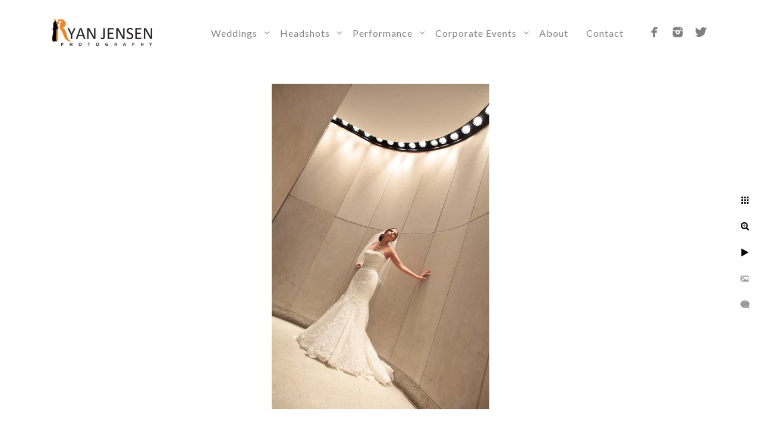

--- FILE ---
content_type: text/html; charset=utf-8
request_url: https://www.ryanjensenphotography.com/weddings-subparenm/wedding-gallery/ybmsdkfjwrn
body_size: 3216
content:
<!DOCTYPE html>
<!-- site by Good Gallery, www.goodgallery.com -->
<html class="no-js GalleryPage ">
<head>
<title>Wedding Gallery - Ryan Jensen Photography</title>
<link rel="dns-prefetch" href="//cdn.goodgallery.com" />
<link rel="shortcut icon" href="//cdn.goodgallery.com/66c1a0cf-6e8e-4add-bfd5-aa76df93e0f1/logo/2jxgdxtw/3g24m4ar4yg.ico" />

 <meta name="robots" content="noarchive" /> 	 <link rel="canonical" href="https://www.ryanjensenphotography.com/weddings-subparenm/wedding-gallery/ybmsdkfjwrn" />
 <style type="text/css">.YB:before{content: attr(data-c);display: block;height: 150em;}</style><link rel="stylesheet" type="text/css" media="print" onload="if(media!='all')media='all'" href="//cdn.goodgallery.com/66c1a0cf-6e8e-4add-bfd5-aa76df93e0f1/d/Desktop-vyMse427ctZFmxfg1LadGw-2-yKijPfcWHowqrEi-Do-w7Q.css" />
<script type="text/javascript" src="//cdn.goodgallery.com/66c1a0cf-6e8e-4add-bfd5-aa76df93e0f1/p/bundle-2teHGVEHG23F7yH4EM4Vng-20250629021656.js"></script>
<script type="text/javascript" src="//cdn.goodgallery.com/66c1a0cf-6e8e-4add-bfd5-aa76df93e0f1/d/PageData-374y1qs8-b096d616-3761-4c4a-b556-bf58e18b57e3-yKijPfcWHowqrEi-Do-w7Q-2.js"></script>
<!--[if lt IE 9]><script type="text/javascript" src="/admin/Scripts/jQuery.XDomainRequest.js"></script><![endif]-->

<meta name="twitter:card" content="photo" />
<meta name="twitter:site" content="@RyanJensenPhoto" />
<meta name="twitter:creator" content="@RyanJensenPhoto" />
<meta property="og:url" content="https://www.ryanjensenphotography.com/weddings-subparenm/wedding-gallery/ybmsdkfjwrn" />
<meta property="og:type" content="website" />
<meta property="og:site_name" content="Ryan Jensen Photography" />
<meta property="og:image" content="https://cdn.goodgallery.com/66c1a0cf-6e8e-4add-bfd5-aa76df93e0f1/r/1024/2jxgyxme/ybmsdkfjwrn.jpg" />
<meta property="og:title" content="Wedding Gallery - Ryan Jensen Photography" />
<meta property="og:description" />
<script type="application/ld+json">{ "@context": "https://schema.org", "@type": "Organization", "url": "https://www.ryanjensenphotography.com", "logo": "https://logocdn.goodgallery.com/66c1a0cf-6e8e-4add-bfd5-aa76df93e0f1/432x0/2jxgdxmm/yuyx54nrqsq.png" }</script>


<style type="text/css" data-id="inline">
html.js, html.js body {margin:0;padding:0;}
.elementContainer img {width:100%}
ul.GalleryUIMenu {list-style: none;margin: 0;padding: 0} ul.GalleryUIMenu a {text-decoration: none} ul.GalleryUIMenu li {position: relative; white-space: nowrap}
.GalleryUISiteNavigation {background-color: rgba(255, 255, 255, 1);width:100%;min-height:110px}
.GalleryUIMenuTopLevel .GalleryUIMenu {display: inline-block} ul.GalleryUIMenu li, div.GalleryUIMenuSubMenuDiv li {text-transform:none}
.GalleryUIMenuTopLevel .GalleryUIMenu > li {display:inline-block;padding: 10px 15px 10px 15px;border:0px solid #FFFFFF;border-left-width:0px;border-top-width:0px;white-space:nowrap;text-align:left}
.GalleryUIMenu > li {color:#808080;background-color:rgba(255, 255, 255, 1);font-size:16px;letter-spacing: 1px;;position:relative}
.GalleryUIMenu > li > a {color:#808080} .GalleryUIMenu > li.Active > a {color:#808080}
.GalleryUIMenu > li.Active {color:#808080;background-color:rgba(255, 255, 255, 1)}
span.SubMenuArrow,span.SubMenuArrowLeft,span.SubMenuArrowRight,span.SubMenuArrowUp,span.SubMenuArrowDown {display:block;position:absolute;top:50%;right:2px;margin-top:-5px;height:10px;width:10px;background-color:transparent;} span.SubMenuArrowSizing {display:inline-block;width:10px;height:10px;opacity:0;margin-right:-2px;}

.GalleryUISiteNavigation {display:flex;align-items:center;}


html { font-family: 'Lato', sans-serif; } html:not(.wf-active) {font-family: sans-serif}
.GalleryUIMenu, .GalleryUIMenu a { font-family: 'Lato', sans-serif; } html:not(.wf-active) .GalleryUIMenu,html:not(.wf-active) .GalleryUIMenu a {font-family: sans-serif}
.PageTemplateText,.CaptionContainer,.PageInformationArea,.GGTextContent { font-family: 'Lato', sans-serif; } html:not(.wf-active) .PageTemplateText,html:not(.wf-active) .CaptionContainer,html:not(.wf-active) .PageInformationArea,html:not(.wf-active) .GGTextContent {font-family: sans-serif}
h1, h2, h3, h4, h5, h6 { font-family: 'Libre Baskerville', serif;font-weight:700; } html:not(.wf-active) h1,html:not(.wf-active) h2,html:not(.wf-active) h3,html:not(.wf-active) h4,html:not(.wf-active) h5,html:not(.wf-active) h6 {font-family: serif}
.GalleryUIContainer .NameMark { font-family: 'Lato', sans-serif; } html:not(.wf-active) .GalleryUIContainer .NameMark {font-family: sans-serif}
.GalleryMenuContent .GGMenuPageHeading { font-family: 'Lato', sans-serif; } html:not(.wf-active) .GalleryMenuContent .GGMenuPageHeading {font-family: sans-serif}
.GMLabel { font-family: 'Lato', sans-serif; } html:not(.wf-active) .GMLabel {font-family: sans-serif}
.GMTagline { font-family: 'Lato', sans-serif; } html:not(.wf-active) .GMTagline {font-family: sans-serif}
div.GGForm label.SectionHeading { font-family: 'Lato', sans-serif; } html:not(.wf-active) div.GGForm label.SectionHeading {font-family: sans-serif}
.GGHamburgerMenuLabel { font-family: 'Lato', sans-serif; } html:not(.wf-active) .GGHamburgerMenuLabel {font-family: sans-serif}
h2 { font-family: 'Lato', sans-serif;font-weight:700; } html:not(.wf-active) h2 {font-family: sans-serif}
h3 { font-family: 'Lato', sans-serif;font-weight:700; } html:not(.wf-active) h3 {font-family: sans-serif}
h4 { font-family: 'Lato', sans-serif;font-weight:700; } html:not(.wf-active) h4 {font-family: sans-serif}
h5 { font-family: 'Lato', sans-serif;font-weight:700; } html:not(.wf-active) h5 {font-family: sans-serif}
h6 { font-family: 'Lato', sans-serif;font-weight:700; } html:not(.wf-active) h6 {font-family: sans-serif}
h1 { line-height: 1.45; text-transform: none; text-align: left; letter-spacing: 1px; }
h2 { line-height: 1.45; text-transform: none; text-align: left; letter-spacing: 1px;  }
h3 { line-height: 1.45; text-transform: none; text-align: left; letter-spacing: 1px; }
h4 { line-height: 1.45; text-transform: none; text-align: left; letter-spacing: 1px; }
h5 { line-height: 1.45; text-transform: none; text-align: left; letter-spacing: 1px; }
h6 { line-height: 1.45; text-transform: none; text-align: left; letter-spacing: 0px; }
.PageTemplateText,.CaptionContainer,.PageInformationArea,.GGTextContent { line-height: 1.45; text-transform: none; text-align: left; }
ul.GGBottomNavigation span { font-family: 'Lato', sans-serif; } html:not(.wf-active) ul.GGBottomNavigation span {font-family: sans-serif}
.GGTextContent .GGBreadCrumbs .GGBreadCrumb, .GGTextContent .GGBreadCrumb span { font-family: 'Lato', sans-serif; } html:not(.wf-active) .GGTextContent .GGBreadCrumbs .GGBreadCrumb,html:not(.wf-active) .GGTextContent .GGBreadCrumb span {font-family: sans-serif}


</style>
</head>
<body data-page-type="gallery" class="GalleryUIContainer" data-page-id="b096d616-3761-4c4a-b556-bf58e18b57e3" data-tags="" data-menu-hash="yKijPfcWHowqrEi-Do-w7Q" data-settings-hash="vyMse427ctZFmxfg1LadGw" data-fotomotoid="" data-imglocation="//cdn.goodgallery.com/66c1a0cf-6e8e-4add-bfd5-aa76df93e0f1/" data-cdn="//cdn.goodgallery.com/66c1a0cf-6e8e-4add-bfd5-aa76df93e0f1" data-stoken="374y1qs8" data-settingstemplateid="">
<div class="GalleryUIContentParent" data-pretagged="true">
<div class="GalleryUIContentContainer" data-pretagged="true">
<div class="GalleryUIContent" data-pretagged="true"><div class="CanvasContainer" data-id="ybmsdkfjwrn" data-pretagged="true" style="overflow:hidden;"><div class="imgContainer" style="position:absolute;"><div class="dummy" style="padding-top:150%;"></div><div class="elementContainer" style="position:absolute;top:0;bottom:0;left:0;right:0;overflow:hidden;"><picture><source type="image/webp" sizes="52vw" srcset="//cdn.goodgallery.com/66c1a0cf-6e8e-4add-bfd5-aa76df93e0f1/r/0300/2jxgyxme/ybmsdkfjwrn.webp 200w, //cdn.goodgallery.com/66c1a0cf-6e8e-4add-bfd5-aa76df93e0f1/r/0300/2jxgyxme/ybmsdkfjwrn.webp 300w, //cdn.goodgallery.com/66c1a0cf-6e8e-4add-bfd5-aa76df93e0f1/r/0640/2jxgyxme/ybmsdkfjwrn.webp 480w, //cdn.goodgallery.com/66c1a0cf-6e8e-4add-bfd5-aa76df93e0f1/r/0800/2jxgyxme/ybmsdkfjwrn.webp 640w, //cdn.goodgallery.com/66c1a0cf-6e8e-4add-bfd5-aa76df93e0f1/r/1024/2jxgyxme/ybmsdkfjwrn.webp 800w, //cdn.goodgallery.com/66c1a0cf-6e8e-4add-bfd5-aa76df93e0f1/r/1280/2jxgyxme/ybmsdkfjwrn.webp 1024w, //cdn.goodgallery.com/66c1a0cf-6e8e-4add-bfd5-aa76df93e0f1/r/1920/2jxgyxme/ybmsdkfjwrn.webp 1280w, //cdn.goodgallery.com/66c1a0cf-6e8e-4add-bfd5-aa76df93e0f1/r/1920/2jxgyxme/ybmsdkfjwrn.webp 1600w, //cdn.goodgallery.com/66c1a0cf-6e8e-4add-bfd5-aa76df93e0f1/r/2560/2jxgyxme/ybmsdkfjwrn.webp 1920w, //cdn.goodgallery.com/66c1a0cf-6e8e-4add-bfd5-aa76df93e0f1/r/3200/2jxgyxme/ybmsdkfjwrn.webp 2560w" /><source type="image/jpeg" sizes="52vw" srcset="//cdn.goodgallery.com/66c1a0cf-6e8e-4add-bfd5-aa76df93e0f1/r/0300/2jxgyxme/ybmsdkfjwrn.jpg 200w, //cdn.goodgallery.com/66c1a0cf-6e8e-4add-bfd5-aa76df93e0f1/r/0300/2jxgyxme/ybmsdkfjwrn.jpg 300w, //cdn.goodgallery.com/66c1a0cf-6e8e-4add-bfd5-aa76df93e0f1/r/0640/2jxgyxme/ybmsdkfjwrn.jpg 480w, //cdn.goodgallery.com/66c1a0cf-6e8e-4add-bfd5-aa76df93e0f1/r/0800/2jxgyxme/ybmsdkfjwrn.jpg 640w, //cdn.goodgallery.com/66c1a0cf-6e8e-4add-bfd5-aa76df93e0f1/r/1024/2jxgyxme/ybmsdkfjwrn.jpg 800w, //cdn.goodgallery.com/66c1a0cf-6e8e-4add-bfd5-aa76df93e0f1/r/1280/2jxgyxme/ybmsdkfjwrn.jpg 1024w, //cdn.goodgallery.com/66c1a0cf-6e8e-4add-bfd5-aa76df93e0f1/r/1920/2jxgyxme/ybmsdkfjwrn.jpg 1280w, //cdn.goodgallery.com/66c1a0cf-6e8e-4add-bfd5-aa76df93e0f1/r/1920/2jxgyxme/ybmsdkfjwrn.jpg 1600w, //cdn.goodgallery.com/66c1a0cf-6e8e-4add-bfd5-aa76df93e0f1/r/2560/2jxgyxme/ybmsdkfjwrn.jpg 1920w, //cdn.goodgallery.com/66c1a0cf-6e8e-4add-bfd5-aa76df93e0f1/r/3200/2jxgyxme/ybmsdkfjwrn.jpg 2560w" /><img src="//cdn.goodgallery.com/66c1a0cf-6e8e-4add-bfd5-aa76df93e0f1/r/1280/2jxgyxme/ybmsdkfjwrn.jpg" draggable="false" alt="" title="" srcset="//cdn.goodgallery.com/66c1a0cf-6e8e-4add-bfd5-aa76df93e0f1/r/1280/2jxgyxme/ybmsdkfjwrn.jpg, //cdn.goodgallery.com/66c1a0cf-6e8e-4add-bfd5-aa76df93e0f1/r/3200/2jxgyxme/ybmsdkfjwrn.jpg 2x" loading="lazy" /></picture></div></div></div></div>
</div>
<div class="prev"></div><div class="next"></div><span class="prev SingleImageHidden"></span><span class="next SingleImageHidden"></span>
<div class="GalleryUIThumbnailPanelContainerParent"></div>
</div>
        
<div class="GalleryUISiteNavigation"><a href="/" class="NavigationLogoTarget"><img src="https://logocdn.goodgallery.com/66c1a0cf-6e8e-4add-bfd5-aa76df93e0f1/432x0/2jxgdxmm/yuyx54nrqsq.png" alt="Ryan Jensen Photography" title="Ryan Jensen Photography" border="0" style="padding: 10px 60px 10px 0px;float:left;" height="90" width="216"></a><div class="GalleryUIMenuTopLevel" data-predefined="true"><div class="GalleryUIMenuContainer" data-predefined="true"><ul class="GalleryUIMenu" data-predefined="true"><li data-pid="81ec2fe3-08d3-4fdf-9372-82ff5ca392c4"><a href="/weddings-subparenm"><span>Weddings</span></a><span class="SubMenuArrow"> </span><span class="SubMenuArrowSizing"> </span></li><li data-pid="ea598379-2545-4e19-9d9f-7eeed095197c"><a href="/headshots-subparent"><span>Headshots</span></a><span class="SubMenuArrow"> </span><span class="SubMenuArrowSizing"> </span></li><li data-pid="81ecb911-ddf8-4542-aba7-bfed9ad26937"><a href="/performance-submenu"><span>Performance</span></a><span class="SubMenuArrow"> </span><span class="SubMenuArrowSizing"> </span></li><li data-pid="c95e1566-2cf5-4ba0-a206-49b19fc18748"><a href="/corporate-events"><span>Corporate Events</span></a><span class="SubMenuArrow"> </span><span class="SubMenuArrowSizing"> </span></li><li data-pid="a1b20c50-1c59-43c5-a0e1-a56db3c35c3c"><a href="/about"><span>About</span></a></li><li data-pid="0c61120a-807e-4f95-9e2d-2143b0d4600e"><a href="/contact"><span>Contact</span></a></li><li data-pid="d81c361f-4117-49dd-8e65-b38e51f501b8" class="TypeMenuHTML SocialNetwork"></li></ul></div></div></div><div class="GalleryUIMenuSubLevel" style="opacity:0;display:none;z-index:10101;" data-pid="81ec2fe3-08d3-4fdf-9372-82ff5ca392c4"><div class="GalleryUIMenuContainer"><ul class="GalleryUIMenu"><li data-pid="b096d616-3761-4c4a-b556-bf58e18b57e3"><a href="/weddings-subparenm/wedding-gallery">Wedding Gallery</a></li><li data-pid="674400ff-3d91-4c63-b57f-9d19beac3042"><a href="/weddings-subparenm/wedding-photography-faq">Wedding Photography FAQ</a></li></ul></div></div><div class="GalleryUIMenuSubLevel" style="opacity:0;display:none;z-index:10101;" data-pid="ea598379-2545-4e19-9d9f-7eeed095197c"><div class="GalleryUIMenuContainer"><ul class="GalleryUIMenu"><li data-pid="315c359a-196e-4ce0-ae05-6e2ec76ee428"><a href="/headshots-subparent/actor-headshot-gallery">Actor Headshot Gallery</a></li><li data-pid="c528dced-c9ea-47c1-a594-478b8f5ddfe8"><a href="/headshots-subparent/headshot-faq">Headshot FAQ</a></li><li data-pid="ee041636-a546-4a6b-888d-e0042cad7f1b"><a href="/headshots-subparent/packagespricing">Packages/Pricing</a></li><li data-pid="cd0528ba-eeb7-4f24-97cb-e5d96d91f59a"><a href="/headshots-subparent/testimonials">Testimonials</a></li></ul></div></div><div class="GalleryUIMenuSubLevel" style="opacity:0;display:none;z-index:10101;" data-pid="81ecb911-ddf8-4542-aba7-bfed9ad26937"><div class="GalleryUIMenuContainer"><ul class="GalleryUIMenu"><li data-pid="a6fea1de-8354-433f-9f60-a08c598f71be"><a href="/performance-submenu/performance-photo-gallery">Performance Photo Gallery</a></li><li data-pid="45ff3e09-a182-4483-a8b1-04109c5be643"><a href="/performance-submenu/performance-faq">Performance FAQ</a></li></ul></div></div><div class="GalleryUIMenuSubLevel" style="opacity:0;display:none;z-index:10101;" data-pid="c95e1566-2cf5-4ba0-a206-49b19fc18748"><div class="GalleryUIMenuContainer"><ul class="GalleryUIMenu"><li data-pid="f3793bfa-b9ee-41a5-81ec-6f887f9d3952"><a href="/corporate-events/corporate-events">Corporate Events</a></li><li data-pid="36fc6a01-5734-4680-81c7-8bae87029c81"><a href="/corporate-events/corporate-headshots">Corporate Headshots</a></li><li data-pid="9b9db9ae-956b-4e7c-aca4-166093213e19"><a href="/corporate-events/corporate-faq">Corporate FAQ</a></li></ul></div></div>
     

</body>
</html>


--- FILE ---
content_type: text/html; charset=utf-8
request_url: https://www.ryanjensenphotography.com/weddings-subparenm/wedding-gallery?IsAjax=1
body_size: 35571
content:
<!DOCTYPE html><!-- site by Good Gallery, www.goodgallery.com -->
<html class="no-js GalleryPage ">
<head>
<title>Wedding Gallery - Ryan Jensen Photography</title>
<link rel="dns-prefetch" href="//cdn.goodgallery.com" />
<link rel="shortcut icon" href="//cdn.goodgallery.com/66c1a0cf-6e8e-4add-bfd5-aa76df93e0f1/logo/2jxgdxtw/3g24m4ar4yg.ico" />

 <meta name="robots" content="noarchive" /> 	 <link rel="canonical" href="https://www.ryanjensenphotography.com/weddings-subparenm/wedding-gallery" />
 <style type="text/css">.YB:before{content: attr(data-c);display: block;height: 150em;}</style><link rel="stylesheet" type="text/css" media="print" onload="if(media!='all')media='all'" href="//cdn.goodgallery.com/66c1a0cf-6e8e-4add-bfd5-aa76df93e0f1/d/Desktop-vyMse427ctZFmxfg1LadGw-2-yKijPfcWHowqrEi-Do-w7Q.css" />
<script type="text/javascript" src="//cdn.goodgallery.com/66c1a0cf-6e8e-4add-bfd5-aa76df93e0f1/p/bundle-2teHGVEHG23F7yH4EM4Vng-20250629021656.js"></script>
<script type="text/javascript" src="//cdn.goodgallery.com/66c1a0cf-6e8e-4add-bfd5-aa76df93e0f1/d/PageData-374y1qs8-b096d616-3761-4c4a-b556-bf58e18b57e3-yKijPfcWHowqrEi-Do-w7Q-2.js"></script>
<!--[if lt IE 9]><script type="text/javascript" src="/admin/Scripts/jQuery.XDomainRequest.js"></script><![endif]-->

<meta name="twitter:card" content="gallery" />
<meta name="twitter:site" content="@RyanJensenPhoto" />
<meta name="twitter:creator" content="@RyanJensenPhoto" />
<meta name="twitter:image0" content="//cdn.goodgallery.com/66c1a0cf-6e8e-4add-bfd5-aa76df93e0f1/s/0200/2jxjdr03/2h0s1efxfe3.jpg" />
<meta name="twitter:image1" content="//cdn.goodgallery.com/66c1a0cf-6e8e-4add-bfd5-aa76df93e0f1/s/0200/2jxjdr02/q4u3e5pnkpc.jpg" />
<meta name="twitter:image2" content="//cdn.goodgallery.com/66c1a0cf-6e8e-4add-bfd5-aa76df93e0f1/s/0200/2jxjdrpv/obv2xozstw0.jpg" />
<meta name="twitter:image3" content="//cdn.goodgallery.com/66c1a0cf-6e8e-4add-bfd5-aa76df93e0f1/s/0200/2jxjdrm0/rgwcqkoxpfu.jpg" />
<meta property="og:url" content="https://www.ryanjensenphotography.com/weddings-subparenm/wedding-gallery" />
<meta property="og:type" content="website" />
<meta property="og:site_name" content="Ryan Jensen Photography" />
<meta property="og:image" content="https://cdn.goodgallery.com/66c1a0cf-6e8e-4add-bfd5-aa76df93e0f1/s/0200/2jxjdr03/2h0s1efxfe3.jpg"/><meta property="og:image" content="https://cdn.goodgallery.com/66c1a0cf-6e8e-4add-bfd5-aa76df93e0f1/s/0200/2jxjdr02/q4u3e5pnkpc.jpg"/><meta property="og:image" content="https://cdn.goodgallery.com/66c1a0cf-6e8e-4add-bfd5-aa76df93e0f1/s/0200/2jxjdrpv/obv2xozstw0.jpg"/><meta property="og:image" content="https://cdn.goodgallery.com/66c1a0cf-6e8e-4add-bfd5-aa76df93e0f1/s/0200/2jxjdrm0/rgwcqkoxpfu.jpg"/><meta property="og:image" content="https://cdn.goodgallery.com/66c1a0cf-6e8e-4add-bfd5-aa76df93e0f1/s/0200/2jxjdrhw/ck5pdsuoqqi.jpg"/><meta property="og:image" content="https://cdn.goodgallery.com/66c1a0cf-6e8e-4add-bfd5-aa76df93e0f1/s/0200/2jxjdrm0/qzk3ggkq32n.jpg"/><meta property="og:image" content="https://cdn.goodgallery.com/66c1a0cf-6e8e-4add-bfd5-aa76df93e0f1/s/0200/2jxjdrc6/qv3dif5lq1d.jpg"/><meta property="og:image" content="https://cdn.goodgallery.com/66c1a0cf-6e8e-4add-bfd5-aa76df93e0f1/s/0200/2jxjdr9q/mu3u2gec3k2.jpg"/><meta property="og:image" content="https://cdn.goodgallery.com/66c1a0cf-6e8e-4add-bfd5-aa76df93e0f1/s/0200/2jxjdr9f/m4oli0mc4vy.jpg"/><meta property="og:image" content="https://cdn.goodgallery.com/66c1a0cf-6e8e-4add-bfd5-aa76df93e0f1/s/0200/2jxjdr85/sp2thzwwg5y.jpg"/><meta property="og:image" content="https://cdn.goodgallery.com/66c1a0cf-6e8e-4add-bfd5-aa76df93e0f1/s/0200/2jxjdr6h/ocpryrn2vlc.jpg"/><meta property="og:image" content="https://cdn.goodgallery.com/66c1a0cf-6e8e-4add-bfd5-aa76df93e0f1/s/0200/2jxjdr6h/q21gbtme41p.jpg"/><meta property="og:image" content="https://cdn.goodgallery.com/66c1a0cf-6e8e-4add-bfd5-aa76df93e0f1/s/0200/2jxjdr31/iq1j1ywtsk2.jpg"/><meta property="og:image" content="https://cdn.goodgallery.com/66c1a0cf-6e8e-4add-bfd5-aa76df93e0f1/s/0200/2jxjds3c/ebemfs55nwk.jpg"/><meta property="og:image" content="https://cdn.goodgallery.com/66c1a0cf-6e8e-4add-bfd5-aa76df93e0f1/s/0200/2jxjds3c/ugyhf05ogfr.jpg"/><meta property="og:image" content="https://cdn.goodgallery.com/66c1a0cf-6e8e-4add-bfd5-aa76df93e0f1/s/0200/2jxjds0a/cl1buchhhsr.jpg"/><meta property="og:image" content="https://cdn.goodgallery.com/66c1a0cf-6e8e-4add-bfd5-aa76df93e0f1/s/0200/2jxjds0a/efwlii4lnhu.jpg"/><meta property="og:image" content="https://cdn.goodgallery.com/66c1a0cf-6e8e-4add-bfd5-aa76df93e0f1/s/0200/2jxjdrpv/zww0nmkjcxm.jpg"/><meta property="og:image" content="https://cdn.goodgallery.com/66c1a0cf-6e8e-4add-bfd5-aa76df93e0f1/s/0200/2jxjdrxi/cb4vhqvtlds.jpg"/><meta property="og:image" content="https://cdn.goodgallery.com/66c1a0cf-6e8e-4add-bfd5-aa76df93e0f1/s/0200/2jxgyyqa/om24ucd0seu.jpg"/><meta property="og:image" content="https://cdn.goodgallery.com/66c1a0cf-6e8e-4add-bfd5-aa76df93e0f1/s/0200/2jxgyyqa/f3e2k3z5m0b.jpg"/><meta property="og:image" content="https://cdn.goodgallery.com/66c1a0cf-6e8e-4add-bfd5-aa76df93e0f1/s/0200/2jxgyyp4/4yrel2sdpuj.jpg"/><meta property="og:image" content="https://cdn.goodgallery.com/66c1a0cf-6e8e-4add-bfd5-aa76df93e0f1/s/0200/2jxgyyp4/4wonmnbrrdl.jpg"/><meta property="og:image" content="https://cdn.goodgallery.com/66c1a0cf-6e8e-4add-bfd5-aa76df93e0f1/s/0200/2jxgyymz/33bmpjrsp0v.jpg"/><meta property="og:image" content="https://cdn.goodgallery.com/66c1a0cf-6e8e-4add-bfd5-aa76df93e0f1/s/0200/2jxgyymz/fxnboczyyyc.jpg"/><meta property="og:image" content="https://cdn.goodgallery.com/66c1a0cf-6e8e-4add-bfd5-aa76df93e0f1/s/0200/2jxgyymd/fmu5rz541mf.jpg"/><meta property="og:image" content="https://cdn.goodgallery.com/66c1a0cf-6e8e-4add-bfd5-aa76df93e0f1/s/0200/2jxgyykt/nymxpo112y2.jpg"/><meta property="og:image" content="https://cdn.goodgallery.com/66c1a0cf-6e8e-4add-bfd5-aa76df93e0f1/s/0200/2jxgyyk9/zr0wf04qjgq.jpg"/><meta property="og:image" content="https://cdn.goodgallery.com/66c1a0cf-6e8e-4add-bfd5-aa76df93e0f1/s/0200/2jxgyyju/zlkzbbqkf3o.jpg"/><meta property="og:image" content="https://cdn.goodgallery.com/66c1a0cf-6e8e-4add-bfd5-aa76df93e0f1/s/0200/2jxgyyje/iau5jjuaajd.jpg"/><meta property="og:image" content="https://cdn.goodgallery.com/66c1a0cf-6e8e-4add-bfd5-aa76df93e0f1/s/0200/2jxgyyhv/lsyjpyzr2jn.jpg"/><meta property="og:image" content="https://cdn.goodgallery.com/66c1a0cf-6e8e-4add-bfd5-aa76df93e0f1/s/0200/2jxgyyhj/2p2oglnyawh.jpg"/><meta property="og:image" content="https://cdn.goodgallery.com/66c1a0cf-6e8e-4add-bfd5-aa76df93e0f1/s/0200/2jxgyyh4/t00bcjda3w0.jpg"/><meta property="og:image" content="https://cdn.goodgallery.com/66c1a0cf-6e8e-4add-bfd5-aa76df93e0f1/s/0200/2jxgyygh/d0npi00g3hj.jpg"/><meta property="og:image" content="https://cdn.goodgallery.com/66c1a0cf-6e8e-4add-bfd5-aa76df93e0f1/s/0200/2jxgyyen/zknwvdq5gwd.jpg"/><meta property="og:image" content="https://cdn.goodgallery.com/66c1a0cf-6e8e-4add-bfd5-aa76df93e0f1/s/0200/2jxgyyec/nlpr15tneco.jpg"/><script type="application/ld+json">{ "@context": "https://schema.org", "@type": "Organization", "url": "https://www.ryanjensenphotography.com", "logo": "https://logocdn.goodgallery.com/66c1a0cf-6e8e-4add-bfd5-aa76df93e0f1/432x0/2jxgdxmm/yuyx54nrqsq.png" }</script>


<style type="text/css" data-id="inline">
html.js, html.js body {margin:0;padding:0;}
div.ThumbnailPanelThumbnailContainer div.Placeholder, div.ThumbnailPanelThumbnailContainer .CVThumb {position: absolute;left: 0px;top: 0px;height: 100%;width: 100%;border: 0px} div.ThumbnailPanelThumbnailContainer .CVThumb {text-align: center} div.ThumbnailPanelThumbnailContainer .CVThumb img {max-width: 100%;width: 100%;border: 0px} span.ThumbnailPanelEntityLoaded div.Placeholder {display: none;}
html.no-js .CVThumb img {opacity:0} div.ThumbnailPanelThumbnailContainer {overflow:hidden;position:absolute;top:0px;left:0px} .YB:before{content: attr(data-c);display: block;height: 150em;width:100%;background-color:#FFFFFF;position:fixed;z-index:9999;}
.GalleryUIThumbnailPanelContainerParent {background-color:#FFFFFF}
ul.GalleryUIMenu {list-style: none;margin: 0;padding: 0} ul.GalleryUIMenu a {text-decoration: none} ul.GalleryUIMenu li {position: relative; white-space: nowrap}
.GalleryUISiteNavigation {background-color: rgba(255, 255, 255, 1);width:100%;min-height:110px}
.GalleryUIMenuTopLevel .GalleryUIMenu {display: inline-block} ul.GalleryUIMenu li, div.GalleryUIMenuSubMenuDiv li {text-transform:none}
.GalleryUIMenuTopLevel .GalleryUIMenu > li {display:inline-block;padding: 10px 15px 10px 15px;border:0px solid #FFFFFF;border-left-width:0px;border-top-width:0px;white-space:nowrap;text-align:left}
.GalleryUIMenu > li {color:#808080;background-color:rgba(255, 255, 255, 1);font-size:16px;letter-spacing: 1px;;position:relative}
.GalleryUIMenu > li > a {color:#808080} .GalleryUIMenu > li.Active > a {color:#808080}
.GalleryUIMenu > li.Active {color:#808080;background-color:rgba(255, 255, 255, 1)}
span.SubMenuArrow,span.SubMenuArrowLeft,span.SubMenuArrowRight,span.SubMenuArrowUp,span.SubMenuArrowDown {display:block;position:absolute;top:50%;right:2px;margin-top:-5px;height:10px;width:10px;background-color:transparent;} span.SubMenuArrowSizing {display:inline-block;width:10px;height:10px;opacity:0;margin-right:-2px;}

.GalleryUISiteNavigation {display:flex;align-items:center;}


html { font-family: 'Lato', sans-serif; } html:not(.wf-active) {font-family: sans-serif}
.GalleryUIMenu, .GalleryUIMenu a { font-family: 'Lato', sans-serif; } html:not(.wf-active) .GalleryUIMenu,html:not(.wf-active) .GalleryUIMenu a {font-family: sans-serif}
.PageTemplateText,.CaptionContainer,.PageInformationArea,.GGTextContent { font-family: 'Lato', sans-serif; } html:not(.wf-active) .PageTemplateText,html:not(.wf-active) .CaptionContainer,html:not(.wf-active) .PageInformationArea,html:not(.wf-active) .GGTextContent {font-family: sans-serif}
h1, h2, h3, h4, h5, h6 { font-family: 'Libre Baskerville', serif;font-weight:700; } html:not(.wf-active) h1,html:not(.wf-active) h2,html:not(.wf-active) h3,html:not(.wf-active) h4,html:not(.wf-active) h5,html:not(.wf-active) h6 {font-family: serif}
.GalleryUIContainer .NameMark { font-family: 'Lato', sans-serif; } html:not(.wf-active) .GalleryUIContainer .NameMark {font-family: sans-serif}
.GalleryMenuContent .GGMenuPageHeading { font-family: 'Lato', sans-serif; } html:not(.wf-active) .GalleryMenuContent .GGMenuPageHeading {font-family: sans-serif}
.GMLabel { font-family: 'Lato', sans-serif; } html:not(.wf-active) .GMLabel {font-family: sans-serif}
.GMTagline { font-family: 'Lato', sans-serif; } html:not(.wf-active) .GMTagline {font-family: sans-serif}
div.GGForm label.SectionHeading { font-family: 'Lato', sans-serif; } html:not(.wf-active) div.GGForm label.SectionHeading {font-family: sans-serif}
.GGHamburgerMenuLabel { font-family: 'Lato', sans-serif; } html:not(.wf-active) .GGHamburgerMenuLabel {font-family: sans-serif}
h2 { font-family: 'Lato', sans-serif;font-weight:700; } html:not(.wf-active) h2 {font-family: sans-serif}
h3 { font-family: 'Lato', sans-serif;font-weight:700; } html:not(.wf-active) h3 {font-family: sans-serif}
h4 { font-family: 'Lato', sans-serif;font-weight:700; } html:not(.wf-active) h4 {font-family: sans-serif}
h5 { font-family: 'Lato', sans-serif;font-weight:700; } html:not(.wf-active) h5 {font-family: sans-serif}
h6 { font-family: 'Lato', sans-serif;font-weight:700; } html:not(.wf-active) h6 {font-family: sans-serif}
h1 { line-height: 1.45; text-transform: none; text-align: left; letter-spacing: 1px; }
h2 { line-height: 1.45; text-transform: none; text-align: left; letter-spacing: 1px;  }
h3 { line-height: 1.45; text-transform: none; text-align: left; letter-spacing: 1px; }
h4 { line-height: 1.45; text-transform: none; text-align: left; letter-spacing: 1px; }
h5 { line-height: 1.45; text-transform: none; text-align: left; letter-spacing: 1px; }
h6 { line-height: 1.45; text-transform: none; text-align: left; letter-spacing: 0px; }
.PageTemplateText,.CaptionContainer,.PageInformationArea,.GGTextContent { line-height: 1.45; text-transform: none; text-align: left; }
ul.GGBottomNavigation span { font-family: 'Lato', sans-serif; } html:not(.wf-active) ul.GGBottomNavigation span {font-family: sans-serif}
.GGTextContent .GGBreadCrumbs .GGBreadCrumb, .GGTextContent .GGBreadCrumb span { font-family: 'Lato', sans-serif; } html:not(.wf-active) .GGTextContent .GGBreadCrumbs .GGBreadCrumb,html:not(.wf-active) .GGTextContent .GGBreadCrumb span {font-family: sans-serif}




div.GalleryUIThumbnailPanelContainerParent {
    background-color: #FFFFFF;
}

div.GGThumbActualContainer div.ThumbnailPanelCaptionContainer {
    position: unset;
    left: unset;
    top: unset;
}

html.js.GalleryPage.ThumbnailPanelActive {
    overflow: visible;
}

    
    html.GalleryPage.ThumbnailPanelActive div.GalleryUISiteNavigation {
        position: fixed !important;
    }
    

html.ThumbnailPanelActive body {
    overflow: visible;
}

html.ThumbnailPanelActive div.GalleryUIContentParent {
    overflow: visible;
}

div.GalleryUIThumbnailPanelContainer div.GGThumbModernContainer > div.GGTextContent {
    position: relative;
}

div.GGThumbActualContainer div.ThumbEntityContainer div.ThumbAspectContainer {
}

div.GGThumbActualContainer div.ThumbEntityContainer div.ThumbAspectContainer {
    height: 0;
    overflow: hidden;
    position: relative;
    border-radius: 0%;
    border: 0px solid rgba(255, 255, 255, 1);
    background-color: rgba(255, 255, 255, 1);
    opacity: 1;

    -moz-transition: opacity 0.15s, background-color 0.15s, border-color 0.15s, color 0.15s;
    -webkit-transition: opacity 0.15s, background-color 0.15s, border-color 0.15s, color 0.15s;
    -o-transition: opacity: 0.15s, background-color 0.15s, border-color 0.15s, color 0.15s;
    transition: opacity 0.15s, background-color 0.15s, border-color 0.15s, color 0.15s;
}

div.GGThumbActualContainer div.ThumbAspectContainer > div,
div.GGThumbModernContainer div.ThumbAspectContainer > div {
    position: absolute;
    left: 0;
    top: 0;
    height: 100%;
    width: 100%;
}

div.GGThumbActualContainer div.ThumbAspectContainer img,
div.GGThumbModernContainer div.ThumbAspectContainer img {
    min-width: 100%;
    min-height: 100%;
}

div.GGThumbActualContainer div.ThumbAspectContainer div.icon {
    position: absolute;
    left: unset;
    top: unset;
    right: 5px;
    bottom: 5px;
    cursor: pointer;

    -webkit-border-radius: 15%;
    -moz-border-radius: 15%;
    border-radius: 15%;
    height: 34px;
    width: 34px;
    padding: 5px;
    -moz-box-sizing: border-box;
    box-sizing: border-box;
}

div.ThumbEntityContainer div.ThumbCaption {
    display: none;
    overflow: hidden;
    
    cursor: pointer;
    padding: 20px;
    font-size: 12px;
    color: rgba(128, 128, 128, 1);
    background-color: rgba(255, 255, 255, 0.75);
    border: 0px solid rgba(128, 128, 128, 0.75);
    border-top-width: 0px;

    -moz-transition: opacity 0.15s, background-color 0.15s, border-color 0.15s, color 0.15s;
    -webkit-transition: opacity 0.15s, background-color 0.15s, border-color 0.15s, color 0.15s;
    -o-transition: opacity: 0.15s, background-color 0.15s, border-color 0.15s, color 0.15s;
    transition: opacity 0.15s, background-color 0.15s, border-color 0.15s, color 0.15s;

}

div.ThumbEntityContainer.ShowCaptions div.ThumbCaption {
    display: block;
}

html.ThumbnailPanelActive .GGCaption {
    display: none;
}

    
div.GGThumbActualContainer {
    display: grid;
    grid-template-columns: repeat(5, 1fr);
    grid-column-gap: 20px;
    margin: 30px 30px 30px 30px;
}

div.GGThumbActualContainer div.ThumbEntityContainer + div {
    margin-top: 20px;
}

    
        
div.GGThumbActualContainer > div:nth-child(1) {
    grid-column-start: 1;
}
        
        
div.GGThumbActualContainer > div:nth-child(2) {
    grid-column-start: 2;
}
        
        
div.GGThumbActualContainer > div:nth-child(3) {
    grid-column-start: 3;
}
        
        
div.GGThumbActualContainer > div:nth-child(4) {
    grid-column-start: 4;
}
        
        
div.GGThumbActualContainer > div:nth-child(5) {
    grid-column-start: 5;
}
        

div.GGThumbModernContainer div.ThumbAspectContainer {
    height: 0;
    overflow: hidden;
    position: relative;
    border: 0px solid rgba(255, 255, 255, 1);
    opacity: 1;

	-moz-transition: opacity 0.15s, background-color 0.15s, border-color 0.15s, color 0.15s;
	-webkit-transition: opacity 0.15s, background-color 0.15s, border-color 0.15s, color 0.15s;
	-o-transition: opacity: 0.15s, background-color 0.15s, border-color 0.15s, color 0.15s;
	transition: opacity 0.15s, background-color 0.15s, border-color 0.15s, color 0.15s;
}

div.GGThumbModernContainer div.ThumbCoverImage {
    margin: 30px 30px 30px 30px;
}

@media (hover: hover) {
    div.GGThumbActualContainer div.ThumbEntityContainer:hover div.ThumbAspectContainer {
        opacity: 0.95;
        border-color: rgba(0, 0, 0, 1);
    }

    div.ThumbEntityContainer:hover div.ThumbCaption {
        color: rgba(0, 0, 0, 1);
        background-color: rgba(211, 211, 211, 1);
        border-color: rgba(0, 0, 0, 1);
    }

    div.GGThumbModernContainer div.ThumbCoverImage:hover div.ThumbAspectContainer {
        opacity: 0.95;
        border-color: rgba(0, 0, 0, 1);
    }
}
</style>
</head>
<body data-page-type="gallery" class="GalleryUIContainer" data-page-id="b096d616-3761-4c4a-b556-bf58e18b57e3" data-tags="" data-menu-hash="yKijPfcWHowqrEi-Do-w7Q" data-settings-hash="vyMse427ctZFmxfg1LadGw" data-fotomotoid="" data-imglocation="//cdn.goodgallery.com/66c1a0cf-6e8e-4add-bfd5-aa76df93e0f1/" data-cdn="//cdn.goodgallery.com/66c1a0cf-6e8e-4add-bfd5-aa76df93e0f1" data-stoken="374y1qs8" data-settingstemplateid="">
    <div class="GalleryUIContentParent YB" data-pretagged="true" style="position:absolute;height:calc(100% - 110px);width:100%;top:110px;left:0px;">
        <div class="GalleryUIContentContainer"></div>
        <div class="prev"></div><div class="next"></div><span class="prev SingleImageHidden"></span><span class="next SingleImageHidden"></span>
        <div class="GalleryUIThumbnailPanelContainerParent" style="opacity: 1;position: absolute;height: 100%;width: 100%;left: 0px;top: 0px;z-index: 550;transition: all 0s ease;">
            <div class="GalleryUIThumbnailPanelContainer">
                <div class="GGThumbModernContainer">


                    <div class="GGThumbActualContainer">
                                    
                        <div>
                                <div class="ThumbEntityContainer" data-id="2h0s1efxfe3" data-plink="2h0s1efxfe3"><a class="ThumbLink" href="/weddings-subparenm/wedding-gallery/2h0s1efxfe3" title=""><div class="ThumbAspectContainer" style="padding-top:calc((5760 / 3840) * 100%)"><div><picture><source type="image/webp" sizes="18vw" srcset="//cdn.goodgallery.com/66c1a0cf-6e8e-4add-bfd5-aa76df93e0f1/t/0075/2jxjdr03/2h0s1efxfe3.webp 50w, //cdn.goodgallery.com/66c1a0cf-6e8e-4add-bfd5-aa76df93e0f1/t/0100/2jxjdr03/2h0s1efxfe3.webp 75w, //cdn.goodgallery.com/66c1a0cf-6e8e-4add-bfd5-aa76df93e0f1/t/0150/2jxjdr03/2h0s1efxfe3.webp 100w, //cdn.goodgallery.com/66c1a0cf-6e8e-4add-bfd5-aa76df93e0f1/t/0175/2jxjdr03/2h0s1efxfe3.webp 125w, //cdn.goodgallery.com/66c1a0cf-6e8e-4add-bfd5-aa76df93e0f1/t/0225/2jxjdr03/2h0s1efxfe3.webp 150w, //cdn.goodgallery.com/66c1a0cf-6e8e-4add-bfd5-aa76df93e0f1/t/0250/2jxjdr03/2h0s1efxfe3.webp 175w, //cdn.goodgallery.com/66c1a0cf-6e8e-4add-bfd5-aa76df93e0f1/t/0300/2jxjdr03/2h0s1efxfe3.webp 200w, //cdn.goodgallery.com/66c1a0cf-6e8e-4add-bfd5-aa76df93e0f1/t/0300/2jxjdr03/2h0s1efxfe3.webp 225w, //cdn.goodgallery.com/66c1a0cf-6e8e-4add-bfd5-aa76df93e0f1/t/0350/2jxjdr03/2h0s1efxfe3.webp 250w, //cdn.goodgallery.com/66c1a0cf-6e8e-4add-bfd5-aa76df93e0f1/t/0400/2jxjdr03/2h0s1efxfe3.webp 275w, //cdn.goodgallery.com/66c1a0cf-6e8e-4add-bfd5-aa76df93e0f1/t/0450/2jxjdr03/2h0s1efxfe3.webp 300w, //cdn.goodgallery.com/66c1a0cf-6e8e-4add-bfd5-aa76df93e0f1/t/0500/2jxjdr03/2h0s1efxfe3.webp 350w, //cdn.goodgallery.com/66c1a0cf-6e8e-4add-bfd5-aa76df93e0f1/t/0600/2jxjdr03/2h0s1efxfe3.webp 400w, //cdn.goodgallery.com/66c1a0cf-6e8e-4add-bfd5-aa76df93e0f1/t/0650/2jxjdr03/2h0s1efxfe3.webp 450w, //cdn.goodgallery.com/66c1a0cf-6e8e-4add-bfd5-aa76df93e0f1/t/0750/2jxjdr03/2h0s1efxfe3.webp 500w, //cdn.goodgallery.com/66c1a0cf-6e8e-4add-bfd5-aa76df93e0f1/t/0800/2jxjdr03/2h0s1efxfe3.webp 550w, //cdn.goodgallery.com/66c1a0cf-6e8e-4add-bfd5-aa76df93e0f1/t/0900/2jxjdr03/2h0s1efxfe3.webp 600w, //cdn.goodgallery.com/66c1a0cf-6e8e-4add-bfd5-aa76df93e0f1/t/0950/2jxjdr03/2h0s1efxfe3.webp 650w, //cdn.goodgallery.com/66c1a0cf-6e8e-4add-bfd5-aa76df93e0f1/t/1024/2jxjdr03/2h0s1efxfe3.webp 700w, //cdn.goodgallery.com/66c1a0cf-6e8e-4add-bfd5-aa76df93e0f1/t/1024/2jxjdr03/2h0s1efxfe3.webp 750w, //cdn.goodgallery.com/66c1a0cf-6e8e-4add-bfd5-aa76df93e0f1/t/1024/2jxjdr03/2h0s1efxfe3.webp 800w, //cdn.goodgallery.com/66c1a0cf-6e8e-4add-bfd5-aa76df93e0f1/t/1024/2jxjdr03/2h0s1efxfe3.webp 850w, //cdn.goodgallery.com/66c1a0cf-6e8e-4add-bfd5-aa76df93e0f1/t/1024/2jxjdr03/2h0s1efxfe3.webp 900w, //cdn.goodgallery.com/66c1a0cf-6e8e-4add-bfd5-aa76df93e0f1/t/1024/2jxjdr03/2h0s1efxfe3.webp 950w, //cdn.goodgallery.com/66c1a0cf-6e8e-4add-bfd5-aa76df93e0f1/t/1024/2jxjdr03/2h0s1efxfe3.webp 1024w, //cdn.goodgallery.com/66c1a0cf-6e8e-4add-bfd5-aa76df93e0f1/t/2560/2jxjdr03/2h0s1efxfe3.webp 2560w" /><source type="image/jpeg" sizes="18vw" srcset="//cdn.goodgallery.com/66c1a0cf-6e8e-4add-bfd5-aa76df93e0f1/t/0075/2jxjdr03/2h0s1efxfe3.jpg 50w, //cdn.goodgallery.com/66c1a0cf-6e8e-4add-bfd5-aa76df93e0f1/t/0100/2jxjdr03/2h0s1efxfe3.jpg 75w, //cdn.goodgallery.com/66c1a0cf-6e8e-4add-bfd5-aa76df93e0f1/t/0150/2jxjdr03/2h0s1efxfe3.jpg 100w, //cdn.goodgallery.com/66c1a0cf-6e8e-4add-bfd5-aa76df93e0f1/t/0175/2jxjdr03/2h0s1efxfe3.jpg 125w, //cdn.goodgallery.com/66c1a0cf-6e8e-4add-bfd5-aa76df93e0f1/t/0225/2jxjdr03/2h0s1efxfe3.jpg 150w, //cdn.goodgallery.com/66c1a0cf-6e8e-4add-bfd5-aa76df93e0f1/t/0250/2jxjdr03/2h0s1efxfe3.jpg 175w, //cdn.goodgallery.com/66c1a0cf-6e8e-4add-bfd5-aa76df93e0f1/t/0300/2jxjdr03/2h0s1efxfe3.jpg 200w, //cdn.goodgallery.com/66c1a0cf-6e8e-4add-bfd5-aa76df93e0f1/t/0300/2jxjdr03/2h0s1efxfe3.jpg 225w, //cdn.goodgallery.com/66c1a0cf-6e8e-4add-bfd5-aa76df93e0f1/t/0350/2jxjdr03/2h0s1efxfe3.jpg 250w, //cdn.goodgallery.com/66c1a0cf-6e8e-4add-bfd5-aa76df93e0f1/t/0400/2jxjdr03/2h0s1efxfe3.jpg 275w, //cdn.goodgallery.com/66c1a0cf-6e8e-4add-bfd5-aa76df93e0f1/t/0450/2jxjdr03/2h0s1efxfe3.jpg 300w, //cdn.goodgallery.com/66c1a0cf-6e8e-4add-bfd5-aa76df93e0f1/t/0500/2jxjdr03/2h0s1efxfe3.jpg 350w, //cdn.goodgallery.com/66c1a0cf-6e8e-4add-bfd5-aa76df93e0f1/t/0600/2jxjdr03/2h0s1efxfe3.jpg 400w, //cdn.goodgallery.com/66c1a0cf-6e8e-4add-bfd5-aa76df93e0f1/t/0650/2jxjdr03/2h0s1efxfe3.jpg 450w, //cdn.goodgallery.com/66c1a0cf-6e8e-4add-bfd5-aa76df93e0f1/t/0750/2jxjdr03/2h0s1efxfe3.jpg 500w, //cdn.goodgallery.com/66c1a0cf-6e8e-4add-bfd5-aa76df93e0f1/t/0800/2jxjdr03/2h0s1efxfe3.jpg 550w, //cdn.goodgallery.com/66c1a0cf-6e8e-4add-bfd5-aa76df93e0f1/t/0900/2jxjdr03/2h0s1efxfe3.jpg 600w, //cdn.goodgallery.com/66c1a0cf-6e8e-4add-bfd5-aa76df93e0f1/t/0950/2jxjdr03/2h0s1efxfe3.jpg 650w, //cdn.goodgallery.com/66c1a0cf-6e8e-4add-bfd5-aa76df93e0f1/t/1024/2jxjdr03/2h0s1efxfe3.jpg 700w, //cdn.goodgallery.com/66c1a0cf-6e8e-4add-bfd5-aa76df93e0f1/t/1024/2jxjdr03/2h0s1efxfe3.jpg 750w, //cdn.goodgallery.com/66c1a0cf-6e8e-4add-bfd5-aa76df93e0f1/t/1024/2jxjdr03/2h0s1efxfe3.jpg 800w, //cdn.goodgallery.com/66c1a0cf-6e8e-4add-bfd5-aa76df93e0f1/t/1024/2jxjdr03/2h0s1efxfe3.jpg 850w, //cdn.goodgallery.com/66c1a0cf-6e8e-4add-bfd5-aa76df93e0f1/t/1024/2jxjdr03/2h0s1efxfe3.jpg 900w, //cdn.goodgallery.com/66c1a0cf-6e8e-4add-bfd5-aa76df93e0f1/t/1024/2jxjdr03/2h0s1efxfe3.jpg 950w, //cdn.goodgallery.com/66c1a0cf-6e8e-4add-bfd5-aa76df93e0f1/t/1024/2jxjdr03/2h0s1efxfe3.jpg 1024w, //cdn.goodgallery.com/66c1a0cf-6e8e-4add-bfd5-aa76df93e0f1/t/2560/2jxjdr03/2h0s1efxfe3.jpg 2560w" /><img src="//cdn.goodgallery.com/66c1a0cf-6e8e-4add-bfd5-aa76df93e0f1/t/0600/2jxjdr03/2h0s1efxfe3.jpg" nopin="nopin" draggable="false" alt="" title="" srcset="//cdn.goodgallery.com/66c1a0cf-6e8e-4add-bfd5-aa76df93e0f1/t/1024/2jxjdr03/2h0s1efxfe3.jpg, //cdn.goodgallery.com/66c1a0cf-6e8e-4add-bfd5-aa76df93e0f1/t/2560/2jxjdr03/2h0s1efxfe3.jpg 2x" /></picture></div></div></a></div>
                                <div class="ThumbEntityContainer" data-id="m4oli0mc4vy" data-plink="m4oli0mc4vy"><a class="ThumbLink" href="/weddings-subparenm/wedding-gallery/m4oli0mc4vy" title=""><div class="ThumbAspectContainer" style="padding-top:calc((5760 / 3840) * 100%)"><div><picture><source type="image/webp" sizes="18vw" srcset="//cdn.goodgallery.com/66c1a0cf-6e8e-4add-bfd5-aa76df93e0f1/t/0075/2jxjdr9f/m4oli0mc4vy.webp 50w, //cdn.goodgallery.com/66c1a0cf-6e8e-4add-bfd5-aa76df93e0f1/t/0100/2jxjdr9f/m4oli0mc4vy.webp 75w, //cdn.goodgallery.com/66c1a0cf-6e8e-4add-bfd5-aa76df93e0f1/t/0150/2jxjdr9f/m4oli0mc4vy.webp 100w, //cdn.goodgallery.com/66c1a0cf-6e8e-4add-bfd5-aa76df93e0f1/t/0175/2jxjdr9f/m4oli0mc4vy.webp 125w, //cdn.goodgallery.com/66c1a0cf-6e8e-4add-bfd5-aa76df93e0f1/t/0225/2jxjdr9f/m4oli0mc4vy.webp 150w, //cdn.goodgallery.com/66c1a0cf-6e8e-4add-bfd5-aa76df93e0f1/t/0250/2jxjdr9f/m4oli0mc4vy.webp 175w, //cdn.goodgallery.com/66c1a0cf-6e8e-4add-bfd5-aa76df93e0f1/t/0300/2jxjdr9f/m4oli0mc4vy.webp 200w, //cdn.goodgallery.com/66c1a0cf-6e8e-4add-bfd5-aa76df93e0f1/t/0300/2jxjdr9f/m4oli0mc4vy.webp 225w, //cdn.goodgallery.com/66c1a0cf-6e8e-4add-bfd5-aa76df93e0f1/t/0350/2jxjdr9f/m4oli0mc4vy.webp 250w, //cdn.goodgallery.com/66c1a0cf-6e8e-4add-bfd5-aa76df93e0f1/t/0400/2jxjdr9f/m4oli0mc4vy.webp 275w, //cdn.goodgallery.com/66c1a0cf-6e8e-4add-bfd5-aa76df93e0f1/t/0450/2jxjdr9f/m4oli0mc4vy.webp 300w, //cdn.goodgallery.com/66c1a0cf-6e8e-4add-bfd5-aa76df93e0f1/t/0500/2jxjdr9f/m4oli0mc4vy.webp 350w, //cdn.goodgallery.com/66c1a0cf-6e8e-4add-bfd5-aa76df93e0f1/t/0600/2jxjdr9f/m4oli0mc4vy.webp 400w, //cdn.goodgallery.com/66c1a0cf-6e8e-4add-bfd5-aa76df93e0f1/t/0650/2jxjdr9f/m4oli0mc4vy.webp 450w, //cdn.goodgallery.com/66c1a0cf-6e8e-4add-bfd5-aa76df93e0f1/t/0750/2jxjdr9f/m4oli0mc4vy.webp 500w, //cdn.goodgallery.com/66c1a0cf-6e8e-4add-bfd5-aa76df93e0f1/t/0800/2jxjdr9f/m4oli0mc4vy.webp 550w, //cdn.goodgallery.com/66c1a0cf-6e8e-4add-bfd5-aa76df93e0f1/t/0900/2jxjdr9f/m4oli0mc4vy.webp 600w, //cdn.goodgallery.com/66c1a0cf-6e8e-4add-bfd5-aa76df93e0f1/t/0950/2jxjdr9f/m4oli0mc4vy.webp 650w, //cdn.goodgallery.com/66c1a0cf-6e8e-4add-bfd5-aa76df93e0f1/t/1024/2jxjdr9f/m4oli0mc4vy.webp 700w, //cdn.goodgallery.com/66c1a0cf-6e8e-4add-bfd5-aa76df93e0f1/t/1024/2jxjdr9f/m4oli0mc4vy.webp 750w, //cdn.goodgallery.com/66c1a0cf-6e8e-4add-bfd5-aa76df93e0f1/t/1024/2jxjdr9f/m4oli0mc4vy.webp 800w, //cdn.goodgallery.com/66c1a0cf-6e8e-4add-bfd5-aa76df93e0f1/t/1024/2jxjdr9f/m4oli0mc4vy.webp 850w, //cdn.goodgallery.com/66c1a0cf-6e8e-4add-bfd5-aa76df93e0f1/t/1024/2jxjdr9f/m4oli0mc4vy.webp 900w, //cdn.goodgallery.com/66c1a0cf-6e8e-4add-bfd5-aa76df93e0f1/t/1024/2jxjdr9f/m4oli0mc4vy.webp 950w, //cdn.goodgallery.com/66c1a0cf-6e8e-4add-bfd5-aa76df93e0f1/t/1024/2jxjdr9f/m4oli0mc4vy.webp 1024w, //cdn.goodgallery.com/66c1a0cf-6e8e-4add-bfd5-aa76df93e0f1/t/2560/2jxjdr9f/m4oli0mc4vy.webp 2560w" /><source type="image/jpeg" sizes="18vw" srcset="//cdn.goodgallery.com/66c1a0cf-6e8e-4add-bfd5-aa76df93e0f1/t/0075/2jxjdr9f/m4oli0mc4vy.jpg 50w, //cdn.goodgallery.com/66c1a0cf-6e8e-4add-bfd5-aa76df93e0f1/t/0100/2jxjdr9f/m4oli0mc4vy.jpg 75w, //cdn.goodgallery.com/66c1a0cf-6e8e-4add-bfd5-aa76df93e0f1/t/0150/2jxjdr9f/m4oli0mc4vy.jpg 100w, //cdn.goodgallery.com/66c1a0cf-6e8e-4add-bfd5-aa76df93e0f1/t/0175/2jxjdr9f/m4oli0mc4vy.jpg 125w, //cdn.goodgallery.com/66c1a0cf-6e8e-4add-bfd5-aa76df93e0f1/t/0225/2jxjdr9f/m4oli0mc4vy.jpg 150w, //cdn.goodgallery.com/66c1a0cf-6e8e-4add-bfd5-aa76df93e0f1/t/0250/2jxjdr9f/m4oli0mc4vy.jpg 175w, //cdn.goodgallery.com/66c1a0cf-6e8e-4add-bfd5-aa76df93e0f1/t/0300/2jxjdr9f/m4oli0mc4vy.jpg 200w, //cdn.goodgallery.com/66c1a0cf-6e8e-4add-bfd5-aa76df93e0f1/t/0300/2jxjdr9f/m4oli0mc4vy.jpg 225w, //cdn.goodgallery.com/66c1a0cf-6e8e-4add-bfd5-aa76df93e0f1/t/0350/2jxjdr9f/m4oli0mc4vy.jpg 250w, //cdn.goodgallery.com/66c1a0cf-6e8e-4add-bfd5-aa76df93e0f1/t/0400/2jxjdr9f/m4oli0mc4vy.jpg 275w, //cdn.goodgallery.com/66c1a0cf-6e8e-4add-bfd5-aa76df93e0f1/t/0450/2jxjdr9f/m4oli0mc4vy.jpg 300w, //cdn.goodgallery.com/66c1a0cf-6e8e-4add-bfd5-aa76df93e0f1/t/0500/2jxjdr9f/m4oli0mc4vy.jpg 350w, //cdn.goodgallery.com/66c1a0cf-6e8e-4add-bfd5-aa76df93e0f1/t/0600/2jxjdr9f/m4oli0mc4vy.jpg 400w, //cdn.goodgallery.com/66c1a0cf-6e8e-4add-bfd5-aa76df93e0f1/t/0650/2jxjdr9f/m4oli0mc4vy.jpg 450w, //cdn.goodgallery.com/66c1a0cf-6e8e-4add-bfd5-aa76df93e0f1/t/0750/2jxjdr9f/m4oli0mc4vy.jpg 500w, //cdn.goodgallery.com/66c1a0cf-6e8e-4add-bfd5-aa76df93e0f1/t/0800/2jxjdr9f/m4oli0mc4vy.jpg 550w, //cdn.goodgallery.com/66c1a0cf-6e8e-4add-bfd5-aa76df93e0f1/t/0900/2jxjdr9f/m4oli0mc4vy.jpg 600w, //cdn.goodgallery.com/66c1a0cf-6e8e-4add-bfd5-aa76df93e0f1/t/0950/2jxjdr9f/m4oli0mc4vy.jpg 650w, //cdn.goodgallery.com/66c1a0cf-6e8e-4add-bfd5-aa76df93e0f1/t/1024/2jxjdr9f/m4oli0mc4vy.jpg 700w, //cdn.goodgallery.com/66c1a0cf-6e8e-4add-bfd5-aa76df93e0f1/t/1024/2jxjdr9f/m4oli0mc4vy.jpg 750w, //cdn.goodgallery.com/66c1a0cf-6e8e-4add-bfd5-aa76df93e0f1/t/1024/2jxjdr9f/m4oli0mc4vy.jpg 800w, //cdn.goodgallery.com/66c1a0cf-6e8e-4add-bfd5-aa76df93e0f1/t/1024/2jxjdr9f/m4oli0mc4vy.jpg 850w, //cdn.goodgallery.com/66c1a0cf-6e8e-4add-bfd5-aa76df93e0f1/t/1024/2jxjdr9f/m4oli0mc4vy.jpg 900w, //cdn.goodgallery.com/66c1a0cf-6e8e-4add-bfd5-aa76df93e0f1/t/1024/2jxjdr9f/m4oli0mc4vy.jpg 950w, //cdn.goodgallery.com/66c1a0cf-6e8e-4add-bfd5-aa76df93e0f1/t/1024/2jxjdr9f/m4oli0mc4vy.jpg 1024w, //cdn.goodgallery.com/66c1a0cf-6e8e-4add-bfd5-aa76df93e0f1/t/2560/2jxjdr9f/m4oli0mc4vy.jpg 2560w" /><img src="//cdn.goodgallery.com/66c1a0cf-6e8e-4add-bfd5-aa76df93e0f1/t/0600/2jxjdr9f/m4oli0mc4vy.jpg" nopin="nopin" draggable="false" alt="" title="" srcset="//cdn.goodgallery.com/66c1a0cf-6e8e-4add-bfd5-aa76df93e0f1/t/1024/2jxjdr9f/m4oli0mc4vy.jpg, //cdn.goodgallery.com/66c1a0cf-6e8e-4add-bfd5-aa76df93e0f1/t/2560/2jxjdr9f/m4oli0mc4vy.jpg 2x" loading="lazy" /></picture></div></div></a></div>
                                <div class="ThumbEntityContainer" data-id="ugyhf05ogfr" data-plink="ugyhf05ogfr"><a class="ThumbLink" href="/weddings-subparenm/wedding-gallery/ugyhf05ogfr" title=""><div class="ThumbAspectContainer" style="padding-top:calc((2595 / 3892) * 100%)"><div><picture><source type="image/webp" sizes="18vw" srcset="//cdn.goodgallery.com/66c1a0cf-6e8e-4add-bfd5-aa76df93e0f1/t/0050/2jxjds3c/ugyhf05ogfr.webp 50w, //cdn.goodgallery.com/66c1a0cf-6e8e-4add-bfd5-aa76df93e0f1/t/0075/2jxjds3c/ugyhf05ogfr.webp 75w, //cdn.goodgallery.com/66c1a0cf-6e8e-4add-bfd5-aa76df93e0f1/t/0100/2jxjds3c/ugyhf05ogfr.webp 100w, //cdn.goodgallery.com/66c1a0cf-6e8e-4add-bfd5-aa76df93e0f1/t/0125/2jxjds3c/ugyhf05ogfr.webp 125w, //cdn.goodgallery.com/66c1a0cf-6e8e-4add-bfd5-aa76df93e0f1/t/0150/2jxjds3c/ugyhf05ogfr.webp 150w, //cdn.goodgallery.com/66c1a0cf-6e8e-4add-bfd5-aa76df93e0f1/t/0175/2jxjds3c/ugyhf05ogfr.webp 175w, //cdn.goodgallery.com/66c1a0cf-6e8e-4add-bfd5-aa76df93e0f1/t/0200/2jxjds3c/ugyhf05ogfr.webp 200w, //cdn.goodgallery.com/66c1a0cf-6e8e-4add-bfd5-aa76df93e0f1/t/0225/2jxjds3c/ugyhf05ogfr.webp 225w, //cdn.goodgallery.com/66c1a0cf-6e8e-4add-bfd5-aa76df93e0f1/t/0250/2jxjds3c/ugyhf05ogfr.webp 250w, //cdn.goodgallery.com/66c1a0cf-6e8e-4add-bfd5-aa76df93e0f1/t/0275/2jxjds3c/ugyhf05ogfr.webp 275w, //cdn.goodgallery.com/66c1a0cf-6e8e-4add-bfd5-aa76df93e0f1/t/0300/2jxjds3c/ugyhf05ogfr.webp 300w, //cdn.goodgallery.com/66c1a0cf-6e8e-4add-bfd5-aa76df93e0f1/t/0350/2jxjds3c/ugyhf05ogfr.webp 350w, //cdn.goodgallery.com/66c1a0cf-6e8e-4add-bfd5-aa76df93e0f1/t/0400/2jxjds3c/ugyhf05ogfr.webp 400w, //cdn.goodgallery.com/66c1a0cf-6e8e-4add-bfd5-aa76df93e0f1/t/0450/2jxjds3c/ugyhf05ogfr.webp 450w, //cdn.goodgallery.com/66c1a0cf-6e8e-4add-bfd5-aa76df93e0f1/t/0500/2jxjds3c/ugyhf05ogfr.webp 500w, //cdn.goodgallery.com/66c1a0cf-6e8e-4add-bfd5-aa76df93e0f1/t/0550/2jxjds3c/ugyhf05ogfr.webp 550w, //cdn.goodgallery.com/66c1a0cf-6e8e-4add-bfd5-aa76df93e0f1/t/0600/2jxjds3c/ugyhf05ogfr.webp 600w, //cdn.goodgallery.com/66c1a0cf-6e8e-4add-bfd5-aa76df93e0f1/t/0650/2jxjds3c/ugyhf05ogfr.webp 650w, //cdn.goodgallery.com/66c1a0cf-6e8e-4add-bfd5-aa76df93e0f1/t/0700/2jxjds3c/ugyhf05ogfr.webp 700w, //cdn.goodgallery.com/66c1a0cf-6e8e-4add-bfd5-aa76df93e0f1/t/0750/2jxjds3c/ugyhf05ogfr.webp 750w, //cdn.goodgallery.com/66c1a0cf-6e8e-4add-bfd5-aa76df93e0f1/t/0800/2jxjds3c/ugyhf05ogfr.webp 800w, //cdn.goodgallery.com/66c1a0cf-6e8e-4add-bfd5-aa76df93e0f1/t/0850/2jxjds3c/ugyhf05ogfr.webp 850w, //cdn.goodgallery.com/66c1a0cf-6e8e-4add-bfd5-aa76df93e0f1/t/0900/2jxjds3c/ugyhf05ogfr.webp 900w, //cdn.goodgallery.com/66c1a0cf-6e8e-4add-bfd5-aa76df93e0f1/t/0950/2jxjds3c/ugyhf05ogfr.webp 950w, //cdn.goodgallery.com/66c1a0cf-6e8e-4add-bfd5-aa76df93e0f1/t/1024/2jxjds3c/ugyhf05ogfr.webp 1024w, //cdn.goodgallery.com/66c1a0cf-6e8e-4add-bfd5-aa76df93e0f1/t/2560/2jxjds3c/ugyhf05ogfr.webp 2560w" /><source type="image/jpeg" sizes="18vw" srcset="//cdn.goodgallery.com/66c1a0cf-6e8e-4add-bfd5-aa76df93e0f1/t/0050/2jxjds3c/ugyhf05ogfr.jpg 50w, //cdn.goodgallery.com/66c1a0cf-6e8e-4add-bfd5-aa76df93e0f1/t/0075/2jxjds3c/ugyhf05ogfr.jpg 75w, //cdn.goodgallery.com/66c1a0cf-6e8e-4add-bfd5-aa76df93e0f1/t/0100/2jxjds3c/ugyhf05ogfr.jpg 100w, //cdn.goodgallery.com/66c1a0cf-6e8e-4add-bfd5-aa76df93e0f1/t/0125/2jxjds3c/ugyhf05ogfr.jpg 125w, //cdn.goodgallery.com/66c1a0cf-6e8e-4add-bfd5-aa76df93e0f1/t/0150/2jxjds3c/ugyhf05ogfr.jpg 150w, //cdn.goodgallery.com/66c1a0cf-6e8e-4add-bfd5-aa76df93e0f1/t/0175/2jxjds3c/ugyhf05ogfr.jpg 175w, //cdn.goodgallery.com/66c1a0cf-6e8e-4add-bfd5-aa76df93e0f1/t/0200/2jxjds3c/ugyhf05ogfr.jpg 200w, //cdn.goodgallery.com/66c1a0cf-6e8e-4add-bfd5-aa76df93e0f1/t/0225/2jxjds3c/ugyhf05ogfr.jpg 225w, //cdn.goodgallery.com/66c1a0cf-6e8e-4add-bfd5-aa76df93e0f1/t/0250/2jxjds3c/ugyhf05ogfr.jpg 250w, //cdn.goodgallery.com/66c1a0cf-6e8e-4add-bfd5-aa76df93e0f1/t/0275/2jxjds3c/ugyhf05ogfr.jpg 275w, //cdn.goodgallery.com/66c1a0cf-6e8e-4add-bfd5-aa76df93e0f1/t/0300/2jxjds3c/ugyhf05ogfr.jpg 300w, //cdn.goodgallery.com/66c1a0cf-6e8e-4add-bfd5-aa76df93e0f1/t/0350/2jxjds3c/ugyhf05ogfr.jpg 350w, //cdn.goodgallery.com/66c1a0cf-6e8e-4add-bfd5-aa76df93e0f1/t/0400/2jxjds3c/ugyhf05ogfr.jpg 400w, //cdn.goodgallery.com/66c1a0cf-6e8e-4add-bfd5-aa76df93e0f1/t/0450/2jxjds3c/ugyhf05ogfr.jpg 450w, //cdn.goodgallery.com/66c1a0cf-6e8e-4add-bfd5-aa76df93e0f1/t/0500/2jxjds3c/ugyhf05ogfr.jpg 500w, //cdn.goodgallery.com/66c1a0cf-6e8e-4add-bfd5-aa76df93e0f1/t/0550/2jxjds3c/ugyhf05ogfr.jpg 550w, //cdn.goodgallery.com/66c1a0cf-6e8e-4add-bfd5-aa76df93e0f1/t/0600/2jxjds3c/ugyhf05ogfr.jpg 600w, //cdn.goodgallery.com/66c1a0cf-6e8e-4add-bfd5-aa76df93e0f1/t/0650/2jxjds3c/ugyhf05ogfr.jpg 650w, //cdn.goodgallery.com/66c1a0cf-6e8e-4add-bfd5-aa76df93e0f1/t/0700/2jxjds3c/ugyhf05ogfr.jpg 700w, //cdn.goodgallery.com/66c1a0cf-6e8e-4add-bfd5-aa76df93e0f1/t/0750/2jxjds3c/ugyhf05ogfr.jpg 750w, //cdn.goodgallery.com/66c1a0cf-6e8e-4add-bfd5-aa76df93e0f1/t/0800/2jxjds3c/ugyhf05ogfr.jpg 800w, //cdn.goodgallery.com/66c1a0cf-6e8e-4add-bfd5-aa76df93e0f1/t/0850/2jxjds3c/ugyhf05ogfr.jpg 850w, //cdn.goodgallery.com/66c1a0cf-6e8e-4add-bfd5-aa76df93e0f1/t/0900/2jxjds3c/ugyhf05ogfr.jpg 900w, //cdn.goodgallery.com/66c1a0cf-6e8e-4add-bfd5-aa76df93e0f1/t/0950/2jxjds3c/ugyhf05ogfr.jpg 950w, //cdn.goodgallery.com/66c1a0cf-6e8e-4add-bfd5-aa76df93e0f1/t/1024/2jxjds3c/ugyhf05ogfr.jpg 1024w, //cdn.goodgallery.com/66c1a0cf-6e8e-4add-bfd5-aa76df93e0f1/t/2560/2jxjds3c/ugyhf05ogfr.jpg 2560w" /><img src="//cdn.goodgallery.com/66c1a0cf-6e8e-4add-bfd5-aa76df93e0f1/t/0400/2jxjds3c/ugyhf05ogfr.jpg" nopin="nopin" draggable="false" alt="" title="" srcset="//cdn.goodgallery.com/66c1a0cf-6e8e-4add-bfd5-aa76df93e0f1/t/1024/2jxjds3c/ugyhf05ogfr.jpg, //cdn.goodgallery.com/66c1a0cf-6e8e-4add-bfd5-aa76df93e0f1/t/2560/2jxjds3c/ugyhf05ogfr.jpg 2x" loading="lazy" /></picture></div></div></a></div>
                                <div class="ThumbEntityContainer" data-id="zww0nmkjcxm" data-plink="zww0nmkjcxm"><a class="ThumbLink" href="/weddings-subparenm/wedding-gallery/zww0nmkjcxm" title=""><div class="ThumbAspectContainer" style="padding-top:calc((3774 / 2516) * 100%)"><div><picture><source type="image/webp" sizes="18vw" srcset="//cdn.goodgallery.com/66c1a0cf-6e8e-4add-bfd5-aa76df93e0f1/t/0075/2jxjdrpv/zww0nmkjcxm.webp 50w, //cdn.goodgallery.com/66c1a0cf-6e8e-4add-bfd5-aa76df93e0f1/t/0100/2jxjdrpv/zww0nmkjcxm.webp 75w, //cdn.goodgallery.com/66c1a0cf-6e8e-4add-bfd5-aa76df93e0f1/t/0150/2jxjdrpv/zww0nmkjcxm.webp 100w, //cdn.goodgallery.com/66c1a0cf-6e8e-4add-bfd5-aa76df93e0f1/t/0175/2jxjdrpv/zww0nmkjcxm.webp 125w, //cdn.goodgallery.com/66c1a0cf-6e8e-4add-bfd5-aa76df93e0f1/t/0225/2jxjdrpv/zww0nmkjcxm.webp 150w, //cdn.goodgallery.com/66c1a0cf-6e8e-4add-bfd5-aa76df93e0f1/t/0250/2jxjdrpv/zww0nmkjcxm.webp 175w, //cdn.goodgallery.com/66c1a0cf-6e8e-4add-bfd5-aa76df93e0f1/t/0300/2jxjdrpv/zww0nmkjcxm.webp 200w, //cdn.goodgallery.com/66c1a0cf-6e8e-4add-bfd5-aa76df93e0f1/t/0300/2jxjdrpv/zww0nmkjcxm.webp 225w, //cdn.goodgallery.com/66c1a0cf-6e8e-4add-bfd5-aa76df93e0f1/t/0350/2jxjdrpv/zww0nmkjcxm.webp 250w, //cdn.goodgallery.com/66c1a0cf-6e8e-4add-bfd5-aa76df93e0f1/t/0400/2jxjdrpv/zww0nmkjcxm.webp 275w, //cdn.goodgallery.com/66c1a0cf-6e8e-4add-bfd5-aa76df93e0f1/t/0450/2jxjdrpv/zww0nmkjcxm.webp 300w, //cdn.goodgallery.com/66c1a0cf-6e8e-4add-bfd5-aa76df93e0f1/t/0500/2jxjdrpv/zww0nmkjcxm.webp 350w, //cdn.goodgallery.com/66c1a0cf-6e8e-4add-bfd5-aa76df93e0f1/t/0600/2jxjdrpv/zww0nmkjcxm.webp 400w, //cdn.goodgallery.com/66c1a0cf-6e8e-4add-bfd5-aa76df93e0f1/t/0650/2jxjdrpv/zww0nmkjcxm.webp 450w, //cdn.goodgallery.com/66c1a0cf-6e8e-4add-bfd5-aa76df93e0f1/t/0750/2jxjdrpv/zww0nmkjcxm.webp 500w, //cdn.goodgallery.com/66c1a0cf-6e8e-4add-bfd5-aa76df93e0f1/t/0800/2jxjdrpv/zww0nmkjcxm.webp 550w, //cdn.goodgallery.com/66c1a0cf-6e8e-4add-bfd5-aa76df93e0f1/t/0900/2jxjdrpv/zww0nmkjcxm.webp 600w, //cdn.goodgallery.com/66c1a0cf-6e8e-4add-bfd5-aa76df93e0f1/t/0950/2jxjdrpv/zww0nmkjcxm.webp 650w, //cdn.goodgallery.com/66c1a0cf-6e8e-4add-bfd5-aa76df93e0f1/t/1024/2jxjdrpv/zww0nmkjcxm.webp 700w, //cdn.goodgallery.com/66c1a0cf-6e8e-4add-bfd5-aa76df93e0f1/t/1024/2jxjdrpv/zww0nmkjcxm.webp 750w, //cdn.goodgallery.com/66c1a0cf-6e8e-4add-bfd5-aa76df93e0f1/t/1024/2jxjdrpv/zww0nmkjcxm.webp 800w, //cdn.goodgallery.com/66c1a0cf-6e8e-4add-bfd5-aa76df93e0f1/t/1024/2jxjdrpv/zww0nmkjcxm.webp 850w, //cdn.goodgallery.com/66c1a0cf-6e8e-4add-bfd5-aa76df93e0f1/t/1024/2jxjdrpv/zww0nmkjcxm.webp 900w, //cdn.goodgallery.com/66c1a0cf-6e8e-4add-bfd5-aa76df93e0f1/t/1024/2jxjdrpv/zww0nmkjcxm.webp 950w, //cdn.goodgallery.com/66c1a0cf-6e8e-4add-bfd5-aa76df93e0f1/t/1024/2jxjdrpv/zww0nmkjcxm.webp 1024w" /><source type="image/jpeg" sizes="18vw" srcset="//cdn.goodgallery.com/66c1a0cf-6e8e-4add-bfd5-aa76df93e0f1/t/0075/2jxjdrpv/zww0nmkjcxm.jpg 50w, //cdn.goodgallery.com/66c1a0cf-6e8e-4add-bfd5-aa76df93e0f1/t/0100/2jxjdrpv/zww0nmkjcxm.jpg 75w, //cdn.goodgallery.com/66c1a0cf-6e8e-4add-bfd5-aa76df93e0f1/t/0150/2jxjdrpv/zww0nmkjcxm.jpg 100w, //cdn.goodgallery.com/66c1a0cf-6e8e-4add-bfd5-aa76df93e0f1/t/0175/2jxjdrpv/zww0nmkjcxm.jpg 125w, //cdn.goodgallery.com/66c1a0cf-6e8e-4add-bfd5-aa76df93e0f1/t/0225/2jxjdrpv/zww0nmkjcxm.jpg 150w, //cdn.goodgallery.com/66c1a0cf-6e8e-4add-bfd5-aa76df93e0f1/t/0250/2jxjdrpv/zww0nmkjcxm.jpg 175w, //cdn.goodgallery.com/66c1a0cf-6e8e-4add-bfd5-aa76df93e0f1/t/0300/2jxjdrpv/zww0nmkjcxm.jpg 200w, //cdn.goodgallery.com/66c1a0cf-6e8e-4add-bfd5-aa76df93e0f1/t/0300/2jxjdrpv/zww0nmkjcxm.jpg 225w, //cdn.goodgallery.com/66c1a0cf-6e8e-4add-bfd5-aa76df93e0f1/t/0350/2jxjdrpv/zww0nmkjcxm.jpg 250w, //cdn.goodgallery.com/66c1a0cf-6e8e-4add-bfd5-aa76df93e0f1/t/0400/2jxjdrpv/zww0nmkjcxm.jpg 275w, //cdn.goodgallery.com/66c1a0cf-6e8e-4add-bfd5-aa76df93e0f1/t/0450/2jxjdrpv/zww0nmkjcxm.jpg 300w, //cdn.goodgallery.com/66c1a0cf-6e8e-4add-bfd5-aa76df93e0f1/t/0500/2jxjdrpv/zww0nmkjcxm.jpg 350w, //cdn.goodgallery.com/66c1a0cf-6e8e-4add-bfd5-aa76df93e0f1/t/0600/2jxjdrpv/zww0nmkjcxm.jpg 400w, //cdn.goodgallery.com/66c1a0cf-6e8e-4add-bfd5-aa76df93e0f1/t/0650/2jxjdrpv/zww0nmkjcxm.jpg 450w, //cdn.goodgallery.com/66c1a0cf-6e8e-4add-bfd5-aa76df93e0f1/t/0750/2jxjdrpv/zww0nmkjcxm.jpg 500w, //cdn.goodgallery.com/66c1a0cf-6e8e-4add-bfd5-aa76df93e0f1/t/0800/2jxjdrpv/zww0nmkjcxm.jpg 550w, //cdn.goodgallery.com/66c1a0cf-6e8e-4add-bfd5-aa76df93e0f1/t/0900/2jxjdrpv/zww0nmkjcxm.jpg 600w, //cdn.goodgallery.com/66c1a0cf-6e8e-4add-bfd5-aa76df93e0f1/t/0950/2jxjdrpv/zww0nmkjcxm.jpg 650w, //cdn.goodgallery.com/66c1a0cf-6e8e-4add-bfd5-aa76df93e0f1/t/1024/2jxjdrpv/zww0nmkjcxm.jpg 700w, //cdn.goodgallery.com/66c1a0cf-6e8e-4add-bfd5-aa76df93e0f1/t/1024/2jxjdrpv/zww0nmkjcxm.jpg 750w, //cdn.goodgallery.com/66c1a0cf-6e8e-4add-bfd5-aa76df93e0f1/t/1024/2jxjdrpv/zww0nmkjcxm.jpg 800w, //cdn.goodgallery.com/66c1a0cf-6e8e-4add-bfd5-aa76df93e0f1/t/1024/2jxjdrpv/zww0nmkjcxm.jpg 850w, //cdn.goodgallery.com/66c1a0cf-6e8e-4add-bfd5-aa76df93e0f1/t/1024/2jxjdrpv/zww0nmkjcxm.jpg 900w, //cdn.goodgallery.com/66c1a0cf-6e8e-4add-bfd5-aa76df93e0f1/t/1024/2jxjdrpv/zww0nmkjcxm.jpg 950w, //cdn.goodgallery.com/66c1a0cf-6e8e-4add-bfd5-aa76df93e0f1/t/1024/2jxjdrpv/zww0nmkjcxm.jpg 1024w" /><img src="//cdn.goodgallery.com/66c1a0cf-6e8e-4add-bfd5-aa76df93e0f1/t/0600/2jxjdrpv/zww0nmkjcxm.jpg" nopin="nopin" draggable="false" alt="" title="" srcset="//cdn.goodgallery.com/66c1a0cf-6e8e-4add-bfd5-aa76df93e0f1/t/1024/2jxjdrpv/zww0nmkjcxm.jpg, //cdn.goodgallery.com/66c1a0cf-6e8e-4add-bfd5-aa76df93e0f1/t/2560/2jxjdrpv/zww0nmkjcxm.jpg 2x" loading="lazy" /></picture></div></div></a></div>
                                <div class="ThumbEntityContainer" data-id="nymxpo112y2" data-plink="nymxpo112y2"><a class="ThumbLink" href="/weddings-subparenm/wedding-gallery/nymxpo112y2" title=""><div class="ThumbAspectContainer" style="padding-top:calc((3426 / 2284) * 100%)"><div><picture><source type="image/webp" sizes="18vw" srcset="//cdn.goodgallery.com/66c1a0cf-6e8e-4add-bfd5-aa76df93e0f1/t/0075/2jxgyykt/nymxpo112y2.webp 50w, //cdn.goodgallery.com/66c1a0cf-6e8e-4add-bfd5-aa76df93e0f1/t/0100/2jxgyykt/nymxpo112y2.webp 75w, //cdn.goodgallery.com/66c1a0cf-6e8e-4add-bfd5-aa76df93e0f1/t/0150/2jxgyykt/nymxpo112y2.webp 100w, //cdn.goodgallery.com/66c1a0cf-6e8e-4add-bfd5-aa76df93e0f1/t/0175/2jxgyykt/nymxpo112y2.webp 125w, //cdn.goodgallery.com/66c1a0cf-6e8e-4add-bfd5-aa76df93e0f1/t/0225/2jxgyykt/nymxpo112y2.webp 150w, //cdn.goodgallery.com/66c1a0cf-6e8e-4add-bfd5-aa76df93e0f1/t/0250/2jxgyykt/nymxpo112y2.webp 175w, //cdn.goodgallery.com/66c1a0cf-6e8e-4add-bfd5-aa76df93e0f1/t/0300/2jxgyykt/nymxpo112y2.webp 200w, //cdn.goodgallery.com/66c1a0cf-6e8e-4add-bfd5-aa76df93e0f1/t/0300/2jxgyykt/nymxpo112y2.webp 225w, //cdn.goodgallery.com/66c1a0cf-6e8e-4add-bfd5-aa76df93e0f1/t/0350/2jxgyykt/nymxpo112y2.webp 250w, //cdn.goodgallery.com/66c1a0cf-6e8e-4add-bfd5-aa76df93e0f1/t/0400/2jxgyykt/nymxpo112y2.webp 275w, //cdn.goodgallery.com/66c1a0cf-6e8e-4add-bfd5-aa76df93e0f1/t/0450/2jxgyykt/nymxpo112y2.webp 300w, //cdn.goodgallery.com/66c1a0cf-6e8e-4add-bfd5-aa76df93e0f1/t/0500/2jxgyykt/nymxpo112y2.webp 350w, //cdn.goodgallery.com/66c1a0cf-6e8e-4add-bfd5-aa76df93e0f1/t/0600/2jxgyykt/nymxpo112y2.webp 400w, //cdn.goodgallery.com/66c1a0cf-6e8e-4add-bfd5-aa76df93e0f1/t/0650/2jxgyykt/nymxpo112y2.webp 450w, //cdn.goodgallery.com/66c1a0cf-6e8e-4add-bfd5-aa76df93e0f1/t/0750/2jxgyykt/nymxpo112y2.webp 500w, //cdn.goodgallery.com/66c1a0cf-6e8e-4add-bfd5-aa76df93e0f1/t/0800/2jxgyykt/nymxpo112y2.webp 550w, //cdn.goodgallery.com/66c1a0cf-6e8e-4add-bfd5-aa76df93e0f1/t/0900/2jxgyykt/nymxpo112y2.webp 600w, //cdn.goodgallery.com/66c1a0cf-6e8e-4add-bfd5-aa76df93e0f1/t/0950/2jxgyykt/nymxpo112y2.webp 650w, //cdn.goodgallery.com/66c1a0cf-6e8e-4add-bfd5-aa76df93e0f1/t/1024/2jxgyykt/nymxpo112y2.webp 700w, //cdn.goodgallery.com/66c1a0cf-6e8e-4add-bfd5-aa76df93e0f1/t/1024/2jxgyykt/nymxpo112y2.webp 750w, //cdn.goodgallery.com/66c1a0cf-6e8e-4add-bfd5-aa76df93e0f1/t/1024/2jxgyykt/nymxpo112y2.webp 800w, //cdn.goodgallery.com/66c1a0cf-6e8e-4add-bfd5-aa76df93e0f1/t/1024/2jxgyykt/nymxpo112y2.webp 850w, //cdn.goodgallery.com/66c1a0cf-6e8e-4add-bfd5-aa76df93e0f1/t/1024/2jxgyykt/nymxpo112y2.webp 900w, //cdn.goodgallery.com/66c1a0cf-6e8e-4add-bfd5-aa76df93e0f1/t/1024/2jxgyykt/nymxpo112y2.webp 950w, //cdn.goodgallery.com/66c1a0cf-6e8e-4add-bfd5-aa76df93e0f1/t/1024/2jxgyykt/nymxpo112y2.webp 1024w" /><source type="image/jpeg" sizes="18vw" srcset="//cdn.goodgallery.com/66c1a0cf-6e8e-4add-bfd5-aa76df93e0f1/t/0075/2jxgyykt/nymxpo112y2.jpg 50w, //cdn.goodgallery.com/66c1a0cf-6e8e-4add-bfd5-aa76df93e0f1/t/0100/2jxgyykt/nymxpo112y2.jpg 75w, //cdn.goodgallery.com/66c1a0cf-6e8e-4add-bfd5-aa76df93e0f1/t/0150/2jxgyykt/nymxpo112y2.jpg 100w, //cdn.goodgallery.com/66c1a0cf-6e8e-4add-bfd5-aa76df93e0f1/t/0175/2jxgyykt/nymxpo112y2.jpg 125w, //cdn.goodgallery.com/66c1a0cf-6e8e-4add-bfd5-aa76df93e0f1/t/0225/2jxgyykt/nymxpo112y2.jpg 150w, //cdn.goodgallery.com/66c1a0cf-6e8e-4add-bfd5-aa76df93e0f1/t/0250/2jxgyykt/nymxpo112y2.jpg 175w, //cdn.goodgallery.com/66c1a0cf-6e8e-4add-bfd5-aa76df93e0f1/t/0300/2jxgyykt/nymxpo112y2.jpg 200w, //cdn.goodgallery.com/66c1a0cf-6e8e-4add-bfd5-aa76df93e0f1/t/0300/2jxgyykt/nymxpo112y2.jpg 225w, //cdn.goodgallery.com/66c1a0cf-6e8e-4add-bfd5-aa76df93e0f1/t/0350/2jxgyykt/nymxpo112y2.jpg 250w, //cdn.goodgallery.com/66c1a0cf-6e8e-4add-bfd5-aa76df93e0f1/t/0400/2jxgyykt/nymxpo112y2.jpg 275w, //cdn.goodgallery.com/66c1a0cf-6e8e-4add-bfd5-aa76df93e0f1/t/0450/2jxgyykt/nymxpo112y2.jpg 300w, //cdn.goodgallery.com/66c1a0cf-6e8e-4add-bfd5-aa76df93e0f1/t/0500/2jxgyykt/nymxpo112y2.jpg 350w, //cdn.goodgallery.com/66c1a0cf-6e8e-4add-bfd5-aa76df93e0f1/t/0600/2jxgyykt/nymxpo112y2.jpg 400w, //cdn.goodgallery.com/66c1a0cf-6e8e-4add-bfd5-aa76df93e0f1/t/0650/2jxgyykt/nymxpo112y2.jpg 450w, //cdn.goodgallery.com/66c1a0cf-6e8e-4add-bfd5-aa76df93e0f1/t/0750/2jxgyykt/nymxpo112y2.jpg 500w, //cdn.goodgallery.com/66c1a0cf-6e8e-4add-bfd5-aa76df93e0f1/t/0800/2jxgyykt/nymxpo112y2.jpg 550w, //cdn.goodgallery.com/66c1a0cf-6e8e-4add-bfd5-aa76df93e0f1/t/0900/2jxgyykt/nymxpo112y2.jpg 600w, //cdn.goodgallery.com/66c1a0cf-6e8e-4add-bfd5-aa76df93e0f1/t/0950/2jxgyykt/nymxpo112y2.jpg 650w, //cdn.goodgallery.com/66c1a0cf-6e8e-4add-bfd5-aa76df93e0f1/t/1024/2jxgyykt/nymxpo112y2.jpg 700w, //cdn.goodgallery.com/66c1a0cf-6e8e-4add-bfd5-aa76df93e0f1/t/1024/2jxgyykt/nymxpo112y2.jpg 750w, //cdn.goodgallery.com/66c1a0cf-6e8e-4add-bfd5-aa76df93e0f1/t/1024/2jxgyykt/nymxpo112y2.jpg 800w, //cdn.goodgallery.com/66c1a0cf-6e8e-4add-bfd5-aa76df93e0f1/t/1024/2jxgyykt/nymxpo112y2.jpg 850w, //cdn.goodgallery.com/66c1a0cf-6e8e-4add-bfd5-aa76df93e0f1/t/1024/2jxgyykt/nymxpo112y2.jpg 900w, //cdn.goodgallery.com/66c1a0cf-6e8e-4add-bfd5-aa76df93e0f1/t/1024/2jxgyykt/nymxpo112y2.jpg 950w, //cdn.goodgallery.com/66c1a0cf-6e8e-4add-bfd5-aa76df93e0f1/t/1024/2jxgyykt/nymxpo112y2.jpg 1024w" /><img src="//cdn.goodgallery.com/66c1a0cf-6e8e-4add-bfd5-aa76df93e0f1/t/0600/2jxgyykt/nymxpo112y2.jpg" nopin="nopin" draggable="false" alt="" title="" srcset="//cdn.goodgallery.com/66c1a0cf-6e8e-4add-bfd5-aa76df93e0f1/t/1024/2jxgyykt/nymxpo112y2.jpg, //cdn.goodgallery.com/66c1a0cf-6e8e-4add-bfd5-aa76df93e0f1/t/2560/2jxgyykt/nymxpo112y2.jpg 2x" loading="lazy" /></picture></div></div></a></div>
                                <div class="ThumbEntityContainer" data-id="t00bcjda3w0" data-plink="t00bcjda3w0"><a class="ThumbLink" href="/weddings-subparenm/wedding-gallery/t00bcjda3w0" title=""><div class="ThumbAspectContainer" style="padding-top:calc((3861 / 2574) * 100%)"><div><picture><source type="image/webp" sizes="18vw" srcset="//cdn.goodgallery.com/66c1a0cf-6e8e-4add-bfd5-aa76df93e0f1/t/0075/2jxgyyh4/t00bcjda3w0.webp 50w, //cdn.goodgallery.com/66c1a0cf-6e8e-4add-bfd5-aa76df93e0f1/t/0100/2jxgyyh4/t00bcjda3w0.webp 75w, //cdn.goodgallery.com/66c1a0cf-6e8e-4add-bfd5-aa76df93e0f1/t/0150/2jxgyyh4/t00bcjda3w0.webp 100w, //cdn.goodgallery.com/66c1a0cf-6e8e-4add-bfd5-aa76df93e0f1/t/0175/2jxgyyh4/t00bcjda3w0.webp 125w, //cdn.goodgallery.com/66c1a0cf-6e8e-4add-bfd5-aa76df93e0f1/t/0225/2jxgyyh4/t00bcjda3w0.webp 150w, //cdn.goodgallery.com/66c1a0cf-6e8e-4add-bfd5-aa76df93e0f1/t/0250/2jxgyyh4/t00bcjda3w0.webp 175w, //cdn.goodgallery.com/66c1a0cf-6e8e-4add-bfd5-aa76df93e0f1/t/0300/2jxgyyh4/t00bcjda3w0.webp 200w, //cdn.goodgallery.com/66c1a0cf-6e8e-4add-bfd5-aa76df93e0f1/t/0300/2jxgyyh4/t00bcjda3w0.webp 225w, //cdn.goodgallery.com/66c1a0cf-6e8e-4add-bfd5-aa76df93e0f1/t/0350/2jxgyyh4/t00bcjda3w0.webp 250w, //cdn.goodgallery.com/66c1a0cf-6e8e-4add-bfd5-aa76df93e0f1/t/0400/2jxgyyh4/t00bcjda3w0.webp 275w, //cdn.goodgallery.com/66c1a0cf-6e8e-4add-bfd5-aa76df93e0f1/t/0450/2jxgyyh4/t00bcjda3w0.webp 300w, //cdn.goodgallery.com/66c1a0cf-6e8e-4add-bfd5-aa76df93e0f1/t/0500/2jxgyyh4/t00bcjda3w0.webp 350w, //cdn.goodgallery.com/66c1a0cf-6e8e-4add-bfd5-aa76df93e0f1/t/0600/2jxgyyh4/t00bcjda3w0.webp 400w, //cdn.goodgallery.com/66c1a0cf-6e8e-4add-bfd5-aa76df93e0f1/t/0650/2jxgyyh4/t00bcjda3w0.webp 450w, //cdn.goodgallery.com/66c1a0cf-6e8e-4add-bfd5-aa76df93e0f1/t/0750/2jxgyyh4/t00bcjda3w0.webp 500w, //cdn.goodgallery.com/66c1a0cf-6e8e-4add-bfd5-aa76df93e0f1/t/0800/2jxgyyh4/t00bcjda3w0.webp 550w, //cdn.goodgallery.com/66c1a0cf-6e8e-4add-bfd5-aa76df93e0f1/t/0900/2jxgyyh4/t00bcjda3w0.webp 600w, //cdn.goodgallery.com/66c1a0cf-6e8e-4add-bfd5-aa76df93e0f1/t/0950/2jxgyyh4/t00bcjda3w0.webp 650w, //cdn.goodgallery.com/66c1a0cf-6e8e-4add-bfd5-aa76df93e0f1/t/1024/2jxgyyh4/t00bcjda3w0.webp 700w, //cdn.goodgallery.com/66c1a0cf-6e8e-4add-bfd5-aa76df93e0f1/t/1024/2jxgyyh4/t00bcjda3w0.webp 750w, //cdn.goodgallery.com/66c1a0cf-6e8e-4add-bfd5-aa76df93e0f1/t/1024/2jxgyyh4/t00bcjda3w0.webp 800w, //cdn.goodgallery.com/66c1a0cf-6e8e-4add-bfd5-aa76df93e0f1/t/1024/2jxgyyh4/t00bcjda3w0.webp 850w, //cdn.goodgallery.com/66c1a0cf-6e8e-4add-bfd5-aa76df93e0f1/t/1024/2jxgyyh4/t00bcjda3w0.webp 900w, //cdn.goodgallery.com/66c1a0cf-6e8e-4add-bfd5-aa76df93e0f1/t/1024/2jxgyyh4/t00bcjda3w0.webp 950w, //cdn.goodgallery.com/66c1a0cf-6e8e-4add-bfd5-aa76df93e0f1/t/1024/2jxgyyh4/t00bcjda3w0.webp 1024w, //cdn.goodgallery.com/66c1a0cf-6e8e-4add-bfd5-aa76df93e0f1/t/2560/2jxgyyh4/t00bcjda3w0.webp 2560w" /><source type="image/jpeg" sizes="18vw" srcset="//cdn.goodgallery.com/66c1a0cf-6e8e-4add-bfd5-aa76df93e0f1/t/0075/2jxgyyh4/t00bcjda3w0.jpg 50w, //cdn.goodgallery.com/66c1a0cf-6e8e-4add-bfd5-aa76df93e0f1/t/0100/2jxgyyh4/t00bcjda3w0.jpg 75w, //cdn.goodgallery.com/66c1a0cf-6e8e-4add-bfd5-aa76df93e0f1/t/0150/2jxgyyh4/t00bcjda3w0.jpg 100w, //cdn.goodgallery.com/66c1a0cf-6e8e-4add-bfd5-aa76df93e0f1/t/0175/2jxgyyh4/t00bcjda3w0.jpg 125w, //cdn.goodgallery.com/66c1a0cf-6e8e-4add-bfd5-aa76df93e0f1/t/0225/2jxgyyh4/t00bcjda3w0.jpg 150w, //cdn.goodgallery.com/66c1a0cf-6e8e-4add-bfd5-aa76df93e0f1/t/0250/2jxgyyh4/t00bcjda3w0.jpg 175w, //cdn.goodgallery.com/66c1a0cf-6e8e-4add-bfd5-aa76df93e0f1/t/0300/2jxgyyh4/t00bcjda3w0.jpg 200w, //cdn.goodgallery.com/66c1a0cf-6e8e-4add-bfd5-aa76df93e0f1/t/0300/2jxgyyh4/t00bcjda3w0.jpg 225w, //cdn.goodgallery.com/66c1a0cf-6e8e-4add-bfd5-aa76df93e0f1/t/0350/2jxgyyh4/t00bcjda3w0.jpg 250w, //cdn.goodgallery.com/66c1a0cf-6e8e-4add-bfd5-aa76df93e0f1/t/0400/2jxgyyh4/t00bcjda3w0.jpg 275w, //cdn.goodgallery.com/66c1a0cf-6e8e-4add-bfd5-aa76df93e0f1/t/0450/2jxgyyh4/t00bcjda3w0.jpg 300w, //cdn.goodgallery.com/66c1a0cf-6e8e-4add-bfd5-aa76df93e0f1/t/0500/2jxgyyh4/t00bcjda3w0.jpg 350w, //cdn.goodgallery.com/66c1a0cf-6e8e-4add-bfd5-aa76df93e0f1/t/0600/2jxgyyh4/t00bcjda3w0.jpg 400w, //cdn.goodgallery.com/66c1a0cf-6e8e-4add-bfd5-aa76df93e0f1/t/0650/2jxgyyh4/t00bcjda3w0.jpg 450w, //cdn.goodgallery.com/66c1a0cf-6e8e-4add-bfd5-aa76df93e0f1/t/0750/2jxgyyh4/t00bcjda3w0.jpg 500w, //cdn.goodgallery.com/66c1a0cf-6e8e-4add-bfd5-aa76df93e0f1/t/0800/2jxgyyh4/t00bcjda3w0.jpg 550w, //cdn.goodgallery.com/66c1a0cf-6e8e-4add-bfd5-aa76df93e0f1/t/0900/2jxgyyh4/t00bcjda3w0.jpg 600w, //cdn.goodgallery.com/66c1a0cf-6e8e-4add-bfd5-aa76df93e0f1/t/0950/2jxgyyh4/t00bcjda3w0.jpg 650w, //cdn.goodgallery.com/66c1a0cf-6e8e-4add-bfd5-aa76df93e0f1/t/1024/2jxgyyh4/t00bcjda3w0.jpg 700w, //cdn.goodgallery.com/66c1a0cf-6e8e-4add-bfd5-aa76df93e0f1/t/1024/2jxgyyh4/t00bcjda3w0.jpg 750w, //cdn.goodgallery.com/66c1a0cf-6e8e-4add-bfd5-aa76df93e0f1/t/1024/2jxgyyh4/t00bcjda3w0.jpg 800w, //cdn.goodgallery.com/66c1a0cf-6e8e-4add-bfd5-aa76df93e0f1/t/1024/2jxgyyh4/t00bcjda3w0.jpg 850w, //cdn.goodgallery.com/66c1a0cf-6e8e-4add-bfd5-aa76df93e0f1/t/1024/2jxgyyh4/t00bcjda3w0.jpg 900w, //cdn.goodgallery.com/66c1a0cf-6e8e-4add-bfd5-aa76df93e0f1/t/1024/2jxgyyh4/t00bcjda3w0.jpg 950w, //cdn.goodgallery.com/66c1a0cf-6e8e-4add-bfd5-aa76df93e0f1/t/1024/2jxgyyh4/t00bcjda3w0.jpg 1024w, //cdn.goodgallery.com/66c1a0cf-6e8e-4add-bfd5-aa76df93e0f1/t/2560/2jxgyyh4/t00bcjda3w0.jpg 2560w" /><img src="//cdn.goodgallery.com/66c1a0cf-6e8e-4add-bfd5-aa76df93e0f1/t/0600/2jxgyyh4/t00bcjda3w0.jpg" nopin="nopin" draggable="false" alt="" title="" srcset="//cdn.goodgallery.com/66c1a0cf-6e8e-4add-bfd5-aa76df93e0f1/t/1024/2jxgyyh4/t00bcjda3w0.jpg, //cdn.goodgallery.com/66c1a0cf-6e8e-4add-bfd5-aa76df93e0f1/t/2560/2jxgyyh4/t00bcjda3w0.jpg 2x" loading="lazy" /></picture></div></div></a></div>
                                <div class="ThumbEntityContainer" data-id="ev1bnnxe2sx" data-plink="ev1bnnxe2sx"><a class="ThumbLink" href="/weddings-subparenm/wedding-gallery/ev1bnnxe2sx" title=""><div class="ThumbAspectContainer" style="padding-top:calc((3861 / 2574) * 100%)"><div><picture><source type="image/webp" sizes="18vw" srcset="//cdn.goodgallery.com/66c1a0cf-6e8e-4add-bfd5-aa76df93e0f1/t/0075/2jxgyyb4/ev1bnnxe2sx.webp 50w, //cdn.goodgallery.com/66c1a0cf-6e8e-4add-bfd5-aa76df93e0f1/t/0100/2jxgyyb4/ev1bnnxe2sx.webp 75w, //cdn.goodgallery.com/66c1a0cf-6e8e-4add-bfd5-aa76df93e0f1/t/0150/2jxgyyb4/ev1bnnxe2sx.webp 100w, //cdn.goodgallery.com/66c1a0cf-6e8e-4add-bfd5-aa76df93e0f1/t/0175/2jxgyyb4/ev1bnnxe2sx.webp 125w, //cdn.goodgallery.com/66c1a0cf-6e8e-4add-bfd5-aa76df93e0f1/t/0225/2jxgyyb4/ev1bnnxe2sx.webp 150w, //cdn.goodgallery.com/66c1a0cf-6e8e-4add-bfd5-aa76df93e0f1/t/0250/2jxgyyb4/ev1bnnxe2sx.webp 175w, //cdn.goodgallery.com/66c1a0cf-6e8e-4add-bfd5-aa76df93e0f1/t/0300/2jxgyyb4/ev1bnnxe2sx.webp 200w, //cdn.goodgallery.com/66c1a0cf-6e8e-4add-bfd5-aa76df93e0f1/t/0300/2jxgyyb4/ev1bnnxe2sx.webp 225w, //cdn.goodgallery.com/66c1a0cf-6e8e-4add-bfd5-aa76df93e0f1/t/0350/2jxgyyb4/ev1bnnxe2sx.webp 250w, //cdn.goodgallery.com/66c1a0cf-6e8e-4add-bfd5-aa76df93e0f1/t/0400/2jxgyyb4/ev1bnnxe2sx.webp 275w, //cdn.goodgallery.com/66c1a0cf-6e8e-4add-bfd5-aa76df93e0f1/t/0450/2jxgyyb4/ev1bnnxe2sx.webp 300w, //cdn.goodgallery.com/66c1a0cf-6e8e-4add-bfd5-aa76df93e0f1/t/0500/2jxgyyb4/ev1bnnxe2sx.webp 350w, //cdn.goodgallery.com/66c1a0cf-6e8e-4add-bfd5-aa76df93e0f1/t/0600/2jxgyyb4/ev1bnnxe2sx.webp 400w, //cdn.goodgallery.com/66c1a0cf-6e8e-4add-bfd5-aa76df93e0f1/t/0650/2jxgyyb4/ev1bnnxe2sx.webp 450w, //cdn.goodgallery.com/66c1a0cf-6e8e-4add-bfd5-aa76df93e0f1/t/0750/2jxgyyb4/ev1bnnxe2sx.webp 500w, //cdn.goodgallery.com/66c1a0cf-6e8e-4add-bfd5-aa76df93e0f1/t/0800/2jxgyyb4/ev1bnnxe2sx.webp 550w, //cdn.goodgallery.com/66c1a0cf-6e8e-4add-bfd5-aa76df93e0f1/t/0900/2jxgyyb4/ev1bnnxe2sx.webp 600w, //cdn.goodgallery.com/66c1a0cf-6e8e-4add-bfd5-aa76df93e0f1/t/0950/2jxgyyb4/ev1bnnxe2sx.webp 650w, //cdn.goodgallery.com/66c1a0cf-6e8e-4add-bfd5-aa76df93e0f1/t/1024/2jxgyyb4/ev1bnnxe2sx.webp 700w, //cdn.goodgallery.com/66c1a0cf-6e8e-4add-bfd5-aa76df93e0f1/t/1024/2jxgyyb4/ev1bnnxe2sx.webp 750w, //cdn.goodgallery.com/66c1a0cf-6e8e-4add-bfd5-aa76df93e0f1/t/1024/2jxgyyb4/ev1bnnxe2sx.webp 800w, //cdn.goodgallery.com/66c1a0cf-6e8e-4add-bfd5-aa76df93e0f1/t/1024/2jxgyyb4/ev1bnnxe2sx.webp 850w, //cdn.goodgallery.com/66c1a0cf-6e8e-4add-bfd5-aa76df93e0f1/t/1024/2jxgyyb4/ev1bnnxe2sx.webp 900w, //cdn.goodgallery.com/66c1a0cf-6e8e-4add-bfd5-aa76df93e0f1/t/1024/2jxgyyb4/ev1bnnxe2sx.webp 950w, //cdn.goodgallery.com/66c1a0cf-6e8e-4add-bfd5-aa76df93e0f1/t/1024/2jxgyyb4/ev1bnnxe2sx.webp 1024w, //cdn.goodgallery.com/66c1a0cf-6e8e-4add-bfd5-aa76df93e0f1/t/2560/2jxgyyb4/ev1bnnxe2sx.webp 2560w" /><source type="image/jpeg" sizes="18vw" srcset="//cdn.goodgallery.com/66c1a0cf-6e8e-4add-bfd5-aa76df93e0f1/t/0075/2jxgyyb4/ev1bnnxe2sx.jpg 50w, //cdn.goodgallery.com/66c1a0cf-6e8e-4add-bfd5-aa76df93e0f1/t/0100/2jxgyyb4/ev1bnnxe2sx.jpg 75w, //cdn.goodgallery.com/66c1a0cf-6e8e-4add-bfd5-aa76df93e0f1/t/0150/2jxgyyb4/ev1bnnxe2sx.jpg 100w, //cdn.goodgallery.com/66c1a0cf-6e8e-4add-bfd5-aa76df93e0f1/t/0175/2jxgyyb4/ev1bnnxe2sx.jpg 125w, //cdn.goodgallery.com/66c1a0cf-6e8e-4add-bfd5-aa76df93e0f1/t/0225/2jxgyyb4/ev1bnnxe2sx.jpg 150w, //cdn.goodgallery.com/66c1a0cf-6e8e-4add-bfd5-aa76df93e0f1/t/0250/2jxgyyb4/ev1bnnxe2sx.jpg 175w, //cdn.goodgallery.com/66c1a0cf-6e8e-4add-bfd5-aa76df93e0f1/t/0300/2jxgyyb4/ev1bnnxe2sx.jpg 200w, //cdn.goodgallery.com/66c1a0cf-6e8e-4add-bfd5-aa76df93e0f1/t/0300/2jxgyyb4/ev1bnnxe2sx.jpg 225w, //cdn.goodgallery.com/66c1a0cf-6e8e-4add-bfd5-aa76df93e0f1/t/0350/2jxgyyb4/ev1bnnxe2sx.jpg 250w, //cdn.goodgallery.com/66c1a0cf-6e8e-4add-bfd5-aa76df93e0f1/t/0400/2jxgyyb4/ev1bnnxe2sx.jpg 275w, //cdn.goodgallery.com/66c1a0cf-6e8e-4add-bfd5-aa76df93e0f1/t/0450/2jxgyyb4/ev1bnnxe2sx.jpg 300w, //cdn.goodgallery.com/66c1a0cf-6e8e-4add-bfd5-aa76df93e0f1/t/0500/2jxgyyb4/ev1bnnxe2sx.jpg 350w, //cdn.goodgallery.com/66c1a0cf-6e8e-4add-bfd5-aa76df93e0f1/t/0600/2jxgyyb4/ev1bnnxe2sx.jpg 400w, //cdn.goodgallery.com/66c1a0cf-6e8e-4add-bfd5-aa76df93e0f1/t/0650/2jxgyyb4/ev1bnnxe2sx.jpg 450w, //cdn.goodgallery.com/66c1a0cf-6e8e-4add-bfd5-aa76df93e0f1/t/0750/2jxgyyb4/ev1bnnxe2sx.jpg 500w, //cdn.goodgallery.com/66c1a0cf-6e8e-4add-bfd5-aa76df93e0f1/t/0800/2jxgyyb4/ev1bnnxe2sx.jpg 550w, //cdn.goodgallery.com/66c1a0cf-6e8e-4add-bfd5-aa76df93e0f1/t/0900/2jxgyyb4/ev1bnnxe2sx.jpg 600w, //cdn.goodgallery.com/66c1a0cf-6e8e-4add-bfd5-aa76df93e0f1/t/0950/2jxgyyb4/ev1bnnxe2sx.jpg 650w, //cdn.goodgallery.com/66c1a0cf-6e8e-4add-bfd5-aa76df93e0f1/t/1024/2jxgyyb4/ev1bnnxe2sx.jpg 700w, //cdn.goodgallery.com/66c1a0cf-6e8e-4add-bfd5-aa76df93e0f1/t/1024/2jxgyyb4/ev1bnnxe2sx.jpg 750w, //cdn.goodgallery.com/66c1a0cf-6e8e-4add-bfd5-aa76df93e0f1/t/1024/2jxgyyb4/ev1bnnxe2sx.jpg 800w, //cdn.goodgallery.com/66c1a0cf-6e8e-4add-bfd5-aa76df93e0f1/t/1024/2jxgyyb4/ev1bnnxe2sx.jpg 850w, //cdn.goodgallery.com/66c1a0cf-6e8e-4add-bfd5-aa76df93e0f1/t/1024/2jxgyyb4/ev1bnnxe2sx.jpg 900w, //cdn.goodgallery.com/66c1a0cf-6e8e-4add-bfd5-aa76df93e0f1/t/1024/2jxgyyb4/ev1bnnxe2sx.jpg 950w, //cdn.goodgallery.com/66c1a0cf-6e8e-4add-bfd5-aa76df93e0f1/t/1024/2jxgyyb4/ev1bnnxe2sx.jpg 1024w, //cdn.goodgallery.com/66c1a0cf-6e8e-4add-bfd5-aa76df93e0f1/t/2560/2jxgyyb4/ev1bnnxe2sx.jpg 2560w" /><img src="//cdn.goodgallery.com/66c1a0cf-6e8e-4add-bfd5-aa76df93e0f1/t/0600/2jxgyyb4/ev1bnnxe2sx.jpg" nopin="nopin" draggable="false" alt="" title="" srcset="//cdn.goodgallery.com/66c1a0cf-6e8e-4add-bfd5-aa76df93e0f1/t/1024/2jxgyyb4/ev1bnnxe2sx.jpg, //cdn.goodgallery.com/66c1a0cf-6e8e-4add-bfd5-aa76df93e0f1/t/2560/2jxgyyb4/ev1bnnxe2sx.jpg 2x" loading="lazy" /></picture></div></div></a></div>
                                <div class="ThumbEntityContainer" data-id="vbithj0izc0" data-plink="vbithj0izc0"><a class="ThumbLink" href="/weddings-subparenm/wedding-gallery/vbithj0izc0" title=""><div class="ThumbAspectContainer" style="padding-top:calc((3313 / 2209) * 100%)"><div><picture><source type="image/webp" sizes="18vw" srcset="//cdn.goodgallery.com/66c1a0cf-6e8e-4add-bfd5-aa76df93e0f1/t/0075/2jxgyy44/vbithj0izc0.webp 50w, //cdn.goodgallery.com/66c1a0cf-6e8e-4add-bfd5-aa76df93e0f1/t/0100/2jxgyy44/vbithj0izc0.webp 75w, //cdn.goodgallery.com/66c1a0cf-6e8e-4add-bfd5-aa76df93e0f1/t/0150/2jxgyy44/vbithj0izc0.webp 100w, //cdn.goodgallery.com/66c1a0cf-6e8e-4add-bfd5-aa76df93e0f1/t/0175/2jxgyy44/vbithj0izc0.webp 125w, //cdn.goodgallery.com/66c1a0cf-6e8e-4add-bfd5-aa76df93e0f1/t/0225/2jxgyy44/vbithj0izc0.webp 150w, //cdn.goodgallery.com/66c1a0cf-6e8e-4add-bfd5-aa76df93e0f1/t/0250/2jxgyy44/vbithj0izc0.webp 175w, //cdn.goodgallery.com/66c1a0cf-6e8e-4add-bfd5-aa76df93e0f1/t/0300/2jxgyy44/vbithj0izc0.webp 200w, //cdn.goodgallery.com/66c1a0cf-6e8e-4add-bfd5-aa76df93e0f1/t/0300/2jxgyy44/vbithj0izc0.webp 225w, //cdn.goodgallery.com/66c1a0cf-6e8e-4add-bfd5-aa76df93e0f1/t/0350/2jxgyy44/vbithj0izc0.webp 250w, //cdn.goodgallery.com/66c1a0cf-6e8e-4add-bfd5-aa76df93e0f1/t/0400/2jxgyy44/vbithj0izc0.webp 275w, //cdn.goodgallery.com/66c1a0cf-6e8e-4add-bfd5-aa76df93e0f1/t/0450/2jxgyy44/vbithj0izc0.webp 300w, //cdn.goodgallery.com/66c1a0cf-6e8e-4add-bfd5-aa76df93e0f1/t/0500/2jxgyy44/vbithj0izc0.webp 350w, //cdn.goodgallery.com/66c1a0cf-6e8e-4add-bfd5-aa76df93e0f1/t/0600/2jxgyy44/vbithj0izc0.webp 400w, //cdn.goodgallery.com/66c1a0cf-6e8e-4add-bfd5-aa76df93e0f1/t/0650/2jxgyy44/vbithj0izc0.webp 450w, //cdn.goodgallery.com/66c1a0cf-6e8e-4add-bfd5-aa76df93e0f1/t/0750/2jxgyy44/vbithj0izc0.webp 500w, //cdn.goodgallery.com/66c1a0cf-6e8e-4add-bfd5-aa76df93e0f1/t/0800/2jxgyy44/vbithj0izc0.webp 550w, //cdn.goodgallery.com/66c1a0cf-6e8e-4add-bfd5-aa76df93e0f1/t/0900/2jxgyy44/vbithj0izc0.webp 600w, //cdn.goodgallery.com/66c1a0cf-6e8e-4add-bfd5-aa76df93e0f1/t/0950/2jxgyy44/vbithj0izc0.webp 650w, //cdn.goodgallery.com/66c1a0cf-6e8e-4add-bfd5-aa76df93e0f1/t/1024/2jxgyy44/vbithj0izc0.webp 700w, //cdn.goodgallery.com/66c1a0cf-6e8e-4add-bfd5-aa76df93e0f1/t/1024/2jxgyy44/vbithj0izc0.webp 750w, //cdn.goodgallery.com/66c1a0cf-6e8e-4add-bfd5-aa76df93e0f1/t/1024/2jxgyy44/vbithj0izc0.webp 800w, //cdn.goodgallery.com/66c1a0cf-6e8e-4add-bfd5-aa76df93e0f1/t/1024/2jxgyy44/vbithj0izc0.webp 850w, //cdn.goodgallery.com/66c1a0cf-6e8e-4add-bfd5-aa76df93e0f1/t/1024/2jxgyy44/vbithj0izc0.webp 900w, //cdn.goodgallery.com/66c1a0cf-6e8e-4add-bfd5-aa76df93e0f1/t/1024/2jxgyy44/vbithj0izc0.webp 950w, //cdn.goodgallery.com/66c1a0cf-6e8e-4add-bfd5-aa76df93e0f1/t/1024/2jxgyy44/vbithj0izc0.webp 1024w" /><source type="image/jpeg" sizes="18vw" srcset="//cdn.goodgallery.com/66c1a0cf-6e8e-4add-bfd5-aa76df93e0f1/t/0075/2jxgyy44/vbithj0izc0.jpg 50w, //cdn.goodgallery.com/66c1a0cf-6e8e-4add-bfd5-aa76df93e0f1/t/0100/2jxgyy44/vbithj0izc0.jpg 75w, //cdn.goodgallery.com/66c1a0cf-6e8e-4add-bfd5-aa76df93e0f1/t/0150/2jxgyy44/vbithj0izc0.jpg 100w, //cdn.goodgallery.com/66c1a0cf-6e8e-4add-bfd5-aa76df93e0f1/t/0175/2jxgyy44/vbithj0izc0.jpg 125w, //cdn.goodgallery.com/66c1a0cf-6e8e-4add-bfd5-aa76df93e0f1/t/0225/2jxgyy44/vbithj0izc0.jpg 150w, //cdn.goodgallery.com/66c1a0cf-6e8e-4add-bfd5-aa76df93e0f1/t/0250/2jxgyy44/vbithj0izc0.jpg 175w, //cdn.goodgallery.com/66c1a0cf-6e8e-4add-bfd5-aa76df93e0f1/t/0300/2jxgyy44/vbithj0izc0.jpg 200w, //cdn.goodgallery.com/66c1a0cf-6e8e-4add-bfd5-aa76df93e0f1/t/0300/2jxgyy44/vbithj0izc0.jpg 225w, //cdn.goodgallery.com/66c1a0cf-6e8e-4add-bfd5-aa76df93e0f1/t/0350/2jxgyy44/vbithj0izc0.jpg 250w, //cdn.goodgallery.com/66c1a0cf-6e8e-4add-bfd5-aa76df93e0f1/t/0400/2jxgyy44/vbithj0izc0.jpg 275w, //cdn.goodgallery.com/66c1a0cf-6e8e-4add-bfd5-aa76df93e0f1/t/0450/2jxgyy44/vbithj0izc0.jpg 300w, //cdn.goodgallery.com/66c1a0cf-6e8e-4add-bfd5-aa76df93e0f1/t/0500/2jxgyy44/vbithj0izc0.jpg 350w, //cdn.goodgallery.com/66c1a0cf-6e8e-4add-bfd5-aa76df93e0f1/t/0600/2jxgyy44/vbithj0izc0.jpg 400w, //cdn.goodgallery.com/66c1a0cf-6e8e-4add-bfd5-aa76df93e0f1/t/0650/2jxgyy44/vbithj0izc0.jpg 450w, //cdn.goodgallery.com/66c1a0cf-6e8e-4add-bfd5-aa76df93e0f1/t/0750/2jxgyy44/vbithj0izc0.jpg 500w, //cdn.goodgallery.com/66c1a0cf-6e8e-4add-bfd5-aa76df93e0f1/t/0800/2jxgyy44/vbithj0izc0.jpg 550w, //cdn.goodgallery.com/66c1a0cf-6e8e-4add-bfd5-aa76df93e0f1/t/0900/2jxgyy44/vbithj0izc0.jpg 600w, //cdn.goodgallery.com/66c1a0cf-6e8e-4add-bfd5-aa76df93e0f1/t/0950/2jxgyy44/vbithj0izc0.jpg 650w, //cdn.goodgallery.com/66c1a0cf-6e8e-4add-bfd5-aa76df93e0f1/t/1024/2jxgyy44/vbithj0izc0.jpg 700w, //cdn.goodgallery.com/66c1a0cf-6e8e-4add-bfd5-aa76df93e0f1/t/1024/2jxgyy44/vbithj0izc0.jpg 750w, //cdn.goodgallery.com/66c1a0cf-6e8e-4add-bfd5-aa76df93e0f1/t/1024/2jxgyy44/vbithj0izc0.jpg 800w, //cdn.goodgallery.com/66c1a0cf-6e8e-4add-bfd5-aa76df93e0f1/t/1024/2jxgyy44/vbithj0izc0.jpg 850w, //cdn.goodgallery.com/66c1a0cf-6e8e-4add-bfd5-aa76df93e0f1/t/1024/2jxgyy44/vbithj0izc0.jpg 900w, //cdn.goodgallery.com/66c1a0cf-6e8e-4add-bfd5-aa76df93e0f1/t/1024/2jxgyy44/vbithj0izc0.jpg 950w, //cdn.goodgallery.com/66c1a0cf-6e8e-4add-bfd5-aa76df93e0f1/t/1024/2jxgyy44/vbithj0izc0.jpg 1024w" /><img src="//cdn.goodgallery.com/66c1a0cf-6e8e-4add-bfd5-aa76df93e0f1/t/0600/2jxgyy44/vbithj0izc0.jpg" nopin="nopin" draggable="false" alt="" title="" srcset="//cdn.goodgallery.com/66c1a0cf-6e8e-4add-bfd5-aa76df93e0f1/t/1024/2jxgyy44/vbithj0izc0.jpg, //cdn.goodgallery.com/66c1a0cf-6e8e-4add-bfd5-aa76df93e0f1/t/2560/2jxgyy44/vbithj0izc0.jpg 2x" loading="lazy" /></picture></div></div></a></div>
                                <div class="ThumbEntityContainer" data-id="5vbwtfch45c" data-plink="5vbwtfch45c"><a class="ThumbLink" href="/weddings-subparenm/wedding-gallery/5vbwtfch45c" title=""><div class="ThumbAspectContainer" style="padding-top:calc((2574 / 1717) * 100%)"><div><picture><source type="image/webp" sizes="18vw" srcset="//cdn.goodgallery.com/66c1a0cf-6e8e-4add-bfd5-aa76df93e0f1/t/0075/2jxgyxzx/5vbwtfch45c.webp 50w, //cdn.goodgallery.com/66c1a0cf-6e8e-4add-bfd5-aa76df93e0f1/t/0100/2jxgyxzx/5vbwtfch45c.webp 75w, //cdn.goodgallery.com/66c1a0cf-6e8e-4add-bfd5-aa76df93e0f1/t/0150/2jxgyxzx/5vbwtfch45c.webp 100w, //cdn.goodgallery.com/66c1a0cf-6e8e-4add-bfd5-aa76df93e0f1/t/0175/2jxgyxzx/5vbwtfch45c.webp 125w, //cdn.goodgallery.com/66c1a0cf-6e8e-4add-bfd5-aa76df93e0f1/t/0225/2jxgyxzx/5vbwtfch45c.webp 150w, //cdn.goodgallery.com/66c1a0cf-6e8e-4add-bfd5-aa76df93e0f1/t/0250/2jxgyxzx/5vbwtfch45c.webp 175w, //cdn.goodgallery.com/66c1a0cf-6e8e-4add-bfd5-aa76df93e0f1/t/0300/2jxgyxzx/5vbwtfch45c.webp 200w, //cdn.goodgallery.com/66c1a0cf-6e8e-4add-bfd5-aa76df93e0f1/t/0300/2jxgyxzx/5vbwtfch45c.webp 225w, //cdn.goodgallery.com/66c1a0cf-6e8e-4add-bfd5-aa76df93e0f1/t/0350/2jxgyxzx/5vbwtfch45c.webp 250w, //cdn.goodgallery.com/66c1a0cf-6e8e-4add-bfd5-aa76df93e0f1/t/0400/2jxgyxzx/5vbwtfch45c.webp 275w, //cdn.goodgallery.com/66c1a0cf-6e8e-4add-bfd5-aa76df93e0f1/t/0450/2jxgyxzx/5vbwtfch45c.webp 300w, //cdn.goodgallery.com/66c1a0cf-6e8e-4add-bfd5-aa76df93e0f1/t/0500/2jxgyxzx/5vbwtfch45c.webp 350w, //cdn.goodgallery.com/66c1a0cf-6e8e-4add-bfd5-aa76df93e0f1/t/0600/2jxgyxzx/5vbwtfch45c.webp 400w, //cdn.goodgallery.com/66c1a0cf-6e8e-4add-bfd5-aa76df93e0f1/t/0650/2jxgyxzx/5vbwtfch45c.webp 450w, //cdn.goodgallery.com/66c1a0cf-6e8e-4add-bfd5-aa76df93e0f1/t/0750/2jxgyxzx/5vbwtfch45c.webp 500w, //cdn.goodgallery.com/66c1a0cf-6e8e-4add-bfd5-aa76df93e0f1/t/0800/2jxgyxzx/5vbwtfch45c.webp 550w, //cdn.goodgallery.com/66c1a0cf-6e8e-4add-bfd5-aa76df93e0f1/t/0850/2jxgyxzx/5vbwtfch45c.webp 600w, //cdn.goodgallery.com/66c1a0cf-6e8e-4add-bfd5-aa76df93e0f1/t/0950/2jxgyxzx/5vbwtfch45c.webp 650w, //cdn.goodgallery.com/66c1a0cf-6e8e-4add-bfd5-aa76df93e0f1/t/1024/2jxgyxzx/5vbwtfch45c.webp 700w, //cdn.goodgallery.com/66c1a0cf-6e8e-4add-bfd5-aa76df93e0f1/t/1024/2jxgyxzx/5vbwtfch45c.webp 750w, //cdn.goodgallery.com/66c1a0cf-6e8e-4add-bfd5-aa76df93e0f1/t/1024/2jxgyxzx/5vbwtfch45c.webp 800w, //cdn.goodgallery.com/66c1a0cf-6e8e-4add-bfd5-aa76df93e0f1/t/1024/2jxgyxzx/5vbwtfch45c.webp 850w, //cdn.goodgallery.com/66c1a0cf-6e8e-4add-bfd5-aa76df93e0f1/t/1024/2jxgyxzx/5vbwtfch45c.webp 900w, //cdn.goodgallery.com/66c1a0cf-6e8e-4add-bfd5-aa76df93e0f1/t/1024/2jxgyxzx/5vbwtfch45c.webp 950w, //cdn.goodgallery.com/66c1a0cf-6e8e-4add-bfd5-aa76df93e0f1/t/1024/2jxgyxzx/5vbwtfch45c.webp 1024w" /><source type="image/jpeg" sizes="18vw" srcset="//cdn.goodgallery.com/66c1a0cf-6e8e-4add-bfd5-aa76df93e0f1/t/0075/2jxgyxzx/5vbwtfch45c.jpg 50w, //cdn.goodgallery.com/66c1a0cf-6e8e-4add-bfd5-aa76df93e0f1/t/0100/2jxgyxzx/5vbwtfch45c.jpg 75w, //cdn.goodgallery.com/66c1a0cf-6e8e-4add-bfd5-aa76df93e0f1/t/0150/2jxgyxzx/5vbwtfch45c.jpg 100w, //cdn.goodgallery.com/66c1a0cf-6e8e-4add-bfd5-aa76df93e0f1/t/0175/2jxgyxzx/5vbwtfch45c.jpg 125w, //cdn.goodgallery.com/66c1a0cf-6e8e-4add-bfd5-aa76df93e0f1/t/0225/2jxgyxzx/5vbwtfch45c.jpg 150w, //cdn.goodgallery.com/66c1a0cf-6e8e-4add-bfd5-aa76df93e0f1/t/0250/2jxgyxzx/5vbwtfch45c.jpg 175w, //cdn.goodgallery.com/66c1a0cf-6e8e-4add-bfd5-aa76df93e0f1/t/0300/2jxgyxzx/5vbwtfch45c.jpg 200w, //cdn.goodgallery.com/66c1a0cf-6e8e-4add-bfd5-aa76df93e0f1/t/0300/2jxgyxzx/5vbwtfch45c.jpg 225w, //cdn.goodgallery.com/66c1a0cf-6e8e-4add-bfd5-aa76df93e0f1/t/0350/2jxgyxzx/5vbwtfch45c.jpg 250w, //cdn.goodgallery.com/66c1a0cf-6e8e-4add-bfd5-aa76df93e0f1/t/0400/2jxgyxzx/5vbwtfch45c.jpg 275w, //cdn.goodgallery.com/66c1a0cf-6e8e-4add-bfd5-aa76df93e0f1/t/0450/2jxgyxzx/5vbwtfch45c.jpg 300w, //cdn.goodgallery.com/66c1a0cf-6e8e-4add-bfd5-aa76df93e0f1/t/0500/2jxgyxzx/5vbwtfch45c.jpg 350w, //cdn.goodgallery.com/66c1a0cf-6e8e-4add-bfd5-aa76df93e0f1/t/0600/2jxgyxzx/5vbwtfch45c.jpg 400w, //cdn.goodgallery.com/66c1a0cf-6e8e-4add-bfd5-aa76df93e0f1/t/0650/2jxgyxzx/5vbwtfch45c.jpg 450w, //cdn.goodgallery.com/66c1a0cf-6e8e-4add-bfd5-aa76df93e0f1/t/0750/2jxgyxzx/5vbwtfch45c.jpg 500w, //cdn.goodgallery.com/66c1a0cf-6e8e-4add-bfd5-aa76df93e0f1/t/0800/2jxgyxzx/5vbwtfch45c.jpg 550w, //cdn.goodgallery.com/66c1a0cf-6e8e-4add-bfd5-aa76df93e0f1/t/0850/2jxgyxzx/5vbwtfch45c.jpg 600w, //cdn.goodgallery.com/66c1a0cf-6e8e-4add-bfd5-aa76df93e0f1/t/0950/2jxgyxzx/5vbwtfch45c.jpg 650w, //cdn.goodgallery.com/66c1a0cf-6e8e-4add-bfd5-aa76df93e0f1/t/1024/2jxgyxzx/5vbwtfch45c.jpg 700w, //cdn.goodgallery.com/66c1a0cf-6e8e-4add-bfd5-aa76df93e0f1/t/1024/2jxgyxzx/5vbwtfch45c.jpg 750w, //cdn.goodgallery.com/66c1a0cf-6e8e-4add-bfd5-aa76df93e0f1/t/1024/2jxgyxzx/5vbwtfch45c.jpg 800w, //cdn.goodgallery.com/66c1a0cf-6e8e-4add-bfd5-aa76df93e0f1/t/1024/2jxgyxzx/5vbwtfch45c.jpg 850w, //cdn.goodgallery.com/66c1a0cf-6e8e-4add-bfd5-aa76df93e0f1/t/1024/2jxgyxzx/5vbwtfch45c.jpg 900w, //cdn.goodgallery.com/66c1a0cf-6e8e-4add-bfd5-aa76df93e0f1/t/1024/2jxgyxzx/5vbwtfch45c.jpg 950w, //cdn.goodgallery.com/66c1a0cf-6e8e-4add-bfd5-aa76df93e0f1/t/1024/2jxgyxzx/5vbwtfch45c.jpg 1024w" /><img src="//cdn.goodgallery.com/66c1a0cf-6e8e-4add-bfd5-aa76df93e0f1/t/0600/2jxgyxzx/5vbwtfch45c.jpg" nopin="nopin" draggable="false" alt="" title="" srcset="//cdn.goodgallery.com/66c1a0cf-6e8e-4add-bfd5-aa76df93e0f1/t/1024/2jxgyxzx/5vbwtfch45c.jpg, //cdn.goodgallery.com/66c1a0cf-6e8e-4add-bfd5-aa76df93e0f1/t/2560/2jxgyxzx/5vbwtfch45c.jpg 2x" loading="lazy" /></picture></div></div></a></div>
                                <div class="ThumbEntityContainer" data-id="ztvqph14x1v" data-plink="ztvqph14x1v"><a class="ThumbLink" href="/weddings-subparenm/wedding-gallery/ztvqph14x1v" title=""><div class="ThumbAspectContainer" style="padding-top:calc((3861 / 2574) * 100%)"><div><picture><source type="image/webp" sizes="18vw" srcset="//cdn.goodgallery.com/66c1a0cf-6e8e-4add-bfd5-aa76df93e0f1/t/0075/2jxgyxx7/ztvqph14x1v.webp 50w, //cdn.goodgallery.com/66c1a0cf-6e8e-4add-bfd5-aa76df93e0f1/t/0100/2jxgyxx7/ztvqph14x1v.webp 75w, //cdn.goodgallery.com/66c1a0cf-6e8e-4add-bfd5-aa76df93e0f1/t/0150/2jxgyxx7/ztvqph14x1v.webp 100w, //cdn.goodgallery.com/66c1a0cf-6e8e-4add-bfd5-aa76df93e0f1/t/0175/2jxgyxx7/ztvqph14x1v.webp 125w, //cdn.goodgallery.com/66c1a0cf-6e8e-4add-bfd5-aa76df93e0f1/t/0225/2jxgyxx7/ztvqph14x1v.webp 150w, //cdn.goodgallery.com/66c1a0cf-6e8e-4add-bfd5-aa76df93e0f1/t/0250/2jxgyxx7/ztvqph14x1v.webp 175w, //cdn.goodgallery.com/66c1a0cf-6e8e-4add-bfd5-aa76df93e0f1/t/0300/2jxgyxx7/ztvqph14x1v.webp 200w, //cdn.goodgallery.com/66c1a0cf-6e8e-4add-bfd5-aa76df93e0f1/t/0300/2jxgyxx7/ztvqph14x1v.webp 225w, //cdn.goodgallery.com/66c1a0cf-6e8e-4add-bfd5-aa76df93e0f1/t/0350/2jxgyxx7/ztvqph14x1v.webp 250w, //cdn.goodgallery.com/66c1a0cf-6e8e-4add-bfd5-aa76df93e0f1/t/0400/2jxgyxx7/ztvqph14x1v.webp 275w, //cdn.goodgallery.com/66c1a0cf-6e8e-4add-bfd5-aa76df93e0f1/t/0450/2jxgyxx7/ztvqph14x1v.webp 300w, //cdn.goodgallery.com/66c1a0cf-6e8e-4add-bfd5-aa76df93e0f1/t/0500/2jxgyxx7/ztvqph14x1v.webp 350w, //cdn.goodgallery.com/66c1a0cf-6e8e-4add-bfd5-aa76df93e0f1/t/0600/2jxgyxx7/ztvqph14x1v.webp 400w, //cdn.goodgallery.com/66c1a0cf-6e8e-4add-bfd5-aa76df93e0f1/t/0650/2jxgyxx7/ztvqph14x1v.webp 450w, //cdn.goodgallery.com/66c1a0cf-6e8e-4add-bfd5-aa76df93e0f1/t/0750/2jxgyxx7/ztvqph14x1v.webp 500w, //cdn.goodgallery.com/66c1a0cf-6e8e-4add-bfd5-aa76df93e0f1/t/0800/2jxgyxx7/ztvqph14x1v.webp 550w, //cdn.goodgallery.com/66c1a0cf-6e8e-4add-bfd5-aa76df93e0f1/t/0900/2jxgyxx7/ztvqph14x1v.webp 600w, //cdn.goodgallery.com/66c1a0cf-6e8e-4add-bfd5-aa76df93e0f1/t/0950/2jxgyxx7/ztvqph14x1v.webp 650w, //cdn.goodgallery.com/66c1a0cf-6e8e-4add-bfd5-aa76df93e0f1/t/1024/2jxgyxx7/ztvqph14x1v.webp 700w, //cdn.goodgallery.com/66c1a0cf-6e8e-4add-bfd5-aa76df93e0f1/t/1024/2jxgyxx7/ztvqph14x1v.webp 750w, //cdn.goodgallery.com/66c1a0cf-6e8e-4add-bfd5-aa76df93e0f1/t/1024/2jxgyxx7/ztvqph14x1v.webp 800w, //cdn.goodgallery.com/66c1a0cf-6e8e-4add-bfd5-aa76df93e0f1/t/1024/2jxgyxx7/ztvqph14x1v.webp 850w, //cdn.goodgallery.com/66c1a0cf-6e8e-4add-bfd5-aa76df93e0f1/t/1024/2jxgyxx7/ztvqph14x1v.webp 900w, //cdn.goodgallery.com/66c1a0cf-6e8e-4add-bfd5-aa76df93e0f1/t/1024/2jxgyxx7/ztvqph14x1v.webp 950w, //cdn.goodgallery.com/66c1a0cf-6e8e-4add-bfd5-aa76df93e0f1/t/1024/2jxgyxx7/ztvqph14x1v.webp 1024w, //cdn.goodgallery.com/66c1a0cf-6e8e-4add-bfd5-aa76df93e0f1/t/2560/2jxgyxx7/ztvqph14x1v.webp 2560w" /><source type="image/jpeg" sizes="18vw" srcset="//cdn.goodgallery.com/66c1a0cf-6e8e-4add-bfd5-aa76df93e0f1/t/0075/2jxgyxx7/ztvqph14x1v.jpg 50w, //cdn.goodgallery.com/66c1a0cf-6e8e-4add-bfd5-aa76df93e0f1/t/0100/2jxgyxx7/ztvqph14x1v.jpg 75w, //cdn.goodgallery.com/66c1a0cf-6e8e-4add-bfd5-aa76df93e0f1/t/0150/2jxgyxx7/ztvqph14x1v.jpg 100w, //cdn.goodgallery.com/66c1a0cf-6e8e-4add-bfd5-aa76df93e0f1/t/0175/2jxgyxx7/ztvqph14x1v.jpg 125w, //cdn.goodgallery.com/66c1a0cf-6e8e-4add-bfd5-aa76df93e0f1/t/0225/2jxgyxx7/ztvqph14x1v.jpg 150w, //cdn.goodgallery.com/66c1a0cf-6e8e-4add-bfd5-aa76df93e0f1/t/0250/2jxgyxx7/ztvqph14x1v.jpg 175w, //cdn.goodgallery.com/66c1a0cf-6e8e-4add-bfd5-aa76df93e0f1/t/0300/2jxgyxx7/ztvqph14x1v.jpg 200w, //cdn.goodgallery.com/66c1a0cf-6e8e-4add-bfd5-aa76df93e0f1/t/0300/2jxgyxx7/ztvqph14x1v.jpg 225w, //cdn.goodgallery.com/66c1a0cf-6e8e-4add-bfd5-aa76df93e0f1/t/0350/2jxgyxx7/ztvqph14x1v.jpg 250w, //cdn.goodgallery.com/66c1a0cf-6e8e-4add-bfd5-aa76df93e0f1/t/0400/2jxgyxx7/ztvqph14x1v.jpg 275w, //cdn.goodgallery.com/66c1a0cf-6e8e-4add-bfd5-aa76df93e0f1/t/0450/2jxgyxx7/ztvqph14x1v.jpg 300w, //cdn.goodgallery.com/66c1a0cf-6e8e-4add-bfd5-aa76df93e0f1/t/0500/2jxgyxx7/ztvqph14x1v.jpg 350w, //cdn.goodgallery.com/66c1a0cf-6e8e-4add-bfd5-aa76df93e0f1/t/0600/2jxgyxx7/ztvqph14x1v.jpg 400w, //cdn.goodgallery.com/66c1a0cf-6e8e-4add-bfd5-aa76df93e0f1/t/0650/2jxgyxx7/ztvqph14x1v.jpg 450w, //cdn.goodgallery.com/66c1a0cf-6e8e-4add-bfd5-aa76df93e0f1/t/0750/2jxgyxx7/ztvqph14x1v.jpg 500w, //cdn.goodgallery.com/66c1a0cf-6e8e-4add-bfd5-aa76df93e0f1/t/0800/2jxgyxx7/ztvqph14x1v.jpg 550w, //cdn.goodgallery.com/66c1a0cf-6e8e-4add-bfd5-aa76df93e0f1/t/0900/2jxgyxx7/ztvqph14x1v.jpg 600w, //cdn.goodgallery.com/66c1a0cf-6e8e-4add-bfd5-aa76df93e0f1/t/0950/2jxgyxx7/ztvqph14x1v.jpg 650w, //cdn.goodgallery.com/66c1a0cf-6e8e-4add-bfd5-aa76df93e0f1/t/1024/2jxgyxx7/ztvqph14x1v.jpg 700w, //cdn.goodgallery.com/66c1a0cf-6e8e-4add-bfd5-aa76df93e0f1/t/1024/2jxgyxx7/ztvqph14x1v.jpg 750w, //cdn.goodgallery.com/66c1a0cf-6e8e-4add-bfd5-aa76df93e0f1/t/1024/2jxgyxx7/ztvqph14x1v.jpg 800w, //cdn.goodgallery.com/66c1a0cf-6e8e-4add-bfd5-aa76df93e0f1/t/1024/2jxgyxx7/ztvqph14x1v.jpg 850w, //cdn.goodgallery.com/66c1a0cf-6e8e-4add-bfd5-aa76df93e0f1/t/1024/2jxgyxx7/ztvqph14x1v.jpg 900w, //cdn.goodgallery.com/66c1a0cf-6e8e-4add-bfd5-aa76df93e0f1/t/1024/2jxgyxx7/ztvqph14x1v.jpg 950w, //cdn.goodgallery.com/66c1a0cf-6e8e-4add-bfd5-aa76df93e0f1/t/1024/2jxgyxx7/ztvqph14x1v.jpg 1024w, //cdn.goodgallery.com/66c1a0cf-6e8e-4add-bfd5-aa76df93e0f1/t/2560/2jxgyxx7/ztvqph14x1v.jpg 2560w" /><img src="//cdn.goodgallery.com/66c1a0cf-6e8e-4add-bfd5-aa76df93e0f1/t/0600/2jxgyxx7/ztvqph14x1v.jpg" nopin="nopin" draggable="false" alt="" title="" srcset="//cdn.goodgallery.com/66c1a0cf-6e8e-4add-bfd5-aa76df93e0f1/t/1024/2jxgyxx7/ztvqph14x1v.jpg, //cdn.goodgallery.com/66c1a0cf-6e8e-4add-bfd5-aa76df93e0f1/t/2560/2jxgyxx7/ztvqph14x1v.jpg 2x" loading="lazy" /></picture></div></div></a></div>
                                <div class="ThumbEntityContainer" data-id="mrm22cm0q2e" data-plink="mrm22cm0q2e"><a class="ThumbLink" href="/weddings-subparenm/wedding-gallery/mrm22cm0q2e" title=""><div class="ThumbAspectContainer" style="padding-top:calc((2574 / 3861) * 100%)"><div><picture><source type="image/webp" sizes="18vw" srcset="//cdn.goodgallery.com/66c1a0cf-6e8e-4add-bfd5-aa76df93e0f1/t/0050/2jxgyxrk/mrm22cm0q2e.webp 50w, //cdn.goodgallery.com/66c1a0cf-6e8e-4add-bfd5-aa76df93e0f1/t/0075/2jxgyxrk/mrm22cm0q2e.webp 75w, //cdn.goodgallery.com/66c1a0cf-6e8e-4add-bfd5-aa76df93e0f1/t/0100/2jxgyxrk/mrm22cm0q2e.webp 100w, //cdn.goodgallery.com/66c1a0cf-6e8e-4add-bfd5-aa76df93e0f1/t/0125/2jxgyxrk/mrm22cm0q2e.webp 125w, //cdn.goodgallery.com/66c1a0cf-6e8e-4add-bfd5-aa76df93e0f1/t/0150/2jxgyxrk/mrm22cm0q2e.webp 150w, //cdn.goodgallery.com/66c1a0cf-6e8e-4add-bfd5-aa76df93e0f1/t/0175/2jxgyxrk/mrm22cm0q2e.webp 175w, //cdn.goodgallery.com/66c1a0cf-6e8e-4add-bfd5-aa76df93e0f1/t/0200/2jxgyxrk/mrm22cm0q2e.webp 200w, //cdn.goodgallery.com/66c1a0cf-6e8e-4add-bfd5-aa76df93e0f1/t/0225/2jxgyxrk/mrm22cm0q2e.webp 225w, //cdn.goodgallery.com/66c1a0cf-6e8e-4add-bfd5-aa76df93e0f1/t/0250/2jxgyxrk/mrm22cm0q2e.webp 250w, //cdn.goodgallery.com/66c1a0cf-6e8e-4add-bfd5-aa76df93e0f1/t/0275/2jxgyxrk/mrm22cm0q2e.webp 275w, //cdn.goodgallery.com/66c1a0cf-6e8e-4add-bfd5-aa76df93e0f1/t/0300/2jxgyxrk/mrm22cm0q2e.webp 300w, //cdn.goodgallery.com/66c1a0cf-6e8e-4add-bfd5-aa76df93e0f1/t/0350/2jxgyxrk/mrm22cm0q2e.webp 350w, //cdn.goodgallery.com/66c1a0cf-6e8e-4add-bfd5-aa76df93e0f1/t/0400/2jxgyxrk/mrm22cm0q2e.webp 400w, //cdn.goodgallery.com/66c1a0cf-6e8e-4add-bfd5-aa76df93e0f1/t/0450/2jxgyxrk/mrm22cm0q2e.webp 450w, //cdn.goodgallery.com/66c1a0cf-6e8e-4add-bfd5-aa76df93e0f1/t/0500/2jxgyxrk/mrm22cm0q2e.webp 500w, //cdn.goodgallery.com/66c1a0cf-6e8e-4add-bfd5-aa76df93e0f1/t/0550/2jxgyxrk/mrm22cm0q2e.webp 550w, //cdn.goodgallery.com/66c1a0cf-6e8e-4add-bfd5-aa76df93e0f1/t/0600/2jxgyxrk/mrm22cm0q2e.webp 600w, //cdn.goodgallery.com/66c1a0cf-6e8e-4add-bfd5-aa76df93e0f1/t/0650/2jxgyxrk/mrm22cm0q2e.webp 650w, //cdn.goodgallery.com/66c1a0cf-6e8e-4add-bfd5-aa76df93e0f1/t/0700/2jxgyxrk/mrm22cm0q2e.webp 700w, //cdn.goodgallery.com/66c1a0cf-6e8e-4add-bfd5-aa76df93e0f1/t/0750/2jxgyxrk/mrm22cm0q2e.webp 750w, //cdn.goodgallery.com/66c1a0cf-6e8e-4add-bfd5-aa76df93e0f1/t/0800/2jxgyxrk/mrm22cm0q2e.webp 800w, //cdn.goodgallery.com/66c1a0cf-6e8e-4add-bfd5-aa76df93e0f1/t/0850/2jxgyxrk/mrm22cm0q2e.webp 850w, //cdn.goodgallery.com/66c1a0cf-6e8e-4add-bfd5-aa76df93e0f1/t/0900/2jxgyxrk/mrm22cm0q2e.webp 900w, //cdn.goodgallery.com/66c1a0cf-6e8e-4add-bfd5-aa76df93e0f1/t/0950/2jxgyxrk/mrm22cm0q2e.webp 950w, //cdn.goodgallery.com/66c1a0cf-6e8e-4add-bfd5-aa76df93e0f1/t/1024/2jxgyxrk/mrm22cm0q2e.webp 1024w, //cdn.goodgallery.com/66c1a0cf-6e8e-4add-bfd5-aa76df93e0f1/t/2560/2jxgyxrk/mrm22cm0q2e.webp 2560w" /><source type="image/jpeg" sizes="18vw" srcset="//cdn.goodgallery.com/66c1a0cf-6e8e-4add-bfd5-aa76df93e0f1/t/0050/2jxgyxrk/mrm22cm0q2e.jpg 50w, //cdn.goodgallery.com/66c1a0cf-6e8e-4add-bfd5-aa76df93e0f1/t/0075/2jxgyxrk/mrm22cm0q2e.jpg 75w, //cdn.goodgallery.com/66c1a0cf-6e8e-4add-bfd5-aa76df93e0f1/t/0100/2jxgyxrk/mrm22cm0q2e.jpg 100w, //cdn.goodgallery.com/66c1a0cf-6e8e-4add-bfd5-aa76df93e0f1/t/0125/2jxgyxrk/mrm22cm0q2e.jpg 125w, //cdn.goodgallery.com/66c1a0cf-6e8e-4add-bfd5-aa76df93e0f1/t/0150/2jxgyxrk/mrm22cm0q2e.jpg 150w, //cdn.goodgallery.com/66c1a0cf-6e8e-4add-bfd5-aa76df93e0f1/t/0175/2jxgyxrk/mrm22cm0q2e.jpg 175w, //cdn.goodgallery.com/66c1a0cf-6e8e-4add-bfd5-aa76df93e0f1/t/0200/2jxgyxrk/mrm22cm0q2e.jpg 200w, //cdn.goodgallery.com/66c1a0cf-6e8e-4add-bfd5-aa76df93e0f1/t/0225/2jxgyxrk/mrm22cm0q2e.jpg 225w, //cdn.goodgallery.com/66c1a0cf-6e8e-4add-bfd5-aa76df93e0f1/t/0250/2jxgyxrk/mrm22cm0q2e.jpg 250w, //cdn.goodgallery.com/66c1a0cf-6e8e-4add-bfd5-aa76df93e0f1/t/0275/2jxgyxrk/mrm22cm0q2e.jpg 275w, //cdn.goodgallery.com/66c1a0cf-6e8e-4add-bfd5-aa76df93e0f1/t/0300/2jxgyxrk/mrm22cm0q2e.jpg 300w, //cdn.goodgallery.com/66c1a0cf-6e8e-4add-bfd5-aa76df93e0f1/t/0350/2jxgyxrk/mrm22cm0q2e.jpg 350w, //cdn.goodgallery.com/66c1a0cf-6e8e-4add-bfd5-aa76df93e0f1/t/0400/2jxgyxrk/mrm22cm0q2e.jpg 400w, //cdn.goodgallery.com/66c1a0cf-6e8e-4add-bfd5-aa76df93e0f1/t/0450/2jxgyxrk/mrm22cm0q2e.jpg 450w, //cdn.goodgallery.com/66c1a0cf-6e8e-4add-bfd5-aa76df93e0f1/t/0500/2jxgyxrk/mrm22cm0q2e.jpg 500w, //cdn.goodgallery.com/66c1a0cf-6e8e-4add-bfd5-aa76df93e0f1/t/0550/2jxgyxrk/mrm22cm0q2e.jpg 550w, //cdn.goodgallery.com/66c1a0cf-6e8e-4add-bfd5-aa76df93e0f1/t/0600/2jxgyxrk/mrm22cm0q2e.jpg 600w, //cdn.goodgallery.com/66c1a0cf-6e8e-4add-bfd5-aa76df93e0f1/t/0650/2jxgyxrk/mrm22cm0q2e.jpg 650w, //cdn.goodgallery.com/66c1a0cf-6e8e-4add-bfd5-aa76df93e0f1/t/0700/2jxgyxrk/mrm22cm0q2e.jpg 700w, //cdn.goodgallery.com/66c1a0cf-6e8e-4add-bfd5-aa76df93e0f1/t/0750/2jxgyxrk/mrm22cm0q2e.jpg 750w, //cdn.goodgallery.com/66c1a0cf-6e8e-4add-bfd5-aa76df93e0f1/t/0800/2jxgyxrk/mrm22cm0q2e.jpg 800w, //cdn.goodgallery.com/66c1a0cf-6e8e-4add-bfd5-aa76df93e0f1/t/0850/2jxgyxrk/mrm22cm0q2e.jpg 850w, //cdn.goodgallery.com/66c1a0cf-6e8e-4add-bfd5-aa76df93e0f1/t/0900/2jxgyxrk/mrm22cm0q2e.jpg 900w, //cdn.goodgallery.com/66c1a0cf-6e8e-4add-bfd5-aa76df93e0f1/t/0950/2jxgyxrk/mrm22cm0q2e.jpg 950w, //cdn.goodgallery.com/66c1a0cf-6e8e-4add-bfd5-aa76df93e0f1/t/1024/2jxgyxrk/mrm22cm0q2e.jpg 1024w, //cdn.goodgallery.com/66c1a0cf-6e8e-4add-bfd5-aa76df93e0f1/t/2560/2jxgyxrk/mrm22cm0q2e.jpg 2560w" /><img src="//cdn.goodgallery.com/66c1a0cf-6e8e-4add-bfd5-aa76df93e0f1/t/0400/2jxgyxrk/mrm22cm0q2e.jpg" nopin="nopin" draggable="false" alt="" title="" srcset="//cdn.goodgallery.com/66c1a0cf-6e8e-4add-bfd5-aa76df93e0f1/t/1024/2jxgyxrk/mrm22cm0q2e.jpg, //cdn.goodgallery.com/66c1a0cf-6e8e-4add-bfd5-aa76df93e0f1/t/2560/2jxgyxrk/mrm22cm0q2e.jpg 2x" loading="lazy" /></picture></div></div></a></div>
                                <div class="ThumbEntityContainer" data-id="eytxtxcnowu" data-plink="eytxtxcnowu"><a class="ThumbLink" href="/weddings-subparenm/wedding-gallery/eytxtxcnowu" title=""><div class="ThumbAspectContainer" style="padding-top:calc((3861 / 2574) * 100%)"><div><picture><source type="image/webp" sizes="18vw" srcset="//cdn.goodgallery.com/66c1a0cf-6e8e-4add-bfd5-aa76df93e0f1/t/0075/2jxgyxot/eytxtxcnowu.webp 50w, //cdn.goodgallery.com/66c1a0cf-6e8e-4add-bfd5-aa76df93e0f1/t/0100/2jxgyxot/eytxtxcnowu.webp 75w, //cdn.goodgallery.com/66c1a0cf-6e8e-4add-bfd5-aa76df93e0f1/t/0150/2jxgyxot/eytxtxcnowu.webp 100w, //cdn.goodgallery.com/66c1a0cf-6e8e-4add-bfd5-aa76df93e0f1/t/0175/2jxgyxot/eytxtxcnowu.webp 125w, //cdn.goodgallery.com/66c1a0cf-6e8e-4add-bfd5-aa76df93e0f1/t/0225/2jxgyxot/eytxtxcnowu.webp 150w, //cdn.goodgallery.com/66c1a0cf-6e8e-4add-bfd5-aa76df93e0f1/t/0250/2jxgyxot/eytxtxcnowu.webp 175w, //cdn.goodgallery.com/66c1a0cf-6e8e-4add-bfd5-aa76df93e0f1/t/0300/2jxgyxot/eytxtxcnowu.webp 200w, //cdn.goodgallery.com/66c1a0cf-6e8e-4add-bfd5-aa76df93e0f1/t/0300/2jxgyxot/eytxtxcnowu.webp 225w, //cdn.goodgallery.com/66c1a0cf-6e8e-4add-bfd5-aa76df93e0f1/t/0350/2jxgyxot/eytxtxcnowu.webp 250w, //cdn.goodgallery.com/66c1a0cf-6e8e-4add-bfd5-aa76df93e0f1/t/0400/2jxgyxot/eytxtxcnowu.webp 275w, //cdn.goodgallery.com/66c1a0cf-6e8e-4add-bfd5-aa76df93e0f1/t/0450/2jxgyxot/eytxtxcnowu.webp 300w, //cdn.goodgallery.com/66c1a0cf-6e8e-4add-bfd5-aa76df93e0f1/t/0500/2jxgyxot/eytxtxcnowu.webp 350w, //cdn.goodgallery.com/66c1a0cf-6e8e-4add-bfd5-aa76df93e0f1/t/0600/2jxgyxot/eytxtxcnowu.webp 400w, //cdn.goodgallery.com/66c1a0cf-6e8e-4add-bfd5-aa76df93e0f1/t/0650/2jxgyxot/eytxtxcnowu.webp 450w, //cdn.goodgallery.com/66c1a0cf-6e8e-4add-bfd5-aa76df93e0f1/t/0750/2jxgyxot/eytxtxcnowu.webp 500w, //cdn.goodgallery.com/66c1a0cf-6e8e-4add-bfd5-aa76df93e0f1/t/0800/2jxgyxot/eytxtxcnowu.webp 550w, //cdn.goodgallery.com/66c1a0cf-6e8e-4add-bfd5-aa76df93e0f1/t/0900/2jxgyxot/eytxtxcnowu.webp 600w, //cdn.goodgallery.com/66c1a0cf-6e8e-4add-bfd5-aa76df93e0f1/t/0950/2jxgyxot/eytxtxcnowu.webp 650w, //cdn.goodgallery.com/66c1a0cf-6e8e-4add-bfd5-aa76df93e0f1/t/1024/2jxgyxot/eytxtxcnowu.webp 700w, //cdn.goodgallery.com/66c1a0cf-6e8e-4add-bfd5-aa76df93e0f1/t/1024/2jxgyxot/eytxtxcnowu.webp 750w, //cdn.goodgallery.com/66c1a0cf-6e8e-4add-bfd5-aa76df93e0f1/t/1024/2jxgyxot/eytxtxcnowu.webp 800w, //cdn.goodgallery.com/66c1a0cf-6e8e-4add-bfd5-aa76df93e0f1/t/1024/2jxgyxot/eytxtxcnowu.webp 850w, //cdn.goodgallery.com/66c1a0cf-6e8e-4add-bfd5-aa76df93e0f1/t/1024/2jxgyxot/eytxtxcnowu.webp 900w, //cdn.goodgallery.com/66c1a0cf-6e8e-4add-bfd5-aa76df93e0f1/t/1024/2jxgyxot/eytxtxcnowu.webp 950w, //cdn.goodgallery.com/66c1a0cf-6e8e-4add-bfd5-aa76df93e0f1/t/1024/2jxgyxot/eytxtxcnowu.webp 1024w, //cdn.goodgallery.com/66c1a0cf-6e8e-4add-bfd5-aa76df93e0f1/t/2560/2jxgyxot/eytxtxcnowu.webp 2560w" /><source type="image/jpeg" sizes="18vw" srcset="//cdn.goodgallery.com/66c1a0cf-6e8e-4add-bfd5-aa76df93e0f1/t/0075/2jxgyxot/eytxtxcnowu.jpg 50w, //cdn.goodgallery.com/66c1a0cf-6e8e-4add-bfd5-aa76df93e0f1/t/0100/2jxgyxot/eytxtxcnowu.jpg 75w, //cdn.goodgallery.com/66c1a0cf-6e8e-4add-bfd5-aa76df93e0f1/t/0150/2jxgyxot/eytxtxcnowu.jpg 100w, //cdn.goodgallery.com/66c1a0cf-6e8e-4add-bfd5-aa76df93e0f1/t/0175/2jxgyxot/eytxtxcnowu.jpg 125w, //cdn.goodgallery.com/66c1a0cf-6e8e-4add-bfd5-aa76df93e0f1/t/0225/2jxgyxot/eytxtxcnowu.jpg 150w, //cdn.goodgallery.com/66c1a0cf-6e8e-4add-bfd5-aa76df93e0f1/t/0250/2jxgyxot/eytxtxcnowu.jpg 175w, //cdn.goodgallery.com/66c1a0cf-6e8e-4add-bfd5-aa76df93e0f1/t/0300/2jxgyxot/eytxtxcnowu.jpg 200w, //cdn.goodgallery.com/66c1a0cf-6e8e-4add-bfd5-aa76df93e0f1/t/0300/2jxgyxot/eytxtxcnowu.jpg 225w, //cdn.goodgallery.com/66c1a0cf-6e8e-4add-bfd5-aa76df93e0f1/t/0350/2jxgyxot/eytxtxcnowu.jpg 250w, //cdn.goodgallery.com/66c1a0cf-6e8e-4add-bfd5-aa76df93e0f1/t/0400/2jxgyxot/eytxtxcnowu.jpg 275w, //cdn.goodgallery.com/66c1a0cf-6e8e-4add-bfd5-aa76df93e0f1/t/0450/2jxgyxot/eytxtxcnowu.jpg 300w, //cdn.goodgallery.com/66c1a0cf-6e8e-4add-bfd5-aa76df93e0f1/t/0500/2jxgyxot/eytxtxcnowu.jpg 350w, //cdn.goodgallery.com/66c1a0cf-6e8e-4add-bfd5-aa76df93e0f1/t/0600/2jxgyxot/eytxtxcnowu.jpg 400w, //cdn.goodgallery.com/66c1a0cf-6e8e-4add-bfd5-aa76df93e0f1/t/0650/2jxgyxot/eytxtxcnowu.jpg 450w, //cdn.goodgallery.com/66c1a0cf-6e8e-4add-bfd5-aa76df93e0f1/t/0750/2jxgyxot/eytxtxcnowu.jpg 500w, //cdn.goodgallery.com/66c1a0cf-6e8e-4add-bfd5-aa76df93e0f1/t/0800/2jxgyxot/eytxtxcnowu.jpg 550w, //cdn.goodgallery.com/66c1a0cf-6e8e-4add-bfd5-aa76df93e0f1/t/0900/2jxgyxot/eytxtxcnowu.jpg 600w, //cdn.goodgallery.com/66c1a0cf-6e8e-4add-bfd5-aa76df93e0f1/t/0950/2jxgyxot/eytxtxcnowu.jpg 650w, //cdn.goodgallery.com/66c1a0cf-6e8e-4add-bfd5-aa76df93e0f1/t/1024/2jxgyxot/eytxtxcnowu.jpg 700w, //cdn.goodgallery.com/66c1a0cf-6e8e-4add-bfd5-aa76df93e0f1/t/1024/2jxgyxot/eytxtxcnowu.jpg 750w, //cdn.goodgallery.com/66c1a0cf-6e8e-4add-bfd5-aa76df93e0f1/t/1024/2jxgyxot/eytxtxcnowu.jpg 800w, //cdn.goodgallery.com/66c1a0cf-6e8e-4add-bfd5-aa76df93e0f1/t/1024/2jxgyxot/eytxtxcnowu.jpg 850w, //cdn.goodgallery.com/66c1a0cf-6e8e-4add-bfd5-aa76df93e0f1/t/1024/2jxgyxot/eytxtxcnowu.jpg 900w, //cdn.goodgallery.com/66c1a0cf-6e8e-4add-bfd5-aa76df93e0f1/t/1024/2jxgyxot/eytxtxcnowu.jpg 950w, //cdn.goodgallery.com/66c1a0cf-6e8e-4add-bfd5-aa76df93e0f1/t/1024/2jxgyxot/eytxtxcnowu.jpg 1024w, //cdn.goodgallery.com/66c1a0cf-6e8e-4add-bfd5-aa76df93e0f1/t/2560/2jxgyxot/eytxtxcnowu.jpg 2560w" /><img src="//cdn.goodgallery.com/66c1a0cf-6e8e-4add-bfd5-aa76df93e0f1/t/0600/2jxgyxot/eytxtxcnowu.jpg" nopin="nopin" draggable="false" alt="" title="" srcset="//cdn.goodgallery.com/66c1a0cf-6e8e-4add-bfd5-aa76df93e0f1/t/1024/2jxgyxot/eytxtxcnowu.jpg, //cdn.goodgallery.com/66c1a0cf-6e8e-4add-bfd5-aa76df93e0f1/t/2560/2jxgyxot/eytxtxcnowu.jpg 2x" loading="lazy" /></picture></div></div></a></div>
                                <div class="ThumbEntityContainer" data-id="rectenr5xao" data-plink="rectenr5xao"><a class="ThumbLink" href="/weddings-subparenm/wedding-gallery/rectenr5xao" title=""><div class="ThumbAspectContainer" style="padding-top:calc((3861 / 2574) * 100%)"><div><picture><source type="image/webp" sizes="18vw" srcset="//cdn.goodgallery.com/66c1a0cf-6e8e-4add-bfd5-aa76df93e0f1/t/0075/2jxgyxjk/rectenr5xao.webp 50w, //cdn.goodgallery.com/66c1a0cf-6e8e-4add-bfd5-aa76df93e0f1/t/0100/2jxgyxjk/rectenr5xao.webp 75w, //cdn.goodgallery.com/66c1a0cf-6e8e-4add-bfd5-aa76df93e0f1/t/0150/2jxgyxjk/rectenr5xao.webp 100w, //cdn.goodgallery.com/66c1a0cf-6e8e-4add-bfd5-aa76df93e0f1/t/0175/2jxgyxjk/rectenr5xao.webp 125w, //cdn.goodgallery.com/66c1a0cf-6e8e-4add-bfd5-aa76df93e0f1/t/0225/2jxgyxjk/rectenr5xao.webp 150w, //cdn.goodgallery.com/66c1a0cf-6e8e-4add-bfd5-aa76df93e0f1/t/0250/2jxgyxjk/rectenr5xao.webp 175w, //cdn.goodgallery.com/66c1a0cf-6e8e-4add-bfd5-aa76df93e0f1/t/0300/2jxgyxjk/rectenr5xao.webp 200w, //cdn.goodgallery.com/66c1a0cf-6e8e-4add-bfd5-aa76df93e0f1/t/0300/2jxgyxjk/rectenr5xao.webp 225w, //cdn.goodgallery.com/66c1a0cf-6e8e-4add-bfd5-aa76df93e0f1/t/0350/2jxgyxjk/rectenr5xao.webp 250w, //cdn.goodgallery.com/66c1a0cf-6e8e-4add-bfd5-aa76df93e0f1/t/0400/2jxgyxjk/rectenr5xao.webp 275w, //cdn.goodgallery.com/66c1a0cf-6e8e-4add-bfd5-aa76df93e0f1/t/0450/2jxgyxjk/rectenr5xao.webp 300w, //cdn.goodgallery.com/66c1a0cf-6e8e-4add-bfd5-aa76df93e0f1/t/0500/2jxgyxjk/rectenr5xao.webp 350w, //cdn.goodgallery.com/66c1a0cf-6e8e-4add-bfd5-aa76df93e0f1/t/0600/2jxgyxjk/rectenr5xao.webp 400w, //cdn.goodgallery.com/66c1a0cf-6e8e-4add-bfd5-aa76df93e0f1/t/0650/2jxgyxjk/rectenr5xao.webp 450w, //cdn.goodgallery.com/66c1a0cf-6e8e-4add-bfd5-aa76df93e0f1/t/0750/2jxgyxjk/rectenr5xao.webp 500w, //cdn.goodgallery.com/66c1a0cf-6e8e-4add-bfd5-aa76df93e0f1/t/0800/2jxgyxjk/rectenr5xao.webp 550w, //cdn.goodgallery.com/66c1a0cf-6e8e-4add-bfd5-aa76df93e0f1/t/0900/2jxgyxjk/rectenr5xao.webp 600w, //cdn.goodgallery.com/66c1a0cf-6e8e-4add-bfd5-aa76df93e0f1/t/0950/2jxgyxjk/rectenr5xao.webp 650w, //cdn.goodgallery.com/66c1a0cf-6e8e-4add-bfd5-aa76df93e0f1/t/1024/2jxgyxjk/rectenr5xao.webp 700w, //cdn.goodgallery.com/66c1a0cf-6e8e-4add-bfd5-aa76df93e0f1/t/1024/2jxgyxjk/rectenr5xao.webp 750w, //cdn.goodgallery.com/66c1a0cf-6e8e-4add-bfd5-aa76df93e0f1/t/1024/2jxgyxjk/rectenr5xao.webp 800w, //cdn.goodgallery.com/66c1a0cf-6e8e-4add-bfd5-aa76df93e0f1/t/1024/2jxgyxjk/rectenr5xao.webp 850w, //cdn.goodgallery.com/66c1a0cf-6e8e-4add-bfd5-aa76df93e0f1/t/1024/2jxgyxjk/rectenr5xao.webp 900w, //cdn.goodgallery.com/66c1a0cf-6e8e-4add-bfd5-aa76df93e0f1/t/1024/2jxgyxjk/rectenr5xao.webp 950w, //cdn.goodgallery.com/66c1a0cf-6e8e-4add-bfd5-aa76df93e0f1/t/1024/2jxgyxjk/rectenr5xao.webp 1024w, //cdn.goodgallery.com/66c1a0cf-6e8e-4add-bfd5-aa76df93e0f1/t/2560/2jxgyxjk/rectenr5xao.webp 2560w" /><source type="image/jpeg" sizes="18vw" srcset="//cdn.goodgallery.com/66c1a0cf-6e8e-4add-bfd5-aa76df93e0f1/t/0075/2jxgyxjk/rectenr5xao.jpg 50w, //cdn.goodgallery.com/66c1a0cf-6e8e-4add-bfd5-aa76df93e0f1/t/0100/2jxgyxjk/rectenr5xao.jpg 75w, //cdn.goodgallery.com/66c1a0cf-6e8e-4add-bfd5-aa76df93e0f1/t/0150/2jxgyxjk/rectenr5xao.jpg 100w, //cdn.goodgallery.com/66c1a0cf-6e8e-4add-bfd5-aa76df93e0f1/t/0175/2jxgyxjk/rectenr5xao.jpg 125w, //cdn.goodgallery.com/66c1a0cf-6e8e-4add-bfd5-aa76df93e0f1/t/0225/2jxgyxjk/rectenr5xao.jpg 150w, //cdn.goodgallery.com/66c1a0cf-6e8e-4add-bfd5-aa76df93e0f1/t/0250/2jxgyxjk/rectenr5xao.jpg 175w, //cdn.goodgallery.com/66c1a0cf-6e8e-4add-bfd5-aa76df93e0f1/t/0300/2jxgyxjk/rectenr5xao.jpg 200w, //cdn.goodgallery.com/66c1a0cf-6e8e-4add-bfd5-aa76df93e0f1/t/0300/2jxgyxjk/rectenr5xao.jpg 225w, //cdn.goodgallery.com/66c1a0cf-6e8e-4add-bfd5-aa76df93e0f1/t/0350/2jxgyxjk/rectenr5xao.jpg 250w, //cdn.goodgallery.com/66c1a0cf-6e8e-4add-bfd5-aa76df93e0f1/t/0400/2jxgyxjk/rectenr5xao.jpg 275w, //cdn.goodgallery.com/66c1a0cf-6e8e-4add-bfd5-aa76df93e0f1/t/0450/2jxgyxjk/rectenr5xao.jpg 300w, //cdn.goodgallery.com/66c1a0cf-6e8e-4add-bfd5-aa76df93e0f1/t/0500/2jxgyxjk/rectenr5xao.jpg 350w, //cdn.goodgallery.com/66c1a0cf-6e8e-4add-bfd5-aa76df93e0f1/t/0600/2jxgyxjk/rectenr5xao.jpg 400w, //cdn.goodgallery.com/66c1a0cf-6e8e-4add-bfd5-aa76df93e0f1/t/0650/2jxgyxjk/rectenr5xao.jpg 450w, //cdn.goodgallery.com/66c1a0cf-6e8e-4add-bfd5-aa76df93e0f1/t/0750/2jxgyxjk/rectenr5xao.jpg 500w, //cdn.goodgallery.com/66c1a0cf-6e8e-4add-bfd5-aa76df93e0f1/t/0800/2jxgyxjk/rectenr5xao.jpg 550w, //cdn.goodgallery.com/66c1a0cf-6e8e-4add-bfd5-aa76df93e0f1/t/0900/2jxgyxjk/rectenr5xao.jpg 600w, //cdn.goodgallery.com/66c1a0cf-6e8e-4add-bfd5-aa76df93e0f1/t/0950/2jxgyxjk/rectenr5xao.jpg 650w, //cdn.goodgallery.com/66c1a0cf-6e8e-4add-bfd5-aa76df93e0f1/t/1024/2jxgyxjk/rectenr5xao.jpg 700w, //cdn.goodgallery.com/66c1a0cf-6e8e-4add-bfd5-aa76df93e0f1/t/1024/2jxgyxjk/rectenr5xao.jpg 750w, //cdn.goodgallery.com/66c1a0cf-6e8e-4add-bfd5-aa76df93e0f1/t/1024/2jxgyxjk/rectenr5xao.jpg 800w, //cdn.goodgallery.com/66c1a0cf-6e8e-4add-bfd5-aa76df93e0f1/t/1024/2jxgyxjk/rectenr5xao.jpg 850w, //cdn.goodgallery.com/66c1a0cf-6e8e-4add-bfd5-aa76df93e0f1/t/1024/2jxgyxjk/rectenr5xao.jpg 900w, //cdn.goodgallery.com/66c1a0cf-6e8e-4add-bfd5-aa76df93e0f1/t/1024/2jxgyxjk/rectenr5xao.jpg 950w, //cdn.goodgallery.com/66c1a0cf-6e8e-4add-bfd5-aa76df93e0f1/t/1024/2jxgyxjk/rectenr5xao.jpg 1024w, //cdn.goodgallery.com/66c1a0cf-6e8e-4add-bfd5-aa76df93e0f1/t/2560/2jxgyxjk/rectenr5xao.jpg 2560w" /><img src="//cdn.goodgallery.com/66c1a0cf-6e8e-4add-bfd5-aa76df93e0f1/t/0600/2jxgyxjk/rectenr5xao.jpg" nopin="nopin" draggable="false" alt="" title="" srcset="//cdn.goodgallery.com/66c1a0cf-6e8e-4add-bfd5-aa76df93e0f1/t/1024/2jxgyxjk/rectenr5xao.jpg, //cdn.goodgallery.com/66c1a0cf-6e8e-4add-bfd5-aa76df93e0f1/t/2560/2jxgyxjk/rectenr5xao.jpg 2x" loading="lazy" /></picture></div></div></a></div>
                                <div class="ThumbEntityContainer" data-id="2ymp2j1xmki" data-plink="2ymp2j1xmki"><a class="ThumbLink" href="/weddings-subparenm/wedding-gallery/2ymp2j1xmki" title=""><div class="ThumbAspectContainer" style="padding-top:calc((3495 / 2330) * 100%)"><div><picture><source type="image/webp" sizes="18vw" srcset="//cdn.goodgallery.com/66c1a0cf-6e8e-4add-bfd5-aa76df93e0f1/t/0075/2jxgyu96/2ymp2j1xmki.webp 50w, //cdn.goodgallery.com/66c1a0cf-6e8e-4add-bfd5-aa76df93e0f1/t/0100/2jxgyu96/2ymp2j1xmki.webp 75w, //cdn.goodgallery.com/66c1a0cf-6e8e-4add-bfd5-aa76df93e0f1/t/0150/2jxgyu96/2ymp2j1xmki.webp 100w, //cdn.goodgallery.com/66c1a0cf-6e8e-4add-bfd5-aa76df93e0f1/t/0175/2jxgyu96/2ymp2j1xmki.webp 125w, //cdn.goodgallery.com/66c1a0cf-6e8e-4add-bfd5-aa76df93e0f1/t/0225/2jxgyu96/2ymp2j1xmki.webp 150w, //cdn.goodgallery.com/66c1a0cf-6e8e-4add-bfd5-aa76df93e0f1/t/0250/2jxgyu96/2ymp2j1xmki.webp 175w, //cdn.goodgallery.com/66c1a0cf-6e8e-4add-bfd5-aa76df93e0f1/t/0300/2jxgyu96/2ymp2j1xmki.webp 200w, //cdn.goodgallery.com/66c1a0cf-6e8e-4add-bfd5-aa76df93e0f1/t/0300/2jxgyu96/2ymp2j1xmki.webp 225w, //cdn.goodgallery.com/66c1a0cf-6e8e-4add-bfd5-aa76df93e0f1/t/0350/2jxgyu96/2ymp2j1xmki.webp 250w, //cdn.goodgallery.com/66c1a0cf-6e8e-4add-bfd5-aa76df93e0f1/t/0400/2jxgyu96/2ymp2j1xmki.webp 275w, //cdn.goodgallery.com/66c1a0cf-6e8e-4add-bfd5-aa76df93e0f1/t/0450/2jxgyu96/2ymp2j1xmki.webp 300w, //cdn.goodgallery.com/66c1a0cf-6e8e-4add-bfd5-aa76df93e0f1/t/0500/2jxgyu96/2ymp2j1xmki.webp 350w, //cdn.goodgallery.com/66c1a0cf-6e8e-4add-bfd5-aa76df93e0f1/t/0600/2jxgyu96/2ymp2j1xmki.webp 400w, //cdn.goodgallery.com/66c1a0cf-6e8e-4add-bfd5-aa76df93e0f1/t/0650/2jxgyu96/2ymp2j1xmki.webp 450w, //cdn.goodgallery.com/66c1a0cf-6e8e-4add-bfd5-aa76df93e0f1/t/0750/2jxgyu96/2ymp2j1xmki.webp 500w, //cdn.goodgallery.com/66c1a0cf-6e8e-4add-bfd5-aa76df93e0f1/t/0800/2jxgyu96/2ymp2j1xmki.webp 550w, //cdn.goodgallery.com/66c1a0cf-6e8e-4add-bfd5-aa76df93e0f1/t/0900/2jxgyu96/2ymp2j1xmki.webp 600w, //cdn.goodgallery.com/66c1a0cf-6e8e-4add-bfd5-aa76df93e0f1/t/0950/2jxgyu96/2ymp2j1xmki.webp 650w, //cdn.goodgallery.com/66c1a0cf-6e8e-4add-bfd5-aa76df93e0f1/t/1024/2jxgyu96/2ymp2j1xmki.webp 700w, //cdn.goodgallery.com/66c1a0cf-6e8e-4add-bfd5-aa76df93e0f1/t/1024/2jxgyu96/2ymp2j1xmki.webp 750w, //cdn.goodgallery.com/66c1a0cf-6e8e-4add-bfd5-aa76df93e0f1/t/1024/2jxgyu96/2ymp2j1xmki.webp 800w, //cdn.goodgallery.com/66c1a0cf-6e8e-4add-bfd5-aa76df93e0f1/t/1024/2jxgyu96/2ymp2j1xmki.webp 850w, //cdn.goodgallery.com/66c1a0cf-6e8e-4add-bfd5-aa76df93e0f1/t/1024/2jxgyu96/2ymp2j1xmki.webp 900w, //cdn.goodgallery.com/66c1a0cf-6e8e-4add-bfd5-aa76df93e0f1/t/1024/2jxgyu96/2ymp2j1xmki.webp 950w, //cdn.goodgallery.com/66c1a0cf-6e8e-4add-bfd5-aa76df93e0f1/t/1024/2jxgyu96/2ymp2j1xmki.webp 1024w" /><source type="image/jpeg" sizes="18vw" srcset="//cdn.goodgallery.com/66c1a0cf-6e8e-4add-bfd5-aa76df93e0f1/t/0075/2jxgyu96/2ymp2j1xmki.jpg 50w, //cdn.goodgallery.com/66c1a0cf-6e8e-4add-bfd5-aa76df93e0f1/t/0100/2jxgyu96/2ymp2j1xmki.jpg 75w, //cdn.goodgallery.com/66c1a0cf-6e8e-4add-bfd5-aa76df93e0f1/t/0150/2jxgyu96/2ymp2j1xmki.jpg 100w, //cdn.goodgallery.com/66c1a0cf-6e8e-4add-bfd5-aa76df93e0f1/t/0175/2jxgyu96/2ymp2j1xmki.jpg 125w, //cdn.goodgallery.com/66c1a0cf-6e8e-4add-bfd5-aa76df93e0f1/t/0225/2jxgyu96/2ymp2j1xmki.jpg 150w, //cdn.goodgallery.com/66c1a0cf-6e8e-4add-bfd5-aa76df93e0f1/t/0250/2jxgyu96/2ymp2j1xmki.jpg 175w, //cdn.goodgallery.com/66c1a0cf-6e8e-4add-bfd5-aa76df93e0f1/t/0300/2jxgyu96/2ymp2j1xmki.jpg 200w, //cdn.goodgallery.com/66c1a0cf-6e8e-4add-bfd5-aa76df93e0f1/t/0300/2jxgyu96/2ymp2j1xmki.jpg 225w, //cdn.goodgallery.com/66c1a0cf-6e8e-4add-bfd5-aa76df93e0f1/t/0350/2jxgyu96/2ymp2j1xmki.jpg 250w, //cdn.goodgallery.com/66c1a0cf-6e8e-4add-bfd5-aa76df93e0f1/t/0400/2jxgyu96/2ymp2j1xmki.jpg 275w, //cdn.goodgallery.com/66c1a0cf-6e8e-4add-bfd5-aa76df93e0f1/t/0450/2jxgyu96/2ymp2j1xmki.jpg 300w, //cdn.goodgallery.com/66c1a0cf-6e8e-4add-bfd5-aa76df93e0f1/t/0500/2jxgyu96/2ymp2j1xmki.jpg 350w, //cdn.goodgallery.com/66c1a0cf-6e8e-4add-bfd5-aa76df93e0f1/t/0600/2jxgyu96/2ymp2j1xmki.jpg 400w, //cdn.goodgallery.com/66c1a0cf-6e8e-4add-bfd5-aa76df93e0f1/t/0650/2jxgyu96/2ymp2j1xmki.jpg 450w, //cdn.goodgallery.com/66c1a0cf-6e8e-4add-bfd5-aa76df93e0f1/t/0750/2jxgyu96/2ymp2j1xmki.jpg 500w, //cdn.goodgallery.com/66c1a0cf-6e8e-4add-bfd5-aa76df93e0f1/t/0800/2jxgyu96/2ymp2j1xmki.jpg 550w, //cdn.goodgallery.com/66c1a0cf-6e8e-4add-bfd5-aa76df93e0f1/t/0900/2jxgyu96/2ymp2j1xmki.jpg 600w, //cdn.goodgallery.com/66c1a0cf-6e8e-4add-bfd5-aa76df93e0f1/t/0950/2jxgyu96/2ymp2j1xmki.jpg 650w, //cdn.goodgallery.com/66c1a0cf-6e8e-4add-bfd5-aa76df93e0f1/t/1024/2jxgyu96/2ymp2j1xmki.jpg 700w, //cdn.goodgallery.com/66c1a0cf-6e8e-4add-bfd5-aa76df93e0f1/t/1024/2jxgyu96/2ymp2j1xmki.jpg 750w, //cdn.goodgallery.com/66c1a0cf-6e8e-4add-bfd5-aa76df93e0f1/t/1024/2jxgyu96/2ymp2j1xmki.jpg 800w, //cdn.goodgallery.com/66c1a0cf-6e8e-4add-bfd5-aa76df93e0f1/t/1024/2jxgyu96/2ymp2j1xmki.jpg 850w, //cdn.goodgallery.com/66c1a0cf-6e8e-4add-bfd5-aa76df93e0f1/t/1024/2jxgyu96/2ymp2j1xmki.jpg 900w, //cdn.goodgallery.com/66c1a0cf-6e8e-4add-bfd5-aa76df93e0f1/t/1024/2jxgyu96/2ymp2j1xmki.jpg 950w, //cdn.goodgallery.com/66c1a0cf-6e8e-4add-bfd5-aa76df93e0f1/t/1024/2jxgyu96/2ymp2j1xmki.jpg 1024w" /><img src="//cdn.goodgallery.com/66c1a0cf-6e8e-4add-bfd5-aa76df93e0f1/t/0600/2jxgyu96/2ymp2j1xmki.jpg" nopin="nopin" draggable="false" alt="" title="" srcset="//cdn.goodgallery.com/66c1a0cf-6e8e-4add-bfd5-aa76df93e0f1/t/1024/2jxgyu96/2ymp2j1xmki.jpg, //cdn.goodgallery.com/66c1a0cf-6e8e-4add-bfd5-aa76df93e0f1/t/2560/2jxgyu96/2ymp2j1xmki.jpg 2x" loading="lazy" /></picture></div></div></a></div>
                                <div class="ThumbEntityContainer" data-id="z3jbajcdnst" data-plink="z3jbajcdnst"><a class="ThumbLink" href="/weddings-subparenm/wedding-gallery/z3jbajcdnst" title=""><div class="ThumbAspectContainer" style="padding-top:calc((2574 / 3861) * 100%)"><div><picture><source type="image/webp" sizes="18vw" srcset="//cdn.goodgallery.com/66c1a0cf-6e8e-4add-bfd5-aa76df93e0f1/t/0050/2jxgyu62/z3jbajcdnst.webp 50w, //cdn.goodgallery.com/66c1a0cf-6e8e-4add-bfd5-aa76df93e0f1/t/0075/2jxgyu62/z3jbajcdnst.webp 75w, //cdn.goodgallery.com/66c1a0cf-6e8e-4add-bfd5-aa76df93e0f1/t/0100/2jxgyu62/z3jbajcdnst.webp 100w, //cdn.goodgallery.com/66c1a0cf-6e8e-4add-bfd5-aa76df93e0f1/t/0125/2jxgyu62/z3jbajcdnst.webp 125w, //cdn.goodgallery.com/66c1a0cf-6e8e-4add-bfd5-aa76df93e0f1/t/0150/2jxgyu62/z3jbajcdnst.webp 150w, //cdn.goodgallery.com/66c1a0cf-6e8e-4add-bfd5-aa76df93e0f1/t/0175/2jxgyu62/z3jbajcdnst.webp 175w, //cdn.goodgallery.com/66c1a0cf-6e8e-4add-bfd5-aa76df93e0f1/t/0200/2jxgyu62/z3jbajcdnst.webp 200w, //cdn.goodgallery.com/66c1a0cf-6e8e-4add-bfd5-aa76df93e0f1/t/0225/2jxgyu62/z3jbajcdnst.webp 225w, //cdn.goodgallery.com/66c1a0cf-6e8e-4add-bfd5-aa76df93e0f1/t/0250/2jxgyu62/z3jbajcdnst.webp 250w, //cdn.goodgallery.com/66c1a0cf-6e8e-4add-bfd5-aa76df93e0f1/t/0275/2jxgyu62/z3jbajcdnst.webp 275w, //cdn.goodgallery.com/66c1a0cf-6e8e-4add-bfd5-aa76df93e0f1/t/0300/2jxgyu62/z3jbajcdnst.webp 300w, //cdn.goodgallery.com/66c1a0cf-6e8e-4add-bfd5-aa76df93e0f1/t/0350/2jxgyu62/z3jbajcdnst.webp 350w, //cdn.goodgallery.com/66c1a0cf-6e8e-4add-bfd5-aa76df93e0f1/t/0400/2jxgyu62/z3jbajcdnst.webp 400w, //cdn.goodgallery.com/66c1a0cf-6e8e-4add-bfd5-aa76df93e0f1/t/0450/2jxgyu62/z3jbajcdnst.webp 450w, //cdn.goodgallery.com/66c1a0cf-6e8e-4add-bfd5-aa76df93e0f1/t/0500/2jxgyu62/z3jbajcdnst.webp 500w, //cdn.goodgallery.com/66c1a0cf-6e8e-4add-bfd5-aa76df93e0f1/t/0550/2jxgyu62/z3jbajcdnst.webp 550w, //cdn.goodgallery.com/66c1a0cf-6e8e-4add-bfd5-aa76df93e0f1/t/0600/2jxgyu62/z3jbajcdnst.webp 600w, //cdn.goodgallery.com/66c1a0cf-6e8e-4add-bfd5-aa76df93e0f1/t/0650/2jxgyu62/z3jbajcdnst.webp 650w, //cdn.goodgallery.com/66c1a0cf-6e8e-4add-bfd5-aa76df93e0f1/t/0700/2jxgyu62/z3jbajcdnst.webp 700w, //cdn.goodgallery.com/66c1a0cf-6e8e-4add-bfd5-aa76df93e0f1/t/0750/2jxgyu62/z3jbajcdnst.webp 750w, //cdn.goodgallery.com/66c1a0cf-6e8e-4add-bfd5-aa76df93e0f1/t/0800/2jxgyu62/z3jbajcdnst.webp 800w, //cdn.goodgallery.com/66c1a0cf-6e8e-4add-bfd5-aa76df93e0f1/t/0850/2jxgyu62/z3jbajcdnst.webp 850w, //cdn.goodgallery.com/66c1a0cf-6e8e-4add-bfd5-aa76df93e0f1/t/0900/2jxgyu62/z3jbajcdnst.webp 900w, //cdn.goodgallery.com/66c1a0cf-6e8e-4add-bfd5-aa76df93e0f1/t/0950/2jxgyu62/z3jbajcdnst.webp 950w, //cdn.goodgallery.com/66c1a0cf-6e8e-4add-bfd5-aa76df93e0f1/t/1024/2jxgyu62/z3jbajcdnst.webp 1024w, //cdn.goodgallery.com/66c1a0cf-6e8e-4add-bfd5-aa76df93e0f1/t/2560/2jxgyu62/z3jbajcdnst.webp 2560w" /><source type="image/jpeg" sizes="18vw" srcset="//cdn.goodgallery.com/66c1a0cf-6e8e-4add-bfd5-aa76df93e0f1/t/0050/2jxgyu62/z3jbajcdnst.jpg 50w, //cdn.goodgallery.com/66c1a0cf-6e8e-4add-bfd5-aa76df93e0f1/t/0075/2jxgyu62/z3jbajcdnst.jpg 75w, //cdn.goodgallery.com/66c1a0cf-6e8e-4add-bfd5-aa76df93e0f1/t/0100/2jxgyu62/z3jbajcdnst.jpg 100w, //cdn.goodgallery.com/66c1a0cf-6e8e-4add-bfd5-aa76df93e0f1/t/0125/2jxgyu62/z3jbajcdnst.jpg 125w, //cdn.goodgallery.com/66c1a0cf-6e8e-4add-bfd5-aa76df93e0f1/t/0150/2jxgyu62/z3jbajcdnst.jpg 150w, //cdn.goodgallery.com/66c1a0cf-6e8e-4add-bfd5-aa76df93e0f1/t/0175/2jxgyu62/z3jbajcdnst.jpg 175w, //cdn.goodgallery.com/66c1a0cf-6e8e-4add-bfd5-aa76df93e0f1/t/0200/2jxgyu62/z3jbajcdnst.jpg 200w, //cdn.goodgallery.com/66c1a0cf-6e8e-4add-bfd5-aa76df93e0f1/t/0225/2jxgyu62/z3jbajcdnst.jpg 225w, //cdn.goodgallery.com/66c1a0cf-6e8e-4add-bfd5-aa76df93e0f1/t/0250/2jxgyu62/z3jbajcdnst.jpg 250w, //cdn.goodgallery.com/66c1a0cf-6e8e-4add-bfd5-aa76df93e0f1/t/0275/2jxgyu62/z3jbajcdnst.jpg 275w, //cdn.goodgallery.com/66c1a0cf-6e8e-4add-bfd5-aa76df93e0f1/t/0300/2jxgyu62/z3jbajcdnst.jpg 300w, //cdn.goodgallery.com/66c1a0cf-6e8e-4add-bfd5-aa76df93e0f1/t/0350/2jxgyu62/z3jbajcdnst.jpg 350w, //cdn.goodgallery.com/66c1a0cf-6e8e-4add-bfd5-aa76df93e0f1/t/0400/2jxgyu62/z3jbajcdnst.jpg 400w, //cdn.goodgallery.com/66c1a0cf-6e8e-4add-bfd5-aa76df93e0f1/t/0450/2jxgyu62/z3jbajcdnst.jpg 450w, //cdn.goodgallery.com/66c1a0cf-6e8e-4add-bfd5-aa76df93e0f1/t/0500/2jxgyu62/z3jbajcdnst.jpg 500w, //cdn.goodgallery.com/66c1a0cf-6e8e-4add-bfd5-aa76df93e0f1/t/0550/2jxgyu62/z3jbajcdnst.jpg 550w, //cdn.goodgallery.com/66c1a0cf-6e8e-4add-bfd5-aa76df93e0f1/t/0600/2jxgyu62/z3jbajcdnst.jpg 600w, //cdn.goodgallery.com/66c1a0cf-6e8e-4add-bfd5-aa76df93e0f1/t/0650/2jxgyu62/z3jbajcdnst.jpg 650w, //cdn.goodgallery.com/66c1a0cf-6e8e-4add-bfd5-aa76df93e0f1/t/0700/2jxgyu62/z3jbajcdnst.jpg 700w, //cdn.goodgallery.com/66c1a0cf-6e8e-4add-bfd5-aa76df93e0f1/t/0750/2jxgyu62/z3jbajcdnst.jpg 750w, //cdn.goodgallery.com/66c1a0cf-6e8e-4add-bfd5-aa76df93e0f1/t/0800/2jxgyu62/z3jbajcdnst.jpg 800w, //cdn.goodgallery.com/66c1a0cf-6e8e-4add-bfd5-aa76df93e0f1/t/0850/2jxgyu62/z3jbajcdnst.jpg 850w, //cdn.goodgallery.com/66c1a0cf-6e8e-4add-bfd5-aa76df93e0f1/t/0900/2jxgyu62/z3jbajcdnst.jpg 900w, //cdn.goodgallery.com/66c1a0cf-6e8e-4add-bfd5-aa76df93e0f1/t/0950/2jxgyu62/z3jbajcdnst.jpg 950w, //cdn.goodgallery.com/66c1a0cf-6e8e-4add-bfd5-aa76df93e0f1/t/1024/2jxgyu62/z3jbajcdnst.jpg 1024w, //cdn.goodgallery.com/66c1a0cf-6e8e-4add-bfd5-aa76df93e0f1/t/2560/2jxgyu62/z3jbajcdnst.jpg 2560w" /><img src="//cdn.goodgallery.com/66c1a0cf-6e8e-4add-bfd5-aa76df93e0f1/t/0400/2jxgyu62/z3jbajcdnst.jpg" nopin="nopin" draggable="false" alt="" title="" srcset="//cdn.goodgallery.com/66c1a0cf-6e8e-4add-bfd5-aa76df93e0f1/t/1024/2jxgyu62/z3jbajcdnst.jpg, //cdn.goodgallery.com/66c1a0cf-6e8e-4add-bfd5-aa76df93e0f1/t/2560/2jxgyu62/z3jbajcdnst.jpg 2x" loading="lazy" /></picture></div></div></a></div>
                                <div class="ThumbEntityContainer" data-id="fj0tudfad2m" data-plink="fj0tudfad2m"><a class="ThumbLink" href="/weddings-subparenm/wedding-gallery/fj0tudfad2m" title=""><div class="ThumbAspectContainer" style="padding-top:calc((2574 / 3861) * 100%)"><div><picture><source type="image/webp" sizes="18vw" srcset="//cdn.goodgallery.com/66c1a0cf-6e8e-4add-bfd5-aa76df93e0f1/t/0050/2jxgyu4y/fj0tudfad2m.webp 50w, //cdn.goodgallery.com/66c1a0cf-6e8e-4add-bfd5-aa76df93e0f1/t/0075/2jxgyu4y/fj0tudfad2m.webp 75w, //cdn.goodgallery.com/66c1a0cf-6e8e-4add-bfd5-aa76df93e0f1/t/0100/2jxgyu4y/fj0tudfad2m.webp 100w, //cdn.goodgallery.com/66c1a0cf-6e8e-4add-bfd5-aa76df93e0f1/t/0125/2jxgyu4y/fj0tudfad2m.webp 125w, //cdn.goodgallery.com/66c1a0cf-6e8e-4add-bfd5-aa76df93e0f1/t/0150/2jxgyu4y/fj0tudfad2m.webp 150w, //cdn.goodgallery.com/66c1a0cf-6e8e-4add-bfd5-aa76df93e0f1/t/0175/2jxgyu4y/fj0tudfad2m.webp 175w, //cdn.goodgallery.com/66c1a0cf-6e8e-4add-bfd5-aa76df93e0f1/t/0200/2jxgyu4y/fj0tudfad2m.webp 200w, //cdn.goodgallery.com/66c1a0cf-6e8e-4add-bfd5-aa76df93e0f1/t/0225/2jxgyu4y/fj0tudfad2m.webp 225w, //cdn.goodgallery.com/66c1a0cf-6e8e-4add-bfd5-aa76df93e0f1/t/0250/2jxgyu4y/fj0tudfad2m.webp 250w, //cdn.goodgallery.com/66c1a0cf-6e8e-4add-bfd5-aa76df93e0f1/t/0275/2jxgyu4y/fj0tudfad2m.webp 275w, //cdn.goodgallery.com/66c1a0cf-6e8e-4add-bfd5-aa76df93e0f1/t/0300/2jxgyu4y/fj0tudfad2m.webp 300w, //cdn.goodgallery.com/66c1a0cf-6e8e-4add-bfd5-aa76df93e0f1/t/0350/2jxgyu4y/fj0tudfad2m.webp 350w, //cdn.goodgallery.com/66c1a0cf-6e8e-4add-bfd5-aa76df93e0f1/t/0400/2jxgyu4y/fj0tudfad2m.webp 400w, //cdn.goodgallery.com/66c1a0cf-6e8e-4add-bfd5-aa76df93e0f1/t/0450/2jxgyu4y/fj0tudfad2m.webp 450w, //cdn.goodgallery.com/66c1a0cf-6e8e-4add-bfd5-aa76df93e0f1/t/0500/2jxgyu4y/fj0tudfad2m.webp 500w, //cdn.goodgallery.com/66c1a0cf-6e8e-4add-bfd5-aa76df93e0f1/t/0550/2jxgyu4y/fj0tudfad2m.webp 550w, //cdn.goodgallery.com/66c1a0cf-6e8e-4add-bfd5-aa76df93e0f1/t/0600/2jxgyu4y/fj0tudfad2m.webp 600w, //cdn.goodgallery.com/66c1a0cf-6e8e-4add-bfd5-aa76df93e0f1/t/0650/2jxgyu4y/fj0tudfad2m.webp 650w, //cdn.goodgallery.com/66c1a0cf-6e8e-4add-bfd5-aa76df93e0f1/t/0700/2jxgyu4y/fj0tudfad2m.webp 700w, //cdn.goodgallery.com/66c1a0cf-6e8e-4add-bfd5-aa76df93e0f1/t/0750/2jxgyu4y/fj0tudfad2m.webp 750w, //cdn.goodgallery.com/66c1a0cf-6e8e-4add-bfd5-aa76df93e0f1/t/0800/2jxgyu4y/fj0tudfad2m.webp 800w, //cdn.goodgallery.com/66c1a0cf-6e8e-4add-bfd5-aa76df93e0f1/t/0850/2jxgyu4y/fj0tudfad2m.webp 850w, //cdn.goodgallery.com/66c1a0cf-6e8e-4add-bfd5-aa76df93e0f1/t/0900/2jxgyu4y/fj0tudfad2m.webp 900w, //cdn.goodgallery.com/66c1a0cf-6e8e-4add-bfd5-aa76df93e0f1/t/0950/2jxgyu4y/fj0tudfad2m.webp 950w, //cdn.goodgallery.com/66c1a0cf-6e8e-4add-bfd5-aa76df93e0f1/t/1024/2jxgyu4y/fj0tudfad2m.webp 1024w, //cdn.goodgallery.com/66c1a0cf-6e8e-4add-bfd5-aa76df93e0f1/t/2560/2jxgyu4y/fj0tudfad2m.webp 2560w" /><source type="image/jpeg" sizes="18vw" srcset="//cdn.goodgallery.com/66c1a0cf-6e8e-4add-bfd5-aa76df93e0f1/t/0050/2jxgyu4y/fj0tudfad2m.jpg 50w, //cdn.goodgallery.com/66c1a0cf-6e8e-4add-bfd5-aa76df93e0f1/t/0075/2jxgyu4y/fj0tudfad2m.jpg 75w, //cdn.goodgallery.com/66c1a0cf-6e8e-4add-bfd5-aa76df93e0f1/t/0100/2jxgyu4y/fj0tudfad2m.jpg 100w, //cdn.goodgallery.com/66c1a0cf-6e8e-4add-bfd5-aa76df93e0f1/t/0125/2jxgyu4y/fj0tudfad2m.jpg 125w, //cdn.goodgallery.com/66c1a0cf-6e8e-4add-bfd5-aa76df93e0f1/t/0150/2jxgyu4y/fj0tudfad2m.jpg 150w, //cdn.goodgallery.com/66c1a0cf-6e8e-4add-bfd5-aa76df93e0f1/t/0175/2jxgyu4y/fj0tudfad2m.jpg 175w, //cdn.goodgallery.com/66c1a0cf-6e8e-4add-bfd5-aa76df93e0f1/t/0200/2jxgyu4y/fj0tudfad2m.jpg 200w, //cdn.goodgallery.com/66c1a0cf-6e8e-4add-bfd5-aa76df93e0f1/t/0225/2jxgyu4y/fj0tudfad2m.jpg 225w, //cdn.goodgallery.com/66c1a0cf-6e8e-4add-bfd5-aa76df93e0f1/t/0250/2jxgyu4y/fj0tudfad2m.jpg 250w, //cdn.goodgallery.com/66c1a0cf-6e8e-4add-bfd5-aa76df93e0f1/t/0275/2jxgyu4y/fj0tudfad2m.jpg 275w, //cdn.goodgallery.com/66c1a0cf-6e8e-4add-bfd5-aa76df93e0f1/t/0300/2jxgyu4y/fj0tudfad2m.jpg 300w, //cdn.goodgallery.com/66c1a0cf-6e8e-4add-bfd5-aa76df93e0f1/t/0350/2jxgyu4y/fj0tudfad2m.jpg 350w, //cdn.goodgallery.com/66c1a0cf-6e8e-4add-bfd5-aa76df93e0f1/t/0400/2jxgyu4y/fj0tudfad2m.jpg 400w, //cdn.goodgallery.com/66c1a0cf-6e8e-4add-bfd5-aa76df93e0f1/t/0450/2jxgyu4y/fj0tudfad2m.jpg 450w, //cdn.goodgallery.com/66c1a0cf-6e8e-4add-bfd5-aa76df93e0f1/t/0500/2jxgyu4y/fj0tudfad2m.jpg 500w, //cdn.goodgallery.com/66c1a0cf-6e8e-4add-bfd5-aa76df93e0f1/t/0550/2jxgyu4y/fj0tudfad2m.jpg 550w, //cdn.goodgallery.com/66c1a0cf-6e8e-4add-bfd5-aa76df93e0f1/t/0600/2jxgyu4y/fj0tudfad2m.jpg 600w, //cdn.goodgallery.com/66c1a0cf-6e8e-4add-bfd5-aa76df93e0f1/t/0650/2jxgyu4y/fj0tudfad2m.jpg 650w, //cdn.goodgallery.com/66c1a0cf-6e8e-4add-bfd5-aa76df93e0f1/t/0700/2jxgyu4y/fj0tudfad2m.jpg 700w, //cdn.goodgallery.com/66c1a0cf-6e8e-4add-bfd5-aa76df93e0f1/t/0750/2jxgyu4y/fj0tudfad2m.jpg 750w, //cdn.goodgallery.com/66c1a0cf-6e8e-4add-bfd5-aa76df93e0f1/t/0800/2jxgyu4y/fj0tudfad2m.jpg 800w, //cdn.goodgallery.com/66c1a0cf-6e8e-4add-bfd5-aa76df93e0f1/t/0850/2jxgyu4y/fj0tudfad2m.jpg 850w, //cdn.goodgallery.com/66c1a0cf-6e8e-4add-bfd5-aa76df93e0f1/t/0900/2jxgyu4y/fj0tudfad2m.jpg 900w, //cdn.goodgallery.com/66c1a0cf-6e8e-4add-bfd5-aa76df93e0f1/t/0950/2jxgyu4y/fj0tudfad2m.jpg 950w, //cdn.goodgallery.com/66c1a0cf-6e8e-4add-bfd5-aa76df93e0f1/t/1024/2jxgyu4y/fj0tudfad2m.jpg 1024w, //cdn.goodgallery.com/66c1a0cf-6e8e-4add-bfd5-aa76df93e0f1/t/2560/2jxgyu4y/fj0tudfad2m.jpg 2560w" /><img src="//cdn.goodgallery.com/66c1a0cf-6e8e-4add-bfd5-aa76df93e0f1/t/0400/2jxgyu4y/fj0tudfad2m.jpg" nopin="nopin" draggable="false" alt="" title="" srcset="//cdn.goodgallery.com/66c1a0cf-6e8e-4add-bfd5-aa76df93e0f1/t/1024/2jxgyu4y/fj0tudfad2m.jpg, //cdn.goodgallery.com/66c1a0cf-6e8e-4add-bfd5-aa76df93e0f1/t/2560/2jxgyu4y/fj0tudfad2m.jpg 2x" loading="lazy" /></picture></div></div></a></div>
                                <div class="ThumbEntityContainer" data-id="rlq2h4mjdaw" data-plink="rlq2h4mjdaw"><a class="ThumbLink" href="/weddings-subparenm/wedding-gallery/rlq2h4mjdaw" title=""><div class="ThumbAspectContainer" style="padding-top:calc((3861 / 2574) * 100%)"><div><picture><source type="image/webp" sizes="18vw" srcset="//cdn.goodgallery.com/66c1a0cf-6e8e-4add-bfd5-aa76df93e0f1/t/0075/2jxgyu2g/rlq2h4mjdaw.webp 50w, //cdn.goodgallery.com/66c1a0cf-6e8e-4add-bfd5-aa76df93e0f1/t/0100/2jxgyu2g/rlq2h4mjdaw.webp 75w, //cdn.goodgallery.com/66c1a0cf-6e8e-4add-bfd5-aa76df93e0f1/t/0150/2jxgyu2g/rlq2h4mjdaw.webp 100w, //cdn.goodgallery.com/66c1a0cf-6e8e-4add-bfd5-aa76df93e0f1/t/0175/2jxgyu2g/rlq2h4mjdaw.webp 125w, //cdn.goodgallery.com/66c1a0cf-6e8e-4add-bfd5-aa76df93e0f1/t/0225/2jxgyu2g/rlq2h4mjdaw.webp 150w, //cdn.goodgallery.com/66c1a0cf-6e8e-4add-bfd5-aa76df93e0f1/t/0250/2jxgyu2g/rlq2h4mjdaw.webp 175w, //cdn.goodgallery.com/66c1a0cf-6e8e-4add-bfd5-aa76df93e0f1/t/0300/2jxgyu2g/rlq2h4mjdaw.webp 200w, //cdn.goodgallery.com/66c1a0cf-6e8e-4add-bfd5-aa76df93e0f1/t/0300/2jxgyu2g/rlq2h4mjdaw.webp 225w, //cdn.goodgallery.com/66c1a0cf-6e8e-4add-bfd5-aa76df93e0f1/t/0350/2jxgyu2g/rlq2h4mjdaw.webp 250w, //cdn.goodgallery.com/66c1a0cf-6e8e-4add-bfd5-aa76df93e0f1/t/0400/2jxgyu2g/rlq2h4mjdaw.webp 275w, //cdn.goodgallery.com/66c1a0cf-6e8e-4add-bfd5-aa76df93e0f1/t/0450/2jxgyu2g/rlq2h4mjdaw.webp 300w, //cdn.goodgallery.com/66c1a0cf-6e8e-4add-bfd5-aa76df93e0f1/t/0500/2jxgyu2g/rlq2h4mjdaw.webp 350w, //cdn.goodgallery.com/66c1a0cf-6e8e-4add-bfd5-aa76df93e0f1/t/0600/2jxgyu2g/rlq2h4mjdaw.webp 400w, //cdn.goodgallery.com/66c1a0cf-6e8e-4add-bfd5-aa76df93e0f1/t/0650/2jxgyu2g/rlq2h4mjdaw.webp 450w, //cdn.goodgallery.com/66c1a0cf-6e8e-4add-bfd5-aa76df93e0f1/t/0750/2jxgyu2g/rlq2h4mjdaw.webp 500w, //cdn.goodgallery.com/66c1a0cf-6e8e-4add-bfd5-aa76df93e0f1/t/0800/2jxgyu2g/rlq2h4mjdaw.webp 550w, //cdn.goodgallery.com/66c1a0cf-6e8e-4add-bfd5-aa76df93e0f1/t/0900/2jxgyu2g/rlq2h4mjdaw.webp 600w, //cdn.goodgallery.com/66c1a0cf-6e8e-4add-bfd5-aa76df93e0f1/t/0950/2jxgyu2g/rlq2h4mjdaw.webp 650w, //cdn.goodgallery.com/66c1a0cf-6e8e-4add-bfd5-aa76df93e0f1/t/1024/2jxgyu2g/rlq2h4mjdaw.webp 700w, //cdn.goodgallery.com/66c1a0cf-6e8e-4add-bfd5-aa76df93e0f1/t/1024/2jxgyu2g/rlq2h4mjdaw.webp 750w, //cdn.goodgallery.com/66c1a0cf-6e8e-4add-bfd5-aa76df93e0f1/t/1024/2jxgyu2g/rlq2h4mjdaw.webp 800w, //cdn.goodgallery.com/66c1a0cf-6e8e-4add-bfd5-aa76df93e0f1/t/1024/2jxgyu2g/rlq2h4mjdaw.webp 850w, //cdn.goodgallery.com/66c1a0cf-6e8e-4add-bfd5-aa76df93e0f1/t/1024/2jxgyu2g/rlq2h4mjdaw.webp 900w, //cdn.goodgallery.com/66c1a0cf-6e8e-4add-bfd5-aa76df93e0f1/t/1024/2jxgyu2g/rlq2h4mjdaw.webp 950w, //cdn.goodgallery.com/66c1a0cf-6e8e-4add-bfd5-aa76df93e0f1/t/1024/2jxgyu2g/rlq2h4mjdaw.webp 1024w, //cdn.goodgallery.com/66c1a0cf-6e8e-4add-bfd5-aa76df93e0f1/t/2560/2jxgyu2g/rlq2h4mjdaw.webp 2560w" /><source type="image/jpeg" sizes="18vw" srcset="//cdn.goodgallery.com/66c1a0cf-6e8e-4add-bfd5-aa76df93e0f1/t/0075/2jxgyu2g/rlq2h4mjdaw.jpg 50w, //cdn.goodgallery.com/66c1a0cf-6e8e-4add-bfd5-aa76df93e0f1/t/0100/2jxgyu2g/rlq2h4mjdaw.jpg 75w, //cdn.goodgallery.com/66c1a0cf-6e8e-4add-bfd5-aa76df93e0f1/t/0150/2jxgyu2g/rlq2h4mjdaw.jpg 100w, //cdn.goodgallery.com/66c1a0cf-6e8e-4add-bfd5-aa76df93e0f1/t/0175/2jxgyu2g/rlq2h4mjdaw.jpg 125w, //cdn.goodgallery.com/66c1a0cf-6e8e-4add-bfd5-aa76df93e0f1/t/0225/2jxgyu2g/rlq2h4mjdaw.jpg 150w, //cdn.goodgallery.com/66c1a0cf-6e8e-4add-bfd5-aa76df93e0f1/t/0250/2jxgyu2g/rlq2h4mjdaw.jpg 175w, //cdn.goodgallery.com/66c1a0cf-6e8e-4add-bfd5-aa76df93e0f1/t/0300/2jxgyu2g/rlq2h4mjdaw.jpg 200w, //cdn.goodgallery.com/66c1a0cf-6e8e-4add-bfd5-aa76df93e0f1/t/0300/2jxgyu2g/rlq2h4mjdaw.jpg 225w, //cdn.goodgallery.com/66c1a0cf-6e8e-4add-bfd5-aa76df93e0f1/t/0350/2jxgyu2g/rlq2h4mjdaw.jpg 250w, //cdn.goodgallery.com/66c1a0cf-6e8e-4add-bfd5-aa76df93e0f1/t/0400/2jxgyu2g/rlq2h4mjdaw.jpg 275w, //cdn.goodgallery.com/66c1a0cf-6e8e-4add-bfd5-aa76df93e0f1/t/0450/2jxgyu2g/rlq2h4mjdaw.jpg 300w, //cdn.goodgallery.com/66c1a0cf-6e8e-4add-bfd5-aa76df93e0f1/t/0500/2jxgyu2g/rlq2h4mjdaw.jpg 350w, //cdn.goodgallery.com/66c1a0cf-6e8e-4add-bfd5-aa76df93e0f1/t/0600/2jxgyu2g/rlq2h4mjdaw.jpg 400w, //cdn.goodgallery.com/66c1a0cf-6e8e-4add-bfd5-aa76df93e0f1/t/0650/2jxgyu2g/rlq2h4mjdaw.jpg 450w, //cdn.goodgallery.com/66c1a0cf-6e8e-4add-bfd5-aa76df93e0f1/t/0750/2jxgyu2g/rlq2h4mjdaw.jpg 500w, //cdn.goodgallery.com/66c1a0cf-6e8e-4add-bfd5-aa76df93e0f1/t/0800/2jxgyu2g/rlq2h4mjdaw.jpg 550w, //cdn.goodgallery.com/66c1a0cf-6e8e-4add-bfd5-aa76df93e0f1/t/0900/2jxgyu2g/rlq2h4mjdaw.jpg 600w, //cdn.goodgallery.com/66c1a0cf-6e8e-4add-bfd5-aa76df93e0f1/t/0950/2jxgyu2g/rlq2h4mjdaw.jpg 650w, //cdn.goodgallery.com/66c1a0cf-6e8e-4add-bfd5-aa76df93e0f1/t/1024/2jxgyu2g/rlq2h4mjdaw.jpg 700w, //cdn.goodgallery.com/66c1a0cf-6e8e-4add-bfd5-aa76df93e0f1/t/1024/2jxgyu2g/rlq2h4mjdaw.jpg 750w, //cdn.goodgallery.com/66c1a0cf-6e8e-4add-bfd5-aa76df93e0f1/t/1024/2jxgyu2g/rlq2h4mjdaw.jpg 800w, //cdn.goodgallery.com/66c1a0cf-6e8e-4add-bfd5-aa76df93e0f1/t/1024/2jxgyu2g/rlq2h4mjdaw.jpg 850w, //cdn.goodgallery.com/66c1a0cf-6e8e-4add-bfd5-aa76df93e0f1/t/1024/2jxgyu2g/rlq2h4mjdaw.jpg 900w, //cdn.goodgallery.com/66c1a0cf-6e8e-4add-bfd5-aa76df93e0f1/t/1024/2jxgyu2g/rlq2h4mjdaw.jpg 950w, //cdn.goodgallery.com/66c1a0cf-6e8e-4add-bfd5-aa76df93e0f1/t/1024/2jxgyu2g/rlq2h4mjdaw.jpg 1024w, //cdn.goodgallery.com/66c1a0cf-6e8e-4add-bfd5-aa76df93e0f1/t/2560/2jxgyu2g/rlq2h4mjdaw.jpg 2560w" /><img src="//cdn.goodgallery.com/66c1a0cf-6e8e-4add-bfd5-aa76df93e0f1/t/0600/2jxgyu2g/rlq2h4mjdaw.jpg" nopin="nopin" draggable="false" alt="" title="" srcset="//cdn.goodgallery.com/66c1a0cf-6e8e-4add-bfd5-aa76df93e0f1/t/1024/2jxgyu2g/rlq2h4mjdaw.jpg, //cdn.goodgallery.com/66c1a0cf-6e8e-4add-bfd5-aa76df93e0f1/t/2560/2jxgyu2g/rlq2h4mjdaw.jpg 2x" loading="lazy" /></picture></div></div></a></div>
                                <div class="ThumbEntityContainer" data-id="ga4szfhyjr1" data-plink="ga4szfhyjr1"><a class="ThumbLink" href="/weddings-subparenm/wedding-gallery/ga4szfhyjr1" title=""><div class="ThumbAspectContainer" style="padding-top:calc((2458 / 3688) * 100%)"><div><picture><source type="image/webp" sizes="18vw" srcset="//cdn.goodgallery.com/66c1a0cf-6e8e-4add-bfd5-aa76df93e0f1/t/0050/2jxgyu2g/ga4szfhyjr1.webp 50w, //cdn.goodgallery.com/66c1a0cf-6e8e-4add-bfd5-aa76df93e0f1/t/0075/2jxgyu2g/ga4szfhyjr1.webp 75w, //cdn.goodgallery.com/66c1a0cf-6e8e-4add-bfd5-aa76df93e0f1/t/0100/2jxgyu2g/ga4szfhyjr1.webp 100w, //cdn.goodgallery.com/66c1a0cf-6e8e-4add-bfd5-aa76df93e0f1/t/0125/2jxgyu2g/ga4szfhyjr1.webp 125w, //cdn.goodgallery.com/66c1a0cf-6e8e-4add-bfd5-aa76df93e0f1/t/0150/2jxgyu2g/ga4szfhyjr1.webp 150w, //cdn.goodgallery.com/66c1a0cf-6e8e-4add-bfd5-aa76df93e0f1/t/0175/2jxgyu2g/ga4szfhyjr1.webp 175w, //cdn.goodgallery.com/66c1a0cf-6e8e-4add-bfd5-aa76df93e0f1/t/0200/2jxgyu2g/ga4szfhyjr1.webp 200w, //cdn.goodgallery.com/66c1a0cf-6e8e-4add-bfd5-aa76df93e0f1/t/0225/2jxgyu2g/ga4szfhyjr1.webp 225w, //cdn.goodgallery.com/66c1a0cf-6e8e-4add-bfd5-aa76df93e0f1/t/0250/2jxgyu2g/ga4szfhyjr1.webp 250w, //cdn.goodgallery.com/66c1a0cf-6e8e-4add-bfd5-aa76df93e0f1/t/0275/2jxgyu2g/ga4szfhyjr1.webp 275w, //cdn.goodgallery.com/66c1a0cf-6e8e-4add-bfd5-aa76df93e0f1/t/0300/2jxgyu2g/ga4szfhyjr1.webp 300w, //cdn.goodgallery.com/66c1a0cf-6e8e-4add-bfd5-aa76df93e0f1/t/0350/2jxgyu2g/ga4szfhyjr1.webp 350w, //cdn.goodgallery.com/66c1a0cf-6e8e-4add-bfd5-aa76df93e0f1/t/0400/2jxgyu2g/ga4szfhyjr1.webp 400w, //cdn.goodgallery.com/66c1a0cf-6e8e-4add-bfd5-aa76df93e0f1/t/0450/2jxgyu2g/ga4szfhyjr1.webp 450w, //cdn.goodgallery.com/66c1a0cf-6e8e-4add-bfd5-aa76df93e0f1/t/0500/2jxgyu2g/ga4szfhyjr1.webp 500w, //cdn.goodgallery.com/66c1a0cf-6e8e-4add-bfd5-aa76df93e0f1/t/0550/2jxgyu2g/ga4szfhyjr1.webp 550w, //cdn.goodgallery.com/66c1a0cf-6e8e-4add-bfd5-aa76df93e0f1/t/0600/2jxgyu2g/ga4szfhyjr1.webp 600w, //cdn.goodgallery.com/66c1a0cf-6e8e-4add-bfd5-aa76df93e0f1/t/0650/2jxgyu2g/ga4szfhyjr1.webp 650w, //cdn.goodgallery.com/66c1a0cf-6e8e-4add-bfd5-aa76df93e0f1/t/0700/2jxgyu2g/ga4szfhyjr1.webp 700w, //cdn.goodgallery.com/66c1a0cf-6e8e-4add-bfd5-aa76df93e0f1/t/0750/2jxgyu2g/ga4szfhyjr1.webp 750w, //cdn.goodgallery.com/66c1a0cf-6e8e-4add-bfd5-aa76df93e0f1/t/0800/2jxgyu2g/ga4szfhyjr1.webp 800w, //cdn.goodgallery.com/66c1a0cf-6e8e-4add-bfd5-aa76df93e0f1/t/0850/2jxgyu2g/ga4szfhyjr1.webp 850w, //cdn.goodgallery.com/66c1a0cf-6e8e-4add-bfd5-aa76df93e0f1/t/0900/2jxgyu2g/ga4szfhyjr1.webp 900w, //cdn.goodgallery.com/66c1a0cf-6e8e-4add-bfd5-aa76df93e0f1/t/0950/2jxgyu2g/ga4szfhyjr1.webp 950w, //cdn.goodgallery.com/66c1a0cf-6e8e-4add-bfd5-aa76df93e0f1/t/1024/2jxgyu2g/ga4szfhyjr1.webp 1024w, //cdn.goodgallery.com/66c1a0cf-6e8e-4add-bfd5-aa76df93e0f1/t/2560/2jxgyu2g/ga4szfhyjr1.webp 2560w" /><source type="image/jpeg" sizes="18vw" srcset="//cdn.goodgallery.com/66c1a0cf-6e8e-4add-bfd5-aa76df93e0f1/t/0050/2jxgyu2g/ga4szfhyjr1.jpg 50w, //cdn.goodgallery.com/66c1a0cf-6e8e-4add-bfd5-aa76df93e0f1/t/0075/2jxgyu2g/ga4szfhyjr1.jpg 75w, //cdn.goodgallery.com/66c1a0cf-6e8e-4add-bfd5-aa76df93e0f1/t/0100/2jxgyu2g/ga4szfhyjr1.jpg 100w, //cdn.goodgallery.com/66c1a0cf-6e8e-4add-bfd5-aa76df93e0f1/t/0125/2jxgyu2g/ga4szfhyjr1.jpg 125w, //cdn.goodgallery.com/66c1a0cf-6e8e-4add-bfd5-aa76df93e0f1/t/0150/2jxgyu2g/ga4szfhyjr1.jpg 150w, //cdn.goodgallery.com/66c1a0cf-6e8e-4add-bfd5-aa76df93e0f1/t/0175/2jxgyu2g/ga4szfhyjr1.jpg 175w, //cdn.goodgallery.com/66c1a0cf-6e8e-4add-bfd5-aa76df93e0f1/t/0200/2jxgyu2g/ga4szfhyjr1.jpg 200w, //cdn.goodgallery.com/66c1a0cf-6e8e-4add-bfd5-aa76df93e0f1/t/0225/2jxgyu2g/ga4szfhyjr1.jpg 225w, //cdn.goodgallery.com/66c1a0cf-6e8e-4add-bfd5-aa76df93e0f1/t/0250/2jxgyu2g/ga4szfhyjr1.jpg 250w, //cdn.goodgallery.com/66c1a0cf-6e8e-4add-bfd5-aa76df93e0f1/t/0275/2jxgyu2g/ga4szfhyjr1.jpg 275w, //cdn.goodgallery.com/66c1a0cf-6e8e-4add-bfd5-aa76df93e0f1/t/0300/2jxgyu2g/ga4szfhyjr1.jpg 300w, //cdn.goodgallery.com/66c1a0cf-6e8e-4add-bfd5-aa76df93e0f1/t/0350/2jxgyu2g/ga4szfhyjr1.jpg 350w, //cdn.goodgallery.com/66c1a0cf-6e8e-4add-bfd5-aa76df93e0f1/t/0400/2jxgyu2g/ga4szfhyjr1.jpg 400w, //cdn.goodgallery.com/66c1a0cf-6e8e-4add-bfd5-aa76df93e0f1/t/0450/2jxgyu2g/ga4szfhyjr1.jpg 450w, //cdn.goodgallery.com/66c1a0cf-6e8e-4add-bfd5-aa76df93e0f1/t/0500/2jxgyu2g/ga4szfhyjr1.jpg 500w, //cdn.goodgallery.com/66c1a0cf-6e8e-4add-bfd5-aa76df93e0f1/t/0550/2jxgyu2g/ga4szfhyjr1.jpg 550w, //cdn.goodgallery.com/66c1a0cf-6e8e-4add-bfd5-aa76df93e0f1/t/0600/2jxgyu2g/ga4szfhyjr1.jpg 600w, //cdn.goodgallery.com/66c1a0cf-6e8e-4add-bfd5-aa76df93e0f1/t/0650/2jxgyu2g/ga4szfhyjr1.jpg 650w, //cdn.goodgallery.com/66c1a0cf-6e8e-4add-bfd5-aa76df93e0f1/t/0700/2jxgyu2g/ga4szfhyjr1.jpg 700w, //cdn.goodgallery.com/66c1a0cf-6e8e-4add-bfd5-aa76df93e0f1/t/0750/2jxgyu2g/ga4szfhyjr1.jpg 750w, //cdn.goodgallery.com/66c1a0cf-6e8e-4add-bfd5-aa76df93e0f1/t/0800/2jxgyu2g/ga4szfhyjr1.jpg 800w, //cdn.goodgallery.com/66c1a0cf-6e8e-4add-bfd5-aa76df93e0f1/t/0850/2jxgyu2g/ga4szfhyjr1.jpg 850w, //cdn.goodgallery.com/66c1a0cf-6e8e-4add-bfd5-aa76df93e0f1/t/0900/2jxgyu2g/ga4szfhyjr1.jpg 900w, //cdn.goodgallery.com/66c1a0cf-6e8e-4add-bfd5-aa76df93e0f1/t/0950/2jxgyu2g/ga4szfhyjr1.jpg 950w, //cdn.goodgallery.com/66c1a0cf-6e8e-4add-bfd5-aa76df93e0f1/t/1024/2jxgyu2g/ga4szfhyjr1.jpg 1024w, //cdn.goodgallery.com/66c1a0cf-6e8e-4add-bfd5-aa76df93e0f1/t/2560/2jxgyu2g/ga4szfhyjr1.jpg 2560w" /><img src="//cdn.goodgallery.com/66c1a0cf-6e8e-4add-bfd5-aa76df93e0f1/t/0400/2jxgyu2g/ga4szfhyjr1.jpg" nopin="nopin" draggable="false" alt="" title="" srcset="//cdn.goodgallery.com/66c1a0cf-6e8e-4add-bfd5-aa76df93e0f1/t/1024/2jxgyu2g/ga4szfhyjr1.jpg, //cdn.goodgallery.com/66c1a0cf-6e8e-4add-bfd5-aa76df93e0f1/t/2560/2jxgyu2g/ga4szfhyjr1.jpg 2x" loading="lazy" /></picture></div></div></a></div>
                                <div class="ThumbEntityContainer" data-id="mszutxwoy5h" data-plink="mszutxwoy5h"><a class="ThumbLink" href="/weddings-subparenm/wedding-gallery/mszutxwoy5h" title=""><div class="ThumbAspectContainer" style="padding-top:calc((3861 / 2574) * 100%)"><div><picture><source type="image/webp" sizes="18vw" srcset="//cdn.goodgallery.com/66c1a0cf-6e8e-4add-bfd5-aa76df93e0f1/t/0075/2jxgytrn/mszutxwoy5h.webp 50w, //cdn.goodgallery.com/66c1a0cf-6e8e-4add-bfd5-aa76df93e0f1/t/0100/2jxgytrn/mszutxwoy5h.webp 75w, //cdn.goodgallery.com/66c1a0cf-6e8e-4add-bfd5-aa76df93e0f1/t/0150/2jxgytrn/mszutxwoy5h.webp 100w, //cdn.goodgallery.com/66c1a0cf-6e8e-4add-bfd5-aa76df93e0f1/t/0175/2jxgytrn/mszutxwoy5h.webp 125w, //cdn.goodgallery.com/66c1a0cf-6e8e-4add-bfd5-aa76df93e0f1/t/0225/2jxgytrn/mszutxwoy5h.webp 150w, //cdn.goodgallery.com/66c1a0cf-6e8e-4add-bfd5-aa76df93e0f1/t/0250/2jxgytrn/mszutxwoy5h.webp 175w, //cdn.goodgallery.com/66c1a0cf-6e8e-4add-bfd5-aa76df93e0f1/t/0300/2jxgytrn/mszutxwoy5h.webp 200w, //cdn.goodgallery.com/66c1a0cf-6e8e-4add-bfd5-aa76df93e0f1/t/0300/2jxgytrn/mszutxwoy5h.webp 225w, //cdn.goodgallery.com/66c1a0cf-6e8e-4add-bfd5-aa76df93e0f1/t/0350/2jxgytrn/mszutxwoy5h.webp 250w, //cdn.goodgallery.com/66c1a0cf-6e8e-4add-bfd5-aa76df93e0f1/t/0400/2jxgytrn/mszutxwoy5h.webp 275w, //cdn.goodgallery.com/66c1a0cf-6e8e-4add-bfd5-aa76df93e0f1/t/0450/2jxgytrn/mszutxwoy5h.webp 300w, //cdn.goodgallery.com/66c1a0cf-6e8e-4add-bfd5-aa76df93e0f1/t/0500/2jxgytrn/mszutxwoy5h.webp 350w, //cdn.goodgallery.com/66c1a0cf-6e8e-4add-bfd5-aa76df93e0f1/t/0600/2jxgytrn/mszutxwoy5h.webp 400w, //cdn.goodgallery.com/66c1a0cf-6e8e-4add-bfd5-aa76df93e0f1/t/0650/2jxgytrn/mszutxwoy5h.webp 450w, //cdn.goodgallery.com/66c1a0cf-6e8e-4add-bfd5-aa76df93e0f1/t/0750/2jxgytrn/mszutxwoy5h.webp 500w, //cdn.goodgallery.com/66c1a0cf-6e8e-4add-bfd5-aa76df93e0f1/t/0800/2jxgytrn/mszutxwoy5h.webp 550w, //cdn.goodgallery.com/66c1a0cf-6e8e-4add-bfd5-aa76df93e0f1/t/0900/2jxgytrn/mszutxwoy5h.webp 600w, //cdn.goodgallery.com/66c1a0cf-6e8e-4add-bfd5-aa76df93e0f1/t/0950/2jxgytrn/mszutxwoy5h.webp 650w, //cdn.goodgallery.com/66c1a0cf-6e8e-4add-bfd5-aa76df93e0f1/t/1024/2jxgytrn/mszutxwoy5h.webp 700w, //cdn.goodgallery.com/66c1a0cf-6e8e-4add-bfd5-aa76df93e0f1/t/1024/2jxgytrn/mszutxwoy5h.webp 750w, //cdn.goodgallery.com/66c1a0cf-6e8e-4add-bfd5-aa76df93e0f1/t/1024/2jxgytrn/mszutxwoy5h.webp 800w, //cdn.goodgallery.com/66c1a0cf-6e8e-4add-bfd5-aa76df93e0f1/t/1024/2jxgytrn/mszutxwoy5h.webp 850w, //cdn.goodgallery.com/66c1a0cf-6e8e-4add-bfd5-aa76df93e0f1/t/1024/2jxgytrn/mszutxwoy5h.webp 900w, //cdn.goodgallery.com/66c1a0cf-6e8e-4add-bfd5-aa76df93e0f1/t/1024/2jxgytrn/mszutxwoy5h.webp 950w, //cdn.goodgallery.com/66c1a0cf-6e8e-4add-bfd5-aa76df93e0f1/t/1024/2jxgytrn/mszutxwoy5h.webp 1024w, //cdn.goodgallery.com/66c1a0cf-6e8e-4add-bfd5-aa76df93e0f1/t/2560/2jxgytrn/mszutxwoy5h.webp 2560w" /><source type="image/jpeg" sizes="18vw" srcset="//cdn.goodgallery.com/66c1a0cf-6e8e-4add-bfd5-aa76df93e0f1/t/0075/2jxgytrn/mszutxwoy5h.jpg 50w, //cdn.goodgallery.com/66c1a0cf-6e8e-4add-bfd5-aa76df93e0f1/t/0100/2jxgytrn/mszutxwoy5h.jpg 75w, //cdn.goodgallery.com/66c1a0cf-6e8e-4add-bfd5-aa76df93e0f1/t/0150/2jxgytrn/mszutxwoy5h.jpg 100w, //cdn.goodgallery.com/66c1a0cf-6e8e-4add-bfd5-aa76df93e0f1/t/0175/2jxgytrn/mszutxwoy5h.jpg 125w, //cdn.goodgallery.com/66c1a0cf-6e8e-4add-bfd5-aa76df93e0f1/t/0225/2jxgytrn/mszutxwoy5h.jpg 150w, //cdn.goodgallery.com/66c1a0cf-6e8e-4add-bfd5-aa76df93e0f1/t/0250/2jxgytrn/mszutxwoy5h.jpg 175w, //cdn.goodgallery.com/66c1a0cf-6e8e-4add-bfd5-aa76df93e0f1/t/0300/2jxgytrn/mszutxwoy5h.jpg 200w, //cdn.goodgallery.com/66c1a0cf-6e8e-4add-bfd5-aa76df93e0f1/t/0300/2jxgytrn/mszutxwoy5h.jpg 225w, //cdn.goodgallery.com/66c1a0cf-6e8e-4add-bfd5-aa76df93e0f1/t/0350/2jxgytrn/mszutxwoy5h.jpg 250w, //cdn.goodgallery.com/66c1a0cf-6e8e-4add-bfd5-aa76df93e0f1/t/0400/2jxgytrn/mszutxwoy5h.jpg 275w, //cdn.goodgallery.com/66c1a0cf-6e8e-4add-bfd5-aa76df93e0f1/t/0450/2jxgytrn/mszutxwoy5h.jpg 300w, //cdn.goodgallery.com/66c1a0cf-6e8e-4add-bfd5-aa76df93e0f1/t/0500/2jxgytrn/mszutxwoy5h.jpg 350w, //cdn.goodgallery.com/66c1a0cf-6e8e-4add-bfd5-aa76df93e0f1/t/0600/2jxgytrn/mszutxwoy5h.jpg 400w, //cdn.goodgallery.com/66c1a0cf-6e8e-4add-bfd5-aa76df93e0f1/t/0650/2jxgytrn/mszutxwoy5h.jpg 450w, //cdn.goodgallery.com/66c1a0cf-6e8e-4add-bfd5-aa76df93e0f1/t/0750/2jxgytrn/mszutxwoy5h.jpg 500w, //cdn.goodgallery.com/66c1a0cf-6e8e-4add-bfd5-aa76df93e0f1/t/0800/2jxgytrn/mszutxwoy5h.jpg 550w, //cdn.goodgallery.com/66c1a0cf-6e8e-4add-bfd5-aa76df93e0f1/t/0900/2jxgytrn/mszutxwoy5h.jpg 600w, //cdn.goodgallery.com/66c1a0cf-6e8e-4add-bfd5-aa76df93e0f1/t/0950/2jxgytrn/mszutxwoy5h.jpg 650w, //cdn.goodgallery.com/66c1a0cf-6e8e-4add-bfd5-aa76df93e0f1/t/1024/2jxgytrn/mszutxwoy5h.jpg 700w, //cdn.goodgallery.com/66c1a0cf-6e8e-4add-bfd5-aa76df93e0f1/t/1024/2jxgytrn/mszutxwoy5h.jpg 750w, //cdn.goodgallery.com/66c1a0cf-6e8e-4add-bfd5-aa76df93e0f1/t/1024/2jxgytrn/mszutxwoy5h.jpg 800w, //cdn.goodgallery.com/66c1a0cf-6e8e-4add-bfd5-aa76df93e0f1/t/1024/2jxgytrn/mszutxwoy5h.jpg 850w, //cdn.goodgallery.com/66c1a0cf-6e8e-4add-bfd5-aa76df93e0f1/t/1024/2jxgytrn/mszutxwoy5h.jpg 900w, //cdn.goodgallery.com/66c1a0cf-6e8e-4add-bfd5-aa76df93e0f1/t/1024/2jxgytrn/mszutxwoy5h.jpg 950w, //cdn.goodgallery.com/66c1a0cf-6e8e-4add-bfd5-aa76df93e0f1/t/1024/2jxgytrn/mszutxwoy5h.jpg 1024w, //cdn.goodgallery.com/66c1a0cf-6e8e-4add-bfd5-aa76df93e0f1/t/2560/2jxgytrn/mszutxwoy5h.jpg 2560w" /><img src="//cdn.goodgallery.com/66c1a0cf-6e8e-4add-bfd5-aa76df93e0f1/t/0600/2jxgytrn/mszutxwoy5h.jpg" nopin="nopin" draggable="false" alt="" title="" srcset="//cdn.goodgallery.com/66c1a0cf-6e8e-4add-bfd5-aa76df93e0f1/t/1024/2jxgytrn/mszutxwoy5h.jpg, //cdn.goodgallery.com/66c1a0cf-6e8e-4add-bfd5-aa76df93e0f1/t/2560/2jxgytrn/mszutxwoy5h.jpg 2x" loading="lazy" /></picture></div></div></a></div>
                                <div class="ThumbEntityContainer" data-id="nlari1yvmri" data-plink="nlari1yvmri"><a class="ThumbLink" href="/weddings-subparenm/wedding-gallery/nlari1yvmri" title=""><div class="ThumbAspectContainer" style="padding-top:calc((2912 / 4368) * 100%)"><div><picture><source type="image/webp" sizes="18vw" srcset="//cdn.goodgallery.com/66c1a0cf-6e8e-4add-bfd5-aa76df93e0f1/t/0050/2jxgytjz/nlari1yvmri.webp 50w, //cdn.goodgallery.com/66c1a0cf-6e8e-4add-bfd5-aa76df93e0f1/t/0075/2jxgytjz/nlari1yvmri.webp 75w, //cdn.goodgallery.com/66c1a0cf-6e8e-4add-bfd5-aa76df93e0f1/t/0100/2jxgytjz/nlari1yvmri.webp 100w, //cdn.goodgallery.com/66c1a0cf-6e8e-4add-bfd5-aa76df93e0f1/t/0125/2jxgytjz/nlari1yvmri.webp 125w, //cdn.goodgallery.com/66c1a0cf-6e8e-4add-bfd5-aa76df93e0f1/t/0150/2jxgytjz/nlari1yvmri.webp 150w, //cdn.goodgallery.com/66c1a0cf-6e8e-4add-bfd5-aa76df93e0f1/t/0175/2jxgytjz/nlari1yvmri.webp 175w, //cdn.goodgallery.com/66c1a0cf-6e8e-4add-bfd5-aa76df93e0f1/t/0200/2jxgytjz/nlari1yvmri.webp 200w, //cdn.goodgallery.com/66c1a0cf-6e8e-4add-bfd5-aa76df93e0f1/t/0225/2jxgytjz/nlari1yvmri.webp 225w, //cdn.goodgallery.com/66c1a0cf-6e8e-4add-bfd5-aa76df93e0f1/t/0250/2jxgytjz/nlari1yvmri.webp 250w, //cdn.goodgallery.com/66c1a0cf-6e8e-4add-bfd5-aa76df93e0f1/t/0275/2jxgytjz/nlari1yvmri.webp 275w, //cdn.goodgallery.com/66c1a0cf-6e8e-4add-bfd5-aa76df93e0f1/t/0300/2jxgytjz/nlari1yvmri.webp 300w, //cdn.goodgallery.com/66c1a0cf-6e8e-4add-bfd5-aa76df93e0f1/t/0350/2jxgytjz/nlari1yvmri.webp 350w, //cdn.goodgallery.com/66c1a0cf-6e8e-4add-bfd5-aa76df93e0f1/t/0400/2jxgytjz/nlari1yvmri.webp 400w, //cdn.goodgallery.com/66c1a0cf-6e8e-4add-bfd5-aa76df93e0f1/t/0450/2jxgytjz/nlari1yvmri.webp 450w, //cdn.goodgallery.com/66c1a0cf-6e8e-4add-bfd5-aa76df93e0f1/t/0500/2jxgytjz/nlari1yvmri.webp 500w, //cdn.goodgallery.com/66c1a0cf-6e8e-4add-bfd5-aa76df93e0f1/t/0550/2jxgytjz/nlari1yvmri.webp 550w, //cdn.goodgallery.com/66c1a0cf-6e8e-4add-bfd5-aa76df93e0f1/t/0600/2jxgytjz/nlari1yvmri.webp 600w, //cdn.goodgallery.com/66c1a0cf-6e8e-4add-bfd5-aa76df93e0f1/t/0650/2jxgytjz/nlari1yvmri.webp 650w, //cdn.goodgallery.com/66c1a0cf-6e8e-4add-bfd5-aa76df93e0f1/t/0700/2jxgytjz/nlari1yvmri.webp 700w, //cdn.goodgallery.com/66c1a0cf-6e8e-4add-bfd5-aa76df93e0f1/t/0750/2jxgytjz/nlari1yvmri.webp 750w, //cdn.goodgallery.com/66c1a0cf-6e8e-4add-bfd5-aa76df93e0f1/t/0800/2jxgytjz/nlari1yvmri.webp 800w, //cdn.goodgallery.com/66c1a0cf-6e8e-4add-bfd5-aa76df93e0f1/t/0850/2jxgytjz/nlari1yvmri.webp 850w, //cdn.goodgallery.com/66c1a0cf-6e8e-4add-bfd5-aa76df93e0f1/t/0900/2jxgytjz/nlari1yvmri.webp 900w, //cdn.goodgallery.com/66c1a0cf-6e8e-4add-bfd5-aa76df93e0f1/t/0950/2jxgytjz/nlari1yvmri.webp 950w, //cdn.goodgallery.com/66c1a0cf-6e8e-4add-bfd5-aa76df93e0f1/t/1024/2jxgytjz/nlari1yvmri.webp 1024w, //cdn.goodgallery.com/66c1a0cf-6e8e-4add-bfd5-aa76df93e0f1/t/2560/2jxgytjz/nlari1yvmri.webp 2560w" /><source type="image/jpeg" sizes="18vw" srcset="//cdn.goodgallery.com/66c1a0cf-6e8e-4add-bfd5-aa76df93e0f1/t/0050/2jxgytjz/nlari1yvmri.jpg 50w, //cdn.goodgallery.com/66c1a0cf-6e8e-4add-bfd5-aa76df93e0f1/t/0075/2jxgytjz/nlari1yvmri.jpg 75w, //cdn.goodgallery.com/66c1a0cf-6e8e-4add-bfd5-aa76df93e0f1/t/0100/2jxgytjz/nlari1yvmri.jpg 100w, //cdn.goodgallery.com/66c1a0cf-6e8e-4add-bfd5-aa76df93e0f1/t/0125/2jxgytjz/nlari1yvmri.jpg 125w, //cdn.goodgallery.com/66c1a0cf-6e8e-4add-bfd5-aa76df93e0f1/t/0150/2jxgytjz/nlari1yvmri.jpg 150w, //cdn.goodgallery.com/66c1a0cf-6e8e-4add-bfd5-aa76df93e0f1/t/0175/2jxgytjz/nlari1yvmri.jpg 175w, //cdn.goodgallery.com/66c1a0cf-6e8e-4add-bfd5-aa76df93e0f1/t/0200/2jxgytjz/nlari1yvmri.jpg 200w, //cdn.goodgallery.com/66c1a0cf-6e8e-4add-bfd5-aa76df93e0f1/t/0225/2jxgytjz/nlari1yvmri.jpg 225w, //cdn.goodgallery.com/66c1a0cf-6e8e-4add-bfd5-aa76df93e0f1/t/0250/2jxgytjz/nlari1yvmri.jpg 250w, //cdn.goodgallery.com/66c1a0cf-6e8e-4add-bfd5-aa76df93e0f1/t/0275/2jxgytjz/nlari1yvmri.jpg 275w, //cdn.goodgallery.com/66c1a0cf-6e8e-4add-bfd5-aa76df93e0f1/t/0300/2jxgytjz/nlari1yvmri.jpg 300w, //cdn.goodgallery.com/66c1a0cf-6e8e-4add-bfd5-aa76df93e0f1/t/0350/2jxgytjz/nlari1yvmri.jpg 350w, //cdn.goodgallery.com/66c1a0cf-6e8e-4add-bfd5-aa76df93e0f1/t/0400/2jxgytjz/nlari1yvmri.jpg 400w, //cdn.goodgallery.com/66c1a0cf-6e8e-4add-bfd5-aa76df93e0f1/t/0450/2jxgytjz/nlari1yvmri.jpg 450w, //cdn.goodgallery.com/66c1a0cf-6e8e-4add-bfd5-aa76df93e0f1/t/0500/2jxgytjz/nlari1yvmri.jpg 500w, //cdn.goodgallery.com/66c1a0cf-6e8e-4add-bfd5-aa76df93e0f1/t/0550/2jxgytjz/nlari1yvmri.jpg 550w, //cdn.goodgallery.com/66c1a0cf-6e8e-4add-bfd5-aa76df93e0f1/t/0600/2jxgytjz/nlari1yvmri.jpg 600w, //cdn.goodgallery.com/66c1a0cf-6e8e-4add-bfd5-aa76df93e0f1/t/0650/2jxgytjz/nlari1yvmri.jpg 650w, //cdn.goodgallery.com/66c1a0cf-6e8e-4add-bfd5-aa76df93e0f1/t/0700/2jxgytjz/nlari1yvmri.jpg 700w, //cdn.goodgallery.com/66c1a0cf-6e8e-4add-bfd5-aa76df93e0f1/t/0750/2jxgytjz/nlari1yvmri.jpg 750w, //cdn.goodgallery.com/66c1a0cf-6e8e-4add-bfd5-aa76df93e0f1/t/0800/2jxgytjz/nlari1yvmri.jpg 800w, //cdn.goodgallery.com/66c1a0cf-6e8e-4add-bfd5-aa76df93e0f1/t/0850/2jxgytjz/nlari1yvmri.jpg 850w, //cdn.goodgallery.com/66c1a0cf-6e8e-4add-bfd5-aa76df93e0f1/t/0900/2jxgytjz/nlari1yvmri.jpg 900w, //cdn.goodgallery.com/66c1a0cf-6e8e-4add-bfd5-aa76df93e0f1/t/0950/2jxgytjz/nlari1yvmri.jpg 950w, //cdn.goodgallery.com/66c1a0cf-6e8e-4add-bfd5-aa76df93e0f1/t/1024/2jxgytjz/nlari1yvmri.jpg 1024w, //cdn.goodgallery.com/66c1a0cf-6e8e-4add-bfd5-aa76df93e0f1/t/2560/2jxgytjz/nlari1yvmri.jpg 2560w" /><img src="//cdn.goodgallery.com/66c1a0cf-6e8e-4add-bfd5-aa76df93e0f1/t/0400/2jxgytjz/nlari1yvmri.jpg" nopin="nopin" draggable="false" alt="" title="" srcset="//cdn.goodgallery.com/66c1a0cf-6e8e-4add-bfd5-aa76df93e0f1/t/1024/2jxgytjz/nlari1yvmri.jpg, //cdn.goodgallery.com/66c1a0cf-6e8e-4add-bfd5-aa76df93e0f1/t/2560/2jxgytjz/nlari1yvmri.jpg 2x" loading="lazy" /></picture></div></div></a></div>
                                <div class="ThumbEntityContainer" data-id="4au0qj1fcvz" data-plink="4au0qj1fcvz"><a class="ThumbLink" href="/weddings-subparenm/wedding-gallery/4au0qj1fcvz" title=""><div class="ThumbAspectContainer" style="padding-top:calc((3888 / 2592) * 100%)"><div><picture><source type="image/webp" sizes="18vw" srcset="//cdn.goodgallery.com/66c1a0cf-6e8e-4add-bfd5-aa76df93e0f1/t/0075/2jxgythd/4au0qj1fcvz.webp 50w, //cdn.goodgallery.com/66c1a0cf-6e8e-4add-bfd5-aa76df93e0f1/t/0100/2jxgythd/4au0qj1fcvz.webp 75w, //cdn.goodgallery.com/66c1a0cf-6e8e-4add-bfd5-aa76df93e0f1/t/0150/2jxgythd/4au0qj1fcvz.webp 100w, //cdn.goodgallery.com/66c1a0cf-6e8e-4add-bfd5-aa76df93e0f1/t/0175/2jxgythd/4au0qj1fcvz.webp 125w, //cdn.goodgallery.com/66c1a0cf-6e8e-4add-bfd5-aa76df93e0f1/t/0225/2jxgythd/4au0qj1fcvz.webp 150w, //cdn.goodgallery.com/66c1a0cf-6e8e-4add-bfd5-aa76df93e0f1/t/0250/2jxgythd/4au0qj1fcvz.webp 175w, //cdn.goodgallery.com/66c1a0cf-6e8e-4add-bfd5-aa76df93e0f1/t/0300/2jxgythd/4au0qj1fcvz.webp 200w, //cdn.goodgallery.com/66c1a0cf-6e8e-4add-bfd5-aa76df93e0f1/t/0300/2jxgythd/4au0qj1fcvz.webp 225w, //cdn.goodgallery.com/66c1a0cf-6e8e-4add-bfd5-aa76df93e0f1/t/0350/2jxgythd/4au0qj1fcvz.webp 250w, //cdn.goodgallery.com/66c1a0cf-6e8e-4add-bfd5-aa76df93e0f1/t/0400/2jxgythd/4au0qj1fcvz.webp 275w, //cdn.goodgallery.com/66c1a0cf-6e8e-4add-bfd5-aa76df93e0f1/t/0450/2jxgythd/4au0qj1fcvz.webp 300w, //cdn.goodgallery.com/66c1a0cf-6e8e-4add-bfd5-aa76df93e0f1/t/0500/2jxgythd/4au0qj1fcvz.webp 350w, //cdn.goodgallery.com/66c1a0cf-6e8e-4add-bfd5-aa76df93e0f1/t/0600/2jxgythd/4au0qj1fcvz.webp 400w, //cdn.goodgallery.com/66c1a0cf-6e8e-4add-bfd5-aa76df93e0f1/t/0650/2jxgythd/4au0qj1fcvz.webp 450w, //cdn.goodgallery.com/66c1a0cf-6e8e-4add-bfd5-aa76df93e0f1/t/0750/2jxgythd/4au0qj1fcvz.webp 500w, //cdn.goodgallery.com/66c1a0cf-6e8e-4add-bfd5-aa76df93e0f1/t/0800/2jxgythd/4au0qj1fcvz.webp 550w, //cdn.goodgallery.com/66c1a0cf-6e8e-4add-bfd5-aa76df93e0f1/t/0900/2jxgythd/4au0qj1fcvz.webp 600w, //cdn.goodgallery.com/66c1a0cf-6e8e-4add-bfd5-aa76df93e0f1/t/0950/2jxgythd/4au0qj1fcvz.webp 650w, //cdn.goodgallery.com/66c1a0cf-6e8e-4add-bfd5-aa76df93e0f1/t/1024/2jxgythd/4au0qj1fcvz.webp 700w, //cdn.goodgallery.com/66c1a0cf-6e8e-4add-bfd5-aa76df93e0f1/t/1024/2jxgythd/4au0qj1fcvz.webp 750w, //cdn.goodgallery.com/66c1a0cf-6e8e-4add-bfd5-aa76df93e0f1/t/1024/2jxgythd/4au0qj1fcvz.webp 800w, //cdn.goodgallery.com/66c1a0cf-6e8e-4add-bfd5-aa76df93e0f1/t/1024/2jxgythd/4au0qj1fcvz.webp 850w, //cdn.goodgallery.com/66c1a0cf-6e8e-4add-bfd5-aa76df93e0f1/t/1024/2jxgythd/4au0qj1fcvz.webp 900w, //cdn.goodgallery.com/66c1a0cf-6e8e-4add-bfd5-aa76df93e0f1/t/1024/2jxgythd/4au0qj1fcvz.webp 950w, //cdn.goodgallery.com/66c1a0cf-6e8e-4add-bfd5-aa76df93e0f1/t/1024/2jxgythd/4au0qj1fcvz.webp 1024w, //cdn.goodgallery.com/66c1a0cf-6e8e-4add-bfd5-aa76df93e0f1/t/2560/2jxgythd/4au0qj1fcvz.webp 2560w" /><source type="image/jpeg" sizes="18vw" srcset="//cdn.goodgallery.com/66c1a0cf-6e8e-4add-bfd5-aa76df93e0f1/t/0075/2jxgythd/4au0qj1fcvz.jpg 50w, //cdn.goodgallery.com/66c1a0cf-6e8e-4add-bfd5-aa76df93e0f1/t/0100/2jxgythd/4au0qj1fcvz.jpg 75w, //cdn.goodgallery.com/66c1a0cf-6e8e-4add-bfd5-aa76df93e0f1/t/0150/2jxgythd/4au0qj1fcvz.jpg 100w, //cdn.goodgallery.com/66c1a0cf-6e8e-4add-bfd5-aa76df93e0f1/t/0175/2jxgythd/4au0qj1fcvz.jpg 125w, //cdn.goodgallery.com/66c1a0cf-6e8e-4add-bfd5-aa76df93e0f1/t/0225/2jxgythd/4au0qj1fcvz.jpg 150w, //cdn.goodgallery.com/66c1a0cf-6e8e-4add-bfd5-aa76df93e0f1/t/0250/2jxgythd/4au0qj1fcvz.jpg 175w, //cdn.goodgallery.com/66c1a0cf-6e8e-4add-bfd5-aa76df93e0f1/t/0300/2jxgythd/4au0qj1fcvz.jpg 200w, //cdn.goodgallery.com/66c1a0cf-6e8e-4add-bfd5-aa76df93e0f1/t/0300/2jxgythd/4au0qj1fcvz.jpg 225w, //cdn.goodgallery.com/66c1a0cf-6e8e-4add-bfd5-aa76df93e0f1/t/0350/2jxgythd/4au0qj1fcvz.jpg 250w, //cdn.goodgallery.com/66c1a0cf-6e8e-4add-bfd5-aa76df93e0f1/t/0400/2jxgythd/4au0qj1fcvz.jpg 275w, //cdn.goodgallery.com/66c1a0cf-6e8e-4add-bfd5-aa76df93e0f1/t/0450/2jxgythd/4au0qj1fcvz.jpg 300w, //cdn.goodgallery.com/66c1a0cf-6e8e-4add-bfd5-aa76df93e0f1/t/0500/2jxgythd/4au0qj1fcvz.jpg 350w, //cdn.goodgallery.com/66c1a0cf-6e8e-4add-bfd5-aa76df93e0f1/t/0600/2jxgythd/4au0qj1fcvz.jpg 400w, //cdn.goodgallery.com/66c1a0cf-6e8e-4add-bfd5-aa76df93e0f1/t/0650/2jxgythd/4au0qj1fcvz.jpg 450w, //cdn.goodgallery.com/66c1a0cf-6e8e-4add-bfd5-aa76df93e0f1/t/0750/2jxgythd/4au0qj1fcvz.jpg 500w, //cdn.goodgallery.com/66c1a0cf-6e8e-4add-bfd5-aa76df93e0f1/t/0800/2jxgythd/4au0qj1fcvz.jpg 550w, //cdn.goodgallery.com/66c1a0cf-6e8e-4add-bfd5-aa76df93e0f1/t/0900/2jxgythd/4au0qj1fcvz.jpg 600w, //cdn.goodgallery.com/66c1a0cf-6e8e-4add-bfd5-aa76df93e0f1/t/0950/2jxgythd/4au0qj1fcvz.jpg 650w, //cdn.goodgallery.com/66c1a0cf-6e8e-4add-bfd5-aa76df93e0f1/t/1024/2jxgythd/4au0qj1fcvz.jpg 700w, //cdn.goodgallery.com/66c1a0cf-6e8e-4add-bfd5-aa76df93e0f1/t/1024/2jxgythd/4au0qj1fcvz.jpg 750w, //cdn.goodgallery.com/66c1a0cf-6e8e-4add-bfd5-aa76df93e0f1/t/1024/2jxgythd/4au0qj1fcvz.jpg 800w, //cdn.goodgallery.com/66c1a0cf-6e8e-4add-bfd5-aa76df93e0f1/t/1024/2jxgythd/4au0qj1fcvz.jpg 850w, //cdn.goodgallery.com/66c1a0cf-6e8e-4add-bfd5-aa76df93e0f1/t/1024/2jxgythd/4au0qj1fcvz.jpg 900w, //cdn.goodgallery.com/66c1a0cf-6e8e-4add-bfd5-aa76df93e0f1/t/1024/2jxgythd/4au0qj1fcvz.jpg 950w, //cdn.goodgallery.com/66c1a0cf-6e8e-4add-bfd5-aa76df93e0f1/t/1024/2jxgythd/4au0qj1fcvz.jpg 1024w, //cdn.goodgallery.com/66c1a0cf-6e8e-4add-bfd5-aa76df93e0f1/t/2560/2jxgythd/4au0qj1fcvz.jpg 2560w" /><img src="//cdn.goodgallery.com/66c1a0cf-6e8e-4add-bfd5-aa76df93e0f1/t/0600/2jxgythd/4au0qj1fcvz.jpg" nopin="nopin" draggable="false" alt="" title="" srcset="//cdn.goodgallery.com/66c1a0cf-6e8e-4add-bfd5-aa76df93e0f1/t/1024/2jxgythd/4au0qj1fcvz.jpg, //cdn.goodgallery.com/66c1a0cf-6e8e-4add-bfd5-aa76df93e0f1/t/2560/2jxgythd/4au0qj1fcvz.jpg 2x" loading="lazy" /></picture></div></div></a></div>
                                <div class="ThumbEntityContainer" data-id="4nqxqh2nbnd" data-plink="4nqxqh2nbnd"><a class="ThumbLink" href="/weddings-subparenm/wedding-gallery/4nqxqh2nbnd" title=""><div class="ThumbAspectContainer" style="padding-top:calc((3888 / 2592) * 100%)"><div><picture><source type="image/webp" sizes="18vw" srcset="//cdn.goodgallery.com/66c1a0cf-6e8e-4add-bfd5-aa76df93e0f1/t/0075/2jxgytbl/4nqxqh2nbnd.webp 50w, //cdn.goodgallery.com/66c1a0cf-6e8e-4add-bfd5-aa76df93e0f1/t/0100/2jxgytbl/4nqxqh2nbnd.webp 75w, //cdn.goodgallery.com/66c1a0cf-6e8e-4add-bfd5-aa76df93e0f1/t/0150/2jxgytbl/4nqxqh2nbnd.webp 100w, //cdn.goodgallery.com/66c1a0cf-6e8e-4add-bfd5-aa76df93e0f1/t/0175/2jxgytbl/4nqxqh2nbnd.webp 125w, //cdn.goodgallery.com/66c1a0cf-6e8e-4add-bfd5-aa76df93e0f1/t/0225/2jxgytbl/4nqxqh2nbnd.webp 150w, //cdn.goodgallery.com/66c1a0cf-6e8e-4add-bfd5-aa76df93e0f1/t/0250/2jxgytbl/4nqxqh2nbnd.webp 175w, //cdn.goodgallery.com/66c1a0cf-6e8e-4add-bfd5-aa76df93e0f1/t/0300/2jxgytbl/4nqxqh2nbnd.webp 200w, //cdn.goodgallery.com/66c1a0cf-6e8e-4add-bfd5-aa76df93e0f1/t/0300/2jxgytbl/4nqxqh2nbnd.webp 225w, //cdn.goodgallery.com/66c1a0cf-6e8e-4add-bfd5-aa76df93e0f1/t/0350/2jxgytbl/4nqxqh2nbnd.webp 250w, //cdn.goodgallery.com/66c1a0cf-6e8e-4add-bfd5-aa76df93e0f1/t/0400/2jxgytbl/4nqxqh2nbnd.webp 275w, //cdn.goodgallery.com/66c1a0cf-6e8e-4add-bfd5-aa76df93e0f1/t/0450/2jxgytbl/4nqxqh2nbnd.webp 300w, //cdn.goodgallery.com/66c1a0cf-6e8e-4add-bfd5-aa76df93e0f1/t/0500/2jxgytbl/4nqxqh2nbnd.webp 350w, //cdn.goodgallery.com/66c1a0cf-6e8e-4add-bfd5-aa76df93e0f1/t/0600/2jxgytbl/4nqxqh2nbnd.webp 400w, //cdn.goodgallery.com/66c1a0cf-6e8e-4add-bfd5-aa76df93e0f1/t/0650/2jxgytbl/4nqxqh2nbnd.webp 450w, //cdn.goodgallery.com/66c1a0cf-6e8e-4add-bfd5-aa76df93e0f1/t/0750/2jxgytbl/4nqxqh2nbnd.webp 500w, //cdn.goodgallery.com/66c1a0cf-6e8e-4add-bfd5-aa76df93e0f1/t/0800/2jxgytbl/4nqxqh2nbnd.webp 550w, //cdn.goodgallery.com/66c1a0cf-6e8e-4add-bfd5-aa76df93e0f1/t/0900/2jxgytbl/4nqxqh2nbnd.webp 600w, //cdn.goodgallery.com/66c1a0cf-6e8e-4add-bfd5-aa76df93e0f1/t/0950/2jxgytbl/4nqxqh2nbnd.webp 650w, //cdn.goodgallery.com/66c1a0cf-6e8e-4add-bfd5-aa76df93e0f1/t/1024/2jxgytbl/4nqxqh2nbnd.webp 700w, //cdn.goodgallery.com/66c1a0cf-6e8e-4add-bfd5-aa76df93e0f1/t/1024/2jxgytbl/4nqxqh2nbnd.webp 750w, //cdn.goodgallery.com/66c1a0cf-6e8e-4add-bfd5-aa76df93e0f1/t/1024/2jxgytbl/4nqxqh2nbnd.webp 800w, //cdn.goodgallery.com/66c1a0cf-6e8e-4add-bfd5-aa76df93e0f1/t/1024/2jxgytbl/4nqxqh2nbnd.webp 850w, //cdn.goodgallery.com/66c1a0cf-6e8e-4add-bfd5-aa76df93e0f1/t/1024/2jxgytbl/4nqxqh2nbnd.webp 900w, //cdn.goodgallery.com/66c1a0cf-6e8e-4add-bfd5-aa76df93e0f1/t/1024/2jxgytbl/4nqxqh2nbnd.webp 950w, //cdn.goodgallery.com/66c1a0cf-6e8e-4add-bfd5-aa76df93e0f1/t/1024/2jxgytbl/4nqxqh2nbnd.webp 1024w, //cdn.goodgallery.com/66c1a0cf-6e8e-4add-bfd5-aa76df93e0f1/t/2560/2jxgytbl/4nqxqh2nbnd.webp 2560w" /><source type="image/jpeg" sizes="18vw" srcset="//cdn.goodgallery.com/66c1a0cf-6e8e-4add-bfd5-aa76df93e0f1/t/0075/2jxgytbl/4nqxqh2nbnd.jpg 50w, //cdn.goodgallery.com/66c1a0cf-6e8e-4add-bfd5-aa76df93e0f1/t/0100/2jxgytbl/4nqxqh2nbnd.jpg 75w, //cdn.goodgallery.com/66c1a0cf-6e8e-4add-bfd5-aa76df93e0f1/t/0150/2jxgytbl/4nqxqh2nbnd.jpg 100w, //cdn.goodgallery.com/66c1a0cf-6e8e-4add-bfd5-aa76df93e0f1/t/0175/2jxgytbl/4nqxqh2nbnd.jpg 125w, //cdn.goodgallery.com/66c1a0cf-6e8e-4add-bfd5-aa76df93e0f1/t/0225/2jxgytbl/4nqxqh2nbnd.jpg 150w, //cdn.goodgallery.com/66c1a0cf-6e8e-4add-bfd5-aa76df93e0f1/t/0250/2jxgytbl/4nqxqh2nbnd.jpg 175w, //cdn.goodgallery.com/66c1a0cf-6e8e-4add-bfd5-aa76df93e0f1/t/0300/2jxgytbl/4nqxqh2nbnd.jpg 200w, //cdn.goodgallery.com/66c1a0cf-6e8e-4add-bfd5-aa76df93e0f1/t/0300/2jxgytbl/4nqxqh2nbnd.jpg 225w, //cdn.goodgallery.com/66c1a0cf-6e8e-4add-bfd5-aa76df93e0f1/t/0350/2jxgytbl/4nqxqh2nbnd.jpg 250w, //cdn.goodgallery.com/66c1a0cf-6e8e-4add-bfd5-aa76df93e0f1/t/0400/2jxgytbl/4nqxqh2nbnd.jpg 275w, //cdn.goodgallery.com/66c1a0cf-6e8e-4add-bfd5-aa76df93e0f1/t/0450/2jxgytbl/4nqxqh2nbnd.jpg 300w, //cdn.goodgallery.com/66c1a0cf-6e8e-4add-bfd5-aa76df93e0f1/t/0500/2jxgytbl/4nqxqh2nbnd.jpg 350w, //cdn.goodgallery.com/66c1a0cf-6e8e-4add-bfd5-aa76df93e0f1/t/0600/2jxgytbl/4nqxqh2nbnd.jpg 400w, //cdn.goodgallery.com/66c1a0cf-6e8e-4add-bfd5-aa76df93e0f1/t/0650/2jxgytbl/4nqxqh2nbnd.jpg 450w, //cdn.goodgallery.com/66c1a0cf-6e8e-4add-bfd5-aa76df93e0f1/t/0750/2jxgytbl/4nqxqh2nbnd.jpg 500w, //cdn.goodgallery.com/66c1a0cf-6e8e-4add-bfd5-aa76df93e0f1/t/0800/2jxgytbl/4nqxqh2nbnd.jpg 550w, //cdn.goodgallery.com/66c1a0cf-6e8e-4add-bfd5-aa76df93e0f1/t/0900/2jxgytbl/4nqxqh2nbnd.jpg 600w, //cdn.goodgallery.com/66c1a0cf-6e8e-4add-bfd5-aa76df93e0f1/t/0950/2jxgytbl/4nqxqh2nbnd.jpg 650w, //cdn.goodgallery.com/66c1a0cf-6e8e-4add-bfd5-aa76df93e0f1/t/1024/2jxgytbl/4nqxqh2nbnd.jpg 700w, //cdn.goodgallery.com/66c1a0cf-6e8e-4add-bfd5-aa76df93e0f1/t/1024/2jxgytbl/4nqxqh2nbnd.jpg 750w, //cdn.goodgallery.com/66c1a0cf-6e8e-4add-bfd5-aa76df93e0f1/t/1024/2jxgytbl/4nqxqh2nbnd.jpg 800w, //cdn.goodgallery.com/66c1a0cf-6e8e-4add-bfd5-aa76df93e0f1/t/1024/2jxgytbl/4nqxqh2nbnd.jpg 850w, //cdn.goodgallery.com/66c1a0cf-6e8e-4add-bfd5-aa76df93e0f1/t/1024/2jxgytbl/4nqxqh2nbnd.jpg 900w, //cdn.goodgallery.com/66c1a0cf-6e8e-4add-bfd5-aa76df93e0f1/t/1024/2jxgytbl/4nqxqh2nbnd.jpg 950w, //cdn.goodgallery.com/66c1a0cf-6e8e-4add-bfd5-aa76df93e0f1/t/1024/2jxgytbl/4nqxqh2nbnd.jpg 1024w, //cdn.goodgallery.com/66c1a0cf-6e8e-4add-bfd5-aa76df93e0f1/t/2560/2jxgytbl/4nqxqh2nbnd.jpg 2560w" /><img src="//cdn.goodgallery.com/66c1a0cf-6e8e-4add-bfd5-aa76df93e0f1/t/0600/2jxgytbl/4nqxqh2nbnd.jpg" nopin="nopin" draggable="false" alt="" title="" srcset="//cdn.goodgallery.com/66c1a0cf-6e8e-4add-bfd5-aa76df93e0f1/t/1024/2jxgytbl/4nqxqh2nbnd.jpg, //cdn.goodgallery.com/66c1a0cf-6e8e-4add-bfd5-aa76df93e0f1/t/2560/2jxgytbl/4nqxqh2nbnd.jpg 2x" loading="lazy" /></picture></div></div></a></div>
                        </div>
                                    
                                    
                        <div>
                                <div class="ThumbEntityContainer" data-id="q4u3e5pnkpc" data-plink="q4u3e5pnkpc"><a class="ThumbLink" href="/weddings-subparenm/wedding-gallery/q4u3e5pnkpc" title=""><div class="ThumbAspectContainer" style="padding-top:calc((6000 / 4000) * 100%)"><div><picture><source type="image/webp" sizes="18vw" srcset="//cdn.goodgallery.com/66c1a0cf-6e8e-4add-bfd5-aa76df93e0f1/t/0075/2jxjdr02/q4u3e5pnkpc.webp 50w, //cdn.goodgallery.com/66c1a0cf-6e8e-4add-bfd5-aa76df93e0f1/t/0100/2jxjdr02/q4u3e5pnkpc.webp 75w, //cdn.goodgallery.com/66c1a0cf-6e8e-4add-bfd5-aa76df93e0f1/t/0150/2jxjdr02/q4u3e5pnkpc.webp 100w, //cdn.goodgallery.com/66c1a0cf-6e8e-4add-bfd5-aa76df93e0f1/t/0175/2jxjdr02/q4u3e5pnkpc.webp 125w, //cdn.goodgallery.com/66c1a0cf-6e8e-4add-bfd5-aa76df93e0f1/t/0225/2jxjdr02/q4u3e5pnkpc.webp 150w, //cdn.goodgallery.com/66c1a0cf-6e8e-4add-bfd5-aa76df93e0f1/t/0250/2jxjdr02/q4u3e5pnkpc.webp 175w, //cdn.goodgallery.com/66c1a0cf-6e8e-4add-bfd5-aa76df93e0f1/t/0300/2jxjdr02/q4u3e5pnkpc.webp 200w, //cdn.goodgallery.com/66c1a0cf-6e8e-4add-bfd5-aa76df93e0f1/t/0300/2jxjdr02/q4u3e5pnkpc.webp 225w, //cdn.goodgallery.com/66c1a0cf-6e8e-4add-bfd5-aa76df93e0f1/t/0350/2jxjdr02/q4u3e5pnkpc.webp 250w, //cdn.goodgallery.com/66c1a0cf-6e8e-4add-bfd5-aa76df93e0f1/t/0400/2jxjdr02/q4u3e5pnkpc.webp 275w, //cdn.goodgallery.com/66c1a0cf-6e8e-4add-bfd5-aa76df93e0f1/t/0450/2jxjdr02/q4u3e5pnkpc.webp 300w, //cdn.goodgallery.com/66c1a0cf-6e8e-4add-bfd5-aa76df93e0f1/t/0500/2jxjdr02/q4u3e5pnkpc.webp 350w, //cdn.goodgallery.com/66c1a0cf-6e8e-4add-bfd5-aa76df93e0f1/t/0600/2jxjdr02/q4u3e5pnkpc.webp 400w, //cdn.goodgallery.com/66c1a0cf-6e8e-4add-bfd5-aa76df93e0f1/t/0650/2jxjdr02/q4u3e5pnkpc.webp 450w, //cdn.goodgallery.com/66c1a0cf-6e8e-4add-bfd5-aa76df93e0f1/t/0750/2jxjdr02/q4u3e5pnkpc.webp 500w, //cdn.goodgallery.com/66c1a0cf-6e8e-4add-bfd5-aa76df93e0f1/t/0800/2jxjdr02/q4u3e5pnkpc.webp 550w, //cdn.goodgallery.com/66c1a0cf-6e8e-4add-bfd5-aa76df93e0f1/t/0900/2jxjdr02/q4u3e5pnkpc.webp 600w, //cdn.goodgallery.com/66c1a0cf-6e8e-4add-bfd5-aa76df93e0f1/t/0950/2jxjdr02/q4u3e5pnkpc.webp 650w, //cdn.goodgallery.com/66c1a0cf-6e8e-4add-bfd5-aa76df93e0f1/t/1024/2jxjdr02/q4u3e5pnkpc.webp 700w, //cdn.goodgallery.com/66c1a0cf-6e8e-4add-bfd5-aa76df93e0f1/t/1024/2jxjdr02/q4u3e5pnkpc.webp 750w, //cdn.goodgallery.com/66c1a0cf-6e8e-4add-bfd5-aa76df93e0f1/t/1024/2jxjdr02/q4u3e5pnkpc.webp 800w, //cdn.goodgallery.com/66c1a0cf-6e8e-4add-bfd5-aa76df93e0f1/t/1024/2jxjdr02/q4u3e5pnkpc.webp 850w, //cdn.goodgallery.com/66c1a0cf-6e8e-4add-bfd5-aa76df93e0f1/t/1024/2jxjdr02/q4u3e5pnkpc.webp 900w, //cdn.goodgallery.com/66c1a0cf-6e8e-4add-bfd5-aa76df93e0f1/t/1024/2jxjdr02/q4u3e5pnkpc.webp 950w, //cdn.goodgallery.com/66c1a0cf-6e8e-4add-bfd5-aa76df93e0f1/t/1024/2jxjdr02/q4u3e5pnkpc.webp 1024w, //cdn.goodgallery.com/66c1a0cf-6e8e-4add-bfd5-aa76df93e0f1/t/2560/2jxjdr02/q4u3e5pnkpc.webp 2560w" /><source type="image/jpeg" sizes="18vw" srcset="//cdn.goodgallery.com/66c1a0cf-6e8e-4add-bfd5-aa76df93e0f1/t/0075/2jxjdr02/q4u3e5pnkpc.jpg 50w, //cdn.goodgallery.com/66c1a0cf-6e8e-4add-bfd5-aa76df93e0f1/t/0100/2jxjdr02/q4u3e5pnkpc.jpg 75w, //cdn.goodgallery.com/66c1a0cf-6e8e-4add-bfd5-aa76df93e0f1/t/0150/2jxjdr02/q4u3e5pnkpc.jpg 100w, //cdn.goodgallery.com/66c1a0cf-6e8e-4add-bfd5-aa76df93e0f1/t/0175/2jxjdr02/q4u3e5pnkpc.jpg 125w, //cdn.goodgallery.com/66c1a0cf-6e8e-4add-bfd5-aa76df93e0f1/t/0225/2jxjdr02/q4u3e5pnkpc.jpg 150w, //cdn.goodgallery.com/66c1a0cf-6e8e-4add-bfd5-aa76df93e0f1/t/0250/2jxjdr02/q4u3e5pnkpc.jpg 175w, //cdn.goodgallery.com/66c1a0cf-6e8e-4add-bfd5-aa76df93e0f1/t/0300/2jxjdr02/q4u3e5pnkpc.jpg 200w, //cdn.goodgallery.com/66c1a0cf-6e8e-4add-bfd5-aa76df93e0f1/t/0300/2jxjdr02/q4u3e5pnkpc.jpg 225w, //cdn.goodgallery.com/66c1a0cf-6e8e-4add-bfd5-aa76df93e0f1/t/0350/2jxjdr02/q4u3e5pnkpc.jpg 250w, //cdn.goodgallery.com/66c1a0cf-6e8e-4add-bfd5-aa76df93e0f1/t/0400/2jxjdr02/q4u3e5pnkpc.jpg 275w, //cdn.goodgallery.com/66c1a0cf-6e8e-4add-bfd5-aa76df93e0f1/t/0450/2jxjdr02/q4u3e5pnkpc.jpg 300w, //cdn.goodgallery.com/66c1a0cf-6e8e-4add-bfd5-aa76df93e0f1/t/0500/2jxjdr02/q4u3e5pnkpc.jpg 350w, //cdn.goodgallery.com/66c1a0cf-6e8e-4add-bfd5-aa76df93e0f1/t/0600/2jxjdr02/q4u3e5pnkpc.jpg 400w, //cdn.goodgallery.com/66c1a0cf-6e8e-4add-bfd5-aa76df93e0f1/t/0650/2jxjdr02/q4u3e5pnkpc.jpg 450w, //cdn.goodgallery.com/66c1a0cf-6e8e-4add-bfd5-aa76df93e0f1/t/0750/2jxjdr02/q4u3e5pnkpc.jpg 500w, //cdn.goodgallery.com/66c1a0cf-6e8e-4add-bfd5-aa76df93e0f1/t/0800/2jxjdr02/q4u3e5pnkpc.jpg 550w, //cdn.goodgallery.com/66c1a0cf-6e8e-4add-bfd5-aa76df93e0f1/t/0900/2jxjdr02/q4u3e5pnkpc.jpg 600w, //cdn.goodgallery.com/66c1a0cf-6e8e-4add-bfd5-aa76df93e0f1/t/0950/2jxjdr02/q4u3e5pnkpc.jpg 650w, //cdn.goodgallery.com/66c1a0cf-6e8e-4add-bfd5-aa76df93e0f1/t/1024/2jxjdr02/q4u3e5pnkpc.jpg 700w, //cdn.goodgallery.com/66c1a0cf-6e8e-4add-bfd5-aa76df93e0f1/t/1024/2jxjdr02/q4u3e5pnkpc.jpg 750w, //cdn.goodgallery.com/66c1a0cf-6e8e-4add-bfd5-aa76df93e0f1/t/1024/2jxjdr02/q4u3e5pnkpc.jpg 800w, //cdn.goodgallery.com/66c1a0cf-6e8e-4add-bfd5-aa76df93e0f1/t/1024/2jxjdr02/q4u3e5pnkpc.jpg 850w, //cdn.goodgallery.com/66c1a0cf-6e8e-4add-bfd5-aa76df93e0f1/t/1024/2jxjdr02/q4u3e5pnkpc.jpg 900w, //cdn.goodgallery.com/66c1a0cf-6e8e-4add-bfd5-aa76df93e0f1/t/1024/2jxjdr02/q4u3e5pnkpc.jpg 950w, //cdn.goodgallery.com/66c1a0cf-6e8e-4add-bfd5-aa76df93e0f1/t/1024/2jxjdr02/q4u3e5pnkpc.jpg 1024w, //cdn.goodgallery.com/66c1a0cf-6e8e-4add-bfd5-aa76df93e0f1/t/2560/2jxjdr02/q4u3e5pnkpc.jpg 2560w" /><img src="//cdn.goodgallery.com/66c1a0cf-6e8e-4add-bfd5-aa76df93e0f1/t/0600/2jxjdr02/q4u3e5pnkpc.jpg" nopin="nopin" draggable="false" alt="" title="" srcset="//cdn.goodgallery.com/66c1a0cf-6e8e-4add-bfd5-aa76df93e0f1/t/1024/2jxjdr02/q4u3e5pnkpc.jpg, //cdn.goodgallery.com/66c1a0cf-6e8e-4add-bfd5-aa76df93e0f1/t/2560/2jxjdr02/q4u3e5pnkpc.jpg 2x" /></picture></div></div></a></div>
                                <div class="ThumbEntityContainer" data-id="sp2thzwwg5y" data-plink="sp2thzwwg5y"><a class="ThumbLink" href="/weddings-subparenm/wedding-gallery/sp2thzwwg5y" title=""><div class="ThumbAspectContainer" style="padding-top:calc((5020 / 3347) * 100%)"><div><picture><source type="image/webp" sizes="18vw" srcset="//cdn.goodgallery.com/66c1a0cf-6e8e-4add-bfd5-aa76df93e0f1/t/0075/2jxjdr85/sp2thzwwg5y.webp 50w, //cdn.goodgallery.com/66c1a0cf-6e8e-4add-bfd5-aa76df93e0f1/t/0100/2jxjdr85/sp2thzwwg5y.webp 75w, //cdn.goodgallery.com/66c1a0cf-6e8e-4add-bfd5-aa76df93e0f1/t/0150/2jxjdr85/sp2thzwwg5y.webp 100w, //cdn.goodgallery.com/66c1a0cf-6e8e-4add-bfd5-aa76df93e0f1/t/0175/2jxjdr85/sp2thzwwg5y.webp 125w, //cdn.goodgallery.com/66c1a0cf-6e8e-4add-bfd5-aa76df93e0f1/t/0225/2jxjdr85/sp2thzwwg5y.webp 150w, //cdn.goodgallery.com/66c1a0cf-6e8e-4add-bfd5-aa76df93e0f1/t/0250/2jxjdr85/sp2thzwwg5y.webp 175w, //cdn.goodgallery.com/66c1a0cf-6e8e-4add-bfd5-aa76df93e0f1/t/0300/2jxjdr85/sp2thzwwg5y.webp 200w, //cdn.goodgallery.com/66c1a0cf-6e8e-4add-bfd5-aa76df93e0f1/t/0300/2jxjdr85/sp2thzwwg5y.webp 225w, //cdn.goodgallery.com/66c1a0cf-6e8e-4add-bfd5-aa76df93e0f1/t/0350/2jxjdr85/sp2thzwwg5y.webp 250w, //cdn.goodgallery.com/66c1a0cf-6e8e-4add-bfd5-aa76df93e0f1/t/0400/2jxjdr85/sp2thzwwg5y.webp 275w, //cdn.goodgallery.com/66c1a0cf-6e8e-4add-bfd5-aa76df93e0f1/t/0450/2jxjdr85/sp2thzwwg5y.webp 300w, //cdn.goodgallery.com/66c1a0cf-6e8e-4add-bfd5-aa76df93e0f1/t/0500/2jxjdr85/sp2thzwwg5y.webp 350w, //cdn.goodgallery.com/66c1a0cf-6e8e-4add-bfd5-aa76df93e0f1/t/0600/2jxjdr85/sp2thzwwg5y.webp 400w, //cdn.goodgallery.com/66c1a0cf-6e8e-4add-bfd5-aa76df93e0f1/t/0650/2jxjdr85/sp2thzwwg5y.webp 450w, //cdn.goodgallery.com/66c1a0cf-6e8e-4add-bfd5-aa76df93e0f1/t/0750/2jxjdr85/sp2thzwwg5y.webp 500w, //cdn.goodgallery.com/66c1a0cf-6e8e-4add-bfd5-aa76df93e0f1/t/0800/2jxjdr85/sp2thzwwg5y.webp 550w, //cdn.goodgallery.com/66c1a0cf-6e8e-4add-bfd5-aa76df93e0f1/t/0900/2jxjdr85/sp2thzwwg5y.webp 600w, //cdn.goodgallery.com/66c1a0cf-6e8e-4add-bfd5-aa76df93e0f1/t/0950/2jxjdr85/sp2thzwwg5y.webp 650w, //cdn.goodgallery.com/66c1a0cf-6e8e-4add-bfd5-aa76df93e0f1/t/1024/2jxjdr85/sp2thzwwg5y.webp 700w, //cdn.goodgallery.com/66c1a0cf-6e8e-4add-bfd5-aa76df93e0f1/t/1024/2jxjdr85/sp2thzwwg5y.webp 750w, //cdn.goodgallery.com/66c1a0cf-6e8e-4add-bfd5-aa76df93e0f1/t/1024/2jxjdr85/sp2thzwwg5y.webp 800w, //cdn.goodgallery.com/66c1a0cf-6e8e-4add-bfd5-aa76df93e0f1/t/1024/2jxjdr85/sp2thzwwg5y.webp 850w, //cdn.goodgallery.com/66c1a0cf-6e8e-4add-bfd5-aa76df93e0f1/t/1024/2jxjdr85/sp2thzwwg5y.webp 900w, //cdn.goodgallery.com/66c1a0cf-6e8e-4add-bfd5-aa76df93e0f1/t/1024/2jxjdr85/sp2thzwwg5y.webp 950w, //cdn.goodgallery.com/66c1a0cf-6e8e-4add-bfd5-aa76df93e0f1/t/1024/2jxjdr85/sp2thzwwg5y.webp 1024w, //cdn.goodgallery.com/66c1a0cf-6e8e-4add-bfd5-aa76df93e0f1/t/2560/2jxjdr85/sp2thzwwg5y.webp 2560w" /><source type="image/jpeg" sizes="18vw" srcset="//cdn.goodgallery.com/66c1a0cf-6e8e-4add-bfd5-aa76df93e0f1/t/0075/2jxjdr85/sp2thzwwg5y.jpg 50w, //cdn.goodgallery.com/66c1a0cf-6e8e-4add-bfd5-aa76df93e0f1/t/0100/2jxjdr85/sp2thzwwg5y.jpg 75w, //cdn.goodgallery.com/66c1a0cf-6e8e-4add-bfd5-aa76df93e0f1/t/0150/2jxjdr85/sp2thzwwg5y.jpg 100w, //cdn.goodgallery.com/66c1a0cf-6e8e-4add-bfd5-aa76df93e0f1/t/0175/2jxjdr85/sp2thzwwg5y.jpg 125w, //cdn.goodgallery.com/66c1a0cf-6e8e-4add-bfd5-aa76df93e0f1/t/0225/2jxjdr85/sp2thzwwg5y.jpg 150w, //cdn.goodgallery.com/66c1a0cf-6e8e-4add-bfd5-aa76df93e0f1/t/0250/2jxjdr85/sp2thzwwg5y.jpg 175w, //cdn.goodgallery.com/66c1a0cf-6e8e-4add-bfd5-aa76df93e0f1/t/0300/2jxjdr85/sp2thzwwg5y.jpg 200w, //cdn.goodgallery.com/66c1a0cf-6e8e-4add-bfd5-aa76df93e0f1/t/0300/2jxjdr85/sp2thzwwg5y.jpg 225w, //cdn.goodgallery.com/66c1a0cf-6e8e-4add-bfd5-aa76df93e0f1/t/0350/2jxjdr85/sp2thzwwg5y.jpg 250w, //cdn.goodgallery.com/66c1a0cf-6e8e-4add-bfd5-aa76df93e0f1/t/0400/2jxjdr85/sp2thzwwg5y.jpg 275w, //cdn.goodgallery.com/66c1a0cf-6e8e-4add-bfd5-aa76df93e0f1/t/0450/2jxjdr85/sp2thzwwg5y.jpg 300w, //cdn.goodgallery.com/66c1a0cf-6e8e-4add-bfd5-aa76df93e0f1/t/0500/2jxjdr85/sp2thzwwg5y.jpg 350w, //cdn.goodgallery.com/66c1a0cf-6e8e-4add-bfd5-aa76df93e0f1/t/0600/2jxjdr85/sp2thzwwg5y.jpg 400w, //cdn.goodgallery.com/66c1a0cf-6e8e-4add-bfd5-aa76df93e0f1/t/0650/2jxjdr85/sp2thzwwg5y.jpg 450w, //cdn.goodgallery.com/66c1a0cf-6e8e-4add-bfd5-aa76df93e0f1/t/0750/2jxjdr85/sp2thzwwg5y.jpg 500w, //cdn.goodgallery.com/66c1a0cf-6e8e-4add-bfd5-aa76df93e0f1/t/0800/2jxjdr85/sp2thzwwg5y.jpg 550w, //cdn.goodgallery.com/66c1a0cf-6e8e-4add-bfd5-aa76df93e0f1/t/0900/2jxjdr85/sp2thzwwg5y.jpg 600w, //cdn.goodgallery.com/66c1a0cf-6e8e-4add-bfd5-aa76df93e0f1/t/0950/2jxjdr85/sp2thzwwg5y.jpg 650w, //cdn.goodgallery.com/66c1a0cf-6e8e-4add-bfd5-aa76df93e0f1/t/1024/2jxjdr85/sp2thzwwg5y.jpg 700w, //cdn.goodgallery.com/66c1a0cf-6e8e-4add-bfd5-aa76df93e0f1/t/1024/2jxjdr85/sp2thzwwg5y.jpg 750w, //cdn.goodgallery.com/66c1a0cf-6e8e-4add-bfd5-aa76df93e0f1/t/1024/2jxjdr85/sp2thzwwg5y.jpg 800w, //cdn.goodgallery.com/66c1a0cf-6e8e-4add-bfd5-aa76df93e0f1/t/1024/2jxjdr85/sp2thzwwg5y.jpg 850w, //cdn.goodgallery.com/66c1a0cf-6e8e-4add-bfd5-aa76df93e0f1/t/1024/2jxjdr85/sp2thzwwg5y.jpg 900w, //cdn.goodgallery.com/66c1a0cf-6e8e-4add-bfd5-aa76df93e0f1/t/1024/2jxjdr85/sp2thzwwg5y.jpg 950w, //cdn.goodgallery.com/66c1a0cf-6e8e-4add-bfd5-aa76df93e0f1/t/1024/2jxjdr85/sp2thzwwg5y.jpg 1024w, //cdn.goodgallery.com/66c1a0cf-6e8e-4add-bfd5-aa76df93e0f1/t/2560/2jxjdr85/sp2thzwwg5y.jpg 2560w" /><img src="//cdn.goodgallery.com/66c1a0cf-6e8e-4add-bfd5-aa76df93e0f1/t/0600/2jxjdr85/sp2thzwwg5y.jpg" nopin="nopin" draggable="false" alt="" title="" srcset="//cdn.goodgallery.com/66c1a0cf-6e8e-4add-bfd5-aa76df93e0f1/t/1024/2jxjdr85/sp2thzwwg5y.jpg, //cdn.goodgallery.com/66c1a0cf-6e8e-4add-bfd5-aa76df93e0f1/t/2560/2jxjdr85/sp2thzwwg5y.jpg 2x" loading="lazy" /></picture></div></div></a></div>
                                <div class="ThumbEntityContainer" data-id="cl1buchhhsr" data-plink="cl1buchhhsr"><a class="ThumbLink" href="/weddings-subparenm/wedding-gallery/cl1buchhhsr" title=""><div class="ThumbAspectContainer" style="padding-top:calc((3505 / 5257) * 100%)"><div><picture><source type="image/webp" sizes="18vw" srcset="//cdn.goodgallery.com/66c1a0cf-6e8e-4add-bfd5-aa76df93e0f1/t/0050/2jxjds0a/cl1buchhhsr.webp 50w, //cdn.goodgallery.com/66c1a0cf-6e8e-4add-bfd5-aa76df93e0f1/t/0075/2jxjds0a/cl1buchhhsr.webp 75w, //cdn.goodgallery.com/66c1a0cf-6e8e-4add-bfd5-aa76df93e0f1/t/0100/2jxjds0a/cl1buchhhsr.webp 100w, //cdn.goodgallery.com/66c1a0cf-6e8e-4add-bfd5-aa76df93e0f1/t/0125/2jxjds0a/cl1buchhhsr.webp 125w, //cdn.goodgallery.com/66c1a0cf-6e8e-4add-bfd5-aa76df93e0f1/t/0150/2jxjds0a/cl1buchhhsr.webp 150w, //cdn.goodgallery.com/66c1a0cf-6e8e-4add-bfd5-aa76df93e0f1/t/0175/2jxjds0a/cl1buchhhsr.webp 175w, //cdn.goodgallery.com/66c1a0cf-6e8e-4add-bfd5-aa76df93e0f1/t/0200/2jxjds0a/cl1buchhhsr.webp 200w, //cdn.goodgallery.com/66c1a0cf-6e8e-4add-bfd5-aa76df93e0f1/t/0225/2jxjds0a/cl1buchhhsr.webp 225w, //cdn.goodgallery.com/66c1a0cf-6e8e-4add-bfd5-aa76df93e0f1/t/0250/2jxjds0a/cl1buchhhsr.webp 250w, //cdn.goodgallery.com/66c1a0cf-6e8e-4add-bfd5-aa76df93e0f1/t/0275/2jxjds0a/cl1buchhhsr.webp 275w, //cdn.goodgallery.com/66c1a0cf-6e8e-4add-bfd5-aa76df93e0f1/t/0300/2jxjds0a/cl1buchhhsr.webp 300w, //cdn.goodgallery.com/66c1a0cf-6e8e-4add-bfd5-aa76df93e0f1/t/0350/2jxjds0a/cl1buchhhsr.webp 350w, //cdn.goodgallery.com/66c1a0cf-6e8e-4add-bfd5-aa76df93e0f1/t/0400/2jxjds0a/cl1buchhhsr.webp 400w, //cdn.goodgallery.com/66c1a0cf-6e8e-4add-bfd5-aa76df93e0f1/t/0450/2jxjds0a/cl1buchhhsr.webp 450w, //cdn.goodgallery.com/66c1a0cf-6e8e-4add-bfd5-aa76df93e0f1/t/0500/2jxjds0a/cl1buchhhsr.webp 500w, //cdn.goodgallery.com/66c1a0cf-6e8e-4add-bfd5-aa76df93e0f1/t/0550/2jxjds0a/cl1buchhhsr.webp 550w, //cdn.goodgallery.com/66c1a0cf-6e8e-4add-bfd5-aa76df93e0f1/t/0600/2jxjds0a/cl1buchhhsr.webp 600w, //cdn.goodgallery.com/66c1a0cf-6e8e-4add-bfd5-aa76df93e0f1/t/0650/2jxjds0a/cl1buchhhsr.webp 650w, //cdn.goodgallery.com/66c1a0cf-6e8e-4add-bfd5-aa76df93e0f1/t/0700/2jxjds0a/cl1buchhhsr.webp 700w, //cdn.goodgallery.com/66c1a0cf-6e8e-4add-bfd5-aa76df93e0f1/t/0750/2jxjds0a/cl1buchhhsr.webp 750w, //cdn.goodgallery.com/66c1a0cf-6e8e-4add-bfd5-aa76df93e0f1/t/0800/2jxjds0a/cl1buchhhsr.webp 800w, //cdn.goodgallery.com/66c1a0cf-6e8e-4add-bfd5-aa76df93e0f1/t/0850/2jxjds0a/cl1buchhhsr.webp 850w, //cdn.goodgallery.com/66c1a0cf-6e8e-4add-bfd5-aa76df93e0f1/t/0900/2jxjds0a/cl1buchhhsr.webp 900w, //cdn.goodgallery.com/66c1a0cf-6e8e-4add-bfd5-aa76df93e0f1/t/0950/2jxjds0a/cl1buchhhsr.webp 950w, //cdn.goodgallery.com/66c1a0cf-6e8e-4add-bfd5-aa76df93e0f1/t/1024/2jxjds0a/cl1buchhhsr.webp 1024w, //cdn.goodgallery.com/66c1a0cf-6e8e-4add-bfd5-aa76df93e0f1/t/2560/2jxjds0a/cl1buchhhsr.webp 2560w" /><source type="image/jpeg" sizes="18vw" srcset="//cdn.goodgallery.com/66c1a0cf-6e8e-4add-bfd5-aa76df93e0f1/t/0050/2jxjds0a/cl1buchhhsr.jpg 50w, //cdn.goodgallery.com/66c1a0cf-6e8e-4add-bfd5-aa76df93e0f1/t/0075/2jxjds0a/cl1buchhhsr.jpg 75w, //cdn.goodgallery.com/66c1a0cf-6e8e-4add-bfd5-aa76df93e0f1/t/0100/2jxjds0a/cl1buchhhsr.jpg 100w, //cdn.goodgallery.com/66c1a0cf-6e8e-4add-bfd5-aa76df93e0f1/t/0125/2jxjds0a/cl1buchhhsr.jpg 125w, //cdn.goodgallery.com/66c1a0cf-6e8e-4add-bfd5-aa76df93e0f1/t/0150/2jxjds0a/cl1buchhhsr.jpg 150w, //cdn.goodgallery.com/66c1a0cf-6e8e-4add-bfd5-aa76df93e0f1/t/0175/2jxjds0a/cl1buchhhsr.jpg 175w, //cdn.goodgallery.com/66c1a0cf-6e8e-4add-bfd5-aa76df93e0f1/t/0200/2jxjds0a/cl1buchhhsr.jpg 200w, //cdn.goodgallery.com/66c1a0cf-6e8e-4add-bfd5-aa76df93e0f1/t/0225/2jxjds0a/cl1buchhhsr.jpg 225w, //cdn.goodgallery.com/66c1a0cf-6e8e-4add-bfd5-aa76df93e0f1/t/0250/2jxjds0a/cl1buchhhsr.jpg 250w, //cdn.goodgallery.com/66c1a0cf-6e8e-4add-bfd5-aa76df93e0f1/t/0275/2jxjds0a/cl1buchhhsr.jpg 275w, //cdn.goodgallery.com/66c1a0cf-6e8e-4add-bfd5-aa76df93e0f1/t/0300/2jxjds0a/cl1buchhhsr.jpg 300w, //cdn.goodgallery.com/66c1a0cf-6e8e-4add-bfd5-aa76df93e0f1/t/0350/2jxjds0a/cl1buchhhsr.jpg 350w, //cdn.goodgallery.com/66c1a0cf-6e8e-4add-bfd5-aa76df93e0f1/t/0400/2jxjds0a/cl1buchhhsr.jpg 400w, //cdn.goodgallery.com/66c1a0cf-6e8e-4add-bfd5-aa76df93e0f1/t/0450/2jxjds0a/cl1buchhhsr.jpg 450w, //cdn.goodgallery.com/66c1a0cf-6e8e-4add-bfd5-aa76df93e0f1/t/0500/2jxjds0a/cl1buchhhsr.jpg 500w, //cdn.goodgallery.com/66c1a0cf-6e8e-4add-bfd5-aa76df93e0f1/t/0550/2jxjds0a/cl1buchhhsr.jpg 550w, //cdn.goodgallery.com/66c1a0cf-6e8e-4add-bfd5-aa76df93e0f1/t/0600/2jxjds0a/cl1buchhhsr.jpg 600w, //cdn.goodgallery.com/66c1a0cf-6e8e-4add-bfd5-aa76df93e0f1/t/0650/2jxjds0a/cl1buchhhsr.jpg 650w, //cdn.goodgallery.com/66c1a0cf-6e8e-4add-bfd5-aa76df93e0f1/t/0700/2jxjds0a/cl1buchhhsr.jpg 700w, //cdn.goodgallery.com/66c1a0cf-6e8e-4add-bfd5-aa76df93e0f1/t/0750/2jxjds0a/cl1buchhhsr.jpg 750w, //cdn.goodgallery.com/66c1a0cf-6e8e-4add-bfd5-aa76df93e0f1/t/0800/2jxjds0a/cl1buchhhsr.jpg 800w, //cdn.goodgallery.com/66c1a0cf-6e8e-4add-bfd5-aa76df93e0f1/t/0850/2jxjds0a/cl1buchhhsr.jpg 850w, //cdn.goodgallery.com/66c1a0cf-6e8e-4add-bfd5-aa76df93e0f1/t/0900/2jxjds0a/cl1buchhhsr.jpg 900w, //cdn.goodgallery.com/66c1a0cf-6e8e-4add-bfd5-aa76df93e0f1/t/0950/2jxjds0a/cl1buchhhsr.jpg 950w, //cdn.goodgallery.com/66c1a0cf-6e8e-4add-bfd5-aa76df93e0f1/t/1024/2jxjds0a/cl1buchhhsr.jpg 1024w, //cdn.goodgallery.com/66c1a0cf-6e8e-4add-bfd5-aa76df93e0f1/t/2560/2jxjds0a/cl1buchhhsr.jpg 2560w" /><img src="//cdn.goodgallery.com/66c1a0cf-6e8e-4add-bfd5-aa76df93e0f1/t/0400/2jxjds0a/cl1buchhhsr.jpg" nopin="nopin" draggable="false" alt="" title="" srcset="//cdn.goodgallery.com/66c1a0cf-6e8e-4add-bfd5-aa76df93e0f1/t/1024/2jxjds0a/cl1buchhhsr.jpg, //cdn.goodgallery.com/66c1a0cf-6e8e-4add-bfd5-aa76df93e0f1/t/2560/2jxjds0a/cl1buchhhsr.jpg 2x" loading="lazy" /></picture></div></div></a></div>
                                <div class="ThumbEntityContainer" data-id="cb4vhqvtlds" data-plink="cb4vhqvtlds"><a class="ThumbLink" href="/weddings-subparenm/wedding-gallery/cb4vhqvtlds" title=""><div class="ThumbAspectContainer" style="padding-top:calc((3715 / 5572) * 100%)"><div><picture><source type="image/webp" sizes="18vw" srcset="//cdn.goodgallery.com/66c1a0cf-6e8e-4add-bfd5-aa76df93e0f1/t/0050/2jxjdrxi/cb4vhqvtlds.webp 50w, //cdn.goodgallery.com/66c1a0cf-6e8e-4add-bfd5-aa76df93e0f1/t/0075/2jxjdrxi/cb4vhqvtlds.webp 75w, //cdn.goodgallery.com/66c1a0cf-6e8e-4add-bfd5-aa76df93e0f1/t/0100/2jxjdrxi/cb4vhqvtlds.webp 100w, //cdn.goodgallery.com/66c1a0cf-6e8e-4add-bfd5-aa76df93e0f1/t/0125/2jxjdrxi/cb4vhqvtlds.webp 125w, //cdn.goodgallery.com/66c1a0cf-6e8e-4add-bfd5-aa76df93e0f1/t/0150/2jxjdrxi/cb4vhqvtlds.webp 150w, //cdn.goodgallery.com/66c1a0cf-6e8e-4add-bfd5-aa76df93e0f1/t/0175/2jxjdrxi/cb4vhqvtlds.webp 175w, //cdn.goodgallery.com/66c1a0cf-6e8e-4add-bfd5-aa76df93e0f1/t/0200/2jxjdrxi/cb4vhqvtlds.webp 200w, //cdn.goodgallery.com/66c1a0cf-6e8e-4add-bfd5-aa76df93e0f1/t/0225/2jxjdrxi/cb4vhqvtlds.webp 225w, //cdn.goodgallery.com/66c1a0cf-6e8e-4add-bfd5-aa76df93e0f1/t/0250/2jxjdrxi/cb4vhqvtlds.webp 250w, //cdn.goodgallery.com/66c1a0cf-6e8e-4add-bfd5-aa76df93e0f1/t/0275/2jxjdrxi/cb4vhqvtlds.webp 275w, //cdn.goodgallery.com/66c1a0cf-6e8e-4add-bfd5-aa76df93e0f1/t/0300/2jxjdrxi/cb4vhqvtlds.webp 300w, //cdn.goodgallery.com/66c1a0cf-6e8e-4add-bfd5-aa76df93e0f1/t/0350/2jxjdrxi/cb4vhqvtlds.webp 350w, //cdn.goodgallery.com/66c1a0cf-6e8e-4add-bfd5-aa76df93e0f1/t/0400/2jxjdrxi/cb4vhqvtlds.webp 400w, //cdn.goodgallery.com/66c1a0cf-6e8e-4add-bfd5-aa76df93e0f1/t/0450/2jxjdrxi/cb4vhqvtlds.webp 450w, //cdn.goodgallery.com/66c1a0cf-6e8e-4add-bfd5-aa76df93e0f1/t/0500/2jxjdrxi/cb4vhqvtlds.webp 500w, //cdn.goodgallery.com/66c1a0cf-6e8e-4add-bfd5-aa76df93e0f1/t/0550/2jxjdrxi/cb4vhqvtlds.webp 550w, //cdn.goodgallery.com/66c1a0cf-6e8e-4add-bfd5-aa76df93e0f1/t/0600/2jxjdrxi/cb4vhqvtlds.webp 600w, //cdn.goodgallery.com/66c1a0cf-6e8e-4add-bfd5-aa76df93e0f1/t/0650/2jxjdrxi/cb4vhqvtlds.webp 650w, //cdn.goodgallery.com/66c1a0cf-6e8e-4add-bfd5-aa76df93e0f1/t/0700/2jxjdrxi/cb4vhqvtlds.webp 700w, //cdn.goodgallery.com/66c1a0cf-6e8e-4add-bfd5-aa76df93e0f1/t/0750/2jxjdrxi/cb4vhqvtlds.webp 750w, //cdn.goodgallery.com/66c1a0cf-6e8e-4add-bfd5-aa76df93e0f1/t/0800/2jxjdrxi/cb4vhqvtlds.webp 800w, //cdn.goodgallery.com/66c1a0cf-6e8e-4add-bfd5-aa76df93e0f1/t/0850/2jxjdrxi/cb4vhqvtlds.webp 850w, //cdn.goodgallery.com/66c1a0cf-6e8e-4add-bfd5-aa76df93e0f1/t/0900/2jxjdrxi/cb4vhqvtlds.webp 900w, //cdn.goodgallery.com/66c1a0cf-6e8e-4add-bfd5-aa76df93e0f1/t/0950/2jxjdrxi/cb4vhqvtlds.webp 950w, //cdn.goodgallery.com/66c1a0cf-6e8e-4add-bfd5-aa76df93e0f1/t/1024/2jxjdrxi/cb4vhqvtlds.webp 1024w, //cdn.goodgallery.com/66c1a0cf-6e8e-4add-bfd5-aa76df93e0f1/t/2560/2jxjdrxi/cb4vhqvtlds.webp 2560w" /><source type="image/jpeg" sizes="18vw" srcset="//cdn.goodgallery.com/66c1a0cf-6e8e-4add-bfd5-aa76df93e0f1/t/0050/2jxjdrxi/cb4vhqvtlds.jpg 50w, //cdn.goodgallery.com/66c1a0cf-6e8e-4add-bfd5-aa76df93e0f1/t/0075/2jxjdrxi/cb4vhqvtlds.jpg 75w, //cdn.goodgallery.com/66c1a0cf-6e8e-4add-bfd5-aa76df93e0f1/t/0100/2jxjdrxi/cb4vhqvtlds.jpg 100w, //cdn.goodgallery.com/66c1a0cf-6e8e-4add-bfd5-aa76df93e0f1/t/0125/2jxjdrxi/cb4vhqvtlds.jpg 125w, //cdn.goodgallery.com/66c1a0cf-6e8e-4add-bfd5-aa76df93e0f1/t/0150/2jxjdrxi/cb4vhqvtlds.jpg 150w, //cdn.goodgallery.com/66c1a0cf-6e8e-4add-bfd5-aa76df93e0f1/t/0175/2jxjdrxi/cb4vhqvtlds.jpg 175w, //cdn.goodgallery.com/66c1a0cf-6e8e-4add-bfd5-aa76df93e0f1/t/0200/2jxjdrxi/cb4vhqvtlds.jpg 200w, //cdn.goodgallery.com/66c1a0cf-6e8e-4add-bfd5-aa76df93e0f1/t/0225/2jxjdrxi/cb4vhqvtlds.jpg 225w, //cdn.goodgallery.com/66c1a0cf-6e8e-4add-bfd5-aa76df93e0f1/t/0250/2jxjdrxi/cb4vhqvtlds.jpg 250w, //cdn.goodgallery.com/66c1a0cf-6e8e-4add-bfd5-aa76df93e0f1/t/0275/2jxjdrxi/cb4vhqvtlds.jpg 275w, //cdn.goodgallery.com/66c1a0cf-6e8e-4add-bfd5-aa76df93e0f1/t/0300/2jxjdrxi/cb4vhqvtlds.jpg 300w, //cdn.goodgallery.com/66c1a0cf-6e8e-4add-bfd5-aa76df93e0f1/t/0350/2jxjdrxi/cb4vhqvtlds.jpg 350w, //cdn.goodgallery.com/66c1a0cf-6e8e-4add-bfd5-aa76df93e0f1/t/0400/2jxjdrxi/cb4vhqvtlds.jpg 400w, //cdn.goodgallery.com/66c1a0cf-6e8e-4add-bfd5-aa76df93e0f1/t/0450/2jxjdrxi/cb4vhqvtlds.jpg 450w, //cdn.goodgallery.com/66c1a0cf-6e8e-4add-bfd5-aa76df93e0f1/t/0500/2jxjdrxi/cb4vhqvtlds.jpg 500w, //cdn.goodgallery.com/66c1a0cf-6e8e-4add-bfd5-aa76df93e0f1/t/0550/2jxjdrxi/cb4vhqvtlds.jpg 550w, //cdn.goodgallery.com/66c1a0cf-6e8e-4add-bfd5-aa76df93e0f1/t/0600/2jxjdrxi/cb4vhqvtlds.jpg 600w, //cdn.goodgallery.com/66c1a0cf-6e8e-4add-bfd5-aa76df93e0f1/t/0650/2jxjdrxi/cb4vhqvtlds.jpg 650w, //cdn.goodgallery.com/66c1a0cf-6e8e-4add-bfd5-aa76df93e0f1/t/0700/2jxjdrxi/cb4vhqvtlds.jpg 700w, //cdn.goodgallery.com/66c1a0cf-6e8e-4add-bfd5-aa76df93e0f1/t/0750/2jxjdrxi/cb4vhqvtlds.jpg 750w, //cdn.goodgallery.com/66c1a0cf-6e8e-4add-bfd5-aa76df93e0f1/t/0800/2jxjdrxi/cb4vhqvtlds.jpg 800w, //cdn.goodgallery.com/66c1a0cf-6e8e-4add-bfd5-aa76df93e0f1/t/0850/2jxjdrxi/cb4vhqvtlds.jpg 850w, //cdn.goodgallery.com/66c1a0cf-6e8e-4add-bfd5-aa76df93e0f1/t/0900/2jxjdrxi/cb4vhqvtlds.jpg 900w, //cdn.goodgallery.com/66c1a0cf-6e8e-4add-bfd5-aa76df93e0f1/t/0950/2jxjdrxi/cb4vhqvtlds.jpg 950w, //cdn.goodgallery.com/66c1a0cf-6e8e-4add-bfd5-aa76df93e0f1/t/1024/2jxjdrxi/cb4vhqvtlds.jpg 1024w, //cdn.goodgallery.com/66c1a0cf-6e8e-4add-bfd5-aa76df93e0f1/t/2560/2jxjdrxi/cb4vhqvtlds.jpg 2560w" /><img src="//cdn.goodgallery.com/66c1a0cf-6e8e-4add-bfd5-aa76df93e0f1/t/0400/2jxjdrxi/cb4vhqvtlds.jpg" nopin="nopin" draggable="false" alt="" title="" srcset="//cdn.goodgallery.com/66c1a0cf-6e8e-4add-bfd5-aa76df93e0f1/t/1024/2jxjdrxi/cb4vhqvtlds.jpg, //cdn.goodgallery.com/66c1a0cf-6e8e-4add-bfd5-aa76df93e0f1/t/2560/2jxjdrxi/cb4vhqvtlds.jpg 2x" loading="lazy" /></picture></div></div></a></div>
                                <div class="ThumbEntityContainer" data-id="4wonmnbrrdl" data-plink="4wonmnbrrdl"><a class="ThumbLink" href="/weddings-subparenm/wedding-gallery/4wonmnbrrdl" title=""><div class="ThumbAspectContainer" style="padding-top:calc((2531 / 3796) * 100%)"><div><picture><source type="image/webp" sizes="18vw" srcset="//cdn.goodgallery.com/66c1a0cf-6e8e-4add-bfd5-aa76df93e0f1/t/0050/2jxgyyp4/4wonmnbrrdl.webp 50w, //cdn.goodgallery.com/66c1a0cf-6e8e-4add-bfd5-aa76df93e0f1/t/0075/2jxgyyp4/4wonmnbrrdl.webp 75w, //cdn.goodgallery.com/66c1a0cf-6e8e-4add-bfd5-aa76df93e0f1/t/0100/2jxgyyp4/4wonmnbrrdl.webp 100w, //cdn.goodgallery.com/66c1a0cf-6e8e-4add-bfd5-aa76df93e0f1/t/0125/2jxgyyp4/4wonmnbrrdl.webp 125w, //cdn.goodgallery.com/66c1a0cf-6e8e-4add-bfd5-aa76df93e0f1/t/0150/2jxgyyp4/4wonmnbrrdl.webp 150w, //cdn.goodgallery.com/66c1a0cf-6e8e-4add-bfd5-aa76df93e0f1/t/0175/2jxgyyp4/4wonmnbrrdl.webp 175w, //cdn.goodgallery.com/66c1a0cf-6e8e-4add-bfd5-aa76df93e0f1/t/0200/2jxgyyp4/4wonmnbrrdl.webp 200w, //cdn.goodgallery.com/66c1a0cf-6e8e-4add-bfd5-aa76df93e0f1/t/0225/2jxgyyp4/4wonmnbrrdl.webp 225w, //cdn.goodgallery.com/66c1a0cf-6e8e-4add-bfd5-aa76df93e0f1/t/0250/2jxgyyp4/4wonmnbrrdl.webp 250w, //cdn.goodgallery.com/66c1a0cf-6e8e-4add-bfd5-aa76df93e0f1/t/0275/2jxgyyp4/4wonmnbrrdl.webp 275w, //cdn.goodgallery.com/66c1a0cf-6e8e-4add-bfd5-aa76df93e0f1/t/0300/2jxgyyp4/4wonmnbrrdl.webp 300w, //cdn.goodgallery.com/66c1a0cf-6e8e-4add-bfd5-aa76df93e0f1/t/0350/2jxgyyp4/4wonmnbrrdl.webp 350w, //cdn.goodgallery.com/66c1a0cf-6e8e-4add-bfd5-aa76df93e0f1/t/0400/2jxgyyp4/4wonmnbrrdl.webp 400w, //cdn.goodgallery.com/66c1a0cf-6e8e-4add-bfd5-aa76df93e0f1/t/0450/2jxgyyp4/4wonmnbrrdl.webp 450w, //cdn.goodgallery.com/66c1a0cf-6e8e-4add-bfd5-aa76df93e0f1/t/0500/2jxgyyp4/4wonmnbrrdl.webp 500w, //cdn.goodgallery.com/66c1a0cf-6e8e-4add-bfd5-aa76df93e0f1/t/0550/2jxgyyp4/4wonmnbrrdl.webp 550w, //cdn.goodgallery.com/66c1a0cf-6e8e-4add-bfd5-aa76df93e0f1/t/0600/2jxgyyp4/4wonmnbrrdl.webp 600w, //cdn.goodgallery.com/66c1a0cf-6e8e-4add-bfd5-aa76df93e0f1/t/0650/2jxgyyp4/4wonmnbrrdl.webp 650w, //cdn.goodgallery.com/66c1a0cf-6e8e-4add-bfd5-aa76df93e0f1/t/0700/2jxgyyp4/4wonmnbrrdl.webp 700w, //cdn.goodgallery.com/66c1a0cf-6e8e-4add-bfd5-aa76df93e0f1/t/0750/2jxgyyp4/4wonmnbrrdl.webp 750w, //cdn.goodgallery.com/66c1a0cf-6e8e-4add-bfd5-aa76df93e0f1/t/0800/2jxgyyp4/4wonmnbrrdl.webp 800w, //cdn.goodgallery.com/66c1a0cf-6e8e-4add-bfd5-aa76df93e0f1/t/0850/2jxgyyp4/4wonmnbrrdl.webp 850w, //cdn.goodgallery.com/66c1a0cf-6e8e-4add-bfd5-aa76df93e0f1/t/0900/2jxgyyp4/4wonmnbrrdl.webp 900w, //cdn.goodgallery.com/66c1a0cf-6e8e-4add-bfd5-aa76df93e0f1/t/0950/2jxgyyp4/4wonmnbrrdl.webp 950w, //cdn.goodgallery.com/66c1a0cf-6e8e-4add-bfd5-aa76df93e0f1/t/1024/2jxgyyp4/4wonmnbrrdl.webp 1024w, //cdn.goodgallery.com/66c1a0cf-6e8e-4add-bfd5-aa76df93e0f1/t/2560/2jxgyyp4/4wonmnbrrdl.webp 2560w" /><source type="image/jpeg" sizes="18vw" srcset="//cdn.goodgallery.com/66c1a0cf-6e8e-4add-bfd5-aa76df93e0f1/t/0050/2jxgyyp4/4wonmnbrrdl.jpg 50w, //cdn.goodgallery.com/66c1a0cf-6e8e-4add-bfd5-aa76df93e0f1/t/0075/2jxgyyp4/4wonmnbrrdl.jpg 75w, //cdn.goodgallery.com/66c1a0cf-6e8e-4add-bfd5-aa76df93e0f1/t/0100/2jxgyyp4/4wonmnbrrdl.jpg 100w, //cdn.goodgallery.com/66c1a0cf-6e8e-4add-bfd5-aa76df93e0f1/t/0125/2jxgyyp4/4wonmnbrrdl.jpg 125w, //cdn.goodgallery.com/66c1a0cf-6e8e-4add-bfd5-aa76df93e0f1/t/0150/2jxgyyp4/4wonmnbrrdl.jpg 150w, //cdn.goodgallery.com/66c1a0cf-6e8e-4add-bfd5-aa76df93e0f1/t/0175/2jxgyyp4/4wonmnbrrdl.jpg 175w, //cdn.goodgallery.com/66c1a0cf-6e8e-4add-bfd5-aa76df93e0f1/t/0200/2jxgyyp4/4wonmnbrrdl.jpg 200w, //cdn.goodgallery.com/66c1a0cf-6e8e-4add-bfd5-aa76df93e0f1/t/0225/2jxgyyp4/4wonmnbrrdl.jpg 225w, //cdn.goodgallery.com/66c1a0cf-6e8e-4add-bfd5-aa76df93e0f1/t/0250/2jxgyyp4/4wonmnbrrdl.jpg 250w, //cdn.goodgallery.com/66c1a0cf-6e8e-4add-bfd5-aa76df93e0f1/t/0275/2jxgyyp4/4wonmnbrrdl.jpg 275w, //cdn.goodgallery.com/66c1a0cf-6e8e-4add-bfd5-aa76df93e0f1/t/0300/2jxgyyp4/4wonmnbrrdl.jpg 300w, //cdn.goodgallery.com/66c1a0cf-6e8e-4add-bfd5-aa76df93e0f1/t/0350/2jxgyyp4/4wonmnbrrdl.jpg 350w, //cdn.goodgallery.com/66c1a0cf-6e8e-4add-bfd5-aa76df93e0f1/t/0400/2jxgyyp4/4wonmnbrrdl.jpg 400w, //cdn.goodgallery.com/66c1a0cf-6e8e-4add-bfd5-aa76df93e0f1/t/0450/2jxgyyp4/4wonmnbrrdl.jpg 450w, //cdn.goodgallery.com/66c1a0cf-6e8e-4add-bfd5-aa76df93e0f1/t/0500/2jxgyyp4/4wonmnbrrdl.jpg 500w, //cdn.goodgallery.com/66c1a0cf-6e8e-4add-bfd5-aa76df93e0f1/t/0550/2jxgyyp4/4wonmnbrrdl.jpg 550w, //cdn.goodgallery.com/66c1a0cf-6e8e-4add-bfd5-aa76df93e0f1/t/0600/2jxgyyp4/4wonmnbrrdl.jpg 600w, //cdn.goodgallery.com/66c1a0cf-6e8e-4add-bfd5-aa76df93e0f1/t/0650/2jxgyyp4/4wonmnbrrdl.jpg 650w, //cdn.goodgallery.com/66c1a0cf-6e8e-4add-bfd5-aa76df93e0f1/t/0700/2jxgyyp4/4wonmnbrrdl.jpg 700w, //cdn.goodgallery.com/66c1a0cf-6e8e-4add-bfd5-aa76df93e0f1/t/0750/2jxgyyp4/4wonmnbrrdl.jpg 750w, //cdn.goodgallery.com/66c1a0cf-6e8e-4add-bfd5-aa76df93e0f1/t/0800/2jxgyyp4/4wonmnbrrdl.jpg 800w, //cdn.goodgallery.com/66c1a0cf-6e8e-4add-bfd5-aa76df93e0f1/t/0850/2jxgyyp4/4wonmnbrrdl.jpg 850w, //cdn.goodgallery.com/66c1a0cf-6e8e-4add-bfd5-aa76df93e0f1/t/0900/2jxgyyp4/4wonmnbrrdl.jpg 900w, //cdn.goodgallery.com/66c1a0cf-6e8e-4add-bfd5-aa76df93e0f1/t/0950/2jxgyyp4/4wonmnbrrdl.jpg 950w, //cdn.goodgallery.com/66c1a0cf-6e8e-4add-bfd5-aa76df93e0f1/t/1024/2jxgyyp4/4wonmnbrrdl.jpg 1024w, //cdn.goodgallery.com/66c1a0cf-6e8e-4add-bfd5-aa76df93e0f1/t/2560/2jxgyyp4/4wonmnbrrdl.jpg 2560w" /><img src="//cdn.goodgallery.com/66c1a0cf-6e8e-4add-bfd5-aa76df93e0f1/t/0400/2jxgyyp4/4wonmnbrrdl.jpg" nopin="nopin" draggable="false" alt="" title="" srcset="//cdn.goodgallery.com/66c1a0cf-6e8e-4add-bfd5-aa76df93e0f1/t/1024/2jxgyyp4/4wonmnbrrdl.jpg, //cdn.goodgallery.com/66c1a0cf-6e8e-4add-bfd5-aa76df93e0f1/t/2560/2jxgyyp4/4wonmnbrrdl.jpg 2x" loading="lazy" /></picture></div></div></a></div>
                                <div class="ThumbEntityContainer" data-id="fmu5rz541mf" data-plink="fmu5rz541mf"><a class="ThumbLink" href="/weddings-subparenm/wedding-gallery/fmu5rz541mf" title=""><div class="ThumbAspectContainer" style="padding-top:calc((3861 / 2574) * 100%)"><div><picture><source type="image/webp" sizes="18vw" srcset="//cdn.goodgallery.com/66c1a0cf-6e8e-4add-bfd5-aa76df93e0f1/t/0075/2jxgyymd/fmu5rz541mf.webp 50w, //cdn.goodgallery.com/66c1a0cf-6e8e-4add-bfd5-aa76df93e0f1/t/0100/2jxgyymd/fmu5rz541mf.webp 75w, //cdn.goodgallery.com/66c1a0cf-6e8e-4add-bfd5-aa76df93e0f1/t/0150/2jxgyymd/fmu5rz541mf.webp 100w, //cdn.goodgallery.com/66c1a0cf-6e8e-4add-bfd5-aa76df93e0f1/t/0175/2jxgyymd/fmu5rz541mf.webp 125w, //cdn.goodgallery.com/66c1a0cf-6e8e-4add-bfd5-aa76df93e0f1/t/0225/2jxgyymd/fmu5rz541mf.webp 150w, //cdn.goodgallery.com/66c1a0cf-6e8e-4add-bfd5-aa76df93e0f1/t/0250/2jxgyymd/fmu5rz541mf.webp 175w, //cdn.goodgallery.com/66c1a0cf-6e8e-4add-bfd5-aa76df93e0f1/t/0300/2jxgyymd/fmu5rz541mf.webp 200w, //cdn.goodgallery.com/66c1a0cf-6e8e-4add-bfd5-aa76df93e0f1/t/0300/2jxgyymd/fmu5rz541mf.webp 225w, //cdn.goodgallery.com/66c1a0cf-6e8e-4add-bfd5-aa76df93e0f1/t/0350/2jxgyymd/fmu5rz541mf.webp 250w, //cdn.goodgallery.com/66c1a0cf-6e8e-4add-bfd5-aa76df93e0f1/t/0400/2jxgyymd/fmu5rz541mf.webp 275w, //cdn.goodgallery.com/66c1a0cf-6e8e-4add-bfd5-aa76df93e0f1/t/0450/2jxgyymd/fmu5rz541mf.webp 300w, //cdn.goodgallery.com/66c1a0cf-6e8e-4add-bfd5-aa76df93e0f1/t/0500/2jxgyymd/fmu5rz541mf.webp 350w, //cdn.goodgallery.com/66c1a0cf-6e8e-4add-bfd5-aa76df93e0f1/t/0600/2jxgyymd/fmu5rz541mf.webp 400w, //cdn.goodgallery.com/66c1a0cf-6e8e-4add-bfd5-aa76df93e0f1/t/0650/2jxgyymd/fmu5rz541mf.webp 450w, //cdn.goodgallery.com/66c1a0cf-6e8e-4add-bfd5-aa76df93e0f1/t/0750/2jxgyymd/fmu5rz541mf.webp 500w, //cdn.goodgallery.com/66c1a0cf-6e8e-4add-bfd5-aa76df93e0f1/t/0800/2jxgyymd/fmu5rz541mf.webp 550w, //cdn.goodgallery.com/66c1a0cf-6e8e-4add-bfd5-aa76df93e0f1/t/0900/2jxgyymd/fmu5rz541mf.webp 600w, //cdn.goodgallery.com/66c1a0cf-6e8e-4add-bfd5-aa76df93e0f1/t/0950/2jxgyymd/fmu5rz541mf.webp 650w, //cdn.goodgallery.com/66c1a0cf-6e8e-4add-bfd5-aa76df93e0f1/t/1024/2jxgyymd/fmu5rz541mf.webp 700w, //cdn.goodgallery.com/66c1a0cf-6e8e-4add-bfd5-aa76df93e0f1/t/1024/2jxgyymd/fmu5rz541mf.webp 750w, //cdn.goodgallery.com/66c1a0cf-6e8e-4add-bfd5-aa76df93e0f1/t/1024/2jxgyymd/fmu5rz541mf.webp 800w, //cdn.goodgallery.com/66c1a0cf-6e8e-4add-bfd5-aa76df93e0f1/t/1024/2jxgyymd/fmu5rz541mf.webp 850w, //cdn.goodgallery.com/66c1a0cf-6e8e-4add-bfd5-aa76df93e0f1/t/1024/2jxgyymd/fmu5rz541mf.webp 900w, //cdn.goodgallery.com/66c1a0cf-6e8e-4add-bfd5-aa76df93e0f1/t/1024/2jxgyymd/fmu5rz541mf.webp 950w, //cdn.goodgallery.com/66c1a0cf-6e8e-4add-bfd5-aa76df93e0f1/t/1024/2jxgyymd/fmu5rz541mf.webp 1024w, //cdn.goodgallery.com/66c1a0cf-6e8e-4add-bfd5-aa76df93e0f1/t/2560/2jxgyymd/fmu5rz541mf.webp 2560w" /><source type="image/jpeg" sizes="18vw" srcset="//cdn.goodgallery.com/66c1a0cf-6e8e-4add-bfd5-aa76df93e0f1/t/0075/2jxgyymd/fmu5rz541mf.jpg 50w, //cdn.goodgallery.com/66c1a0cf-6e8e-4add-bfd5-aa76df93e0f1/t/0100/2jxgyymd/fmu5rz541mf.jpg 75w, //cdn.goodgallery.com/66c1a0cf-6e8e-4add-bfd5-aa76df93e0f1/t/0150/2jxgyymd/fmu5rz541mf.jpg 100w, //cdn.goodgallery.com/66c1a0cf-6e8e-4add-bfd5-aa76df93e0f1/t/0175/2jxgyymd/fmu5rz541mf.jpg 125w, //cdn.goodgallery.com/66c1a0cf-6e8e-4add-bfd5-aa76df93e0f1/t/0225/2jxgyymd/fmu5rz541mf.jpg 150w, //cdn.goodgallery.com/66c1a0cf-6e8e-4add-bfd5-aa76df93e0f1/t/0250/2jxgyymd/fmu5rz541mf.jpg 175w, //cdn.goodgallery.com/66c1a0cf-6e8e-4add-bfd5-aa76df93e0f1/t/0300/2jxgyymd/fmu5rz541mf.jpg 200w, //cdn.goodgallery.com/66c1a0cf-6e8e-4add-bfd5-aa76df93e0f1/t/0300/2jxgyymd/fmu5rz541mf.jpg 225w, //cdn.goodgallery.com/66c1a0cf-6e8e-4add-bfd5-aa76df93e0f1/t/0350/2jxgyymd/fmu5rz541mf.jpg 250w, //cdn.goodgallery.com/66c1a0cf-6e8e-4add-bfd5-aa76df93e0f1/t/0400/2jxgyymd/fmu5rz541mf.jpg 275w, //cdn.goodgallery.com/66c1a0cf-6e8e-4add-bfd5-aa76df93e0f1/t/0450/2jxgyymd/fmu5rz541mf.jpg 300w, //cdn.goodgallery.com/66c1a0cf-6e8e-4add-bfd5-aa76df93e0f1/t/0500/2jxgyymd/fmu5rz541mf.jpg 350w, //cdn.goodgallery.com/66c1a0cf-6e8e-4add-bfd5-aa76df93e0f1/t/0600/2jxgyymd/fmu5rz541mf.jpg 400w, //cdn.goodgallery.com/66c1a0cf-6e8e-4add-bfd5-aa76df93e0f1/t/0650/2jxgyymd/fmu5rz541mf.jpg 450w, //cdn.goodgallery.com/66c1a0cf-6e8e-4add-bfd5-aa76df93e0f1/t/0750/2jxgyymd/fmu5rz541mf.jpg 500w, //cdn.goodgallery.com/66c1a0cf-6e8e-4add-bfd5-aa76df93e0f1/t/0800/2jxgyymd/fmu5rz541mf.jpg 550w, //cdn.goodgallery.com/66c1a0cf-6e8e-4add-bfd5-aa76df93e0f1/t/0900/2jxgyymd/fmu5rz541mf.jpg 600w, //cdn.goodgallery.com/66c1a0cf-6e8e-4add-bfd5-aa76df93e0f1/t/0950/2jxgyymd/fmu5rz541mf.jpg 650w, //cdn.goodgallery.com/66c1a0cf-6e8e-4add-bfd5-aa76df93e0f1/t/1024/2jxgyymd/fmu5rz541mf.jpg 700w, //cdn.goodgallery.com/66c1a0cf-6e8e-4add-bfd5-aa76df93e0f1/t/1024/2jxgyymd/fmu5rz541mf.jpg 750w, //cdn.goodgallery.com/66c1a0cf-6e8e-4add-bfd5-aa76df93e0f1/t/1024/2jxgyymd/fmu5rz541mf.jpg 800w, //cdn.goodgallery.com/66c1a0cf-6e8e-4add-bfd5-aa76df93e0f1/t/1024/2jxgyymd/fmu5rz541mf.jpg 850w, //cdn.goodgallery.com/66c1a0cf-6e8e-4add-bfd5-aa76df93e0f1/t/1024/2jxgyymd/fmu5rz541mf.jpg 900w, //cdn.goodgallery.com/66c1a0cf-6e8e-4add-bfd5-aa76df93e0f1/t/1024/2jxgyymd/fmu5rz541mf.jpg 950w, //cdn.goodgallery.com/66c1a0cf-6e8e-4add-bfd5-aa76df93e0f1/t/1024/2jxgyymd/fmu5rz541mf.jpg 1024w, //cdn.goodgallery.com/66c1a0cf-6e8e-4add-bfd5-aa76df93e0f1/t/2560/2jxgyymd/fmu5rz541mf.jpg 2560w" /><img src="//cdn.goodgallery.com/66c1a0cf-6e8e-4add-bfd5-aa76df93e0f1/t/0600/2jxgyymd/fmu5rz541mf.jpg" nopin="nopin" draggable="false" alt="" title="" srcset="//cdn.goodgallery.com/66c1a0cf-6e8e-4add-bfd5-aa76df93e0f1/t/1024/2jxgyymd/fmu5rz541mf.jpg, //cdn.goodgallery.com/66c1a0cf-6e8e-4add-bfd5-aa76df93e0f1/t/2560/2jxgyymd/fmu5rz541mf.jpg 2x" loading="lazy" /></picture></div></div></a></div>
                                <div class="ThumbEntityContainer" data-id="lsyjpyzr2jn" data-plink="lsyjpyzr2jn"><a class="ThumbLink" href="/weddings-subparenm/wedding-gallery/lsyjpyzr2jn" title=""><div class="ThumbAspectContainer" style="padding-top:calc((2574 / 3861) * 100%)"><div><picture><source type="image/webp" sizes="18vw" srcset="//cdn.goodgallery.com/66c1a0cf-6e8e-4add-bfd5-aa76df93e0f1/t/0050/2jxgyyhv/lsyjpyzr2jn.webp 50w, //cdn.goodgallery.com/66c1a0cf-6e8e-4add-bfd5-aa76df93e0f1/t/0075/2jxgyyhv/lsyjpyzr2jn.webp 75w, //cdn.goodgallery.com/66c1a0cf-6e8e-4add-bfd5-aa76df93e0f1/t/0100/2jxgyyhv/lsyjpyzr2jn.webp 100w, //cdn.goodgallery.com/66c1a0cf-6e8e-4add-bfd5-aa76df93e0f1/t/0125/2jxgyyhv/lsyjpyzr2jn.webp 125w, //cdn.goodgallery.com/66c1a0cf-6e8e-4add-bfd5-aa76df93e0f1/t/0150/2jxgyyhv/lsyjpyzr2jn.webp 150w, //cdn.goodgallery.com/66c1a0cf-6e8e-4add-bfd5-aa76df93e0f1/t/0175/2jxgyyhv/lsyjpyzr2jn.webp 175w, //cdn.goodgallery.com/66c1a0cf-6e8e-4add-bfd5-aa76df93e0f1/t/0200/2jxgyyhv/lsyjpyzr2jn.webp 200w, //cdn.goodgallery.com/66c1a0cf-6e8e-4add-bfd5-aa76df93e0f1/t/0225/2jxgyyhv/lsyjpyzr2jn.webp 225w, //cdn.goodgallery.com/66c1a0cf-6e8e-4add-bfd5-aa76df93e0f1/t/0250/2jxgyyhv/lsyjpyzr2jn.webp 250w, //cdn.goodgallery.com/66c1a0cf-6e8e-4add-bfd5-aa76df93e0f1/t/0275/2jxgyyhv/lsyjpyzr2jn.webp 275w, //cdn.goodgallery.com/66c1a0cf-6e8e-4add-bfd5-aa76df93e0f1/t/0300/2jxgyyhv/lsyjpyzr2jn.webp 300w, //cdn.goodgallery.com/66c1a0cf-6e8e-4add-bfd5-aa76df93e0f1/t/0350/2jxgyyhv/lsyjpyzr2jn.webp 350w, //cdn.goodgallery.com/66c1a0cf-6e8e-4add-bfd5-aa76df93e0f1/t/0400/2jxgyyhv/lsyjpyzr2jn.webp 400w, //cdn.goodgallery.com/66c1a0cf-6e8e-4add-bfd5-aa76df93e0f1/t/0450/2jxgyyhv/lsyjpyzr2jn.webp 450w, //cdn.goodgallery.com/66c1a0cf-6e8e-4add-bfd5-aa76df93e0f1/t/0500/2jxgyyhv/lsyjpyzr2jn.webp 500w, //cdn.goodgallery.com/66c1a0cf-6e8e-4add-bfd5-aa76df93e0f1/t/0550/2jxgyyhv/lsyjpyzr2jn.webp 550w, //cdn.goodgallery.com/66c1a0cf-6e8e-4add-bfd5-aa76df93e0f1/t/0600/2jxgyyhv/lsyjpyzr2jn.webp 600w, //cdn.goodgallery.com/66c1a0cf-6e8e-4add-bfd5-aa76df93e0f1/t/0650/2jxgyyhv/lsyjpyzr2jn.webp 650w, //cdn.goodgallery.com/66c1a0cf-6e8e-4add-bfd5-aa76df93e0f1/t/0700/2jxgyyhv/lsyjpyzr2jn.webp 700w, //cdn.goodgallery.com/66c1a0cf-6e8e-4add-bfd5-aa76df93e0f1/t/0750/2jxgyyhv/lsyjpyzr2jn.webp 750w, //cdn.goodgallery.com/66c1a0cf-6e8e-4add-bfd5-aa76df93e0f1/t/0800/2jxgyyhv/lsyjpyzr2jn.webp 800w, //cdn.goodgallery.com/66c1a0cf-6e8e-4add-bfd5-aa76df93e0f1/t/0850/2jxgyyhv/lsyjpyzr2jn.webp 850w, //cdn.goodgallery.com/66c1a0cf-6e8e-4add-bfd5-aa76df93e0f1/t/0900/2jxgyyhv/lsyjpyzr2jn.webp 900w, //cdn.goodgallery.com/66c1a0cf-6e8e-4add-bfd5-aa76df93e0f1/t/0950/2jxgyyhv/lsyjpyzr2jn.webp 950w, //cdn.goodgallery.com/66c1a0cf-6e8e-4add-bfd5-aa76df93e0f1/t/1024/2jxgyyhv/lsyjpyzr2jn.webp 1024w, //cdn.goodgallery.com/66c1a0cf-6e8e-4add-bfd5-aa76df93e0f1/t/2560/2jxgyyhv/lsyjpyzr2jn.webp 2560w" /><source type="image/jpeg" sizes="18vw" srcset="//cdn.goodgallery.com/66c1a0cf-6e8e-4add-bfd5-aa76df93e0f1/t/0050/2jxgyyhv/lsyjpyzr2jn.jpg 50w, //cdn.goodgallery.com/66c1a0cf-6e8e-4add-bfd5-aa76df93e0f1/t/0075/2jxgyyhv/lsyjpyzr2jn.jpg 75w, //cdn.goodgallery.com/66c1a0cf-6e8e-4add-bfd5-aa76df93e0f1/t/0100/2jxgyyhv/lsyjpyzr2jn.jpg 100w, //cdn.goodgallery.com/66c1a0cf-6e8e-4add-bfd5-aa76df93e0f1/t/0125/2jxgyyhv/lsyjpyzr2jn.jpg 125w, //cdn.goodgallery.com/66c1a0cf-6e8e-4add-bfd5-aa76df93e0f1/t/0150/2jxgyyhv/lsyjpyzr2jn.jpg 150w, //cdn.goodgallery.com/66c1a0cf-6e8e-4add-bfd5-aa76df93e0f1/t/0175/2jxgyyhv/lsyjpyzr2jn.jpg 175w, //cdn.goodgallery.com/66c1a0cf-6e8e-4add-bfd5-aa76df93e0f1/t/0200/2jxgyyhv/lsyjpyzr2jn.jpg 200w, //cdn.goodgallery.com/66c1a0cf-6e8e-4add-bfd5-aa76df93e0f1/t/0225/2jxgyyhv/lsyjpyzr2jn.jpg 225w, //cdn.goodgallery.com/66c1a0cf-6e8e-4add-bfd5-aa76df93e0f1/t/0250/2jxgyyhv/lsyjpyzr2jn.jpg 250w, //cdn.goodgallery.com/66c1a0cf-6e8e-4add-bfd5-aa76df93e0f1/t/0275/2jxgyyhv/lsyjpyzr2jn.jpg 275w, //cdn.goodgallery.com/66c1a0cf-6e8e-4add-bfd5-aa76df93e0f1/t/0300/2jxgyyhv/lsyjpyzr2jn.jpg 300w, //cdn.goodgallery.com/66c1a0cf-6e8e-4add-bfd5-aa76df93e0f1/t/0350/2jxgyyhv/lsyjpyzr2jn.jpg 350w, //cdn.goodgallery.com/66c1a0cf-6e8e-4add-bfd5-aa76df93e0f1/t/0400/2jxgyyhv/lsyjpyzr2jn.jpg 400w, //cdn.goodgallery.com/66c1a0cf-6e8e-4add-bfd5-aa76df93e0f1/t/0450/2jxgyyhv/lsyjpyzr2jn.jpg 450w, //cdn.goodgallery.com/66c1a0cf-6e8e-4add-bfd5-aa76df93e0f1/t/0500/2jxgyyhv/lsyjpyzr2jn.jpg 500w, //cdn.goodgallery.com/66c1a0cf-6e8e-4add-bfd5-aa76df93e0f1/t/0550/2jxgyyhv/lsyjpyzr2jn.jpg 550w, //cdn.goodgallery.com/66c1a0cf-6e8e-4add-bfd5-aa76df93e0f1/t/0600/2jxgyyhv/lsyjpyzr2jn.jpg 600w, //cdn.goodgallery.com/66c1a0cf-6e8e-4add-bfd5-aa76df93e0f1/t/0650/2jxgyyhv/lsyjpyzr2jn.jpg 650w, //cdn.goodgallery.com/66c1a0cf-6e8e-4add-bfd5-aa76df93e0f1/t/0700/2jxgyyhv/lsyjpyzr2jn.jpg 700w, //cdn.goodgallery.com/66c1a0cf-6e8e-4add-bfd5-aa76df93e0f1/t/0750/2jxgyyhv/lsyjpyzr2jn.jpg 750w, //cdn.goodgallery.com/66c1a0cf-6e8e-4add-bfd5-aa76df93e0f1/t/0800/2jxgyyhv/lsyjpyzr2jn.jpg 800w, //cdn.goodgallery.com/66c1a0cf-6e8e-4add-bfd5-aa76df93e0f1/t/0850/2jxgyyhv/lsyjpyzr2jn.jpg 850w, //cdn.goodgallery.com/66c1a0cf-6e8e-4add-bfd5-aa76df93e0f1/t/0900/2jxgyyhv/lsyjpyzr2jn.jpg 900w, //cdn.goodgallery.com/66c1a0cf-6e8e-4add-bfd5-aa76df93e0f1/t/0950/2jxgyyhv/lsyjpyzr2jn.jpg 950w, //cdn.goodgallery.com/66c1a0cf-6e8e-4add-bfd5-aa76df93e0f1/t/1024/2jxgyyhv/lsyjpyzr2jn.jpg 1024w, //cdn.goodgallery.com/66c1a0cf-6e8e-4add-bfd5-aa76df93e0f1/t/2560/2jxgyyhv/lsyjpyzr2jn.jpg 2560w" /><img src="//cdn.goodgallery.com/66c1a0cf-6e8e-4add-bfd5-aa76df93e0f1/t/0400/2jxgyyhv/lsyjpyzr2jn.jpg" nopin="nopin" draggable="false" alt="" title="" srcset="//cdn.goodgallery.com/66c1a0cf-6e8e-4add-bfd5-aa76df93e0f1/t/1024/2jxgyyhv/lsyjpyzr2jn.jpg, //cdn.goodgallery.com/66c1a0cf-6e8e-4add-bfd5-aa76df93e0f1/t/2560/2jxgyyhv/lsyjpyzr2jn.jpg 2x" loading="lazy" /></picture></div></div></a></div>
                                <div class="ThumbEntityContainer" data-id="nlpr15tneco" data-plink="nlpr15tneco"><a class="ThumbLink" href="/weddings-subparenm/wedding-gallery/nlpr15tneco" title=""><div class="ThumbAspectContainer" style="padding-top:calc((2574 / 3861) * 100%)"><div><picture><source type="image/webp" sizes="18vw" srcset="//cdn.goodgallery.com/66c1a0cf-6e8e-4add-bfd5-aa76df93e0f1/t/0050/2jxgyyec/nlpr15tneco.webp 50w, //cdn.goodgallery.com/66c1a0cf-6e8e-4add-bfd5-aa76df93e0f1/t/0075/2jxgyyec/nlpr15tneco.webp 75w, //cdn.goodgallery.com/66c1a0cf-6e8e-4add-bfd5-aa76df93e0f1/t/0100/2jxgyyec/nlpr15tneco.webp 100w, //cdn.goodgallery.com/66c1a0cf-6e8e-4add-bfd5-aa76df93e0f1/t/0125/2jxgyyec/nlpr15tneco.webp 125w, //cdn.goodgallery.com/66c1a0cf-6e8e-4add-bfd5-aa76df93e0f1/t/0150/2jxgyyec/nlpr15tneco.webp 150w, //cdn.goodgallery.com/66c1a0cf-6e8e-4add-bfd5-aa76df93e0f1/t/0175/2jxgyyec/nlpr15tneco.webp 175w, //cdn.goodgallery.com/66c1a0cf-6e8e-4add-bfd5-aa76df93e0f1/t/0200/2jxgyyec/nlpr15tneco.webp 200w, //cdn.goodgallery.com/66c1a0cf-6e8e-4add-bfd5-aa76df93e0f1/t/0225/2jxgyyec/nlpr15tneco.webp 225w, //cdn.goodgallery.com/66c1a0cf-6e8e-4add-bfd5-aa76df93e0f1/t/0250/2jxgyyec/nlpr15tneco.webp 250w, //cdn.goodgallery.com/66c1a0cf-6e8e-4add-bfd5-aa76df93e0f1/t/0275/2jxgyyec/nlpr15tneco.webp 275w, //cdn.goodgallery.com/66c1a0cf-6e8e-4add-bfd5-aa76df93e0f1/t/0300/2jxgyyec/nlpr15tneco.webp 300w, //cdn.goodgallery.com/66c1a0cf-6e8e-4add-bfd5-aa76df93e0f1/t/0350/2jxgyyec/nlpr15tneco.webp 350w, //cdn.goodgallery.com/66c1a0cf-6e8e-4add-bfd5-aa76df93e0f1/t/0400/2jxgyyec/nlpr15tneco.webp 400w, //cdn.goodgallery.com/66c1a0cf-6e8e-4add-bfd5-aa76df93e0f1/t/0450/2jxgyyec/nlpr15tneco.webp 450w, //cdn.goodgallery.com/66c1a0cf-6e8e-4add-bfd5-aa76df93e0f1/t/0500/2jxgyyec/nlpr15tneco.webp 500w, //cdn.goodgallery.com/66c1a0cf-6e8e-4add-bfd5-aa76df93e0f1/t/0550/2jxgyyec/nlpr15tneco.webp 550w, //cdn.goodgallery.com/66c1a0cf-6e8e-4add-bfd5-aa76df93e0f1/t/0600/2jxgyyec/nlpr15tneco.webp 600w, //cdn.goodgallery.com/66c1a0cf-6e8e-4add-bfd5-aa76df93e0f1/t/0650/2jxgyyec/nlpr15tneco.webp 650w, //cdn.goodgallery.com/66c1a0cf-6e8e-4add-bfd5-aa76df93e0f1/t/0700/2jxgyyec/nlpr15tneco.webp 700w, //cdn.goodgallery.com/66c1a0cf-6e8e-4add-bfd5-aa76df93e0f1/t/0750/2jxgyyec/nlpr15tneco.webp 750w, //cdn.goodgallery.com/66c1a0cf-6e8e-4add-bfd5-aa76df93e0f1/t/0800/2jxgyyec/nlpr15tneco.webp 800w, //cdn.goodgallery.com/66c1a0cf-6e8e-4add-bfd5-aa76df93e0f1/t/0850/2jxgyyec/nlpr15tneco.webp 850w, //cdn.goodgallery.com/66c1a0cf-6e8e-4add-bfd5-aa76df93e0f1/t/0900/2jxgyyec/nlpr15tneco.webp 900w, //cdn.goodgallery.com/66c1a0cf-6e8e-4add-bfd5-aa76df93e0f1/t/0950/2jxgyyec/nlpr15tneco.webp 950w, //cdn.goodgallery.com/66c1a0cf-6e8e-4add-bfd5-aa76df93e0f1/t/1024/2jxgyyec/nlpr15tneco.webp 1024w, //cdn.goodgallery.com/66c1a0cf-6e8e-4add-bfd5-aa76df93e0f1/t/2560/2jxgyyec/nlpr15tneco.webp 2560w" /><source type="image/jpeg" sizes="18vw" srcset="//cdn.goodgallery.com/66c1a0cf-6e8e-4add-bfd5-aa76df93e0f1/t/0050/2jxgyyec/nlpr15tneco.jpg 50w, //cdn.goodgallery.com/66c1a0cf-6e8e-4add-bfd5-aa76df93e0f1/t/0075/2jxgyyec/nlpr15tneco.jpg 75w, //cdn.goodgallery.com/66c1a0cf-6e8e-4add-bfd5-aa76df93e0f1/t/0100/2jxgyyec/nlpr15tneco.jpg 100w, //cdn.goodgallery.com/66c1a0cf-6e8e-4add-bfd5-aa76df93e0f1/t/0125/2jxgyyec/nlpr15tneco.jpg 125w, //cdn.goodgallery.com/66c1a0cf-6e8e-4add-bfd5-aa76df93e0f1/t/0150/2jxgyyec/nlpr15tneco.jpg 150w, //cdn.goodgallery.com/66c1a0cf-6e8e-4add-bfd5-aa76df93e0f1/t/0175/2jxgyyec/nlpr15tneco.jpg 175w, //cdn.goodgallery.com/66c1a0cf-6e8e-4add-bfd5-aa76df93e0f1/t/0200/2jxgyyec/nlpr15tneco.jpg 200w, //cdn.goodgallery.com/66c1a0cf-6e8e-4add-bfd5-aa76df93e0f1/t/0225/2jxgyyec/nlpr15tneco.jpg 225w, //cdn.goodgallery.com/66c1a0cf-6e8e-4add-bfd5-aa76df93e0f1/t/0250/2jxgyyec/nlpr15tneco.jpg 250w, //cdn.goodgallery.com/66c1a0cf-6e8e-4add-bfd5-aa76df93e0f1/t/0275/2jxgyyec/nlpr15tneco.jpg 275w, //cdn.goodgallery.com/66c1a0cf-6e8e-4add-bfd5-aa76df93e0f1/t/0300/2jxgyyec/nlpr15tneco.jpg 300w, //cdn.goodgallery.com/66c1a0cf-6e8e-4add-bfd5-aa76df93e0f1/t/0350/2jxgyyec/nlpr15tneco.jpg 350w, //cdn.goodgallery.com/66c1a0cf-6e8e-4add-bfd5-aa76df93e0f1/t/0400/2jxgyyec/nlpr15tneco.jpg 400w, //cdn.goodgallery.com/66c1a0cf-6e8e-4add-bfd5-aa76df93e0f1/t/0450/2jxgyyec/nlpr15tneco.jpg 450w, //cdn.goodgallery.com/66c1a0cf-6e8e-4add-bfd5-aa76df93e0f1/t/0500/2jxgyyec/nlpr15tneco.jpg 500w, //cdn.goodgallery.com/66c1a0cf-6e8e-4add-bfd5-aa76df93e0f1/t/0550/2jxgyyec/nlpr15tneco.jpg 550w, //cdn.goodgallery.com/66c1a0cf-6e8e-4add-bfd5-aa76df93e0f1/t/0600/2jxgyyec/nlpr15tneco.jpg 600w, //cdn.goodgallery.com/66c1a0cf-6e8e-4add-bfd5-aa76df93e0f1/t/0650/2jxgyyec/nlpr15tneco.jpg 650w, //cdn.goodgallery.com/66c1a0cf-6e8e-4add-bfd5-aa76df93e0f1/t/0700/2jxgyyec/nlpr15tneco.jpg 700w, //cdn.goodgallery.com/66c1a0cf-6e8e-4add-bfd5-aa76df93e0f1/t/0750/2jxgyyec/nlpr15tneco.jpg 750w, //cdn.goodgallery.com/66c1a0cf-6e8e-4add-bfd5-aa76df93e0f1/t/0800/2jxgyyec/nlpr15tneco.jpg 800w, //cdn.goodgallery.com/66c1a0cf-6e8e-4add-bfd5-aa76df93e0f1/t/0850/2jxgyyec/nlpr15tneco.jpg 850w, //cdn.goodgallery.com/66c1a0cf-6e8e-4add-bfd5-aa76df93e0f1/t/0900/2jxgyyec/nlpr15tneco.jpg 900w, //cdn.goodgallery.com/66c1a0cf-6e8e-4add-bfd5-aa76df93e0f1/t/0950/2jxgyyec/nlpr15tneco.jpg 950w, //cdn.goodgallery.com/66c1a0cf-6e8e-4add-bfd5-aa76df93e0f1/t/1024/2jxgyyec/nlpr15tneco.jpg 1024w, //cdn.goodgallery.com/66c1a0cf-6e8e-4add-bfd5-aa76df93e0f1/t/2560/2jxgyyec/nlpr15tneco.jpg 2560w" /><img src="//cdn.goodgallery.com/66c1a0cf-6e8e-4add-bfd5-aa76df93e0f1/t/0400/2jxgyyec/nlpr15tneco.jpg" nopin="nopin" draggable="false" alt="" title="" srcset="//cdn.goodgallery.com/66c1a0cf-6e8e-4add-bfd5-aa76df93e0f1/t/1024/2jxgyyec/nlpr15tneco.jpg, //cdn.goodgallery.com/66c1a0cf-6e8e-4add-bfd5-aa76df93e0f1/t/2560/2jxgyyec/nlpr15tneco.jpg 2x" loading="lazy" /></picture></div></div></a></div>
                                <div class="ThumbEntityContainer" data-id="m2umrwxewiu" data-plink="m2umrwxewiu"><a class="ThumbLink" href="/weddings-subparenm/wedding-gallery/m2umrwxewiu" title=""><div class="ThumbAspectContainer" style="padding-top:calc((2297 / 3445) * 100%)"><div><picture><source type="image/webp" sizes="18vw" srcset="//cdn.goodgallery.com/66c1a0cf-6e8e-4add-bfd5-aa76df93e0f1/t/0050/2jxgyyc0/m2umrwxewiu.webp 50w, //cdn.goodgallery.com/66c1a0cf-6e8e-4add-bfd5-aa76df93e0f1/t/0075/2jxgyyc0/m2umrwxewiu.webp 75w, //cdn.goodgallery.com/66c1a0cf-6e8e-4add-bfd5-aa76df93e0f1/t/0100/2jxgyyc0/m2umrwxewiu.webp 100w, //cdn.goodgallery.com/66c1a0cf-6e8e-4add-bfd5-aa76df93e0f1/t/0125/2jxgyyc0/m2umrwxewiu.webp 125w, //cdn.goodgallery.com/66c1a0cf-6e8e-4add-bfd5-aa76df93e0f1/t/0150/2jxgyyc0/m2umrwxewiu.webp 150w, //cdn.goodgallery.com/66c1a0cf-6e8e-4add-bfd5-aa76df93e0f1/t/0175/2jxgyyc0/m2umrwxewiu.webp 175w, //cdn.goodgallery.com/66c1a0cf-6e8e-4add-bfd5-aa76df93e0f1/t/0200/2jxgyyc0/m2umrwxewiu.webp 200w, //cdn.goodgallery.com/66c1a0cf-6e8e-4add-bfd5-aa76df93e0f1/t/0225/2jxgyyc0/m2umrwxewiu.webp 225w, //cdn.goodgallery.com/66c1a0cf-6e8e-4add-bfd5-aa76df93e0f1/t/0250/2jxgyyc0/m2umrwxewiu.webp 250w, //cdn.goodgallery.com/66c1a0cf-6e8e-4add-bfd5-aa76df93e0f1/t/0275/2jxgyyc0/m2umrwxewiu.webp 275w, //cdn.goodgallery.com/66c1a0cf-6e8e-4add-bfd5-aa76df93e0f1/t/0300/2jxgyyc0/m2umrwxewiu.webp 300w, //cdn.goodgallery.com/66c1a0cf-6e8e-4add-bfd5-aa76df93e0f1/t/0350/2jxgyyc0/m2umrwxewiu.webp 350w, //cdn.goodgallery.com/66c1a0cf-6e8e-4add-bfd5-aa76df93e0f1/t/0400/2jxgyyc0/m2umrwxewiu.webp 400w, //cdn.goodgallery.com/66c1a0cf-6e8e-4add-bfd5-aa76df93e0f1/t/0450/2jxgyyc0/m2umrwxewiu.webp 450w, //cdn.goodgallery.com/66c1a0cf-6e8e-4add-bfd5-aa76df93e0f1/t/0500/2jxgyyc0/m2umrwxewiu.webp 500w, //cdn.goodgallery.com/66c1a0cf-6e8e-4add-bfd5-aa76df93e0f1/t/0550/2jxgyyc0/m2umrwxewiu.webp 550w, //cdn.goodgallery.com/66c1a0cf-6e8e-4add-bfd5-aa76df93e0f1/t/0600/2jxgyyc0/m2umrwxewiu.webp 600w, //cdn.goodgallery.com/66c1a0cf-6e8e-4add-bfd5-aa76df93e0f1/t/0650/2jxgyyc0/m2umrwxewiu.webp 650w, //cdn.goodgallery.com/66c1a0cf-6e8e-4add-bfd5-aa76df93e0f1/t/0700/2jxgyyc0/m2umrwxewiu.webp 700w, //cdn.goodgallery.com/66c1a0cf-6e8e-4add-bfd5-aa76df93e0f1/t/0750/2jxgyyc0/m2umrwxewiu.webp 750w, //cdn.goodgallery.com/66c1a0cf-6e8e-4add-bfd5-aa76df93e0f1/t/0800/2jxgyyc0/m2umrwxewiu.webp 800w, //cdn.goodgallery.com/66c1a0cf-6e8e-4add-bfd5-aa76df93e0f1/t/0850/2jxgyyc0/m2umrwxewiu.webp 850w, //cdn.goodgallery.com/66c1a0cf-6e8e-4add-bfd5-aa76df93e0f1/t/0900/2jxgyyc0/m2umrwxewiu.webp 900w, //cdn.goodgallery.com/66c1a0cf-6e8e-4add-bfd5-aa76df93e0f1/t/0950/2jxgyyc0/m2umrwxewiu.webp 950w, //cdn.goodgallery.com/66c1a0cf-6e8e-4add-bfd5-aa76df93e0f1/t/1024/2jxgyyc0/m2umrwxewiu.webp 1024w, //cdn.goodgallery.com/66c1a0cf-6e8e-4add-bfd5-aa76df93e0f1/t/2560/2jxgyyc0/m2umrwxewiu.webp 2560w" /><source type="image/jpeg" sizes="18vw" srcset="//cdn.goodgallery.com/66c1a0cf-6e8e-4add-bfd5-aa76df93e0f1/t/0050/2jxgyyc0/m2umrwxewiu.jpg 50w, //cdn.goodgallery.com/66c1a0cf-6e8e-4add-bfd5-aa76df93e0f1/t/0075/2jxgyyc0/m2umrwxewiu.jpg 75w, //cdn.goodgallery.com/66c1a0cf-6e8e-4add-bfd5-aa76df93e0f1/t/0100/2jxgyyc0/m2umrwxewiu.jpg 100w, //cdn.goodgallery.com/66c1a0cf-6e8e-4add-bfd5-aa76df93e0f1/t/0125/2jxgyyc0/m2umrwxewiu.jpg 125w, //cdn.goodgallery.com/66c1a0cf-6e8e-4add-bfd5-aa76df93e0f1/t/0150/2jxgyyc0/m2umrwxewiu.jpg 150w, //cdn.goodgallery.com/66c1a0cf-6e8e-4add-bfd5-aa76df93e0f1/t/0175/2jxgyyc0/m2umrwxewiu.jpg 175w, //cdn.goodgallery.com/66c1a0cf-6e8e-4add-bfd5-aa76df93e0f1/t/0200/2jxgyyc0/m2umrwxewiu.jpg 200w, //cdn.goodgallery.com/66c1a0cf-6e8e-4add-bfd5-aa76df93e0f1/t/0225/2jxgyyc0/m2umrwxewiu.jpg 225w, //cdn.goodgallery.com/66c1a0cf-6e8e-4add-bfd5-aa76df93e0f1/t/0250/2jxgyyc0/m2umrwxewiu.jpg 250w, //cdn.goodgallery.com/66c1a0cf-6e8e-4add-bfd5-aa76df93e0f1/t/0275/2jxgyyc0/m2umrwxewiu.jpg 275w, //cdn.goodgallery.com/66c1a0cf-6e8e-4add-bfd5-aa76df93e0f1/t/0300/2jxgyyc0/m2umrwxewiu.jpg 300w, //cdn.goodgallery.com/66c1a0cf-6e8e-4add-bfd5-aa76df93e0f1/t/0350/2jxgyyc0/m2umrwxewiu.jpg 350w, //cdn.goodgallery.com/66c1a0cf-6e8e-4add-bfd5-aa76df93e0f1/t/0400/2jxgyyc0/m2umrwxewiu.jpg 400w, //cdn.goodgallery.com/66c1a0cf-6e8e-4add-bfd5-aa76df93e0f1/t/0450/2jxgyyc0/m2umrwxewiu.jpg 450w, //cdn.goodgallery.com/66c1a0cf-6e8e-4add-bfd5-aa76df93e0f1/t/0500/2jxgyyc0/m2umrwxewiu.jpg 500w, //cdn.goodgallery.com/66c1a0cf-6e8e-4add-bfd5-aa76df93e0f1/t/0550/2jxgyyc0/m2umrwxewiu.jpg 550w, //cdn.goodgallery.com/66c1a0cf-6e8e-4add-bfd5-aa76df93e0f1/t/0600/2jxgyyc0/m2umrwxewiu.jpg 600w, //cdn.goodgallery.com/66c1a0cf-6e8e-4add-bfd5-aa76df93e0f1/t/0650/2jxgyyc0/m2umrwxewiu.jpg 650w, //cdn.goodgallery.com/66c1a0cf-6e8e-4add-bfd5-aa76df93e0f1/t/0700/2jxgyyc0/m2umrwxewiu.jpg 700w, //cdn.goodgallery.com/66c1a0cf-6e8e-4add-bfd5-aa76df93e0f1/t/0750/2jxgyyc0/m2umrwxewiu.jpg 750w, //cdn.goodgallery.com/66c1a0cf-6e8e-4add-bfd5-aa76df93e0f1/t/0800/2jxgyyc0/m2umrwxewiu.jpg 800w, //cdn.goodgallery.com/66c1a0cf-6e8e-4add-bfd5-aa76df93e0f1/t/0850/2jxgyyc0/m2umrwxewiu.jpg 850w, //cdn.goodgallery.com/66c1a0cf-6e8e-4add-bfd5-aa76df93e0f1/t/0900/2jxgyyc0/m2umrwxewiu.jpg 900w, //cdn.goodgallery.com/66c1a0cf-6e8e-4add-bfd5-aa76df93e0f1/t/0950/2jxgyyc0/m2umrwxewiu.jpg 950w, //cdn.goodgallery.com/66c1a0cf-6e8e-4add-bfd5-aa76df93e0f1/t/1024/2jxgyyc0/m2umrwxewiu.jpg 1024w, //cdn.goodgallery.com/66c1a0cf-6e8e-4add-bfd5-aa76df93e0f1/t/2560/2jxgyyc0/m2umrwxewiu.jpg 2560w" /><img src="//cdn.goodgallery.com/66c1a0cf-6e8e-4add-bfd5-aa76df93e0f1/t/0400/2jxgyyc0/m2umrwxewiu.jpg" nopin="nopin" draggable="false" alt="" title="" srcset="//cdn.goodgallery.com/66c1a0cf-6e8e-4add-bfd5-aa76df93e0f1/t/1024/2jxgyyc0/m2umrwxewiu.jpg, //cdn.goodgallery.com/66c1a0cf-6e8e-4add-bfd5-aa76df93e0f1/t/2560/2jxgyyc0/m2umrwxewiu.jpg 2x" loading="lazy" /></picture></div></div></a></div>
                                <div class="ThumbEntityContainer" data-id="mu5hyu4m4m5" data-plink="mu5hyu4m4m5"><a class="ThumbLink" href="/weddings-subparenm/wedding-gallery/mu5hyu4m4m5" title=""><div class="ThumbAspectContainer" style="padding-top:calc((2267 / 3400) * 100%)"><div><picture><source type="image/webp" sizes="18vw" srcset="//cdn.goodgallery.com/66c1a0cf-6e8e-4add-bfd5-aa76df93e0f1/t/0050/2jxgyy9i/mu5hyu4m4m5.webp 50w, //cdn.goodgallery.com/66c1a0cf-6e8e-4add-bfd5-aa76df93e0f1/t/0075/2jxgyy9i/mu5hyu4m4m5.webp 75w, //cdn.goodgallery.com/66c1a0cf-6e8e-4add-bfd5-aa76df93e0f1/t/0100/2jxgyy9i/mu5hyu4m4m5.webp 100w, //cdn.goodgallery.com/66c1a0cf-6e8e-4add-bfd5-aa76df93e0f1/t/0125/2jxgyy9i/mu5hyu4m4m5.webp 125w, //cdn.goodgallery.com/66c1a0cf-6e8e-4add-bfd5-aa76df93e0f1/t/0150/2jxgyy9i/mu5hyu4m4m5.webp 150w, //cdn.goodgallery.com/66c1a0cf-6e8e-4add-bfd5-aa76df93e0f1/t/0175/2jxgyy9i/mu5hyu4m4m5.webp 175w, //cdn.goodgallery.com/66c1a0cf-6e8e-4add-bfd5-aa76df93e0f1/t/0200/2jxgyy9i/mu5hyu4m4m5.webp 200w, //cdn.goodgallery.com/66c1a0cf-6e8e-4add-bfd5-aa76df93e0f1/t/0225/2jxgyy9i/mu5hyu4m4m5.webp 225w, //cdn.goodgallery.com/66c1a0cf-6e8e-4add-bfd5-aa76df93e0f1/t/0250/2jxgyy9i/mu5hyu4m4m5.webp 250w, //cdn.goodgallery.com/66c1a0cf-6e8e-4add-bfd5-aa76df93e0f1/t/0275/2jxgyy9i/mu5hyu4m4m5.webp 275w, //cdn.goodgallery.com/66c1a0cf-6e8e-4add-bfd5-aa76df93e0f1/t/0300/2jxgyy9i/mu5hyu4m4m5.webp 300w, //cdn.goodgallery.com/66c1a0cf-6e8e-4add-bfd5-aa76df93e0f1/t/0350/2jxgyy9i/mu5hyu4m4m5.webp 350w, //cdn.goodgallery.com/66c1a0cf-6e8e-4add-bfd5-aa76df93e0f1/t/0400/2jxgyy9i/mu5hyu4m4m5.webp 400w, //cdn.goodgallery.com/66c1a0cf-6e8e-4add-bfd5-aa76df93e0f1/t/0450/2jxgyy9i/mu5hyu4m4m5.webp 450w, //cdn.goodgallery.com/66c1a0cf-6e8e-4add-bfd5-aa76df93e0f1/t/0500/2jxgyy9i/mu5hyu4m4m5.webp 500w, //cdn.goodgallery.com/66c1a0cf-6e8e-4add-bfd5-aa76df93e0f1/t/0550/2jxgyy9i/mu5hyu4m4m5.webp 550w, //cdn.goodgallery.com/66c1a0cf-6e8e-4add-bfd5-aa76df93e0f1/t/0600/2jxgyy9i/mu5hyu4m4m5.webp 600w, //cdn.goodgallery.com/66c1a0cf-6e8e-4add-bfd5-aa76df93e0f1/t/0650/2jxgyy9i/mu5hyu4m4m5.webp 650w, //cdn.goodgallery.com/66c1a0cf-6e8e-4add-bfd5-aa76df93e0f1/t/0700/2jxgyy9i/mu5hyu4m4m5.webp 700w, //cdn.goodgallery.com/66c1a0cf-6e8e-4add-bfd5-aa76df93e0f1/t/0750/2jxgyy9i/mu5hyu4m4m5.webp 750w, //cdn.goodgallery.com/66c1a0cf-6e8e-4add-bfd5-aa76df93e0f1/t/0800/2jxgyy9i/mu5hyu4m4m5.webp 800w, //cdn.goodgallery.com/66c1a0cf-6e8e-4add-bfd5-aa76df93e0f1/t/0850/2jxgyy9i/mu5hyu4m4m5.webp 850w, //cdn.goodgallery.com/66c1a0cf-6e8e-4add-bfd5-aa76df93e0f1/t/0900/2jxgyy9i/mu5hyu4m4m5.webp 900w, //cdn.goodgallery.com/66c1a0cf-6e8e-4add-bfd5-aa76df93e0f1/t/0950/2jxgyy9i/mu5hyu4m4m5.webp 950w, //cdn.goodgallery.com/66c1a0cf-6e8e-4add-bfd5-aa76df93e0f1/t/1024/2jxgyy9i/mu5hyu4m4m5.webp 1024w, //cdn.goodgallery.com/66c1a0cf-6e8e-4add-bfd5-aa76df93e0f1/t/2560/2jxgyy9i/mu5hyu4m4m5.webp 2560w" /><source type="image/jpeg" sizes="18vw" srcset="//cdn.goodgallery.com/66c1a0cf-6e8e-4add-bfd5-aa76df93e0f1/t/0050/2jxgyy9i/mu5hyu4m4m5.jpg 50w, //cdn.goodgallery.com/66c1a0cf-6e8e-4add-bfd5-aa76df93e0f1/t/0075/2jxgyy9i/mu5hyu4m4m5.jpg 75w, //cdn.goodgallery.com/66c1a0cf-6e8e-4add-bfd5-aa76df93e0f1/t/0100/2jxgyy9i/mu5hyu4m4m5.jpg 100w, //cdn.goodgallery.com/66c1a0cf-6e8e-4add-bfd5-aa76df93e0f1/t/0125/2jxgyy9i/mu5hyu4m4m5.jpg 125w, //cdn.goodgallery.com/66c1a0cf-6e8e-4add-bfd5-aa76df93e0f1/t/0150/2jxgyy9i/mu5hyu4m4m5.jpg 150w, //cdn.goodgallery.com/66c1a0cf-6e8e-4add-bfd5-aa76df93e0f1/t/0175/2jxgyy9i/mu5hyu4m4m5.jpg 175w, //cdn.goodgallery.com/66c1a0cf-6e8e-4add-bfd5-aa76df93e0f1/t/0200/2jxgyy9i/mu5hyu4m4m5.jpg 200w, //cdn.goodgallery.com/66c1a0cf-6e8e-4add-bfd5-aa76df93e0f1/t/0225/2jxgyy9i/mu5hyu4m4m5.jpg 225w, //cdn.goodgallery.com/66c1a0cf-6e8e-4add-bfd5-aa76df93e0f1/t/0250/2jxgyy9i/mu5hyu4m4m5.jpg 250w, //cdn.goodgallery.com/66c1a0cf-6e8e-4add-bfd5-aa76df93e0f1/t/0275/2jxgyy9i/mu5hyu4m4m5.jpg 275w, //cdn.goodgallery.com/66c1a0cf-6e8e-4add-bfd5-aa76df93e0f1/t/0300/2jxgyy9i/mu5hyu4m4m5.jpg 300w, //cdn.goodgallery.com/66c1a0cf-6e8e-4add-bfd5-aa76df93e0f1/t/0350/2jxgyy9i/mu5hyu4m4m5.jpg 350w, //cdn.goodgallery.com/66c1a0cf-6e8e-4add-bfd5-aa76df93e0f1/t/0400/2jxgyy9i/mu5hyu4m4m5.jpg 400w, //cdn.goodgallery.com/66c1a0cf-6e8e-4add-bfd5-aa76df93e0f1/t/0450/2jxgyy9i/mu5hyu4m4m5.jpg 450w, //cdn.goodgallery.com/66c1a0cf-6e8e-4add-bfd5-aa76df93e0f1/t/0500/2jxgyy9i/mu5hyu4m4m5.jpg 500w, //cdn.goodgallery.com/66c1a0cf-6e8e-4add-bfd5-aa76df93e0f1/t/0550/2jxgyy9i/mu5hyu4m4m5.jpg 550w, //cdn.goodgallery.com/66c1a0cf-6e8e-4add-bfd5-aa76df93e0f1/t/0600/2jxgyy9i/mu5hyu4m4m5.jpg 600w, //cdn.goodgallery.com/66c1a0cf-6e8e-4add-bfd5-aa76df93e0f1/t/0650/2jxgyy9i/mu5hyu4m4m5.jpg 650w, //cdn.goodgallery.com/66c1a0cf-6e8e-4add-bfd5-aa76df93e0f1/t/0700/2jxgyy9i/mu5hyu4m4m5.jpg 700w, //cdn.goodgallery.com/66c1a0cf-6e8e-4add-bfd5-aa76df93e0f1/t/0750/2jxgyy9i/mu5hyu4m4m5.jpg 750w, //cdn.goodgallery.com/66c1a0cf-6e8e-4add-bfd5-aa76df93e0f1/t/0800/2jxgyy9i/mu5hyu4m4m5.jpg 800w, //cdn.goodgallery.com/66c1a0cf-6e8e-4add-bfd5-aa76df93e0f1/t/0850/2jxgyy9i/mu5hyu4m4m5.jpg 850w, //cdn.goodgallery.com/66c1a0cf-6e8e-4add-bfd5-aa76df93e0f1/t/0900/2jxgyy9i/mu5hyu4m4m5.jpg 900w, //cdn.goodgallery.com/66c1a0cf-6e8e-4add-bfd5-aa76df93e0f1/t/0950/2jxgyy9i/mu5hyu4m4m5.jpg 950w, //cdn.goodgallery.com/66c1a0cf-6e8e-4add-bfd5-aa76df93e0f1/t/1024/2jxgyy9i/mu5hyu4m4m5.jpg 1024w, //cdn.goodgallery.com/66c1a0cf-6e8e-4add-bfd5-aa76df93e0f1/t/2560/2jxgyy9i/mu5hyu4m4m5.jpg 2560w" /><img src="//cdn.goodgallery.com/66c1a0cf-6e8e-4add-bfd5-aa76df93e0f1/t/0400/2jxgyy9i/mu5hyu4m4m5.jpg" nopin="nopin" draggable="false" alt="" title="" srcset="//cdn.goodgallery.com/66c1a0cf-6e8e-4add-bfd5-aa76df93e0f1/t/1024/2jxgyy9i/mu5hyu4m4m5.jpg, //cdn.goodgallery.com/66c1a0cf-6e8e-4add-bfd5-aa76df93e0f1/t/2560/2jxgyy9i/mu5hyu4m4m5.jpg 2x" loading="lazy" /></picture></div></div></a></div>
                                <div class="ThumbEntityContainer" data-id="ap5wmzbkykj" data-plink="ap5wmzbkykj"><a class="ThumbLink" href="/weddings-subparenm/wedding-gallery/ap5wmzbkykj" title=""><div class="ThumbAspectContainer" style="padding-top:calc((1828 / 3861) * 100%)"><div><picture><source type="image/webp" sizes="18vw" srcset="//cdn.goodgallery.com/66c1a0cf-6e8e-4add-bfd5-aa76df93e0f1/t/0050/2jxgyy6b/ap5wmzbkykj.webp 50w, //cdn.goodgallery.com/66c1a0cf-6e8e-4add-bfd5-aa76df93e0f1/t/0075/2jxgyy6b/ap5wmzbkykj.webp 75w, //cdn.goodgallery.com/66c1a0cf-6e8e-4add-bfd5-aa76df93e0f1/t/0100/2jxgyy6b/ap5wmzbkykj.webp 100w, //cdn.goodgallery.com/66c1a0cf-6e8e-4add-bfd5-aa76df93e0f1/t/0125/2jxgyy6b/ap5wmzbkykj.webp 125w, //cdn.goodgallery.com/66c1a0cf-6e8e-4add-bfd5-aa76df93e0f1/t/0150/2jxgyy6b/ap5wmzbkykj.webp 150w, //cdn.goodgallery.com/66c1a0cf-6e8e-4add-bfd5-aa76df93e0f1/t/0175/2jxgyy6b/ap5wmzbkykj.webp 175w, //cdn.goodgallery.com/66c1a0cf-6e8e-4add-bfd5-aa76df93e0f1/t/0200/2jxgyy6b/ap5wmzbkykj.webp 200w, //cdn.goodgallery.com/66c1a0cf-6e8e-4add-bfd5-aa76df93e0f1/t/0225/2jxgyy6b/ap5wmzbkykj.webp 225w, //cdn.goodgallery.com/66c1a0cf-6e8e-4add-bfd5-aa76df93e0f1/t/0250/2jxgyy6b/ap5wmzbkykj.webp 250w, //cdn.goodgallery.com/66c1a0cf-6e8e-4add-bfd5-aa76df93e0f1/t/0275/2jxgyy6b/ap5wmzbkykj.webp 275w, //cdn.goodgallery.com/66c1a0cf-6e8e-4add-bfd5-aa76df93e0f1/t/0300/2jxgyy6b/ap5wmzbkykj.webp 300w, //cdn.goodgallery.com/66c1a0cf-6e8e-4add-bfd5-aa76df93e0f1/t/0350/2jxgyy6b/ap5wmzbkykj.webp 350w, //cdn.goodgallery.com/66c1a0cf-6e8e-4add-bfd5-aa76df93e0f1/t/0400/2jxgyy6b/ap5wmzbkykj.webp 400w, //cdn.goodgallery.com/66c1a0cf-6e8e-4add-bfd5-aa76df93e0f1/t/0450/2jxgyy6b/ap5wmzbkykj.webp 450w, //cdn.goodgallery.com/66c1a0cf-6e8e-4add-bfd5-aa76df93e0f1/t/0500/2jxgyy6b/ap5wmzbkykj.webp 500w, //cdn.goodgallery.com/66c1a0cf-6e8e-4add-bfd5-aa76df93e0f1/t/0550/2jxgyy6b/ap5wmzbkykj.webp 550w, //cdn.goodgallery.com/66c1a0cf-6e8e-4add-bfd5-aa76df93e0f1/t/0600/2jxgyy6b/ap5wmzbkykj.webp 600w, //cdn.goodgallery.com/66c1a0cf-6e8e-4add-bfd5-aa76df93e0f1/t/0650/2jxgyy6b/ap5wmzbkykj.webp 650w, //cdn.goodgallery.com/66c1a0cf-6e8e-4add-bfd5-aa76df93e0f1/t/0700/2jxgyy6b/ap5wmzbkykj.webp 700w, //cdn.goodgallery.com/66c1a0cf-6e8e-4add-bfd5-aa76df93e0f1/t/0750/2jxgyy6b/ap5wmzbkykj.webp 750w, //cdn.goodgallery.com/66c1a0cf-6e8e-4add-bfd5-aa76df93e0f1/t/0800/2jxgyy6b/ap5wmzbkykj.webp 800w, //cdn.goodgallery.com/66c1a0cf-6e8e-4add-bfd5-aa76df93e0f1/t/0850/2jxgyy6b/ap5wmzbkykj.webp 850w, //cdn.goodgallery.com/66c1a0cf-6e8e-4add-bfd5-aa76df93e0f1/t/0900/2jxgyy6b/ap5wmzbkykj.webp 900w, //cdn.goodgallery.com/66c1a0cf-6e8e-4add-bfd5-aa76df93e0f1/t/0950/2jxgyy6b/ap5wmzbkykj.webp 950w, //cdn.goodgallery.com/66c1a0cf-6e8e-4add-bfd5-aa76df93e0f1/t/1024/2jxgyy6b/ap5wmzbkykj.webp 1024w, //cdn.goodgallery.com/66c1a0cf-6e8e-4add-bfd5-aa76df93e0f1/t/2560/2jxgyy6b/ap5wmzbkykj.webp 2560w" /><source type="image/jpeg" sizes="18vw" srcset="//cdn.goodgallery.com/66c1a0cf-6e8e-4add-bfd5-aa76df93e0f1/t/0050/2jxgyy6b/ap5wmzbkykj.jpg 50w, //cdn.goodgallery.com/66c1a0cf-6e8e-4add-bfd5-aa76df93e0f1/t/0075/2jxgyy6b/ap5wmzbkykj.jpg 75w, //cdn.goodgallery.com/66c1a0cf-6e8e-4add-bfd5-aa76df93e0f1/t/0100/2jxgyy6b/ap5wmzbkykj.jpg 100w, //cdn.goodgallery.com/66c1a0cf-6e8e-4add-bfd5-aa76df93e0f1/t/0125/2jxgyy6b/ap5wmzbkykj.jpg 125w, //cdn.goodgallery.com/66c1a0cf-6e8e-4add-bfd5-aa76df93e0f1/t/0150/2jxgyy6b/ap5wmzbkykj.jpg 150w, //cdn.goodgallery.com/66c1a0cf-6e8e-4add-bfd5-aa76df93e0f1/t/0175/2jxgyy6b/ap5wmzbkykj.jpg 175w, //cdn.goodgallery.com/66c1a0cf-6e8e-4add-bfd5-aa76df93e0f1/t/0200/2jxgyy6b/ap5wmzbkykj.jpg 200w, //cdn.goodgallery.com/66c1a0cf-6e8e-4add-bfd5-aa76df93e0f1/t/0225/2jxgyy6b/ap5wmzbkykj.jpg 225w, //cdn.goodgallery.com/66c1a0cf-6e8e-4add-bfd5-aa76df93e0f1/t/0250/2jxgyy6b/ap5wmzbkykj.jpg 250w, //cdn.goodgallery.com/66c1a0cf-6e8e-4add-bfd5-aa76df93e0f1/t/0275/2jxgyy6b/ap5wmzbkykj.jpg 275w, //cdn.goodgallery.com/66c1a0cf-6e8e-4add-bfd5-aa76df93e0f1/t/0300/2jxgyy6b/ap5wmzbkykj.jpg 300w, //cdn.goodgallery.com/66c1a0cf-6e8e-4add-bfd5-aa76df93e0f1/t/0350/2jxgyy6b/ap5wmzbkykj.jpg 350w, //cdn.goodgallery.com/66c1a0cf-6e8e-4add-bfd5-aa76df93e0f1/t/0400/2jxgyy6b/ap5wmzbkykj.jpg 400w, //cdn.goodgallery.com/66c1a0cf-6e8e-4add-bfd5-aa76df93e0f1/t/0450/2jxgyy6b/ap5wmzbkykj.jpg 450w, //cdn.goodgallery.com/66c1a0cf-6e8e-4add-bfd5-aa76df93e0f1/t/0500/2jxgyy6b/ap5wmzbkykj.jpg 500w, //cdn.goodgallery.com/66c1a0cf-6e8e-4add-bfd5-aa76df93e0f1/t/0550/2jxgyy6b/ap5wmzbkykj.jpg 550w, //cdn.goodgallery.com/66c1a0cf-6e8e-4add-bfd5-aa76df93e0f1/t/0600/2jxgyy6b/ap5wmzbkykj.jpg 600w, //cdn.goodgallery.com/66c1a0cf-6e8e-4add-bfd5-aa76df93e0f1/t/0650/2jxgyy6b/ap5wmzbkykj.jpg 650w, //cdn.goodgallery.com/66c1a0cf-6e8e-4add-bfd5-aa76df93e0f1/t/0700/2jxgyy6b/ap5wmzbkykj.jpg 700w, //cdn.goodgallery.com/66c1a0cf-6e8e-4add-bfd5-aa76df93e0f1/t/0750/2jxgyy6b/ap5wmzbkykj.jpg 750w, //cdn.goodgallery.com/66c1a0cf-6e8e-4add-bfd5-aa76df93e0f1/t/0800/2jxgyy6b/ap5wmzbkykj.jpg 800w, //cdn.goodgallery.com/66c1a0cf-6e8e-4add-bfd5-aa76df93e0f1/t/0850/2jxgyy6b/ap5wmzbkykj.jpg 850w, //cdn.goodgallery.com/66c1a0cf-6e8e-4add-bfd5-aa76df93e0f1/t/0900/2jxgyy6b/ap5wmzbkykj.jpg 900w, //cdn.goodgallery.com/66c1a0cf-6e8e-4add-bfd5-aa76df93e0f1/t/0950/2jxgyy6b/ap5wmzbkykj.jpg 950w, //cdn.goodgallery.com/66c1a0cf-6e8e-4add-bfd5-aa76df93e0f1/t/1024/2jxgyy6b/ap5wmzbkykj.jpg 1024w, //cdn.goodgallery.com/66c1a0cf-6e8e-4add-bfd5-aa76df93e0f1/t/2560/2jxgyy6b/ap5wmzbkykj.jpg 2560w" /><img src="//cdn.goodgallery.com/66c1a0cf-6e8e-4add-bfd5-aa76df93e0f1/t/0400/2jxgyy6b/ap5wmzbkykj.jpg" nopin="nopin" draggable="false" alt="" title="" srcset="//cdn.goodgallery.com/66c1a0cf-6e8e-4add-bfd5-aa76df93e0f1/t/1024/2jxgyy6b/ap5wmzbkykj.jpg, //cdn.goodgallery.com/66c1a0cf-6e8e-4add-bfd5-aa76df93e0f1/t/2560/2jxgyy6b/ap5wmzbkykj.jpg 2x" loading="lazy" /></picture></div></div></a></div>
                                <div class="ThumbEntityContainer" data-id="1kygazaxe34" data-plink="1kygazaxe34"><a class="ThumbLink" href="/weddings-subparenm/wedding-gallery/1kygazaxe34" title=""><div class="ThumbAspectContainer" style="padding-top:calc((2574 / 3861) * 100%)"><div><picture><source type="image/webp" sizes="18vw" srcset="//cdn.goodgallery.com/66c1a0cf-6e8e-4add-bfd5-aa76df93e0f1/t/0050/2jxgyy5m/1kygazaxe34.webp 50w, //cdn.goodgallery.com/66c1a0cf-6e8e-4add-bfd5-aa76df93e0f1/t/0075/2jxgyy5m/1kygazaxe34.webp 75w, //cdn.goodgallery.com/66c1a0cf-6e8e-4add-bfd5-aa76df93e0f1/t/0100/2jxgyy5m/1kygazaxe34.webp 100w, //cdn.goodgallery.com/66c1a0cf-6e8e-4add-bfd5-aa76df93e0f1/t/0125/2jxgyy5m/1kygazaxe34.webp 125w, //cdn.goodgallery.com/66c1a0cf-6e8e-4add-bfd5-aa76df93e0f1/t/0150/2jxgyy5m/1kygazaxe34.webp 150w, //cdn.goodgallery.com/66c1a0cf-6e8e-4add-bfd5-aa76df93e0f1/t/0175/2jxgyy5m/1kygazaxe34.webp 175w, //cdn.goodgallery.com/66c1a0cf-6e8e-4add-bfd5-aa76df93e0f1/t/0200/2jxgyy5m/1kygazaxe34.webp 200w, //cdn.goodgallery.com/66c1a0cf-6e8e-4add-bfd5-aa76df93e0f1/t/0225/2jxgyy5m/1kygazaxe34.webp 225w, //cdn.goodgallery.com/66c1a0cf-6e8e-4add-bfd5-aa76df93e0f1/t/0250/2jxgyy5m/1kygazaxe34.webp 250w, //cdn.goodgallery.com/66c1a0cf-6e8e-4add-bfd5-aa76df93e0f1/t/0275/2jxgyy5m/1kygazaxe34.webp 275w, //cdn.goodgallery.com/66c1a0cf-6e8e-4add-bfd5-aa76df93e0f1/t/0300/2jxgyy5m/1kygazaxe34.webp 300w, //cdn.goodgallery.com/66c1a0cf-6e8e-4add-bfd5-aa76df93e0f1/t/0350/2jxgyy5m/1kygazaxe34.webp 350w, //cdn.goodgallery.com/66c1a0cf-6e8e-4add-bfd5-aa76df93e0f1/t/0400/2jxgyy5m/1kygazaxe34.webp 400w, //cdn.goodgallery.com/66c1a0cf-6e8e-4add-bfd5-aa76df93e0f1/t/0450/2jxgyy5m/1kygazaxe34.webp 450w, //cdn.goodgallery.com/66c1a0cf-6e8e-4add-bfd5-aa76df93e0f1/t/0500/2jxgyy5m/1kygazaxe34.webp 500w, //cdn.goodgallery.com/66c1a0cf-6e8e-4add-bfd5-aa76df93e0f1/t/0550/2jxgyy5m/1kygazaxe34.webp 550w, //cdn.goodgallery.com/66c1a0cf-6e8e-4add-bfd5-aa76df93e0f1/t/0600/2jxgyy5m/1kygazaxe34.webp 600w, //cdn.goodgallery.com/66c1a0cf-6e8e-4add-bfd5-aa76df93e0f1/t/0650/2jxgyy5m/1kygazaxe34.webp 650w, //cdn.goodgallery.com/66c1a0cf-6e8e-4add-bfd5-aa76df93e0f1/t/0700/2jxgyy5m/1kygazaxe34.webp 700w, //cdn.goodgallery.com/66c1a0cf-6e8e-4add-bfd5-aa76df93e0f1/t/0750/2jxgyy5m/1kygazaxe34.webp 750w, //cdn.goodgallery.com/66c1a0cf-6e8e-4add-bfd5-aa76df93e0f1/t/0800/2jxgyy5m/1kygazaxe34.webp 800w, //cdn.goodgallery.com/66c1a0cf-6e8e-4add-bfd5-aa76df93e0f1/t/0850/2jxgyy5m/1kygazaxe34.webp 850w, //cdn.goodgallery.com/66c1a0cf-6e8e-4add-bfd5-aa76df93e0f1/t/0900/2jxgyy5m/1kygazaxe34.webp 900w, //cdn.goodgallery.com/66c1a0cf-6e8e-4add-bfd5-aa76df93e0f1/t/0950/2jxgyy5m/1kygazaxe34.webp 950w, //cdn.goodgallery.com/66c1a0cf-6e8e-4add-bfd5-aa76df93e0f1/t/1024/2jxgyy5m/1kygazaxe34.webp 1024w, //cdn.goodgallery.com/66c1a0cf-6e8e-4add-bfd5-aa76df93e0f1/t/2560/2jxgyy5m/1kygazaxe34.webp 2560w" /><source type="image/jpeg" sizes="18vw" srcset="//cdn.goodgallery.com/66c1a0cf-6e8e-4add-bfd5-aa76df93e0f1/t/0050/2jxgyy5m/1kygazaxe34.jpg 50w, //cdn.goodgallery.com/66c1a0cf-6e8e-4add-bfd5-aa76df93e0f1/t/0075/2jxgyy5m/1kygazaxe34.jpg 75w, //cdn.goodgallery.com/66c1a0cf-6e8e-4add-bfd5-aa76df93e0f1/t/0100/2jxgyy5m/1kygazaxe34.jpg 100w, //cdn.goodgallery.com/66c1a0cf-6e8e-4add-bfd5-aa76df93e0f1/t/0125/2jxgyy5m/1kygazaxe34.jpg 125w, //cdn.goodgallery.com/66c1a0cf-6e8e-4add-bfd5-aa76df93e0f1/t/0150/2jxgyy5m/1kygazaxe34.jpg 150w, //cdn.goodgallery.com/66c1a0cf-6e8e-4add-bfd5-aa76df93e0f1/t/0175/2jxgyy5m/1kygazaxe34.jpg 175w, //cdn.goodgallery.com/66c1a0cf-6e8e-4add-bfd5-aa76df93e0f1/t/0200/2jxgyy5m/1kygazaxe34.jpg 200w, //cdn.goodgallery.com/66c1a0cf-6e8e-4add-bfd5-aa76df93e0f1/t/0225/2jxgyy5m/1kygazaxe34.jpg 225w, //cdn.goodgallery.com/66c1a0cf-6e8e-4add-bfd5-aa76df93e0f1/t/0250/2jxgyy5m/1kygazaxe34.jpg 250w, //cdn.goodgallery.com/66c1a0cf-6e8e-4add-bfd5-aa76df93e0f1/t/0275/2jxgyy5m/1kygazaxe34.jpg 275w, //cdn.goodgallery.com/66c1a0cf-6e8e-4add-bfd5-aa76df93e0f1/t/0300/2jxgyy5m/1kygazaxe34.jpg 300w, //cdn.goodgallery.com/66c1a0cf-6e8e-4add-bfd5-aa76df93e0f1/t/0350/2jxgyy5m/1kygazaxe34.jpg 350w, //cdn.goodgallery.com/66c1a0cf-6e8e-4add-bfd5-aa76df93e0f1/t/0400/2jxgyy5m/1kygazaxe34.jpg 400w, //cdn.goodgallery.com/66c1a0cf-6e8e-4add-bfd5-aa76df93e0f1/t/0450/2jxgyy5m/1kygazaxe34.jpg 450w, //cdn.goodgallery.com/66c1a0cf-6e8e-4add-bfd5-aa76df93e0f1/t/0500/2jxgyy5m/1kygazaxe34.jpg 500w, //cdn.goodgallery.com/66c1a0cf-6e8e-4add-bfd5-aa76df93e0f1/t/0550/2jxgyy5m/1kygazaxe34.jpg 550w, //cdn.goodgallery.com/66c1a0cf-6e8e-4add-bfd5-aa76df93e0f1/t/0600/2jxgyy5m/1kygazaxe34.jpg 600w, //cdn.goodgallery.com/66c1a0cf-6e8e-4add-bfd5-aa76df93e0f1/t/0650/2jxgyy5m/1kygazaxe34.jpg 650w, //cdn.goodgallery.com/66c1a0cf-6e8e-4add-bfd5-aa76df93e0f1/t/0700/2jxgyy5m/1kygazaxe34.jpg 700w, //cdn.goodgallery.com/66c1a0cf-6e8e-4add-bfd5-aa76df93e0f1/t/0750/2jxgyy5m/1kygazaxe34.jpg 750w, //cdn.goodgallery.com/66c1a0cf-6e8e-4add-bfd5-aa76df93e0f1/t/0800/2jxgyy5m/1kygazaxe34.jpg 800w, //cdn.goodgallery.com/66c1a0cf-6e8e-4add-bfd5-aa76df93e0f1/t/0850/2jxgyy5m/1kygazaxe34.jpg 850w, //cdn.goodgallery.com/66c1a0cf-6e8e-4add-bfd5-aa76df93e0f1/t/0900/2jxgyy5m/1kygazaxe34.jpg 900w, //cdn.goodgallery.com/66c1a0cf-6e8e-4add-bfd5-aa76df93e0f1/t/0950/2jxgyy5m/1kygazaxe34.jpg 950w, //cdn.goodgallery.com/66c1a0cf-6e8e-4add-bfd5-aa76df93e0f1/t/1024/2jxgyy5m/1kygazaxe34.jpg 1024w, //cdn.goodgallery.com/66c1a0cf-6e8e-4add-bfd5-aa76df93e0f1/t/2560/2jxgyy5m/1kygazaxe34.jpg 2560w" /><img src="//cdn.goodgallery.com/66c1a0cf-6e8e-4add-bfd5-aa76df93e0f1/t/0400/2jxgyy5m/1kygazaxe34.jpg" nopin="nopin" draggable="false" alt="" title="" srcset="//cdn.goodgallery.com/66c1a0cf-6e8e-4add-bfd5-aa76df93e0f1/t/1024/2jxgyy5m/1kygazaxe34.jpg, //cdn.goodgallery.com/66c1a0cf-6e8e-4add-bfd5-aa76df93e0f1/t/2560/2jxgyy5m/1kygazaxe34.jpg 2x" loading="lazy" /></picture></div></div></a></div>
                                <div class="ThumbEntityContainer" data-id="5c4kwqzlhzy" data-plink="5c4kwqzlhzy"><a class="ThumbLink" href="/weddings-subparenm/wedding-gallery/5c4kwqzlhzy" title=""><div class="ThumbAspectContainer" style="padding-top:calc((2409 / 3613) * 100%)"><div><picture><source type="image/webp" sizes="18vw" srcset="//cdn.goodgallery.com/66c1a0cf-6e8e-4add-bfd5-aa76df93e0f1/t/0050/2jxgyy33/5c4kwqzlhzy.webp 50w, //cdn.goodgallery.com/66c1a0cf-6e8e-4add-bfd5-aa76df93e0f1/t/0075/2jxgyy33/5c4kwqzlhzy.webp 75w, //cdn.goodgallery.com/66c1a0cf-6e8e-4add-bfd5-aa76df93e0f1/t/0100/2jxgyy33/5c4kwqzlhzy.webp 100w, //cdn.goodgallery.com/66c1a0cf-6e8e-4add-bfd5-aa76df93e0f1/t/0125/2jxgyy33/5c4kwqzlhzy.webp 125w, //cdn.goodgallery.com/66c1a0cf-6e8e-4add-bfd5-aa76df93e0f1/t/0150/2jxgyy33/5c4kwqzlhzy.webp 150w, //cdn.goodgallery.com/66c1a0cf-6e8e-4add-bfd5-aa76df93e0f1/t/0175/2jxgyy33/5c4kwqzlhzy.webp 175w, //cdn.goodgallery.com/66c1a0cf-6e8e-4add-bfd5-aa76df93e0f1/t/0200/2jxgyy33/5c4kwqzlhzy.webp 200w, //cdn.goodgallery.com/66c1a0cf-6e8e-4add-bfd5-aa76df93e0f1/t/0225/2jxgyy33/5c4kwqzlhzy.webp 225w, //cdn.goodgallery.com/66c1a0cf-6e8e-4add-bfd5-aa76df93e0f1/t/0250/2jxgyy33/5c4kwqzlhzy.webp 250w, //cdn.goodgallery.com/66c1a0cf-6e8e-4add-bfd5-aa76df93e0f1/t/0275/2jxgyy33/5c4kwqzlhzy.webp 275w, //cdn.goodgallery.com/66c1a0cf-6e8e-4add-bfd5-aa76df93e0f1/t/0300/2jxgyy33/5c4kwqzlhzy.webp 300w, //cdn.goodgallery.com/66c1a0cf-6e8e-4add-bfd5-aa76df93e0f1/t/0350/2jxgyy33/5c4kwqzlhzy.webp 350w, //cdn.goodgallery.com/66c1a0cf-6e8e-4add-bfd5-aa76df93e0f1/t/0400/2jxgyy33/5c4kwqzlhzy.webp 400w, //cdn.goodgallery.com/66c1a0cf-6e8e-4add-bfd5-aa76df93e0f1/t/0450/2jxgyy33/5c4kwqzlhzy.webp 450w, //cdn.goodgallery.com/66c1a0cf-6e8e-4add-bfd5-aa76df93e0f1/t/0500/2jxgyy33/5c4kwqzlhzy.webp 500w, //cdn.goodgallery.com/66c1a0cf-6e8e-4add-bfd5-aa76df93e0f1/t/0550/2jxgyy33/5c4kwqzlhzy.webp 550w, //cdn.goodgallery.com/66c1a0cf-6e8e-4add-bfd5-aa76df93e0f1/t/0600/2jxgyy33/5c4kwqzlhzy.webp 600w, //cdn.goodgallery.com/66c1a0cf-6e8e-4add-bfd5-aa76df93e0f1/t/0650/2jxgyy33/5c4kwqzlhzy.webp 650w, //cdn.goodgallery.com/66c1a0cf-6e8e-4add-bfd5-aa76df93e0f1/t/0700/2jxgyy33/5c4kwqzlhzy.webp 700w, //cdn.goodgallery.com/66c1a0cf-6e8e-4add-bfd5-aa76df93e0f1/t/0750/2jxgyy33/5c4kwqzlhzy.webp 750w, //cdn.goodgallery.com/66c1a0cf-6e8e-4add-bfd5-aa76df93e0f1/t/0800/2jxgyy33/5c4kwqzlhzy.webp 800w, //cdn.goodgallery.com/66c1a0cf-6e8e-4add-bfd5-aa76df93e0f1/t/0850/2jxgyy33/5c4kwqzlhzy.webp 850w, //cdn.goodgallery.com/66c1a0cf-6e8e-4add-bfd5-aa76df93e0f1/t/0900/2jxgyy33/5c4kwqzlhzy.webp 900w, //cdn.goodgallery.com/66c1a0cf-6e8e-4add-bfd5-aa76df93e0f1/t/0950/2jxgyy33/5c4kwqzlhzy.webp 950w, //cdn.goodgallery.com/66c1a0cf-6e8e-4add-bfd5-aa76df93e0f1/t/1024/2jxgyy33/5c4kwqzlhzy.webp 1024w, //cdn.goodgallery.com/66c1a0cf-6e8e-4add-bfd5-aa76df93e0f1/t/2560/2jxgyy33/5c4kwqzlhzy.webp 2560w" /><source type="image/jpeg" sizes="18vw" srcset="//cdn.goodgallery.com/66c1a0cf-6e8e-4add-bfd5-aa76df93e0f1/t/0050/2jxgyy33/5c4kwqzlhzy.jpg 50w, //cdn.goodgallery.com/66c1a0cf-6e8e-4add-bfd5-aa76df93e0f1/t/0075/2jxgyy33/5c4kwqzlhzy.jpg 75w, //cdn.goodgallery.com/66c1a0cf-6e8e-4add-bfd5-aa76df93e0f1/t/0100/2jxgyy33/5c4kwqzlhzy.jpg 100w, //cdn.goodgallery.com/66c1a0cf-6e8e-4add-bfd5-aa76df93e0f1/t/0125/2jxgyy33/5c4kwqzlhzy.jpg 125w, //cdn.goodgallery.com/66c1a0cf-6e8e-4add-bfd5-aa76df93e0f1/t/0150/2jxgyy33/5c4kwqzlhzy.jpg 150w, //cdn.goodgallery.com/66c1a0cf-6e8e-4add-bfd5-aa76df93e0f1/t/0175/2jxgyy33/5c4kwqzlhzy.jpg 175w, //cdn.goodgallery.com/66c1a0cf-6e8e-4add-bfd5-aa76df93e0f1/t/0200/2jxgyy33/5c4kwqzlhzy.jpg 200w, //cdn.goodgallery.com/66c1a0cf-6e8e-4add-bfd5-aa76df93e0f1/t/0225/2jxgyy33/5c4kwqzlhzy.jpg 225w, //cdn.goodgallery.com/66c1a0cf-6e8e-4add-bfd5-aa76df93e0f1/t/0250/2jxgyy33/5c4kwqzlhzy.jpg 250w, //cdn.goodgallery.com/66c1a0cf-6e8e-4add-bfd5-aa76df93e0f1/t/0275/2jxgyy33/5c4kwqzlhzy.jpg 275w, //cdn.goodgallery.com/66c1a0cf-6e8e-4add-bfd5-aa76df93e0f1/t/0300/2jxgyy33/5c4kwqzlhzy.jpg 300w, //cdn.goodgallery.com/66c1a0cf-6e8e-4add-bfd5-aa76df93e0f1/t/0350/2jxgyy33/5c4kwqzlhzy.jpg 350w, //cdn.goodgallery.com/66c1a0cf-6e8e-4add-bfd5-aa76df93e0f1/t/0400/2jxgyy33/5c4kwqzlhzy.jpg 400w, //cdn.goodgallery.com/66c1a0cf-6e8e-4add-bfd5-aa76df93e0f1/t/0450/2jxgyy33/5c4kwqzlhzy.jpg 450w, //cdn.goodgallery.com/66c1a0cf-6e8e-4add-bfd5-aa76df93e0f1/t/0500/2jxgyy33/5c4kwqzlhzy.jpg 500w, //cdn.goodgallery.com/66c1a0cf-6e8e-4add-bfd5-aa76df93e0f1/t/0550/2jxgyy33/5c4kwqzlhzy.jpg 550w, //cdn.goodgallery.com/66c1a0cf-6e8e-4add-bfd5-aa76df93e0f1/t/0600/2jxgyy33/5c4kwqzlhzy.jpg 600w, //cdn.goodgallery.com/66c1a0cf-6e8e-4add-bfd5-aa76df93e0f1/t/0650/2jxgyy33/5c4kwqzlhzy.jpg 650w, //cdn.goodgallery.com/66c1a0cf-6e8e-4add-bfd5-aa76df93e0f1/t/0700/2jxgyy33/5c4kwqzlhzy.jpg 700w, //cdn.goodgallery.com/66c1a0cf-6e8e-4add-bfd5-aa76df93e0f1/t/0750/2jxgyy33/5c4kwqzlhzy.jpg 750w, //cdn.goodgallery.com/66c1a0cf-6e8e-4add-bfd5-aa76df93e0f1/t/0800/2jxgyy33/5c4kwqzlhzy.jpg 800w, //cdn.goodgallery.com/66c1a0cf-6e8e-4add-bfd5-aa76df93e0f1/t/0850/2jxgyy33/5c4kwqzlhzy.jpg 850w, //cdn.goodgallery.com/66c1a0cf-6e8e-4add-bfd5-aa76df93e0f1/t/0900/2jxgyy33/5c4kwqzlhzy.jpg 900w, //cdn.goodgallery.com/66c1a0cf-6e8e-4add-bfd5-aa76df93e0f1/t/0950/2jxgyy33/5c4kwqzlhzy.jpg 950w, //cdn.goodgallery.com/66c1a0cf-6e8e-4add-bfd5-aa76df93e0f1/t/1024/2jxgyy33/5c4kwqzlhzy.jpg 1024w, //cdn.goodgallery.com/66c1a0cf-6e8e-4add-bfd5-aa76df93e0f1/t/2560/2jxgyy33/5c4kwqzlhzy.jpg 2560w" /><img src="//cdn.goodgallery.com/66c1a0cf-6e8e-4add-bfd5-aa76df93e0f1/t/0400/2jxgyy33/5c4kwqzlhzy.jpg" nopin="nopin" draggable="false" alt="" title="" srcset="//cdn.goodgallery.com/66c1a0cf-6e8e-4add-bfd5-aa76df93e0f1/t/1024/2jxgyy33/5c4kwqzlhzy.jpg, //cdn.goodgallery.com/66c1a0cf-6e8e-4add-bfd5-aa76df93e0f1/t/2560/2jxgyy33/5c4kwqzlhzy.jpg 2x" loading="lazy" /></picture></div></div></a></div>
                                <div class="ThumbEntityContainer" data-id="ujkfvfdz1kp" data-plink="ujkfvfdz1kp"><a class="ThumbLink" href="/weddings-subparenm/wedding-gallery/ujkfvfdz1kp" title=""><div class="ThumbAspectContainer" style="padding-top:calc((2574 / 3861) * 100%)"><div><picture><source type="image/webp" sizes="18vw" srcset="//cdn.goodgallery.com/66c1a0cf-6e8e-4add-bfd5-aa76df93e0f1/t/0050/2jxgyy14/ujkfvfdz1kp.webp 50w, //cdn.goodgallery.com/66c1a0cf-6e8e-4add-bfd5-aa76df93e0f1/t/0075/2jxgyy14/ujkfvfdz1kp.webp 75w, //cdn.goodgallery.com/66c1a0cf-6e8e-4add-bfd5-aa76df93e0f1/t/0100/2jxgyy14/ujkfvfdz1kp.webp 100w, //cdn.goodgallery.com/66c1a0cf-6e8e-4add-bfd5-aa76df93e0f1/t/0125/2jxgyy14/ujkfvfdz1kp.webp 125w, //cdn.goodgallery.com/66c1a0cf-6e8e-4add-bfd5-aa76df93e0f1/t/0150/2jxgyy14/ujkfvfdz1kp.webp 150w, //cdn.goodgallery.com/66c1a0cf-6e8e-4add-bfd5-aa76df93e0f1/t/0175/2jxgyy14/ujkfvfdz1kp.webp 175w, //cdn.goodgallery.com/66c1a0cf-6e8e-4add-bfd5-aa76df93e0f1/t/0200/2jxgyy14/ujkfvfdz1kp.webp 200w, //cdn.goodgallery.com/66c1a0cf-6e8e-4add-bfd5-aa76df93e0f1/t/0225/2jxgyy14/ujkfvfdz1kp.webp 225w, //cdn.goodgallery.com/66c1a0cf-6e8e-4add-bfd5-aa76df93e0f1/t/0250/2jxgyy14/ujkfvfdz1kp.webp 250w, //cdn.goodgallery.com/66c1a0cf-6e8e-4add-bfd5-aa76df93e0f1/t/0275/2jxgyy14/ujkfvfdz1kp.webp 275w, //cdn.goodgallery.com/66c1a0cf-6e8e-4add-bfd5-aa76df93e0f1/t/0300/2jxgyy14/ujkfvfdz1kp.webp 300w, //cdn.goodgallery.com/66c1a0cf-6e8e-4add-bfd5-aa76df93e0f1/t/0350/2jxgyy14/ujkfvfdz1kp.webp 350w, //cdn.goodgallery.com/66c1a0cf-6e8e-4add-bfd5-aa76df93e0f1/t/0400/2jxgyy14/ujkfvfdz1kp.webp 400w, //cdn.goodgallery.com/66c1a0cf-6e8e-4add-bfd5-aa76df93e0f1/t/0450/2jxgyy14/ujkfvfdz1kp.webp 450w, //cdn.goodgallery.com/66c1a0cf-6e8e-4add-bfd5-aa76df93e0f1/t/0500/2jxgyy14/ujkfvfdz1kp.webp 500w, //cdn.goodgallery.com/66c1a0cf-6e8e-4add-bfd5-aa76df93e0f1/t/0550/2jxgyy14/ujkfvfdz1kp.webp 550w, //cdn.goodgallery.com/66c1a0cf-6e8e-4add-bfd5-aa76df93e0f1/t/0600/2jxgyy14/ujkfvfdz1kp.webp 600w, //cdn.goodgallery.com/66c1a0cf-6e8e-4add-bfd5-aa76df93e0f1/t/0650/2jxgyy14/ujkfvfdz1kp.webp 650w, //cdn.goodgallery.com/66c1a0cf-6e8e-4add-bfd5-aa76df93e0f1/t/0700/2jxgyy14/ujkfvfdz1kp.webp 700w, //cdn.goodgallery.com/66c1a0cf-6e8e-4add-bfd5-aa76df93e0f1/t/0750/2jxgyy14/ujkfvfdz1kp.webp 750w, //cdn.goodgallery.com/66c1a0cf-6e8e-4add-bfd5-aa76df93e0f1/t/0800/2jxgyy14/ujkfvfdz1kp.webp 800w, //cdn.goodgallery.com/66c1a0cf-6e8e-4add-bfd5-aa76df93e0f1/t/0850/2jxgyy14/ujkfvfdz1kp.webp 850w, //cdn.goodgallery.com/66c1a0cf-6e8e-4add-bfd5-aa76df93e0f1/t/0900/2jxgyy14/ujkfvfdz1kp.webp 900w, //cdn.goodgallery.com/66c1a0cf-6e8e-4add-bfd5-aa76df93e0f1/t/0950/2jxgyy14/ujkfvfdz1kp.webp 950w, //cdn.goodgallery.com/66c1a0cf-6e8e-4add-bfd5-aa76df93e0f1/t/1024/2jxgyy14/ujkfvfdz1kp.webp 1024w, //cdn.goodgallery.com/66c1a0cf-6e8e-4add-bfd5-aa76df93e0f1/t/2560/2jxgyy14/ujkfvfdz1kp.webp 2560w" /><source type="image/jpeg" sizes="18vw" srcset="//cdn.goodgallery.com/66c1a0cf-6e8e-4add-bfd5-aa76df93e0f1/t/0050/2jxgyy14/ujkfvfdz1kp.jpg 50w, //cdn.goodgallery.com/66c1a0cf-6e8e-4add-bfd5-aa76df93e0f1/t/0075/2jxgyy14/ujkfvfdz1kp.jpg 75w, //cdn.goodgallery.com/66c1a0cf-6e8e-4add-bfd5-aa76df93e0f1/t/0100/2jxgyy14/ujkfvfdz1kp.jpg 100w, //cdn.goodgallery.com/66c1a0cf-6e8e-4add-bfd5-aa76df93e0f1/t/0125/2jxgyy14/ujkfvfdz1kp.jpg 125w, //cdn.goodgallery.com/66c1a0cf-6e8e-4add-bfd5-aa76df93e0f1/t/0150/2jxgyy14/ujkfvfdz1kp.jpg 150w, //cdn.goodgallery.com/66c1a0cf-6e8e-4add-bfd5-aa76df93e0f1/t/0175/2jxgyy14/ujkfvfdz1kp.jpg 175w, //cdn.goodgallery.com/66c1a0cf-6e8e-4add-bfd5-aa76df93e0f1/t/0200/2jxgyy14/ujkfvfdz1kp.jpg 200w, //cdn.goodgallery.com/66c1a0cf-6e8e-4add-bfd5-aa76df93e0f1/t/0225/2jxgyy14/ujkfvfdz1kp.jpg 225w, //cdn.goodgallery.com/66c1a0cf-6e8e-4add-bfd5-aa76df93e0f1/t/0250/2jxgyy14/ujkfvfdz1kp.jpg 250w, //cdn.goodgallery.com/66c1a0cf-6e8e-4add-bfd5-aa76df93e0f1/t/0275/2jxgyy14/ujkfvfdz1kp.jpg 275w, //cdn.goodgallery.com/66c1a0cf-6e8e-4add-bfd5-aa76df93e0f1/t/0300/2jxgyy14/ujkfvfdz1kp.jpg 300w, //cdn.goodgallery.com/66c1a0cf-6e8e-4add-bfd5-aa76df93e0f1/t/0350/2jxgyy14/ujkfvfdz1kp.jpg 350w, //cdn.goodgallery.com/66c1a0cf-6e8e-4add-bfd5-aa76df93e0f1/t/0400/2jxgyy14/ujkfvfdz1kp.jpg 400w, //cdn.goodgallery.com/66c1a0cf-6e8e-4add-bfd5-aa76df93e0f1/t/0450/2jxgyy14/ujkfvfdz1kp.jpg 450w, //cdn.goodgallery.com/66c1a0cf-6e8e-4add-bfd5-aa76df93e0f1/t/0500/2jxgyy14/ujkfvfdz1kp.jpg 500w, //cdn.goodgallery.com/66c1a0cf-6e8e-4add-bfd5-aa76df93e0f1/t/0550/2jxgyy14/ujkfvfdz1kp.jpg 550w, //cdn.goodgallery.com/66c1a0cf-6e8e-4add-bfd5-aa76df93e0f1/t/0600/2jxgyy14/ujkfvfdz1kp.jpg 600w, //cdn.goodgallery.com/66c1a0cf-6e8e-4add-bfd5-aa76df93e0f1/t/0650/2jxgyy14/ujkfvfdz1kp.jpg 650w, //cdn.goodgallery.com/66c1a0cf-6e8e-4add-bfd5-aa76df93e0f1/t/0700/2jxgyy14/ujkfvfdz1kp.jpg 700w, //cdn.goodgallery.com/66c1a0cf-6e8e-4add-bfd5-aa76df93e0f1/t/0750/2jxgyy14/ujkfvfdz1kp.jpg 750w, //cdn.goodgallery.com/66c1a0cf-6e8e-4add-bfd5-aa76df93e0f1/t/0800/2jxgyy14/ujkfvfdz1kp.jpg 800w, //cdn.goodgallery.com/66c1a0cf-6e8e-4add-bfd5-aa76df93e0f1/t/0850/2jxgyy14/ujkfvfdz1kp.jpg 850w, //cdn.goodgallery.com/66c1a0cf-6e8e-4add-bfd5-aa76df93e0f1/t/0900/2jxgyy14/ujkfvfdz1kp.jpg 900w, //cdn.goodgallery.com/66c1a0cf-6e8e-4add-bfd5-aa76df93e0f1/t/0950/2jxgyy14/ujkfvfdz1kp.jpg 950w, //cdn.goodgallery.com/66c1a0cf-6e8e-4add-bfd5-aa76df93e0f1/t/1024/2jxgyy14/ujkfvfdz1kp.jpg 1024w, //cdn.goodgallery.com/66c1a0cf-6e8e-4add-bfd5-aa76df93e0f1/t/2560/2jxgyy14/ujkfvfdz1kp.jpg 2560w" /><img src="//cdn.goodgallery.com/66c1a0cf-6e8e-4add-bfd5-aa76df93e0f1/t/0400/2jxgyy14/ujkfvfdz1kp.jpg" nopin="nopin" draggable="false" alt="" title="" srcset="//cdn.goodgallery.com/66c1a0cf-6e8e-4add-bfd5-aa76df93e0f1/t/1024/2jxgyy14/ujkfvfdz1kp.jpg, //cdn.goodgallery.com/66c1a0cf-6e8e-4add-bfd5-aa76df93e0f1/t/2560/2jxgyy14/ujkfvfdz1kp.jpg 2x" loading="lazy" /></picture></div></div></a></div>
                                <div class="ThumbEntityContainer" data-id="4xeydgxfn34" data-plink="4xeydgxfn34"><a class="ThumbLink" href="/weddings-subparenm/wedding-gallery/4xeydgxfn34" title=""><div class="ThumbAspectContainer" style="padding-top:calc((3861 / 2574) * 100%)"><div><picture><source type="image/webp" sizes="18vw" srcset="//cdn.goodgallery.com/66c1a0cf-6e8e-4add-bfd5-aa76df93e0f1/t/0075/2jxgyxzx/4xeydgxfn34.webp 50w, //cdn.goodgallery.com/66c1a0cf-6e8e-4add-bfd5-aa76df93e0f1/t/0100/2jxgyxzx/4xeydgxfn34.webp 75w, //cdn.goodgallery.com/66c1a0cf-6e8e-4add-bfd5-aa76df93e0f1/t/0150/2jxgyxzx/4xeydgxfn34.webp 100w, //cdn.goodgallery.com/66c1a0cf-6e8e-4add-bfd5-aa76df93e0f1/t/0175/2jxgyxzx/4xeydgxfn34.webp 125w, //cdn.goodgallery.com/66c1a0cf-6e8e-4add-bfd5-aa76df93e0f1/t/0225/2jxgyxzx/4xeydgxfn34.webp 150w, //cdn.goodgallery.com/66c1a0cf-6e8e-4add-bfd5-aa76df93e0f1/t/0250/2jxgyxzx/4xeydgxfn34.webp 175w, //cdn.goodgallery.com/66c1a0cf-6e8e-4add-bfd5-aa76df93e0f1/t/0300/2jxgyxzx/4xeydgxfn34.webp 200w, //cdn.goodgallery.com/66c1a0cf-6e8e-4add-bfd5-aa76df93e0f1/t/0300/2jxgyxzx/4xeydgxfn34.webp 225w, //cdn.goodgallery.com/66c1a0cf-6e8e-4add-bfd5-aa76df93e0f1/t/0350/2jxgyxzx/4xeydgxfn34.webp 250w, //cdn.goodgallery.com/66c1a0cf-6e8e-4add-bfd5-aa76df93e0f1/t/0400/2jxgyxzx/4xeydgxfn34.webp 275w, //cdn.goodgallery.com/66c1a0cf-6e8e-4add-bfd5-aa76df93e0f1/t/0450/2jxgyxzx/4xeydgxfn34.webp 300w, //cdn.goodgallery.com/66c1a0cf-6e8e-4add-bfd5-aa76df93e0f1/t/0500/2jxgyxzx/4xeydgxfn34.webp 350w, //cdn.goodgallery.com/66c1a0cf-6e8e-4add-bfd5-aa76df93e0f1/t/0600/2jxgyxzx/4xeydgxfn34.webp 400w, //cdn.goodgallery.com/66c1a0cf-6e8e-4add-bfd5-aa76df93e0f1/t/0650/2jxgyxzx/4xeydgxfn34.webp 450w, //cdn.goodgallery.com/66c1a0cf-6e8e-4add-bfd5-aa76df93e0f1/t/0750/2jxgyxzx/4xeydgxfn34.webp 500w, //cdn.goodgallery.com/66c1a0cf-6e8e-4add-bfd5-aa76df93e0f1/t/0800/2jxgyxzx/4xeydgxfn34.webp 550w, //cdn.goodgallery.com/66c1a0cf-6e8e-4add-bfd5-aa76df93e0f1/t/0900/2jxgyxzx/4xeydgxfn34.webp 600w, //cdn.goodgallery.com/66c1a0cf-6e8e-4add-bfd5-aa76df93e0f1/t/0950/2jxgyxzx/4xeydgxfn34.webp 650w, //cdn.goodgallery.com/66c1a0cf-6e8e-4add-bfd5-aa76df93e0f1/t/1024/2jxgyxzx/4xeydgxfn34.webp 700w, //cdn.goodgallery.com/66c1a0cf-6e8e-4add-bfd5-aa76df93e0f1/t/1024/2jxgyxzx/4xeydgxfn34.webp 750w, //cdn.goodgallery.com/66c1a0cf-6e8e-4add-bfd5-aa76df93e0f1/t/1024/2jxgyxzx/4xeydgxfn34.webp 800w, //cdn.goodgallery.com/66c1a0cf-6e8e-4add-bfd5-aa76df93e0f1/t/1024/2jxgyxzx/4xeydgxfn34.webp 850w, //cdn.goodgallery.com/66c1a0cf-6e8e-4add-bfd5-aa76df93e0f1/t/1024/2jxgyxzx/4xeydgxfn34.webp 900w, //cdn.goodgallery.com/66c1a0cf-6e8e-4add-bfd5-aa76df93e0f1/t/1024/2jxgyxzx/4xeydgxfn34.webp 950w, //cdn.goodgallery.com/66c1a0cf-6e8e-4add-bfd5-aa76df93e0f1/t/1024/2jxgyxzx/4xeydgxfn34.webp 1024w, //cdn.goodgallery.com/66c1a0cf-6e8e-4add-bfd5-aa76df93e0f1/t/2560/2jxgyxzx/4xeydgxfn34.webp 2560w" /><source type="image/jpeg" sizes="18vw" srcset="//cdn.goodgallery.com/66c1a0cf-6e8e-4add-bfd5-aa76df93e0f1/t/0075/2jxgyxzx/4xeydgxfn34.jpg 50w, //cdn.goodgallery.com/66c1a0cf-6e8e-4add-bfd5-aa76df93e0f1/t/0100/2jxgyxzx/4xeydgxfn34.jpg 75w, //cdn.goodgallery.com/66c1a0cf-6e8e-4add-bfd5-aa76df93e0f1/t/0150/2jxgyxzx/4xeydgxfn34.jpg 100w, //cdn.goodgallery.com/66c1a0cf-6e8e-4add-bfd5-aa76df93e0f1/t/0175/2jxgyxzx/4xeydgxfn34.jpg 125w, //cdn.goodgallery.com/66c1a0cf-6e8e-4add-bfd5-aa76df93e0f1/t/0225/2jxgyxzx/4xeydgxfn34.jpg 150w, //cdn.goodgallery.com/66c1a0cf-6e8e-4add-bfd5-aa76df93e0f1/t/0250/2jxgyxzx/4xeydgxfn34.jpg 175w, //cdn.goodgallery.com/66c1a0cf-6e8e-4add-bfd5-aa76df93e0f1/t/0300/2jxgyxzx/4xeydgxfn34.jpg 200w, //cdn.goodgallery.com/66c1a0cf-6e8e-4add-bfd5-aa76df93e0f1/t/0300/2jxgyxzx/4xeydgxfn34.jpg 225w, //cdn.goodgallery.com/66c1a0cf-6e8e-4add-bfd5-aa76df93e0f1/t/0350/2jxgyxzx/4xeydgxfn34.jpg 250w, //cdn.goodgallery.com/66c1a0cf-6e8e-4add-bfd5-aa76df93e0f1/t/0400/2jxgyxzx/4xeydgxfn34.jpg 275w, //cdn.goodgallery.com/66c1a0cf-6e8e-4add-bfd5-aa76df93e0f1/t/0450/2jxgyxzx/4xeydgxfn34.jpg 300w, //cdn.goodgallery.com/66c1a0cf-6e8e-4add-bfd5-aa76df93e0f1/t/0500/2jxgyxzx/4xeydgxfn34.jpg 350w, //cdn.goodgallery.com/66c1a0cf-6e8e-4add-bfd5-aa76df93e0f1/t/0600/2jxgyxzx/4xeydgxfn34.jpg 400w, //cdn.goodgallery.com/66c1a0cf-6e8e-4add-bfd5-aa76df93e0f1/t/0650/2jxgyxzx/4xeydgxfn34.jpg 450w, //cdn.goodgallery.com/66c1a0cf-6e8e-4add-bfd5-aa76df93e0f1/t/0750/2jxgyxzx/4xeydgxfn34.jpg 500w, //cdn.goodgallery.com/66c1a0cf-6e8e-4add-bfd5-aa76df93e0f1/t/0800/2jxgyxzx/4xeydgxfn34.jpg 550w, //cdn.goodgallery.com/66c1a0cf-6e8e-4add-bfd5-aa76df93e0f1/t/0900/2jxgyxzx/4xeydgxfn34.jpg 600w, //cdn.goodgallery.com/66c1a0cf-6e8e-4add-bfd5-aa76df93e0f1/t/0950/2jxgyxzx/4xeydgxfn34.jpg 650w, //cdn.goodgallery.com/66c1a0cf-6e8e-4add-bfd5-aa76df93e0f1/t/1024/2jxgyxzx/4xeydgxfn34.jpg 700w, //cdn.goodgallery.com/66c1a0cf-6e8e-4add-bfd5-aa76df93e0f1/t/1024/2jxgyxzx/4xeydgxfn34.jpg 750w, //cdn.goodgallery.com/66c1a0cf-6e8e-4add-bfd5-aa76df93e0f1/t/1024/2jxgyxzx/4xeydgxfn34.jpg 800w, //cdn.goodgallery.com/66c1a0cf-6e8e-4add-bfd5-aa76df93e0f1/t/1024/2jxgyxzx/4xeydgxfn34.jpg 850w, //cdn.goodgallery.com/66c1a0cf-6e8e-4add-bfd5-aa76df93e0f1/t/1024/2jxgyxzx/4xeydgxfn34.jpg 900w, //cdn.goodgallery.com/66c1a0cf-6e8e-4add-bfd5-aa76df93e0f1/t/1024/2jxgyxzx/4xeydgxfn34.jpg 950w, //cdn.goodgallery.com/66c1a0cf-6e8e-4add-bfd5-aa76df93e0f1/t/1024/2jxgyxzx/4xeydgxfn34.jpg 1024w, //cdn.goodgallery.com/66c1a0cf-6e8e-4add-bfd5-aa76df93e0f1/t/2560/2jxgyxzx/4xeydgxfn34.jpg 2560w" /><img src="//cdn.goodgallery.com/66c1a0cf-6e8e-4add-bfd5-aa76df93e0f1/t/0600/2jxgyxzx/4xeydgxfn34.jpg" nopin="nopin" draggable="false" alt="" title="" srcset="//cdn.goodgallery.com/66c1a0cf-6e8e-4add-bfd5-aa76df93e0f1/t/1024/2jxgyxzx/4xeydgxfn34.jpg, //cdn.goodgallery.com/66c1a0cf-6e8e-4add-bfd5-aa76df93e0f1/t/2560/2jxgyxzx/4xeydgxfn34.jpg 2x" loading="lazy" /></picture></div></div></a></div>
                                <div class="ThumbEntityContainer" data-id="es1r2ihtujn" data-plink="es1r2ihtujn"><a class="ThumbLink" href="/weddings-subparenm/wedding-gallery/es1r2ihtujn" title=""><div class="ThumbAspectContainer" style="padding-top:calc((2328 / 3492) * 100%)"><div><picture><source type="image/webp" sizes="18vw" srcset="//cdn.goodgallery.com/66c1a0cf-6e8e-4add-bfd5-aa76df93e0f1/t/0050/2jxgyxux/es1r2ihtujn.webp 50w, //cdn.goodgallery.com/66c1a0cf-6e8e-4add-bfd5-aa76df93e0f1/t/0075/2jxgyxux/es1r2ihtujn.webp 75w, //cdn.goodgallery.com/66c1a0cf-6e8e-4add-bfd5-aa76df93e0f1/t/0100/2jxgyxux/es1r2ihtujn.webp 100w, //cdn.goodgallery.com/66c1a0cf-6e8e-4add-bfd5-aa76df93e0f1/t/0125/2jxgyxux/es1r2ihtujn.webp 125w, //cdn.goodgallery.com/66c1a0cf-6e8e-4add-bfd5-aa76df93e0f1/t/0150/2jxgyxux/es1r2ihtujn.webp 150w, //cdn.goodgallery.com/66c1a0cf-6e8e-4add-bfd5-aa76df93e0f1/t/0175/2jxgyxux/es1r2ihtujn.webp 175w, //cdn.goodgallery.com/66c1a0cf-6e8e-4add-bfd5-aa76df93e0f1/t/0200/2jxgyxux/es1r2ihtujn.webp 200w, //cdn.goodgallery.com/66c1a0cf-6e8e-4add-bfd5-aa76df93e0f1/t/0225/2jxgyxux/es1r2ihtujn.webp 225w, //cdn.goodgallery.com/66c1a0cf-6e8e-4add-bfd5-aa76df93e0f1/t/0250/2jxgyxux/es1r2ihtujn.webp 250w, //cdn.goodgallery.com/66c1a0cf-6e8e-4add-bfd5-aa76df93e0f1/t/0275/2jxgyxux/es1r2ihtujn.webp 275w, //cdn.goodgallery.com/66c1a0cf-6e8e-4add-bfd5-aa76df93e0f1/t/0300/2jxgyxux/es1r2ihtujn.webp 300w, //cdn.goodgallery.com/66c1a0cf-6e8e-4add-bfd5-aa76df93e0f1/t/0350/2jxgyxux/es1r2ihtujn.webp 350w, //cdn.goodgallery.com/66c1a0cf-6e8e-4add-bfd5-aa76df93e0f1/t/0400/2jxgyxux/es1r2ihtujn.webp 400w, //cdn.goodgallery.com/66c1a0cf-6e8e-4add-bfd5-aa76df93e0f1/t/0450/2jxgyxux/es1r2ihtujn.webp 450w, //cdn.goodgallery.com/66c1a0cf-6e8e-4add-bfd5-aa76df93e0f1/t/0500/2jxgyxux/es1r2ihtujn.webp 500w, //cdn.goodgallery.com/66c1a0cf-6e8e-4add-bfd5-aa76df93e0f1/t/0550/2jxgyxux/es1r2ihtujn.webp 550w, //cdn.goodgallery.com/66c1a0cf-6e8e-4add-bfd5-aa76df93e0f1/t/0600/2jxgyxux/es1r2ihtujn.webp 600w, //cdn.goodgallery.com/66c1a0cf-6e8e-4add-bfd5-aa76df93e0f1/t/0650/2jxgyxux/es1r2ihtujn.webp 650w, //cdn.goodgallery.com/66c1a0cf-6e8e-4add-bfd5-aa76df93e0f1/t/0700/2jxgyxux/es1r2ihtujn.webp 700w, //cdn.goodgallery.com/66c1a0cf-6e8e-4add-bfd5-aa76df93e0f1/t/0750/2jxgyxux/es1r2ihtujn.webp 750w, //cdn.goodgallery.com/66c1a0cf-6e8e-4add-bfd5-aa76df93e0f1/t/0800/2jxgyxux/es1r2ihtujn.webp 800w, //cdn.goodgallery.com/66c1a0cf-6e8e-4add-bfd5-aa76df93e0f1/t/0850/2jxgyxux/es1r2ihtujn.webp 850w, //cdn.goodgallery.com/66c1a0cf-6e8e-4add-bfd5-aa76df93e0f1/t/0900/2jxgyxux/es1r2ihtujn.webp 900w, //cdn.goodgallery.com/66c1a0cf-6e8e-4add-bfd5-aa76df93e0f1/t/0950/2jxgyxux/es1r2ihtujn.webp 950w, //cdn.goodgallery.com/66c1a0cf-6e8e-4add-bfd5-aa76df93e0f1/t/1024/2jxgyxux/es1r2ihtujn.webp 1024w, //cdn.goodgallery.com/66c1a0cf-6e8e-4add-bfd5-aa76df93e0f1/t/2560/2jxgyxux/es1r2ihtujn.webp 2560w" /><source type="image/jpeg" sizes="18vw" srcset="//cdn.goodgallery.com/66c1a0cf-6e8e-4add-bfd5-aa76df93e0f1/t/0050/2jxgyxux/es1r2ihtujn.jpg 50w, //cdn.goodgallery.com/66c1a0cf-6e8e-4add-bfd5-aa76df93e0f1/t/0075/2jxgyxux/es1r2ihtujn.jpg 75w, //cdn.goodgallery.com/66c1a0cf-6e8e-4add-bfd5-aa76df93e0f1/t/0100/2jxgyxux/es1r2ihtujn.jpg 100w, //cdn.goodgallery.com/66c1a0cf-6e8e-4add-bfd5-aa76df93e0f1/t/0125/2jxgyxux/es1r2ihtujn.jpg 125w, //cdn.goodgallery.com/66c1a0cf-6e8e-4add-bfd5-aa76df93e0f1/t/0150/2jxgyxux/es1r2ihtujn.jpg 150w, //cdn.goodgallery.com/66c1a0cf-6e8e-4add-bfd5-aa76df93e0f1/t/0175/2jxgyxux/es1r2ihtujn.jpg 175w, //cdn.goodgallery.com/66c1a0cf-6e8e-4add-bfd5-aa76df93e0f1/t/0200/2jxgyxux/es1r2ihtujn.jpg 200w, //cdn.goodgallery.com/66c1a0cf-6e8e-4add-bfd5-aa76df93e0f1/t/0225/2jxgyxux/es1r2ihtujn.jpg 225w, //cdn.goodgallery.com/66c1a0cf-6e8e-4add-bfd5-aa76df93e0f1/t/0250/2jxgyxux/es1r2ihtujn.jpg 250w, //cdn.goodgallery.com/66c1a0cf-6e8e-4add-bfd5-aa76df93e0f1/t/0275/2jxgyxux/es1r2ihtujn.jpg 275w, //cdn.goodgallery.com/66c1a0cf-6e8e-4add-bfd5-aa76df93e0f1/t/0300/2jxgyxux/es1r2ihtujn.jpg 300w, //cdn.goodgallery.com/66c1a0cf-6e8e-4add-bfd5-aa76df93e0f1/t/0350/2jxgyxux/es1r2ihtujn.jpg 350w, //cdn.goodgallery.com/66c1a0cf-6e8e-4add-bfd5-aa76df93e0f1/t/0400/2jxgyxux/es1r2ihtujn.jpg 400w, //cdn.goodgallery.com/66c1a0cf-6e8e-4add-bfd5-aa76df93e0f1/t/0450/2jxgyxux/es1r2ihtujn.jpg 450w, //cdn.goodgallery.com/66c1a0cf-6e8e-4add-bfd5-aa76df93e0f1/t/0500/2jxgyxux/es1r2ihtujn.jpg 500w, //cdn.goodgallery.com/66c1a0cf-6e8e-4add-bfd5-aa76df93e0f1/t/0550/2jxgyxux/es1r2ihtujn.jpg 550w, //cdn.goodgallery.com/66c1a0cf-6e8e-4add-bfd5-aa76df93e0f1/t/0600/2jxgyxux/es1r2ihtujn.jpg 600w, //cdn.goodgallery.com/66c1a0cf-6e8e-4add-bfd5-aa76df93e0f1/t/0650/2jxgyxux/es1r2ihtujn.jpg 650w, //cdn.goodgallery.com/66c1a0cf-6e8e-4add-bfd5-aa76df93e0f1/t/0700/2jxgyxux/es1r2ihtujn.jpg 700w, //cdn.goodgallery.com/66c1a0cf-6e8e-4add-bfd5-aa76df93e0f1/t/0750/2jxgyxux/es1r2ihtujn.jpg 750w, //cdn.goodgallery.com/66c1a0cf-6e8e-4add-bfd5-aa76df93e0f1/t/0800/2jxgyxux/es1r2ihtujn.jpg 800w, //cdn.goodgallery.com/66c1a0cf-6e8e-4add-bfd5-aa76df93e0f1/t/0850/2jxgyxux/es1r2ihtujn.jpg 850w, //cdn.goodgallery.com/66c1a0cf-6e8e-4add-bfd5-aa76df93e0f1/t/0900/2jxgyxux/es1r2ihtujn.jpg 900w, //cdn.goodgallery.com/66c1a0cf-6e8e-4add-bfd5-aa76df93e0f1/t/0950/2jxgyxux/es1r2ihtujn.jpg 950w, //cdn.goodgallery.com/66c1a0cf-6e8e-4add-bfd5-aa76df93e0f1/t/1024/2jxgyxux/es1r2ihtujn.jpg 1024w, //cdn.goodgallery.com/66c1a0cf-6e8e-4add-bfd5-aa76df93e0f1/t/2560/2jxgyxux/es1r2ihtujn.jpg 2560w" /><img src="//cdn.goodgallery.com/66c1a0cf-6e8e-4add-bfd5-aa76df93e0f1/t/0400/2jxgyxux/es1r2ihtujn.jpg" nopin="nopin" draggable="false" alt="" title="" srcset="//cdn.goodgallery.com/66c1a0cf-6e8e-4add-bfd5-aa76df93e0f1/t/1024/2jxgyxux/es1r2ihtujn.jpg, //cdn.goodgallery.com/66c1a0cf-6e8e-4add-bfd5-aa76df93e0f1/t/2560/2jxgyxux/es1r2ihtujn.jpg 2x" loading="lazy" /></picture></div></div></a></div>
                                <div class="ThumbEntityContainer" data-id="vytq0wpeucd" data-plink="vytq0wpeucd"><a class="ThumbLink" href="/weddings-subparenm/wedding-gallery/vytq0wpeucd" title=""><div class="ThumbAspectContainer" style="padding-top:calc((3653 / 2435) * 100%)"><div><picture><source type="image/webp" sizes="18vw" srcset="//cdn.goodgallery.com/66c1a0cf-6e8e-4add-bfd5-aa76df93e0f1/t/0075/2jxgyxsj/vytq0wpeucd.webp 50w, //cdn.goodgallery.com/66c1a0cf-6e8e-4add-bfd5-aa76df93e0f1/t/0100/2jxgyxsj/vytq0wpeucd.webp 75w, //cdn.goodgallery.com/66c1a0cf-6e8e-4add-bfd5-aa76df93e0f1/t/0150/2jxgyxsj/vytq0wpeucd.webp 100w, //cdn.goodgallery.com/66c1a0cf-6e8e-4add-bfd5-aa76df93e0f1/t/0175/2jxgyxsj/vytq0wpeucd.webp 125w, //cdn.goodgallery.com/66c1a0cf-6e8e-4add-bfd5-aa76df93e0f1/t/0225/2jxgyxsj/vytq0wpeucd.webp 150w, //cdn.goodgallery.com/66c1a0cf-6e8e-4add-bfd5-aa76df93e0f1/t/0250/2jxgyxsj/vytq0wpeucd.webp 175w, //cdn.goodgallery.com/66c1a0cf-6e8e-4add-bfd5-aa76df93e0f1/t/0300/2jxgyxsj/vytq0wpeucd.webp 200w, //cdn.goodgallery.com/66c1a0cf-6e8e-4add-bfd5-aa76df93e0f1/t/0300/2jxgyxsj/vytq0wpeucd.webp 225w, //cdn.goodgallery.com/66c1a0cf-6e8e-4add-bfd5-aa76df93e0f1/t/0350/2jxgyxsj/vytq0wpeucd.webp 250w, //cdn.goodgallery.com/66c1a0cf-6e8e-4add-bfd5-aa76df93e0f1/t/0400/2jxgyxsj/vytq0wpeucd.webp 275w, //cdn.goodgallery.com/66c1a0cf-6e8e-4add-bfd5-aa76df93e0f1/t/0450/2jxgyxsj/vytq0wpeucd.webp 300w, //cdn.goodgallery.com/66c1a0cf-6e8e-4add-bfd5-aa76df93e0f1/t/0500/2jxgyxsj/vytq0wpeucd.webp 350w, //cdn.goodgallery.com/66c1a0cf-6e8e-4add-bfd5-aa76df93e0f1/t/0600/2jxgyxsj/vytq0wpeucd.webp 400w, //cdn.goodgallery.com/66c1a0cf-6e8e-4add-bfd5-aa76df93e0f1/t/0650/2jxgyxsj/vytq0wpeucd.webp 450w, //cdn.goodgallery.com/66c1a0cf-6e8e-4add-bfd5-aa76df93e0f1/t/0750/2jxgyxsj/vytq0wpeucd.webp 500w, //cdn.goodgallery.com/66c1a0cf-6e8e-4add-bfd5-aa76df93e0f1/t/0800/2jxgyxsj/vytq0wpeucd.webp 550w, //cdn.goodgallery.com/66c1a0cf-6e8e-4add-bfd5-aa76df93e0f1/t/0900/2jxgyxsj/vytq0wpeucd.webp 600w, //cdn.goodgallery.com/66c1a0cf-6e8e-4add-bfd5-aa76df93e0f1/t/0950/2jxgyxsj/vytq0wpeucd.webp 650w, //cdn.goodgallery.com/66c1a0cf-6e8e-4add-bfd5-aa76df93e0f1/t/1024/2jxgyxsj/vytq0wpeucd.webp 700w, //cdn.goodgallery.com/66c1a0cf-6e8e-4add-bfd5-aa76df93e0f1/t/1024/2jxgyxsj/vytq0wpeucd.webp 750w, //cdn.goodgallery.com/66c1a0cf-6e8e-4add-bfd5-aa76df93e0f1/t/1024/2jxgyxsj/vytq0wpeucd.webp 800w, //cdn.goodgallery.com/66c1a0cf-6e8e-4add-bfd5-aa76df93e0f1/t/1024/2jxgyxsj/vytq0wpeucd.webp 850w, //cdn.goodgallery.com/66c1a0cf-6e8e-4add-bfd5-aa76df93e0f1/t/1024/2jxgyxsj/vytq0wpeucd.webp 900w, //cdn.goodgallery.com/66c1a0cf-6e8e-4add-bfd5-aa76df93e0f1/t/1024/2jxgyxsj/vytq0wpeucd.webp 950w, //cdn.goodgallery.com/66c1a0cf-6e8e-4add-bfd5-aa76df93e0f1/t/1024/2jxgyxsj/vytq0wpeucd.webp 1024w" /><source type="image/jpeg" sizes="18vw" srcset="//cdn.goodgallery.com/66c1a0cf-6e8e-4add-bfd5-aa76df93e0f1/t/0075/2jxgyxsj/vytq0wpeucd.jpg 50w, //cdn.goodgallery.com/66c1a0cf-6e8e-4add-bfd5-aa76df93e0f1/t/0100/2jxgyxsj/vytq0wpeucd.jpg 75w, //cdn.goodgallery.com/66c1a0cf-6e8e-4add-bfd5-aa76df93e0f1/t/0150/2jxgyxsj/vytq0wpeucd.jpg 100w, //cdn.goodgallery.com/66c1a0cf-6e8e-4add-bfd5-aa76df93e0f1/t/0175/2jxgyxsj/vytq0wpeucd.jpg 125w, //cdn.goodgallery.com/66c1a0cf-6e8e-4add-bfd5-aa76df93e0f1/t/0225/2jxgyxsj/vytq0wpeucd.jpg 150w, //cdn.goodgallery.com/66c1a0cf-6e8e-4add-bfd5-aa76df93e0f1/t/0250/2jxgyxsj/vytq0wpeucd.jpg 175w, //cdn.goodgallery.com/66c1a0cf-6e8e-4add-bfd5-aa76df93e0f1/t/0300/2jxgyxsj/vytq0wpeucd.jpg 200w, //cdn.goodgallery.com/66c1a0cf-6e8e-4add-bfd5-aa76df93e0f1/t/0300/2jxgyxsj/vytq0wpeucd.jpg 225w, //cdn.goodgallery.com/66c1a0cf-6e8e-4add-bfd5-aa76df93e0f1/t/0350/2jxgyxsj/vytq0wpeucd.jpg 250w, //cdn.goodgallery.com/66c1a0cf-6e8e-4add-bfd5-aa76df93e0f1/t/0400/2jxgyxsj/vytq0wpeucd.jpg 275w, //cdn.goodgallery.com/66c1a0cf-6e8e-4add-bfd5-aa76df93e0f1/t/0450/2jxgyxsj/vytq0wpeucd.jpg 300w, //cdn.goodgallery.com/66c1a0cf-6e8e-4add-bfd5-aa76df93e0f1/t/0500/2jxgyxsj/vytq0wpeucd.jpg 350w, //cdn.goodgallery.com/66c1a0cf-6e8e-4add-bfd5-aa76df93e0f1/t/0600/2jxgyxsj/vytq0wpeucd.jpg 400w, //cdn.goodgallery.com/66c1a0cf-6e8e-4add-bfd5-aa76df93e0f1/t/0650/2jxgyxsj/vytq0wpeucd.jpg 450w, //cdn.goodgallery.com/66c1a0cf-6e8e-4add-bfd5-aa76df93e0f1/t/0750/2jxgyxsj/vytq0wpeucd.jpg 500w, //cdn.goodgallery.com/66c1a0cf-6e8e-4add-bfd5-aa76df93e0f1/t/0800/2jxgyxsj/vytq0wpeucd.jpg 550w, //cdn.goodgallery.com/66c1a0cf-6e8e-4add-bfd5-aa76df93e0f1/t/0900/2jxgyxsj/vytq0wpeucd.jpg 600w, //cdn.goodgallery.com/66c1a0cf-6e8e-4add-bfd5-aa76df93e0f1/t/0950/2jxgyxsj/vytq0wpeucd.jpg 650w, //cdn.goodgallery.com/66c1a0cf-6e8e-4add-bfd5-aa76df93e0f1/t/1024/2jxgyxsj/vytq0wpeucd.jpg 700w, //cdn.goodgallery.com/66c1a0cf-6e8e-4add-bfd5-aa76df93e0f1/t/1024/2jxgyxsj/vytq0wpeucd.jpg 750w, //cdn.goodgallery.com/66c1a0cf-6e8e-4add-bfd5-aa76df93e0f1/t/1024/2jxgyxsj/vytq0wpeucd.jpg 800w, //cdn.goodgallery.com/66c1a0cf-6e8e-4add-bfd5-aa76df93e0f1/t/1024/2jxgyxsj/vytq0wpeucd.jpg 850w, //cdn.goodgallery.com/66c1a0cf-6e8e-4add-bfd5-aa76df93e0f1/t/1024/2jxgyxsj/vytq0wpeucd.jpg 900w, //cdn.goodgallery.com/66c1a0cf-6e8e-4add-bfd5-aa76df93e0f1/t/1024/2jxgyxsj/vytq0wpeucd.jpg 950w, //cdn.goodgallery.com/66c1a0cf-6e8e-4add-bfd5-aa76df93e0f1/t/1024/2jxgyxsj/vytq0wpeucd.jpg 1024w" /><img src="//cdn.goodgallery.com/66c1a0cf-6e8e-4add-bfd5-aa76df93e0f1/t/0600/2jxgyxsj/vytq0wpeucd.jpg" nopin="nopin" draggable="false" alt="" title="" srcset="//cdn.goodgallery.com/66c1a0cf-6e8e-4add-bfd5-aa76df93e0f1/t/1024/2jxgyxsj/vytq0wpeucd.jpg, //cdn.goodgallery.com/66c1a0cf-6e8e-4add-bfd5-aa76df93e0f1/t/2560/2jxgyxsj/vytq0wpeucd.jpg 2x" loading="lazy" /></picture></div></div></a></div>
                                <div class="ThumbEntityContainer" data-id="ybmsdkfjwrn" data-plink="ybmsdkfjwrn"><a class="ThumbLink" href="/weddings-subparenm/wedding-gallery/ybmsdkfjwrn" title=""><div class="ThumbAspectContainer" style="padding-top:calc((3861 / 2574) * 100%)"><div><picture><source type="image/webp" sizes="18vw" srcset="//cdn.goodgallery.com/66c1a0cf-6e8e-4add-bfd5-aa76df93e0f1/t/0075/2jxgyxme/ybmsdkfjwrn.webp 50w, //cdn.goodgallery.com/66c1a0cf-6e8e-4add-bfd5-aa76df93e0f1/t/0100/2jxgyxme/ybmsdkfjwrn.webp 75w, //cdn.goodgallery.com/66c1a0cf-6e8e-4add-bfd5-aa76df93e0f1/t/0150/2jxgyxme/ybmsdkfjwrn.webp 100w, //cdn.goodgallery.com/66c1a0cf-6e8e-4add-bfd5-aa76df93e0f1/t/0175/2jxgyxme/ybmsdkfjwrn.webp 125w, //cdn.goodgallery.com/66c1a0cf-6e8e-4add-bfd5-aa76df93e0f1/t/0225/2jxgyxme/ybmsdkfjwrn.webp 150w, //cdn.goodgallery.com/66c1a0cf-6e8e-4add-bfd5-aa76df93e0f1/t/0250/2jxgyxme/ybmsdkfjwrn.webp 175w, //cdn.goodgallery.com/66c1a0cf-6e8e-4add-bfd5-aa76df93e0f1/t/0300/2jxgyxme/ybmsdkfjwrn.webp 200w, //cdn.goodgallery.com/66c1a0cf-6e8e-4add-bfd5-aa76df93e0f1/t/0300/2jxgyxme/ybmsdkfjwrn.webp 225w, //cdn.goodgallery.com/66c1a0cf-6e8e-4add-bfd5-aa76df93e0f1/t/0350/2jxgyxme/ybmsdkfjwrn.webp 250w, //cdn.goodgallery.com/66c1a0cf-6e8e-4add-bfd5-aa76df93e0f1/t/0400/2jxgyxme/ybmsdkfjwrn.webp 275w, //cdn.goodgallery.com/66c1a0cf-6e8e-4add-bfd5-aa76df93e0f1/t/0450/2jxgyxme/ybmsdkfjwrn.webp 300w, //cdn.goodgallery.com/66c1a0cf-6e8e-4add-bfd5-aa76df93e0f1/t/0500/2jxgyxme/ybmsdkfjwrn.webp 350w, //cdn.goodgallery.com/66c1a0cf-6e8e-4add-bfd5-aa76df93e0f1/t/0600/2jxgyxme/ybmsdkfjwrn.webp 400w, //cdn.goodgallery.com/66c1a0cf-6e8e-4add-bfd5-aa76df93e0f1/t/0650/2jxgyxme/ybmsdkfjwrn.webp 450w, //cdn.goodgallery.com/66c1a0cf-6e8e-4add-bfd5-aa76df93e0f1/t/0750/2jxgyxme/ybmsdkfjwrn.webp 500w, //cdn.goodgallery.com/66c1a0cf-6e8e-4add-bfd5-aa76df93e0f1/t/0800/2jxgyxme/ybmsdkfjwrn.webp 550w, //cdn.goodgallery.com/66c1a0cf-6e8e-4add-bfd5-aa76df93e0f1/t/0900/2jxgyxme/ybmsdkfjwrn.webp 600w, //cdn.goodgallery.com/66c1a0cf-6e8e-4add-bfd5-aa76df93e0f1/t/0950/2jxgyxme/ybmsdkfjwrn.webp 650w, //cdn.goodgallery.com/66c1a0cf-6e8e-4add-bfd5-aa76df93e0f1/t/1024/2jxgyxme/ybmsdkfjwrn.webp 700w, //cdn.goodgallery.com/66c1a0cf-6e8e-4add-bfd5-aa76df93e0f1/t/1024/2jxgyxme/ybmsdkfjwrn.webp 750w, //cdn.goodgallery.com/66c1a0cf-6e8e-4add-bfd5-aa76df93e0f1/t/1024/2jxgyxme/ybmsdkfjwrn.webp 800w, //cdn.goodgallery.com/66c1a0cf-6e8e-4add-bfd5-aa76df93e0f1/t/1024/2jxgyxme/ybmsdkfjwrn.webp 850w, //cdn.goodgallery.com/66c1a0cf-6e8e-4add-bfd5-aa76df93e0f1/t/1024/2jxgyxme/ybmsdkfjwrn.webp 900w, //cdn.goodgallery.com/66c1a0cf-6e8e-4add-bfd5-aa76df93e0f1/t/1024/2jxgyxme/ybmsdkfjwrn.webp 950w, //cdn.goodgallery.com/66c1a0cf-6e8e-4add-bfd5-aa76df93e0f1/t/1024/2jxgyxme/ybmsdkfjwrn.webp 1024w, //cdn.goodgallery.com/66c1a0cf-6e8e-4add-bfd5-aa76df93e0f1/t/2560/2jxgyxme/ybmsdkfjwrn.webp 2560w" /><source type="image/jpeg" sizes="18vw" srcset="//cdn.goodgallery.com/66c1a0cf-6e8e-4add-bfd5-aa76df93e0f1/t/0075/2jxgyxme/ybmsdkfjwrn.jpg 50w, //cdn.goodgallery.com/66c1a0cf-6e8e-4add-bfd5-aa76df93e0f1/t/0100/2jxgyxme/ybmsdkfjwrn.jpg 75w, //cdn.goodgallery.com/66c1a0cf-6e8e-4add-bfd5-aa76df93e0f1/t/0150/2jxgyxme/ybmsdkfjwrn.jpg 100w, //cdn.goodgallery.com/66c1a0cf-6e8e-4add-bfd5-aa76df93e0f1/t/0175/2jxgyxme/ybmsdkfjwrn.jpg 125w, //cdn.goodgallery.com/66c1a0cf-6e8e-4add-bfd5-aa76df93e0f1/t/0225/2jxgyxme/ybmsdkfjwrn.jpg 150w, //cdn.goodgallery.com/66c1a0cf-6e8e-4add-bfd5-aa76df93e0f1/t/0250/2jxgyxme/ybmsdkfjwrn.jpg 175w, //cdn.goodgallery.com/66c1a0cf-6e8e-4add-bfd5-aa76df93e0f1/t/0300/2jxgyxme/ybmsdkfjwrn.jpg 200w, //cdn.goodgallery.com/66c1a0cf-6e8e-4add-bfd5-aa76df93e0f1/t/0300/2jxgyxme/ybmsdkfjwrn.jpg 225w, //cdn.goodgallery.com/66c1a0cf-6e8e-4add-bfd5-aa76df93e0f1/t/0350/2jxgyxme/ybmsdkfjwrn.jpg 250w, //cdn.goodgallery.com/66c1a0cf-6e8e-4add-bfd5-aa76df93e0f1/t/0400/2jxgyxme/ybmsdkfjwrn.jpg 275w, //cdn.goodgallery.com/66c1a0cf-6e8e-4add-bfd5-aa76df93e0f1/t/0450/2jxgyxme/ybmsdkfjwrn.jpg 300w, //cdn.goodgallery.com/66c1a0cf-6e8e-4add-bfd5-aa76df93e0f1/t/0500/2jxgyxme/ybmsdkfjwrn.jpg 350w, //cdn.goodgallery.com/66c1a0cf-6e8e-4add-bfd5-aa76df93e0f1/t/0600/2jxgyxme/ybmsdkfjwrn.jpg 400w, //cdn.goodgallery.com/66c1a0cf-6e8e-4add-bfd5-aa76df93e0f1/t/0650/2jxgyxme/ybmsdkfjwrn.jpg 450w, //cdn.goodgallery.com/66c1a0cf-6e8e-4add-bfd5-aa76df93e0f1/t/0750/2jxgyxme/ybmsdkfjwrn.jpg 500w, //cdn.goodgallery.com/66c1a0cf-6e8e-4add-bfd5-aa76df93e0f1/t/0800/2jxgyxme/ybmsdkfjwrn.jpg 550w, //cdn.goodgallery.com/66c1a0cf-6e8e-4add-bfd5-aa76df93e0f1/t/0900/2jxgyxme/ybmsdkfjwrn.jpg 600w, //cdn.goodgallery.com/66c1a0cf-6e8e-4add-bfd5-aa76df93e0f1/t/0950/2jxgyxme/ybmsdkfjwrn.jpg 650w, //cdn.goodgallery.com/66c1a0cf-6e8e-4add-bfd5-aa76df93e0f1/t/1024/2jxgyxme/ybmsdkfjwrn.jpg 700w, //cdn.goodgallery.com/66c1a0cf-6e8e-4add-bfd5-aa76df93e0f1/t/1024/2jxgyxme/ybmsdkfjwrn.jpg 750w, //cdn.goodgallery.com/66c1a0cf-6e8e-4add-bfd5-aa76df93e0f1/t/1024/2jxgyxme/ybmsdkfjwrn.jpg 800w, //cdn.goodgallery.com/66c1a0cf-6e8e-4add-bfd5-aa76df93e0f1/t/1024/2jxgyxme/ybmsdkfjwrn.jpg 850w, //cdn.goodgallery.com/66c1a0cf-6e8e-4add-bfd5-aa76df93e0f1/t/1024/2jxgyxme/ybmsdkfjwrn.jpg 900w, //cdn.goodgallery.com/66c1a0cf-6e8e-4add-bfd5-aa76df93e0f1/t/1024/2jxgyxme/ybmsdkfjwrn.jpg 950w, //cdn.goodgallery.com/66c1a0cf-6e8e-4add-bfd5-aa76df93e0f1/t/1024/2jxgyxme/ybmsdkfjwrn.jpg 1024w, //cdn.goodgallery.com/66c1a0cf-6e8e-4add-bfd5-aa76df93e0f1/t/2560/2jxgyxme/ybmsdkfjwrn.jpg 2560w" /><img src="//cdn.goodgallery.com/66c1a0cf-6e8e-4add-bfd5-aa76df93e0f1/t/0600/2jxgyxme/ybmsdkfjwrn.jpg" nopin="nopin" draggable="false" alt="" title="" srcset="//cdn.goodgallery.com/66c1a0cf-6e8e-4add-bfd5-aa76df93e0f1/t/1024/2jxgyxme/ybmsdkfjwrn.jpg, //cdn.goodgallery.com/66c1a0cf-6e8e-4add-bfd5-aa76df93e0f1/t/2560/2jxgyxme/ybmsdkfjwrn.jpg 2x" loading="lazy" /></picture></div></div></a></div>
                                <div class="ThumbEntityContainer" data-id="sitwijzv01n" data-plink="sitwijzv01n"><a class="ThumbLink" href="/weddings-subparenm/wedding-gallery/sitwijzv01n" title=""><div class="ThumbAspectContainer" style="padding-top:calc((3861 / 2574) * 100%)"><div><picture><source type="image/webp" sizes="18vw" srcset="//cdn.goodgallery.com/66c1a0cf-6e8e-4add-bfd5-aa76df93e0f1/t/0075/2jxgyuek/sitwijzv01n.webp 50w, //cdn.goodgallery.com/66c1a0cf-6e8e-4add-bfd5-aa76df93e0f1/t/0100/2jxgyuek/sitwijzv01n.webp 75w, //cdn.goodgallery.com/66c1a0cf-6e8e-4add-bfd5-aa76df93e0f1/t/0150/2jxgyuek/sitwijzv01n.webp 100w, //cdn.goodgallery.com/66c1a0cf-6e8e-4add-bfd5-aa76df93e0f1/t/0175/2jxgyuek/sitwijzv01n.webp 125w, //cdn.goodgallery.com/66c1a0cf-6e8e-4add-bfd5-aa76df93e0f1/t/0225/2jxgyuek/sitwijzv01n.webp 150w, //cdn.goodgallery.com/66c1a0cf-6e8e-4add-bfd5-aa76df93e0f1/t/0250/2jxgyuek/sitwijzv01n.webp 175w, //cdn.goodgallery.com/66c1a0cf-6e8e-4add-bfd5-aa76df93e0f1/t/0300/2jxgyuek/sitwijzv01n.webp 200w, //cdn.goodgallery.com/66c1a0cf-6e8e-4add-bfd5-aa76df93e0f1/t/0300/2jxgyuek/sitwijzv01n.webp 225w, //cdn.goodgallery.com/66c1a0cf-6e8e-4add-bfd5-aa76df93e0f1/t/0350/2jxgyuek/sitwijzv01n.webp 250w, //cdn.goodgallery.com/66c1a0cf-6e8e-4add-bfd5-aa76df93e0f1/t/0400/2jxgyuek/sitwijzv01n.webp 275w, //cdn.goodgallery.com/66c1a0cf-6e8e-4add-bfd5-aa76df93e0f1/t/0450/2jxgyuek/sitwijzv01n.webp 300w, //cdn.goodgallery.com/66c1a0cf-6e8e-4add-bfd5-aa76df93e0f1/t/0500/2jxgyuek/sitwijzv01n.webp 350w, //cdn.goodgallery.com/66c1a0cf-6e8e-4add-bfd5-aa76df93e0f1/t/0600/2jxgyuek/sitwijzv01n.webp 400w, //cdn.goodgallery.com/66c1a0cf-6e8e-4add-bfd5-aa76df93e0f1/t/0650/2jxgyuek/sitwijzv01n.webp 450w, //cdn.goodgallery.com/66c1a0cf-6e8e-4add-bfd5-aa76df93e0f1/t/0750/2jxgyuek/sitwijzv01n.webp 500w, //cdn.goodgallery.com/66c1a0cf-6e8e-4add-bfd5-aa76df93e0f1/t/0800/2jxgyuek/sitwijzv01n.webp 550w, //cdn.goodgallery.com/66c1a0cf-6e8e-4add-bfd5-aa76df93e0f1/t/0900/2jxgyuek/sitwijzv01n.webp 600w, //cdn.goodgallery.com/66c1a0cf-6e8e-4add-bfd5-aa76df93e0f1/t/0950/2jxgyuek/sitwijzv01n.webp 650w, //cdn.goodgallery.com/66c1a0cf-6e8e-4add-bfd5-aa76df93e0f1/t/1024/2jxgyuek/sitwijzv01n.webp 700w, //cdn.goodgallery.com/66c1a0cf-6e8e-4add-bfd5-aa76df93e0f1/t/1024/2jxgyuek/sitwijzv01n.webp 750w, //cdn.goodgallery.com/66c1a0cf-6e8e-4add-bfd5-aa76df93e0f1/t/1024/2jxgyuek/sitwijzv01n.webp 800w, //cdn.goodgallery.com/66c1a0cf-6e8e-4add-bfd5-aa76df93e0f1/t/1024/2jxgyuek/sitwijzv01n.webp 850w, //cdn.goodgallery.com/66c1a0cf-6e8e-4add-bfd5-aa76df93e0f1/t/1024/2jxgyuek/sitwijzv01n.webp 900w, //cdn.goodgallery.com/66c1a0cf-6e8e-4add-bfd5-aa76df93e0f1/t/1024/2jxgyuek/sitwijzv01n.webp 950w, //cdn.goodgallery.com/66c1a0cf-6e8e-4add-bfd5-aa76df93e0f1/t/1024/2jxgyuek/sitwijzv01n.webp 1024w, //cdn.goodgallery.com/66c1a0cf-6e8e-4add-bfd5-aa76df93e0f1/t/2560/2jxgyuek/sitwijzv01n.webp 2560w" /><source type="image/jpeg" sizes="18vw" srcset="//cdn.goodgallery.com/66c1a0cf-6e8e-4add-bfd5-aa76df93e0f1/t/0075/2jxgyuek/sitwijzv01n.jpg 50w, //cdn.goodgallery.com/66c1a0cf-6e8e-4add-bfd5-aa76df93e0f1/t/0100/2jxgyuek/sitwijzv01n.jpg 75w, //cdn.goodgallery.com/66c1a0cf-6e8e-4add-bfd5-aa76df93e0f1/t/0150/2jxgyuek/sitwijzv01n.jpg 100w, //cdn.goodgallery.com/66c1a0cf-6e8e-4add-bfd5-aa76df93e0f1/t/0175/2jxgyuek/sitwijzv01n.jpg 125w, //cdn.goodgallery.com/66c1a0cf-6e8e-4add-bfd5-aa76df93e0f1/t/0225/2jxgyuek/sitwijzv01n.jpg 150w, //cdn.goodgallery.com/66c1a0cf-6e8e-4add-bfd5-aa76df93e0f1/t/0250/2jxgyuek/sitwijzv01n.jpg 175w, //cdn.goodgallery.com/66c1a0cf-6e8e-4add-bfd5-aa76df93e0f1/t/0300/2jxgyuek/sitwijzv01n.jpg 200w, //cdn.goodgallery.com/66c1a0cf-6e8e-4add-bfd5-aa76df93e0f1/t/0300/2jxgyuek/sitwijzv01n.jpg 225w, //cdn.goodgallery.com/66c1a0cf-6e8e-4add-bfd5-aa76df93e0f1/t/0350/2jxgyuek/sitwijzv01n.jpg 250w, //cdn.goodgallery.com/66c1a0cf-6e8e-4add-bfd5-aa76df93e0f1/t/0400/2jxgyuek/sitwijzv01n.jpg 275w, //cdn.goodgallery.com/66c1a0cf-6e8e-4add-bfd5-aa76df93e0f1/t/0450/2jxgyuek/sitwijzv01n.jpg 300w, //cdn.goodgallery.com/66c1a0cf-6e8e-4add-bfd5-aa76df93e0f1/t/0500/2jxgyuek/sitwijzv01n.jpg 350w, //cdn.goodgallery.com/66c1a0cf-6e8e-4add-bfd5-aa76df93e0f1/t/0600/2jxgyuek/sitwijzv01n.jpg 400w, //cdn.goodgallery.com/66c1a0cf-6e8e-4add-bfd5-aa76df93e0f1/t/0650/2jxgyuek/sitwijzv01n.jpg 450w, //cdn.goodgallery.com/66c1a0cf-6e8e-4add-bfd5-aa76df93e0f1/t/0750/2jxgyuek/sitwijzv01n.jpg 500w, //cdn.goodgallery.com/66c1a0cf-6e8e-4add-bfd5-aa76df93e0f1/t/0800/2jxgyuek/sitwijzv01n.jpg 550w, //cdn.goodgallery.com/66c1a0cf-6e8e-4add-bfd5-aa76df93e0f1/t/0900/2jxgyuek/sitwijzv01n.jpg 600w, //cdn.goodgallery.com/66c1a0cf-6e8e-4add-bfd5-aa76df93e0f1/t/0950/2jxgyuek/sitwijzv01n.jpg 650w, //cdn.goodgallery.com/66c1a0cf-6e8e-4add-bfd5-aa76df93e0f1/t/1024/2jxgyuek/sitwijzv01n.jpg 700w, //cdn.goodgallery.com/66c1a0cf-6e8e-4add-bfd5-aa76df93e0f1/t/1024/2jxgyuek/sitwijzv01n.jpg 750w, //cdn.goodgallery.com/66c1a0cf-6e8e-4add-bfd5-aa76df93e0f1/t/1024/2jxgyuek/sitwijzv01n.jpg 800w, //cdn.goodgallery.com/66c1a0cf-6e8e-4add-bfd5-aa76df93e0f1/t/1024/2jxgyuek/sitwijzv01n.jpg 850w, //cdn.goodgallery.com/66c1a0cf-6e8e-4add-bfd5-aa76df93e0f1/t/1024/2jxgyuek/sitwijzv01n.jpg 900w, //cdn.goodgallery.com/66c1a0cf-6e8e-4add-bfd5-aa76df93e0f1/t/1024/2jxgyuek/sitwijzv01n.jpg 950w, //cdn.goodgallery.com/66c1a0cf-6e8e-4add-bfd5-aa76df93e0f1/t/1024/2jxgyuek/sitwijzv01n.jpg 1024w, //cdn.goodgallery.com/66c1a0cf-6e8e-4add-bfd5-aa76df93e0f1/t/2560/2jxgyuek/sitwijzv01n.jpg 2560w" /><img src="//cdn.goodgallery.com/66c1a0cf-6e8e-4add-bfd5-aa76df93e0f1/t/0600/2jxgyuek/sitwijzv01n.jpg" nopin="nopin" draggable="false" alt="" title="" srcset="//cdn.goodgallery.com/66c1a0cf-6e8e-4add-bfd5-aa76df93e0f1/t/1024/2jxgyuek/sitwijzv01n.jpg, //cdn.goodgallery.com/66c1a0cf-6e8e-4add-bfd5-aa76df93e0f1/t/2560/2jxgyuek/sitwijzv01n.jpg 2x" loading="lazy" /></picture></div></div></a></div>
                                <div class="ThumbEntityContainer" data-id="gdfdr1pri5u" data-plink="gdfdr1pri5u"><a class="ThumbLink" href="/weddings-subparenm/wedding-gallery/gdfdr1pri5u" title=""><div class="ThumbAspectContainer" style="padding-top:calc((3861 / 2574) * 100%)"><div><picture><source type="image/webp" sizes="18vw" srcset="//cdn.goodgallery.com/66c1a0cf-6e8e-4add-bfd5-aa76df93e0f1/t/0075/2jxgyu8l/gdfdr1pri5u.webp 50w, //cdn.goodgallery.com/66c1a0cf-6e8e-4add-bfd5-aa76df93e0f1/t/0100/2jxgyu8l/gdfdr1pri5u.webp 75w, //cdn.goodgallery.com/66c1a0cf-6e8e-4add-bfd5-aa76df93e0f1/t/0150/2jxgyu8l/gdfdr1pri5u.webp 100w, //cdn.goodgallery.com/66c1a0cf-6e8e-4add-bfd5-aa76df93e0f1/t/0175/2jxgyu8l/gdfdr1pri5u.webp 125w, //cdn.goodgallery.com/66c1a0cf-6e8e-4add-bfd5-aa76df93e0f1/t/0225/2jxgyu8l/gdfdr1pri5u.webp 150w, //cdn.goodgallery.com/66c1a0cf-6e8e-4add-bfd5-aa76df93e0f1/t/0250/2jxgyu8l/gdfdr1pri5u.webp 175w, //cdn.goodgallery.com/66c1a0cf-6e8e-4add-bfd5-aa76df93e0f1/t/0300/2jxgyu8l/gdfdr1pri5u.webp 200w, //cdn.goodgallery.com/66c1a0cf-6e8e-4add-bfd5-aa76df93e0f1/t/0300/2jxgyu8l/gdfdr1pri5u.webp 225w, //cdn.goodgallery.com/66c1a0cf-6e8e-4add-bfd5-aa76df93e0f1/t/0350/2jxgyu8l/gdfdr1pri5u.webp 250w, //cdn.goodgallery.com/66c1a0cf-6e8e-4add-bfd5-aa76df93e0f1/t/0400/2jxgyu8l/gdfdr1pri5u.webp 275w, //cdn.goodgallery.com/66c1a0cf-6e8e-4add-bfd5-aa76df93e0f1/t/0450/2jxgyu8l/gdfdr1pri5u.webp 300w, //cdn.goodgallery.com/66c1a0cf-6e8e-4add-bfd5-aa76df93e0f1/t/0500/2jxgyu8l/gdfdr1pri5u.webp 350w, //cdn.goodgallery.com/66c1a0cf-6e8e-4add-bfd5-aa76df93e0f1/t/0600/2jxgyu8l/gdfdr1pri5u.webp 400w, //cdn.goodgallery.com/66c1a0cf-6e8e-4add-bfd5-aa76df93e0f1/t/0650/2jxgyu8l/gdfdr1pri5u.webp 450w, //cdn.goodgallery.com/66c1a0cf-6e8e-4add-bfd5-aa76df93e0f1/t/0750/2jxgyu8l/gdfdr1pri5u.webp 500w, //cdn.goodgallery.com/66c1a0cf-6e8e-4add-bfd5-aa76df93e0f1/t/0800/2jxgyu8l/gdfdr1pri5u.webp 550w, //cdn.goodgallery.com/66c1a0cf-6e8e-4add-bfd5-aa76df93e0f1/t/0900/2jxgyu8l/gdfdr1pri5u.webp 600w, //cdn.goodgallery.com/66c1a0cf-6e8e-4add-bfd5-aa76df93e0f1/t/0950/2jxgyu8l/gdfdr1pri5u.webp 650w, //cdn.goodgallery.com/66c1a0cf-6e8e-4add-bfd5-aa76df93e0f1/t/1024/2jxgyu8l/gdfdr1pri5u.webp 700w, //cdn.goodgallery.com/66c1a0cf-6e8e-4add-bfd5-aa76df93e0f1/t/1024/2jxgyu8l/gdfdr1pri5u.webp 750w, //cdn.goodgallery.com/66c1a0cf-6e8e-4add-bfd5-aa76df93e0f1/t/1024/2jxgyu8l/gdfdr1pri5u.webp 800w, //cdn.goodgallery.com/66c1a0cf-6e8e-4add-bfd5-aa76df93e0f1/t/1024/2jxgyu8l/gdfdr1pri5u.webp 850w, //cdn.goodgallery.com/66c1a0cf-6e8e-4add-bfd5-aa76df93e0f1/t/1024/2jxgyu8l/gdfdr1pri5u.webp 900w, //cdn.goodgallery.com/66c1a0cf-6e8e-4add-bfd5-aa76df93e0f1/t/1024/2jxgyu8l/gdfdr1pri5u.webp 950w, //cdn.goodgallery.com/66c1a0cf-6e8e-4add-bfd5-aa76df93e0f1/t/1024/2jxgyu8l/gdfdr1pri5u.webp 1024w, //cdn.goodgallery.com/66c1a0cf-6e8e-4add-bfd5-aa76df93e0f1/t/2560/2jxgyu8l/gdfdr1pri5u.webp 2560w" /><source type="image/jpeg" sizes="18vw" srcset="//cdn.goodgallery.com/66c1a0cf-6e8e-4add-bfd5-aa76df93e0f1/t/0075/2jxgyu8l/gdfdr1pri5u.jpg 50w, //cdn.goodgallery.com/66c1a0cf-6e8e-4add-bfd5-aa76df93e0f1/t/0100/2jxgyu8l/gdfdr1pri5u.jpg 75w, //cdn.goodgallery.com/66c1a0cf-6e8e-4add-bfd5-aa76df93e0f1/t/0150/2jxgyu8l/gdfdr1pri5u.jpg 100w, //cdn.goodgallery.com/66c1a0cf-6e8e-4add-bfd5-aa76df93e0f1/t/0175/2jxgyu8l/gdfdr1pri5u.jpg 125w, //cdn.goodgallery.com/66c1a0cf-6e8e-4add-bfd5-aa76df93e0f1/t/0225/2jxgyu8l/gdfdr1pri5u.jpg 150w, //cdn.goodgallery.com/66c1a0cf-6e8e-4add-bfd5-aa76df93e0f1/t/0250/2jxgyu8l/gdfdr1pri5u.jpg 175w, //cdn.goodgallery.com/66c1a0cf-6e8e-4add-bfd5-aa76df93e0f1/t/0300/2jxgyu8l/gdfdr1pri5u.jpg 200w, //cdn.goodgallery.com/66c1a0cf-6e8e-4add-bfd5-aa76df93e0f1/t/0300/2jxgyu8l/gdfdr1pri5u.jpg 225w, //cdn.goodgallery.com/66c1a0cf-6e8e-4add-bfd5-aa76df93e0f1/t/0350/2jxgyu8l/gdfdr1pri5u.jpg 250w, //cdn.goodgallery.com/66c1a0cf-6e8e-4add-bfd5-aa76df93e0f1/t/0400/2jxgyu8l/gdfdr1pri5u.jpg 275w, //cdn.goodgallery.com/66c1a0cf-6e8e-4add-bfd5-aa76df93e0f1/t/0450/2jxgyu8l/gdfdr1pri5u.jpg 300w, //cdn.goodgallery.com/66c1a0cf-6e8e-4add-bfd5-aa76df93e0f1/t/0500/2jxgyu8l/gdfdr1pri5u.jpg 350w, //cdn.goodgallery.com/66c1a0cf-6e8e-4add-bfd5-aa76df93e0f1/t/0600/2jxgyu8l/gdfdr1pri5u.jpg 400w, //cdn.goodgallery.com/66c1a0cf-6e8e-4add-bfd5-aa76df93e0f1/t/0650/2jxgyu8l/gdfdr1pri5u.jpg 450w, //cdn.goodgallery.com/66c1a0cf-6e8e-4add-bfd5-aa76df93e0f1/t/0750/2jxgyu8l/gdfdr1pri5u.jpg 500w, //cdn.goodgallery.com/66c1a0cf-6e8e-4add-bfd5-aa76df93e0f1/t/0800/2jxgyu8l/gdfdr1pri5u.jpg 550w, //cdn.goodgallery.com/66c1a0cf-6e8e-4add-bfd5-aa76df93e0f1/t/0900/2jxgyu8l/gdfdr1pri5u.jpg 600w, //cdn.goodgallery.com/66c1a0cf-6e8e-4add-bfd5-aa76df93e0f1/t/0950/2jxgyu8l/gdfdr1pri5u.jpg 650w, //cdn.goodgallery.com/66c1a0cf-6e8e-4add-bfd5-aa76df93e0f1/t/1024/2jxgyu8l/gdfdr1pri5u.jpg 700w, //cdn.goodgallery.com/66c1a0cf-6e8e-4add-bfd5-aa76df93e0f1/t/1024/2jxgyu8l/gdfdr1pri5u.jpg 750w, //cdn.goodgallery.com/66c1a0cf-6e8e-4add-bfd5-aa76df93e0f1/t/1024/2jxgyu8l/gdfdr1pri5u.jpg 800w, //cdn.goodgallery.com/66c1a0cf-6e8e-4add-bfd5-aa76df93e0f1/t/1024/2jxgyu8l/gdfdr1pri5u.jpg 850w, //cdn.goodgallery.com/66c1a0cf-6e8e-4add-bfd5-aa76df93e0f1/t/1024/2jxgyu8l/gdfdr1pri5u.jpg 900w, //cdn.goodgallery.com/66c1a0cf-6e8e-4add-bfd5-aa76df93e0f1/t/1024/2jxgyu8l/gdfdr1pri5u.jpg 950w, //cdn.goodgallery.com/66c1a0cf-6e8e-4add-bfd5-aa76df93e0f1/t/1024/2jxgyu8l/gdfdr1pri5u.jpg 1024w, //cdn.goodgallery.com/66c1a0cf-6e8e-4add-bfd5-aa76df93e0f1/t/2560/2jxgyu8l/gdfdr1pri5u.jpg 2560w" /><img src="//cdn.goodgallery.com/66c1a0cf-6e8e-4add-bfd5-aa76df93e0f1/t/0600/2jxgyu8l/gdfdr1pri5u.jpg" nopin="nopin" draggable="false" alt="" title="" srcset="//cdn.goodgallery.com/66c1a0cf-6e8e-4add-bfd5-aa76df93e0f1/t/1024/2jxgyu8l/gdfdr1pri5u.jpg, //cdn.goodgallery.com/66c1a0cf-6e8e-4add-bfd5-aa76df93e0f1/t/2560/2jxgyu8l/gdfdr1pri5u.jpg 2x" loading="lazy" /></picture></div></div></a></div>
                                <div class="ThumbEntityContainer" data-id="kmp544utgrh" data-plink="kmp544utgrh"><a class="ThumbLink" href="/weddings-subparenm/wedding-gallery/kmp544utgrh" title=""><div class="ThumbAspectContainer" style="padding-top:calc((1708 / 2562) * 100%)"><div><picture><source type="image/webp" sizes="18vw" srcset="//cdn.goodgallery.com/66c1a0cf-6e8e-4add-bfd5-aa76df93e0f1/t/0050/2jxgyu5n/kmp544utgrh.webp 50w, //cdn.goodgallery.com/66c1a0cf-6e8e-4add-bfd5-aa76df93e0f1/t/0075/2jxgyu5n/kmp544utgrh.webp 75w, //cdn.goodgallery.com/66c1a0cf-6e8e-4add-bfd5-aa76df93e0f1/t/0100/2jxgyu5n/kmp544utgrh.webp 100w, //cdn.goodgallery.com/66c1a0cf-6e8e-4add-bfd5-aa76df93e0f1/t/0125/2jxgyu5n/kmp544utgrh.webp 125w, //cdn.goodgallery.com/66c1a0cf-6e8e-4add-bfd5-aa76df93e0f1/t/0150/2jxgyu5n/kmp544utgrh.webp 150w, //cdn.goodgallery.com/66c1a0cf-6e8e-4add-bfd5-aa76df93e0f1/t/0175/2jxgyu5n/kmp544utgrh.webp 175w, //cdn.goodgallery.com/66c1a0cf-6e8e-4add-bfd5-aa76df93e0f1/t/0200/2jxgyu5n/kmp544utgrh.webp 200w, //cdn.goodgallery.com/66c1a0cf-6e8e-4add-bfd5-aa76df93e0f1/t/0225/2jxgyu5n/kmp544utgrh.webp 225w, //cdn.goodgallery.com/66c1a0cf-6e8e-4add-bfd5-aa76df93e0f1/t/0250/2jxgyu5n/kmp544utgrh.webp 250w, //cdn.goodgallery.com/66c1a0cf-6e8e-4add-bfd5-aa76df93e0f1/t/0275/2jxgyu5n/kmp544utgrh.webp 275w, //cdn.goodgallery.com/66c1a0cf-6e8e-4add-bfd5-aa76df93e0f1/t/0300/2jxgyu5n/kmp544utgrh.webp 300w, //cdn.goodgallery.com/66c1a0cf-6e8e-4add-bfd5-aa76df93e0f1/t/0350/2jxgyu5n/kmp544utgrh.webp 350w, //cdn.goodgallery.com/66c1a0cf-6e8e-4add-bfd5-aa76df93e0f1/t/0400/2jxgyu5n/kmp544utgrh.webp 400w, //cdn.goodgallery.com/66c1a0cf-6e8e-4add-bfd5-aa76df93e0f1/t/0450/2jxgyu5n/kmp544utgrh.webp 450w, //cdn.goodgallery.com/66c1a0cf-6e8e-4add-bfd5-aa76df93e0f1/t/0500/2jxgyu5n/kmp544utgrh.webp 500w, //cdn.goodgallery.com/66c1a0cf-6e8e-4add-bfd5-aa76df93e0f1/t/0550/2jxgyu5n/kmp544utgrh.webp 550w, //cdn.goodgallery.com/66c1a0cf-6e8e-4add-bfd5-aa76df93e0f1/t/0600/2jxgyu5n/kmp544utgrh.webp 600w, //cdn.goodgallery.com/66c1a0cf-6e8e-4add-bfd5-aa76df93e0f1/t/0650/2jxgyu5n/kmp544utgrh.webp 650w, //cdn.goodgallery.com/66c1a0cf-6e8e-4add-bfd5-aa76df93e0f1/t/0700/2jxgyu5n/kmp544utgrh.webp 700w, //cdn.goodgallery.com/66c1a0cf-6e8e-4add-bfd5-aa76df93e0f1/t/0750/2jxgyu5n/kmp544utgrh.webp 750w, //cdn.goodgallery.com/66c1a0cf-6e8e-4add-bfd5-aa76df93e0f1/t/0800/2jxgyu5n/kmp544utgrh.webp 800w, //cdn.goodgallery.com/66c1a0cf-6e8e-4add-bfd5-aa76df93e0f1/t/0850/2jxgyu5n/kmp544utgrh.webp 850w, //cdn.goodgallery.com/66c1a0cf-6e8e-4add-bfd5-aa76df93e0f1/t/0900/2jxgyu5n/kmp544utgrh.webp 900w, //cdn.goodgallery.com/66c1a0cf-6e8e-4add-bfd5-aa76df93e0f1/t/0950/2jxgyu5n/kmp544utgrh.webp 950w, //cdn.goodgallery.com/66c1a0cf-6e8e-4add-bfd5-aa76df93e0f1/t/1024/2jxgyu5n/kmp544utgrh.webp 1024w, //cdn.goodgallery.com/66c1a0cf-6e8e-4add-bfd5-aa76df93e0f1/t/2560/2jxgyu5n/kmp544utgrh.webp 2560w" /><source type="image/jpeg" sizes="18vw" srcset="//cdn.goodgallery.com/66c1a0cf-6e8e-4add-bfd5-aa76df93e0f1/t/0050/2jxgyu5n/kmp544utgrh.jpg 50w, //cdn.goodgallery.com/66c1a0cf-6e8e-4add-bfd5-aa76df93e0f1/t/0075/2jxgyu5n/kmp544utgrh.jpg 75w, //cdn.goodgallery.com/66c1a0cf-6e8e-4add-bfd5-aa76df93e0f1/t/0100/2jxgyu5n/kmp544utgrh.jpg 100w, //cdn.goodgallery.com/66c1a0cf-6e8e-4add-bfd5-aa76df93e0f1/t/0125/2jxgyu5n/kmp544utgrh.jpg 125w, //cdn.goodgallery.com/66c1a0cf-6e8e-4add-bfd5-aa76df93e0f1/t/0150/2jxgyu5n/kmp544utgrh.jpg 150w, //cdn.goodgallery.com/66c1a0cf-6e8e-4add-bfd5-aa76df93e0f1/t/0175/2jxgyu5n/kmp544utgrh.jpg 175w, //cdn.goodgallery.com/66c1a0cf-6e8e-4add-bfd5-aa76df93e0f1/t/0200/2jxgyu5n/kmp544utgrh.jpg 200w, //cdn.goodgallery.com/66c1a0cf-6e8e-4add-bfd5-aa76df93e0f1/t/0225/2jxgyu5n/kmp544utgrh.jpg 225w, //cdn.goodgallery.com/66c1a0cf-6e8e-4add-bfd5-aa76df93e0f1/t/0250/2jxgyu5n/kmp544utgrh.jpg 250w, //cdn.goodgallery.com/66c1a0cf-6e8e-4add-bfd5-aa76df93e0f1/t/0275/2jxgyu5n/kmp544utgrh.jpg 275w, //cdn.goodgallery.com/66c1a0cf-6e8e-4add-bfd5-aa76df93e0f1/t/0300/2jxgyu5n/kmp544utgrh.jpg 300w, //cdn.goodgallery.com/66c1a0cf-6e8e-4add-bfd5-aa76df93e0f1/t/0350/2jxgyu5n/kmp544utgrh.jpg 350w, //cdn.goodgallery.com/66c1a0cf-6e8e-4add-bfd5-aa76df93e0f1/t/0400/2jxgyu5n/kmp544utgrh.jpg 400w, //cdn.goodgallery.com/66c1a0cf-6e8e-4add-bfd5-aa76df93e0f1/t/0450/2jxgyu5n/kmp544utgrh.jpg 450w, //cdn.goodgallery.com/66c1a0cf-6e8e-4add-bfd5-aa76df93e0f1/t/0500/2jxgyu5n/kmp544utgrh.jpg 500w, //cdn.goodgallery.com/66c1a0cf-6e8e-4add-bfd5-aa76df93e0f1/t/0550/2jxgyu5n/kmp544utgrh.jpg 550w, //cdn.goodgallery.com/66c1a0cf-6e8e-4add-bfd5-aa76df93e0f1/t/0600/2jxgyu5n/kmp544utgrh.jpg 600w, //cdn.goodgallery.com/66c1a0cf-6e8e-4add-bfd5-aa76df93e0f1/t/0650/2jxgyu5n/kmp544utgrh.jpg 650w, //cdn.goodgallery.com/66c1a0cf-6e8e-4add-bfd5-aa76df93e0f1/t/0700/2jxgyu5n/kmp544utgrh.jpg 700w, //cdn.goodgallery.com/66c1a0cf-6e8e-4add-bfd5-aa76df93e0f1/t/0750/2jxgyu5n/kmp544utgrh.jpg 750w, //cdn.goodgallery.com/66c1a0cf-6e8e-4add-bfd5-aa76df93e0f1/t/0800/2jxgyu5n/kmp544utgrh.jpg 800w, //cdn.goodgallery.com/66c1a0cf-6e8e-4add-bfd5-aa76df93e0f1/t/0850/2jxgyu5n/kmp544utgrh.jpg 850w, //cdn.goodgallery.com/66c1a0cf-6e8e-4add-bfd5-aa76df93e0f1/t/0900/2jxgyu5n/kmp544utgrh.jpg 900w, //cdn.goodgallery.com/66c1a0cf-6e8e-4add-bfd5-aa76df93e0f1/t/0950/2jxgyu5n/kmp544utgrh.jpg 950w, //cdn.goodgallery.com/66c1a0cf-6e8e-4add-bfd5-aa76df93e0f1/t/1024/2jxgyu5n/kmp544utgrh.jpg 1024w, //cdn.goodgallery.com/66c1a0cf-6e8e-4add-bfd5-aa76df93e0f1/t/2560/2jxgyu5n/kmp544utgrh.jpg 2560w" /><img src="//cdn.goodgallery.com/66c1a0cf-6e8e-4add-bfd5-aa76df93e0f1/t/0400/2jxgyu5n/kmp544utgrh.jpg" nopin="nopin" draggable="false" alt="" title="" srcset="//cdn.goodgallery.com/66c1a0cf-6e8e-4add-bfd5-aa76df93e0f1/t/1024/2jxgyu5n/kmp544utgrh.jpg, //cdn.goodgallery.com/66c1a0cf-6e8e-4add-bfd5-aa76df93e0f1/t/2560/2jxgyu5n/kmp544utgrh.jpg 2x" loading="lazy" /></picture></div></div></a></div>
                                <div class="ThumbEntityContainer" data-id="c2vppfeebdy" data-plink="c2vppfeebdy"><a class="ThumbLink" href="/weddings-subparenm/wedding-gallery/c2vppfeebdy" title=""><div class="ThumbAspectContainer" style="padding-top:calc((3861 / 2574) * 100%)"><div><picture><source type="image/webp" sizes="18vw" srcset="//cdn.goodgallery.com/66c1a0cf-6e8e-4add-bfd5-aa76df93e0f1/t/0075/2jxgyu2g/c2vppfeebdy.webp 50w, //cdn.goodgallery.com/66c1a0cf-6e8e-4add-bfd5-aa76df93e0f1/t/0100/2jxgyu2g/c2vppfeebdy.webp 75w, //cdn.goodgallery.com/66c1a0cf-6e8e-4add-bfd5-aa76df93e0f1/t/0150/2jxgyu2g/c2vppfeebdy.webp 100w, //cdn.goodgallery.com/66c1a0cf-6e8e-4add-bfd5-aa76df93e0f1/t/0175/2jxgyu2g/c2vppfeebdy.webp 125w, //cdn.goodgallery.com/66c1a0cf-6e8e-4add-bfd5-aa76df93e0f1/t/0225/2jxgyu2g/c2vppfeebdy.webp 150w, //cdn.goodgallery.com/66c1a0cf-6e8e-4add-bfd5-aa76df93e0f1/t/0250/2jxgyu2g/c2vppfeebdy.webp 175w, //cdn.goodgallery.com/66c1a0cf-6e8e-4add-bfd5-aa76df93e0f1/t/0300/2jxgyu2g/c2vppfeebdy.webp 200w, //cdn.goodgallery.com/66c1a0cf-6e8e-4add-bfd5-aa76df93e0f1/t/0300/2jxgyu2g/c2vppfeebdy.webp 225w, //cdn.goodgallery.com/66c1a0cf-6e8e-4add-bfd5-aa76df93e0f1/t/0350/2jxgyu2g/c2vppfeebdy.webp 250w, //cdn.goodgallery.com/66c1a0cf-6e8e-4add-bfd5-aa76df93e0f1/t/0400/2jxgyu2g/c2vppfeebdy.webp 275w, //cdn.goodgallery.com/66c1a0cf-6e8e-4add-bfd5-aa76df93e0f1/t/0450/2jxgyu2g/c2vppfeebdy.webp 300w, //cdn.goodgallery.com/66c1a0cf-6e8e-4add-bfd5-aa76df93e0f1/t/0500/2jxgyu2g/c2vppfeebdy.webp 350w, //cdn.goodgallery.com/66c1a0cf-6e8e-4add-bfd5-aa76df93e0f1/t/0600/2jxgyu2g/c2vppfeebdy.webp 400w, //cdn.goodgallery.com/66c1a0cf-6e8e-4add-bfd5-aa76df93e0f1/t/0650/2jxgyu2g/c2vppfeebdy.webp 450w, //cdn.goodgallery.com/66c1a0cf-6e8e-4add-bfd5-aa76df93e0f1/t/0750/2jxgyu2g/c2vppfeebdy.webp 500w, //cdn.goodgallery.com/66c1a0cf-6e8e-4add-bfd5-aa76df93e0f1/t/0800/2jxgyu2g/c2vppfeebdy.webp 550w, //cdn.goodgallery.com/66c1a0cf-6e8e-4add-bfd5-aa76df93e0f1/t/0900/2jxgyu2g/c2vppfeebdy.webp 600w, //cdn.goodgallery.com/66c1a0cf-6e8e-4add-bfd5-aa76df93e0f1/t/0950/2jxgyu2g/c2vppfeebdy.webp 650w, //cdn.goodgallery.com/66c1a0cf-6e8e-4add-bfd5-aa76df93e0f1/t/1024/2jxgyu2g/c2vppfeebdy.webp 700w, //cdn.goodgallery.com/66c1a0cf-6e8e-4add-bfd5-aa76df93e0f1/t/1024/2jxgyu2g/c2vppfeebdy.webp 750w, //cdn.goodgallery.com/66c1a0cf-6e8e-4add-bfd5-aa76df93e0f1/t/1024/2jxgyu2g/c2vppfeebdy.webp 800w, //cdn.goodgallery.com/66c1a0cf-6e8e-4add-bfd5-aa76df93e0f1/t/1024/2jxgyu2g/c2vppfeebdy.webp 850w, //cdn.goodgallery.com/66c1a0cf-6e8e-4add-bfd5-aa76df93e0f1/t/1024/2jxgyu2g/c2vppfeebdy.webp 900w, //cdn.goodgallery.com/66c1a0cf-6e8e-4add-bfd5-aa76df93e0f1/t/1024/2jxgyu2g/c2vppfeebdy.webp 950w, //cdn.goodgallery.com/66c1a0cf-6e8e-4add-bfd5-aa76df93e0f1/t/1024/2jxgyu2g/c2vppfeebdy.webp 1024w, //cdn.goodgallery.com/66c1a0cf-6e8e-4add-bfd5-aa76df93e0f1/t/2560/2jxgyu2g/c2vppfeebdy.webp 2560w" /><source type="image/jpeg" sizes="18vw" srcset="//cdn.goodgallery.com/66c1a0cf-6e8e-4add-bfd5-aa76df93e0f1/t/0075/2jxgyu2g/c2vppfeebdy.jpg 50w, //cdn.goodgallery.com/66c1a0cf-6e8e-4add-bfd5-aa76df93e0f1/t/0100/2jxgyu2g/c2vppfeebdy.jpg 75w, //cdn.goodgallery.com/66c1a0cf-6e8e-4add-bfd5-aa76df93e0f1/t/0150/2jxgyu2g/c2vppfeebdy.jpg 100w, //cdn.goodgallery.com/66c1a0cf-6e8e-4add-bfd5-aa76df93e0f1/t/0175/2jxgyu2g/c2vppfeebdy.jpg 125w, //cdn.goodgallery.com/66c1a0cf-6e8e-4add-bfd5-aa76df93e0f1/t/0225/2jxgyu2g/c2vppfeebdy.jpg 150w, //cdn.goodgallery.com/66c1a0cf-6e8e-4add-bfd5-aa76df93e0f1/t/0250/2jxgyu2g/c2vppfeebdy.jpg 175w, //cdn.goodgallery.com/66c1a0cf-6e8e-4add-bfd5-aa76df93e0f1/t/0300/2jxgyu2g/c2vppfeebdy.jpg 200w, //cdn.goodgallery.com/66c1a0cf-6e8e-4add-bfd5-aa76df93e0f1/t/0300/2jxgyu2g/c2vppfeebdy.jpg 225w, //cdn.goodgallery.com/66c1a0cf-6e8e-4add-bfd5-aa76df93e0f1/t/0350/2jxgyu2g/c2vppfeebdy.jpg 250w, //cdn.goodgallery.com/66c1a0cf-6e8e-4add-bfd5-aa76df93e0f1/t/0400/2jxgyu2g/c2vppfeebdy.jpg 275w, //cdn.goodgallery.com/66c1a0cf-6e8e-4add-bfd5-aa76df93e0f1/t/0450/2jxgyu2g/c2vppfeebdy.jpg 300w, //cdn.goodgallery.com/66c1a0cf-6e8e-4add-bfd5-aa76df93e0f1/t/0500/2jxgyu2g/c2vppfeebdy.jpg 350w, //cdn.goodgallery.com/66c1a0cf-6e8e-4add-bfd5-aa76df93e0f1/t/0600/2jxgyu2g/c2vppfeebdy.jpg 400w, //cdn.goodgallery.com/66c1a0cf-6e8e-4add-bfd5-aa76df93e0f1/t/0650/2jxgyu2g/c2vppfeebdy.jpg 450w, //cdn.goodgallery.com/66c1a0cf-6e8e-4add-bfd5-aa76df93e0f1/t/0750/2jxgyu2g/c2vppfeebdy.jpg 500w, //cdn.goodgallery.com/66c1a0cf-6e8e-4add-bfd5-aa76df93e0f1/t/0800/2jxgyu2g/c2vppfeebdy.jpg 550w, //cdn.goodgallery.com/66c1a0cf-6e8e-4add-bfd5-aa76df93e0f1/t/0900/2jxgyu2g/c2vppfeebdy.jpg 600w, //cdn.goodgallery.com/66c1a0cf-6e8e-4add-bfd5-aa76df93e0f1/t/0950/2jxgyu2g/c2vppfeebdy.jpg 650w, //cdn.goodgallery.com/66c1a0cf-6e8e-4add-bfd5-aa76df93e0f1/t/1024/2jxgyu2g/c2vppfeebdy.jpg 700w, //cdn.goodgallery.com/66c1a0cf-6e8e-4add-bfd5-aa76df93e0f1/t/1024/2jxgyu2g/c2vppfeebdy.jpg 750w, //cdn.goodgallery.com/66c1a0cf-6e8e-4add-bfd5-aa76df93e0f1/t/1024/2jxgyu2g/c2vppfeebdy.jpg 800w, //cdn.goodgallery.com/66c1a0cf-6e8e-4add-bfd5-aa76df93e0f1/t/1024/2jxgyu2g/c2vppfeebdy.jpg 850w, //cdn.goodgallery.com/66c1a0cf-6e8e-4add-bfd5-aa76df93e0f1/t/1024/2jxgyu2g/c2vppfeebdy.jpg 900w, //cdn.goodgallery.com/66c1a0cf-6e8e-4add-bfd5-aa76df93e0f1/t/1024/2jxgyu2g/c2vppfeebdy.jpg 950w, //cdn.goodgallery.com/66c1a0cf-6e8e-4add-bfd5-aa76df93e0f1/t/1024/2jxgyu2g/c2vppfeebdy.jpg 1024w, //cdn.goodgallery.com/66c1a0cf-6e8e-4add-bfd5-aa76df93e0f1/t/2560/2jxgyu2g/c2vppfeebdy.jpg 2560w" /><img src="//cdn.goodgallery.com/66c1a0cf-6e8e-4add-bfd5-aa76df93e0f1/t/0600/2jxgyu2g/c2vppfeebdy.jpg" nopin="nopin" draggable="false" alt="" title="" srcset="//cdn.goodgallery.com/66c1a0cf-6e8e-4add-bfd5-aa76df93e0f1/t/1024/2jxgyu2g/c2vppfeebdy.jpg, //cdn.goodgallery.com/66c1a0cf-6e8e-4add-bfd5-aa76df93e0f1/t/2560/2jxgyu2g/c2vppfeebdy.jpg 2x" loading="lazy" /></picture></div></div></a></div>
                                <div class="ThumbEntityContainer" data-id="dislha4uw1f" data-plink="dislha4uw1f"><a class="ThumbLink" href="/weddings-subparenm/wedding-gallery/dislha4uw1f" title=""><div class="ThumbAspectContainer" style="padding-top:calc((3424 / 2283) * 100%)"><div><picture><source type="image/webp" sizes="18vw" srcset="//cdn.goodgallery.com/66c1a0cf-6e8e-4add-bfd5-aa76df93e0f1/t/0075/2jxgytuz/dislha4uw1f.webp 50w, //cdn.goodgallery.com/66c1a0cf-6e8e-4add-bfd5-aa76df93e0f1/t/0100/2jxgytuz/dislha4uw1f.webp 75w, //cdn.goodgallery.com/66c1a0cf-6e8e-4add-bfd5-aa76df93e0f1/t/0150/2jxgytuz/dislha4uw1f.webp 100w, //cdn.goodgallery.com/66c1a0cf-6e8e-4add-bfd5-aa76df93e0f1/t/0175/2jxgytuz/dislha4uw1f.webp 125w, //cdn.goodgallery.com/66c1a0cf-6e8e-4add-bfd5-aa76df93e0f1/t/0225/2jxgytuz/dislha4uw1f.webp 150w, //cdn.goodgallery.com/66c1a0cf-6e8e-4add-bfd5-aa76df93e0f1/t/0250/2jxgytuz/dislha4uw1f.webp 175w, //cdn.goodgallery.com/66c1a0cf-6e8e-4add-bfd5-aa76df93e0f1/t/0300/2jxgytuz/dislha4uw1f.webp 200w, //cdn.goodgallery.com/66c1a0cf-6e8e-4add-bfd5-aa76df93e0f1/t/0300/2jxgytuz/dislha4uw1f.webp 225w, //cdn.goodgallery.com/66c1a0cf-6e8e-4add-bfd5-aa76df93e0f1/t/0350/2jxgytuz/dislha4uw1f.webp 250w, //cdn.goodgallery.com/66c1a0cf-6e8e-4add-bfd5-aa76df93e0f1/t/0400/2jxgytuz/dislha4uw1f.webp 275w, //cdn.goodgallery.com/66c1a0cf-6e8e-4add-bfd5-aa76df93e0f1/t/0450/2jxgytuz/dislha4uw1f.webp 300w, //cdn.goodgallery.com/66c1a0cf-6e8e-4add-bfd5-aa76df93e0f1/t/0500/2jxgytuz/dislha4uw1f.webp 350w, //cdn.goodgallery.com/66c1a0cf-6e8e-4add-bfd5-aa76df93e0f1/t/0600/2jxgytuz/dislha4uw1f.webp 400w, //cdn.goodgallery.com/66c1a0cf-6e8e-4add-bfd5-aa76df93e0f1/t/0650/2jxgytuz/dislha4uw1f.webp 450w, //cdn.goodgallery.com/66c1a0cf-6e8e-4add-bfd5-aa76df93e0f1/t/0750/2jxgytuz/dislha4uw1f.webp 500w, //cdn.goodgallery.com/66c1a0cf-6e8e-4add-bfd5-aa76df93e0f1/t/0800/2jxgytuz/dislha4uw1f.webp 550w, //cdn.goodgallery.com/66c1a0cf-6e8e-4add-bfd5-aa76df93e0f1/t/0900/2jxgytuz/dislha4uw1f.webp 600w, //cdn.goodgallery.com/66c1a0cf-6e8e-4add-bfd5-aa76df93e0f1/t/0950/2jxgytuz/dislha4uw1f.webp 650w, //cdn.goodgallery.com/66c1a0cf-6e8e-4add-bfd5-aa76df93e0f1/t/1024/2jxgytuz/dislha4uw1f.webp 700w, //cdn.goodgallery.com/66c1a0cf-6e8e-4add-bfd5-aa76df93e0f1/t/1024/2jxgytuz/dislha4uw1f.webp 750w, //cdn.goodgallery.com/66c1a0cf-6e8e-4add-bfd5-aa76df93e0f1/t/1024/2jxgytuz/dislha4uw1f.webp 800w, //cdn.goodgallery.com/66c1a0cf-6e8e-4add-bfd5-aa76df93e0f1/t/1024/2jxgytuz/dislha4uw1f.webp 850w, //cdn.goodgallery.com/66c1a0cf-6e8e-4add-bfd5-aa76df93e0f1/t/1024/2jxgytuz/dislha4uw1f.webp 900w, //cdn.goodgallery.com/66c1a0cf-6e8e-4add-bfd5-aa76df93e0f1/t/1024/2jxgytuz/dislha4uw1f.webp 950w, //cdn.goodgallery.com/66c1a0cf-6e8e-4add-bfd5-aa76df93e0f1/t/1024/2jxgytuz/dislha4uw1f.webp 1024w" /><source type="image/jpeg" sizes="18vw" srcset="//cdn.goodgallery.com/66c1a0cf-6e8e-4add-bfd5-aa76df93e0f1/t/0075/2jxgytuz/dislha4uw1f.jpg 50w, //cdn.goodgallery.com/66c1a0cf-6e8e-4add-bfd5-aa76df93e0f1/t/0100/2jxgytuz/dislha4uw1f.jpg 75w, //cdn.goodgallery.com/66c1a0cf-6e8e-4add-bfd5-aa76df93e0f1/t/0150/2jxgytuz/dislha4uw1f.jpg 100w, //cdn.goodgallery.com/66c1a0cf-6e8e-4add-bfd5-aa76df93e0f1/t/0175/2jxgytuz/dislha4uw1f.jpg 125w, //cdn.goodgallery.com/66c1a0cf-6e8e-4add-bfd5-aa76df93e0f1/t/0225/2jxgytuz/dislha4uw1f.jpg 150w, //cdn.goodgallery.com/66c1a0cf-6e8e-4add-bfd5-aa76df93e0f1/t/0250/2jxgytuz/dislha4uw1f.jpg 175w, //cdn.goodgallery.com/66c1a0cf-6e8e-4add-bfd5-aa76df93e0f1/t/0300/2jxgytuz/dislha4uw1f.jpg 200w, //cdn.goodgallery.com/66c1a0cf-6e8e-4add-bfd5-aa76df93e0f1/t/0300/2jxgytuz/dislha4uw1f.jpg 225w, //cdn.goodgallery.com/66c1a0cf-6e8e-4add-bfd5-aa76df93e0f1/t/0350/2jxgytuz/dislha4uw1f.jpg 250w, //cdn.goodgallery.com/66c1a0cf-6e8e-4add-bfd5-aa76df93e0f1/t/0400/2jxgytuz/dislha4uw1f.jpg 275w, //cdn.goodgallery.com/66c1a0cf-6e8e-4add-bfd5-aa76df93e0f1/t/0450/2jxgytuz/dislha4uw1f.jpg 300w, //cdn.goodgallery.com/66c1a0cf-6e8e-4add-bfd5-aa76df93e0f1/t/0500/2jxgytuz/dislha4uw1f.jpg 350w, //cdn.goodgallery.com/66c1a0cf-6e8e-4add-bfd5-aa76df93e0f1/t/0600/2jxgytuz/dislha4uw1f.jpg 400w, //cdn.goodgallery.com/66c1a0cf-6e8e-4add-bfd5-aa76df93e0f1/t/0650/2jxgytuz/dislha4uw1f.jpg 450w, //cdn.goodgallery.com/66c1a0cf-6e8e-4add-bfd5-aa76df93e0f1/t/0750/2jxgytuz/dislha4uw1f.jpg 500w, //cdn.goodgallery.com/66c1a0cf-6e8e-4add-bfd5-aa76df93e0f1/t/0800/2jxgytuz/dislha4uw1f.jpg 550w, //cdn.goodgallery.com/66c1a0cf-6e8e-4add-bfd5-aa76df93e0f1/t/0900/2jxgytuz/dislha4uw1f.jpg 600w, //cdn.goodgallery.com/66c1a0cf-6e8e-4add-bfd5-aa76df93e0f1/t/0950/2jxgytuz/dislha4uw1f.jpg 650w, //cdn.goodgallery.com/66c1a0cf-6e8e-4add-bfd5-aa76df93e0f1/t/1024/2jxgytuz/dislha4uw1f.jpg 700w, //cdn.goodgallery.com/66c1a0cf-6e8e-4add-bfd5-aa76df93e0f1/t/1024/2jxgytuz/dislha4uw1f.jpg 750w, //cdn.goodgallery.com/66c1a0cf-6e8e-4add-bfd5-aa76df93e0f1/t/1024/2jxgytuz/dislha4uw1f.jpg 800w, //cdn.goodgallery.com/66c1a0cf-6e8e-4add-bfd5-aa76df93e0f1/t/1024/2jxgytuz/dislha4uw1f.jpg 850w, //cdn.goodgallery.com/66c1a0cf-6e8e-4add-bfd5-aa76df93e0f1/t/1024/2jxgytuz/dislha4uw1f.jpg 900w, //cdn.goodgallery.com/66c1a0cf-6e8e-4add-bfd5-aa76df93e0f1/t/1024/2jxgytuz/dislha4uw1f.jpg 950w, //cdn.goodgallery.com/66c1a0cf-6e8e-4add-bfd5-aa76df93e0f1/t/1024/2jxgytuz/dislha4uw1f.jpg 1024w" /><img src="//cdn.goodgallery.com/66c1a0cf-6e8e-4add-bfd5-aa76df93e0f1/t/0600/2jxgytuz/dislha4uw1f.jpg" nopin="nopin" draggable="false" alt="" title="" srcset="//cdn.goodgallery.com/66c1a0cf-6e8e-4add-bfd5-aa76df93e0f1/t/1024/2jxgytuz/dislha4uw1f.jpg, //cdn.goodgallery.com/66c1a0cf-6e8e-4add-bfd5-aa76df93e0f1/t/2560/2jxgytuz/dislha4uw1f.jpg 2x" loading="lazy" /></picture></div></div></a></div>
                                <div class="ThumbEntityContainer" data-id="4jykmodwtho" data-plink="4jykmodwtho"><a class="ThumbLink" href="/weddings-subparenm/wedding-gallery/4jykmodwtho" title=""><div class="ThumbAspectContainer" style="padding-top:calc((3888 / 2592) * 100%)"><div><picture><source type="image/webp" sizes="18vw" srcset="//cdn.goodgallery.com/66c1a0cf-6e8e-4add-bfd5-aa76df93e0f1/t/0075/2jxgyto8/4jykmodwtho.webp 50w, //cdn.goodgallery.com/66c1a0cf-6e8e-4add-bfd5-aa76df93e0f1/t/0100/2jxgyto8/4jykmodwtho.webp 75w, //cdn.goodgallery.com/66c1a0cf-6e8e-4add-bfd5-aa76df93e0f1/t/0150/2jxgyto8/4jykmodwtho.webp 100w, //cdn.goodgallery.com/66c1a0cf-6e8e-4add-bfd5-aa76df93e0f1/t/0175/2jxgyto8/4jykmodwtho.webp 125w, //cdn.goodgallery.com/66c1a0cf-6e8e-4add-bfd5-aa76df93e0f1/t/0225/2jxgyto8/4jykmodwtho.webp 150w, //cdn.goodgallery.com/66c1a0cf-6e8e-4add-bfd5-aa76df93e0f1/t/0250/2jxgyto8/4jykmodwtho.webp 175w, //cdn.goodgallery.com/66c1a0cf-6e8e-4add-bfd5-aa76df93e0f1/t/0300/2jxgyto8/4jykmodwtho.webp 200w, //cdn.goodgallery.com/66c1a0cf-6e8e-4add-bfd5-aa76df93e0f1/t/0300/2jxgyto8/4jykmodwtho.webp 225w, //cdn.goodgallery.com/66c1a0cf-6e8e-4add-bfd5-aa76df93e0f1/t/0350/2jxgyto8/4jykmodwtho.webp 250w, //cdn.goodgallery.com/66c1a0cf-6e8e-4add-bfd5-aa76df93e0f1/t/0400/2jxgyto8/4jykmodwtho.webp 275w, //cdn.goodgallery.com/66c1a0cf-6e8e-4add-bfd5-aa76df93e0f1/t/0450/2jxgyto8/4jykmodwtho.webp 300w, //cdn.goodgallery.com/66c1a0cf-6e8e-4add-bfd5-aa76df93e0f1/t/0500/2jxgyto8/4jykmodwtho.webp 350w, //cdn.goodgallery.com/66c1a0cf-6e8e-4add-bfd5-aa76df93e0f1/t/0600/2jxgyto8/4jykmodwtho.webp 400w, //cdn.goodgallery.com/66c1a0cf-6e8e-4add-bfd5-aa76df93e0f1/t/0650/2jxgyto8/4jykmodwtho.webp 450w, //cdn.goodgallery.com/66c1a0cf-6e8e-4add-bfd5-aa76df93e0f1/t/0750/2jxgyto8/4jykmodwtho.webp 500w, //cdn.goodgallery.com/66c1a0cf-6e8e-4add-bfd5-aa76df93e0f1/t/0800/2jxgyto8/4jykmodwtho.webp 550w, //cdn.goodgallery.com/66c1a0cf-6e8e-4add-bfd5-aa76df93e0f1/t/0900/2jxgyto8/4jykmodwtho.webp 600w, //cdn.goodgallery.com/66c1a0cf-6e8e-4add-bfd5-aa76df93e0f1/t/0950/2jxgyto8/4jykmodwtho.webp 650w, //cdn.goodgallery.com/66c1a0cf-6e8e-4add-bfd5-aa76df93e0f1/t/1024/2jxgyto8/4jykmodwtho.webp 700w, //cdn.goodgallery.com/66c1a0cf-6e8e-4add-bfd5-aa76df93e0f1/t/1024/2jxgyto8/4jykmodwtho.webp 750w, //cdn.goodgallery.com/66c1a0cf-6e8e-4add-bfd5-aa76df93e0f1/t/1024/2jxgyto8/4jykmodwtho.webp 800w, //cdn.goodgallery.com/66c1a0cf-6e8e-4add-bfd5-aa76df93e0f1/t/1024/2jxgyto8/4jykmodwtho.webp 850w, //cdn.goodgallery.com/66c1a0cf-6e8e-4add-bfd5-aa76df93e0f1/t/1024/2jxgyto8/4jykmodwtho.webp 900w, //cdn.goodgallery.com/66c1a0cf-6e8e-4add-bfd5-aa76df93e0f1/t/1024/2jxgyto8/4jykmodwtho.webp 950w, //cdn.goodgallery.com/66c1a0cf-6e8e-4add-bfd5-aa76df93e0f1/t/1024/2jxgyto8/4jykmodwtho.webp 1024w, //cdn.goodgallery.com/66c1a0cf-6e8e-4add-bfd5-aa76df93e0f1/t/2560/2jxgyto8/4jykmodwtho.webp 2560w" /><source type="image/jpeg" sizes="18vw" srcset="//cdn.goodgallery.com/66c1a0cf-6e8e-4add-bfd5-aa76df93e0f1/t/0075/2jxgyto8/4jykmodwtho.jpg 50w, //cdn.goodgallery.com/66c1a0cf-6e8e-4add-bfd5-aa76df93e0f1/t/0100/2jxgyto8/4jykmodwtho.jpg 75w, //cdn.goodgallery.com/66c1a0cf-6e8e-4add-bfd5-aa76df93e0f1/t/0150/2jxgyto8/4jykmodwtho.jpg 100w, //cdn.goodgallery.com/66c1a0cf-6e8e-4add-bfd5-aa76df93e0f1/t/0175/2jxgyto8/4jykmodwtho.jpg 125w, //cdn.goodgallery.com/66c1a0cf-6e8e-4add-bfd5-aa76df93e0f1/t/0225/2jxgyto8/4jykmodwtho.jpg 150w, //cdn.goodgallery.com/66c1a0cf-6e8e-4add-bfd5-aa76df93e0f1/t/0250/2jxgyto8/4jykmodwtho.jpg 175w, //cdn.goodgallery.com/66c1a0cf-6e8e-4add-bfd5-aa76df93e0f1/t/0300/2jxgyto8/4jykmodwtho.jpg 200w, //cdn.goodgallery.com/66c1a0cf-6e8e-4add-bfd5-aa76df93e0f1/t/0300/2jxgyto8/4jykmodwtho.jpg 225w, //cdn.goodgallery.com/66c1a0cf-6e8e-4add-bfd5-aa76df93e0f1/t/0350/2jxgyto8/4jykmodwtho.jpg 250w, //cdn.goodgallery.com/66c1a0cf-6e8e-4add-bfd5-aa76df93e0f1/t/0400/2jxgyto8/4jykmodwtho.jpg 275w, //cdn.goodgallery.com/66c1a0cf-6e8e-4add-bfd5-aa76df93e0f1/t/0450/2jxgyto8/4jykmodwtho.jpg 300w, //cdn.goodgallery.com/66c1a0cf-6e8e-4add-bfd5-aa76df93e0f1/t/0500/2jxgyto8/4jykmodwtho.jpg 350w, //cdn.goodgallery.com/66c1a0cf-6e8e-4add-bfd5-aa76df93e0f1/t/0600/2jxgyto8/4jykmodwtho.jpg 400w, //cdn.goodgallery.com/66c1a0cf-6e8e-4add-bfd5-aa76df93e0f1/t/0650/2jxgyto8/4jykmodwtho.jpg 450w, //cdn.goodgallery.com/66c1a0cf-6e8e-4add-bfd5-aa76df93e0f1/t/0750/2jxgyto8/4jykmodwtho.jpg 500w, //cdn.goodgallery.com/66c1a0cf-6e8e-4add-bfd5-aa76df93e0f1/t/0800/2jxgyto8/4jykmodwtho.jpg 550w, //cdn.goodgallery.com/66c1a0cf-6e8e-4add-bfd5-aa76df93e0f1/t/0900/2jxgyto8/4jykmodwtho.jpg 600w, //cdn.goodgallery.com/66c1a0cf-6e8e-4add-bfd5-aa76df93e0f1/t/0950/2jxgyto8/4jykmodwtho.jpg 650w, //cdn.goodgallery.com/66c1a0cf-6e8e-4add-bfd5-aa76df93e0f1/t/1024/2jxgyto8/4jykmodwtho.jpg 700w, //cdn.goodgallery.com/66c1a0cf-6e8e-4add-bfd5-aa76df93e0f1/t/1024/2jxgyto8/4jykmodwtho.jpg 750w, //cdn.goodgallery.com/66c1a0cf-6e8e-4add-bfd5-aa76df93e0f1/t/1024/2jxgyto8/4jykmodwtho.jpg 800w, //cdn.goodgallery.com/66c1a0cf-6e8e-4add-bfd5-aa76df93e0f1/t/1024/2jxgyto8/4jykmodwtho.jpg 850w, //cdn.goodgallery.com/66c1a0cf-6e8e-4add-bfd5-aa76df93e0f1/t/1024/2jxgyto8/4jykmodwtho.jpg 900w, //cdn.goodgallery.com/66c1a0cf-6e8e-4add-bfd5-aa76df93e0f1/t/1024/2jxgyto8/4jykmodwtho.jpg 950w, //cdn.goodgallery.com/66c1a0cf-6e8e-4add-bfd5-aa76df93e0f1/t/1024/2jxgyto8/4jykmodwtho.jpg 1024w, //cdn.goodgallery.com/66c1a0cf-6e8e-4add-bfd5-aa76df93e0f1/t/2560/2jxgyto8/4jykmodwtho.jpg 2560w" /><img src="//cdn.goodgallery.com/66c1a0cf-6e8e-4add-bfd5-aa76df93e0f1/t/0600/2jxgyto8/4jykmodwtho.jpg" nopin="nopin" draggable="false" alt="" title="" srcset="//cdn.goodgallery.com/66c1a0cf-6e8e-4add-bfd5-aa76df93e0f1/t/1024/2jxgyto8/4jykmodwtho.jpg, //cdn.goodgallery.com/66c1a0cf-6e8e-4add-bfd5-aa76df93e0f1/t/2560/2jxgyto8/4jykmodwtho.jpg 2x" loading="lazy" /></picture></div></div></a></div>
                                <div class="ThumbEntityContainer" data-id="4pfku141fuc" data-plink="4pfku141fuc"><a class="ThumbLink" href="/weddings-subparenm/wedding-gallery/4pfku141fuc" title=""><div class="ThumbAspectContainer" style="padding-top:calc((3471 / 2314) * 100%)"><div><picture><source type="image/webp" sizes="18vw" srcset="//cdn.goodgallery.com/66c1a0cf-6e8e-4add-bfd5-aa76df93e0f1/t/0075/2jxgytir/4pfku141fuc.webp 50w, //cdn.goodgallery.com/66c1a0cf-6e8e-4add-bfd5-aa76df93e0f1/t/0100/2jxgytir/4pfku141fuc.webp 75w, //cdn.goodgallery.com/66c1a0cf-6e8e-4add-bfd5-aa76df93e0f1/t/0150/2jxgytir/4pfku141fuc.webp 100w, //cdn.goodgallery.com/66c1a0cf-6e8e-4add-bfd5-aa76df93e0f1/t/0175/2jxgytir/4pfku141fuc.webp 125w, //cdn.goodgallery.com/66c1a0cf-6e8e-4add-bfd5-aa76df93e0f1/t/0225/2jxgytir/4pfku141fuc.webp 150w, //cdn.goodgallery.com/66c1a0cf-6e8e-4add-bfd5-aa76df93e0f1/t/0250/2jxgytir/4pfku141fuc.webp 175w, //cdn.goodgallery.com/66c1a0cf-6e8e-4add-bfd5-aa76df93e0f1/t/0300/2jxgytir/4pfku141fuc.webp 200w, //cdn.goodgallery.com/66c1a0cf-6e8e-4add-bfd5-aa76df93e0f1/t/0300/2jxgytir/4pfku141fuc.webp 225w, //cdn.goodgallery.com/66c1a0cf-6e8e-4add-bfd5-aa76df93e0f1/t/0350/2jxgytir/4pfku141fuc.webp 250w, //cdn.goodgallery.com/66c1a0cf-6e8e-4add-bfd5-aa76df93e0f1/t/0400/2jxgytir/4pfku141fuc.webp 275w, //cdn.goodgallery.com/66c1a0cf-6e8e-4add-bfd5-aa76df93e0f1/t/0450/2jxgytir/4pfku141fuc.webp 300w, //cdn.goodgallery.com/66c1a0cf-6e8e-4add-bfd5-aa76df93e0f1/t/0500/2jxgytir/4pfku141fuc.webp 350w, //cdn.goodgallery.com/66c1a0cf-6e8e-4add-bfd5-aa76df93e0f1/t/0600/2jxgytir/4pfku141fuc.webp 400w, //cdn.goodgallery.com/66c1a0cf-6e8e-4add-bfd5-aa76df93e0f1/t/0650/2jxgytir/4pfku141fuc.webp 450w, //cdn.goodgallery.com/66c1a0cf-6e8e-4add-bfd5-aa76df93e0f1/t/0750/2jxgytir/4pfku141fuc.webp 500w, //cdn.goodgallery.com/66c1a0cf-6e8e-4add-bfd5-aa76df93e0f1/t/0800/2jxgytir/4pfku141fuc.webp 550w, //cdn.goodgallery.com/66c1a0cf-6e8e-4add-bfd5-aa76df93e0f1/t/0900/2jxgytir/4pfku141fuc.webp 600w, //cdn.goodgallery.com/66c1a0cf-6e8e-4add-bfd5-aa76df93e0f1/t/0950/2jxgytir/4pfku141fuc.webp 650w, //cdn.goodgallery.com/66c1a0cf-6e8e-4add-bfd5-aa76df93e0f1/t/1024/2jxgytir/4pfku141fuc.webp 700w, //cdn.goodgallery.com/66c1a0cf-6e8e-4add-bfd5-aa76df93e0f1/t/1024/2jxgytir/4pfku141fuc.webp 750w, //cdn.goodgallery.com/66c1a0cf-6e8e-4add-bfd5-aa76df93e0f1/t/1024/2jxgytir/4pfku141fuc.webp 800w, //cdn.goodgallery.com/66c1a0cf-6e8e-4add-bfd5-aa76df93e0f1/t/1024/2jxgytir/4pfku141fuc.webp 850w, //cdn.goodgallery.com/66c1a0cf-6e8e-4add-bfd5-aa76df93e0f1/t/1024/2jxgytir/4pfku141fuc.webp 900w, //cdn.goodgallery.com/66c1a0cf-6e8e-4add-bfd5-aa76df93e0f1/t/1024/2jxgytir/4pfku141fuc.webp 950w, //cdn.goodgallery.com/66c1a0cf-6e8e-4add-bfd5-aa76df93e0f1/t/1024/2jxgytir/4pfku141fuc.webp 1024w" /><source type="image/jpeg" sizes="18vw" srcset="//cdn.goodgallery.com/66c1a0cf-6e8e-4add-bfd5-aa76df93e0f1/t/0075/2jxgytir/4pfku141fuc.jpg 50w, //cdn.goodgallery.com/66c1a0cf-6e8e-4add-bfd5-aa76df93e0f1/t/0100/2jxgytir/4pfku141fuc.jpg 75w, //cdn.goodgallery.com/66c1a0cf-6e8e-4add-bfd5-aa76df93e0f1/t/0150/2jxgytir/4pfku141fuc.jpg 100w, //cdn.goodgallery.com/66c1a0cf-6e8e-4add-bfd5-aa76df93e0f1/t/0175/2jxgytir/4pfku141fuc.jpg 125w, //cdn.goodgallery.com/66c1a0cf-6e8e-4add-bfd5-aa76df93e0f1/t/0225/2jxgytir/4pfku141fuc.jpg 150w, //cdn.goodgallery.com/66c1a0cf-6e8e-4add-bfd5-aa76df93e0f1/t/0250/2jxgytir/4pfku141fuc.jpg 175w, //cdn.goodgallery.com/66c1a0cf-6e8e-4add-bfd5-aa76df93e0f1/t/0300/2jxgytir/4pfku141fuc.jpg 200w, //cdn.goodgallery.com/66c1a0cf-6e8e-4add-bfd5-aa76df93e0f1/t/0300/2jxgytir/4pfku141fuc.jpg 225w, //cdn.goodgallery.com/66c1a0cf-6e8e-4add-bfd5-aa76df93e0f1/t/0350/2jxgytir/4pfku141fuc.jpg 250w, //cdn.goodgallery.com/66c1a0cf-6e8e-4add-bfd5-aa76df93e0f1/t/0400/2jxgytir/4pfku141fuc.jpg 275w, //cdn.goodgallery.com/66c1a0cf-6e8e-4add-bfd5-aa76df93e0f1/t/0450/2jxgytir/4pfku141fuc.jpg 300w, //cdn.goodgallery.com/66c1a0cf-6e8e-4add-bfd5-aa76df93e0f1/t/0500/2jxgytir/4pfku141fuc.jpg 350w, //cdn.goodgallery.com/66c1a0cf-6e8e-4add-bfd5-aa76df93e0f1/t/0600/2jxgytir/4pfku141fuc.jpg 400w, //cdn.goodgallery.com/66c1a0cf-6e8e-4add-bfd5-aa76df93e0f1/t/0650/2jxgytir/4pfku141fuc.jpg 450w, //cdn.goodgallery.com/66c1a0cf-6e8e-4add-bfd5-aa76df93e0f1/t/0750/2jxgytir/4pfku141fuc.jpg 500w, //cdn.goodgallery.com/66c1a0cf-6e8e-4add-bfd5-aa76df93e0f1/t/0800/2jxgytir/4pfku141fuc.jpg 550w, //cdn.goodgallery.com/66c1a0cf-6e8e-4add-bfd5-aa76df93e0f1/t/0900/2jxgytir/4pfku141fuc.jpg 600w, //cdn.goodgallery.com/66c1a0cf-6e8e-4add-bfd5-aa76df93e0f1/t/0950/2jxgytir/4pfku141fuc.jpg 650w, //cdn.goodgallery.com/66c1a0cf-6e8e-4add-bfd5-aa76df93e0f1/t/1024/2jxgytir/4pfku141fuc.jpg 700w, //cdn.goodgallery.com/66c1a0cf-6e8e-4add-bfd5-aa76df93e0f1/t/1024/2jxgytir/4pfku141fuc.jpg 750w, //cdn.goodgallery.com/66c1a0cf-6e8e-4add-bfd5-aa76df93e0f1/t/1024/2jxgytir/4pfku141fuc.jpg 800w, //cdn.goodgallery.com/66c1a0cf-6e8e-4add-bfd5-aa76df93e0f1/t/1024/2jxgytir/4pfku141fuc.jpg 850w, //cdn.goodgallery.com/66c1a0cf-6e8e-4add-bfd5-aa76df93e0f1/t/1024/2jxgytir/4pfku141fuc.jpg 900w, //cdn.goodgallery.com/66c1a0cf-6e8e-4add-bfd5-aa76df93e0f1/t/1024/2jxgytir/4pfku141fuc.jpg 950w, //cdn.goodgallery.com/66c1a0cf-6e8e-4add-bfd5-aa76df93e0f1/t/1024/2jxgytir/4pfku141fuc.jpg 1024w" /><img src="//cdn.goodgallery.com/66c1a0cf-6e8e-4add-bfd5-aa76df93e0f1/t/0600/2jxgytir/4pfku141fuc.jpg" nopin="nopin" draggable="false" alt="" title="" srcset="//cdn.goodgallery.com/66c1a0cf-6e8e-4add-bfd5-aa76df93e0f1/t/1024/2jxgytir/4pfku141fuc.jpg, //cdn.goodgallery.com/66c1a0cf-6e8e-4add-bfd5-aa76df93e0f1/t/2560/2jxgytir/4pfku141fuc.jpg 2x" loading="lazy" /></picture></div></div></a></div>
                                <div class="ThumbEntityContainer" data-id="nd1n4ru5eyy" data-plink="nd1n4ru5eyy"><a class="ThumbLink" href="/weddings-subparenm/wedding-gallery/nd1n4ru5eyy" title=""><div class="ThumbAspectContainer" style="padding-top:calc((2912 / 4368) * 100%)"><div><picture><source type="image/webp" sizes="18vw" srcset="//cdn.goodgallery.com/66c1a0cf-6e8e-4add-bfd5-aa76df93e0f1/t/0050/2jxgytdd/nd1n4ru5eyy.webp 50w, //cdn.goodgallery.com/66c1a0cf-6e8e-4add-bfd5-aa76df93e0f1/t/0075/2jxgytdd/nd1n4ru5eyy.webp 75w, //cdn.goodgallery.com/66c1a0cf-6e8e-4add-bfd5-aa76df93e0f1/t/0100/2jxgytdd/nd1n4ru5eyy.webp 100w, //cdn.goodgallery.com/66c1a0cf-6e8e-4add-bfd5-aa76df93e0f1/t/0125/2jxgytdd/nd1n4ru5eyy.webp 125w, //cdn.goodgallery.com/66c1a0cf-6e8e-4add-bfd5-aa76df93e0f1/t/0150/2jxgytdd/nd1n4ru5eyy.webp 150w, //cdn.goodgallery.com/66c1a0cf-6e8e-4add-bfd5-aa76df93e0f1/t/0175/2jxgytdd/nd1n4ru5eyy.webp 175w, //cdn.goodgallery.com/66c1a0cf-6e8e-4add-bfd5-aa76df93e0f1/t/0200/2jxgytdd/nd1n4ru5eyy.webp 200w, //cdn.goodgallery.com/66c1a0cf-6e8e-4add-bfd5-aa76df93e0f1/t/0225/2jxgytdd/nd1n4ru5eyy.webp 225w, //cdn.goodgallery.com/66c1a0cf-6e8e-4add-bfd5-aa76df93e0f1/t/0250/2jxgytdd/nd1n4ru5eyy.webp 250w, //cdn.goodgallery.com/66c1a0cf-6e8e-4add-bfd5-aa76df93e0f1/t/0275/2jxgytdd/nd1n4ru5eyy.webp 275w, //cdn.goodgallery.com/66c1a0cf-6e8e-4add-bfd5-aa76df93e0f1/t/0300/2jxgytdd/nd1n4ru5eyy.webp 300w, //cdn.goodgallery.com/66c1a0cf-6e8e-4add-bfd5-aa76df93e0f1/t/0350/2jxgytdd/nd1n4ru5eyy.webp 350w, //cdn.goodgallery.com/66c1a0cf-6e8e-4add-bfd5-aa76df93e0f1/t/0400/2jxgytdd/nd1n4ru5eyy.webp 400w, //cdn.goodgallery.com/66c1a0cf-6e8e-4add-bfd5-aa76df93e0f1/t/0450/2jxgytdd/nd1n4ru5eyy.webp 450w, //cdn.goodgallery.com/66c1a0cf-6e8e-4add-bfd5-aa76df93e0f1/t/0500/2jxgytdd/nd1n4ru5eyy.webp 500w, //cdn.goodgallery.com/66c1a0cf-6e8e-4add-bfd5-aa76df93e0f1/t/0550/2jxgytdd/nd1n4ru5eyy.webp 550w, //cdn.goodgallery.com/66c1a0cf-6e8e-4add-bfd5-aa76df93e0f1/t/0600/2jxgytdd/nd1n4ru5eyy.webp 600w, //cdn.goodgallery.com/66c1a0cf-6e8e-4add-bfd5-aa76df93e0f1/t/0650/2jxgytdd/nd1n4ru5eyy.webp 650w, //cdn.goodgallery.com/66c1a0cf-6e8e-4add-bfd5-aa76df93e0f1/t/0700/2jxgytdd/nd1n4ru5eyy.webp 700w, //cdn.goodgallery.com/66c1a0cf-6e8e-4add-bfd5-aa76df93e0f1/t/0750/2jxgytdd/nd1n4ru5eyy.webp 750w, //cdn.goodgallery.com/66c1a0cf-6e8e-4add-bfd5-aa76df93e0f1/t/0800/2jxgytdd/nd1n4ru5eyy.webp 800w, //cdn.goodgallery.com/66c1a0cf-6e8e-4add-bfd5-aa76df93e0f1/t/0850/2jxgytdd/nd1n4ru5eyy.webp 850w, //cdn.goodgallery.com/66c1a0cf-6e8e-4add-bfd5-aa76df93e0f1/t/0900/2jxgytdd/nd1n4ru5eyy.webp 900w, //cdn.goodgallery.com/66c1a0cf-6e8e-4add-bfd5-aa76df93e0f1/t/0950/2jxgytdd/nd1n4ru5eyy.webp 950w, //cdn.goodgallery.com/66c1a0cf-6e8e-4add-bfd5-aa76df93e0f1/t/1024/2jxgytdd/nd1n4ru5eyy.webp 1024w, //cdn.goodgallery.com/66c1a0cf-6e8e-4add-bfd5-aa76df93e0f1/t/2560/2jxgytdd/nd1n4ru5eyy.webp 2560w" /><source type="image/jpeg" sizes="18vw" srcset="//cdn.goodgallery.com/66c1a0cf-6e8e-4add-bfd5-aa76df93e0f1/t/0050/2jxgytdd/nd1n4ru5eyy.jpg 50w, //cdn.goodgallery.com/66c1a0cf-6e8e-4add-bfd5-aa76df93e0f1/t/0075/2jxgytdd/nd1n4ru5eyy.jpg 75w, //cdn.goodgallery.com/66c1a0cf-6e8e-4add-bfd5-aa76df93e0f1/t/0100/2jxgytdd/nd1n4ru5eyy.jpg 100w, //cdn.goodgallery.com/66c1a0cf-6e8e-4add-bfd5-aa76df93e0f1/t/0125/2jxgytdd/nd1n4ru5eyy.jpg 125w, //cdn.goodgallery.com/66c1a0cf-6e8e-4add-bfd5-aa76df93e0f1/t/0150/2jxgytdd/nd1n4ru5eyy.jpg 150w, //cdn.goodgallery.com/66c1a0cf-6e8e-4add-bfd5-aa76df93e0f1/t/0175/2jxgytdd/nd1n4ru5eyy.jpg 175w, //cdn.goodgallery.com/66c1a0cf-6e8e-4add-bfd5-aa76df93e0f1/t/0200/2jxgytdd/nd1n4ru5eyy.jpg 200w, //cdn.goodgallery.com/66c1a0cf-6e8e-4add-bfd5-aa76df93e0f1/t/0225/2jxgytdd/nd1n4ru5eyy.jpg 225w, //cdn.goodgallery.com/66c1a0cf-6e8e-4add-bfd5-aa76df93e0f1/t/0250/2jxgytdd/nd1n4ru5eyy.jpg 250w, //cdn.goodgallery.com/66c1a0cf-6e8e-4add-bfd5-aa76df93e0f1/t/0275/2jxgytdd/nd1n4ru5eyy.jpg 275w, //cdn.goodgallery.com/66c1a0cf-6e8e-4add-bfd5-aa76df93e0f1/t/0300/2jxgytdd/nd1n4ru5eyy.jpg 300w, //cdn.goodgallery.com/66c1a0cf-6e8e-4add-bfd5-aa76df93e0f1/t/0350/2jxgytdd/nd1n4ru5eyy.jpg 350w, //cdn.goodgallery.com/66c1a0cf-6e8e-4add-bfd5-aa76df93e0f1/t/0400/2jxgytdd/nd1n4ru5eyy.jpg 400w, //cdn.goodgallery.com/66c1a0cf-6e8e-4add-bfd5-aa76df93e0f1/t/0450/2jxgytdd/nd1n4ru5eyy.jpg 450w, //cdn.goodgallery.com/66c1a0cf-6e8e-4add-bfd5-aa76df93e0f1/t/0500/2jxgytdd/nd1n4ru5eyy.jpg 500w, //cdn.goodgallery.com/66c1a0cf-6e8e-4add-bfd5-aa76df93e0f1/t/0550/2jxgytdd/nd1n4ru5eyy.jpg 550w, //cdn.goodgallery.com/66c1a0cf-6e8e-4add-bfd5-aa76df93e0f1/t/0600/2jxgytdd/nd1n4ru5eyy.jpg 600w, //cdn.goodgallery.com/66c1a0cf-6e8e-4add-bfd5-aa76df93e0f1/t/0650/2jxgytdd/nd1n4ru5eyy.jpg 650w, //cdn.goodgallery.com/66c1a0cf-6e8e-4add-bfd5-aa76df93e0f1/t/0700/2jxgytdd/nd1n4ru5eyy.jpg 700w, //cdn.goodgallery.com/66c1a0cf-6e8e-4add-bfd5-aa76df93e0f1/t/0750/2jxgytdd/nd1n4ru5eyy.jpg 750w, //cdn.goodgallery.com/66c1a0cf-6e8e-4add-bfd5-aa76df93e0f1/t/0800/2jxgytdd/nd1n4ru5eyy.jpg 800w, //cdn.goodgallery.com/66c1a0cf-6e8e-4add-bfd5-aa76df93e0f1/t/0850/2jxgytdd/nd1n4ru5eyy.jpg 850w, //cdn.goodgallery.com/66c1a0cf-6e8e-4add-bfd5-aa76df93e0f1/t/0900/2jxgytdd/nd1n4ru5eyy.jpg 900w, //cdn.goodgallery.com/66c1a0cf-6e8e-4add-bfd5-aa76df93e0f1/t/0950/2jxgytdd/nd1n4ru5eyy.jpg 950w, //cdn.goodgallery.com/66c1a0cf-6e8e-4add-bfd5-aa76df93e0f1/t/1024/2jxgytdd/nd1n4ru5eyy.jpg 1024w, //cdn.goodgallery.com/66c1a0cf-6e8e-4add-bfd5-aa76df93e0f1/t/2560/2jxgytdd/nd1n4ru5eyy.jpg 2560w" /><img src="//cdn.goodgallery.com/66c1a0cf-6e8e-4add-bfd5-aa76df93e0f1/t/0400/2jxgytdd/nd1n4ru5eyy.jpg" nopin="nopin" draggable="false" alt="" title="" srcset="//cdn.goodgallery.com/66c1a0cf-6e8e-4add-bfd5-aa76df93e0f1/t/1024/2jxgytdd/nd1n4ru5eyy.jpg, //cdn.goodgallery.com/66c1a0cf-6e8e-4add-bfd5-aa76df93e0f1/t/2560/2jxgytdd/nd1n4ru5eyy.jpg 2x" loading="lazy" /></picture></div></div></a></div>
                                <div class="ThumbEntityContainer" data-id="eqat2zmizfj" data-plink="eqat2zmizfj"><a class="ThumbLink" href="/weddings-subparenm/wedding-gallery/eqat2zmizfj" title=""><div class="ThumbAspectContainer" style="padding-top:calc((2912 / 4368) * 100%)"><div><picture><source type="image/webp" sizes="18vw" srcset="//cdn.goodgallery.com/66c1a0cf-6e8e-4add-bfd5-aa76df93e0f1/t/0050/2jxgytah/eqat2zmizfj.webp 50w, //cdn.goodgallery.com/66c1a0cf-6e8e-4add-bfd5-aa76df93e0f1/t/0075/2jxgytah/eqat2zmizfj.webp 75w, //cdn.goodgallery.com/66c1a0cf-6e8e-4add-bfd5-aa76df93e0f1/t/0100/2jxgytah/eqat2zmizfj.webp 100w, //cdn.goodgallery.com/66c1a0cf-6e8e-4add-bfd5-aa76df93e0f1/t/0125/2jxgytah/eqat2zmizfj.webp 125w, //cdn.goodgallery.com/66c1a0cf-6e8e-4add-bfd5-aa76df93e0f1/t/0150/2jxgytah/eqat2zmizfj.webp 150w, //cdn.goodgallery.com/66c1a0cf-6e8e-4add-bfd5-aa76df93e0f1/t/0175/2jxgytah/eqat2zmizfj.webp 175w, //cdn.goodgallery.com/66c1a0cf-6e8e-4add-bfd5-aa76df93e0f1/t/0200/2jxgytah/eqat2zmizfj.webp 200w, //cdn.goodgallery.com/66c1a0cf-6e8e-4add-bfd5-aa76df93e0f1/t/0225/2jxgytah/eqat2zmizfj.webp 225w, //cdn.goodgallery.com/66c1a0cf-6e8e-4add-bfd5-aa76df93e0f1/t/0250/2jxgytah/eqat2zmizfj.webp 250w, //cdn.goodgallery.com/66c1a0cf-6e8e-4add-bfd5-aa76df93e0f1/t/0275/2jxgytah/eqat2zmizfj.webp 275w, //cdn.goodgallery.com/66c1a0cf-6e8e-4add-bfd5-aa76df93e0f1/t/0300/2jxgytah/eqat2zmizfj.webp 300w, //cdn.goodgallery.com/66c1a0cf-6e8e-4add-bfd5-aa76df93e0f1/t/0350/2jxgytah/eqat2zmizfj.webp 350w, //cdn.goodgallery.com/66c1a0cf-6e8e-4add-bfd5-aa76df93e0f1/t/0400/2jxgytah/eqat2zmizfj.webp 400w, //cdn.goodgallery.com/66c1a0cf-6e8e-4add-bfd5-aa76df93e0f1/t/0450/2jxgytah/eqat2zmizfj.webp 450w, //cdn.goodgallery.com/66c1a0cf-6e8e-4add-bfd5-aa76df93e0f1/t/0500/2jxgytah/eqat2zmizfj.webp 500w, //cdn.goodgallery.com/66c1a0cf-6e8e-4add-bfd5-aa76df93e0f1/t/0550/2jxgytah/eqat2zmizfj.webp 550w, //cdn.goodgallery.com/66c1a0cf-6e8e-4add-bfd5-aa76df93e0f1/t/0600/2jxgytah/eqat2zmizfj.webp 600w, //cdn.goodgallery.com/66c1a0cf-6e8e-4add-bfd5-aa76df93e0f1/t/0650/2jxgytah/eqat2zmizfj.webp 650w, //cdn.goodgallery.com/66c1a0cf-6e8e-4add-bfd5-aa76df93e0f1/t/0700/2jxgytah/eqat2zmizfj.webp 700w, //cdn.goodgallery.com/66c1a0cf-6e8e-4add-bfd5-aa76df93e0f1/t/0750/2jxgytah/eqat2zmizfj.webp 750w, //cdn.goodgallery.com/66c1a0cf-6e8e-4add-bfd5-aa76df93e0f1/t/0800/2jxgytah/eqat2zmizfj.webp 800w, //cdn.goodgallery.com/66c1a0cf-6e8e-4add-bfd5-aa76df93e0f1/t/0850/2jxgytah/eqat2zmizfj.webp 850w, //cdn.goodgallery.com/66c1a0cf-6e8e-4add-bfd5-aa76df93e0f1/t/0900/2jxgytah/eqat2zmizfj.webp 900w, //cdn.goodgallery.com/66c1a0cf-6e8e-4add-bfd5-aa76df93e0f1/t/0950/2jxgytah/eqat2zmizfj.webp 950w, //cdn.goodgallery.com/66c1a0cf-6e8e-4add-bfd5-aa76df93e0f1/t/1024/2jxgytah/eqat2zmizfj.webp 1024w, //cdn.goodgallery.com/66c1a0cf-6e8e-4add-bfd5-aa76df93e0f1/t/2560/2jxgytah/eqat2zmizfj.webp 2560w" /><source type="image/jpeg" sizes="18vw" srcset="//cdn.goodgallery.com/66c1a0cf-6e8e-4add-bfd5-aa76df93e0f1/t/0050/2jxgytah/eqat2zmizfj.jpg 50w, //cdn.goodgallery.com/66c1a0cf-6e8e-4add-bfd5-aa76df93e0f1/t/0075/2jxgytah/eqat2zmizfj.jpg 75w, //cdn.goodgallery.com/66c1a0cf-6e8e-4add-bfd5-aa76df93e0f1/t/0100/2jxgytah/eqat2zmizfj.jpg 100w, //cdn.goodgallery.com/66c1a0cf-6e8e-4add-bfd5-aa76df93e0f1/t/0125/2jxgytah/eqat2zmizfj.jpg 125w, //cdn.goodgallery.com/66c1a0cf-6e8e-4add-bfd5-aa76df93e0f1/t/0150/2jxgytah/eqat2zmizfj.jpg 150w, //cdn.goodgallery.com/66c1a0cf-6e8e-4add-bfd5-aa76df93e0f1/t/0175/2jxgytah/eqat2zmizfj.jpg 175w, //cdn.goodgallery.com/66c1a0cf-6e8e-4add-bfd5-aa76df93e0f1/t/0200/2jxgytah/eqat2zmizfj.jpg 200w, //cdn.goodgallery.com/66c1a0cf-6e8e-4add-bfd5-aa76df93e0f1/t/0225/2jxgytah/eqat2zmizfj.jpg 225w, //cdn.goodgallery.com/66c1a0cf-6e8e-4add-bfd5-aa76df93e0f1/t/0250/2jxgytah/eqat2zmizfj.jpg 250w, //cdn.goodgallery.com/66c1a0cf-6e8e-4add-bfd5-aa76df93e0f1/t/0275/2jxgytah/eqat2zmizfj.jpg 275w, //cdn.goodgallery.com/66c1a0cf-6e8e-4add-bfd5-aa76df93e0f1/t/0300/2jxgytah/eqat2zmizfj.jpg 300w, //cdn.goodgallery.com/66c1a0cf-6e8e-4add-bfd5-aa76df93e0f1/t/0350/2jxgytah/eqat2zmizfj.jpg 350w, //cdn.goodgallery.com/66c1a0cf-6e8e-4add-bfd5-aa76df93e0f1/t/0400/2jxgytah/eqat2zmizfj.jpg 400w, //cdn.goodgallery.com/66c1a0cf-6e8e-4add-bfd5-aa76df93e0f1/t/0450/2jxgytah/eqat2zmizfj.jpg 450w, //cdn.goodgallery.com/66c1a0cf-6e8e-4add-bfd5-aa76df93e0f1/t/0500/2jxgytah/eqat2zmizfj.jpg 500w, //cdn.goodgallery.com/66c1a0cf-6e8e-4add-bfd5-aa76df93e0f1/t/0550/2jxgytah/eqat2zmizfj.jpg 550w, //cdn.goodgallery.com/66c1a0cf-6e8e-4add-bfd5-aa76df93e0f1/t/0600/2jxgytah/eqat2zmizfj.jpg 600w, //cdn.goodgallery.com/66c1a0cf-6e8e-4add-bfd5-aa76df93e0f1/t/0650/2jxgytah/eqat2zmizfj.jpg 650w, //cdn.goodgallery.com/66c1a0cf-6e8e-4add-bfd5-aa76df93e0f1/t/0700/2jxgytah/eqat2zmizfj.jpg 700w, //cdn.goodgallery.com/66c1a0cf-6e8e-4add-bfd5-aa76df93e0f1/t/0750/2jxgytah/eqat2zmizfj.jpg 750w, //cdn.goodgallery.com/66c1a0cf-6e8e-4add-bfd5-aa76df93e0f1/t/0800/2jxgytah/eqat2zmizfj.jpg 800w, //cdn.goodgallery.com/66c1a0cf-6e8e-4add-bfd5-aa76df93e0f1/t/0850/2jxgytah/eqat2zmizfj.jpg 850w, //cdn.goodgallery.com/66c1a0cf-6e8e-4add-bfd5-aa76df93e0f1/t/0900/2jxgytah/eqat2zmizfj.jpg 900w, //cdn.goodgallery.com/66c1a0cf-6e8e-4add-bfd5-aa76df93e0f1/t/0950/2jxgytah/eqat2zmizfj.jpg 950w, //cdn.goodgallery.com/66c1a0cf-6e8e-4add-bfd5-aa76df93e0f1/t/1024/2jxgytah/eqat2zmizfj.jpg 1024w, //cdn.goodgallery.com/66c1a0cf-6e8e-4add-bfd5-aa76df93e0f1/t/2560/2jxgytah/eqat2zmizfj.jpg 2560w" /><img src="//cdn.goodgallery.com/66c1a0cf-6e8e-4add-bfd5-aa76df93e0f1/t/0400/2jxgytah/eqat2zmizfj.jpg" nopin="nopin" draggable="false" alt="" title="" srcset="//cdn.goodgallery.com/66c1a0cf-6e8e-4add-bfd5-aa76df93e0f1/t/1024/2jxgytah/eqat2zmizfj.jpg, //cdn.goodgallery.com/66c1a0cf-6e8e-4add-bfd5-aa76df93e0f1/t/2560/2jxgytah/eqat2zmizfj.jpg 2x" loading="lazy" /></picture></div></div></a></div>
                        </div>
                                    
                                    
                        <div>
                                <div class="ThumbEntityContainer" data-id="obv2xozstw0" data-plink="obv2xozstw0"><a class="ThumbLink" href="/weddings-subparenm/wedding-gallery/obv2xozstw0" title=""><div class="ThumbAspectContainer" style="padding-top:calc((3681 / 5521) * 100%)"><div><picture><source type="image/webp" sizes="18vw" srcset="//cdn.goodgallery.com/66c1a0cf-6e8e-4add-bfd5-aa76df93e0f1/t/0050/2jxjdrpv/obv2xozstw0.webp 50w, //cdn.goodgallery.com/66c1a0cf-6e8e-4add-bfd5-aa76df93e0f1/t/0075/2jxjdrpv/obv2xozstw0.webp 75w, //cdn.goodgallery.com/66c1a0cf-6e8e-4add-bfd5-aa76df93e0f1/t/0100/2jxjdrpv/obv2xozstw0.webp 100w, //cdn.goodgallery.com/66c1a0cf-6e8e-4add-bfd5-aa76df93e0f1/t/0125/2jxjdrpv/obv2xozstw0.webp 125w, //cdn.goodgallery.com/66c1a0cf-6e8e-4add-bfd5-aa76df93e0f1/t/0150/2jxjdrpv/obv2xozstw0.webp 150w, //cdn.goodgallery.com/66c1a0cf-6e8e-4add-bfd5-aa76df93e0f1/t/0175/2jxjdrpv/obv2xozstw0.webp 175w, //cdn.goodgallery.com/66c1a0cf-6e8e-4add-bfd5-aa76df93e0f1/t/0200/2jxjdrpv/obv2xozstw0.webp 200w, //cdn.goodgallery.com/66c1a0cf-6e8e-4add-bfd5-aa76df93e0f1/t/0225/2jxjdrpv/obv2xozstw0.webp 225w, //cdn.goodgallery.com/66c1a0cf-6e8e-4add-bfd5-aa76df93e0f1/t/0250/2jxjdrpv/obv2xozstw0.webp 250w, //cdn.goodgallery.com/66c1a0cf-6e8e-4add-bfd5-aa76df93e0f1/t/0275/2jxjdrpv/obv2xozstw0.webp 275w, //cdn.goodgallery.com/66c1a0cf-6e8e-4add-bfd5-aa76df93e0f1/t/0300/2jxjdrpv/obv2xozstw0.webp 300w, //cdn.goodgallery.com/66c1a0cf-6e8e-4add-bfd5-aa76df93e0f1/t/0350/2jxjdrpv/obv2xozstw0.webp 350w, //cdn.goodgallery.com/66c1a0cf-6e8e-4add-bfd5-aa76df93e0f1/t/0400/2jxjdrpv/obv2xozstw0.webp 400w, //cdn.goodgallery.com/66c1a0cf-6e8e-4add-bfd5-aa76df93e0f1/t/0450/2jxjdrpv/obv2xozstw0.webp 450w, //cdn.goodgallery.com/66c1a0cf-6e8e-4add-bfd5-aa76df93e0f1/t/0500/2jxjdrpv/obv2xozstw0.webp 500w, //cdn.goodgallery.com/66c1a0cf-6e8e-4add-bfd5-aa76df93e0f1/t/0550/2jxjdrpv/obv2xozstw0.webp 550w, //cdn.goodgallery.com/66c1a0cf-6e8e-4add-bfd5-aa76df93e0f1/t/0600/2jxjdrpv/obv2xozstw0.webp 600w, //cdn.goodgallery.com/66c1a0cf-6e8e-4add-bfd5-aa76df93e0f1/t/0650/2jxjdrpv/obv2xozstw0.webp 650w, //cdn.goodgallery.com/66c1a0cf-6e8e-4add-bfd5-aa76df93e0f1/t/0700/2jxjdrpv/obv2xozstw0.webp 700w, //cdn.goodgallery.com/66c1a0cf-6e8e-4add-bfd5-aa76df93e0f1/t/0750/2jxjdrpv/obv2xozstw0.webp 750w, //cdn.goodgallery.com/66c1a0cf-6e8e-4add-bfd5-aa76df93e0f1/t/0800/2jxjdrpv/obv2xozstw0.webp 800w, //cdn.goodgallery.com/66c1a0cf-6e8e-4add-bfd5-aa76df93e0f1/t/0850/2jxjdrpv/obv2xozstw0.webp 850w, //cdn.goodgallery.com/66c1a0cf-6e8e-4add-bfd5-aa76df93e0f1/t/0900/2jxjdrpv/obv2xozstw0.webp 900w, //cdn.goodgallery.com/66c1a0cf-6e8e-4add-bfd5-aa76df93e0f1/t/0950/2jxjdrpv/obv2xozstw0.webp 950w, //cdn.goodgallery.com/66c1a0cf-6e8e-4add-bfd5-aa76df93e0f1/t/1024/2jxjdrpv/obv2xozstw0.webp 1024w, //cdn.goodgallery.com/66c1a0cf-6e8e-4add-bfd5-aa76df93e0f1/t/2560/2jxjdrpv/obv2xozstw0.webp 2560w" /><source type="image/jpeg" sizes="18vw" srcset="//cdn.goodgallery.com/66c1a0cf-6e8e-4add-bfd5-aa76df93e0f1/t/0050/2jxjdrpv/obv2xozstw0.jpg 50w, //cdn.goodgallery.com/66c1a0cf-6e8e-4add-bfd5-aa76df93e0f1/t/0075/2jxjdrpv/obv2xozstw0.jpg 75w, //cdn.goodgallery.com/66c1a0cf-6e8e-4add-bfd5-aa76df93e0f1/t/0100/2jxjdrpv/obv2xozstw0.jpg 100w, //cdn.goodgallery.com/66c1a0cf-6e8e-4add-bfd5-aa76df93e0f1/t/0125/2jxjdrpv/obv2xozstw0.jpg 125w, //cdn.goodgallery.com/66c1a0cf-6e8e-4add-bfd5-aa76df93e0f1/t/0150/2jxjdrpv/obv2xozstw0.jpg 150w, //cdn.goodgallery.com/66c1a0cf-6e8e-4add-bfd5-aa76df93e0f1/t/0175/2jxjdrpv/obv2xozstw0.jpg 175w, //cdn.goodgallery.com/66c1a0cf-6e8e-4add-bfd5-aa76df93e0f1/t/0200/2jxjdrpv/obv2xozstw0.jpg 200w, //cdn.goodgallery.com/66c1a0cf-6e8e-4add-bfd5-aa76df93e0f1/t/0225/2jxjdrpv/obv2xozstw0.jpg 225w, //cdn.goodgallery.com/66c1a0cf-6e8e-4add-bfd5-aa76df93e0f1/t/0250/2jxjdrpv/obv2xozstw0.jpg 250w, //cdn.goodgallery.com/66c1a0cf-6e8e-4add-bfd5-aa76df93e0f1/t/0275/2jxjdrpv/obv2xozstw0.jpg 275w, //cdn.goodgallery.com/66c1a0cf-6e8e-4add-bfd5-aa76df93e0f1/t/0300/2jxjdrpv/obv2xozstw0.jpg 300w, //cdn.goodgallery.com/66c1a0cf-6e8e-4add-bfd5-aa76df93e0f1/t/0350/2jxjdrpv/obv2xozstw0.jpg 350w, //cdn.goodgallery.com/66c1a0cf-6e8e-4add-bfd5-aa76df93e0f1/t/0400/2jxjdrpv/obv2xozstw0.jpg 400w, //cdn.goodgallery.com/66c1a0cf-6e8e-4add-bfd5-aa76df93e0f1/t/0450/2jxjdrpv/obv2xozstw0.jpg 450w, //cdn.goodgallery.com/66c1a0cf-6e8e-4add-bfd5-aa76df93e0f1/t/0500/2jxjdrpv/obv2xozstw0.jpg 500w, //cdn.goodgallery.com/66c1a0cf-6e8e-4add-bfd5-aa76df93e0f1/t/0550/2jxjdrpv/obv2xozstw0.jpg 550w, //cdn.goodgallery.com/66c1a0cf-6e8e-4add-bfd5-aa76df93e0f1/t/0600/2jxjdrpv/obv2xozstw0.jpg 600w, //cdn.goodgallery.com/66c1a0cf-6e8e-4add-bfd5-aa76df93e0f1/t/0650/2jxjdrpv/obv2xozstw0.jpg 650w, //cdn.goodgallery.com/66c1a0cf-6e8e-4add-bfd5-aa76df93e0f1/t/0700/2jxjdrpv/obv2xozstw0.jpg 700w, //cdn.goodgallery.com/66c1a0cf-6e8e-4add-bfd5-aa76df93e0f1/t/0750/2jxjdrpv/obv2xozstw0.jpg 750w, //cdn.goodgallery.com/66c1a0cf-6e8e-4add-bfd5-aa76df93e0f1/t/0800/2jxjdrpv/obv2xozstw0.jpg 800w, //cdn.goodgallery.com/66c1a0cf-6e8e-4add-bfd5-aa76df93e0f1/t/0850/2jxjdrpv/obv2xozstw0.jpg 850w, //cdn.goodgallery.com/66c1a0cf-6e8e-4add-bfd5-aa76df93e0f1/t/0900/2jxjdrpv/obv2xozstw0.jpg 900w, //cdn.goodgallery.com/66c1a0cf-6e8e-4add-bfd5-aa76df93e0f1/t/0950/2jxjdrpv/obv2xozstw0.jpg 950w, //cdn.goodgallery.com/66c1a0cf-6e8e-4add-bfd5-aa76df93e0f1/t/1024/2jxjdrpv/obv2xozstw0.jpg 1024w, //cdn.goodgallery.com/66c1a0cf-6e8e-4add-bfd5-aa76df93e0f1/t/2560/2jxjdrpv/obv2xozstw0.jpg 2560w" /><img src="//cdn.goodgallery.com/66c1a0cf-6e8e-4add-bfd5-aa76df93e0f1/t/0400/2jxjdrpv/obv2xozstw0.jpg" nopin="nopin" draggable="false" alt="" title="" srcset="//cdn.goodgallery.com/66c1a0cf-6e8e-4add-bfd5-aa76df93e0f1/t/1024/2jxjdrpv/obv2xozstw0.jpg, //cdn.goodgallery.com/66c1a0cf-6e8e-4add-bfd5-aa76df93e0f1/t/2560/2jxjdrpv/obv2xozstw0.jpg 2x" /></picture></div></div></a></div>
                                <div class="ThumbEntityContainer" data-id="qzk3ggkq32n" data-plink="qzk3ggkq32n"><a class="ThumbLink" href="/weddings-subparenm/wedding-gallery/qzk3ggkq32n" title=""><div class="ThumbAspectContainer" style="padding-top:calc((5671 / 3781) * 100%)"><div><picture><source type="image/webp" sizes="18vw" srcset="//cdn.goodgallery.com/66c1a0cf-6e8e-4add-bfd5-aa76df93e0f1/t/0075/2jxjdrm0/qzk3ggkq32n.webp 50w, //cdn.goodgallery.com/66c1a0cf-6e8e-4add-bfd5-aa76df93e0f1/t/0100/2jxjdrm0/qzk3ggkq32n.webp 75w, //cdn.goodgallery.com/66c1a0cf-6e8e-4add-bfd5-aa76df93e0f1/t/0150/2jxjdrm0/qzk3ggkq32n.webp 100w, //cdn.goodgallery.com/66c1a0cf-6e8e-4add-bfd5-aa76df93e0f1/t/0175/2jxjdrm0/qzk3ggkq32n.webp 125w, //cdn.goodgallery.com/66c1a0cf-6e8e-4add-bfd5-aa76df93e0f1/t/0225/2jxjdrm0/qzk3ggkq32n.webp 150w, //cdn.goodgallery.com/66c1a0cf-6e8e-4add-bfd5-aa76df93e0f1/t/0250/2jxjdrm0/qzk3ggkq32n.webp 175w, //cdn.goodgallery.com/66c1a0cf-6e8e-4add-bfd5-aa76df93e0f1/t/0300/2jxjdrm0/qzk3ggkq32n.webp 200w, //cdn.goodgallery.com/66c1a0cf-6e8e-4add-bfd5-aa76df93e0f1/t/0300/2jxjdrm0/qzk3ggkq32n.webp 225w, //cdn.goodgallery.com/66c1a0cf-6e8e-4add-bfd5-aa76df93e0f1/t/0350/2jxjdrm0/qzk3ggkq32n.webp 250w, //cdn.goodgallery.com/66c1a0cf-6e8e-4add-bfd5-aa76df93e0f1/t/0400/2jxjdrm0/qzk3ggkq32n.webp 275w, //cdn.goodgallery.com/66c1a0cf-6e8e-4add-bfd5-aa76df93e0f1/t/0450/2jxjdrm0/qzk3ggkq32n.webp 300w, //cdn.goodgallery.com/66c1a0cf-6e8e-4add-bfd5-aa76df93e0f1/t/0500/2jxjdrm0/qzk3ggkq32n.webp 350w, //cdn.goodgallery.com/66c1a0cf-6e8e-4add-bfd5-aa76df93e0f1/t/0600/2jxjdrm0/qzk3ggkq32n.webp 400w, //cdn.goodgallery.com/66c1a0cf-6e8e-4add-bfd5-aa76df93e0f1/t/0650/2jxjdrm0/qzk3ggkq32n.webp 450w, //cdn.goodgallery.com/66c1a0cf-6e8e-4add-bfd5-aa76df93e0f1/t/0750/2jxjdrm0/qzk3ggkq32n.webp 500w, //cdn.goodgallery.com/66c1a0cf-6e8e-4add-bfd5-aa76df93e0f1/t/0800/2jxjdrm0/qzk3ggkq32n.webp 550w, //cdn.goodgallery.com/66c1a0cf-6e8e-4add-bfd5-aa76df93e0f1/t/0900/2jxjdrm0/qzk3ggkq32n.webp 600w, //cdn.goodgallery.com/66c1a0cf-6e8e-4add-bfd5-aa76df93e0f1/t/0950/2jxjdrm0/qzk3ggkq32n.webp 650w, //cdn.goodgallery.com/66c1a0cf-6e8e-4add-bfd5-aa76df93e0f1/t/1024/2jxjdrm0/qzk3ggkq32n.webp 700w, //cdn.goodgallery.com/66c1a0cf-6e8e-4add-bfd5-aa76df93e0f1/t/1024/2jxjdrm0/qzk3ggkq32n.webp 750w, //cdn.goodgallery.com/66c1a0cf-6e8e-4add-bfd5-aa76df93e0f1/t/1024/2jxjdrm0/qzk3ggkq32n.webp 800w, //cdn.goodgallery.com/66c1a0cf-6e8e-4add-bfd5-aa76df93e0f1/t/1024/2jxjdrm0/qzk3ggkq32n.webp 850w, //cdn.goodgallery.com/66c1a0cf-6e8e-4add-bfd5-aa76df93e0f1/t/1024/2jxjdrm0/qzk3ggkq32n.webp 900w, //cdn.goodgallery.com/66c1a0cf-6e8e-4add-bfd5-aa76df93e0f1/t/1024/2jxjdrm0/qzk3ggkq32n.webp 950w, //cdn.goodgallery.com/66c1a0cf-6e8e-4add-bfd5-aa76df93e0f1/t/1024/2jxjdrm0/qzk3ggkq32n.webp 1024w, //cdn.goodgallery.com/66c1a0cf-6e8e-4add-bfd5-aa76df93e0f1/t/2560/2jxjdrm0/qzk3ggkq32n.webp 2560w" /><source type="image/jpeg" sizes="18vw" srcset="//cdn.goodgallery.com/66c1a0cf-6e8e-4add-bfd5-aa76df93e0f1/t/0075/2jxjdrm0/qzk3ggkq32n.jpg 50w, //cdn.goodgallery.com/66c1a0cf-6e8e-4add-bfd5-aa76df93e0f1/t/0100/2jxjdrm0/qzk3ggkq32n.jpg 75w, //cdn.goodgallery.com/66c1a0cf-6e8e-4add-bfd5-aa76df93e0f1/t/0150/2jxjdrm0/qzk3ggkq32n.jpg 100w, //cdn.goodgallery.com/66c1a0cf-6e8e-4add-bfd5-aa76df93e0f1/t/0175/2jxjdrm0/qzk3ggkq32n.jpg 125w, //cdn.goodgallery.com/66c1a0cf-6e8e-4add-bfd5-aa76df93e0f1/t/0225/2jxjdrm0/qzk3ggkq32n.jpg 150w, //cdn.goodgallery.com/66c1a0cf-6e8e-4add-bfd5-aa76df93e0f1/t/0250/2jxjdrm0/qzk3ggkq32n.jpg 175w, //cdn.goodgallery.com/66c1a0cf-6e8e-4add-bfd5-aa76df93e0f1/t/0300/2jxjdrm0/qzk3ggkq32n.jpg 200w, //cdn.goodgallery.com/66c1a0cf-6e8e-4add-bfd5-aa76df93e0f1/t/0300/2jxjdrm0/qzk3ggkq32n.jpg 225w, //cdn.goodgallery.com/66c1a0cf-6e8e-4add-bfd5-aa76df93e0f1/t/0350/2jxjdrm0/qzk3ggkq32n.jpg 250w, //cdn.goodgallery.com/66c1a0cf-6e8e-4add-bfd5-aa76df93e0f1/t/0400/2jxjdrm0/qzk3ggkq32n.jpg 275w, //cdn.goodgallery.com/66c1a0cf-6e8e-4add-bfd5-aa76df93e0f1/t/0450/2jxjdrm0/qzk3ggkq32n.jpg 300w, //cdn.goodgallery.com/66c1a0cf-6e8e-4add-bfd5-aa76df93e0f1/t/0500/2jxjdrm0/qzk3ggkq32n.jpg 350w, //cdn.goodgallery.com/66c1a0cf-6e8e-4add-bfd5-aa76df93e0f1/t/0600/2jxjdrm0/qzk3ggkq32n.jpg 400w, //cdn.goodgallery.com/66c1a0cf-6e8e-4add-bfd5-aa76df93e0f1/t/0650/2jxjdrm0/qzk3ggkq32n.jpg 450w, //cdn.goodgallery.com/66c1a0cf-6e8e-4add-bfd5-aa76df93e0f1/t/0750/2jxjdrm0/qzk3ggkq32n.jpg 500w, //cdn.goodgallery.com/66c1a0cf-6e8e-4add-bfd5-aa76df93e0f1/t/0800/2jxjdrm0/qzk3ggkq32n.jpg 550w, //cdn.goodgallery.com/66c1a0cf-6e8e-4add-bfd5-aa76df93e0f1/t/0900/2jxjdrm0/qzk3ggkq32n.jpg 600w, //cdn.goodgallery.com/66c1a0cf-6e8e-4add-bfd5-aa76df93e0f1/t/0950/2jxjdrm0/qzk3ggkq32n.jpg 650w, //cdn.goodgallery.com/66c1a0cf-6e8e-4add-bfd5-aa76df93e0f1/t/1024/2jxjdrm0/qzk3ggkq32n.jpg 700w, //cdn.goodgallery.com/66c1a0cf-6e8e-4add-bfd5-aa76df93e0f1/t/1024/2jxjdrm0/qzk3ggkq32n.jpg 750w, //cdn.goodgallery.com/66c1a0cf-6e8e-4add-bfd5-aa76df93e0f1/t/1024/2jxjdrm0/qzk3ggkq32n.jpg 800w, //cdn.goodgallery.com/66c1a0cf-6e8e-4add-bfd5-aa76df93e0f1/t/1024/2jxjdrm0/qzk3ggkq32n.jpg 850w, //cdn.goodgallery.com/66c1a0cf-6e8e-4add-bfd5-aa76df93e0f1/t/1024/2jxjdrm0/qzk3ggkq32n.jpg 900w, //cdn.goodgallery.com/66c1a0cf-6e8e-4add-bfd5-aa76df93e0f1/t/1024/2jxjdrm0/qzk3ggkq32n.jpg 950w, //cdn.goodgallery.com/66c1a0cf-6e8e-4add-bfd5-aa76df93e0f1/t/1024/2jxjdrm0/qzk3ggkq32n.jpg 1024w, //cdn.goodgallery.com/66c1a0cf-6e8e-4add-bfd5-aa76df93e0f1/t/2560/2jxjdrm0/qzk3ggkq32n.jpg 2560w" /><img src="//cdn.goodgallery.com/66c1a0cf-6e8e-4add-bfd5-aa76df93e0f1/t/0600/2jxjdrm0/qzk3ggkq32n.jpg" nopin="nopin" draggable="false" alt="" title="" srcset="//cdn.goodgallery.com/66c1a0cf-6e8e-4add-bfd5-aa76df93e0f1/t/1024/2jxjdrm0/qzk3ggkq32n.jpg, //cdn.goodgallery.com/66c1a0cf-6e8e-4add-bfd5-aa76df93e0f1/t/2560/2jxjdrm0/qzk3ggkq32n.jpg 2x" loading="lazy" /></picture></div></div></a></div>
                                <div class="ThumbEntityContainer" data-id="q21gbtme41p" data-plink="q21gbtme41p"><a class="ThumbLink" href="/weddings-subparenm/wedding-gallery/q21gbtme41p" title=""><div class="ThumbAspectContainer" style="padding-top:calc((5760 / 3840) * 100%)"><div><picture><source type="image/webp" sizes="18vw" srcset="//cdn.goodgallery.com/66c1a0cf-6e8e-4add-bfd5-aa76df93e0f1/t/0075/2jxjdr6h/q21gbtme41p.webp 50w, //cdn.goodgallery.com/66c1a0cf-6e8e-4add-bfd5-aa76df93e0f1/t/0100/2jxjdr6h/q21gbtme41p.webp 75w, //cdn.goodgallery.com/66c1a0cf-6e8e-4add-bfd5-aa76df93e0f1/t/0150/2jxjdr6h/q21gbtme41p.webp 100w, //cdn.goodgallery.com/66c1a0cf-6e8e-4add-bfd5-aa76df93e0f1/t/0175/2jxjdr6h/q21gbtme41p.webp 125w, //cdn.goodgallery.com/66c1a0cf-6e8e-4add-bfd5-aa76df93e0f1/t/0225/2jxjdr6h/q21gbtme41p.webp 150w, //cdn.goodgallery.com/66c1a0cf-6e8e-4add-bfd5-aa76df93e0f1/t/0250/2jxjdr6h/q21gbtme41p.webp 175w, //cdn.goodgallery.com/66c1a0cf-6e8e-4add-bfd5-aa76df93e0f1/t/0300/2jxjdr6h/q21gbtme41p.webp 200w, //cdn.goodgallery.com/66c1a0cf-6e8e-4add-bfd5-aa76df93e0f1/t/0300/2jxjdr6h/q21gbtme41p.webp 225w, //cdn.goodgallery.com/66c1a0cf-6e8e-4add-bfd5-aa76df93e0f1/t/0350/2jxjdr6h/q21gbtme41p.webp 250w, //cdn.goodgallery.com/66c1a0cf-6e8e-4add-bfd5-aa76df93e0f1/t/0400/2jxjdr6h/q21gbtme41p.webp 275w, //cdn.goodgallery.com/66c1a0cf-6e8e-4add-bfd5-aa76df93e0f1/t/0450/2jxjdr6h/q21gbtme41p.webp 300w, //cdn.goodgallery.com/66c1a0cf-6e8e-4add-bfd5-aa76df93e0f1/t/0500/2jxjdr6h/q21gbtme41p.webp 350w, //cdn.goodgallery.com/66c1a0cf-6e8e-4add-bfd5-aa76df93e0f1/t/0600/2jxjdr6h/q21gbtme41p.webp 400w, //cdn.goodgallery.com/66c1a0cf-6e8e-4add-bfd5-aa76df93e0f1/t/0650/2jxjdr6h/q21gbtme41p.webp 450w, //cdn.goodgallery.com/66c1a0cf-6e8e-4add-bfd5-aa76df93e0f1/t/0750/2jxjdr6h/q21gbtme41p.webp 500w, //cdn.goodgallery.com/66c1a0cf-6e8e-4add-bfd5-aa76df93e0f1/t/0800/2jxjdr6h/q21gbtme41p.webp 550w, //cdn.goodgallery.com/66c1a0cf-6e8e-4add-bfd5-aa76df93e0f1/t/0900/2jxjdr6h/q21gbtme41p.webp 600w, //cdn.goodgallery.com/66c1a0cf-6e8e-4add-bfd5-aa76df93e0f1/t/0950/2jxjdr6h/q21gbtme41p.webp 650w, //cdn.goodgallery.com/66c1a0cf-6e8e-4add-bfd5-aa76df93e0f1/t/1024/2jxjdr6h/q21gbtme41p.webp 700w, //cdn.goodgallery.com/66c1a0cf-6e8e-4add-bfd5-aa76df93e0f1/t/1024/2jxjdr6h/q21gbtme41p.webp 750w, //cdn.goodgallery.com/66c1a0cf-6e8e-4add-bfd5-aa76df93e0f1/t/1024/2jxjdr6h/q21gbtme41p.webp 800w, //cdn.goodgallery.com/66c1a0cf-6e8e-4add-bfd5-aa76df93e0f1/t/1024/2jxjdr6h/q21gbtme41p.webp 850w, //cdn.goodgallery.com/66c1a0cf-6e8e-4add-bfd5-aa76df93e0f1/t/1024/2jxjdr6h/q21gbtme41p.webp 900w, //cdn.goodgallery.com/66c1a0cf-6e8e-4add-bfd5-aa76df93e0f1/t/1024/2jxjdr6h/q21gbtme41p.webp 950w, //cdn.goodgallery.com/66c1a0cf-6e8e-4add-bfd5-aa76df93e0f1/t/1024/2jxjdr6h/q21gbtme41p.webp 1024w, //cdn.goodgallery.com/66c1a0cf-6e8e-4add-bfd5-aa76df93e0f1/t/2560/2jxjdr6h/q21gbtme41p.webp 2560w" /><source type="image/jpeg" sizes="18vw" srcset="//cdn.goodgallery.com/66c1a0cf-6e8e-4add-bfd5-aa76df93e0f1/t/0075/2jxjdr6h/q21gbtme41p.jpg 50w, //cdn.goodgallery.com/66c1a0cf-6e8e-4add-bfd5-aa76df93e0f1/t/0100/2jxjdr6h/q21gbtme41p.jpg 75w, //cdn.goodgallery.com/66c1a0cf-6e8e-4add-bfd5-aa76df93e0f1/t/0150/2jxjdr6h/q21gbtme41p.jpg 100w, //cdn.goodgallery.com/66c1a0cf-6e8e-4add-bfd5-aa76df93e0f1/t/0175/2jxjdr6h/q21gbtme41p.jpg 125w, //cdn.goodgallery.com/66c1a0cf-6e8e-4add-bfd5-aa76df93e0f1/t/0225/2jxjdr6h/q21gbtme41p.jpg 150w, //cdn.goodgallery.com/66c1a0cf-6e8e-4add-bfd5-aa76df93e0f1/t/0250/2jxjdr6h/q21gbtme41p.jpg 175w, //cdn.goodgallery.com/66c1a0cf-6e8e-4add-bfd5-aa76df93e0f1/t/0300/2jxjdr6h/q21gbtme41p.jpg 200w, //cdn.goodgallery.com/66c1a0cf-6e8e-4add-bfd5-aa76df93e0f1/t/0300/2jxjdr6h/q21gbtme41p.jpg 225w, //cdn.goodgallery.com/66c1a0cf-6e8e-4add-bfd5-aa76df93e0f1/t/0350/2jxjdr6h/q21gbtme41p.jpg 250w, //cdn.goodgallery.com/66c1a0cf-6e8e-4add-bfd5-aa76df93e0f1/t/0400/2jxjdr6h/q21gbtme41p.jpg 275w, //cdn.goodgallery.com/66c1a0cf-6e8e-4add-bfd5-aa76df93e0f1/t/0450/2jxjdr6h/q21gbtme41p.jpg 300w, //cdn.goodgallery.com/66c1a0cf-6e8e-4add-bfd5-aa76df93e0f1/t/0500/2jxjdr6h/q21gbtme41p.jpg 350w, //cdn.goodgallery.com/66c1a0cf-6e8e-4add-bfd5-aa76df93e0f1/t/0600/2jxjdr6h/q21gbtme41p.jpg 400w, //cdn.goodgallery.com/66c1a0cf-6e8e-4add-bfd5-aa76df93e0f1/t/0650/2jxjdr6h/q21gbtme41p.jpg 450w, //cdn.goodgallery.com/66c1a0cf-6e8e-4add-bfd5-aa76df93e0f1/t/0750/2jxjdr6h/q21gbtme41p.jpg 500w, //cdn.goodgallery.com/66c1a0cf-6e8e-4add-bfd5-aa76df93e0f1/t/0800/2jxjdr6h/q21gbtme41p.jpg 550w, //cdn.goodgallery.com/66c1a0cf-6e8e-4add-bfd5-aa76df93e0f1/t/0900/2jxjdr6h/q21gbtme41p.jpg 600w, //cdn.goodgallery.com/66c1a0cf-6e8e-4add-bfd5-aa76df93e0f1/t/0950/2jxjdr6h/q21gbtme41p.jpg 650w, //cdn.goodgallery.com/66c1a0cf-6e8e-4add-bfd5-aa76df93e0f1/t/1024/2jxjdr6h/q21gbtme41p.jpg 700w, //cdn.goodgallery.com/66c1a0cf-6e8e-4add-bfd5-aa76df93e0f1/t/1024/2jxjdr6h/q21gbtme41p.jpg 750w, //cdn.goodgallery.com/66c1a0cf-6e8e-4add-bfd5-aa76df93e0f1/t/1024/2jxjdr6h/q21gbtme41p.jpg 800w, //cdn.goodgallery.com/66c1a0cf-6e8e-4add-bfd5-aa76df93e0f1/t/1024/2jxjdr6h/q21gbtme41p.jpg 850w, //cdn.goodgallery.com/66c1a0cf-6e8e-4add-bfd5-aa76df93e0f1/t/1024/2jxjdr6h/q21gbtme41p.jpg 900w, //cdn.goodgallery.com/66c1a0cf-6e8e-4add-bfd5-aa76df93e0f1/t/1024/2jxjdr6h/q21gbtme41p.jpg 950w, //cdn.goodgallery.com/66c1a0cf-6e8e-4add-bfd5-aa76df93e0f1/t/1024/2jxjdr6h/q21gbtme41p.jpg 1024w, //cdn.goodgallery.com/66c1a0cf-6e8e-4add-bfd5-aa76df93e0f1/t/2560/2jxjdr6h/q21gbtme41p.jpg 2560w" /><img src="//cdn.goodgallery.com/66c1a0cf-6e8e-4add-bfd5-aa76df93e0f1/t/0600/2jxjdr6h/q21gbtme41p.jpg" nopin="nopin" draggable="false" alt="" title="" srcset="//cdn.goodgallery.com/66c1a0cf-6e8e-4add-bfd5-aa76df93e0f1/t/1024/2jxjdr6h/q21gbtme41p.jpg, //cdn.goodgallery.com/66c1a0cf-6e8e-4add-bfd5-aa76df93e0f1/t/2560/2jxjdr6h/q21gbtme41p.jpg 2x" loading="lazy" /></picture></div></div></a></div>
                                <div class="ThumbEntityContainer" data-id="om24ucd0seu" data-plink="om24ucd0seu"><a class="ThumbLink" href="/weddings-subparenm/wedding-gallery/om24ucd0seu" title=""><div class="ThumbAspectContainer" style="padding-top:calc((3861 / 2574) * 100%)"><div><picture><source type="image/webp" sizes="18vw" srcset="//cdn.goodgallery.com/66c1a0cf-6e8e-4add-bfd5-aa76df93e0f1/t/0075/2jxgyyqa/om24ucd0seu.webp 50w, //cdn.goodgallery.com/66c1a0cf-6e8e-4add-bfd5-aa76df93e0f1/t/0100/2jxgyyqa/om24ucd0seu.webp 75w, //cdn.goodgallery.com/66c1a0cf-6e8e-4add-bfd5-aa76df93e0f1/t/0150/2jxgyyqa/om24ucd0seu.webp 100w, //cdn.goodgallery.com/66c1a0cf-6e8e-4add-bfd5-aa76df93e0f1/t/0175/2jxgyyqa/om24ucd0seu.webp 125w, //cdn.goodgallery.com/66c1a0cf-6e8e-4add-bfd5-aa76df93e0f1/t/0225/2jxgyyqa/om24ucd0seu.webp 150w, //cdn.goodgallery.com/66c1a0cf-6e8e-4add-bfd5-aa76df93e0f1/t/0250/2jxgyyqa/om24ucd0seu.webp 175w, //cdn.goodgallery.com/66c1a0cf-6e8e-4add-bfd5-aa76df93e0f1/t/0300/2jxgyyqa/om24ucd0seu.webp 200w, //cdn.goodgallery.com/66c1a0cf-6e8e-4add-bfd5-aa76df93e0f1/t/0300/2jxgyyqa/om24ucd0seu.webp 225w, //cdn.goodgallery.com/66c1a0cf-6e8e-4add-bfd5-aa76df93e0f1/t/0350/2jxgyyqa/om24ucd0seu.webp 250w, //cdn.goodgallery.com/66c1a0cf-6e8e-4add-bfd5-aa76df93e0f1/t/0400/2jxgyyqa/om24ucd0seu.webp 275w, //cdn.goodgallery.com/66c1a0cf-6e8e-4add-bfd5-aa76df93e0f1/t/0450/2jxgyyqa/om24ucd0seu.webp 300w, //cdn.goodgallery.com/66c1a0cf-6e8e-4add-bfd5-aa76df93e0f1/t/0500/2jxgyyqa/om24ucd0seu.webp 350w, //cdn.goodgallery.com/66c1a0cf-6e8e-4add-bfd5-aa76df93e0f1/t/0600/2jxgyyqa/om24ucd0seu.webp 400w, //cdn.goodgallery.com/66c1a0cf-6e8e-4add-bfd5-aa76df93e0f1/t/0650/2jxgyyqa/om24ucd0seu.webp 450w, //cdn.goodgallery.com/66c1a0cf-6e8e-4add-bfd5-aa76df93e0f1/t/0750/2jxgyyqa/om24ucd0seu.webp 500w, //cdn.goodgallery.com/66c1a0cf-6e8e-4add-bfd5-aa76df93e0f1/t/0800/2jxgyyqa/om24ucd0seu.webp 550w, //cdn.goodgallery.com/66c1a0cf-6e8e-4add-bfd5-aa76df93e0f1/t/0900/2jxgyyqa/om24ucd0seu.webp 600w, //cdn.goodgallery.com/66c1a0cf-6e8e-4add-bfd5-aa76df93e0f1/t/0950/2jxgyyqa/om24ucd0seu.webp 650w, //cdn.goodgallery.com/66c1a0cf-6e8e-4add-bfd5-aa76df93e0f1/t/1024/2jxgyyqa/om24ucd0seu.webp 700w, //cdn.goodgallery.com/66c1a0cf-6e8e-4add-bfd5-aa76df93e0f1/t/1024/2jxgyyqa/om24ucd0seu.webp 750w, //cdn.goodgallery.com/66c1a0cf-6e8e-4add-bfd5-aa76df93e0f1/t/1024/2jxgyyqa/om24ucd0seu.webp 800w, //cdn.goodgallery.com/66c1a0cf-6e8e-4add-bfd5-aa76df93e0f1/t/1024/2jxgyyqa/om24ucd0seu.webp 850w, //cdn.goodgallery.com/66c1a0cf-6e8e-4add-bfd5-aa76df93e0f1/t/1024/2jxgyyqa/om24ucd0seu.webp 900w, //cdn.goodgallery.com/66c1a0cf-6e8e-4add-bfd5-aa76df93e0f1/t/1024/2jxgyyqa/om24ucd0seu.webp 950w, //cdn.goodgallery.com/66c1a0cf-6e8e-4add-bfd5-aa76df93e0f1/t/1024/2jxgyyqa/om24ucd0seu.webp 1024w, //cdn.goodgallery.com/66c1a0cf-6e8e-4add-bfd5-aa76df93e0f1/t/2560/2jxgyyqa/om24ucd0seu.webp 2560w" /><source type="image/jpeg" sizes="18vw" srcset="//cdn.goodgallery.com/66c1a0cf-6e8e-4add-bfd5-aa76df93e0f1/t/0075/2jxgyyqa/om24ucd0seu.jpg 50w, //cdn.goodgallery.com/66c1a0cf-6e8e-4add-bfd5-aa76df93e0f1/t/0100/2jxgyyqa/om24ucd0seu.jpg 75w, //cdn.goodgallery.com/66c1a0cf-6e8e-4add-bfd5-aa76df93e0f1/t/0150/2jxgyyqa/om24ucd0seu.jpg 100w, //cdn.goodgallery.com/66c1a0cf-6e8e-4add-bfd5-aa76df93e0f1/t/0175/2jxgyyqa/om24ucd0seu.jpg 125w, //cdn.goodgallery.com/66c1a0cf-6e8e-4add-bfd5-aa76df93e0f1/t/0225/2jxgyyqa/om24ucd0seu.jpg 150w, //cdn.goodgallery.com/66c1a0cf-6e8e-4add-bfd5-aa76df93e0f1/t/0250/2jxgyyqa/om24ucd0seu.jpg 175w, //cdn.goodgallery.com/66c1a0cf-6e8e-4add-bfd5-aa76df93e0f1/t/0300/2jxgyyqa/om24ucd0seu.jpg 200w, //cdn.goodgallery.com/66c1a0cf-6e8e-4add-bfd5-aa76df93e0f1/t/0300/2jxgyyqa/om24ucd0seu.jpg 225w, //cdn.goodgallery.com/66c1a0cf-6e8e-4add-bfd5-aa76df93e0f1/t/0350/2jxgyyqa/om24ucd0seu.jpg 250w, //cdn.goodgallery.com/66c1a0cf-6e8e-4add-bfd5-aa76df93e0f1/t/0400/2jxgyyqa/om24ucd0seu.jpg 275w, //cdn.goodgallery.com/66c1a0cf-6e8e-4add-bfd5-aa76df93e0f1/t/0450/2jxgyyqa/om24ucd0seu.jpg 300w, //cdn.goodgallery.com/66c1a0cf-6e8e-4add-bfd5-aa76df93e0f1/t/0500/2jxgyyqa/om24ucd0seu.jpg 350w, //cdn.goodgallery.com/66c1a0cf-6e8e-4add-bfd5-aa76df93e0f1/t/0600/2jxgyyqa/om24ucd0seu.jpg 400w, //cdn.goodgallery.com/66c1a0cf-6e8e-4add-bfd5-aa76df93e0f1/t/0650/2jxgyyqa/om24ucd0seu.jpg 450w, //cdn.goodgallery.com/66c1a0cf-6e8e-4add-bfd5-aa76df93e0f1/t/0750/2jxgyyqa/om24ucd0seu.jpg 500w, //cdn.goodgallery.com/66c1a0cf-6e8e-4add-bfd5-aa76df93e0f1/t/0800/2jxgyyqa/om24ucd0seu.jpg 550w, //cdn.goodgallery.com/66c1a0cf-6e8e-4add-bfd5-aa76df93e0f1/t/0900/2jxgyyqa/om24ucd0seu.jpg 600w, //cdn.goodgallery.com/66c1a0cf-6e8e-4add-bfd5-aa76df93e0f1/t/0950/2jxgyyqa/om24ucd0seu.jpg 650w, //cdn.goodgallery.com/66c1a0cf-6e8e-4add-bfd5-aa76df93e0f1/t/1024/2jxgyyqa/om24ucd0seu.jpg 700w, //cdn.goodgallery.com/66c1a0cf-6e8e-4add-bfd5-aa76df93e0f1/t/1024/2jxgyyqa/om24ucd0seu.jpg 750w, //cdn.goodgallery.com/66c1a0cf-6e8e-4add-bfd5-aa76df93e0f1/t/1024/2jxgyyqa/om24ucd0seu.jpg 800w, //cdn.goodgallery.com/66c1a0cf-6e8e-4add-bfd5-aa76df93e0f1/t/1024/2jxgyyqa/om24ucd0seu.jpg 850w, //cdn.goodgallery.com/66c1a0cf-6e8e-4add-bfd5-aa76df93e0f1/t/1024/2jxgyyqa/om24ucd0seu.jpg 900w, //cdn.goodgallery.com/66c1a0cf-6e8e-4add-bfd5-aa76df93e0f1/t/1024/2jxgyyqa/om24ucd0seu.jpg 950w, //cdn.goodgallery.com/66c1a0cf-6e8e-4add-bfd5-aa76df93e0f1/t/1024/2jxgyyqa/om24ucd0seu.jpg 1024w, //cdn.goodgallery.com/66c1a0cf-6e8e-4add-bfd5-aa76df93e0f1/t/2560/2jxgyyqa/om24ucd0seu.jpg 2560w" /><img src="//cdn.goodgallery.com/66c1a0cf-6e8e-4add-bfd5-aa76df93e0f1/t/0600/2jxgyyqa/om24ucd0seu.jpg" nopin="nopin" draggable="false" alt="" title="" srcset="//cdn.goodgallery.com/66c1a0cf-6e8e-4add-bfd5-aa76df93e0f1/t/1024/2jxgyyqa/om24ucd0seu.jpg, //cdn.goodgallery.com/66c1a0cf-6e8e-4add-bfd5-aa76df93e0f1/t/2560/2jxgyyqa/om24ucd0seu.jpg 2x" loading="lazy" /></picture></div></div></a></div>
                                <div class="ThumbEntityContainer" data-id="zr0wf04qjgq" data-plink="zr0wf04qjgq"><a class="ThumbLink" href="/weddings-subparenm/wedding-gallery/zr0wf04qjgq" title=""><div class="ThumbAspectContainer" style="padding-top:calc((3697 / 2465) * 100%)"><div><picture><source type="image/webp" sizes="18vw" srcset="//cdn.goodgallery.com/66c1a0cf-6e8e-4add-bfd5-aa76df93e0f1/t/0075/2jxgyyk9/zr0wf04qjgq.webp 50w, //cdn.goodgallery.com/66c1a0cf-6e8e-4add-bfd5-aa76df93e0f1/t/0100/2jxgyyk9/zr0wf04qjgq.webp 75w, //cdn.goodgallery.com/66c1a0cf-6e8e-4add-bfd5-aa76df93e0f1/t/0150/2jxgyyk9/zr0wf04qjgq.webp 100w, //cdn.goodgallery.com/66c1a0cf-6e8e-4add-bfd5-aa76df93e0f1/t/0175/2jxgyyk9/zr0wf04qjgq.webp 125w, //cdn.goodgallery.com/66c1a0cf-6e8e-4add-bfd5-aa76df93e0f1/t/0225/2jxgyyk9/zr0wf04qjgq.webp 150w, //cdn.goodgallery.com/66c1a0cf-6e8e-4add-bfd5-aa76df93e0f1/t/0250/2jxgyyk9/zr0wf04qjgq.webp 175w, //cdn.goodgallery.com/66c1a0cf-6e8e-4add-bfd5-aa76df93e0f1/t/0300/2jxgyyk9/zr0wf04qjgq.webp 200w, //cdn.goodgallery.com/66c1a0cf-6e8e-4add-bfd5-aa76df93e0f1/t/0300/2jxgyyk9/zr0wf04qjgq.webp 225w, //cdn.goodgallery.com/66c1a0cf-6e8e-4add-bfd5-aa76df93e0f1/t/0350/2jxgyyk9/zr0wf04qjgq.webp 250w, //cdn.goodgallery.com/66c1a0cf-6e8e-4add-bfd5-aa76df93e0f1/t/0400/2jxgyyk9/zr0wf04qjgq.webp 275w, //cdn.goodgallery.com/66c1a0cf-6e8e-4add-bfd5-aa76df93e0f1/t/0450/2jxgyyk9/zr0wf04qjgq.webp 300w, //cdn.goodgallery.com/66c1a0cf-6e8e-4add-bfd5-aa76df93e0f1/t/0500/2jxgyyk9/zr0wf04qjgq.webp 350w, //cdn.goodgallery.com/66c1a0cf-6e8e-4add-bfd5-aa76df93e0f1/t/0600/2jxgyyk9/zr0wf04qjgq.webp 400w, //cdn.goodgallery.com/66c1a0cf-6e8e-4add-bfd5-aa76df93e0f1/t/0650/2jxgyyk9/zr0wf04qjgq.webp 450w, //cdn.goodgallery.com/66c1a0cf-6e8e-4add-bfd5-aa76df93e0f1/t/0750/2jxgyyk9/zr0wf04qjgq.webp 500w, //cdn.goodgallery.com/66c1a0cf-6e8e-4add-bfd5-aa76df93e0f1/t/0800/2jxgyyk9/zr0wf04qjgq.webp 550w, //cdn.goodgallery.com/66c1a0cf-6e8e-4add-bfd5-aa76df93e0f1/t/0900/2jxgyyk9/zr0wf04qjgq.webp 600w, //cdn.goodgallery.com/66c1a0cf-6e8e-4add-bfd5-aa76df93e0f1/t/0950/2jxgyyk9/zr0wf04qjgq.webp 650w, //cdn.goodgallery.com/66c1a0cf-6e8e-4add-bfd5-aa76df93e0f1/t/1024/2jxgyyk9/zr0wf04qjgq.webp 700w, //cdn.goodgallery.com/66c1a0cf-6e8e-4add-bfd5-aa76df93e0f1/t/1024/2jxgyyk9/zr0wf04qjgq.webp 750w, //cdn.goodgallery.com/66c1a0cf-6e8e-4add-bfd5-aa76df93e0f1/t/1024/2jxgyyk9/zr0wf04qjgq.webp 800w, //cdn.goodgallery.com/66c1a0cf-6e8e-4add-bfd5-aa76df93e0f1/t/1024/2jxgyyk9/zr0wf04qjgq.webp 850w, //cdn.goodgallery.com/66c1a0cf-6e8e-4add-bfd5-aa76df93e0f1/t/1024/2jxgyyk9/zr0wf04qjgq.webp 900w, //cdn.goodgallery.com/66c1a0cf-6e8e-4add-bfd5-aa76df93e0f1/t/1024/2jxgyyk9/zr0wf04qjgq.webp 950w, //cdn.goodgallery.com/66c1a0cf-6e8e-4add-bfd5-aa76df93e0f1/t/1024/2jxgyyk9/zr0wf04qjgq.webp 1024w" /><source type="image/jpeg" sizes="18vw" srcset="//cdn.goodgallery.com/66c1a0cf-6e8e-4add-bfd5-aa76df93e0f1/t/0075/2jxgyyk9/zr0wf04qjgq.jpg 50w, //cdn.goodgallery.com/66c1a0cf-6e8e-4add-bfd5-aa76df93e0f1/t/0100/2jxgyyk9/zr0wf04qjgq.jpg 75w, //cdn.goodgallery.com/66c1a0cf-6e8e-4add-bfd5-aa76df93e0f1/t/0150/2jxgyyk9/zr0wf04qjgq.jpg 100w, //cdn.goodgallery.com/66c1a0cf-6e8e-4add-bfd5-aa76df93e0f1/t/0175/2jxgyyk9/zr0wf04qjgq.jpg 125w, //cdn.goodgallery.com/66c1a0cf-6e8e-4add-bfd5-aa76df93e0f1/t/0225/2jxgyyk9/zr0wf04qjgq.jpg 150w, //cdn.goodgallery.com/66c1a0cf-6e8e-4add-bfd5-aa76df93e0f1/t/0250/2jxgyyk9/zr0wf04qjgq.jpg 175w, //cdn.goodgallery.com/66c1a0cf-6e8e-4add-bfd5-aa76df93e0f1/t/0300/2jxgyyk9/zr0wf04qjgq.jpg 200w, //cdn.goodgallery.com/66c1a0cf-6e8e-4add-bfd5-aa76df93e0f1/t/0300/2jxgyyk9/zr0wf04qjgq.jpg 225w, //cdn.goodgallery.com/66c1a0cf-6e8e-4add-bfd5-aa76df93e0f1/t/0350/2jxgyyk9/zr0wf04qjgq.jpg 250w, //cdn.goodgallery.com/66c1a0cf-6e8e-4add-bfd5-aa76df93e0f1/t/0400/2jxgyyk9/zr0wf04qjgq.jpg 275w, //cdn.goodgallery.com/66c1a0cf-6e8e-4add-bfd5-aa76df93e0f1/t/0450/2jxgyyk9/zr0wf04qjgq.jpg 300w, //cdn.goodgallery.com/66c1a0cf-6e8e-4add-bfd5-aa76df93e0f1/t/0500/2jxgyyk9/zr0wf04qjgq.jpg 350w, //cdn.goodgallery.com/66c1a0cf-6e8e-4add-bfd5-aa76df93e0f1/t/0600/2jxgyyk9/zr0wf04qjgq.jpg 400w, //cdn.goodgallery.com/66c1a0cf-6e8e-4add-bfd5-aa76df93e0f1/t/0650/2jxgyyk9/zr0wf04qjgq.jpg 450w, //cdn.goodgallery.com/66c1a0cf-6e8e-4add-bfd5-aa76df93e0f1/t/0750/2jxgyyk9/zr0wf04qjgq.jpg 500w, //cdn.goodgallery.com/66c1a0cf-6e8e-4add-bfd5-aa76df93e0f1/t/0800/2jxgyyk9/zr0wf04qjgq.jpg 550w, //cdn.goodgallery.com/66c1a0cf-6e8e-4add-bfd5-aa76df93e0f1/t/0900/2jxgyyk9/zr0wf04qjgq.jpg 600w, //cdn.goodgallery.com/66c1a0cf-6e8e-4add-bfd5-aa76df93e0f1/t/0950/2jxgyyk9/zr0wf04qjgq.jpg 650w, //cdn.goodgallery.com/66c1a0cf-6e8e-4add-bfd5-aa76df93e0f1/t/1024/2jxgyyk9/zr0wf04qjgq.jpg 700w, //cdn.goodgallery.com/66c1a0cf-6e8e-4add-bfd5-aa76df93e0f1/t/1024/2jxgyyk9/zr0wf04qjgq.jpg 750w, //cdn.goodgallery.com/66c1a0cf-6e8e-4add-bfd5-aa76df93e0f1/t/1024/2jxgyyk9/zr0wf04qjgq.jpg 800w, //cdn.goodgallery.com/66c1a0cf-6e8e-4add-bfd5-aa76df93e0f1/t/1024/2jxgyyk9/zr0wf04qjgq.jpg 850w, //cdn.goodgallery.com/66c1a0cf-6e8e-4add-bfd5-aa76df93e0f1/t/1024/2jxgyyk9/zr0wf04qjgq.jpg 900w, //cdn.goodgallery.com/66c1a0cf-6e8e-4add-bfd5-aa76df93e0f1/t/1024/2jxgyyk9/zr0wf04qjgq.jpg 950w, //cdn.goodgallery.com/66c1a0cf-6e8e-4add-bfd5-aa76df93e0f1/t/1024/2jxgyyk9/zr0wf04qjgq.jpg 1024w" /><img src="//cdn.goodgallery.com/66c1a0cf-6e8e-4add-bfd5-aa76df93e0f1/t/0600/2jxgyyk9/zr0wf04qjgq.jpg" nopin="nopin" draggable="false" alt="" title="" srcset="//cdn.goodgallery.com/66c1a0cf-6e8e-4add-bfd5-aa76df93e0f1/t/1024/2jxgyyk9/zr0wf04qjgq.jpg, //cdn.goodgallery.com/66c1a0cf-6e8e-4add-bfd5-aa76df93e0f1/t/2560/2jxgyyk9/zr0wf04qjgq.jpg 2x" loading="lazy" /></picture></div></div></a></div>
                                <div class="ThumbEntityContainer" data-id="d0npi00g3hj" data-plink="d0npi00g3hj"><a class="ThumbLink" href="/weddings-subparenm/wedding-gallery/d0npi00g3hj" title=""><div class="ThumbAspectContainer" style="padding-top:calc((2574 / 3861) * 100%)"><div><picture><source type="image/webp" sizes="18vw" srcset="//cdn.goodgallery.com/66c1a0cf-6e8e-4add-bfd5-aa76df93e0f1/t/0050/2jxgyygh/d0npi00g3hj.webp 50w, //cdn.goodgallery.com/66c1a0cf-6e8e-4add-bfd5-aa76df93e0f1/t/0075/2jxgyygh/d0npi00g3hj.webp 75w, //cdn.goodgallery.com/66c1a0cf-6e8e-4add-bfd5-aa76df93e0f1/t/0100/2jxgyygh/d0npi00g3hj.webp 100w, //cdn.goodgallery.com/66c1a0cf-6e8e-4add-bfd5-aa76df93e0f1/t/0125/2jxgyygh/d0npi00g3hj.webp 125w, //cdn.goodgallery.com/66c1a0cf-6e8e-4add-bfd5-aa76df93e0f1/t/0150/2jxgyygh/d0npi00g3hj.webp 150w, //cdn.goodgallery.com/66c1a0cf-6e8e-4add-bfd5-aa76df93e0f1/t/0175/2jxgyygh/d0npi00g3hj.webp 175w, //cdn.goodgallery.com/66c1a0cf-6e8e-4add-bfd5-aa76df93e0f1/t/0200/2jxgyygh/d0npi00g3hj.webp 200w, //cdn.goodgallery.com/66c1a0cf-6e8e-4add-bfd5-aa76df93e0f1/t/0225/2jxgyygh/d0npi00g3hj.webp 225w, //cdn.goodgallery.com/66c1a0cf-6e8e-4add-bfd5-aa76df93e0f1/t/0250/2jxgyygh/d0npi00g3hj.webp 250w, //cdn.goodgallery.com/66c1a0cf-6e8e-4add-bfd5-aa76df93e0f1/t/0275/2jxgyygh/d0npi00g3hj.webp 275w, //cdn.goodgallery.com/66c1a0cf-6e8e-4add-bfd5-aa76df93e0f1/t/0300/2jxgyygh/d0npi00g3hj.webp 300w, //cdn.goodgallery.com/66c1a0cf-6e8e-4add-bfd5-aa76df93e0f1/t/0350/2jxgyygh/d0npi00g3hj.webp 350w, //cdn.goodgallery.com/66c1a0cf-6e8e-4add-bfd5-aa76df93e0f1/t/0400/2jxgyygh/d0npi00g3hj.webp 400w, //cdn.goodgallery.com/66c1a0cf-6e8e-4add-bfd5-aa76df93e0f1/t/0450/2jxgyygh/d0npi00g3hj.webp 450w, //cdn.goodgallery.com/66c1a0cf-6e8e-4add-bfd5-aa76df93e0f1/t/0500/2jxgyygh/d0npi00g3hj.webp 500w, //cdn.goodgallery.com/66c1a0cf-6e8e-4add-bfd5-aa76df93e0f1/t/0550/2jxgyygh/d0npi00g3hj.webp 550w, //cdn.goodgallery.com/66c1a0cf-6e8e-4add-bfd5-aa76df93e0f1/t/0600/2jxgyygh/d0npi00g3hj.webp 600w, //cdn.goodgallery.com/66c1a0cf-6e8e-4add-bfd5-aa76df93e0f1/t/0650/2jxgyygh/d0npi00g3hj.webp 650w, //cdn.goodgallery.com/66c1a0cf-6e8e-4add-bfd5-aa76df93e0f1/t/0700/2jxgyygh/d0npi00g3hj.webp 700w, //cdn.goodgallery.com/66c1a0cf-6e8e-4add-bfd5-aa76df93e0f1/t/0750/2jxgyygh/d0npi00g3hj.webp 750w, //cdn.goodgallery.com/66c1a0cf-6e8e-4add-bfd5-aa76df93e0f1/t/0800/2jxgyygh/d0npi00g3hj.webp 800w, //cdn.goodgallery.com/66c1a0cf-6e8e-4add-bfd5-aa76df93e0f1/t/0850/2jxgyygh/d0npi00g3hj.webp 850w, //cdn.goodgallery.com/66c1a0cf-6e8e-4add-bfd5-aa76df93e0f1/t/0900/2jxgyygh/d0npi00g3hj.webp 900w, //cdn.goodgallery.com/66c1a0cf-6e8e-4add-bfd5-aa76df93e0f1/t/0950/2jxgyygh/d0npi00g3hj.webp 950w, //cdn.goodgallery.com/66c1a0cf-6e8e-4add-bfd5-aa76df93e0f1/t/1024/2jxgyygh/d0npi00g3hj.webp 1024w, //cdn.goodgallery.com/66c1a0cf-6e8e-4add-bfd5-aa76df93e0f1/t/2560/2jxgyygh/d0npi00g3hj.webp 2560w" /><source type="image/jpeg" sizes="18vw" srcset="//cdn.goodgallery.com/66c1a0cf-6e8e-4add-bfd5-aa76df93e0f1/t/0050/2jxgyygh/d0npi00g3hj.jpg 50w, //cdn.goodgallery.com/66c1a0cf-6e8e-4add-bfd5-aa76df93e0f1/t/0075/2jxgyygh/d0npi00g3hj.jpg 75w, //cdn.goodgallery.com/66c1a0cf-6e8e-4add-bfd5-aa76df93e0f1/t/0100/2jxgyygh/d0npi00g3hj.jpg 100w, //cdn.goodgallery.com/66c1a0cf-6e8e-4add-bfd5-aa76df93e0f1/t/0125/2jxgyygh/d0npi00g3hj.jpg 125w, //cdn.goodgallery.com/66c1a0cf-6e8e-4add-bfd5-aa76df93e0f1/t/0150/2jxgyygh/d0npi00g3hj.jpg 150w, //cdn.goodgallery.com/66c1a0cf-6e8e-4add-bfd5-aa76df93e0f1/t/0175/2jxgyygh/d0npi00g3hj.jpg 175w, //cdn.goodgallery.com/66c1a0cf-6e8e-4add-bfd5-aa76df93e0f1/t/0200/2jxgyygh/d0npi00g3hj.jpg 200w, //cdn.goodgallery.com/66c1a0cf-6e8e-4add-bfd5-aa76df93e0f1/t/0225/2jxgyygh/d0npi00g3hj.jpg 225w, //cdn.goodgallery.com/66c1a0cf-6e8e-4add-bfd5-aa76df93e0f1/t/0250/2jxgyygh/d0npi00g3hj.jpg 250w, //cdn.goodgallery.com/66c1a0cf-6e8e-4add-bfd5-aa76df93e0f1/t/0275/2jxgyygh/d0npi00g3hj.jpg 275w, //cdn.goodgallery.com/66c1a0cf-6e8e-4add-bfd5-aa76df93e0f1/t/0300/2jxgyygh/d0npi00g3hj.jpg 300w, //cdn.goodgallery.com/66c1a0cf-6e8e-4add-bfd5-aa76df93e0f1/t/0350/2jxgyygh/d0npi00g3hj.jpg 350w, //cdn.goodgallery.com/66c1a0cf-6e8e-4add-bfd5-aa76df93e0f1/t/0400/2jxgyygh/d0npi00g3hj.jpg 400w, //cdn.goodgallery.com/66c1a0cf-6e8e-4add-bfd5-aa76df93e0f1/t/0450/2jxgyygh/d0npi00g3hj.jpg 450w, //cdn.goodgallery.com/66c1a0cf-6e8e-4add-bfd5-aa76df93e0f1/t/0500/2jxgyygh/d0npi00g3hj.jpg 500w, //cdn.goodgallery.com/66c1a0cf-6e8e-4add-bfd5-aa76df93e0f1/t/0550/2jxgyygh/d0npi00g3hj.jpg 550w, //cdn.goodgallery.com/66c1a0cf-6e8e-4add-bfd5-aa76df93e0f1/t/0600/2jxgyygh/d0npi00g3hj.jpg 600w, //cdn.goodgallery.com/66c1a0cf-6e8e-4add-bfd5-aa76df93e0f1/t/0650/2jxgyygh/d0npi00g3hj.jpg 650w, //cdn.goodgallery.com/66c1a0cf-6e8e-4add-bfd5-aa76df93e0f1/t/0700/2jxgyygh/d0npi00g3hj.jpg 700w, //cdn.goodgallery.com/66c1a0cf-6e8e-4add-bfd5-aa76df93e0f1/t/0750/2jxgyygh/d0npi00g3hj.jpg 750w, //cdn.goodgallery.com/66c1a0cf-6e8e-4add-bfd5-aa76df93e0f1/t/0800/2jxgyygh/d0npi00g3hj.jpg 800w, //cdn.goodgallery.com/66c1a0cf-6e8e-4add-bfd5-aa76df93e0f1/t/0850/2jxgyygh/d0npi00g3hj.jpg 850w, //cdn.goodgallery.com/66c1a0cf-6e8e-4add-bfd5-aa76df93e0f1/t/0900/2jxgyygh/d0npi00g3hj.jpg 900w, //cdn.goodgallery.com/66c1a0cf-6e8e-4add-bfd5-aa76df93e0f1/t/0950/2jxgyygh/d0npi00g3hj.jpg 950w, //cdn.goodgallery.com/66c1a0cf-6e8e-4add-bfd5-aa76df93e0f1/t/1024/2jxgyygh/d0npi00g3hj.jpg 1024w, //cdn.goodgallery.com/66c1a0cf-6e8e-4add-bfd5-aa76df93e0f1/t/2560/2jxgyygh/d0npi00g3hj.jpg 2560w" /><img src="//cdn.goodgallery.com/66c1a0cf-6e8e-4add-bfd5-aa76df93e0f1/t/0400/2jxgyygh/d0npi00g3hj.jpg" nopin="nopin" draggable="false" alt="" title="" srcset="//cdn.goodgallery.com/66c1a0cf-6e8e-4add-bfd5-aa76df93e0f1/t/1024/2jxgyygh/d0npi00g3hj.jpg, //cdn.goodgallery.com/66c1a0cf-6e8e-4add-bfd5-aa76df93e0f1/t/2560/2jxgyygh/d0npi00g3hj.jpg 2x" loading="lazy" /></picture></div></div></a></div>
                                <div class="ThumbEntityContainer" data-id="ihbtmrhbnka" data-plink="ihbtmrhbnka"><a class="ThumbLink" href="/weddings-subparenm/wedding-gallery/ihbtmrhbnka" title=""><div class="ThumbAspectContainer" style="padding-top:calc((2445 / 3668) * 100%)"><div><picture><source type="image/webp" sizes="18vw" srcset="//cdn.goodgallery.com/66c1a0cf-6e8e-4add-bfd5-aa76df93e0f1/t/0050/2jxgyyec/ihbtmrhbnka.webp 50w, //cdn.goodgallery.com/66c1a0cf-6e8e-4add-bfd5-aa76df93e0f1/t/0075/2jxgyyec/ihbtmrhbnka.webp 75w, //cdn.goodgallery.com/66c1a0cf-6e8e-4add-bfd5-aa76df93e0f1/t/0100/2jxgyyec/ihbtmrhbnka.webp 100w, //cdn.goodgallery.com/66c1a0cf-6e8e-4add-bfd5-aa76df93e0f1/t/0125/2jxgyyec/ihbtmrhbnka.webp 125w, //cdn.goodgallery.com/66c1a0cf-6e8e-4add-bfd5-aa76df93e0f1/t/0150/2jxgyyec/ihbtmrhbnka.webp 150w, //cdn.goodgallery.com/66c1a0cf-6e8e-4add-bfd5-aa76df93e0f1/t/0175/2jxgyyec/ihbtmrhbnka.webp 175w, //cdn.goodgallery.com/66c1a0cf-6e8e-4add-bfd5-aa76df93e0f1/t/0200/2jxgyyec/ihbtmrhbnka.webp 200w, //cdn.goodgallery.com/66c1a0cf-6e8e-4add-bfd5-aa76df93e0f1/t/0225/2jxgyyec/ihbtmrhbnka.webp 225w, //cdn.goodgallery.com/66c1a0cf-6e8e-4add-bfd5-aa76df93e0f1/t/0250/2jxgyyec/ihbtmrhbnka.webp 250w, //cdn.goodgallery.com/66c1a0cf-6e8e-4add-bfd5-aa76df93e0f1/t/0275/2jxgyyec/ihbtmrhbnka.webp 275w, //cdn.goodgallery.com/66c1a0cf-6e8e-4add-bfd5-aa76df93e0f1/t/0300/2jxgyyec/ihbtmrhbnka.webp 300w, //cdn.goodgallery.com/66c1a0cf-6e8e-4add-bfd5-aa76df93e0f1/t/0350/2jxgyyec/ihbtmrhbnka.webp 350w, //cdn.goodgallery.com/66c1a0cf-6e8e-4add-bfd5-aa76df93e0f1/t/0400/2jxgyyec/ihbtmrhbnka.webp 400w, //cdn.goodgallery.com/66c1a0cf-6e8e-4add-bfd5-aa76df93e0f1/t/0450/2jxgyyec/ihbtmrhbnka.webp 450w, //cdn.goodgallery.com/66c1a0cf-6e8e-4add-bfd5-aa76df93e0f1/t/0500/2jxgyyec/ihbtmrhbnka.webp 500w, //cdn.goodgallery.com/66c1a0cf-6e8e-4add-bfd5-aa76df93e0f1/t/0550/2jxgyyec/ihbtmrhbnka.webp 550w, //cdn.goodgallery.com/66c1a0cf-6e8e-4add-bfd5-aa76df93e0f1/t/0600/2jxgyyec/ihbtmrhbnka.webp 600w, //cdn.goodgallery.com/66c1a0cf-6e8e-4add-bfd5-aa76df93e0f1/t/0650/2jxgyyec/ihbtmrhbnka.webp 650w, //cdn.goodgallery.com/66c1a0cf-6e8e-4add-bfd5-aa76df93e0f1/t/0700/2jxgyyec/ihbtmrhbnka.webp 700w, //cdn.goodgallery.com/66c1a0cf-6e8e-4add-bfd5-aa76df93e0f1/t/0750/2jxgyyec/ihbtmrhbnka.webp 750w, //cdn.goodgallery.com/66c1a0cf-6e8e-4add-bfd5-aa76df93e0f1/t/0800/2jxgyyec/ihbtmrhbnka.webp 800w, //cdn.goodgallery.com/66c1a0cf-6e8e-4add-bfd5-aa76df93e0f1/t/0850/2jxgyyec/ihbtmrhbnka.webp 850w, //cdn.goodgallery.com/66c1a0cf-6e8e-4add-bfd5-aa76df93e0f1/t/0900/2jxgyyec/ihbtmrhbnka.webp 900w, //cdn.goodgallery.com/66c1a0cf-6e8e-4add-bfd5-aa76df93e0f1/t/0950/2jxgyyec/ihbtmrhbnka.webp 950w, //cdn.goodgallery.com/66c1a0cf-6e8e-4add-bfd5-aa76df93e0f1/t/1024/2jxgyyec/ihbtmrhbnka.webp 1024w, //cdn.goodgallery.com/66c1a0cf-6e8e-4add-bfd5-aa76df93e0f1/t/2560/2jxgyyec/ihbtmrhbnka.webp 2560w" /><source type="image/jpeg" sizes="18vw" srcset="//cdn.goodgallery.com/66c1a0cf-6e8e-4add-bfd5-aa76df93e0f1/t/0050/2jxgyyec/ihbtmrhbnka.jpg 50w, //cdn.goodgallery.com/66c1a0cf-6e8e-4add-bfd5-aa76df93e0f1/t/0075/2jxgyyec/ihbtmrhbnka.jpg 75w, //cdn.goodgallery.com/66c1a0cf-6e8e-4add-bfd5-aa76df93e0f1/t/0100/2jxgyyec/ihbtmrhbnka.jpg 100w, //cdn.goodgallery.com/66c1a0cf-6e8e-4add-bfd5-aa76df93e0f1/t/0125/2jxgyyec/ihbtmrhbnka.jpg 125w, //cdn.goodgallery.com/66c1a0cf-6e8e-4add-bfd5-aa76df93e0f1/t/0150/2jxgyyec/ihbtmrhbnka.jpg 150w, //cdn.goodgallery.com/66c1a0cf-6e8e-4add-bfd5-aa76df93e0f1/t/0175/2jxgyyec/ihbtmrhbnka.jpg 175w, //cdn.goodgallery.com/66c1a0cf-6e8e-4add-bfd5-aa76df93e0f1/t/0200/2jxgyyec/ihbtmrhbnka.jpg 200w, //cdn.goodgallery.com/66c1a0cf-6e8e-4add-bfd5-aa76df93e0f1/t/0225/2jxgyyec/ihbtmrhbnka.jpg 225w, //cdn.goodgallery.com/66c1a0cf-6e8e-4add-bfd5-aa76df93e0f1/t/0250/2jxgyyec/ihbtmrhbnka.jpg 250w, //cdn.goodgallery.com/66c1a0cf-6e8e-4add-bfd5-aa76df93e0f1/t/0275/2jxgyyec/ihbtmrhbnka.jpg 275w, //cdn.goodgallery.com/66c1a0cf-6e8e-4add-bfd5-aa76df93e0f1/t/0300/2jxgyyec/ihbtmrhbnka.jpg 300w, //cdn.goodgallery.com/66c1a0cf-6e8e-4add-bfd5-aa76df93e0f1/t/0350/2jxgyyec/ihbtmrhbnka.jpg 350w, //cdn.goodgallery.com/66c1a0cf-6e8e-4add-bfd5-aa76df93e0f1/t/0400/2jxgyyec/ihbtmrhbnka.jpg 400w, //cdn.goodgallery.com/66c1a0cf-6e8e-4add-bfd5-aa76df93e0f1/t/0450/2jxgyyec/ihbtmrhbnka.jpg 450w, //cdn.goodgallery.com/66c1a0cf-6e8e-4add-bfd5-aa76df93e0f1/t/0500/2jxgyyec/ihbtmrhbnka.jpg 500w, //cdn.goodgallery.com/66c1a0cf-6e8e-4add-bfd5-aa76df93e0f1/t/0550/2jxgyyec/ihbtmrhbnka.jpg 550w, //cdn.goodgallery.com/66c1a0cf-6e8e-4add-bfd5-aa76df93e0f1/t/0600/2jxgyyec/ihbtmrhbnka.jpg 600w, //cdn.goodgallery.com/66c1a0cf-6e8e-4add-bfd5-aa76df93e0f1/t/0650/2jxgyyec/ihbtmrhbnka.jpg 650w, //cdn.goodgallery.com/66c1a0cf-6e8e-4add-bfd5-aa76df93e0f1/t/0700/2jxgyyec/ihbtmrhbnka.jpg 700w, //cdn.goodgallery.com/66c1a0cf-6e8e-4add-bfd5-aa76df93e0f1/t/0750/2jxgyyec/ihbtmrhbnka.jpg 750w, //cdn.goodgallery.com/66c1a0cf-6e8e-4add-bfd5-aa76df93e0f1/t/0800/2jxgyyec/ihbtmrhbnka.jpg 800w, //cdn.goodgallery.com/66c1a0cf-6e8e-4add-bfd5-aa76df93e0f1/t/0850/2jxgyyec/ihbtmrhbnka.jpg 850w, //cdn.goodgallery.com/66c1a0cf-6e8e-4add-bfd5-aa76df93e0f1/t/0900/2jxgyyec/ihbtmrhbnka.jpg 900w, //cdn.goodgallery.com/66c1a0cf-6e8e-4add-bfd5-aa76df93e0f1/t/0950/2jxgyyec/ihbtmrhbnka.jpg 950w, //cdn.goodgallery.com/66c1a0cf-6e8e-4add-bfd5-aa76df93e0f1/t/1024/2jxgyyec/ihbtmrhbnka.jpg 1024w, //cdn.goodgallery.com/66c1a0cf-6e8e-4add-bfd5-aa76df93e0f1/t/2560/2jxgyyec/ihbtmrhbnka.jpg 2560w" /><img src="//cdn.goodgallery.com/66c1a0cf-6e8e-4add-bfd5-aa76df93e0f1/t/0400/2jxgyyec/ihbtmrhbnka.jpg" nopin="nopin" draggable="false" alt="" title="" srcset="//cdn.goodgallery.com/66c1a0cf-6e8e-4add-bfd5-aa76df93e0f1/t/1024/2jxgyyec/ihbtmrhbnka.jpg, //cdn.goodgallery.com/66c1a0cf-6e8e-4add-bfd5-aa76df93e0f1/t/2560/2jxgyyec/ihbtmrhbnka.jpg 2x" loading="lazy" /></picture></div></div></a></div>
                                <div class="ThumbEntityContainer" data-id="bnkkhjlit34" data-plink="bnkkhjlit34"><a class="ThumbLink" href="/weddings-subparenm/wedding-gallery/bnkkhjlit34" title=""><div class="ThumbAspectContainer" style="padding-top:calc((1675 / 3539) * 100%)"><div><picture><source type="image/webp" sizes="18vw" srcset="//cdn.goodgallery.com/66c1a0cf-6e8e-4add-bfd5-aa76df93e0f1/t/0050/2jxgyybf/bnkkhjlit34.webp 50w, //cdn.goodgallery.com/66c1a0cf-6e8e-4add-bfd5-aa76df93e0f1/t/0075/2jxgyybf/bnkkhjlit34.webp 75w, //cdn.goodgallery.com/66c1a0cf-6e8e-4add-bfd5-aa76df93e0f1/t/0100/2jxgyybf/bnkkhjlit34.webp 100w, //cdn.goodgallery.com/66c1a0cf-6e8e-4add-bfd5-aa76df93e0f1/t/0125/2jxgyybf/bnkkhjlit34.webp 125w, //cdn.goodgallery.com/66c1a0cf-6e8e-4add-bfd5-aa76df93e0f1/t/0150/2jxgyybf/bnkkhjlit34.webp 150w, //cdn.goodgallery.com/66c1a0cf-6e8e-4add-bfd5-aa76df93e0f1/t/0175/2jxgyybf/bnkkhjlit34.webp 175w, //cdn.goodgallery.com/66c1a0cf-6e8e-4add-bfd5-aa76df93e0f1/t/0200/2jxgyybf/bnkkhjlit34.webp 200w, //cdn.goodgallery.com/66c1a0cf-6e8e-4add-bfd5-aa76df93e0f1/t/0225/2jxgyybf/bnkkhjlit34.webp 225w, //cdn.goodgallery.com/66c1a0cf-6e8e-4add-bfd5-aa76df93e0f1/t/0250/2jxgyybf/bnkkhjlit34.webp 250w, //cdn.goodgallery.com/66c1a0cf-6e8e-4add-bfd5-aa76df93e0f1/t/0275/2jxgyybf/bnkkhjlit34.webp 275w, //cdn.goodgallery.com/66c1a0cf-6e8e-4add-bfd5-aa76df93e0f1/t/0300/2jxgyybf/bnkkhjlit34.webp 300w, //cdn.goodgallery.com/66c1a0cf-6e8e-4add-bfd5-aa76df93e0f1/t/0350/2jxgyybf/bnkkhjlit34.webp 350w, //cdn.goodgallery.com/66c1a0cf-6e8e-4add-bfd5-aa76df93e0f1/t/0400/2jxgyybf/bnkkhjlit34.webp 400w, //cdn.goodgallery.com/66c1a0cf-6e8e-4add-bfd5-aa76df93e0f1/t/0450/2jxgyybf/bnkkhjlit34.webp 450w, //cdn.goodgallery.com/66c1a0cf-6e8e-4add-bfd5-aa76df93e0f1/t/0500/2jxgyybf/bnkkhjlit34.webp 500w, //cdn.goodgallery.com/66c1a0cf-6e8e-4add-bfd5-aa76df93e0f1/t/0550/2jxgyybf/bnkkhjlit34.webp 550w, //cdn.goodgallery.com/66c1a0cf-6e8e-4add-bfd5-aa76df93e0f1/t/0600/2jxgyybf/bnkkhjlit34.webp 600w, //cdn.goodgallery.com/66c1a0cf-6e8e-4add-bfd5-aa76df93e0f1/t/0650/2jxgyybf/bnkkhjlit34.webp 650w, //cdn.goodgallery.com/66c1a0cf-6e8e-4add-bfd5-aa76df93e0f1/t/0700/2jxgyybf/bnkkhjlit34.webp 700w, //cdn.goodgallery.com/66c1a0cf-6e8e-4add-bfd5-aa76df93e0f1/t/0750/2jxgyybf/bnkkhjlit34.webp 750w, //cdn.goodgallery.com/66c1a0cf-6e8e-4add-bfd5-aa76df93e0f1/t/0800/2jxgyybf/bnkkhjlit34.webp 800w, //cdn.goodgallery.com/66c1a0cf-6e8e-4add-bfd5-aa76df93e0f1/t/0850/2jxgyybf/bnkkhjlit34.webp 850w, //cdn.goodgallery.com/66c1a0cf-6e8e-4add-bfd5-aa76df93e0f1/t/0900/2jxgyybf/bnkkhjlit34.webp 900w, //cdn.goodgallery.com/66c1a0cf-6e8e-4add-bfd5-aa76df93e0f1/t/0950/2jxgyybf/bnkkhjlit34.webp 950w, //cdn.goodgallery.com/66c1a0cf-6e8e-4add-bfd5-aa76df93e0f1/t/1024/2jxgyybf/bnkkhjlit34.webp 1024w, //cdn.goodgallery.com/66c1a0cf-6e8e-4add-bfd5-aa76df93e0f1/t/2560/2jxgyybf/bnkkhjlit34.webp 2560w" /><source type="image/jpeg" sizes="18vw" srcset="//cdn.goodgallery.com/66c1a0cf-6e8e-4add-bfd5-aa76df93e0f1/t/0050/2jxgyybf/bnkkhjlit34.jpg 50w, //cdn.goodgallery.com/66c1a0cf-6e8e-4add-bfd5-aa76df93e0f1/t/0075/2jxgyybf/bnkkhjlit34.jpg 75w, //cdn.goodgallery.com/66c1a0cf-6e8e-4add-bfd5-aa76df93e0f1/t/0100/2jxgyybf/bnkkhjlit34.jpg 100w, //cdn.goodgallery.com/66c1a0cf-6e8e-4add-bfd5-aa76df93e0f1/t/0125/2jxgyybf/bnkkhjlit34.jpg 125w, //cdn.goodgallery.com/66c1a0cf-6e8e-4add-bfd5-aa76df93e0f1/t/0150/2jxgyybf/bnkkhjlit34.jpg 150w, //cdn.goodgallery.com/66c1a0cf-6e8e-4add-bfd5-aa76df93e0f1/t/0175/2jxgyybf/bnkkhjlit34.jpg 175w, //cdn.goodgallery.com/66c1a0cf-6e8e-4add-bfd5-aa76df93e0f1/t/0200/2jxgyybf/bnkkhjlit34.jpg 200w, //cdn.goodgallery.com/66c1a0cf-6e8e-4add-bfd5-aa76df93e0f1/t/0225/2jxgyybf/bnkkhjlit34.jpg 225w, //cdn.goodgallery.com/66c1a0cf-6e8e-4add-bfd5-aa76df93e0f1/t/0250/2jxgyybf/bnkkhjlit34.jpg 250w, //cdn.goodgallery.com/66c1a0cf-6e8e-4add-bfd5-aa76df93e0f1/t/0275/2jxgyybf/bnkkhjlit34.jpg 275w, //cdn.goodgallery.com/66c1a0cf-6e8e-4add-bfd5-aa76df93e0f1/t/0300/2jxgyybf/bnkkhjlit34.jpg 300w, //cdn.goodgallery.com/66c1a0cf-6e8e-4add-bfd5-aa76df93e0f1/t/0350/2jxgyybf/bnkkhjlit34.jpg 350w, //cdn.goodgallery.com/66c1a0cf-6e8e-4add-bfd5-aa76df93e0f1/t/0400/2jxgyybf/bnkkhjlit34.jpg 400w, //cdn.goodgallery.com/66c1a0cf-6e8e-4add-bfd5-aa76df93e0f1/t/0450/2jxgyybf/bnkkhjlit34.jpg 450w, //cdn.goodgallery.com/66c1a0cf-6e8e-4add-bfd5-aa76df93e0f1/t/0500/2jxgyybf/bnkkhjlit34.jpg 500w, //cdn.goodgallery.com/66c1a0cf-6e8e-4add-bfd5-aa76df93e0f1/t/0550/2jxgyybf/bnkkhjlit34.jpg 550w, //cdn.goodgallery.com/66c1a0cf-6e8e-4add-bfd5-aa76df93e0f1/t/0600/2jxgyybf/bnkkhjlit34.jpg 600w, //cdn.goodgallery.com/66c1a0cf-6e8e-4add-bfd5-aa76df93e0f1/t/0650/2jxgyybf/bnkkhjlit34.jpg 650w, //cdn.goodgallery.com/66c1a0cf-6e8e-4add-bfd5-aa76df93e0f1/t/0700/2jxgyybf/bnkkhjlit34.jpg 700w, //cdn.goodgallery.com/66c1a0cf-6e8e-4add-bfd5-aa76df93e0f1/t/0750/2jxgyybf/bnkkhjlit34.jpg 750w, //cdn.goodgallery.com/66c1a0cf-6e8e-4add-bfd5-aa76df93e0f1/t/0800/2jxgyybf/bnkkhjlit34.jpg 800w, //cdn.goodgallery.com/66c1a0cf-6e8e-4add-bfd5-aa76df93e0f1/t/0850/2jxgyybf/bnkkhjlit34.jpg 850w, //cdn.goodgallery.com/66c1a0cf-6e8e-4add-bfd5-aa76df93e0f1/t/0900/2jxgyybf/bnkkhjlit34.jpg 900w, //cdn.goodgallery.com/66c1a0cf-6e8e-4add-bfd5-aa76df93e0f1/t/0950/2jxgyybf/bnkkhjlit34.jpg 950w, //cdn.goodgallery.com/66c1a0cf-6e8e-4add-bfd5-aa76df93e0f1/t/1024/2jxgyybf/bnkkhjlit34.jpg 1024w, //cdn.goodgallery.com/66c1a0cf-6e8e-4add-bfd5-aa76df93e0f1/t/2560/2jxgyybf/bnkkhjlit34.jpg 2560w" /><img src="//cdn.goodgallery.com/66c1a0cf-6e8e-4add-bfd5-aa76df93e0f1/t/0400/2jxgyybf/bnkkhjlit34.jpg" nopin="nopin" draggable="false" alt="" title="" srcset="//cdn.goodgallery.com/66c1a0cf-6e8e-4add-bfd5-aa76df93e0f1/t/1024/2jxgyybf/bnkkhjlit34.jpg, //cdn.goodgallery.com/66c1a0cf-6e8e-4add-bfd5-aa76df93e0f1/t/2560/2jxgyybf/bnkkhjlit34.jpg 2x" loading="lazy" /></picture></div></div></a></div>
                                <div class="ThumbEntityContainer" data-id="nt553c32mll" data-plink="nt553c32mll"><a class="ThumbLink" href="/weddings-subparenm/wedding-gallery/nt553c32mll" title=""><div class="ThumbAspectContainer" style="padding-top:calc((3861 / 2574) * 100%)"><div><picture><source type="image/webp" sizes="18vw" srcset="//cdn.goodgallery.com/66c1a0cf-6e8e-4add-bfd5-aa76df93e0f1/t/0075/2jxgyy9i/nt553c32mll.webp 50w, //cdn.goodgallery.com/66c1a0cf-6e8e-4add-bfd5-aa76df93e0f1/t/0100/2jxgyy9i/nt553c32mll.webp 75w, //cdn.goodgallery.com/66c1a0cf-6e8e-4add-bfd5-aa76df93e0f1/t/0150/2jxgyy9i/nt553c32mll.webp 100w, //cdn.goodgallery.com/66c1a0cf-6e8e-4add-bfd5-aa76df93e0f1/t/0175/2jxgyy9i/nt553c32mll.webp 125w, //cdn.goodgallery.com/66c1a0cf-6e8e-4add-bfd5-aa76df93e0f1/t/0225/2jxgyy9i/nt553c32mll.webp 150w, //cdn.goodgallery.com/66c1a0cf-6e8e-4add-bfd5-aa76df93e0f1/t/0250/2jxgyy9i/nt553c32mll.webp 175w, //cdn.goodgallery.com/66c1a0cf-6e8e-4add-bfd5-aa76df93e0f1/t/0300/2jxgyy9i/nt553c32mll.webp 200w, //cdn.goodgallery.com/66c1a0cf-6e8e-4add-bfd5-aa76df93e0f1/t/0300/2jxgyy9i/nt553c32mll.webp 225w, //cdn.goodgallery.com/66c1a0cf-6e8e-4add-bfd5-aa76df93e0f1/t/0350/2jxgyy9i/nt553c32mll.webp 250w, //cdn.goodgallery.com/66c1a0cf-6e8e-4add-bfd5-aa76df93e0f1/t/0400/2jxgyy9i/nt553c32mll.webp 275w, //cdn.goodgallery.com/66c1a0cf-6e8e-4add-bfd5-aa76df93e0f1/t/0450/2jxgyy9i/nt553c32mll.webp 300w, //cdn.goodgallery.com/66c1a0cf-6e8e-4add-bfd5-aa76df93e0f1/t/0500/2jxgyy9i/nt553c32mll.webp 350w, //cdn.goodgallery.com/66c1a0cf-6e8e-4add-bfd5-aa76df93e0f1/t/0600/2jxgyy9i/nt553c32mll.webp 400w, //cdn.goodgallery.com/66c1a0cf-6e8e-4add-bfd5-aa76df93e0f1/t/0650/2jxgyy9i/nt553c32mll.webp 450w, //cdn.goodgallery.com/66c1a0cf-6e8e-4add-bfd5-aa76df93e0f1/t/0750/2jxgyy9i/nt553c32mll.webp 500w, //cdn.goodgallery.com/66c1a0cf-6e8e-4add-bfd5-aa76df93e0f1/t/0800/2jxgyy9i/nt553c32mll.webp 550w, //cdn.goodgallery.com/66c1a0cf-6e8e-4add-bfd5-aa76df93e0f1/t/0900/2jxgyy9i/nt553c32mll.webp 600w, //cdn.goodgallery.com/66c1a0cf-6e8e-4add-bfd5-aa76df93e0f1/t/0950/2jxgyy9i/nt553c32mll.webp 650w, //cdn.goodgallery.com/66c1a0cf-6e8e-4add-bfd5-aa76df93e0f1/t/1024/2jxgyy9i/nt553c32mll.webp 700w, //cdn.goodgallery.com/66c1a0cf-6e8e-4add-bfd5-aa76df93e0f1/t/1024/2jxgyy9i/nt553c32mll.webp 750w, //cdn.goodgallery.com/66c1a0cf-6e8e-4add-bfd5-aa76df93e0f1/t/1024/2jxgyy9i/nt553c32mll.webp 800w, //cdn.goodgallery.com/66c1a0cf-6e8e-4add-bfd5-aa76df93e0f1/t/1024/2jxgyy9i/nt553c32mll.webp 850w, //cdn.goodgallery.com/66c1a0cf-6e8e-4add-bfd5-aa76df93e0f1/t/1024/2jxgyy9i/nt553c32mll.webp 900w, //cdn.goodgallery.com/66c1a0cf-6e8e-4add-bfd5-aa76df93e0f1/t/1024/2jxgyy9i/nt553c32mll.webp 950w, //cdn.goodgallery.com/66c1a0cf-6e8e-4add-bfd5-aa76df93e0f1/t/1024/2jxgyy9i/nt553c32mll.webp 1024w, //cdn.goodgallery.com/66c1a0cf-6e8e-4add-bfd5-aa76df93e0f1/t/2560/2jxgyy9i/nt553c32mll.webp 2560w" /><source type="image/jpeg" sizes="18vw" srcset="//cdn.goodgallery.com/66c1a0cf-6e8e-4add-bfd5-aa76df93e0f1/t/0075/2jxgyy9i/nt553c32mll.jpg 50w, //cdn.goodgallery.com/66c1a0cf-6e8e-4add-bfd5-aa76df93e0f1/t/0100/2jxgyy9i/nt553c32mll.jpg 75w, //cdn.goodgallery.com/66c1a0cf-6e8e-4add-bfd5-aa76df93e0f1/t/0150/2jxgyy9i/nt553c32mll.jpg 100w, //cdn.goodgallery.com/66c1a0cf-6e8e-4add-bfd5-aa76df93e0f1/t/0175/2jxgyy9i/nt553c32mll.jpg 125w, //cdn.goodgallery.com/66c1a0cf-6e8e-4add-bfd5-aa76df93e0f1/t/0225/2jxgyy9i/nt553c32mll.jpg 150w, //cdn.goodgallery.com/66c1a0cf-6e8e-4add-bfd5-aa76df93e0f1/t/0250/2jxgyy9i/nt553c32mll.jpg 175w, //cdn.goodgallery.com/66c1a0cf-6e8e-4add-bfd5-aa76df93e0f1/t/0300/2jxgyy9i/nt553c32mll.jpg 200w, //cdn.goodgallery.com/66c1a0cf-6e8e-4add-bfd5-aa76df93e0f1/t/0300/2jxgyy9i/nt553c32mll.jpg 225w, //cdn.goodgallery.com/66c1a0cf-6e8e-4add-bfd5-aa76df93e0f1/t/0350/2jxgyy9i/nt553c32mll.jpg 250w, //cdn.goodgallery.com/66c1a0cf-6e8e-4add-bfd5-aa76df93e0f1/t/0400/2jxgyy9i/nt553c32mll.jpg 275w, //cdn.goodgallery.com/66c1a0cf-6e8e-4add-bfd5-aa76df93e0f1/t/0450/2jxgyy9i/nt553c32mll.jpg 300w, //cdn.goodgallery.com/66c1a0cf-6e8e-4add-bfd5-aa76df93e0f1/t/0500/2jxgyy9i/nt553c32mll.jpg 350w, //cdn.goodgallery.com/66c1a0cf-6e8e-4add-bfd5-aa76df93e0f1/t/0600/2jxgyy9i/nt553c32mll.jpg 400w, //cdn.goodgallery.com/66c1a0cf-6e8e-4add-bfd5-aa76df93e0f1/t/0650/2jxgyy9i/nt553c32mll.jpg 450w, //cdn.goodgallery.com/66c1a0cf-6e8e-4add-bfd5-aa76df93e0f1/t/0750/2jxgyy9i/nt553c32mll.jpg 500w, //cdn.goodgallery.com/66c1a0cf-6e8e-4add-bfd5-aa76df93e0f1/t/0800/2jxgyy9i/nt553c32mll.jpg 550w, //cdn.goodgallery.com/66c1a0cf-6e8e-4add-bfd5-aa76df93e0f1/t/0900/2jxgyy9i/nt553c32mll.jpg 600w, //cdn.goodgallery.com/66c1a0cf-6e8e-4add-bfd5-aa76df93e0f1/t/0950/2jxgyy9i/nt553c32mll.jpg 650w, //cdn.goodgallery.com/66c1a0cf-6e8e-4add-bfd5-aa76df93e0f1/t/1024/2jxgyy9i/nt553c32mll.jpg 700w, //cdn.goodgallery.com/66c1a0cf-6e8e-4add-bfd5-aa76df93e0f1/t/1024/2jxgyy9i/nt553c32mll.jpg 750w, //cdn.goodgallery.com/66c1a0cf-6e8e-4add-bfd5-aa76df93e0f1/t/1024/2jxgyy9i/nt553c32mll.jpg 800w, //cdn.goodgallery.com/66c1a0cf-6e8e-4add-bfd5-aa76df93e0f1/t/1024/2jxgyy9i/nt553c32mll.jpg 850w, //cdn.goodgallery.com/66c1a0cf-6e8e-4add-bfd5-aa76df93e0f1/t/1024/2jxgyy9i/nt553c32mll.jpg 900w, //cdn.goodgallery.com/66c1a0cf-6e8e-4add-bfd5-aa76df93e0f1/t/1024/2jxgyy9i/nt553c32mll.jpg 950w, //cdn.goodgallery.com/66c1a0cf-6e8e-4add-bfd5-aa76df93e0f1/t/1024/2jxgyy9i/nt553c32mll.jpg 1024w, //cdn.goodgallery.com/66c1a0cf-6e8e-4add-bfd5-aa76df93e0f1/t/2560/2jxgyy9i/nt553c32mll.jpg 2560w" /><img src="//cdn.goodgallery.com/66c1a0cf-6e8e-4add-bfd5-aa76df93e0f1/t/0600/2jxgyy9i/nt553c32mll.jpg" nopin="nopin" draggable="false" alt="" title="" srcset="//cdn.goodgallery.com/66c1a0cf-6e8e-4add-bfd5-aa76df93e0f1/t/1024/2jxgyy9i/nt553c32mll.jpg, //cdn.goodgallery.com/66c1a0cf-6e8e-4add-bfd5-aa76df93e0f1/t/2560/2jxgyy9i/nt553c32mll.jpg 2x" loading="lazy" /></picture></div></div></a></div>
                                <div class="ThumbEntityContainer" data-id="yq23lizzinv" data-plink="yq23lizzinv"><a class="ThumbLink" href="/weddings-subparenm/wedding-gallery/yq23lizzinv" title=""><div class="ThumbAspectContainer" style="padding-top:calc((2574 / 3861) * 100%)"><div><picture><source type="image/webp" sizes="18vw" srcset="//cdn.goodgallery.com/66c1a0cf-6e8e-4add-bfd5-aa76df93e0f1/t/0050/2jxgyy3p/yq23lizzinv.webp 50w, //cdn.goodgallery.com/66c1a0cf-6e8e-4add-bfd5-aa76df93e0f1/t/0075/2jxgyy3p/yq23lizzinv.webp 75w, //cdn.goodgallery.com/66c1a0cf-6e8e-4add-bfd5-aa76df93e0f1/t/0100/2jxgyy3p/yq23lizzinv.webp 100w, //cdn.goodgallery.com/66c1a0cf-6e8e-4add-bfd5-aa76df93e0f1/t/0125/2jxgyy3p/yq23lizzinv.webp 125w, //cdn.goodgallery.com/66c1a0cf-6e8e-4add-bfd5-aa76df93e0f1/t/0150/2jxgyy3p/yq23lizzinv.webp 150w, //cdn.goodgallery.com/66c1a0cf-6e8e-4add-bfd5-aa76df93e0f1/t/0175/2jxgyy3p/yq23lizzinv.webp 175w, //cdn.goodgallery.com/66c1a0cf-6e8e-4add-bfd5-aa76df93e0f1/t/0200/2jxgyy3p/yq23lizzinv.webp 200w, //cdn.goodgallery.com/66c1a0cf-6e8e-4add-bfd5-aa76df93e0f1/t/0225/2jxgyy3p/yq23lizzinv.webp 225w, //cdn.goodgallery.com/66c1a0cf-6e8e-4add-bfd5-aa76df93e0f1/t/0250/2jxgyy3p/yq23lizzinv.webp 250w, //cdn.goodgallery.com/66c1a0cf-6e8e-4add-bfd5-aa76df93e0f1/t/0275/2jxgyy3p/yq23lizzinv.webp 275w, //cdn.goodgallery.com/66c1a0cf-6e8e-4add-bfd5-aa76df93e0f1/t/0300/2jxgyy3p/yq23lizzinv.webp 300w, //cdn.goodgallery.com/66c1a0cf-6e8e-4add-bfd5-aa76df93e0f1/t/0350/2jxgyy3p/yq23lizzinv.webp 350w, //cdn.goodgallery.com/66c1a0cf-6e8e-4add-bfd5-aa76df93e0f1/t/0400/2jxgyy3p/yq23lizzinv.webp 400w, //cdn.goodgallery.com/66c1a0cf-6e8e-4add-bfd5-aa76df93e0f1/t/0450/2jxgyy3p/yq23lizzinv.webp 450w, //cdn.goodgallery.com/66c1a0cf-6e8e-4add-bfd5-aa76df93e0f1/t/0500/2jxgyy3p/yq23lizzinv.webp 500w, //cdn.goodgallery.com/66c1a0cf-6e8e-4add-bfd5-aa76df93e0f1/t/0550/2jxgyy3p/yq23lizzinv.webp 550w, //cdn.goodgallery.com/66c1a0cf-6e8e-4add-bfd5-aa76df93e0f1/t/0600/2jxgyy3p/yq23lizzinv.webp 600w, //cdn.goodgallery.com/66c1a0cf-6e8e-4add-bfd5-aa76df93e0f1/t/0650/2jxgyy3p/yq23lizzinv.webp 650w, //cdn.goodgallery.com/66c1a0cf-6e8e-4add-bfd5-aa76df93e0f1/t/0700/2jxgyy3p/yq23lizzinv.webp 700w, //cdn.goodgallery.com/66c1a0cf-6e8e-4add-bfd5-aa76df93e0f1/t/0750/2jxgyy3p/yq23lizzinv.webp 750w, //cdn.goodgallery.com/66c1a0cf-6e8e-4add-bfd5-aa76df93e0f1/t/0800/2jxgyy3p/yq23lizzinv.webp 800w, //cdn.goodgallery.com/66c1a0cf-6e8e-4add-bfd5-aa76df93e0f1/t/0850/2jxgyy3p/yq23lizzinv.webp 850w, //cdn.goodgallery.com/66c1a0cf-6e8e-4add-bfd5-aa76df93e0f1/t/0900/2jxgyy3p/yq23lizzinv.webp 900w, //cdn.goodgallery.com/66c1a0cf-6e8e-4add-bfd5-aa76df93e0f1/t/0950/2jxgyy3p/yq23lizzinv.webp 950w, //cdn.goodgallery.com/66c1a0cf-6e8e-4add-bfd5-aa76df93e0f1/t/1024/2jxgyy3p/yq23lizzinv.webp 1024w, //cdn.goodgallery.com/66c1a0cf-6e8e-4add-bfd5-aa76df93e0f1/t/2560/2jxgyy3p/yq23lizzinv.webp 2560w" /><source type="image/jpeg" sizes="18vw" srcset="//cdn.goodgallery.com/66c1a0cf-6e8e-4add-bfd5-aa76df93e0f1/t/0050/2jxgyy3p/yq23lizzinv.jpg 50w, //cdn.goodgallery.com/66c1a0cf-6e8e-4add-bfd5-aa76df93e0f1/t/0075/2jxgyy3p/yq23lizzinv.jpg 75w, //cdn.goodgallery.com/66c1a0cf-6e8e-4add-bfd5-aa76df93e0f1/t/0100/2jxgyy3p/yq23lizzinv.jpg 100w, //cdn.goodgallery.com/66c1a0cf-6e8e-4add-bfd5-aa76df93e0f1/t/0125/2jxgyy3p/yq23lizzinv.jpg 125w, //cdn.goodgallery.com/66c1a0cf-6e8e-4add-bfd5-aa76df93e0f1/t/0150/2jxgyy3p/yq23lizzinv.jpg 150w, //cdn.goodgallery.com/66c1a0cf-6e8e-4add-bfd5-aa76df93e0f1/t/0175/2jxgyy3p/yq23lizzinv.jpg 175w, //cdn.goodgallery.com/66c1a0cf-6e8e-4add-bfd5-aa76df93e0f1/t/0200/2jxgyy3p/yq23lizzinv.jpg 200w, //cdn.goodgallery.com/66c1a0cf-6e8e-4add-bfd5-aa76df93e0f1/t/0225/2jxgyy3p/yq23lizzinv.jpg 225w, //cdn.goodgallery.com/66c1a0cf-6e8e-4add-bfd5-aa76df93e0f1/t/0250/2jxgyy3p/yq23lizzinv.jpg 250w, //cdn.goodgallery.com/66c1a0cf-6e8e-4add-bfd5-aa76df93e0f1/t/0275/2jxgyy3p/yq23lizzinv.jpg 275w, //cdn.goodgallery.com/66c1a0cf-6e8e-4add-bfd5-aa76df93e0f1/t/0300/2jxgyy3p/yq23lizzinv.jpg 300w, //cdn.goodgallery.com/66c1a0cf-6e8e-4add-bfd5-aa76df93e0f1/t/0350/2jxgyy3p/yq23lizzinv.jpg 350w, //cdn.goodgallery.com/66c1a0cf-6e8e-4add-bfd5-aa76df93e0f1/t/0400/2jxgyy3p/yq23lizzinv.jpg 400w, //cdn.goodgallery.com/66c1a0cf-6e8e-4add-bfd5-aa76df93e0f1/t/0450/2jxgyy3p/yq23lizzinv.jpg 450w, //cdn.goodgallery.com/66c1a0cf-6e8e-4add-bfd5-aa76df93e0f1/t/0500/2jxgyy3p/yq23lizzinv.jpg 500w, //cdn.goodgallery.com/66c1a0cf-6e8e-4add-bfd5-aa76df93e0f1/t/0550/2jxgyy3p/yq23lizzinv.jpg 550w, //cdn.goodgallery.com/66c1a0cf-6e8e-4add-bfd5-aa76df93e0f1/t/0600/2jxgyy3p/yq23lizzinv.jpg 600w, //cdn.goodgallery.com/66c1a0cf-6e8e-4add-bfd5-aa76df93e0f1/t/0650/2jxgyy3p/yq23lizzinv.jpg 650w, //cdn.goodgallery.com/66c1a0cf-6e8e-4add-bfd5-aa76df93e0f1/t/0700/2jxgyy3p/yq23lizzinv.jpg 700w, //cdn.goodgallery.com/66c1a0cf-6e8e-4add-bfd5-aa76df93e0f1/t/0750/2jxgyy3p/yq23lizzinv.jpg 750w, //cdn.goodgallery.com/66c1a0cf-6e8e-4add-bfd5-aa76df93e0f1/t/0800/2jxgyy3p/yq23lizzinv.jpg 800w, //cdn.goodgallery.com/66c1a0cf-6e8e-4add-bfd5-aa76df93e0f1/t/0850/2jxgyy3p/yq23lizzinv.jpg 850w, //cdn.goodgallery.com/66c1a0cf-6e8e-4add-bfd5-aa76df93e0f1/t/0900/2jxgyy3p/yq23lizzinv.jpg 900w, //cdn.goodgallery.com/66c1a0cf-6e8e-4add-bfd5-aa76df93e0f1/t/0950/2jxgyy3p/yq23lizzinv.jpg 950w, //cdn.goodgallery.com/66c1a0cf-6e8e-4add-bfd5-aa76df93e0f1/t/1024/2jxgyy3p/yq23lizzinv.jpg 1024w, //cdn.goodgallery.com/66c1a0cf-6e8e-4add-bfd5-aa76df93e0f1/t/2560/2jxgyy3p/yq23lizzinv.jpg 2560w" /><img src="//cdn.goodgallery.com/66c1a0cf-6e8e-4add-bfd5-aa76df93e0f1/t/0400/2jxgyy3p/yq23lizzinv.jpg" nopin="nopin" draggable="false" alt="" title="" srcset="//cdn.goodgallery.com/66c1a0cf-6e8e-4add-bfd5-aa76df93e0f1/t/1024/2jxgyy3p/yq23lizzinv.jpg, //cdn.goodgallery.com/66c1a0cf-6e8e-4add-bfd5-aa76df93e0f1/t/2560/2jxgyy3p/yq23lizzinv.jpg 2x" loading="lazy" /></picture></div></div></a></div>
                                <div class="ThumbEntityContainer" data-id="fuhoxyjw44e" data-plink="fuhoxyjw44e"><a class="ThumbLink" href="/weddings-subparenm/wedding-gallery/fuhoxyjw44e" title=""><div class="ThumbAspectContainer" style="padding-top:calc((3861 / 2574) * 100%)"><div><picture><source type="image/webp" sizes="18vw" srcset="//cdn.goodgallery.com/66c1a0cf-6e8e-4add-bfd5-aa76df93e0f1/t/0075/2jxgyy33/fuhoxyjw44e.webp 50w, //cdn.goodgallery.com/66c1a0cf-6e8e-4add-bfd5-aa76df93e0f1/t/0100/2jxgyy33/fuhoxyjw44e.webp 75w, //cdn.goodgallery.com/66c1a0cf-6e8e-4add-bfd5-aa76df93e0f1/t/0150/2jxgyy33/fuhoxyjw44e.webp 100w, //cdn.goodgallery.com/66c1a0cf-6e8e-4add-bfd5-aa76df93e0f1/t/0175/2jxgyy33/fuhoxyjw44e.webp 125w, //cdn.goodgallery.com/66c1a0cf-6e8e-4add-bfd5-aa76df93e0f1/t/0225/2jxgyy33/fuhoxyjw44e.webp 150w, //cdn.goodgallery.com/66c1a0cf-6e8e-4add-bfd5-aa76df93e0f1/t/0250/2jxgyy33/fuhoxyjw44e.webp 175w, //cdn.goodgallery.com/66c1a0cf-6e8e-4add-bfd5-aa76df93e0f1/t/0300/2jxgyy33/fuhoxyjw44e.webp 200w, //cdn.goodgallery.com/66c1a0cf-6e8e-4add-bfd5-aa76df93e0f1/t/0300/2jxgyy33/fuhoxyjw44e.webp 225w, //cdn.goodgallery.com/66c1a0cf-6e8e-4add-bfd5-aa76df93e0f1/t/0350/2jxgyy33/fuhoxyjw44e.webp 250w, //cdn.goodgallery.com/66c1a0cf-6e8e-4add-bfd5-aa76df93e0f1/t/0400/2jxgyy33/fuhoxyjw44e.webp 275w, //cdn.goodgallery.com/66c1a0cf-6e8e-4add-bfd5-aa76df93e0f1/t/0450/2jxgyy33/fuhoxyjw44e.webp 300w, //cdn.goodgallery.com/66c1a0cf-6e8e-4add-bfd5-aa76df93e0f1/t/0500/2jxgyy33/fuhoxyjw44e.webp 350w, //cdn.goodgallery.com/66c1a0cf-6e8e-4add-bfd5-aa76df93e0f1/t/0600/2jxgyy33/fuhoxyjw44e.webp 400w, //cdn.goodgallery.com/66c1a0cf-6e8e-4add-bfd5-aa76df93e0f1/t/0650/2jxgyy33/fuhoxyjw44e.webp 450w, //cdn.goodgallery.com/66c1a0cf-6e8e-4add-bfd5-aa76df93e0f1/t/0750/2jxgyy33/fuhoxyjw44e.webp 500w, //cdn.goodgallery.com/66c1a0cf-6e8e-4add-bfd5-aa76df93e0f1/t/0800/2jxgyy33/fuhoxyjw44e.webp 550w, //cdn.goodgallery.com/66c1a0cf-6e8e-4add-bfd5-aa76df93e0f1/t/0900/2jxgyy33/fuhoxyjw44e.webp 600w, //cdn.goodgallery.com/66c1a0cf-6e8e-4add-bfd5-aa76df93e0f1/t/0950/2jxgyy33/fuhoxyjw44e.webp 650w, //cdn.goodgallery.com/66c1a0cf-6e8e-4add-bfd5-aa76df93e0f1/t/1024/2jxgyy33/fuhoxyjw44e.webp 700w, //cdn.goodgallery.com/66c1a0cf-6e8e-4add-bfd5-aa76df93e0f1/t/1024/2jxgyy33/fuhoxyjw44e.webp 750w, //cdn.goodgallery.com/66c1a0cf-6e8e-4add-bfd5-aa76df93e0f1/t/1024/2jxgyy33/fuhoxyjw44e.webp 800w, //cdn.goodgallery.com/66c1a0cf-6e8e-4add-bfd5-aa76df93e0f1/t/1024/2jxgyy33/fuhoxyjw44e.webp 850w, //cdn.goodgallery.com/66c1a0cf-6e8e-4add-bfd5-aa76df93e0f1/t/1024/2jxgyy33/fuhoxyjw44e.webp 900w, //cdn.goodgallery.com/66c1a0cf-6e8e-4add-bfd5-aa76df93e0f1/t/1024/2jxgyy33/fuhoxyjw44e.webp 950w, //cdn.goodgallery.com/66c1a0cf-6e8e-4add-bfd5-aa76df93e0f1/t/1024/2jxgyy33/fuhoxyjw44e.webp 1024w, //cdn.goodgallery.com/66c1a0cf-6e8e-4add-bfd5-aa76df93e0f1/t/2560/2jxgyy33/fuhoxyjw44e.webp 2560w" /><source type="image/jpeg" sizes="18vw" srcset="//cdn.goodgallery.com/66c1a0cf-6e8e-4add-bfd5-aa76df93e0f1/t/0075/2jxgyy33/fuhoxyjw44e.jpg 50w, //cdn.goodgallery.com/66c1a0cf-6e8e-4add-bfd5-aa76df93e0f1/t/0100/2jxgyy33/fuhoxyjw44e.jpg 75w, //cdn.goodgallery.com/66c1a0cf-6e8e-4add-bfd5-aa76df93e0f1/t/0150/2jxgyy33/fuhoxyjw44e.jpg 100w, //cdn.goodgallery.com/66c1a0cf-6e8e-4add-bfd5-aa76df93e0f1/t/0175/2jxgyy33/fuhoxyjw44e.jpg 125w, //cdn.goodgallery.com/66c1a0cf-6e8e-4add-bfd5-aa76df93e0f1/t/0225/2jxgyy33/fuhoxyjw44e.jpg 150w, //cdn.goodgallery.com/66c1a0cf-6e8e-4add-bfd5-aa76df93e0f1/t/0250/2jxgyy33/fuhoxyjw44e.jpg 175w, //cdn.goodgallery.com/66c1a0cf-6e8e-4add-bfd5-aa76df93e0f1/t/0300/2jxgyy33/fuhoxyjw44e.jpg 200w, //cdn.goodgallery.com/66c1a0cf-6e8e-4add-bfd5-aa76df93e0f1/t/0300/2jxgyy33/fuhoxyjw44e.jpg 225w, //cdn.goodgallery.com/66c1a0cf-6e8e-4add-bfd5-aa76df93e0f1/t/0350/2jxgyy33/fuhoxyjw44e.jpg 250w, //cdn.goodgallery.com/66c1a0cf-6e8e-4add-bfd5-aa76df93e0f1/t/0400/2jxgyy33/fuhoxyjw44e.jpg 275w, //cdn.goodgallery.com/66c1a0cf-6e8e-4add-bfd5-aa76df93e0f1/t/0450/2jxgyy33/fuhoxyjw44e.jpg 300w, //cdn.goodgallery.com/66c1a0cf-6e8e-4add-bfd5-aa76df93e0f1/t/0500/2jxgyy33/fuhoxyjw44e.jpg 350w, //cdn.goodgallery.com/66c1a0cf-6e8e-4add-bfd5-aa76df93e0f1/t/0600/2jxgyy33/fuhoxyjw44e.jpg 400w, //cdn.goodgallery.com/66c1a0cf-6e8e-4add-bfd5-aa76df93e0f1/t/0650/2jxgyy33/fuhoxyjw44e.jpg 450w, //cdn.goodgallery.com/66c1a0cf-6e8e-4add-bfd5-aa76df93e0f1/t/0750/2jxgyy33/fuhoxyjw44e.jpg 500w, //cdn.goodgallery.com/66c1a0cf-6e8e-4add-bfd5-aa76df93e0f1/t/0800/2jxgyy33/fuhoxyjw44e.jpg 550w, //cdn.goodgallery.com/66c1a0cf-6e8e-4add-bfd5-aa76df93e0f1/t/0900/2jxgyy33/fuhoxyjw44e.jpg 600w, //cdn.goodgallery.com/66c1a0cf-6e8e-4add-bfd5-aa76df93e0f1/t/0950/2jxgyy33/fuhoxyjw44e.jpg 650w, //cdn.goodgallery.com/66c1a0cf-6e8e-4add-bfd5-aa76df93e0f1/t/1024/2jxgyy33/fuhoxyjw44e.jpg 700w, //cdn.goodgallery.com/66c1a0cf-6e8e-4add-bfd5-aa76df93e0f1/t/1024/2jxgyy33/fuhoxyjw44e.jpg 750w, //cdn.goodgallery.com/66c1a0cf-6e8e-4add-bfd5-aa76df93e0f1/t/1024/2jxgyy33/fuhoxyjw44e.jpg 800w, //cdn.goodgallery.com/66c1a0cf-6e8e-4add-bfd5-aa76df93e0f1/t/1024/2jxgyy33/fuhoxyjw44e.jpg 850w, //cdn.goodgallery.com/66c1a0cf-6e8e-4add-bfd5-aa76df93e0f1/t/1024/2jxgyy33/fuhoxyjw44e.jpg 900w, //cdn.goodgallery.com/66c1a0cf-6e8e-4add-bfd5-aa76df93e0f1/t/1024/2jxgyy33/fuhoxyjw44e.jpg 950w, //cdn.goodgallery.com/66c1a0cf-6e8e-4add-bfd5-aa76df93e0f1/t/1024/2jxgyy33/fuhoxyjw44e.jpg 1024w, //cdn.goodgallery.com/66c1a0cf-6e8e-4add-bfd5-aa76df93e0f1/t/2560/2jxgyy33/fuhoxyjw44e.jpg 2560w" /><img src="//cdn.goodgallery.com/66c1a0cf-6e8e-4add-bfd5-aa76df93e0f1/t/0600/2jxgyy33/fuhoxyjw44e.jpg" nopin="nopin" draggable="false" alt="" title="" srcset="//cdn.goodgallery.com/66c1a0cf-6e8e-4add-bfd5-aa76df93e0f1/t/1024/2jxgyy33/fuhoxyjw44e.jpg, //cdn.goodgallery.com/66c1a0cf-6e8e-4add-bfd5-aa76df93e0f1/t/2560/2jxgyy33/fuhoxyjw44e.jpg 2x" loading="lazy" /></picture></div></div></a></div>
                                <div class="ThumbEntityContainer" data-id="e2am5m0q5s3" data-plink="e2am5m0q5s3"><a class="ThumbLink" href="/weddings-subparenm/wedding-gallery/e2am5m0q5s3" title=""><div class="ThumbAspectContainer" style="padding-top:calc((2325 / 3487) * 100%)"><div><picture><source type="image/webp" sizes="18vw" srcset="//cdn.goodgallery.com/66c1a0cf-6e8e-4add-bfd5-aa76df93e0f1/t/0050/2jxgyxxw/e2am5m0q5s3.webp 50w, //cdn.goodgallery.com/66c1a0cf-6e8e-4add-bfd5-aa76df93e0f1/t/0075/2jxgyxxw/e2am5m0q5s3.webp 75w, //cdn.goodgallery.com/66c1a0cf-6e8e-4add-bfd5-aa76df93e0f1/t/0100/2jxgyxxw/e2am5m0q5s3.webp 100w, //cdn.goodgallery.com/66c1a0cf-6e8e-4add-bfd5-aa76df93e0f1/t/0125/2jxgyxxw/e2am5m0q5s3.webp 125w, //cdn.goodgallery.com/66c1a0cf-6e8e-4add-bfd5-aa76df93e0f1/t/0150/2jxgyxxw/e2am5m0q5s3.webp 150w, //cdn.goodgallery.com/66c1a0cf-6e8e-4add-bfd5-aa76df93e0f1/t/0175/2jxgyxxw/e2am5m0q5s3.webp 175w, //cdn.goodgallery.com/66c1a0cf-6e8e-4add-bfd5-aa76df93e0f1/t/0200/2jxgyxxw/e2am5m0q5s3.webp 200w, //cdn.goodgallery.com/66c1a0cf-6e8e-4add-bfd5-aa76df93e0f1/t/0225/2jxgyxxw/e2am5m0q5s3.webp 225w, //cdn.goodgallery.com/66c1a0cf-6e8e-4add-bfd5-aa76df93e0f1/t/0250/2jxgyxxw/e2am5m0q5s3.webp 250w, //cdn.goodgallery.com/66c1a0cf-6e8e-4add-bfd5-aa76df93e0f1/t/0275/2jxgyxxw/e2am5m0q5s3.webp 275w, //cdn.goodgallery.com/66c1a0cf-6e8e-4add-bfd5-aa76df93e0f1/t/0300/2jxgyxxw/e2am5m0q5s3.webp 300w, //cdn.goodgallery.com/66c1a0cf-6e8e-4add-bfd5-aa76df93e0f1/t/0350/2jxgyxxw/e2am5m0q5s3.webp 350w, //cdn.goodgallery.com/66c1a0cf-6e8e-4add-bfd5-aa76df93e0f1/t/0400/2jxgyxxw/e2am5m0q5s3.webp 400w, //cdn.goodgallery.com/66c1a0cf-6e8e-4add-bfd5-aa76df93e0f1/t/0450/2jxgyxxw/e2am5m0q5s3.webp 450w, //cdn.goodgallery.com/66c1a0cf-6e8e-4add-bfd5-aa76df93e0f1/t/0500/2jxgyxxw/e2am5m0q5s3.webp 500w, //cdn.goodgallery.com/66c1a0cf-6e8e-4add-bfd5-aa76df93e0f1/t/0550/2jxgyxxw/e2am5m0q5s3.webp 550w, //cdn.goodgallery.com/66c1a0cf-6e8e-4add-bfd5-aa76df93e0f1/t/0600/2jxgyxxw/e2am5m0q5s3.webp 600w, //cdn.goodgallery.com/66c1a0cf-6e8e-4add-bfd5-aa76df93e0f1/t/0650/2jxgyxxw/e2am5m0q5s3.webp 650w, //cdn.goodgallery.com/66c1a0cf-6e8e-4add-bfd5-aa76df93e0f1/t/0700/2jxgyxxw/e2am5m0q5s3.webp 700w, //cdn.goodgallery.com/66c1a0cf-6e8e-4add-bfd5-aa76df93e0f1/t/0750/2jxgyxxw/e2am5m0q5s3.webp 750w, //cdn.goodgallery.com/66c1a0cf-6e8e-4add-bfd5-aa76df93e0f1/t/0800/2jxgyxxw/e2am5m0q5s3.webp 800w, //cdn.goodgallery.com/66c1a0cf-6e8e-4add-bfd5-aa76df93e0f1/t/0850/2jxgyxxw/e2am5m0q5s3.webp 850w, //cdn.goodgallery.com/66c1a0cf-6e8e-4add-bfd5-aa76df93e0f1/t/0900/2jxgyxxw/e2am5m0q5s3.webp 900w, //cdn.goodgallery.com/66c1a0cf-6e8e-4add-bfd5-aa76df93e0f1/t/0950/2jxgyxxw/e2am5m0q5s3.webp 950w, //cdn.goodgallery.com/66c1a0cf-6e8e-4add-bfd5-aa76df93e0f1/t/1024/2jxgyxxw/e2am5m0q5s3.webp 1024w, //cdn.goodgallery.com/66c1a0cf-6e8e-4add-bfd5-aa76df93e0f1/t/2560/2jxgyxxw/e2am5m0q5s3.webp 2560w" /><source type="image/jpeg" sizes="18vw" srcset="//cdn.goodgallery.com/66c1a0cf-6e8e-4add-bfd5-aa76df93e0f1/t/0050/2jxgyxxw/e2am5m0q5s3.jpg 50w, //cdn.goodgallery.com/66c1a0cf-6e8e-4add-bfd5-aa76df93e0f1/t/0075/2jxgyxxw/e2am5m0q5s3.jpg 75w, //cdn.goodgallery.com/66c1a0cf-6e8e-4add-bfd5-aa76df93e0f1/t/0100/2jxgyxxw/e2am5m0q5s3.jpg 100w, //cdn.goodgallery.com/66c1a0cf-6e8e-4add-bfd5-aa76df93e0f1/t/0125/2jxgyxxw/e2am5m0q5s3.jpg 125w, //cdn.goodgallery.com/66c1a0cf-6e8e-4add-bfd5-aa76df93e0f1/t/0150/2jxgyxxw/e2am5m0q5s3.jpg 150w, //cdn.goodgallery.com/66c1a0cf-6e8e-4add-bfd5-aa76df93e0f1/t/0175/2jxgyxxw/e2am5m0q5s3.jpg 175w, //cdn.goodgallery.com/66c1a0cf-6e8e-4add-bfd5-aa76df93e0f1/t/0200/2jxgyxxw/e2am5m0q5s3.jpg 200w, //cdn.goodgallery.com/66c1a0cf-6e8e-4add-bfd5-aa76df93e0f1/t/0225/2jxgyxxw/e2am5m0q5s3.jpg 225w, //cdn.goodgallery.com/66c1a0cf-6e8e-4add-bfd5-aa76df93e0f1/t/0250/2jxgyxxw/e2am5m0q5s3.jpg 250w, //cdn.goodgallery.com/66c1a0cf-6e8e-4add-bfd5-aa76df93e0f1/t/0275/2jxgyxxw/e2am5m0q5s3.jpg 275w, //cdn.goodgallery.com/66c1a0cf-6e8e-4add-bfd5-aa76df93e0f1/t/0300/2jxgyxxw/e2am5m0q5s3.jpg 300w, //cdn.goodgallery.com/66c1a0cf-6e8e-4add-bfd5-aa76df93e0f1/t/0350/2jxgyxxw/e2am5m0q5s3.jpg 350w, //cdn.goodgallery.com/66c1a0cf-6e8e-4add-bfd5-aa76df93e0f1/t/0400/2jxgyxxw/e2am5m0q5s3.jpg 400w, //cdn.goodgallery.com/66c1a0cf-6e8e-4add-bfd5-aa76df93e0f1/t/0450/2jxgyxxw/e2am5m0q5s3.jpg 450w, //cdn.goodgallery.com/66c1a0cf-6e8e-4add-bfd5-aa76df93e0f1/t/0500/2jxgyxxw/e2am5m0q5s3.jpg 500w, //cdn.goodgallery.com/66c1a0cf-6e8e-4add-bfd5-aa76df93e0f1/t/0550/2jxgyxxw/e2am5m0q5s3.jpg 550w, //cdn.goodgallery.com/66c1a0cf-6e8e-4add-bfd5-aa76df93e0f1/t/0600/2jxgyxxw/e2am5m0q5s3.jpg 600w, //cdn.goodgallery.com/66c1a0cf-6e8e-4add-bfd5-aa76df93e0f1/t/0650/2jxgyxxw/e2am5m0q5s3.jpg 650w, //cdn.goodgallery.com/66c1a0cf-6e8e-4add-bfd5-aa76df93e0f1/t/0700/2jxgyxxw/e2am5m0q5s3.jpg 700w, //cdn.goodgallery.com/66c1a0cf-6e8e-4add-bfd5-aa76df93e0f1/t/0750/2jxgyxxw/e2am5m0q5s3.jpg 750w, //cdn.goodgallery.com/66c1a0cf-6e8e-4add-bfd5-aa76df93e0f1/t/0800/2jxgyxxw/e2am5m0q5s3.jpg 800w, //cdn.goodgallery.com/66c1a0cf-6e8e-4add-bfd5-aa76df93e0f1/t/0850/2jxgyxxw/e2am5m0q5s3.jpg 850w, //cdn.goodgallery.com/66c1a0cf-6e8e-4add-bfd5-aa76df93e0f1/t/0900/2jxgyxxw/e2am5m0q5s3.jpg 900w, //cdn.goodgallery.com/66c1a0cf-6e8e-4add-bfd5-aa76df93e0f1/t/0950/2jxgyxxw/e2am5m0q5s3.jpg 950w, //cdn.goodgallery.com/66c1a0cf-6e8e-4add-bfd5-aa76df93e0f1/t/1024/2jxgyxxw/e2am5m0q5s3.jpg 1024w, //cdn.goodgallery.com/66c1a0cf-6e8e-4add-bfd5-aa76df93e0f1/t/2560/2jxgyxxw/e2am5m0q5s3.jpg 2560w" /><img src="//cdn.goodgallery.com/66c1a0cf-6e8e-4add-bfd5-aa76df93e0f1/t/0400/2jxgyxxw/e2am5m0q5s3.jpg" nopin="nopin" draggable="false" alt="" title="" srcset="//cdn.goodgallery.com/66c1a0cf-6e8e-4add-bfd5-aa76df93e0f1/t/1024/2jxgyxxw/e2am5m0q5s3.jpg, //cdn.goodgallery.com/66c1a0cf-6e8e-4add-bfd5-aa76df93e0f1/t/2560/2jxgyxxw/e2am5m0q5s3.jpg 2x" loading="lazy" /></picture></div></div></a></div>
                                <div class="ThumbEntityContainer" data-id="rywz5rcys40" data-plink="rywz5rcys40"><a class="ThumbLink" href="/weddings-subparenm/wedding-gallery/rywz5rcys40" title=""><div class="ThumbAspectContainer" style="padding-top:calc((3861 / 2574) * 100%)"><div><picture><source type="image/webp" sizes="18vw" srcset="//cdn.goodgallery.com/66c1a0cf-6e8e-4add-bfd5-aa76df93e0f1/t/0075/2jxgyxvh/rywz5rcys40.webp 50w, //cdn.goodgallery.com/66c1a0cf-6e8e-4add-bfd5-aa76df93e0f1/t/0100/2jxgyxvh/rywz5rcys40.webp 75w, //cdn.goodgallery.com/66c1a0cf-6e8e-4add-bfd5-aa76df93e0f1/t/0150/2jxgyxvh/rywz5rcys40.webp 100w, //cdn.goodgallery.com/66c1a0cf-6e8e-4add-bfd5-aa76df93e0f1/t/0175/2jxgyxvh/rywz5rcys40.webp 125w, //cdn.goodgallery.com/66c1a0cf-6e8e-4add-bfd5-aa76df93e0f1/t/0225/2jxgyxvh/rywz5rcys40.webp 150w, //cdn.goodgallery.com/66c1a0cf-6e8e-4add-bfd5-aa76df93e0f1/t/0250/2jxgyxvh/rywz5rcys40.webp 175w, //cdn.goodgallery.com/66c1a0cf-6e8e-4add-bfd5-aa76df93e0f1/t/0300/2jxgyxvh/rywz5rcys40.webp 200w, //cdn.goodgallery.com/66c1a0cf-6e8e-4add-bfd5-aa76df93e0f1/t/0300/2jxgyxvh/rywz5rcys40.webp 225w, //cdn.goodgallery.com/66c1a0cf-6e8e-4add-bfd5-aa76df93e0f1/t/0350/2jxgyxvh/rywz5rcys40.webp 250w, //cdn.goodgallery.com/66c1a0cf-6e8e-4add-bfd5-aa76df93e0f1/t/0400/2jxgyxvh/rywz5rcys40.webp 275w, //cdn.goodgallery.com/66c1a0cf-6e8e-4add-bfd5-aa76df93e0f1/t/0450/2jxgyxvh/rywz5rcys40.webp 300w, //cdn.goodgallery.com/66c1a0cf-6e8e-4add-bfd5-aa76df93e0f1/t/0500/2jxgyxvh/rywz5rcys40.webp 350w, //cdn.goodgallery.com/66c1a0cf-6e8e-4add-bfd5-aa76df93e0f1/t/0600/2jxgyxvh/rywz5rcys40.webp 400w, //cdn.goodgallery.com/66c1a0cf-6e8e-4add-bfd5-aa76df93e0f1/t/0650/2jxgyxvh/rywz5rcys40.webp 450w, //cdn.goodgallery.com/66c1a0cf-6e8e-4add-bfd5-aa76df93e0f1/t/0750/2jxgyxvh/rywz5rcys40.webp 500w, //cdn.goodgallery.com/66c1a0cf-6e8e-4add-bfd5-aa76df93e0f1/t/0800/2jxgyxvh/rywz5rcys40.webp 550w, //cdn.goodgallery.com/66c1a0cf-6e8e-4add-bfd5-aa76df93e0f1/t/0900/2jxgyxvh/rywz5rcys40.webp 600w, //cdn.goodgallery.com/66c1a0cf-6e8e-4add-bfd5-aa76df93e0f1/t/0950/2jxgyxvh/rywz5rcys40.webp 650w, //cdn.goodgallery.com/66c1a0cf-6e8e-4add-bfd5-aa76df93e0f1/t/1024/2jxgyxvh/rywz5rcys40.webp 700w, //cdn.goodgallery.com/66c1a0cf-6e8e-4add-bfd5-aa76df93e0f1/t/1024/2jxgyxvh/rywz5rcys40.webp 750w, //cdn.goodgallery.com/66c1a0cf-6e8e-4add-bfd5-aa76df93e0f1/t/1024/2jxgyxvh/rywz5rcys40.webp 800w, //cdn.goodgallery.com/66c1a0cf-6e8e-4add-bfd5-aa76df93e0f1/t/1024/2jxgyxvh/rywz5rcys40.webp 850w, //cdn.goodgallery.com/66c1a0cf-6e8e-4add-bfd5-aa76df93e0f1/t/1024/2jxgyxvh/rywz5rcys40.webp 900w, //cdn.goodgallery.com/66c1a0cf-6e8e-4add-bfd5-aa76df93e0f1/t/1024/2jxgyxvh/rywz5rcys40.webp 950w, //cdn.goodgallery.com/66c1a0cf-6e8e-4add-bfd5-aa76df93e0f1/t/1024/2jxgyxvh/rywz5rcys40.webp 1024w, //cdn.goodgallery.com/66c1a0cf-6e8e-4add-bfd5-aa76df93e0f1/t/2560/2jxgyxvh/rywz5rcys40.webp 2560w" /><source type="image/jpeg" sizes="18vw" srcset="//cdn.goodgallery.com/66c1a0cf-6e8e-4add-bfd5-aa76df93e0f1/t/0075/2jxgyxvh/rywz5rcys40.jpg 50w, //cdn.goodgallery.com/66c1a0cf-6e8e-4add-bfd5-aa76df93e0f1/t/0100/2jxgyxvh/rywz5rcys40.jpg 75w, //cdn.goodgallery.com/66c1a0cf-6e8e-4add-bfd5-aa76df93e0f1/t/0150/2jxgyxvh/rywz5rcys40.jpg 100w, //cdn.goodgallery.com/66c1a0cf-6e8e-4add-bfd5-aa76df93e0f1/t/0175/2jxgyxvh/rywz5rcys40.jpg 125w, //cdn.goodgallery.com/66c1a0cf-6e8e-4add-bfd5-aa76df93e0f1/t/0225/2jxgyxvh/rywz5rcys40.jpg 150w, //cdn.goodgallery.com/66c1a0cf-6e8e-4add-bfd5-aa76df93e0f1/t/0250/2jxgyxvh/rywz5rcys40.jpg 175w, //cdn.goodgallery.com/66c1a0cf-6e8e-4add-bfd5-aa76df93e0f1/t/0300/2jxgyxvh/rywz5rcys40.jpg 200w, //cdn.goodgallery.com/66c1a0cf-6e8e-4add-bfd5-aa76df93e0f1/t/0300/2jxgyxvh/rywz5rcys40.jpg 225w, //cdn.goodgallery.com/66c1a0cf-6e8e-4add-bfd5-aa76df93e0f1/t/0350/2jxgyxvh/rywz5rcys40.jpg 250w, //cdn.goodgallery.com/66c1a0cf-6e8e-4add-bfd5-aa76df93e0f1/t/0400/2jxgyxvh/rywz5rcys40.jpg 275w, //cdn.goodgallery.com/66c1a0cf-6e8e-4add-bfd5-aa76df93e0f1/t/0450/2jxgyxvh/rywz5rcys40.jpg 300w, //cdn.goodgallery.com/66c1a0cf-6e8e-4add-bfd5-aa76df93e0f1/t/0500/2jxgyxvh/rywz5rcys40.jpg 350w, //cdn.goodgallery.com/66c1a0cf-6e8e-4add-bfd5-aa76df93e0f1/t/0600/2jxgyxvh/rywz5rcys40.jpg 400w, //cdn.goodgallery.com/66c1a0cf-6e8e-4add-bfd5-aa76df93e0f1/t/0650/2jxgyxvh/rywz5rcys40.jpg 450w, //cdn.goodgallery.com/66c1a0cf-6e8e-4add-bfd5-aa76df93e0f1/t/0750/2jxgyxvh/rywz5rcys40.jpg 500w, //cdn.goodgallery.com/66c1a0cf-6e8e-4add-bfd5-aa76df93e0f1/t/0800/2jxgyxvh/rywz5rcys40.jpg 550w, //cdn.goodgallery.com/66c1a0cf-6e8e-4add-bfd5-aa76df93e0f1/t/0900/2jxgyxvh/rywz5rcys40.jpg 600w, //cdn.goodgallery.com/66c1a0cf-6e8e-4add-bfd5-aa76df93e0f1/t/0950/2jxgyxvh/rywz5rcys40.jpg 650w, //cdn.goodgallery.com/66c1a0cf-6e8e-4add-bfd5-aa76df93e0f1/t/1024/2jxgyxvh/rywz5rcys40.jpg 700w, //cdn.goodgallery.com/66c1a0cf-6e8e-4add-bfd5-aa76df93e0f1/t/1024/2jxgyxvh/rywz5rcys40.jpg 750w, //cdn.goodgallery.com/66c1a0cf-6e8e-4add-bfd5-aa76df93e0f1/t/1024/2jxgyxvh/rywz5rcys40.jpg 800w, //cdn.goodgallery.com/66c1a0cf-6e8e-4add-bfd5-aa76df93e0f1/t/1024/2jxgyxvh/rywz5rcys40.jpg 850w, //cdn.goodgallery.com/66c1a0cf-6e8e-4add-bfd5-aa76df93e0f1/t/1024/2jxgyxvh/rywz5rcys40.jpg 900w, //cdn.goodgallery.com/66c1a0cf-6e8e-4add-bfd5-aa76df93e0f1/t/1024/2jxgyxvh/rywz5rcys40.jpg 950w, //cdn.goodgallery.com/66c1a0cf-6e8e-4add-bfd5-aa76df93e0f1/t/1024/2jxgyxvh/rywz5rcys40.jpg 1024w, //cdn.goodgallery.com/66c1a0cf-6e8e-4add-bfd5-aa76df93e0f1/t/2560/2jxgyxvh/rywz5rcys40.jpg 2560w" /><img src="//cdn.goodgallery.com/66c1a0cf-6e8e-4add-bfd5-aa76df93e0f1/t/0600/2jxgyxvh/rywz5rcys40.jpg" nopin="nopin" draggable="false" alt="" title="" srcset="//cdn.goodgallery.com/66c1a0cf-6e8e-4add-bfd5-aa76df93e0f1/t/1024/2jxgyxvh/rywz5rcys40.jpg, //cdn.goodgallery.com/66c1a0cf-6e8e-4add-bfd5-aa76df93e0f1/t/2560/2jxgyxvh/rywz5rcys40.jpg 2x" loading="lazy" /></picture></div></div></a></div>
                                <div class="ThumbEntityContainer" data-id="hphysupcq3o" data-plink="hphysupcq3o"><a class="ThumbLink" href="/weddings-subparenm/wedding-gallery/hphysupcq3o" title=""><div class="ThumbAspectContainer" style="padding-top:calc((2574 / 3861) * 100%)"><div><picture><source type="image/webp" sizes="18vw" srcset="//cdn.goodgallery.com/66c1a0cf-6e8e-4add-bfd5-aa76df93e0f1/t/0050/2jxgyxpy/hphysupcq3o.webp 50w, //cdn.goodgallery.com/66c1a0cf-6e8e-4add-bfd5-aa76df93e0f1/t/0075/2jxgyxpy/hphysupcq3o.webp 75w, //cdn.goodgallery.com/66c1a0cf-6e8e-4add-bfd5-aa76df93e0f1/t/0100/2jxgyxpy/hphysupcq3o.webp 100w, //cdn.goodgallery.com/66c1a0cf-6e8e-4add-bfd5-aa76df93e0f1/t/0125/2jxgyxpy/hphysupcq3o.webp 125w, //cdn.goodgallery.com/66c1a0cf-6e8e-4add-bfd5-aa76df93e0f1/t/0150/2jxgyxpy/hphysupcq3o.webp 150w, //cdn.goodgallery.com/66c1a0cf-6e8e-4add-bfd5-aa76df93e0f1/t/0175/2jxgyxpy/hphysupcq3o.webp 175w, //cdn.goodgallery.com/66c1a0cf-6e8e-4add-bfd5-aa76df93e0f1/t/0200/2jxgyxpy/hphysupcq3o.webp 200w, //cdn.goodgallery.com/66c1a0cf-6e8e-4add-bfd5-aa76df93e0f1/t/0225/2jxgyxpy/hphysupcq3o.webp 225w, //cdn.goodgallery.com/66c1a0cf-6e8e-4add-bfd5-aa76df93e0f1/t/0250/2jxgyxpy/hphysupcq3o.webp 250w, //cdn.goodgallery.com/66c1a0cf-6e8e-4add-bfd5-aa76df93e0f1/t/0275/2jxgyxpy/hphysupcq3o.webp 275w, //cdn.goodgallery.com/66c1a0cf-6e8e-4add-bfd5-aa76df93e0f1/t/0300/2jxgyxpy/hphysupcq3o.webp 300w, //cdn.goodgallery.com/66c1a0cf-6e8e-4add-bfd5-aa76df93e0f1/t/0350/2jxgyxpy/hphysupcq3o.webp 350w, //cdn.goodgallery.com/66c1a0cf-6e8e-4add-bfd5-aa76df93e0f1/t/0400/2jxgyxpy/hphysupcq3o.webp 400w, //cdn.goodgallery.com/66c1a0cf-6e8e-4add-bfd5-aa76df93e0f1/t/0450/2jxgyxpy/hphysupcq3o.webp 450w, //cdn.goodgallery.com/66c1a0cf-6e8e-4add-bfd5-aa76df93e0f1/t/0500/2jxgyxpy/hphysupcq3o.webp 500w, //cdn.goodgallery.com/66c1a0cf-6e8e-4add-bfd5-aa76df93e0f1/t/0550/2jxgyxpy/hphysupcq3o.webp 550w, //cdn.goodgallery.com/66c1a0cf-6e8e-4add-bfd5-aa76df93e0f1/t/0600/2jxgyxpy/hphysupcq3o.webp 600w, //cdn.goodgallery.com/66c1a0cf-6e8e-4add-bfd5-aa76df93e0f1/t/0650/2jxgyxpy/hphysupcq3o.webp 650w, //cdn.goodgallery.com/66c1a0cf-6e8e-4add-bfd5-aa76df93e0f1/t/0700/2jxgyxpy/hphysupcq3o.webp 700w, //cdn.goodgallery.com/66c1a0cf-6e8e-4add-bfd5-aa76df93e0f1/t/0750/2jxgyxpy/hphysupcq3o.webp 750w, //cdn.goodgallery.com/66c1a0cf-6e8e-4add-bfd5-aa76df93e0f1/t/0800/2jxgyxpy/hphysupcq3o.webp 800w, //cdn.goodgallery.com/66c1a0cf-6e8e-4add-bfd5-aa76df93e0f1/t/0850/2jxgyxpy/hphysupcq3o.webp 850w, //cdn.goodgallery.com/66c1a0cf-6e8e-4add-bfd5-aa76df93e0f1/t/0900/2jxgyxpy/hphysupcq3o.webp 900w, //cdn.goodgallery.com/66c1a0cf-6e8e-4add-bfd5-aa76df93e0f1/t/0950/2jxgyxpy/hphysupcq3o.webp 950w, //cdn.goodgallery.com/66c1a0cf-6e8e-4add-bfd5-aa76df93e0f1/t/1024/2jxgyxpy/hphysupcq3o.webp 1024w, //cdn.goodgallery.com/66c1a0cf-6e8e-4add-bfd5-aa76df93e0f1/t/2560/2jxgyxpy/hphysupcq3o.webp 2560w" /><source type="image/jpeg" sizes="18vw" srcset="//cdn.goodgallery.com/66c1a0cf-6e8e-4add-bfd5-aa76df93e0f1/t/0050/2jxgyxpy/hphysupcq3o.jpg 50w, //cdn.goodgallery.com/66c1a0cf-6e8e-4add-bfd5-aa76df93e0f1/t/0075/2jxgyxpy/hphysupcq3o.jpg 75w, //cdn.goodgallery.com/66c1a0cf-6e8e-4add-bfd5-aa76df93e0f1/t/0100/2jxgyxpy/hphysupcq3o.jpg 100w, //cdn.goodgallery.com/66c1a0cf-6e8e-4add-bfd5-aa76df93e0f1/t/0125/2jxgyxpy/hphysupcq3o.jpg 125w, //cdn.goodgallery.com/66c1a0cf-6e8e-4add-bfd5-aa76df93e0f1/t/0150/2jxgyxpy/hphysupcq3o.jpg 150w, //cdn.goodgallery.com/66c1a0cf-6e8e-4add-bfd5-aa76df93e0f1/t/0175/2jxgyxpy/hphysupcq3o.jpg 175w, //cdn.goodgallery.com/66c1a0cf-6e8e-4add-bfd5-aa76df93e0f1/t/0200/2jxgyxpy/hphysupcq3o.jpg 200w, //cdn.goodgallery.com/66c1a0cf-6e8e-4add-bfd5-aa76df93e0f1/t/0225/2jxgyxpy/hphysupcq3o.jpg 225w, //cdn.goodgallery.com/66c1a0cf-6e8e-4add-bfd5-aa76df93e0f1/t/0250/2jxgyxpy/hphysupcq3o.jpg 250w, //cdn.goodgallery.com/66c1a0cf-6e8e-4add-bfd5-aa76df93e0f1/t/0275/2jxgyxpy/hphysupcq3o.jpg 275w, //cdn.goodgallery.com/66c1a0cf-6e8e-4add-bfd5-aa76df93e0f1/t/0300/2jxgyxpy/hphysupcq3o.jpg 300w, //cdn.goodgallery.com/66c1a0cf-6e8e-4add-bfd5-aa76df93e0f1/t/0350/2jxgyxpy/hphysupcq3o.jpg 350w, //cdn.goodgallery.com/66c1a0cf-6e8e-4add-bfd5-aa76df93e0f1/t/0400/2jxgyxpy/hphysupcq3o.jpg 400w, //cdn.goodgallery.com/66c1a0cf-6e8e-4add-bfd5-aa76df93e0f1/t/0450/2jxgyxpy/hphysupcq3o.jpg 450w, //cdn.goodgallery.com/66c1a0cf-6e8e-4add-bfd5-aa76df93e0f1/t/0500/2jxgyxpy/hphysupcq3o.jpg 500w, //cdn.goodgallery.com/66c1a0cf-6e8e-4add-bfd5-aa76df93e0f1/t/0550/2jxgyxpy/hphysupcq3o.jpg 550w, //cdn.goodgallery.com/66c1a0cf-6e8e-4add-bfd5-aa76df93e0f1/t/0600/2jxgyxpy/hphysupcq3o.jpg 600w, //cdn.goodgallery.com/66c1a0cf-6e8e-4add-bfd5-aa76df93e0f1/t/0650/2jxgyxpy/hphysupcq3o.jpg 650w, //cdn.goodgallery.com/66c1a0cf-6e8e-4add-bfd5-aa76df93e0f1/t/0700/2jxgyxpy/hphysupcq3o.jpg 700w, //cdn.goodgallery.com/66c1a0cf-6e8e-4add-bfd5-aa76df93e0f1/t/0750/2jxgyxpy/hphysupcq3o.jpg 750w, //cdn.goodgallery.com/66c1a0cf-6e8e-4add-bfd5-aa76df93e0f1/t/0800/2jxgyxpy/hphysupcq3o.jpg 800w, //cdn.goodgallery.com/66c1a0cf-6e8e-4add-bfd5-aa76df93e0f1/t/0850/2jxgyxpy/hphysupcq3o.jpg 850w, //cdn.goodgallery.com/66c1a0cf-6e8e-4add-bfd5-aa76df93e0f1/t/0900/2jxgyxpy/hphysupcq3o.jpg 900w, //cdn.goodgallery.com/66c1a0cf-6e8e-4add-bfd5-aa76df93e0f1/t/0950/2jxgyxpy/hphysupcq3o.jpg 950w, //cdn.goodgallery.com/66c1a0cf-6e8e-4add-bfd5-aa76df93e0f1/t/1024/2jxgyxpy/hphysupcq3o.jpg 1024w, //cdn.goodgallery.com/66c1a0cf-6e8e-4add-bfd5-aa76df93e0f1/t/2560/2jxgyxpy/hphysupcq3o.jpg 2560w" /><img src="//cdn.goodgallery.com/66c1a0cf-6e8e-4add-bfd5-aa76df93e0f1/t/0400/2jxgyxpy/hphysupcq3o.jpg" nopin="nopin" draggable="false" alt="" title="" srcset="//cdn.goodgallery.com/66c1a0cf-6e8e-4add-bfd5-aa76df93e0f1/t/1024/2jxgyxpy/hphysupcq3o.jpg, //cdn.goodgallery.com/66c1a0cf-6e8e-4add-bfd5-aa76df93e0f1/t/2560/2jxgyxpy/hphysupcq3o.jpg 2x" loading="lazy" /></picture></div></div></a></div>
                                <div class="ThumbEntityContainer" data-id="najjmvgndig" data-plink="najjmvgndig"><a class="ThumbLink" href="/weddings-subparenm/wedding-gallery/najjmvgndig" title=""><div class="ThumbAspectContainer" style="padding-top:calc((3861 / 2574) * 100%)"><div><picture><source type="image/webp" sizes="18vw" srcset="//cdn.goodgallery.com/66c1a0cf-6e8e-4add-bfd5-aa76df93e0f1/t/0075/2jxgyxn0/najjmvgndig.webp 50w, //cdn.goodgallery.com/66c1a0cf-6e8e-4add-bfd5-aa76df93e0f1/t/0100/2jxgyxn0/najjmvgndig.webp 75w, //cdn.goodgallery.com/66c1a0cf-6e8e-4add-bfd5-aa76df93e0f1/t/0150/2jxgyxn0/najjmvgndig.webp 100w, //cdn.goodgallery.com/66c1a0cf-6e8e-4add-bfd5-aa76df93e0f1/t/0175/2jxgyxn0/najjmvgndig.webp 125w, //cdn.goodgallery.com/66c1a0cf-6e8e-4add-bfd5-aa76df93e0f1/t/0225/2jxgyxn0/najjmvgndig.webp 150w, //cdn.goodgallery.com/66c1a0cf-6e8e-4add-bfd5-aa76df93e0f1/t/0250/2jxgyxn0/najjmvgndig.webp 175w, //cdn.goodgallery.com/66c1a0cf-6e8e-4add-bfd5-aa76df93e0f1/t/0300/2jxgyxn0/najjmvgndig.webp 200w, //cdn.goodgallery.com/66c1a0cf-6e8e-4add-bfd5-aa76df93e0f1/t/0300/2jxgyxn0/najjmvgndig.webp 225w, //cdn.goodgallery.com/66c1a0cf-6e8e-4add-bfd5-aa76df93e0f1/t/0350/2jxgyxn0/najjmvgndig.webp 250w, //cdn.goodgallery.com/66c1a0cf-6e8e-4add-bfd5-aa76df93e0f1/t/0400/2jxgyxn0/najjmvgndig.webp 275w, //cdn.goodgallery.com/66c1a0cf-6e8e-4add-bfd5-aa76df93e0f1/t/0450/2jxgyxn0/najjmvgndig.webp 300w, //cdn.goodgallery.com/66c1a0cf-6e8e-4add-bfd5-aa76df93e0f1/t/0500/2jxgyxn0/najjmvgndig.webp 350w, //cdn.goodgallery.com/66c1a0cf-6e8e-4add-bfd5-aa76df93e0f1/t/0600/2jxgyxn0/najjmvgndig.webp 400w, //cdn.goodgallery.com/66c1a0cf-6e8e-4add-bfd5-aa76df93e0f1/t/0650/2jxgyxn0/najjmvgndig.webp 450w, //cdn.goodgallery.com/66c1a0cf-6e8e-4add-bfd5-aa76df93e0f1/t/0750/2jxgyxn0/najjmvgndig.webp 500w, //cdn.goodgallery.com/66c1a0cf-6e8e-4add-bfd5-aa76df93e0f1/t/0800/2jxgyxn0/najjmvgndig.webp 550w, //cdn.goodgallery.com/66c1a0cf-6e8e-4add-bfd5-aa76df93e0f1/t/0900/2jxgyxn0/najjmvgndig.webp 600w, //cdn.goodgallery.com/66c1a0cf-6e8e-4add-bfd5-aa76df93e0f1/t/0950/2jxgyxn0/najjmvgndig.webp 650w, //cdn.goodgallery.com/66c1a0cf-6e8e-4add-bfd5-aa76df93e0f1/t/1024/2jxgyxn0/najjmvgndig.webp 700w, //cdn.goodgallery.com/66c1a0cf-6e8e-4add-bfd5-aa76df93e0f1/t/1024/2jxgyxn0/najjmvgndig.webp 750w, //cdn.goodgallery.com/66c1a0cf-6e8e-4add-bfd5-aa76df93e0f1/t/1024/2jxgyxn0/najjmvgndig.webp 800w, //cdn.goodgallery.com/66c1a0cf-6e8e-4add-bfd5-aa76df93e0f1/t/1024/2jxgyxn0/najjmvgndig.webp 850w, //cdn.goodgallery.com/66c1a0cf-6e8e-4add-bfd5-aa76df93e0f1/t/1024/2jxgyxn0/najjmvgndig.webp 900w, //cdn.goodgallery.com/66c1a0cf-6e8e-4add-bfd5-aa76df93e0f1/t/1024/2jxgyxn0/najjmvgndig.webp 950w, //cdn.goodgallery.com/66c1a0cf-6e8e-4add-bfd5-aa76df93e0f1/t/1024/2jxgyxn0/najjmvgndig.webp 1024w, //cdn.goodgallery.com/66c1a0cf-6e8e-4add-bfd5-aa76df93e0f1/t/2560/2jxgyxn0/najjmvgndig.webp 2560w" /><source type="image/jpeg" sizes="18vw" srcset="//cdn.goodgallery.com/66c1a0cf-6e8e-4add-bfd5-aa76df93e0f1/t/0075/2jxgyxn0/najjmvgndig.jpg 50w, //cdn.goodgallery.com/66c1a0cf-6e8e-4add-bfd5-aa76df93e0f1/t/0100/2jxgyxn0/najjmvgndig.jpg 75w, //cdn.goodgallery.com/66c1a0cf-6e8e-4add-bfd5-aa76df93e0f1/t/0150/2jxgyxn0/najjmvgndig.jpg 100w, //cdn.goodgallery.com/66c1a0cf-6e8e-4add-bfd5-aa76df93e0f1/t/0175/2jxgyxn0/najjmvgndig.jpg 125w, //cdn.goodgallery.com/66c1a0cf-6e8e-4add-bfd5-aa76df93e0f1/t/0225/2jxgyxn0/najjmvgndig.jpg 150w, //cdn.goodgallery.com/66c1a0cf-6e8e-4add-bfd5-aa76df93e0f1/t/0250/2jxgyxn0/najjmvgndig.jpg 175w, //cdn.goodgallery.com/66c1a0cf-6e8e-4add-bfd5-aa76df93e0f1/t/0300/2jxgyxn0/najjmvgndig.jpg 200w, //cdn.goodgallery.com/66c1a0cf-6e8e-4add-bfd5-aa76df93e0f1/t/0300/2jxgyxn0/najjmvgndig.jpg 225w, //cdn.goodgallery.com/66c1a0cf-6e8e-4add-bfd5-aa76df93e0f1/t/0350/2jxgyxn0/najjmvgndig.jpg 250w, //cdn.goodgallery.com/66c1a0cf-6e8e-4add-bfd5-aa76df93e0f1/t/0400/2jxgyxn0/najjmvgndig.jpg 275w, //cdn.goodgallery.com/66c1a0cf-6e8e-4add-bfd5-aa76df93e0f1/t/0450/2jxgyxn0/najjmvgndig.jpg 300w, //cdn.goodgallery.com/66c1a0cf-6e8e-4add-bfd5-aa76df93e0f1/t/0500/2jxgyxn0/najjmvgndig.jpg 350w, //cdn.goodgallery.com/66c1a0cf-6e8e-4add-bfd5-aa76df93e0f1/t/0600/2jxgyxn0/najjmvgndig.jpg 400w, //cdn.goodgallery.com/66c1a0cf-6e8e-4add-bfd5-aa76df93e0f1/t/0650/2jxgyxn0/najjmvgndig.jpg 450w, //cdn.goodgallery.com/66c1a0cf-6e8e-4add-bfd5-aa76df93e0f1/t/0750/2jxgyxn0/najjmvgndig.jpg 500w, //cdn.goodgallery.com/66c1a0cf-6e8e-4add-bfd5-aa76df93e0f1/t/0800/2jxgyxn0/najjmvgndig.jpg 550w, //cdn.goodgallery.com/66c1a0cf-6e8e-4add-bfd5-aa76df93e0f1/t/0900/2jxgyxn0/najjmvgndig.jpg 600w, //cdn.goodgallery.com/66c1a0cf-6e8e-4add-bfd5-aa76df93e0f1/t/0950/2jxgyxn0/najjmvgndig.jpg 650w, //cdn.goodgallery.com/66c1a0cf-6e8e-4add-bfd5-aa76df93e0f1/t/1024/2jxgyxn0/najjmvgndig.jpg 700w, //cdn.goodgallery.com/66c1a0cf-6e8e-4add-bfd5-aa76df93e0f1/t/1024/2jxgyxn0/najjmvgndig.jpg 750w, //cdn.goodgallery.com/66c1a0cf-6e8e-4add-bfd5-aa76df93e0f1/t/1024/2jxgyxn0/najjmvgndig.jpg 800w, //cdn.goodgallery.com/66c1a0cf-6e8e-4add-bfd5-aa76df93e0f1/t/1024/2jxgyxn0/najjmvgndig.jpg 850w, //cdn.goodgallery.com/66c1a0cf-6e8e-4add-bfd5-aa76df93e0f1/t/1024/2jxgyxn0/najjmvgndig.jpg 900w, //cdn.goodgallery.com/66c1a0cf-6e8e-4add-bfd5-aa76df93e0f1/t/1024/2jxgyxn0/najjmvgndig.jpg 950w, //cdn.goodgallery.com/66c1a0cf-6e8e-4add-bfd5-aa76df93e0f1/t/1024/2jxgyxn0/najjmvgndig.jpg 1024w, //cdn.goodgallery.com/66c1a0cf-6e8e-4add-bfd5-aa76df93e0f1/t/2560/2jxgyxn0/najjmvgndig.jpg 2560w" /><img src="//cdn.goodgallery.com/66c1a0cf-6e8e-4add-bfd5-aa76df93e0f1/t/0600/2jxgyxn0/najjmvgndig.jpg" nopin="nopin" draggable="false" alt="" title="" srcset="//cdn.goodgallery.com/66c1a0cf-6e8e-4add-bfd5-aa76df93e0f1/t/1024/2jxgyxn0/najjmvgndig.jpg, //cdn.goodgallery.com/66c1a0cf-6e8e-4add-bfd5-aa76df93e0f1/t/2560/2jxgyxn0/najjmvgndig.jpg 2x" loading="lazy" /></picture></div></div></a></div>
                                <div class="ThumbEntityContainer" data-id="aa4yeh5mshx" data-plink="aa4yeh5mshx"><a class="ThumbLink" href="/weddings-subparenm/wedding-gallery/aa4yeh5mshx" title=""><div class="ThumbAspectContainer" style="padding-top:calc((2912 / 4368) * 100%)"><div><picture><source type="image/webp" sizes="18vw" srcset="//cdn.goodgallery.com/66c1a0cf-6e8e-4add-bfd5-aa76df93e0f1/t/0050/2jxgyuej/aa4yeh5mshx.webp 50w, //cdn.goodgallery.com/66c1a0cf-6e8e-4add-bfd5-aa76df93e0f1/t/0075/2jxgyuej/aa4yeh5mshx.webp 75w, //cdn.goodgallery.com/66c1a0cf-6e8e-4add-bfd5-aa76df93e0f1/t/0100/2jxgyuej/aa4yeh5mshx.webp 100w, //cdn.goodgallery.com/66c1a0cf-6e8e-4add-bfd5-aa76df93e0f1/t/0125/2jxgyuej/aa4yeh5mshx.webp 125w, //cdn.goodgallery.com/66c1a0cf-6e8e-4add-bfd5-aa76df93e0f1/t/0150/2jxgyuej/aa4yeh5mshx.webp 150w, //cdn.goodgallery.com/66c1a0cf-6e8e-4add-bfd5-aa76df93e0f1/t/0175/2jxgyuej/aa4yeh5mshx.webp 175w, //cdn.goodgallery.com/66c1a0cf-6e8e-4add-bfd5-aa76df93e0f1/t/0200/2jxgyuej/aa4yeh5mshx.webp 200w, //cdn.goodgallery.com/66c1a0cf-6e8e-4add-bfd5-aa76df93e0f1/t/0225/2jxgyuej/aa4yeh5mshx.webp 225w, //cdn.goodgallery.com/66c1a0cf-6e8e-4add-bfd5-aa76df93e0f1/t/0250/2jxgyuej/aa4yeh5mshx.webp 250w, //cdn.goodgallery.com/66c1a0cf-6e8e-4add-bfd5-aa76df93e0f1/t/0275/2jxgyuej/aa4yeh5mshx.webp 275w, //cdn.goodgallery.com/66c1a0cf-6e8e-4add-bfd5-aa76df93e0f1/t/0300/2jxgyuej/aa4yeh5mshx.webp 300w, //cdn.goodgallery.com/66c1a0cf-6e8e-4add-bfd5-aa76df93e0f1/t/0350/2jxgyuej/aa4yeh5mshx.webp 350w, //cdn.goodgallery.com/66c1a0cf-6e8e-4add-bfd5-aa76df93e0f1/t/0400/2jxgyuej/aa4yeh5mshx.webp 400w, //cdn.goodgallery.com/66c1a0cf-6e8e-4add-bfd5-aa76df93e0f1/t/0450/2jxgyuej/aa4yeh5mshx.webp 450w, //cdn.goodgallery.com/66c1a0cf-6e8e-4add-bfd5-aa76df93e0f1/t/0500/2jxgyuej/aa4yeh5mshx.webp 500w, //cdn.goodgallery.com/66c1a0cf-6e8e-4add-bfd5-aa76df93e0f1/t/0550/2jxgyuej/aa4yeh5mshx.webp 550w, //cdn.goodgallery.com/66c1a0cf-6e8e-4add-bfd5-aa76df93e0f1/t/0600/2jxgyuej/aa4yeh5mshx.webp 600w, //cdn.goodgallery.com/66c1a0cf-6e8e-4add-bfd5-aa76df93e0f1/t/0650/2jxgyuej/aa4yeh5mshx.webp 650w, //cdn.goodgallery.com/66c1a0cf-6e8e-4add-bfd5-aa76df93e0f1/t/0700/2jxgyuej/aa4yeh5mshx.webp 700w, //cdn.goodgallery.com/66c1a0cf-6e8e-4add-bfd5-aa76df93e0f1/t/0750/2jxgyuej/aa4yeh5mshx.webp 750w, //cdn.goodgallery.com/66c1a0cf-6e8e-4add-bfd5-aa76df93e0f1/t/0800/2jxgyuej/aa4yeh5mshx.webp 800w, //cdn.goodgallery.com/66c1a0cf-6e8e-4add-bfd5-aa76df93e0f1/t/0850/2jxgyuej/aa4yeh5mshx.webp 850w, //cdn.goodgallery.com/66c1a0cf-6e8e-4add-bfd5-aa76df93e0f1/t/0900/2jxgyuej/aa4yeh5mshx.webp 900w, //cdn.goodgallery.com/66c1a0cf-6e8e-4add-bfd5-aa76df93e0f1/t/0950/2jxgyuej/aa4yeh5mshx.webp 950w, //cdn.goodgallery.com/66c1a0cf-6e8e-4add-bfd5-aa76df93e0f1/t/1024/2jxgyuej/aa4yeh5mshx.webp 1024w, //cdn.goodgallery.com/66c1a0cf-6e8e-4add-bfd5-aa76df93e0f1/t/2560/2jxgyuej/aa4yeh5mshx.webp 2560w" /><source type="image/jpeg" sizes="18vw" srcset="//cdn.goodgallery.com/66c1a0cf-6e8e-4add-bfd5-aa76df93e0f1/t/0050/2jxgyuej/aa4yeh5mshx.jpg 50w, //cdn.goodgallery.com/66c1a0cf-6e8e-4add-bfd5-aa76df93e0f1/t/0075/2jxgyuej/aa4yeh5mshx.jpg 75w, //cdn.goodgallery.com/66c1a0cf-6e8e-4add-bfd5-aa76df93e0f1/t/0100/2jxgyuej/aa4yeh5mshx.jpg 100w, //cdn.goodgallery.com/66c1a0cf-6e8e-4add-bfd5-aa76df93e0f1/t/0125/2jxgyuej/aa4yeh5mshx.jpg 125w, //cdn.goodgallery.com/66c1a0cf-6e8e-4add-bfd5-aa76df93e0f1/t/0150/2jxgyuej/aa4yeh5mshx.jpg 150w, //cdn.goodgallery.com/66c1a0cf-6e8e-4add-bfd5-aa76df93e0f1/t/0175/2jxgyuej/aa4yeh5mshx.jpg 175w, //cdn.goodgallery.com/66c1a0cf-6e8e-4add-bfd5-aa76df93e0f1/t/0200/2jxgyuej/aa4yeh5mshx.jpg 200w, //cdn.goodgallery.com/66c1a0cf-6e8e-4add-bfd5-aa76df93e0f1/t/0225/2jxgyuej/aa4yeh5mshx.jpg 225w, //cdn.goodgallery.com/66c1a0cf-6e8e-4add-bfd5-aa76df93e0f1/t/0250/2jxgyuej/aa4yeh5mshx.jpg 250w, //cdn.goodgallery.com/66c1a0cf-6e8e-4add-bfd5-aa76df93e0f1/t/0275/2jxgyuej/aa4yeh5mshx.jpg 275w, //cdn.goodgallery.com/66c1a0cf-6e8e-4add-bfd5-aa76df93e0f1/t/0300/2jxgyuej/aa4yeh5mshx.jpg 300w, //cdn.goodgallery.com/66c1a0cf-6e8e-4add-bfd5-aa76df93e0f1/t/0350/2jxgyuej/aa4yeh5mshx.jpg 350w, //cdn.goodgallery.com/66c1a0cf-6e8e-4add-bfd5-aa76df93e0f1/t/0400/2jxgyuej/aa4yeh5mshx.jpg 400w, //cdn.goodgallery.com/66c1a0cf-6e8e-4add-bfd5-aa76df93e0f1/t/0450/2jxgyuej/aa4yeh5mshx.jpg 450w, //cdn.goodgallery.com/66c1a0cf-6e8e-4add-bfd5-aa76df93e0f1/t/0500/2jxgyuej/aa4yeh5mshx.jpg 500w, //cdn.goodgallery.com/66c1a0cf-6e8e-4add-bfd5-aa76df93e0f1/t/0550/2jxgyuej/aa4yeh5mshx.jpg 550w, //cdn.goodgallery.com/66c1a0cf-6e8e-4add-bfd5-aa76df93e0f1/t/0600/2jxgyuej/aa4yeh5mshx.jpg 600w, //cdn.goodgallery.com/66c1a0cf-6e8e-4add-bfd5-aa76df93e0f1/t/0650/2jxgyuej/aa4yeh5mshx.jpg 650w, //cdn.goodgallery.com/66c1a0cf-6e8e-4add-bfd5-aa76df93e0f1/t/0700/2jxgyuej/aa4yeh5mshx.jpg 700w, //cdn.goodgallery.com/66c1a0cf-6e8e-4add-bfd5-aa76df93e0f1/t/0750/2jxgyuej/aa4yeh5mshx.jpg 750w, //cdn.goodgallery.com/66c1a0cf-6e8e-4add-bfd5-aa76df93e0f1/t/0800/2jxgyuej/aa4yeh5mshx.jpg 800w, //cdn.goodgallery.com/66c1a0cf-6e8e-4add-bfd5-aa76df93e0f1/t/0850/2jxgyuej/aa4yeh5mshx.jpg 850w, //cdn.goodgallery.com/66c1a0cf-6e8e-4add-bfd5-aa76df93e0f1/t/0900/2jxgyuej/aa4yeh5mshx.jpg 900w, //cdn.goodgallery.com/66c1a0cf-6e8e-4add-bfd5-aa76df93e0f1/t/0950/2jxgyuej/aa4yeh5mshx.jpg 950w, //cdn.goodgallery.com/66c1a0cf-6e8e-4add-bfd5-aa76df93e0f1/t/1024/2jxgyuej/aa4yeh5mshx.jpg 1024w, //cdn.goodgallery.com/66c1a0cf-6e8e-4add-bfd5-aa76df93e0f1/t/2560/2jxgyuej/aa4yeh5mshx.jpg 2560w" /><img src="//cdn.goodgallery.com/66c1a0cf-6e8e-4add-bfd5-aa76df93e0f1/t/0400/2jxgyuej/aa4yeh5mshx.jpg" nopin="nopin" draggable="false" alt="" title="" srcset="//cdn.goodgallery.com/66c1a0cf-6e8e-4add-bfd5-aa76df93e0f1/t/1024/2jxgyuej/aa4yeh5mshx.jpg, //cdn.goodgallery.com/66c1a0cf-6e8e-4add-bfd5-aa76df93e0f1/t/2560/2jxgyuej/aa4yeh5mshx.jpg 2x" loading="lazy" /></picture></div></div></a></div>
                                <div class="ThumbEntityContainer" data-id="trrigd0t3s0" data-plink="trrigd0t3s0"><a class="ThumbLink" href="/weddings-subparenm/wedding-gallery/trrigd0t3s0" title=""><div class="ThumbAspectContainer" style="padding-top:calc((3861 / 2574) * 100%)"><div><picture><source type="image/webp" sizes="18vw" srcset="//cdn.goodgallery.com/66c1a0cf-6e8e-4add-bfd5-aa76df93e0f1/t/0075/2jxgyubu/trrigd0t3s0.webp 50w, //cdn.goodgallery.com/66c1a0cf-6e8e-4add-bfd5-aa76df93e0f1/t/0100/2jxgyubu/trrigd0t3s0.webp 75w, //cdn.goodgallery.com/66c1a0cf-6e8e-4add-bfd5-aa76df93e0f1/t/0150/2jxgyubu/trrigd0t3s0.webp 100w, //cdn.goodgallery.com/66c1a0cf-6e8e-4add-bfd5-aa76df93e0f1/t/0175/2jxgyubu/trrigd0t3s0.webp 125w, //cdn.goodgallery.com/66c1a0cf-6e8e-4add-bfd5-aa76df93e0f1/t/0225/2jxgyubu/trrigd0t3s0.webp 150w, //cdn.goodgallery.com/66c1a0cf-6e8e-4add-bfd5-aa76df93e0f1/t/0250/2jxgyubu/trrigd0t3s0.webp 175w, //cdn.goodgallery.com/66c1a0cf-6e8e-4add-bfd5-aa76df93e0f1/t/0300/2jxgyubu/trrigd0t3s0.webp 200w, //cdn.goodgallery.com/66c1a0cf-6e8e-4add-bfd5-aa76df93e0f1/t/0300/2jxgyubu/trrigd0t3s0.webp 225w, //cdn.goodgallery.com/66c1a0cf-6e8e-4add-bfd5-aa76df93e0f1/t/0350/2jxgyubu/trrigd0t3s0.webp 250w, //cdn.goodgallery.com/66c1a0cf-6e8e-4add-bfd5-aa76df93e0f1/t/0400/2jxgyubu/trrigd0t3s0.webp 275w, //cdn.goodgallery.com/66c1a0cf-6e8e-4add-bfd5-aa76df93e0f1/t/0450/2jxgyubu/trrigd0t3s0.webp 300w, //cdn.goodgallery.com/66c1a0cf-6e8e-4add-bfd5-aa76df93e0f1/t/0500/2jxgyubu/trrigd0t3s0.webp 350w, //cdn.goodgallery.com/66c1a0cf-6e8e-4add-bfd5-aa76df93e0f1/t/0600/2jxgyubu/trrigd0t3s0.webp 400w, //cdn.goodgallery.com/66c1a0cf-6e8e-4add-bfd5-aa76df93e0f1/t/0650/2jxgyubu/trrigd0t3s0.webp 450w, //cdn.goodgallery.com/66c1a0cf-6e8e-4add-bfd5-aa76df93e0f1/t/0750/2jxgyubu/trrigd0t3s0.webp 500w, //cdn.goodgallery.com/66c1a0cf-6e8e-4add-bfd5-aa76df93e0f1/t/0800/2jxgyubu/trrigd0t3s0.webp 550w, //cdn.goodgallery.com/66c1a0cf-6e8e-4add-bfd5-aa76df93e0f1/t/0900/2jxgyubu/trrigd0t3s0.webp 600w, //cdn.goodgallery.com/66c1a0cf-6e8e-4add-bfd5-aa76df93e0f1/t/0950/2jxgyubu/trrigd0t3s0.webp 650w, //cdn.goodgallery.com/66c1a0cf-6e8e-4add-bfd5-aa76df93e0f1/t/1024/2jxgyubu/trrigd0t3s0.webp 700w, //cdn.goodgallery.com/66c1a0cf-6e8e-4add-bfd5-aa76df93e0f1/t/1024/2jxgyubu/trrigd0t3s0.webp 750w, //cdn.goodgallery.com/66c1a0cf-6e8e-4add-bfd5-aa76df93e0f1/t/1024/2jxgyubu/trrigd0t3s0.webp 800w, //cdn.goodgallery.com/66c1a0cf-6e8e-4add-bfd5-aa76df93e0f1/t/1024/2jxgyubu/trrigd0t3s0.webp 850w, //cdn.goodgallery.com/66c1a0cf-6e8e-4add-bfd5-aa76df93e0f1/t/1024/2jxgyubu/trrigd0t3s0.webp 900w, //cdn.goodgallery.com/66c1a0cf-6e8e-4add-bfd5-aa76df93e0f1/t/1024/2jxgyubu/trrigd0t3s0.webp 950w, //cdn.goodgallery.com/66c1a0cf-6e8e-4add-bfd5-aa76df93e0f1/t/1024/2jxgyubu/trrigd0t3s0.webp 1024w, //cdn.goodgallery.com/66c1a0cf-6e8e-4add-bfd5-aa76df93e0f1/t/2560/2jxgyubu/trrigd0t3s0.webp 2560w" /><source type="image/jpeg" sizes="18vw" srcset="//cdn.goodgallery.com/66c1a0cf-6e8e-4add-bfd5-aa76df93e0f1/t/0075/2jxgyubu/trrigd0t3s0.jpg 50w, //cdn.goodgallery.com/66c1a0cf-6e8e-4add-bfd5-aa76df93e0f1/t/0100/2jxgyubu/trrigd0t3s0.jpg 75w, //cdn.goodgallery.com/66c1a0cf-6e8e-4add-bfd5-aa76df93e0f1/t/0150/2jxgyubu/trrigd0t3s0.jpg 100w, //cdn.goodgallery.com/66c1a0cf-6e8e-4add-bfd5-aa76df93e0f1/t/0175/2jxgyubu/trrigd0t3s0.jpg 125w, //cdn.goodgallery.com/66c1a0cf-6e8e-4add-bfd5-aa76df93e0f1/t/0225/2jxgyubu/trrigd0t3s0.jpg 150w, //cdn.goodgallery.com/66c1a0cf-6e8e-4add-bfd5-aa76df93e0f1/t/0250/2jxgyubu/trrigd0t3s0.jpg 175w, //cdn.goodgallery.com/66c1a0cf-6e8e-4add-bfd5-aa76df93e0f1/t/0300/2jxgyubu/trrigd0t3s0.jpg 200w, //cdn.goodgallery.com/66c1a0cf-6e8e-4add-bfd5-aa76df93e0f1/t/0300/2jxgyubu/trrigd0t3s0.jpg 225w, //cdn.goodgallery.com/66c1a0cf-6e8e-4add-bfd5-aa76df93e0f1/t/0350/2jxgyubu/trrigd0t3s0.jpg 250w, //cdn.goodgallery.com/66c1a0cf-6e8e-4add-bfd5-aa76df93e0f1/t/0400/2jxgyubu/trrigd0t3s0.jpg 275w, //cdn.goodgallery.com/66c1a0cf-6e8e-4add-bfd5-aa76df93e0f1/t/0450/2jxgyubu/trrigd0t3s0.jpg 300w, //cdn.goodgallery.com/66c1a0cf-6e8e-4add-bfd5-aa76df93e0f1/t/0500/2jxgyubu/trrigd0t3s0.jpg 350w, //cdn.goodgallery.com/66c1a0cf-6e8e-4add-bfd5-aa76df93e0f1/t/0600/2jxgyubu/trrigd0t3s0.jpg 400w, //cdn.goodgallery.com/66c1a0cf-6e8e-4add-bfd5-aa76df93e0f1/t/0650/2jxgyubu/trrigd0t3s0.jpg 450w, //cdn.goodgallery.com/66c1a0cf-6e8e-4add-bfd5-aa76df93e0f1/t/0750/2jxgyubu/trrigd0t3s0.jpg 500w, //cdn.goodgallery.com/66c1a0cf-6e8e-4add-bfd5-aa76df93e0f1/t/0800/2jxgyubu/trrigd0t3s0.jpg 550w, //cdn.goodgallery.com/66c1a0cf-6e8e-4add-bfd5-aa76df93e0f1/t/0900/2jxgyubu/trrigd0t3s0.jpg 600w, //cdn.goodgallery.com/66c1a0cf-6e8e-4add-bfd5-aa76df93e0f1/t/0950/2jxgyubu/trrigd0t3s0.jpg 650w, //cdn.goodgallery.com/66c1a0cf-6e8e-4add-bfd5-aa76df93e0f1/t/1024/2jxgyubu/trrigd0t3s0.jpg 700w, //cdn.goodgallery.com/66c1a0cf-6e8e-4add-bfd5-aa76df93e0f1/t/1024/2jxgyubu/trrigd0t3s0.jpg 750w, //cdn.goodgallery.com/66c1a0cf-6e8e-4add-bfd5-aa76df93e0f1/t/1024/2jxgyubu/trrigd0t3s0.jpg 800w, //cdn.goodgallery.com/66c1a0cf-6e8e-4add-bfd5-aa76df93e0f1/t/1024/2jxgyubu/trrigd0t3s0.jpg 850w, //cdn.goodgallery.com/66c1a0cf-6e8e-4add-bfd5-aa76df93e0f1/t/1024/2jxgyubu/trrigd0t3s0.jpg 900w, //cdn.goodgallery.com/66c1a0cf-6e8e-4add-bfd5-aa76df93e0f1/t/1024/2jxgyubu/trrigd0t3s0.jpg 950w, //cdn.goodgallery.com/66c1a0cf-6e8e-4add-bfd5-aa76df93e0f1/t/1024/2jxgyubu/trrigd0t3s0.jpg 1024w, //cdn.goodgallery.com/66c1a0cf-6e8e-4add-bfd5-aa76df93e0f1/t/2560/2jxgyubu/trrigd0t3s0.jpg 2560w" /><img src="//cdn.goodgallery.com/66c1a0cf-6e8e-4add-bfd5-aa76df93e0f1/t/0600/2jxgyubu/trrigd0t3s0.jpg" nopin="nopin" draggable="false" alt="" title="" srcset="//cdn.goodgallery.com/66c1a0cf-6e8e-4add-bfd5-aa76df93e0f1/t/1024/2jxgyubu/trrigd0t3s0.jpg, //cdn.goodgallery.com/66c1a0cf-6e8e-4add-bfd5-aa76df93e0f1/t/2560/2jxgyubu/trrigd0t3s0.jpg 2x" loading="lazy" /></picture></div></div></a></div>
                                <div class="ThumbEntityContainer" data-id="nkr1hkvdfgj" data-plink="nkr1hkvdfgj"><a class="ThumbLink" href="/weddings-subparenm/wedding-gallery/nkr1hkvdfgj" title=""><div class="ThumbAspectContainer" style="padding-top:calc((3057 / 2038) * 100%)"><div><picture><source type="image/webp" sizes="18vw" srcset="//cdn.goodgallery.com/66c1a0cf-6e8e-4add-bfd5-aa76df93e0f1/t/0075/2jxgyu86/nkr1hkvdfgj.webp 50w, //cdn.goodgallery.com/66c1a0cf-6e8e-4add-bfd5-aa76df93e0f1/t/0100/2jxgyu86/nkr1hkvdfgj.webp 75w, //cdn.goodgallery.com/66c1a0cf-6e8e-4add-bfd5-aa76df93e0f1/t/0150/2jxgyu86/nkr1hkvdfgj.webp 100w, //cdn.goodgallery.com/66c1a0cf-6e8e-4add-bfd5-aa76df93e0f1/t/0175/2jxgyu86/nkr1hkvdfgj.webp 125w, //cdn.goodgallery.com/66c1a0cf-6e8e-4add-bfd5-aa76df93e0f1/t/0225/2jxgyu86/nkr1hkvdfgj.webp 150w, //cdn.goodgallery.com/66c1a0cf-6e8e-4add-bfd5-aa76df93e0f1/t/0250/2jxgyu86/nkr1hkvdfgj.webp 175w, //cdn.goodgallery.com/66c1a0cf-6e8e-4add-bfd5-aa76df93e0f1/t/0300/2jxgyu86/nkr1hkvdfgj.webp 200w, //cdn.goodgallery.com/66c1a0cf-6e8e-4add-bfd5-aa76df93e0f1/t/0300/2jxgyu86/nkr1hkvdfgj.webp 225w, //cdn.goodgallery.com/66c1a0cf-6e8e-4add-bfd5-aa76df93e0f1/t/0350/2jxgyu86/nkr1hkvdfgj.webp 250w, //cdn.goodgallery.com/66c1a0cf-6e8e-4add-bfd5-aa76df93e0f1/t/0400/2jxgyu86/nkr1hkvdfgj.webp 275w, //cdn.goodgallery.com/66c1a0cf-6e8e-4add-bfd5-aa76df93e0f1/t/0450/2jxgyu86/nkr1hkvdfgj.webp 300w, //cdn.goodgallery.com/66c1a0cf-6e8e-4add-bfd5-aa76df93e0f1/t/0500/2jxgyu86/nkr1hkvdfgj.webp 350w, //cdn.goodgallery.com/66c1a0cf-6e8e-4add-bfd5-aa76df93e0f1/t/0600/2jxgyu86/nkr1hkvdfgj.webp 400w, //cdn.goodgallery.com/66c1a0cf-6e8e-4add-bfd5-aa76df93e0f1/t/0650/2jxgyu86/nkr1hkvdfgj.webp 450w, //cdn.goodgallery.com/66c1a0cf-6e8e-4add-bfd5-aa76df93e0f1/t/0750/2jxgyu86/nkr1hkvdfgj.webp 500w, //cdn.goodgallery.com/66c1a0cf-6e8e-4add-bfd5-aa76df93e0f1/t/0800/2jxgyu86/nkr1hkvdfgj.webp 550w, //cdn.goodgallery.com/66c1a0cf-6e8e-4add-bfd5-aa76df93e0f1/t/0900/2jxgyu86/nkr1hkvdfgj.webp 600w, //cdn.goodgallery.com/66c1a0cf-6e8e-4add-bfd5-aa76df93e0f1/t/0950/2jxgyu86/nkr1hkvdfgj.webp 650w, //cdn.goodgallery.com/66c1a0cf-6e8e-4add-bfd5-aa76df93e0f1/t/1024/2jxgyu86/nkr1hkvdfgj.webp 700w, //cdn.goodgallery.com/66c1a0cf-6e8e-4add-bfd5-aa76df93e0f1/t/1024/2jxgyu86/nkr1hkvdfgj.webp 750w, //cdn.goodgallery.com/66c1a0cf-6e8e-4add-bfd5-aa76df93e0f1/t/1024/2jxgyu86/nkr1hkvdfgj.webp 800w, //cdn.goodgallery.com/66c1a0cf-6e8e-4add-bfd5-aa76df93e0f1/t/1024/2jxgyu86/nkr1hkvdfgj.webp 850w, //cdn.goodgallery.com/66c1a0cf-6e8e-4add-bfd5-aa76df93e0f1/t/1024/2jxgyu86/nkr1hkvdfgj.webp 900w, //cdn.goodgallery.com/66c1a0cf-6e8e-4add-bfd5-aa76df93e0f1/t/1024/2jxgyu86/nkr1hkvdfgj.webp 950w, //cdn.goodgallery.com/66c1a0cf-6e8e-4add-bfd5-aa76df93e0f1/t/1024/2jxgyu86/nkr1hkvdfgj.webp 1024w" /><source type="image/jpeg" sizes="18vw" srcset="//cdn.goodgallery.com/66c1a0cf-6e8e-4add-bfd5-aa76df93e0f1/t/0075/2jxgyu86/nkr1hkvdfgj.jpg 50w, //cdn.goodgallery.com/66c1a0cf-6e8e-4add-bfd5-aa76df93e0f1/t/0100/2jxgyu86/nkr1hkvdfgj.jpg 75w, //cdn.goodgallery.com/66c1a0cf-6e8e-4add-bfd5-aa76df93e0f1/t/0150/2jxgyu86/nkr1hkvdfgj.jpg 100w, //cdn.goodgallery.com/66c1a0cf-6e8e-4add-bfd5-aa76df93e0f1/t/0175/2jxgyu86/nkr1hkvdfgj.jpg 125w, //cdn.goodgallery.com/66c1a0cf-6e8e-4add-bfd5-aa76df93e0f1/t/0225/2jxgyu86/nkr1hkvdfgj.jpg 150w, //cdn.goodgallery.com/66c1a0cf-6e8e-4add-bfd5-aa76df93e0f1/t/0250/2jxgyu86/nkr1hkvdfgj.jpg 175w, //cdn.goodgallery.com/66c1a0cf-6e8e-4add-bfd5-aa76df93e0f1/t/0300/2jxgyu86/nkr1hkvdfgj.jpg 200w, //cdn.goodgallery.com/66c1a0cf-6e8e-4add-bfd5-aa76df93e0f1/t/0300/2jxgyu86/nkr1hkvdfgj.jpg 225w, //cdn.goodgallery.com/66c1a0cf-6e8e-4add-bfd5-aa76df93e0f1/t/0350/2jxgyu86/nkr1hkvdfgj.jpg 250w, //cdn.goodgallery.com/66c1a0cf-6e8e-4add-bfd5-aa76df93e0f1/t/0400/2jxgyu86/nkr1hkvdfgj.jpg 275w, //cdn.goodgallery.com/66c1a0cf-6e8e-4add-bfd5-aa76df93e0f1/t/0450/2jxgyu86/nkr1hkvdfgj.jpg 300w, //cdn.goodgallery.com/66c1a0cf-6e8e-4add-bfd5-aa76df93e0f1/t/0500/2jxgyu86/nkr1hkvdfgj.jpg 350w, //cdn.goodgallery.com/66c1a0cf-6e8e-4add-bfd5-aa76df93e0f1/t/0600/2jxgyu86/nkr1hkvdfgj.jpg 400w, //cdn.goodgallery.com/66c1a0cf-6e8e-4add-bfd5-aa76df93e0f1/t/0650/2jxgyu86/nkr1hkvdfgj.jpg 450w, //cdn.goodgallery.com/66c1a0cf-6e8e-4add-bfd5-aa76df93e0f1/t/0750/2jxgyu86/nkr1hkvdfgj.jpg 500w, //cdn.goodgallery.com/66c1a0cf-6e8e-4add-bfd5-aa76df93e0f1/t/0800/2jxgyu86/nkr1hkvdfgj.jpg 550w, //cdn.goodgallery.com/66c1a0cf-6e8e-4add-bfd5-aa76df93e0f1/t/0900/2jxgyu86/nkr1hkvdfgj.jpg 600w, //cdn.goodgallery.com/66c1a0cf-6e8e-4add-bfd5-aa76df93e0f1/t/0950/2jxgyu86/nkr1hkvdfgj.jpg 650w, //cdn.goodgallery.com/66c1a0cf-6e8e-4add-bfd5-aa76df93e0f1/t/1024/2jxgyu86/nkr1hkvdfgj.jpg 700w, //cdn.goodgallery.com/66c1a0cf-6e8e-4add-bfd5-aa76df93e0f1/t/1024/2jxgyu86/nkr1hkvdfgj.jpg 750w, //cdn.goodgallery.com/66c1a0cf-6e8e-4add-bfd5-aa76df93e0f1/t/1024/2jxgyu86/nkr1hkvdfgj.jpg 800w, //cdn.goodgallery.com/66c1a0cf-6e8e-4add-bfd5-aa76df93e0f1/t/1024/2jxgyu86/nkr1hkvdfgj.jpg 850w, //cdn.goodgallery.com/66c1a0cf-6e8e-4add-bfd5-aa76df93e0f1/t/1024/2jxgyu86/nkr1hkvdfgj.jpg 900w, //cdn.goodgallery.com/66c1a0cf-6e8e-4add-bfd5-aa76df93e0f1/t/1024/2jxgyu86/nkr1hkvdfgj.jpg 950w, //cdn.goodgallery.com/66c1a0cf-6e8e-4add-bfd5-aa76df93e0f1/t/1024/2jxgyu86/nkr1hkvdfgj.jpg 1024w" /><img src="//cdn.goodgallery.com/66c1a0cf-6e8e-4add-bfd5-aa76df93e0f1/t/0600/2jxgyu86/nkr1hkvdfgj.jpg" nopin="nopin" draggable="false" alt="" title="" srcset="//cdn.goodgallery.com/66c1a0cf-6e8e-4add-bfd5-aa76df93e0f1/t/1024/2jxgyu86/nkr1hkvdfgj.jpg, //cdn.goodgallery.com/66c1a0cf-6e8e-4add-bfd5-aa76df93e0f1/t/2560/2jxgyu86/nkr1hkvdfgj.jpg 2x" loading="lazy" /></picture></div></div></a></div>
                                <div class="ThumbEntityContainer" data-id="xhi0extzbyb" data-plink="xhi0extzbyb"><a class="ThumbLink" href="/weddings-subparenm/wedding-gallery/xhi0extzbyb" title=""><div class="ThumbAspectContainer" style="padding-top:calc((2271 / 3407) * 100%)"><div><picture><source type="image/webp" sizes="18vw" srcset="//cdn.goodgallery.com/66c1a0cf-6e8e-4add-bfd5-aa76df93e0f1/t/0050/2jxgyu3d/xhi0extzbyb.webp 50w, //cdn.goodgallery.com/66c1a0cf-6e8e-4add-bfd5-aa76df93e0f1/t/0075/2jxgyu3d/xhi0extzbyb.webp 75w, //cdn.goodgallery.com/66c1a0cf-6e8e-4add-bfd5-aa76df93e0f1/t/0100/2jxgyu3d/xhi0extzbyb.webp 100w, //cdn.goodgallery.com/66c1a0cf-6e8e-4add-bfd5-aa76df93e0f1/t/0125/2jxgyu3d/xhi0extzbyb.webp 125w, //cdn.goodgallery.com/66c1a0cf-6e8e-4add-bfd5-aa76df93e0f1/t/0150/2jxgyu3d/xhi0extzbyb.webp 150w, //cdn.goodgallery.com/66c1a0cf-6e8e-4add-bfd5-aa76df93e0f1/t/0175/2jxgyu3d/xhi0extzbyb.webp 175w, //cdn.goodgallery.com/66c1a0cf-6e8e-4add-bfd5-aa76df93e0f1/t/0200/2jxgyu3d/xhi0extzbyb.webp 200w, //cdn.goodgallery.com/66c1a0cf-6e8e-4add-bfd5-aa76df93e0f1/t/0225/2jxgyu3d/xhi0extzbyb.webp 225w, //cdn.goodgallery.com/66c1a0cf-6e8e-4add-bfd5-aa76df93e0f1/t/0250/2jxgyu3d/xhi0extzbyb.webp 250w, //cdn.goodgallery.com/66c1a0cf-6e8e-4add-bfd5-aa76df93e0f1/t/0275/2jxgyu3d/xhi0extzbyb.webp 275w, //cdn.goodgallery.com/66c1a0cf-6e8e-4add-bfd5-aa76df93e0f1/t/0300/2jxgyu3d/xhi0extzbyb.webp 300w, //cdn.goodgallery.com/66c1a0cf-6e8e-4add-bfd5-aa76df93e0f1/t/0350/2jxgyu3d/xhi0extzbyb.webp 350w, //cdn.goodgallery.com/66c1a0cf-6e8e-4add-bfd5-aa76df93e0f1/t/0400/2jxgyu3d/xhi0extzbyb.webp 400w, //cdn.goodgallery.com/66c1a0cf-6e8e-4add-bfd5-aa76df93e0f1/t/0450/2jxgyu3d/xhi0extzbyb.webp 450w, //cdn.goodgallery.com/66c1a0cf-6e8e-4add-bfd5-aa76df93e0f1/t/0500/2jxgyu3d/xhi0extzbyb.webp 500w, //cdn.goodgallery.com/66c1a0cf-6e8e-4add-bfd5-aa76df93e0f1/t/0550/2jxgyu3d/xhi0extzbyb.webp 550w, //cdn.goodgallery.com/66c1a0cf-6e8e-4add-bfd5-aa76df93e0f1/t/0600/2jxgyu3d/xhi0extzbyb.webp 600w, //cdn.goodgallery.com/66c1a0cf-6e8e-4add-bfd5-aa76df93e0f1/t/0650/2jxgyu3d/xhi0extzbyb.webp 650w, //cdn.goodgallery.com/66c1a0cf-6e8e-4add-bfd5-aa76df93e0f1/t/0700/2jxgyu3d/xhi0extzbyb.webp 700w, //cdn.goodgallery.com/66c1a0cf-6e8e-4add-bfd5-aa76df93e0f1/t/0750/2jxgyu3d/xhi0extzbyb.webp 750w, //cdn.goodgallery.com/66c1a0cf-6e8e-4add-bfd5-aa76df93e0f1/t/0800/2jxgyu3d/xhi0extzbyb.webp 800w, //cdn.goodgallery.com/66c1a0cf-6e8e-4add-bfd5-aa76df93e0f1/t/0850/2jxgyu3d/xhi0extzbyb.webp 850w, //cdn.goodgallery.com/66c1a0cf-6e8e-4add-bfd5-aa76df93e0f1/t/0900/2jxgyu3d/xhi0extzbyb.webp 900w, //cdn.goodgallery.com/66c1a0cf-6e8e-4add-bfd5-aa76df93e0f1/t/0950/2jxgyu3d/xhi0extzbyb.webp 950w, //cdn.goodgallery.com/66c1a0cf-6e8e-4add-bfd5-aa76df93e0f1/t/1024/2jxgyu3d/xhi0extzbyb.webp 1024w, //cdn.goodgallery.com/66c1a0cf-6e8e-4add-bfd5-aa76df93e0f1/t/2560/2jxgyu3d/xhi0extzbyb.webp 2560w" /><source type="image/jpeg" sizes="18vw" srcset="//cdn.goodgallery.com/66c1a0cf-6e8e-4add-bfd5-aa76df93e0f1/t/0050/2jxgyu3d/xhi0extzbyb.jpg 50w, //cdn.goodgallery.com/66c1a0cf-6e8e-4add-bfd5-aa76df93e0f1/t/0075/2jxgyu3d/xhi0extzbyb.jpg 75w, //cdn.goodgallery.com/66c1a0cf-6e8e-4add-bfd5-aa76df93e0f1/t/0100/2jxgyu3d/xhi0extzbyb.jpg 100w, //cdn.goodgallery.com/66c1a0cf-6e8e-4add-bfd5-aa76df93e0f1/t/0125/2jxgyu3d/xhi0extzbyb.jpg 125w, //cdn.goodgallery.com/66c1a0cf-6e8e-4add-bfd5-aa76df93e0f1/t/0150/2jxgyu3d/xhi0extzbyb.jpg 150w, //cdn.goodgallery.com/66c1a0cf-6e8e-4add-bfd5-aa76df93e0f1/t/0175/2jxgyu3d/xhi0extzbyb.jpg 175w, //cdn.goodgallery.com/66c1a0cf-6e8e-4add-bfd5-aa76df93e0f1/t/0200/2jxgyu3d/xhi0extzbyb.jpg 200w, //cdn.goodgallery.com/66c1a0cf-6e8e-4add-bfd5-aa76df93e0f1/t/0225/2jxgyu3d/xhi0extzbyb.jpg 225w, //cdn.goodgallery.com/66c1a0cf-6e8e-4add-bfd5-aa76df93e0f1/t/0250/2jxgyu3d/xhi0extzbyb.jpg 250w, //cdn.goodgallery.com/66c1a0cf-6e8e-4add-bfd5-aa76df93e0f1/t/0275/2jxgyu3d/xhi0extzbyb.jpg 275w, //cdn.goodgallery.com/66c1a0cf-6e8e-4add-bfd5-aa76df93e0f1/t/0300/2jxgyu3d/xhi0extzbyb.jpg 300w, //cdn.goodgallery.com/66c1a0cf-6e8e-4add-bfd5-aa76df93e0f1/t/0350/2jxgyu3d/xhi0extzbyb.jpg 350w, //cdn.goodgallery.com/66c1a0cf-6e8e-4add-bfd5-aa76df93e0f1/t/0400/2jxgyu3d/xhi0extzbyb.jpg 400w, //cdn.goodgallery.com/66c1a0cf-6e8e-4add-bfd5-aa76df93e0f1/t/0450/2jxgyu3d/xhi0extzbyb.jpg 450w, //cdn.goodgallery.com/66c1a0cf-6e8e-4add-bfd5-aa76df93e0f1/t/0500/2jxgyu3d/xhi0extzbyb.jpg 500w, //cdn.goodgallery.com/66c1a0cf-6e8e-4add-bfd5-aa76df93e0f1/t/0550/2jxgyu3d/xhi0extzbyb.jpg 550w, //cdn.goodgallery.com/66c1a0cf-6e8e-4add-bfd5-aa76df93e0f1/t/0600/2jxgyu3d/xhi0extzbyb.jpg 600w, //cdn.goodgallery.com/66c1a0cf-6e8e-4add-bfd5-aa76df93e0f1/t/0650/2jxgyu3d/xhi0extzbyb.jpg 650w, //cdn.goodgallery.com/66c1a0cf-6e8e-4add-bfd5-aa76df93e0f1/t/0700/2jxgyu3d/xhi0extzbyb.jpg 700w, //cdn.goodgallery.com/66c1a0cf-6e8e-4add-bfd5-aa76df93e0f1/t/0750/2jxgyu3d/xhi0extzbyb.jpg 750w, //cdn.goodgallery.com/66c1a0cf-6e8e-4add-bfd5-aa76df93e0f1/t/0800/2jxgyu3d/xhi0extzbyb.jpg 800w, //cdn.goodgallery.com/66c1a0cf-6e8e-4add-bfd5-aa76df93e0f1/t/0850/2jxgyu3d/xhi0extzbyb.jpg 850w, //cdn.goodgallery.com/66c1a0cf-6e8e-4add-bfd5-aa76df93e0f1/t/0900/2jxgyu3d/xhi0extzbyb.jpg 900w, //cdn.goodgallery.com/66c1a0cf-6e8e-4add-bfd5-aa76df93e0f1/t/0950/2jxgyu3d/xhi0extzbyb.jpg 950w, //cdn.goodgallery.com/66c1a0cf-6e8e-4add-bfd5-aa76df93e0f1/t/1024/2jxgyu3d/xhi0extzbyb.jpg 1024w, //cdn.goodgallery.com/66c1a0cf-6e8e-4add-bfd5-aa76df93e0f1/t/2560/2jxgyu3d/xhi0extzbyb.jpg 2560w" /><img src="//cdn.goodgallery.com/66c1a0cf-6e8e-4add-bfd5-aa76df93e0f1/t/0400/2jxgyu3d/xhi0extzbyb.jpg" nopin="nopin" draggable="false" alt="" title="" srcset="//cdn.goodgallery.com/66c1a0cf-6e8e-4add-bfd5-aa76df93e0f1/t/1024/2jxgyu3d/xhi0extzbyb.jpg, //cdn.goodgallery.com/66c1a0cf-6e8e-4add-bfd5-aa76df93e0f1/t/2560/2jxgyu3d/xhi0extzbyb.jpg 2x" loading="lazy" /></picture></div></div></a></div>
                                <div class="ThumbEntityContainer" data-id="jepoitcyfnw" data-plink="jepoitcyfnw"><a class="ThumbLink" href="/weddings-subparenm/wedding-gallery/jepoitcyfnw" title=""><div class="ThumbAspectContainer" style="padding-top:calc((2054 / 3081) * 100%)"><div><picture><source type="image/webp" sizes="18vw" srcset="//cdn.goodgallery.com/66c1a0cf-6e8e-4add-bfd5-aa76df93e0f1/t/0050/2jxgyu0r/jepoitcyfnw.webp 50w, //cdn.goodgallery.com/66c1a0cf-6e8e-4add-bfd5-aa76df93e0f1/t/0075/2jxgyu0r/jepoitcyfnw.webp 75w, //cdn.goodgallery.com/66c1a0cf-6e8e-4add-bfd5-aa76df93e0f1/t/0100/2jxgyu0r/jepoitcyfnw.webp 100w, //cdn.goodgallery.com/66c1a0cf-6e8e-4add-bfd5-aa76df93e0f1/t/0125/2jxgyu0r/jepoitcyfnw.webp 125w, //cdn.goodgallery.com/66c1a0cf-6e8e-4add-bfd5-aa76df93e0f1/t/0150/2jxgyu0r/jepoitcyfnw.webp 150w, //cdn.goodgallery.com/66c1a0cf-6e8e-4add-bfd5-aa76df93e0f1/t/0175/2jxgyu0r/jepoitcyfnw.webp 175w, //cdn.goodgallery.com/66c1a0cf-6e8e-4add-bfd5-aa76df93e0f1/t/0200/2jxgyu0r/jepoitcyfnw.webp 200w, //cdn.goodgallery.com/66c1a0cf-6e8e-4add-bfd5-aa76df93e0f1/t/0225/2jxgyu0r/jepoitcyfnw.webp 225w, //cdn.goodgallery.com/66c1a0cf-6e8e-4add-bfd5-aa76df93e0f1/t/0250/2jxgyu0r/jepoitcyfnw.webp 250w, //cdn.goodgallery.com/66c1a0cf-6e8e-4add-bfd5-aa76df93e0f1/t/0275/2jxgyu0r/jepoitcyfnw.webp 275w, //cdn.goodgallery.com/66c1a0cf-6e8e-4add-bfd5-aa76df93e0f1/t/0300/2jxgyu0r/jepoitcyfnw.webp 300w, //cdn.goodgallery.com/66c1a0cf-6e8e-4add-bfd5-aa76df93e0f1/t/0350/2jxgyu0r/jepoitcyfnw.webp 350w, //cdn.goodgallery.com/66c1a0cf-6e8e-4add-bfd5-aa76df93e0f1/t/0400/2jxgyu0r/jepoitcyfnw.webp 400w, //cdn.goodgallery.com/66c1a0cf-6e8e-4add-bfd5-aa76df93e0f1/t/0450/2jxgyu0r/jepoitcyfnw.webp 450w, //cdn.goodgallery.com/66c1a0cf-6e8e-4add-bfd5-aa76df93e0f1/t/0500/2jxgyu0r/jepoitcyfnw.webp 500w, //cdn.goodgallery.com/66c1a0cf-6e8e-4add-bfd5-aa76df93e0f1/t/0550/2jxgyu0r/jepoitcyfnw.webp 550w, //cdn.goodgallery.com/66c1a0cf-6e8e-4add-bfd5-aa76df93e0f1/t/0600/2jxgyu0r/jepoitcyfnw.webp 600w, //cdn.goodgallery.com/66c1a0cf-6e8e-4add-bfd5-aa76df93e0f1/t/0650/2jxgyu0r/jepoitcyfnw.webp 650w, //cdn.goodgallery.com/66c1a0cf-6e8e-4add-bfd5-aa76df93e0f1/t/0700/2jxgyu0r/jepoitcyfnw.webp 700w, //cdn.goodgallery.com/66c1a0cf-6e8e-4add-bfd5-aa76df93e0f1/t/0750/2jxgyu0r/jepoitcyfnw.webp 750w, //cdn.goodgallery.com/66c1a0cf-6e8e-4add-bfd5-aa76df93e0f1/t/0800/2jxgyu0r/jepoitcyfnw.webp 800w, //cdn.goodgallery.com/66c1a0cf-6e8e-4add-bfd5-aa76df93e0f1/t/0850/2jxgyu0r/jepoitcyfnw.webp 850w, //cdn.goodgallery.com/66c1a0cf-6e8e-4add-bfd5-aa76df93e0f1/t/0900/2jxgyu0r/jepoitcyfnw.webp 900w, //cdn.goodgallery.com/66c1a0cf-6e8e-4add-bfd5-aa76df93e0f1/t/0950/2jxgyu0r/jepoitcyfnw.webp 950w, //cdn.goodgallery.com/66c1a0cf-6e8e-4add-bfd5-aa76df93e0f1/t/1024/2jxgyu0r/jepoitcyfnw.webp 1024w, //cdn.goodgallery.com/66c1a0cf-6e8e-4add-bfd5-aa76df93e0f1/t/2560/2jxgyu0r/jepoitcyfnw.webp 2560w" /><source type="image/jpeg" sizes="18vw" srcset="//cdn.goodgallery.com/66c1a0cf-6e8e-4add-bfd5-aa76df93e0f1/t/0050/2jxgyu0r/jepoitcyfnw.jpg 50w, //cdn.goodgallery.com/66c1a0cf-6e8e-4add-bfd5-aa76df93e0f1/t/0075/2jxgyu0r/jepoitcyfnw.jpg 75w, //cdn.goodgallery.com/66c1a0cf-6e8e-4add-bfd5-aa76df93e0f1/t/0100/2jxgyu0r/jepoitcyfnw.jpg 100w, //cdn.goodgallery.com/66c1a0cf-6e8e-4add-bfd5-aa76df93e0f1/t/0125/2jxgyu0r/jepoitcyfnw.jpg 125w, //cdn.goodgallery.com/66c1a0cf-6e8e-4add-bfd5-aa76df93e0f1/t/0150/2jxgyu0r/jepoitcyfnw.jpg 150w, //cdn.goodgallery.com/66c1a0cf-6e8e-4add-bfd5-aa76df93e0f1/t/0175/2jxgyu0r/jepoitcyfnw.jpg 175w, //cdn.goodgallery.com/66c1a0cf-6e8e-4add-bfd5-aa76df93e0f1/t/0200/2jxgyu0r/jepoitcyfnw.jpg 200w, //cdn.goodgallery.com/66c1a0cf-6e8e-4add-bfd5-aa76df93e0f1/t/0225/2jxgyu0r/jepoitcyfnw.jpg 225w, //cdn.goodgallery.com/66c1a0cf-6e8e-4add-bfd5-aa76df93e0f1/t/0250/2jxgyu0r/jepoitcyfnw.jpg 250w, //cdn.goodgallery.com/66c1a0cf-6e8e-4add-bfd5-aa76df93e0f1/t/0275/2jxgyu0r/jepoitcyfnw.jpg 275w, //cdn.goodgallery.com/66c1a0cf-6e8e-4add-bfd5-aa76df93e0f1/t/0300/2jxgyu0r/jepoitcyfnw.jpg 300w, //cdn.goodgallery.com/66c1a0cf-6e8e-4add-bfd5-aa76df93e0f1/t/0350/2jxgyu0r/jepoitcyfnw.jpg 350w, //cdn.goodgallery.com/66c1a0cf-6e8e-4add-bfd5-aa76df93e0f1/t/0400/2jxgyu0r/jepoitcyfnw.jpg 400w, //cdn.goodgallery.com/66c1a0cf-6e8e-4add-bfd5-aa76df93e0f1/t/0450/2jxgyu0r/jepoitcyfnw.jpg 450w, //cdn.goodgallery.com/66c1a0cf-6e8e-4add-bfd5-aa76df93e0f1/t/0500/2jxgyu0r/jepoitcyfnw.jpg 500w, //cdn.goodgallery.com/66c1a0cf-6e8e-4add-bfd5-aa76df93e0f1/t/0550/2jxgyu0r/jepoitcyfnw.jpg 550w, //cdn.goodgallery.com/66c1a0cf-6e8e-4add-bfd5-aa76df93e0f1/t/0600/2jxgyu0r/jepoitcyfnw.jpg 600w, //cdn.goodgallery.com/66c1a0cf-6e8e-4add-bfd5-aa76df93e0f1/t/0650/2jxgyu0r/jepoitcyfnw.jpg 650w, //cdn.goodgallery.com/66c1a0cf-6e8e-4add-bfd5-aa76df93e0f1/t/0700/2jxgyu0r/jepoitcyfnw.jpg 700w, //cdn.goodgallery.com/66c1a0cf-6e8e-4add-bfd5-aa76df93e0f1/t/0750/2jxgyu0r/jepoitcyfnw.jpg 750w, //cdn.goodgallery.com/66c1a0cf-6e8e-4add-bfd5-aa76df93e0f1/t/0800/2jxgyu0r/jepoitcyfnw.jpg 800w, //cdn.goodgallery.com/66c1a0cf-6e8e-4add-bfd5-aa76df93e0f1/t/0850/2jxgyu0r/jepoitcyfnw.jpg 850w, //cdn.goodgallery.com/66c1a0cf-6e8e-4add-bfd5-aa76df93e0f1/t/0900/2jxgyu0r/jepoitcyfnw.jpg 900w, //cdn.goodgallery.com/66c1a0cf-6e8e-4add-bfd5-aa76df93e0f1/t/0950/2jxgyu0r/jepoitcyfnw.jpg 950w, //cdn.goodgallery.com/66c1a0cf-6e8e-4add-bfd5-aa76df93e0f1/t/1024/2jxgyu0r/jepoitcyfnw.jpg 1024w, //cdn.goodgallery.com/66c1a0cf-6e8e-4add-bfd5-aa76df93e0f1/t/2560/2jxgyu0r/jepoitcyfnw.jpg 2560w" /><img src="//cdn.goodgallery.com/66c1a0cf-6e8e-4add-bfd5-aa76df93e0f1/t/0400/2jxgyu0r/jepoitcyfnw.jpg" nopin="nopin" draggable="false" alt="" title="" srcset="//cdn.goodgallery.com/66c1a0cf-6e8e-4add-bfd5-aa76df93e0f1/t/1024/2jxgyu0r/jepoitcyfnw.jpg, //cdn.goodgallery.com/66c1a0cf-6e8e-4add-bfd5-aa76df93e0f1/t/2560/2jxgyu0r/jepoitcyfnw.jpg 2x" loading="lazy" /></picture></div></div></a></div>
                                <div class="ThumbEntityContainer" data-id="a4w3ni32plj" data-plink="a4w3ni32plj"><a class="ThumbLink" href="/weddings-subparenm/wedding-gallery/a4w3ni32plj" title=""><div class="ThumbAspectContainer" style="padding-top:calc((5616 / 3744) * 100%)"><div><picture><source type="image/webp" sizes="18vw" srcset="//cdn.goodgallery.com/66c1a0cf-6e8e-4add-bfd5-aa76df93e0f1/t/0075/2jxgyty4/a4w3ni32plj.webp 50w, //cdn.goodgallery.com/66c1a0cf-6e8e-4add-bfd5-aa76df93e0f1/t/0100/2jxgyty4/a4w3ni32plj.webp 75w, //cdn.goodgallery.com/66c1a0cf-6e8e-4add-bfd5-aa76df93e0f1/t/0150/2jxgyty4/a4w3ni32plj.webp 100w, //cdn.goodgallery.com/66c1a0cf-6e8e-4add-bfd5-aa76df93e0f1/t/0175/2jxgyty4/a4w3ni32plj.webp 125w, //cdn.goodgallery.com/66c1a0cf-6e8e-4add-bfd5-aa76df93e0f1/t/0225/2jxgyty4/a4w3ni32plj.webp 150w, //cdn.goodgallery.com/66c1a0cf-6e8e-4add-bfd5-aa76df93e0f1/t/0250/2jxgyty4/a4w3ni32plj.webp 175w, //cdn.goodgallery.com/66c1a0cf-6e8e-4add-bfd5-aa76df93e0f1/t/0300/2jxgyty4/a4w3ni32plj.webp 200w, //cdn.goodgallery.com/66c1a0cf-6e8e-4add-bfd5-aa76df93e0f1/t/0300/2jxgyty4/a4w3ni32plj.webp 225w, //cdn.goodgallery.com/66c1a0cf-6e8e-4add-bfd5-aa76df93e0f1/t/0350/2jxgyty4/a4w3ni32plj.webp 250w, //cdn.goodgallery.com/66c1a0cf-6e8e-4add-bfd5-aa76df93e0f1/t/0400/2jxgyty4/a4w3ni32plj.webp 275w, //cdn.goodgallery.com/66c1a0cf-6e8e-4add-bfd5-aa76df93e0f1/t/0450/2jxgyty4/a4w3ni32plj.webp 300w, //cdn.goodgallery.com/66c1a0cf-6e8e-4add-bfd5-aa76df93e0f1/t/0500/2jxgyty4/a4w3ni32plj.webp 350w, //cdn.goodgallery.com/66c1a0cf-6e8e-4add-bfd5-aa76df93e0f1/t/0600/2jxgyty4/a4w3ni32plj.webp 400w, //cdn.goodgallery.com/66c1a0cf-6e8e-4add-bfd5-aa76df93e0f1/t/0650/2jxgyty4/a4w3ni32plj.webp 450w, //cdn.goodgallery.com/66c1a0cf-6e8e-4add-bfd5-aa76df93e0f1/t/0750/2jxgyty4/a4w3ni32plj.webp 500w, //cdn.goodgallery.com/66c1a0cf-6e8e-4add-bfd5-aa76df93e0f1/t/0800/2jxgyty4/a4w3ni32plj.webp 550w, //cdn.goodgallery.com/66c1a0cf-6e8e-4add-bfd5-aa76df93e0f1/t/0900/2jxgyty4/a4w3ni32plj.webp 600w, //cdn.goodgallery.com/66c1a0cf-6e8e-4add-bfd5-aa76df93e0f1/t/0950/2jxgyty4/a4w3ni32plj.webp 650w, //cdn.goodgallery.com/66c1a0cf-6e8e-4add-bfd5-aa76df93e0f1/t/1024/2jxgyty4/a4w3ni32plj.webp 700w, //cdn.goodgallery.com/66c1a0cf-6e8e-4add-bfd5-aa76df93e0f1/t/1024/2jxgyty4/a4w3ni32plj.webp 750w, //cdn.goodgallery.com/66c1a0cf-6e8e-4add-bfd5-aa76df93e0f1/t/1024/2jxgyty4/a4w3ni32plj.webp 800w, //cdn.goodgallery.com/66c1a0cf-6e8e-4add-bfd5-aa76df93e0f1/t/1024/2jxgyty4/a4w3ni32plj.webp 850w, //cdn.goodgallery.com/66c1a0cf-6e8e-4add-bfd5-aa76df93e0f1/t/1024/2jxgyty4/a4w3ni32plj.webp 900w, //cdn.goodgallery.com/66c1a0cf-6e8e-4add-bfd5-aa76df93e0f1/t/1024/2jxgyty4/a4w3ni32plj.webp 950w, //cdn.goodgallery.com/66c1a0cf-6e8e-4add-bfd5-aa76df93e0f1/t/1024/2jxgyty4/a4w3ni32plj.webp 1024w, //cdn.goodgallery.com/66c1a0cf-6e8e-4add-bfd5-aa76df93e0f1/t/2560/2jxgyty4/a4w3ni32plj.webp 2560w" /><source type="image/jpeg" sizes="18vw" srcset="//cdn.goodgallery.com/66c1a0cf-6e8e-4add-bfd5-aa76df93e0f1/t/0075/2jxgyty4/a4w3ni32plj.jpg 50w, //cdn.goodgallery.com/66c1a0cf-6e8e-4add-bfd5-aa76df93e0f1/t/0100/2jxgyty4/a4w3ni32plj.jpg 75w, //cdn.goodgallery.com/66c1a0cf-6e8e-4add-bfd5-aa76df93e0f1/t/0150/2jxgyty4/a4w3ni32plj.jpg 100w, //cdn.goodgallery.com/66c1a0cf-6e8e-4add-bfd5-aa76df93e0f1/t/0175/2jxgyty4/a4w3ni32plj.jpg 125w, //cdn.goodgallery.com/66c1a0cf-6e8e-4add-bfd5-aa76df93e0f1/t/0225/2jxgyty4/a4w3ni32plj.jpg 150w, //cdn.goodgallery.com/66c1a0cf-6e8e-4add-bfd5-aa76df93e0f1/t/0250/2jxgyty4/a4w3ni32plj.jpg 175w, //cdn.goodgallery.com/66c1a0cf-6e8e-4add-bfd5-aa76df93e0f1/t/0300/2jxgyty4/a4w3ni32plj.jpg 200w, //cdn.goodgallery.com/66c1a0cf-6e8e-4add-bfd5-aa76df93e0f1/t/0300/2jxgyty4/a4w3ni32plj.jpg 225w, //cdn.goodgallery.com/66c1a0cf-6e8e-4add-bfd5-aa76df93e0f1/t/0350/2jxgyty4/a4w3ni32plj.jpg 250w, //cdn.goodgallery.com/66c1a0cf-6e8e-4add-bfd5-aa76df93e0f1/t/0400/2jxgyty4/a4w3ni32plj.jpg 275w, //cdn.goodgallery.com/66c1a0cf-6e8e-4add-bfd5-aa76df93e0f1/t/0450/2jxgyty4/a4w3ni32plj.jpg 300w, //cdn.goodgallery.com/66c1a0cf-6e8e-4add-bfd5-aa76df93e0f1/t/0500/2jxgyty4/a4w3ni32plj.jpg 350w, //cdn.goodgallery.com/66c1a0cf-6e8e-4add-bfd5-aa76df93e0f1/t/0600/2jxgyty4/a4w3ni32plj.jpg 400w, //cdn.goodgallery.com/66c1a0cf-6e8e-4add-bfd5-aa76df93e0f1/t/0650/2jxgyty4/a4w3ni32plj.jpg 450w, //cdn.goodgallery.com/66c1a0cf-6e8e-4add-bfd5-aa76df93e0f1/t/0750/2jxgyty4/a4w3ni32plj.jpg 500w, //cdn.goodgallery.com/66c1a0cf-6e8e-4add-bfd5-aa76df93e0f1/t/0800/2jxgyty4/a4w3ni32plj.jpg 550w, //cdn.goodgallery.com/66c1a0cf-6e8e-4add-bfd5-aa76df93e0f1/t/0900/2jxgyty4/a4w3ni32plj.jpg 600w, //cdn.goodgallery.com/66c1a0cf-6e8e-4add-bfd5-aa76df93e0f1/t/0950/2jxgyty4/a4w3ni32plj.jpg 650w, //cdn.goodgallery.com/66c1a0cf-6e8e-4add-bfd5-aa76df93e0f1/t/1024/2jxgyty4/a4w3ni32plj.jpg 700w, //cdn.goodgallery.com/66c1a0cf-6e8e-4add-bfd5-aa76df93e0f1/t/1024/2jxgyty4/a4w3ni32plj.jpg 750w, //cdn.goodgallery.com/66c1a0cf-6e8e-4add-bfd5-aa76df93e0f1/t/1024/2jxgyty4/a4w3ni32plj.jpg 800w, //cdn.goodgallery.com/66c1a0cf-6e8e-4add-bfd5-aa76df93e0f1/t/1024/2jxgyty4/a4w3ni32plj.jpg 850w, //cdn.goodgallery.com/66c1a0cf-6e8e-4add-bfd5-aa76df93e0f1/t/1024/2jxgyty4/a4w3ni32plj.jpg 900w, //cdn.goodgallery.com/66c1a0cf-6e8e-4add-bfd5-aa76df93e0f1/t/1024/2jxgyty4/a4w3ni32plj.jpg 950w, //cdn.goodgallery.com/66c1a0cf-6e8e-4add-bfd5-aa76df93e0f1/t/1024/2jxgyty4/a4w3ni32plj.jpg 1024w, //cdn.goodgallery.com/66c1a0cf-6e8e-4add-bfd5-aa76df93e0f1/t/2560/2jxgyty4/a4w3ni32plj.jpg 2560w" /><img src="//cdn.goodgallery.com/66c1a0cf-6e8e-4add-bfd5-aa76df93e0f1/t/0600/2jxgyty4/a4w3ni32plj.jpg" nopin="nopin" draggable="false" alt="" title="" srcset="//cdn.goodgallery.com/66c1a0cf-6e8e-4add-bfd5-aa76df93e0f1/t/1024/2jxgyty4/a4w3ni32plj.jpg, //cdn.goodgallery.com/66c1a0cf-6e8e-4add-bfd5-aa76df93e0f1/t/2560/2jxgyty4/a4w3ni32plj.jpg 2x" loading="lazy" /></picture></div></div></a></div>
                                <div class="ThumbEntityContainer" data-id="l55ft2sjt3x" data-plink="l55ft2sjt3x"><a class="ThumbLink" href="/weddings-subparenm/wedding-gallery/l55ft2sjt3x" title=""><div class="ThumbAspectContainer" style="padding-top:calc((2574 / 3861) * 100%)"><div><picture><source type="image/webp" sizes="18vw" srcset="//cdn.goodgallery.com/66c1a0cf-6e8e-4add-bfd5-aa76df93e0f1/t/0050/2jxgytpo/l55ft2sjt3x.webp 50w, //cdn.goodgallery.com/66c1a0cf-6e8e-4add-bfd5-aa76df93e0f1/t/0075/2jxgytpo/l55ft2sjt3x.webp 75w, //cdn.goodgallery.com/66c1a0cf-6e8e-4add-bfd5-aa76df93e0f1/t/0100/2jxgytpo/l55ft2sjt3x.webp 100w, //cdn.goodgallery.com/66c1a0cf-6e8e-4add-bfd5-aa76df93e0f1/t/0125/2jxgytpo/l55ft2sjt3x.webp 125w, //cdn.goodgallery.com/66c1a0cf-6e8e-4add-bfd5-aa76df93e0f1/t/0150/2jxgytpo/l55ft2sjt3x.webp 150w, //cdn.goodgallery.com/66c1a0cf-6e8e-4add-bfd5-aa76df93e0f1/t/0175/2jxgytpo/l55ft2sjt3x.webp 175w, //cdn.goodgallery.com/66c1a0cf-6e8e-4add-bfd5-aa76df93e0f1/t/0200/2jxgytpo/l55ft2sjt3x.webp 200w, //cdn.goodgallery.com/66c1a0cf-6e8e-4add-bfd5-aa76df93e0f1/t/0225/2jxgytpo/l55ft2sjt3x.webp 225w, //cdn.goodgallery.com/66c1a0cf-6e8e-4add-bfd5-aa76df93e0f1/t/0250/2jxgytpo/l55ft2sjt3x.webp 250w, //cdn.goodgallery.com/66c1a0cf-6e8e-4add-bfd5-aa76df93e0f1/t/0275/2jxgytpo/l55ft2sjt3x.webp 275w, //cdn.goodgallery.com/66c1a0cf-6e8e-4add-bfd5-aa76df93e0f1/t/0300/2jxgytpo/l55ft2sjt3x.webp 300w, //cdn.goodgallery.com/66c1a0cf-6e8e-4add-bfd5-aa76df93e0f1/t/0350/2jxgytpo/l55ft2sjt3x.webp 350w, //cdn.goodgallery.com/66c1a0cf-6e8e-4add-bfd5-aa76df93e0f1/t/0400/2jxgytpo/l55ft2sjt3x.webp 400w, //cdn.goodgallery.com/66c1a0cf-6e8e-4add-bfd5-aa76df93e0f1/t/0450/2jxgytpo/l55ft2sjt3x.webp 450w, //cdn.goodgallery.com/66c1a0cf-6e8e-4add-bfd5-aa76df93e0f1/t/0500/2jxgytpo/l55ft2sjt3x.webp 500w, //cdn.goodgallery.com/66c1a0cf-6e8e-4add-bfd5-aa76df93e0f1/t/0550/2jxgytpo/l55ft2sjt3x.webp 550w, //cdn.goodgallery.com/66c1a0cf-6e8e-4add-bfd5-aa76df93e0f1/t/0600/2jxgytpo/l55ft2sjt3x.webp 600w, //cdn.goodgallery.com/66c1a0cf-6e8e-4add-bfd5-aa76df93e0f1/t/0650/2jxgytpo/l55ft2sjt3x.webp 650w, //cdn.goodgallery.com/66c1a0cf-6e8e-4add-bfd5-aa76df93e0f1/t/0700/2jxgytpo/l55ft2sjt3x.webp 700w, //cdn.goodgallery.com/66c1a0cf-6e8e-4add-bfd5-aa76df93e0f1/t/0750/2jxgytpo/l55ft2sjt3x.webp 750w, //cdn.goodgallery.com/66c1a0cf-6e8e-4add-bfd5-aa76df93e0f1/t/0800/2jxgytpo/l55ft2sjt3x.webp 800w, //cdn.goodgallery.com/66c1a0cf-6e8e-4add-bfd5-aa76df93e0f1/t/0850/2jxgytpo/l55ft2sjt3x.webp 850w, //cdn.goodgallery.com/66c1a0cf-6e8e-4add-bfd5-aa76df93e0f1/t/0900/2jxgytpo/l55ft2sjt3x.webp 900w, //cdn.goodgallery.com/66c1a0cf-6e8e-4add-bfd5-aa76df93e0f1/t/0950/2jxgytpo/l55ft2sjt3x.webp 950w, //cdn.goodgallery.com/66c1a0cf-6e8e-4add-bfd5-aa76df93e0f1/t/1024/2jxgytpo/l55ft2sjt3x.webp 1024w, //cdn.goodgallery.com/66c1a0cf-6e8e-4add-bfd5-aa76df93e0f1/t/2560/2jxgytpo/l55ft2sjt3x.webp 2560w" /><source type="image/jpeg" sizes="18vw" srcset="//cdn.goodgallery.com/66c1a0cf-6e8e-4add-bfd5-aa76df93e0f1/t/0050/2jxgytpo/l55ft2sjt3x.jpg 50w, //cdn.goodgallery.com/66c1a0cf-6e8e-4add-bfd5-aa76df93e0f1/t/0075/2jxgytpo/l55ft2sjt3x.jpg 75w, //cdn.goodgallery.com/66c1a0cf-6e8e-4add-bfd5-aa76df93e0f1/t/0100/2jxgytpo/l55ft2sjt3x.jpg 100w, //cdn.goodgallery.com/66c1a0cf-6e8e-4add-bfd5-aa76df93e0f1/t/0125/2jxgytpo/l55ft2sjt3x.jpg 125w, //cdn.goodgallery.com/66c1a0cf-6e8e-4add-bfd5-aa76df93e0f1/t/0150/2jxgytpo/l55ft2sjt3x.jpg 150w, //cdn.goodgallery.com/66c1a0cf-6e8e-4add-bfd5-aa76df93e0f1/t/0175/2jxgytpo/l55ft2sjt3x.jpg 175w, //cdn.goodgallery.com/66c1a0cf-6e8e-4add-bfd5-aa76df93e0f1/t/0200/2jxgytpo/l55ft2sjt3x.jpg 200w, //cdn.goodgallery.com/66c1a0cf-6e8e-4add-bfd5-aa76df93e0f1/t/0225/2jxgytpo/l55ft2sjt3x.jpg 225w, //cdn.goodgallery.com/66c1a0cf-6e8e-4add-bfd5-aa76df93e0f1/t/0250/2jxgytpo/l55ft2sjt3x.jpg 250w, //cdn.goodgallery.com/66c1a0cf-6e8e-4add-bfd5-aa76df93e0f1/t/0275/2jxgytpo/l55ft2sjt3x.jpg 275w, //cdn.goodgallery.com/66c1a0cf-6e8e-4add-bfd5-aa76df93e0f1/t/0300/2jxgytpo/l55ft2sjt3x.jpg 300w, //cdn.goodgallery.com/66c1a0cf-6e8e-4add-bfd5-aa76df93e0f1/t/0350/2jxgytpo/l55ft2sjt3x.jpg 350w, //cdn.goodgallery.com/66c1a0cf-6e8e-4add-bfd5-aa76df93e0f1/t/0400/2jxgytpo/l55ft2sjt3x.jpg 400w, //cdn.goodgallery.com/66c1a0cf-6e8e-4add-bfd5-aa76df93e0f1/t/0450/2jxgytpo/l55ft2sjt3x.jpg 450w, //cdn.goodgallery.com/66c1a0cf-6e8e-4add-bfd5-aa76df93e0f1/t/0500/2jxgytpo/l55ft2sjt3x.jpg 500w, //cdn.goodgallery.com/66c1a0cf-6e8e-4add-bfd5-aa76df93e0f1/t/0550/2jxgytpo/l55ft2sjt3x.jpg 550w, //cdn.goodgallery.com/66c1a0cf-6e8e-4add-bfd5-aa76df93e0f1/t/0600/2jxgytpo/l55ft2sjt3x.jpg 600w, //cdn.goodgallery.com/66c1a0cf-6e8e-4add-bfd5-aa76df93e0f1/t/0650/2jxgytpo/l55ft2sjt3x.jpg 650w, //cdn.goodgallery.com/66c1a0cf-6e8e-4add-bfd5-aa76df93e0f1/t/0700/2jxgytpo/l55ft2sjt3x.jpg 700w, //cdn.goodgallery.com/66c1a0cf-6e8e-4add-bfd5-aa76df93e0f1/t/0750/2jxgytpo/l55ft2sjt3x.jpg 750w, //cdn.goodgallery.com/66c1a0cf-6e8e-4add-bfd5-aa76df93e0f1/t/0800/2jxgytpo/l55ft2sjt3x.jpg 800w, //cdn.goodgallery.com/66c1a0cf-6e8e-4add-bfd5-aa76df93e0f1/t/0850/2jxgytpo/l55ft2sjt3x.jpg 850w, //cdn.goodgallery.com/66c1a0cf-6e8e-4add-bfd5-aa76df93e0f1/t/0900/2jxgytpo/l55ft2sjt3x.jpg 900w, //cdn.goodgallery.com/66c1a0cf-6e8e-4add-bfd5-aa76df93e0f1/t/0950/2jxgytpo/l55ft2sjt3x.jpg 950w, //cdn.goodgallery.com/66c1a0cf-6e8e-4add-bfd5-aa76df93e0f1/t/1024/2jxgytpo/l55ft2sjt3x.jpg 1024w, //cdn.goodgallery.com/66c1a0cf-6e8e-4add-bfd5-aa76df93e0f1/t/2560/2jxgytpo/l55ft2sjt3x.jpg 2560w" /><img src="//cdn.goodgallery.com/66c1a0cf-6e8e-4add-bfd5-aa76df93e0f1/t/0400/2jxgytpo/l55ft2sjt3x.jpg" nopin="nopin" draggable="false" alt="" title="" srcset="//cdn.goodgallery.com/66c1a0cf-6e8e-4add-bfd5-aa76df93e0f1/t/1024/2jxgytpo/l55ft2sjt3x.jpg, //cdn.goodgallery.com/66c1a0cf-6e8e-4add-bfd5-aa76df93e0f1/t/2560/2jxgytpo/l55ft2sjt3x.jpg 2x" loading="lazy" /></picture></div></div></a></div>
                                <div class="ThumbEntityContainer" data-id="bq3q0h0qb3q" data-plink="bq3q0h0qb3q"><a class="ThumbLink" href="/weddings-subparenm/wedding-gallery/bq3q0h0qb3q" title=""><div class="ThumbAspectContainer" style="padding-top:calc((2912 / 4368) * 100%)"><div><picture><source type="image/webp" sizes="18vw" srcset="//cdn.goodgallery.com/66c1a0cf-6e8e-4add-bfd5-aa76df93e0f1/t/0050/2jxgytmq/bq3q0h0qb3q.webp 50w, //cdn.goodgallery.com/66c1a0cf-6e8e-4add-bfd5-aa76df93e0f1/t/0075/2jxgytmq/bq3q0h0qb3q.webp 75w, //cdn.goodgallery.com/66c1a0cf-6e8e-4add-bfd5-aa76df93e0f1/t/0100/2jxgytmq/bq3q0h0qb3q.webp 100w, //cdn.goodgallery.com/66c1a0cf-6e8e-4add-bfd5-aa76df93e0f1/t/0125/2jxgytmq/bq3q0h0qb3q.webp 125w, //cdn.goodgallery.com/66c1a0cf-6e8e-4add-bfd5-aa76df93e0f1/t/0150/2jxgytmq/bq3q0h0qb3q.webp 150w, //cdn.goodgallery.com/66c1a0cf-6e8e-4add-bfd5-aa76df93e0f1/t/0175/2jxgytmq/bq3q0h0qb3q.webp 175w, //cdn.goodgallery.com/66c1a0cf-6e8e-4add-bfd5-aa76df93e0f1/t/0200/2jxgytmq/bq3q0h0qb3q.webp 200w, //cdn.goodgallery.com/66c1a0cf-6e8e-4add-bfd5-aa76df93e0f1/t/0225/2jxgytmq/bq3q0h0qb3q.webp 225w, //cdn.goodgallery.com/66c1a0cf-6e8e-4add-bfd5-aa76df93e0f1/t/0250/2jxgytmq/bq3q0h0qb3q.webp 250w, //cdn.goodgallery.com/66c1a0cf-6e8e-4add-bfd5-aa76df93e0f1/t/0275/2jxgytmq/bq3q0h0qb3q.webp 275w, //cdn.goodgallery.com/66c1a0cf-6e8e-4add-bfd5-aa76df93e0f1/t/0300/2jxgytmq/bq3q0h0qb3q.webp 300w, //cdn.goodgallery.com/66c1a0cf-6e8e-4add-bfd5-aa76df93e0f1/t/0350/2jxgytmq/bq3q0h0qb3q.webp 350w, //cdn.goodgallery.com/66c1a0cf-6e8e-4add-bfd5-aa76df93e0f1/t/0400/2jxgytmq/bq3q0h0qb3q.webp 400w, //cdn.goodgallery.com/66c1a0cf-6e8e-4add-bfd5-aa76df93e0f1/t/0450/2jxgytmq/bq3q0h0qb3q.webp 450w, //cdn.goodgallery.com/66c1a0cf-6e8e-4add-bfd5-aa76df93e0f1/t/0500/2jxgytmq/bq3q0h0qb3q.webp 500w, //cdn.goodgallery.com/66c1a0cf-6e8e-4add-bfd5-aa76df93e0f1/t/0550/2jxgytmq/bq3q0h0qb3q.webp 550w, //cdn.goodgallery.com/66c1a0cf-6e8e-4add-bfd5-aa76df93e0f1/t/0600/2jxgytmq/bq3q0h0qb3q.webp 600w, //cdn.goodgallery.com/66c1a0cf-6e8e-4add-bfd5-aa76df93e0f1/t/0650/2jxgytmq/bq3q0h0qb3q.webp 650w, //cdn.goodgallery.com/66c1a0cf-6e8e-4add-bfd5-aa76df93e0f1/t/0700/2jxgytmq/bq3q0h0qb3q.webp 700w, //cdn.goodgallery.com/66c1a0cf-6e8e-4add-bfd5-aa76df93e0f1/t/0750/2jxgytmq/bq3q0h0qb3q.webp 750w, //cdn.goodgallery.com/66c1a0cf-6e8e-4add-bfd5-aa76df93e0f1/t/0800/2jxgytmq/bq3q0h0qb3q.webp 800w, //cdn.goodgallery.com/66c1a0cf-6e8e-4add-bfd5-aa76df93e0f1/t/0850/2jxgytmq/bq3q0h0qb3q.webp 850w, //cdn.goodgallery.com/66c1a0cf-6e8e-4add-bfd5-aa76df93e0f1/t/0900/2jxgytmq/bq3q0h0qb3q.webp 900w, //cdn.goodgallery.com/66c1a0cf-6e8e-4add-bfd5-aa76df93e0f1/t/0950/2jxgytmq/bq3q0h0qb3q.webp 950w, //cdn.goodgallery.com/66c1a0cf-6e8e-4add-bfd5-aa76df93e0f1/t/1024/2jxgytmq/bq3q0h0qb3q.webp 1024w, //cdn.goodgallery.com/66c1a0cf-6e8e-4add-bfd5-aa76df93e0f1/t/2560/2jxgytmq/bq3q0h0qb3q.webp 2560w" /><source type="image/jpeg" sizes="18vw" srcset="//cdn.goodgallery.com/66c1a0cf-6e8e-4add-bfd5-aa76df93e0f1/t/0050/2jxgytmq/bq3q0h0qb3q.jpg 50w, //cdn.goodgallery.com/66c1a0cf-6e8e-4add-bfd5-aa76df93e0f1/t/0075/2jxgytmq/bq3q0h0qb3q.jpg 75w, //cdn.goodgallery.com/66c1a0cf-6e8e-4add-bfd5-aa76df93e0f1/t/0100/2jxgytmq/bq3q0h0qb3q.jpg 100w, //cdn.goodgallery.com/66c1a0cf-6e8e-4add-bfd5-aa76df93e0f1/t/0125/2jxgytmq/bq3q0h0qb3q.jpg 125w, //cdn.goodgallery.com/66c1a0cf-6e8e-4add-bfd5-aa76df93e0f1/t/0150/2jxgytmq/bq3q0h0qb3q.jpg 150w, //cdn.goodgallery.com/66c1a0cf-6e8e-4add-bfd5-aa76df93e0f1/t/0175/2jxgytmq/bq3q0h0qb3q.jpg 175w, //cdn.goodgallery.com/66c1a0cf-6e8e-4add-bfd5-aa76df93e0f1/t/0200/2jxgytmq/bq3q0h0qb3q.jpg 200w, //cdn.goodgallery.com/66c1a0cf-6e8e-4add-bfd5-aa76df93e0f1/t/0225/2jxgytmq/bq3q0h0qb3q.jpg 225w, //cdn.goodgallery.com/66c1a0cf-6e8e-4add-bfd5-aa76df93e0f1/t/0250/2jxgytmq/bq3q0h0qb3q.jpg 250w, //cdn.goodgallery.com/66c1a0cf-6e8e-4add-bfd5-aa76df93e0f1/t/0275/2jxgytmq/bq3q0h0qb3q.jpg 275w, //cdn.goodgallery.com/66c1a0cf-6e8e-4add-bfd5-aa76df93e0f1/t/0300/2jxgytmq/bq3q0h0qb3q.jpg 300w, //cdn.goodgallery.com/66c1a0cf-6e8e-4add-bfd5-aa76df93e0f1/t/0350/2jxgytmq/bq3q0h0qb3q.jpg 350w, //cdn.goodgallery.com/66c1a0cf-6e8e-4add-bfd5-aa76df93e0f1/t/0400/2jxgytmq/bq3q0h0qb3q.jpg 400w, //cdn.goodgallery.com/66c1a0cf-6e8e-4add-bfd5-aa76df93e0f1/t/0450/2jxgytmq/bq3q0h0qb3q.jpg 450w, //cdn.goodgallery.com/66c1a0cf-6e8e-4add-bfd5-aa76df93e0f1/t/0500/2jxgytmq/bq3q0h0qb3q.jpg 500w, //cdn.goodgallery.com/66c1a0cf-6e8e-4add-bfd5-aa76df93e0f1/t/0550/2jxgytmq/bq3q0h0qb3q.jpg 550w, //cdn.goodgallery.com/66c1a0cf-6e8e-4add-bfd5-aa76df93e0f1/t/0600/2jxgytmq/bq3q0h0qb3q.jpg 600w, //cdn.goodgallery.com/66c1a0cf-6e8e-4add-bfd5-aa76df93e0f1/t/0650/2jxgytmq/bq3q0h0qb3q.jpg 650w, //cdn.goodgallery.com/66c1a0cf-6e8e-4add-bfd5-aa76df93e0f1/t/0700/2jxgytmq/bq3q0h0qb3q.jpg 700w, //cdn.goodgallery.com/66c1a0cf-6e8e-4add-bfd5-aa76df93e0f1/t/0750/2jxgytmq/bq3q0h0qb3q.jpg 750w, //cdn.goodgallery.com/66c1a0cf-6e8e-4add-bfd5-aa76df93e0f1/t/0800/2jxgytmq/bq3q0h0qb3q.jpg 800w, //cdn.goodgallery.com/66c1a0cf-6e8e-4add-bfd5-aa76df93e0f1/t/0850/2jxgytmq/bq3q0h0qb3q.jpg 850w, //cdn.goodgallery.com/66c1a0cf-6e8e-4add-bfd5-aa76df93e0f1/t/0900/2jxgytmq/bq3q0h0qb3q.jpg 900w, //cdn.goodgallery.com/66c1a0cf-6e8e-4add-bfd5-aa76df93e0f1/t/0950/2jxgytmq/bq3q0h0qb3q.jpg 950w, //cdn.goodgallery.com/66c1a0cf-6e8e-4add-bfd5-aa76df93e0f1/t/1024/2jxgytmq/bq3q0h0qb3q.jpg 1024w, //cdn.goodgallery.com/66c1a0cf-6e8e-4add-bfd5-aa76df93e0f1/t/2560/2jxgytmq/bq3q0h0qb3q.jpg 2560w" /><img src="//cdn.goodgallery.com/66c1a0cf-6e8e-4add-bfd5-aa76df93e0f1/t/0400/2jxgytmq/bq3q0h0qb3q.jpg" nopin="nopin" draggable="false" alt="" title="" srcset="//cdn.goodgallery.com/66c1a0cf-6e8e-4add-bfd5-aa76df93e0f1/t/1024/2jxgytmq/bq3q0h0qb3q.jpg, //cdn.goodgallery.com/66c1a0cf-6e8e-4add-bfd5-aa76df93e0f1/t/2560/2jxgytmq/bq3q0h0qb3q.jpg 2x" loading="lazy" /></picture></div></div></a></div>
                                <div class="ThumbEntityContainer" data-id="ri41arvyhh4" data-plink="ri41arvyhh4"><a class="ThumbLink" href="/weddings-subparenm/wedding-gallery/ri41arvyhh4" title=""><div class="ThumbAspectContainer" style="padding-top:calc((3888 / 2592) * 100%)"><div><picture><source type="image/webp" sizes="18vw" srcset="//cdn.goodgallery.com/66c1a0cf-6e8e-4add-bfd5-aa76df93e0f1/t/0075/2jxgytll/ri41arvyhh4.webp 50w, //cdn.goodgallery.com/66c1a0cf-6e8e-4add-bfd5-aa76df93e0f1/t/0100/2jxgytll/ri41arvyhh4.webp 75w, //cdn.goodgallery.com/66c1a0cf-6e8e-4add-bfd5-aa76df93e0f1/t/0150/2jxgytll/ri41arvyhh4.webp 100w, //cdn.goodgallery.com/66c1a0cf-6e8e-4add-bfd5-aa76df93e0f1/t/0175/2jxgytll/ri41arvyhh4.webp 125w, //cdn.goodgallery.com/66c1a0cf-6e8e-4add-bfd5-aa76df93e0f1/t/0225/2jxgytll/ri41arvyhh4.webp 150w, //cdn.goodgallery.com/66c1a0cf-6e8e-4add-bfd5-aa76df93e0f1/t/0250/2jxgytll/ri41arvyhh4.webp 175w, //cdn.goodgallery.com/66c1a0cf-6e8e-4add-bfd5-aa76df93e0f1/t/0300/2jxgytll/ri41arvyhh4.webp 200w, //cdn.goodgallery.com/66c1a0cf-6e8e-4add-bfd5-aa76df93e0f1/t/0300/2jxgytll/ri41arvyhh4.webp 225w, //cdn.goodgallery.com/66c1a0cf-6e8e-4add-bfd5-aa76df93e0f1/t/0350/2jxgytll/ri41arvyhh4.webp 250w, //cdn.goodgallery.com/66c1a0cf-6e8e-4add-bfd5-aa76df93e0f1/t/0400/2jxgytll/ri41arvyhh4.webp 275w, //cdn.goodgallery.com/66c1a0cf-6e8e-4add-bfd5-aa76df93e0f1/t/0450/2jxgytll/ri41arvyhh4.webp 300w, //cdn.goodgallery.com/66c1a0cf-6e8e-4add-bfd5-aa76df93e0f1/t/0500/2jxgytll/ri41arvyhh4.webp 350w, //cdn.goodgallery.com/66c1a0cf-6e8e-4add-bfd5-aa76df93e0f1/t/0600/2jxgytll/ri41arvyhh4.webp 400w, //cdn.goodgallery.com/66c1a0cf-6e8e-4add-bfd5-aa76df93e0f1/t/0650/2jxgytll/ri41arvyhh4.webp 450w, //cdn.goodgallery.com/66c1a0cf-6e8e-4add-bfd5-aa76df93e0f1/t/0750/2jxgytll/ri41arvyhh4.webp 500w, //cdn.goodgallery.com/66c1a0cf-6e8e-4add-bfd5-aa76df93e0f1/t/0800/2jxgytll/ri41arvyhh4.webp 550w, //cdn.goodgallery.com/66c1a0cf-6e8e-4add-bfd5-aa76df93e0f1/t/0900/2jxgytll/ri41arvyhh4.webp 600w, //cdn.goodgallery.com/66c1a0cf-6e8e-4add-bfd5-aa76df93e0f1/t/0950/2jxgytll/ri41arvyhh4.webp 650w, //cdn.goodgallery.com/66c1a0cf-6e8e-4add-bfd5-aa76df93e0f1/t/1024/2jxgytll/ri41arvyhh4.webp 700w, //cdn.goodgallery.com/66c1a0cf-6e8e-4add-bfd5-aa76df93e0f1/t/1024/2jxgytll/ri41arvyhh4.webp 750w, //cdn.goodgallery.com/66c1a0cf-6e8e-4add-bfd5-aa76df93e0f1/t/1024/2jxgytll/ri41arvyhh4.webp 800w, //cdn.goodgallery.com/66c1a0cf-6e8e-4add-bfd5-aa76df93e0f1/t/1024/2jxgytll/ri41arvyhh4.webp 850w, //cdn.goodgallery.com/66c1a0cf-6e8e-4add-bfd5-aa76df93e0f1/t/1024/2jxgytll/ri41arvyhh4.webp 900w, //cdn.goodgallery.com/66c1a0cf-6e8e-4add-bfd5-aa76df93e0f1/t/1024/2jxgytll/ri41arvyhh4.webp 950w, //cdn.goodgallery.com/66c1a0cf-6e8e-4add-bfd5-aa76df93e0f1/t/1024/2jxgytll/ri41arvyhh4.webp 1024w, //cdn.goodgallery.com/66c1a0cf-6e8e-4add-bfd5-aa76df93e0f1/t/2560/2jxgytll/ri41arvyhh4.webp 2560w" /><source type="image/jpeg" sizes="18vw" srcset="//cdn.goodgallery.com/66c1a0cf-6e8e-4add-bfd5-aa76df93e0f1/t/0075/2jxgytll/ri41arvyhh4.jpg 50w, //cdn.goodgallery.com/66c1a0cf-6e8e-4add-bfd5-aa76df93e0f1/t/0100/2jxgytll/ri41arvyhh4.jpg 75w, //cdn.goodgallery.com/66c1a0cf-6e8e-4add-bfd5-aa76df93e0f1/t/0150/2jxgytll/ri41arvyhh4.jpg 100w, //cdn.goodgallery.com/66c1a0cf-6e8e-4add-bfd5-aa76df93e0f1/t/0175/2jxgytll/ri41arvyhh4.jpg 125w, //cdn.goodgallery.com/66c1a0cf-6e8e-4add-bfd5-aa76df93e0f1/t/0225/2jxgytll/ri41arvyhh4.jpg 150w, //cdn.goodgallery.com/66c1a0cf-6e8e-4add-bfd5-aa76df93e0f1/t/0250/2jxgytll/ri41arvyhh4.jpg 175w, //cdn.goodgallery.com/66c1a0cf-6e8e-4add-bfd5-aa76df93e0f1/t/0300/2jxgytll/ri41arvyhh4.jpg 200w, //cdn.goodgallery.com/66c1a0cf-6e8e-4add-bfd5-aa76df93e0f1/t/0300/2jxgytll/ri41arvyhh4.jpg 225w, //cdn.goodgallery.com/66c1a0cf-6e8e-4add-bfd5-aa76df93e0f1/t/0350/2jxgytll/ri41arvyhh4.jpg 250w, //cdn.goodgallery.com/66c1a0cf-6e8e-4add-bfd5-aa76df93e0f1/t/0400/2jxgytll/ri41arvyhh4.jpg 275w, //cdn.goodgallery.com/66c1a0cf-6e8e-4add-bfd5-aa76df93e0f1/t/0450/2jxgytll/ri41arvyhh4.jpg 300w, //cdn.goodgallery.com/66c1a0cf-6e8e-4add-bfd5-aa76df93e0f1/t/0500/2jxgytll/ri41arvyhh4.jpg 350w, //cdn.goodgallery.com/66c1a0cf-6e8e-4add-bfd5-aa76df93e0f1/t/0600/2jxgytll/ri41arvyhh4.jpg 400w, //cdn.goodgallery.com/66c1a0cf-6e8e-4add-bfd5-aa76df93e0f1/t/0650/2jxgytll/ri41arvyhh4.jpg 450w, //cdn.goodgallery.com/66c1a0cf-6e8e-4add-bfd5-aa76df93e0f1/t/0750/2jxgytll/ri41arvyhh4.jpg 500w, //cdn.goodgallery.com/66c1a0cf-6e8e-4add-bfd5-aa76df93e0f1/t/0800/2jxgytll/ri41arvyhh4.jpg 550w, //cdn.goodgallery.com/66c1a0cf-6e8e-4add-bfd5-aa76df93e0f1/t/0900/2jxgytll/ri41arvyhh4.jpg 600w, //cdn.goodgallery.com/66c1a0cf-6e8e-4add-bfd5-aa76df93e0f1/t/0950/2jxgytll/ri41arvyhh4.jpg 650w, //cdn.goodgallery.com/66c1a0cf-6e8e-4add-bfd5-aa76df93e0f1/t/1024/2jxgytll/ri41arvyhh4.jpg 700w, //cdn.goodgallery.com/66c1a0cf-6e8e-4add-bfd5-aa76df93e0f1/t/1024/2jxgytll/ri41arvyhh4.jpg 750w, //cdn.goodgallery.com/66c1a0cf-6e8e-4add-bfd5-aa76df93e0f1/t/1024/2jxgytll/ri41arvyhh4.jpg 800w, //cdn.goodgallery.com/66c1a0cf-6e8e-4add-bfd5-aa76df93e0f1/t/1024/2jxgytll/ri41arvyhh4.jpg 850w, //cdn.goodgallery.com/66c1a0cf-6e8e-4add-bfd5-aa76df93e0f1/t/1024/2jxgytll/ri41arvyhh4.jpg 900w, //cdn.goodgallery.com/66c1a0cf-6e8e-4add-bfd5-aa76df93e0f1/t/1024/2jxgytll/ri41arvyhh4.jpg 950w, //cdn.goodgallery.com/66c1a0cf-6e8e-4add-bfd5-aa76df93e0f1/t/1024/2jxgytll/ri41arvyhh4.jpg 1024w, //cdn.goodgallery.com/66c1a0cf-6e8e-4add-bfd5-aa76df93e0f1/t/2560/2jxgytll/ri41arvyhh4.jpg 2560w" /><img src="//cdn.goodgallery.com/66c1a0cf-6e8e-4add-bfd5-aa76df93e0f1/t/0600/2jxgytll/ri41arvyhh4.jpg" nopin="nopin" draggable="false" alt="" title="" srcset="//cdn.goodgallery.com/66c1a0cf-6e8e-4add-bfd5-aa76df93e0f1/t/1024/2jxgytll/ri41arvyhh4.jpg, //cdn.goodgallery.com/66c1a0cf-6e8e-4add-bfd5-aa76df93e0f1/t/2560/2jxgytll/ri41arvyhh4.jpg 2x" loading="lazy" /></picture></div></div></a></div>
                                <div class="ThumbEntityContainer" data-id="ydy3uq0pudb" data-plink="ydy3uq0pudb"><a class="ThumbLink" href="/weddings-subparenm/wedding-gallery/ydy3uq0pudb" title=""><div class="ThumbAspectContainer" style="padding-top:calc((4368 / 2912) * 100%)"><div><picture><source type="image/webp" sizes="18vw" srcset="//cdn.goodgallery.com/66c1a0cf-6e8e-4add-bfd5-aa76df93e0f1/t/0075/2jxgytee/ydy3uq0pudb.webp 50w, //cdn.goodgallery.com/66c1a0cf-6e8e-4add-bfd5-aa76df93e0f1/t/0100/2jxgytee/ydy3uq0pudb.webp 75w, //cdn.goodgallery.com/66c1a0cf-6e8e-4add-bfd5-aa76df93e0f1/t/0150/2jxgytee/ydy3uq0pudb.webp 100w, //cdn.goodgallery.com/66c1a0cf-6e8e-4add-bfd5-aa76df93e0f1/t/0175/2jxgytee/ydy3uq0pudb.webp 125w, //cdn.goodgallery.com/66c1a0cf-6e8e-4add-bfd5-aa76df93e0f1/t/0225/2jxgytee/ydy3uq0pudb.webp 150w, //cdn.goodgallery.com/66c1a0cf-6e8e-4add-bfd5-aa76df93e0f1/t/0250/2jxgytee/ydy3uq0pudb.webp 175w, //cdn.goodgallery.com/66c1a0cf-6e8e-4add-bfd5-aa76df93e0f1/t/0300/2jxgytee/ydy3uq0pudb.webp 200w, //cdn.goodgallery.com/66c1a0cf-6e8e-4add-bfd5-aa76df93e0f1/t/0300/2jxgytee/ydy3uq0pudb.webp 225w, //cdn.goodgallery.com/66c1a0cf-6e8e-4add-bfd5-aa76df93e0f1/t/0350/2jxgytee/ydy3uq0pudb.webp 250w, //cdn.goodgallery.com/66c1a0cf-6e8e-4add-bfd5-aa76df93e0f1/t/0400/2jxgytee/ydy3uq0pudb.webp 275w, //cdn.goodgallery.com/66c1a0cf-6e8e-4add-bfd5-aa76df93e0f1/t/0450/2jxgytee/ydy3uq0pudb.webp 300w, //cdn.goodgallery.com/66c1a0cf-6e8e-4add-bfd5-aa76df93e0f1/t/0500/2jxgytee/ydy3uq0pudb.webp 350w, //cdn.goodgallery.com/66c1a0cf-6e8e-4add-bfd5-aa76df93e0f1/t/0600/2jxgytee/ydy3uq0pudb.webp 400w, //cdn.goodgallery.com/66c1a0cf-6e8e-4add-bfd5-aa76df93e0f1/t/0650/2jxgytee/ydy3uq0pudb.webp 450w, //cdn.goodgallery.com/66c1a0cf-6e8e-4add-bfd5-aa76df93e0f1/t/0750/2jxgytee/ydy3uq0pudb.webp 500w, //cdn.goodgallery.com/66c1a0cf-6e8e-4add-bfd5-aa76df93e0f1/t/0800/2jxgytee/ydy3uq0pudb.webp 550w, //cdn.goodgallery.com/66c1a0cf-6e8e-4add-bfd5-aa76df93e0f1/t/0900/2jxgytee/ydy3uq0pudb.webp 600w, //cdn.goodgallery.com/66c1a0cf-6e8e-4add-bfd5-aa76df93e0f1/t/0950/2jxgytee/ydy3uq0pudb.webp 650w, //cdn.goodgallery.com/66c1a0cf-6e8e-4add-bfd5-aa76df93e0f1/t/1024/2jxgytee/ydy3uq0pudb.webp 700w, //cdn.goodgallery.com/66c1a0cf-6e8e-4add-bfd5-aa76df93e0f1/t/1024/2jxgytee/ydy3uq0pudb.webp 750w, //cdn.goodgallery.com/66c1a0cf-6e8e-4add-bfd5-aa76df93e0f1/t/1024/2jxgytee/ydy3uq0pudb.webp 800w, //cdn.goodgallery.com/66c1a0cf-6e8e-4add-bfd5-aa76df93e0f1/t/1024/2jxgytee/ydy3uq0pudb.webp 850w, //cdn.goodgallery.com/66c1a0cf-6e8e-4add-bfd5-aa76df93e0f1/t/1024/2jxgytee/ydy3uq0pudb.webp 900w, //cdn.goodgallery.com/66c1a0cf-6e8e-4add-bfd5-aa76df93e0f1/t/1024/2jxgytee/ydy3uq0pudb.webp 950w, //cdn.goodgallery.com/66c1a0cf-6e8e-4add-bfd5-aa76df93e0f1/t/1024/2jxgytee/ydy3uq0pudb.webp 1024w, //cdn.goodgallery.com/66c1a0cf-6e8e-4add-bfd5-aa76df93e0f1/t/2560/2jxgytee/ydy3uq0pudb.webp 2560w" /><source type="image/jpeg" sizes="18vw" srcset="//cdn.goodgallery.com/66c1a0cf-6e8e-4add-bfd5-aa76df93e0f1/t/0075/2jxgytee/ydy3uq0pudb.jpg 50w, //cdn.goodgallery.com/66c1a0cf-6e8e-4add-bfd5-aa76df93e0f1/t/0100/2jxgytee/ydy3uq0pudb.jpg 75w, //cdn.goodgallery.com/66c1a0cf-6e8e-4add-bfd5-aa76df93e0f1/t/0150/2jxgytee/ydy3uq0pudb.jpg 100w, //cdn.goodgallery.com/66c1a0cf-6e8e-4add-bfd5-aa76df93e0f1/t/0175/2jxgytee/ydy3uq0pudb.jpg 125w, //cdn.goodgallery.com/66c1a0cf-6e8e-4add-bfd5-aa76df93e0f1/t/0225/2jxgytee/ydy3uq0pudb.jpg 150w, //cdn.goodgallery.com/66c1a0cf-6e8e-4add-bfd5-aa76df93e0f1/t/0250/2jxgytee/ydy3uq0pudb.jpg 175w, //cdn.goodgallery.com/66c1a0cf-6e8e-4add-bfd5-aa76df93e0f1/t/0300/2jxgytee/ydy3uq0pudb.jpg 200w, //cdn.goodgallery.com/66c1a0cf-6e8e-4add-bfd5-aa76df93e0f1/t/0300/2jxgytee/ydy3uq0pudb.jpg 225w, //cdn.goodgallery.com/66c1a0cf-6e8e-4add-bfd5-aa76df93e0f1/t/0350/2jxgytee/ydy3uq0pudb.jpg 250w, //cdn.goodgallery.com/66c1a0cf-6e8e-4add-bfd5-aa76df93e0f1/t/0400/2jxgytee/ydy3uq0pudb.jpg 275w, //cdn.goodgallery.com/66c1a0cf-6e8e-4add-bfd5-aa76df93e0f1/t/0450/2jxgytee/ydy3uq0pudb.jpg 300w, //cdn.goodgallery.com/66c1a0cf-6e8e-4add-bfd5-aa76df93e0f1/t/0500/2jxgytee/ydy3uq0pudb.jpg 350w, //cdn.goodgallery.com/66c1a0cf-6e8e-4add-bfd5-aa76df93e0f1/t/0600/2jxgytee/ydy3uq0pudb.jpg 400w, //cdn.goodgallery.com/66c1a0cf-6e8e-4add-bfd5-aa76df93e0f1/t/0650/2jxgytee/ydy3uq0pudb.jpg 450w, //cdn.goodgallery.com/66c1a0cf-6e8e-4add-bfd5-aa76df93e0f1/t/0750/2jxgytee/ydy3uq0pudb.jpg 500w, //cdn.goodgallery.com/66c1a0cf-6e8e-4add-bfd5-aa76df93e0f1/t/0800/2jxgytee/ydy3uq0pudb.jpg 550w, //cdn.goodgallery.com/66c1a0cf-6e8e-4add-bfd5-aa76df93e0f1/t/0900/2jxgytee/ydy3uq0pudb.jpg 600w, //cdn.goodgallery.com/66c1a0cf-6e8e-4add-bfd5-aa76df93e0f1/t/0950/2jxgytee/ydy3uq0pudb.jpg 650w, //cdn.goodgallery.com/66c1a0cf-6e8e-4add-bfd5-aa76df93e0f1/t/1024/2jxgytee/ydy3uq0pudb.jpg 700w, //cdn.goodgallery.com/66c1a0cf-6e8e-4add-bfd5-aa76df93e0f1/t/1024/2jxgytee/ydy3uq0pudb.jpg 750w, //cdn.goodgallery.com/66c1a0cf-6e8e-4add-bfd5-aa76df93e0f1/t/1024/2jxgytee/ydy3uq0pudb.jpg 800w, //cdn.goodgallery.com/66c1a0cf-6e8e-4add-bfd5-aa76df93e0f1/t/1024/2jxgytee/ydy3uq0pudb.jpg 850w, //cdn.goodgallery.com/66c1a0cf-6e8e-4add-bfd5-aa76df93e0f1/t/1024/2jxgytee/ydy3uq0pudb.jpg 900w, //cdn.goodgallery.com/66c1a0cf-6e8e-4add-bfd5-aa76df93e0f1/t/1024/2jxgytee/ydy3uq0pudb.jpg 950w, //cdn.goodgallery.com/66c1a0cf-6e8e-4add-bfd5-aa76df93e0f1/t/1024/2jxgytee/ydy3uq0pudb.jpg 1024w, //cdn.goodgallery.com/66c1a0cf-6e8e-4add-bfd5-aa76df93e0f1/t/2560/2jxgytee/ydy3uq0pudb.jpg 2560w" /><img src="//cdn.goodgallery.com/66c1a0cf-6e8e-4add-bfd5-aa76df93e0f1/t/0600/2jxgytee/ydy3uq0pudb.jpg" nopin="nopin" draggable="false" alt="" title="" srcset="//cdn.goodgallery.com/66c1a0cf-6e8e-4add-bfd5-aa76df93e0f1/t/1024/2jxgytee/ydy3uq0pudb.jpg, //cdn.goodgallery.com/66c1a0cf-6e8e-4add-bfd5-aa76df93e0f1/t/2560/2jxgytee/ydy3uq0pudb.jpg 2x" loading="lazy" /></picture></div></div></a></div>
                                <div class="ThumbEntityContainer" data-id="ftt0sodojes" data-plink="ftt0sodojes"><a class="ThumbLink" href="/weddings-subparenm/wedding-gallery/ftt0sodojes" title=""><div class="ThumbAspectContainer" style="padding-top:calc((2410 / 3614) * 100%)"><div><picture><source type="image/webp" sizes="18vw" srcset="//cdn.goodgallery.com/66c1a0cf-6e8e-4add-bfd5-aa76df93e0f1/t/0050/2jxgytar/ftt0sodojes.webp 50w, //cdn.goodgallery.com/66c1a0cf-6e8e-4add-bfd5-aa76df93e0f1/t/0075/2jxgytar/ftt0sodojes.webp 75w, //cdn.goodgallery.com/66c1a0cf-6e8e-4add-bfd5-aa76df93e0f1/t/0100/2jxgytar/ftt0sodojes.webp 100w, //cdn.goodgallery.com/66c1a0cf-6e8e-4add-bfd5-aa76df93e0f1/t/0125/2jxgytar/ftt0sodojes.webp 125w, //cdn.goodgallery.com/66c1a0cf-6e8e-4add-bfd5-aa76df93e0f1/t/0150/2jxgytar/ftt0sodojes.webp 150w, //cdn.goodgallery.com/66c1a0cf-6e8e-4add-bfd5-aa76df93e0f1/t/0175/2jxgytar/ftt0sodojes.webp 175w, //cdn.goodgallery.com/66c1a0cf-6e8e-4add-bfd5-aa76df93e0f1/t/0200/2jxgytar/ftt0sodojes.webp 200w, //cdn.goodgallery.com/66c1a0cf-6e8e-4add-bfd5-aa76df93e0f1/t/0225/2jxgytar/ftt0sodojes.webp 225w, //cdn.goodgallery.com/66c1a0cf-6e8e-4add-bfd5-aa76df93e0f1/t/0250/2jxgytar/ftt0sodojes.webp 250w, //cdn.goodgallery.com/66c1a0cf-6e8e-4add-bfd5-aa76df93e0f1/t/0275/2jxgytar/ftt0sodojes.webp 275w, //cdn.goodgallery.com/66c1a0cf-6e8e-4add-bfd5-aa76df93e0f1/t/0300/2jxgytar/ftt0sodojes.webp 300w, //cdn.goodgallery.com/66c1a0cf-6e8e-4add-bfd5-aa76df93e0f1/t/0350/2jxgytar/ftt0sodojes.webp 350w, //cdn.goodgallery.com/66c1a0cf-6e8e-4add-bfd5-aa76df93e0f1/t/0400/2jxgytar/ftt0sodojes.webp 400w, //cdn.goodgallery.com/66c1a0cf-6e8e-4add-bfd5-aa76df93e0f1/t/0450/2jxgytar/ftt0sodojes.webp 450w, //cdn.goodgallery.com/66c1a0cf-6e8e-4add-bfd5-aa76df93e0f1/t/0500/2jxgytar/ftt0sodojes.webp 500w, //cdn.goodgallery.com/66c1a0cf-6e8e-4add-bfd5-aa76df93e0f1/t/0550/2jxgytar/ftt0sodojes.webp 550w, //cdn.goodgallery.com/66c1a0cf-6e8e-4add-bfd5-aa76df93e0f1/t/0600/2jxgytar/ftt0sodojes.webp 600w, //cdn.goodgallery.com/66c1a0cf-6e8e-4add-bfd5-aa76df93e0f1/t/0650/2jxgytar/ftt0sodojes.webp 650w, //cdn.goodgallery.com/66c1a0cf-6e8e-4add-bfd5-aa76df93e0f1/t/0700/2jxgytar/ftt0sodojes.webp 700w, //cdn.goodgallery.com/66c1a0cf-6e8e-4add-bfd5-aa76df93e0f1/t/0750/2jxgytar/ftt0sodojes.webp 750w, //cdn.goodgallery.com/66c1a0cf-6e8e-4add-bfd5-aa76df93e0f1/t/0800/2jxgytar/ftt0sodojes.webp 800w, //cdn.goodgallery.com/66c1a0cf-6e8e-4add-bfd5-aa76df93e0f1/t/0850/2jxgytar/ftt0sodojes.webp 850w, //cdn.goodgallery.com/66c1a0cf-6e8e-4add-bfd5-aa76df93e0f1/t/0900/2jxgytar/ftt0sodojes.webp 900w, //cdn.goodgallery.com/66c1a0cf-6e8e-4add-bfd5-aa76df93e0f1/t/0950/2jxgytar/ftt0sodojes.webp 950w, //cdn.goodgallery.com/66c1a0cf-6e8e-4add-bfd5-aa76df93e0f1/t/1024/2jxgytar/ftt0sodojes.webp 1024w, //cdn.goodgallery.com/66c1a0cf-6e8e-4add-bfd5-aa76df93e0f1/t/2560/2jxgytar/ftt0sodojes.webp 2560w" /><source type="image/jpeg" sizes="18vw" srcset="//cdn.goodgallery.com/66c1a0cf-6e8e-4add-bfd5-aa76df93e0f1/t/0050/2jxgytar/ftt0sodojes.jpg 50w, //cdn.goodgallery.com/66c1a0cf-6e8e-4add-bfd5-aa76df93e0f1/t/0075/2jxgytar/ftt0sodojes.jpg 75w, //cdn.goodgallery.com/66c1a0cf-6e8e-4add-bfd5-aa76df93e0f1/t/0100/2jxgytar/ftt0sodojes.jpg 100w, //cdn.goodgallery.com/66c1a0cf-6e8e-4add-bfd5-aa76df93e0f1/t/0125/2jxgytar/ftt0sodojes.jpg 125w, //cdn.goodgallery.com/66c1a0cf-6e8e-4add-bfd5-aa76df93e0f1/t/0150/2jxgytar/ftt0sodojes.jpg 150w, //cdn.goodgallery.com/66c1a0cf-6e8e-4add-bfd5-aa76df93e0f1/t/0175/2jxgytar/ftt0sodojes.jpg 175w, //cdn.goodgallery.com/66c1a0cf-6e8e-4add-bfd5-aa76df93e0f1/t/0200/2jxgytar/ftt0sodojes.jpg 200w, //cdn.goodgallery.com/66c1a0cf-6e8e-4add-bfd5-aa76df93e0f1/t/0225/2jxgytar/ftt0sodojes.jpg 225w, //cdn.goodgallery.com/66c1a0cf-6e8e-4add-bfd5-aa76df93e0f1/t/0250/2jxgytar/ftt0sodojes.jpg 250w, //cdn.goodgallery.com/66c1a0cf-6e8e-4add-bfd5-aa76df93e0f1/t/0275/2jxgytar/ftt0sodojes.jpg 275w, //cdn.goodgallery.com/66c1a0cf-6e8e-4add-bfd5-aa76df93e0f1/t/0300/2jxgytar/ftt0sodojes.jpg 300w, //cdn.goodgallery.com/66c1a0cf-6e8e-4add-bfd5-aa76df93e0f1/t/0350/2jxgytar/ftt0sodojes.jpg 350w, //cdn.goodgallery.com/66c1a0cf-6e8e-4add-bfd5-aa76df93e0f1/t/0400/2jxgytar/ftt0sodojes.jpg 400w, //cdn.goodgallery.com/66c1a0cf-6e8e-4add-bfd5-aa76df93e0f1/t/0450/2jxgytar/ftt0sodojes.jpg 450w, //cdn.goodgallery.com/66c1a0cf-6e8e-4add-bfd5-aa76df93e0f1/t/0500/2jxgytar/ftt0sodojes.jpg 500w, //cdn.goodgallery.com/66c1a0cf-6e8e-4add-bfd5-aa76df93e0f1/t/0550/2jxgytar/ftt0sodojes.jpg 550w, //cdn.goodgallery.com/66c1a0cf-6e8e-4add-bfd5-aa76df93e0f1/t/0600/2jxgytar/ftt0sodojes.jpg 600w, //cdn.goodgallery.com/66c1a0cf-6e8e-4add-bfd5-aa76df93e0f1/t/0650/2jxgytar/ftt0sodojes.jpg 650w, //cdn.goodgallery.com/66c1a0cf-6e8e-4add-bfd5-aa76df93e0f1/t/0700/2jxgytar/ftt0sodojes.jpg 700w, //cdn.goodgallery.com/66c1a0cf-6e8e-4add-bfd5-aa76df93e0f1/t/0750/2jxgytar/ftt0sodojes.jpg 750w, //cdn.goodgallery.com/66c1a0cf-6e8e-4add-bfd5-aa76df93e0f1/t/0800/2jxgytar/ftt0sodojes.jpg 800w, //cdn.goodgallery.com/66c1a0cf-6e8e-4add-bfd5-aa76df93e0f1/t/0850/2jxgytar/ftt0sodojes.jpg 850w, //cdn.goodgallery.com/66c1a0cf-6e8e-4add-bfd5-aa76df93e0f1/t/0900/2jxgytar/ftt0sodojes.jpg 900w, //cdn.goodgallery.com/66c1a0cf-6e8e-4add-bfd5-aa76df93e0f1/t/0950/2jxgytar/ftt0sodojes.jpg 950w, //cdn.goodgallery.com/66c1a0cf-6e8e-4add-bfd5-aa76df93e0f1/t/1024/2jxgytar/ftt0sodojes.jpg 1024w, //cdn.goodgallery.com/66c1a0cf-6e8e-4add-bfd5-aa76df93e0f1/t/2560/2jxgytar/ftt0sodojes.jpg 2560w" /><img src="//cdn.goodgallery.com/66c1a0cf-6e8e-4add-bfd5-aa76df93e0f1/t/0400/2jxgytar/ftt0sodojes.jpg" nopin="nopin" draggable="false" alt="" title="" srcset="//cdn.goodgallery.com/66c1a0cf-6e8e-4add-bfd5-aa76df93e0f1/t/1024/2jxgytar/ftt0sodojes.jpg, //cdn.goodgallery.com/66c1a0cf-6e8e-4add-bfd5-aa76df93e0f1/t/2560/2jxgytar/ftt0sodojes.jpg 2x" loading="lazy" /></picture></div></div></a></div>
                        </div>
                                    
                                    
                        <div>
                                <div class="ThumbEntityContainer" data-id="rgwcqkoxpfu" data-plink="rgwcqkoxpfu"><a class="ThumbLink" href="/weddings-subparenm/wedding-gallery/rgwcqkoxpfu" title=""><div class="ThumbAspectContainer" style="padding-top:calc((3840 / 5760) * 100%)"><div><picture><source type="image/webp" sizes="18vw" srcset="//cdn.goodgallery.com/66c1a0cf-6e8e-4add-bfd5-aa76df93e0f1/t/0050/2jxjdrm0/rgwcqkoxpfu.webp 50w, //cdn.goodgallery.com/66c1a0cf-6e8e-4add-bfd5-aa76df93e0f1/t/0075/2jxjdrm0/rgwcqkoxpfu.webp 75w, //cdn.goodgallery.com/66c1a0cf-6e8e-4add-bfd5-aa76df93e0f1/t/0100/2jxjdrm0/rgwcqkoxpfu.webp 100w, //cdn.goodgallery.com/66c1a0cf-6e8e-4add-bfd5-aa76df93e0f1/t/0125/2jxjdrm0/rgwcqkoxpfu.webp 125w, //cdn.goodgallery.com/66c1a0cf-6e8e-4add-bfd5-aa76df93e0f1/t/0150/2jxjdrm0/rgwcqkoxpfu.webp 150w, //cdn.goodgallery.com/66c1a0cf-6e8e-4add-bfd5-aa76df93e0f1/t/0175/2jxjdrm0/rgwcqkoxpfu.webp 175w, //cdn.goodgallery.com/66c1a0cf-6e8e-4add-bfd5-aa76df93e0f1/t/0200/2jxjdrm0/rgwcqkoxpfu.webp 200w, //cdn.goodgallery.com/66c1a0cf-6e8e-4add-bfd5-aa76df93e0f1/t/0225/2jxjdrm0/rgwcqkoxpfu.webp 225w, //cdn.goodgallery.com/66c1a0cf-6e8e-4add-bfd5-aa76df93e0f1/t/0250/2jxjdrm0/rgwcqkoxpfu.webp 250w, //cdn.goodgallery.com/66c1a0cf-6e8e-4add-bfd5-aa76df93e0f1/t/0275/2jxjdrm0/rgwcqkoxpfu.webp 275w, //cdn.goodgallery.com/66c1a0cf-6e8e-4add-bfd5-aa76df93e0f1/t/0300/2jxjdrm0/rgwcqkoxpfu.webp 300w, //cdn.goodgallery.com/66c1a0cf-6e8e-4add-bfd5-aa76df93e0f1/t/0350/2jxjdrm0/rgwcqkoxpfu.webp 350w, //cdn.goodgallery.com/66c1a0cf-6e8e-4add-bfd5-aa76df93e0f1/t/0400/2jxjdrm0/rgwcqkoxpfu.webp 400w, //cdn.goodgallery.com/66c1a0cf-6e8e-4add-bfd5-aa76df93e0f1/t/0450/2jxjdrm0/rgwcqkoxpfu.webp 450w, //cdn.goodgallery.com/66c1a0cf-6e8e-4add-bfd5-aa76df93e0f1/t/0500/2jxjdrm0/rgwcqkoxpfu.webp 500w, //cdn.goodgallery.com/66c1a0cf-6e8e-4add-bfd5-aa76df93e0f1/t/0550/2jxjdrm0/rgwcqkoxpfu.webp 550w, //cdn.goodgallery.com/66c1a0cf-6e8e-4add-bfd5-aa76df93e0f1/t/0600/2jxjdrm0/rgwcqkoxpfu.webp 600w, //cdn.goodgallery.com/66c1a0cf-6e8e-4add-bfd5-aa76df93e0f1/t/0650/2jxjdrm0/rgwcqkoxpfu.webp 650w, //cdn.goodgallery.com/66c1a0cf-6e8e-4add-bfd5-aa76df93e0f1/t/0700/2jxjdrm0/rgwcqkoxpfu.webp 700w, //cdn.goodgallery.com/66c1a0cf-6e8e-4add-bfd5-aa76df93e0f1/t/0750/2jxjdrm0/rgwcqkoxpfu.webp 750w, //cdn.goodgallery.com/66c1a0cf-6e8e-4add-bfd5-aa76df93e0f1/t/0800/2jxjdrm0/rgwcqkoxpfu.webp 800w, //cdn.goodgallery.com/66c1a0cf-6e8e-4add-bfd5-aa76df93e0f1/t/0850/2jxjdrm0/rgwcqkoxpfu.webp 850w, //cdn.goodgallery.com/66c1a0cf-6e8e-4add-bfd5-aa76df93e0f1/t/0900/2jxjdrm0/rgwcqkoxpfu.webp 900w, //cdn.goodgallery.com/66c1a0cf-6e8e-4add-bfd5-aa76df93e0f1/t/0950/2jxjdrm0/rgwcqkoxpfu.webp 950w, //cdn.goodgallery.com/66c1a0cf-6e8e-4add-bfd5-aa76df93e0f1/t/1024/2jxjdrm0/rgwcqkoxpfu.webp 1024w, //cdn.goodgallery.com/66c1a0cf-6e8e-4add-bfd5-aa76df93e0f1/t/2560/2jxjdrm0/rgwcqkoxpfu.webp 2560w" /><source type="image/jpeg" sizes="18vw" srcset="//cdn.goodgallery.com/66c1a0cf-6e8e-4add-bfd5-aa76df93e0f1/t/0050/2jxjdrm0/rgwcqkoxpfu.jpg 50w, //cdn.goodgallery.com/66c1a0cf-6e8e-4add-bfd5-aa76df93e0f1/t/0075/2jxjdrm0/rgwcqkoxpfu.jpg 75w, //cdn.goodgallery.com/66c1a0cf-6e8e-4add-bfd5-aa76df93e0f1/t/0100/2jxjdrm0/rgwcqkoxpfu.jpg 100w, //cdn.goodgallery.com/66c1a0cf-6e8e-4add-bfd5-aa76df93e0f1/t/0125/2jxjdrm0/rgwcqkoxpfu.jpg 125w, //cdn.goodgallery.com/66c1a0cf-6e8e-4add-bfd5-aa76df93e0f1/t/0150/2jxjdrm0/rgwcqkoxpfu.jpg 150w, //cdn.goodgallery.com/66c1a0cf-6e8e-4add-bfd5-aa76df93e0f1/t/0175/2jxjdrm0/rgwcqkoxpfu.jpg 175w, //cdn.goodgallery.com/66c1a0cf-6e8e-4add-bfd5-aa76df93e0f1/t/0200/2jxjdrm0/rgwcqkoxpfu.jpg 200w, //cdn.goodgallery.com/66c1a0cf-6e8e-4add-bfd5-aa76df93e0f1/t/0225/2jxjdrm0/rgwcqkoxpfu.jpg 225w, //cdn.goodgallery.com/66c1a0cf-6e8e-4add-bfd5-aa76df93e0f1/t/0250/2jxjdrm0/rgwcqkoxpfu.jpg 250w, //cdn.goodgallery.com/66c1a0cf-6e8e-4add-bfd5-aa76df93e0f1/t/0275/2jxjdrm0/rgwcqkoxpfu.jpg 275w, //cdn.goodgallery.com/66c1a0cf-6e8e-4add-bfd5-aa76df93e0f1/t/0300/2jxjdrm0/rgwcqkoxpfu.jpg 300w, //cdn.goodgallery.com/66c1a0cf-6e8e-4add-bfd5-aa76df93e0f1/t/0350/2jxjdrm0/rgwcqkoxpfu.jpg 350w, //cdn.goodgallery.com/66c1a0cf-6e8e-4add-bfd5-aa76df93e0f1/t/0400/2jxjdrm0/rgwcqkoxpfu.jpg 400w, //cdn.goodgallery.com/66c1a0cf-6e8e-4add-bfd5-aa76df93e0f1/t/0450/2jxjdrm0/rgwcqkoxpfu.jpg 450w, //cdn.goodgallery.com/66c1a0cf-6e8e-4add-bfd5-aa76df93e0f1/t/0500/2jxjdrm0/rgwcqkoxpfu.jpg 500w, //cdn.goodgallery.com/66c1a0cf-6e8e-4add-bfd5-aa76df93e0f1/t/0550/2jxjdrm0/rgwcqkoxpfu.jpg 550w, //cdn.goodgallery.com/66c1a0cf-6e8e-4add-bfd5-aa76df93e0f1/t/0600/2jxjdrm0/rgwcqkoxpfu.jpg 600w, //cdn.goodgallery.com/66c1a0cf-6e8e-4add-bfd5-aa76df93e0f1/t/0650/2jxjdrm0/rgwcqkoxpfu.jpg 650w, //cdn.goodgallery.com/66c1a0cf-6e8e-4add-bfd5-aa76df93e0f1/t/0700/2jxjdrm0/rgwcqkoxpfu.jpg 700w, //cdn.goodgallery.com/66c1a0cf-6e8e-4add-bfd5-aa76df93e0f1/t/0750/2jxjdrm0/rgwcqkoxpfu.jpg 750w, //cdn.goodgallery.com/66c1a0cf-6e8e-4add-bfd5-aa76df93e0f1/t/0800/2jxjdrm0/rgwcqkoxpfu.jpg 800w, //cdn.goodgallery.com/66c1a0cf-6e8e-4add-bfd5-aa76df93e0f1/t/0850/2jxjdrm0/rgwcqkoxpfu.jpg 850w, //cdn.goodgallery.com/66c1a0cf-6e8e-4add-bfd5-aa76df93e0f1/t/0900/2jxjdrm0/rgwcqkoxpfu.jpg 900w, //cdn.goodgallery.com/66c1a0cf-6e8e-4add-bfd5-aa76df93e0f1/t/0950/2jxjdrm0/rgwcqkoxpfu.jpg 950w, //cdn.goodgallery.com/66c1a0cf-6e8e-4add-bfd5-aa76df93e0f1/t/1024/2jxjdrm0/rgwcqkoxpfu.jpg 1024w, //cdn.goodgallery.com/66c1a0cf-6e8e-4add-bfd5-aa76df93e0f1/t/2560/2jxjdrm0/rgwcqkoxpfu.jpg 2560w" /><img src="//cdn.goodgallery.com/66c1a0cf-6e8e-4add-bfd5-aa76df93e0f1/t/0400/2jxjdrm0/rgwcqkoxpfu.jpg" nopin="nopin" draggable="false" alt="" title="" srcset="//cdn.goodgallery.com/66c1a0cf-6e8e-4add-bfd5-aa76df93e0f1/t/1024/2jxjdrm0/rgwcqkoxpfu.jpg, //cdn.goodgallery.com/66c1a0cf-6e8e-4add-bfd5-aa76df93e0f1/t/2560/2jxjdrm0/rgwcqkoxpfu.jpg 2x" /></picture></div></div></a></div>
                                <div class="ThumbEntityContainer" data-id="qv3dif5lq1d" data-plink="qv3dif5lq1d"><a class="ThumbLink" href="/weddings-subparenm/wedding-gallery/qv3dif5lq1d" title=""><div class="ThumbAspectContainer" style="padding-top:calc((3840 / 5760) * 100%)"><div><picture><source type="image/webp" sizes="18vw" srcset="//cdn.goodgallery.com/66c1a0cf-6e8e-4add-bfd5-aa76df93e0f1/t/0050/2jxjdrc6/qv3dif5lq1d.webp 50w, //cdn.goodgallery.com/66c1a0cf-6e8e-4add-bfd5-aa76df93e0f1/t/0075/2jxjdrc6/qv3dif5lq1d.webp 75w, //cdn.goodgallery.com/66c1a0cf-6e8e-4add-bfd5-aa76df93e0f1/t/0100/2jxjdrc6/qv3dif5lq1d.webp 100w, //cdn.goodgallery.com/66c1a0cf-6e8e-4add-bfd5-aa76df93e0f1/t/0125/2jxjdrc6/qv3dif5lq1d.webp 125w, //cdn.goodgallery.com/66c1a0cf-6e8e-4add-bfd5-aa76df93e0f1/t/0150/2jxjdrc6/qv3dif5lq1d.webp 150w, //cdn.goodgallery.com/66c1a0cf-6e8e-4add-bfd5-aa76df93e0f1/t/0175/2jxjdrc6/qv3dif5lq1d.webp 175w, //cdn.goodgallery.com/66c1a0cf-6e8e-4add-bfd5-aa76df93e0f1/t/0200/2jxjdrc6/qv3dif5lq1d.webp 200w, //cdn.goodgallery.com/66c1a0cf-6e8e-4add-bfd5-aa76df93e0f1/t/0225/2jxjdrc6/qv3dif5lq1d.webp 225w, //cdn.goodgallery.com/66c1a0cf-6e8e-4add-bfd5-aa76df93e0f1/t/0250/2jxjdrc6/qv3dif5lq1d.webp 250w, //cdn.goodgallery.com/66c1a0cf-6e8e-4add-bfd5-aa76df93e0f1/t/0275/2jxjdrc6/qv3dif5lq1d.webp 275w, //cdn.goodgallery.com/66c1a0cf-6e8e-4add-bfd5-aa76df93e0f1/t/0300/2jxjdrc6/qv3dif5lq1d.webp 300w, //cdn.goodgallery.com/66c1a0cf-6e8e-4add-bfd5-aa76df93e0f1/t/0350/2jxjdrc6/qv3dif5lq1d.webp 350w, //cdn.goodgallery.com/66c1a0cf-6e8e-4add-bfd5-aa76df93e0f1/t/0400/2jxjdrc6/qv3dif5lq1d.webp 400w, //cdn.goodgallery.com/66c1a0cf-6e8e-4add-bfd5-aa76df93e0f1/t/0450/2jxjdrc6/qv3dif5lq1d.webp 450w, //cdn.goodgallery.com/66c1a0cf-6e8e-4add-bfd5-aa76df93e0f1/t/0500/2jxjdrc6/qv3dif5lq1d.webp 500w, //cdn.goodgallery.com/66c1a0cf-6e8e-4add-bfd5-aa76df93e0f1/t/0550/2jxjdrc6/qv3dif5lq1d.webp 550w, //cdn.goodgallery.com/66c1a0cf-6e8e-4add-bfd5-aa76df93e0f1/t/0600/2jxjdrc6/qv3dif5lq1d.webp 600w, //cdn.goodgallery.com/66c1a0cf-6e8e-4add-bfd5-aa76df93e0f1/t/0650/2jxjdrc6/qv3dif5lq1d.webp 650w, //cdn.goodgallery.com/66c1a0cf-6e8e-4add-bfd5-aa76df93e0f1/t/0700/2jxjdrc6/qv3dif5lq1d.webp 700w, //cdn.goodgallery.com/66c1a0cf-6e8e-4add-bfd5-aa76df93e0f1/t/0750/2jxjdrc6/qv3dif5lq1d.webp 750w, //cdn.goodgallery.com/66c1a0cf-6e8e-4add-bfd5-aa76df93e0f1/t/0800/2jxjdrc6/qv3dif5lq1d.webp 800w, //cdn.goodgallery.com/66c1a0cf-6e8e-4add-bfd5-aa76df93e0f1/t/0850/2jxjdrc6/qv3dif5lq1d.webp 850w, //cdn.goodgallery.com/66c1a0cf-6e8e-4add-bfd5-aa76df93e0f1/t/0900/2jxjdrc6/qv3dif5lq1d.webp 900w, //cdn.goodgallery.com/66c1a0cf-6e8e-4add-bfd5-aa76df93e0f1/t/0950/2jxjdrc6/qv3dif5lq1d.webp 950w, //cdn.goodgallery.com/66c1a0cf-6e8e-4add-bfd5-aa76df93e0f1/t/1024/2jxjdrc6/qv3dif5lq1d.webp 1024w, //cdn.goodgallery.com/66c1a0cf-6e8e-4add-bfd5-aa76df93e0f1/t/2560/2jxjdrc6/qv3dif5lq1d.webp 2560w" /><source type="image/jpeg" sizes="18vw" srcset="//cdn.goodgallery.com/66c1a0cf-6e8e-4add-bfd5-aa76df93e0f1/t/0050/2jxjdrc6/qv3dif5lq1d.jpg 50w, //cdn.goodgallery.com/66c1a0cf-6e8e-4add-bfd5-aa76df93e0f1/t/0075/2jxjdrc6/qv3dif5lq1d.jpg 75w, //cdn.goodgallery.com/66c1a0cf-6e8e-4add-bfd5-aa76df93e0f1/t/0100/2jxjdrc6/qv3dif5lq1d.jpg 100w, //cdn.goodgallery.com/66c1a0cf-6e8e-4add-bfd5-aa76df93e0f1/t/0125/2jxjdrc6/qv3dif5lq1d.jpg 125w, //cdn.goodgallery.com/66c1a0cf-6e8e-4add-bfd5-aa76df93e0f1/t/0150/2jxjdrc6/qv3dif5lq1d.jpg 150w, //cdn.goodgallery.com/66c1a0cf-6e8e-4add-bfd5-aa76df93e0f1/t/0175/2jxjdrc6/qv3dif5lq1d.jpg 175w, //cdn.goodgallery.com/66c1a0cf-6e8e-4add-bfd5-aa76df93e0f1/t/0200/2jxjdrc6/qv3dif5lq1d.jpg 200w, //cdn.goodgallery.com/66c1a0cf-6e8e-4add-bfd5-aa76df93e0f1/t/0225/2jxjdrc6/qv3dif5lq1d.jpg 225w, //cdn.goodgallery.com/66c1a0cf-6e8e-4add-bfd5-aa76df93e0f1/t/0250/2jxjdrc6/qv3dif5lq1d.jpg 250w, //cdn.goodgallery.com/66c1a0cf-6e8e-4add-bfd5-aa76df93e0f1/t/0275/2jxjdrc6/qv3dif5lq1d.jpg 275w, //cdn.goodgallery.com/66c1a0cf-6e8e-4add-bfd5-aa76df93e0f1/t/0300/2jxjdrc6/qv3dif5lq1d.jpg 300w, //cdn.goodgallery.com/66c1a0cf-6e8e-4add-bfd5-aa76df93e0f1/t/0350/2jxjdrc6/qv3dif5lq1d.jpg 350w, //cdn.goodgallery.com/66c1a0cf-6e8e-4add-bfd5-aa76df93e0f1/t/0400/2jxjdrc6/qv3dif5lq1d.jpg 400w, //cdn.goodgallery.com/66c1a0cf-6e8e-4add-bfd5-aa76df93e0f1/t/0450/2jxjdrc6/qv3dif5lq1d.jpg 450w, //cdn.goodgallery.com/66c1a0cf-6e8e-4add-bfd5-aa76df93e0f1/t/0500/2jxjdrc6/qv3dif5lq1d.jpg 500w, //cdn.goodgallery.com/66c1a0cf-6e8e-4add-bfd5-aa76df93e0f1/t/0550/2jxjdrc6/qv3dif5lq1d.jpg 550w, //cdn.goodgallery.com/66c1a0cf-6e8e-4add-bfd5-aa76df93e0f1/t/0600/2jxjdrc6/qv3dif5lq1d.jpg 600w, //cdn.goodgallery.com/66c1a0cf-6e8e-4add-bfd5-aa76df93e0f1/t/0650/2jxjdrc6/qv3dif5lq1d.jpg 650w, //cdn.goodgallery.com/66c1a0cf-6e8e-4add-bfd5-aa76df93e0f1/t/0700/2jxjdrc6/qv3dif5lq1d.jpg 700w, //cdn.goodgallery.com/66c1a0cf-6e8e-4add-bfd5-aa76df93e0f1/t/0750/2jxjdrc6/qv3dif5lq1d.jpg 750w, //cdn.goodgallery.com/66c1a0cf-6e8e-4add-bfd5-aa76df93e0f1/t/0800/2jxjdrc6/qv3dif5lq1d.jpg 800w, //cdn.goodgallery.com/66c1a0cf-6e8e-4add-bfd5-aa76df93e0f1/t/0850/2jxjdrc6/qv3dif5lq1d.jpg 850w, //cdn.goodgallery.com/66c1a0cf-6e8e-4add-bfd5-aa76df93e0f1/t/0900/2jxjdrc6/qv3dif5lq1d.jpg 900w, //cdn.goodgallery.com/66c1a0cf-6e8e-4add-bfd5-aa76df93e0f1/t/0950/2jxjdrc6/qv3dif5lq1d.jpg 950w, //cdn.goodgallery.com/66c1a0cf-6e8e-4add-bfd5-aa76df93e0f1/t/1024/2jxjdrc6/qv3dif5lq1d.jpg 1024w, //cdn.goodgallery.com/66c1a0cf-6e8e-4add-bfd5-aa76df93e0f1/t/2560/2jxjdrc6/qv3dif5lq1d.jpg 2560w" /><img src="//cdn.goodgallery.com/66c1a0cf-6e8e-4add-bfd5-aa76df93e0f1/t/0400/2jxjdrc6/qv3dif5lq1d.jpg" nopin="nopin" draggable="false" alt="" title="" srcset="//cdn.goodgallery.com/66c1a0cf-6e8e-4add-bfd5-aa76df93e0f1/t/1024/2jxjdrc6/qv3dif5lq1d.jpg, //cdn.goodgallery.com/66c1a0cf-6e8e-4add-bfd5-aa76df93e0f1/t/2560/2jxjdrc6/qv3dif5lq1d.jpg 2x" loading="lazy" /></picture></div></div></a></div>
                                <div class="ThumbEntityContainer" data-id="mu3u2gec3k2" data-plink="mu3u2gec3k2"><a class="ThumbLink" href="/weddings-subparenm/wedding-gallery/mu3u2gec3k2" title=""><div class="ThumbAspectContainer" style="padding-top:calc((3058 / 2039) * 100%)"><div><picture><source type="image/webp" sizes="18vw" srcset="//cdn.goodgallery.com/66c1a0cf-6e8e-4add-bfd5-aa76df93e0f1/t/0075/2jxjdr9q/mu3u2gec3k2.webp 50w, //cdn.goodgallery.com/66c1a0cf-6e8e-4add-bfd5-aa76df93e0f1/t/0100/2jxjdr9q/mu3u2gec3k2.webp 75w, //cdn.goodgallery.com/66c1a0cf-6e8e-4add-bfd5-aa76df93e0f1/t/0150/2jxjdr9q/mu3u2gec3k2.webp 100w, //cdn.goodgallery.com/66c1a0cf-6e8e-4add-bfd5-aa76df93e0f1/t/0175/2jxjdr9q/mu3u2gec3k2.webp 125w, //cdn.goodgallery.com/66c1a0cf-6e8e-4add-bfd5-aa76df93e0f1/t/0225/2jxjdr9q/mu3u2gec3k2.webp 150w, //cdn.goodgallery.com/66c1a0cf-6e8e-4add-bfd5-aa76df93e0f1/t/0250/2jxjdr9q/mu3u2gec3k2.webp 175w, //cdn.goodgallery.com/66c1a0cf-6e8e-4add-bfd5-aa76df93e0f1/t/0300/2jxjdr9q/mu3u2gec3k2.webp 200w, //cdn.goodgallery.com/66c1a0cf-6e8e-4add-bfd5-aa76df93e0f1/t/0300/2jxjdr9q/mu3u2gec3k2.webp 225w, //cdn.goodgallery.com/66c1a0cf-6e8e-4add-bfd5-aa76df93e0f1/t/0350/2jxjdr9q/mu3u2gec3k2.webp 250w, //cdn.goodgallery.com/66c1a0cf-6e8e-4add-bfd5-aa76df93e0f1/t/0400/2jxjdr9q/mu3u2gec3k2.webp 275w, //cdn.goodgallery.com/66c1a0cf-6e8e-4add-bfd5-aa76df93e0f1/t/0450/2jxjdr9q/mu3u2gec3k2.webp 300w, //cdn.goodgallery.com/66c1a0cf-6e8e-4add-bfd5-aa76df93e0f1/t/0500/2jxjdr9q/mu3u2gec3k2.webp 350w, //cdn.goodgallery.com/66c1a0cf-6e8e-4add-bfd5-aa76df93e0f1/t/0600/2jxjdr9q/mu3u2gec3k2.webp 400w, //cdn.goodgallery.com/66c1a0cf-6e8e-4add-bfd5-aa76df93e0f1/t/0650/2jxjdr9q/mu3u2gec3k2.webp 450w, //cdn.goodgallery.com/66c1a0cf-6e8e-4add-bfd5-aa76df93e0f1/t/0750/2jxjdr9q/mu3u2gec3k2.webp 500w, //cdn.goodgallery.com/66c1a0cf-6e8e-4add-bfd5-aa76df93e0f1/t/0800/2jxjdr9q/mu3u2gec3k2.webp 550w, //cdn.goodgallery.com/66c1a0cf-6e8e-4add-bfd5-aa76df93e0f1/t/0900/2jxjdr9q/mu3u2gec3k2.webp 600w, //cdn.goodgallery.com/66c1a0cf-6e8e-4add-bfd5-aa76df93e0f1/t/0950/2jxjdr9q/mu3u2gec3k2.webp 650w, //cdn.goodgallery.com/66c1a0cf-6e8e-4add-bfd5-aa76df93e0f1/t/1024/2jxjdr9q/mu3u2gec3k2.webp 700w, //cdn.goodgallery.com/66c1a0cf-6e8e-4add-bfd5-aa76df93e0f1/t/1024/2jxjdr9q/mu3u2gec3k2.webp 750w, //cdn.goodgallery.com/66c1a0cf-6e8e-4add-bfd5-aa76df93e0f1/t/1024/2jxjdr9q/mu3u2gec3k2.webp 800w, //cdn.goodgallery.com/66c1a0cf-6e8e-4add-bfd5-aa76df93e0f1/t/1024/2jxjdr9q/mu3u2gec3k2.webp 850w, //cdn.goodgallery.com/66c1a0cf-6e8e-4add-bfd5-aa76df93e0f1/t/1024/2jxjdr9q/mu3u2gec3k2.webp 900w, //cdn.goodgallery.com/66c1a0cf-6e8e-4add-bfd5-aa76df93e0f1/t/1024/2jxjdr9q/mu3u2gec3k2.webp 950w, //cdn.goodgallery.com/66c1a0cf-6e8e-4add-bfd5-aa76df93e0f1/t/1024/2jxjdr9q/mu3u2gec3k2.webp 1024w" /><source type="image/jpeg" sizes="18vw" srcset="//cdn.goodgallery.com/66c1a0cf-6e8e-4add-bfd5-aa76df93e0f1/t/0075/2jxjdr9q/mu3u2gec3k2.jpg 50w, //cdn.goodgallery.com/66c1a0cf-6e8e-4add-bfd5-aa76df93e0f1/t/0100/2jxjdr9q/mu3u2gec3k2.jpg 75w, //cdn.goodgallery.com/66c1a0cf-6e8e-4add-bfd5-aa76df93e0f1/t/0150/2jxjdr9q/mu3u2gec3k2.jpg 100w, //cdn.goodgallery.com/66c1a0cf-6e8e-4add-bfd5-aa76df93e0f1/t/0175/2jxjdr9q/mu3u2gec3k2.jpg 125w, //cdn.goodgallery.com/66c1a0cf-6e8e-4add-bfd5-aa76df93e0f1/t/0225/2jxjdr9q/mu3u2gec3k2.jpg 150w, //cdn.goodgallery.com/66c1a0cf-6e8e-4add-bfd5-aa76df93e0f1/t/0250/2jxjdr9q/mu3u2gec3k2.jpg 175w, //cdn.goodgallery.com/66c1a0cf-6e8e-4add-bfd5-aa76df93e0f1/t/0300/2jxjdr9q/mu3u2gec3k2.jpg 200w, //cdn.goodgallery.com/66c1a0cf-6e8e-4add-bfd5-aa76df93e0f1/t/0300/2jxjdr9q/mu3u2gec3k2.jpg 225w, //cdn.goodgallery.com/66c1a0cf-6e8e-4add-bfd5-aa76df93e0f1/t/0350/2jxjdr9q/mu3u2gec3k2.jpg 250w, //cdn.goodgallery.com/66c1a0cf-6e8e-4add-bfd5-aa76df93e0f1/t/0400/2jxjdr9q/mu3u2gec3k2.jpg 275w, //cdn.goodgallery.com/66c1a0cf-6e8e-4add-bfd5-aa76df93e0f1/t/0450/2jxjdr9q/mu3u2gec3k2.jpg 300w, //cdn.goodgallery.com/66c1a0cf-6e8e-4add-bfd5-aa76df93e0f1/t/0500/2jxjdr9q/mu3u2gec3k2.jpg 350w, //cdn.goodgallery.com/66c1a0cf-6e8e-4add-bfd5-aa76df93e0f1/t/0600/2jxjdr9q/mu3u2gec3k2.jpg 400w, //cdn.goodgallery.com/66c1a0cf-6e8e-4add-bfd5-aa76df93e0f1/t/0650/2jxjdr9q/mu3u2gec3k2.jpg 450w, //cdn.goodgallery.com/66c1a0cf-6e8e-4add-bfd5-aa76df93e0f1/t/0750/2jxjdr9q/mu3u2gec3k2.jpg 500w, //cdn.goodgallery.com/66c1a0cf-6e8e-4add-bfd5-aa76df93e0f1/t/0800/2jxjdr9q/mu3u2gec3k2.jpg 550w, //cdn.goodgallery.com/66c1a0cf-6e8e-4add-bfd5-aa76df93e0f1/t/0900/2jxjdr9q/mu3u2gec3k2.jpg 600w, //cdn.goodgallery.com/66c1a0cf-6e8e-4add-bfd5-aa76df93e0f1/t/0950/2jxjdr9q/mu3u2gec3k2.jpg 650w, //cdn.goodgallery.com/66c1a0cf-6e8e-4add-bfd5-aa76df93e0f1/t/1024/2jxjdr9q/mu3u2gec3k2.jpg 700w, //cdn.goodgallery.com/66c1a0cf-6e8e-4add-bfd5-aa76df93e0f1/t/1024/2jxjdr9q/mu3u2gec3k2.jpg 750w, //cdn.goodgallery.com/66c1a0cf-6e8e-4add-bfd5-aa76df93e0f1/t/1024/2jxjdr9q/mu3u2gec3k2.jpg 800w, //cdn.goodgallery.com/66c1a0cf-6e8e-4add-bfd5-aa76df93e0f1/t/1024/2jxjdr9q/mu3u2gec3k2.jpg 850w, //cdn.goodgallery.com/66c1a0cf-6e8e-4add-bfd5-aa76df93e0f1/t/1024/2jxjdr9q/mu3u2gec3k2.jpg 900w, //cdn.goodgallery.com/66c1a0cf-6e8e-4add-bfd5-aa76df93e0f1/t/1024/2jxjdr9q/mu3u2gec3k2.jpg 950w, //cdn.goodgallery.com/66c1a0cf-6e8e-4add-bfd5-aa76df93e0f1/t/1024/2jxjdr9q/mu3u2gec3k2.jpg 1024w" /><img src="//cdn.goodgallery.com/66c1a0cf-6e8e-4add-bfd5-aa76df93e0f1/t/0600/2jxjdr9q/mu3u2gec3k2.jpg" nopin="nopin" draggable="false" alt="" title="" srcset="//cdn.goodgallery.com/66c1a0cf-6e8e-4add-bfd5-aa76df93e0f1/t/1024/2jxjdr9q/mu3u2gec3k2.jpg, //cdn.goodgallery.com/66c1a0cf-6e8e-4add-bfd5-aa76df93e0f1/t/2560/2jxjdr9q/mu3u2gec3k2.jpg 2x" loading="lazy" /></picture></div></div></a></div>
                                <div class="ThumbEntityContainer" data-id="ebemfs55nwk" data-plink="ebemfs55nwk"><a class="ThumbLink" href="/weddings-subparenm/wedding-gallery/ebemfs55nwk" title=""><div class="ThumbAspectContainer" style="padding-top:calc((2886 / 4329) * 100%)"><div><picture><source type="image/webp" sizes="18vw" srcset="//cdn.goodgallery.com/66c1a0cf-6e8e-4add-bfd5-aa76df93e0f1/t/0050/2jxjds3c/ebemfs55nwk.webp 50w, //cdn.goodgallery.com/66c1a0cf-6e8e-4add-bfd5-aa76df93e0f1/t/0075/2jxjds3c/ebemfs55nwk.webp 75w, //cdn.goodgallery.com/66c1a0cf-6e8e-4add-bfd5-aa76df93e0f1/t/0100/2jxjds3c/ebemfs55nwk.webp 100w, //cdn.goodgallery.com/66c1a0cf-6e8e-4add-bfd5-aa76df93e0f1/t/0125/2jxjds3c/ebemfs55nwk.webp 125w, //cdn.goodgallery.com/66c1a0cf-6e8e-4add-bfd5-aa76df93e0f1/t/0150/2jxjds3c/ebemfs55nwk.webp 150w, //cdn.goodgallery.com/66c1a0cf-6e8e-4add-bfd5-aa76df93e0f1/t/0175/2jxjds3c/ebemfs55nwk.webp 175w, //cdn.goodgallery.com/66c1a0cf-6e8e-4add-bfd5-aa76df93e0f1/t/0200/2jxjds3c/ebemfs55nwk.webp 200w, //cdn.goodgallery.com/66c1a0cf-6e8e-4add-bfd5-aa76df93e0f1/t/0225/2jxjds3c/ebemfs55nwk.webp 225w, //cdn.goodgallery.com/66c1a0cf-6e8e-4add-bfd5-aa76df93e0f1/t/0250/2jxjds3c/ebemfs55nwk.webp 250w, //cdn.goodgallery.com/66c1a0cf-6e8e-4add-bfd5-aa76df93e0f1/t/0275/2jxjds3c/ebemfs55nwk.webp 275w, //cdn.goodgallery.com/66c1a0cf-6e8e-4add-bfd5-aa76df93e0f1/t/0300/2jxjds3c/ebemfs55nwk.webp 300w, //cdn.goodgallery.com/66c1a0cf-6e8e-4add-bfd5-aa76df93e0f1/t/0350/2jxjds3c/ebemfs55nwk.webp 350w, //cdn.goodgallery.com/66c1a0cf-6e8e-4add-bfd5-aa76df93e0f1/t/0400/2jxjds3c/ebemfs55nwk.webp 400w, //cdn.goodgallery.com/66c1a0cf-6e8e-4add-bfd5-aa76df93e0f1/t/0450/2jxjds3c/ebemfs55nwk.webp 450w, //cdn.goodgallery.com/66c1a0cf-6e8e-4add-bfd5-aa76df93e0f1/t/0500/2jxjds3c/ebemfs55nwk.webp 500w, //cdn.goodgallery.com/66c1a0cf-6e8e-4add-bfd5-aa76df93e0f1/t/0550/2jxjds3c/ebemfs55nwk.webp 550w, //cdn.goodgallery.com/66c1a0cf-6e8e-4add-bfd5-aa76df93e0f1/t/0600/2jxjds3c/ebemfs55nwk.webp 600w, //cdn.goodgallery.com/66c1a0cf-6e8e-4add-bfd5-aa76df93e0f1/t/0650/2jxjds3c/ebemfs55nwk.webp 650w, //cdn.goodgallery.com/66c1a0cf-6e8e-4add-bfd5-aa76df93e0f1/t/0700/2jxjds3c/ebemfs55nwk.webp 700w, //cdn.goodgallery.com/66c1a0cf-6e8e-4add-bfd5-aa76df93e0f1/t/0750/2jxjds3c/ebemfs55nwk.webp 750w, //cdn.goodgallery.com/66c1a0cf-6e8e-4add-bfd5-aa76df93e0f1/t/0800/2jxjds3c/ebemfs55nwk.webp 800w, //cdn.goodgallery.com/66c1a0cf-6e8e-4add-bfd5-aa76df93e0f1/t/0850/2jxjds3c/ebemfs55nwk.webp 850w, //cdn.goodgallery.com/66c1a0cf-6e8e-4add-bfd5-aa76df93e0f1/t/0900/2jxjds3c/ebemfs55nwk.webp 900w, //cdn.goodgallery.com/66c1a0cf-6e8e-4add-bfd5-aa76df93e0f1/t/0950/2jxjds3c/ebemfs55nwk.webp 950w, //cdn.goodgallery.com/66c1a0cf-6e8e-4add-bfd5-aa76df93e0f1/t/1024/2jxjds3c/ebemfs55nwk.webp 1024w, //cdn.goodgallery.com/66c1a0cf-6e8e-4add-bfd5-aa76df93e0f1/t/2560/2jxjds3c/ebemfs55nwk.webp 2560w" /><source type="image/jpeg" sizes="18vw" srcset="//cdn.goodgallery.com/66c1a0cf-6e8e-4add-bfd5-aa76df93e0f1/t/0050/2jxjds3c/ebemfs55nwk.jpg 50w, //cdn.goodgallery.com/66c1a0cf-6e8e-4add-bfd5-aa76df93e0f1/t/0075/2jxjds3c/ebemfs55nwk.jpg 75w, //cdn.goodgallery.com/66c1a0cf-6e8e-4add-bfd5-aa76df93e0f1/t/0100/2jxjds3c/ebemfs55nwk.jpg 100w, //cdn.goodgallery.com/66c1a0cf-6e8e-4add-bfd5-aa76df93e0f1/t/0125/2jxjds3c/ebemfs55nwk.jpg 125w, //cdn.goodgallery.com/66c1a0cf-6e8e-4add-bfd5-aa76df93e0f1/t/0150/2jxjds3c/ebemfs55nwk.jpg 150w, //cdn.goodgallery.com/66c1a0cf-6e8e-4add-bfd5-aa76df93e0f1/t/0175/2jxjds3c/ebemfs55nwk.jpg 175w, //cdn.goodgallery.com/66c1a0cf-6e8e-4add-bfd5-aa76df93e0f1/t/0200/2jxjds3c/ebemfs55nwk.jpg 200w, //cdn.goodgallery.com/66c1a0cf-6e8e-4add-bfd5-aa76df93e0f1/t/0225/2jxjds3c/ebemfs55nwk.jpg 225w, //cdn.goodgallery.com/66c1a0cf-6e8e-4add-bfd5-aa76df93e0f1/t/0250/2jxjds3c/ebemfs55nwk.jpg 250w, //cdn.goodgallery.com/66c1a0cf-6e8e-4add-bfd5-aa76df93e0f1/t/0275/2jxjds3c/ebemfs55nwk.jpg 275w, //cdn.goodgallery.com/66c1a0cf-6e8e-4add-bfd5-aa76df93e0f1/t/0300/2jxjds3c/ebemfs55nwk.jpg 300w, //cdn.goodgallery.com/66c1a0cf-6e8e-4add-bfd5-aa76df93e0f1/t/0350/2jxjds3c/ebemfs55nwk.jpg 350w, //cdn.goodgallery.com/66c1a0cf-6e8e-4add-bfd5-aa76df93e0f1/t/0400/2jxjds3c/ebemfs55nwk.jpg 400w, //cdn.goodgallery.com/66c1a0cf-6e8e-4add-bfd5-aa76df93e0f1/t/0450/2jxjds3c/ebemfs55nwk.jpg 450w, //cdn.goodgallery.com/66c1a0cf-6e8e-4add-bfd5-aa76df93e0f1/t/0500/2jxjds3c/ebemfs55nwk.jpg 500w, //cdn.goodgallery.com/66c1a0cf-6e8e-4add-bfd5-aa76df93e0f1/t/0550/2jxjds3c/ebemfs55nwk.jpg 550w, //cdn.goodgallery.com/66c1a0cf-6e8e-4add-bfd5-aa76df93e0f1/t/0600/2jxjds3c/ebemfs55nwk.jpg 600w, //cdn.goodgallery.com/66c1a0cf-6e8e-4add-bfd5-aa76df93e0f1/t/0650/2jxjds3c/ebemfs55nwk.jpg 650w, //cdn.goodgallery.com/66c1a0cf-6e8e-4add-bfd5-aa76df93e0f1/t/0700/2jxjds3c/ebemfs55nwk.jpg 700w, //cdn.goodgallery.com/66c1a0cf-6e8e-4add-bfd5-aa76df93e0f1/t/0750/2jxjds3c/ebemfs55nwk.jpg 750w, //cdn.goodgallery.com/66c1a0cf-6e8e-4add-bfd5-aa76df93e0f1/t/0800/2jxjds3c/ebemfs55nwk.jpg 800w, //cdn.goodgallery.com/66c1a0cf-6e8e-4add-bfd5-aa76df93e0f1/t/0850/2jxjds3c/ebemfs55nwk.jpg 850w, //cdn.goodgallery.com/66c1a0cf-6e8e-4add-bfd5-aa76df93e0f1/t/0900/2jxjds3c/ebemfs55nwk.jpg 900w, //cdn.goodgallery.com/66c1a0cf-6e8e-4add-bfd5-aa76df93e0f1/t/0950/2jxjds3c/ebemfs55nwk.jpg 950w, //cdn.goodgallery.com/66c1a0cf-6e8e-4add-bfd5-aa76df93e0f1/t/1024/2jxjds3c/ebemfs55nwk.jpg 1024w, //cdn.goodgallery.com/66c1a0cf-6e8e-4add-bfd5-aa76df93e0f1/t/2560/2jxjds3c/ebemfs55nwk.jpg 2560w" /><img src="//cdn.goodgallery.com/66c1a0cf-6e8e-4add-bfd5-aa76df93e0f1/t/0400/2jxjds3c/ebemfs55nwk.jpg" nopin="nopin" draggable="false" alt="" title="" srcset="//cdn.goodgallery.com/66c1a0cf-6e8e-4add-bfd5-aa76df93e0f1/t/1024/2jxjds3c/ebemfs55nwk.jpg, //cdn.goodgallery.com/66c1a0cf-6e8e-4add-bfd5-aa76df93e0f1/t/2560/2jxjds3c/ebemfs55nwk.jpg 2x" loading="lazy" /></picture></div></div></a></div>
                                <div class="ThumbEntityContainer" data-id="efwlii4lnhu" data-plink="efwlii4lnhu"><a class="ThumbLink" href="/weddings-subparenm/wedding-gallery/efwlii4lnhu" title=""><div class="ThumbAspectContainer" style="padding-top:calc((3840 / 5760) * 100%)"><div><picture><source type="image/webp" sizes="18vw" srcset="//cdn.goodgallery.com/66c1a0cf-6e8e-4add-bfd5-aa76df93e0f1/t/0050/2jxjds0a/efwlii4lnhu.webp 50w, //cdn.goodgallery.com/66c1a0cf-6e8e-4add-bfd5-aa76df93e0f1/t/0075/2jxjds0a/efwlii4lnhu.webp 75w, //cdn.goodgallery.com/66c1a0cf-6e8e-4add-bfd5-aa76df93e0f1/t/0100/2jxjds0a/efwlii4lnhu.webp 100w, //cdn.goodgallery.com/66c1a0cf-6e8e-4add-bfd5-aa76df93e0f1/t/0125/2jxjds0a/efwlii4lnhu.webp 125w, //cdn.goodgallery.com/66c1a0cf-6e8e-4add-bfd5-aa76df93e0f1/t/0150/2jxjds0a/efwlii4lnhu.webp 150w, //cdn.goodgallery.com/66c1a0cf-6e8e-4add-bfd5-aa76df93e0f1/t/0175/2jxjds0a/efwlii4lnhu.webp 175w, //cdn.goodgallery.com/66c1a0cf-6e8e-4add-bfd5-aa76df93e0f1/t/0200/2jxjds0a/efwlii4lnhu.webp 200w, //cdn.goodgallery.com/66c1a0cf-6e8e-4add-bfd5-aa76df93e0f1/t/0225/2jxjds0a/efwlii4lnhu.webp 225w, //cdn.goodgallery.com/66c1a0cf-6e8e-4add-bfd5-aa76df93e0f1/t/0250/2jxjds0a/efwlii4lnhu.webp 250w, //cdn.goodgallery.com/66c1a0cf-6e8e-4add-bfd5-aa76df93e0f1/t/0275/2jxjds0a/efwlii4lnhu.webp 275w, //cdn.goodgallery.com/66c1a0cf-6e8e-4add-bfd5-aa76df93e0f1/t/0300/2jxjds0a/efwlii4lnhu.webp 300w, //cdn.goodgallery.com/66c1a0cf-6e8e-4add-bfd5-aa76df93e0f1/t/0350/2jxjds0a/efwlii4lnhu.webp 350w, //cdn.goodgallery.com/66c1a0cf-6e8e-4add-bfd5-aa76df93e0f1/t/0400/2jxjds0a/efwlii4lnhu.webp 400w, //cdn.goodgallery.com/66c1a0cf-6e8e-4add-bfd5-aa76df93e0f1/t/0450/2jxjds0a/efwlii4lnhu.webp 450w, //cdn.goodgallery.com/66c1a0cf-6e8e-4add-bfd5-aa76df93e0f1/t/0500/2jxjds0a/efwlii4lnhu.webp 500w, //cdn.goodgallery.com/66c1a0cf-6e8e-4add-bfd5-aa76df93e0f1/t/0550/2jxjds0a/efwlii4lnhu.webp 550w, //cdn.goodgallery.com/66c1a0cf-6e8e-4add-bfd5-aa76df93e0f1/t/0600/2jxjds0a/efwlii4lnhu.webp 600w, //cdn.goodgallery.com/66c1a0cf-6e8e-4add-bfd5-aa76df93e0f1/t/0650/2jxjds0a/efwlii4lnhu.webp 650w, //cdn.goodgallery.com/66c1a0cf-6e8e-4add-bfd5-aa76df93e0f1/t/0700/2jxjds0a/efwlii4lnhu.webp 700w, //cdn.goodgallery.com/66c1a0cf-6e8e-4add-bfd5-aa76df93e0f1/t/0750/2jxjds0a/efwlii4lnhu.webp 750w, //cdn.goodgallery.com/66c1a0cf-6e8e-4add-bfd5-aa76df93e0f1/t/0800/2jxjds0a/efwlii4lnhu.webp 800w, //cdn.goodgallery.com/66c1a0cf-6e8e-4add-bfd5-aa76df93e0f1/t/0850/2jxjds0a/efwlii4lnhu.webp 850w, //cdn.goodgallery.com/66c1a0cf-6e8e-4add-bfd5-aa76df93e0f1/t/0900/2jxjds0a/efwlii4lnhu.webp 900w, //cdn.goodgallery.com/66c1a0cf-6e8e-4add-bfd5-aa76df93e0f1/t/0950/2jxjds0a/efwlii4lnhu.webp 950w, //cdn.goodgallery.com/66c1a0cf-6e8e-4add-bfd5-aa76df93e0f1/t/1024/2jxjds0a/efwlii4lnhu.webp 1024w, //cdn.goodgallery.com/66c1a0cf-6e8e-4add-bfd5-aa76df93e0f1/t/2560/2jxjds0a/efwlii4lnhu.webp 2560w" /><source type="image/jpeg" sizes="18vw" srcset="//cdn.goodgallery.com/66c1a0cf-6e8e-4add-bfd5-aa76df93e0f1/t/0050/2jxjds0a/efwlii4lnhu.jpg 50w, //cdn.goodgallery.com/66c1a0cf-6e8e-4add-bfd5-aa76df93e0f1/t/0075/2jxjds0a/efwlii4lnhu.jpg 75w, //cdn.goodgallery.com/66c1a0cf-6e8e-4add-bfd5-aa76df93e0f1/t/0100/2jxjds0a/efwlii4lnhu.jpg 100w, //cdn.goodgallery.com/66c1a0cf-6e8e-4add-bfd5-aa76df93e0f1/t/0125/2jxjds0a/efwlii4lnhu.jpg 125w, //cdn.goodgallery.com/66c1a0cf-6e8e-4add-bfd5-aa76df93e0f1/t/0150/2jxjds0a/efwlii4lnhu.jpg 150w, //cdn.goodgallery.com/66c1a0cf-6e8e-4add-bfd5-aa76df93e0f1/t/0175/2jxjds0a/efwlii4lnhu.jpg 175w, //cdn.goodgallery.com/66c1a0cf-6e8e-4add-bfd5-aa76df93e0f1/t/0200/2jxjds0a/efwlii4lnhu.jpg 200w, //cdn.goodgallery.com/66c1a0cf-6e8e-4add-bfd5-aa76df93e0f1/t/0225/2jxjds0a/efwlii4lnhu.jpg 225w, //cdn.goodgallery.com/66c1a0cf-6e8e-4add-bfd5-aa76df93e0f1/t/0250/2jxjds0a/efwlii4lnhu.jpg 250w, //cdn.goodgallery.com/66c1a0cf-6e8e-4add-bfd5-aa76df93e0f1/t/0275/2jxjds0a/efwlii4lnhu.jpg 275w, //cdn.goodgallery.com/66c1a0cf-6e8e-4add-bfd5-aa76df93e0f1/t/0300/2jxjds0a/efwlii4lnhu.jpg 300w, //cdn.goodgallery.com/66c1a0cf-6e8e-4add-bfd5-aa76df93e0f1/t/0350/2jxjds0a/efwlii4lnhu.jpg 350w, //cdn.goodgallery.com/66c1a0cf-6e8e-4add-bfd5-aa76df93e0f1/t/0400/2jxjds0a/efwlii4lnhu.jpg 400w, //cdn.goodgallery.com/66c1a0cf-6e8e-4add-bfd5-aa76df93e0f1/t/0450/2jxjds0a/efwlii4lnhu.jpg 450w, //cdn.goodgallery.com/66c1a0cf-6e8e-4add-bfd5-aa76df93e0f1/t/0500/2jxjds0a/efwlii4lnhu.jpg 500w, //cdn.goodgallery.com/66c1a0cf-6e8e-4add-bfd5-aa76df93e0f1/t/0550/2jxjds0a/efwlii4lnhu.jpg 550w, //cdn.goodgallery.com/66c1a0cf-6e8e-4add-bfd5-aa76df93e0f1/t/0600/2jxjds0a/efwlii4lnhu.jpg 600w, //cdn.goodgallery.com/66c1a0cf-6e8e-4add-bfd5-aa76df93e0f1/t/0650/2jxjds0a/efwlii4lnhu.jpg 650w, //cdn.goodgallery.com/66c1a0cf-6e8e-4add-bfd5-aa76df93e0f1/t/0700/2jxjds0a/efwlii4lnhu.jpg 700w, //cdn.goodgallery.com/66c1a0cf-6e8e-4add-bfd5-aa76df93e0f1/t/0750/2jxjds0a/efwlii4lnhu.jpg 750w, //cdn.goodgallery.com/66c1a0cf-6e8e-4add-bfd5-aa76df93e0f1/t/0800/2jxjds0a/efwlii4lnhu.jpg 800w, //cdn.goodgallery.com/66c1a0cf-6e8e-4add-bfd5-aa76df93e0f1/t/0850/2jxjds0a/efwlii4lnhu.jpg 850w, //cdn.goodgallery.com/66c1a0cf-6e8e-4add-bfd5-aa76df93e0f1/t/0900/2jxjds0a/efwlii4lnhu.jpg 900w, //cdn.goodgallery.com/66c1a0cf-6e8e-4add-bfd5-aa76df93e0f1/t/0950/2jxjds0a/efwlii4lnhu.jpg 950w, //cdn.goodgallery.com/66c1a0cf-6e8e-4add-bfd5-aa76df93e0f1/t/1024/2jxjds0a/efwlii4lnhu.jpg 1024w, //cdn.goodgallery.com/66c1a0cf-6e8e-4add-bfd5-aa76df93e0f1/t/2560/2jxjds0a/efwlii4lnhu.jpg 2560w" /><img src="//cdn.goodgallery.com/66c1a0cf-6e8e-4add-bfd5-aa76df93e0f1/t/0400/2jxjds0a/efwlii4lnhu.jpg" nopin="nopin" draggable="false" alt="" title="" srcset="//cdn.goodgallery.com/66c1a0cf-6e8e-4add-bfd5-aa76df93e0f1/t/1024/2jxjds0a/efwlii4lnhu.jpg, //cdn.goodgallery.com/66c1a0cf-6e8e-4add-bfd5-aa76df93e0f1/t/2560/2jxjds0a/efwlii4lnhu.jpg 2x" loading="lazy" /></picture></div></div></a></div>
                                <div class="ThumbEntityContainer" data-id="4yrel2sdpuj" data-plink="4yrel2sdpuj"><a class="ThumbLink" href="/weddings-subparenm/wedding-gallery/4yrel2sdpuj" title=""><div class="ThumbAspectContainer" style="padding-top:calc((2574 / 3861) * 100%)"><div><picture><source type="image/webp" sizes="18vw" srcset="//cdn.goodgallery.com/66c1a0cf-6e8e-4add-bfd5-aa76df93e0f1/t/0050/2jxgyyp4/4yrel2sdpuj.webp 50w, //cdn.goodgallery.com/66c1a0cf-6e8e-4add-bfd5-aa76df93e0f1/t/0075/2jxgyyp4/4yrel2sdpuj.webp 75w, //cdn.goodgallery.com/66c1a0cf-6e8e-4add-bfd5-aa76df93e0f1/t/0100/2jxgyyp4/4yrel2sdpuj.webp 100w, //cdn.goodgallery.com/66c1a0cf-6e8e-4add-bfd5-aa76df93e0f1/t/0125/2jxgyyp4/4yrel2sdpuj.webp 125w, //cdn.goodgallery.com/66c1a0cf-6e8e-4add-bfd5-aa76df93e0f1/t/0150/2jxgyyp4/4yrel2sdpuj.webp 150w, //cdn.goodgallery.com/66c1a0cf-6e8e-4add-bfd5-aa76df93e0f1/t/0175/2jxgyyp4/4yrel2sdpuj.webp 175w, //cdn.goodgallery.com/66c1a0cf-6e8e-4add-bfd5-aa76df93e0f1/t/0200/2jxgyyp4/4yrel2sdpuj.webp 200w, //cdn.goodgallery.com/66c1a0cf-6e8e-4add-bfd5-aa76df93e0f1/t/0225/2jxgyyp4/4yrel2sdpuj.webp 225w, //cdn.goodgallery.com/66c1a0cf-6e8e-4add-bfd5-aa76df93e0f1/t/0250/2jxgyyp4/4yrel2sdpuj.webp 250w, //cdn.goodgallery.com/66c1a0cf-6e8e-4add-bfd5-aa76df93e0f1/t/0275/2jxgyyp4/4yrel2sdpuj.webp 275w, //cdn.goodgallery.com/66c1a0cf-6e8e-4add-bfd5-aa76df93e0f1/t/0300/2jxgyyp4/4yrel2sdpuj.webp 300w, //cdn.goodgallery.com/66c1a0cf-6e8e-4add-bfd5-aa76df93e0f1/t/0350/2jxgyyp4/4yrel2sdpuj.webp 350w, //cdn.goodgallery.com/66c1a0cf-6e8e-4add-bfd5-aa76df93e0f1/t/0400/2jxgyyp4/4yrel2sdpuj.webp 400w, //cdn.goodgallery.com/66c1a0cf-6e8e-4add-bfd5-aa76df93e0f1/t/0450/2jxgyyp4/4yrel2sdpuj.webp 450w, //cdn.goodgallery.com/66c1a0cf-6e8e-4add-bfd5-aa76df93e0f1/t/0500/2jxgyyp4/4yrel2sdpuj.webp 500w, //cdn.goodgallery.com/66c1a0cf-6e8e-4add-bfd5-aa76df93e0f1/t/0550/2jxgyyp4/4yrel2sdpuj.webp 550w, //cdn.goodgallery.com/66c1a0cf-6e8e-4add-bfd5-aa76df93e0f1/t/0600/2jxgyyp4/4yrel2sdpuj.webp 600w, //cdn.goodgallery.com/66c1a0cf-6e8e-4add-bfd5-aa76df93e0f1/t/0650/2jxgyyp4/4yrel2sdpuj.webp 650w, //cdn.goodgallery.com/66c1a0cf-6e8e-4add-bfd5-aa76df93e0f1/t/0700/2jxgyyp4/4yrel2sdpuj.webp 700w, //cdn.goodgallery.com/66c1a0cf-6e8e-4add-bfd5-aa76df93e0f1/t/0750/2jxgyyp4/4yrel2sdpuj.webp 750w, //cdn.goodgallery.com/66c1a0cf-6e8e-4add-bfd5-aa76df93e0f1/t/0800/2jxgyyp4/4yrel2sdpuj.webp 800w, //cdn.goodgallery.com/66c1a0cf-6e8e-4add-bfd5-aa76df93e0f1/t/0850/2jxgyyp4/4yrel2sdpuj.webp 850w, //cdn.goodgallery.com/66c1a0cf-6e8e-4add-bfd5-aa76df93e0f1/t/0900/2jxgyyp4/4yrel2sdpuj.webp 900w, //cdn.goodgallery.com/66c1a0cf-6e8e-4add-bfd5-aa76df93e0f1/t/0950/2jxgyyp4/4yrel2sdpuj.webp 950w, //cdn.goodgallery.com/66c1a0cf-6e8e-4add-bfd5-aa76df93e0f1/t/1024/2jxgyyp4/4yrel2sdpuj.webp 1024w, //cdn.goodgallery.com/66c1a0cf-6e8e-4add-bfd5-aa76df93e0f1/t/2560/2jxgyyp4/4yrel2sdpuj.webp 2560w" /><source type="image/jpeg" sizes="18vw" srcset="//cdn.goodgallery.com/66c1a0cf-6e8e-4add-bfd5-aa76df93e0f1/t/0050/2jxgyyp4/4yrel2sdpuj.jpg 50w, //cdn.goodgallery.com/66c1a0cf-6e8e-4add-bfd5-aa76df93e0f1/t/0075/2jxgyyp4/4yrel2sdpuj.jpg 75w, //cdn.goodgallery.com/66c1a0cf-6e8e-4add-bfd5-aa76df93e0f1/t/0100/2jxgyyp4/4yrel2sdpuj.jpg 100w, //cdn.goodgallery.com/66c1a0cf-6e8e-4add-bfd5-aa76df93e0f1/t/0125/2jxgyyp4/4yrel2sdpuj.jpg 125w, //cdn.goodgallery.com/66c1a0cf-6e8e-4add-bfd5-aa76df93e0f1/t/0150/2jxgyyp4/4yrel2sdpuj.jpg 150w, //cdn.goodgallery.com/66c1a0cf-6e8e-4add-bfd5-aa76df93e0f1/t/0175/2jxgyyp4/4yrel2sdpuj.jpg 175w, //cdn.goodgallery.com/66c1a0cf-6e8e-4add-bfd5-aa76df93e0f1/t/0200/2jxgyyp4/4yrel2sdpuj.jpg 200w, //cdn.goodgallery.com/66c1a0cf-6e8e-4add-bfd5-aa76df93e0f1/t/0225/2jxgyyp4/4yrel2sdpuj.jpg 225w, //cdn.goodgallery.com/66c1a0cf-6e8e-4add-bfd5-aa76df93e0f1/t/0250/2jxgyyp4/4yrel2sdpuj.jpg 250w, //cdn.goodgallery.com/66c1a0cf-6e8e-4add-bfd5-aa76df93e0f1/t/0275/2jxgyyp4/4yrel2sdpuj.jpg 275w, //cdn.goodgallery.com/66c1a0cf-6e8e-4add-bfd5-aa76df93e0f1/t/0300/2jxgyyp4/4yrel2sdpuj.jpg 300w, //cdn.goodgallery.com/66c1a0cf-6e8e-4add-bfd5-aa76df93e0f1/t/0350/2jxgyyp4/4yrel2sdpuj.jpg 350w, //cdn.goodgallery.com/66c1a0cf-6e8e-4add-bfd5-aa76df93e0f1/t/0400/2jxgyyp4/4yrel2sdpuj.jpg 400w, //cdn.goodgallery.com/66c1a0cf-6e8e-4add-bfd5-aa76df93e0f1/t/0450/2jxgyyp4/4yrel2sdpuj.jpg 450w, //cdn.goodgallery.com/66c1a0cf-6e8e-4add-bfd5-aa76df93e0f1/t/0500/2jxgyyp4/4yrel2sdpuj.jpg 500w, //cdn.goodgallery.com/66c1a0cf-6e8e-4add-bfd5-aa76df93e0f1/t/0550/2jxgyyp4/4yrel2sdpuj.jpg 550w, //cdn.goodgallery.com/66c1a0cf-6e8e-4add-bfd5-aa76df93e0f1/t/0600/2jxgyyp4/4yrel2sdpuj.jpg 600w, //cdn.goodgallery.com/66c1a0cf-6e8e-4add-bfd5-aa76df93e0f1/t/0650/2jxgyyp4/4yrel2sdpuj.jpg 650w, //cdn.goodgallery.com/66c1a0cf-6e8e-4add-bfd5-aa76df93e0f1/t/0700/2jxgyyp4/4yrel2sdpuj.jpg 700w, //cdn.goodgallery.com/66c1a0cf-6e8e-4add-bfd5-aa76df93e0f1/t/0750/2jxgyyp4/4yrel2sdpuj.jpg 750w, //cdn.goodgallery.com/66c1a0cf-6e8e-4add-bfd5-aa76df93e0f1/t/0800/2jxgyyp4/4yrel2sdpuj.jpg 800w, //cdn.goodgallery.com/66c1a0cf-6e8e-4add-bfd5-aa76df93e0f1/t/0850/2jxgyyp4/4yrel2sdpuj.jpg 850w, //cdn.goodgallery.com/66c1a0cf-6e8e-4add-bfd5-aa76df93e0f1/t/0900/2jxgyyp4/4yrel2sdpuj.jpg 900w, //cdn.goodgallery.com/66c1a0cf-6e8e-4add-bfd5-aa76df93e0f1/t/0950/2jxgyyp4/4yrel2sdpuj.jpg 950w, //cdn.goodgallery.com/66c1a0cf-6e8e-4add-bfd5-aa76df93e0f1/t/1024/2jxgyyp4/4yrel2sdpuj.jpg 1024w, //cdn.goodgallery.com/66c1a0cf-6e8e-4add-bfd5-aa76df93e0f1/t/2560/2jxgyyp4/4yrel2sdpuj.jpg 2560w" /><img src="//cdn.goodgallery.com/66c1a0cf-6e8e-4add-bfd5-aa76df93e0f1/t/0400/2jxgyyp4/4yrel2sdpuj.jpg" nopin="nopin" draggable="false" alt="" title="" srcset="//cdn.goodgallery.com/66c1a0cf-6e8e-4add-bfd5-aa76df93e0f1/t/1024/2jxgyyp4/4yrel2sdpuj.jpg, //cdn.goodgallery.com/66c1a0cf-6e8e-4add-bfd5-aa76df93e0f1/t/2560/2jxgyyp4/4yrel2sdpuj.jpg 2x" loading="lazy" /></picture></div></div></a></div>
                                <div class="ThumbEntityContainer" data-id="fxnboczyyyc" data-plink="fxnboczyyyc"><a class="ThumbLink" href="/weddings-subparenm/wedding-gallery/fxnboczyyyc" title=""><div class="ThumbAspectContainer" style="padding-top:calc((3339 / 2226) * 100%)"><div><picture><source type="image/webp" sizes="18vw" srcset="//cdn.goodgallery.com/66c1a0cf-6e8e-4add-bfd5-aa76df93e0f1/t/0075/2jxgyymz/fxnboczyyyc.webp 50w, //cdn.goodgallery.com/66c1a0cf-6e8e-4add-bfd5-aa76df93e0f1/t/0100/2jxgyymz/fxnboczyyyc.webp 75w, //cdn.goodgallery.com/66c1a0cf-6e8e-4add-bfd5-aa76df93e0f1/t/0150/2jxgyymz/fxnboczyyyc.webp 100w, //cdn.goodgallery.com/66c1a0cf-6e8e-4add-bfd5-aa76df93e0f1/t/0175/2jxgyymz/fxnboczyyyc.webp 125w, //cdn.goodgallery.com/66c1a0cf-6e8e-4add-bfd5-aa76df93e0f1/t/0225/2jxgyymz/fxnboczyyyc.webp 150w, //cdn.goodgallery.com/66c1a0cf-6e8e-4add-bfd5-aa76df93e0f1/t/0250/2jxgyymz/fxnboczyyyc.webp 175w, //cdn.goodgallery.com/66c1a0cf-6e8e-4add-bfd5-aa76df93e0f1/t/0300/2jxgyymz/fxnboczyyyc.webp 200w, //cdn.goodgallery.com/66c1a0cf-6e8e-4add-bfd5-aa76df93e0f1/t/0300/2jxgyymz/fxnboczyyyc.webp 225w, //cdn.goodgallery.com/66c1a0cf-6e8e-4add-bfd5-aa76df93e0f1/t/0350/2jxgyymz/fxnboczyyyc.webp 250w, //cdn.goodgallery.com/66c1a0cf-6e8e-4add-bfd5-aa76df93e0f1/t/0400/2jxgyymz/fxnboczyyyc.webp 275w, //cdn.goodgallery.com/66c1a0cf-6e8e-4add-bfd5-aa76df93e0f1/t/0450/2jxgyymz/fxnboczyyyc.webp 300w, //cdn.goodgallery.com/66c1a0cf-6e8e-4add-bfd5-aa76df93e0f1/t/0500/2jxgyymz/fxnboczyyyc.webp 350w, //cdn.goodgallery.com/66c1a0cf-6e8e-4add-bfd5-aa76df93e0f1/t/0600/2jxgyymz/fxnboczyyyc.webp 400w, //cdn.goodgallery.com/66c1a0cf-6e8e-4add-bfd5-aa76df93e0f1/t/0650/2jxgyymz/fxnboczyyyc.webp 450w, //cdn.goodgallery.com/66c1a0cf-6e8e-4add-bfd5-aa76df93e0f1/t/0750/2jxgyymz/fxnboczyyyc.webp 500w, //cdn.goodgallery.com/66c1a0cf-6e8e-4add-bfd5-aa76df93e0f1/t/0800/2jxgyymz/fxnboczyyyc.webp 550w, //cdn.goodgallery.com/66c1a0cf-6e8e-4add-bfd5-aa76df93e0f1/t/0900/2jxgyymz/fxnboczyyyc.webp 600w, //cdn.goodgallery.com/66c1a0cf-6e8e-4add-bfd5-aa76df93e0f1/t/0950/2jxgyymz/fxnboczyyyc.webp 650w, //cdn.goodgallery.com/66c1a0cf-6e8e-4add-bfd5-aa76df93e0f1/t/1024/2jxgyymz/fxnboczyyyc.webp 700w, //cdn.goodgallery.com/66c1a0cf-6e8e-4add-bfd5-aa76df93e0f1/t/1024/2jxgyymz/fxnboczyyyc.webp 750w, //cdn.goodgallery.com/66c1a0cf-6e8e-4add-bfd5-aa76df93e0f1/t/1024/2jxgyymz/fxnboczyyyc.webp 800w, //cdn.goodgallery.com/66c1a0cf-6e8e-4add-bfd5-aa76df93e0f1/t/1024/2jxgyymz/fxnboczyyyc.webp 850w, //cdn.goodgallery.com/66c1a0cf-6e8e-4add-bfd5-aa76df93e0f1/t/1024/2jxgyymz/fxnboczyyyc.webp 900w, //cdn.goodgallery.com/66c1a0cf-6e8e-4add-bfd5-aa76df93e0f1/t/1024/2jxgyymz/fxnboczyyyc.webp 950w, //cdn.goodgallery.com/66c1a0cf-6e8e-4add-bfd5-aa76df93e0f1/t/1024/2jxgyymz/fxnboczyyyc.webp 1024w" /><source type="image/jpeg" sizes="18vw" srcset="//cdn.goodgallery.com/66c1a0cf-6e8e-4add-bfd5-aa76df93e0f1/t/0075/2jxgyymz/fxnboczyyyc.jpg 50w, //cdn.goodgallery.com/66c1a0cf-6e8e-4add-bfd5-aa76df93e0f1/t/0100/2jxgyymz/fxnboczyyyc.jpg 75w, //cdn.goodgallery.com/66c1a0cf-6e8e-4add-bfd5-aa76df93e0f1/t/0150/2jxgyymz/fxnboczyyyc.jpg 100w, //cdn.goodgallery.com/66c1a0cf-6e8e-4add-bfd5-aa76df93e0f1/t/0175/2jxgyymz/fxnboczyyyc.jpg 125w, //cdn.goodgallery.com/66c1a0cf-6e8e-4add-bfd5-aa76df93e0f1/t/0225/2jxgyymz/fxnboczyyyc.jpg 150w, //cdn.goodgallery.com/66c1a0cf-6e8e-4add-bfd5-aa76df93e0f1/t/0250/2jxgyymz/fxnboczyyyc.jpg 175w, //cdn.goodgallery.com/66c1a0cf-6e8e-4add-bfd5-aa76df93e0f1/t/0300/2jxgyymz/fxnboczyyyc.jpg 200w, //cdn.goodgallery.com/66c1a0cf-6e8e-4add-bfd5-aa76df93e0f1/t/0300/2jxgyymz/fxnboczyyyc.jpg 225w, //cdn.goodgallery.com/66c1a0cf-6e8e-4add-bfd5-aa76df93e0f1/t/0350/2jxgyymz/fxnboczyyyc.jpg 250w, //cdn.goodgallery.com/66c1a0cf-6e8e-4add-bfd5-aa76df93e0f1/t/0400/2jxgyymz/fxnboczyyyc.jpg 275w, //cdn.goodgallery.com/66c1a0cf-6e8e-4add-bfd5-aa76df93e0f1/t/0450/2jxgyymz/fxnboczyyyc.jpg 300w, //cdn.goodgallery.com/66c1a0cf-6e8e-4add-bfd5-aa76df93e0f1/t/0500/2jxgyymz/fxnboczyyyc.jpg 350w, //cdn.goodgallery.com/66c1a0cf-6e8e-4add-bfd5-aa76df93e0f1/t/0600/2jxgyymz/fxnboczyyyc.jpg 400w, //cdn.goodgallery.com/66c1a0cf-6e8e-4add-bfd5-aa76df93e0f1/t/0650/2jxgyymz/fxnboczyyyc.jpg 450w, //cdn.goodgallery.com/66c1a0cf-6e8e-4add-bfd5-aa76df93e0f1/t/0750/2jxgyymz/fxnboczyyyc.jpg 500w, //cdn.goodgallery.com/66c1a0cf-6e8e-4add-bfd5-aa76df93e0f1/t/0800/2jxgyymz/fxnboczyyyc.jpg 550w, //cdn.goodgallery.com/66c1a0cf-6e8e-4add-bfd5-aa76df93e0f1/t/0900/2jxgyymz/fxnboczyyyc.jpg 600w, //cdn.goodgallery.com/66c1a0cf-6e8e-4add-bfd5-aa76df93e0f1/t/0950/2jxgyymz/fxnboczyyyc.jpg 650w, //cdn.goodgallery.com/66c1a0cf-6e8e-4add-bfd5-aa76df93e0f1/t/1024/2jxgyymz/fxnboczyyyc.jpg 700w, //cdn.goodgallery.com/66c1a0cf-6e8e-4add-bfd5-aa76df93e0f1/t/1024/2jxgyymz/fxnboczyyyc.jpg 750w, //cdn.goodgallery.com/66c1a0cf-6e8e-4add-bfd5-aa76df93e0f1/t/1024/2jxgyymz/fxnboczyyyc.jpg 800w, //cdn.goodgallery.com/66c1a0cf-6e8e-4add-bfd5-aa76df93e0f1/t/1024/2jxgyymz/fxnboczyyyc.jpg 850w, //cdn.goodgallery.com/66c1a0cf-6e8e-4add-bfd5-aa76df93e0f1/t/1024/2jxgyymz/fxnboczyyyc.jpg 900w, //cdn.goodgallery.com/66c1a0cf-6e8e-4add-bfd5-aa76df93e0f1/t/1024/2jxgyymz/fxnboczyyyc.jpg 950w, //cdn.goodgallery.com/66c1a0cf-6e8e-4add-bfd5-aa76df93e0f1/t/1024/2jxgyymz/fxnboczyyyc.jpg 1024w" /><img src="//cdn.goodgallery.com/66c1a0cf-6e8e-4add-bfd5-aa76df93e0f1/t/0600/2jxgyymz/fxnboczyyyc.jpg" nopin="nopin" draggable="false" alt="" title="" srcset="//cdn.goodgallery.com/66c1a0cf-6e8e-4add-bfd5-aa76df93e0f1/t/1024/2jxgyymz/fxnboczyyyc.jpg, //cdn.goodgallery.com/66c1a0cf-6e8e-4add-bfd5-aa76df93e0f1/t/2560/2jxgyymz/fxnboczyyyc.jpg 2x" loading="lazy" /></picture></div></div></a></div>
                                <div class="ThumbEntityContainer" data-id="iau5jjuaajd" data-plink="iau5jjuaajd"><a class="ThumbLink" href="/weddings-subparenm/wedding-gallery/iau5jjuaajd" title=""><div class="ThumbAspectContainer" style="padding-top:calc((2574 / 3861) * 100%)"><div><picture><source type="image/webp" sizes="18vw" srcset="//cdn.goodgallery.com/66c1a0cf-6e8e-4add-bfd5-aa76df93e0f1/t/0050/2jxgyyje/iau5jjuaajd.webp 50w, //cdn.goodgallery.com/66c1a0cf-6e8e-4add-bfd5-aa76df93e0f1/t/0075/2jxgyyje/iau5jjuaajd.webp 75w, //cdn.goodgallery.com/66c1a0cf-6e8e-4add-bfd5-aa76df93e0f1/t/0100/2jxgyyje/iau5jjuaajd.webp 100w, //cdn.goodgallery.com/66c1a0cf-6e8e-4add-bfd5-aa76df93e0f1/t/0125/2jxgyyje/iau5jjuaajd.webp 125w, //cdn.goodgallery.com/66c1a0cf-6e8e-4add-bfd5-aa76df93e0f1/t/0150/2jxgyyje/iau5jjuaajd.webp 150w, //cdn.goodgallery.com/66c1a0cf-6e8e-4add-bfd5-aa76df93e0f1/t/0175/2jxgyyje/iau5jjuaajd.webp 175w, //cdn.goodgallery.com/66c1a0cf-6e8e-4add-bfd5-aa76df93e0f1/t/0200/2jxgyyje/iau5jjuaajd.webp 200w, //cdn.goodgallery.com/66c1a0cf-6e8e-4add-bfd5-aa76df93e0f1/t/0225/2jxgyyje/iau5jjuaajd.webp 225w, //cdn.goodgallery.com/66c1a0cf-6e8e-4add-bfd5-aa76df93e0f1/t/0250/2jxgyyje/iau5jjuaajd.webp 250w, //cdn.goodgallery.com/66c1a0cf-6e8e-4add-bfd5-aa76df93e0f1/t/0275/2jxgyyje/iau5jjuaajd.webp 275w, //cdn.goodgallery.com/66c1a0cf-6e8e-4add-bfd5-aa76df93e0f1/t/0300/2jxgyyje/iau5jjuaajd.webp 300w, //cdn.goodgallery.com/66c1a0cf-6e8e-4add-bfd5-aa76df93e0f1/t/0350/2jxgyyje/iau5jjuaajd.webp 350w, //cdn.goodgallery.com/66c1a0cf-6e8e-4add-bfd5-aa76df93e0f1/t/0400/2jxgyyje/iau5jjuaajd.webp 400w, //cdn.goodgallery.com/66c1a0cf-6e8e-4add-bfd5-aa76df93e0f1/t/0450/2jxgyyje/iau5jjuaajd.webp 450w, //cdn.goodgallery.com/66c1a0cf-6e8e-4add-bfd5-aa76df93e0f1/t/0500/2jxgyyje/iau5jjuaajd.webp 500w, //cdn.goodgallery.com/66c1a0cf-6e8e-4add-bfd5-aa76df93e0f1/t/0550/2jxgyyje/iau5jjuaajd.webp 550w, //cdn.goodgallery.com/66c1a0cf-6e8e-4add-bfd5-aa76df93e0f1/t/0600/2jxgyyje/iau5jjuaajd.webp 600w, //cdn.goodgallery.com/66c1a0cf-6e8e-4add-bfd5-aa76df93e0f1/t/0650/2jxgyyje/iau5jjuaajd.webp 650w, //cdn.goodgallery.com/66c1a0cf-6e8e-4add-bfd5-aa76df93e0f1/t/0700/2jxgyyje/iau5jjuaajd.webp 700w, //cdn.goodgallery.com/66c1a0cf-6e8e-4add-bfd5-aa76df93e0f1/t/0750/2jxgyyje/iau5jjuaajd.webp 750w, //cdn.goodgallery.com/66c1a0cf-6e8e-4add-bfd5-aa76df93e0f1/t/0800/2jxgyyje/iau5jjuaajd.webp 800w, //cdn.goodgallery.com/66c1a0cf-6e8e-4add-bfd5-aa76df93e0f1/t/0850/2jxgyyje/iau5jjuaajd.webp 850w, //cdn.goodgallery.com/66c1a0cf-6e8e-4add-bfd5-aa76df93e0f1/t/0900/2jxgyyje/iau5jjuaajd.webp 900w, //cdn.goodgallery.com/66c1a0cf-6e8e-4add-bfd5-aa76df93e0f1/t/0950/2jxgyyje/iau5jjuaajd.webp 950w, //cdn.goodgallery.com/66c1a0cf-6e8e-4add-bfd5-aa76df93e0f1/t/1024/2jxgyyje/iau5jjuaajd.webp 1024w, //cdn.goodgallery.com/66c1a0cf-6e8e-4add-bfd5-aa76df93e0f1/t/2560/2jxgyyje/iau5jjuaajd.webp 2560w" /><source type="image/jpeg" sizes="18vw" srcset="//cdn.goodgallery.com/66c1a0cf-6e8e-4add-bfd5-aa76df93e0f1/t/0050/2jxgyyje/iau5jjuaajd.jpg 50w, //cdn.goodgallery.com/66c1a0cf-6e8e-4add-bfd5-aa76df93e0f1/t/0075/2jxgyyje/iau5jjuaajd.jpg 75w, //cdn.goodgallery.com/66c1a0cf-6e8e-4add-bfd5-aa76df93e0f1/t/0100/2jxgyyje/iau5jjuaajd.jpg 100w, //cdn.goodgallery.com/66c1a0cf-6e8e-4add-bfd5-aa76df93e0f1/t/0125/2jxgyyje/iau5jjuaajd.jpg 125w, //cdn.goodgallery.com/66c1a0cf-6e8e-4add-bfd5-aa76df93e0f1/t/0150/2jxgyyje/iau5jjuaajd.jpg 150w, //cdn.goodgallery.com/66c1a0cf-6e8e-4add-bfd5-aa76df93e0f1/t/0175/2jxgyyje/iau5jjuaajd.jpg 175w, //cdn.goodgallery.com/66c1a0cf-6e8e-4add-bfd5-aa76df93e0f1/t/0200/2jxgyyje/iau5jjuaajd.jpg 200w, //cdn.goodgallery.com/66c1a0cf-6e8e-4add-bfd5-aa76df93e0f1/t/0225/2jxgyyje/iau5jjuaajd.jpg 225w, //cdn.goodgallery.com/66c1a0cf-6e8e-4add-bfd5-aa76df93e0f1/t/0250/2jxgyyje/iau5jjuaajd.jpg 250w, //cdn.goodgallery.com/66c1a0cf-6e8e-4add-bfd5-aa76df93e0f1/t/0275/2jxgyyje/iau5jjuaajd.jpg 275w, //cdn.goodgallery.com/66c1a0cf-6e8e-4add-bfd5-aa76df93e0f1/t/0300/2jxgyyje/iau5jjuaajd.jpg 300w, //cdn.goodgallery.com/66c1a0cf-6e8e-4add-bfd5-aa76df93e0f1/t/0350/2jxgyyje/iau5jjuaajd.jpg 350w, //cdn.goodgallery.com/66c1a0cf-6e8e-4add-bfd5-aa76df93e0f1/t/0400/2jxgyyje/iau5jjuaajd.jpg 400w, //cdn.goodgallery.com/66c1a0cf-6e8e-4add-bfd5-aa76df93e0f1/t/0450/2jxgyyje/iau5jjuaajd.jpg 450w, //cdn.goodgallery.com/66c1a0cf-6e8e-4add-bfd5-aa76df93e0f1/t/0500/2jxgyyje/iau5jjuaajd.jpg 500w, //cdn.goodgallery.com/66c1a0cf-6e8e-4add-bfd5-aa76df93e0f1/t/0550/2jxgyyje/iau5jjuaajd.jpg 550w, //cdn.goodgallery.com/66c1a0cf-6e8e-4add-bfd5-aa76df93e0f1/t/0600/2jxgyyje/iau5jjuaajd.jpg 600w, //cdn.goodgallery.com/66c1a0cf-6e8e-4add-bfd5-aa76df93e0f1/t/0650/2jxgyyje/iau5jjuaajd.jpg 650w, //cdn.goodgallery.com/66c1a0cf-6e8e-4add-bfd5-aa76df93e0f1/t/0700/2jxgyyje/iau5jjuaajd.jpg 700w, //cdn.goodgallery.com/66c1a0cf-6e8e-4add-bfd5-aa76df93e0f1/t/0750/2jxgyyje/iau5jjuaajd.jpg 750w, //cdn.goodgallery.com/66c1a0cf-6e8e-4add-bfd5-aa76df93e0f1/t/0800/2jxgyyje/iau5jjuaajd.jpg 800w, //cdn.goodgallery.com/66c1a0cf-6e8e-4add-bfd5-aa76df93e0f1/t/0850/2jxgyyje/iau5jjuaajd.jpg 850w, //cdn.goodgallery.com/66c1a0cf-6e8e-4add-bfd5-aa76df93e0f1/t/0900/2jxgyyje/iau5jjuaajd.jpg 900w, //cdn.goodgallery.com/66c1a0cf-6e8e-4add-bfd5-aa76df93e0f1/t/0950/2jxgyyje/iau5jjuaajd.jpg 950w, //cdn.goodgallery.com/66c1a0cf-6e8e-4add-bfd5-aa76df93e0f1/t/1024/2jxgyyje/iau5jjuaajd.jpg 1024w, //cdn.goodgallery.com/66c1a0cf-6e8e-4add-bfd5-aa76df93e0f1/t/2560/2jxgyyje/iau5jjuaajd.jpg 2560w" /><img src="//cdn.goodgallery.com/66c1a0cf-6e8e-4add-bfd5-aa76df93e0f1/t/0400/2jxgyyje/iau5jjuaajd.jpg" nopin="nopin" draggable="false" alt="" title="" srcset="//cdn.goodgallery.com/66c1a0cf-6e8e-4add-bfd5-aa76df93e0f1/t/1024/2jxgyyje/iau5jjuaajd.jpg, //cdn.goodgallery.com/66c1a0cf-6e8e-4add-bfd5-aa76df93e0f1/t/2560/2jxgyyje/iau5jjuaajd.jpg 2x" loading="lazy" /></picture></div></div></a></div>
                                <div class="ThumbEntityContainer" data-id="zknwvdq5gwd" data-plink="zknwvdq5gwd"><a class="ThumbLink" href="/weddings-subparenm/wedding-gallery/zknwvdq5gwd" title=""><div class="ThumbAspectContainer" style="padding-top:calc((2574 / 3861) * 100%)"><div><picture><source type="image/webp" sizes="18vw" srcset="//cdn.goodgallery.com/66c1a0cf-6e8e-4add-bfd5-aa76df93e0f1/t/0050/2jxgyyen/zknwvdq5gwd.webp 50w, //cdn.goodgallery.com/66c1a0cf-6e8e-4add-bfd5-aa76df93e0f1/t/0075/2jxgyyen/zknwvdq5gwd.webp 75w, //cdn.goodgallery.com/66c1a0cf-6e8e-4add-bfd5-aa76df93e0f1/t/0100/2jxgyyen/zknwvdq5gwd.webp 100w, //cdn.goodgallery.com/66c1a0cf-6e8e-4add-bfd5-aa76df93e0f1/t/0125/2jxgyyen/zknwvdq5gwd.webp 125w, //cdn.goodgallery.com/66c1a0cf-6e8e-4add-bfd5-aa76df93e0f1/t/0150/2jxgyyen/zknwvdq5gwd.webp 150w, //cdn.goodgallery.com/66c1a0cf-6e8e-4add-bfd5-aa76df93e0f1/t/0175/2jxgyyen/zknwvdq5gwd.webp 175w, //cdn.goodgallery.com/66c1a0cf-6e8e-4add-bfd5-aa76df93e0f1/t/0200/2jxgyyen/zknwvdq5gwd.webp 200w, //cdn.goodgallery.com/66c1a0cf-6e8e-4add-bfd5-aa76df93e0f1/t/0225/2jxgyyen/zknwvdq5gwd.webp 225w, //cdn.goodgallery.com/66c1a0cf-6e8e-4add-bfd5-aa76df93e0f1/t/0250/2jxgyyen/zknwvdq5gwd.webp 250w, //cdn.goodgallery.com/66c1a0cf-6e8e-4add-bfd5-aa76df93e0f1/t/0275/2jxgyyen/zknwvdq5gwd.webp 275w, //cdn.goodgallery.com/66c1a0cf-6e8e-4add-bfd5-aa76df93e0f1/t/0300/2jxgyyen/zknwvdq5gwd.webp 300w, //cdn.goodgallery.com/66c1a0cf-6e8e-4add-bfd5-aa76df93e0f1/t/0350/2jxgyyen/zknwvdq5gwd.webp 350w, //cdn.goodgallery.com/66c1a0cf-6e8e-4add-bfd5-aa76df93e0f1/t/0400/2jxgyyen/zknwvdq5gwd.webp 400w, //cdn.goodgallery.com/66c1a0cf-6e8e-4add-bfd5-aa76df93e0f1/t/0450/2jxgyyen/zknwvdq5gwd.webp 450w, //cdn.goodgallery.com/66c1a0cf-6e8e-4add-bfd5-aa76df93e0f1/t/0500/2jxgyyen/zknwvdq5gwd.webp 500w, //cdn.goodgallery.com/66c1a0cf-6e8e-4add-bfd5-aa76df93e0f1/t/0550/2jxgyyen/zknwvdq5gwd.webp 550w, //cdn.goodgallery.com/66c1a0cf-6e8e-4add-bfd5-aa76df93e0f1/t/0600/2jxgyyen/zknwvdq5gwd.webp 600w, //cdn.goodgallery.com/66c1a0cf-6e8e-4add-bfd5-aa76df93e0f1/t/0650/2jxgyyen/zknwvdq5gwd.webp 650w, //cdn.goodgallery.com/66c1a0cf-6e8e-4add-bfd5-aa76df93e0f1/t/0700/2jxgyyen/zknwvdq5gwd.webp 700w, //cdn.goodgallery.com/66c1a0cf-6e8e-4add-bfd5-aa76df93e0f1/t/0750/2jxgyyen/zknwvdq5gwd.webp 750w, //cdn.goodgallery.com/66c1a0cf-6e8e-4add-bfd5-aa76df93e0f1/t/0800/2jxgyyen/zknwvdq5gwd.webp 800w, //cdn.goodgallery.com/66c1a0cf-6e8e-4add-bfd5-aa76df93e0f1/t/0850/2jxgyyen/zknwvdq5gwd.webp 850w, //cdn.goodgallery.com/66c1a0cf-6e8e-4add-bfd5-aa76df93e0f1/t/0900/2jxgyyen/zknwvdq5gwd.webp 900w, //cdn.goodgallery.com/66c1a0cf-6e8e-4add-bfd5-aa76df93e0f1/t/0950/2jxgyyen/zknwvdq5gwd.webp 950w, //cdn.goodgallery.com/66c1a0cf-6e8e-4add-bfd5-aa76df93e0f1/t/1024/2jxgyyen/zknwvdq5gwd.webp 1024w, //cdn.goodgallery.com/66c1a0cf-6e8e-4add-bfd5-aa76df93e0f1/t/2560/2jxgyyen/zknwvdq5gwd.webp 2560w" /><source type="image/jpeg" sizes="18vw" srcset="//cdn.goodgallery.com/66c1a0cf-6e8e-4add-bfd5-aa76df93e0f1/t/0050/2jxgyyen/zknwvdq5gwd.jpg 50w, //cdn.goodgallery.com/66c1a0cf-6e8e-4add-bfd5-aa76df93e0f1/t/0075/2jxgyyen/zknwvdq5gwd.jpg 75w, //cdn.goodgallery.com/66c1a0cf-6e8e-4add-bfd5-aa76df93e0f1/t/0100/2jxgyyen/zknwvdq5gwd.jpg 100w, //cdn.goodgallery.com/66c1a0cf-6e8e-4add-bfd5-aa76df93e0f1/t/0125/2jxgyyen/zknwvdq5gwd.jpg 125w, //cdn.goodgallery.com/66c1a0cf-6e8e-4add-bfd5-aa76df93e0f1/t/0150/2jxgyyen/zknwvdq5gwd.jpg 150w, //cdn.goodgallery.com/66c1a0cf-6e8e-4add-bfd5-aa76df93e0f1/t/0175/2jxgyyen/zknwvdq5gwd.jpg 175w, //cdn.goodgallery.com/66c1a0cf-6e8e-4add-bfd5-aa76df93e0f1/t/0200/2jxgyyen/zknwvdq5gwd.jpg 200w, //cdn.goodgallery.com/66c1a0cf-6e8e-4add-bfd5-aa76df93e0f1/t/0225/2jxgyyen/zknwvdq5gwd.jpg 225w, //cdn.goodgallery.com/66c1a0cf-6e8e-4add-bfd5-aa76df93e0f1/t/0250/2jxgyyen/zknwvdq5gwd.jpg 250w, //cdn.goodgallery.com/66c1a0cf-6e8e-4add-bfd5-aa76df93e0f1/t/0275/2jxgyyen/zknwvdq5gwd.jpg 275w, //cdn.goodgallery.com/66c1a0cf-6e8e-4add-bfd5-aa76df93e0f1/t/0300/2jxgyyen/zknwvdq5gwd.jpg 300w, //cdn.goodgallery.com/66c1a0cf-6e8e-4add-bfd5-aa76df93e0f1/t/0350/2jxgyyen/zknwvdq5gwd.jpg 350w, //cdn.goodgallery.com/66c1a0cf-6e8e-4add-bfd5-aa76df93e0f1/t/0400/2jxgyyen/zknwvdq5gwd.jpg 400w, //cdn.goodgallery.com/66c1a0cf-6e8e-4add-bfd5-aa76df93e0f1/t/0450/2jxgyyen/zknwvdq5gwd.jpg 450w, //cdn.goodgallery.com/66c1a0cf-6e8e-4add-bfd5-aa76df93e0f1/t/0500/2jxgyyen/zknwvdq5gwd.jpg 500w, //cdn.goodgallery.com/66c1a0cf-6e8e-4add-bfd5-aa76df93e0f1/t/0550/2jxgyyen/zknwvdq5gwd.jpg 550w, //cdn.goodgallery.com/66c1a0cf-6e8e-4add-bfd5-aa76df93e0f1/t/0600/2jxgyyen/zknwvdq5gwd.jpg 600w, //cdn.goodgallery.com/66c1a0cf-6e8e-4add-bfd5-aa76df93e0f1/t/0650/2jxgyyen/zknwvdq5gwd.jpg 650w, //cdn.goodgallery.com/66c1a0cf-6e8e-4add-bfd5-aa76df93e0f1/t/0700/2jxgyyen/zknwvdq5gwd.jpg 700w, //cdn.goodgallery.com/66c1a0cf-6e8e-4add-bfd5-aa76df93e0f1/t/0750/2jxgyyen/zknwvdq5gwd.jpg 750w, //cdn.goodgallery.com/66c1a0cf-6e8e-4add-bfd5-aa76df93e0f1/t/0800/2jxgyyen/zknwvdq5gwd.jpg 800w, //cdn.goodgallery.com/66c1a0cf-6e8e-4add-bfd5-aa76df93e0f1/t/0850/2jxgyyen/zknwvdq5gwd.jpg 850w, //cdn.goodgallery.com/66c1a0cf-6e8e-4add-bfd5-aa76df93e0f1/t/0900/2jxgyyen/zknwvdq5gwd.jpg 900w, //cdn.goodgallery.com/66c1a0cf-6e8e-4add-bfd5-aa76df93e0f1/t/0950/2jxgyyen/zknwvdq5gwd.jpg 950w, //cdn.goodgallery.com/66c1a0cf-6e8e-4add-bfd5-aa76df93e0f1/t/1024/2jxgyyen/zknwvdq5gwd.jpg 1024w, //cdn.goodgallery.com/66c1a0cf-6e8e-4add-bfd5-aa76df93e0f1/t/2560/2jxgyyen/zknwvdq5gwd.jpg 2560w" /><img src="//cdn.goodgallery.com/66c1a0cf-6e8e-4add-bfd5-aa76df93e0f1/t/0400/2jxgyyen/zknwvdq5gwd.jpg" nopin="nopin" draggable="false" alt="" title="" srcset="//cdn.goodgallery.com/66c1a0cf-6e8e-4add-bfd5-aa76df93e0f1/t/1024/2jxgyyen/zknwvdq5gwd.jpg, //cdn.goodgallery.com/66c1a0cf-6e8e-4add-bfd5-aa76df93e0f1/t/2560/2jxgyyen/zknwvdq5gwd.jpg 2x" loading="lazy" /></picture></div></div></a></div>
                                <div class="ThumbEntityContainer" data-id="u0i00faxmdb" data-plink="u0i00faxmdb"><a class="ThumbLink" href="/weddings-subparenm/wedding-gallery/u0i00faxmdb" title=""><div class="ThumbAspectContainer" style="padding-top:calc((2485 / 3728) * 100%)"><div><picture><source type="image/webp" sizes="18vw" srcset="//cdn.goodgallery.com/66c1a0cf-6e8e-4add-bfd5-aa76df93e0f1/t/0050/2jxgyyc0/u0i00faxmdb.webp 50w, //cdn.goodgallery.com/66c1a0cf-6e8e-4add-bfd5-aa76df93e0f1/t/0075/2jxgyyc0/u0i00faxmdb.webp 75w, //cdn.goodgallery.com/66c1a0cf-6e8e-4add-bfd5-aa76df93e0f1/t/0100/2jxgyyc0/u0i00faxmdb.webp 100w, //cdn.goodgallery.com/66c1a0cf-6e8e-4add-bfd5-aa76df93e0f1/t/0125/2jxgyyc0/u0i00faxmdb.webp 125w, //cdn.goodgallery.com/66c1a0cf-6e8e-4add-bfd5-aa76df93e0f1/t/0150/2jxgyyc0/u0i00faxmdb.webp 150w, //cdn.goodgallery.com/66c1a0cf-6e8e-4add-bfd5-aa76df93e0f1/t/0175/2jxgyyc0/u0i00faxmdb.webp 175w, //cdn.goodgallery.com/66c1a0cf-6e8e-4add-bfd5-aa76df93e0f1/t/0200/2jxgyyc0/u0i00faxmdb.webp 200w, //cdn.goodgallery.com/66c1a0cf-6e8e-4add-bfd5-aa76df93e0f1/t/0225/2jxgyyc0/u0i00faxmdb.webp 225w, //cdn.goodgallery.com/66c1a0cf-6e8e-4add-bfd5-aa76df93e0f1/t/0250/2jxgyyc0/u0i00faxmdb.webp 250w, //cdn.goodgallery.com/66c1a0cf-6e8e-4add-bfd5-aa76df93e0f1/t/0275/2jxgyyc0/u0i00faxmdb.webp 275w, //cdn.goodgallery.com/66c1a0cf-6e8e-4add-bfd5-aa76df93e0f1/t/0300/2jxgyyc0/u0i00faxmdb.webp 300w, //cdn.goodgallery.com/66c1a0cf-6e8e-4add-bfd5-aa76df93e0f1/t/0350/2jxgyyc0/u0i00faxmdb.webp 350w, //cdn.goodgallery.com/66c1a0cf-6e8e-4add-bfd5-aa76df93e0f1/t/0400/2jxgyyc0/u0i00faxmdb.webp 400w, //cdn.goodgallery.com/66c1a0cf-6e8e-4add-bfd5-aa76df93e0f1/t/0450/2jxgyyc0/u0i00faxmdb.webp 450w, //cdn.goodgallery.com/66c1a0cf-6e8e-4add-bfd5-aa76df93e0f1/t/0500/2jxgyyc0/u0i00faxmdb.webp 500w, //cdn.goodgallery.com/66c1a0cf-6e8e-4add-bfd5-aa76df93e0f1/t/0550/2jxgyyc0/u0i00faxmdb.webp 550w, //cdn.goodgallery.com/66c1a0cf-6e8e-4add-bfd5-aa76df93e0f1/t/0600/2jxgyyc0/u0i00faxmdb.webp 600w, //cdn.goodgallery.com/66c1a0cf-6e8e-4add-bfd5-aa76df93e0f1/t/0650/2jxgyyc0/u0i00faxmdb.webp 650w, //cdn.goodgallery.com/66c1a0cf-6e8e-4add-bfd5-aa76df93e0f1/t/0700/2jxgyyc0/u0i00faxmdb.webp 700w, //cdn.goodgallery.com/66c1a0cf-6e8e-4add-bfd5-aa76df93e0f1/t/0750/2jxgyyc0/u0i00faxmdb.webp 750w, //cdn.goodgallery.com/66c1a0cf-6e8e-4add-bfd5-aa76df93e0f1/t/0800/2jxgyyc0/u0i00faxmdb.webp 800w, //cdn.goodgallery.com/66c1a0cf-6e8e-4add-bfd5-aa76df93e0f1/t/0850/2jxgyyc0/u0i00faxmdb.webp 850w, //cdn.goodgallery.com/66c1a0cf-6e8e-4add-bfd5-aa76df93e0f1/t/0900/2jxgyyc0/u0i00faxmdb.webp 900w, //cdn.goodgallery.com/66c1a0cf-6e8e-4add-bfd5-aa76df93e0f1/t/0950/2jxgyyc0/u0i00faxmdb.webp 950w, //cdn.goodgallery.com/66c1a0cf-6e8e-4add-bfd5-aa76df93e0f1/t/1024/2jxgyyc0/u0i00faxmdb.webp 1024w, //cdn.goodgallery.com/66c1a0cf-6e8e-4add-bfd5-aa76df93e0f1/t/2560/2jxgyyc0/u0i00faxmdb.webp 2560w" /><source type="image/jpeg" sizes="18vw" srcset="//cdn.goodgallery.com/66c1a0cf-6e8e-4add-bfd5-aa76df93e0f1/t/0050/2jxgyyc0/u0i00faxmdb.jpg 50w, //cdn.goodgallery.com/66c1a0cf-6e8e-4add-bfd5-aa76df93e0f1/t/0075/2jxgyyc0/u0i00faxmdb.jpg 75w, //cdn.goodgallery.com/66c1a0cf-6e8e-4add-bfd5-aa76df93e0f1/t/0100/2jxgyyc0/u0i00faxmdb.jpg 100w, //cdn.goodgallery.com/66c1a0cf-6e8e-4add-bfd5-aa76df93e0f1/t/0125/2jxgyyc0/u0i00faxmdb.jpg 125w, //cdn.goodgallery.com/66c1a0cf-6e8e-4add-bfd5-aa76df93e0f1/t/0150/2jxgyyc0/u0i00faxmdb.jpg 150w, //cdn.goodgallery.com/66c1a0cf-6e8e-4add-bfd5-aa76df93e0f1/t/0175/2jxgyyc0/u0i00faxmdb.jpg 175w, //cdn.goodgallery.com/66c1a0cf-6e8e-4add-bfd5-aa76df93e0f1/t/0200/2jxgyyc0/u0i00faxmdb.jpg 200w, //cdn.goodgallery.com/66c1a0cf-6e8e-4add-bfd5-aa76df93e0f1/t/0225/2jxgyyc0/u0i00faxmdb.jpg 225w, //cdn.goodgallery.com/66c1a0cf-6e8e-4add-bfd5-aa76df93e0f1/t/0250/2jxgyyc0/u0i00faxmdb.jpg 250w, //cdn.goodgallery.com/66c1a0cf-6e8e-4add-bfd5-aa76df93e0f1/t/0275/2jxgyyc0/u0i00faxmdb.jpg 275w, //cdn.goodgallery.com/66c1a0cf-6e8e-4add-bfd5-aa76df93e0f1/t/0300/2jxgyyc0/u0i00faxmdb.jpg 300w, //cdn.goodgallery.com/66c1a0cf-6e8e-4add-bfd5-aa76df93e0f1/t/0350/2jxgyyc0/u0i00faxmdb.jpg 350w, //cdn.goodgallery.com/66c1a0cf-6e8e-4add-bfd5-aa76df93e0f1/t/0400/2jxgyyc0/u0i00faxmdb.jpg 400w, //cdn.goodgallery.com/66c1a0cf-6e8e-4add-bfd5-aa76df93e0f1/t/0450/2jxgyyc0/u0i00faxmdb.jpg 450w, //cdn.goodgallery.com/66c1a0cf-6e8e-4add-bfd5-aa76df93e0f1/t/0500/2jxgyyc0/u0i00faxmdb.jpg 500w, //cdn.goodgallery.com/66c1a0cf-6e8e-4add-bfd5-aa76df93e0f1/t/0550/2jxgyyc0/u0i00faxmdb.jpg 550w, //cdn.goodgallery.com/66c1a0cf-6e8e-4add-bfd5-aa76df93e0f1/t/0600/2jxgyyc0/u0i00faxmdb.jpg 600w, //cdn.goodgallery.com/66c1a0cf-6e8e-4add-bfd5-aa76df93e0f1/t/0650/2jxgyyc0/u0i00faxmdb.jpg 650w, //cdn.goodgallery.com/66c1a0cf-6e8e-4add-bfd5-aa76df93e0f1/t/0700/2jxgyyc0/u0i00faxmdb.jpg 700w, //cdn.goodgallery.com/66c1a0cf-6e8e-4add-bfd5-aa76df93e0f1/t/0750/2jxgyyc0/u0i00faxmdb.jpg 750w, //cdn.goodgallery.com/66c1a0cf-6e8e-4add-bfd5-aa76df93e0f1/t/0800/2jxgyyc0/u0i00faxmdb.jpg 800w, //cdn.goodgallery.com/66c1a0cf-6e8e-4add-bfd5-aa76df93e0f1/t/0850/2jxgyyc0/u0i00faxmdb.jpg 850w, //cdn.goodgallery.com/66c1a0cf-6e8e-4add-bfd5-aa76df93e0f1/t/0900/2jxgyyc0/u0i00faxmdb.jpg 900w, //cdn.goodgallery.com/66c1a0cf-6e8e-4add-bfd5-aa76df93e0f1/t/0950/2jxgyyc0/u0i00faxmdb.jpg 950w, //cdn.goodgallery.com/66c1a0cf-6e8e-4add-bfd5-aa76df93e0f1/t/1024/2jxgyyc0/u0i00faxmdb.jpg 1024w, //cdn.goodgallery.com/66c1a0cf-6e8e-4add-bfd5-aa76df93e0f1/t/2560/2jxgyyc0/u0i00faxmdb.jpg 2560w" /><img src="//cdn.goodgallery.com/66c1a0cf-6e8e-4add-bfd5-aa76df93e0f1/t/0400/2jxgyyc0/u0i00faxmdb.jpg" nopin="nopin" draggable="false" alt="" title="" srcset="//cdn.goodgallery.com/66c1a0cf-6e8e-4add-bfd5-aa76df93e0f1/t/1024/2jxgyyc0/u0i00faxmdb.jpg, //cdn.goodgallery.com/66c1a0cf-6e8e-4add-bfd5-aa76df93e0f1/t/2560/2jxgyyc0/u0i00faxmdb.jpg 2x" loading="lazy" /></picture></div></div></a></div>
                                <div class="ThumbEntityContainer" data-id="rvikvm1abll" data-plink="rvikvm1abll"><a class="ThumbLink" href="/weddings-subparenm/wedding-gallery/rvikvm1abll" title=""><div class="ThumbAspectContainer" style="padding-top:calc((2574 / 3861) * 100%)"><div><picture><source type="image/webp" sizes="18vw" srcset="//cdn.goodgallery.com/66c1a0cf-6e8e-4add-bfd5-aa76df93e0f1/t/0050/2jxgyy9i/rvikvm1abll.webp 50w, //cdn.goodgallery.com/66c1a0cf-6e8e-4add-bfd5-aa76df93e0f1/t/0075/2jxgyy9i/rvikvm1abll.webp 75w, //cdn.goodgallery.com/66c1a0cf-6e8e-4add-bfd5-aa76df93e0f1/t/0100/2jxgyy9i/rvikvm1abll.webp 100w, //cdn.goodgallery.com/66c1a0cf-6e8e-4add-bfd5-aa76df93e0f1/t/0125/2jxgyy9i/rvikvm1abll.webp 125w, //cdn.goodgallery.com/66c1a0cf-6e8e-4add-bfd5-aa76df93e0f1/t/0150/2jxgyy9i/rvikvm1abll.webp 150w, //cdn.goodgallery.com/66c1a0cf-6e8e-4add-bfd5-aa76df93e0f1/t/0175/2jxgyy9i/rvikvm1abll.webp 175w, //cdn.goodgallery.com/66c1a0cf-6e8e-4add-bfd5-aa76df93e0f1/t/0200/2jxgyy9i/rvikvm1abll.webp 200w, //cdn.goodgallery.com/66c1a0cf-6e8e-4add-bfd5-aa76df93e0f1/t/0225/2jxgyy9i/rvikvm1abll.webp 225w, //cdn.goodgallery.com/66c1a0cf-6e8e-4add-bfd5-aa76df93e0f1/t/0250/2jxgyy9i/rvikvm1abll.webp 250w, //cdn.goodgallery.com/66c1a0cf-6e8e-4add-bfd5-aa76df93e0f1/t/0275/2jxgyy9i/rvikvm1abll.webp 275w, //cdn.goodgallery.com/66c1a0cf-6e8e-4add-bfd5-aa76df93e0f1/t/0300/2jxgyy9i/rvikvm1abll.webp 300w, //cdn.goodgallery.com/66c1a0cf-6e8e-4add-bfd5-aa76df93e0f1/t/0350/2jxgyy9i/rvikvm1abll.webp 350w, //cdn.goodgallery.com/66c1a0cf-6e8e-4add-bfd5-aa76df93e0f1/t/0400/2jxgyy9i/rvikvm1abll.webp 400w, //cdn.goodgallery.com/66c1a0cf-6e8e-4add-bfd5-aa76df93e0f1/t/0450/2jxgyy9i/rvikvm1abll.webp 450w, //cdn.goodgallery.com/66c1a0cf-6e8e-4add-bfd5-aa76df93e0f1/t/0500/2jxgyy9i/rvikvm1abll.webp 500w, //cdn.goodgallery.com/66c1a0cf-6e8e-4add-bfd5-aa76df93e0f1/t/0550/2jxgyy9i/rvikvm1abll.webp 550w, //cdn.goodgallery.com/66c1a0cf-6e8e-4add-bfd5-aa76df93e0f1/t/0600/2jxgyy9i/rvikvm1abll.webp 600w, //cdn.goodgallery.com/66c1a0cf-6e8e-4add-bfd5-aa76df93e0f1/t/0650/2jxgyy9i/rvikvm1abll.webp 650w, //cdn.goodgallery.com/66c1a0cf-6e8e-4add-bfd5-aa76df93e0f1/t/0700/2jxgyy9i/rvikvm1abll.webp 700w, //cdn.goodgallery.com/66c1a0cf-6e8e-4add-bfd5-aa76df93e0f1/t/0750/2jxgyy9i/rvikvm1abll.webp 750w, //cdn.goodgallery.com/66c1a0cf-6e8e-4add-bfd5-aa76df93e0f1/t/0800/2jxgyy9i/rvikvm1abll.webp 800w, //cdn.goodgallery.com/66c1a0cf-6e8e-4add-bfd5-aa76df93e0f1/t/0850/2jxgyy9i/rvikvm1abll.webp 850w, //cdn.goodgallery.com/66c1a0cf-6e8e-4add-bfd5-aa76df93e0f1/t/0900/2jxgyy9i/rvikvm1abll.webp 900w, //cdn.goodgallery.com/66c1a0cf-6e8e-4add-bfd5-aa76df93e0f1/t/0950/2jxgyy9i/rvikvm1abll.webp 950w, //cdn.goodgallery.com/66c1a0cf-6e8e-4add-bfd5-aa76df93e0f1/t/1024/2jxgyy9i/rvikvm1abll.webp 1024w, //cdn.goodgallery.com/66c1a0cf-6e8e-4add-bfd5-aa76df93e0f1/t/2560/2jxgyy9i/rvikvm1abll.webp 2560w" /><source type="image/jpeg" sizes="18vw" srcset="//cdn.goodgallery.com/66c1a0cf-6e8e-4add-bfd5-aa76df93e0f1/t/0050/2jxgyy9i/rvikvm1abll.jpg 50w, //cdn.goodgallery.com/66c1a0cf-6e8e-4add-bfd5-aa76df93e0f1/t/0075/2jxgyy9i/rvikvm1abll.jpg 75w, //cdn.goodgallery.com/66c1a0cf-6e8e-4add-bfd5-aa76df93e0f1/t/0100/2jxgyy9i/rvikvm1abll.jpg 100w, //cdn.goodgallery.com/66c1a0cf-6e8e-4add-bfd5-aa76df93e0f1/t/0125/2jxgyy9i/rvikvm1abll.jpg 125w, //cdn.goodgallery.com/66c1a0cf-6e8e-4add-bfd5-aa76df93e0f1/t/0150/2jxgyy9i/rvikvm1abll.jpg 150w, //cdn.goodgallery.com/66c1a0cf-6e8e-4add-bfd5-aa76df93e0f1/t/0175/2jxgyy9i/rvikvm1abll.jpg 175w, //cdn.goodgallery.com/66c1a0cf-6e8e-4add-bfd5-aa76df93e0f1/t/0200/2jxgyy9i/rvikvm1abll.jpg 200w, //cdn.goodgallery.com/66c1a0cf-6e8e-4add-bfd5-aa76df93e0f1/t/0225/2jxgyy9i/rvikvm1abll.jpg 225w, //cdn.goodgallery.com/66c1a0cf-6e8e-4add-bfd5-aa76df93e0f1/t/0250/2jxgyy9i/rvikvm1abll.jpg 250w, //cdn.goodgallery.com/66c1a0cf-6e8e-4add-bfd5-aa76df93e0f1/t/0275/2jxgyy9i/rvikvm1abll.jpg 275w, //cdn.goodgallery.com/66c1a0cf-6e8e-4add-bfd5-aa76df93e0f1/t/0300/2jxgyy9i/rvikvm1abll.jpg 300w, //cdn.goodgallery.com/66c1a0cf-6e8e-4add-bfd5-aa76df93e0f1/t/0350/2jxgyy9i/rvikvm1abll.jpg 350w, //cdn.goodgallery.com/66c1a0cf-6e8e-4add-bfd5-aa76df93e0f1/t/0400/2jxgyy9i/rvikvm1abll.jpg 400w, //cdn.goodgallery.com/66c1a0cf-6e8e-4add-bfd5-aa76df93e0f1/t/0450/2jxgyy9i/rvikvm1abll.jpg 450w, //cdn.goodgallery.com/66c1a0cf-6e8e-4add-bfd5-aa76df93e0f1/t/0500/2jxgyy9i/rvikvm1abll.jpg 500w, //cdn.goodgallery.com/66c1a0cf-6e8e-4add-bfd5-aa76df93e0f1/t/0550/2jxgyy9i/rvikvm1abll.jpg 550w, //cdn.goodgallery.com/66c1a0cf-6e8e-4add-bfd5-aa76df93e0f1/t/0600/2jxgyy9i/rvikvm1abll.jpg 600w, //cdn.goodgallery.com/66c1a0cf-6e8e-4add-bfd5-aa76df93e0f1/t/0650/2jxgyy9i/rvikvm1abll.jpg 650w, //cdn.goodgallery.com/66c1a0cf-6e8e-4add-bfd5-aa76df93e0f1/t/0700/2jxgyy9i/rvikvm1abll.jpg 700w, //cdn.goodgallery.com/66c1a0cf-6e8e-4add-bfd5-aa76df93e0f1/t/0750/2jxgyy9i/rvikvm1abll.jpg 750w, //cdn.goodgallery.com/66c1a0cf-6e8e-4add-bfd5-aa76df93e0f1/t/0800/2jxgyy9i/rvikvm1abll.jpg 800w, //cdn.goodgallery.com/66c1a0cf-6e8e-4add-bfd5-aa76df93e0f1/t/0850/2jxgyy9i/rvikvm1abll.jpg 850w, //cdn.goodgallery.com/66c1a0cf-6e8e-4add-bfd5-aa76df93e0f1/t/0900/2jxgyy9i/rvikvm1abll.jpg 900w, //cdn.goodgallery.com/66c1a0cf-6e8e-4add-bfd5-aa76df93e0f1/t/0950/2jxgyy9i/rvikvm1abll.jpg 950w, //cdn.goodgallery.com/66c1a0cf-6e8e-4add-bfd5-aa76df93e0f1/t/1024/2jxgyy9i/rvikvm1abll.jpg 1024w, //cdn.goodgallery.com/66c1a0cf-6e8e-4add-bfd5-aa76df93e0f1/t/2560/2jxgyy9i/rvikvm1abll.jpg 2560w" /><img src="//cdn.goodgallery.com/66c1a0cf-6e8e-4add-bfd5-aa76df93e0f1/t/0400/2jxgyy9i/rvikvm1abll.jpg" nopin="nopin" draggable="false" alt="" title="" srcset="//cdn.goodgallery.com/66c1a0cf-6e8e-4add-bfd5-aa76df93e0f1/t/1024/2jxgyy9i/rvikvm1abll.jpg, //cdn.goodgallery.com/66c1a0cf-6e8e-4add-bfd5-aa76df93e0f1/t/2560/2jxgyy9i/rvikvm1abll.jpg 2x" loading="lazy" /></picture></div></div></a></div>
                                <div class="ThumbEntityContainer" data-id="kvaxxvlnozi" data-plink="kvaxxvlnozi"><a class="ThumbLink" href="/weddings-subparenm/wedding-gallery/kvaxxvlnozi" title=""><div class="ThumbAspectContainer" style="padding-top:calc((1828 / 3861) * 100%)"><div><picture><source type="image/webp" sizes="18vw" srcset="//cdn.goodgallery.com/66c1a0cf-6e8e-4add-bfd5-aa76df93e0f1/t/0050/2jxgyy6p/kvaxxvlnozi.webp 50w, //cdn.goodgallery.com/66c1a0cf-6e8e-4add-bfd5-aa76df93e0f1/t/0075/2jxgyy6p/kvaxxvlnozi.webp 75w, //cdn.goodgallery.com/66c1a0cf-6e8e-4add-bfd5-aa76df93e0f1/t/0100/2jxgyy6p/kvaxxvlnozi.webp 100w, //cdn.goodgallery.com/66c1a0cf-6e8e-4add-bfd5-aa76df93e0f1/t/0125/2jxgyy6p/kvaxxvlnozi.webp 125w, //cdn.goodgallery.com/66c1a0cf-6e8e-4add-bfd5-aa76df93e0f1/t/0150/2jxgyy6p/kvaxxvlnozi.webp 150w, //cdn.goodgallery.com/66c1a0cf-6e8e-4add-bfd5-aa76df93e0f1/t/0175/2jxgyy6p/kvaxxvlnozi.webp 175w, //cdn.goodgallery.com/66c1a0cf-6e8e-4add-bfd5-aa76df93e0f1/t/0200/2jxgyy6p/kvaxxvlnozi.webp 200w, //cdn.goodgallery.com/66c1a0cf-6e8e-4add-bfd5-aa76df93e0f1/t/0225/2jxgyy6p/kvaxxvlnozi.webp 225w, //cdn.goodgallery.com/66c1a0cf-6e8e-4add-bfd5-aa76df93e0f1/t/0250/2jxgyy6p/kvaxxvlnozi.webp 250w, //cdn.goodgallery.com/66c1a0cf-6e8e-4add-bfd5-aa76df93e0f1/t/0275/2jxgyy6p/kvaxxvlnozi.webp 275w, //cdn.goodgallery.com/66c1a0cf-6e8e-4add-bfd5-aa76df93e0f1/t/0300/2jxgyy6p/kvaxxvlnozi.webp 300w, //cdn.goodgallery.com/66c1a0cf-6e8e-4add-bfd5-aa76df93e0f1/t/0350/2jxgyy6p/kvaxxvlnozi.webp 350w, //cdn.goodgallery.com/66c1a0cf-6e8e-4add-bfd5-aa76df93e0f1/t/0400/2jxgyy6p/kvaxxvlnozi.webp 400w, //cdn.goodgallery.com/66c1a0cf-6e8e-4add-bfd5-aa76df93e0f1/t/0450/2jxgyy6p/kvaxxvlnozi.webp 450w, //cdn.goodgallery.com/66c1a0cf-6e8e-4add-bfd5-aa76df93e0f1/t/0500/2jxgyy6p/kvaxxvlnozi.webp 500w, //cdn.goodgallery.com/66c1a0cf-6e8e-4add-bfd5-aa76df93e0f1/t/0550/2jxgyy6p/kvaxxvlnozi.webp 550w, //cdn.goodgallery.com/66c1a0cf-6e8e-4add-bfd5-aa76df93e0f1/t/0600/2jxgyy6p/kvaxxvlnozi.webp 600w, //cdn.goodgallery.com/66c1a0cf-6e8e-4add-bfd5-aa76df93e0f1/t/0650/2jxgyy6p/kvaxxvlnozi.webp 650w, //cdn.goodgallery.com/66c1a0cf-6e8e-4add-bfd5-aa76df93e0f1/t/0700/2jxgyy6p/kvaxxvlnozi.webp 700w, //cdn.goodgallery.com/66c1a0cf-6e8e-4add-bfd5-aa76df93e0f1/t/0750/2jxgyy6p/kvaxxvlnozi.webp 750w, //cdn.goodgallery.com/66c1a0cf-6e8e-4add-bfd5-aa76df93e0f1/t/0800/2jxgyy6p/kvaxxvlnozi.webp 800w, //cdn.goodgallery.com/66c1a0cf-6e8e-4add-bfd5-aa76df93e0f1/t/0850/2jxgyy6p/kvaxxvlnozi.webp 850w, //cdn.goodgallery.com/66c1a0cf-6e8e-4add-bfd5-aa76df93e0f1/t/0900/2jxgyy6p/kvaxxvlnozi.webp 900w, //cdn.goodgallery.com/66c1a0cf-6e8e-4add-bfd5-aa76df93e0f1/t/0950/2jxgyy6p/kvaxxvlnozi.webp 950w, //cdn.goodgallery.com/66c1a0cf-6e8e-4add-bfd5-aa76df93e0f1/t/1024/2jxgyy6p/kvaxxvlnozi.webp 1024w, //cdn.goodgallery.com/66c1a0cf-6e8e-4add-bfd5-aa76df93e0f1/t/2560/2jxgyy6p/kvaxxvlnozi.webp 2560w" /><source type="image/jpeg" sizes="18vw" srcset="//cdn.goodgallery.com/66c1a0cf-6e8e-4add-bfd5-aa76df93e0f1/t/0050/2jxgyy6p/kvaxxvlnozi.jpg 50w, //cdn.goodgallery.com/66c1a0cf-6e8e-4add-bfd5-aa76df93e0f1/t/0075/2jxgyy6p/kvaxxvlnozi.jpg 75w, //cdn.goodgallery.com/66c1a0cf-6e8e-4add-bfd5-aa76df93e0f1/t/0100/2jxgyy6p/kvaxxvlnozi.jpg 100w, //cdn.goodgallery.com/66c1a0cf-6e8e-4add-bfd5-aa76df93e0f1/t/0125/2jxgyy6p/kvaxxvlnozi.jpg 125w, //cdn.goodgallery.com/66c1a0cf-6e8e-4add-bfd5-aa76df93e0f1/t/0150/2jxgyy6p/kvaxxvlnozi.jpg 150w, //cdn.goodgallery.com/66c1a0cf-6e8e-4add-bfd5-aa76df93e0f1/t/0175/2jxgyy6p/kvaxxvlnozi.jpg 175w, //cdn.goodgallery.com/66c1a0cf-6e8e-4add-bfd5-aa76df93e0f1/t/0200/2jxgyy6p/kvaxxvlnozi.jpg 200w, //cdn.goodgallery.com/66c1a0cf-6e8e-4add-bfd5-aa76df93e0f1/t/0225/2jxgyy6p/kvaxxvlnozi.jpg 225w, //cdn.goodgallery.com/66c1a0cf-6e8e-4add-bfd5-aa76df93e0f1/t/0250/2jxgyy6p/kvaxxvlnozi.jpg 250w, //cdn.goodgallery.com/66c1a0cf-6e8e-4add-bfd5-aa76df93e0f1/t/0275/2jxgyy6p/kvaxxvlnozi.jpg 275w, //cdn.goodgallery.com/66c1a0cf-6e8e-4add-bfd5-aa76df93e0f1/t/0300/2jxgyy6p/kvaxxvlnozi.jpg 300w, //cdn.goodgallery.com/66c1a0cf-6e8e-4add-bfd5-aa76df93e0f1/t/0350/2jxgyy6p/kvaxxvlnozi.jpg 350w, //cdn.goodgallery.com/66c1a0cf-6e8e-4add-bfd5-aa76df93e0f1/t/0400/2jxgyy6p/kvaxxvlnozi.jpg 400w, //cdn.goodgallery.com/66c1a0cf-6e8e-4add-bfd5-aa76df93e0f1/t/0450/2jxgyy6p/kvaxxvlnozi.jpg 450w, //cdn.goodgallery.com/66c1a0cf-6e8e-4add-bfd5-aa76df93e0f1/t/0500/2jxgyy6p/kvaxxvlnozi.jpg 500w, //cdn.goodgallery.com/66c1a0cf-6e8e-4add-bfd5-aa76df93e0f1/t/0550/2jxgyy6p/kvaxxvlnozi.jpg 550w, //cdn.goodgallery.com/66c1a0cf-6e8e-4add-bfd5-aa76df93e0f1/t/0600/2jxgyy6p/kvaxxvlnozi.jpg 600w, //cdn.goodgallery.com/66c1a0cf-6e8e-4add-bfd5-aa76df93e0f1/t/0650/2jxgyy6p/kvaxxvlnozi.jpg 650w, //cdn.goodgallery.com/66c1a0cf-6e8e-4add-bfd5-aa76df93e0f1/t/0700/2jxgyy6p/kvaxxvlnozi.jpg 700w, //cdn.goodgallery.com/66c1a0cf-6e8e-4add-bfd5-aa76df93e0f1/t/0750/2jxgyy6p/kvaxxvlnozi.jpg 750w, //cdn.goodgallery.com/66c1a0cf-6e8e-4add-bfd5-aa76df93e0f1/t/0800/2jxgyy6p/kvaxxvlnozi.jpg 800w, //cdn.goodgallery.com/66c1a0cf-6e8e-4add-bfd5-aa76df93e0f1/t/0850/2jxgyy6p/kvaxxvlnozi.jpg 850w, //cdn.goodgallery.com/66c1a0cf-6e8e-4add-bfd5-aa76df93e0f1/t/0900/2jxgyy6p/kvaxxvlnozi.jpg 900w, //cdn.goodgallery.com/66c1a0cf-6e8e-4add-bfd5-aa76df93e0f1/t/0950/2jxgyy6p/kvaxxvlnozi.jpg 950w, //cdn.goodgallery.com/66c1a0cf-6e8e-4add-bfd5-aa76df93e0f1/t/1024/2jxgyy6p/kvaxxvlnozi.jpg 1024w, //cdn.goodgallery.com/66c1a0cf-6e8e-4add-bfd5-aa76df93e0f1/t/2560/2jxgyy6p/kvaxxvlnozi.jpg 2560w" /><img src="//cdn.goodgallery.com/66c1a0cf-6e8e-4add-bfd5-aa76df93e0f1/t/0400/2jxgyy6p/kvaxxvlnozi.jpg" nopin="nopin" draggable="false" alt="" title="" srcset="//cdn.goodgallery.com/66c1a0cf-6e8e-4add-bfd5-aa76df93e0f1/t/1024/2jxgyy6p/kvaxxvlnozi.jpg, //cdn.goodgallery.com/66c1a0cf-6e8e-4add-bfd5-aa76df93e0f1/t/2560/2jxgyy6p/kvaxxvlnozi.jpg 2x" loading="lazy" /></picture></div></div></a></div>
                                <div class="ThumbEntityContainer" data-id="koghi12cjop" data-plink="koghi12cjop"><a class="ThumbLink" href="/weddings-subparenm/wedding-gallery/koghi12cjop" title=""><div class="ThumbAspectContainer" style="padding-top:calc((3634 / 2423) * 100%)"><div><picture><source type="image/webp" sizes="18vw" srcset="//cdn.goodgallery.com/66c1a0cf-6e8e-4add-bfd5-aa76df93e0f1/t/0075/2jxgyy5y/koghi12cjop.webp 50w, //cdn.goodgallery.com/66c1a0cf-6e8e-4add-bfd5-aa76df93e0f1/t/0100/2jxgyy5y/koghi12cjop.webp 75w, //cdn.goodgallery.com/66c1a0cf-6e8e-4add-bfd5-aa76df93e0f1/t/0150/2jxgyy5y/koghi12cjop.webp 100w, //cdn.goodgallery.com/66c1a0cf-6e8e-4add-bfd5-aa76df93e0f1/t/0175/2jxgyy5y/koghi12cjop.webp 125w, //cdn.goodgallery.com/66c1a0cf-6e8e-4add-bfd5-aa76df93e0f1/t/0225/2jxgyy5y/koghi12cjop.webp 150w, //cdn.goodgallery.com/66c1a0cf-6e8e-4add-bfd5-aa76df93e0f1/t/0250/2jxgyy5y/koghi12cjop.webp 175w, //cdn.goodgallery.com/66c1a0cf-6e8e-4add-bfd5-aa76df93e0f1/t/0300/2jxgyy5y/koghi12cjop.webp 200w, //cdn.goodgallery.com/66c1a0cf-6e8e-4add-bfd5-aa76df93e0f1/t/0300/2jxgyy5y/koghi12cjop.webp 225w, //cdn.goodgallery.com/66c1a0cf-6e8e-4add-bfd5-aa76df93e0f1/t/0350/2jxgyy5y/koghi12cjop.webp 250w, //cdn.goodgallery.com/66c1a0cf-6e8e-4add-bfd5-aa76df93e0f1/t/0400/2jxgyy5y/koghi12cjop.webp 275w, //cdn.goodgallery.com/66c1a0cf-6e8e-4add-bfd5-aa76df93e0f1/t/0450/2jxgyy5y/koghi12cjop.webp 300w, //cdn.goodgallery.com/66c1a0cf-6e8e-4add-bfd5-aa76df93e0f1/t/0500/2jxgyy5y/koghi12cjop.webp 350w, //cdn.goodgallery.com/66c1a0cf-6e8e-4add-bfd5-aa76df93e0f1/t/0600/2jxgyy5y/koghi12cjop.webp 400w, //cdn.goodgallery.com/66c1a0cf-6e8e-4add-bfd5-aa76df93e0f1/t/0650/2jxgyy5y/koghi12cjop.webp 450w, //cdn.goodgallery.com/66c1a0cf-6e8e-4add-bfd5-aa76df93e0f1/t/0750/2jxgyy5y/koghi12cjop.webp 500w, //cdn.goodgallery.com/66c1a0cf-6e8e-4add-bfd5-aa76df93e0f1/t/0800/2jxgyy5y/koghi12cjop.webp 550w, //cdn.goodgallery.com/66c1a0cf-6e8e-4add-bfd5-aa76df93e0f1/t/0900/2jxgyy5y/koghi12cjop.webp 600w, //cdn.goodgallery.com/66c1a0cf-6e8e-4add-bfd5-aa76df93e0f1/t/0950/2jxgyy5y/koghi12cjop.webp 650w, //cdn.goodgallery.com/66c1a0cf-6e8e-4add-bfd5-aa76df93e0f1/t/1024/2jxgyy5y/koghi12cjop.webp 700w, //cdn.goodgallery.com/66c1a0cf-6e8e-4add-bfd5-aa76df93e0f1/t/1024/2jxgyy5y/koghi12cjop.webp 750w, //cdn.goodgallery.com/66c1a0cf-6e8e-4add-bfd5-aa76df93e0f1/t/1024/2jxgyy5y/koghi12cjop.webp 800w, //cdn.goodgallery.com/66c1a0cf-6e8e-4add-bfd5-aa76df93e0f1/t/1024/2jxgyy5y/koghi12cjop.webp 850w, //cdn.goodgallery.com/66c1a0cf-6e8e-4add-bfd5-aa76df93e0f1/t/1024/2jxgyy5y/koghi12cjop.webp 900w, //cdn.goodgallery.com/66c1a0cf-6e8e-4add-bfd5-aa76df93e0f1/t/1024/2jxgyy5y/koghi12cjop.webp 950w, //cdn.goodgallery.com/66c1a0cf-6e8e-4add-bfd5-aa76df93e0f1/t/1024/2jxgyy5y/koghi12cjop.webp 1024w" /><source type="image/jpeg" sizes="18vw" srcset="//cdn.goodgallery.com/66c1a0cf-6e8e-4add-bfd5-aa76df93e0f1/t/0075/2jxgyy5y/koghi12cjop.jpg 50w, //cdn.goodgallery.com/66c1a0cf-6e8e-4add-bfd5-aa76df93e0f1/t/0100/2jxgyy5y/koghi12cjop.jpg 75w, //cdn.goodgallery.com/66c1a0cf-6e8e-4add-bfd5-aa76df93e0f1/t/0150/2jxgyy5y/koghi12cjop.jpg 100w, //cdn.goodgallery.com/66c1a0cf-6e8e-4add-bfd5-aa76df93e0f1/t/0175/2jxgyy5y/koghi12cjop.jpg 125w, //cdn.goodgallery.com/66c1a0cf-6e8e-4add-bfd5-aa76df93e0f1/t/0225/2jxgyy5y/koghi12cjop.jpg 150w, //cdn.goodgallery.com/66c1a0cf-6e8e-4add-bfd5-aa76df93e0f1/t/0250/2jxgyy5y/koghi12cjop.jpg 175w, //cdn.goodgallery.com/66c1a0cf-6e8e-4add-bfd5-aa76df93e0f1/t/0300/2jxgyy5y/koghi12cjop.jpg 200w, //cdn.goodgallery.com/66c1a0cf-6e8e-4add-bfd5-aa76df93e0f1/t/0300/2jxgyy5y/koghi12cjop.jpg 225w, //cdn.goodgallery.com/66c1a0cf-6e8e-4add-bfd5-aa76df93e0f1/t/0350/2jxgyy5y/koghi12cjop.jpg 250w, //cdn.goodgallery.com/66c1a0cf-6e8e-4add-bfd5-aa76df93e0f1/t/0400/2jxgyy5y/koghi12cjop.jpg 275w, //cdn.goodgallery.com/66c1a0cf-6e8e-4add-bfd5-aa76df93e0f1/t/0450/2jxgyy5y/koghi12cjop.jpg 300w, //cdn.goodgallery.com/66c1a0cf-6e8e-4add-bfd5-aa76df93e0f1/t/0500/2jxgyy5y/koghi12cjop.jpg 350w, //cdn.goodgallery.com/66c1a0cf-6e8e-4add-bfd5-aa76df93e0f1/t/0600/2jxgyy5y/koghi12cjop.jpg 400w, //cdn.goodgallery.com/66c1a0cf-6e8e-4add-bfd5-aa76df93e0f1/t/0650/2jxgyy5y/koghi12cjop.jpg 450w, //cdn.goodgallery.com/66c1a0cf-6e8e-4add-bfd5-aa76df93e0f1/t/0750/2jxgyy5y/koghi12cjop.jpg 500w, //cdn.goodgallery.com/66c1a0cf-6e8e-4add-bfd5-aa76df93e0f1/t/0800/2jxgyy5y/koghi12cjop.jpg 550w, //cdn.goodgallery.com/66c1a0cf-6e8e-4add-bfd5-aa76df93e0f1/t/0900/2jxgyy5y/koghi12cjop.jpg 600w, //cdn.goodgallery.com/66c1a0cf-6e8e-4add-bfd5-aa76df93e0f1/t/0950/2jxgyy5y/koghi12cjop.jpg 650w, //cdn.goodgallery.com/66c1a0cf-6e8e-4add-bfd5-aa76df93e0f1/t/1024/2jxgyy5y/koghi12cjop.jpg 700w, //cdn.goodgallery.com/66c1a0cf-6e8e-4add-bfd5-aa76df93e0f1/t/1024/2jxgyy5y/koghi12cjop.jpg 750w, //cdn.goodgallery.com/66c1a0cf-6e8e-4add-bfd5-aa76df93e0f1/t/1024/2jxgyy5y/koghi12cjop.jpg 800w, //cdn.goodgallery.com/66c1a0cf-6e8e-4add-bfd5-aa76df93e0f1/t/1024/2jxgyy5y/koghi12cjop.jpg 850w, //cdn.goodgallery.com/66c1a0cf-6e8e-4add-bfd5-aa76df93e0f1/t/1024/2jxgyy5y/koghi12cjop.jpg 900w, //cdn.goodgallery.com/66c1a0cf-6e8e-4add-bfd5-aa76df93e0f1/t/1024/2jxgyy5y/koghi12cjop.jpg 950w, //cdn.goodgallery.com/66c1a0cf-6e8e-4add-bfd5-aa76df93e0f1/t/1024/2jxgyy5y/koghi12cjop.jpg 1024w" /><img src="//cdn.goodgallery.com/66c1a0cf-6e8e-4add-bfd5-aa76df93e0f1/t/0600/2jxgyy5y/koghi12cjop.jpg" nopin="nopin" draggable="false" alt="" title="" srcset="//cdn.goodgallery.com/66c1a0cf-6e8e-4add-bfd5-aa76df93e0f1/t/1024/2jxgyy5y/koghi12cjop.jpg, //cdn.goodgallery.com/66c1a0cf-6e8e-4add-bfd5-aa76df93e0f1/t/2560/2jxgyy5y/koghi12cjop.jpg 2x" loading="lazy" /></picture></div></div></a></div>
                                <div class="ThumbEntityContainer" data-id="eaml11fq4d1" data-plink="eaml11fq4d1"><a class="ThumbLink" href="/weddings-subparenm/wedding-gallery/eaml11fq4d1" title=""><div class="ThumbAspectContainer" style="padding-top:calc((3861 / 2574) * 100%)"><div><picture><source type="image/webp" sizes="18vw" srcset="//cdn.goodgallery.com/66c1a0cf-6e8e-4add-bfd5-aa76df93e0f1/t/0075/2jxgyy14/eaml11fq4d1.webp 50w, //cdn.goodgallery.com/66c1a0cf-6e8e-4add-bfd5-aa76df93e0f1/t/0100/2jxgyy14/eaml11fq4d1.webp 75w, //cdn.goodgallery.com/66c1a0cf-6e8e-4add-bfd5-aa76df93e0f1/t/0150/2jxgyy14/eaml11fq4d1.webp 100w, //cdn.goodgallery.com/66c1a0cf-6e8e-4add-bfd5-aa76df93e0f1/t/0175/2jxgyy14/eaml11fq4d1.webp 125w, //cdn.goodgallery.com/66c1a0cf-6e8e-4add-bfd5-aa76df93e0f1/t/0225/2jxgyy14/eaml11fq4d1.webp 150w, //cdn.goodgallery.com/66c1a0cf-6e8e-4add-bfd5-aa76df93e0f1/t/0250/2jxgyy14/eaml11fq4d1.webp 175w, //cdn.goodgallery.com/66c1a0cf-6e8e-4add-bfd5-aa76df93e0f1/t/0300/2jxgyy14/eaml11fq4d1.webp 200w, //cdn.goodgallery.com/66c1a0cf-6e8e-4add-bfd5-aa76df93e0f1/t/0300/2jxgyy14/eaml11fq4d1.webp 225w, //cdn.goodgallery.com/66c1a0cf-6e8e-4add-bfd5-aa76df93e0f1/t/0350/2jxgyy14/eaml11fq4d1.webp 250w, //cdn.goodgallery.com/66c1a0cf-6e8e-4add-bfd5-aa76df93e0f1/t/0400/2jxgyy14/eaml11fq4d1.webp 275w, //cdn.goodgallery.com/66c1a0cf-6e8e-4add-bfd5-aa76df93e0f1/t/0450/2jxgyy14/eaml11fq4d1.webp 300w, //cdn.goodgallery.com/66c1a0cf-6e8e-4add-bfd5-aa76df93e0f1/t/0500/2jxgyy14/eaml11fq4d1.webp 350w, //cdn.goodgallery.com/66c1a0cf-6e8e-4add-bfd5-aa76df93e0f1/t/0600/2jxgyy14/eaml11fq4d1.webp 400w, //cdn.goodgallery.com/66c1a0cf-6e8e-4add-bfd5-aa76df93e0f1/t/0650/2jxgyy14/eaml11fq4d1.webp 450w, //cdn.goodgallery.com/66c1a0cf-6e8e-4add-bfd5-aa76df93e0f1/t/0750/2jxgyy14/eaml11fq4d1.webp 500w, //cdn.goodgallery.com/66c1a0cf-6e8e-4add-bfd5-aa76df93e0f1/t/0800/2jxgyy14/eaml11fq4d1.webp 550w, //cdn.goodgallery.com/66c1a0cf-6e8e-4add-bfd5-aa76df93e0f1/t/0900/2jxgyy14/eaml11fq4d1.webp 600w, //cdn.goodgallery.com/66c1a0cf-6e8e-4add-bfd5-aa76df93e0f1/t/0950/2jxgyy14/eaml11fq4d1.webp 650w, //cdn.goodgallery.com/66c1a0cf-6e8e-4add-bfd5-aa76df93e0f1/t/1024/2jxgyy14/eaml11fq4d1.webp 700w, //cdn.goodgallery.com/66c1a0cf-6e8e-4add-bfd5-aa76df93e0f1/t/1024/2jxgyy14/eaml11fq4d1.webp 750w, //cdn.goodgallery.com/66c1a0cf-6e8e-4add-bfd5-aa76df93e0f1/t/1024/2jxgyy14/eaml11fq4d1.webp 800w, //cdn.goodgallery.com/66c1a0cf-6e8e-4add-bfd5-aa76df93e0f1/t/1024/2jxgyy14/eaml11fq4d1.webp 850w, //cdn.goodgallery.com/66c1a0cf-6e8e-4add-bfd5-aa76df93e0f1/t/1024/2jxgyy14/eaml11fq4d1.webp 900w, //cdn.goodgallery.com/66c1a0cf-6e8e-4add-bfd5-aa76df93e0f1/t/1024/2jxgyy14/eaml11fq4d1.webp 950w, //cdn.goodgallery.com/66c1a0cf-6e8e-4add-bfd5-aa76df93e0f1/t/1024/2jxgyy14/eaml11fq4d1.webp 1024w, //cdn.goodgallery.com/66c1a0cf-6e8e-4add-bfd5-aa76df93e0f1/t/2560/2jxgyy14/eaml11fq4d1.webp 2560w" /><source type="image/jpeg" sizes="18vw" srcset="//cdn.goodgallery.com/66c1a0cf-6e8e-4add-bfd5-aa76df93e0f1/t/0075/2jxgyy14/eaml11fq4d1.jpg 50w, //cdn.goodgallery.com/66c1a0cf-6e8e-4add-bfd5-aa76df93e0f1/t/0100/2jxgyy14/eaml11fq4d1.jpg 75w, //cdn.goodgallery.com/66c1a0cf-6e8e-4add-bfd5-aa76df93e0f1/t/0150/2jxgyy14/eaml11fq4d1.jpg 100w, //cdn.goodgallery.com/66c1a0cf-6e8e-4add-bfd5-aa76df93e0f1/t/0175/2jxgyy14/eaml11fq4d1.jpg 125w, //cdn.goodgallery.com/66c1a0cf-6e8e-4add-bfd5-aa76df93e0f1/t/0225/2jxgyy14/eaml11fq4d1.jpg 150w, //cdn.goodgallery.com/66c1a0cf-6e8e-4add-bfd5-aa76df93e0f1/t/0250/2jxgyy14/eaml11fq4d1.jpg 175w, //cdn.goodgallery.com/66c1a0cf-6e8e-4add-bfd5-aa76df93e0f1/t/0300/2jxgyy14/eaml11fq4d1.jpg 200w, //cdn.goodgallery.com/66c1a0cf-6e8e-4add-bfd5-aa76df93e0f1/t/0300/2jxgyy14/eaml11fq4d1.jpg 225w, //cdn.goodgallery.com/66c1a0cf-6e8e-4add-bfd5-aa76df93e0f1/t/0350/2jxgyy14/eaml11fq4d1.jpg 250w, //cdn.goodgallery.com/66c1a0cf-6e8e-4add-bfd5-aa76df93e0f1/t/0400/2jxgyy14/eaml11fq4d1.jpg 275w, //cdn.goodgallery.com/66c1a0cf-6e8e-4add-bfd5-aa76df93e0f1/t/0450/2jxgyy14/eaml11fq4d1.jpg 300w, //cdn.goodgallery.com/66c1a0cf-6e8e-4add-bfd5-aa76df93e0f1/t/0500/2jxgyy14/eaml11fq4d1.jpg 350w, //cdn.goodgallery.com/66c1a0cf-6e8e-4add-bfd5-aa76df93e0f1/t/0600/2jxgyy14/eaml11fq4d1.jpg 400w, //cdn.goodgallery.com/66c1a0cf-6e8e-4add-bfd5-aa76df93e0f1/t/0650/2jxgyy14/eaml11fq4d1.jpg 450w, //cdn.goodgallery.com/66c1a0cf-6e8e-4add-bfd5-aa76df93e0f1/t/0750/2jxgyy14/eaml11fq4d1.jpg 500w, //cdn.goodgallery.com/66c1a0cf-6e8e-4add-bfd5-aa76df93e0f1/t/0800/2jxgyy14/eaml11fq4d1.jpg 550w, //cdn.goodgallery.com/66c1a0cf-6e8e-4add-bfd5-aa76df93e0f1/t/0900/2jxgyy14/eaml11fq4d1.jpg 600w, //cdn.goodgallery.com/66c1a0cf-6e8e-4add-bfd5-aa76df93e0f1/t/0950/2jxgyy14/eaml11fq4d1.jpg 650w, //cdn.goodgallery.com/66c1a0cf-6e8e-4add-bfd5-aa76df93e0f1/t/1024/2jxgyy14/eaml11fq4d1.jpg 700w, //cdn.goodgallery.com/66c1a0cf-6e8e-4add-bfd5-aa76df93e0f1/t/1024/2jxgyy14/eaml11fq4d1.jpg 750w, //cdn.goodgallery.com/66c1a0cf-6e8e-4add-bfd5-aa76df93e0f1/t/1024/2jxgyy14/eaml11fq4d1.jpg 800w, //cdn.goodgallery.com/66c1a0cf-6e8e-4add-bfd5-aa76df93e0f1/t/1024/2jxgyy14/eaml11fq4d1.jpg 850w, //cdn.goodgallery.com/66c1a0cf-6e8e-4add-bfd5-aa76df93e0f1/t/1024/2jxgyy14/eaml11fq4d1.jpg 900w, //cdn.goodgallery.com/66c1a0cf-6e8e-4add-bfd5-aa76df93e0f1/t/1024/2jxgyy14/eaml11fq4d1.jpg 950w, //cdn.goodgallery.com/66c1a0cf-6e8e-4add-bfd5-aa76df93e0f1/t/1024/2jxgyy14/eaml11fq4d1.jpg 1024w, //cdn.goodgallery.com/66c1a0cf-6e8e-4add-bfd5-aa76df93e0f1/t/2560/2jxgyy14/eaml11fq4d1.jpg 2560w" /><img src="//cdn.goodgallery.com/66c1a0cf-6e8e-4add-bfd5-aa76df93e0f1/t/0600/2jxgyy14/eaml11fq4d1.jpg" nopin="nopin" draggable="false" alt="" title="" srcset="//cdn.goodgallery.com/66c1a0cf-6e8e-4add-bfd5-aa76df93e0f1/t/1024/2jxgyy14/eaml11fq4d1.jpg, //cdn.goodgallery.com/66c1a0cf-6e8e-4add-bfd5-aa76df93e0f1/t/2560/2jxgyy14/eaml11fq4d1.jpg 2x" loading="lazy" /></picture></div></div></a></div>
                                <div class="ThumbEntityContainer" data-id="2pm22tb2id4" data-plink="2pm22tb2id4"><a class="ThumbLink" href="/weddings-subparenm/wedding-gallery/2pm22tb2id4" title=""><div class="ThumbAspectContainer" style="padding-top:calc((2278 / 3416) * 100%)"><div><picture><source type="image/webp" sizes="18vw" srcset="//cdn.goodgallery.com/66c1a0cf-6e8e-4add-bfd5-aa76df93e0f1/t/0050/2jxgyxxl/2pm22tb2id4.webp 50w, //cdn.goodgallery.com/66c1a0cf-6e8e-4add-bfd5-aa76df93e0f1/t/0075/2jxgyxxl/2pm22tb2id4.webp 75w, //cdn.goodgallery.com/66c1a0cf-6e8e-4add-bfd5-aa76df93e0f1/t/0100/2jxgyxxl/2pm22tb2id4.webp 100w, //cdn.goodgallery.com/66c1a0cf-6e8e-4add-bfd5-aa76df93e0f1/t/0125/2jxgyxxl/2pm22tb2id4.webp 125w, //cdn.goodgallery.com/66c1a0cf-6e8e-4add-bfd5-aa76df93e0f1/t/0150/2jxgyxxl/2pm22tb2id4.webp 150w, //cdn.goodgallery.com/66c1a0cf-6e8e-4add-bfd5-aa76df93e0f1/t/0175/2jxgyxxl/2pm22tb2id4.webp 175w, //cdn.goodgallery.com/66c1a0cf-6e8e-4add-bfd5-aa76df93e0f1/t/0200/2jxgyxxl/2pm22tb2id4.webp 200w, //cdn.goodgallery.com/66c1a0cf-6e8e-4add-bfd5-aa76df93e0f1/t/0225/2jxgyxxl/2pm22tb2id4.webp 225w, //cdn.goodgallery.com/66c1a0cf-6e8e-4add-bfd5-aa76df93e0f1/t/0250/2jxgyxxl/2pm22tb2id4.webp 250w, //cdn.goodgallery.com/66c1a0cf-6e8e-4add-bfd5-aa76df93e0f1/t/0275/2jxgyxxl/2pm22tb2id4.webp 275w, //cdn.goodgallery.com/66c1a0cf-6e8e-4add-bfd5-aa76df93e0f1/t/0300/2jxgyxxl/2pm22tb2id4.webp 300w, //cdn.goodgallery.com/66c1a0cf-6e8e-4add-bfd5-aa76df93e0f1/t/0350/2jxgyxxl/2pm22tb2id4.webp 350w, //cdn.goodgallery.com/66c1a0cf-6e8e-4add-bfd5-aa76df93e0f1/t/0400/2jxgyxxl/2pm22tb2id4.webp 400w, //cdn.goodgallery.com/66c1a0cf-6e8e-4add-bfd5-aa76df93e0f1/t/0450/2jxgyxxl/2pm22tb2id4.webp 450w, //cdn.goodgallery.com/66c1a0cf-6e8e-4add-bfd5-aa76df93e0f1/t/0500/2jxgyxxl/2pm22tb2id4.webp 500w, //cdn.goodgallery.com/66c1a0cf-6e8e-4add-bfd5-aa76df93e0f1/t/0550/2jxgyxxl/2pm22tb2id4.webp 550w, //cdn.goodgallery.com/66c1a0cf-6e8e-4add-bfd5-aa76df93e0f1/t/0600/2jxgyxxl/2pm22tb2id4.webp 600w, //cdn.goodgallery.com/66c1a0cf-6e8e-4add-bfd5-aa76df93e0f1/t/0650/2jxgyxxl/2pm22tb2id4.webp 650w, //cdn.goodgallery.com/66c1a0cf-6e8e-4add-bfd5-aa76df93e0f1/t/0700/2jxgyxxl/2pm22tb2id4.webp 700w, //cdn.goodgallery.com/66c1a0cf-6e8e-4add-bfd5-aa76df93e0f1/t/0750/2jxgyxxl/2pm22tb2id4.webp 750w, //cdn.goodgallery.com/66c1a0cf-6e8e-4add-bfd5-aa76df93e0f1/t/0800/2jxgyxxl/2pm22tb2id4.webp 800w, //cdn.goodgallery.com/66c1a0cf-6e8e-4add-bfd5-aa76df93e0f1/t/0850/2jxgyxxl/2pm22tb2id4.webp 850w, //cdn.goodgallery.com/66c1a0cf-6e8e-4add-bfd5-aa76df93e0f1/t/0900/2jxgyxxl/2pm22tb2id4.webp 900w, //cdn.goodgallery.com/66c1a0cf-6e8e-4add-bfd5-aa76df93e0f1/t/0950/2jxgyxxl/2pm22tb2id4.webp 950w, //cdn.goodgallery.com/66c1a0cf-6e8e-4add-bfd5-aa76df93e0f1/t/1024/2jxgyxxl/2pm22tb2id4.webp 1024w, //cdn.goodgallery.com/66c1a0cf-6e8e-4add-bfd5-aa76df93e0f1/t/2560/2jxgyxxl/2pm22tb2id4.webp 2560w" /><source type="image/jpeg" sizes="18vw" srcset="//cdn.goodgallery.com/66c1a0cf-6e8e-4add-bfd5-aa76df93e0f1/t/0050/2jxgyxxl/2pm22tb2id4.jpg 50w, //cdn.goodgallery.com/66c1a0cf-6e8e-4add-bfd5-aa76df93e0f1/t/0075/2jxgyxxl/2pm22tb2id4.jpg 75w, //cdn.goodgallery.com/66c1a0cf-6e8e-4add-bfd5-aa76df93e0f1/t/0100/2jxgyxxl/2pm22tb2id4.jpg 100w, //cdn.goodgallery.com/66c1a0cf-6e8e-4add-bfd5-aa76df93e0f1/t/0125/2jxgyxxl/2pm22tb2id4.jpg 125w, //cdn.goodgallery.com/66c1a0cf-6e8e-4add-bfd5-aa76df93e0f1/t/0150/2jxgyxxl/2pm22tb2id4.jpg 150w, //cdn.goodgallery.com/66c1a0cf-6e8e-4add-bfd5-aa76df93e0f1/t/0175/2jxgyxxl/2pm22tb2id4.jpg 175w, //cdn.goodgallery.com/66c1a0cf-6e8e-4add-bfd5-aa76df93e0f1/t/0200/2jxgyxxl/2pm22tb2id4.jpg 200w, //cdn.goodgallery.com/66c1a0cf-6e8e-4add-bfd5-aa76df93e0f1/t/0225/2jxgyxxl/2pm22tb2id4.jpg 225w, //cdn.goodgallery.com/66c1a0cf-6e8e-4add-bfd5-aa76df93e0f1/t/0250/2jxgyxxl/2pm22tb2id4.jpg 250w, //cdn.goodgallery.com/66c1a0cf-6e8e-4add-bfd5-aa76df93e0f1/t/0275/2jxgyxxl/2pm22tb2id4.jpg 275w, //cdn.goodgallery.com/66c1a0cf-6e8e-4add-bfd5-aa76df93e0f1/t/0300/2jxgyxxl/2pm22tb2id4.jpg 300w, //cdn.goodgallery.com/66c1a0cf-6e8e-4add-bfd5-aa76df93e0f1/t/0350/2jxgyxxl/2pm22tb2id4.jpg 350w, //cdn.goodgallery.com/66c1a0cf-6e8e-4add-bfd5-aa76df93e0f1/t/0400/2jxgyxxl/2pm22tb2id4.jpg 400w, //cdn.goodgallery.com/66c1a0cf-6e8e-4add-bfd5-aa76df93e0f1/t/0450/2jxgyxxl/2pm22tb2id4.jpg 450w, //cdn.goodgallery.com/66c1a0cf-6e8e-4add-bfd5-aa76df93e0f1/t/0500/2jxgyxxl/2pm22tb2id4.jpg 500w, //cdn.goodgallery.com/66c1a0cf-6e8e-4add-bfd5-aa76df93e0f1/t/0550/2jxgyxxl/2pm22tb2id4.jpg 550w, //cdn.goodgallery.com/66c1a0cf-6e8e-4add-bfd5-aa76df93e0f1/t/0600/2jxgyxxl/2pm22tb2id4.jpg 600w, //cdn.goodgallery.com/66c1a0cf-6e8e-4add-bfd5-aa76df93e0f1/t/0650/2jxgyxxl/2pm22tb2id4.jpg 650w, //cdn.goodgallery.com/66c1a0cf-6e8e-4add-bfd5-aa76df93e0f1/t/0700/2jxgyxxl/2pm22tb2id4.jpg 700w, //cdn.goodgallery.com/66c1a0cf-6e8e-4add-bfd5-aa76df93e0f1/t/0750/2jxgyxxl/2pm22tb2id4.jpg 750w, //cdn.goodgallery.com/66c1a0cf-6e8e-4add-bfd5-aa76df93e0f1/t/0800/2jxgyxxl/2pm22tb2id4.jpg 800w, //cdn.goodgallery.com/66c1a0cf-6e8e-4add-bfd5-aa76df93e0f1/t/0850/2jxgyxxl/2pm22tb2id4.jpg 850w, //cdn.goodgallery.com/66c1a0cf-6e8e-4add-bfd5-aa76df93e0f1/t/0900/2jxgyxxl/2pm22tb2id4.jpg 900w, //cdn.goodgallery.com/66c1a0cf-6e8e-4add-bfd5-aa76df93e0f1/t/0950/2jxgyxxl/2pm22tb2id4.jpg 950w, //cdn.goodgallery.com/66c1a0cf-6e8e-4add-bfd5-aa76df93e0f1/t/1024/2jxgyxxl/2pm22tb2id4.jpg 1024w, //cdn.goodgallery.com/66c1a0cf-6e8e-4add-bfd5-aa76df93e0f1/t/2560/2jxgyxxl/2pm22tb2id4.jpg 2560w" /><img src="//cdn.goodgallery.com/66c1a0cf-6e8e-4add-bfd5-aa76df93e0f1/t/0400/2jxgyxxl/2pm22tb2id4.jpg" nopin="nopin" draggable="false" alt="" title="" srcset="//cdn.goodgallery.com/66c1a0cf-6e8e-4add-bfd5-aa76df93e0f1/t/1024/2jxgyxxl/2pm22tb2id4.jpg, //cdn.goodgallery.com/66c1a0cf-6e8e-4add-bfd5-aa76df93e0f1/t/2560/2jxgyxxl/2pm22tb2id4.jpg 2x" loading="lazy" /></picture></div></div></a></div>
                                <div class="ThumbEntityContainer" data-id="aoixrzsqlcr" data-plink="aoixrzsqlcr"><a class="ThumbLink" href="/weddings-subparenm/wedding-gallery/aoixrzsqlcr" title=""><div class="ThumbAspectContainer" style="padding-top:calc((2574 / 3861) * 100%)"><div><picture><source type="image/webp" sizes="18vw" srcset="//cdn.goodgallery.com/66c1a0cf-6e8e-4add-bfd5-aa76df93e0f1/t/0050/2jxgyxuj/aoixrzsqlcr.webp 50w, //cdn.goodgallery.com/66c1a0cf-6e8e-4add-bfd5-aa76df93e0f1/t/0075/2jxgyxuj/aoixrzsqlcr.webp 75w, //cdn.goodgallery.com/66c1a0cf-6e8e-4add-bfd5-aa76df93e0f1/t/0100/2jxgyxuj/aoixrzsqlcr.webp 100w, //cdn.goodgallery.com/66c1a0cf-6e8e-4add-bfd5-aa76df93e0f1/t/0125/2jxgyxuj/aoixrzsqlcr.webp 125w, //cdn.goodgallery.com/66c1a0cf-6e8e-4add-bfd5-aa76df93e0f1/t/0150/2jxgyxuj/aoixrzsqlcr.webp 150w, //cdn.goodgallery.com/66c1a0cf-6e8e-4add-bfd5-aa76df93e0f1/t/0175/2jxgyxuj/aoixrzsqlcr.webp 175w, //cdn.goodgallery.com/66c1a0cf-6e8e-4add-bfd5-aa76df93e0f1/t/0200/2jxgyxuj/aoixrzsqlcr.webp 200w, //cdn.goodgallery.com/66c1a0cf-6e8e-4add-bfd5-aa76df93e0f1/t/0225/2jxgyxuj/aoixrzsqlcr.webp 225w, //cdn.goodgallery.com/66c1a0cf-6e8e-4add-bfd5-aa76df93e0f1/t/0250/2jxgyxuj/aoixrzsqlcr.webp 250w, //cdn.goodgallery.com/66c1a0cf-6e8e-4add-bfd5-aa76df93e0f1/t/0275/2jxgyxuj/aoixrzsqlcr.webp 275w, //cdn.goodgallery.com/66c1a0cf-6e8e-4add-bfd5-aa76df93e0f1/t/0300/2jxgyxuj/aoixrzsqlcr.webp 300w, //cdn.goodgallery.com/66c1a0cf-6e8e-4add-bfd5-aa76df93e0f1/t/0350/2jxgyxuj/aoixrzsqlcr.webp 350w, //cdn.goodgallery.com/66c1a0cf-6e8e-4add-bfd5-aa76df93e0f1/t/0400/2jxgyxuj/aoixrzsqlcr.webp 400w, //cdn.goodgallery.com/66c1a0cf-6e8e-4add-bfd5-aa76df93e0f1/t/0450/2jxgyxuj/aoixrzsqlcr.webp 450w, //cdn.goodgallery.com/66c1a0cf-6e8e-4add-bfd5-aa76df93e0f1/t/0500/2jxgyxuj/aoixrzsqlcr.webp 500w, //cdn.goodgallery.com/66c1a0cf-6e8e-4add-bfd5-aa76df93e0f1/t/0550/2jxgyxuj/aoixrzsqlcr.webp 550w, //cdn.goodgallery.com/66c1a0cf-6e8e-4add-bfd5-aa76df93e0f1/t/0600/2jxgyxuj/aoixrzsqlcr.webp 600w, //cdn.goodgallery.com/66c1a0cf-6e8e-4add-bfd5-aa76df93e0f1/t/0650/2jxgyxuj/aoixrzsqlcr.webp 650w, //cdn.goodgallery.com/66c1a0cf-6e8e-4add-bfd5-aa76df93e0f1/t/0700/2jxgyxuj/aoixrzsqlcr.webp 700w, //cdn.goodgallery.com/66c1a0cf-6e8e-4add-bfd5-aa76df93e0f1/t/0750/2jxgyxuj/aoixrzsqlcr.webp 750w, //cdn.goodgallery.com/66c1a0cf-6e8e-4add-bfd5-aa76df93e0f1/t/0800/2jxgyxuj/aoixrzsqlcr.webp 800w, //cdn.goodgallery.com/66c1a0cf-6e8e-4add-bfd5-aa76df93e0f1/t/0850/2jxgyxuj/aoixrzsqlcr.webp 850w, //cdn.goodgallery.com/66c1a0cf-6e8e-4add-bfd5-aa76df93e0f1/t/0900/2jxgyxuj/aoixrzsqlcr.webp 900w, //cdn.goodgallery.com/66c1a0cf-6e8e-4add-bfd5-aa76df93e0f1/t/0950/2jxgyxuj/aoixrzsqlcr.webp 950w, //cdn.goodgallery.com/66c1a0cf-6e8e-4add-bfd5-aa76df93e0f1/t/1024/2jxgyxuj/aoixrzsqlcr.webp 1024w, //cdn.goodgallery.com/66c1a0cf-6e8e-4add-bfd5-aa76df93e0f1/t/2560/2jxgyxuj/aoixrzsqlcr.webp 2560w" /><source type="image/jpeg" sizes="18vw" srcset="//cdn.goodgallery.com/66c1a0cf-6e8e-4add-bfd5-aa76df93e0f1/t/0050/2jxgyxuj/aoixrzsqlcr.jpg 50w, //cdn.goodgallery.com/66c1a0cf-6e8e-4add-bfd5-aa76df93e0f1/t/0075/2jxgyxuj/aoixrzsqlcr.jpg 75w, //cdn.goodgallery.com/66c1a0cf-6e8e-4add-bfd5-aa76df93e0f1/t/0100/2jxgyxuj/aoixrzsqlcr.jpg 100w, //cdn.goodgallery.com/66c1a0cf-6e8e-4add-bfd5-aa76df93e0f1/t/0125/2jxgyxuj/aoixrzsqlcr.jpg 125w, //cdn.goodgallery.com/66c1a0cf-6e8e-4add-bfd5-aa76df93e0f1/t/0150/2jxgyxuj/aoixrzsqlcr.jpg 150w, //cdn.goodgallery.com/66c1a0cf-6e8e-4add-bfd5-aa76df93e0f1/t/0175/2jxgyxuj/aoixrzsqlcr.jpg 175w, //cdn.goodgallery.com/66c1a0cf-6e8e-4add-bfd5-aa76df93e0f1/t/0200/2jxgyxuj/aoixrzsqlcr.jpg 200w, //cdn.goodgallery.com/66c1a0cf-6e8e-4add-bfd5-aa76df93e0f1/t/0225/2jxgyxuj/aoixrzsqlcr.jpg 225w, //cdn.goodgallery.com/66c1a0cf-6e8e-4add-bfd5-aa76df93e0f1/t/0250/2jxgyxuj/aoixrzsqlcr.jpg 250w, //cdn.goodgallery.com/66c1a0cf-6e8e-4add-bfd5-aa76df93e0f1/t/0275/2jxgyxuj/aoixrzsqlcr.jpg 275w, //cdn.goodgallery.com/66c1a0cf-6e8e-4add-bfd5-aa76df93e0f1/t/0300/2jxgyxuj/aoixrzsqlcr.jpg 300w, //cdn.goodgallery.com/66c1a0cf-6e8e-4add-bfd5-aa76df93e0f1/t/0350/2jxgyxuj/aoixrzsqlcr.jpg 350w, //cdn.goodgallery.com/66c1a0cf-6e8e-4add-bfd5-aa76df93e0f1/t/0400/2jxgyxuj/aoixrzsqlcr.jpg 400w, //cdn.goodgallery.com/66c1a0cf-6e8e-4add-bfd5-aa76df93e0f1/t/0450/2jxgyxuj/aoixrzsqlcr.jpg 450w, //cdn.goodgallery.com/66c1a0cf-6e8e-4add-bfd5-aa76df93e0f1/t/0500/2jxgyxuj/aoixrzsqlcr.jpg 500w, //cdn.goodgallery.com/66c1a0cf-6e8e-4add-bfd5-aa76df93e0f1/t/0550/2jxgyxuj/aoixrzsqlcr.jpg 550w, //cdn.goodgallery.com/66c1a0cf-6e8e-4add-bfd5-aa76df93e0f1/t/0600/2jxgyxuj/aoixrzsqlcr.jpg 600w, //cdn.goodgallery.com/66c1a0cf-6e8e-4add-bfd5-aa76df93e0f1/t/0650/2jxgyxuj/aoixrzsqlcr.jpg 650w, //cdn.goodgallery.com/66c1a0cf-6e8e-4add-bfd5-aa76df93e0f1/t/0700/2jxgyxuj/aoixrzsqlcr.jpg 700w, //cdn.goodgallery.com/66c1a0cf-6e8e-4add-bfd5-aa76df93e0f1/t/0750/2jxgyxuj/aoixrzsqlcr.jpg 750w, //cdn.goodgallery.com/66c1a0cf-6e8e-4add-bfd5-aa76df93e0f1/t/0800/2jxgyxuj/aoixrzsqlcr.jpg 800w, //cdn.goodgallery.com/66c1a0cf-6e8e-4add-bfd5-aa76df93e0f1/t/0850/2jxgyxuj/aoixrzsqlcr.jpg 850w, //cdn.goodgallery.com/66c1a0cf-6e8e-4add-bfd5-aa76df93e0f1/t/0900/2jxgyxuj/aoixrzsqlcr.jpg 900w, //cdn.goodgallery.com/66c1a0cf-6e8e-4add-bfd5-aa76df93e0f1/t/0950/2jxgyxuj/aoixrzsqlcr.jpg 950w, //cdn.goodgallery.com/66c1a0cf-6e8e-4add-bfd5-aa76df93e0f1/t/1024/2jxgyxuj/aoixrzsqlcr.jpg 1024w, //cdn.goodgallery.com/66c1a0cf-6e8e-4add-bfd5-aa76df93e0f1/t/2560/2jxgyxuj/aoixrzsqlcr.jpg 2560w" /><img src="//cdn.goodgallery.com/66c1a0cf-6e8e-4add-bfd5-aa76df93e0f1/t/0400/2jxgyxuj/aoixrzsqlcr.jpg" nopin="nopin" draggable="false" alt="" title="" srcset="//cdn.goodgallery.com/66c1a0cf-6e8e-4add-bfd5-aa76df93e0f1/t/1024/2jxgyxuj/aoixrzsqlcr.jpg, //cdn.goodgallery.com/66c1a0cf-6e8e-4add-bfd5-aa76df93e0f1/t/2560/2jxgyxuj/aoixrzsqlcr.jpg 2x" loading="lazy" /></picture></div></div></a></div>
                                <div class="ThumbEntityContainer" data-id="yo4qwn0av3v" data-plink="yo4qwn0av3v"><a class="ThumbLink" href="/weddings-subparenm/wedding-gallery/yo4qwn0av3v" title=""><div class="ThumbAspectContainer" style="padding-top:calc((2574 / 3861) * 100%)"><div><picture><source type="image/webp" sizes="18vw" srcset="//cdn.goodgallery.com/66c1a0cf-6e8e-4add-bfd5-aa76df93e0f1/t/0050/2jxgyxs2/yo4qwn0av3v.webp 50w, //cdn.goodgallery.com/66c1a0cf-6e8e-4add-bfd5-aa76df93e0f1/t/0075/2jxgyxs2/yo4qwn0av3v.webp 75w, //cdn.goodgallery.com/66c1a0cf-6e8e-4add-bfd5-aa76df93e0f1/t/0100/2jxgyxs2/yo4qwn0av3v.webp 100w, //cdn.goodgallery.com/66c1a0cf-6e8e-4add-bfd5-aa76df93e0f1/t/0125/2jxgyxs2/yo4qwn0av3v.webp 125w, //cdn.goodgallery.com/66c1a0cf-6e8e-4add-bfd5-aa76df93e0f1/t/0150/2jxgyxs2/yo4qwn0av3v.webp 150w, //cdn.goodgallery.com/66c1a0cf-6e8e-4add-bfd5-aa76df93e0f1/t/0175/2jxgyxs2/yo4qwn0av3v.webp 175w, //cdn.goodgallery.com/66c1a0cf-6e8e-4add-bfd5-aa76df93e0f1/t/0200/2jxgyxs2/yo4qwn0av3v.webp 200w, //cdn.goodgallery.com/66c1a0cf-6e8e-4add-bfd5-aa76df93e0f1/t/0225/2jxgyxs2/yo4qwn0av3v.webp 225w, //cdn.goodgallery.com/66c1a0cf-6e8e-4add-bfd5-aa76df93e0f1/t/0250/2jxgyxs2/yo4qwn0av3v.webp 250w, //cdn.goodgallery.com/66c1a0cf-6e8e-4add-bfd5-aa76df93e0f1/t/0275/2jxgyxs2/yo4qwn0av3v.webp 275w, //cdn.goodgallery.com/66c1a0cf-6e8e-4add-bfd5-aa76df93e0f1/t/0300/2jxgyxs2/yo4qwn0av3v.webp 300w, //cdn.goodgallery.com/66c1a0cf-6e8e-4add-bfd5-aa76df93e0f1/t/0350/2jxgyxs2/yo4qwn0av3v.webp 350w, //cdn.goodgallery.com/66c1a0cf-6e8e-4add-bfd5-aa76df93e0f1/t/0400/2jxgyxs2/yo4qwn0av3v.webp 400w, //cdn.goodgallery.com/66c1a0cf-6e8e-4add-bfd5-aa76df93e0f1/t/0450/2jxgyxs2/yo4qwn0av3v.webp 450w, //cdn.goodgallery.com/66c1a0cf-6e8e-4add-bfd5-aa76df93e0f1/t/0500/2jxgyxs2/yo4qwn0av3v.webp 500w, //cdn.goodgallery.com/66c1a0cf-6e8e-4add-bfd5-aa76df93e0f1/t/0550/2jxgyxs2/yo4qwn0av3v.webp 550w, //cdn.goodgallery.com/66c1a0cf-6e8e-4add-bfd5-aa76df93e0f1/t/0600/2jxgyxs2/yo4qwn0av3v.webp 600w, //cdn.goodgallery.com/66c1a0cf-6e8e-4add-bfd5-aa76df93e0f1/t/0650/2jxgyxs2/yo4qwn0av3v.webp 650w, //cdn.goodgallery.com/66c1a0cf-6e8e-4add-bfd5-aa76df93e0f1/t/0700/2jxgyxs2/yo4qwn0av3v.webp 700w, //cdn.goodgallery.com/66c1a0cf-6e8e-4add-bfd5-aa76df93e0f1/t/0750/2jxgyxs2/yo4qwn0av3v.webp 750w, //cdn.goodgallery.com/66c1a0cf-6e8e-4add-bfd5-aa76df93e0f1/t/0800/2jxgyxs2/yo4qwn0av3v.webp 800w, //cdn.goodgallery.com/66c1a0cf-6e8e-4add-bfd5-aa76df93e0f1/t/0850/2jxgyxs2/yo4qwn0av3v.webp 850w, //cdn.goodgallery.com/66c1a0cf-6e8e-4add-bfd5-aa76df93e0f1/t/0900/2jxgyxs2/yo4qwn0av3v.webp 900w, //cdn.goodgallery.com/66c1a0cf-6e8e-4add-bfd5-aa76df93e0f1/t/0950/2jxgyxs2/yo4qwn0av3v.webp 950w, //cdn.goodgallery.com/66c1a0cf-6e8e-4add-bfd5-aa76df93e0f1/t/1024/2jxgyxs2/yo4qwn0av3v.webp 1024w, //cdn.goodgallery.com/66c1a0cf-6e8e-4add-bfd5-aa76df93e0f1/t/2560/2jxgyxs2/yo4qwn0av3v.webp 2560w" /><source type="image/jpeg" sizes="18vw" srcset="//cdn.goodgallery.com/66c1a0cf-6e8e-4add-bfd5-aa76df93e0f1/t/0050/2jxgyxs2/yo4qwn0av3v.jpg 50w, //cdn.goodgallery.com/66c1a0cf-6e8e-4add-bfd5-aa76df93e0f1/t/0075/2jxgyxs2/yo4qwn0av3v.jpg 75w, //cdn.goodgallery.com/66c1a0cf-6e8e-4add-bfd5-aa76df93e0f1/t/0100/2jxgyxs2/yo4qwn0av3v.jpg 100w, //cdn.goodgallery.com/66c1a0cf-6e8e-4add-bfd5-aa76df93e0f1/t/0125/2jxgyxs2/yo4qwn0av3v.jpg 125w, //cdn.goodgallery.com/66c1a0cf-6e8e-4add-bfd5-aa76df93e0f1/t/0150/2jxgyxs2/yo4qwn0av3v.jpg 150w, //cdn.goodgallery.com/66c1a0cf-6e8e-4add-bfd5-aa76df93e0f1/t/0175/2jxgyxs2/yo4qwn0av3v.jpg 175w, //cdn.goodgallery.com/66c1a0cf-6e8e-4add-bfd5-aa76df93e0f1/t/0200/2jxgyxs2/yo4qwn0av3v.jpg 200w, //cdn.goodgallery.com/66c1a0cf-6e8e-4add-bfd5-aa76df93e0f1/t/0225/2jxgyxs2/yo4qwn0av3v.jpg 225w, //cdn.goodgallery.com/66c1a0cf-6e8e-4add-bfd5-aa76df93e0f1/t/0250/2jxgyxs2/yo4qwn0av3v.jpg 250w, //cdn.goodgallery.com/66c1a0cf-6e8e-4add-bfd5-aa76df93e0f1/t/0275/2jxgyxs2/yo4qwn0av3v.jpg 275w, //cdn.goodgallery.com/66c1a0cf-6e8e-4add-bfd5-aa76df93e0f1/t/0300/2jxgyxs2/yo4qwn0av3v.jpg 300w, //cdn.goodgallery.com/66c1a0cf-6e8e-4add-bfd5-aa76df93e0f1/t/0350/2jxgyxs2/yo4qwn0av3v.jpg 350w, //cdn.goodgallery.com/66c1a0cf-6e8e-4add-bfd5-aa76df93e0f1/t/0400/2jxgyxs2/yo4qwn0av3v.jpg 400w, //cdn.goodgallery.com/66c1a0cf-6e8e-4add-bfd5-aa76df93e0f1/t/0450/2jxgyxs2/yo4qwn0av3v.jpg 450w, //cdn.goodgallery.com/66c1a0cf-6e8e-4add-bfd5-aa76df93e0f1/t/0500/2jxgyxs2/yo4qwn0av3v.jpg 500w, //cdn.goodgallery.com/66c1a0cf-6e8e-4add-bfd5-aa76df93e0f1/t/0550/2jxgyxs2/yo4qwn0av3v.jpg 550w, //cdn.goodgallery.com/66c1a0cf-6e8e-4add-bfd5-aa76df93e0f1/t/0600/2jxgyxs2/yo4qwn0av3v.jpg 600w, //cdn.goodgallery.com/66c1a0cf-6e8e-4add-bfd5-aa76df93e0f1/t/0650/2jxgyxs2/yo4qwn0av3v.jpg 650w, //cdn.goodgallery.com/66c1a0cf-6e8e-4add-bfd5-aa76df93e0f1/t/0700/2jxgyxs2/yo4qwn0av3v.jpg 700w, //cdn.goodgallery.com/66c1a0cf-6e8e-4add-bfd5-aa76df93e0f1/t/0750/2jxgyxs2/yo4qwn0av3v.jpg 750w, //cdn.goodgallery.com/66c1a0cf-6e8e-4add-bfd5-aa76df93e0f1/t/0800/2jxgyxs2/yo4qwn0av3v.jpg 800w, //cdn.goodgallery.com/66c1a0cf-6e8e-4add-bfd5-aa76df93e0f1/t/0850/2jxgyxs2/yo4qwn0av3v.jpg 850w, //cdn.goodgallery.com/66c1a0cf-6e8e-4add-bfd5-aa76df93e0f1/t/0900/2jxgyxs2/yo4qwn0av3v.jpg 900w, //cdn.goodgallery.com/66c1a0cf-6e8e-4add-bfd5-aa76df93e0f1/t/0950/2jxgyxs2/yo4qwn0av3v.jpg 950w, //cdn.goodgallery.com/66c1a0cf-6e8e-4add-bfd5-aa76df93e0f1/t/1024/2jxgyxs2/yo4qwn0av3v.jpg 1024w, //cdn.goodgallery.com/66c1a0cf-6e8e-4add-bfd5-aa76df93e0f1/t/2560/2jxgyxs2/yo4qwn0av3v.jpg 2560w" /><img src="//cdn.goodgallery.com/66c1a0cf-6e8e-4add-bfd5-aa76df93e0f1/t/0400/2jxgyxs2/yo4qwn0av3v.jpg" nopin="nopin" draggable="false" alt="" title="" srcset="//cdn.goodgallery.com/66c1a0cf-6e8e-4add-bfd5-aa76df93e0f1/t/1024/2jxgyxs2/yo4qwn0av3v.jpg, //cdn.goodgallery.com/66c1a0cf-6e8e-4add-bfd5-aa76df93e0f1/t/2560/2jxgyxs2/yo4qwn0av3v.jpg 2x" loading="lazy" /></picture></div></div></a></div>
                                <div class="ThumbEntityContainer" data-id="uzmhiwrxk3t" data-plink="uzmhiwrxk3t"><a class="ThumbLink" href="/weddings-subparenm/wedding-gallery/uzmhiwrxk3t" title=""><div class="ThumbAspectContainer" style="padding-top:calc((3075 / 2050) * 100%)"><div><picture><source type="image/webp" sizes="18vw" srcset="//cdn.goodgallery.com/66c1a0cf-6e8e-4add-bfd5-aa76df93e0f1/t/0075/2jxgyxpi/uzmhiwrxk3t.webp 50w, //cdn.goodgallery.com/66c1a0cf-6e8e-4add-bfd5-aa76df93e0f1/t/0100/2jxgyxpi/uzmhiwrxk3t.webp 75w, //cdn.goodgallery.com/66c1a0cf-6e8e-4add-bfd5-aa76df93e0f1/t/0150/2jxgyxpi/uzmhiwrxk3t.webp 100w, //cdn.goodgallery.com/66c1a0cf-6e8e-4add-bfd5-aa76df93e0f1/t/0175/2jxgyxpi/uzmhiwrxk3t.webp 125w, //cdn.goodgallery.com/66c1a0cf-6e8e-4add-bfd5-aa76df93e0f1/t/0225/2jxgyxpi/uzmhiwrxk3t.webp 150w, //cdn.goodgallery.com/66c1a0cf-6e8e-4add-bfd5-aa76df93e0f1/t/0250/2jxgyxpi/uzmhiwrxk3t.webp 175w, //cdn.goodgallery.com/66c1a0cf-6e8e-4add-bfd5-aa76df93e0f1/t/0300/2jxgyxpi/uzmhiwrxk3t.webp 200w, //cdn.goodgallery.com/66c1a0cf-6e8e-4add-bfd5-aa76df93e0f1/t/0300/2jxgyxpi/uzmhiwrxk3t.webp 225w, //cdn.goodgallery.com/66c1a0cf-6e8e-4add-bfd5-aa76df93e0f1/t/0350/2jxgyxpi/uzmhiwrxk3t.webp 250w, //cdn.goodgallery.com/66c1a0cf-6e8e-4add-bfd5-aa76df93e0f1/t/0400/2jxgyxpi/uzmhiwrxk3t.webp 275w, //cdn.goodgallery.com/66c1a0cf-6e8e-4add-bfd5-aa76df93e0f1/t/0450/2jxgyxpi/uzmhiwrxk3t.webp 300w, //cdn.goodgallery.com/66c1a0cf-6e8e-4add-bfd5-aa76df93e0f1/t/0500/2jxgyxpi/uzmhiwrxk3t.webp 350w, //cdn.goodgallery.com/66c1a0cf-6e8e-4add-bfd5-aa76df93e0f1/t/0600/2jxgyxpi/uzmhiwrxk3t.webp 400w, //cdn.goodgallery.com/66c1a0cf-6e8e-4add-bfd5-aa76df93e0f1/t/0650/2jxgyxpi/uzmhiwrxk3t.webp 450w, //cdn.goodgallery.com/66c1a0cf-6e8e-4add-bfd5-aa76df93e0f1/t/0750/2jxgyxpi/uzmhiwrxk3t.webp 500w, //cdn.goodgallery.com/66c1a0cf-6e8e-4add-bfd5-aa76df93e0f1/t/0800/2jxgyxpi/uzmhiwrxk3t.webp 550w, //cdn.goodgallery.com/66c1a0cf-6e8e-4add-bfd5-aa76df93e0f1/t/0900/2jxgyxpi/uzmhiwrxk3t.webp 600w, //cdn.goodgallery.com/66c1a0cf-6e8e-4add-bfd5-aa76df93e0f1/t/0950/2jxgyxpi/uzmhiwrxk3t.webp 650w, //cdn.goodgallery.com/66c1a0cf-6e8e-4add-bfd5-aa76df93e0f1/t/1024/2jxgyxpi/uzmhiwrxk3t.webp 700w, //cdn.goodgallery.com/66c1a0cf-6e8e-4add-bfd5-aa76df93e0f1/t/1024/2jxgyxpi/uzmhiwrxk3t.webp 750w, //cdn.goodgallery.com/66c1a0cf-6e8e-4add-bfd5-aa76df93e0f1/t/1024/2jxgyxpi/uzmhiwrxk3t.webp 800w, //cdn.goodgallery.com/66c1a0cf-6e8e-4add-bfd5-aa76df93e0f1/t/1024/2jxgyxpi/uzmhiwrxk3t.webp 850w, //cdn.goodgallery.com/66c1a0cf-6e8e-4add-bfd5-aa76df93e0f1/t/1024/2jxgyxpi/uzmhiwrxk3t.webp 900w, //cdn.goodgallery.com/66c1a0cf-6e8e-4add-bfd5-aa76df93e0f1/t/1024/2jxgyxpi/uzmhiwrxk3t.webp 950w, //cdn.goodgallery.com/66c1a0cf-6e8e-4add-bfd5-aa76df93e0f1/t/1024/2jxgyxpi/uzmhiwrxk3t.webp 1024w" /><source type="image/jpeg" sizes="18vw" srcset="//cdn.goodgallery.com/66c1a0cf-6e8e-4add-bfd5-aa76df93e0f1/t/0075/2jxgyxpi/uzmhiwrxk3t.jpg 50w, //cdn.goodgallery.com/66c1a0cf-6e8e-4add-bfd5-aa76df93e0f1/t/0100/2jxgyxpi/uzmhiwrxk3t.jpg 75w, //cdn.goodgallery.com/66c1a0cf-6e8e-4add-bfd5-aa76df93e0f1/t/0150/2jxgyxpi/uzmhiwrxk3t.jpg 100w, //cdn.goodgallery.com/66c1a0cf-6e8e-4add-bfd5-aa76df93e0f1/t/0175/2jxgyxpi/uzmhiwrxk3t.jpg 125w, //cdn.goodgallery.com/66c1a0cf-6e8e-4add-bfd5-aa76df93e0f1/t/0225/2jxgyxpi/uzmhiwrxk3t.jpg 150w, //cdn.goodgallery.com/66c1a0cf-6e8e-4add-bfd5-aa76df93e0f1/t/0250/2jxgyxpi/uzmhiwrxk3t.jpg 175w, //cdn.goodgallery.com/66c1a0cf-6e8e-4add-bfd5-aa76df93e0f1/t/0300/2jxgyxpi/uzmhiwrxk3t.jpg 200w, //cdn.goodgallery.com/66c1a0cf-6e8e-4add-bfd5-aa76df93e0f1/t/0300/2jxgyxpi/uzmhiwrxk3t.jpg 225w, //cdn.goodgallery.com/66c1a0cf-6e8e-4add-bfd5-aa76df93e0f1/t/0350/2jxgyxpi/uzmhiwrxk3t.jpg 250w, //cdn.goodgallery.com/66c1a0cf-6e8e-4add-bfd5-aa76df93e0f1/t/0400/2jxgyxpi/uzmhiwrxk3t.jpg 275w, //cdn.goodgallery.com/66c1a0cf-6e8e-4add-bfd5-aa76df93e0f1/t/0450/2jxgyxpi/uzmhiwrxk3t.jpg 300w, //cdn.goodgallery.com/66c1a0cf-6e8e-4add-bfd5-aa76df93e0f1/t/0500/2jxgyxpi/uzmhiwrxk3t.jpg 350w, //cdn.goodgallery.com/66c1a0cf-6e8e-4add-bfd5-aa76df93e0f1/t/0600/2jxgyxpi/uzmhiwrxk3t.jpg 400w, //cdn.goodgallery.com/66c1a0cf-6e8e-4add-bfd5-aa76df93e0f1/t/0650/2jxgyxpi/uzmhiwrxk3t.jpg 450w, //cdn.goodgallery.com/66c1a0cf-6e8e-4add-bfd5-aa76df93e0f1/t/0750/2jxgyxpi/uzmhiwrxk3t.jpg 500w, //cdn.goodgallery.com/66c1a0cf-6e8e-4add-bfd5-aa76df93e0f1/t/0800/2jxgyxpi/uzmhiwrxk3t.jpg 550w, //cdn.goodgallery.com/66c1a0cf-6e8e-4add-bfd5-aa76df93e0f1/t/0900/2jxgyxpi/uzmhiwrxk3t.jpg 600w, //cdn.goodgallery.com/66c1a0cf-6e8e-4add-bfd5-aa76df93e0f1/t/0950/2jxgyxpi/uzmhiwrxk3t.jpg 650w, //cdn.goodgallery.com/66c1a0cf-6e8e-4add-bfd5-aa76df93e0f1/t/1024/2jxgyxpi/uzmhiwrxk3t.jpg 700w, //cdn.goodgallery.com/66c1a0cf-6e8e-4add-bfd5-aa76df93e0f1/t/1024/2jxgyxpi/uzmhiwrxk3t.jpg 750w, //cdn.goodgallery.com/66c1a0cf-6e8e-4add-bfd5-aa76df93e0f1/t/1024/2jxgyxpi/uzmhiwrxk3t.jpg 800w, //cdn.goodgallery.com/66c1a0cf-6e8e-4add-bfd5-aa76df93e0f1/t/1024/2jxgyxpi/uzmhiwrxk3t.jpg 850w, //cdn.goodgallery.com/66c1a0cf-6e8e-4add-bfd5-aa76df93e0f1/t/1024/2jxgyxpi/uzmhiwrxk3t.jpg 900w, //cdn.goodgallery.com/66c1a0cf-6e8e-4add-bfd5-aa76df93e0f1/t/1024/2jxgyxpi/uzmhiwrxk3t.jpg 950w, //cdn.goodgallery.com/66c1a0cf-6e8e-4add-bfd5-aa76df93e0f1/t/1024/2jxgyxpi/uzmhiwrxk3t.jpg 1024w" /><img src="//cdn.goodgallery.com/66c1a0cf-6e8e-4add-bfd5-aa76df93e0f1/t/0600/2jxgyxpi/uzmhiwrxk3t.jpg" nopin="nopin" draggable="false" alt="" title="" srcset="//cdn.goodgallery.com/66c1a0cf-6e8e-4add-bfd5-aa76df93e0f1/t/1024/2jxgyxpi/uzmhiwrxk3t.jpg, //cdn.goodgallery.com/66c1a0cf-6e8e-4add-bfd5-aa76df93e0f1/t/2560/2jxgyxpi/uzmhiwrxk3t.jpg 2x" loading="lazy" /></picture></div></div></a></div>
                                <div class="ThumbEntityContainer" data-id="hx2bxv1p5wz" data-plink="hx2bxv1p5wz"><a class="ThumbLink" href="/weddings-subparenm/wedding-gallery/hx2bxv1p5wz" title=""><div class="ThumbAspectContainer" style="padding-top:calc((3861 / 2574) * 100%)"><div><picture><source type="image/webp" sizes="18vw" srcset="//cdn.goodgallery.com/66c1a0cf-6e8e-4add-bfd5-aa76df93e0f1/t/0075/2jxgyxkq/hx2bxv1p5wz.webp 50w, //cdn.goodgallery.com/66c1a0cf-6e8e-4add-bfd5-aa76df93e0f1/t/0100/2jxgyxkq/hx2bxv1p5wz.webp 75w, //cdn.goodgallery.com/66c1a0cf-6e8e-4add-bfd5-aa76df93e0f1/t/0150/2jxgyxkq/hx2bxv1p5wz.webp 100w, //cdn.goodgallery.com/66c1a0cf-6e8e-4add-bfd5-aa76df93e0f1/t/0175/2jxgyxkq/hx2bxv1p5wz.webp 125w, //cdn.goodgallery.com/66c1a0cf-6e8e-4add-bfd5-aa76df93e0f1/t/0225/2jxgyxkq/hx2bxv1p5wz.webp 150w, //cdn.goodgallery.com/66c1a0cf-6e8e-4add-bfd5-aa76df93e0f1/t/0250/2jxgyxkq/hx2bxv1p5wz.webp 175w, //cdn.goodgallery.com/66c1a0cf-6e8e-4add-bfd5-aa76df93e0f1/t/0300/2jxgyxkq/hx2bxv1p5wz.webp 200w, //cdn.goodgallery.com/66c1a0cf-6e8e-4add-bfd5-aa76df93e0f1/t/0300/2jxgyxkq/hx2bxv1p5wz.webp 225w, //cdn.goodgallery.com/66c1a0cf-6e8e-4add-bfd5-aa76df93e0f1/t/0350/2jxgyxkq/hx2bxv1p5wz.webp 250w, //cdn.goodgallery.com/66c1a0cf-6e8e-4add-bfd5-aa76df93e0f1/t/0400/2jxgyxkq/hx2bxv1p5wz.webp 275w, //cdn.goodgallery.com/66c1a0cf-6e8e-4add-bfd5-aa76df93e0f1/t/0450/2jxgyxkq/hx2bxv1p5wz.webp 300w, //cdn.goodgallery.com/66c1a0cf-6e8e-4add-bfd5-aa76df93e0f1/t/0500/2jxgyxkq/hx2bxv1p5wz.webp 350w, //cdn.goodgallery.com/66c1a0cf-6e8e-4add-bfd5-aa76df93e0f1/t/0600/2jxgyxkq/hx2bxv1p5wz.webp 400w, //cdn.goodgallery.com/66c1a0cf-6e8e-4add-bfd5-aa76df93e0f1/t/0650/2jxgyxkq/hx2bxv1p5wz.webp 450w, //cdn.goodgallery.com/66c1a0cf-6e8e-4add-bfd5-aa76df93e0f1/t/0750/2jxgyxkq/hx2bxv1p5wz.webp 500w, //cdn.goodgallery.com/66c1a0cf-6e8e-4add-bfd5-aa76df93e0f1/t/0800/2jxgyxkq/hx2bxv1p5wz.webp 550w, //cdn.goodgallery.com/66c1a0cf-6e8e-4add-bfd5-aa76df93e0f1/t/0900/2jxgyxkq/hx2bxv1p5wz.webp 600w, //cdn.goodgallery.com/66c1a0cf-6e8e-4add-bfd5-aa76df93e0f1/t/0950/2jxgyxkq/hx2bxv1p5wz.webp 650w, //cdn.goodgallery.com/66c1a0cf-6e8e-4add-bfd5-aa76df93e0f1/t/1024/2jxgyxkq/hx2bxv1p5wz.webp 700w, //cdn.goodgallery.com/66c1a0cf-6e8e-4add-bfd5-aa76df93e0f1/t/1024/2jxgyxkq/hx2bxv1p5wz.webp 750w, //cdn.goodgallery.com/66c1a0cf-6e8e-4add-bfd5-aa76df93e0f1/t/1024/2jxgyxkq/hx2bxv1p5wz.webp 800w, //cdn.goodgallery.com/66c1a0cf-6e8e-4add-bfd5-aa76df93e0f1/t/1024/2jxgyxkq/hx2bxv1p5wz.webp 850w, //cdn.goodgallery.com/66c1a0cf-6e8e-4add-bfd5-aa76df93e0f1/t/1024/2jxgyxkq/hx2bxv1p5wz.webp 900w, //cdn.goodgallery.com/66c1a0cf-6e8e-4add-bfd5-aa76df93e0f1/t/1024/2jxgyxkq/hx2bxv1p5wz.webp 950w, //cdn.goodgallery.com/66c1a0cf-6e8e-4add-bfd5-aa76df93e0f1/t/1024/2jxgyxkq/hx2bxv1p5wz.webp 1024w, //cdn.goodgallery.com/66c1a0cf-6e8e-4add-bfd5-aa76df93e0f1/t/2560/2jxgyxkq/hx2bxv1p5wz.webp 2560w" /><source type="image/jpeg" sizes="18vw" srcset="//cdn.goodgallery.com/66c1a0cf-6e8e-4add-bfd5-aa76df93e0f1/t/0075/2jxgyxkq/hx2bxv1p5wz.jpg 50w, //cdn.goodgallery.com/66c1a0cf-6e8e-4add-bfd5-aa76df93e0f1/t/0100/2jxgyxkq/hx2bxv1p5wz.jpg 75w, //cdn.goodgallery.com/66c1a0cf-6e8e-4add-bfd5-aa76df93e0f1/t/0150/2jxgyxkq/hx2bxv1p5wz.jpg 100w, //cdn.goodgallery.com/66c1a0cf-6e8e-4add-bfd5-aa76df93e0f1/t/0175/2jxgyxkq/hx2bxv1p5wz.jpg 125w, //cdn.goodgallery.com/66c1a0cf-6e8e-4add-bfd5-aa76df93e0f1/t/0225/2jxgyxkq/hx2bxv1p5wz.jpg 150w, //cdn.goodgallery.com/66c1a0cf-6e8e-4add-bfd5-aa76df93e0f1/t/0250/2jxgyxkq/hx2bxv1p5wz.jpg 175w, //cdn.goodgallery.com/66c1a0cf-6e8e-4add-bfd5-aa76df93e0f1/t/0300/2jxgyxkq/hx2bxv1p5wz.jpg 200w, //cdn.goodgallery.com/66c1a0cf-6e8e-4add-bfd5-aa76df93e0f1/t/0300/2jxgyxkq/hx2bxv1p5wz.jpg 225w, //cdn.goodgallery.com/66c1a0cf-6e8e-4add-bfd5-aa76df93e0f1/t/0350/2jxgyxkq/hx2bxv1p5wz.jpg 250w, //cdn.goodgallery.com/66c1a0cf-6e8e-4add-bfd5-aa76df93e0f1/t/0400/2jxgyxkq/hx2bxv1p5wz.jpg 275w, //cdn.goodgallery.com/66c1a0cf-6e8e-4add-bfd5-aa76df93e0f1/t/0450/2jxgyxkq/hx2bxv1p5wz.jpg 300w, //cdn.goodgallery.com/66c1a0cf-6e8e-4add-bfd5-aa76df93e0f1/t/0500/2jxgyxkq/hx2bxv1p5wz.jpg 350w, //cdn.goodgallery.com/66c1a0cf-6e8e-4add-bfd5-aa76df93e0f1/t/0600/2jxgyxkq/hx2bxv1p5wz.jpg 400w, //cdn.goodgallery.com/66c1a0cf-6e8e-4add-bfd5-aa76df93e0f1/t/0650/2jxgyxkq/hx2bxv1p5wz.jpg 450w, //cdn.goodgallery.com/66c1a0cf-6e8e-4add-bfd5-aa76df93e0f1/t/0750/2jxgyxkq/hx2bxv1p5wz.jpg 500w, //cdn.goodgallery.com/66c1a0cf-6e8e-4add-bfd5-aa76df93e0f1/t/0800/2jxgyxkq/hx2bxv1p5wz.jpg 550w, //cdn.goodgallery.com/66c1a0cf-6e8e-4add-bfd5-aa76df93e0f1/t/0900/2jxgyxkq/hx2bxv1p5wz.jpg 600w, //cdn.goodgallery.com/66c1a0cf-6e8e-4add-bfd5-aa76df93e0f1/t/0950/2jxgyxkq/hx2bxv1p5wz.jpg 650w, //cdn.goodgallery.com/66c1a0cf-6e8e-4add-bfd5-aa76df93e0f1/t/1024/2jxgyxkq/hx2bxv1p5wz.jpg 700w, //cdn.goodgallery.com/66c1a0cf-6e8e-4add-bfd5-aa76df93e0f1/t/1024/2jxgyxkq/hx2bxv1p5wz.jpg 750w, //cdn.goodgallery.com/66c1a0cf-6e8e-4add-bfd5-aa76df93e0f1/t/1024/2jxgyxkq/hx2bxv1p5wz.jpg 800w, //cdn.goodgallery.com/66c1a0cf-6e8e-4add-bfd5-aa76df93e0f1/t/1024/2jxgyxkq/hx2bxv1p5wz.jpg 850w, //cdn.goodgallery.com/66c1a0cf-6e8e-4add-bfd5-aa76df93e0f1/t/1024/2jxgyxkq/hx2bxv1p5wz.jpg 900w, //cdn.goodgallery.com/66c1a0cf-6e8e-4add-bfd5-aa76df93e0f1/t/1024/2jxgyxkq/hx2bxv1p5wz.jpg 950w, //cdn.goodgallery.com/66c1a0cf-6e8e-4add-bfd5-aa76df93e0f1/t/1024/2jxgyxkq/hx2bxv1p5wz.jpg 1024w, //cdn.goodgallery.com/66c1a0cf-6e8e-4add-bfd5-aa76df93e0f1/t/2560/2jxgyxkq/hx2bxv1p5wz.jpg 2560w" /><img src="//cdn.goodgallery.com/66c1a0cf-6e8e-4add-bfd5-aa76df93e0f1/t/0600/2jxgyxkq/hx2bxv1p5wz.jpg" nopin="nopin" draggable="false" alt="" title="" srcset="//cdn.goodgallery.com/66c1a0cf-6e8e-4add-bfd5-aa76df93e0f1/t/1024/2jxgyxkq/hx2bxv1p5wz.jpg, //cdn.goodgallery.com/66c1a0cf-6e8e-4add-bfd5-aa76df93e0f1/t/2560/2jxgyxkq/hx2bxv1p5wz.jpg 2x" loading="lazy" /></picture></div></div></a></div>
                                <div class="ThumbEntityContainer" data-id="3fheet1odu4" data-plink="3fheet1odu4"><a class="ThumbLink" href="/weddings-subparenm/wedding-gallery/3fheet1odu4" title=""><div class="ThumbAspectContainer" style="padding-top:calc((2479 / 3719) * 100%)"><div><picture><source type="image/webp" sizes="18vw" srcset="//cdn.goodgallery.com/66c1a0cf-6e8e-4add-bfd5-aa76df93e0f1/t/0050/2jxgyub8/3fheet1odu4.webp 50w, //cdn.goodgallery.com/66c1a0cf-6e8e-4add-bfd5-aa76df93e0f1/t/0075/2jxgyub8/3fheet1odu4.webp 75w, //cdn.goodgallery.com/66c1a0cf-6e8e-4add-bfd5-aa76df93e0f1/t/0100/2jxgyub8/3fheet1odu4.webp 100w, //cdn.goodgallery.com/66c1a0cf-6e8e-4add-bfd5-aa76df93e0f1/t/0125/2jxgyub8/3fheet1odu4.webp 125w, //cdn.goodgallery.com/66c1a0cf-6e8e-4add-bfd5-aa76df93e0f1/t/0150/2jxgyub8/3fheet1odu4.webp 150w, //cdn.goodgallery.com/66c1a0cf-6e8e-4add-bfd5-aa76df93e0f1/t/0175/2jxgyub8/3fheet1odu4.webp 175w, //cdn.goodgallery.com/66c1a0cf-6e8e-4add-bfd5-aa76df93e0f1/t/0200/2jxgyub8/3fheet1odu4.webp 200w, //cdn.goodgallery.com/66c1a0cf-6e8e-4add-bfd5-aa76df93e0f1/t/0225/2jxgyub8/3fheet1odu4.webp 225w, //cdn.goodgallery.com/66c1a0cf-6e8e-4add-bfd5-aa76df93e0f1/t/0250/2jxgyub8/3fheet1odu4.webp 250w, //cdn.goodgallery.com/66c1a0cf-6e8e-4add-bfd5-aa76df93e0f1/t/0275/2jxgyub8/3fheet1odu4.webp 275w, //cdn.goodgallery.com/66c1a0cf-6e8e-4add-bfd5-aa76df93e0f1/t/0300/2jxgyub8/3fheet1odu4.webp 300w, //cdn.goodgallery.com/66c1a0cf-6e8e-4add-bfd5-aa76df93e0f1/t/0350/2jxgyub8/3fheet1odu4.webp 350w, //cdn.goodgallery.com/66c1a0cf-6e8e-4add-bfd5-aa76df93e0f1/t/0400/2jxgyub8/3fheet1odu4.webp 400w, //cdn.goodgallery.com/66c1a0cf-6e8e-4add-bfd5-aa76df93e0f1/t/0450/2jxgyub8/3fheet1odu4.webp 450w, //cdn.goodgallery.com/66c1a0cf-6e8e-4add-bfd5-aa76df93e0f1/t/0500/2jxgyub8/3fheet1odu4.webp 500w, //cdn.goodgallery.com/66c1a0cf-6e8e-4add-bfd5-aa76df93e0f1/t/0550/2jxgyub8/3fheet1odu4.webp 550w, //cdn.goodgallery.com/66c1a0cf-6e8e-4add-bfd5-aa76df93e0f1/t/0600/2jxgyub8/3fheet1odu4.webp 600w, //cdn.goodgallery.com/66c1a0cf-6e8e-4add-bfd5-aa76df93e0f1/t/0650/2jxgyub8/3fheet1odu4.webp 650w, //cdn.goodgallery.com/66c1a0cf-6e8e-4add-bfd5-aa76df93e0f1/t/0700/2jxgyub8/3fheet1odu4.webp 700w, //cdn.goodgallery.com/66c1a0cf-6e8e-4add-bfd5-aa76df93e0f1/t/0750/2jxgyub8/3fheet1odu4.webp 750w, //cdn.goodgallery.com/66c1a0cf-6e8e-4add-bfd5-aa76df93e0f1/t/0800/2jxgyub8/3fheet1odu4.webp 800w, //cdn.goodgallery.com/66c1a0cf-6e8e-4add-bfd5-aa76df93e0f1/t/0850/2jxgyub8/3fheet1odu4.webp 850w, //cdn.goodgallery.com/66c1a0cf-6e8e-4add-bfd5-aa76df93e0f1/t/0900/2jxgyub8/3fheet1odu4.webp 900w, //cdn.goodgallery.com/66c1a0cf-6e8e-4add-bfd5-aa76df93e0f1/t/0950/2jxgyub8/3fheet1odu4.webp 950w, //cdn.goodgallery.com/66c1a0cf-6e8e-4add-bfd5-aa76df93e0f1/t/1024/2jxgyub8/3fheet1odu4.webp 1024w, //cdn.goodgallery.com/66c1a0cf-6e8e-4add-bfd5-aa76df93e0f1/t/2560/2jxgyub8/3fheet1odu4.webp 2560w" /><source type="image/jpeg" sizes="18vw" srcset="//cdn.goodgallery.com/66c1a0cf-6e8e-4add-bfd5-aa76df93e0f1/t/0050/2jxgyub8/3fheet1odu4.jpg 50w, //cdn.goodgallery.com/66c1a0cf-6e8e-4add-bfd5-aa76df93e0f1/t/0075/2jxgyub8/3fheet1odu4.jpg 75w, //cdn.goodgallery.com/66c1a0cf-6e8e-4add-bfd5-aa76df93e0f1/t/0100/2jxgyub8/3fheet1odu4.jpg 100w, //cdn.goodgallery.com/66c1a0cf-6e8e-4add-bfd5-aa76df93e0f1/t/0125/2jxgyub8/3fheet1odu4.jpg 125w, //cdn.goodgallery.com/66c1a0cf-6e8e-4add-bfd5-aa76df93e0f1/t/0150/2jxgyub8/3fheet1odu4.jpg 150w, //cdn.goodgallery.com/66c1a0cf-6e8e-4add-bfd5-aa76df93e0f1/t/0175/2jxgyub8/3fheet1odu4.jpg 175w, //cdn.goodgallery.com/66c1a0cf-6e8e-4add-bfd5-aa76df93e0f1/t/0200/2jxgyub8/3fheet1odu4.jpg 200w, //cdn.goodgallery.com/66c1a0cf-6e8e-4add-bfd5-aa76df93e0f1/t/0225/2jxgyub8/3fheet1odu4.jpg 225w, //cdn.goodgallery.com/66c1a0cf-6e8e-4add-bfd5-aa76df93e0f1/t/0250/2jxgyub8/3fheet1odu4.jpg 250w, //cdn.goodgallery.com/66c1a0cf-6e8e-4add-bfd5-aa76df93e0f1/t/0275/2jxgyub8/3fheet1odu4.jpg 275w, //cdn.goodgallery.com/66c1a0cf-6e8e-4add-bfd5-aa76df93e0f1/t/0300/2jxgyub8/3fheet1odu4.jpg 300w, //cdn.goodgallery.com/66c1a0cf-6e8e-4add-bfd5-aa76df93e0f1/t/0350/2jxgyub8/3fheet1odu4.jpg 350w, //cdn.goodgallery.com/66c1a0cf-6e8e-4add-bfd5-aa76df93e0f1/t/0400/2jxgyub8/3fheet1odu4.jpg 400w, //cdn.goodgallery.com/66c1a0cf-6e8e-4add-bfd5-aa76df93e0f1/t/0450/2jxgyub8/3fheet1odu4.jpg 450w, //cdn.goodgallery.com/66c1a0cf-6e8e-4add-bfd5-aa76df93e0f1/t/0500/2jxgyub8/3fheet1odu4.jpg 500w, //cdn.goodgallery.com/66c1a0cf-6e8e-4add-bfd5-aa76df93e0f1/t/0550/2jxgyub8/3fheet1odu4.jpg 550w, //cdn.goodgallery.com/66c1a0cf-6e8e-4add-bfd5-aa76df93e0f1/t/0600/2jxgyub8/3fheet1odu4.jpg 600w, //cdn.goodgallery.com/66c1a0cf-6e8e-4add-bfd5-aa76df93e0f1/t/0650/2jxgyub8/3fheet1odu4.jpg 650w, //cdn.goodgallery.com/66c1a0cf-6e8e-4add-bfd5-aa76df93e0f1/t/0700/2jxgyub8/3fheet1odu4.jpg 700w, //cdn.goodgallery.com/66c1a0cf-6e8e-4add-bfd5-aa76df93e0f1/t/0750/2jxgyub8/3fheet1odu4.jpg 750w, //cdn.goodgallery.com/66c1a0cf-6e8e-4add-bfd5-aa76df93e0f1/t/0800/2jxgyub8/3fheet1odu4.jpg 800w, //cdn.goodgallery.com/66c1a0cf-6e8e-4add-bfd5-aa76df93e0f1/t/0850/2jxgyub8/3fheet1odu4.jpg 850w, //cdn.goodgallery.com/66c1a0cf-6e8e-4add-bfd5-aa76df93e0f1/t/0900/2jxgyub8/3fheet1odu4.jpg 900w, //cdn.goodgallery.com/66c1a0cf-6e8e-4add-bfd5-aa76df93e0f1/t/0950/2jxgyub8/3fheet1odu4.jpg 950w, //cdn.goodgallery.com/66c1a0cf-6e8e-4add-bfd5-aa76df93e0f1/t/1024/2jxgyub8/3fheet1odu4.jpg 1024w, //cdn.goodgallery.com/66c1a0cf-6e8e-4add-bfd5-aa76df93e0f1/t/2560/2jxgyub8/3fheet1odu4.jpg 2560w" /><img src="//cdn.goodgallery.com/66c1a0cf-6e8e-4add-bfd5-aa76df93e0f1/t/0400/2jxgyub8/3fheet1odu4.jpg" nopin="nopin" draggable="false" alt="" title="" srcset="//cdn.goodgallery.com/66c1a0cf-6e8e-4add-bfd5-aa76df93e0f1/t/1024/2jxgyub8/3fheet1odu4.jpg, //cdn.goodgallery.com/66c1a0cf-6e8e-4add-bfd5-aa76df93e0f1/t/2560/2jxgyub8/3fheet1odu4.jpg 2x" loading="lazy" /></picture></div></div></a></div>
                                <div class="ThumbEntityContainer" data-id="tefsdwjj2oo" data-plink="tefsdwjj2oo"><a class="ThumbLink" href="/weddings-subparenm/wedding-gallery/tefsdwjj2oo" title=""><div class="ThumbAspectContainer" style="padding-top:calc((1914 / 2872) * 100%)"><div><picture><source type="image/webp" sizes="18vw" srcset="//cdn.goodgallery.com/66c1a0cf-6e8e-4add-bfd5-aa76df93e0f1/t/0050/2jxgyu96/tefsdwjj2oo.webp 50w, //cdn.goodgallery.com/66c1a0cf-6e8e-4add-bfd5-aa76df93e0f1/t/0075/2jxgyu96/tefsdwjj2oo.webp 75w, //cdn.goodgallery.com/66c1a0cf-6e8e-4add-bfd5-aa76df93e0f1/t/0100/2jxgyu96/tefsdwjj2oo.webp 100w, //cdn.goodgallery.com/66c1a0cf-6e8e-4add-bfd5-aa76df93e0f1/t/0125/2jxgyu96/tefsdwjj2oo.webp 125w, //cdn.goodgallery.com/66c1a0cf-6e8e-4add-bfd5-aa76df93e0f1/t/0150/2jxgyu96/tefsdwjj2oo.webp 150w, //cdn.goodgallery.com/66c1a0cf-6e8e-4add-bfd5-aa76df93e0f1/t/0175/2jxgyu96/tefsdwjj2oo.webp 175w, //cdn.goodgallery.com/66c1a0cf-6e8e-4add-bfd5-aa76df93e0f1/t/0200/2jxgyu96/tefsdwjj2oo.webp 200w, //cdn.goodgallery.com/66c1a0cf-6e8e-4add-bfd5-aa76df93e0f1/t/0225/2jxgyu96/tefsdwjj2oo.webp 225w, //cdn.goodgallery.com/66c1a0cf-6e8e-4add-bfd5-aa76df93e0f1/t/0250/2jxgyu96/tefsdwjj2oo.webp 250w, //cdn.goodgallery.com/66c1a0cf-6e8e-4add-bfd5-aa76df93e0f1/t/0275/2jxgyu96/tefsdwjj2oo.webp 275w, //cdn.goodgallery.com/66c1a0cf-6e8e-4add-bfd5-aa76df93e0f1/t/0300/2jxgyu96/tefsdwjj2oo.webp 300w, //cdn.goodgallery.com/66c1a0cf-6e8e-4add-bfd5-aa76df93e0f1/t/0350/2jxgyu96/tefsdwjj2oo.webp 350w, //cdn.goodgallery.com/66c1a0cf-6e8e-4add-bfd5-aa76df93e0f1/t/0400/2jxgyu96/tefsdwjj2oo.webp 400w, //cdn.goodgallery.com/66c1a0cf-6e8e-4add-bfd5-aa76df93e0f1/t/0450/2jxgyu96/tefsdwjj2oo.webp 450w, //cdn.goodgallery.com/66c1a0cf-6e8e-4add-bfd5-aa76df93e0f1/t/0500/2jxgyu96/tefsdwjj2oo.webp 500w, //cdn.goodgallery.com/66c1a0cf-6e8e-4add-bfd5-aa76df93e0f1/t/0550/2jxgyu96/tefsdwjj2oo.webp 550w, //cdn.goodgallery.com/66c1a0cf-6e8e-4add-bfd5-aa76df93e0f1/t/0600/2jxgyu96/tefsdwjj2oo.webp 600w, //cdn.goodgallery.com/66c1a0cf-6e8e-4add-bfd5-aa76df93e0f1/t/0650/2jxgyu96/tefsdwjj2oo.webp 650w, //cdn.goodgallery.com/66c1a0cf-6e8e-4add-bfd5-aa76df93e0f1/t/0700/2jxgyu96/tefsdwjj2oo.webp 700w, //cdn.goodgallery.com/66c1a0cf-6e8e-4add-bfd5-aa76df93e0f1/t/0750/2jxgyu96/tefsdwjj2oo.webp 750w, //cdn.goodgallery.com/66c1a0cf-6e8e-4add-bfd5-aa76df93e0f1/t/0800/2jxgyu96/tefsdwjj2oo.webp 800w, //cdn.goodgallery.com/66c1a0cf-6e8e-4add-bfd5-aa76df93e0f1/t/0850/2jxgyu96/tefsdwjj2oo.webp 850w, //cdn.goodgallery.com/66c1a0cf-6e8e-4add-bfd5-aa76df93e0f1/t/0900/2jxgyu96/tefsdwjj2oo.webp 900w, //cdn.goodgallery.com/66c1a0cf-6e8e-4add-bfd5-aa76df93e0f1/t/0950/2jxgyu96/tefsdwjj2oo.webp 950w, //cdn.goodgallery.com/66c1a0cf-6e8e-4add-bfd5-aa76df93e0f1/t/1024/2jxgyu96/tefsdwjj2oo.webp 1024w, //cdn.goodgallery.com/66c1a0cf-6e8e-4add-bfd5-aa76df93e0f1/t/2560/2jxgyu96/tefsdwjj2oo.webp 2560w" /><source type="image/jpeg" sizes="18vw" srcset="//cdn.goodgallery.com/66c1a0cf-6e8e-4add-bfd5-aa76df93e0f1/t/0050/2jxgyu96/tefsdwjj2oo.jpg 50w, //cdn.goodgallery.com/66c1a0cf-6e8e-4add-bfd5-aa76df93e0f1/t/0075/2jxgyu96/tefsdwjj2oo.jpg 75w, //cdn.goodgallery.com/66c1a0cf-6e8e-4add-bfd5-aa76df93e0f1/t/0100/2jxgyu96/tefsdwjj2oo.jpg 100w, //cdn.goodgallery.com/66c1a0cf-6e8e-4add-bfd5-aa76df93e0f1/t/0125/2jxgyu96/tefsdwjj2oo.jpg 125w, //cdn.goodgallery.com/66c1a0cf-6e8e-4add-bfd5-aa76df93e0f1/t/0150/2jxgyu96/tefsdwjj2oo.jpg 150w, //cdn.goodgallery.com/66c1a0cf-6e8e-4add-bfd5-aa76df93e0f1/t/0175/2jxgyu96/tefsdwjj2oo.jpg 175w, //cdn.goodgallery.com/66c1a0cf-6e8e-4add-bfd5-aa76df93e0f1/t/0200/2jxgyu96/tefsdwjj2oo.jpg 200w, //cdn.goodgallery.com/66c1a0cf-6e8e-4add-bfd5-aa76df93e0f1/t/0225/2jxgyu96/tefsdwjj2oo.jpg 225w, //cdn.goodgallery.com/66c1a0cf-6e8e-4add-bfd5-aa76df93e0f1/t/0250/2jxgyu96/tefsdwjj2oo.jpg 250w, //cdn.goodgallery.com/66c1a0cf-6e8e-4add-bfd5-aa76df93e0f1/t/0275/2jxgyu96/tefsdwjj2oo.jpg 275w, //cdn.goodgallery.com/66c1a0cf-6e8e-4add-bfd5-aa76df93e0f1/t/0300/2jxgyu96/tefsdwjj2oo.jpg 300w, //cdn.goodgallery.com/66c1a0cf-6e8e-4add-bfd5-aa76df93e0f1/t/0350/2jxgyu96/tefsdwjj2oo.jpg 350w, //cdn.goodgallery.com/66c1a0cf-6e8e-4add-bfd5-aa76df93e0f1/t/0400/2jxgyu96/tefsdwjj2oo.jpg 400w, //cdn.goodgallery.com/66c1a0cf-6e8e-4add-bfd5-aa76df93e0f1/t/0450/2jxgyu96/tefsdwjj2oo.jpg 450w, //cdn.goodgallery.com/66c1a0cf-6e8e-4add-bfd5-aa76df93e0f1/t/0500/2jxgyu96/tefsdwjj2oo.jpg 500w, //cdn.goodgallery.com/66c1a0cf-6e8e-4add-bfd5-aa76df93e0f1/t/0550/2jxgyu96/tefsdwjj2oo.jpg 550w, //cdn.goodgallery.com/66c1a0cf-6e8e-4add-bfd5-aa76df93e0f1/t/0600/2jxgyu96/tefsdwjj2oo.jpg 600w, //cdn.goodgallery.com/66c1a0cf-6e8e-4add-bfd5-aa76df93e0f1/t/0650/2jxgyu96/tefsdwjj2oo.jpg 650w, //cdn.goodgallery.com/66c1a0cf-6e8e-4add-bfd5-aa76df93e0f1/t/0700/2jxgyu96/tefsdwjj2oo.jpg 700w, //cdn.goodgallery.com/66c1a0cf-6e8e-4add-bfd5-aa76df93e0f1/t/0750/2jxgyu96/tefsdwjj2oo.jpg 750w, //cdn.goodgallery.com/66c1a0cf-6e8e-4add-bfd5-aa76df93e0f1/t/0800/2jxgyu96/tefsdwjj2oo.jpg 800w, //cdn.goodgallery.com/66c1a0cf-6e8e-4add-bfd5-aa76df93e0f1/t/0850/2jxgyu96/tefsdwjj2oo.jpg 850w, //cdn.goodgallery.com/66c1a0cf-6e8e-4add-bfd5-aa76df93e0f1/t/0900/2jxgyu96/tefsdwjj2oo.jpg 900w, //cdn.goodgallery.com/66c1a0cf-6e8e-4add-bfd5-aa76df93e0f1/t/0950/2jxgyu96/tefsdwjj2oo.jpg 950w, //cdn.goodgallery.com/66c1a0cf-6e8e-4add-bfd5-aa76df93e0f1/t/1024/2jxgyu96/tefsdwjj2oo.jpg 1024w, //cdn.goodgallery.com/66c1a0cf-6e8e-4add-bfd5-aa76df93e0f1/t/2560/2jxgyu96/tefsdwjj2oo.jpg 2560w" /><img src="//cdn.goodgallery.com/66c1a0cf-6e8e-4add-bfd5-aa76df93e0f1/t/0400/2jxgyu96/tefsdwjj2oo.jpg" nopin="nopin" draggable="false" alt="" title="" srcset="//cdn.goodgallery.com/66c1a0cf-6e8e-4add-bfd5-aa76df93e0f1/t/1024/2jxgyu96/tefsdwjj2oo.jpg, //cdn.goodgallery.com/66c1a0cf-6e8e-4add-bfd5-aa76df93e0f1/t/2560/2jxgyu96/tefsdwjj2oo.jpg 2x" loading="lazy" /></picture></div></div></a></div>
                                <div class="ThumbEntityContainer" data-id="aeittibiyvj" data-plink="aeittibiyvj"><a class="ThumbLink" href="/weddings-subparenm/wedding-gallery/aeittibiyvj" title=""><div class="ThumbAspectContainer" style="padding-top:calc((3861 / 2574) * 100%)"><div><picture><source type="image/webp" sizes="18vw" srcset="//cdn.goodgallery.com/66c1a0cf-6e8e-4add-bfd5-aa76df93e0f1/t/0075/2jxgyu6i/aeittibiyvj.webp 50w, //cdn.goodgallery.com/66c1a0cf-6e8e-4add-bfd5-aa76df93e0f1/t/0100/2jxgyu6i/aeittibiyvj.webp 75w, //cdn.goodgallery.com/66c1a0cf-6e8e-4add-bfd5-aa76df93e0f1/t/0150/2jxgyu6i/aeittibiyvj.webp 100w, //cdn.goodgallery.com/66c1a0cf-6e8e-4add-bfd5-aa76df93e0f1/t/0175/2jxgyu6i/aeittibiyvj.webp 125w, //cdn.goodgallery.com/66c1a0cf-6e8e-4add-bfd5-aa76df93e0f1/t/0225/2jxgyu6i/aeittibiyvj.webp 150w, //cdn.goodgallery.com/66c1a0cf-6e8e-4add-bfd5-aa76df93e0f1/t/0250/2jxgyu6i/aeittibiyvj.webp 175w, //cdn.goodgallery.com/66c1a0cf-6e8e-4add-bfd5-aa76df93e0f1/t/0300/2jxgyu6i/aeittibiyvj.webp 200w, //cdn.goodgallery.com/66c1a0cf-6e8e-4add-bfd5-aa76df93e0f1/t/0300/2jxgyu6i/aeittibiyvj.webp 225w, //cdn.goodgallery.com/66c1a0cf-6e8e-4add-bfd5-aa76df93e0f1/t/0350/2jxgyu6i/aeittibiyvj.webp 250w, //cdn.goodgallery.com/66c1a0cf-6e8e-4add-bfd5-aa76df93e0f1/t/0400/2jxgyu6i/aeittibiyvj.webp 275w, //cdn.goodgallery.com/66c1a0cf-6e8e-4add-bfd5-aa76df93e0f1/t/0450/2jxgyu6i/aeittibiyvj.webp 300w, //cdn.goodgallery.com/66c1a0cf-6e8e-4add-bfd5-aa76df93e0f1/t/0500/2jxgyu6i/aeittibiyvj.webp 350w, //cdn.goodgallery.com/66c1a0cf-6e8e-4add-bfd5-aa76df93e0f1/t/0600/2jxgyu6i/aeittibiyvj.webp 400w, //cdn.goodgallery.com/66c1a0cf-6e8e-4add-bfd5-aa76df93e0f1/t/0650/2jxgyu6i/aeittibiyvj.webp 450w, //cdn.goodgallery.com/66c1a0cf-6e8e-4add-bfd5-aa76df93e0f1/t/0750/2jxgyu6i/aeittibiyvj.webp 500w, //cdn.goodgallery.com/66c1a0cf-6e8e-4add-bfd5-aa76df93e0f1/t/0800/2jxgyu6i/aeittibiyvj.webp 550w, //cdn.goodgallery.com/66c1a0cf-6e8e-4add-bfd5-aa76df93e0f1/t/0900/2jxgyu6i/aeittibiyvj.webp 600w, //cdn.goodgallery.com/66c1a0cf-6e8e-4add-bfd5-aa76df93e0f1/t/0950/2jxgyu6i/aeittibiyvj.webp 650w, //cdn.goodgallery.com/66c1a0cf-6e8e-4add-bfd5-aa76df93e0f1/t/1024/2jxgyu6i/aeittibiyvj.webp 700w, //cdn.goodgallery.com/66c1a0cf-6e8e-4add-bfd5-aa76df93e0f1/t/1024/2jxgyu6i/aeittibiyvj.webp 750w, //cdn.goodgallery.com/66c1a0cf-6e8e-4add-bfd5-aa76df93e0f1/t/1024/2jxgyu6i/aeittibiyvj.webp 800w, //cdn.goodgallery.com/66c1a0cf-6e8e-4add-bfd5-aa76df93e0f1/t/1024/2jxgyu6i/aeittibiyvj.webp 850w, //cdn.goodgallery.com/66c1a0cf-6e8e-4add-bfd5-aa76df93e0f1/t/1024/2jxgyu6i/aeittibiyvj.webp 900w, //cdn.goodgallery.com/66c1a0cf-6e8e-4add-bfd5-aa76df93e0f1/t/1024/2jxgyu6i/aeittibiyvj.webp 950w, //cdn.goodgallery.com/66c1a0cf-6e8e-4add-bfd5-aa76df93e0f1/t/1024/2jxgyu6i/aeittibiyvj.webp 1024w, //cdn.goodgallery.com/66c1a0cf-6e8e-4add-bfd5-aa76df93e0f1/t/2560/2jxgyu6i/aeittibiyvj.webp 2560w" /><source type="image/jpeg" sizes="18vw" srcset="//cdn.goodgallery.com/66c1a0cf-6e8e-4add-bfd5-aa76df93e0f1/t/0075/2jxgyu6i/aeittibiyvj.jpg 50w, //cdn.goodgallery.com/66c1a0cf-6e8e-4add-bfd5-aa76df93e0f1/t/0100/2jxgyu6i/aeittibiyvj.jpg 75w, //cdn.goodgallery.com/66c1a0cf-6e8e-4add-bfd5-aa76df93e0f1/t/0150/2jxgyu6i/aeittibiyvj.jpg 100w, //cdn.goodgallery.com/66c1a0cf-6e8e-4add-bfd5-aa76df93e0f1/t/0175/2jxgyu6i/aeittibiyvj.jpg 125w, //cdn.goodgallery.com/66c1a0cf-6e8e-4add-bfd5-aa76df93e0f1/t/0225/2jxgyu6i/aeittibiyvj.jpg 150w, //cdn.goodgallery.com/66c1a0cf-6e8e-4add-bfd5-aa76df93e0f1/t/0250/2jxgyu6i/aeittibiyvj.jpg 175w, //cdn.goodgallery.com/66c1a0cf-6e8e-4add-bfd5-aa76df93e0f1/t/0300/2jxgyu6i/aeittibiyvj.jpg 200w, //cdn.goodgallery.com/66c1a0cf-6e8e-4add-bfd5-aa76df93e0f1/t/0300/2jxgyu6i/aeittibiyvj.jpg 225w, //cdn.goodgallery.com/66c1a0cf-6e8e-4add-bfd5-aa76df93e0f1/t/0350/2jxgyu6i/aeittibiyvj.jpg 250w, //cdn.goodgallery.com/66c1a0cf-6e8e-4add-bfd5-aa76df93e0f1/t/0400/2jxgyu6i/aeittibiyvj.jpg 275w, //cdn.goodgallery.com/66c1a0cf-6e8e-4add-bfd5-aa76df93e0f1/t/0450/2jxgyu6i/aeittibiyvj.jpg 300w, //cdn.goodgallery.com/66c1a0cf-6e8e-4add-bfd5-aa76df93e0f1/t/0500/2jxgyu6i/aeittibiyvj.jpg 350w, //cdn.goodgallery.com/66c1a0cf-6e8e-4add-bfd5-aa76df93e0f1/t/0600/2jxgyu6i/aeittibiyvj.jpg 400w, //cdn.goodgallery.com/66c1a0cf-6e8e-4add-bfd5-aa76df93e0f1/t/0650/2jxgyu6i/aeittibiyvj.jpg 450w, //cdn.goodgallery.com/66c1a0cf-6e8e-4add-bfd5-aa76df93e0f1/t/0750/2jxgyu6i/aeittibiyvj.jpg 500w, //cdn.goodgallery.com/66c1a0cf-6e8e-4add-bfd5-aa76df93e0f1/t/0800/2jxgyu6i/aeittibiyvj.jpg 550w, //cdn.goodgallery.com/66c1a0cf-6e8e-4add-bfd5-aa76df93e0f1/t/0900/2jxgyu6i/aeittibiyvj.jpg 600w, //cdn.goodgallery.com/66c1a0cf-6e8e-4add-bfd5-aa76df93e0f1/t/0950/2jxgyu6i/aeittibiyvj.jpg 650w, //cdn.goodgallery.com/66c1a0cf-6e8e-4add-bfd5-aa76df93e0f1/t/1024/2jxgyu6i/aeittibiyvj.jpg 700w, //cdn.goodgallery.com/66c1a0cf-6e8e-4add-bfd5-aa76df93e0f1/t/1024/2jxgyu6i/aeittibiyvj.jpg 750w, //cdn.goodgallery.com/66c1a0cf-6e8e-4add-bfd5-aa76df93e0f1/t/1024/2jxgyu6i/aeittibiyvj.jpg 800w, //cdn.goodgallery.com/66c1a0cf-6e8e-4add-bfd5-aa76df93e0f1/t/1024/2jxgyu6i/aeittibiyvj.jpg 850w, //cdn.goodgallery.com/66c1a0cf-6e8e-4add-bfd5-aa76df93e0f1/t/1024/2jxgyu6i/aeittibiyvj.jpg 900w, //cdn.goodgallery.com/66c1a0cf-6e8e-4add-bfd5-aa76df93e0f1/t/1024/2jxgyu6i/aeittibiyvj.jpg 950w, //cdn.goodgallery.com/66c1a0cf-6e8e-4add-bfd5-aa76df93e0f1/t/1024/2jxgyu6i/aeittibiyvj.jpg 1024w, //cdn.goodgallery.com/66c1a0cf-6e8e-4add-bfd5-aa76df93e0f1/t/2560/2jxgyu6i/aeittibiyvj.jpg 2560w" /><img src="//cdn.goodgallery.com/66c1a0cf-6e8e-4add-bfd5-aa76df93e0f1/t/0600/2jxgyu6i/aeittibiyvj.jpg" nopin="nopin" draggable="false" alt="" title="" srcset="//cdn.goodgallery.com/66c1a0cf-6e8e-4add-bfd5-aa76df93e0f1/t/1024/2jxgyu6i/aeittibiyvj.jpg, //cdn.goodgallery.com/66c1a0cf-6e8e-4add-bfd5-aa76df93e0f1/t/2560/2jxgyu6i/aeittibiyvj.jpg 2x" loading="lazy" /></picture></div></div></a></div>
                                <div class="ThumbEntityContainer" data-id="rwvk211qywn" data-plink="rwvk211qywn"><a class="ThumbLink" href="/weddings-subparenm/wedding-gallery/rwvk211qywn" title=""><div class="ThumbAspectContainer" style="padding-top:calc((2574 / 3861) * 100%)"><div><picture><source type="image/webp" sizes="18vw" srcset="//cdn.goodgallery.com/66c1a0cf-6e8e-4add-bfd5-aa76df93e0f1/t/0050/2jxgyu2w/rwvk211qywn.webp 50w, //cdn.goodgallery.com/66c1a0cf-6e8e-4add-bfd5-aa76df93e0f1/t/0075/2jxgyu2w/rwvk211qywn.webp 75w, //cdn.goodgallery.com/66c1a0cf-6e8e-4add-bfd5-aa76df93e0f1/t/0100/2jxgyu2w/rwvk211qywn.webp 100w, //cdn.goodgallery.com/66c1a0cf-6e8e-4add-bfd5-aa76df93e0f1/t/0125/2jxgyu2w/rwvk211qywn.webp 125w, //cdn.goodgallery.com/66c1a0cf-6e8e-4add-bfd5-aa76df93e0f1/t/0150/2jxgyu2w/rwvk211qywn.webp 150w, //cdn.goodgallery.com/66c1a0cf-6e8e-4add-bfd5-aa76df93e0f1/t/0175/2jxgyu2w/rwvk211qywn.webp 175w, //cdn.goodgallery.com/66c1a0cf-6e8e-4add-bfd5-aa76df93e0f1/t/0200/2jxgyu2w/rwvk211qywn.webp 200w, //cdn.goodgallery.com/66c1a0cf-6e8e-4add-bfd5-aa76df93e0f1/t/0225/2jxgyu2w/rwvk211qywn.webp 225w, //cdn.goodgallery.com/66c1a0cf-6e8e-4add-bfd5-aa76df93e0f1/t/0250/2jxgyu2w/rwvk211qywn.webp 250w, //cdn.goodgallery.com/66c1a0cf-6e8e-4add-bfd5-aa76df93e0f1/t/0275/2jxgyu2w/rwvk211qywn.webp 275w, //cdn.goodgallery.com/66c1a0cf-6e8e-4add-bfd5-aa76df93e0f1/t/0300/2jxgyu2w/rwvk211qywn.webp 300w, //cdn.goodgallery.com/66c1a0cf-6e8e-4add-bfd5-aa76df93e0f1/t/0350/2jxgyu2w/rwvk211qywn.webp 350w, //cdn.goodgallery.com/66c1a0cf-6e8e-4add-bfd5-aa76df93e0f1/t/0400/2jxgyu2w/rwvk211qywn.webp 400w, //cdn.goodgallery.com/66c1a0cf-6e8e-4add-bfd5-aa76df93e0f1/t/0450/2jxgyu2w/rwvk211qywn.webp 450w, //cdn.goodgallery.com/66c1a0cf-6e8e-4add-bfd5-aa76df93e0f1/t/0500/2jxgyu2w/rwvk211qywn.webp 500w, //cdn.goodgallery.com/66c1a0cf-6e8e-4add-bfd5-aa76df93e0f1/t/0550/2jxgyu2w/rwvk211qywn.webp 550w, //cdn.goodgallery.com/66c1a0cf-6e8e-4add-bfd5-aa76df93e0f1/t/0600/2jxgyu2w/rwvk211qywn.webp 600w, //cdn.goodgallery.com/66c1a0cf-6e8e-4add-bfd5-aa76df93e0f1/t/0650/2jxgyu2w/rwvk211qywn.webp 650w, //cdn.goodgallery.com/66c1a0cf-6e8e-4add-bfd5-aa76df93e0f1/t/0700/2jxgyu2w/rwvk211qywn.webp 700w, //cdn.goodgallery.com/66c1a0cf-6e8e-4add-bfd5-aa76df93e0f1/t/0750/2jxgyu2w/rwvk211qywn.webp 750w, //cdn.goodgallery.com/66c1a0cf-6e8e-4add-bfd5-aa76df93e0f1/t/0800/2jxgyu2w/rwvk211qywn.webp 800w, //cdn.goodgallery.com/66c1a0cf-6e8e-4add-bfd5-aa76df93e0f1/t/0850/2jxgyu2w/rwvk211qywn.webp 850w, //cdn.goodgallery.com/66c1a0cf-6e8e-4add-bfd5-aa76df93e0f1/t/0900/2jxgyu2w/rwvk211qywn.webp 900w, //cdn.goodgallery.com/66c1a0cf-6e8e-4add-bfd5-aa76df93e0f1/t/0950/2jxgyu2w/rwvk211qywn.webp 950w, //cdn.goodgallery.com/66c1a0cf-6e8e-4add-bfd5-aa76df93e0f1/t/1024/2jxgyu2w/rwvk211qywn.webp 1024w, //cdn.goodgallery.com/66c1a0cf-6e8e-4add-bfd5-aa76df93e0f1/t/2560/2jxgyu2w/rwvk211qywn.webp 2560w" /><source type="image/jpeg" sizes="18vw" srcset="//cdn.goodgallery.com/66c1a0cf-6e8e-4add-bfd5-aa76df93e0f1/t/0050/2jxgyu2w/rwvk211qywn.jpg 50w, //cdn.goodgallery.com/66c1a0cf-6e8e-4add-bfd5-aa76df93e0f1/t/0075/2jxgyu2w/rwvk211qywn.jpg 75w, //cdn.goodgallery.com/66c1a0cf-6e8e-4add-bfd5-aa76df93e0f1/t/0100/2jxgyu2w/rwvk211qywn.jpg 100w, //cdn.goodgallery.com/66c1a0cf-6e8e-4add-bfd5-aa76df93e0f1/t/0125/2jxgyu2w/rwvk211qywn.jpg 125w, //cdn.goodgallery.com/66c1a0cf-6e8e-4add-bfd5-aa76df93e0f1/t/0150/2jxgyu2w/rwvk211qywn.jpg 150w, //cdn.goodgallery.com/66c1a0cf-6e8e-4add-bfd5-aa76df93e0f1/t/0175/2jxgyu2w/rwvk211qywn.jpg 175w, //cdn.goodgallery.com/66c1a0cf-6e8e-4add-bfd5-aa76df93e0f1/t/0200/2jxgyu2w/rwvk211qywn.jpg 200w, //cdn.goodgallery.com/66c1a0cf-6e8e-4add-bfd5-aa76df93e0f1/t/0225/2jxgyu2w/rwvk211qywn.jpg 225w, //cdn.goodgallery.com/66c1a0cf-6e8e-4add-bfd5-aa76df93e0f1/t/0250/2jxgyu2w/rwvk211qywn.jpg 250w, //cdn.goodgallery.com/66c1a0cf-6e8e-4add-bfd5-aa76df93e0f1/t/0275/2jxgyu2w/rwvk211qywn.jpg 275w, //cdn.goodgallery.com/66c1a0cf-6e8e-4add-bfd5-aa76df93e0f1/t/0300/2jxgyu2w/rwvk211qywn.jpg 300w, //cdn.goodgallery.com/66c1a0cf-6e8e-4add-bfd5-aa76df93e0f1/t/0350/2jxgyu2w/rwvk211qywn.jpg 350w, //cdn.goodgallery.com/66c1a0cf-6e8e-4add-bfd5-aa76df93e0f1/t/0400/2jxgyu2w/rwvk211qywn.jpg 400w, //cdn.goodgallery.com/66c1a0cf-6e8e-4add-bfd5-aa76df93e0f1/t/0450/2jxgyu2w/rwvk211qywn.jpg 450w, //cdn.goodgallery.com/66c1a0cf-6e8e-4add-bfd5-aa76df93e0f1/t/0500/2jxgyu2w/rwvk211qywn.jpg 500w, //cdn.goodgallery.com/66c1a0cf-6e8e-4add-bfd5-aa76df93e0f1/t/0550/2jxgyu2w/rwvk211qywn.jpg 550w, //cdn.goodgallery.com/66c1a0cf-6e8e-4add-bfd5-aa76df93e0f1/t/0600/2jxgyu2w/rwvk211qywn.jpg 600w, //cdn.goodgallery.com/66c1a0cf-6e8e-4add-bfd5-aa76df93e0f1/t/0650/2jxgyu2w/rwvk211qywn.jpg 650w, //cdn.goodgallery.com/66c1a0cf-6e8e-4add-bfd5-aa76df93e0f1/t/0700/2jxgyu2w/rwvk211qywn.jpg 700w, //cdn.goodgallery.com/66c1a0cf-6e8e-4add-bfd5-aa76df93e0f1/t/0750/2jxgyu2w/rwvk211qywn.jpg 750w, //cdn.goodgallery.com/66c1a0cf-6e8e-4add-bfd5-aa76df93e0f1/t/0800/2jxgyu2w/rwvk211qywn.jpg 800w, //cdn.goodgallery.com/66c1a0cf-6e8e-4add-bfd5-aa76df93e0f1/t/0850/2jxgyu2w/rwvk211qywn.jpg 850w, //cdn.goodgallery.com/66c1a0cf-6e8e-4add-bfd5-aa76df93e0f1/t/0900/2jxgyu2w/rwvk211qywn.jpg 900w, //cdn.goodgallery.com/66c1a0cf-6e8e-4add-bfd5-aa76df93e0f1/t/0950/2jxgyu2w/rwvk211qywn.jpg 950w, //cdn.goodgallery.com/66c1a0cf-6e8e-4add-bfd5-aa76df93e0f1/t/1024/2jxgyu2w/rwvk211qywn.jpg 1024w, //cdn.goodgallery.com/66c1a0cf-6e8e-4add-bfd5-aa76df93e0f1/t/2560/2jxgyu2w/rwvk211qywn.jpg 2560w" /><img src="//cdn.goodgallery.com/66c1a0cf-6e8e-4add-bfd5-aa76df93e0f1/t/0400/2jxgyu2w/rwvk211qywn.jpg" nopin="nopin" draggable="false" alt="" title="" srcset="//cdn.goodgallery.com/66c1a0cf-6e8e-4add-bfd5-aa76df93e0f1/t/1024/2jxgyu2w/rwvk211qywn.jpg, //cdn.goodgallery.com/66c1a0cf-6e8e-4add-bfd5-aa76df93e0f1/t/2560/2jxgyu2w/rwvk211qywn.jpg 2x" loading="lazy" /></picture></div></div></a></div>
                                <div class="ThumbEntityContainer" data-id="ijhandd1qt4" data-plink="ijhandd1qt4"><a class="ThumbLink" href="/weddings-subparenm/wedding-gallery/ijhandd1qt4" title=""><div class="ThumbAspectContainer" style="padding-top:calc((2484 / 3726) * 100%)"><div><picture><source type="image/webp" sizes="18vw" srcset="//cdn.goodgallery.com/66c1a0cf-6e8e-4add-bfd5-aa76df93e0f1/t/0050/2jxgyu0r/ijhandd1qt4.webp 50w, //cdn.goodgallery.com/66c1a0cf-6e8e-4add-bfd5-aa76df93e0f1/t/0075/2jxgyu0r/ijhandd1qt4.webp 75w, //cdn.goodgallery.com/66c1a0cf-6e8e-4add-bfd5-aa76df93e0f1/t/0100/2jxgyu0r/ijhandd1qt4.webp 100w, //cdn.goodgallery.com/66c1a0cf-6e8e-4add-bfd5-aa76df93e0f1/t/0125/2jxgyu0r/ijhandd1qt4.webp 125w, //cdn.goodgallery.com/66c1a0cf-6e8e-4add-bfd5-aa76df93e0f1/t/0150/2jxgyu0r/ijhandd1qt4.webp 150w, //cdn.goodgallery.com/66c1a0cf-6e8e-4add-bfd5-aa76df93e0f1/t/0175/2jxgyu0r/ijhandd1qt4.webp 175w, //cdn.goodgallery.com/66c1a0cf-6e8e-4add-bfd5-aa76df93e0f1/t/0200/2jxgyu0r/ijhandd1qt4.webp 200w, //cdn.goodgallery.com/66c1a0cf-6e8e-4add-bfd5-aa76df93e0f1/t/0225/2jxgyu0r/ijhandd1qt4.webp 225w, //cdn.goodgallery.com/66c1a0cf-6e8e-4add-bfd5-aa76df93e0f1/t/0250/2jxgyu0r/ijhandd1qt4.webp 250w, //cdn.goodgallery.com/66c1a0cf-6e8e-4add-bfd5-aa76df93e0f1/t/0275/2jxgyu0r/ijhandd1qt4.webp 275w, //cdn.goodgallery.com/66c1a0cf-6e8e-4add-bfd5-aa76df93e0f1/t/0300/2jxgyu0r/ijhandd1qt4.webp 300w, //cdn.goodgallery.com/66c1a0cf-6e8e-4add-bfd5-aa76df93e0f1/t/0350/2jxgyu0r/ijhandd1qt4.webp 350w, //cdn.goodgallery.com/66c1a0cf-6e8e-4add-bfd5-aa76df93e0f1/t/0400/2jxgyu0r/ijhandd1qt4.webp 400w, //cdn.goodgallery.com/66c1a0cf-6e8e-4add-bfd5-aa76df93e0f1/t/0450/2jxgyu0r/ijhandd1qt4.webp 450w, //cdn.goodgallery.com/66c1a0cf-6e8e-4add-bfd5-aa76df93e0f1/t/0500/2jxgyu0r/ijhandd1qt4.webp 500w, //cdn.goodgallery.com/66c1a0cf-6e8e-4add-bfd5-aa76df93e0f1/t/0550/2jxgyu0r/ijhandd1qt4.webp 550w, //cdn.goodgallery.com/66c1a0cf-6e8e-4add-bfd5-aa76df93e0f1/t/0600/2jxgyu0r/ijhandd1qt4.webp 600w, //cdn.goodgallery.com/66c1a0cf-6e8e-4add-bfd5-aa76df93e0f1/t/0650/2jxgyu0r/ijhandd1qt4.webp 650w, //cdn.goodgallery.com/66c1a0cf-6e8e-4add-bfd5-aa76df93e0f1/t/0700/2jxgyu0r/ijhandd1qt4.webp 700w, //cdn.goodgallery.com/66c1a0cf-6e8e-4add-bfd5-aa76df93e0f1/t/0750/2jxgyu0r/ijhandd1qt4.webp 750w, //cdn.goodgallery.com/66c1a0cf-6e8e-4add-bfd5-aa76df93e0f1/t/0800/2jxgyu0r/ijhandd1qt4.webp 800w, //cdn.goodgallery.com/66c1a0cf-6e8e-4add-bfd5-aa76df93e0f1/t/0850/2jxgyu0r/ijhandd1qt4.webp 850w, //cdn.goodgallery.com/66c1a0cf-6e8e-4add-bfd5-aa76df93e0f1/t/0900/2jxgyu0r/ijhandd1qt4.webp 900w, //cdn.goodgallery.com/66c1a0cf-6e8e-4add-bfd5-aa76df93e0f1/t/0950/2jxgyu0r/ijhandd1qt4.webp 950w, //cdn.goodgallery.com/66c1a0cf-6e8e-4add-bfd5-aa76df93e0f1/t/1024/2jxgyu0r/ijhandd1qt4.webp 1024w, //cdn.goodgallery.com/66c1a0cf-6e8e-4add-bfd5-aa76df93e0f1/t/2560/2jxgyu0r/ijhandd1qt4.webp 2560w" /><source type="image/jpeg" sizes="18vw" srcset="//cdn.goodgallery.com/66c1a0cf-6e8e-4add-bfd5-aa76df93e0f1/t/0050/2jxgyu0r/ijhandd1qt4.jpg 50w, //cdn.goodgallery.com/66c1a0cf-6e8e-4add-bfd5-aa76df93e0f1/t/0075/2jxgyu0r/ijhandd1qt4.jpg 75w, //cdn.goodgallery.com/66c1a0cf-6e8e-4add-bfd5-aa76df93e0f1/t/0100/2jxgyu0r/ijhandd1qt4.jpg 100w, //cdn.goodgallery.com/66c1a0cf-6e8e-4add-bfd5-aa76df93e0f1/t/0125/2jxgyu0r/ijhandd1qt4.jpg 125w, //cdn.goodgallery.com/66c1a0cf-6e8e-4add-bfd5-aa76df93e0f1/t/0150/2jxgyu0r/ijhandd1qt4.jpg 150w, //cdn.goodgallery.com/66c1a0cf-6e8e-4add-bfd5-aa76df93e0f1/t/0175/2jxgyu0r/ijhandd1qt4.jpg 175w, //cdn.goodgallery.com/66c1a0cf-6e8e-4add-bfd5-aa76df93e0f1/t/0200/2jxgyu0r/ijhandd1qt4.jpg 200w, //cdn.goodgallery.com/66c1a0cf-6e8e-4add-bfd5-aa76df93e0f1/t/0225/2jxgyu0r/ijhandd1qt4.jpg 225w, //cdn.goodgallery.com/66c1a0cf-6e8e-4add-bfd5-aa76df93e0f1/t/0250/2jxgyu0r/ijhandd1qt4.jpg 250w, //cdn.goodgallery.com/66c1a0cf-6e8e-4add-bfd5-aa76df93e0f1/t/0275/2jxgyu0r/ijhandd1qt4.jpg 275w, //cdn.goodgallery.com/66c1a0cf-6e8e-4add-bfd5-aa76df93e0f1/t/0300/2jxgyu0r/ijhandd1qt4.jpg 300w, //cdn.goodgallery.com/66c1a0cf-6e8e-4add-bfd5-aa76df93e0f1/t/0350/2jxgyu0r/ijhandd1qt4.jpg 350w, //cdn.goodgallery.com/66c1a0cf-6e8e-4add-bfd5-aa76df93e0f1/t/0400/2jxgyu0r/ijhandd1qt4.jpg 400w, //cdn.goodgallery.com/66c1a0cf-6e8e-4add-bfd5-aa76df93e0f1/t/0450/2jxgyu0r/ijhandd1qt4.jpg 450w, //cdn.goodgallery.com/66c1a0cf-6e8e-4add-bfd5-aa76df93e0f1/t/0500/2jxgyu0r/ijhandd1qt4.jpg 500w, //cdn.goodgallery.com/66c1a0cf-6e8e-4add-bfd5-aa76df93e0f1/t/0550/2jxgyu0r/ijhandd1qt4.jpg 550w, //cdn.goodgallery.com/66c1a0cf-6e8e-4add-bfd5-aa76df93e0f1/t/0600/2jxgyu0r/ijhandd1qt4.jpg 600w, //cdn.goodgallery.com/66c1a0cf-6e8e-4add-bfd5-aa76df93e0f1/t/0650/2jxgyu0r/ijhandd1qt4.jpg 650w, //cdn.goodgallery.com/66c1a0cf-6e8e-4add-bfd5-aa76df93e0f1/t/0700/2jxgyu0r/ijhandd1qt4.jpg 700w, //cdn.goodgallery.com/66c1a0cf-6e8e-4add-bfd5-aa76df93e0f1/t/0750/2jxgyu0r/ijhandd1qt4.jpg 750w, //cdn.goodgallery.com/66c1a0cf-6e8e-4add-bfd5-aa76df93e0f1/t/0800/2jxgyu0r/ijhandd1qt4.jpg 800w, //cdn.goodgallery.com/66c1a0cf-6e8e-4add-bfd5-aa76df93e0f1/t/0850/2jxgyu0r/ijhandd1qt4.jpg 850w, //cdn.goodgallery.com/66c1a0cf-6e8e-4add-bfd5-aa76df93e0f1/t/0900/2jxgyu0r/ijhandd1qt4.jpg 900w, //cdn.goodgallery.com/66c1a0cf-6e8e-4add-bfd5-aa76df93e0f1/t/0950/2jxgyu0r/ijhandd1qt4.jpg 950w, //cdn.goodgallery.com/66c1a0cf-6e8e-4add-bfd5-aa76df93e0f1/t/1024/2jxgyu0r/ijhandd1qt4.jpg 1024w, //cdn.goodgallery.com/66c1a0cf-6e8e-4add-bfd5-aa76df93e0f1/t/2560/2jxgyu0r/ijhandd1qt4.jpg 2560w" /><img src="//cdn.goodgallery.com/66c1a0cf-6e8e-4add-bfd5-aa76df93e0f1/t/0400/2jxgyu0r/ijhandd1qt4.jpg" nopin="nopin" draggable="false" alt="" title="" srcset="//cdn.goodgallery.com/66c1a0cf-6e8e-4add-bfd5-aa76df93e0f1/t/1024/2jxgyu0r/ijhandd1qt4.jpg, //cdn.goodgallery.com/66c1a0cf-6e8e-4add-bfd5-aa76df93e0f1/t/2560/2jxgyu0r/ijhandd1qt4.jpg 2x" loading="lazy" /></picture></div></div></a></div>
                                <div class="ThumbEntityContainer" data-id="zn5tvpuv2wv" data-plink="zn5tvpuv2wv"><a class="ThumbLink" href="/weddings-subparenm/wedding-gallery/zn5tvpuv2wv" title=""><div class="ThumbAspectContainer" style="padding-top:calc((3861 / 2574) * 100%)"><div><picture><source type="image/webp" sizes="18vw" srcset="//cdn.goodgallery.com/66c1a0cf-6e8e-4add-bfd5-aa76df93e0f1/t/0075/2jxgyu0r/zn5tvpuv2wv.webp 50w, //cdn.goodgallery.com/66c1a0cf-6e8e-4add-bfd5-aa76df93e0f1/t/0100/2jxgyu0r/zn5tvpuv2wv.webp 75w, //cdn.goodgallery.com/66c1a0cf-6e8e-4add-bfd5-aa76df93e0f1/t/0150/2jxgyu0r/zn5tvpuv2wv.webp 100w, //cdn.goodgallery.com/66c1a0cf-6e8e-4add-bfd5-aa76df93e0f1/t/0175/2jxgyu0r/zn5tvpuv2wv.webp 125w, //cdn.goodgallery.com/66c1a0cf-6e8e-4add-bfd5-aa76df93e0f1/t/0225/2jxgyu0r/zn5tvpuv2wv.webp 150w, //cdn.goodgallery.com/66c1a0cf-6e8e-4add-bfd5-aa76df93e0f1/t/0250/2jxgyu0r/zn5tvpuv2wv.webp 175w, //cdn.goodgallery.com/66c1a0cf-6e8e-4add-bfd5-aa76df93e0f1/t/0300/2jxgyu0r/zn5tvpuv2wv.webp 200w, //cdn.goodgallery.com/66c1a0cf-6e8e-4add-bfd5-aa76df93e0f1/t/0300/2jxgyu0r/zn5tvpuv2wv.webp 225w, //cdn.goodgallery.com/66c1a0cf-6e8e-4add-bfd5-aa76df93e0f1/t/0350/2jxgyu0r/zn5tvpuv2wv.webp 250w, //cdn.goodgallery.com/66c1a0cf-6e8e-4add-bfd5-aa76df93e0f1/t/0400/2jxgyu0r/zn5tvpuv2wv.webp 275w, //cdn.goodgallery.com/66c1a0cf-6e8e-4add-bfd5-aa76df93e0f1/t/0450/2jxgyu0r/zn5tvpuv2wv.webp 300w, //cdn.goodgallery.com/66c1a0cf-6e8e-4add-bfd5-aa76df93e0f1/t/0500/2jxgyu0r/zn5tvpuv2wv.webp 350w, //cdn.goodgallery.com/66c1a0cf-6e8e-4add-bfd5-aa76df93e0f1/t/0600/2jxgyu0r/zn5tvpuv2wv.webp 400w, //cdn.goodgallery.com/66c1a0cf-6e8e-4add-bfd5-aa76df93e0f1/t/0650/2jxgyu0r/zn5tvpuv2wv.webp 450w, //cdn.goodgallery.com/66c1a0cf-6e8e-4add-bfd5-aa76df93e0f1/t/0750/2jxgyu0r/zn5tvpuv2wv.webp 500w, //cdn.goodgallery.com/66c1a0cf-6e8e-4add-bfd5-aa76df93e0f1/t/0800/2jxgyu0r/zn5tvpuv2wv.webp 550w, //cdn.goodgallery.com/66c1a0cf-6e8e-4add-bfd5-aa76df93e0f1/t/0900/2jxgyu0r/zn5tvpuv2wv.webp 600w, //cdn.goodgallery.com/66c1a0cf-6e8e-4add-bfd5-aa76df93e0f1/t/0950/2jxgyu0r/zn5tvpuv2wv.webp 650w, //cdn.goodgallery.com/66c1a0cf-6e8e-4add-bfd5-aa76df93e0f1/t/1024/2jxgyu0r/zn5tvpuv2wv.webp 700w, //cdn.goodgallery.com/66c1a0cf-6e8e-4add-bfd5-aa76df93e0f1/t/1024/2jxgyu0r/zn5tvpuv2wv.webp 750w, //cdn.goodgallery.com/66c1a0cf-6e8e-4add-bfd5-aa76df93e0f1/t/1024/2jxgyu0r/zn5tvpuv2wv.webp 800w, //cdn.goodgallery.com/66c1a0cf-6e8e-4add-bfd5-aa76df93e0f1/t/1024/2jxgyu0r/zn5tvpuv2wv.webp 850w, //cdn.goodgallery.com/66c1a0cf-6e8e-4add-bfd5-aa76df93e0f1/t/1024/2jxgyu0r/zn5tvpuv2wv.webp 900w, //cdn.goodgallery.com/66c1a0cf-6e8e-4add-bfd5-aa76df93e0f1/t/1024/2jxgyu0r/zn5tvpuv2wv.webp 950w, //cdn.goodgallery.com/66c1a0cf-6e8e-4add-bfd5-aa76df93e0f1/t/1024/2jxgyu0r/zn5tvpuv2wv.webp 1024w, //cdn.goodgallery.com/66c1a0cf-6e8e-4add-bfd5-aa76df93e0f1/t/2560/2jxgyu0r/zn5tvpuv2wv.webp 2560w" /><source type="image/jpeg" sizes="18vw" srcset="//cdn.goodgallery.com/66c1a0cf-6e8e-4add-bfd5-aa76df93e0f1/t/0075/2jxgyu0r/zn5tvpuv2wv.jpg 50w, //cdn.goodgallery.com/66c1a0cf-6e8e-4add-bfd5-aa76df93e0f1/t/0100/2jxgyu0r/zn5tvpuv2wv.jpg 75w, //cdn.goodgallery.com/66c1a0cf-6e8e-4add-bfd5-aa76df93e0f1/t/0150/2jxgyu0r/zn5tvpuv2wv.jpg 100w, //cdn.goodgallery.com/66c1a0cf-6e8e-4add-bfd5-aa76df93e0f1/t/0175/2jxgyu0r/zn5tvpuv2wv.jpg 125w, //cdn.goodgallery.com/66c1a0cf-6e8e-4add-bfd5-aa76df93e0f1/t/0225/2jxgyu0r/zn5tvpuv2wv.jpg 150w, //cdn.goodgallery.com/66c1a0cf-6e8e-4add-bfd5-aa76df93e0f1/t/0250/2jxgyu0r/zn5tvpuv2wv.jpg 175w, //cdn.goodgallery.com/66c1a0cf-6e8e-4add-bfd5-aa76df93e0f1/t/0300/2jxgyu0r/zn5tvpuv2wv.jpg 200w, //cdn.goodgallery.com/66c1a0cf-6e8e-4add-bfd5-aa76df93e0f1/t/0300/2jxgyu0r/zn5tvpuv2wv.jpg 225w, //cdn.goodgallery.com/66c1a0cf-6e8e-4add-bfd5-aa76df93e0f1/t/0350/2jxgyu0r/zn5tvpuv2wv.jpg 250w, //cdn.goodgallery.com/66c1a0cf-6e8e-4add-bfd5-aa76df93e0f1/t/0400/2jxgyu0r/zn5tvpuv2wv.jpg 275w, //cdn.goodgallery.com/66c1a0cf-6e8e-4add-bfd5-aa76df93e0f1/t/0450/2jxgyu0r/zn5tvpuv2wv.jpg 300w, //cdn.goodgallery.com/66c1a0cf-6e8e-4add-bfd5-aa76df93e0f1/t/0500/2jxgyu0r/zn5tvpuv2wv.jpg 350w, //cdn.goodgallery.com/66c1a0cf-6e8e-4add-bfd5-aa76df93e0f1/t/0600/2jxgyu0r/zn5tvpuv2wv.jpg 400w, //cdn.goodgallery.com/66c1a0cf-6e8e-4add-bfd5-aa76df93e0f1/t/0650/2jxgyu0r/zn5tvpuv2wv.jpg 450w, //cdn.goodgallery.com/66c1a0cf-6e8e-4add-bfd5-aa76df93e0f1/t/0750/2jxgyu0r/zn5tvpuv2wv.jpg 500w, //cdn.goodgallery.com/66c1a0cf-6e8e-4add-bfd5-aa76df93e0f1/t/0800/2jxgyu0r/zn5tvpuv2wv.jpg 550w, //cdn.goodgallery.com/66c1a0cf-6e8e-4add-bfd5-aa76df93e0f1/t/0900/2jxgyu0r/zn5tvpuv2wv.jpg 600w, //cdn.goodgallery.com/66c1a0cf-6e8e-4add-bfd5-aa76df93e0f1/t/0950/2jxgyu0r/zn5tvpuv2wv.jpg 650w, //cdn.goodgallery.com/66c1a0cf-6e8e-4add-bfd5-aa76df93e0f1/t/1024/2jxgyu0r/zn5tvpuv2wv.jpg 700w, //cdn.goodgallery.com/66c1a0cf-6e8e-4add-bfd5-aa76df93e0f1/t/1024/2jxgyu0r/zn5tvpuv2wv.jpg 750w, //cdn.goodgallery.com/66c1a0cf-6e8e-4add-bfd5-aa76df93e0f1/t/1024/2jxgyu0r/zn5tvpuv2wv.jpg 800w, //cdn.goodgallery.com/66c1a0cf-6e8e-4add-bfd5-aa76df93e0f1/t/1024/2jxgyu0r/zn5tvpuv2wv.jpg 850w, //cdn.goodgallery.com/66c1a0cf-6e8e-4add-bfd5-aa76df93e0f1/t/1024/2jxgyu0r/zn5tvpuv2wv.jpg 900w, //cdn.goodgallery.com/66c1a0cf-6e8e-4add-bfd5-aa76df93e0f1/t/1024/2jxgyu0r/zn5tvpuv2wv.jpg 950w, //cdn.goodgallery.com/66c1a0cf-6e8e-4add-bfd5-aa76df93e0f1/t/1024/2jxgyu0r/zn5tvpuv2wv.jpg 1024w, //cdn.goodgallery.com/66c1a0cf-6e8e-4add-bfd5-aa76df93e0f1/t/2560/2jxgyu0r/zn5tvpuv2wv.jpg 2560w" /><img src="//cdn.goodgallery.com/66c1a0cf-6e8e-4add-bfd5-aa76df93e0f1/t/0600/2jxgyu0r/zn5tvpuv2wv.jpg" nopin="nopin" draggable="false" alt="" title="" srcset="//cdn.goodgallery.com/66c1a0cf-6e8e-4add-bfd5-aa76df93e0f1/t/1024/2jxgyu0r/zn5tvpuv2wv.jpg, //cdn.goodgallery.com/66c1a0cf-6e8e-4add-bfd5-aa76df93e0f1/t/2560/2jxgyu0r/zn5tvpuv2wv.jpg 2x" loading="lazy" /></picture></div></div></a></div>
                                <div class="ThumbEntityContainer" data-id="wrex5zmoeo1" data-plink="wrex5zmoeo1"><a class="ThumbLink" href="/weddings-subparenm/wedding-gallery/wrex5zmoeo1" title=""><div class="ThumbAspectContainer" style="padding-top:calc((2037 / 3057) * 100%)"><div><picture><source type="image/webp" sizes="18vw" srcset="//cdn.goodgallery.com/66c1a0cf-6e8e-4add-bfd5-aa76df93e0f1/t/0050/2jxgytpp/wrex5zmoeo1.webp 50w, //cdn.goodgallery.com/66c1a0cf-6e8e-4add-bfd5-aa76df93e0f1/t/0075/2jxgytpp/wrex5zmoeo1.webp 75w, //cdn.goodgallery.com/66c1a0cf-6e8e-4add-bfd5-aa76df93e0f1/t/0100/2jxgytpp/wrex5zmoeo1.webp 100w, //cdn.goodgallery.com/66c1a0cf-6e8e-4add-bfd5-aa76df93e0f1/t/0125/2jxgytpp/wrex5zmoeo1.webp 125w, //cdn.goodgallery.com/66c1a0cf-6e8e-4add-bfd5-aa76df93e0f1/t/0150/2jxgytpp/wrex5zmoeo1.webp 150w, //cdn.goodgallery.com/66c1a0cf-6e8e-4add-bfd5-aa76df93e0f1/t/0175/2jxgytpp/wrex5zmoeo1.webp 175w, //cdn.goodgallery.com/66c1a0cf-6e8e-4add-bfd5-aa76df93e0f1/t/0200/2jxgytpp/wrex5zmoeo1.webp 200w, //cdn.goodgallery.com/66c1a0cf-6e8e-4add-bfd5-aa76df93e0f1/t/0225/2jxgytpp/wrex5zmoeo1.webp 225w, //cdn.goodgallery.com/66c1a0cf-6e8e-4add-bfd5-aa76df93e0f1/t/0250/2jxgytpp/wrex5zmoeo1.webp 250w, //cdn.goodgallery.com/66c1a0cf-6e8e-4add-bfd5-aa76df93e0f1/t/0275/2jxgytpp/wrex5zmoeo1.webp 275w, //cdn.goodgallery.com/66c1a0cf-6e8e-4add-bfd5-aa76df93e0f1/t/0300/2jxgytpp/wrex5zmoeo1.webp 300w, //cdn.goodgallery.com/66c1a0cf-6e8e-4add-bfd5-aa76df93e0f1/t/0350/2jxgytpp/wrex5zmoeo1.webp 350w, //cdn.goodgallery.com/66c1a0cf-6e8e-4add-bfd5-aa76df93e0f1/t/0400/2jxgytpp/wrex5zmoeo1.webp 400w, //cdn.goodgallery.com/66c1a0cf-6e8e-4add-bfd5-aa76df93e0f1/t/0450/2jxgytpp/wrex5zmoeo1.webp 450w, //cdn.goodgallery.com/66c1a0cf-6e8e-4add-bfd5-aa76df93e0f1/t/0500/2jxgytpp/wrex5zmoeo1.webp 500w, //cdn.goodgallery.com/66c1a0cf-6e8e-4add-bfd5-aa76df93e0f1/t/0550/2jxgytpp/wrex5zmoeo1.webp 550w, //cdn.goodgallery.com/66c1a0cf-6e8e-4add-bfd5-aa76df93e0f1/t/0600/2jxgytpp/wrex5zmoeo1.webp 600w, //cdn.goodgallery.com/66c1a0cf-6e8e-4add-bfd5-aa76df93e0f1/t/0650/2jxgytpp/wrex5zmoeo1.webp 650w, //cdn.goodgallery.com/66c1a0cf-6e8e-4add-bfd5-aa76df93e0f1/t/0700/2jxgytpp/wrex5zmoeo1.webp 700w, //cdn.goodgallery.com/66c1a0cf-6e8e-4add-bfd5-aa76df93e0f1/t/0750/2jxgytpp/wrex5zmoeo1.webp 750w, //cdn.goodgallery.com/66c1a0cf-6e8e-4add-bfd5-aa76df93e0f1/t/0800/2jxgytpp/wrex5zmoeo1.webp 800w, //cdn.goodgallery.com/66c1a0cf-6e8e-4add-bfd5-aa76df93e0f1/t/0850/2jxgytpp/wrex5zmoeo1.webp 850w, //cdn.goodgallery.com/66c1a0cf-6e8e-4add-bfd5-aa76df93e0f1/t/0900/2jxgytpp/wrex5zmoeo1.webp 900w, //cdn.goodgallery.com/66c1a0cf-6e8e-4add-bfd5-aa76df93e0f1/t/0950/2jxgytpp/wrex5zmoeo1.webp 950w, //cdn.goodgallery.com/66c1a0cf-6e8e-4add-bfd5-aa76df93e0f1/t/1024/2jxgytpp/wrex5zmoeo1.webp 1024w, //cdn.goodgallery.com/66c1a0cf-6e8e-4add-bfd5-aa76df93e0f1/t/2560/2jxgytpp/wrex5zmoeo1.webp 2560w" /><source type="image/jpeg" sizes="18vw" srcset="//cdn.goodgallery.com/66c1a0cf-6e8e-4add-bfd5-aa76df93e0f1/t/0050/2jxgytpp/wrex5zmoeo1.jpg 50w, //cdn.goodgallery.com/66c1a0cf-6e8e-4add-bfd5-aa76df93e0f1/t/0075/2jxgytpp/wrex5zmoeo1.jpg 75w, //cdn.goodgallery.com/66c1a0cf-6e8e-4add-bfd5-aa76df93e0f1/t/0100/2jxgytpp/wrex5zmoeo1.jpg 100w, //cdn.goodgallery.com/66c1a0cf-6e8e-4add-bfd5-aa76df93e0f1/t/0125/2jxgytpp/wrex5zmoeo1.jpg 125w, //cdn.goodgallery.com/66c1a0cf-6e8e-4add-bfd5-aa76df93e0f1/t/0150/2jxgytpp/wrex5zmoeo1.jpg 150w, //cdn.goodgallery.com/66c1a0cf-6e8e-4add-bfd5-aa76df93e0f1/t/0175/2jxgytpp/wrex5zmoeo1.jpg 175w, //cdn.goodgallery.com/66c1a0cf-6e8e-4add-bfd5-aa76df93e0f1/t/0200/2jxgytpp/wrex5zmoeo1.jpg 200w, //cdn.goodgallery.com/66c1a0cf-6e8e-4add-bfd5-aa76df93e0f1/t/0225/2jxgytpp/wrex5zmoeo1.jpg 225w, //cdn.goodgallery.com/66c1a0cf-6e8e-4add-bfd5-aa76df93e0f1/t/0250/2jxgytpp/wrex5zmoeo1.jpg 250w, //cdn.goodgallery.com/66c1a0cf-6e8e-4add-bfd5-aa76df93e0f1/t/0275/2jxgytpp/wrex5zmoeo1.jpg 275w, //cdn.goodgallery.com/66c1a0cf-6e8e-4add-bfd5-aa76df93e0f1/t/0300/2jxgytpp/wrex5zmoeo1.jpg 300w, //cdn.goodgallery.com/66c1a0cf-6e8e-4add-bfd5-aa76df93e0f1/t/0350/2jxgytpp/wrex5zmoeo1.jpg 350w, //cdn.goodgallery.com/66c1a0cf-6e8e-4add-bfd5-aa76df93e0f1/t/0400/2jxgytpp/wrex5zmoeo1.jpg 400w, //cdn.goodgallery.com/66c1a0cf-6e8e-4add-bfd5-aa76df93e0f1/t/0450/2jxgytpp/wrex5zmoeo1.jpg 450w, //cdn.goodgallery.com/66c1a0cf-6e8e-4add-bfd5-aa76df93e0f1/t/0500/2jxgytpp/wrex5zmoeo1.jpg 500w, //cdn.goodgallery.com/66c1a0cf-6e8e-4add-bfd5-aa76df93e0f1/t/0550/2jxgytpp/wrex5zmoeo1.jpg 550w, //cdn.goodgallery.com/66c1a0cf-6e8e-4add-bfd5-aa76df93e0f1/t/0600/2jxgytpp/wrex5zmoeo1.jpg 600w, //cdn.goodgallery.com/66c1a0cf-6e8e-4add-bfd5-aa76df93e0f1/t/0650/2jxgytpp/wrex5zmoeo1.jpg 650w, //cdn.goodgallery.com/66c1a0cf-6e8e-4add-bfd5-aa76df93e0f1/t/0700/2jxgytpp/wrex5zmoeo1.jpg 700w, //cdn.goodgallery.com/66c1a0cf-6e8e-4add-bfd5-aa76df93e0f1/t/0750/2jxgytpp/wrex5zmoeo1.jpg 750w, //cdn.goodgallery.com/66c1a0cf-6e8e-4add-bfd5-aa76df93e0f1/t/0800/2jxgytpp/wrex5zmoeo1.jpg 800w, //cdn.goodgallery.com/66c1a0cf-6e8e-4add-bfd5-aa76df93e0f1/t/0850/2jxgytpp/wrex5zmoeo1.jpg 850w, //cdn.goodgallery.com/66c1a0cf-6e8e-4add-bfd5-aa76df93e0f1/t/0900/2jxgytpp/wrex5zmoeo1.jpg 900w, //cdn.goodgallery.com/66c1a0cf-6e8e-4add-bfd5-aa76df93e0f1/t/0950/2jxgytpp/wrex5zmoeo1.jpg 950w, //cdn.goodgallery.com/66c1a0cf-6e8e-4add-bfd5-aa76df93e0f1/t/1024/2jxgytpp/wrex5zmoeo1.jpg 1024w, //cdn.goodgallery.com/66c1a0cf-6e8e-4add-bfd5-aa76df93e0f1/t/2560/2jxgytpp/wrex5zmoeo1.jpg 2560w" /><img src="//cdn.goodgallery.com/66c1a0cf-6e8e-4add-bfd5-aa76df93e0f1/t/0400/2jxgytpp/wrex5zmoeo1.jpg" nopin="nopin" draggable="false" alt="" title="" srcset="//cdn.goodgallery.com/66c1a0cf-6e8e-4add-bfd5-aa76df93e0f1/t/1024/2jxgytpp/wrex5zmoeo1.jpg, //cdn.goodgallery.com/66c1a0cf-6e8e-4add-bfd5-aa76df93e0f1/t/2560/2jxgytpp/wrex5zmoeo1.jpg 2x" loading="lazy" /></picture></div></div></a></div>
                                <div class="ThumbEntityContainer" data-id="51r5tv4oz04" data-plink="51r5tv4oz04"><a class="ThumbLink" href="/weddings-subparenm/wedding-gallery/51r5tv4oz04" title=""><div class="ThumbAspectContainer" style="padding-top:calc((2921 / 1948) * 100%)"><div><picture><source type="image/webp" sizes="18vw" srcset="//cdn.goodgallery.com/66c1a0cf-6e8e-4add-bfd5-aa76df93e0f1/t/0075/2jxgytlx/51r5tv4oz04.webp 50w, //cdn.goodgallery.com/66c1a0cf-6e8e-4add-bfd5-aa76df93e0f1/t/0100/2jxgytlx/51r5tv4oz04.webp 75w, //cdn.goodgallery.com/66c1a0cf-6e8e-4add-bfd5-aa76df93e0f1/t/0150/2jxgytlx/51r5tv4oz04.webp 100w, //cdn.goodgallery.com/66c1a0cf-6e8e-4add-bfd5-aa76df93e0f1/t/0175/2jxgytlx/51r5tv4oz04.webp 125w, //cdn.goodgallery.com/66c1a0cf-6e8e-4add-bfd5-aa76df93e0f1/t/0225/2jxgytlx/51r5tv4oz04.webp 150w, //cdn.goodgallery.com/66c1a0cf-6e8e-4add-bfd5-aa76df93e0f1/t/0250/2jxgytlx/51r5tv4oz04.webp 175w, //cdn.goodgallery.com/66c1a0cf-6e8e-4add-bfd5-aa76df93e0f1/t/0300/2jxgytlx/51r5tv4oz04.webp 200w, //cdn.goodgallery.com/66c1a0cf-6e8e-4add-bfd5-aa76df93e0f1/t/0300/2jxgytlx/51r5tv4oz04.webp 225w, //cdn.goodgallery.com/66c1a0cf-6e8e-4add-bfd5-aa76df93e0f1/t/0350/2jxgytlx/51r5tv4oz04.webp 250w, //cdn.goodgallery.com/66c1a0cf-6e8e-4add-bfd5-aa76df93e0f1/t/0400/2jxgytlx/51r5tv4oz04.webp 275w, //cdn.goodgallery.com/66c1a0cf-6e8e-4add-bfd5-aa76df93e0f1/t/0450/2jxgytlx/51r5tv4oz04.webp 300w, //cdn.goodgallery.com/66c1a0cf-6e8e-4add-bfd5-aa76df93e0f1/t/0500/2jxgytlx/51r5tv4oz04.webp 350w, //cdn.goodgallery.com/66c1a0cf-6e8e-4add-bfd5-aa76df93e0f1/t/0600/2jxgytlx/51r5tv4oz04.webp 400w, //cdn.goodgallery.com/66c1a0cf-6e8e-4add-bfd5-aa76df93e0f1/t/0650/2jxgytlx/51r5tv4oz04.webp 450w, //cdn.goodgallery.com/66c1a0cf-6e8e-4add-bfd5-aa76df93e0f1/t/0750/2jxgytlx/51r5tv4oz04.webp 500w, //cdn.goodgallery.com/66c1a0cf-6e8e-4add-bfd5-aa76df93e0f1/t/0800/2jxgytlx/51r5tv4oz04.webp 550w, //cdn.goodgallery.com/66c1a0cf-6e8e-4add-bfd5-aa76df93e0f1/t/0900/2jxgytlx/51r5tv4oz04.webp 600w, //cdn.goodgallery.com/66c1a0cf-6e8e-4add-bfd5-aa76df93e0f1/t/0950/2jxgytlx/51r5tv4oz04.webp 650w, //cdn.goodgallery.com/66c1a0cf-6e8e-4add-bfd5-aa76df93e0f1/t/1024/2jxgytlx/51r5tv4oz04.webp 700w, //cdn.goodgallery.com/66c1a0cf-6e8e-4add-bfd5-aa76df93e0f1/t/1024/2jxgytlx/51r5tv4oz04.webp 750w, //cdn.goodgallery.com/66c1a0cf-6e8e-4add-bfd5-aa76df93e0f1/t/1024/2jxgytlx/51r5tv4oz04.webp 800w, //cdn.goodgallery.com/66c1a0cf-6e8e-4add-bfd5-aa76df93e0f1/t/1024/2jxgytlx/51r5tv4oz04.webp 850w, //cdn.goodgallery.com/66c1a0cf-6e8e-4add-bfd5-aa76df93e0f1/t/1024/2jxgytlx/51r5tv4oz04.webp 900w, //cdn.goodgallery.com/66c1a0cf-6e8e-4add-bfd5-aa76df93e0f1/t/1024/2jxgytlx/51r5tv4oz04.webp 950w, //cdn.goodgallery.com/66c1a0cf-6e8e-4add-bfd5-aa76df93e0f1/t/1024/2jxgytlx/51r5tv4oz04.webp 1024w" /><source type="image/jpeg" sizes="18vw" srcset="//cdn.goodgallery.com/66c1a0cf-6e8e-4add-bfd5-aa76df93e0f1/t/0075/2jxgytlx/51r5tv4oz04.jpg 50w, //cdn.goodgallery.com/66c1a0cf-6e8e-4add-bfd5-aa76df93e0f1/t/0100/2jxgytlx/51r5tv4oz04.jpg 75w, //cdn.goodgallery.com/66c1a0cf-6e8e-4add-bfd5-aa76df93e0f1/t/0150/2jxgytlx/51r5tv4oz04.jpg 100w, //cdn.goodgallery.com/66c1a0cf-6e8e-4add-bfd5-aa76df93e0f1/t/0175/2jxgytlx/51r5tv4oz04.jpg 125w, //cdn.goodgallery.com/66c1a0cf-6e8e-4add-bfd5-aa76df93e0f1/t/0225/2jxgytlx/51r5tv4oz04.jpg 150w, //cdn.goodgallery.com/66c1a0cf-6e8e-4add-bfd5-aa76df93e0f1/t/0250/2jxgytlx/51r5tv4oz04.jpg 175w, //cdn.goodgallery.com/66c1a0cf-6e8e-4add-bfd5-aa76df93e0f1/t/0300/2jxgytlx/51r5tv4oz04.jpg 200w, //cdn.goodgallery.com/66c1a0cf-6e8e-4add-bfd5-aa76df93e0f1/t/0300/2jxgytlx/51r5tv4oz04.jpg 225w, //cdn.goodgallery.com/66c1a0cf-6e8e-4add-bfd5-aa76df93e0f1/t/0350/2jxgytlx/51r5tv4oz04.jpg 250w, //cdn.goodgallery.com/66c1a0cf-6e8e-4add-bfd5-aa76df93e0f1/t/0400/2jxgytlx/51r5tv4oz04.jpg 275w, //cdn.goodgallery.com/66c1a0cf-6e8e-4add-bfd5-aa76df93e0f1/t/0450/2jxgytlx/51r5tv4oz04.jpg 300w, //cdn.goodgallery.com/66c1a0cf-6e8e-4add-bfd5-aa76df93e0f1/t/0500/2jxgytlx/51r5tv4oz04.jpg 350w, //cdn.goodgallery.com/66c1a0cf-6e8e-4add-bfd5-aa76df93e0f1/t/0600/2jxgytlx/51r5tv4oz04.jpg 400w, //cdn.goodgallery.com/66c1a0cf-6e8e-4add-bfd5-aa76df93e0f1/t/0650/2jxgytlx/51r5tv4oz04.jpg 450w, //cdn.goodgallery.com/66c1a0cf-6e8e-4add-bfd5-aa76df93e0f1/t/0750/2jxgytlx/51r5tv4oz04.jpg 500w, //cdn.goodgallery.com/66c1a0cf-6e8e-4add-bfd5-aa76df93e0f1/t/0800/2jxgytlx/51r5tv4oz04.jpg 550w, //cdn.goodgallery.com/66c1a0cf-6e8e-4add-bfd5-aa76df93e0f1/t/0900/2jxgytlx/51r5tv4oz04.jpg 600w, //cdn.goodgallery.com/66c1a0cf-6e8e-4add-bfd5-aa76df93e0f1/t/0950/2jxgytlx/51r5tv4oz04.jpg 650w, //cdn.goodgallery.com/66c1a0cf-6e8e-4add-bfd5-aa76df93e0f1/t/1024/2jxgytlx/51r5tv4oz04.jpg 700w, //cdn.goodgallery.com/66c1a0cf-6e8e-4add-bfd5-aa76df93e0f1/t/1024/2jxgytlx/51r5tv4oz04.jpg 750w, //cdn.goodgallery.com/66c1a0cf-6e8e-4add-bfd5-aa76df93e0f1/t/1024/2jxgytlx/51r5tv4oz04.jpg 800w, //cdn.goodgallery.com/66c1a0cf-6e8e-4add-bfd5-aa76df93e0f1/t/1024/2jxgytlx/51r5tv4oz04.jpg 850w, //cdn.goodgallery.com/66c1a0cf-6e8e-4add-bfd5-aa76df93e0f1/t/1024/2jxgytlx/51r5tv4oz04.jpg 900w, //cdn.goodgallery.com/66c1a0cf-6e8e-4add-bfd5-aa76df93e0f1/t/1024/2jxgytlx/51r5tv4oz04.jpg 950w, //cdn.goodgallery.com/66c1a0cf-6e8e-4add-bfd5-aa76df93e0f1/t/1024/2jxgytlx/51r5tv4oz04.jpg 1024w" /><img src="//cdn.goodgallery.com/66c1a0cf-6e8e-4add-bfd5-aa76df93e0f1/t/0600/2jxgytlx/51r5tv4oz04.jpg" nopin="nopin" draggable="false" alt="" title="" srcset="//cdn.goodgallery.com/66c1a0cf-6e8e-4add-bfd5-aa76df93e0f1/t/1024/2jxgytlx/51r5tv4oz04.jpg, //cdn.goodgallery.com/66c1a0cf-6e8e-4add-bfd5-aa76df93e0f1/t/2560/2jxgytlx/51r5tv4oz04.jpg 2x" loading="lazy" /></picture></div></div></a></div>
                                <div class="ThumbEntityContainer" data-id="50205cfzxhh" data-plink="50205cfzxhh"><a class="ThumbLink" href="/weddings-subparenm/wedding-gallery/50205cfzxhh" title=""><div class="ThumbAspectContainer" style="padding-top:calc((4368 / 2912) * 100%)"><div><picture><source type="image/webp" sizes="18vw" srcset="//cdn.goodgallery.com/66c1a0cf-6e8e-4add-bfd5-aa76df93e0f1/t/0075/2jxgythd/50205cfzxhh.webp 50w, //cdn.goodgallery.com/66c1a0cf-6e8e-4add-bfd5-aa76df93e0f1/t/0100/2jxgythd/50205cfzxhh.webp 75w, //cdn.goodgallery.com/66c1a0cf-6e8e-4add-bfd5-aa76df93e0f1/t/0150/2jxgythd/50205cfzxhh.webp 100w, //cdn.goodgallery.com/66c1a0cf-6e8e-4add-bfd5-aa76df93e0f1/t/0175/2jxgythd/50205cfzxhh.webp 125w, //cdn.goodgallery.com/66c1a0cf-6e8e-4add-bfd5-aa76df93e0f1/t/0225/2jxgythd/50205cfzxhh.webp 150w, //cdn.goodgallery.com/66c1a0cf-6e8e-4add-bfd5-aa76df93e0f1/t/0250/2jxgythd/50205cfzxhh.webp 175w, //cdn.goodgallery.com/66c1a0cf-6e8e-4add-bfd5-aa76df93e0f1/t/0300/2jxgythd/50205cfzxhh.webp 200w, //cdn.goodgallery.com/66c1a0cf-6e8e-4add-bfd5-aa76df93e0f1/t/0300/2jxgythd/50205cfzxhh.webp 225w, //cdn.goodgallery.com/66c1a0cf-6e8e-4add-bfd5-aa76df93e0f1/t/0350/2jxgythd/50205cfzxhh.webp 250w, //cdn.goodgallery.com/66c1a0cf-6e8e-4add-bfd5-aa76df93e0f1/t/0400/2jxgythd/50205cfzxhh.webp 275w, //cdn.goodgallery.com/66c1a0cf-6e8e-4add-bfd5-aa76df93e0f1/t/0450/2jxgythd/50205cfzxhh.webp 300w, //cdn.goodgallery.com/66c1a0cf-6e8e-4add-bfd5-aa76df93e0f1/t/0500/2jxgythd/50205cfzxhh.webp 350w, //cdn.goodgallery.com/66c1a0cf-6e8e-4add-bfd5-aa76df93e0f1/t/0600/2jxgythd/50205cfzxhh.webp 400w, //cdn.goodgallery.com/66c1a0cf-6e8e-4add-bfd5-aa76df93e0f1/t/0650/2jxgythd/50205cfzxhh.webp 450w, //cdn.goodgallery.com/66c1a0cf-6e8e-4add-bfd5-aa76df93e0f1/t/0750/2jxgythd/50205cfzxhh.webp 500w, //cdn.goodgallery.com/66c1a0cf-6e8e-4add-bfd5-aa76df93e0f1/t/0800/2jxgythd/50205cfzxhh.webp 550w, //cdn.goodgallery.com/66c1a0cf-6e8e-4add-bfd5-aa76df93e0f1/t/0900/2jxgythd/50205cfzxhh.webp 600w, //cdn.goodgallery.com/66c1a0cf-6e8e-4add-bfd5-aa76df93e0f1/t/0950/2jxgythd/50205cfzxhh.webp 650w, //cdn.goodgallery.com/66c1a0cf-6e8e-4add-bfd5-aa76df93e0f1/t/1024/2jxgythd/50205cfzxhh.webp 700w, //cdn.goodgallery.com/66c1a0cf-6e8e-4add-bfd5-aa76df93e0f1/t/1024/2jxgythd/50205cfzxhh.webp 750w, //cdn.goodgallery.com/66c1a0cf-6e8e-4add-bfd5-aa76df93e0f1/t/1024/2jxgythd/50205cfzxhh.webp 800w, //cdn.goodgallery.com/66c1a0cf-6e8e-4add-bfd5-aa76df93e0f1/t/1024/2jxgythd/50205cfzxhh.webp 850w, //cdn.goodgallery.com/66c1a0cf-6e8e-4add-bfd5-aa76df93e0f1/t/1024/2jxgythd/50205cfzxhh.webp 900w, //cdn.goodgallery.com/66c1a0cf-6e8e-4add-bfd5-aa76df93e0f1/t/1024/2jxgythd/50205cfzxhh.webp 950w, //cdn.goodgallery.com/66c1a0cf-6e8e-4add-bfd5-aa76df93e0f1/t/1024/2jxgythd/50205cfzxhh.webp 1024w, //cdn.goodgallery.com/66c1a0cf-6e8e-4add-bfd5-aa76df93e0f1/t/2560/2jxgythd/50205cfzxhh.webp 2560w" /><source type="image/jpeg" sizes="18vw" srcset="//cdn.goodgallery.com/66c1a0cf-6e8e-4add-bfd5-aa76df93e0f1/t/0075/2jxgythd/50205cfzxhh.jpg 50w, //cdn.goodgallery.com/66c1a0cf-6e8e-4add-bfd5-aa76df93e0f1/t/0100/2jxgythd/50205cfzxhh.jpg 75w, //cdn.goodgallery.com/66c1a0cf-6e8e-4add-bfd5-aa76df93e0f1/t/0150/2jxgythd/50205cfzxhh.jpg 100w, //cdn.goodgallery.com/66c1a0cf-6e8e-4add-bfd5-aa76df93e0f1/t/0175/2jxgythd/50205cfzxhh.jpg 125w, //cdn.goodgallery.com/66c1a0cf-6e8e-4add-bfd5-aa76df93e0f1/t/0225/2jxgythd/50205cfzxhh.jpg 150w, //cdn.goodgallery.com/66c1a0cf-6e8e-4add-bfd5-aa76df93e0f1/t/0250/2jxgythd/50205cfzxhh.jpg 175w, //cdn.goodgallery.com/66c1a0cf-6e8e-4add-bfd5-aa76df93e0f1/t/0300/2jxgythd/50205cfzxhh.jpg 200w, //cdn.goodgallery.com/66c1a0cf-6e8e-4add-bfd5-aa76df93e0f1/t/0300/2jxgythd/50205cfzxhh.jpg 225w, //cdn.goodgallery.com/66c1a0cf-6e8e-4add-bfd5-aa76df93e0f1/t/0350/2jxgythd/50205cfzxhh.jpg 250w, //cdn.goodgallery.com/66c1a0cf-6e8e-4add-bfd5-aa76df93e0f1/t/0400/2jxgythd/50205cfzxhh.jpg 275w, //cdn.goodgallery.com/66c1a0cf-6e8e-4add-bfd5-aa76df93e0f1/t/0450/2jxgythd/50205cfzxhh.jpg 300w, //cdn.goodgallery.com/66c1a0cf-6e8e-4add-bfd5-aa76df93e0f1/t/0500/2jxgythd/50205cfzxhh.jpg 350w, //cdn.goodgallery.com/66c1a0cf-6e8e-4add-bfd5-aa76df93e0f1/t/0600/2jxgythd/50205cfzxhh.jpg 400w, //cdn.goodgallery.com/66c1a0cf-6e8e-4add-bfd5-aa76df93e0f1/t/0650/2jxgythd/50205cfzxhh.jpg 450w, //cdn.goodgallery.com/66c1a0cf-6e8e-4add-bfd5-aa76df93e0f1/t/0750/2jxgythd/50205cfzxhh.jpg 500w, //cdn.goodgallery.com/66c1a0cf-6e8e-4add-bfd5-aa76df93e0f1/t/0800/2jxgythd/50205cfzxhh.jpg 550w, //cdn.goodgallery.com/66c1a0cf-6e8e-4add-bfd5-aa76df93e0f1/t/0900/2jxgythd/50205cfzxhh.jpg 600w, //cdn.goodgallery.com/66c1a0cf-6e8e-4add-bfd5-aa76df93e0f1/t/0950/2jxgythd/50205cfzxhh.jpg 650w, //cdn.goodgallery.com/66c1a0cf-6e8e-4add-bfd5-aa76df93e0f1/t/1024/2jxgythd/50205cfzxhh.jpg 700w, //cdn.goodgallery.com/66c1a0cf-6e8e-4add-bfd5-aa76df93e0f1/t/1024/2jxgythd/50205cfzxhh.jpg 750w, //cdn.goodgallery.com/66c1a0cf-6e8e-4add-bfd5-aa76df93e0f1/t/1024/2jxgythd/50205cfzxhh.jpg 800w, //cdn.goodgallery.com/66c1a0cf-6e8e-4add-bfd5-aa76df93e0f1/t/1024/2jxgythd/50205cfzxhh.jpg 850w, //cdn.goodgallery.com/66c1a0cf-6e8e-4add-bfd5-aa76df93e0f1/t/1024/2jxgythd/50205cfzxhh.jpg 900w, //cdn.goodgallery.com/66c1a0cf-6e8e-4add-bfd5-aa76df93e0f1/t/1024/2jxgythd/50205cfzxhh.jpg 950w, //cdn.goodgallery.com/66c1a0cf-6e8e-4add-bfd5-aa76df93e0f1/t/1024/2jxgythd/50205cfzxhh.jpg 1024w, //cdn.goodgallery.com/66c1a0cf-6e8e-4add-bfd5-aa76df93e0f1/t/2560/2jxgythd/50205cfzxhh.jpg 2560w" /><img src="//cdn.goodgallery.com/66c1a0cf-6e8e-4add-bfd5-aa76df93e0f1/t/0600/2jxgythd/50205cfzxhh.jpg" nopin="nopin" draggable="false" alt="" title="" srcset="//cdn.goodgallery.com/66c1a0cf-6e8e-4add-bfd5-aa76df93e0f1/t/1024/2jxgythd/50205cfzxhh.jpg, //cdn.goodgallery.com/66c1a0cf-6e8e-4add-bfd5-aa76df93e0f1/t/2560/2jxgythd/50205cfzxhh.jpg 2x" loading="lazy" /></picture></div></div></a></div>
                                <div class="ThumbEntityContainer" data-id="lxtzjdi5c03" data-plink="lxtzjdi5c03"><a class="ThumbLink" href="/weddings-subparenm/wedding-gallery/lxtzjdi5c03" title=""><div class="ThumbAspectContainer" style="padding-top:calc((4022 / 2682) * 100%)"><div><picture><source type="image/webp" sizes="18vw" srcset="//cdn.goodgallery.com/66c1a0cf-6e8e-4add-bfd5-aa76df93e0f1/t/0075/2jxgytbl/lxtzjdi5c03.webp 50w, //cdn.goodgallery.com/66c1a0cf-6e8e-4add-bfd5-aa76df93e0f1/t/0100/2jxgytbl/lxtzjdi5c03.webp 75w, //cdn.goodgallery.com/66c1a0cf-6e8e-4add-bfd5-aa76df93e0f1/t/0150/2jxgytbl/lxtzjdi5c03.webp 100w, //cdn.goodgallery.com/66c1a0cf-6e8e-4add-bfd5-aa76df93e0f1/t/0175/2jxgytbl/lxtzjdi5c03.webp 125w, //cdn.goodgallery.com/66c1a0cf-6e8e-4add-bfd5-aa76df93e0f1/t/0225/2jxgytbl/lxtzjdi5c03.webp 150w, //cdn.goodgallery.com/66c1a0cf-6e8e-4add-bfd5-aa76df93e0f1/t/0250/2jxgytbl/lxtzjdi5c03.webp 175w, //cdn.goodgallery.com/66c1a0cf-6e8e-4add-bfd5-aa76df93e0f1/t/0300/2jxgytbl/lxtzjdi5c03.webp 200w, //cdn.goodgallery.com/66c1a0cf-6e8e-4add-bfd5-aa76df93e0f1/t/0300/2jxgytbl/lxtzjdi5c03.webp 225w, //cdn.goodgallery.com/66c1a0cf-6e8e-4add-bfd5-aa76df93e0f1/t/0350/2jxgytbl/lxtzjdi5c03.webp 250w, //cdn.goodgallery.com/66c1a0cf-6e8e-4add-bfd5-aa76df93e0f1/t/0400/2jxgytbl/lxtzjdi5c03.webp 275w, //cdn.goodgallery.com/66c1a0cf-6e8e-4add-bfd5-aa76df93e0f1/t/0450/2jxgytbl/lxtzjdi5c03.webp 300w, //cdn.goodgallery.com/66c1a0cf-6e8e-4add-bfd5-aa76df93e0f1/t/0500/2jxgytbl/lxtzjdi5c03.webp 350w, //cdn.goodgallery.com/66c1a0cf-6e8e-4add-bfd5-aa76df93e0f1/t/0600/2jxgytbl/lxtzjdi5c03.webp 400w, //cdn.goodgallery.com/66c1a0cf-6e8e-4add-bfd5-aa76df93e0f1/t/0650/2jxgytbl/lxtzjdi5c03.webp 450w, //cdn.goodgallery.com/66c1a0cf-6e8e-4add-bfd5-aa76df93e0f1/t/0750/2jxgytbl/lxtzjdi5c03.webp 500w, //cdn.goodgallery.com/66c1a0cf-6e8e-4add-bfd5-aa76df93e0f1/t/0800/2jxgytbl/lxtzjdi5c03.webp 550w, //cdn.goodgallery.com/66c1a0cf-6e8e-4add-bfd5-aa76df93e0f1/t/0900/2jxgytbl/lxtzjdi5c03.webp 600w, //cdn.goodgallery.com/66c1a0cf-6e8e-4add-bfd5-aa76df93e0f1/t/0950/2jxgytbl/lxtzjdi5c03.webp 650w, //cdn.goodgallery.com/66c1a0cf-6e8e-4add-bfd5-aa76df93e0f1/t/1024/2jxgytbl/lxtzjdi5c03.webp 700w, //cdn.goodgallery.com/66c1a0cf-6e8e-4add-bfd5-aa76df93e0f1/t/1024/2jxgytbl/lxtzjdi5c03.webp 750w, //cdn.goodgallery.com/66c1a0cf-6e8e-4add-bfd5-aa76df93e0f1/t/1024/2jxgytbl/lxtzjdi5c03.webp 800w, //cdn.goodgallery.com/66c1a0cf-6e8e-4add-bfd5-aa76df93e0f1/t/1024/2jxgytbl/lxtzjdi5c03.webp 850w, //cdn.goodgallery.com/66c1a0cf-6e8e-4add-bfd5-aa76df93e0f1/t/1024/2jxgytbl/lxtzjdi5c03.webp 900w, //cdn.goodgallery.com/66c1a0cf-6e8e-4add-bfd5-aa76df93e0f1/t/1024/2jxgytbl/lxtzjdi5c03.webp 950w, //cdn.goodgallery.com/66c1a0cf-6e8e-4add-bfd5-aa76df93e0f1/t/1024/2jxgytbl/lxtzjdi5c03.webp 1024w, //cdn.goodgallery.com/66c1a0cf-6e8e-4add-bfd5-aa76df93e0f1/t/2560/2jxgytbl/lxtzjdi5c03.webp 2560w" /><source type="image/jpeg" sizes="18vw" srcset="//cdn.goodgallery.com/66c1a0cf-6e8e-4add-bfd5-aa76df93e0f1/t/0075/2jxgytbl/lxtzjdi5c03.jpg 50w, //cdn.goodgallery.com/66c1a0cf-6e8e-4add-bfd5-aa76df93e0f1/t/0100/2jxgytbl/lxtzjdi5c03.jpg 75w, //cdn.goodgallery.com/66c1a0cf-6e8e-4add-bfd5-aa76df93e0f1/t/0150/2jxgytbl/lxtzjdi5c03.jpg 100w, //cdn.goodgallery.com/66c1a0cf-6e8e-4add-bfd5-aa76df93e0f1/t/0175/2jxgytbl/lxtzjdi5c03.jpg 125w, //cdn.goodgallery.com/66c1a0cf-6e8e-4add-bfd5-aa76df93e0f1/t/0225/2jxgytbl/lxtzjdi5c03.jpg 150w, //cdn.goodgallery.com/66c1a0cf-6e8e-4add-bfd5-aa76df93e0f1/t/0250/2jxgytbl/lxtzjdi5c03.jpg 175w, //cdn.goodgallery.com/66c1a0cf-6e8e-4add-bfd5-aa76df93e0f1/t/0300/2jxgytbl/lxtzjdi5c03.jpg 200w, //cdn.goodgallery.com/66c1a0cf-6e8e-4add-bfd5-aa76df93e0f1/t/0300/2jxgytbl/lxtzjdi5c03.jpg 225w, //cdn.goodgallery.com/66c1a0cf-6e8e-4add-bfd5-aa76df93e0f1/t/0350/2jxgytbl/lxtzjdi5c03.jpg 250w, //cdn.goodgallery.com/66c1a0cf-6e8e-4add-bfd5-aa76df93e0f1/t/0400/2jxgytbl/lxtzjdi5c03.jpg 275w, //cdn.goodgallery.com/66c1a0cf-6e8e-4add-bfd5-aa76df93e0f1/t/0450/2jxgytbl/lxtzjdi5c03.jpg 300w, //cdn.goodgallery.com/66c1a0cf-6e8e-4add-bfd5-aa76df93e0f1/t/0500/2jxgytbl/lxtzjdi5c03.jpg 350w, //cdn.goodgallery.com/66c1a0cf-6e8e-4add-bfd5-aa76df93e0f1/t/0600/2jxgytbl/lxtzjdi5c03.jpg 400w, //cdn.goodgallery.com/66c1a0cf-6e8e-4add-bfd5-aa76df93e0f1/t/0650/2jxgytbl/lxtzjdi5c03.jpg 450w, //cdn.goodgallery.com/66c1a0cf-6e8e-4add-bfd5-aa76df93e0f1/t/0750/2jxgytbl/lxtzjdi5c03.jpg 500w, //cdn.goodgallery.com/66c1a0cf-6e8e-4add-bfd5-aa76df93e0f1/t/0800/2jxgytbl/lxtzjdi5c03.jpg 550w, //cdn.goodgallery.com/66c1a0cf-6e8e-4add-bfd5-aa76df93e0f1/t/0900/2jxgytbl/lxtzjdi5c03.jpg 600w, //cdn.goodgallery.com/66c1a0cf-6e8e-4add-bfd5-aa76df93e0f1/t/0950/2jxgytbl/lxtzjdi5c03.jpg 650w, //cdn.goodgallery.com/66c1a0cf-6e8e-4add-bfd5-aa76df93e0f1/t/1024/2jxgytbl/lxtzjdi5c03.jpg 700w, //cdn.goodgallery.com/66c1a0cf-6e8e-4add-bfd5-aa76df93e0f1/t/1024/2jxgytbl/lxtzjdi5c03.jpg 750w, //cdn.goodgallery.com/66c1a0cf-6e8e-4add-bfd5-aa76df93e0f1/t/1024/2jxgytbl/lxtzjdi5c03.jpg 800w, //cdn.goodgallery.com/66c1a0cf-6e8e-4add-bfd5-aa76df93e0f1/t/1024/2jxgytbl/lxtzjdi5c03.jpg 850w, //cdn.goodgallery.com/66c1a0cf-6e8e-4add-bfd5-aa76df93e0f1/t/1024/2jxgytbl/lxtzjdi5c03.jpg 900w, //cdn.goodgallery.com/66c1a0cf-6e8e-4add-bfd5-aa76df93e0f1/t/1024/2jxgytbl/lxtzjdi5c03.jpg 950w, //cdn.goodgallery.com/66c1a0cf-6e8e-4add-bfd5-aa76df93e0f1/t/1024/2jxgytbl/lxtzjdi5c03.jpg 1024w, //cdn.goodgallery.com/66c1a0cf-6e8e-4add-bfd5-aa76df93e0f1/t/2560/2jxgytbl/lxtzjdi5c03.jpg 2560w" /><img src="//cdn.goodgallery.com/66c1a0cf-6e8e-4add-bfd5-aa76df93e0f1/t/0600/2jxgytbl/lxtzjdi5c03.jpg" nopin="nopin" draggable="false" alt="" title="" srcset="//cdn.goodgallery.com/66c1a0cf-6e8e-4add-bfd5-aa76df93e0f1/t/1024/2jxgytbl/lxtzjdi5c03.jpg, //cdn.goodgallery.com/66c1a0cf-6e8e-4add-bfd5-aa76df93e0f1/t/2560/2jxgytbl/lxtzjdi5c03.jpg 2x" loading="lazy" /></picture></div></div></a></div>
                        </div>
                                    
                                    
                        <div>
                                <div class="ThumbEntityContainer" data-id="ck5pdsuoqqi" data-plink="ck5pdsuoqqi"><a class="ThumbLink" href="/weddings-subparenm/wedding-gallery/ck5pdsuoqqi" title=""><div class="ThumbAspectContainer" style="padding-top:calc((5760 / 3840) * 100%)"><div><picture><source type="image/webp" sizes="18vw" srcset="//cdn.goodgallery.com/66c1a0cf-6e8e-4add-bfd5-aa76df93e0f1/t/0075/2jxjdrhw/ck5pdsuoqqi.webp 50w, //cdn.goodgallery.com/66c1a0cf-6e8e-4add-bfd5-aa76df93e0f1/t/0100/2jxjdrhw/ck5pdsuoqqi.webp 75w, //cdn.goodgallery.com/66c1a0cf-6e8e-4add-bfd5-aa76df93e0f1/t/0150/2jxjdrhw/ck5pdsuoqqi.webp 100w, //cdn.goodgallery.com/66c1a0cf-6e8e-4add-bfd5-aa76df93e0f1/t/0175/2jxjdrhw/ck5pdsuoqqi.webp 125w, //cdn.goodgallery.com/66c1a0cf-6e8e-4add-bfd5-aa76df93e0f1/t/0225/2jxjdrhw/ck5pdsuoqqi.webp 150w, //cdn.goodgallery.com/66c1a0cf-6e8e-4add-bfd5-aa76df93e0f1/t/0250/2jxjdrhw/ck5pdsuoqqi.webp 175w, //cdn.goodgallery.com/66c1a0cf-6e8e-4add-bfd5-aa76df93e0f1/t/0300/2jxjdrhw/ck5pdsuoqqi.webp 200w, //cdn.goodgallery.com/66c1a0cf-6e8e-4add-bfd5-aa76df93e0f1/t/0300/2jxjdrhw/ck5pdsuoqqi.webp 225w, //cdn.goodgallery.com/66c1a0cf-6e8e-4add-bfd5-aa76df93e0f1/t/0350/2jxjdrhw/ck5pdsuoqqi.webp 250w, //cdn.goodgallery.com/66c1a0cf-6e8e-4add-bfd5-aa76df93e0f1/t/0400/2jxjdrhw/ck5pdsuoqqi.webp 275w, //cdn.goodgallery.com/66c1a0cf-6e8e-4add-bfd5-aa76df93e0f1/t/0450/2jxjdrhw/ck5pdsuoqqi.webp 300w, //cdn.goodgallery.com/66c1a0cf-6e8e-4add-bfd5-aa76df93e0f1/t/0500/2jxjdrhw/ck5pdsuoqqi.webp 350w, //cdn.goodgallery.com/66c1a0cf-6e8e-4add-bfd5-aa76df93e0f1/t/0600/2jxjdrhw/ck5pdsuoqqi.webp 400w, //cdn.goodgallery.com/66c1a0cf-6e8e-4add-bfd5-aa76df93e0f1/t/0650/2jxjdrhw/ck5pdsuoqqi.webp 450w, //cdn.goodgallery.com/66c1a0cf-6e8e-4add-bfd5-aa76df93e0f1/t/0750/2jxjdrhw/ck5pdsuoqqi.webp 500w, //cdn.goodgallery.com/66c1a0cf-6e8e-4add-bfd5-aa76df93e0f1/t/0800/2jxjdrhw/ck5pdsuoqqi.webp 550w, //cdn.goodgallery.com/66c1a0cf-6e8e-4add-bfd5-aa76df93e0f1/t/0900/2jxjdrhw/ck5pdsuoqqi.webp 600w, //cdn.goodgallery.com/66c1a0cf-6e8e-4add-bfd5-aa76df93e0f1/t/0950/2jxjdrhw/ck5pdsuoqqi.webp 650w, //cdn.goodgallery.com/66c1a0cf-6e8e-4add-bfd5-aa76df93e0f1/t/1024/2jxjdrhw/ck5pdsuoqqi.webp 700w, //cdn.goodgallery.com/66c1a0cf-6e8e-4add-bfd5-aa76df93e0f1/t/1024/2jxjdrhw/ck5pdsuoqqi.webp 750w, //cdn.goodgallery.com/66c1a0cf-6e8e-4add-bfd5-aa76df93e0f1/t/1024/2jxjdrhw/ck5pdsuoqqi.webp 800w, //cdn.goodgallery.com/66c1a0cf-6e8e-4add-bfd5-aa76df93e0f1/t/1024/2jxjdrhw/ck5pdsuoqqi.webp 850w, //cdn.goodgallery.com/66c1a0cf-6e8e-4add-bfd5-aa76df93e0f1/t/1024/2jxjdrhw/ck5pdsuoqqi.webp 900w, //cdn.goodgallery.com/66c1a0cf-6e8e-4add-bfd5-aa76df93e0f1/t/1024/2jxjdrhw/ck5pdsuoqqi.webp 950w, //cdn.goodgallery.com/66c1a0cf-6e8e-4add-bfd5-aa76df93e0f1/t/1024/2jxjdrhw/ck5pdsuoqqi.webp 1024w, //cdn.goodgallery.com/66c1a0cf-6e8e-4add-bfd5-aa76df93e0f1/t/2560/2jxjdrhw/ck5pdsuoqqi.webp 2560w" /><source type="image/jpeg" sizes="18vw" srcset="//cdn.goodgallery.com/66c1a0cf-6e8e-4add-bfd5-aa76df93e0f1/t/0075/2jxjdrhw/ck5pdsuoqqi.jpg 50w, //cdn.goodgallery.com/66c1a0cf-6e8e-4add-bfd5-aa76df93e0f1/t/0100/2jxjdrhw/ck5pdsuoqqi.jpg 75w, //cdn.goodgallery.com/66c1a0cf-6e8e-4add-bfd5-aa76df93e0f1/t/0150/2jxjdrhw/ck5pdsuoqqi.jpg 100w, //cdn.goodgallery.com/66c1a0cf-6e8e-4add-bfd5-aa76df93e0f1/t/0175/2jxjdrhw/ck5pdsuoqqi.jpg 125w, //cdn.goodgallery.com/66c1a0cf-6e8e-4add-bfd5-aa76df93e0f1/t/0225/2jxjdrhw/ck5pdsuoqqi.jpg 150w, //cdn.goodgallery.com/66c1a0cf-6e8e-4add-bfd5-aa76df93e0f1/t/0250/2jxjdrhw/ck5pdsuoqqi.jpg 175w, //cdn.goodgallery.com/66c1a0cf-6e8e-4add-bfd5-aa76df93e0f1/t/0300/2jxjdrhw/ck5pdsuoqqi.jpg 200w, //cdn.goodgallery.com/66c1a0cf-6e8e-4add-bfd5-aa76df93e0f1/t/0300/2jxjdrhw/ck5pdsuoqqi.jpg 225w, //cdn.goodgallery.com/66c1a0cf-6e8e-4add-bfd5-aa76df93e0f1/t/0350/2jxjdrhw/ck5pdsuoqqi.jpg 250w, //cdn.goodgallery.com/66c1a0cf-6e8e-4add-bfd5-aa76df93e0f1/t/0400/2jxjdrhw/ck5pdsuoqqi.jpg 275w, //cdn.goodgallery.com/66c1a0cf-6e8e-4add-bfd5-aa76df93e0f1/t/0450/2jxjdrhw/ck5pdsuoqqi.jpg 300w, //cdn.goodgallery.com/66c1a0cf-6e8e-4add-bfd5-aa76df93e0f1/t/0500/2jxjdrhw/ck5pdsuoqqi.jpg 350w, //cdn.goodgallery.com/66c1a0cf-6e8e-4add-bfd5-aa76df93e0f1/t/0600/2jxjdrhw/ck5pdsuoqqi.jpg 400w, //cdn.goodgallery.com/66c1a0cf-6e8e-4add-bfd5-aa76df93e0f1/t/0650/2jxjdrhw/ck5pdsuoqqi.jpg 450w, //cdn.goodgallery.com/66c1a0cf-6e8e-4add-bfd5-aa76df93e0f1/t/0750/2jxjdrhw/ck5pdsuoqqi.jpg 500w, //cdn.goodgallery.com/66c1a0cf-6e8e-4add-bfd5-aa76df93e0f1/t/0800/2jxjdrhw/ck5pdsuoqqi.jpg 550w, //cdn.goodgallery.com/66c1a0cf-6e8e-4add-bfd5-aa76df93e0f1/t/0900/2jxjdrhw/ck5pdsuoqqi.jpg 600w, //cdn.goodgallery.com/66c1a0cf-6e8e-4add-bfd5-aa76df93e0f1/t/0950/2jxjdrhw/ck5pdsuoqqi.jpg 650w, //cdn.goodgallery.com/66c1a0cf-6e8e-4add-bfd5-aa76df93e0f1/t/1024/2jxjdrhw/ck5pdsuoqqi.jpg 700w, //cdn.goodgallery.com/66c1a0cf-6e8e-4add-bfd5-aa76df93e0f1/t/1024/2jxjdrhw/ck5pdsuoqqi.jpg 750w, //cdn.goodgallery.com/66c1a0cf-6e8e-4add-bfd5-aa76df93e0f1/t/1024/2jxjdrhw/ck5pdsuoqqi.jpg 800w, //cdn.goodgallery.com/66c1a0cf-6e8e-4add-bfd5-aa76df93e0f1/t/1024/2jxjdrhw/ck5pdsuoqqi.jpg 850w, //cdn.goodgallery.com/66c1a0cf-6e8e-4add-bfd5-aa76df93e0f1/t/1024/2jxjdrhw/ck5pdsuoqqi.jpg 900w, //cdn.goodgallery.com/66c1a0cf-6e8e-4add-bfd5-aa76df93e0f1/t/1024/2jxjdrhw/ck5pdsuoqqi.jpg 950w, //cdn.goodgallery.com/66c1a0cf-6e8e-4add-bfd5-aa76df93e0f1/t/1024/2jxjdrhw/ck5pdsuoqqi.jpg 1024w, //cdn.goodgallery.com/66c1a0cf-6e8e-4add-bfd5-aa76df93e0f1/t/2560/2jxjdrhw/ck5pdsuoqqi.jpg 2560w" /><img src="//cdn.goodgallery.com/66c1a0cf-6e8e-4add-bfd5-aa76df93e0f1/t/0600/2jxjdrhw/ck5pdsuoqqi.jpg" nopin="nopin" draggable="false" alt="" title="" srcset="//cdn.goodgallery.com/66c1a0cf-6e8e-4add-bfd5-aa76df93e0f1/t/1024/2jxjdrhw/ck5pdsuoqqi.jpg, //cdn.goodgallery.com/66c1a0cf-6e8e-4add-bfd5-aa76df93e0f1/t/2560/2jxjdrhw/ck5pdsuoqqi.jpg 2x" /></picture></div></div></a></div>
                                <div class="ThumbEntityContainer" data-id="ocpryrn2vlc" data-plink="ocpryrn2vlc"><a class="ThumbLink" href="/weddings-subparenm/wedding-gallery/ocpryrn2vlc" title=""><div class="ThumbAspectContainer" style="padding-top:calc((3185 / 4778) * 100%)"><div><picture><source type="image/webp" sizes="18vw" srcset="//cdn.goodgallery.com/66c1a0cf-6e8e-4add-bfd5-aa76df93e0f1/t/0050/2jxjdr6h/ocpryrn2vlc.webp 50w, //cdn.goodgallery.com/66c1a0cf-6e8e-4add-bfd5-aa76df93e0f1/t/0075/2jxjdr6h/ocpryrn2vlc.webp 75w, //cdn.goodgallery.com/66c1a0cf-6e8e-4add-bfd5-aa76df93e0f1/t/0100/2jxjdr6h/ocpryrn2vlc.webp 100w, //cdn.goodgallery.com/66c1a0cf-6e8e-4add-bfd5-aa76df93e0f1/t/0125/2jxjdr6h/ocpryrn2vlc.webp 125w, //cdn.goodgallery.com/66c1a0cf-6e8e-4add-bfd5-aa76df93e0f1/t/0150/2jxjdr6h/ocpryrn2vlc.webp 150w, //cdn.goodgallery.com/66c1a0cf-6e8e-4add-bfd5-aa76df93e0f1/t/0175/2jxjdr6h/ocpryrn2vlc.webp 175w, //cdn.goodgallery.com/66c1a0cf-6e8e-4add-bfd5-aa76df93e0f1/t/0200/2jxjdr6h/ocpryrn2vlc.webp 200w, //cdn.goodgallery.com/66c1a0cf-6e8e-4add-bfd5-aa76df93e0f1/t/0225/2jxjdr6h/ocpryrn2vlc.webp 225w, //cdn.goodgallery.com/66c1a0cf-6e8e-4add-bfd5-aa76df93e0f1/t/0250/2jxjdr6h/ocpryrn2vlc.webp 250w, //cdn.goodgallery.com/66c1a0cf-6e8e-4add-bfd5-aa76df93e0f1/t/0275/2jxjdr6h/ocpryrn2vlc.webp 275w, //cdn.goodgallery.com/66c1a0cf-6e8e-4add-bfd5-aa76df93e0f1/t/0300/2jxjdr6h/ocpryrn2vlc.webp 300w, //cdn.goodgallery.com/66c1a0cf-6e8e-4add-bfd5-aa76df93e0f1/t/0350/2jxjdr6h/ocpryrn2vlc.webp 350w, //cdn.goodgallery.com/66c1a0cf-6e8e-4add-bfd5-aa76df93e0f1/t/0400/2jxjdr6h/ocpryrn2vlc.webp 400w, //cdn.goodgallery.com/66c1a0cf-6e8e-4add-bfd5-aa76df93e0f1/t/0450/2jxjdr6h/ocpryrn2vlc.webp 450w, //cdn.goodgallery.com/66c1a0cf-6e8e-4add-bfd5-aa76df93e0f1/t/0500/2jxjdr6h/ocpryrn2vlc.webp 500w, //cdn.goodgallery.com/66c1a0cf-6e8e-4add-bfd5-aa76df93e0f1/t/0550/2jxjdr6h/ocpryrn2vlc.webp 550w, //cdn.goodgallery.com/66c1a0cf-6e8e-4add-bfd5-aa76df93e0f1/t/0600/2jxjdr6h/ocpryrn2vlc.webp 600w, //cdn.goodgallery.com/66c1a0cf-6e8e-4add-bfd5-aa76df93e0f1/t/0650/2jxjdr6h/ocpryrn2vlc.webp 650w, //cdn.goodgallery.com/66c1a0cf-6e8e-4add-bfd5-aa76df93e0f1/t/0700/2jxjdr6h/ocpryrn2vlc.webp 700w, //cdn.goodgallery.com/66c1a0cf-6e8e-4add-bfd5-aa76df93e0f1/t/0750/2jxjdr6h/ocpryrn2vlc.webp 750w, //cdn.goodgallery.com/66c1a0cf-6e8e-4add-bfd5-aa76df93e0f1/t/0800/2jxjdr6h/ocpryrn2vlc.webp 800w, //cdn.goodgallery.com/66c1a0cf-6e8e-4add-bfd5-aa76df93e0f1/t/0850/2jxjdr6h/ocpryrn2vlc.webp 850w, //cdn.goodgallery.com/66c1a0cf-6e8e-4add-bfd5-aa76df93e0f1/t/0900/2jxjdr6h/ocpryrn2vlc.webp 900w, //cdn.goodgallery.com/66c1a0cf-6e8e-4add-bfd5-aa76df93e0f1/t/0950/2jxjdr6h/ocpryrn2vlc.webp 950w, //cdn.goodgallery.com/66c1a0cf-6e8e-4add-bfd5-aa76df93e0f1/t/1024/2jxjdr6h/ocpryrn2vlc.webp 1024w, //cdn.goodgallery.com/66c1a0cf-6e8e-4add-bfd5-aa76df93e0f1/t/2560/2jxjdr6h/ocpryrn2vlc.webp 2560w" /><source type="image/jpeg" sizes="18vw" srcset="//cdn.goodgallery.com/66c1a0cf-6e8e-4add-bfd5-aa76df93e0f1/t/0050/2jxjdr6h/ocpryrn2vlc.jpg 50w, //cdn.goodgallery.com/66c1a0cf-6e8e-4add-bfd5-aa76df93e0f1/t/0075/2jxjdr6h/ocpryrn2vlc.jpg 75w, //cdn.goodgallery.com/66c1a0cf-6e8e-4add-bfd5-aa76df93e0f1/t/0100/2jxjdr6h/ocpryrn2vlc.jpg 100w, //cdn.goodgallery.com/66c1a0cf-6e8e-4add-bfd5-aa76df93e0f1/t/0125/2jxjdr6h/ocpryrn2vlc.jpg 125w, //cdn.goodgallery.com/66c1a0cf-6e8e-4add-bfd5-aa76df93e0f1/t/0150/2jxjdr6h/ocpryrn2vlc.jpg 150w, //cdn.goodgallery.com/66c1a0cf-6e8e-4add-bfd5-aa76df93e0f1/t/0175/2jxjdr6h/ocpryrn2vlc.jpg 175w, //cdn.goodgallery.com/66c1a0cf-6e8e-4add-bfd5-aa76df93e0f1/t/0200/2jxjdr6h/ocpryrn2vlc.jpg 200w, //cdn.goodgallery.com/66c1a0cf-6e8e-4add-bfd5-aa76df93e0f1/t/0225/2jxjdr6h/ocpryrn2vlc.jpg 225w, //cdn.goodgallery.com/66c1a0cf-6e8e-4add-bfd5-aa76df93e0f1/t/0250/2jxjdr6h/ocpryrn2vlc.jpg 250w, //cdn.goodgallery.com/66c1a0cf-6e8e-4add-bfd5-aa76df93e0f1/t/0275/2jxjdr6h/ocpryrn2vlc.jpg 275w, //cdn.goodgallery.com/66c1a0cf-6e8e-4add-bfd5-aa76df93e0f1/t/0300/2jxjdr6h/ocpryrn2vlc.jpg 300w, //cdn.goodgallery.com/66c1a0cf-6e8e-4add-bfd5-aa76df93e0f1/t/0350/2jxjdr6h/ocpryrn2vlc.jpg 350w, //cdn.goodgallery.com/66c1a0cf-6e8e-4add-bfd5-aa76df93e0f1/t/0400/2jxjdr6h/ocpryrn2vlc.jpg 400w, //cdn.goodgallery.com/66c1a0cf-6e8e-4add-bfd5-aa76df93e0f1/t/0450/2jxjdr6h/ocpryrn2vlc.jpg 450w, //cdn.goodgallery.com/66c1a0cf-6e8e-4add-bfd5-aa76df93e0f1/t/0500/2jxjdr6h/ocpryrn2vlc.jpg 500w, //cdn.goodgallery.com/66c1a0cf-6e8e-4add-bfd5-aa76df93e0f1/t/0550/2jxjdr6h/ocpryrn2vlc.jpg 550w, //cdn.goodgallery.com/66c1a0cf-6e8e-4add-bfd5-aa76df93e0f1/t/0600/2jxjdr6h/ocpryrn2vlc.jpg 600w, //cdn.goodgallery.com/66c1a0cf-6e8e-4add-bfd5-aa76df93e0f1/t/0650/2jxjdr6h/ocpryrn2vlc.jpg 650w, //cdn.goodgallery.com/66c1a0cf-6e8e-4add-bfd5-aa76df93e0f1/t/0700/2jxjdr6h/ocpryrn2vlc.jpg 700w, //cdn.goodgallery.com/66c1a0cf-6e8e-4add-bfd5-aa76df93e0f1/t/0750/2jxjdr6h/ocpryrn2vlc.jpg 750w, //cdn.goodgallery.com/66c1a0cf-6e8e-4add-bfd5-aa76df93e0f1/t/0800/2jxjdr6h/ocpryrn2vlc.jpg 800w, //cdn.goodgallery.com/66c1a0cf-6e8e-4add-bfd5-aa76df93e0f1/t/0850/2jxjdr6h/ocpryrn2vlc.jpg 850w, //cdn.goodgallery.com/66c1a0cf-6e8e-4add-bfd5-aa76df93e0f1/t/0900/2jxjdr6h/ocpryrn2vlc.jpg 900w, //cdn.goodgallery.com/66c1a0cf-6e8e-4add-bfd5-aa76df93e0f1/t/0950/2jxjdr6h/ocpryrn2vlc.jpg 950w, //cdn.goodgallery.com/66c1a0cf-6e8e-4add-bfd5-aa76df93e0f1/t/1024/2jxjdr6h/ocpryrn2vlc.jpg 1024w, //cdn.goodgallery.com/66c1a0cf-6e8e-4add-bfd5-aa76df93e0f1/t/2560/2jxjdr6h/ocpryrn2vlc.jpg 2560w" /><img src="//cdn.goodgallery.com/66c1a0cf-6e8e-4add-bfd5-aa76df93e0f1/t/0400/2jxjdr6h/ocpryrn2vlc.jpg" nopin="nopin" draggable="false" alt="" title="" srcset="//cdn.goodgallery.com/66c1a0cf-6e8e-4add-bfd5-aa76df93e0f1/t/1024/2jxjdr6h/ocpryrn2vlc.jpg, //cdn.goodgallery.com/66c1a0cf-6e8e-4add-bfd5-aa76df93e0f1/t/2560/2jxjdr6h/ocpryrn2vlc.jpg 2x" loading="lazy" /></picture></div></div></a></div>
                                <div class="ThumbEntityContainer" data-id="iq1j1ywtsk2" data-plink="iq1j1ywtsk2"><a class="ThumbLink" href="/weddings-subparenm/wedding-gallery/iq1j1ywtsk2" title=""><div class="ThumbAspectContainer" style="padding-top:calc((5760 / 3840) * 100%)"><div><picture><source type="image/webp" sizes="18vw" srcset="//cdn.goodgallery.com/66c1a0cf-6e8e-4add-bfd5-aa76df93e0f1/t/0075/2jxjdr31/iq1j1ywtsk2.webp 50w, //cdn.goodgallery.com/66c1a0cf-6e8e-4add-bfd5-aa76df93e0f1/t/0100/2jxjdr31/iq1j1ywtsk2.webp 75w, //cdn.goodgallery.com/66c1a0cf-6e8e-4add-bfd5-aa76df93e0f1/t/0150/2jxjdr31/iq1j1ywtsk2.webp 100w, //cdn.goodgallery.com/66c1a0cf-6e8e-4add-bfd5-aa76df93e0f1/t/0175/2jxjdr31/iq1j1ywtsk2.webp 125w, //cdn.goodgallery.com/66c1a0cf-6e8e-4add-bfd5-aa76df93e0f1/t/0225/2jxjdr31/iq1j1ywtsk2.webp 150w, //cdn.goodgallery.com/66c1a0cf-6e8e-4add-bfd5-aa76df93e0f1/t/0250/2jxjdr31/iq1j1ywtsk2.webp 175w, //cdn.goodgallery.com/66c1a0cf-6e8e-4add-bfd5-aa76df93e0f1/t/0300/2jxjdr31/iq1j1ywtsk2.webp 200w, //cdn.goodgallery.com/66c1a0cf-6e8e-4add-bfd5-aa76df93e0f1/t/0300/2jxjdr31/iq1j1ywtsk2.webp 225w, //cdn.goodgallery.com/66c1a0cf-6e8e-4add-bfd5-aa76df93e0f1/t/0350/2jxjdr31/iq1j1ywtsk2.webp 250w, //cdn.goodgallery.com/66c1a0cf-6e8e-4add-bfd5-aa76df93e0f1/t/0400/2jxjdr31/iq1j1ywtsk2.webp 275w, //cdn.goodgallery.com/66c1a0cf-6e8e-4add-bfd5-aa76df93e0f1/t/0450/2jxjdr31/iq1j1ywtsk2.webp 300w, //cdn.goodgallery.com/66c1a0cf-6e8e-4add-bfd5-aa76df93e0f1/t/0500/2jxjdr31/iq1j1ywtsk2.webp 350w, //cdn.goodgallery.com/66c1a0cf-6e8e-4add-bfd5-aa76df93e0f1/t/0600/2jxjdr31/iq1j1ywtsk2.webp 400w, //cdn.goodgallery.com/66c1a0cf-6e8e-4add-bfd5-aa76df93e0f1/t/0650/2jxjdr31/iq1j1ywtsk2.webp 450w, //cdn.goodgallery.com/66c1a0cf-6e8e-4add-bfd5-aa76df93e0f1/t/0750/2jxjdr31/iq1j1ywtsk2.webp 500w, //cdn.goodgallery.com/66c1a0cf-6e8e-4add-bfd5-aa76df93e0f1/t/0800/2jxjdr31/iq1j1ywtsk2.webp 550w, //cdn.goodgallery.com/66c1a0cf-6e8e-4add-bfd5-aa76df93e0f1/t/0900/2jxjdr31/iq1j1ywtsk2.webp 600w, //cdn.goodgallery.com/66c1a0cf-6e8e-4add-bfd5-aa76df93e0f1/t/0950/2jxjdr31/iq1j1ywtsk2.webp 650w, //cdn.goodgallery.com/66c1a0cf-6e8e-4add-bfd5-aa76df93e0f1/t/1024/2jxjdr31/iq1j1ywtsk2.webp 700w, //cdn.goodgallery.com/66c1a0cf-6e8e-4add-bfd5-aa76df93e0f1/t/1024/2jxjdr31/iq1j1ywtsk2.webp 750w, //cdn.goodgallery.com/66c1a0cf-6e8e-4add-bfd5-aa76df93e0f1/t/1024/2jxjdr31/iq1j1ywtsk2.webp 800w, //cdn.goodgallery.com/66c1a0cf-6e8e-4add-bfd5-aa76df93e0f1/t/1024/2jxjdr31/iq1j1ywtsk2.webp 850w, //cdn.goodgallery.com/66c1a0cf-6e8e-4add-bfd5-aa76df93e0f1/t/1024/2jxjdr31/iq1j1ywtsk2.webp 900w, //cdn.goodgallery.com/66c1a0cf-6e8e-4add-bfd5-aa76df93e0f1/t/1024/2jxjdr31/iq1j1ywtsk2.webp 950w, //cdn.goodgallery.com/66c1a0cf-6e8e-4add-bfd5-aa76df93e0f1/t/1024/2jxjdr31/iq1j1ywtsk2.webp 1024w, //cdn.goodgallery.com/66c1a0cf-6e8e-4add-bfd5-aa76df93e0f1/t/2560/2jxjdr31/iq1j1ywtsk2.webp 2560w" /><source type="image/jpeg" sizes="18vw" srcset="//cdn.goodgallery.com/66c1a0cf-6e8e-4add-bfd5-aa76df93e0f1/t/0075/2jxjdr31/iq1j1ywtsk2.jpg 50w, //cdn.goodgallery.com/66c1a0cf-6e8e-4add-bfd5-aa76df93e0f1/t/0100/2jxjdr31/iq1j1ywtsk2.jpg 75w, //cdn.goodgallery.com/66c1a0cf-6e8e-4add-bfd5-aa76df93e0f1/t/0150/2jxjdr31/iq1j1ywtsk2.jpg 100w, //cdn.goodgallery.com/66c1a0cf-6e8e-4add-bfd5-aa76df93e0f1/t/0175/2jxjdr31/iq1j1ywtsk2.jpg 125w, //cdn.goodgallery.com/66c1a0cf-6e8e-4add-bfd5-aa76df93e0f1/t/0225/2jxjdr31/iq1j1ywtsk2.jpg 150w, //cdn.goodgallery.com/66c1a0cf-6e8e-4add-bfd5-aa76df93e0f1/t/0250/2jxjdr31/iq1j1ywtsk2.jpg 175w, //cdn.goodgallery.com/66c1a0cf-6e8e-4add-bfd5-aa76df93e0f1/t/0300/2jxjdr31/iq1j1ywtsk2.jpg 200w, //cdn.goodgallery.com/66c1a0cf-6e8e-4add-bfd5-aa76df93e0f1/t/0300/2jxjdr31/iq1j1ywtsk2.jpg 225w, //cdn.goodgallery.com/66c1a0cf-6e8e-4add-bfd5-aa76df93e0f1/t/0350/2jxjdr31/iq1j1ywtsk2.jpg 250w, //cdn.goodgallery.com/66c1a0cf-6e8e-4add-bfd5-aa76df93e0f1/t/0400/2jxjdr31/iq1j1ywtsk2.jpg 275w, //cdn.goodgallery.com/66c1a0cf-6e8e-4add-bfd5-aa76df93e0f1/t/0450/2jxjdr31/iq1j1ywtsk2.jpg 300w, //cdn.goodgallery.com/66c1a0cf-6e8e-4add-bfd5-aa76df93e0f1/t/0500/2jxjdr31/iq1j1ywtsk2.jpg 350w, //cdn.goodgallery.com/66c1a0cf-6e8e-4add-bfd5-aa76df93e0f1/t/0600/2jxjdr31/iq1j1ywtsk2.jpg 400w, //cdn.goodgallery.com/66c1a0cf-6e8e-4add-bfd5-aa76df93e0f1/t/0650/2jxjdr31/iq1j1ywtsk2.jpg 450w, //cdn.goodgallery.com/66c1a0cf-6e8e-4add-bfd5-aa76df93e0f1/t/0750/2jxjdr31/iq1j1ywtsk2.jpg 500w, //cdn.goodgallery.com/66c1a0cf-6e8e-4add-bfd5-aa76df93e0f1/t/0800/2jxjdr31/iq1j1ywtsk2.jpg 550w, //cdn.goodgallery.com/66c1a0cf-6e8e-4add-bfd5-aa76df93e0f1/t/0900/2jxjdr31/iq1j1ywtsk2.jpg 600w, //cdn.goodgallery.com/66c1a0cf-6e8e-4add-bfd5-aa76df93e0f1/t/0950/2jxjdr31/iq1j1ywtsk2.jpg 650w, //cdn.goodgallery.com/66c1a0cf-6e8e-4add-bfd5-aa76df93e0f1/t/1024/2jxjdr31/iq1j1ywtsk2.jpg 700w, //cdn.goodgallery.com/66c1a0cf-6e8e-4add-bfd5-aa76df93e0f1/t/1024/2jxjdr31/iq1j1ywtsk2.jpg 750w, //cdn.goodgallery.com/66c1a0cf-6e8e-4add-bfd5-aa76df93e0f1/t/1024/2jxjdr31/iq1j1ywtsk2.jpg 800w, //cdn.goodgallery.com/66c1a0cf-6e8e-4add-bfd5-aa76df93e0f1/t/1024/2jxjdr31/iq1j1ywtsk2.jpg 850w, //cdn.goodgallery.com/66c1a0cf-6e8e-4add-bfd5-aa76df93e0f1/t/1024/2jxjdr31/iq1j1ywtsk2.jpg 900w, //cdn.goodgallery.com/66c1a0cf-6e8e-4add-bfd5-aa76df93e0f1/t/1024/2jxjdr31/iq1j1ywtsk2.jpg 950w, //cdn.goodgallery.com/66c1a0cf-6e8e-4add-bfd5-aa76df93e0f1/t/1024/2jxjdr31/iq1j1ywtsk2.jpg 1024w, //cdn.goodgallery.com/66c1a0cf-6e8e-4add-bfd5-aa76df93e0f1/t/2560/2jxjdr31/iq1j1ywtsk2.jpg 2560w" /><img src="//cdn.goodgallery.com/66c1a0cf-6e8e-4add-bfd5-aa76df93e0f1/t/0600/2jxjdr31/iq1j1ywtsk2.jpg" nopin="nopin" draggable="false" alt="" title="" srcset="//cdn.goodgallery.com/66c1a0cf-6e8e-4add-bfd5-aa76df93e0f1/t/1024/2jxjdr31/iq1j1ywtsk2.jpg, //cdn.goodgallery.com/66c1a0cf-6e8e-4add-bfd5-aa76df93e0f1/t/2560/2jxjdr31/iq1j1ywtsk2.jpg 2x" loading="lazy" /></picture></div></div></a></div>
                                <div class="ThumbEntityContainer" data-id="f3e2k3z5m0b" data-plink="f3e2k3z5m0b"><a class="ThumbLink" href="/weddings-subparenm/wedding-gallery/f3e2k3z5m0b" title=""><div class="ThumbAspectContainer" style="padding-top:calc((2574 / 3861) * 100%)"><div><picture><source type="image/webp" sizes="18vw" srcset="//cdn.goodgallery.com/66c1a0cf-6e8e-4add-bfd5-aa76df93e0f1/t/0050/2jxgyyqa/f3e2k3z5m0b.webp 50w, //cdn.goodgallery.com/66c1a0cf-6e8e-4add-bfd5-aa76df93e0f1/t/0075/2jxgyyqa/f3e2k3z5m0b.webp 75w, //cdn.goodgallery.com/66c1a0cf-6e8e-4add-bfd5-aa76df93e0f1/t/0100/2jxgyyqa/f3e2k3z5m0b.webp 100w, //cdn.goodgallery.com/66c1a0cf-6e8e-4add-bfd5-aa76df93e0f1/t/0125/2jxgyyqa/f3e2k3z5m0b.webp 125w, //cdn.goodgallery.com/66c1a0cf-6e8e-4add-bfd5-aa76df93e0f1/t/0150/2jxgyyqa/f3e2k3z5m0b.webp 150w, //cdn.goodgallery.com/66c1a0cf-6e8e-4add-bfd5-aa76df93e0f1/t/0175/2jxgyyqa/f3e2k3z5m0b.webp 175w, //cdn.goodgallery.com/66c1a0cf-6e8e-4add-bfd5-aa76df93e0f1/t/0200/2jxgyyqa/f3e2k3z5m0b.webp 200w, //cdn.goodgallery.com/66c1a0cf-6e8e-4add-bfd5-aa76df93e0f1/t/0225/2jxgyyqa/f3e2k3z5m0b.webp 225w, //cdn.goodgallery.com/66c1a0cf-6e8e-4add-bfd5-aa76df93e0f1/t/0250/2jxgyyqa/f3e2k3z5m0b.webp 250w, //cdn.goodgallery.com/66c1a0cf-6e8e-4add-bfd5-aa76df93e0f1/t/0275/2jxgyyqa/f3e2k3z5m0b.webp 275w, //cdn.goodgallery.com/66c1a0cf-6e8e-4add-bfd5-aa76df93e0f1/t/0300/2jxgyyqa/f3e2k3z5m0b.webp 300w, //cdn.goodgallery.com/66c1a0cf-6e8e-4add-bfd5-aa76df93e0f1/t/0350/2jxgyyqa/f3e2k3z5m0b.webp 350w, //cdn.goodgallery.com/66c1a0cf-6e8e-4add-bfd5-aa76df93e0f1/t/0400/2jxgyyqa/f3e2k3z5m0b.webp 400w, //cdn.goodgallery.com/66c1a0cf-6e8e-4add-bfd5-aa76df93e0f1/t/0450/2jxgyyqa/f3e2k3z5m0b.webp 450w, //cdn.goodgallery.com/66c1a0cf-6e8e-4add-bfd5-aa76df93e0f1/t/0500/2jxgyyqa/f3e2k3z5m0b.webp 500w, //cdn.goodgallery.com/66c1a0cf-6e8e-4add-bfd5-aa76df93e0f1/t/0550/2jxgyyqa/f3e2k3z5m0b.webp 550w, //cdn.goodgallery.com/66c1a0cf-6e8e-4add-bfd5-aa76df93e0f1/t/0600/2jxgyyqa/f3e2k3z5m0b.webp 600w, //cdn.goodgallery.com/66c1a0cf-6e8e-4add-bfd5-aa76df93e0f1/t/0650/2jxgyyqa/f3e2k3z5m0b.webp 650w, //cdn.goodgallery.com/66c1a0cf-6e8e-4add-bfd5-aa76df93e0f1/t/0700/2jxgyyqa/f3e2k3z5m0b.webp 700w, //cdn.goodgallery.com/66c1a0cf-6e8e-4add-bfd5-aa76df93e0f1/t/0750/2jxgyyqa/f3e2k3z5m0b.webp 750w, //cdn.goodgallery.com/66c1a0cf-6e8e-4add-bfd5-aa76df93e0f1/t/0800/2jxgyyqa/f3e2k3z5m0b.webp 800w, //cdn.goodgallery.com/66c1a0cf-6e8e-4add-bfd5-aa76df93e0f1/t/0850/2jxgyyqa/f3e2k3z5m0b.webp 850w, //cdn.goodgallery.com/66c1a0cf-6e8e-4add-bfd5-aa76df93e0f1/t/0900/2jxgyyqa/f3e2k3z5m0b.webp 900w, //cdn.goodgallery.com/66c1a0cf-6e8e-4add-bfd5-aa76df93e0f1/t/0950/2jxgyyqa/f3e2k3z5m0b.webp 950w, //cdn.goodgallery.com/66c1a0cf-6e8e-4add-bfd5-aa76df93e0f1/t/1024/2jxgyyqa/f3e2k3z5m0b.webp 1024w, //cdn.goodgallery.com/66c1a0cf-6e8e-4add-bfd5-aa76df93e0f1/t/2560/2jxgyyqa/f3e2k3z5m0b.webp 2560w" /><source type="image/jpeg" sizes="18vw" srcset="//cdn.goodgallery.com/66c1a0cf-6e8e-4add-bfd5-aa76df93e0f1/t/0050/2jxgyyqa/f3e2k3z5m0b.jpg 50w, //cdn.goodgallery.com/66c1a0cf-6e8e-4add-bfd5-aa76df93e0f1/t/0075/2jxgyyqa/f3e2k3z5m0b.jpg 75w, //cdn.goodgallery.com/66c1a0cf-6e8e-4add-bfd5-aa76df93e0f1/t/0100/2jxgyyqa/f3e2k3z5m0b.jpg 100w, //cdn.goodgallery.com/66c1a0cf-6e8e-4add-bfd5-aa76df93e0f1/t/0125/2jxgyyqa/f3e2k3z5m0b.jpg 125w, //cdn.goodgallery.com/66c1a0cf-6e8e-4add-bfd5-aa76df93e0f1/t/0150/2jxgyyqa/f3e2k3z5m0b.jpg 150w, //cdn.goodgallery.com/66c1a0cf-6e8e-4add-bfd5-aa76df93e0f1/t/0175/2jxgyyqa/f3e2k3z5m0b.jpg 175w, //cdn.goodgallery.com/66c1a0cf-6e8e-4add-bfd5-aa76df93e0f1/t/0200/2jxgyyqa/f3e2k3z5m0b.jpg 200w, //cdn.goodgallery.com/66c1a0cf-6e8e-4add-bfd5-aa76df93e0f1/t/0225/2jxgyyqa/f3e2k3z5m0b.jpg 225w, //cdn.goodgallery.com/66c1a0cf-6e8e-4add-bfd5-aa76df93e0f1/t/0250/2jxgyyqa/f3e2k3z5m0b.jpg 250w, //cdn.goodgallery.com/66c1a0cf-6e8e-4add-bfd5-aa76df93e0f1/t/0275/2jxgyyqa/f3e2k3z5m0b.jpg 275w, //cdn.goodgallery.com/66c1a0cf-6e8e-4add-bfd5-aa76df93e0f1/t/0300/2jxgyyqa/f3e2k3z5m0b.jpg 300w, //cdn.goodgallery.com/66c1a0cf-6e8e-4add-bfd5-aa76df93e0f1/t/0350/2jxgyyqa/f3e2k3z5m0b.jpg 350w, //cdn.goodgallery.com/66c1a0cf-6e8e-4add-bfd5-aa76df93e0f1/t/0400/2jxgyyqa/f3e2k3z5m0b.jpg 400w, //cdn.goodgallery.com/66c1a0cf-6e8e-4add-bfd5-aa76df93e0f1/t/0450/2jxgyyqa/f3e2k3z5m0b.jpg 450w, //cdn.goodgallery.com/66c1a0cf-6e8e-4add-bfd5-aa76df93e0f1/t/0500/2jxgyyqa/f3e2k3z5m0b.jpg 500w, //cdn.goodgallery.com/66c1a0cf-6e8e-4add-bfd5-aa76df93e0f1/t/0550/2jxgyyqa/f3e2k3z5m0b.jpg 550w, //cdn.goodgallery.com/66c1a0cf-6e8e-4add-bfd5-aa76df93e0f1/t/0600/2jxgyyqa/f3e2k3z5m0b.jpg 600w, //cdn.goodgallery.com/66c1a0cf-6e8e-4add-bfd5-aa76df93e0f1/t/0650/2jxgyyqa/f3e2k3z5m0b.jpg 650w, //cdn.goodgallery.com/66c1a0cf-6e8e-4add-bfd5-aa76df93e0f1/t/0700/2jxgyyqa/f3e2k3z5m0b.jpg 700w, //cdn.goodgallery.com/66c1a0cf-6e8e-4add-bfd5-aa76df93e0f1/t/0750/2jxgyyqa/f3e2k3z5m0b.jpg 750w, //cdn.goodgallery.com/66c1a0cf-6e8e-4add-bfd5-aa76df93e0f1/t/0800/2jxgyyqa/f3e2k3z5m0b.jpg 800w, //cdn.goodgallery.com/66c1a0cf-6e8e-4add-bfd5-aa76df93e0f1/t/0850/2jxgyyqa/f3e2k3z5m0b.jpg 850w, //cdn.goodgallery.com/66c1a0cf-6e8e-4add-bfd5-aa76df93e0f1/t/0900/2jxgyyqa/f3e2k3z5m0b.jpg 900w, //cdn.goodgallery.com/66c1a0cf-6e8e-4add-bfd5-aa76df93e0f1/t/0950/2jxgyyqa/f3e2k3z5m0b.jpg 950w, //cdn.goodgallery.com/66c1a0cf-6e8e-4add-bfd5-aa76df93e0f1/t/1024/2jxgyyqa/f3e2k3z5m0b.jpg 1024w, //cdn.goodgallery.com/66c1a0cf-6e8e-4add-bfd5-aa76df93e0f1/t/2560/2jxgyyqa/f3e2k3z5m0b.jpg 2560w" /><img src="//cdn.goodgallery.com/66c1a0cf-6e8e-4add-bfd5-aa76df93e0f1/t/0400/2jxgyyqa/f3e2k3z5m0b.jpg" nopin="nopin" draggable="false" alt="" title="" srcset="//cdn.goodgallery.com/66c1a0cf-6e8e-4add-bfd5-aa76df93e0f1/t/1024/2jxgyyqa/f3e2k3z5m0b.jpg, //cdn.goodgallery.com/66c1a0cf-6e8e-4add-bfd5-aa76df93e0f1/t/2560/2jxgyyqa/f3e2k3z5m0b.jpg 2x" loading="lazy" /></picture></div></div></a></div>
                                <div class="ThumbEntityContainer" data-id="33bmpjrsp0v" data-plink="33bmpjrsp0v"><a class="ThumbLink" href="/weddings-subparenm/wedding-gallery/33bmpjrsp0v" title=""><div class="ThumbAspectContainer" style="padding-top:calc((3538 / 2359) * 100%)"><div><picture><source type="image/webp" sizes="18vw" srcset="//cdn.goodgallery.com/66c1a0cf-6e8e-4add-bfd5-aa76df93e0f1/t/0075/2jxgyymz/33bmpjrsp0v.webp 50w, //cdn.goodgallery.com/66c1a0cf-6e8e-4add-bfd5-aa76df93e0f1/t/0100/2jxgyymz/33bmpjrsp0v.webp 75w, //cdn.goodgallery.com/66c1a0cf-6e8e-4add-bfd5-aa76df93e0f1/t/0150/2jxgyymz/33bmpjrsp0v.webp 100w, //cdn.goodgallery.com/66c1a0cf-6e8e-4add-bfd5-aa76df93e0f1/t/0175/2jxgyymz/33bmpjrsp0v.webp 125w, //cdn.goodgallery.com/66c1a0cf-6e8e-4add-bfd5-aa76df93e0f1/t/0225/2jxgyymz/33bmpjrsp0v.webp 150w, //cdn.goodgallery.com/66c1a0cf-6e8e-4add-bfd5-aa76df93e0f1/t/0250/2jxgyymz/33bmpjrsp0v.webp 175w, //cdn.goodgallery.com/66c1a0cf-6e8e-4add-bfd5-aa76df93e0f1/t/0300/2jxgyymz/33bmpjrsp0v.webp 200w, //cdn.goodgallery.com/66c1a0cf-6e8e-4add-bfd5-aa76df93e0f1/t/0300/2jxgyymz/33bmpjrsp0v.webp 225w, //cdn.goodgallery.com/66c1a0cf-6e8e-4add-bfd5-aa76df93e0f1/t/0350/2jxgyymz/33bmpjrsp0v.webp 250w, //cdn.goodgallery.com/66c1a0cf-6e8e-4add-bfd5-aa76df93e0f1/t/0400/2jxgyymz/33bmpjrsp0v.webp 275w, //cdn.goodgallery.com/66c1a0cf-6e8e-4add-bfd5-aa76df93e0f1/t/0450/2jxgyymz/33bmpjrsp0v.webp 300w, //cdn.goodgallery.com/66c1a0cf-6e8e-4add-bfd5-aa76df93e0f1/t/0500/2jxgyymz/33bmpjrsp0v.webp 350w, //cdn.goodgallery.com/66c1a0cf-6e8e-4add-bfd5-aa76df93e0f1/t/0600/2jxgyymz/33bmpjrsp0v.webp 400w, //cdn.goodgallery.com/66c1a0cf-6e8e-4add-bfd5-aa76df93e0f1/t/0650/2jxgyymz/33bmpjrsp0v.webp 450w, //cdn.goodgallery.com/66c1a0cf-6e8e-4add-bfd5-aa76df93e0f1/t/0750/2jxgyymz/33bmpjrsp0v.webp 500w, //cdn.goodgallery.com/66c1a0cf-6e8e-4add-bfd5-aa76df93e0f1/t/0800/2jxgyymz/33bmpjrsp0v.webp 550w, //cdn.goodgallery.com/66c1a0cf-6e8e-4add-bfd5-aa76df93e0f1/t/0900/2jxgyymz/33bmpjrsp0v.webp 600w, //cdn.goodgallery.com/66c1a0cf-6e8e-4add-bfd5-aa76df93e0f1/t/0950/2jxgyymz/33bmpjrsp0v.webp 650w, //cdn.goodgallery.com/66c1a0cf-6e8e-4add-bfd5-aa76df93e0f1/t/1024/2jxgyymz/33bmpjrsp0v.webp 700w, //cdn.goodgallery.com/66c1a0cf-6e8e-4add-bfd5-aa76df93e0f1/t/1024/2jxgyymz/33bmpjrsp0v.webp 750w, //cdn.goodgallery.com/66c1a0cf-6e8e-4add-bfd5-aa76df93e0f1/t/1024/2jxgyymz/33bmpjrsp0v.webp 800w, //cdn.goodgallery.com/66c1a0cf-6e8e-4add-bfd5-aa76df93e0f1/t/1024/2jxgyymz/33bmpjrsp0v.webp 850w, //cdn.goodgallery.com/66c1a0cf-6e8e-4add-bfd5-aa76df93e0f1/t/1024/2jxgyymz/33bmpjrsp0v.webp 900w, //cdn.goodgallery.com/66c1a0cf-6e8e-4add-bfd5-aa76df93e0f1/t/1024/2jxgyymz/33bmpjrsp0v.webp 950w, //cdn.goodgallery.com/66c1a0cf-6e8e-4add-bfd5-aa76df93e0f1/t/1024/2jxgyymz/33bmpjrsp0v.webp 1024w" /><source type="image/jpeg" sizes="18vw" srcset="//cdn.goodgallery.com/66c1a0cf-6e8e-4add-bfd5-aa76df93e0f1/t/0075/2jxgyymz/33bmpjrsp0v.jpg 50w, //cdn.goodgallery.com/66c1a0cf-6e8e-4add-bfd5-aa76df93e0f1/t/0100/2jxgyymz/33bmpjrsp0v.jpg 75w, //cdn.goodgallery.com/66c1a0cf-6e8e-4add-bfd5-aa76df93e0f1/t/0150/2jxgyymz/33bmpjrsp0v.jpg 100w, //cdn.goodgallery.com/66c1a0cf-6e8e-4add-bfd5-aa76df93e0f1/t/0175/2jxgyymz/33bmpjrsp0v.jpg 125w, //cdn.goodgallery.com/66c1a0cf-6e8e-4add-bfd5-aa76df93e0f1/t/0225/2jxgyymz/33bmpjrsp0v.jpg 150w, //cdn.goodgallery.com/66c1a0cf-6e8e-4add-bfd5-aa76df93e0f1/t/0250/2jxgyymz/33bmpjrsp0v.jpg 175w, //cdn.goodgallery.com/66c1a0cf-6e8e-4add-bfd5-aa76df93e0f1/t/0300/2jxgyymz/33bmpjrsp0v.jpg 200w, //cdn.goodgallery.com/66c1a0cf-6e8e-4add-bfd5-aa76df93e0f1/t/0300/2jxgyymz/33bmpjrsp0v.jpg 225w, //cdn.goodgallery.com/66c1a0cf-6e8e-4add-bfd5-aa76df93e0f1/t/0350/2jxgyymz/33bmpjrsp0v.jpg 250w, //cdn.goodgallery.com/66c1a0cf-6e8e-4add-bfd5-aa76df93e0f1/t/0400/2jxgyymz/33bmpjrsp0v.jpg 275w, //cdn.goodgallery.com/66c1a0cf-6e8e-4add-bfd5-aa76df93e0f1/t/0450/2jxgyymz/33bmpjrsp0v.jpg 300w, //cdn.goodgallery.com/66c1a0cf-6e8e-4add-bfd5-aa76df93e0f1/t/0500/2jxgyymz/33bmpjrsp0v.jpg 350w, //cdn.goodgallery.com/66c1a0cf-6e8e-4add-bfd5-aa76df93e0f1/t/0600/2jxgyymz/33bmpjrsp0v.jpg 400w, //cdn.goodgallery.com/66c1a0cf-6e8e-4add-bfd5-aa76df93e0f1/t/0650/2jxgyymz/33bmpjrsp0v.jpg 450w, //cdn.goodgallery.com/66c1a0cf-6e8e-4add-bfd5-aa76df93e0f1/t/0750/2jxgyymz/33bmpjrsp0v.jpg 500w, //cdn.goodgallery.com/66c1a0cf-6e8e-4add-bfd5-aa76df93e0f1/t/0800/2jxgyymz/33bmpjrsp0v.jpg 550w, //cdn.goodgallery.com/66c1a0cf-6e8e-4add-bfd5-aa76df93e0f1/t/0900/2jxgyymz/33bmpjrsp0v.jpg 600w, //cdn.goodgallery.com/66c1a0cf-6e8e-4add-bfd5-aa76df93e0f1/t/0950/2jxgyymz/33bmpjrsp0v.jpg 650w, //cdn.goodgallery.com/66c1a0cf-6e8e-4add-bfd5-aa76df93e0f1/t/1024/2jxgyymz/33bmpjrsp0v.jpg 700w, //cdn.goodgallery.com/66c1a0cf-6e8e-4add-bfd5-aa76df93e0f1/t/1024/2jxgyymz/33bmpjrsp0v.jpg 750w, //cdn.goodgallery.com/66c1a0cf-6e8e-4add-bfd5-aa76df93e0f1/t/1024/2jxgyymz/33bmpjrsp0v.jpg 800w, //cdn.goodgallery.com/66c1a0cf-6e8e-4add-bfd5-aa76df93e0f1/t/1024/2jxgyymz/33bmpjrsp0v.jpg 850w, //cdn.goodgallery.com/66c1a0cf-6e8e-4add-bfd5-aa76df93e0f1/t/1024/2jxgyymz/33bmpjrsp0v.jpg 900w, //cdn.goodgallery.com/66c1a0cf-6e8e-4add-bfd5-aa76df93e0f1/t/1024/2jxgyymz/33bmpjrsp0v.jpg 950w, //cdn.goodgallery.com/66c1a0cf-6e8e-4add-bfd5-aa76df93e0f1/t/1024/2jxgyymz/33bmpjrsp0v.jpg 1024w" /><img src="//cdn.goodgallery.com/66c1a0cf-6e8e-4add-bfd5-aa76df93e0f1/t/0600/2jxgyymz/33bmpjrsp0v.jpg" nopin="nopin" draggable="false" alt="" title="" srcset="//cdn.goodgallery.com/66c1a0cf-6e8e-4add-bfd5-aa76df93e0f1/t/1024/2jxgyymz/33bmpjrsp0v.jpg, //cdn.goodgallery.com/66c1a0cf-6e8e-4add-bfd5-aa76df93e0f1/t/2560/2jxgyymz/33bmpjrsp0v.jpg 2x" loading="lazy" /></picture></div></div></a></div>
                                <div class="ThumbEntityContainer" data-id="zlkzbbqkf3o" data-plink="zlkzbbqkf3o"><a class="ThumbLink" href="/weddings-subparenm/wedding-gallery/zlkzbbqkf3o" title=""><div class="ThumbAspectContainer" style="padding-top:calc((2574 / 3861) * 100%)"><div><picture><source type="image/webp" sizes="18vw" srcset="//cdn.goodgallery.com/66c1a0cf-6e8e-4add-bfd5-aa76df93e0f1/t/0050/2jxgyyju/zlkzbbqkf3o.webp 50w, //cdn.goodgallery.com/66c1a0cf-6e8e-4add-bfd5-aa76df93e0f1/t/0075/2jxgyyju/zlkzbbqkf3o.webp 75w, //cdn.goodgallery.com/66c1a0cf-6e8e-4add-bfd5-aa76df93e0f1/t/0100/2jxgyyju/zlkzbbqkf3o.webp 100w, //cdn.goodgallery.com/66c1a0cf-6e8e-4add-bfd5-aa76df93e0f1/t/0125/2jxgyyju/zlkzbbqkf3o.webp 125w, //cdn.goodgallery.com/66c1a0cf-6e8e-4add-bfd5-aa76df93e0f1/t/0150/2jxgyyju/zlkzbbqkf3o.webp 150w, //cdn.goodgallery.com/66c1a0cf-6e8e-4add-bfd5-aa76df93e0f1/t/0175/2jxgyyju/zlkzbbqkf3o.webp 175w, //cdn.goodgallery.com/66c1a0cf-6e8e-4add-bfd5-aa76df93e0f1/t/0200/2jxgyyju/zlkzbbqkf3o.webp 200w, //cdn.goodgallery.com/66c1a0cf-6e8e-4add-bfd5-aa76df93e0f1/t/0225/2jxgyyju/zlkzbbqkf3o.webp 225w, //cdn.goodgallery.com/66c1a0cf-6e8e-4add-bfd5-aa76df93e0f1/t/0250/2jxgyyju/zlkzbbqkf3o.webp 250w, //cdn.goodgallery.com/66c1a0cf-6e8e-4add-bfd5-aa76df93e0f1/t/0275/2jxgyyju/zlkzbbqkf3o.webp 275w, //cdn.goodgallery.com/66c1a0cf-6e8e-4add-bfd5-aa76df93e0f1/t/0300/2jxgyyju/zlkzbbqkf3o.webp 300w, //cdn.goodgallery.com/66c1a0cf-6e8e-4add-bfd5-aa76df93e0f1/t/0350/2jxgyyju/zlkzbbqkf3o.webp 350w, //cdn.goodgallery.com/66c1a0cf-6e8e-4add-bfd5-aa76df93e0f1/t/0400/2jxgyyju/zlkzbbqkf3o.webp 400w, //cdn.goodgallery.com/66c1a0cf-6e8e-4add-bfd5-aa76df93e0f1/t/0450/2jxgyyju/zlkzbbqkf3o.webp 450w, //cdn.goodgallery.com/66c1a0cf-6e8e-4add-bfd5-aa76df93e0f1/t/0500/2jxgyyju/zlkzbbqkf3o.webp 500w, //cdn.goodgallery.com/66c1a0cf-6e8e-4add-bfd5-aa76df93e0f1/t/0550/2jxgyyju/zlkzbbqkf3o.webp 550w, //cdn.goodgallery.com/66c1a0cf-6e8e-4add-bfd5-aa76df93e0f1/t/0600/2jxgyyju/zlkzbbqkf3o.webp 600w, //cdn.goodgallery.com/66c1a0cf-6e8e-4add-bfd5-aa76df93e0f1/t/0650/2jxgyyju/zlkzbbqkf3o.webp 650w, //cdn.goodgallery.com/66c1a0cf-6e8e-4add-bfd5-aa76df93e0f1/t/0700/2jxgyyju/zlkzbbqkf3o.webp 700w, //cdn.goodgallery.com/66c1a0cf-6e8e-4add-bfd5-aa76df93e0f1/t/0750/2jxgyyju/zlkzbbqkf3o.webp 750w, //cdn.goodgallery.com/66c1a0cf-6e8e-4add-bfd5-aa76df93e0f1/t/0800/2jxgyyju/zlkzbbqkf3o.webp 800w, //cdn.goodgallery.com/66c1a0cf-6e8e-4add-bfd5-aa76df93e0f1/t/0850/2jxgyyju/zlkzbbqkf3o.webp 850w, //cdn.goodgallery.com/66c1a0cf-6e8e-4add-bfd5-aa76df93e0f1/t/0900/2jxgyyju/zlkzbbqkf3o.webp 900w, //cdn.goodgallery.com/66c1a0cf-6e8e-4add-bfd5-aa76df93e0f1/t/0950/2jxgyyju/zlkzbbqkf3o.webp 950w, //cdn.goodgallery.com/66c1a0cf-6e8e-4add-bfd5-aa76df93e0f1/t/1024/2jxgyyju/zlkzbbqkf3o.webp 1024w, //cdn.goodgallery.com/66c1a0cf-6e8e-4add-bfd5-aa76df93e0f1/t/2560/2jxgyyju/zlkzbbqkf3o.webp 2560w" /><source type="image/jpeg" sizes="18vw" srcset="//cdn.goodgallery.com/66c1a0cf-6e8e-4add-bfd5-aa76df93e0f1/t/0050/2jxgyyju/zlkzbbqkf3o.jpg 50w, //cdn.goodgallery.com/66c1a0cf-6e8e-4add-bfd5-aa76df93e0f1/t/0075/2jxgyyju/zlkzbbqkf3o.jpg 75w, //cdn.goodgallery.com/66c1a0cf-6e8e-4add-bfd5-aa76df93e0f1/t/0100/2jxgyyju/zlkzbbqkf3o.jpg 100w, //cdn.goodgallery.com/66c1a0cf-6e8e-4add-bfd5-aa76df93e0f1/t/0125/2jxgyyju/zlkzbbqkf3o.jpg 125w, //cdn.goodgallery.com/66c1a0cf-6e8e-4add-bfd5-aa76df93e0f1/t/0150/2jxgyyju/zlkzbbqkf3o.jpg 150w, //cdn.goodgallery.com/66c1a0cf-6e8e-4add-bfd5-aa76df93e0f1/t/0175/2jxgyyju/zlkzbbqkf3o.jpg 175w, //cdn.goodgallery.com/66c1a0cf-6e8e-4add-bfd5-aa76df93e0f1/t/0200/2jxgyyju/zlkzbbqkf3o.jpg 200w, //cdn.goodgallery.com/66c1a0cf-6e8e-4add-bfd5-aa76df93e0f1/t/0225/2jxgyyju/zlkzbbqkf3o.jpg 225w, //cdn.goodgallery.com/66c1a0cf-6e8e-4add-bfd5-aa76df93e0f1/t/0250/2jxgyyju/zlkzbbqkf3o.jpg 250w, //cdn.goodgallery.com/66c1a0cf-6e8e-4add-bfd5-aa76df93e0f1/t/0275/2jxgyyju/zlkzbbqkf3o.jpg 275w, //cdn.goodgallery.com/66c1a0cf-6e8e-4add-bfd5-aa76df93e0f1/t/0300/2jxgyyju/zlkzbbqkf3o.jpg 300w, //cdn.goodgallery.com/66c1a0cf-6e8e-4add-bfd5-aa76df93e0f1/t/0350/2jxgyyju/zlkzbbqkf3o.jpg 350w, //cdn.goodgallery.com/66c1a0cf-6e8e-4add-bfd5-aa76df93e0f1/t/0400/2jxgyyju/zlkzbbqkf3o.jpg 400w, //cdn.goodgallery.com/66c1a0cf-6e8e-4add-bfd5-aa76df93e0f1/t/0450/2jxgyyju/zlkzbbqkf3o.jpg 450w, //cdn.goodgallery.com/66c1a0cf-6e8e-4add-bfd5-aa76df93e0f1/t/0500/2jxgyyju/zlkzbbqkf3o.jpg 500w, //cdn.goodgallery.com/66c1a0cf-6e8e-4add-bfd5-aa76df93e0f1/t/0550/2jxgyyju/zlkzbbqkf3o.jpg 550w, //cdn.goodgallery.com/66c1a0cf-6e8e-4add-bfd5-aa76df93e0f1/t/0600/2jxgyyju/zlkzbbqkf3o.jpg 600w, //cdn.goodgallery.com/66c1a0cf-6e8e-4add-bfd5-aa76df93e0f1/t/0650/2jxgyyju/zlkzbbqkf3o.jpg 650w, //cdn.goodgallery.com/66c1a0cf-6e8e-4add-bfd5-aa76df93e0f1/t/0700/2jxgyyju/zlkzbbqkf3o.jpg 700w, //cdn.goodgallery.com/66c1a0cf-6e8e-4add-bfd5-aa76df93e0f1/t/0750/2jxgyyju/zlkzbbqkf3o.jpg 750w, //cdn.goodgallery.com/66c1a0cf-6e8e-4add-bfd5-aa76df93e0f1/t/0800/2jxgyyju/zlkzbbqkf3o.jpg 800w, //cdn.goodgallery.com/66c1a0cf-6e8e-4add-bfd5-aa76df93e0f1/t/0850/2jxgyyju/zlkzbbqkf3o.jpg 850w, //cdn.goodgallery.com/66c1a0cf-6e8e-4add-bfd5-aa76df93e0f1/t/0900/2jxgyyju/zlkzbbqkf3o.jpg 900w, //cdn.goodgallery.com/66c1a0cf-6e8e-4add-bfd5-aa76df93e0f1/t/0950/2jxgyyju/zlkzbbqkf3o.jpg 950w, //cdn.goodgallery.com/66c1a0cf-6e8e-4add-bfd5-aa76df93e0f1/t/1024/2jxgyyju/zlkzbbqkf3o.jpg 1024w, //cdn.goodgallery.com/66c1a0cf-6e8e-4add-bfd5-aa76df93e0f1/t/2560/2jxgyyju/zlkzbbqkf3o.jpg 2560w" /><img src="//cdn.goodgallery.com/66c1a0cf-6e8e-4add-bfd5-aa76df93e0f1/t/0400/2jxgyyju/zlkzbbqkf3o.jpg" nopin="nopin" draggable="false" alt="" title="" srcset="//cdn.goodgallery.com/66c1a0cf-6e8e-4add-bfd5-aa76df93e0f1/t/1024/2jxgyyju/zlkzbbqkf3o.jpg, //cdn.goodgallery.com/66c1a0cf-6e8e-4add-bfd5-aa76df93e0f1/t/2560/2jxgyyju/zlkzbbqkf3o.jpg 2x" loading="lazy" /></picture></div></div></a></div>
                                <div class="ThumbEntityContainer" data-id="2p2oglnyawh" data-plink="2p2oglnyawh"><a class="ThumbLink" href="/weddings-subparenm/wedding-gallery/2p2oglnyawh" title=""><div class="ThumbAspectContainer" style="padding-top:calc((2574 / 3861) * 100%)"><div><picture><source type="image/webp" sizes="18vw" srcset="//cdn.goodgallery.com/66c1a0cf-6e8e-4add-bfd5-aa76df93e0f1/t/0050/2jxgyyhj/2p2oglnyawh.webp 50w, //cdn.goodgallery.com/66c1a0cf-6e8e-4add-bfd5-aa76df93e0f1/t/0075/2jxgyyhj/2p2oglnyawh.webp 75w, //cdn.goodgallery.com/66c1a0cf-6e8e-4add-bfd5-aa76df93e0f1/t/0100/2jxgyyhj/2p2oglnyawh.webp 100w, //cdn.goodgallery.com/66c1a0cf-6e8e-4add-bfd5-aa76df93e0f1/t/0125/2jxgyyhj/2p2oglnyawh.webp 125w, //cdn.goodgallery.com/66c1a0cf-6e8e-4add-bfd5-aa76df93e0f1/t/0150/2jxgyyhj/2p2oglnyawh.webp 150w, //cdn.goodgallery.com/66c1a0cf-6e8e-4add-bfd5-aa76df93e0f1/t/0175/2jxgyyhj/2p2oglnyawh.webp 175w, //cdn.goodgallery.com/66c1a0cf-6e8e-4add-bfd5-aa76df93e0f1/t/0200/2jxgyyhj/2p2oglnyawh.webp 200w, //cdn.goodgallery.com/66c1a0cf-6e8e-4add-bfd5-aa76df93e0f1/t/0225/2jxgyyhj/2p2oglnyawh.webp 225w, //cdn.goodgallery.com/66c1a0cf-6e8e-4add-bfd5-aa76df93e0f1/t/0250/2jxgyyhj/2p2oglnyawh.webp 250w, //cdn.goodgallery.com/66c1a0cf-6e8e-4add-bfd5-aa76df93e0f1/t/0275/2jxgyyhj/2p2oglnyawh.webp 275w, //cdn.goodgallery.com/66c1a0cf-6e8e-4add-bfd5-aa76df93e0f1/t/0300/2jxgyyhj/2p2oglnyawh.webp 300w, //cdn.goodgallery.com/66c1a0cf-6e8e-4add-bfd5-aa76df93e0f1/t/0350/2jxgyyhj/2p2oglnyawh.webp 350w, //cdn.goodgallery.com/66c1a0cf-6e8e-4add-bfd5-aa76df93e0f1/t/0400/2jxgyyhj/2p2oglnyawh.webp 400w, //cdn.goodgallery.com/66c1a0cf-6e8e-4add-bfd5-aa76df93e0f1/t/0450/2jxgyyhj/2p2oglnyawh.webp 450w, //cdn.goodgallery.com/66c1a0cf-6e8e-4add-bfd5-aa76df93e0f1/t/0500/2jxgyyhj/2p2oglnyawh.webp 500w, //cdn.goodgallery.com/66c1a0cf-6e8e-4add-bfd5-aa76df93e0f1/t/0550/2jxgyyhj/2p2oglnyawh.webp 550w, //cdn.goodgallery.com/66c1a0cf-6e8e-4add-bfd5-aa76df93e0f1/t/0600/2jxgyyhj/2p2oglnyawh.webp 600w, //cdn.goodgallery.com/66c1a0cf-6e8e-4add-bfd5-aa76df93e0f1/t/0650/2jxgyyhj/2p2oglnyawh.webp 650w, //cdn.goodgallery.com/66c1a0cf-6e8e-4add-bfd5-aa76df93e0f1/t/0700/2jxgyyhj/2p2oglnyawh.webp 700w, //cdn.goodgallery.com/66c1a0cf-6e8e-4add-bfd5-aa76df93e0f1/t/0750/2jxgyyhj/2p2oglnyawh.webp 750w, //cdn.goodgallery.com/66c1a0cf-6e8e-4add-bfd5-aa76df93e0f1/t/0800/2jxgyyhj/2p2oglnyawh.webp 800w, //cdn.goodgallery.com/66c1a0cf-6e8e-4add-bfd5-aa76df93e0f1/t/0850/2jxgyyhj/2p2oglnyawh.webp 850w, //cdn.goodgallery.com/66c1a0cf-6e8e-4add-bfd5-aa76df93e0f1/t/0900/2jxgyyhj/2p2oglnyawh.webp 900w, //cdn.goodgallery.com/66c1a0cf-6e8e-4add-bfd5-aa76df93e0f1/t/0950/2jxgyyhj/2p2oglnyawh.webp 950w, //cdn.goodgallery.com/66c1a0cf-6e8e-4add-bfd5-aa76df93e0f1/t/1024/2jxgyyhj/2p2oglnyawh.webp 1024w, //cdn.goodgallery.com/66c1a0cf-6e8e-4add-bfd5-aa76df93e0f1/t/2560/2jxgyyhj/2p2oglnyawh.webp 2560w" /><source type="image/jpeg" sizes="18vw" srcset="//cdn.goodgallery.com/66c1a0cf-6e8e-4add-bfd5-aa76df93e0f1/t/0050/2jxgyyhj/2p2oglnyawh.jpg 50w, //cdn.goodgallery.com/66c1a0cf-6e8e-4add-bfd5-aa76df93e0f1/t/0075/2jxgyyhj/2p2oglnyawh.jpg 75w, //cdn.goodgallery.com/66c1a0cf-6e8e-4add-bfd5-aa76df93e0f1/t/0100/2jxgyyhj/2p2oglnyawh.jpg 100w, //cdn.goodgallery.com/66c1a0cf-6e8e-4add-bfd5-aa76df93e0f1/t/0125/2jxgyyhj/2p2oglnyawh.jpg 125w, //cdn.goodgallery.com/66c1a0cf-6e8e-4add-bfd5-aa76df93e0f1/t/0150/2jxgyyhj/2p2oglnyawh.jpg 150w, //cdn.goodgallery.com/66c1a0cf-6e8e-4add-bfd5-aa76df93e0f1/t/0175/2jxgyyhj/2p2oglnyawh.jpg 175w, //cdn.goodgallery.com/66c1a0cf-6e8e-4add-bfd5-aa76df93e0f1/t/0200/2jxgyyhj/2p2oglnyawh.jpg 200w, //cdn.goodgallery.com/66c1a0cf-6e8e-4add-bfd5-aa76df93e0f1/t/0225/2jxgyyhj/2p2oglnyawh.jpg 225w, //cdn.goodgallery.com/66c1a0cf-6e8e-4add-bfd5-aa76df93e0f1/t/0250/2jxgyyhj/2p2oglnyawh.jpg 250w, //cdn.goodgallery.com/66c1a0cf-6e8e-4add-bfd5-aa76df93e0f1/t/0275/2jxgyyhj/2p2oglnyawh.jpg 275w, //cdn.goodgallery.com/66c1a0cf-6e8e-4add-bfd5-aa76df93e0f1/t/0300/2jxgyyhj/2p2oglnyawh.jpg 300w, //cdn.goodgallery.com/66c1a0cf-6e8e-4add-bfd5-aa76df93e0f1/t/0350/2jxgyyhj/2p2oglnyawh.jpg 350w, //cdn.goodgallery.com/66c1a0cf-6e8e-4add-bfd5-aa76df93e0f1/t/0400/2jxgyyhj/2p2oglnyawh.jpg 400w, //cdn.goodgallery.com/66c1a0cf-6e8e-4add-bfd5-aa76df93e0f1/t/0450/2jxgyyhj/2p2oglnyawh.jpg 450w, //cdn.goodgallery.com/66c1a0cf-6e8e-4add-bfd5-aa76df93e0f1/t/0500/2jxgyyhj/2p2oglnyawh.jpg 500w, //cdn.goodgallery.com/66c1a0cf-6e8e-4add-bfd5-aa76df93e0f1/t/0550/2jxgyyhj/2p2oglnyawh.jpg 550w, //cdn.goodgallery.com/66c1a0cf-6e8e-4add-bfd5-aa76df93e0f1/t/0600/2jxgyyhj/2p2oglnyawh.jpg 600w, //cdn.goodgallery.com/66c1a0cf-6e8e-4add-bfd5-aa76df93e0f1/t/0650/2jxgyyhj/2p2oglnyawh.jpg 650w, //cdn.goodgallery.com/66c1a0cf-6e8e-4add-bfd5-aa76df93e0f1/t/0700/2jxgyyhj/2p2oglnyawh.jpg 700w, //cdn.goodgallery.com/66c1a0cf-6e8e-4add-bfd5-aa76df93e0f1/t/0750/2jxgyyhj/2p2oglnyawh.jpg 750w, //cdn.goodgallery.com/66c1a0cf-6e8e-4add-bfd5-aa76df93e0f1/t/0800/2jxgyyhj/2p2oglnyawh.jpg 800w, //cdn.goodgallery.com/66c1a0cf-6e8e-4add-bfd5-aa76df93e0f1/t/0850/2jxgyyhj/2p2oglnyawh.jpg 850w, //cdn.goodgallery.com/66c1a0cf-6e8e-4add-bfd5-aa76df93e0f1/t/0900/2jxgyyhj/2p2oglnyawh.jpg 900w, //cdn.goodgallery.com/66c1a0cf-6e8e-4add-bfd5-aa76df93e0f1/t/0950/2jxgyyhj/2p2oglnyawh.jpg 950w, //cdn.goodgallery.com/66c1a0cf-6e8e-4add-bfd5-aa76df93e0f1/t/1024/2jxgyyhj/2p2oglnyawh.jpg 1024w, //cdn.goodgallery.com/66c1a0cf-6e8e-4add-bfd5-aa76df93e0f1/t/2560/2jxgyyhj/2p2oglnyawh.jpg 2560w" /><img src="//cdn.goodgallery.com/66c1a0cf-6e8e-4add-bfd5-aa76df93e0f1/t/0400/2jxgyyhj/2p2oglnyawh.jpg" nopin="nopin" draggable="false" alt="" title="" srcset="//cdn.goodgallery.com/66c1a0cf-6e8e-4add-bfd5-aa76df93e0f1/t/1024/2jxgyyhj/2p2oglnyawh.jpg, //cdn.goodgallery.com/66c1a0cf-6e8e-4add-bfd5-aa76df93e0f1/t/2560/2jxgyyhj/2p2oglnyawh.jpg 2x" loading="lazy" /></picture></div></div></a></div>
                                <div class="ThumbEntityContainer" data-id="lykmml1x1zw" data-plink="lykmml1x1zw"><a class="ThumbLink" href="/weddings-subparenm/wedding-gallery/lykmml1x1zw" title=""><div class="ThumbAspectContainer" style="padding-top:calc((3861 / 2574) * 100%)"><div><picture><source type="image/webp" sizes="18vw" srcset="//cdn.goodgallery.com/66c1a0cf-6e8e-4add-bfd5-aa76df93e0f1/t/0075/2jxgyyen/lykmml1x1zw.webp 50w, //cdn.goodgallery.com/66c1a0cf-6e8e-4add-bfd5-aa76df93e0f1/t/0100/2jxgyyen/lykmml1x1zw.webp 75w, //cdn.goodgallery.com/66c1a0cf-6e8e-4add-bfd5-aa76df93e0f1/t/0150/2jxgyyen/lykmml1x1zw.webp 100w, //cdn.goodgallery.com/66c1a0cf-6e8e-4add-bfd5-aa76df93e0f1/t/0175/2jxgyyen/lykmml1x1zw.webp 125w, //cdn.goodgallery.com/66c1a0cf-6e8e-4add-bfd5-aa76df93e0f1/t/0225/2jxgyyen/lykmml1x1zw.webp 150w, //cdn.goodgallery.com/66c1a0cf-6e8e-4add-bfd5-aa76df93e0f1/t/0250/2jxgyyen/lykmml1x1zw.webp 175w, //cdn.goodgallery.com/66c1a0cf-6e8e-4add-bfd5-aa76df93e0f1/t/0300/2jxgyyen/lykmml1x1zw.webp 200w, //cdn.goodgallery.com/66c1a0cf-6e8e-4add-bfd5-aa76df93e0f1/t/0300/2jxgyyen/lykmml1x1zw.webp 225w, //cdn.goodgallery.com/66c1a0cf-6e8e-4add-bfd5-aa76df93e0f1/t/0350/2jxgyyen/lykmml1x1zw.webp 250w, //cdn.goodgallery.com/66c1a0cf-6e8e-4add-bfd5-aa76df93e0f1/t/0400/2jxgyyen/lykmml1x1zw.webp 275w, //cdn.goodgallery.com/66c1a0cf-6e8e-4add-bfd5-aa76df93e0f1/t/0450/2jxgyyen/lykmml1x1zw.webp 300w, //cdn.goodgallery.com/66c1a0cf-6e8e-4add-bfd5-aa76df93e0f1/t/0500/2jxgyyen/lykmml1x1zw.webp 350w, //cdn.goodgallery.com/66c1a0cf-6e8e-4add-bfd5-aa76df93e0f1/t/0600/2jxgyyen/lykmml1x1zw.webp 400w, //cdn.goodgallery.com/66c1a0cf-6e8e-4add-bfd5-aa76df93e0f1/t/0650/2jxgyyen/lykmml1x1zw.webp 450w, //cdn.goodgallery.com/66c1a0cf-6e8e-4add-bfd5-aa76df93e0f1/t/0750/2jxgyyen/lykmml1x1zw.webp 500w, //cdn.goodgallery.com/66c1a0cf-6e8e-4add-bfd5-aa76df93e0f1/t/0800/2jxgyyen/lykmml1x1zw.webp 550w, //cdn.goodgallery.com/66c1a0cf-6e8e-4add-bfd5-aa76df93e0f1/t/0900/2jxgyyen/lykmml1x1zw.webp 600w, //cdn.goodgallery.com/66c1a0cf-6e8e-4add-bfd5-aa76df93e0f1/t/0950/2jxgyyen/lykmml1x1zw.webp 650w, //cdn.goodgallery.com/66c1a0cf-6e8e-4add-bfd5-aa76df93e0f1/t/1024/2jxgyyen/lykmml1x1zw.webp 700w, //cdn.goodgallery.com/66c1a0cf-6e8e-4add-bfd5-aa76df93e0f1/t/1024/2jxgyyen/lykmml1x1zw.webp 750w, //cdn.goodgallery.com/66c1a0cf-6e8e-4add-bfd5-aa76df93e0f1/t/1024/2jxgyyen/lykmml1x1zw.webp 800w, //cdn.goodgallery.com/66c1a0cf-6e8e-4add-bfd5-aa76df93e0f1/t/1024/2jxgyyen/lykmml1x1zw.webp 850w, //cdn.goodgallery.com/66c1a0cf-6e8e-4add-bfd5-aa76df93e0f1/t/1024/2jxgyyen/lykmml1x1zw.webp 900w, //cdn.goodgallery.com/66c1a0cf-6e8e-4add-bfd5-aa76df93e0f1/t/1024/2jxgyyen/lykmml1x1zw.webp 950w, //cdn.goodgallery.com/66c1a0cf-6e8e-4add-bfd5-aa76df93e0f1/t/1024/2jxgyyen/lykmml1x1zw.webp 1024w, //cdn.goodgallery.com/66c1a0cf-6e8e-4add-bfd5-aa76df93e0f1/t/2560/2jxgyyen/lykmml1x1zw.webp 2560w" /><source type="image/jpeg" sizes="18vw" srcset="//cdn.goodgallery.com/66c1a0cf-6e8e-4add-bfd5-aa76df93e0f1/t/0075/2jxgyyen/lykmml1x1zw.jpg 50w, //cdn.goodgallery.com/66c1a0cf-6e8e-4add-bfd5-aa76df93e0f1/t/0100/2jxgyyen/lykmml1x1zw.jpg 75w, //cdn.goodgallery.com/66c1a0cf-6e8e-4add-bfd5-aa76df93e0f1/t/0150/2jxgyyen/lykmml1x1zw.jpg 100w, //cdn.goodgallery.com/66c1a0cf-6e8e-4add-bfd5-aa76df93e0f1/t/0175/2jxgyyen/lykmml1x1zw.jpg 125w, //cdn.goodgallery.com/66c1a0cf-6e8e-4add-bfd5-aa76df93e0f1/t/0225/2jxgyyen/lykmml1x1zw.jpg 150w, //cdn.goodgallery.com/66c1a0cf-6e8e-4add-bfd5-aa76df93e0f1/t/0250/2jxgyyen/lykmml1x1zw.jpg 175w, //cdn.goodgallery.com/66c1a0cf-6e8e-4add-bfd5-aa76df93e0f1/t/0300/2jxgyyen/lykmml1x1zw.jpg 200w, //cdn.goodgallery.com/66c1a0cf-6e8e-4add-bfd5-aa76df93e0f1/t/0300/2jxgyyen/lykmml1x1zw.jpg 225w, //cdn.goodgallery.com/66c1a0cf-6e8e-4add-bfd5-aa76df93e0f1/t/0350/2jxgyyen/lykmml1x1zw.jpg 250w, //cdn.goodgallery.com/66c1a0cf-6e8e-4add-bfd5-aa76df93e0f1/t/0400/2jxgyyen/lykmml1x1zw.jpg 275w, //cdn.goodgallery.com/66c1a0cf-6e8e-4add-bfd5-aa76df93e0f1/t/0450/2jxgyyen/lykmml1x1zw.jpg 300w, //cdn.goodgallery.com/66c1a0cf-6e8e-4add-bfd5-aa76df93e0f1/t/0500/2jxgyyen/lykmml1x1zw.jpg 350w, //cdn.goodgallery.com/66c1a0cf-6e8e-4add-bfd5-aa76df93e0f1/t/0600/2jxgyyen/lykmml1x1zw.jpg 400w, //cdn.goodgallery.com/66c1a0cf-6e8e-4add-bfd5-aa76df93e0f1/t/0650/2jxgyyen/lykmml1x1zw.jpg 450w, //cdn.goodgallery.com/66c1a0cf-6e8e-4add-bfd5-aa76df93e0f1/t/0750/2jxgyyen/lykmml1x1zw.jpg 500w, //cdn.goodgallery.com/66c1a0cf-6e8e-4add-bfd5-aa76df93e0f1/t/0800/2jxgyyen/lykmml1x1zw.jpg 550w, //cdn.goodgallery.com/66c1a0cf-6e8e-4add-bfd5-aa76df93e0f1/t/0900/2jxgyyen/lykmml1x1zw.jpg 600w, //cdn.goodgallery.com/66c1a0cf-6e8e-4add-bfd5-aa76df93e0f1/t/0950/2jxgyyen/lykmml1x1zw.jpg 650w, //cdn.goodgallery.com/66c1a0cf-6e8e-4add-bfd5-aa76df93e0f1/t/1024/2jxgyyen/lykmml1x1zw.jpg 700w, //cdn.goodgallery.com/66c1a0cf-6e8e-4add-bfd5-aa76df93e0f1/t/1024/2jxgyyen/lykmml1x1zw.jpg 750w, //cdn.goodgallery.com/66c1a0cf-6e8e-4add-bfd5-aa76df93e0f1/t/1024/2jxgyyen/lykmml1x1zw.jpg 800w, //cdn.goodgallery.com/66c1a0cf-6e8e-4add-bfd5-aa76df93e0f1/t/1024/2jxgyyen/lykmml1x1zw.jpg 850w, //cdn.goodgallery.com/66c1a0cf-6e8e-4add-bfd5-aa76df93e0f1/t/1024/2jxgyyen/lykmml1x1zw.jpg 900w, //cdn.goodgallery.com/66c1a0cf-6e8e-4add-bfd5-aa76df93e0f1/t/1024/2jxgyyen/lykmml1x1zw.jpg 950w, //cdn.goodgallery.com/66c1a0cf-6e8e-4add-bfd5-aa76df93e0f1/t/1024/2jxgyyen/lykmml1x1zw.jpg 1024w, //cdn.goodgallery.com/66c1a0cf-6e8e-4add-bfd5-aa76df93e0f1/t/2560/2jxgyyen/lykmml1x1zw.jpg 2560w" /><img src="//cdn.goodgallery.com/66c1a0cf-6e8e-4add-bfd5-aa76df93e0f1/t/0600/2jxgyyen/lykmml1x1zw.jpg" nopin="nopin" draggable="false" alt="" title="" srcset="//cdn.goodgallery.com/66c1a0cf-6e8e-4add-bfd5-aa76df93e0f1/t/1024/2jxgyyen/lykmml1x1zw.jpg, //cdn.goodgallery.com/66c1a0cf-6e8e-4add-bfd5-aa76df93e0f1/t/2560/2jxgyyen/lykmml1x1zw.jpg 2x" loading="lazy" /></picture></div></div></a></div>
                                <div class="ThumbEntityContainer" data-id="ujbqddipvdi" data-plink="ujbqddipvdi"><a class="ThumbLink" href="/weddings-subparenm/wedding-gallery/ujbqddipvdi" title=""><div class="ThumbAspectContainer" style="padding-top:calc((3861 / 2574) * 100%)"><div><picture><source type="image/webp" sizes="18vw" srcset="//cdn.goodgallery.com/66c1a0cf-6e8e-4add-bfd5-aa76df93e0f1/t/0075/2jxgyy8a/ujbqddipvdi.webp 50w, //cdn.goodgallery.com/66c1a0cf-6e8e-4add-bfd5-aa76df93e0f1/t/0100/2jxgyy8a/ujbqddipvdi.webp 75w, //cdn.goodgallery.com/66c1a0cf-6e8e-4add-bfd5-aa76df93e0f1/t/0150/2jxgyy8a/ujbqddipvdi.webp 100w, //cdn.goodgallery.com/66c1a0cf-6e8e-4add-bfd5-aa76df93e0f1/t/0175/2jxgyy8a/ujbqddipvdi.webp 125w, //cdn.goodgallery.com/66c1a0cf-6e8e-4add-bfd5-aa76df93e0f1/t/0225/2jxgyy8a/ujbqddipvdi.webp 150w, //cdn.goodgallery.com/66c1a0cf-6e8e-4add-bfd5-aa76df93e0f1/t/0250/2jxgyy8a/ujbqddipvdi.webp 175w, //cdn.goodgallery.com/66c1a0cf-6e8e-4add-bfd5-aa76df93e0f1/t/0300/2jxgyy8a/ujbqddipvdi.webp 200w, //cdn.goodgallery.com/66c1a0cf-6e8e-4add-bfd5-aa76df93e0f1/t/0300/2jxgyy8a/ujbqddipvdi.webp 225w, //cdn.goodgallery.com/66c1a0cf-6e8e-4add-bfd5-aa76df93e0f1/t/0350/2jxgyy8a/ujbqddipvdi.webp 250w, //cdn.goodgallery.com/66c1a0cf-6e8e-4add-bfd5-aa76df93e0f1/t/0400/2jxgyy8a/ujbqddipvdi.webp 275w, //cdn.goodgallery.com/66c1a0cf-6e8e-4add-bfd5-aa76df93e0f1/t/0450/2jxgyy8a/ujbqddipvdi.webp 300w, //cdn.goodgallery.com/66c1a0cf-6e8e-4add-bfd5-aa76df93e0f1/t/0500/2jxgyy8a/ujbqddipvdi.webp 350w, //cdn.goodgallery.com/66c1a0cf-6e8e-4add-bfd5-aa76df93e0f1/t/0600/2jxgyy8a/ujbqddipvdi.webp 400w, //cdn.goodgallery.com/66c1a0cf-6e8e-4add-bfd5-aa76df93e0f1/t/0650/2jxgyy8a/ujbqddipvdi.webp 450w, //cdn.goodgallery.com/66c1a0cf-6e8e-4add-bfd5-aa76df93e0f1/t/0750/2jxgyy8a/ujbqddipvdi.webp 500w, //cdn.goodgallery.com/66c1a0cf-6e8e-4add-bfd5-aa76df93e0f1/t/0800/2jxgyy8a/ujbqddipvdi.webp 550w, //cdn.goodgallery.com/66c1a0cf-6e8e-4add-bfd5-aa76df93e0f1/t/0900/2jxgyy8a/ujbqddipvdi.webp 600w, //cdn.goodgallery.com/66c1a0cf-6e8e-4add-bfd5-aa76df93e0f1/t/0950/2jxgyy8a/ujbqddipvdi.webp 650w, //cdn.goodgallery.com/66c1a0cf-6e8e-4add-bfd5-aa76df93e0f1/t/1024/2jxgyy8a/ujbqddipvdi.webp 700w, //cdn.goodgallery.com/66c1a0cf-6e8e-4add-bfd5-aa76df93e0f1/t/1024/2jxgyy8a/ujbqddipvdi.webp 750w, //cdn.goodgallery.com/66c1a0cf-6e8e-4add-bfd5-aa76df93e0f1/t/1024/2jxgyy8a/ujbqddipvdi.webp 800w, //cdn.goodgallery.com/66c1a0cf-6e8e-4add-bfd5-aa76df93e0f1/t/1024/2jxgyy8a/ujbqddipvdi.webp 850w, //cdn.goodgallery.com/66c1a0cf-6e8e-4add-bfd5-aa76df93e0f1/t/1024/2jxgyy8a/ujbqddipvdi.webp 900w, //cdn.goodgallery.com/66c1a0cf-6e8e-4add-bfd5-aa76df93e0f1/t/1024/2jxgyy8a/ujbqddipvdi.webp 950w, //cdn.goodgallery.com/66c1a0cf-6e8e-4add-bfd5-aa76df93e0f1/t/1024/2jxgyy8a/ujbqddipvdi.webp 1024w, //cdn.goodgallery.com/66c1a0cf-6e8e-4add-bfd5-aa76df93e0f1/t/2560/2jxgyy8a/ujbqddipvdi.webp 2560w" /><source type="image/jpeg" sizes="18vw" srcset="//cdn.goodgallery.com/66c1a0cf-6e8e-4add-bfd5-aa76df93e0f1/t/0075/2jxgyy8a/ujbqddipvdi.jpg 50w, //cdn.goodgallery.com/66c1a0cf-6e8e-4add-bfd5-aa76df93e0f1/t/0100/2jxgyy8a/ujbqddipvdi.jpg 75w, //cdn.goodgallery.com/66c1a0cf-6e8e-4add-bfd5-aa76df93e0f1/t/0150/2jxgyy8a/ujbqddipvdi.jpg 100w, //cdn.goodgallery.com/66c1a0cf-6e8e-4add-bfd5-aa76df93e0f1/t/0175/2jxgyy8a/ujbqddipvdi.jpg 125w, //cdn.goodgallery.com/66c1a0cf-6e8e-4add-bfd5-aa76df93e0f1/t/0225/2jxgyy8a/ujbqddipvdi.jpg 150w, //cdn.goodgallery.com/66c1a0cf-6e8e-4add-bfd5-aa76df93e0f1/t/0250/2jxgyy8a/ujbqddipvdi.jpg 175w, //cdn.goodgallery.com/66c1a0cf-6e8e-4add-bfd5-aa76df93e0f1/t/0300/2jxgyy8a/ujbqddipvdi.jpg 200w, //cdn.goodgallery.com/66c1a0cf-6e8e-4add-bfd5-aa76df93e0f1/t/0300/2jxgyy8a/ujbqddipvdi.jpg 225w, //cdn.goodgallery.com/66c1a0cf-6e8e-4add-bfd5-aa76df93e0f1/t/0350/2jxgyy8a/ujbqddipvdi.jpg 250w, //cdn.goodgallery.com/66c1a0cf-6e8e-4add-bfd5-aa76df93e0f1/t/0400/2jxgyy8a/ujbqddipvdi.jpg 275w, //cdn.goodgallery.com/66c1a0cf-6e8e-4add-bfd5-aa76df93e0f1/t/0450/2jxgyy8a/ujbqddipvdi.jpg 300w, //cdn.goodgallery.com/66c1a0cf-6e8e-4add-bfd5-aa76df93e0f1/t/0500/2jxgyy8a/ujbqddipvdi.jpg 350w, //cdn.goodgallery.com/66c1a0cf-6e8e-4add-bfd5-aa76df93e0f1/t/0600/2jxgyy8a/ujbqddipvdi.jpg 400w, //cdn.goodgallery.com/66c1a0cf-6e8e-4add-bfd5-aa76df93e0f1/t/0650/2jxgyy8a/ujbqddipvdi.jpg 450w, //cdn.goodgallery.com/66c1a0cf-6e8e-4add-bfd5-aa76df93e0f1/t/0750/2jxgyy8a/ujbqddipvdi.jpg 500w, //cdn.goodgallery.com/66c1a0cf-6e8e-4add-bfd5-aa76df93e0f1/t/0800/2jxgyy8a/ujbqddipvdi.jpg 550w, //cdn.goodgallery.com/66c1a0cf-6e8e-4add-bfd5-aa76df93e0f1/t/0900/2jxgyy8a/ujbqddipvdi.jpg 600w, //cdn.goodgallery.com/66c1a0cf-6e8e-4add-bfd5-aa76df93e0f1/t/0950/2jxgyy8a/ujbqddipvdi.jpg 650w, //cdn.goodgallery.com/66c1a0cf-6e8e-4add-bfd5-aa76df93e0f1/t/1024/2jxgyy8a/ujbqddipvdi.jpg 700w, //cdn.goodgallery.com/66c1a0cf-6e8e-4add-bfd5-aa76df93e0f1/t/1024/2jxgyy8a/ujbqddipvdi.jpg 750w, //cdn.goodgallery.com/66c1a0cf-6e8e-4add-bfd5-aa76df93e0f1/t/1024/2jxgyy8a/ujbqddipvdi.jpg 800w, //cdn.goodgallery.com/66c1a0cf-6e8e-4add-bfd5-aa76df93e0f1/t/1024/2jxgyy8a/ujbqddipvdi.jpg 850w, //cdn.goodgallery.com/66c1a0cf-6e8e-4add-bfd5-aa76df93e0f1/t/1024/2jxgyy8a/ujbqddipvdi.jpg 900w, //cdn.goodgallery.com/66c1a0cf-6e8e-4add-bfd5-aa76df93e0f1/t/1024/2jxgyy8a/ujbqddipvdi.jpg 950w, //cdn.goodgallery.com/66c1a0cf-6e8e-4add-bfd5-aa76df93e0f1/t/1024/2jxgyy8a/ujbqddipvdi.jpg 1024w, //cdn.goodgallery.com/66c1a0cf-6e8e-4add-bfd5-aa76df93e0f1/t/2560/2jxgyy8a/ujbqddipvdi.jpg 2560w" /><img src="//cdn.goodgallery.com/66c1a0cf-6e8e-4add-bfd5-aa76df93e0f1/t/0600/2jxgyy8a/ujbqddipvdi.jpg" nopin="nopin" draggable="false" alt="" title="" srcset="//cdn.goodgallery.com/66c1a0cf-6e8e-4add-bfd5-aa76df93e0f1/t/1024/2jxgyy8a/ujbqddipvdi.jpg, //cdn.goodgallery.com/66c1a0cf-6e8e-4add-bfd5-aa76df93e0f1/t/2560/2jxgyy8a/ujbqddipvdi.jpg 2x" loading="lazy" /></picture></div></div></a></div>
                                <div class="ThumbEntityContainer" data-id="smzna5hpx0k" data-plink="smzna5hpx0k"><a class="ThumbLink" href="/weddings-subparenm/wedding-gallery/smzna5hpx0k" title=""><div class="ThumbAspectContainer" style="padding-top:calc((3861 / 2574) * 100%)"><div><picture><source type="image/webp" sizes="18vw" srcset="//cdn.goodgallery.com/66c1a0cf-6e8e-4add-bfd5-aa76df93e0f1/t/0075/2jxgyy3g/smzna5hpx0k.webp 50w, //cdn.goodgallery.com/66c1a0cf-6e8e-4add-bfd5-aa76df93e0f1/t/0100/2jxgyy3g/smzna5hpx0k.webp 75w, //cdn.goodgallery.com/66c1a0cf-6e8e-4add-bfd5-aa76df93e0f1/t/0150/2jxgyy3g/smzna5hpx0k.webp 100w, //cdn.goodgallery.com/66c1a0cf-6e8e-4add-bfd5-aa76df93e0f1/t/0175/2jxgyy3g/smzna5hpx0k.webp 125w, //cdn.goodgallery.com/66c1a0cf-6e8e-4add-bfd5-aa76df93e0f1/t/0225/2jxgyy3g/smzna5hpx0k.webp 150w, //cdn.goodgallery.com/66c1a0cf-6e8e-4add-bfd5-aa76df93e0f1/t/0250/2jxgyy3g/smzna5hpx0k.webp 175w, //cdn.goodgallery.com/66c1a0cf-6e8e-4add-bfd5-aa76df93e0f1/t/0300/2jxgyy3g/smzna5hpx0k.webp 200w, //cdn.goodgallery.com/66c1a0cf-6e8e-4add-bfd5-aa76df93e0f1/t/0300/2jxgyy3g/smzna5hpx0k.webp 225w, //cdn.goodgallery.com/66c1a0cf-6e8e-4add-bfd5-aa76df93e0f1/t/0350/2jxgyy3g/smzna5hpx0k.webp 250w, //cdn.goodgallery.com/66c1a0cf-6e8e-4add-bfd5-aa76df93e0f1/t/0400/2jxgyy3g/smzna5hpx0k.webp 275w, //cdn.goodgallery.com/66c1a0cf-6e8e-4add-bfd5-aa76df93e0f1/t/0450/2jxgyy3g/smzna5hpx0k.webp 300w, //cdn.goodgallery.com/66c1a0cf-6e8e-4add-bfd5-aa76df93e0f1/t/0500/2jxgyy3g/smzna5hpx0k.webp 350w, //cdn.goodgallery.com/66c1a0cf-6e8e-4add-bfd5-aa76df93e0f1/t/0600/2jxgyy3g/smzna5hpx0k.webp 400w, //cdn.goodgallery.com/66c1a0cf-6e8e-4add-bfd5-aa76df93e0f1/t/0650/2jxgyy3g/smzna5hpx0k.webp 450w, //cdn.goodgallery.com/66c1a0cf-6e8e-4add-bfd5-aa76df93e0f1/t/0750/2jxgyy3g/smzna5hpx0k.webp 500w, //cdn.goodgallery.com/66c1a0cf-6e8e-4add-bfd5-aa76df93e0f1/t/0800/2jxgyy3g/smzna5hpx0k.webp 550w, //cdn.goodgallery.com/66c1a0cf-6e8e-4add-bfd5-aa76df93e0f1/t/0900/2jxgyy3g/smzna5hpx0k.webp 600w, //cdn.goodgallery.com/66c1a0cf-6e8e-4add-bfd5-aa76df93e0f1/t/0950/2jxgyy3g/smzna5hpx0k.webp 650w, //cdn.goodgallery.com/66c1a0cf-6e8e-4add-bfd5-aa76df93e0f1/t/1024/2jxgyy3g/smzna5hpx0k.webp 700w, //cdn.goodgallery.com/66c1a0cf-6e8e-4add-bfd5-aa76df93e0f1/t/1024/2jxgyy3g/smzna5hpx0k.webp 750w, //cdn.goodgallery.com/66c1a0cf-6e8e-4add-bfd5-aa76df93e0f1/t/1024/2jxgyy3g/smzna5hpx0k.webp 800w, //cdn.goodgallery.com/66c1a0cf-6e8e-4add-bfd5-aa76df93e0f1/t/1024/2jxgyy3g/smzna5hpx0k.webp 850w, //cdn.goodgallery.com/66c1a0cf-6e8e-4add-bfd5-aa76df93e0f1/t/1024/2jxgyy3g/smzna5hpx0k.webp 900w, //cdn.goodgallery.com/66c1a0cf-6e8e-4add-bfd5-aa76df93e0f1/t/1024/2jxgyy3g/smzna5hpx0k.webp 950w, //cdn.goodgallery.com/66c1a0cf-6e8e-4add-bfd5-aa76df93e0f1/t/1024/2jxgyy3g/smzna5hpx0k.webp 1024w, //cdn.goodgallery.com/66c1a0cf-6e8e-4add-bfd5-aa76df93e0f1/t/2560/2jxgyy3g/smzna5hpx0k.webp 2560w" /><source type="image/jpeg" sizes="18vw" srcset="//cdn.goodgallery.com/66c1a0cf-6e8e-4add-bfd5-aa76df93e0f1/t/0075/2jxgyy3g/smzna5hpx0k.jpg 50w, //cdn.goodgallery.com/66c1a0cf-6e8e-4add-bfd5-aa76df93e0f1/t/0100/2jxgyy3g/smzna5hpx0k.jpg 75w, //cdn.goodgallery.com/66c1a0cf-6e8e-4add-bfd5-aa76df93e0f1/t/0150/2jxgyy3g/smzna5hpx0k.jpg 100w, //cdn.goodgallery.com/66c1a0cf-6e8e-4add-bfd5-aa76df93e0f1/t/0175/2jxgyy3g/smzna5hpx0k.jpg 125w, //cdn.goodgallery.com/66c1a0cf-6e8e-4add-bfd5-aa76df93e0f1/t/0225/2jxgyy3g/smzna5hpx0k.jpg 150w, //cdn.goodgallery.com/66c1a0cf-6e8e-4add-bfd5-aa76df93e0f1/t/0250/2jxgyy3g/smzna5hpx0k.jpg 175w, //cdn.goodgallery.com/66c1a0cf-6e8e-4add-bfd5-aa76df93e0f1/t/0300/2jxgyy3g/smzna5hpx0k.jpg 200w, //cdn.goodgallery.com/66c1a0cf-6e8e-4add-bfd5-aa76df93e0f1/t/0300/2jxgyy3g/smzna5hpx0k.jpg 225w, //cdn.goodgallery.com/66c1a0cf-6e8e-4add-bfd5-aa76df93e0f1/t/0350/2jxgyy3g/smzna5hpx0k.jpg 250w, //cdn.goodgallery.com/66c1a0cf-6e8e-4add-bfd5-aa76df93e0f1/t/0400/2jxgyy3g/smzna5hpx0k.jpg 275w, //cdn.goodgallery.com/66c1a0cf-6e8e-4add-bfd5-aa76df93e0f1/t/0450/2jxgyy3g/smzna5hpx0k.jpg 300w, //cdn.goodgallery.com/66c1a0cf-6e8e-4add-bfd5-aa76df93e0f1/t/0500/2jxgyy3g/smzna5hpx0k.jpg 350w, //cdn.goodgallery.com/66c1a0cf-6e8e-4add-bfd5-aa76df93e0f1/t/0600/2jxgyy3g/smzna5hpx0k.jpg 400w, //cdn.goodgallery.com/66c1a0cf-6e8e-4add-bfd5-aa76df93e0f1/t/0650/2jxgyy3g/smzna5hpx0k.jpg 450w, //cdn.goodgallery.com/66c1a0cf-6e8e-4add-bfd5-aa76df93e0f1/t/0750/2jxgyy3g/smzna5hpx0k.jpg 500w, //cdn.goodgallery.com/66c1a0cf-6e8e-4add-bfd5-aa76df93e0f1/t/0800/2jxgyy3g/smzna5hpx0k.jpg 550w, //cdn.goodgallery.com/66c1a0cf-6e8e-4add-bfd5-aa76df93e0f1/t/0900/2jxgyy3g/smzna5hpx0k.jpg 600w, //cdn.goodgallery.com/66c1a0cf-6e8e-4add-bfd5-aa76df93e0f1/t/0950/2jxgyy3g/smzna5hpx0k.jpg 650w, //cdn.goodgallery.com/66c1a0cf-6e8e-4add-bfd5-aa76df93e0f1/t/1024/2jxgyy3g/smzna5hpx0k.jpg 700w, //cdn.goodgallery.com/66c1a0cf-6e8e-4add-bfd5-aa76df93e0f1/t/1024/2jxgyy3g/smzna5hpx0k.jpg 750w, //cdn.goodgallery.com/66c1a0cf-6e8e-4add-bfd5-aa76df93e0f1/t/1024/2jxgyy3g/smzna5hpx0k.jpg 800w, //cdn.goodgallery.com/66c1a0cf-6e8e-4add-bfd5-aa76df93e0f1/t/1024/2jxgyy3g/smzna5hpx0k.jpg 850w, //cdn.goodgallery.com/66c1a0cf-6e8e-4add-bfd5-aa76df93e0f1/t/1024/2jxgyy3g/smzna5hpx0k.jpg 900w, //cdn.goodgallery.com/66c1a0cf-6e8e-4add-bfd5-aa76df93e0f1/t/1024/2jxgyy3g/smzna5hpx0k.jpg 950w, //cdn.goodgallery.com/66c1a0cf-6e8e-4add-bfd5-aa76df93e0f1/t/1024/2jxgyy3g/smzna5hpx0k.jpg 1024w, //cdn.goodgallery.com/66c1a0cf-6e8e-4add-bfd5-aa76df93e0f1/t/2560/2jxgyy3g/smzna5hpx0k.jpg 2560w" /><img src="//cdn.goodgallery.com/66c1a0cf-6e8e-4add-bfd5-aa76df93e0f1/t/0600/2jxgyy3g/smzna5hpx0k.jpg" nopin="nopin" draggable="false" alt="" title="" srcset="//cdn.goodgallery.com/66c1a0cf-6e8e-4add-bfd5-aa76df93e0f1/t/1024/2jxgyy3g/smzna5hpx0k.jpg, //cdn.goodgallery.com/66c1a0cf-6e8e-4add-bfd5-aa76df93e0f1/t/2560/2jxgyy3g/smzna5hpx0k.jpg 2x" loading="lazy" /></picture></div></div></a></div>
                                <div class="ThumbEntityContainer" data-id="kjkebwj0uxz" data-plink="kjkebwj0uxz"><a class="ThumbLink" href="/weddings-subparenm/wedding-gallery/kjkebwj0uxz" title=""><div class="ThumbAspectContainer" style="padding-top:calc((3861 / 2574) * 100%)"><div><picture><source type="image/webp" sizes="18vw" srcset="//cdn.goodgallery.com/66c1a0cf-6e8e-4add-bfd5-aa76df93e0f1/t/0075/2jxgyxyn/kjkebwj0uxz.webp 50w, //cdn.goodgallery.com/66c1a0cf-6e8e-4add-bfd5-aa76df93e0f1/t/0100/2jxgyxyn/kjkebwj0uxz.webp 75w, //cdn.goodgallery.com/66c1a0cf-6e8e-4add-bfd5-aa76df93e0f1/t/0150/2jxgyxyn/kjkebwj0uxz.webp 100w, //cdn.goodgallery.com/66c1a0cf-6e8e-4add-bfd5-aa76df93e0f1/t/0175/2jxgyxyn/kjkebwj0uxz.webp 125w, //cdn.goodgallery.com/66c1a0cf-6e8e-4add-bfd5-aa76df93e0f1/t/0225/2jxgyxyn/kjkebwj0uxz.webp 150w, //cdn.goodgallery.com/66c1a0cf-6e8e-4add-bfd5-aa76df93e0f1/t/0250/2jxgyxyn/kjkebwj0uxz.webp 175w, //cdn.goodgallery.com/66c1a0cf-6e8e-4add-bfd5-aa76df93e0f1/t/0300/2jxgyxyn/kjkebwj0uxz.webp 200w, //cdn.goodgallery.com/66c1a0cf-6e8e-4add-bfd5-aa76df93e0f1/t/0300/2jxgyxyn/kjkebwj0uxz.webp 225w, //cdn.goodgallery.com/66c1a0cf-6e8e-4add-bfd5-aa76df93e0f1/t/0350/2jxgyxyn/kjkebwj0uxz.webp 250w, //cdn.goodgallery.com/66c1a0cf-6e8e-4add-bfd5-aa76df93e0f1/t/0400/2jxgyxyn/kjkebwj0uxz.webp 275w, //cdn.goodgallery.com/66c1a0cf-6e8e-4add-bfd5-aa76df93e0f1/t/0450/2jxgyxyn/kjkebwj0uxz.webp 300w, //cdn.goodgallery.com/66c1a0cf-6e8e-4add-bfd5-aa76df93e0f1/t/0500/2jxgyxyn/kjkebwj0uxz.webp 350w, //cdn.goodgallery.com/66c1a0cf-6e8e-4add-bfd5-aa76df93e0f1/t/0600/2jxgyxyn/kjkebwj0uxz.webp 400w, //cdn.goodgallery.com/66c1a0cf-6e8e-4add-bfd5-aa76df93e0f1/t/0650/2jxgyxyn/kjkebwj0uxz.webp 450w, //cdn.goodgallery.com/66c1a0cf-6e8e-4add-bfd5-aa76df93e0f1/t/0750/2jxgyxyn/kjkebwj0uxz.webp 500w, //cdn.goodgallery.com/66c1a0cf-6e8e-4add-bfd5-aa76df93e0f1/t/0800/2jxgyxyn/kjkebwj0uxz.webp 550w, //cdn.goodgallery.com/66c1a0cf-6e8e-4add-bfd5-aa76df93e0f1/t/0900/2jxgyxyn/kjkebwj0uxz.webp 600w, //cdn.goodgallery.com/66c1a0cf-6e8e-4add-bfd5-aa76df93e0f1/t/0950/2jxgyxyn/kjkebwj0uxz.webp 650w, //cdn.goodgallery.com/66c1a0cf-6e8e-4add-bfd5-aa76df93e0f1/t/1024/2jxgyxyn/kjkebwj0uxz.webp 700w, //cdn.goodgallery.com/66c1a0cf-6e8e-4add-bfd5-aa76df93e0f1/t/1024/2jxgyxyn/kjkebwj0uxz.webp 750w, //cdn.goodgallery.com/66c1a0cf-6e8e-4add-bfd5-aa76df93e0f1/t/1024/2jxgyxyn/kjkebwj0uxz.webp 800w, //cdn.goodgallery.com/66c1a0cf-6e8e-4add-bfd5-aa76df93e0f1/t/1024/2jxgyxyn/kjkebwj0uxz.webp 850w, //cdn.goodgallery.com/66c1a0cf-6e8e-4add-bfd5-aa76df93e0f1/t/1024/2jxgyxyn/kjkebwj0uxz.webp 900w, //cdn.goodgallery.com/66c1a0cf-6e8e-4add-bfd5-aa76df93e0f1/t/1024/2jxgyxyn/kjkebwj0uxz.webp 950w, //cdn.goodgallery.com/66c1a0cf-6e8e-4add-bfd5-aa76df93e0f1/t/1024/2jxgyxyn/kjkebwj0uxz.webp 1024w, //cdn.goodgallery.com/66c1a0cf-6e8e-4add-bfd5-aa76df93e0f1/t/2560/2jxgyxyn/kjkebwj0uxz.webp 2560w" /><source type="image/jpeg" sizes="18vw" srcset="//cdn.goodgallery.com/66c1a0cf-6e8e-4add-bfd5-aa76df93e0f1/t/0075/2jxgyxyn/kjkebwj0uxz.jpg 50w, //cdn.goodgallery.com/66c1a0cf-6e8e-4add-bfd5-aa76df93e0f1/t/0100/2jxgyxyn/kjkebwj0uxz.jpg 75w, //cdn.goodgallery.com/66c1a0cf-6e8e-4add-bfd5-aa76df93e0f1/t/0150/2jxgyxyn/kjkebwj0uxz.jpg 100w, //cdn.goodgallery.com/66c1a0cf-6e8e-4add-bfd5-aa76df93e0f1/t/0175/2jxgyxyn/kjkebwj0uxz.jpg 125w, //cdn.goodgallery.com/66c1a0cf-6e8e-4add-bfd5-aa76df93e0f1/t/0225/2jxgyxyn/kjkebwj0uxz.jpg 150w, //cdn.goodgallery.com/66c1a0cf-6e8e-4add-bfd5-aa76df93e0f1/t/0250/2jxgyxyn/kjkebwj0uxz.jpg 175w, //cdn.goodgallery.com/66c1a0cf-6e8e-4add-bfd5-aa76df93e0f1/t/0300/2jxgyxyn/kjkebwj0uxz.jpg 200w, //cdn.goodgallery.com/66c1a0cf-6e8e-4add-bfd5-aa76df93e0f1/t/0300/2jxgyxyn/kjkebwj0uxz.jpg 225w, //cdn.goodgallery.com/66c1a0cf-6e8e-4add-bfd5-aa76df93e0f1/t/0350/2jxgyxyn/kjkebwj0uxz.jpg 250w, //cdn.goodgallery.com/66c1a0cf-6e8e-4add-bfd5-aa76df93e0f1/t/0400/2jxgyxyn/kjkebwj0uxz.jpg 275w, //cdn.goodgallery.com/66c1a0cf-6e8e-4add-bfd5-aa76df93e0f1/t/0450/2jxgyxyn/kjkebwj0uxz.jpg 300w, //cdn.goodgallery.com/66c1a0cf-6e8e-4add-bfd5-aa76df93e0f1/t/0500/2jxgyxyn/kjkebwj0uxz.jpg 350w, //cdn.goodgallery.com/66c1a0cf-6e8e-4add-bfd5-aa76df93e0f1/t/0600/2jxgyxyn/kjkebwj0uxz.jpg 400w, //cdn.goodgallery.com/66c1a0cf-6e8e-4add-bfd5-aa76df93e0f1/t/0650/2jxgyxyn/kjkebwj0uxz.jpg 450w, //cdn.goodgallery.com/66c1a0cf-6e8e-4add-bfd5-aa76df93e0f1/t/0750/2jxgyxyn/kjkebwj0uxz.jpg 500w, //cdn.goodgallery.com/66c1a0cf-6e8e-4add-bfd5-aa76df93e0f1/t/0800/2jxgyxyn/kjkebwj0uxz.jpg 550w, //cdn.goodgallery.com/66c1a0cf-6e8e-4add-bfd5-aa76df93e0f1/t/0900/2jxgyxyn/kjkebwj0uxz.jpg 600w, //cdn.goodgallery.com/66c1a0cf-6e8e-4add-bfd5-aa76df93e0f1/t/0950/2jxgyxyn/kjkebwj0uxz.jpg 650w, //cdn.goodgallery.com/66c1a0cf-6e8e-4add-bfd5-aa76df93e0f1/t/1024/2jxgyxyn/kjkebwj0uxz.jpg 700w, //cdn.goodgallery.com/66c1a0cf-6e8e-4add-bfd5-aa76df93e0f1/t/1024/2jxgyxyn/kjkebwj0uxz.jpg 750w, //cdn.goodgallery.com/66c1a0cf-6e8e-4add-bfd5-aa76df93e0f1/t/1024/2jxgyxyn/kjkebwj0uxz.jpg 800w, //cdn.goodgallery.com/66c1a0cf-6e8e-4add-bfd5-aa76df93e0f1/t/1024/2jxgyxyn/kjkebwj0uxz.jpg 850w, //cdn.goodgallery.com/66c1a0cf-6e8e-4add-bfd5-aa76df93e0f1/t/1024/2jxgyxyn/kjkebwj0uxz.jpg 900w, //cdn.goodgallery.com/66c1a0cf-6e8e-4add-bfd5-aa76df93e0f1/t/1024/2jxgyxyn/kjkebwj0uxz.jpg 950w, //cdn.goodgallery.com/66c1a0cf-6e8e-4add-bfd5-aa76df93e0f1/t/1024/2jxgyxyn/kjkebwj0uxz.jpg 1024w, //cdn.goodgallery.com/66c1a0cf-6e8e-4add-bfd5-aa76df93e0f1/t/2560/2jxgyxyn/kjkebwj0uxz.jpg 2560w" /><img src="//cdn.goodgallery.com/66c1a0cf-6e8e-4add-bfd5-aa76df93e0f1/t/0600/2jxgyxyn/kjkebwj0uxz.jpg" nopin="nopin" draggable="false" alt="" title="" srcset="//cdn.goodgallery.com/66c1a0cf-6e8e-4add-bfd5-aa76df93e0f1/t/1024/2jxgyxyn/kjkebwj0uxz.jpg, //cdn.goodgallery.com/66c1a0cf-6e8e-4add-bfd5-aa76df93e0f1/t/2560/2jxgyxyn/kjkebwj0uxz.jpg 2x" loading="lazy" /></picture></div></div></a></div>
                                <div class="ThumbEntityContainer" data-id="ljd22y43ast" data-plink="ljd22y43ast"><a class="ThumbLink" href="/weddings-subparenm/wedding-gallery/ljd22y43ast" title=""><div class="ThumbAspectContainer" style="padding-top:calc((3691 / 2461) * 100%)"><div><picture><source type="image/webp" sizes="18vw" srcset="//cdn.goodgallery.com/66c1a0cf-6e8e-4add-bfd5-aa76df93e0f1/t/0075/2jxgyxsy/ljd22y43ast.webp 50w, //cdn.goodgallery.com/66c1a0cf-6e8e-4add-bfd5-aa76df93e0f1/t/0100/2jxgyxsy/ljd22y43ast.webp 75w, //cdn.goodgallery.com/66c1a0cf-6e8e-4add-bfd5-aa76df93e0f1/t/0150/2jxgyxsy/ljd22y43ast.webp 100w, //cdn.goodgallery.com/66c1a0cf-6e8e-4add-bfd5-aa76df93e0f1/t/0175/2jxgyxsy/ljd22y43ast.webp 125w, //cdn.goodgallery.com/66c1a0cf-6e8e-4add-bfd5-aa76df93e0f1/t/0225/2jxgyxsy/ljd22y43ast.webp 150w, //cdn.goodgallery.com/66c1a0cf-6e8e-4add-bfd5-aa76df93e0f1/t/0250/2jxgyxsy/ljd22y43ast.webp 175w, //cdn.goodgallery.com/66c1a0cf-6e8e-4add-bfd5-aa76df93e0f1/t/0300/2jxgyxsy/ljd22y43ast.webp 200w, //cdn.goodgallery.com/66c1a0cf-6e8e-4add-bfd5-aa76df93e0f1/t/0300/2jxgyxsy/ljd22y43ast.webp 225w, //cdn.goodgallery.com/66c1a0cf-6e8e-4add-bfd5-aa76df93e0f1/t/0350/2jxgyxsy/ljd22y43ast.webp 250w, //cdn.goodgallery.com/66c1a0cf-6e8e-4add-bfd5-aa76df93e0f1/t/0400/2jxgyxsy/ljd22y43ast.webp 275w, //cdn.goodgallery.com/66c1a0cf-6e8e-4add-bfd5-aa76df93e0f1/t/0450/2jxgyxsy/ljd22y43ast.webp 300w, //cdn.goodgallery.com/66c1a0cf-6e8e-4add-bfd5-aa76df93e0f1/t/0500/2jxgyxsy/ljd22y43ast.webp 350w, //cdn.goodgallery.com/66c1a0cf-6e8e-4add-bfd5-aa76df93e0f1/t/0600/2jxgyxsy/ljd22y43ast.webp 400w, //cdn.goodgallery.com/66c1a0cf-6e8e-4add-bfd5-aa76df93e0f1/t/0650/2jxgyxsy/ljd22y43ast.webp 450w, //cdn.goodgallery.com/66c1a0cf-6e8e-4add-bfd5-aa76df93e0f1/t/0750/2jxgyxsy/ljd22y43ast.webp 500w, //cdn.goodgallery.com/66c1a0cf-6e8e-4add-bfd5-aa76df93e0f1/t/0800/2jxgyxsy/ljd22y43ast.webp 550w, //cdn.goodgallery.com/66c1a0cf-6e8e-4add-bfd5-aa76df93e0f1/t/0900/2jxgyxsy/ljd22y43ast.webp 600w, //cdn.goodgallery.com/66c1a0cf-6e8e-4add-bfd5-aa76df93e0f1/t/0950/2jxgyxsy/ljd22y43ast.webp 650w, //cdn.goodgallery.com/66c1a0cf-6e8e-4add-bfd5-aa76df93e0f1/t/1024/2jxgyxsy/ljd22y43ast.webp 700w, //cdn.goodgallery.com/66c1a0cf-6e8e-4add-bfd5-aa76df93e0f1/t/1024/2jxgyxsy/ljd22y43ast.webp 750w, //cdn.goodgallery.com/66c1a0cf-6e8e-4add-bfd5-aa76df93e0f1/t/1024/2jxgyxsy/ljd22y43ast.webp 800w, //cdn.goodgallery.com/66c1a0cf-6e8e-4add-bfd5-aa76df93e0f1/t/1024/2jxgyxsy/ljd22y43ast.webp 850w, //cdn.goodgallery.com/66c1a0cf-6e8e-4add-bfd5-aa76df93e0f1/t/1024/2jxgyxsy/ljd22y43ast.webp 900w, //cdn.goodgallery.com/66c1a0cf-6e8e-4add-bfd5-aa76df93e0f1/t/1024/2jxgyxsy/ljd22y43ast.webp 950w, //cdn.goodgallery.com/66c1a0cf-6e8e-4add-bfd5-aa76df93e0f1/t/1024/2jxgyxsy/ljd22y43ast.webp 1024w" /><source type="image/jpeg" sizes="18vw" srcset="//cdn.goodgallery.com/66c1a0cf-6e8e-4add-bfd5-aa76df93e0f1/t/0075/2jxgyxsy/ljd22y43ast.jpg 50w, //cdn.goodgallery.com/66c1a0cf-6e8e-4add-bfd5-aa76df93e0f1/t/0100/2jxgyxsy/ljd22y43ast.jpg 75w, //cdn.goodgallery.com/66c1a0cf-6e8e-4add-bfd5-aa76df93e0f1/t/0150/2jxgyxsy/ljd22y43ast.jpg 100w, //cdn.goodgallery.com/66c1a0cf-6e8e-4add-bfd5-aa76df93e0f1/t/0175/2jxgyxsy/ljd22y43ast.jpg 125w, //cdn.goodgallery.com/66c1a0cf-6e8e-4add-bfd5-aa76df93e0f1/t/0225/2jxgyxsy/ljd22y43ast.jpg 150w, //cdn.goodgallery.com/66c1a0cf-6e8e-4add-bfd5-aa76df93e0f1/t/0250/2jxgyxsy/ljd22y43ast.jpg 175w, //cdn.goodgallery.com/66c1a0cf-6e8e-4add-bfd5-aa76df93e0f1/t/0300/2jxgyxsy/ljd22y43ast.jpg 200w, //cdn.goodgallery.com/66c1a0cf-6e8e-4add-bfd5-aa76df93e0f1/t/0300/2jxgyxsy/ljd22y43ast.jpg 225w, //cdn.goodgallery.com/66c1a0cf-6e8e-4add-bfd5-aa76df93e0f1/t/0350/2jxgyxsy/ljd22y43ast.jpg 250w, //cdn.goodgallery.com/66c1a0cf-6e8e-4add-bfd5-aa76df93e0f1/t/0400/2jxgyxsy/ljd22y43ast.jpg 275w, //cdn.goodgallery.com/66c1a0cf-6e8e-4add-bfd5-aa76df93e0f1/t/0450/2jxgyxsy/ljd22y43ast.jpg 300w, //cdn.goodgallery.com/66c1a0cf-6e8e-4add-bfd5-aa76df93e0f1/t/0500/2jxgyxsy/ljd22y43ast.jpg 350w, //cdn.goodgallery.com/66c1a0cf-6e8e-4add-bfd5-aa76df93e0f1/t/0600/2jxgyxsy/ljd22y43ast.jpg 400w, //cdn.goodgallery.com/66c1a0cf-6e8e-4add-bfd5-aa76df93e0f1/t/0650/2jxgyxsy/ljd22y43ast.jpg 450w, //cdn.goodgallery.com/66c1a0cf-6e8e-4add-bfd5-aa76df93e0f1/t/0750/2jxgyxsy/ljd22y43ast.jpg 500w, //cdn.goodgallery.com/66c1a0cf-6e8e-4add-bfd5-aa76df93e0f1/t/0800/2jxgyxsy/ljd22y43ast.jpg 550w, //cdn.goodgallery.com/66c1a0cf-6e8e-4add-bfd5-aa76df93e0f1/t/0900/2jxgyxsy/ljd22y43ast.jpg 600w, //cdn.goodgallery.com/66c1a0cf-6e8e-4add-bfd5-aa76df93e0f1/t/0950/2jxgyxsy/ljd22y43ast.jpg 650w, //cdn.goodgallery.com/66c1a0cf-6e8e-4add-bfd5-aa76df93e0f1/t/1024/2jxgyxsy/ljd22y43ast.jpg 700w, //cdn.goodgallery.com/66c1a0cf-6e8e-4add-bfd5-aa76df93e0f1/t/1024/2jxgyxsy/ljd22y43ast.jpg 750w, //cdn.goodgallery.com/66c1a0cf-6e8e-4add-bfd5-aa76df93e0f1/t/1024/2jxgyxsy/ljd22y43ast.jpg 800w, //cdn.goodgallery.com/66c1a0cf-6e8e-4add-bfd5-aa76df93e0f1/t/1024/2jxgyxsy/ljd22y43ast.jpg 850w, //cdn.goodgallery.com/66c1a0cf-6e8e-4add-bfd5-aa76df93e0f1/t/1024/2jxgyxsy/ljd22y43ast.jpg 900w, //cdn.goodgallery.com/66c1a0cf-6e8e-4add-bfd5-aa76df93e0f1/t/1024/2jxgyxsy/ljd22y43ast.jpg 950w, //cdn.goodgallery.com/66c1a0cf-6e8e-4add-bfd5-aa76df93e0f1/t/1024/2jxgyxsy/ljd22y43ast.jpg 1024w" /><img src="//cdn.goodgallery.com/66c1a0cf-6e8e-4add-bfd5-aa76df93e0f1/t/0600/2jxgyxsy/ljd22y43ast.jpg" nopin="nopin" draggable="false" alt="" title="" srcset="//cdn.goodgallery.com/66c1a0cf-6e8e-4add-bfd5-aa76df93e0f1/t/1024/2jxgyxsy/ljd22y43ast.jpg, //cdn.goodgallery.com/66c1a0cf-6e8e-4add-bfd5-aa76df93e0f1/t/2560/2jxgyxsy/ljd22y43ast.jpg 2x" loading="lazy" /></picture></div></div></a></div>
                                <div class="ThumbEntityContainer" data-id="f5pi4mftsbz" data-plink="f5pi4mftsbz"><a class="ThumbLink" href="/weddings-subparenm/wedding-gallery/f5pi4mftsbz" title=""><div class="ThumbAspectContainer" style="padding-top:calc((3861 / 2574) * 100%)"><div><picture><source type="image/webp" sizes="18vw" srcset="//cdn.goodgallery.com/66c1a0cf-6e8e-4add-bfd5-aa76df93e0f1/t/0075/2jxgyxp9/f5pi4mftsbz.webp 50w, //cdn.goodgallery.com/66c1a0cf-6e8e-4add-bfd5-aa76df93e0f1/t/0100/2jxgyxp9/f5pi4mftsbz.webp 75w, //cdn.goodgallery.com/66c1a0cf-6e8e-4add-bfd5-aa76df93e0f1/t/0150/2jxgyxp9/f5pi4mftsbz.webp 100w, //cdn.goodgallery.com/66c1a0cf-6e8e-4add-bfd5-aa76df93e0f1/t/0175/2jxgyxp9/f5pi4mftsbz.webp 125w, //cdn.goodgallery.com/66c1a0cf-6e8e-4add-bfd5-aa76df93e0f1/t/0225/2jxgyxp9/f5pi4mftsbz.webp 150w, //cdn.goodgallery.com/66c1a0cf-6e8e-4add-bfd5-aa76df93e0f1/t/0250/2jxgyxp9/f5pi4mftsbz.webp 175w, //cdn.goodgallery.com/66c1a0cf-6e8e-4add-bfd5-aa76df93e0f1/t/0300/2jxgyxp9/f5pi4mftsbz.webp 200w, //cdn.goodgallery.com/66c1a0cf-6e8e-4add-bfd5-aa76df93e0f1/t/0300/2jxgyxp9/f5pi4mftsbz.webp 225w, //cdn.goodgallery.com/66c1a0cf-6e8e-4add-bfd5-aa76df93e0f1/t/0350/2jxgyxp9/f5pi4mftsbz.webp 250w, //cdn.goodgallery.com/66c1a0cf-6e8e-4add-bfd5-aa76df93e0f1/t/0400/2jxgyxp9/f5pi4mftsbz.webp 275w, //cdn.goodgallery.com/66c1a0cf-6e8e-4add-bfd5-aa76df93e0f1/t/0450/2jxgyxp9/f5pi4mftsbz.webp 300w, //cdn.goodgallery.com/66c1a0cf-6e8e-4add-bfd5-aa76df93e0f1/t/0500/2jxgyxp9/f5pi4mftsbz.webp 350w, //cdn.goodgallery.com/66c1a0cf-6e8e-4add-bfd5-aa76df93e0f1/t/0600/2jxgyxp9/f5pi4mftsbz.webp 400w, //cdn.goodgallery.com/66c1a0cf-6e8e-4add-bfd5-aa76df93e0f1/t/0650/2jxgyxp9/f5pi4mftsbz.webp 450w, //cdn.goodgallery.com/66c1a0cf-6e8e-4add-bfd5-aa76df93e0f1/t/0750/2jxgyxp9/f5pi4mftsbz.webp 500w, //cdn.goodgallery.com/66c1a0cf-6e8e-4add-bfd5-aa76df93e0f1/t/0800/2jxgyxp9/f5pi4mftsbz.webp 550w, //cdn.goodgallery.com/66c1a0cf-6e8e-4add-bfd5-aa76df93e0f1/t/0900/2jxgyxp9/f5pi4mftsbz.webp 600w, //cdn.goodgallery.com/66c1a0cf-6e8e-4add-bfd5-aa76df93e0f1/t/0950/2jxgyxp9/f5pi4mftsbz.webp 650w, //cdn.goodgallery.com/66c1a0cf-6e8e-4add-bfd5-aa76df93e0f1/t/1024/2jxgyxp9/f5pi4mftsbz.webp 700w, //cdn.goodgallery.com/66c1a0cf-6e8e-4add-bfd5-aa76df93e0f1/t/1024/2jxgyxp9/f5pi4mftsbz.webp 750w, //cdn.goodgallery.com/66c1a0cf-6e8e-4add-bfd5-aa76df93e0f1/t/1024/2jxgyxp9/f5pi4mftsbz.webp 800w, //cdn.goodgallery.com/66c1a0cf-6e8e-4add-bfd5-aa76df93e0f1/t/1024/2jxgyxp9/f5pi4mftsbz.webp 850w, //cdn.goodgallery.com/66c1a0cf-6e8e-4add-bfd5-aa76df93e0f1/t/1024/2jxgyxp9/f5pi4mftsbz.webp 900w, //cdn.goodgallery.com/66c1a0cf-6e8e-4add-bfd5-aa76df93e0f1/t/1024/2jxgyxp9/f5pi4mftsbz.webp 950w, //cdn.goodgallery.com/66c1a0cf-6e8e-4add-bfd5-aa76df93e0f1/t/1024/2jxgyxp9/f5pi4mftsbz.webp 1024w, //cdn.goodgallery.com/66c1a0cf-6e8e-4add-bfd5-aa76df93e0f1/t/2560/2jxgyxp9/f5pi4mftsbz.webp 2560w" /><source type="image/jpeg" sizes="18vw" srcset="//cdn.goodgallery.com/66c1a0cf-6e8e-4add-bfd5-aa76df93e0f1/t/0075/2jxgyxp9/f5pi4mftsbz.jpg 50w, //cdn.goodgallery.com/66c1a0cf-6e8e-4add-bfd5-aa76df93e0f1/t/0100/2jxgyxp9/f5pi4mftsbz.jpg 75w, //cdn.goodgallery.com/66c1a0cf-6e8e-4add-bfd5-aa76df93e0f1/t/0150/2jxgyxp9/f5pi4mftsbz.jpg 100w, //cdn.goodgallery.com/66c1a0cf-6e8e-4add-bfd5-aa76df93e0f1/t/0175/2jxgyxp9/f5pi4mftsbz.jpg 125w, //cdn.goodgallery.com/66c1a0cf-6e8e-4add-bfd5-aa76df93e0f1/t/0225/2jxgyxp9/f5pi4mftsbz.jpg 150w, //cdn.goodgallery.com/66c1a0cf-6e8e-4add-bfd5-aa76df93e0f1/t/0250/2jxgyxp9/f5pi4mftsbz.jpg 175w, //cdn.goodgallery.com/66c1a0cf-6e8e-4add-bfd5-aa76df93e0f1/t/0300/2jxgyxp9/f5pi4mftsbz.jpg 200w, //cdn.goodgallery.com/66c1a0cf-6e8e-4add-bfd5-aa76df93e0f1/t/0300/2jxgyxp9/f5pi4mftsbz.jpg 225w, //cdn.goodgallery.com/66c1a0cf-6e8e-4add-bfd5-aa76df93e0f1/t/0350/2jxgyxp9/f5pi4mftsbz.jpg 250w, //cdn.goodgallery.com/66c1a0cf-6e8e-4add-bfd5-aa76df93e0f1/t/0400/2jxgyxp9/f5pi4mftsbz.jpg 275w, //cdn.goodgallery.com/66c1a0cf-6e8e-4add-bfd5-aa76df93e0f1/t/0450/2jxgyxp9/f5pi4mftsbz.jpg 300w, //cdn.goodgallery.com/66c1a0cf-6e8e-4add-bfd5-aa76df93e0f1/t/0500/2jxgyxp9/f5pi4mftsbz.jpg 350w, //cdn.goodgallery.com/66c1a0cf-6e8e-4add-bfd5-aa76df93e0f1/t/0600/2jxgyxp9/f5pi4mftsbz.jpg 400w, //cdn.goodgallery.com/66c1a0cf-6e8e-4add-bfd5-aa76df93e0f1/t/0650/2jxgyxp9/f5pi4mftsbz.jpg 450w, //cdn.goodgallery.com/66c1a0cf-6e8e-4add-bfd5-aa76df93e0f1/t/0750/2jxgyxp9/f5pi4mftsbz.jpg 500w, //cdn.goodgallery.com/66c1a0cf-6e8e-4add-bfd5-aa76df93e0f1/t/0800/2jxgyxp9/f5pi4mftsbz.jpg 550w, //cdn.goodgallery.com/66c1a0cf-6e8e-4add-bfd5-aa76df93e0f1/t/0900/2jxgyxp9/f5pi4mftsbz.jpg 600w, //cdn.goodgallery.com/66c1a0cf-6e8e-4add-bfd5-aa76df93e0f1/t/0950/2jxgyxp9/f5pi4mftsbz.jpg 650w, //cdn.goodgallery.com/66c1a0cf-6e8e-4add-bfd5-aa76df93e0f1/t/1024/2jxgyxp9/f5pi4mftsbz.jpg 700w, //cdn.goodgallery.com/66c1a0cf-6e8e-4add-bfd5-aa76df93e0f1/t/1024/2jxgyxp9/f5pi4mftsbz.jpg 750w, //cdn.goodgallery.com/66c1a0cf-6e8e-4add-bfd5-aa76df93e0f1/t/1024/2jxgyxp9/f5pi4mftsbz.jpg 800w, //cdn.goodgallery.com/66c1a0cf-6e8e-4add-bfd5-aa76df93e0f1/t/1024/2jxgyxp9/f5pi4mftsbz.jpg 850w, //cdn.goodgallery.com/66c1a0cf-6e8e-4add-bfd5-aa76df93e0f1/t/1024/2jxgyxp9/f5pi4mftsbz.jpg 900w, //cdn.goodgallery.com/66c1a0cf-6e8e-4add-bfd5-aa76df93e0f1/t/1024/2jxgyxp9/f5pi4mftsbz.jpg 950w, //cdn.goodgallery.com/66c1a0cf-6e8e-4add-bfd5-aa76df93e0f1/t/1024/2jxgyxp9/f5pi4mftsbz.jpg 1024w, //cdn.goodgallery.com/66c1a0cf-6e8e-4add-bfd5-aa76df93e0f1/t/2560/2jxgyxp9/f5pi4mftsbz.jpg 2560w" /><img src="//cdn.goodgallery.com/66c1a0cf-6e8e-4add-bfd5-aa76df93e0f1/t/0600/2jxgyxp9/f5pi4mftsbz.jpg" nopin="nopin" draggable="false" alt="" title="" srcset="//cdn.goodgallery.com/66c1a0cf-6e8e-4add-bfd5-aa76df93e0f1/t/1024/2jxgyxp9/f5pi4mftsbz.jpg, //cdn.goodgallery.com/66c1a0cf-6e8e-4add-bfd5-aa76df93e0f1/t/2560/2jxgyxp9/f5pi4mftsbz.jpg 2x" loading="lazy" /></picture></div></div></a></div>
                                <div class="ThumbEntityContainer" data-id="lnoqiov2k4n" data-plink="lnoqiov2k4n"><a class="ThumbLink" href="/weddings-subparenm/wedding-gallery/lnoqiov2k4n" title=""><div class="ThumbAspectContainer" style="padding-top:calc((3861 / 2574) * 100%)"><div><picture><source type="image/webp" sizes="18vw" srcset="//cdn.goodgallery.com/66c1a0cf-6e8e-4add-bfd5-aa76df93e0f1/t/0075/2jxgyxkq/lnoqiov2k4n.webp 50w, //cdn.goodgallery.com/66c1a0cf-6e8e-4add-bfd5-aa76df93e0f1/t/0100/2jxgyxkq/lnoqiov2k4n.webp 75w, //cdn.goodgallery.com/66c1a0cf-6e8e-4add-bfd5-aa76df93e0f1/t/0150/2jxgyxkq/lnoqiov2k4n.webp 100w, //cdn.goodgallery.com/66c1a0cf-6e8e-4add-bfd5-aa76df93e0f1/t/0175/2jxgyxkq/lnoqiov2k4n.webp 125w, //cdn.goodgallery.com/66c1a0cf-6e8e-4add-bfd5-aa76df93e0f1/t/0225/2jxgyxkq/lnoqiov2k4n.webp 150w, //cdn.goodgallery.com/66c1a0cf-6e8e-4add-bfd5-aa76df93e0f1/t/0250/2jxgyxkq/lnoqiov2k4n.webp 175w, //cdn.goodgallery.com/66c1a0cf-6e8e-4add-bfd5-aa76df93e0f1/t/0300/2jxgyxkq/lnoqiov2k4n.webp 200w, //cdn.goodgallery.com/66c1a0cf-6e8e-4add-bfd5-aa76df93e0f1/t/0300/2jxgyxkq/lnoqiov2k4n.webp 225w, //cdn.goodgallery.com/66c1a0cf-6e8e-4add-bfd5-aa76df93e0f1/t/0350/2jxgyxkq/lnoqiov2k4n.webp 250w, //cdn.goodgallery.com/66c1a0cf-6e8e-4add-bfd5-aa76df93e0f1/t/0400/2jxgyxkq/lnoqiov2k4n.webp 275w, //cdn.goodgallery.com/66c1a0cf-6e8e-4add-bfd5-aa76df93e0f1/t/0450/2jxgyxkq/lnoqiov2k4n.webp 300w, //cdn.goodgallery.com/66c1a0cf-6e8e-4add-bfd5-aa76df93e0f1/t/0500/2jxgyxkq/lnoqiov2k4n.webp 350w, //cdn.goodgallery.com/66c1a0cf-6e8e-4add-bfd5-aa76df93e0f1/t/0600/2jxgyxkq/lnoqiov2k4n.webp 400w, //cdn.goodgallery.com/66c1a0cf-6e8e-4add-bfd5-aa76df93e0f1/t/0650/2jxgyxkq/lnoqiov2k4n.webp 450w, //cdn.goodgallery.com/66c1a0cf-6e8e-4add-bfd5-aa76df93e0f1/t/0750/2jxgyxkq/lnoqiov2k4n.webp 500w, //cdn.goodgallery.com/66c1a0cf-6e8e-4add-bfd5-aa76df93e0f1/t/0800/2jxgyxkq/lnoqiov2k4n.webp 550w, //cdn.goodgallery.com/66c1a0cf-6e8e-4add-bfd5-aa76df93e0f1/t/0900/2jxgyxkq/lnoqiov2k4n.webp 600w, //cdn.goodgallery.com/66c1a0cf-6e8e-4add-bfd5-aa76df93e0f1/t/0950/2jxgyxkq/lnoqiov2k4n.webp 650w, //cdn.goodgallery.com/66c1a0cf-6e8e-4add-bfd5-aa76df93e0f1/t/1024/2jxgyxkq/lnoqiov2k4n.webp 700w, //cdn.goodgallery.com/66c1a0cf-6e8e-4add-bfd5-aa76df93e0f1/t/1024/2jxgyxkq/lnoqiov2k4n.webp 750w, //cdn.goodgallery.com/66c1a0cf-6e8e-4add-bfd5-aa76df93e0f1/t/1024/2jxgyxkq/lnoqiov2k4n.webp 800w, //cdn.goodgallery.com/66c1a0cf-6e8e-4add-bfd5-aa76df93e0f1/t/1024/2jxgyxkq/lnoqiov2k4n.webp 850w, //cdn.goodgallery.com/66c1a0cf-6e8e-4add-bfd5-aa76df93e0f1/t/1024/2jxgyxkq/lnoqiov2k4n.webp 900w, //cdn.goodgallery.com/66c1a0cf-6e8e-4add-bfd5-aa76df93e0f1/t/1024/2jxgyxkq/lnoqiov2k4n.webp 950w, //cdn.goodgallery.com/66c1a0cf-6e8e-4add-bfd5-aa76df93e0f1/t/1024/2jxgyxkq/lnoqiov2k4n.webp 1024w, //cdn.goodgallery.com/66c1a0cf-6e8e-4add-bfd5-aa76df93e0f1/t/2560/2jxgyxkq/lnoqiov2k4n.webp 2560w" /><source type="image/jpeg" sizes="18vw" srcset="//cdn.goodgallery.com/66c1a0cf-6e8e-4add-bfd5-aa76df93e0f1/t/0075/2jxgyxkq/lnoqiov2k4n.jpg 50w, //cdn.goodgallery.com/66c1a0cf-6e8e-4add-bfd5-aa76df93e0f1/t/0100/2jxgyxkq/lnoqiov2k4n.jpg 75w, //cdn.goodgallery.com/66c1a0cf-6e8e-4add-bfd5-aa76df93e0f1/t/0150/2jxgyxkq/lnoqiov2k4n.jpg 100w, //cdn.goodgallery.com/66c1a0cf-6e8e-4add-bfd5-aa76df93e0f1/t/0175/2jxgyxkq/lnoqiov2k4n.jpg 125w, //cdn.goodgallery.com/66c1a0cf-6e8e-4add-bfd5-aa76df93e0f1/t/0225/2jxgyxkq/lnoqiov2k4n.jpg 150w, //cdn.goodgallery.com/66c1a0cf-6e8e-4add-bfd5-aa76df93e0f1/t/0250/2jxgyxkq/lnoqiov2k4n.jpg 175w, //cdn.goodgallery.com/66c1a0cf-6e8e-4add-bfd5-aa76df93e0f1/t/0300/2jxgyxkq/lnoqiov2k4n.jpg 200w, //cdn.goodgallery.com/66c1a0cf-6e8e-4add-bfd5-aa76df93e0f1/t/0300/2jxgyxkq/lnoqiov2k4n.jpg 225w, //cdn.goodgallery.com/66c1a0cf-6e8e-4add-bfd5-aa76df93e0f1/t/0350/2jxgyxkq/lnoqiov2k4n.jpg 250w, //cdn.goodgallery.com/66c1a0cf-6e8e-4add-bfd5-aa76df93e0f1/t/0400/2jxgyxkq/lnoqiov2k4n.jpg 275w, //cdn.goodgallery.com/66c1a0cf-6e8e-4add-bfd5-aa76df93e0f1/t/0450/2jxgyxkq/lnoqiov2k4n.jpg 300w, //cdn.goodgallery.com/66c1a0cf-6e8e-4add-bfd5-aa76df93e0f1/t/0500/2jxgyxkq/lnoqiov2k4n.jpg 350w, //cdn.goodgallery.com/66c1a0cf-6e8e-4add-bfd5-aa76df93e0f1/t/0600/2jxgyxkq/lnoqiov2k4n.jpg 400w, //cdn.goodgallery.com/66c1a0cf-6e8e-4add-bfd5-aa76df93e0f1/t/0650/2jxgyxkq/lnoqiov2k4n.jpg 450w, //cdn.goodgallery.com/66c1a0cf-6e8e-4add-bfd5-aa76df93e0f1/t/0750/2jxgyxkq/lnoqiov2k4n.jpg 500w, //cdn.goodgallery.com/66c1a0cf-6e8e-4add-bfd5-aa76df93e0f1/t/0800/2jxgyxkq/lnoqiov2k4n.jpg 550w, //cdn.goodgallery.com/66c1a0cf-6e8e-4add-bfd5-aa76df93e0f1/t/0900/2jxgyxkq/lnoqiov2k4n.jpg 600w, //cdn.goodgallery.com/66c1a0cf-6e8e-4add-bfd5-aa76df93e0f1/t/0950/2jxgyxkq/lnoqiov2k4n.jpg 650w, //cdn.goodgallery.com/66c1a0cf-6e8e-4add-bfd5-aa76df93e0f1/t/1024/2jxgyxkq/lnoqiov2k4n.jpg 700w, //cdn.goodgallery.com/66c1a0cf-6e8e-4add-bfd5-aa76df93e0f1/t/1024/2jxgyxkq/lnoqiov2k4n.jpg 750w, //cdn.goodgallery.com/66c1a0cf-6e8e-4add-bfd5-aa76df93e0f1/t/1024/2jxgyxkq/lnoqiov2k4n.jpg 800w, //cdn.goodgallery.com/66c1a0cf-6e8e-4add-bfd5-aa76df93e0f1/t/1024/2jxgyxkq/lnoqiov2k4n.jpg 850w, //cdn.goodgallery.com/66c1a0cf-6e8e-4add-bfd5-aa76df93e0f1/t/1024/2jxgyxkq/lnoqiov2k4n.jpg 900w, //cdn.goodgallery.com/66c1a0cf-6e8e-4add-bfd5-aa76df93e0f1/t/1024/2jxgyxkq/lnoqiov2k4n.jpg 950w, //cdn.goodgallery.com/66c1a0cf-6e8e-4add-bfd5-aa76df93e0f1/t/1024/2jxgyxkq/lnoqiov2k4n.jpg 1024w, //cdn.goodgallery.com/66c1a0cf-6e8e-4add-bfd5-aa76df93e0f1/t/2560/2jxgyxkq/lnoqiov2k4n.jpg 2560w" /><img src="//cdn.goodgallery.com/66c1a0cf-6e8e-4add-bfd5-aa76df93e0f1/t/0600/2jxgyxkq/lnoqiov2k4n.jpg" nopin="nopin" draggable="false" alt="" title="" srcset="//cdn.goodgallery.com/66c1a0cf-6e8e-4add-bfd5-aa76df93e0f1/t/1024/2jxgyxkq/lnoqiov2k4n.jpg, //cdn.goodgallery.com/66c1a0cf-6e8e-4add-bfd5-aa76df93e0f1/t/2560/2jxgyxkq/lnoqiov2k4n.jpg 2x" loading="lazy" /></picture></div></div></a></div>
                                <div class="ThumbEntityContainer" data-id="vmq1tguzuyg" data-plink="vmq1tguzuyg"><a class="ThumbLink" href="/weddings-subparenm/wedding-gallery/vmq1tguzuyg" title=""><div class="ThumbAspectContainer" style="padding-top:calc((2574 / 3861) * 100%)"><div><picture><source type="image/webp" sizes="18vw" srcset="//cdn.goodgallery.com/66c1a0cf-6e8e-4add-bfd5-aa76df93e0f1/t/0050/2jxgyub8/vmq1tguzuyg.webp 50w, //cdn.goodgallery.com/66c1a0cf-6e8e-4add-bfd5-aa76df93e0f1/t/0075/2jxgyub8/vmq1tguzuyg.webp 75w, //cdn.goodgallery.com/66c1a0cf-6e8e-4add-bfd5-aa76df93e0f1/t/0100/2jxgyub8/vmq1tguzuyg.webp 100w, //cdn.goodgallery.com/66c1a0cf-6e8e-4add-bfd5-aa76df93e0f1/t/0125/2jxgyub8/vmq1tguzuyg.webp 125w, //cdn.goodgallery.com/66c1a0cf-6e8e-4add-bfd5-aa76df93e0f1/t/0150/2jxgyub8/vmq1tguzuyg.webp 150w, //cdn.goodgallery.com/66c1a0cf-6e8e-4add-bfd5-aa76df93e0f1/t/0175/2jxgyub8/vmq1tguzuyg.webp 175w, //cdn.goodgallery.com/66c1a0cf-6e8e-4add-bfd5-aa76df93e0f1/t/0200/2jxgyub8/vmq1tguzuyg.webp 200w, //cdn.goodgallery.com/66c1a0cf-6e8e-4add-bfd5-aa76df93e0f1/t/0225/2jxgyub8/vmq1tguzuyg.webp 225w, //cdn.goodgallery.com/66c1a0cf-6e8e-4add-bfd5-aa76df93e0f1/t/0250/2jxgyub8/vmq1tguzuyg.webp 250w, //cdn.goodgallery.com/66c1a0cf-6e8e-4add-bfd5-aa76df93e0f1/t/0275/2jxgyub8/vmq1tguzuyg.webp 275w, //cdn.goodgallery.com/66c1a0cf-6e8e-4add-bfd5-aa76df93e0f1/t/0300/2jxgyub8/vmq1tguzuyg.webp 300w, //cdn.goodgallery.com/66c1a0cf-6e8e-4add-bfd5-aa76df93e0f1/t/0350/2jxgyub8/vmq1tguzuyg.webp 350w, //cdn.goodgallery.com/66c1a0cf-6e8e-4add-bfd5-aa76df93e0f1/t/0400/2jxgyub8/vmq1tguzuyg.webp 400w, //cdn.goodgallery.com/66c1a0cf-6e8e-4add-bfd5-aa76df93e0f1/t/0450/2jxgyub8/vmq1tguzuyg.webp 450w, //cdn.goodgallery.com/66c1a0cf-6e8e-4add-bfd5-aa76df93e0f1/t/0500/2jxgyub8/vmq1tguzuyg.webp 500w, //cdn.goodgallery.com/66c1a0cf-6e8e-4add-bfd5-aa76df93e0f1/t/0550/2jxgyub8/vmq1tguzuyg.webp 550w, //cdn.goodgallery.com/66c1a0cf-6e8e-4add-bfd5-aa76df93e0f1/t/0600/2jxgyub8/vmq1tguzuyg.webp 600w, //cdn.goodgallery.com/66c1a0cf-6e8e-4add-bfd5-aa76df93e0f1/t/0650/2jxgyub8/vmq1tguzuyg.webp 650w, //cdn.goodgallery.com/66c1a0cf-6e8e-4add-bfd5-aa76df93e0f1/t/0700/2jxgyub8/vmq1tguzuyg.webp 700w, //cdn.goodgallery.com/66c1a0cf-6e8e-4add-bfd5-aa76df93e0f1/t/0750/2jxgyub8/vmq1tguzuyg.webp 750w, //cdn.goodgallery.com/66c1a0cf-6e8e-4add-bfd5-aa76df93e0f1/t/0800/2jxgyub8/vmq1tguzuyg.webp 800w, //cdn.goodgallery.com/66c1a0cf-6e8e-4add-bfd5-aa76df93e0f1/t/0850/2jxgyub8/vmq1tguzuyg.webp 850w, //cdn.goodgallery.com/66c1a0cf-6e8e-4add-bfd5-aa76df93e0f1/t/0900/2jxgyub8/vmq1tguzuyg.webp 900w, //cdn.goodgallery.com/66c1a0cf-6e8e-4add-bfd5-aa76df93e0f1/t/0950/2jxgyub8/vmq1tguzuyg.webp 950w, //cdn.goodgallery.com/66c1a0cf-6e8e-4add-bfd5-aa76df93e0f1/t/1024/2jxgyub8/vmq1tguzuyg.webp 1024w, //cdn.goodgallery.com/66c1a0cf-6e8e-4add-bfd5-aa76df93e0f1/t/2560/2jxgyub8/vmq1tguzuyg.webp 2560w" /><source type="image/jpeg" sizes="18vw" srcset="//cdn.goodgallery.com/66c1a0cf-6e8e-4add-bfd5-aa76df93e0f1/t/0050/2jxgyub8/vmq1tguzuyg.jpg 50w, //cdn.goodgallery.com/66c1a0cf-6e8e-4add-bfd5-aa76df93e0f1/t/0075/2jxgyub8/vmq1tguzuyg.jpg 75w, //cdn.goodgallery.com/66c1a0cf-6e8e-4add-bfd5-aa76df93e0f1/t/0100/2jxgyub8/vmq1tguzuyg.jpg 100w, //cdn.goodgallery.com/66c1a0cf-6e8e-4add-bfd5-aa76df93e0f1/t/0125/2jxgyub8/vmq1tguzuyg.jpg 125w, //cdn.goodgallery.com/66c1a0cf-6e8e-4add-bfd5-aa76df93e0f1/t/0150/2jxgyub8/vmq1tguzuyg.jpg 150w, //cdn.goodgallery.com/66c1a0cf-6e8e-4add-bfd5-aa76df93e0f1/t/0175/2jxgyub8/vmq1tguzuyg.jpg 175w, //cdn.goodgallery.com/66c1a0cf-6e8e-4add-bfd5-aa76df93e0f1/t/0200/2jxgyub8/vmq1tguzuyg.jpg 200w, //cdn.goodgallery.com/66c1a0cf-6e8e-4add-bfd5-aa76df93e0f1/t/0225/2jxgyub8/vmq1tguzuyg.jpg 225w, //cdn.goodgallery.com/66c1a0cf-6e8e-4add-bfd5-aa76df93e0f1/t/0250/2jxgyub8/vmq1tguzuyg.jpg 250w, //cdn.goodgallery.com/66c1a0cf-6e8e-4add-bfd5-aa76df93e0f1/t/0275/2jxgyub8/vmq1tguzuyg.jpg 275w, //cdn.goodgallery.com/66c1a0cf-6e8e-4add-bfd5-aa76df93e0f1/t/0300/2jxgyub8/vmq1tguzuyg.jpg 300w, //cdn.goodgallery.com/66c1a0cf-6e8e-4add-bfd5-aa76df93e0f1/t/0350/2jxgyub8/vmq1tguzuyg.jpg 350w, //cdn.goodgallery.com/66c1a0cf-6e8e-4add-bfd5-aa76df93e0f1/t/0400/2jxgyub8/vmq1tguzuyg.jpg 400w, //cdn.goodgallery.com/66c1a0cf-6e8e-4add-bfd5-aa76df93e0f1/t/0450/2jxgyub8/vmq1tguzuyg.jpg 450w, //cdn.goodgallery.com/66c1a0cf-6e8e-4add-bfd5-aa76df93e0f1/t/0500/2jxgyub8/vmq1tguzuyg.jpg 500w, //cdn.goodgallery.com/66c1a0cf-6e8e-4add-bfd5-aa76df93e0f1/t/0550/2jxgyub8/vmq1tguzuyg.jpg 550w, //cdn.goodgallery.com/66c1a0cf-6e8e-4add-bfd5-aa76df93e0f1/t/0600/2jxgyub8/vmq1tguzuyg.jpg 600w, //cdn.goodgallery.com/66c1a0cf-6e8e-4add-bfd5-aa76df93e0f1/t/0650/2jxgyub8/vmq1tguzuyg.jpg 650w, //cdn.goodgallery.com/66c1a0cf-6e8e-4add-bfd5-aa76df93e0f1/t/0700/2jxgyub8/vmq1tguzuyg.jpg 700w, //cdn.goodgallery.com/66c1a0cf-6e8e-4add-bfd5-aa76df93e0f1/t/0750/2jxgyub8/vmq1tguzuyg.jpg 750w, //cdn.goodgallery.com/66c1a0cf-6e8e-4add-bfd5-aa76df93e0f1/t/0800/2jxgyub8/vmq1tguzuyg.jpg 800w, //cdn.goodgallery.com/66c1a0cf-6e8e-4add-bfd5-aa76df93e0f1/t/0850/2jxgyub8/vmq1tguzuyg.jpg 850w, //cdn.goodgallery.com/66c1a0cf-6e8e-4add-bfd5-aa76df93e0f1/t/0900/2jxgyub8/vmq1tguzuyg.jpg 900w, //cdn.goodgallery.com/66c1a0cf-6e8e-4add-bfd5-aa76df93e0f1/t/0950/2jxgyub8/vmq1tguzuyg.jpg 950w, //cdn.goodgallery.com/66c1a0cf-6e8e-4add-bfd5-aa76df93e0f1/t/1024/2jxgyub8/vmq1tguzuyg.jpg 1024w, //cdn.goodgallery.com/66c1a0cf-6e8e-4add-bfd5-aa76df93e0f1/t/2560/2jxgyub8/vmq1tguzuyg.jpg 2560w" /><img src="//cdn.goodgallery.com/66c1a0cf-6e8e-4add-bfd5-aa76df93e0f1/t/0400/2jxgyub8/vmq1tguzuyg.jpg" nopin="nopin" draggable="false" alt="" title="" srcset="//cdn.goodgallery.com/66c1a0cf-6e8e-4add-bfd5-aa76df93e0f1/t/1024/2jxgyub8/vmq1tguzuyg.jpg, //cdn.goodgallery.com/66c1a0cf-6e8e-4add-bfd5-aa76df93e0f1/t/2560/2jxgyub8/vmq1tguzuyg.jpg 2x" loading="lazy" /></picture></div></div></a></div>
                                <div class="ThumbEntityContainer" data-id="eqku3phtu5f" data-plink="eqku3phtu5f"><a class="ThumbLink" href="/weddings-subparenm/wedding-gallery/eqku3phtu5f" title=""><div class="ThumbAspectContainer" style="padding-top:calc((2984 / 1990) * 100%)"><div><picture><source type="image/webp" sizes="18vw" srcset="//cdn.goodgallery.com/66c1a0cf-6e8e-4add-bfd5-aa76df93e0f1/t/0075/2jxgyu86/eqku3phtu5f.webp 50w, //cdn.goodgallery.com/66c1a0cf-6e8e-4add-bfd5-aa76df93e0f1/t/0100/2jxgyu86/eqku3phtu5f.webp 75w, //cdn.goodgallery.com/66c1a0cf-6e8e-4add-bfd5-aa76df93e0f1/t/0150/2jxgyu86/eqku3phtu5f.webp 100w, //cdn.goodgallery.com/66c1a0cf-6e8e-4add-bfd5-aa76df93e0f1/t/0175/2jxgyu86/eqku3phtu5f.webp 125w, //cdn.goodgallery.com/66c1a0cf-6e8e-4add-bfd5-aa76df93e0f1/t/0225/2jxgyu86/eqku3phtu5f.webp 150w, //cdn.goodgallery.com/66c1a0cf-6e8e-4add-bfd5-aa76df93e0f1/t/0250/2jxgyu86/eqku3phtu5f.webp 175w, //cdn.goodgallery.com/66c1a0cf-6e8e-4add-bfd5-aa76df93e0f1/t/0300/2jxgyu86/eqku3phtu5f.webp 200w, //cdn.goodgallery.com/66c1a0cf-6e8e-4add-bfd5-aa76df93e0f1/t/0300/2jxgyu86/eqku3phtu5f.webp 225w, //cdn.goodgallery.com/66c1a0cf-6e8e-4add-bfd5-aa76df93e0f1/t/0350/2jxgyu86/eqku3phtu5f.webp 250w, //cdn.goodgallery.com/66c1a0cf-6e8e-4add-bfd5-aa76df93e0f1/t/0400/2jxgyu86/eqku3phtu5f.webp 275w, //cdn.goodgallery.com/66c1a0cf-6e8e-4add-bfd5-aa76df93e0f1/t/0450/2jxgyu86/eqku3phtu5f.webp 300w, //cdn.goodgallery.com/66c1a0cf-6e8e-4add-bfd5-aa76df93e0f1/t/0500/2jxgyu86/eqku3phtu5f.webp 350w, //cdn.goodgallery.com/66c1a0cf-6e8e-4add-bfd5-aa76df93e0f1/t/0600/2jxgyu86/eqku3phtu5f.webp 400w, //cdn.goodgallery.com/66c1a0cf-6e8e-4add-bfd5-aa76df93e0f1/t/0650/2jxgyu86/eqku3phtu5f.webp 450w, //cdn.goodgallery.com/66c1a0cf-6e8e-4add-bfd5-aa76df93e0f1/t/0750/2jxgyu86/eqku3phtu5f.webp 500w, //cdn.goodgallery.com/66c1a0cf-6e8e-4add-bfd5-aa76df93e0f1/t/0800/2jxgyu86/eqku3phtu5f.webp 550w, //cdn.goodgallery.com/66c1a0cf-6e8e-4add-bfd5-aa76df93e0f1/t/0900/2jxgyu86/eqku3phtu5f.webp 600w, //cdn.goodgallery.com/66c1a0cf-6e8e-4add-bfd5-aa76df93e0f1/t/0950/2jxgyu86/eqku3phtu5f.webp 650w, //cdn.goodgallery.com/66c1a0cf-6e8e-4add-bfd5-aa76df93e0f1/t/1024/2jxgyu86/eqku3phtu5f.webp 700w, //cdn.goodgallery.com/66c1a0cf-6e8e-4add-bfd5-aa76df93e0f1/t/1024/2jxgyu86/eqku3phtu5f.webp 750w, //cdn.goodgallery.com/66c1a0cf-6e8e-4add-bfd5-aa76df93e0f1/t/1024/2jxgyu86/eqku3phtu5f.webp 800w, //cdn.goodgallery.com/66c1a0cf-6e8e-4add-bfd5-aa76df93e0f1/t/1024/2jxgyu86/eqku3phtu5f.webp 850w, //cdn.goodgallery.com/66c1a0cf-6e8e-4add-bfd5-aa76df93e0f1/t/1024/2jxgyu86/eqku3phtu5f.webp 900w, //cdn.goodgallery.com/66c1a0cf-6e8e-4add-bfd5-aa76df93e0f1/t/1024/2jxgyu86/eqku3phtu5f.webp 950w, //cdn.goodgallery.com/66c1a0cf-6e8e-4add-bfd5-aa76df93e0f1/t/1024/2jxgyu86/eqku3phtu5f.webp 1024w" /><source type="image/jpeg" sizes="18vw" srcset="//cdn.goodgallery.com/66c1a0cf-6e8e-4add-bfd5-aa76df93e0f1/t/0075/2jxgyu86/eqku3phtu5f.jpg 50w, //cdn.goodgallery.com/66c1a0cf-6e8e-4add-bfd5-aa76df93e0f1/t/0100/2jxgyu86/eqku3phtu5f.jpg 75w, //cdn.goodgallery.com/66c1a0cf-6e8e-4add-bfd5-aa76df93e0f1/t/0150/2jxgyu86/eqku3phtu5f.jpg 100w, //cdn.goodgallery.com/66c1a0cf-6e8e-4add-bfd5-aa76df93e0f1/t/0175/2jxgyu86/eqku3phtu5f.jpg 125w, //cdn.goodgallery.com/66c1a0cf-6e8e-4add-bfd5-aa76df93e0f1/t/0225/2jxgyu86/eqku3phtu5f.jpg 150w, //cdn.goodgallery.com/66c1a0cf-6e8e-4add-bfd5-aa76df93e0f1/t/0250/2jxgyu86/eqku3phtu5f.jpg 175w, //cdn.goodgallery.com/66c1a0cf-6e8e-4add-bfd5-aa76df93e0f1/t/0300/2jxgyu86/eqku3phtu5f.jpg 200w, //cdn.goodgallery.com/66c1a0cf-6e8e-4add-bfd5-aa76df93e0f1/t/0300/2jxgyu86/eqku3phtu5f.jpg 225w, //cdn.goodgallery.com/66c1a0cf-6e8e-4add-bfd5-aa76df93e0f1/t/0350/2jxgyu86/eqku3phtu5f.jpg 250w, //cdn.goodgallery.com/66c1a0cf-6e8e-4add-bfd5-aa76df93e0f1/t/0400/2jxgyu86/eqku3phtu5f.jpg 275w, //cdn.goodgallery.com/66c1a0cf-6e8e-4add-bfd5-aa76df93e0f1/t/0450/2jxgyu86/eqku3phtu5f.jpg 300w, //cdn.goodgallery.com/66c1a0cf-6e8e-4add-bfd5-aa76df93e0f1/t/0500/2jxgyu86/eqku3phtu5f.jpg 350w, //cdn.goodgallery.com/66c1a0cf-6e8e-4add-bfd5-aa76df93e0f1/t/0600/2jxgyu86/eqku3phtu5f.jpg 400w, //cdn.goodgallery.com/66c1a0cf-6e8e-4add-bfd5-aa76df93e0f1/t/0650/2jxgyu86/eqku3phtu5f.jpg 450w, //cdn.goodgallery.com/66c1a0cf-6e8e-4add-bfd5-aa76df93e0f1/t/0750/2jxgyu86/eqku3phtu5f.jpg 500w, //cdn.goodgallery.com/66c1a0cf-6e8e-4add-bfd5-aa76df93e0f1/t/0800/2jxgyu86/eqku3phtu5f.jpg 550w, //cdn.goodgallery.com/66c1a0cf-6e8e-4add-bfd5-aa76df93e0f1/t/0900/2jxgyu86/eqku3phtu5f.jpg 600w, //cdn.goodgallery.com/66c1a0cf-6e8e-4add-bfd5-aa76df93e0f1/t/0950/2jxgyu86/eqku3phtu5f.jpg 650w, //cdn.goodgallery.com/66c1a0cf-6e8e-4add-bfd5-aa76df93e0f1/t/1024/2jxgyu86/eqku3phtu5f.jpg 700w, //cdn.goodgallery.com/66c1a0cf-6e8e-4add-bfd5-aa76df93e0f1/t/1024/2jxgyu86/eqku3phtu5f.jpg 750w, //cdn.goodgallery.com/66c1a0cf-6e8e-4add-bfd5-aa76df93e0f1/t/1024/2jxgyu86/eqku3phtu5f.jpg 800w, //cdn.goodgallery.com/66c1a0cf-6e8e-4add-bfd5-aa76df93e0f1/t/1024/2jxgyu86/eqku3phtu5f.jpg 850w, //cdn.goodgallery.com/66c1a0cf-6e8e-4add-bfd5-aa76df93e0f1/t/1024/2jxgyu86/eqku3phtu5f.jpg 900w, //cdn.goodgallery.com/66c1a0cf-6e8e-4add-bfd5-aa76df93e0f1/t/1024/2jxgyu86/eqku3phtu5f.jpg 950w, //cdn.goodgallery.com/66c1a0cf-6e8e-4add-bfd5-aa76df93e0f1/t/1024/2jxgyu86/eqku3phtu5f.jpg 1024w" /><img src="//cdn.goodgallery.com/66c1a0cf-6e8e-4add-bfd5-aa76df93e0f1/t/0600/2jxgyu86/eqku3phtu5f.jpg" nopin="nopin" draggable="false" alt="" title="" srcset="//cdn.goodgallery.com/66c1a0cf-6e8e-4add-bfd5-aa76df93e0f1/t/1024/2jxgyu86/eqku3phtu5f.jpg, //cdn.goodgallery.com/66c1a0cf-6e8e-4add-bfd5-aa76df93e0f1/t/2560/2jxgyu86/eqku3phtu5f.jpg 2x" loading="lazy" /></picture></div></div></a></div>
                                <div class="ThumbEntityContainer" data-id="1sf0uvdzx1y" data-plink="1sf0uvdzx1y"><a class="ThumbLink" href="/weddings-subparenm/wedding-gallery/1sf0uvdzx1y" title=""><div class="ThumbAspectContainer" style="padding-top:calc((3861 / 2574) * 100%)"><div><picture><source type="image/webp" sizes="18vw" srcset="//cdn.goodgallery.com/66c1a0cf-6e8e-4add-bfd5-aa76df93e0f1/t/0075/2jxgyu5n/1sf0uvdzx1y.webp 50w, //cdn.goodgallery.com/66c1a0cf-6e8e-4add-bfd5-aa76df93e0f1/t/0100/2jxgyu5n/1sf0uvdzx1y.webp 75w, //cdn.goodgallery.com/66c1a0cf-6e8e-4add-bfd5-aa76df93e0f1/t/0150/2jxgyu5n/1sf0uvdzx1y.webp 100w, //cdn.goodgallery.com/66c1a0cf-6e8e-4add-bfd5-aa76df93e0f1/t/0175/2jxgyu5n/1sf0uvdzx1y.webp 125w, //cdn.goodgallery.com/66c1a0cf-6e8e-4add-bfd5-aa76df93e0f1/t/0225/2jxgyu5n/1sf0uvdzx1y.webp 150w, //cdn.goodgallery.com/66c1a0cf-6e8e-4add-bfd5-aa76df93e0f1/t/0250/2jxgyu5n/1sf0uvdzx1y.webp 175w, //cdn.goodgallery.com/66c1a0cf-6e8e-4add-bfd5-aa76df93e0f1/t/0300/2jxgyu5n/1sf0uvdzx1y.webp 200w, //cdn.goodgallery.com/66c1a0cf-6e8e-4add-bfd5-aa76df93e0f1/t/0300/2jxgyu5n/1sf0uvdzx1y.webp 225w, //cdn.goodgallery.com/66c1a0cf-6e8e-4add-bfd5-aa76df93e0f1/t/0350/2jxgyu5n/1sf0uvdzx1y.webp 250w, //cdn.goodgallery.com/66c1a0cf-6e8e-4add-bfd5-aa76df93e0f1/t/0400/2jxgyu5n/1sf0uvdzx1y.webp 275w, //cdn.goodgallery.com/66c1a0cf-6e8e-4add-bfd5-aa76df93e0f1/t/0450/2jxgyu5n/1sf0uvdzx1y.webp 300w, //cdn.goodgallery.com/66c1a0cf-6e8e-4add-bfd5-aa76df93e0f1/t/0500/2jxgyu5n/1sf0uvdzx1y.webp 350w, //cdn.goodgallery.com/66c1a0cf-6e8e-4add-bfd5-aa76df93e0f1/t/0600/2jxgyu5n/1sf0uvdzx1y.webp 400w, //cdn.goodgallery.com/66c1a0cf-6e8e-4add-bfd5-aa76df93e0f1/t/0650/2jxgyu5n/1sf0uvdzx1y.webp 450w, //cdn.goodgallery.com/66c1a0cf-6e8e-4add-bfd5-aa76df93e0f1/t/0750/2jxgyu5n/1sf0uvdzx1y.webp 500w, //cdn.goodgallery.com/66c1a0cf-6e8e-4add-bfd5-aa76df93e0f1/t/0800/2jxgyu5n/1sf0uvdzx1y.webp 550w, //cdn.goodgallery.com/66c1a0cf-6e8e-4add-bfd5-aa76df93e0f1/t/0900/2jxgyu5n/1sf0uvdzx1y.webp 600w, //cdn.goodgallery.com/66c1a0cf-6e8e-4add-bfd5-aa76df93e0f1/t/0950/2jxgyu5n/1sf0uvdzx1y.webp 650w, //cdn.goodgallery.com/66c1a0cf-6e8e-4add-bfd5-aa76df93e0f1/t/1024/2jxgyu5n/1sf0uvdzx1y.webp 700w, //cdn.goodgallery.com/66c1a0cf-6e8e-4add-bfd5-aa76df93e0f1/t/1024/2jxgyu5n/1sf0uvdzx1y.webp 750w, //cdn.goodgallery.com/66c1a0cf-6e8e-4add-bfd5-aa76df93e0f1/t/1024/2jxgyu5n/1sf0uvdzx1y.webp 800w, //cdn.goodgallery.com/66c1a0cf-6e8e-4add-bfd5-aa76df93e0f1/t/1024/2jxgyu5n/1sf0uvdzx1y.webp 850w, //cdn.goodgallery.com/66c1a0cf-6e8e-4add-bfd5-aa76df93e0f1/t/1024/2jxgyu5n/1sf0uvdzx1y.webp 900w, //cdn.goodgallery.com/66c1a0cf-6e8e-4add-bfd5-aa76df93e0f1/t/1024/2jxgyu5n/1sf0uvdzx1y.webp 950w, //cdn.goodgallery.com/66c1a0cf-6e8e-4add-bfd5-aa76df93e0f1/t/1024/2jxgyu5n/1sf0uvdzx1y.webp 1024w, //cdn.goodgallery.com/66c1a0cf-6e8e-4add-bfd5-aa76df93e0f1/t/2560/2jxgyu5n/1sf0uvdzx1y.webp 2560w" /><source type="image/jpeg" sizes="18vw" srcset="//cdn.goodgallery.com/66c1a0cf-6e8e-4add-bfd5-aa76df93e0f1/t/0075/2jxgyu5n/1sf0uvdzx1y.jpg 50w, //cdn.goodgallery.com/66c1a0cf-6e8e-4add-bfd5-aa76df93e0f1/t/0100/2jxgyu5n/1sf0uvdzx1y.jpg 75w, //cdn.goodgallery.com/66c1a0cf-6e8e-4add-bfd5-aa76df93e0f1/t/0150/2jxgyu5n/1sf0uvdzx1y.jpg 100w, //cdn.goodgallery.com/66c1a0cf-6e8e-4add-bfd5-aa76df93e0f1/t/0175/2jxgyu5n/1sf0uvdzx1y.jpg 125w, //cdn.goodgallery.com/66c1a0cf-6e8e-4add-bfd5-aa76df93e0f1/t/0225/2jxgyu5n/1sf0uvdzx1y.jpg 150w, //cdn.goodgallery.com/66c1a0cf-6e8e-4add-bfd5-aa76df93e0f1/t/0250/2jxgyu5n/1sf0uvdzx1y.jpg 175w, //cdn.goodgallery.com/66c1a0cf-6e8e-4add-bfd5-aa76df93e0f1/t/0300/2jxgyu5n/1sf0uvdzx1y.jpg 200w, //cdn.goodgallery.com/66c1a0cf-6e8e-4add-bfd5-aa76df93e0f1/t/0300/2jxgyu5n/1sf0uvdzx1y.jpg 225w, //cdn.goodgallery.com/66c1a0cf-6e8e-4add-bfd5-aa76df93e0f1/t/0350/2jxgyu5n/1sf0uvdzx1y.jpg 250w, //cdn.goodgallery.com/66c1a0cf-6e8e-4add-bfd5-aa76df93e0f1/t/0400/2jxgyu5n/1sf0uvdzx1y.jpg 275w, //cdn.goodgallery.com/66c1a0cf-6e8e-4add-bfd5-aa76df93e0f1/t/0450/2jxgyu5n/1sf0uvdzx1y.jpg 300w, //cdn.goodgallery.com/66c1a0cf-6e8e-4add-bfd5-aa76df93e0f1/t/0500/2jxgyu5n/1sf0uvdzx1y.jpg 350w, //cdn.goodgallery.com/66c1a0cf-6e8e-4add-bfd5-aa76df93e0f1/t/0600/2jxgyu5n/1sf0uvdzx1y.jpg 400w, //cdn.goodgallery.com/66c1a0cf-6e8e-4add-bfd5-aa76df93e0f1/t/0650/2jxgyu5n/1sf0uvdzx1y.jpg 450w, //cdn.goodgallery.com/66c1a0cf-6e8e-4add-bfd5-aa76df93e0f1/t/0750/2jxgyu5n/1sf0uvdzx1y.jpg 500w, //cdn.goodgallery.com/66c1a0cf-6e8e-4add-bfd5-aa76df93e0f1/t/0800/2jxgyu5n/1sf0uvdzx1y.jpg 550w, //cdn.goodgallery.com/66c1a0cf-6e8e-4add-bfd5-aa76df93e0f1/t/0900/2jxgyu5n/1sf0uvdzx1y.jpg 600w, //cdn.goodgallery.com/66c1a0cf-6e8e-4add-bfd5-aa76df93e0f1/t/0950/2jxgyu5n/1sf0uvdzx1y.jpg 650w, //cdn.goodgallery.com/66c1a0cf-6e8e-4add-bfd5-aa76df93e0f1/t/1024/2jxgyu5n/1sf0uvdzx1y.jpg 700w, //cdn.goodgallery.com/66c1a0cf-6e8e-4add-bfd5-aa76df93e0f1/t/1024/2jxgyu5n/1sf0uvdzx1y.jpg 750w, //cdn.goodgallery.com/66c1a0cf-6e8e-4add-bfd5-aa76df93e0f1/t/1024/2jxgyu5n/1sf0uvdzx1y.jpg 800w, //cdn.goodgallery.com/66c1a0cf-6e8e-4add-bfd5-aa76df93e0f1/t/1024/2jxgyu5n/1sf0uvdzx1y.jpg 850w, //cdn.goodgallery.com/66c1a0cf-6e8e-4add-bfd5-aa76df93e0f1/t/1024/2jxgyu5n/1sf0uvdzx1y.jpg 900w, //cdn.goodgallery.com/66c1a0cf-6e8e-4add-bfd5-aa76df93e0f1/t/1024/2jxgyu5n/1sf0uvdzx1y.jpg 950w, //cdn.goodgallery.com/66c1a0cf-6e8e-4add-bfd5-aa76df93e0f1/t/1024/2jxgyu5n/1sf0uvdzx1y.jpg 1024w, //cdn.goodgallery.com/66c1a0cf-6e8e-4add-bfd5-aa76df93e0f1/t/2560/2jxgyu5n/1sf0uvdzx1y.jpg 2560w" /><img src="//cdn.goodgallery.com/66c1a0cf-6e8e-4add-bfd5-aa76df93e0f1/t/0600/2jxgyu5n/1sf0uvdzx1y.jpg" nopin="nopin" draggable="false" alt="" title="" srcset="//cdn.goodgallery.com/66c1a0cf-6e8e-4add-bfd5-aa76df93e0f1/t/1024/2jxgyu5n/1sf0uvdzx1y.jpg, //cdn.goodgallery.com/66c1a0cf-6e8e-4add-bfd5-aa76df93e0f1/t/2560/2jxgyu5n/1sf0uvdzx1y.jpg 2x" loading="lazy" /></picture></div></div></a></div>
                                <div class="ThumbEntityContainer" data-id="evehdhxvgcr" data-plink="evehdhxvgcr"><a class="ThumbLink" href="/weddings-subparenm/wedding-gallery/evehdhxvgcr" title=""><div class="ThumbAspectContainer" style="padding-top:calc((3341 / 5616) * 100%)"><div><picture><source type="image/webp" sizes="18vw" srcset="//cdn.goodgallery.com/66c1a0cf-6e8e-4add-bfd5-aa76df93e0f1/t/0050/2jxgyty4/evehdhxvgcr.webp 50w, //cdn.goodgallery.com/66c1a0cf-6e8e-4add-bfd5-aa76df93e0f1/t/0075/2jxgyty4/evehdhxvgcr.webp 75w, //cdn.goodgallery.com/66c1a0cf-6e8e-4add-bfd5-aa76df93e0f1/t/0100/2jxgyty4/evehdhxvgcr.webp 100w, //cdn.goodgallery.com/66c1a0cf-6e8e-4add-bfd5-aa76df93e0f1/t/0125/2jxgyty4/evehdhxvgcr.webp 125w, //cdn.goodgallery.com/66c1a0cf-6e8e-4add-bfd5-aa76df93e0f1/t/0150/2jxgyty4/evehdhxvgcr.webp 150w, //cdn.goodgallery.com/66c1a0cf-6e8e-4add-bfd5-aa76df93e0f1/t/0175/2jxgyty4/evehdhxvgcr.webp 175w, //cdn.goodgallery.com/66c1a0cf-6e8e-4add-bfd5-aa76df93e0f1/t/0200/2jxgyty4/evehdhxvgcr.webp 200w, //cdn.goodgallery.com/66c1a0cf-6e8e-4add-bfd5-aa76df93e0f1/t/0225/2jxgyty4/evehdhxvgcr.webp 225w, //cdn.goodgallery.com/66c1a0cf-6e8e-4add-bfd5-aa76df93e0f1/t/0250/2jxgyty4/evehdhxvgcr.webp 250w, //cdn.goodgallery.com/66c1a0cf-6e8e-4add-bfd5-aa76df93e0f1/t/0275/2jxgyty4/evehdhxvgcr.webp 275w, //cdn.goodgallery.com/66c1a0cf-6e8e-4add-bfd5-aa76df93e0f1/t/0300/2jxgyty4/evehdhxvgcr.webp 300w, //cdn.goodgallery.com/66c1a0cf-6e8e-4add-bfd5-aa76df93e0f1/t/0350/2jxgyty4/evehdhxvgcr.webp 350w, //cdn.goodgallery.com/66c1a0cf-6e8e-4add-bfd5-aa76df93e0f1/t/0400/2jxgyty4/evehdhxvgcr.webp 400w, //cdn.goodgallery.com/66c1a0cf-6e8e-4add-bfd5-aa76df93e0f1/t/0450/2jxgyty4/evehdhxvgcr.webp 450w, //cdn.goodgallery.com/66c1a0cf-6e8e-4add-bfd5-aa76df93e0f1/t/0500/2jxgyty4/evehdhxvgcr.webp 500w, //cdn.goodgallery.com/66c1a0cf-6e8e-4add-bfd5-aa76df93e0f1/t/0550/2jxgyty4/evehdhxvgcr.webp 550w, //cdn.goodgallery.com/66c1a0cf-6e8e-4add-bfd5-aa76df93e0f1/t/0600/2jxgyty4/evehdhxvgcr.webp 600w, //cdn.goodgallery.com/66c1a0cf-6e8e-4add-bfd5-aa76df93e0f1/t/0650/2jxgyty4/evehdhxvgcr.webp 650w, //cdn.goodgallery.com/66c1a0cf-6e8e-4add-bfd5-aa76df93e0f1/t/0700/2jxgyty4/evehdhxvgcr.webp 700w, //cdn.goodgallery.com/66c1a0cf-6e8e-4add-bfd5-aa76df93e0f1/t/0750/2jxgyty4/evehdhxvgcr.webp 750w, //cdn.goodgallery.com/66c1a0cf-6e8e-4add-bfd5-aa76df93e0f1/t/0800/2jxgyty4/evehdhxvgcr.webp 800w, //cdn.goodgallery.com/66c1a0cf-6e8e-4add-bfd5-aa76df93e0f1/t/0850/2jxgyty4/evehdhxvgcr.webp 850w, //cdn.goodgallery.com/66c1a0cf-6e8e-4add-bfd5-aa76df93e0f1/t/0900/2jxgyty4/evehdhxvgcr.webp 900w, //cdn.goodgallery.com/66c1a0cf-6e8e-4add-bfd5-aa76df93e0f1/t/0950/2jxgyty4/evehdhxvgcr.webp 950w, //cdn.goodgallery.com/66c1a0cf-6e8e-4add-bfd5-aa76df93e0f1/t/1024/2jxgyty4/evehdhxvgcr.webp 1024w, //cdn.goodgallery.com/66c1a0cf-6e8e-4add-bfd5-aa76df93e0f1/t/2560/2jxgyty4/evehdhxvgcr.webp 2560w" /><source type="image/jpeg" sizes="18vw" srcset="//cdn.goodgallery.com/66c1a0cf-6e8e-4add-bfd5-aa76df93e0f1/t/0050/2jxgyty4/evehdhxvgcr.jpg 50w, //cdn.goodgallery.com/66c1a0cf-6e8e-4add-bfd5-aa76df93e0f1/t/0075/2jxgyty4/evehdhxvgcr.jpg 75w, //cdn.goodgallery.com/66c1a0cf-6e8e-4add-bfd5-aa76df93e0f1/t/0100/2jxgyty4/evehdhxvgcr.jpg 100w, //cdn.goodgallery.com/66c1a0cf-6e8e-4add-bfd5-aa76df93e0f1/t/0125/2jxgyty4/evehdhxvgcr.jpg 125w, //cdn.goodgallery.com/66c1a0cf-6e8e-4add-bfd5-aa76df93e0f1/t/0150/2jxgyty4/evehdhxvgcr.jpg 150w, //cdn.goodgallery.com/66c1a0cf-6e8e-4add-bfd5-aa76df93e0f1/t/0175/2jxgyty4/evehdhxvgcr.jpg 175w, //cdn.goodgallery.com/66c1a0cf-6e8e-4add-bfd5-aa76df93e0f1/t/0200/2jxgyty4/evehdhxvgcr.jpg 200w, //cdn.goodgallery.com/66c1a0cf-6e8e-4add-bfd5-aa76df93e0f1/t/0225/2jxgyty4/evehdhxvgcr.jpg 225w, //cdn.goodgallery.com/66c1a0cf-6e8e-4add-bfd5-aa76df93e0f1/t/0250/2jxgyty4/evehdhxvgcr.jpg 250w, //cdn.goodgallery.com/66c1a0cf-6e8e-4add-bfd5-aa76df93e0f1/t/0275/2jxgyty4/evehdhxvgcr.jpg 275w, //cdn.goodgallery.com/66c1a0cf-6e8e-4add-bfd5-aa76df93e0f1/t/0300/2jxgyty4/evehdhxvgcr.jpg 300w, //cdn.goodgallery.com/66c1a0cf-6e8e-4add-bfd5-aa76df93e0f1/t/0350/2jxgyty4/evehdhxvgcr.jpg 350w, //cdn.goodgallery.com/66c1a0cf-6e8e-4add-bfd5-aa76df93e0f1/t/0400/2jxgyty4/evehdhxvgcr.jpg 400w, //cdn.goodgallery.com/66c1a0cf-6e8e-4add-bfd5-aa76df93e0f1/t/0450/2jxgyty4/evehdhxvgcr.jpg 450w, //cdn.goodgallery.com/66c1a0cf-6e8e-4add-bfd5-aa76df93e0f1/t/0500/2jxgyty4/evehdhxvgcr.jpg 500w, //cdn.goodgallery.com/66c1a0cf-6e8e-4add-bfd5-aa76df93e0f1/t/0550/2jxgyty4/evehdhxvgcr.jpg 550w, //cdn.goodgallery.com/66c1a0cf-6e8e-4add-bfd5-aa76df93e0f1/t/0600/2jxgyty4/evehdhxvgcr.jpg 600w, //cdn.goodgallery.com/66c1a0cf-6e8e-4add-bfd5-aa76df93e0f1/t/0650/2jxgyty4/evehdhxvgcr.jpg 650w, //cdn.goodgallery.com/66c1a0cf-6e8e-4add-bfd5-aa76df93e0f1/t/0700/2jxgyty4/evehdhxvgcr.jpg 700w, //cdn.goodgallery.com/66c1a0cf-6e8e-4add-bfd5-aa76df93e0f1/t/0750/2jxgyty4/evehdhxvgcr.jpg 750w, //cdn.goodgallery.com/66c1a0cf-6e8e-4add-bfd5-aa76df93e0f1/t/0800/2jxgyty4/evehdhxvgcr.jpg 800w, //cdn.goodgallery.com/66c1a0cf-6e8e-4add-bfd5-aa76df93e0f1/t/0850/2jxgyty4/evehdhxvgcr.jpg 850w, //cdn.goodgallery.com/66c1a0cf-6e8e-4add-bfd5-aa76df93e0f1/t/0900/2jxgyty4/evehdhxvgcr.jpg 900w, //cdn.goodgallery.com/66c1a0cf-6e8e-4add-bfd5-aa76df93e0f1/t/0950/2jxgyty4/evehdhxvgcr.jpg 950w, //cdn.goodgallery.com/66c1a0cf-6e8e-4add-bfd5-aa76df93e0f1/t/1024/2jxgyty4/evehdhxvgcr.jpg 1024w, //cdn.goodgallery.com/66c1a0cf-6e8e-4add-bfd5-aa76df93e0f1/t/2560/2jxgyty4/evehdhxvgcr.jpg 2560w" /><img src="//cdn.goodgallery.com/66c1a0cf-6e8e-4add-bfd5-aa76df93e0f1/t/0400/2jxgyty4/evehdhxvgcr.jpg" nopin="nopin" draggable="false" alt="" title="" srcset="//cdn.goodgallery.com/66c1a0cf-6e8e-4add-bfd5-aa76df93e0f1/t/1024/2jxgyty4/evehdhxvgcr.jpg, //cdn.goodgallery.com/66c1a0cf-6e8e-4add-bfd5-aa76df93e0f1/t/2560/2jxgyty4/evehdhxvgcr.jpg 2x" loading="lazy" /></picture></div></div></a></div>
                                <div class="ThumbEntityContainer" data-id="ygzf3r1qa0v" data-plink="ygzf3r1qa0v"><a class="ThumbLink" href="/weddings-subparenm/wedding-gallery/ygzf3r1qa0v" title=""><div class="ThumbAspectContainer" style="padding-top:calc((2283 / 3423) * 100%)"><div><picture><source type="image/webp" sizes="18vw" srcset="//cdn.goodgallery.com/66c1a0cf-6e8e-4add-bfd5-aa76df93e0f1/t/0050/2jxgytuy/ygzf3r1qa0v.webp 50w, //cdn.goodgallery.com/66c1a0cf-6e8e-4add-bfd5-aa76df93e0f1/t/0075/2jxgytuy/ygzf3r1qa0v.webp 75w, //cdn.goodgallery.com/66c1a0cf-6e8e-4add-bfd5-aa76df93e0f1/t/0100/2jxgytuy/ygzf3r1qa0v.webp 100w, //cdn.goodgallery.com/66c1a0cf-6e8e-4add-bfd5-aa76df93e0f1/t/0125/2jxgytuy/ygzf3r1qa0v.webp 125w, //cdn.goodgallery.com/66c1a0cf-6e8e-4add-bfd5-aa76df93e0f1/t/0150/2jxgytuy/ygzf3r1qa0v.webp 150w, //cdn.goodgallery.com/66c1a0cf-6e8e-4add-bfd5-aa76df93e0f1/t/0175/2jxgytuy/ygzf3r1qa0v.webp 175w, //cdn.goodgallery.com/66c1a0cf-6e8e-4add-bfd5-aa76df93e0f1/t/0200/2jxgytuy/ygzf3r1qa0v.webp 200w, //cdn.goodgallery.com/66c1a0cf-6e8e-4add-bfd5-aa76df93e0f1/t/0225/2jxgytuy/ygzf3r1qa0v.webp 225w, //cdn.goodgallery.com/66c1a0cf-6e8e-4add-bfd5-aa76df93e0f1/t/0250/2jxgytuy/ygzf3r1qa0v.webp 250w, //cdn.goodgallery.com/66c1a0cf-6e8e-4add-bfd5-aa76df93e0f1/t/0275/2jxgytuy/ygzf3r1qa0v.webp 275w, //cdn.goodgallery.com/66c1a0cf-6e8e-4add-bfd5-aa76df93e0f1/t/0300/2jxgytuy/ygzf3r1qa0v.webp 300w, //cdn.goodgallery.com/66c1a0cf-6e8e-4add-bfd5-aa76df93e0f1/t/0350/2jxgytuy/ygzf3r1qa0v.webp 350w, //cdn.goodgallery.com/66c1a0cf-6e8e-4add-bfd5-aa76df93e0f1/t/0400/2jxgytuy/ygzf3r1qa0v.webp 400w, //cdn.goodgallery.com/66c1a0cf-6e8e-4add-bfd5-aa76df93e0f1/t/0450/2jxgytuy/ygzf3r1qa0v.webp 450w, //cdn.goodgallery.com/66c1a0cf-6e8e-4add-bfd5-aa76df93e0f1/t/0500/2jxgytuy/ygzf3r1qa0v.webp 500w, //cdn.goodgallery.com/66c1a0cf-6e8e-4add-bfd5-aa76df93e0f1/t/0550/2jxgytuy/ygzf3r1qa0v.webp 550w, //cdn.goodgallery.com/66c1a0cf-6e8e-4add-bfd5-aa76df93e0f1/t/0600/2jxgytuy/ygzf3r1qa0v.webp 600w, //cdn.goodgallery.com/66c1a0cf-6e8e-4add-bfd5-aa76df93e0f1/t/0650/2jxgytuy/ygzf3r1qa0v.webp 650w, //cdn.goodgallery.com/66c1a0cf-6e8e-4add-bfd5-aa76df93e0f1/t/0700/2jxgytuy/ygzf3r1qa0v.webp 700w, //cdn.goodgallery.com/66c1a0cf-6e8e-4add-bfd5-aa76df93e0f1/t/0750/2jxgytuy/ygzf3r1qa0v.webp 750w, //cdn.goodgallery.com/66c1a0cf-6e8e-4add-bfd5-aa76df93e0f1/t/0800/2jxgytuy/ygzf3r1qa0v.webp 800w, //cdn.goodgallery.com/66c1a0cf-6e8e-4add-bfd5-aa76df93e0f1/t/0850/2jxgytuy/ygzf3r1qa0v.webp 850w, //cdn.goodgallery.com/66c1a0cf-6e8e-4add-bfd5-aa76df93e0f1/t/0900/2jxgytuy/ygzf3r1qa0v.webp 900w, //cdn.goodgallery.com/66c1a0cf-6e8e-4add-bfd5-aa76df93e0f1/t/0950/2jxgytuy/ygzf3r1qa0v.webp 950w, //cdn.goodgallery.com/66c1a0cf-6e8e-4add-bfd5-aa76df93e0f1/t/1024/2jxgytuy/ygzf3r1qa0v.webp 1024w, //cdn.goodgallery.com/66c1a0cf-6e8e-4add-bfd5-aa76df93e0f1/t/2560/2jxgytuy/ygzf3r1qa0v.webp 2560w" /><source type="image/jpeg" sizes="18vw" srcset="//cdn.goodgallery.com/66c1a0cf-6e8e-4add-bfd5-aa76df93e0f1/t/0050/2jxgytuy/ygzf3r1qa0v.jpg 50w, //cdn.goodgallery.com/66c1a0cf-6e8e-4add-bfd5-aa76df93e0f1/t/0075/2jxgytuy/ygzf3r1qa0v.jpg 75w, //cdn.goodgallery.com/66c1a0cf-6e8e-4add-bfd5-aa76df93e0f1/t/0100/2jxgytuy/ygzf3r1qa0v.jpg 100w, //cdn.goodgallery.com/66c1a0cf-6e8e-4add-bfd5-aa76df93e0f1/t/0125/2jxgytuy/ygzf3r1qa0v.jpg 125w, //cdn.goodgallery.com/66c1a0cf-6e8e-4add-bfd5-aa76df93e0f1/t/0150/2jxgytuy/ygzf3r1qa0v.jpg 150w, //cdn.goodgallery.com/66c1a0cf-6e8e-4add-bfd5-aa76df93e0f1/t/0175/2jxgytuy/ygzf3r1qa0v.jpg 175w, //cdn.goodgallery.com/66c1a0cf-6e8e-4add-bfd5-aa76df93e0f1/t/0200/2jxgytuy/ygzf3r1qa0v.jpg 200w, //cdn.goodgallery.com/66c1a0cf-6e8e-4add-bfd5-aa76df93e0f1/t/0225/2jxgytuy/ygzf3r1qa0v.jpg 225w, //cdn.goodgallery.com/66c1a0cf-6e8e-4add-bfd5-aa76df93e0f1/t/0250/2jxgytuy/ygzf3r1qa0v.jpg 250w, //cdn.goodgallery.com/66c1a0cf-6e8e-4add-bfd5-aa76df93e0f1/t/0275/2jxgytuy/ygzf3r1qa0v.jpg 275w, //cdn.goodgallery.com/66c1a0cf-6e8e-4add-bfd5-aa76df93e0f1/t/0300/2jxgytuy/ygzf3r1qa0v.jpg 300w, //cdn.goodgallery.com/66c1a0cf-6e8e-4add-bfd5-aa76df93e0f1/t/0350/2jxgytuy/ygzf3r1qa0v.jpg 350w, //cdn.goodgallery.com/66c1a0cf-6e8e-4add-bfd5-aa76df93e0f1/t/0400/2jxgytuy/ygzf3r1qa0v.jpg 400w, //cdn.goodgallery.com/66c1a0cf-6e8e-4add-bfd5-aa76df93e0f1/t/0450/2jxgytuy/ygzf3r1qa0v.jpg 450w, //cdn.goodgallery.com/66c1a0cf-6e8e-4add-bfd5-aa76df93e0f1/t/0500/2jxgytuy/ygzf3r1qa0v.jpg 500w, //cdn.goodgallery.com/66c1a0cf-6e8e-4add-bfd5-aa76df93e0f1/t/0550/2jxgytuy/ygzf3r1qa0v.jpg 550w, //cdn.goodgallery.com/66c1a0cf-6e8e-4add-bfd5-aa76df93e0f1/t/0600/2jxgytuy/ygzf3r1qa0v.jpg 600w, //cdn.goodgallery.com/66c1a0cf-6e8e-4add-bfd5-aa76df93e0f1/t/0650/2jxgytuy/ygzf3r1qa0v.jpg 650w, //cdn.goodgallery.com/66c1a0cf-6e8e-4add-bfd5-aa76df93e0f1/t/0700/2jxgytuy/ygzf3r1qa0v.jpg 700w, //cdn.goodgallery.com/66c1a0cf-6e8e-4add-bfd5-aa76df93e0f1/t/0750/2jxgytuy/ygzf3r1qa0v.jpg 750w, //cdn.goodgallery.com/66c1a0cf-6e8e-4add-bfd5-aa76df93e0f1/t/0800/2jxgytuy/ygzf3r1qa0v.jpg 800w, //cdn.goodgallery.com/66c1a0cf-6e8e-4add-bfd5-aa76df93e0f1/t/0850/2jxgytuy/ygzf3r1qa0v.jpg 850w, //cdn.goodgallery.com/66c1a0cf-6e8e-4add-bfd5-aa76df93e0f1/t/0900/2jxgytuy/ygzf3r1qa0v.jpg 900w, //cdn.goodgallery.com/66c1a0cf-6e8e-4add-bfd5-aa76df93e0f1/t/0950/2jxgytuy/ygzf3r1qa0v.jpg 950w, //cdn.goodgallery.com/66c1a0cf-6e8e-4add-bfd5-aa76df93e0f1/t/1024/2jxgytuy/ygzf3r1qa0v.jpg 1024w, //cdn.goodgallery.com/66c1a0cf-6e8e-4add-bfd5-aa76df93e0f1/t/2560/2jxgytuy/ygzf3r1qa0v.jpg 2560w" /><img src="//cdn.goodgallery.com/66c1a0cf-6e8e-4add-bfd5-aa76df93e0f1/t/0400/2jxgytuy/ygzf3r1qa0v.jpg" nopin="nopin" draggable="false" alt="" title="" srcset="//cdn.goodgallery.com/66c1a0cf-6e8e-4add-bfd5-aa76df93e0f1/t/1024/2jxgytuy/ygzf3r1qa0v.jpg, //cdn.goodgallery.com/66c1a0cf-6e8e-4add-bfd5-aa76df93e0f1/t/2560/2jxgytuy/ygzf3r1qa0v.jpg 2x" loading="lazy" /></picture></div></div></a></div>
                                <div class="ThumbEntityContainer" data-id="z0tat0qoznd" data-plink="z0tat0qoznd"><a class="ThumbLink" href="/weddings-subparenm/wedding-gallery/z0tat0qoznd" title=""><div class="ThumbAspectContainer" style="padding-top:calc((2574 / 3861) * 100%)"><div><picture><source type="image/webp" sizes="18vw" srcset="//cdn.goodgallery.com/66c1a0cf-6e8e-4add-bfd5-aa76df93e0f1/t/0050/2jxgyts3/z0tat0qoznd.webp 50w, //cdn.goodgallery.com/66c1a0cf-6e8e-4add-bfd5-aa76df93e0f1/t/0075/2jxgyts3/z0tat0qoznd.webp 75w, //cdn.goodgallery.com/66c1a0cf-6e8e-4add-bfd5-aa76df93e0f1/t/0100/2jxgyts3/z0tat0qoznd.webp 100w, //cdn.goodgallery.com/66c1a0cf-6e8e-4add-bfd5-aa76df93e0f1/t/0125/2jxgyts3/z0tat0qoznd.webp 125w, //cdn.goodgallery.com/66c1a0cf-6e8e-4add-bfd5-aa76df93e0f1/t/0150/2jxgyts3/z0tat0qoznd.webp 150w, //cdn.goodgallery.com/66c1a0cf-6e8e-4add-bfd5-aa76df93e0f1/t/0175/2jxgyts3/z0tat0qoznd.webp 175w, //cdn.goodgallery.com/66c1a0cf-6e8e-4add-bfd5-aa76df93e0f1/t/0200/2jxgyts3/z0tat0qoznd.webp 200w, //cdn.goodgallery.com/66c1a0cf-6e8e-4add-bfd5-aa76df93e0f1/t/0225/2jxgyts3/z0tat0qoznd.webp 225w, //cdn.goodgallery.com/66c1a0cf-6e8e-4add-bfd5-aa76df93e0f1/t/0250/2jxgyts3/z0tat0qoznd.webp 250w, //cdn.goodgallery.com/66c1a0cf-6e8e-4add-bfd5-aa76df93e0f1/t/0275/2jxgyts3/z0tat0qoznd.webp 275w, //cdn.goodgallery.com/66c1a0cf-6e8e-4add-bfd5-aa76df93e0f1/t/0300/2jxgyts3/z0tat0qoznd.webp 300w, //cdn.goodgallery.com/66c1a0cf-6e8e-4add-bfd5-aa76df93e0f1/t/0350/2jxgyts3/z0tat0qoznd.webp 350w, //cdn.goodgallery.com/66c1a0cf-6e8e-4add-bfd5-aa76df93e0f1/t/0400/2jxgyts3/z0tat0qoznd.webp 400w, //cdn.goodgallery.com/66c1a0cf-6e8e-4add-bfd5-aa76df93e0f1/t/0450/2jxgyts3/z0tat0qoznd.webp 450w, //cdn.goodgallery.com/66c1a0cf-6e8e-4add-bfd5-aa76df93e0f1/t/0500/2jxgyts3/z0tat0qoznd.webp 500w, //cdn.goodgallery.com/66c1a0cf-6e8e-4add-bfd5-aa76df93e0f1/t/0550/2jxgyts3/z0tat0qoznd.webp 550w, //cdn.goodgallery.com/66c1a0cf-6e8e-4add-bfd5-aa76df93e0f1/t/0600/2jxgyts3/z0tat0qoznd.webp 600w, //cdn.goodgallery.com/66c1a0cf-6e8e-4add-bfd5-aa76df93e0f1/t/0650/2jxgyts3/z0tat0qoznd.webp 650w, //cdn.goodgallery.com/66c1a0cf-6e8e-4add-bfd5-aa76df93e0f1/t/0700/2jxgyts3/z0tat0qoznd.webp 700w, //cdn.goodgallery.com/66c1a0cf-6e8e-4add-bfd5-aa76df93e0f1/t/0750/2jxgyts3/z0tat0qoznd.webp 750w, //cdn.goodgallery.com/66c1a0cf-6e8e-4add-bfd5-aa76df93e0f1/t/0800/2jxgyts3/z0tat0qoznd.webp 800w, //cdn.goodgallery.com/66c1a0cf-6e8e-4add-bfd5-aa76df93e0f1/t/0850/2jxgyts3/z0tat0qoznd.webp 850w, //cdn.goodgallery.com/66c1a0cf-6e8e-4add-bfd5-aa76df93e0f1/t/0900/2jxgyts3/z0tat0qoznd.webp 900w, //cdn.goodgallery.com/66c1a0cf-6e8e-4add-bfd5-aa76df93e0f1/t/0950/2jxgyts3/z0tat0qoznd.webp 950w, //cdn.goodgallery.com/66c1a0cf-6e8e-4add-bfd5-aa76df93e0f1/t/1024/2jxgyts3/z0tat0qoznd.webp 1024w, //cdn.goodgallery.com/66c1a0cf-6e8e-4add-bfd5-aa76df93e0f1/t/2560/2jxgyts3/z0tat0qoznd.webp 2560w" /><source type="image/jpeg" sizes="18vw" srcset="//cdn.goodgallery.com/66c1a0cf-6e8e-4add-bfd5-aa76df93e0f1/t/0050/2jxgyts3/z0tat0qoznd.jpg 50w, //cdn.goodgallery.com/66c1a0cf-6e8e-4add-bfd5-aa76df93e0f1/t/0075/2jxgyts3/z0tat0qoznd.jpg 75w, //cdn.goodgallery.com/66c1a0cf-6e8e-4add-bfd5-aa76df93e0f1/t/0100/2jxgyts3/z0tat0qoznd.jpg 100w, //cdn.goodgallery.com/66c1a0cf-6e8e-4add-bfd5-aa76df93e0f1/t/0125/2jxgyts3/z0tat0qoznd.jpg 125w, //cdn.goodgallery.com/66c1a0cf-6e8e-4add-bfd5-aa76df93e0f1/t/0150/2jxgyts3/z0tat0qoznd.jpg 150w, //cdn.goodgallery.com/66c1a0cf-6e8e-4add-bfd5-aa76df93e0f1/t/0175/2jxgyts3/z0tat0qoznd.jpg 175w, //cdn.goodgallery.com/66c1a0cf-6e8e-4add-bfd5-aa76df93e0f1/t/0200/2jxgyts3/z0tat0qoznd.jpg 200w, //cdn.goodgallery.com/66c1a0cf-6e8e-4add-bfd5-aa76df93e0f1/t/0225/2jxgyts3/z0tat0qoznd.jpg 225w, //cdn.goodgallery.com/66c1a0cf-6e8e-4add-bfd5-aa76df93e0f1/t/0250/2jxgyts3/z0tat0qoznd.jpg 250w, //cdn.goodgallery.com/66c1a0cf-6e8e-4add-bfd5-aa76df93e0f1/t/0275/2jxgyts3/z0tat0qoznd.jpg 275w, //cdn.goodgallery.com/66c1a0cf-6e8e-4add-bfd5-aa76df93e0f1/t/0300/2jxgyts3/z0tat0qoznd.jpg 300w, //cdn.goodgallery.com/66c1a0cf-6e8e-4add-bfd5-aa76df93e0f1/t/0350/2jxgyts3/z0tat0qoznd.jpg 350w, //cdn.goodgallery.com/66c1a0cf-6e8e-4add-bfd5-aa76df93e0f1/t/0400/2jxgyts3/z0tat0qoznd.jpg 400w, //cdn.goodgallery.com/66c1a0cf-6e8e-4add-bfd5-aa76df93e0f1/t/0450/2jxgyts3/z0tat0qoznd.jpg 450w, //cdn.goodgallery.com/66c1a0cf-6e8e-4add-bfd5-aa76df93e0f1/t/0500/2jxgyts3/z0tat0qoznd.jpg 500w, //cdn.goodgallery.com/66c1a0cf-6e8e-4add-bfd5-aa76df93e0f1/t/0550/2jxgyts3/z0tat0qoznd.jpg 550w, //cdn.goodgallery.com/66c1a0cf-6e8e-4add-bfd5-aa76df93e0f1/t/0600/2jxgyts3/z0tat0qoznd.jpg 600w, //cdn.goodgallery.com/66c1a0cf-6e8e-4add-bfd5-aa76df93e0f1/t/0650/2jxgyts3/z0tat0qoznd.jpg 650w, //cdn.goodgallery.com/66c1a0cf-6e8e-4add-bfd5-aa76df93e0f1/t/0700/2jxgyts3/z0tat0qoznd.jpg 700w, //cdn.goodgallery.com/66c1a0cf-6e8e-4add-bfd5-aa76df93e0f1/t/0750/2jxgyts3/z0tat0qoznd.jpg 750w, //cdn.goodgallery.com/66c1a0cf-6e8e-4add-bfd5-aa76df93e0f1/t/0800/2jxgyts3/z0tat0qoznd.jpg 800w, //cdn.goodgallery.com/66c1a0cf-6e8e-4add-bfd5-aa76df93e0f1/t/0850/2jxgyts3/z0tat0qoznd.jpg 850w, //cdn.goodgallery.com/66c1a0cf-6e8e-4add-bfd5-aa76df93e0f1/t/0900/2jxgyts3/z0tat0qoznd.jpg 900w, //cdn.goodgallery.com/66c1a0cf-6e8e-4add-bfd5-aa76df93e0f1/t/0950/2jxgyts3/z0tat0qoznd.jpg 950w, //cdn.goodgallery.com/66c1a0cf-6e8e-4add-bfd5-aa76df93e0f1/t/1024/2jxgyts3/z0tat0qoznd.jpg 1024w, //cdn.goodgallery.com/66c1a0cf-6e8e-4add-bfd5-aa76df93e0f1/t/2560/2jxgyts3/z0tat0qoznd.jpg 2560w" /><img src="//cdn.goodgallery.com/66c1a0cf-6e8e-4add-bfd5-aa76df93e0f1/t/0400/2jxgyts3/z0tat0qoznd.jpg" nopin="nopin" draggable="false" alt="" title="" srcset="//cdn.goodgallery.com/66c1a0cf-6e8e-4add-bfd5-aa76df93e0f1/t/1024/2jxgyts3/z0tat0qoznd.jpg, //cdn.goodgallery.com/66c1a0cf-6e8e-4add-bfd5-aa76df93e0f1/t/2560/2jxgyts3/z0tat0qoznd.jpg 2x" loading="lazy" /></picture></div></div></a></div>
                                <div class="ThumbEntityContainer" data-id="kwruso1kuyu" data-plink="kwruso1kuyu"><a class="ThumbLink" href="/weddings-subparenm/wedding-gallery/kwruso1kuyu" title=""><div class="ThumbAspectContainer" style="padding-top:calc((3725 / 2483) * 100%)"><div><picture><source type="image/webp" sizes="18vw" srcset="//cdn.goodgallery.com/66c1a0cf-6e8e-4add-bfd5-aa76df93e0f1/t/0075/2jxgytpp/kwruso1kuyu.webp 50w, //cdn.goodgallery.com/66c1a0cf-6e8e-4add-bfd5-aa76df93e0f1/t/0100/2jxgytpp/kwruso1kuyu.webp 75w, //cdn.goodgallery.com/66c1a0cf-6e8e-4add-bfd5-aa76df93e0f1/t/0150/2jxgytpp/kwruso1kuyu.webp 100w, //cdn.goodgallery.com/66c1a0cf-6e8e-4add-bfd5-aa76df93e0f1/t/0175/2jxgytpp/kwruso1kuyu.webp 125w, //cdn.goodgallery.com/66c1a0cf-6e8e-4add-bfd5-aa76df93e0f1/t/0225/2jxgytpp/kwruso1kuyu.webp 150w, //cdn.goodgallery.com/66c1a0cf-6e8e-4add-bfd5-aa76df93e0f1/t/0250/2jxgytpp/kwruso1kuyu.webp 175w, //cdn.goodgallery.com/66c1a0cf-6e8e-4add-bfd5-aa76df93e0f1/t/0300/2jxgytpp/kwruso1kuyu.webp 200w, //cdn.goodgallery.com/66c1a0cf-6e8e-4add-bfd5-aa76df93e0f1/t/0300/2jxgytpp/kwruso1kuyu.webp 225w, //cdn.goodgallery.com/66c1a0cf-6e8e-4add-bfd5-aa76df93e0f1/t/0350/2jxgytpp/kwruso1kuyu.webp 250w, //cdn.goodgallery.com/66c1a0cf-6e8e-4add-bfd5-aa76df93e0f1/t/0400/2jxgytpp/kwruso1kuyu.webp 275w, //cdn.goodgallery.com/66c1a0cf-6e8e-4add-bfd5-aa76df93e0f1/t/0450/2jxgytpp/kwruso1kuyu.webp 300w, //cdn.goodgallery.com/66c1a0cf-6e8e-4add-bfd5-aa76df93e0f1/t/0500/2jxgytpp/kwruso1kuyu.webp 350w, //cdn.goodgallery.com/66c1a0cf-6e8e-4add-bfd5-aa76df93e0f1/t/0600/2jxgytpp/kwruso1kuyu.webp 400w, //cdn.goodgallery.com/66c1a0cf-6e8e-4add-bfd5-aa76df93e0f1/t/0650/2jxgytpp/kwruso1kuyu.webp 450w, //cdn.goodgallery.com/66c1a0cf-6e8e-4add-bfd5-aa76df93e0f1/t/0750/2jxgytpp/kwruso1kuyu.webp 500w, //cdn.goodgallery.com/66c1a0cf-6e8e-4add-bfd5-aa76df93e0f1/t/0800/2jxgytpp/kwruso1kuyu.webp 550w, //cdn.goodgallery.com/66c1a0cf-6e8e-4add-bfd5-aa76df93e0f1/t/0900/2jxgytpp/kwruso1kuyu.webp 600w, //cdn.goodgallery.com/66c1a0cf-6e8e-4add-bfd5-aa76df93e0f1/t/0950/2jxgytpp/kwruso1kuyu.webp 650w, //cdn.goodgallery.com/66c1a0cf-6e8e-4add-bfd5-aa76df93e0f1/t/1024/2jxgytpp/kwruso1kuyu.webp 700w, //cdn.goodgallery.com/66c1a0cf-6e8e-4add-bfd5-aa76df93e0f1/t/1024/2jxgytpp/kwruso1kuyu.webp 750w, //cdn.goodgallery.com/66c1a0cf-6e8e-4add-bfd5-aa76df93e0f1/t/1024/2jxgytpp/kwruso1kuyu.webp 800w, //cdn.goodgallery.com/66c1a0cf-6e8e-4add-bfd5-aa76df93e0f1/t/1024/2jxgytpp/kwruso1kuyu.webp 850w, //cdn.goodgallery.com/66c1a0cf-6e8e-4add-bfd5-aa76df93e0f1/t/1024/2jxgytpp/kwruso1kuyu.webp 900w, //cdn.goodgallery.com/66c1a0cf-6e8e-4add-bfd5-aa76df93e0f1/t/1024/2jxgytpp/kwruso1kuyu.webp 950w, //cdn.goodgallery.com/66c1a0cf-6e8e-4add-bfd5-aa76df93e0f1/t/1024/2jxgytpp/kwruso1kuyu.webp 1024w" /><source type="image/jpeg" sizes="18vw" srcset="//cdn.goodgallery.com/66c1a0cf-6e8e-4add-bfd5-aa76df93e0f1/t/0075/2jxgytpp/kwruso1kuyu.jpg 50w, //cdn.goodgallery.com/66c1a0cf-6e8e-4add-bfd5-aa76df93e0f1/t/0100/2jxgytpp/kwruso1kuyu.jpg 75w, //cdn.goodgallery.com/66c1a0cf-6e8e-4add-bfd5-aa76df93e0f1/t/0150/2jxgytpp/kwruso1kuyu.jpg 100w, //cdn.goodgallery.com/66c1a0cf-6e8e-4add-bfd5-aa76df93e0f1/t/0175/2jxgytpp/kwruso1kuyu.jpg 125w, //cdn.goodgallery.com/66c1a0cf-6e8e-4add-bfd5-aa76df93e0f1/t/0225/2jxgytpp/kwruso1kuyu.jpg 150w, //cdn.goodgallery.com/66c1a0cf-6e8e-4add-bfd5-aa76df93e0f1/t/0250/2jxgytpp/kwruso1kuyu.jpg 175w, //cdn.goodgallery.com/66c1a0cf-6e8e-4add-bfd5-aa76df93e0f1/t/0300/2jxgytpp/kwruso1kuyu.jpg 200w, //cdn.goodgallery.com/66c1a0cf-6e8e-4add-bfd5-aa76df93e0f1/t/0300/2jxgytpp/kwruso1kuyu.jpg 225w, //cdn.goodgallery.com/66c1a0cf-6e8e-4add-bfd5-aa76df93e0f1/t/0350/2jxgytpp/kwruso1kuyu.jpg 250w, //cdn.goodgallery.com/66c1a0cf-6e8e-4add-bfd5-aa76df93e0f1/t/0400/2jxgytpp/kwruso1kuyu.jpg 275w, //cdn.goodgallery.com/66c1a0cf-6e8e-4add-bfd5-aa76df93e0f1/t/0450/2jxgytpp/kwruso1kuyu.jpg 300w, //cdn.goodgallery.com/66c1a0cf-6e8e-4add-bfd5-aa76df93e0f1/t/0500/2jxgytpp/kwruso1kuyu.jpg 350w, //cdn.goodgallery.com/66c1a0cf-6e8e-4add-bfd5-aa76df93e0f1/t/0600/2jxgytpp/kwruso1kuyu.jpg 400w, //cdn.goodgallery.com/66c1a0cf-6e8e-4add-bfd5-aa76df93e0f1/t/0650/2jxgytpp/kwruso1kuyu.jpg 450w, //cdn.goodgallery.com/66c1a0cf-6e8e-4add-bfd5-aa76df93e0f1/t/0750/2jxgytpp/kwruso1kuyu.jpg 500w, //cdn.goodgallery.com/66c1a0cf-6e8e-4add-bfd5-aa76df93e0f1/t/0800/2jxgytpp/kwruso1kuyu.jpg 550w, //cdn.goodgallery.com/66c1a0cf-6e8e-4add-bfd5-aa76df93e0f1/t/0900/2jxgytpp/kwruso1kuyu.jpg 600w, //cdn.goodgallery.com/66c1a0cf-6e8e-4add-bfd5-aa76df93e0f1/t/0950/2jxgytpp/kwruso1kuyu.jpg 650w, //cdn.goodgallery.com/66c1a0cf-6e8e-4add-bfd5-aa76df93e0f1/t/1024/2jxgytpp/kwruso1kuyu.jpg 700w, //cdn.goodgallery.com/66c1a0cf-6e8e-4add-bfd5-aa76df93e0f1/t/1024/2jxgytpp/kwruso1kuyu.jpg 750w, //cdn.goodgallery.com/66c1a0cf-6e8e-4add-bfd5-aa76df93e0f1/t/1024/2jxgytpp/kwruso1kuyu.jpg 800w, //cdn.goodgallery.com/66c1a0cf-6e8e-4add-bfd5-aa76df93e0f1/t/1024/2jxgytpp/kwruso1kuyu.jpg 850w, //cdn.goodgallery.com/66c1a0cf-6e8e-4add-bfd5-aa76df93e0f1/t/1024/2jxgytpp/kwruso1kuyu.jpg 900w, //cdn.goodgallery.com/66c1a0cf-6e8e-4add-bfd5-aa76df93e0f1/t/1024/2jxgytpp/kwruso1kuyu.jpg 950w, //cdn.goodgallery.com/66c1a0cf-6e8e-4add-bfd5-aa76df93e0f1/t/1024/2jxgytpp/kwruso1kuyu.jpg 1024w" /><img src="//cdn.goodgallery.com/66c1a0cf-6e8e-4add-bfd5-aa76df93e0f1/t/0600/2jxgytpp/kwruso1kuyu.jpg" nopin="nopin" draggable="false" alt="" title="" srcset="//cdn.goodgallery.com/66c1a0cf-6e8e-4add-bfd5-aa76df93e0f1/t/1024/2jxgytpp/kwruso1kuyu.jpg, //cdn.goodgallery.com/66c1a0cf-6e8e-4add-bfd5-aa76df93e0f1/t/2560/2jxgytpp/kwruso1kuyu.jpg 2x" loading="lazy" /></picture></div></div></a></div>
                                <div class="ThumbEntityContainer" data-id="qrq1vm5dkjo" data-plink="qrq1vm5dkjo"><a class="ThumbLink" href="/weddings-subparenm/wedding-gallery/qrq1vm5dkjo" title=""><div class="ThumbAspectContainer" style="padding-top:calc((2912 / 4368) * 100%)"><div><picture><source type="image/webp" sizes="18vw" srcset="//cdn.goodgallery.com/66c1a0cf-6e8e-4add-bfd5-aa76df93e0f1/t/0050/2jxgytjg/qrq1vm5dkjo.webp 50w, //cdn.goodgallery.com/66c1a0cf-6e8e-4add-bfd5-aa76df93e0f1/t/0075/2jxgytjg/qrq1vm5dkjo.webp 75w, //cdn.goodgallery.com/66c1a0cf-6e8e-4add-bfd5-aa76df93e0f1/t/0100/2jxgytjg/qrq1vm5dkjo.webp 100w, //cdn.goodgallery.com/66c1a0cf-6e8e-4add-bfd5-aa76df93e0f1/t/0125/2jxgytjg/qrq1vm5dkjo.webp 125w, //cdn.goodgallery.com/66c1a0cf-6e8e-4add-bfd5-aa76df93e0f1/t/0150/2jxgytjg/qrq1vm5dkjo.webp 150w, //cdn.goodgallery.com/66c1a0cf-6e8e-4add-bfd5-aa76df93e0f1/t/0175/2jxgytjg/qrq1vm5dkjo.webp 175w, //cdn.goodgallery.com/66c1a0cf-6e8e-4add-bfd5-aa76df93e0f1/t/0200/2jxgytjg/qrq1vm5dkjo.webp 200w, //cdn.goodgallery.com/66c1a0cf-6e8e-4add-bfd5-aa76df93e0f1/t/0225/2jxgytjg/qrq1vm5dkjo.webp 225w, //cdn.goodgallery.com/66c1a0cf-6e8e-4add-bfd5-aa76df93e0f1/t/0250/2jxgytjg/qrq1vm5dkjo.webp 250w, //cdn.goodgallery.com/66c1a0cf-6e8e-4add-bfd5-aa76df93e0f1/t/0275/2jxgytjg/qrq1vm5dkjo.webp 275w, //cdn.goodgallery.com/66c1a0cf-6e8e-4add-bfd5-aa76df93e0f1/t/0300/2jxgytjg/qrq1vm5dkjo.webp 300w, //cdn.goodgallery.com/66c1a0cf-6e8e-4add-bfd5-aa76df93e0f1/t/0350/2jxgytjg/qrq1vm5dkjo.webp 350w, //cdn.goodgallery.com/66c1a0cf-6e8e-4add-bfd5-aa76df93e0f1/t/0400/2jxgytjg/qrq1vm5dkjo.webp 400w, //cdn.goodgallery.com/66c1a0cf-6e8e-4add-bfd5-aa76df93e0f1/t/0450/2jxgytjg/qrq1vm5dkjo.webp 450w, //cdn.goodgallery.com/66c1a0cf-6e8e-4add-bfd5-aa76df93e0f1/t/0500/2jxgytjg/qrq1vm5dkjo.webp 500w, //cdn.goodgallery.com/66c1a0cf-6e8e-4add-bfd5-aa76df93e0f1/t/0550/2jxgytjg/qrq1vm5dkjo.webp 550w, //cdn.goodgallery.com/66c1a0cf-6e8e-4add-bfd5-aa76df93e0f1/t/0600/2jxgytjg/qrq1vm5dkjo.webp 600w, //cdn.goodgallery.com/66c1a0cf-6e8e-4add-bfd5-aa76df93e0f1/t/0650/2jxgytjg/qrq1vm5dkjo.webp 650w, //cdn.goodgallery.com/66c1a0cf-6e8e-4add-bfd5-aa76df93e0f1/t/0700/2jxgytjg/qrq1vm5dkjo.webp 700w, //cdn.goodgallery.com/66c1a0cf-6e8e-4add-bfd5-aa76df93e0f1/t/0750/2jxgytjg/qrq1vm5dkjo.webp 750w, //cdn.goodgallery.com/66c1a0cf-6e8e-4add-bfd5-aa76df93e0f1/t/0800/2jxgytjg/qrq1vm5dkjo.webp 800w, //cdn.goodgallery.com/66c1a0cf-6e8e-4add-bfd5-aa76df93e0f1/t/0850/2jxgytjg/qrq1vm5dkjo.webp 850w, //cdn.goodgallery.com/66c1a0cf-6e8e-4add-bfd5-aa76df93e0f1/t/0900/2jxgytjg/qrq1vm5dkjo.webp 900w, //cdn.goodgallery.com/66c1a0cf-6e8e-4add-bfd5-aa76df93e0f1/t/0950/2jxgytjg/qrq1vm5dkjo.webp 950w, //cdn.goodgallery.com/66c1a0cf-6e8e-4add-bfd5-aa76df93e0f1/t/1024/2jxgytjg/qrq1vm5dkjo.webp 1024w, //cdn.goodgallery.com/66c1a0cf-6e8e-4add-bfd5-aa76df93e0f1/t/2560/2jxgytjg/qrq1vm5dkjo.webp 2560w" /><source type="image/jpeg" sizes="18vw" srcset="//cdn.goodgallery.com/66c1a0cf-6e8e-4add-bfd5-aa76df93e0f1/t/0050/2jxgytjg/qrq1vm5dkjo.jpg 50w, //cdn.goodgallery.com/66c1a0cf-6e8e-4add-bfd5-aa76df93e0f1/t/0075/2jxgytjg/qrq1vm5dkjo.jpg 75w, //cdn.goodgallery.com/66c1a0cf-6e8e-4add-bfd5-aa76df93e0f1/t/0100/2jxgytjg/qrq1vm5dkjo.jpg 100w, //cdn.goodgallery.com/66c1a0cf-6e8e-4add-bfd5-aa76df93e0f1/t/0125/2jxgytjg/qrq1vm5dkjo.jpg 125w, //cdn.goodgallery.com/66c1a0cf-6e8e-4add-bfd5-aa76df93e0f1/t/0150/2jxgytjg/qrq1vm5dkjo.jpg 150w, //cdn.goodgallery.com/66c1a0cf-6e8e-4add-bfd5-aa76df93e0f1/t/0175/2jxgytjg/qrq1vm5dkjo.jpg 175w, //cdn.goodgallery.com/66c1a0cf-6e8e-4add-bfd5-aa76df93e0f1/t/0200/2jxgytjg/qrq1vm5dkjo.jpg 200w, //cdn.goodgallery.com/66c1a0cf-6e8e-4add-bfd5-aa76df93e0f1/t/0225/2jxgytjg/qrq1vm5dkjo.jpg 225w, //cdn.goodgallery.com/66c1a0cf-6e8e-4add-bfd5-aa76df93e0f1/t/0250/2jxgytjg/qrq1vm5dkjo.jpg 250w, //cdn.goodgallery.com/66c1a0cf-6e8e-4add-bfd5-aa76df93e0f1/t/0275/2jxgytjg/qrq1vm5dkjo.jpg 275w, //cdn.goodgallery.com/66c1a0cf-6e8e-4add-bfd5-aa76df93e0f1/t/0300/2jxgytjg/qrq1vm5dkjo.jpg 300w, //cdn.goodgallery.com/66c1a0cf-6e8e-4add-bfd5-aa76df93e0f1/t/0350/2jxgytjg/qrq1vm5dkjo.jpg 350w, //cdn.goodgallery.com/66c1a0cf-6e8e-4add-bfd5-aa76df93e0f1/t/0400/2jxgytjg/qrq1vm5dkjo.jpg 400w, //cdn.goodgallery.com/66c1a0cf-6e8e-4add-bfd5-aa76df93e0f1/t/0450/2jxgytjg/qrq1vm5dkjo.jpg 450w, //cdn.goodgallery.com/66c1a0cf-6e8e-4add-bfd5-aa76df93e0f1/t/0500/2jxgytjg/qrq1vm5dkjo.jpg 500w, //cdn.goodgallery.com/66c1a0cf-6e8e-4add-bfd5-aa76df93e0f1/t/0550/2jxgytjg/qrq1vm5dkjo.jpg 550w, //cdn.goodgallery.com/66c1a0cf-6e8e-4add-bfd5-aa76df93e0f1/t/0600/2jxgytjg/qrq1vm5dkjo.jpg 600w, //cdn.goodgallery.com/66c1a0cf-6e8e-4add-bfd5-aa76df93e0f1/t/0650/2jxgytjg/qrq1vm5dkjo.jpg 650w, //cdn.goodgallery.com/66c1a0cf-6e8e-4add-bfd5-aa76df93e0f1/t/0700/2jxgytjg/qrq1vm5dkjo.jpg 700w, //cdn.goodgallery.com/66c1a0cf-6e8e-4add-bfd5-aa76df93e0f1/t/0750/2jxgytjg/qrq1vm5dkjo.jpg 750w, //cdn.goodgallery.com/66c1a0cf-6e8e-4add-bfd5-aa76df93e0f1/t/0800/2jxgytjg/qrq1vm5dkjo.jpg 800w, //cdn.goodgallery.com/66c1a0cf-6e8e-4add-bfd5-aa76df93e0f1/t/0850/2jxgytjg/qrq1vm5dkjo.jpg 850w, //cdn.goodgallery.com/66c1a0cf-6e8e-4add-bfd5-aa76df93e0f1/t/0900/2jxgytjg/qrq1vm5dkjo.jpg 900w, //cdn.goodgallery.com/66c1a0cf-6e8e-4add-bfd5-aa76df93e0f1/t/0950/2jxgytjg/qrq1vm5dkjo.jpg 950w, //cdn.goodgallery.com/66c1a0cf-6e8e-4add-bfd5-aa76df93e0f1/t/1024/2jxgytjg/qrq1vm5dkjo.jpg 1024w, //cdn.goodgallery.com/66c1a0cf-6e8e-4add-bfd5-aa76df93e0f1/t/2560/2jxgytjg/qrq1vm5dkjo.jpg 2560w" /><img src="//cdn.goodgallery.com/66c1a0cf-6e8e-4add-bfd5-aa76df93e0f1/t/0400/2jxgytjg/qrq1vm5dkjo.jpg" nopin="nopin" draggable="false" alt="" title="" srcset="//cdn.goodgallery.com/66c1a0cf-6e8e-4add-bfd5-aa76df93e0f1/t/1024/2jxgytjg/qrq1vm5dkjo.jpg, //cdn.goodgallery.com/66c1a0cf-6e8e-4add-bfd5-aa76df93e0f1/t/2560/2jxgytjg/qrq1vm5dkjo.jpg 2x" loading="lazy" /></picture></div></div></a></div>
                                <div class="ThumbEntityContainer" data-id="nuadgws3dq4" data-plink="nuadgws3dq4"><a class="ThumbLink" href="/weddings-subparenm/wedding-gallery/nuadgws3dq4" title=""><div class="ThumbAspectContainer" style="padding-top:calc((3888 / 2592) * 100%)"><div><picture><source type="image/webp" sizes="18vw" srcset="//cdn.goodgallery.com/66c1a0cf-6e8e-4add-bfd5-aa76df93e0f1/t/0075/2jxgytg9/nuadgws3dq4.webp 50w, //cdn.goodgallery.com/66c1a0cf-6e8e-4add-bfd5-aa76df93e0f1/t/0100/2jxgytg9/nuadgws3dq4.webp 75w, //cdn.goodgallery.com/66c1a0cf-6e8e-4add-bfd5-aa76df93e0f1/t/0150/2jxgytg9/nuadgws3dq4.webp 100w, //cdn.goodgallery.com/66c1a0cf-6e8e-4add-bfd5-aa76df93e0f1/t/0175/2jxgytg9/nuadgws3dq4.webp 125w, //cdn.goodgallery.com/66c1a0cf-6e8e-4add-bfd5-aa76df93e0f1/t/0225/2jxgytg9/nuadgws3dq4.webp 150w, //cdn.goodgallery.com/66c1a0cf-6e8e-4add-bfd5-aa76df93e0f1/t/0250/2jxgytg9/nuadgws3dq4.webp 175w, //cdn.goodgallery.com/66c1a0cf-6e8e-4add-bfd5-aa76df93e0f1/t/0300/2jxgytg9/nuadgws3dq4.webp 200w, //cdn.goodgallery.com/66c1a0cf-6e8e-4add-bfd5-aa76df93e0f1/t/0300/2jxgytg9/nuadgws3dq4.webp 225w, //cdn.goodgallery.com/66c1a0cf-6e8e-4add-bfd5-aa76df93e0f1/t/0350/2jxgytg9/nuadgws3dq4.webp 250w, //cdn.goodgallery.com/66c1a0cf-6e8e-4add-bfd5-aa76df93e0f1/t/0400/2jxgytg9/nuadgws3dq4.webp 275w, //cdn.goodgallery.com/66c1a0cf-6e8e-4add-bfd5-aa76df93e0f1/t/0450/2jxgytg9/nuadgws3dq4.webp 300w, //cdn.goodgallery.com/66c1a0cf-6e8e-4add-bfd5-aa76df93e0f1/t/0500/2jxgytg9/nuadgws3dq4.webp 350w, //cdn.goodgallery.com/66c1a0cf-6e8e-4add-bfd5-aa76df93e0f1/t/0600/2jxgytg9/nuadgws3dq4.webp 400w, //cdn.goodgallery.com/66c1a0cf-6e8e-4add-bfd5-aa76df93e0f1/t/0650/2jxgytg9/nuadgws3dq4.webp 450w, //cdn.goodgallery.com/66c1a0cf-6e8e-4add-bfd5-aa76df93e0f1/t/0750/2jxgytg9/nuadgws3dq4.webp 500w, //cdn.goodgallery.com/66c1a0cf-6e8e-4add-bfd5-aa76df93e0f1/t/0800/2jxgytg9/nuadgws3dq4.webp 550w, //cdn.goodgallery.com/66c1a0cf-6e8e-4add-bfd5-aa76df93e0f1/t/0900/2jxgytg9/nuadgws3dq4.webp 600w, //cdn.goodgallery.com/66c1a0cf-6e8e-4add-bfd5-aa76df93e0f1/t/0950/2jxgytg9/nuadgws3dq4.webp 650w, //cdn.goodgallery.com/66c1a0cf-6e8e-4add-bfd5-aa76df93e0f1/t/1024/2jxgytg9/nuadgws3dq4.webp 700w, //cdn.goodgallery.com/66c1a0cf-6e8e-4add-bfd5-aa76df93e0f1/t/1024/2jxgytg9/nuadgws3dq4.webp 750w, //cdn.goodgallery.com/66c1a0cf-6e8e-4add-bfd5-aa76df93e0f1/t/1024/2jxgytg9/nuadgws3dq4.webp 800w, //cdn.goodgallery.com/66c1a0cf-6e8e-4add-bfd5-aa76df93e0f1/t/1024/2jxgytg9/nuadgws3dq4.webp 850w, //cdn.goodgallery.com/66c1a0cf-6e8e-4add-bfd5-aa76df93e0f1/t/1024/2jxgytg9/nuadgws3dq4.webp 900w, //cdn.goodgallery.com/66c1a0cf-6e8e-4add-bfd5-aa76df93e0f1/t/1024/2jxgytg9/nuadgws3dq4.webp 950w, //cdn.goodgallery.com/66c1a0cf-6e8e-4add-bfd5-aa76df93e0f1/t/1024/2jxgytg9/nuadgws3dq4.webp 1024w, //cdn.goodgallery.com/66c1a0cf-6e8e-4add-bfd5-aa76df93e0f1/t/2560/2jxgytg9/nuadgws3dq4.webp 2560w" /><source type="image/jpeg" sizes="18vw" srcset="//cdn.goodgallery.com/66c1a0cf-6e8e-4add-bfd5-aa76df93e0f1/t/0075/2jxgytg9/nuadgws3dq4.jpg 50w, //cdn.goodgallery.com/66c1a0cf-6e8e-4add-bfd5-aa76df93e0f1/t/0100/2jxgytg9/nuadgws3dq4.jpg 75w, //cdn.goodgallery.com/66c1a0cf-6e8e-4add-bfd5-aa76df93e0f1/t/0150/2jxgytg9/nuadgws3dq4.jpg 100w, //cdn.goodgallery.com/66c1a0cf-6e8e-4add-bfd5-aa76df93e0f1/t/0175/2jxgytg9/nuadgws3dq4.jpg 125w, //cdn.goodgallery.com/66c1a0cf-6e8e-4add-bfd5-aa76df93e0f1/t/0225/2jxgytg9/nuadgws3dq4.jpg 150w, //cdn.goodgallery.com/66c1a0cf-6e8e-4add-bfd5-aa76df93e0f1/t/0250/2jxgytg9/nuadgws3dq4.jpg 175w, //cdn.goodgallery.com/66c1a0cf-6e8e-4add-bfd5-aa76df93e0f1/t/0300/2jxgytg9/nuadgws3dq4.jpg 200w, //cdn.goodgallery.com/66c1a0cf-6e8e-4add-bfd5-aa76df93e0f1/t/0300/2jxgytg9/nuadgws3dq4.jpg 225w, //cdn.goodgallery.com/66c1a0cf-6e8e-4add-bfd5-aa76df93e0f1/t/0350/2jxgytg9/nuadgws3dq4.jpg 250w, //cdn.goodgallery.com/66c1a0cf-6e8e-4add-bfd5-aa76df93e0f1/t/0400/2jxgytg9/nuadgws3dq4.jpg 275w, //cdn.goodgallery.com/66c1a0cf-6e8e-4add-bfd5-aa76df93e0f1/t/0450/2jxgytg9/nuadgws3dq4.jpg 300w, //cdn.goodgallery.com/66c1a0cf-6e8e-4add-bfd5-aa76df93e0f1/t/0500/2jxgytg9/nuadgws3dq4.jpg 350w, //cdn.goodgallery.com/66c1a0cf-6e8e-4add-bfd5-aa76df93e0f1/t/0600/2jxgytg9/nuadgws3dq4.jpg 400w, //cdn.goodgallery.com/66c1a0cf-6e8e-4add-bfd5-aa76df93e0f1/t/0650/2jxgytg9/nuadgws3dq4.jpg 450w, //cdn.goodgallery.com/66c1a0cf-6e8e-4add-bfd5-aa76df93e0f1/t/0750/2jxgytg9/nuadgws3dq4.jpg 500w, //cdn.goodgallery.com/66c1a0cf-6e8e-4add-bfd5-aa76df93e0f1/t/0800/2jxgytg9/nuadgws3dq4.jpg 550w, //cdn.goodgallery.com/66c1a0cf-6e8e-4add-bfd5-aa76df93e0f1/t/0900/2jxgytg9/nuadgws3dq4.jpg 600w, //cdn.goodgallery.com/66c1a0cf-6e8e-4add-bfd5-aa76df93e0f1/t/0950/2jxgytg9/nuadgws3dq4.jpg 650w, //cdn.goodgallery.com/66c1a0cf-6e8e-4add-bfd5-aa76df93e0f1/t/1024/2jxgytg9/nuadgws3dq4.jpg 700w, //cdn.goodgallery.com/66c1a0cf-6e8e-4add-bfd5-aa76df93e0f1/t/1024/2jxgytg9/nuadgws3dq4.jpg 750w, //cdn.goodgallery.com/66c1a0cf-6e8e-4add-bfd5-aa76df93e0f1/t/1024/2jxgytg9/nuadgws3dq4.jpg 800w, //cdn.goodgallery.com/66c1a0cf-6e8e-4add-bfd5-aa76df93e0f1/t/1024/2jxgytg9/nuadgws3dq4.jpg 850w, //cdn.goodgallery.com/66c1a0cf-6e8e-4add-bfd5-aa76df93e0f1/t/1024/2jxgytg9/nuadgws3dq4.jpg 900w, //cdn.goodgallery.com/66c1a0cf-6e8e-4add-bfd5-aa76df93e0f1/t/1024/2jxgytg9/nuadgws3dq4.jpg 950w, //cdn.goodgallery.com/66c1a0cf-6e8e-4add-bfd5-aa76df93e0f1/t/1024/2jxgytg9/nuadgws3dq4.jpg 1024w, //cdn.goodgallery.com/66c1a0cf-6e8e-4add-bfd5-aa76df93e0f1/t/2560/2jxgytg9/nuadgws3dq4.jpg 2560w" /><img src="//cdn.goodgallery.com/66c1a0cf-6e8e-4add-bfd5-aa76df93e0f1/t/0600/2jxgytg9/nuadgws3dq4.jpg" nopin="nopin" draggable="false" alt="" title="" srcset="//cdn.goodgallery.com/66c1a0cf-6e8e-4add-bfd5-aa76df93e0f1/t/1024/2jxgytg9/nuadgws3dq4.jpg, //cdn.goodgallery.com/66c1a0cf-6e8e-4add-bfd5-aa76df93e0f1/t/2560/2jxgytg9/nuadgws3dq4.jpg 2x" loading="lazy" /></picture></div></div></a></div>
                                <div class="ThumbEntityContainer" data-id="nzybapszd50" data-plink="nzybapszd50"><a class="ThumbLink" href="/weddings-subparenm/wedding-gallery/nzybapszd50" title=""><div class="ThumbAspectContainer" style="padding-top:calc((2912 / 4368) * 100%)"><div><picture><source type="image/webp" sizes="18vw" srcset="//cdn.goodgallery.com/66c1a0cf-6e8e-4add-bfd5-aa76df93e0f1/t/0050/2jxgytar/nzybapszd50.webp 50w, //cdn.goodgallery.com/66c1a0cf-6e8e-4add-bfd5-aa76df93e0f1/t/0075/2jxgytar/nzybapszd50.webp 75w, //cdn.goodgallery.com/66c1a0cf-6e8e-4add-bfd5-aa76df93e0f1/t/0100/2jxgytar/nzybapszd50.webp 100w, //cdn.goodgallery.com/66c1a0cf-6e8e-4add-bfd5-aa76df93e0f1/t/0125/2jxgytar/nzybapszd50.webp 125w, //cdn.goodgallery.com/66c1a0cf-6e8e-4add-bfd5-aa76df93e0f1/t/0150/2jxgytar/nzybapszd50.webp 150w, //cdn.goodgallery.com/66c1a0cf-6e8e-4add-bfd5-aa76df93e0f1/t/0175/2jxgytar/nzybapszd50.webp 175w, //cdn.goodgallery.com/66c1a0cf-6e8e-4add-bfd5-aa76df93e0f1/t/0200/2jxgytar/nzybapszd50.webp 200w, //cdn.goodgallery.com/66c1a0cf-6e8e-4add-bfd5-aa76df93e0f1/t/0225/2jxgytar/nzybapszd50.webp 225w, //cdn.goodgallery.com/66c1a0cf-6e8e-4add-bfd5-aa76df93e0f1/t/0250/2jxgytar/nzybapszd50.webp 250w, //cdn.goodgallery.com/66c1a0cf-6e8e-4add-bfd5-aa76df93e0f1/t/0275/2jxgytar/nzybapszd50.webp 275w, //cdn.goodgallery.com/66c1a0cf-6e8e-4add-bfd5-aa76df93e0f1/t/0300/2jxgytar/nzybapszd50.webp 300w, //cdn.goodgallery.com/66c1a0cf-6e8e-4add-bfd5-aa76df93e0f1/t/0350/2jxgytar/nzybapszd50.webp 350w, //cdn.goodgallery.com/66c1a0cf-6e8e-4add-bfd5-aa76df93e0f1/t/0400/2jxgytar/nzybapszd50.webp 400w, //cdn.goodgallery.com/66c1a0cf-6e8e-4add-bfd5-aa76df93e0f1/t/0450/2jxgytar/nzybapszd50.webp 450w, //cdn.goodgallery.com/66c1a0cf-6e8e-4add-bfd5-aa76df93e0f1/t/0500/2jxgytar/nzybapszd50.webp 500w, //cdn.goodgallery.com/66c1a0cf-6e8e-4add-bfd5-aa76df93e0f1/t/0550/2jxgytar/nzybapszd50.webp 550w, //cdn.goodgallery.com/66c1a0cf-6e8e-4add-bfd5-aa76df93e0f1/t/0600/2jxgytar/nzybapszd50.webp 600w, //cdn.goodgallery.com/66c1a0cf-6e8e-4add-bfd5-aa76df93e0f1/t/0650/2jxgytar/nzybapszd50.webp 650w, //cdn.goodgallery.com/66c1a0cf-6e8e-4add-bfd5-aa76df93e0f1/t/0700/2jxgytar/nzybapszd50.webp 700w, //cdn.goodgallery.com/66c1a0cf-6e8e-4add-bfd5-aa76df93e0f1/t/0750/2jxgytar/nzybapszd50.webp 750w, //cdn.goodgallery.com/66c1a0cf-6e8e-4add-bfd5-aa76df93e0f1/t/0800/2jxgytar/nzybapszd50.webp 800w, //cdn.goodgallery.com/66c1a0cf-6e8e-4add-bfd5-aa76df93e0f1/t/0850/2jxgytar/nzybapszd50.webp 850w, //cdn.goodgallery.com/66c1a0cf-6e8e-4add-bfd5-aa76df93e0f1/t/0900/2jxgytar/nzybapszd50.webp 900w, //cdn.goodgallery.com/66c1a0cf-6e8e-4add-bfd5-aa76df93e0f1/t/0950/2jxgytar/nzybapszd50.webp 950w, //cdn.goodgallery.com/66c1a0cf-6e8e-4add-bfd5-aa76df93e0f1/t/1024/2jxgytar/nzybapszd50.webp 1024w, //cdn.goodgallery.com/66c1a0cf-6e8e-4add-bfd5-aa76df93e0f1/t/2560/2jxgytar/nzybapszd50.webp 2560w" /><source type="image/jpeg" sizes="18vw" srcset="//cdn.goodgallery.com/66c1a0cf-6e8e-4add-bfd5-aa76df93e0f1/t/0050/2jxgytar/nzybapszd50.jpg 50w, //cdn.goodgallery.com/66c1a0cf-6e8e-4add-bfd5-aa76df93e0f1/t/0075/2jxgytar/nzybapszd50.jpg 75w, //cdn.goodgallery.com/66c1a0cf-6e8e-4add-bfd5-aa76df93e0f1/t/0100/2jxgytar/nzybapszd50.jpg 100w, //cdn.goodgallery.com/66c1a0cf-6e8e-4add-bfd5-aa76df93e0f1/t/0125/2jxgytar/nzybapszd50.jpg 125w, //cdn.goodgallery.com/66c1a0cf-6e8e-4add-bfd5-aa76df93e0f1/t/0150/2jxgytar/nzybapszd50.jpg 150w, //cdn.goodgallery.com/66c1a0cf-6e8e-4add-bfd5-aa76df93e0f1/t/0175/2jxgytar/nzybapszd50.jpg 175w, //cdn.goodgallery.com/66c1a0cf-6e8e-4add-bfd5-aa76df93e0f1/t/0200/2jxgytar/nzybapszd50.jpg 200w, //cdn.goodgallery.com/66c1a0cf-6e8e-4add-bfd5-aa76df93e0f1/t/0225/2jxgytar/nzybapszd50.jpg 225w, //cdn.goodgallery.com/66c1a0cf-6e8e-4add-bfd5-aa76df93e0f1/t/0250/2jxgytar/nzybapszd50.jpg 250w, //cdn.goodgallery.com/66c1a0cf-6e8e-4add-bfd5-aa76df93e0f1/t/0275/2jxgytar/nzybapszd50.jpg 275w, //cdn.goodgallery.com/66c1a0cf-6e8e-4add-bfd5-aa76df93e0f1/t/0300/2jxgytar/nzybapszd50.jpg 300w, //cdn.goodgallery.com/66c1a0cf-6e8e-4add-bfd5-aa76df93e0f1/t/0350/2jxgytar/nzybapszd50.jpg 350w, //cdn.goodgallery.com/66c1a0cf-6e8e-4add-bfd5-aa76df93e0f1/t/0400/2jxgytar/nzybapszd50.jpg 400w, //cdn.goodgallery.com/66c1a0cf-6e8e-4add-bfd5-aa76df93e0f1/t/0450/2jxgytar/nzybapszd50.jpg 450w, //cdn.goodgallery.com/66c1a0cf-6e8e-4add-bfd5-aa76df93e0f1/t/0500/2jxgytar/nzybapszd50.jpg 500w, //cdn.goodgallery.com/66c1a0cf-6e8e-4add-bfd5-aa76df93e0f1/t/0550/2jxgytar/nzybapszd50.jpg 550w, //cdn.goodgallery.com/66c1a0cf-6e8e-4add-bfd5-aa76df93e0f1/t/0600/2jxgytar/nzybapszd50.jpg 600w, //cdn.goodgallery.com/66c1a0cf-6e8e-4add-bfd5-aa76df93e0f1/t/0650/2jxgytar/nzybapszd50.jpg 650w, //cdn.goodgallery.com/66c1a0cf-6e8e-4add-bfd5-aa76df93e0f1/t/0700/2jxgytar/nzybapszd50.jpg 700w, //cdn.goodgallery.com/66c1a0cf-6e8e-4add-bfd5-aa76df93e0f1/t/0750/2jxgytar/nzybapszd50.jpg 750w, //cdn.goodgallery.com/66c1a0cf-6e8e-4add-bfd5-aa76df93e0f1/t/0800/2jxgytar/nzybapszd50.jpg 800w, //cdn.goodgallery.com/66c1a0cf-6e8e-4add-bfd5-aa76df93e0f1/t/0850/2jxgytar/nzybapszd50.jpg 850w, //cdn.goodgallery.com/66c1a0cf-6e8e-4add-bfd5-aa76df93e0f1/t/0900/2jxgytar/nzybapszd50.jpg 900w, //cdn.goodgallery.com/66c1a0cf-6e8e-4add-bfd5-aa76df93e0f1/t/0950/2jxgytar/nzybapszd50.jpg 950w, //cdn.goodgallery.com/66c1a0cf-6e8e-4add-bfd5-aa76df93e0f1/t/1024/2jxgytar/nzybapszd50.jpg 1024w, //cdn.goodgallery.com/66c1a0cf-6e8e-4add-bfd5-aa76df93e0f1/t/2560/2jxgytar/nzybapszd50.jpg 2560w" /><img src="//cdn.goodgallery.com/66c1a0cf-6e8e-4add-bfd5-aa76df93e0f1/t/0400/2jxgytar/nzybapszd50.jpg" nopin="nopin" draggable="false" alt="" title="" srcset="//cdn.goodgallery.com/66c1a0cf-6e8e-4add-bfd5-aa76df93e0f1/t/1024/2jxgytar/nzybapszd50.jpg, //cdn.goodgallery.com/66c1a0cf-6e8e-4add-bfd5-aa76df93e0f1/t/2560/2jxgytar/nzybapszd50.jpg 2x" loading="lazy" /></picture></div></div></a></div>
                        </div>
                                    

                    </div>

                </div>

            </div>
        </div>
    </div>
</body>
</html>

--- FILE ---
content_type: text/javascript
request_url: https://cdn.goodgallery.com/66c1a0cf-6e8e-4add-bfd5-aa76df93e0f1/d/PageData-374y1qs8-b096d616-3761-4c4a-b556-bf58e18b57e3-yKijPfcWHowqrEi-Do-w7Q-2.js
body_size: 22971
content:
var GGData=GGData||{};GGData['Menu-yKijPfcWHowqrEi-Do-w7Q']=GGData['Menu-yKijPfcWHowqrEi-Do-w7Q']||[{"PageID":"ae980aaf-77df-4516-bd4b-518d91c9427c","Name":"Home","Link":"/","ParentID":null,"SortOrder":0,"Children":[],"Active":false,"Count":0,"Hash":"vyMse427ctZFmxfg1LadGw","SettingsPageID":"3f1e3aef-4217-4e31-a48b-eae8dae88b9d","GalleryID":null,"CalculatedPageTypeID":11,"RedirectLink":null,"IsThumbnailPage":false,"PageURL":"/","Description":null,"PageInformationTop":null,"PageInformation":null,"Title":"","ShowOnMenu":false,"IsHomePage":true,"NewWindow":false,"RightClickImageProtection":true,"NextPageID":null,"PreviousPageID":null,"PageThumbnails":[],"LastImage":null,"FirstImage":null,"CopyProtectionID":1,"AllowIndexing":true,"VideoURL":null,"DisplayAsThumbnails":true,"ShowOnBottomNavigation":false,"GHash":null,"THash":null,"SocialNetworkData":null,"NoFollow":false,"ShowCoverImage":false,"DisableThumbnailCaptions":false,"LandingPage":false},{"PageID":"81ec2fe3-08d3-4fdf-9372-82ff5ca392c4","Name":"Weddings","Link":"/weddings-subparenm","ParentID":null,"SortOrder":100,"Children":[{"PageID":"b096d616-3761-4c4a-b556-bf58e18b57e3","Name":"Wedding Gallery","Link":"/weddings-subparenm/wedding-gallery","ParentID":"81ec2fe3-08d3-4fdf-9372-82ff5ca392c4","SortOrder":0,"Children":[],"Active":false,"Count":0,"Hash":"vyMse427ctZFmxfg1LadGw","SettingsPageID":"3f1e3aef-4217-4e31-a48b-eae8dae88b9d","GalleryID":"2d927ffc-1e0c-4be2-aa58-d9d0e01514c0","CalculatedPageTypeID":2,"RedirectLink":null,"IsThumbnailPage":false,"PageURL":"/weddings-subparenm/wedding-gallery","Description":null,"PageInformationTop":null,"PageInformation":null,"Title":"Wedding Gallery","ShowOnMenu":true,"IsHomePage":false,"NewWindow":false,"RightClickImageProtection":true,"NextPageID":null,"PreviousPageID":null,"PageThumbnails":[],"LastImage":"ftt0sodojes","FirstImage":"2h0s1efxfe3","CopyProtectionID":1,"AllowIndexing":true,"VideoURL":null,"DisplayAsThumbnails":true,"ShowOnBottomNavigation":true,"GHash":"zXGDuNACy26sgzhUzawHTg","THash":"zXGDuNACy26sgzhUzawHTg","SocialNetworkData":null,"NoFollow":false,"ShowCoverImage":false,"DisableThumbnailCaptions":false,"LandingPage":false},{"PageID":"674400ff-3d91-4c63-b57f-9d19beac3042","Name":"Wedding Photography FAQ","Link":"/weddings-subparenm/wedding-photography-faq","ParentID":"81ec2fe3-08d3-4fdf-9372-82ff5ca392c4","SortOrder":100,"Children":[],"Active":false,"Count":0,"Hash":"vyMse427ctZFmxfg1LadGw","SettingsPageID":"3f1e3aef-4217-4e31-a48b-eae8dae88b9d","GalleryID":null,"CalculatedPageTypeID":5,"RedirectLink":null,"IsThumbnailPage":false,"PageURL":"/weddings-subparenm/wedding-photography-faq","Description":null,"PageInformationTop":null,"PageInformation":null,"Title":"Wedding Photography FAQ","ShowOnMenu":true,"IsHomePage":false,"NewWindow":false,"RightClickImageProtection":true,"NextPageID":null,"PreviousPageID":null,"PageThumbnails":[],"LastImage":null,"FirstImage":null,"CopyProtectionID":3,"AllowIndexing":true,"VideoURL":null,"DisplayAsThumbnails":true,"ShowOnBottomNavigation":true,"GHash":null,"THash":null,"SocialNetworkData":null,"NoFollow":false,"ShowCoverImage":false,"DisableThumbnailCaptions":false,"LandingPage":false}],"Active":false,"Count":0,"Hash":"vyMse427ctZFmxfg1LadGw","SettingsPageID":"3f1e3aef-4217-4e31-a48b-eae8dae88b9d","GalleryID":null,"CalculatedPageTypeID":4,"RedirectLink":null,"IsThumbnailPage":false,"PageURL":"/weddings-subparenm","Description":null,"PageInformationTop":null,"PageInformation":null,"Title":"Weddings","ShowOnMenu":true,"IsHomePage":false,"NewWindow":false,"RightClickImageProtection":true,"NextPageID":null,"PreviousPageID":null,"PageThumbnails":[],"LastImage":null,"FirstImage":null,"CopyProtectionID":3,"AllowIndexing":true,"VideoURL":null,"DisplayAsThumbnails":true,"ShowOnBottomNavigation":true,"GHash":null,"THash":"_HicY_j312m7cLwvZliElA","SocialNetworkData":null,"NoFollow":false,"ShowCoverImage":false,"DisableThumbnailCaptions":false,"LandingPage":false},{"PageID":"ea598379-2545-4e19-9d9f-7eeed095197c","Name":"Headshots","Link":"/headshots-subparent","ParentID":null,"SortOrder":200,"Children":[{"PageID":"315c359a-196e-4ce0-ae05-6e2ec76ee428","Name":"Actor Headshot Gallery","Link":"/headshots-subparent/actor-headshot-gallery","ParentID":"ea598379-2545-4e19-9d9f-7eeed095197c","SortOrder":0,"Children":[],"Active":false,"Count":0,"Hash":"vyMse427ctZFmxfg1LadGw","SettingsPageID":"3f1e3aef-4217-4e31-a48b-eae8dae88b9d","GalleryID":"e8a32b65-6f1f-4257-80d8-2cdea39a72e9","CalculatedPageTypeID":2,"RedirectLink":null,"IsThumbnailPage":false,"PageURL":"/headshots-subparent/actor-headshot-gallery","Description":null,"PageInformationTop":null,"PageInformation":null,"Title":"Actor Headshot Gallery","ShowOnMenu":true,"IsHomePage":false,"NewWindow":false,"RightClickImageProtection":true,"NextPageID":null,"PreviousPageID":null,"PageThumbnails":[],"LastImage":"d2fi2x1sbyg","FirstImage":"wcegzt2mggz","CopyProtectionID":4,"AllowIndexing":true,"VideoURL":null,"DisplayAsThumbnails":true,"ShowOnBottomNavigation":true,"GHash":"w2EJPTZFTLJ9rxX8uZJCeg","THash":"w2EJPTZFTLJ9rxX8uZJCeg","SocialNetworkData":null,"NoFollow":false,"ShowCoverImage":false,"DisableThumbnailCaptions":false,"LandingPage":false},{"PageID":"c528dced-c9ea-47c1-a594-478b8f5ddfe8","Name":"Headshot FAQ","Link":"/headshots-subparent/headshot-faq","ParentID":"ea598379-2545-4e19-9d9f-7eeed095197c","SortOrder":100,"Children":[],"Active":false,"Count":0,"Hash":"vyMse427ctZFmxfg1LadGw","SettingsPageID":"3f1e3aef-4217-4e31-a48b-eae8dae88b9d","GalleryID":null,"CalculatedPageTypeID":5,"RedirectLink":null,"IsThumbnailPage":false,"PageURL":"/headshots-subparent/headshot-faq","Description":null,"PageInformationTop":null,"PageInformation":null,"Title":"Headshot FAQ","ShowOnMenu":true,"IsHomePage":false,"NewWindow":false,"RightClickImageProtection":true,"NextPageID":null,"PreviousPageID":null,"PageThumbnails":[],"LastImage":null,"FirstImage":null,"CopyProtectionID":3,"AllowIndexing":true,"VideoURL":null,"DisplayAsThumbnails":true,"ShowOnBottomNavigation":true,"GHash":null,"THash":null,"SocialNetworkData":null,"NoFollow":false,"ShowCoverImage":false,"DisableThumbnailCaptions":false,"LandingPage":false},{"PageID":"ee041636-a546-4a6b-888d-e0042cad7f1b","Name":"Packages/Pricing","Link":"/headshots-subparent/packagespricing","ParentID":"ea598379-2545-4e19-9d9f-7eeed095197c","SortOrder":200,"Children":[],"Active":false,"Count":0,"Hash":"vyMse427ctZFmxfg1LadGw","SettingsPageID":"3f1e3aef-4217-4e31-a48b-eae8dae88b9d","GalleryID":null,"CalculatedPageTypeID":5,"RedirectLink":null,"IsThumbnailPage":false,"PageURL":"/headshots-subparent/packagespricing","Description":null,"PageInformationTop":null,"PageInformation":null,"Title":"Packages/Pricing","ShowOnMenu":true,"IsHomePage":false,"NewWindow":false,"RightClickImageProtection":true,"NextPageID":null,"PreviousPageID":null,"PageThumbnails":[],"LastImage":null,"FirstImage":null,"CopyProtectionID":3,"AllowIndexing":true,"VideoURL":null,"DisplayAsThumbnails":true,"ShowOnBottomNavigation":true,"GHash":null,"THash":null,"SocialNetworkData":null,"NoFollow":false,"ShowCoverImage":false,"DisableThumbnailCaptions":false,"LandingPage":false},{"PageID":"cd0528ba-eeb7-4f24-97cb-e5d96d91f59a","Name":"Testimonials","Link":"/headshots-subparent/testimonials","ParentID":"ea598379-2545-4e19-9d9f-7eeed095197c","SortOrder":300,"Children":[],"Active":false,"Count":0,"Hash":"vyMse427ctZFmxfg1LadGw","SettingsPageID":"3f1e3aef-4217-4e31-a48b-eae8dae88b9d","GalleryID":null,"CalculatedPageTypeID":5,"RedirectLink":null,"IsThumbnailPage":false,"PageURL":"/headshots-subparent/testimonials","Description":null,"PageInformationTop":null,"PageInformation":null,"Title":"Testimonials","ShowOnMenu":true,"IsHomePage":false,"NewWindow":false,"RightClickImageProtection":true,"NextPageID":null,"PreviousPageID":null,"PageThumbnails":[],"LastImage":null,"FirstImage":null,"CopyProtectionID":3,"AllowIndexing":true,"VideoURL":null,"DisplayAsThumbnails":true,"ShowOnBottomNavigation":true,"GHash":null,"THash":null,"SocialNetworkData":null,"NoFollow":false,"ShowCoverImage":false,"DisableThumbnailCaptions":false,"LandingPage":false}],"Active":false,"Count":0,"Hash":"vyMse427ctZFmxfg1LadGw","SettingsPageID":"3f1e3aef-4217-4e31-a48b-eae8dae88b9d","GalleryID":null,"CalculatedPageTypeID":4,"RedirectLink":null,"IsThumbnailPage":false,"PageURL":"/headshots-subparent","Description":null,"PageInformationTop":null,"PageInformation":null,"Title":"Headshots","ShowOnMenu":true,"IsHomePage":false,"NewWindow":false,"RightClickImageProtection":true,"NextPageID":null,"PreviousPageID":null,"PageThumbnails":[],"LastImage":null,"FirstImage":null,"CopyProtectionID":3,"AllowIndexing":true,"VideoURL":null,"DisplayAsThumbnails":true,"ShowOnBottomNavigation":true,"GHash":null,"THash":"7d5IJzbfY2DDNuWwPxgngA","SocialNetworkData":null,"NoFollow":false,"ShowCoverImage":false,"DisableThumbnailCaptions":false,"LandingPage":false},{"PageID":"81ecb911-ddf8-4542-aba7-bfed9ad26937","Name":"Performance","Link":"/performance-submenu","ParentID":null,"SortOrder":300,"Children":[{"PageID":"a6fea1de-8354-433f-9f60-a08c598f71be","Name":"Performance Photo Gallery","Link":"/performance-submenu/performance-photo-gallery","ParentID":"81ecb911-ddf8-4542-aba7-bfed9ad26937","SortOrder":0,"Children":[],"Active":false,"Count":0,"Hash":"vyMse427ctZFmxfg1LadGw","SettingsPageID":"3f1e3aef-4217-4e31-a48b-eae8dae88b9d","GalleryID":"5d750068-5b5b-4103-b688-34dd025455db","CalculatedPageTypeID":2,"RedirectLink":null,"IsThumbnailPage":false,"PageURL":"/performance-submenu/performance-photo-gallery","Description":null,"PageInformationTop":null,"PageInformation":null,"Title":"Performance Photo Gallery","ShowOnMenu":true,"IsHomePage":false,"NewWindow":false,"RightClickImageProtection":true,"NextPageID":null,"PreviousPageID":null,"PageThumbnails":[],"LastImage":"bqpqmu4esgp","FirstImage":"4byjff10k10","CopyProtectionID":4,"AllowIndexing":true,"VideoURL":null,"DisplayAsThumbnails":true,"ShowOnBottomNavigation":true,"GHash":"nwkyhjCctYssSgxCWo8U9Q","THash":"nwkyhjCctYssSgxCWo8U9Q","SocialNetworkData":null,"NoFollow":false,"ShowCoverImage":false,"DisableThumbnailCaptions":false,"LandingPage":false},{"PageID":"45ff3e09-a182-4483-a8b1-04109c5be643","Name":"Performance FAQ","Link":"/performance-submenu/performance-faq","ParentID":"81ecb911-ddf8-4542-aba7-bfed9ad26937","SortOrder":100,"Children":[],"Active":false,"Count":0,"Hash":"vyMse427ctZFmxfg1LadGw","SettingsPageID":"3f1e3aef-4217-4e31-a48b-eae8dae88b9d","GalleryID":null,"CalculatedPageTypeID":5,"RedirectLink":null,"IsThumbnailPage":false,"PageURL":"/performance-submenu/performance-faq","Description":null,"PageInformationTop":null,"PageInformation":null,"Title":"Performance FAQ","ShowOnMenu":true,"IsHomePage":false,"NewWindow":false,"RightClickImageProtection":true,"NextPageID":null,"PreviousPageID":null,"PageThumbnails":[],"LastImage":null,"FirstImage":null,"CopyProtectionID":3,"AllowIndexing":true,"VideoURL":null,"DisplayAsThumbnails":true,"ShowOnBottomNavigation":true,"GHash":null,"THash":null,"SocialNetworkData":null,"NoFollow":false,"ShowCoverImage":false,"DisableThumbnailCaptions":false,"LandingPage":false}],"Active":false,"Count":0,"Hash":"vyMse427ctZFmxfg1LadGw","SettingsPageID":"3f1e3aef-4217-4e31-a48b-eae8dae88b9d","GalleryID":null,"CalculatedPageTypeID":4,"RedirectLink":null,"IsThumbnailPage":false,"PageURL":"/performance-submenu","Description":null,"PageInformationTop":null,"PageInformation":null,"Title":"Performance","ShowOnMenu":true,"IsHomePage":false,"NewWindow":false,"RightClickImageProtection":true,"NextPageID":null,"PreviousPageID":null,"PageThumbnails":[],"LastImage":null,"FirstImage":null,"CopyProtectionID":3,"AllowIndexing":true,"VideoURL":null,"DisplayAsThumbnails":true,"ShowOnBottomNavigation":true,"GHash":null,"THash":"xs5_do09L2EQnzcYKF_1yQ","SocialNetworkData":null,"NoFollow":false,"ShowCoverImage":false,"DisableThumbnailCaptions":false,"LandingPage":false},{"PageID":"c95e1566-2cf5-4ba0-a206-49b19fc18748","Name":"Corporate Events","Link":"/corporate-events","ParentID":null,"SortOrder":400,"Children":[{"PageID":"f3793bfa-b9ee-41a5-81ec-6f887f9d3952","Name":"Corporate Events","Link":"/corporate-events/corporate-events","ParentID":"c95e1566-2cf5-4ba0-a206-49b19fc18748","SortOrder":0,"Children":[],"Active":false,"Count":0,"Hash":"vyMse427ctZFmxfg1LadGw","SettingsPageID":"3f1e3aef-4217-4e31-a48b-eae8dae88b9d","GalleryID":"e3d4293e-c111-4d14-b136-093cfa8643d6","CalculatedPageTypeID":2,"RedirectLink":null,"IsThumbnailPage":false,"PageURL":"/corporate-events/corporate-events","Description":null,"PageInformationTop":null,"PageInformation":null,"Title":"Corporate Events","ShowOnMenu":true,"IsHomePage":false,"NewWindow":false,"RightClickImageProtection":true,"NextPageID":null,"PreviousPageID":null,"PageThumbnails":[],"LastImage":"2glhaqlifur","FirstImage":"ymevep2tws2","CopyProtectionID":4,"AllowIndexing":true,"VideoURL":null,"DisplayAsThumbnails":true,"ShowOnBottomNavigation":true,"GHash":"oR70B5gcO6VC8mMOrfVh9g","THash":"oR70B5gcO6VC8mMOrfVh9g","SocialNetworkData":null,"NoFollow":false,"ShowCoverImage":false,"DisableThumbnailCaptions":false,"LandingPage":false},{"PageID":"36fc6a01-5734-4680-81c7-8bae87029c81","Name":"Corporate Headshots","Link":"/corporate-events/corporate-headshots","ParentID":"c95e1566-2cf5-4ba0-a206-49b19fc18748","SortOrder":100,"Children":[],"Active":false,"Count":0,"Hash":"vyMse427ctZFmxfg1LadGw","SettingsPageID":"3f1e3aef-4217-4e31-a48b-eae8dae88b9d","GalleryID":"f81a5300-2bfc-495b-9c95-82d7e2dd14de","CalculatedPageTypeID":2,"RedirectLink":null,"IsThumbnailPage":false,"PageURL":"/corporate-events/corporate-headshots","Description":null,"PageInformationTop":null,"PageInformation":null,"Title":"Corporate Headshots","ShowOnMenu":true,"IsHomePage":false,"NewWindow":false,"RightClickImageProtection":true,"NextPageID":null,"PreviousPageID":null,"PageThumbnails":[],"LastImage":"repi5xzgzrh","FirstImage":"b01b1uqyqyp","CopyProtectionID":3,"AllowIndexing":true,"VideoURL":null,"DisplayAsThumbnails":true,"ShowOnBottomNavigation":true,"GHash":"Ji53PhICjBLY_apiFeCZJw","THash":"Ji53PhICjBLY_apiFeCZJw","SocialNetworkData":null,"NoFollow":false,"ShowCoverImage":false,"DisableThumbnailCaptions":false,"LandingPage":false},{"PageID":"9b9db9ae-956b-4e7c-aca4-166093213e19","Name":"Corporate FAQ","Link":"/corporate-events/corporate-faq","ParentID":"c95e1566-2cf5-4ba0-a206-49b19fc18748","SortOrder":200,"Children":[],"Active":false,"Count":0,"Hash":"vyMse427ctZFmxfg1LadGw","SettingsPageID":"3f1e3aef-4217-4e31-a48b-eae8dae88b9d","GalleryID":null,"CalculatedPageTypeID":5,"RedirectLink":null,"IsThumbnailPage":false,"PageURL":"/corporate-events/corporate-faq","Description":null,"PageInformationTop":null,"PageInformation":null,"Title":"Corporate FAQ","ShowOnMenu":true,"IsHomePage":false,"NewWindow":false,"RightClickImageProtection":true,"NextPageID":null,"PreviousPageID":null,"PageThumbnails":[],"LastImage":null,"FirstImage":null,"CopyProtectionID":3,"AllowIndexing":true,"VideoURL":null,"DisplayAsThumbnails":true,"ShowOnBottomNavigation":true,"GHash":null,"THash":null,"SocialNetworkData":null,"NoFollow":false,"ShowCoverImage":false,"DisableThumbnailCaptions":false,"LandingPage":false}],"Active":false,"Count":0,"Hash":"vyMse427ctZFmxfg1LadGw","SettingsPageID":"3f1e3aef-4217-4e31-a48b-eae8dae88b9d","GalleryID":null,"CalculatedPageTypeID":4,"RedirectLink":null,"IsThumbnailPage":false,"PageURL":"/corporate-events","Description":null,"PageInformationTop":null,"PageInformation":null,"Title":"Corporate Events","ShowOnMenu":true,"IsHomePage":false,"NewWindow":false,"RightClickImageProtection":true,"NextPageID":null,"PreviousPageID":null,"PageThumbnails":[],"LastImage":null,"FirstImage":null,"CopyProtectionID":3,"AllowIndexing":true,"VideoURL":null,"DisplayAsThumbnails":true,"ShowOnBottomNavigation":true,"GHash":null,"THash":"IBHHYhhpviKvcUheU76NUg","SocialNetworkData":null,"NoFollow":false,"ShowCoverImage":false,"DisableThumbnailCaptions":false,"LandingPage":false},{"PageID":"a1b20c50-1c59-43c5-a0e1-a56db3c35c3c","Name":"About","Link":"/about","ParentID":null,"SortOrder":500,"Children":[],"Active":false,"Count":0,"Hash":"vyMse427ctZFmxfg1LadGw","SettingsPageID":"3f1e3aef-4217-4e31-a48b-eae8dae88b9d","GalleryID":null,"CalculatedPageTypeID":5,"RedirectLink":null,"IsThumbnailPage":false,"PageURL":"/about","Description":null,"PageInformationTop":null,"PageInformation":null,"Title":"About","ShowOnMenu":true,"IsHomePage":false,"NewWindow":false,"RightClickImageProtection":true,"NextPageID":null,"PreviousPageID":null,"PageThumbnails":[],"LastImage":null,"FirstImage":null,"CopyProtectionID":4,"AllowIndexing":true,"VideoURL":null,"DisplayAsThumbnails":false,"ShowOnBottomNavigation":true,"GHash":null,"THash":null,"SocialNetworkData":null,"NoFollow":false,"ShowCoverImage":false,"DisableThumbnailCaptions":false,"LandingPage":false},{"PageID":"0c61120a-807e-4f95-9e2d-2143b0d4600e","Name":"Contact","Link":"/contact","ParentID":null,"SortOrder":600,"Children":[],"Active":false,"Count":0,"Hash":"vyMse427ctZFmxfg1LadGw","SettingsPageID":"3f1e3aef-4217-4e31-a48b-eae8dae88b9d","GalleryID":null,"CalculatedPageTypeID":5,"RedirectLink":null,"IsThumbnailPage":false,"PageURL":"/contact","Description":null,"PageInformationTop":null,"PageInformation":null,"Title":"Contact Me","ShowOnMenu":true,"IsHomePage":false,"NewWindow":false,"RightClickImageProtection":true,"NextPageID":null,"PreviousPageID":null,"PageThumbnails":[],"LastImage":null,"FirstImage":null,"CopyProtectionID":4,"AllowIndexing":true,"VideoURL":null,"DisplayAsThumbnails":false,"ShowOnBottomNavigation":true,"GHash":null,"THash":null,"SocialNetworkData":null,"NoFollow":false,"ShowCoverImage":false,"DisableThumbnailCaptions":false,"LandingPage":false},{"PageID":"d81c361f-4117-49dd-8e65-b38e51f501b8","Name":"Social Networks","Link":"/socialnetwork-kEvQkQklAW","ParentID":null,"SortOrder":700,"Children":[],"Active":false,"Count":0,"Hash":"vyMse427ctZFmxfg1LadGw","SettingsPageID":"3f1e3aef-4217-4e31-a48b-eae8dae88b9d","GalleryID":null,"CalculatedPageTypeID":12,"RedirectLink":null,"IsThumbnailPage":false,"PageURL":"/socialnetwork-kEvQkQklAW","Description":null,"PageInformationTop":null,"PageInformation":null,"Title":"Social Networks","ShowOnMenu":true,"IsHomePage":false,"NewWindow":true,"RightClickImageProtection":false,"NextPageID":null,"PreviousPageID":null,"PageThumbnails":[],"LastImage":null,"FirstImage":null,"CopyProtectionID":4,"AllowIndexing":true,"VideoURL":null,"DisplayAsThumbnails":true,"ShowOnBottomNavigation":false,"GHash":null,"THash":null,"SocialNetworkData":"[{\u0022SN\u0022:\u0022Facebook\u0022,\u0022URL\u0022:\u0022https://www.facebook.com/ryanjensenphotography/\u0022,\u0022Label\u0022:\u0022Facebook\u0022},{\u0022SN\u0022:\u0022Instagram\u0022,\u0022URL\u0022:\u0022https://www.instagram.com/ryanjensenphotography/\u0022,\u0022Label\u0022:\u0022Instagram\u0022},{\u0022SN\u0022:\u0022Twitter\u0022,\u0022URL\u0022:\u0022https://twitter.com/RyanJensenPhoto\u0022,\u0022Label\u0022:\u0022Twitter\u0022}]","NoFollow":false,"ShowCoverImage":false,"DisableThumbnailCaptions":false,"LandingPage":false},{"PageID":"0c1192dd-859f-41ba-9ed8-77af990dc2c3","Name":"Keyword","Link":"/keyword","ParentID":null,"SortOrder":9999999,"Children":[{"PageID":"096e6b0a-dfce-4043-b03f-471af9399ffc","Name":"Headshot Elicia Guarino","Link":"/keyword/headshot-elicia-guarino","ParentID":"0c1192dd-859f-41ba-9ed8-77af990dc2c3","SortOrder":9999999,"Children":[],"Active":false,"Count":0,"Hash":"vyMse427ctZFmxfg1LadGw","SettingsPageID":"3f1e3aef-4217-4e31-a48b-eae8dae88b9d","GalleryID":"096e6b0a-dfce-4043-b03f-471af9399ffc","CalculatedPageTypeID":2,"RedirectLink":null,"IsThumbnailPage":false,"PageURL":"/keyword/headshot-elicia-guarino","Description":null,"PageInformationTop":null,"PageInformation":null,"Title":"Headshot Elicia Guarino","ShowOnMenu":false,"IsHomePage":false,"NewWindow":false,"RightClickImageProtection":false,"NextPageID":null,"PreviousPageID":null,"PageThumbnails":[],"LastImage":null,"FirstImage":"bye5jm1z10u","CopyProtectionID":3,"AllowIndexing":true,"VideoURL":null,"DisplayAsThumbnails":true,"ShowOnBottomNavigation":false,"GHash":"-xRyZ1kEQEIdooEtXcczpQ","THash":"-xRyZ1kEQEIdooEtXcczpQ","SocialNetworkData":null,"NoFollow":false,"ShowCoverImage":false,"DisableThumbnailCaptions":false,"LandingPage":false},{"PageID":"096e6b0a-dfce-4043-b03f-471af9399ffc","Name":"Headshot Elicia Guarino","Link":"/keyword/headshot-elicia-guarino","ParentID":"0c1192dd-859f-41ba-9ed8-77af990dc2c3","SortOrder":9999999,"Children":[],"Active":false,"Count":0,"Hash":"vyMse427ctZFmxfg1LadGw","SettingsPageID":"3f1e3aef-4217-4e31-a48b-eae8dae88b9d","GalleryID":"096e6b0a-dfce-4043-b03f-471af9399ffc","CalculatedPageTypeID":2,"RedirectLink":null,"IsThumbnailPage":false,"PageURL":"/keyword/headshot-elicia-guarino","Description":null,"PageInformationTop":null,"PageInformation":null,"Title":"Headshot Elicia Guarino","ShowOnMenu":false,"IsHomePage":false,"NewWindow":false,"RightClickImageProtection":false,"NextPageID":null,"PreviousPageID":null,"PageThumbnails":[],"LastImage":null,"FirstImage":"bye5jm1z10u","CopyProtectionID":3,"AllowIndexing":true,"VideoURL":null,"DisplayAsThumbnails":true,"ShowOnBottomNavigation":false,"GHash":"-xRyZ1kEQEIdooEtXcczpQ","THash":"-xRyZ1kEQEIdooEtXcczpQ","SocialNetworkData":null,"NoFollow":false,"ShowCoverImage":false,"DisableThumbnailCaptions":false,"LandingPage":false},{"PageID":"096e6b0a-dfce-4043-b03f-471af9399ffc","Name":"Headshot Elicia Guarino","Link":"/keyword/headshot-elicia-guarino","ParentID":"0c1192dd-859f-41ba-9ed8-77af990dc2c3","SortOrder":9999999,"Children":[],"Active":false,"Count":0,"Hash":"vyMse427ctZFmxfg1LadGw","SettingsPageID":"3f1e3aef-4217-4e31-a48b-eae8dae88b9d","GalleryID":"096e6b0a-dfce-4043-b03f-471af9399ffc","CalculatedPageTypeID":2,"RedirectLink":null,"IsThumbnailPage":false,"PageURL":"/keyword/headshot-elicia-guarino","Description":null,"PageInformationTop":null,"PageInformation":null,"Title":"Headshot Elicia Guarino","ShowOnMenu":false,"IsHomePage":false,"NewWindow":false,"RightClickImageProtection":false,"NextPageID":null,"PreviousPageID":null,"PageThumbnails":[],"LastImage":null,"FirstImage":"bye5jm1z10u","CopyProtectionID":3,"AllowIndexing":true,"VideoURL":null,"DisplayAsThumbnails":true,"ShowOnBottomNavigation":false,"GHash":"-xRyZ1kEQEIdooEtXcczpQ","THash":"-xRyZ1kEQEIdooEtXcczpQ","SocialNetworkData":null,"NoFollow":false,"ShowCoverImage":false,"DisableThumbnailCaptions":false,"LandingPage":false},{"PageID":"aa4b0009-3dc9-41a0-9010-f33d808f4cd8","Name":"Headshots Amy Eidelman","Link":"/keyword/headshots-amy-eidelman","ParentID":"0c1192dd-859f-41ba-9ed8-77af990dc2c3","SortOrder":9999999,"Children":[],"Active":false,"Count":0,"Hash":"vyMse427ctZFmxfg1LadGw","SettingsPageID":"3f1e3aef-4217-4e31-a48b-eae8dae88b9d","GalleryID":"aa4b0009-3dc9-41a0-9010-f33d808f4cd8","CalculatedPageTypeID":2,"RedirectLink":null,"IsThumbnailPage":false,"PageURL":"/keyword/headshots-amy-eidelman","Description":null,"PageInformationTop":null,"PageInformation":null,"Title":"Headshots Amy Eidelman","ShowOnMenu":false,"IsHomePage":false,"NewWindow":false,"RightClickImageProtection":false,"NextPageID":null,"PreviousPageID":null,"PageThumbnails":[],"LastImage":null,"FirstImage":"exjn5wcbh1e","CopyProtectionID":3,"AllowIndexing":true,"VideoURL":null,"DisplayAsThumbnails":true,"ShowOnBottomNavigation":false,"GHash":"_8xBNfpWnkn_4IHy-rZb5Q","THash":"_8xBNfpWnkn_4IHy-rZb5Q","SocialNetworkData":null,"NoFollow":false,"ShowCoverImage":false,"DisableThumbnailCaptions":false,"LandingPage":false},{"PageID":"aa4b0009-3dc9-41a0-9010-f33d808f4cd8","Name":"Headshots Amy Eidelman","Link":"/keyword/headshots-amy-eidelman","ParentID":"0c1192dd-859f-41ba-9ed8-77af990dc2c3","SortOrder":9999999,"Children":[],"Active":false,"Count":0,"Hash":"vyMse427ctZFmxfg1LadGw","SettingsPageID":"3f1e3aef-4217-4e31-a48b-eae8dae88b9d","GalleryID":"aa4b0009-3dc9-41a0-9010-f33d808f4cd8","CalculatedPageTypeID":2,"RedirectLink":null,"IsThumbnailPage":false,"PageURL":"/keyword/headshots-amy-eidelman","Description":null,"PageInformationTop":null,"PageInformation":null,"Title":"Headshots Amy Eidelman","ShowOnMenu":false,"IsHomePage":false,"NewWindow":false,"RightClickImageProtection":false,"NextPageID":null,"PreviousPageID":null,"PageThumbnails":[],"LastImage":null,"FirstImage":"exjn5wcbh1e","CopyProtectionID":3,"AllowIndexing":true,"VideoURL":null,"DisplayAsThumbnails":true,"ShowOnBottomNavigation":false,"GHash":"_8xBNfpWnkn_4IHy-rZb5Q","THash":"_8xBNfpWnkn_4IHy-rZb5Q","SocialNetworkData":null,"NoFollow":false,"ShowCoverImage":false,"DisableThumbnailCaptions":false,"LandingPage":false},{"PageID":"aa4b0009-3dc9-41a0-9010-f33d808f4cd8","Name":"Headshots Amy Eidelman","Link":"/keyword/headshots-amy-eidelman","ParentID":"0c1192dd-859f-41ba-9ed8-77af990dc2c3","SortOrder":9999999,"Children":[],"Active":false,"Count":0,"Hash":"vyMse427ctZFmxfg1LadGw","SettingsPageID":"3f1e3aef-4217-4e31-a48b-eae8dae88b9d","GalleryID":"aa4b0009-3dc9-41a0-9010-f33d808f4cd8","CalculatedPageTypeID":2,"RedirectLink":null,"IsThumbnailPage":false,"PageURL":"/keyword/headshots-amy-eidelman","Description":null,"PageInformationTop":null,"PageInformation":null,"Title":"Headshots Amy Eidelman","ShowOnMenu":false,"IsHomePage":false,"NewWindow":false,"RightClickImageProtection":false,"NextPageID":null,"PreviousPageID":null,"PageThumbnails":[],"LastImage":null,"FirstImage":"exjn5wcbh1e","CopyProtectionID":3,"AllowIndexing":true,"VideoURL":null,"DisplayAsThumbnails":true,"ShowOnBottomNavigation":false,"GHash":"_8xBNfpWnkn_4IHy-rZb5Q","THash":"_8xBNfpWnkn_4IHy-rZb5Q","SocialNetworkData":null,"NoFollow":false,"ShowCoverImage":false,"DisableThumbnailCaptions":false,"LandingPage":false},{"PageID":"e7d041b8-2619-4147-84a3-68f61f849244","Name":"Headshots Andi Rankin","Link":"/keyword/headshots-andi-rankin","ParentID":"0c1192dd-859f-41ba-9ed8-77af990dc2c3","SortOrder":9999999,"Children":[],"Active":false,"Count":0,"Hash":"vyMse427ctZFmxfg1LadGw","SettingsPageID":"3f1e3aef-4217-4e31-a48b-eae8dae88b9d","GalleryID":"e7d041b8-2619-4147-84a3-68f61f849244","CalculatedPageTypeID":2,"RedirectLink":null,"IsThumbnailPage":false,"PageURL":"/keyword/headshots-andi-rankin","Description":null,"PageInformationTop":null,"PageInformation":null,"Title":"Headshots Andi Rankin","ShowOnMenu":false,"IsHomePage":false,"NewWindow":false,"RightClickImageProtection":false,"NextPageID":null,"PreviousPageID":null,"PageThumbnails":[],"LastImage":null,"FirstImage":"yiwyjbrcglp","CopyProtectionID":3,"AllowIndexing":true,"VideoURL":null,"DisplayAsThumbnails":true,"ShowOnBottomNavigation":false,"GHash":"dFaWtJr8DAyy1VuezD3KYw","THash":"dFaWtJr8DAyy1VuezD3KYw","SocialNetworkData":null,"NoFollow":false,"ShowCoverImage":false,"DisableThumbnailCaptions":false,"LandingPage":false},{"PageID":"e7d041b8-2619-4147-84a3-68f61f849244","Name":"Headshots Andi Rankin","Link":"/keyword/headshots-andi-rankin","ParentID":"0c1192dd-859f-41ba-9ed8-77af990dc2c3","SortOrder":9999999,"Children":[],"Active":false,"Count":0,"Hash":"vyMse427ctZFmxfg1LadGw","SettingsPageID":"3f1e3aef-4217-4e31-a48b-eae8dae88b9d","GalleryID":"e7d041b8-2619-4147-84a3-68f61f849244","CalculatedPageTypeID":2,"RedirectLink":null,"IsThumbnailPage":false,"PageURL":"/keyword/headshots-andi-rankin","Description":null,"PageInformationTop":null,"PageInformation":null,"Title":"Headshots Andi Rankin","ShowOnMenu":false,"IsHomePage":false,"NewWindow":false,"RightClickImageProtection":false,"NextPageID":null,"PreviousPageID":null,"PageThumbnails":[],"LastImage":null,"FirstImage":"yiwyjbrcglp","CopyProtectionID":3,"AllowIndexing":true,"VideoURL":null,"DisplayAsThumbnails":true,"ShowOnBottomNavigation":false,"GHash":"dFaWtJr8DAyy1VuezD3KYw","THash":"dFaWtJr8DAyy1VuezD3KYw","SocialNetworkData":null,"NoFollow":false,"ShowCoverImage":false,"DisableThumbnailCaptions":false,"LandingPage":false},{"PageID":"e7d041b8-2619-4147-84a3-68f61f849244","Name":"Headshots Andi Rankin","Link":"/keyword/headshots-andi-rankin","ParentID":"0c1192dd-859f-41ba-9ed8-77af990dc2c3","SortOrder":9999999,"Children":[],"Active":false,"Count":0,"Hash":"vyMse427ctZFmxfg1LadGw","SettingsPageID":"3f1e3aef-4217-4e31-a48b-eae8dae88b9d","GalleryID":"e7d041b8-2619-4147-84a3-68f61f849244","CalculatedPageTypeID":2,"RedirectLink":null,"IsThumbnailPage":false,"PageURL":"/keyword/headshots-andi-rankin","Description":null,"PageInformationTop":null,"PageInformation":null,"Title":"Headshots Andi Rankin","ShowOnMenu":false,"IsHomePage":false,"NewWindow":false,"RightClickImageProtection":false,"NextPageID":null,"PreviousPageID":null,"PageThumbnails":[],"LastImage":null,"FirstImage":"yiwyjbrcglp","CopyProtectionID":3,"AllowIndexing":true,"VideoURL":null,"DisplayAsThumbnails":true,"ShowOnBottomNavigation":false,"GHash":"dFaWtJr8DAyy1VuezD3KYw","THash":"dFaWtJr8DAyy1VuezD3KYw","SocialNetworkData":null,"NoFollow":false,"ShowCoverImage":false,"DisableThumbnailCaptions":false,"LandingPage":false},{"PageID":"7382eb05-5afb-4d41-b3af-f78134e8b305","Name":"Headshots Emily Wilk","Link":"/keyword/headshots-emily-wilk","ParentID":"0c1192dd-859f-41ba-9ed8-77af990dc2c3","SortOrder":9999999,"Children":[],"Active":false,"Count":0,"Hash":"vyMse427ctZFmxfg1LadGw","SettingsPageID":"3f1e3aef-4217-4e31-a48b-eae8dae88b9d","GalleryID":"7382eb05-5afb-4d41-b3af-f78134e8b305","CalculatedPageTypeID":2,"RedirectLink":null,"IsThumbnailPage":false,"PageURL":"/keyword/headshots-emily-wilk","Description":null,"PageInformationTop":null,"PageInformation":null,"Title":"Headshots Emily Wilk","ShowOnMenu":false,"IsHomePage":false,"NewWindow":false,"RightClickImageProtection":false,"NextPageID":null,"PreviousPageID":null,"PageThumbnails":[],"LastImage":null,"FirstImage":"4ols3ga1e2u","CopyProtectionID":3,"AllowIndexing":true,"VideoURL":null,"DisplayAsThumbnails":true,"ShowOnBottomNavigation":false,"GHash":"U7aIqpj974jJevwCwKxBmw","THash":"U7aIqpj974jJevwCwKxBmw","SocialNetworkData":null,"NoFollow":false,"ShowCoverImage":false,"DisableThumbnailCaptions":false,"LandingPage":false},{"PageID":"7382eb05-5afb-4d41-b3af-f78134e8b305","Name":"Headshots Emily Wilk","Link":"/keyword/headshots-emily-wilk","ParentID":"0c1192dd-859f-41ba-9ed8-77af990dc2c3","SortOrder":9999999,"Children":[],"Active":false,"Count":0,"Hash":"vyMse427ctZFmxfg1LadGw","SettingsPageID":"3f1e3aef-4217-4e31-a48b-eae8dae88b9d","GalleryID":"7382eb05-5afb-4d41-b3af-f78134e8b305","CalculatedPageTypeID":2,"RedirectLink":null,"IsThumbnailPage":false,"PageURL":"/keyword/headshots-emily-wilk","Description":null,"PageInformationTop":null,"PageInformation":null,"Title":"Headshots Emily Wilk","ShowOnMenu":false,"IsHomePage":false,"NewWindow":false,"RightClickImageProtection":false,"NextPageID":null,"PreviousPageID":null,"PageThumbnails":[],"LastImage":null,"FirstImage":"4ols3ga1e2u","CopyProtectionID":3,"AllowIndexing":true,"VideoURL":null,"DisplayAsThumbnails":true,"ShowOnBottomNavigation":false,"GHash":"U7aIqpj974jJevwCwKxBmw","THash":"U7aIqpj974jJevwCwKxBmw","SocialNetworkData":null,"NoFollow":false,"ShowCoverImage":false,"DisableThumbnailCaptions":false,"LandingPage":false},{"PageID":"7382eb05-5afb-4d41-b3af-f78134e8b305","Name":"Headshots Emily Wilk","Link":"/keyword/headshots-emily-wilk","ParentID":"0c1192dd-859f-41ba-9ed8-77af990dc2c3","SortOrder":9999999,"Children":[],"Active":false,"Count":0,"Hash":"vyMse427ctZFmxfg1LadGw","SettingsPageID":"3f1e3aef-4217-4e31-a48b-eae8dae88b9d","GalleryID":"7382eb05-5afb-4d41-b3af-f78134e8b305","CalculatedPageTypeID":2,"RedirectLink":null,"IsThumbnailPage":false,"PageURL":"/keyword/headshots-emily-wilk","Description":null,"PageInformationTop":null,"PageInformation":null,"Title":"Headshots Emily Wilk","ShowOnMenu":false,"IsHomePage":false,"NewWindow":false,"RightClickImageProtection":false,"NextPageID":null,"PreviousPageID":null,"PageThumbnails":[],"LastImage":null,"FirstImage":"4ols3ga1e2u","CopyProtectionID":3,"AllowIndexing":true,"VideoURL":null,"DisplayAsThumbnails":true,"ShowOnBottomNavigation":false,"GHash":"U7aIqpj974jJevwCwKxBmw","THash":"U7aIqpj974jJevwCwKxBmw","SocialNetworkData":null,"NoFollow":false,"ShowCoverImage":false,"DisableThumbnailCaptions":false,"LandingPage":false},{"PageID":"9d702307-6981-411c-8bb0-15093db2941c","Name":"Headshots Nicole Moore","Link":"/keyword/headshots-nicole-moore","ParentID":"0c1192dd-859f-41ba-9ed8-77af990dc2c3","SortOrder":9999999,"Children":[],"Active":false,"Count":0,"Hash":"vyMse427ctZFmxfg1LadGw","SettingsPageID":"3f1e3aef-4217-4e31-a48b-eae8dae88b9d","GalleryID":"9d702307-6981-411c-8bb0-15093db2941c","CalculatedPageTypeID":2,"RedirectLink":null,"IsThumbnailPage":false,"PageURL":"/keyword/headshots-nicole-moore","Description":null,"PageInformationTop":null,"PageInformation":null,"Title":"Headshots Nicole Moore","ShowOnMenu":false,"IsHomePage":false,"NewWindow":false,"RightClickImageProtection":false,"NextPageID":null,"PreviousPageID":null,"PageThumbnails":[],"LastImage":"bye5jm1z10u","FirstImage":"pg0ipxdehgz","CopyProtectionID":3,"AllowIndexing":true,"VideoURL":null,"DisplayAsThumbnails":true,"ShowOnBottomNavigation":false,"GHash":"RXN9uFcXRk5lVB2Mtvl5PA","THash":"RXN9uFcXRk5lVB2Mtvl5PA","SocialNetworkData":null,"NoFollow":false,"ShowCoverImage":false,"DisableThumbnailCaptions":false,"LandingPage":false},{"PageID":"9d702307-6981-411c-8bb0-15093db2941c","Name":"Headshots Nicole Moore","Link":"/keyword/headshots-nicole-moore","ParentID":"0c1192dd-859f-41ba-9ed8-77af990dc2c3","SortOrder":9999999,"Children":[],"Active":false,"Count":0,"Hash":"vyMse427ctZFmxfg1LadGw","SettingsPageID":"3f1e3aef-4217-4e31-a48b-eae8dae88b9d","GalleryID":"9d702307-6981-411c-8bb0-15093db2941c","CalculatedPageTypeID":2,"RedirectLink":null,"IsThumbnailPage":false,"PageURL":"/keyword/headshots-nicole-moore","Description":null,"PageInformationTop":null,"PageInformation":null,"Title":"Headshots Nicole Moore","ShowOnMenu":false,"IsHomePage":false,"NewWindow":false,"RightClickImageProtection":false,"NextPageID":null,"PreviousPageID":null,"PageThumbnails":[],"LastImage":"bye5jm1z10u","FirstImage":"pg0ipxdehgz","CopyProtectionID":3,"AllowIndexing":true,"VideoURL":null,"DisplayAsThumbnails":true,"ShowOnBottomNavigation":false,"GHash":"RXN9uFcXRk5lVB2Mtvl5PA","THash":"RXN9uFcXRk5lVB2Mtvl5PA","SocialNetworkData":null,"NoFollow":false,"ShowCoverImage":false,"DisableThumbnailCaptions":false,"LandingPage":false},{"PageID":"9d702307-6981-411c-8bb0-15093db2941c","Name":"Headshots Nicole Moore","Link":"/keyword/headshots-nicole-moore","ParentID":"0c1192dd-859f-41ba-9ed8-77af990dc2c3","SortOrder":9999999,"Children":[],"Active":false,"Count":0,"Hash":"vyMse427ctZFmxfg1LadGw","SettingsPageID":"3f1e3aef-4217-4e31-a48b-eae8dae88b9d","GalleryID":"9d702307-6981-411c-8bb0-15093db2941c","CalculatedPageTypeID":2,"RedirectLink":null,"IsThumbnailPage":false,"PageURL":"/keyword/headshots-nicole-moore","Description":null,"PageInformationTop":null,"PageInformation":null,"Title":"Headshots Nicole Moore","ShowOnMenu":false,"IsHomePage":false,"NewWindow":false,"RightClickImageProtection":false,"NextPageID":null,"PreviousPageID":null,"PageThumbnails":[],"LastImage":"bye5jm1z10u","FirstImage":"pg0ipxdehgz","CopyProtectionID":3,"AllowIndexing":true,"VideoURL":null,"DisplayAsThumbnails":true,"ShowOnBottomNavigation":false,"GHash":"RXN9uFcXRk5lVB2Mtvl5PA","THash":"RXN9uFcXRk5lVB2Mtvl5PA","SocialNetworkData":null,"NoFollow":false,"ShowCoverImage":false,"DisableThumbnailCaptions":false,"LandingPage":false},{"PageID":"b3535c05-7eaa-48d2-a9dd-9ee9344c7284","Name":"Headshots Rea Laskowski","Link":"/keyword/headshots-rea-laskowski","ParentID":"0c1192dd-859f-41ba-9ed8-77af990dc2c3","SortOrder":9999999,"Children":[],"Active":false,"Count":0,"Hash":"vyMse427ctZFmxfg1LadGw","SettingsPageID":"3f1e3aef-4217-4e31-a48b-eae8dae88b9d","GalleryID":"b3535c05-7eaa-48d2-a9dd-9ee9344c7284","CalculatedPageTypeID":2,"RedirectLink":null,"IsThumbnailPage":false,"PageURL":"/keyword/headshots-rea-laskowski","Description":null,"PageInformationTop":null,"PageInformation":null,"Title":"Headshots Rea Laskowski","ShowOnMenu":false,"IsHomePage":false,"NewWindow":false,"RightClickImageProtection":false,"NextPageID":null,"PreviousPageID":null,"PageThumbnails":[],"LastImage":null,"FirstImage":"etdapnt4pn3","CopyProtectionID":3,"AllowIndexing":true,"VideoURL":null,"DisplayAsThumbnails":true,"ShowOnBottomNavigation":false,"GHash":"E-J-xk98gGDfwbq_0ZTd5w","THash":"E-J-xk98gGDfwbq_0ZTd5w","SocialNetworkData":null,"NoFollow":false,"ShowCoverImage":false,"DisableThumbnailCaptions":false,"LandingPage":false},{"PageID":"b3535c05-7eaa-48d2-a9dd-9ee9344c7284","Name":"Headshots Rea Laskowski","Link":"/keyword/headshots-rea-laskowski","ParentID":"0c1192dd-859f-41ba-9ed8-77af990dc2c3","SortOrder":9999999,"Children":[],"Active":false,"Count":0,"Hash":"vyMse427ctZFmxfg1LadGw","SettingsPageID":"3f1e3aef-4217-4e31-a48b-eae8dae88b9d","GalleryID":"b3535c05-7eaa-48d2-a9dd-9ee9344c7284","CalculatedPageTypeID":2,"RedirectLink":null,"IsThumbnailPage":false,"PageURL":"/keyword/headshots-rea-laskowski","Description":null,"PageInformationTop":null,"PageInformation":null,"Title":"Headshots Rea Laskowski","ShowOnMenu":false,"IsHomePage":false,"NewWindow":false,"RightClickImageProtection":false,"NextPageID":null,"PreviousPageID":null,"PageThumbnails":[],"LastImage":null,"FirstImage":"etdapnt4pn3","CopyProtectionID":3,"AllowIndexing":true,"VideoURL":null,"DisplayAsThumbnails":true,"ShowOnBottomNavigation":false,"GHash":"E-J-xk98gGDfwbq_0ZTd5w","THash":"E-J-xk98gGDfwbq_0ZTd5w","SocialNetworkData":null,"NoFollow":false,"ShowCoverImage":false,"DisableThumbnailCaptions":false,"LandingPage":false},{"PageID":"b3535c05-7eaa-48d2-a9dd-9ee9344c7284","Name":"Headshots Rea Laskowski","Link":"/keyword/headshots-rea-laskowski","ParentID":"0c1192dd-859f-41ba-9ed8-77af990dc2c3","SortOrder":9999999,"Children":[],"Active":false,"Count":0,"Hash":"vyMse427ctZFmxfg1LadGw","SettingsPageID":"3f1e3aef-4217-4e31-a48b-eae8dae88b9d","GalleryID":"b3535c05-7eaa-48d2-a9dd-9ee9344c7284","CalculatedPageTypeID":2,"RedirectLink":null,"IsThumbnailPage":false,"PageURL":"/keyword/headshots-rea-laskowski","Description":null,"PageInformationTop":null,"PageInformation":null,"Title":"Headshots Rea Laskowski","ShowOnMenu":false,"IsHomePage":false,"NewWindow":false,"RightClickImageProtection":false,"NextPageID":null,"PreviousPageID":null,"PageThumbnails":[],"LastImage":null,"FirstImage":"etdapnt4pn3","CopyProtectionID":3,"AllowIndexing":true,"VideoURL":null,"DisplayAsThumbnails":true,"ShowOnBottomNavigation":false,"GHash":"E-J-xk98gGDfwbq_0ZTd5w","THash":"E-J-xk98gGDfwbq_0ZTd5w","SocialNetworkData":null,"NoFollow":false,"ShowCoverImage":false,"DisableThumbnailCaptions":false,"LandingPage":false},{"PageID":"c76154e2-a549-4b82-bc84-fc567e26b7a4","Name":"Lauren Clancy Fashion","Link":"/keyword/lauren-clancy-fashion","ParentID":"0c1192dd-859f-41ba-9ed8-77af990dc2c3","SortOrder":9999999,"Children":[],"Active":false,"Count":0,"Hash":"vyMse427ctZFmxfg1LadGw","SettingsPageID":"3f1e3aef-4217-4e31-a48b-eae8dae88b9d","GalleryID":"c76154e2-a549-4b82-bc84-fc567e26b7a4","CalculatedPageTypeID":2,"RedirectLink":null,"IsThumbnailPage":false,"PageURL":"/keyword/lauren-clancy-fashion","Description":null,"PageInformationTop":null,"PageInformation":null,"Title":"Lauren Clancy Fashion","ShowOnMenu":false,"IsHomePage":false,"NewWindow":false,"RightClickImageProtection":false,"NextPageID":null,"PreviousPageID":null,"PageThumbnails":[],"LastImage":"flx3nah3pxp","FirstImage":"ywimn2kzsdf","CopyProtectionID":3,"AllowIndexing":true,"VideoURL":null,"DisplayAsThumbnails":true,"ShowOnBottomNavigation":false,"GHash":"J_YMESebjs3ymRqYbJrk6Q","THash":"J_YMESebjs3ymRqYbJrk6Q","SocialNetworkData":null,"NoFollow":false,"ShowCoverImage":false,"DisableThumbnailCaptions":false,"LandingPage":false},{"PageID":"c76154e2-a549-4b82-bc84-fc567e26b7a4","Name":"Lauren Clancy Fashion","Link":"/keyword/lauren-clancy-fashion","ParentID":"0c1192dd-859f-41ba-9ed8-77af990dc2c3","SortOrder":9999999,"Children":[],"Active":false,"Count":0,"Hash":"vyMse427ctZFmxfg1LadGw","SettingsPageID":"3f1e3aef-4217-4e31-a48b-eae8dae88b9d","GalleryID":"c76154e2-a549-4b82-bc84-fc567e26b7a4","CalculatedPageTypeID":2,"RedirectLink":null,"IsThumbnailPage":false,"PageURL":"/keyword/lauren-clancy-fashion","Description":null,"PageInformationTop":null,"PageInformation":null,"Title":"Lauren Clancy Fashion","ShowOnMenu":false,"IsHomePage":false,"NewWindow":false,"RightClickImageProtection":false,"NextPageID":null,"PreviousPageID":null,"PageThumbnails":[],"LastImage":"flx3nah3pxp","FirstImage":"ywimn2kzsdf","CopyProtectionID":3,"AllowIndexing":true,"VideoURL":null,"DisplayAsThumbnails":true,"ShowOnBottomNavigation":false,"GHash":"J_YMESebjs3ymRqYbJrk6Q","THash":"J_YMESebjs3ymRqYbJrk6Q","SocialNetworkData":null,"NoFollow":false,"ShowCoverImage":false,"DisableThumbnailCaptions":false,"LandingPage":false},{"PageID":"c76154e2-a549-4b82-bc84-fc567e26b7a4","Name":"Lauren Clancy Fashion","Link":"/keyword/lauren-clancy-fashion","ParentID":"0c1192dd-859f-41ba-9ed8-77af990dc2c3","SortOrder":9999999,"Children":[],"Active":false,"Count":0,"Hash":"vyMse427ctZFmxfg1LadGw","SettingsPageID":"3f1e3aef-4217-4e31-a48b-eae8dae88b9d","GalleryID":"c76154e2-a549-4b82-bc84-fc567e26b7a4","CalculatedPageTypeID":2,"RedirectLink":null,"IsThumbnailPage":false,"PageURL":"/keyword/lauren-clancy-fashion","Description":null,"PageInformationTop":null,"PageInformation":null,"Title":"Lauren Clancy Fashion","ShowOnMenu":false,"IsHomePage":false,"NewWindow":false,"RightClickImageProtection":false,"NextPageID":null,"PreviousPageID":null,"PageThumbnails":[],"LastImage":"flx3nah3pxp","FirstImage":"ywimn2kzsdf","CopyProtectionID":3,"AllowIndexing":true,"VideoURL":null,"DisplayAsThumbnails":true,"ShowOnBottomNavigation":false,"GHash":"J_YMESebjs3ymRqYbJrk6Q","THash":"J_YMESebjs3ymRqYbJrk6Q","SocialNetworkData":null,"NoFollow":false,"ShowCoverImage":false,"DisableThumbnailCaptions":false,"LandingPage":false}],"Active":false,"Count":0,"Hash":"vyMse427ctZFmxfg1LadGw","SettingsPageID":"3f1e3aef-4217-4e31-a48b-eae8dae88b9d","GalleryID":null,"CalculatedPageTypeID":4,"RedirectLink":null,"IsThumbnailPage":false,"PageURL":"/keyword","Description":null,"PageInformationTop":null,"PageInformation":null,"Title":"Keyword","ShowOnMenu":false,"IsHomePage":false,"NewWindow":false,"RightClickImageProtection":false,"NextPageID":null,"PreviousPageID":null,"PageThumbnails":[],"LastImage":null,"FirstImage":null,"CopyProtectionID":3,"AllowIndexing":false,"VideoURL":null,"DisplayAsThumbnails":false,"ShowOnBottomNavigation":false,"GHash":null,"THash":"6dMBXQ4t0aG8hxvj8LkcxA","SocialNetworkData":null,"NoFollow":false,"ShowCoverImage":false,"DisableThumbnailCaptions":false,"LandingPage":false}];GGData['PageSettings-vyMse427ctZFmxfg1LadGw']=GGData['PageSettings-vyMse427ctZFmxfg1LadGw']||{"Arrows-AutoHide":true,"Arrows-AutoHideDelay":900.0,"Arrows-AutoHideDelayFadeOut":900.0,"Arrows-Background":"circle","Arrows-BackgroundColor":"#FFFFFF","Arrows-BackgroundColorOpacity":"rgba(255, 255, 255, 0.5)","Arrows-BackgroundTransparency":50,"Arrows-BorderColor":"#000000","Arrows-BorderColorOpacity":"rgba(0, 0, 0, 0.5)","Arrows-BorderStyle":"solid","Arrows-BorderTransparency":50,"Arrows-BorderWidth":"1","Arrows-FollowCursor":false,"Arrows-GalleryArrowBackgroundBorderTransparencyonHover":0,"Arrows-GalleryArrowBackgroundTransparencyonHover":0,"Arrows-GalleryArrowTransparencyonHover":0,"Arrows-Icon":99,"Arrows-IconStyleOff":"#000000","Arrows-IconStyleOn":"#000000","Arrows-Margin":75,"Arrows-Padding":15,"Arrows-ShowArrows":true,"Arrows-ShowBackground":false,"Arrows-ShowBackgroundBorder":false,"Arrows-ShowBothGalleryArrowsOnAutoHide":true,"Arrows-Size":30,"Arrows-Transparency":50,"AutoHideLabels-BackgroundColor":"#FFFFFF","AutoHideLabels-BackgroundColorOpacity":"rgba(255, 255, 255, 1)","AutoHideLabels-BackgroundTransparency":0,"AutoHideLabels-BorderColor":"#808080","AutoHideLabels-BorderColorOpacity":"rgba(128, 128, 128, 1)","AutoHideLabels-BorderTransparency":0,"AutoHideLabels-BottomAlignment":"middle","AutoHideLabels-Font":"Verdana","AutoHideLabels-LeftAlignment":"middle","AutoHideLabels-Padding":10,"AutoHideLabels-RightAlignment":"middle","AutoHideLabels-ShowBorder":true,"AutoHideLabels-ShowLabels":true,"AutoHideLabels-TextColor":"#808080","AutoHideLabels-TextSize":15,"AutoHideLabels-TopAlignment":"middle","BackgroundTiles-Color":"#D3D3D3","BackgroundTiles-ShowBackgroundTiles":false,"BackgroundTiles-Size":256,"BackgroundTiles-Style":"Background-Arabian-Arrows","CallsToAction-BackgroundColor":"#FFFFFF","CallsToAction-BorderColor":"#D3D3D3","CallsToAction-BorderWidth":30,"CallsToAction-ButtonColor":"#696969","CallsToAction-ButtonFont":"Lato","CallsToAction-ButtonFontColor":"#FFFFFF","CallsToAction-ButtonFontFontStyle":"normal","CallsToAction-ButtonFontFontWeight":"400","CallsToAction-ButtonFontHoverColor":"#FFFFFF","CallsToAction-ButtonFontLetterSpacing":1.0,"CallsToAction-ButtonFontSize":25,"CallsToAction-ButtonHorizontalPadding":40,"CallsToAction-ButtonHoverColor":"#000000","CallsToAction-ButtonRadius":0,"CallsToAction-ButtonVerticalPadding":20,"CallsToAction-CTAPaddingAbove":30,"CallsToAction-CTAPaddingBelow":30,"CallsToAction-IconColor":"#FFFFFF","CallsToAction-PrimaryLabelFont":"Lato","CallsToAction-PrimaryLabelFontColor":"#808080","CallsToAction-PrimaryLabelFontFontStyle":"normal","CallsToAction-PrimaryLabelFontFontWeight":"400","CallsToAction-PrimaryLabelFontLetterSpacing":1.0,"CallsToAction-PrimaryLabelFontSize":30,"CallsToAction-SecondaryLabelFont":"Lato","CallsToAction-SecondaryLabelFontColor":"#808080","CallsToAction-SecondaryLabelFontFontStyle":"normal","CallsToAction-SecondaryLabelFontFontWeight":"400","CallsToAction-SecondaryLabelFontLetterSpacing":1.0,"CallsToAction-SecondaryLabelFontSize":18,"Caption-BackgroundColor":"#FFFFFF","Caption-BackgroundColorOpacity":"rgba(255, 255, 255, 1)","Caption-BackgroundTransparency":0,"Caption-BehaviorOnSameImageClick":"dismiss","Caption-BorderColor":"#A9A9A9","Caption-BorderColorOpacity":"rgba(169, 169, 169, 1)","Caption-BorderTransparency":0,"Caption-BorderWidth":3,"Caption-ButtonBehavior":"current","Caption-CaptionPresentation":"scroll","Caption-CloseButtonActiveBackgroundColor":"#000000","Caption-CloseButtonActiveBackgroundColorOpacity":"rgba(0, 0, 0, 1)","Caption-CloseButtonActiveBackgroundTransparency":0,"Caption-CloseButtonActiveBorderColor":"#808080","Caption-CloseButtonActiveBorderColorOpacity":"rgba(128, 128, 128, 1)","Caption-CloseButtonActiveBorderTransparency":0,"Caption-CloseButtonActiveColor":"#FFFFFF","Caption-CloseButtonActiveColorOpacity":"rgba(255, 255, 255, 1)","Caption-CloseButtonActiveTransparency":0,"Caption-CloseButtonAlignment":"right","Caption-CloseButtonBorderRadius":10,"Caption-CloseButtonBorderWidth":1,"Caption-CloseButtonHorizontalMargin":10,"Caption-CloseButtonInactiveBackgroundColor":"","Caption-CloseButtonInactiveBackgroundColorOpacity":"rgba(0,0,0,0)","Caption-CloseButtonInactiveBackgroundTransparency":0,"Caption-CloseButtonInactiveBorderColor":"#FFFFFF","Caption-CloseButtonInactiveBorderColorOpacity":"rgba(255, 255, 255, 1)","Caption-CloseButtonInactiveBorderTransparency":0,"Caption-CloseButtonInactiveColor":"#000000","Caption-CloseButtonInactiveColorOpacity":"rgba(0, 0, 0, 1)","Caption-CloseButtonInactiveTransparency":0,"Caption-CloseButtonPadding":0,"Caption-CloseButtonPosition":"top","Caption-CloseButtonShadowColor":"#000000","Caption-CloseButtonShadowColorOpacity":"rgba(0, 0, 0, 0.75)","Caption-CloseButtonShadowTransparency":25,"Caption-CloseButtonSize":45,"Caption-CloseButtonVerticalMargin":3,"Caption-DataSeparator":".","Caption-FontColor":"#808080","Caption-FontColorOpacity":"rgba(128, 128, 128, 1)","Caption-FontSize":16,"Caption-FontTransparency":0,"Caption-KeywordMode":"thumbnails","Caption-LimitMaxHeight":false,"Caption-MaxHeight":150,"Caption-PaddingBottom":0,"Caption-PaddingLeft":0,"Caption-PaddingRight":0,"Caption-PaddingTop":0,"Caption-ScrollDownTabBackgroundColor":"#FFFFFF","Caption-ScrollDownTabBackgroundColorOpacity":"rgba(255, 255, 255, 0.5)","Caption-ScrollDownTabBackgroundHoverColor":"#FFFFFF","Caption-ScrollDownTabBackgroundHoverColorOpacity":"rgba(255, 255, 255, 0.5)","Caption-ScrollDownTabBackgroundHoverTransparency":50,"Caption-ScrollDownTabBackgroundTransparency":50,"Caption-ScrollDownTabLabel":"scroll down to learn more","Caption-ScrollDownTabPadding":8,"Caption-ScrollDownTabTextColor":"#808080","Caption-ScrollDownTabTextFont":"Lato","Caption-ScrollDownTabTextFontFontStyle":"normal","Caption-ScrollDownTabTextFontFontWeight":"400","Caption-ScrollDownTabTextFontSize":10,"Caption-ScrollDownTabTextHoverColor":"#000000","Caption-ShowBorder":true,"Caption-ShowCaptions":true,"Caption-ShowCloseButton":true,"Caption-ShowCloseButtonBackground":true,"Caption-ShowCloseButtonBorder":false,"Caption-ShowCloseButtonShadow":false,"Caption-ShowDescription":true,"Caption-ShowEXIF":false,"Caption-ShowEXIFNOSCRIPT":true,"Caption-ShowFilename":false,"Caption-ShowImage":true,"Caption-ShowKeywords":false,"Caption-ShowLocation":true,"Caption-ShowScrollDownTab":true,"Caption-ShowTitle":true,"Caption-ShowTitleInline":false,"Caption-TextAlignment":"left","Chooser-BackgroundColor":"#FFFFFF","Chooser-BorderWidth":0,"Chooser-DisplayNumbers":false,"Chooser-Opacity":92,"Chooser-OverlayOpacity":10,"Chooser-Text":"pick one","Chooser-TextColor":"#808080","Chooser-TextSize":9,"Contact-Address1":"","Contact-Address1ByAppointmentOnly":false,"Contact-Address1Label":"","Contact-Address2":"","Contact-Address2ByAppointmentOnly":false,"Contact-Address2Label":"","Contact-Address3":"","Contact-Address3ByAppointmentOnly":false,"Contact-Address3Label":"","Contact-Blogger_URL":"","Contact-BloggerText":"Blogger","Contact-Email1":"","Contact-Email1Label":"","Contact-Email1Obfuscate":true,"Contact-Email2":"","Contact-Email2Label":"","Contact-Email2Obfuscate":true,"Contact-Email3":"","Contact-Email3Label":"","Contact-Email3Obfuscate":true,"Contact-EmptyLabelAlignment":"left","Contact-Etsy_URL":"","Contact-EtsyText":"Etsy","Contact-Facebook_URL":"","Contact-FacebookText":"Facebook","Contact-Flickr_URL":"","Contact-FlickrText":"Flickr","Contact-GooglePlus_URL":"","Contact-GooglePlusText":"Google+","Contact-Instagram_URL":"","Contact-InstagramText":"Instagram","Contact-ItemBackgroundColor":"#ffffff","Contact-ItemBackgroundColorOpacity":"rgba(255, 255, 255, 1)","Contact-ItemBackgroundTransparency":0,"Contact-ItemBorderColor":"#808080","Contact-ItemBorderColorOpacity":"rgba(128, 128, 128, 1)","Contact-ItemBorderTransparency":0,"Contact-ItemBorderWidth":1,"Contact-ItemTextColor":"#808080","Contact-LabelTextColor":"#808080","Contact-LinkedIn_URL":"","Contact-LinkedInText":"LinkedIn","Contact-MySpace_URL":"","Contact-MySpaceText":"Myspace","Contact-Name":"","Contact-Name1Label":"","Contact-Name2":"","Contact-Name2Label":"","Contact-Name3":"","Contact-Name3Label":"","Contact-PhoneNumber1":"","Contact-PhoneNumber1Action":"tel:","Contact-PhoneNumber1Label":"","Contact-PhoneNumber2":"","Contact-PhoneNumber2Action":"tel:","Contact-PhoneNumber2Label":"","Contact-PhoneNumber3":"","Contact-PhoneNumber3Action":"tel:","Contact-PhoneNumber3Label":"","Contact-Pinterest_URL":"","Contact-PinterestText":"Pinterest","Contact-ShowItemBorder":true,"Contact-Skype_URL":"","Contact-SkypeText":"Skype","Contact-SmugMug_URL":"","Contact-SmugMugText":"SmugMug","Contact-Tumblr_URL":"","Contact-TumblrText":"Tumblr","Contact-Twitter_URL":"https://twitter.com/RyanJensenPhoto","Contact-TwitterText":"Twitter","Contact-Vimeo_URL":"","Contact-VimeoText":"Vimeo","Contact-Website1":"","Contact-Website1Label":"","Contact-Website2":"","Contact-Website2Label":"","Contact-Website3":"","Contact-Website3Label":"","Contact-Website4":"","Contact-Website4Label":"","Contact-Website5":"","Contact-Website5Label":"","Contact-Wordpress_URL":"","Contact-WordpressText":"WordPress","Contact-YouTube_URL":"","Contact-YouTubeText":"YouTube","ControlBar-AutoHideIcons":false,"ControlBar-AutoHideLabel":"controls","ControlBar-BarBackgroundColor":"#FFFFFF","ControlBar-BarBackgroundColorOpacity":"rgba(255, 255, 255, 0.5)","ControlBar-BarBackgroundTransparency":50,"ControlBar-Direction":"vertical","ControlBar-DownloadButton":false,"ControlBar-HorizontalAlignment":"center","ControlBar-HorizontalLocation":"bottom","ControlBar-HorizontalMargin":10,"ControlBar-InfoButton":true,"ControlBar-LabelCaption":"Image Info","ControlBar-LabelDownload":"Download","ControlBar-LabelGalleryInfo":"Gallery Info","ControlBar-LabelLanguage":"english","ControlBar-LabelPauseSlideshow":"Pause Slideshow","ControlBar-LabelPlaySlideshow":"Play Slideshow","ControlBar-LabelShareOn":"Share on","ControlBar-LabelShareVia":"Share via","ControlBar-LabelThumbnails":"Thumbnails","ControlBar-LabelZoom":"Zoom","ControlBar-Overlay":true,"ControlBar-PageInformationButton":true,"ControlBar-ShareButton":false,"ControlBar-ShareEmail":true,"ControlBar-ShareFacebook":true,"ControlBar-ShareGooglePlus":false,"ControlBar-SharePinterest":true,"ControlBar-ShareTwitter":true,"ControlBar-ShowBarBackgroundColor":false,"ControlBar-ShowControlBar":true,"ControlBar-SlideshowButton":true,"ControlBar-StackButtons":false,"ControlBar-ThumbnailButton":true,"ControlBar-VerticalAlignment":"middle","ControlBar-VerticalLocation":"right","ControlBar-VerticalMargin":10,"ControlBar-ZoomButton":true,"ControlBarIcon-ActiveBackgroundColor":"#000000","ControlBarIcon-ActiveBackgroundColorOpacity":"rgba(0, 0, 0, 1)","ControlBarIcon-ActiveBackgroundTransparency":0,"ControlBarIcon-ActiveBorderColor":"#808080","ControlBarIcon-ActiveBorderColorOpacity":"rgba(128, 128, 128, 1)","ControlBarIcon-ActiveBorderTransparency":0,"ControlBarIcon-ActiveColor":"#FFFFFF","ControlBarIcon-ActiveColorOpacity":"rgba(255, 255, 255, 1)","ControlBarIcon-ActiveTransparency":0,"ControlBarIcon-BorderRadius":15,"ControlBarIcon-BorderWidth":1,"ControlBarIcon-HorizontalMargin":10,"ControlBarIcon-InactiveBackgroundColor":"#FFFFFF","ControlBarIcon-InactiveBackgroundColorOpacity":"rgba(255, 255, 255, 1)","ControlBarIcon-InactiveBackgroundTransparency":0,"ControlBarIcon-InactiveBorderColor":"#FFFFFF","ControlBarIcon-InactiveBorderColorOpacity":"rgba(255, 255, 255, 1)","ControlBarIcon-InactiveBorderTransparency":0,"ControlBarIcon-InactiveColor":"#000000","ControlBarIcon-InactiveColorOpacity":"rgba(0, 0, 0, 1)","ControlBarIcon-InactiveTransparency":0,"ControlBarIcon-Padding":5,"ControlBarIcon-ShadowColor":"#000000","ControlBarIcon-ShadowColorOpacity":"rgba(0, 0, 0, 0.75)","ControlBarIcon-ShadowTransparency":25,"ControlBarIcon-ShowBackground":true,"ControlBarIcon-ShowBorder":false,"ControlBarIcon-ShowShadow":false,"ControlBarIcon-Size":24,"ControlBarIcon-UnavailableBackgroundColor":"#FFFFFF","ControlBarIcon-UnavailableBackgroundColorOpacity":"rgba(255, 255, 255, 1)","ControlBarIcon-UnavailableBackgroundTransparency":0,"ControlBarIcon-UnavailableBorderColor":"#FFFFFF","ControlBarIcon-UnavailableBorderColorOpacity":"rgba(255, 255, 255, 1)","ControlBarIcon-UnavailableBorderTransparency":0,"ControlBarIcon-UnavailableColor":"#000000","ControlBarIcon-UnavailableColorOpacity":"rgba(0, 0, 0, 0.4)","ControlBarIcon-UnavailableTransparency":60,"ControlBarIcon-VerticalMargin":10,"Copyright-Alignment":"right","Copyright-BackgroundColor":"#FFFFFF","Copyright-Height":10,"Copyright-Image":"yuyx54nrqsq","Copyright-ImageTransparency":0,"Copyright-Margin":3,"Copyright-MarginBackgroundColor":"#FFFFFF","Copyright-Padding":10,"CounterBoxes-ButtonColor":"#A9A9A9","CounterBoxes-ButtonColoronHover":"#000000","CounterBoxes-ButtonFont":"Lato","CounterBoxes-ButtonFontColor":"#FFFFFF","CounterBoxes-ButtonFontFontStyle":"normal","CounterBoxes-ButtonFontFontWeight":"400","CounterBoxes-ButtonFontHoverColor":"#FFFFFF","CounterBoxes-ButtonFontLetterSpacing":1.0,"CounterBoxes-ButtonFontSize":25,"CounterBoxes-ButtonRadius":0,"CounterBoxes-ButtonTextHorizontalPadding":30,"CounterBoxes-ButtonTextVerticalPadding":15,"CounterBoxes-CountBoxAreaBorderColorAbove":"","CounterBoxes-CountBoxAreaBorderColorBelow":"","CounterBoxes-CountBoxAreaBorderWidthAbove":0,"CounterBoxes-CountBoxAreaBorderWidthBelow":0,"CounterBoxes-CountBoxBottomFontLineHeight":1.45,"CounterBoxes-CountBoxBottomInsideBorderColor":"","CounterBoxes-CountBoxBottomInsideBorderWidth":0,"CounterBoxes-CountBoxBottomOutsideBorderColor":"","CounterBoxes-CountBoxBottomOutsideBorderWidth":1,"CounterBoxes-CountBoxBottomTextVerticalAlignment":"center","CounterBoxes-CountBoxIconBackgroundColor":"","CounterBoxes-CountBoxIconColor":"#808080","CounterBoxes-CountBoxIconInsideBorderColor":"","CounterBoxes-CountBoxIconInsideBorderWidth":1,"CounterBoxes-CountBoxIconOutsideBorderColor":"","CounterBoxes-CountBoxIconOutsideBorderWidth":1,"CounterBoxes-CountBoxIconPadding":20,"CounterBoxes-CountBoxIconSize":100,"CounterBoxes-CountBoxTopFontLineHeight":1.45,"CounterBoxes-CountBoxTopInsideBorderColor":"","CounterBoxes-CountBoxTopInsideBorderWidth":1,"CounterBoxes-CountBoxTopOutsideBorderColor":"","CounterBoxes-CountBoxTopOutsideBorderWidth":1,"CounterBoxes-CountBoxTopTextVerticalAlignment":"center","CounterBoxes-CounterBoxAreaPaddingAbove":30,"CounterBoxes-CounterBoxAreaPaddingBelow":30,"CounterBoxes-CounterBoxBottomBackgroundColor":"","CounterBoxes-CounterBoxBottomFont":"Lato","CounterBoxes-CounterBoxBottomFontColor":"#808080","CounterBoxes-CounterBoxBottomFontFontStyle":"normal","CounterBoxes-CounterBoxBottomFontFontWeight":"400","CounterBoxes-CounterBoxBottomFontLetterSpacing":1.0,"CounterBoxes-CounterBoxBottomFontSize":20,"CounterBoxes-CounterBoxBottomFontTextAlignment":"center","CounterBoxes-CounterBoxBottomTextPadding":5,"CounterBoxes-CounterBoxTopBackgroundColor":"","CounterBoxes-CounterBoxTopFont":"Lato","CounterBoxes-CounterBoxTopFontColor":"#808080","CounterBoxes-CounterBoxTopFontFontStyle":"normal","CounterBoxes-CounterBoxTopFontFontWeight":"400","CounterBoxes-CounterBoxTopFontLetterSpacing":1.0,"CounterBoxes-CounterBoxTopFontSize":30,"CounterBoxes-CounterBoxTopFontTextAlignment":"center","CounterBoxes-CounterBoxTopTextPadding":5,"CounterBoxes-CounterBoxWidth":"full","CounterBoxes-FeatureBoxImageSize":"dynamic","CounterBoxes-MaximxumImageWidth":100,"EXIF-Artist":true,"EXIF-Contrast":false,"EXIF-Copyright":true,"EXIF-CreateDate":false,"EXIF-DateTimeOriginal":true,"EXIF-ExifImageHeight":true,"EXIF-ExifImageWidth":true,"EXIF-ExposureCompensation":true,"EXIF-ExposureProgram":true,"EXIF-ExposureTime":true,"EXIF-Flash":true,"EXIF-FNumber":true,"EXIF-FocalLength":true,"EXIF-FocalLengthIn35mmFormat":false,"EXIF-GPSLatitude":false,"EXIF-GPSLatitudeRef":false,"EXIF-GPSLongitude":false,"EXIF-GPSLongitudeRef":false,"EXIF-ImageDescription":true,"EXIF-ISO":true,"EXIF-LensInfo":true,"EXIF-LensModel":true,"EXIF-Make":true,"EXIF-MaxApertureValue":true,"EXIF-MeteringMode":true,"EXIF-Model":true,"EXIF-ModifyDate":true,"EXIF-Saturation":true,"EXIF-SceneCaptureType":true,"EXIF-SceneType":true,"EXIF-Sharpness":true,"EXIF-Software":true,"EXIF-SubjectDistance":true,"EXIF-SubjectDistanceRange":true,"EXIF-UserComment":true,"EXIF-WhiteBalance":true,"EXIFGoodGallerySettings-AllowSearchEngineIndexing":true,"EXIFGoodGallerySettings-Author":false,"EXIFGoodGallerySettings-Copyright":false,"EXIFGoodGallerySettings-DescriptionCaption":true,"EXIFGoodGallerySettings-GPS":true,"EXIFGoodGallerySettings-Keywords":true,"EXIFGoodGallerySettings-Location":true,"EXIFGoodGallerySettings-MetaDescription":true,"EXIFGoodGallerySettings-ObjectTitle":true,"EXIFGoodGallerySettings-Permalink":true,"FAQs-AnswerBackgroundColor":"","FAQs-AnswerBackgroundColoronHover":"","FAQs-AnswerBorderColor":"#f0f0f0","FAQs-AnswerBorderColoronHover":"#f0f0f0","FAQs-AnswerBorderWidth":1,"FAQs-AnswerFont":"Lato","FAQs-AnswerFontColor":"#808080","FAQs-AnswerFontFontStyle":"normal","FAQs-AnswerFontFontWeight":"400","FAQs-AnswerFontLetterSpacing":1,"FAQs-AnswerFontLineHeight":1.45,"FAQs-AnswerFontSize":16,"FAQs-AnswerPadding":10,"FAQs-AreaPaddingAbove":20,"FAQs-AreaPaddingBelow":20,"FAQs-QuestionAnswerPaddingAbove":25,"FAQs-QuestionAnswerPaddingBelow":25,"FAQs-QuestionAnswerPaddingBetween":5,"FAQs-QuestionBackgroundColor":"#f8f8f8","FAQs-QuestionBackgroundColoronHover":"#f0f0f0","FAQs-QuestionBorderColor":"#808080","FAQs-QuestionBorderColoronHover":"#808080","FAQs-QuestionBorderWidth":0,"FAQs-QuestionFont":"Lato","FAQs-QuestionFontColor":"#808080","FAQs-QuestionFontFontStyle":"normal","FAQs-QuestionFontFontWeight":"400","FAQs-QuestionFontHoverColor":"#000000","FAQs-QuestionFontLetterSpacing":1,"FAQs-QuestionFontLineHeight":1.45,"FAQs-QuestionFontSize":16,"FAQs-QuestionPadding":10,"FAQs-Visibility":"collapsed","Forms-ErrorMessageFontColor":"#FF0000","Forms-ErrorMessageTextSize":12,"Forms-FormBottomPadding":10,"Forms-FormFieldBottomPadding":3,"Forms-FormFieldTopPadding":3,"Forms-FormTopPadding":10,"Forms-GoogleFontforFormSectionHeading":"Lato","Forms-GoogleFontforFormSectionHeadingFontStyle":"normal","Forms-GoogleFontforFormSectionHeadingFontWeight":"400","Forms-HorizontalFormAlignment":"left","Forms-HoverColor":"#FFFFE0","Forms-LabelTextSize":14,"Forms-MaxWidth":450,"Forms-SectionHeadingFontSize":17,"Forms-SubmitButtonColor":"#808080","Forms-SubmitButtonFontColor":"#FFFFFF","GalleryContent-AppendCopyright":true,"GalleryContent-AutofitWidth":false,"GalleryContent-BackgroundColor":"#FFFFFF","GalleryContent-BookContentBorderColor":"#D3D3D3","GalleryContent-BookContentBorderSize":0,"GalleryContent-BookContentMargin":0,"GalleryContent-BookPageNumberBackgroundColor":"#D3D3D3","GalleryContent-BookPageNumberBorderColor":"#000000","GalleryContent-BookPageNumberBorderSize":0,"GalleryContent-BookPageNumberLocation":"bottom","GalleryContent-BookPageNumbers":true,"GalleryContent-BookTransitionDuration":200,"GalleryContent-EndTitleTextColor":"#808080","GalleryContent-FadeInDuration":200,"GalleryContent-FadeOutDuration":200,"GalleryContent-FirstTitleText":"First Image","GalleryContent-FullScreen":true,"GalleryContent-GalleryFrame":"percentage","GalleryContent-GalleryFrameAspectRatio":1.5,"GalleryContent-GalleryFrameHeight":400,"GalleryContent-GalleryFrameHorizontalPadding":5,"GalleryContent-GalleryFrameVerticalPadding":5,"GalleryContent-GalleryFrameWidth":600,"GalleryContent-ImageQuality":92,"GalleryContent-ImageQualityPercent":100,"GalleryContent-KeyboardMovement":true,"GalleryContent-LastTitleText":"Last Image","GalleryContent-MaximumPixelRatio":1.5,"GalleryContent-MinimumPixelRatio":1.0,"GalleryContent-PreloadAfter":5,"GalleryContent-PreloadAllImages":false,"GalleryContent-PreloadBefore":3,"GalleryContent-RandomizeImageOrder":false,"GalleryContent-RowImageAlignment":"left","GalleryContent-RowScrollSpacing":0,"GalleryContent-SlideshowAutoStart":false,"GalleryContent-SlideshowDelay":2500,"GalleryContent-StackImageSize":"1.5","GalleryContent-StackInitialReflectionTransparency":"0.1","GalleryContent-StackNonMainImageTransparency":20,"GalleryContent-StackOverlapPercentage":"15","GalleryContent-StackPlaceholderColor":"#D3D3D3","GalleryContent-StackPlaceholderColorOpacity":"rgba(211, 211, 211, 1)","GalleryContent-StackPlaceholderGradient":true,"GalleryContent-StackPlaceholderTransparency":0,"GalleryContent-StackShowReflection":true,"GalleryContent-StripMetadata":true,"GalleryContent-StripMetadataSmallerThan":300,"GalleryContent-Transition":"fade-in","GalleryContent-ViewportMode":"single","GalleryContent-Wrapping":true,"GalleryUI-AutoRotate":true,"GalleryUI-ThumbnailImageQuality":83,"GalleryUI-ThumbnailImageQualityPercent":90,"GraphicalMenuPage-GalleryMenuBorderColor":"#FFFFFF","GraphicalMenuPage-GalleryMenuBorderColorOpacity":"rgba(255, 255, 255, 1)","GraphicalMenuPage-GalleryMenuBorderHoverColor":"Default","GraphicalMenuPage-GalleryMenuBorderHoverColorOpacity":"","GraphicalMenuPage-GalleryMenuBorderHoverTransparency":0,"GraphicalMenuPage-GalleryMenuBorderTransparency":0,"GraphicalMenuPage-GalleryMenuBorderWidth":1,"GraphicalMenuPage-GalleryMenuShadowColor":"#000000","GraphicalMenuPage-GalleryMenuShadowColorOpacity":"rgba(0, 0, 0, 0.25)","GraphicalMenuPage-GalleryMenuShadowTransparency":75,"GraphicalMenuPage-GalleryMenuShowBorder":false,"GraphicalMenuPage-GalleryMenuShowShadow":false,"IPTC-Byline":true,"IPTC-BylineTitle":true,"IPTC-CaptionAbstract":true,"IPTC-Category":false,"IPTC-City":true,"IPTC-CopyrightNotice":true,"IPTC-CountryPrimaryLocationCode":true,"IPTC-CountryPrimaryLocationName":true,"IPTC-Credit":true,"IPTC-DateCreated":true,"IPTC-DigitalCreationDate":true,"IPTC-DigitalCreationTime":true,"IPTC-Headline":true,"IPTC-Keywords":false,"IPTC-ObjectName":true,"IPTC-OriginatingProgram":true,"IPTC-ProvinceState":true,"IPTC-Source":true,"IPTC-SpecialInstructions":true,"IPTC-Sublocation":true,"IPTC-SupplementalCategories":false,"IPTC-TimeCreated":true,"IPTC-WriterEditor":true,"Loaders-AnimationDelay":80,"Loaders-Background":"square","Loaders-BackgroundColor":"#FFFFFF","Loaders-BorderColor":"#808080","Loaders-BorderStyle":"solid","Loaders-BorderWidth":"0","Loaders-Color":"#808080","Loaders-Count":8,"Loaders-Frames":["001","002","003","004","005","006","007","008"],"Loaders-IncludeThumbnails":false,"Loaders-Opacity":"0.75","Loaders-Padding":15,"Loaders-Size":45,"Loaders-Style":"Loader-Circle-Segment","Loaders-ThumbnailShape":"square","Loaders-ThumbnailSize":150,"MenuArrows-Background":"circle","MenuArrows-BackgroundColor":"#FFFFFF","MenuArrows-BackgroundColorOpacity":"rgba(255, 255, 255, 1)","MenuArrows-BackgroundTransparency":0,"MenuArrows-BorderColor":"#808080","MenuArrows-BorderColorOpacity":"rgba(128, 128, 128, 0.75)","MenuArrows-BorderStyle":"none","MenuArrows-BorderTransparency":25,"MenuArrows-BorderWidth":"0","MenuArrows-DisplayTopLevel":true,"MenuArrows-Icon":99,"MenuArrows-IconStyleOff":"#808080","MenuArrows-IconStyleOn":"#000000","MenuArrows-ShowArrows":true,"MenuArrows-ShowBackground":false,"MenuArrows-Size":10,"MenuHamburger-AutoHideIconSize":25,"MenuHamburger-AutoHideLabel":"Menu","MenuHamburger-AutoHideLabelFont":"Lato","MenuHamburger-AutoHideLabelFontFontStyle":"normal","MenuHamburger-AutoHideLabelFontFontWeight":"400","MenuHamburger-AutoHideLabelFontSize":10,"MenuHamburger-AutoHideLabelPosition":"below","MenuHamburger-AutoHideShowLabel":true,"MenuHamburger-IconSize":40,"MenuHamburger-Label":"Menu","MenuHamburger-LabelFont":"Lato","MenuHamburger-LabelFontFontStyle":"normal","MenuHamburger-LabelFontFontWeight":"400","MenuHamburger-LabelFontSize":14,"MenuHamburger-LabelPosition":"below","MenuHamburger-ShowLabel":true,"MobileSite-BodyTextColor":"#000000","MobileSite-ButtonActiveBackgroundColorStart":"#D3D3D3","MobileSite-ButtonActiveBorderColor":"#000000","MobileSite-ButtonActiveTextColor":"#000000","MobileSite-ButtonBack":true,"MobileSite-ButtonBackgroundColorStart":"#D3D3D3","MobileSite-ButtonBorderColor":"#808080","MobileSite-ButtonContact":true,"MobileSite-ButtonFullSite":false,"MobileSite-ButtonHome":false,"MobileSite-ButtonMenu":true,"MobileSite-ButtonShare":true,"MobileSite-ButtonTextColor":"#808080","MobileSite-EndOfGalleryBehavior":"buttons","MobileSite-FontFamily":"Helvetica, Arial, sans-serif","MobileSite-FooterNavBarVisibleOnLoadForHomePage":false,"MobileSite-FooterNavBarVisibleOnLoadForTextPages":false,"MobileSite-GalleryCoverPhoto":false,"MobileSite-GalleryCoverPhotoAspectRatio":1.5,"MobileSite-GalleryImageCounts":false,"MobileSite-GalleryImageCountsTopLevel":false,"MobileSite-LogoHeaderBackgroundColorStart":"#FFFFFF","MobileSite-LogoHeight":200,"MobileSite-LogoOnHomePage":true,"MobileSite-LogoOnNonHomePage":true,"MobileSite-LogoPosition":"center","MobileSite-MobileButtonfont":"Lato","MobileSite-MobileButtonFontCapitalization":"none","MobileSite-MobileButtonFontFontStyle":"normal","MobileSite-MobileButtonFontFontWeight":"400","MobileSite-MobileButtonFontTextAlignment":"center","MobileSite-NavigationFontSize":"9px","MobileSite-ShareEmail":true,"MobileSite-ShareFacebook":true,"MobileSite-ShareGooglePlus":true,"MobileSite-SharePinterest":true,"MobileSite-ShareTwitter":true,"MobileSite-ShowButtonText":false,"MobileSite-ShowGalleryInfoOnThumbnailPages":true,"MobileSite-SkipThumbnailView":false,"MobileSite-TabletMode":"mobile","MobileSiteIcons-ActiveIconBackground":"None","MobileSiteIcons-ActiveIconBackgroundColor":"#FFFFFF","MobileSiteIcons-ActiveIconColor":"#000000","MobileSiteIcons-ActiveIconInnerBorder":"None","MobileSiteIcons-ActiveIconInnerBorderColor":"#808080","MobileSiteIcons-ActiveIconOuterBorder":"Square","MobileSiteIcons-ActiveIconOuterBorderColor":"#000000","MobileSiteIcons-InactiveIconBackground":"None","MobileSiteIcons-InactiveIconBackgroundColor":"#FFFFFF","MobileSiteIcons-InactiveIconColor":"#808080","MobileSiteIcons-InactiveIconInnerBorder":"None","MobileSiteIcons-InactiveIconInnerBorderColor":"#808080","MobileSiteIcons-InactiveIconOuterBorder":"Square","MobileSiteIcons-InactiveIconOuterBorderColor":"#808080","MobileSiteIcons-UnavailableIconBackground":"None","MobileSiteIcons-UnavailableIconBackgroundColor":"#FFFFFF","MobileSiteIcons-UnavailableIconColor":"#D3D3D3","MobileSiteIcons-UnavailableIconInnerBorder":"None","MobileSiteIcons-UnavailableIconInnerBorderColor":"#808080","MobileSiteIcons-UnavailableIconOuterBorder":"Square","MobileSiteIcons-UnavailableIconOuterBorderColor":"#D3D3D3","NameMark-BackgroundColor":"#D3D3D3","NameMark-BackgroundColorOpacity":"rgba(211, 211, 211, 0.5)","NameMark-BackgroundTransparency":50,"NameMark-Font":"Lato","NameMark-FontColor":"#000000","NameMark-FontFontStyle":"normal","NameMark-FontFontWeight":"400","NameMark-FontSize":10,"NameMark-Orientation":1,"NameMark-Padding":10,"NameMark-Position":3,"NameMark-Show":false,"NameMark-ShowBackground":true,"NameMark-Text":"","PageInformationArea-BackgroundColor":"#ffffff","PageInformationArea-BackgroundColorOpacity":"rgba(255, 255, 255, 1)","PageInformationArea-BackgroundTransparency":0,"PageInformationArea-BehaviorOnSameImageClick":"dismiss","PageInformationArea-BorderColor":"#A9A9A9","PageInformationArea-BorderColorOpacity":"rgba(169, 169, 169, 1)","PageInformationArea-BorderTransparency":0,"PageInformationArea-BorderWidth":0,"PageInformationArea-CloseButtonActiveBackgroundColor":"Default","PageInformationArea-CloseButtonActiveBackgroundColorOpacity":"","PageInformationArea-CloseButtonActiveBackgroundTransparency":0,"PageInformationArea-CloseButtonActiveBorderColor":"#808080","PageInformationArea-CloseButtonActiveBorderColorOpacity":"rgba(128, 128, 128, 1)","PageInformationArea-CloseButtonActiveBorderTransparency":0,"PageInformationArea-CloseButtonActiveColor":"#FFFFFF","PageInformationArea-CloseButtonActiveColorOpacity":"rgba(255, 255, 255, 1)","PageInformationArea-CloseButtonActiveTransparency":0,"PageInformationArea-CloseButtonAlignment":"right","PageInformationArea-CloseButtonBorderRadius":10,"PageInformationArea-CloseButtonBorderWidth":1,"PageInformationArea-CloseButtonHorizontalMargin":10,"PageInformationArea-CloseButtonInactiveBackgroundColor":"#FFFFFF","PageInformationArea-CloseButtonInactiveBackgroundColorOpacity":"rgba(255, 255, 255, 1)","PageInformationArea-CloseButtonInactiveBackgroundTransparency":0,"PageInformationArea-CloseButtonInactiveBorderColor":"#ffffff","PageInformationArea-CloseButtonInactiveBorderColorOpacity":"rgba(255, 255, 255, 1)","PageInformationArea-CloseButtonInactiveBorderTransparency":0,"PageInformationArea-CloseButtonInactiveColor":"#A9A9A9","PageInformationArea-CloseButtonInactiveColorOpacity":"rgba(169, 169, 169, 0.75)","PageInformationArea-CloseButtonInactiveTransparency":25,"PageInformationArea-CloseButtonPadding":0,"PageInformationArea-CloseButtonPosition":"top","PageInformationArea-CloseButtonShadowColor":"#000000","PageInformationArea-CloseButtonShadowColorOpacity":"rgba(0, 0, 0, 0.75)","PageInformationArea-CloseButtonShadowTransparency":25,"PageInformationArea-CloseButtonSize":45,"PageInformationArea-CloseButtonVerticalMargin":3,"PageInformationArea-FontColor":"#808080","PageInformationArea-FontColorOpacity":"rgba(128, 128, 128, 1)","PageInformationArea-FontSize":16,"PageInformationArea-FontTransparency":0,"PageInformationArea-LimitMaxHeight":false,"PageInformationArea-MaxHeight":200,"PageInformationArea-PaddingBottom":0,"PageInformationArea-PaddingLeft":0,"PageInformationArea-PaddingRight":0,"PageInformationArea-PaddingTop":0,"PageInformationArea-ShowBorder":false,"PageInformationArea-ShowCloseButton":true,"PageInformationArea-ShowCloseButtonBackground":false,"PageInformationArea-ShowCloseButtonBorder":true,"PageInformationArea-ShowCloseButtonShadow":false,"PageInformationArea-ShowPageInformation":true,"PageInformationArea-TextAlignment":"left","PhoneControlBar-InfoButton":true,"PhoneControlBar-ShowPageInformationButton":true,"PhoneControlBar-SlideshowButton":true,"PhoneControlBar-ThumbnailButton":true,"PhoneControlBar-ZoomButton":true,"Quotes-Font":"Lato","Quotes-MarkFont":"Georgia","Quotes-QuoteBackgroundColor":"#F5F5F5","Quotes-QuoteBorderColor":"#D3D3D3","Quotes-QuoteFontColor":"#808080","Quotes-QuoteFontFontStyle":"italic","Quotes-QuoteFontFontWeight":"400","Quotes-QuoteFontLetterSpacing":1,"Quotes-QuoteFontLineHeight":1.45,"Quotes-QuoteFontSize":22,"Quotes-QuoteMarginAbove":60,"Quotes-QuoteMarginBelow":60,"Quotes-QuoteMarkFontColor":"#D3D3D3","Quotes-QuotePadding":40,"Quotes-QuoteStarColor":"#FFD700","RobotsTXT-BlockAhrefs":false,"RobotsTXT-BlockAwario":false,"RobotsTXT-BlockBLEXbot":false,"RobotsTXT-BlockChatGPT":false,"RobotsTXT-BlockCommonCrawl":false,"RobotsTXT-BlockMauiBot":false,"RobotsTXT-BlockMoz":false,"RobotsTXT-BlockSemrush":false,"ScrollToTopArrows-ActiveBackgroundColor":"#FFFFFF","ScrollToTopArrows-ActiveBackgroundColorOpacity":"rgba(255, 255, 255, 1)","ScrollToTopArrows-ActiveBackgroundTransparency":0,"ScrollToTopArrows-ActiveBorderColor":"#808080","ScrollToTopArrows-ActiveBorderColorOpacity":"rgba(128, 128, 128, 1)","ScrollToTopArrows-ActiveBorderTransparency":0,"ScrollToTopArrows-ActiveColor":"#808080","ScrollToTopArrows-ActiveColorOpacity":"rgba(128, 128, 128, 1)","ScrollToTopArrows-ActiveTransparency":0,"ScrollToTopArrows-Alignment":"bottom","ScrollToTopArrows-AutoHide":true,"ScrollToTopArrows-BorderRadius":10,"ScrollToTopArrows-BorderWidth":1,"ScrollToTopArrows-HorizontalMargin":15,"ScrollToTopArrows-Icon":35,"ScrollToTopArrows-InactiveBackgroundColor":"#FFFFFF","ScrollToTopArrows-InactiveBackgroundColorOpacity":"rgba(255, 255, 255, 1)","ScrollToTopArrows-InactiveBackgroundTransparency":0,"ScrollToTopArrows-InactiveBorderColor":"#FFFFFF","ScrollToTopArrows-InactiveBorderColorOpacity":"rgba(255, 255, 255, 1)","ScrollToTopArrows-InactiveBorderTransparency":0,"ScrollToTopArrows-InactiveColor":"#A9A9A9","ScrollToTopArrows-InactiveColorOpacity":"rgba(169, 169, 169, 1)","ScrollToTopArrows-InactiveTransparency":0,"ScrollToTopArrows-Padding":0,"ScrollToTopArrows-Position":"right","ScrollToTopArrows-ShadowColor":"#000000","ScrollToTopArrows-ShadowColorOpacity":"rgba(0, 0, 0, 0.75)","ScrollToTopArrows-ShadowTransparency":25,"ScrollToTopArrows-ShowBackgroundBorder":true,"ScrollToTopArrows-ShowScrollToTopArrows":false,"ScrollToTopArrows-ShowShadow":false,"ScrollToTopArrows-Size":30,"ScrollToTopArrows-VerticalMargin":15,"SiteNavigation-ActiveOptionBackgroundColor":"#FFFFFF","SiteNavigation-ActiveOptionBackgroundColorOpacity":"rgba(255, 255, 255, 1)","SiteNavigation-ActiveOptionBackgroundTransparency":0,"SiteNavigation-ActiveTextColor":"#808080","SiteNavigation-AutoHide":false,"SiteNavigation-AutoHideLogoBackgroundColor":"#ffffff","SiteNavigation-AutoHideLogoBackgroundColorOpacity":"rgba(255, 255, 255, 0.5)","SiteNavigation-AutoHideLogoBackgroundTransparency":50,"SiteNavigation-AutoHidePlaceholderText":"menu","SiteNavigation-AutoHideStartDelay":1000,"SiteNavigation-BackgroundColor":"#FFFFFF","SiteNavigation-BackgroundColorOpacity":"rgba(255, 255, 255, 1)","SiteNavigation-BackgroundTransparency":0,"SiteNavigation-BlockHorizontalAlignment":"center","SiteNavigation-BlockVerticalAlignment":"top","SiteNavigation-BorderColor":"#FFFFFF","SiteNavigation-Favicon":"3g24m4ar4yg","SiteNavigation-FaviconExtension":"jpg","SiteNavigation-FaviconPermalink":"3g24m4ar4yg","SiteNavigation-FixedWidth":775,"SiteNavigation-FontSize":"16px","SiteNavigation-HamburgerMenu":false,"SiteNavigation-Height":110,"SiteNavigation-HoverOverlayColor":"#000000","SiteNavigation-HoverOverlayColorOpacity":"rgba(0, 0, 0, 0.75)","SiteNavigation-HoverOverlayTransparency":25,"SiteNavigation-HoverTextColor":"#000000","SiteNavigation-KeepLogoDisplayedOnAutoHide":false,"SiteNavigation-LetterSpacing":1,"SiteNavigation-Location":"top","SiteNavigation-LogoAlignment":"center","SiteNavigation-LogoImage":"yuyx54nrqsq","SiteNavigation-LogoLocation":"left","SiteNavigation-LogoPaddingBottom":10,"SiteNavigation-LogoPaddingLeft":0,"SiteNavigation-LogoPaddingRight":60,"SiteNavigation-LogoPaddingTop":10,"SiteNavigation-LogoPermalink":"yuyx54nrqsq.png","SiteNavigation-LogoPosition":"left","SiteNavigation-MenuDelay":100,"SiteNavigation-MenuDismissDelay":500,"SiteNavigation-MenuOptionAlignment":"middle","SiteNavigation-MenuScrolling":"fixed","SiteNavigation-MobileLinkName":"Phone Mode","SiteNavigation-MobileMenuDisplayPreference":"condensed","SiteNavigation-MobileMenuPreference":"expanding","SiteNavigation-NonSelectedHoverFontColor":"#808080","SiteNavigation-OptionAlignment":"left","SiteNavigation-OptionBackgroundColor":"#FFFFFF","SiteNavigation-OptionBackgroundColorOpacity":"rgba(255, 255, 255, 1)","SiteNavigation-OptionBackgroundTransparency":0,"SiteNavigation-OptionBorderWidth":1,"SiteNavigation-OptionBottomPadding":10,"SiteNavigation-OptionHoverBackgroundColor":"#FFFFFF","SiteNavigation-OptionHoverBackgroundColorOpacity":"rgba(255, 255, 255, 1)","SiteNavigation-OptionHoverBackgroundTransparency":0,"SiteNavigation-OptionLeftPadding":15,"SiteNavigation-OptionRightPadding":15,"SiteNavigation-OptionTopPadding":10,"SiteNavigation-OptionVisitedFontColor":"#808080","SiteNavigation-PaddingMode":"dynamic","SiteNavigation-ScrollingArrowActiveColor":"#808080","SiteNavigation-ScrollingArrowBackgroundColor":"#FFFFFF","SiteNavigation-ScrollingArrowInactiveColor":"#D3D3D3","SiteNavigation-ScrollingArrowShape":99,"SiteNavigation-ScrollingArrowSize":24,"SiteNavigation-ShowHoverOverlay":false,"SiteNavigation-ShowMobileLink":false,"SiteNavigation-ShowOptionBorder":false,"SiteNavigation-ShowScrollingArrows":true,"SiteNavigation-ShowSiteNavigation":true,"SiteNavigation-ShowSubmenuOptionBorder":false,"SiteNavigation-SubMenuDelay":100,"SiteNavigation-SubmenuOptionBorderColor":"#FFFFFF","SiteNavigation-SubmenuOptionBorderWidth":1,"SiteNavigation-SubMenuOptionBottomPadding":10,"SiteNavigation-SubMenuOptionLeftPadding":15,"SiteNavigation-SubMenuOptionRightPadding":15,"SiteNavigation-SubMenuOptionTopPadding":10,"SiteNavigation-SubOptionAlignment":"left","SiteNavigation-TextColor":"#808080","SiteNavigation-TextTransform":"none","SiteNavigation-VisitedOptionBackgroundColor":"#FFFFFF","SiteNavigation-VisitedOptionBackgroundColorOpacity":"rgba(255, 255, 255, 1)","SiteNavigation-VisitedOptionBackgroundTransparency":0,"SiteNavigation-Width":300,"SiteSettings-ActivateSSLCertificate":true,"SiteSettings-AllowKeywordIndexing":false,"SiteSettings-AllowPinterest":true,"SiteSettings-AllowSearchEngineIndexingforImagePages":"yes","SiteSettings-BackgroundPhoto":"","SiteSettings-BackgroundPhotoFill":"fill","SiteSettings-BodyTextAlignment":"left","SiteSettings-BodyTextCapitalization":"none","SiteSettings-BodyTextLineHeight":1.45,"SiteSettings-Country":"none","SiteSettings-CustomCSSBlock":"","SiteSettings-DefaultAccentColor":"#000000","SiteSettings-DefaultAccentColorOpacity":"rgba(0, 0, 0, 1)","SiteSettings-DefaultAccentTransparency":0,"SiteSettings-DefaultMETADescription":"","SiteSettings-Description":"","SiteSettings-EnableBlog":false,"SiteSettings-EnableFotomoto":false,"SiteSettings-FontsCode":"","SiteSettings-GalleryMenuBottomMargin":30,"SiteSettings-GalleryMenuHeadingFontColor":"#808080","SiteSettings-GalleryMenuHeadingFontSize":40,"SiteSettings-GalleryMenuHeadingFontSpacing":1,"SiteSettings-GalleryMenuHeadingPadding":40,"SiteSettings-GalleryMenuImageHoverTransparency":0,"SiteSettings-GalleryMenuImagePadding":20,"SiteSettings-GalleryMenuImageTransparency":10,"SiteSettings-GalleryMenuLabelBackgroundColor":"#FFFFFF","SiteSettings-GalleryMenuLabelBackgroundColorOpacity":"rgba(255, 255, 255, 1)","SiteSettings-GalleryMenuLabelBackgroundHoverColor":"#FFFFFF","SiteSettings-GalleryMenuLabelBackgroundHoverColorOpacity":"rgba(255, 255, 255, 1)","SiteSettings-GalleryMenuLabelBackgroundHoverTransparency":0,"SiteSettings-GalleryMenuLabelBackgroundTransparency":0,"SiteSettings-GalleryMenuLabelFontColor":"#808080","SiteSettings-GalleryMenuLabelFontHoverColor":"#000000","SiteSettings-GalleryMenuLabelFontSize":30,"SiteSettings-GalleryMenuLabelFontSpacing":1,"SiteSettings-GalleryMenuLabelHoverTransparency":0,"SiteSettings-GalleryMenuLabelPadding":10,"SiteSettings-GalleryMenuLabelShowBackground":true,"SiteSettings-GalleryMenuLabelTaglinePosition":"below","SiteSettings-GalleryMenuLeftMargin":30,"SiteSettings-GalleryMenuPlaceholderColor":"","SiteSettings-GalleryMenuPlaceholderHoverColor":"","SiteSettings-GalleryMenuRightMargin":30,"SiteSettings-GalleryMenuRowHeight":400,"SiteSettings-GalleryMenuTaglineBackgroundColor":"#FFFFFF","SiteSettings-GalleryMenuTaglineBackgroundColorOpacity":"rgba(255, 255, 255, 0.8)","SiteSettings-GalleryMenuTaglineBackgroundHoverColor":"#FFFFFF","SiteSettings-GalleryMenuTaglineBackgroundHoverColorOpacity":"rgba(255, 255, 255, 0.9)","SiteSettings-GalleryMenuTaglineBackgroundHoverTransparency":10,"SiteSettings-GalleryMenuTaglineBackgroundTransparency":20,"SiteSettings-GalleryMenuTaglineFontColor":"#808080","SiteSettings-GalleryMenuTaglineFontHoverColor":"#000000","SiteSettings-GalleryMenuTaglineFontSize":15,"SiteSettings-GalleryMenuTaglineFontSpacing":0,"SiteSettings-GalleryMenuTaglineHoverTransparency":0,"SiteSettings-GalleryMenuTaglinePadding":10,"SiteSettings-GalleryMenuTaglineShowBackground":true,"SiteSettings-GalleryMenuTopMargin":30,"SiteSettings-GalleryPageBackgroundColor":"#ffffff","SiteSettings-GoogleAnalyticsID":"","SiteSettings-GoogleAnalyticsType":"universal","SiteSettings-GoogleFont":"Lato","SiteSettings-GoogleFontFontStyle":"normal","SiteSettings-GoogleFontFontWeight":"400","SiteSettings-GoogleFontForBody":"Lato","SiteSettings-GoogleFontForBodyFontStyle":"normal","SiteSettings-GoogleFontForBodyFontWeight":"400","SiteSettings-GoogleFontForGalleryMenuHeading":"Lato","SiteSettings-GoogleFontForGalleryMenuHeadingFontStyle":"normal","SiteSettings-GoogleFontForGalleryMenuHeadingFontWeight":"400","SiteSettings-GoogleFontForGalleryMenuLabel":"Lato","SiteSettings-GoogleFontForGalleryMenuLabelFontStyle":"normal","SiteSettings-GoogleFontForGalleryMenuLabelFontWeight":"400","SiteSettings-GoogleFontForGalleryMenuTagline":"Lato","SiteSettings-GoogleFontForGalleryMenuTaglineFontStyle":"normal","SiteSettings-GoogleFontForGalleryMenuTaglineFontWeight":"400","SiteSettings-GoogleFontForHeader":"Libre Baskerville","SiteSettings-GoogleFontForHeaderFontStyle":"normal","SiteSettings-GoogleFontForHeaderFontWeight":"700","SiteSettings-GoogleFontForMenu":"Lato","SiteSettings-GoogleFontForMenuFontStyle":"normal","SiteSettings-GoogleFontForMenuFontWeight":"400","SiteSettings-Header1FontCapitalization":"none","SiteSettings-Header1FontLineHeight":1.45,"SiteSettings-Header1FontTextAlignment":"left","SiteSettings-Header2FontCapitalization":"none","SiteSettings-Header2FontFamily":"Lato","SiteSettings-Header2FontFamilyFontStyle":"normal","SiteSettings-Header2FontFamilyFontWeight":"700","SiteSettings-Header2FontLineHeight":1.45,"SiteSettings-Header2FontTextAlignment":"left","SiteSettings-Header3FontCapitalization":"none","SiteSettings-Header3FontFamily":"Lato","SiteSettings-Header3FontFamilyFontStyle":"normal","SiteSettings-Header3FontFamilyFontWeight":"700","SiteSettings-Header3FontLineHeight":1.45,"SiteSettings-Header3FontTextAlignment":"left","SiteSettings-Header4FontCapitalization":"none","SiteSettings-Header4FontFamily":"Lato","SiteSettings-Header4FontFamilyFontStyle":"normal","SiteSettings-Header4FontFamilyFontWeight":"700","SiteSettings-Header4FontLineHeight":1.45,"SiteSettings-Header4FontTextAlignment":"left","SiteSettings-Header5FontCapitalization":"none","SiteSettings-Header5FontFamily":"Lato","SiteSettings-Header5FontFamilyFontStyle":"normal","SiteSettings-Header5FontFamilyFontWeight":"700","SiteSettings-Header5FontLineHeight":1.45,"SiteSettings-Header5FontTextAlignment":"left","SiteSettings-Header6FontCapitalization":"none","SiteSettings-Header6FontFamily":"Lato","SiteSettings-Header6FontFamilyFontStyle":"normal","SiteSettings-Header6FontFamilyFontWeight":"700","SiteSettings-Header6FontLineHeight":1.45,"SiteSettings-Header6FontTextAlignment":"left","SiteSettings-HeaderCode":"","SiteSettings-HideFontBadge":true,"SiteSettings-iOSButtonReminder":false,"SiteSettings-iOSButtonReminderAnimationIn":"drop","SiteSettings-iOSButtonReminderAnimationOut":"drop","SiteSettings-iOSButtonReminderExpire":48,"SiteSettings-iOSButtonReminderLifespan":5,"SiteSettings-iOSButtonReminderReturning":false,"SiteSettings-Keywords":"","SiteSettings-Language":"none","SiteSettings-MobileAppTitle":"","SiteSettings-PrimaryDomain":"ryanjensenphotography.com","SiteSettings-RedirectList":"","SiteSettings-RedirectURLs":"www","SiteSettings-ShowBackgroundPhoto":false,"SiteSettings-ShowSectionTitle":true,"SiteSettings-ShowSiteTitle":true,"SiteSettings-SiteFooter":"","SiteSettings-SiteFooterBackgroundColor":"#FFFFFF","SiteSettings-SiteFooterFontColor":"#808080","SiteSettings-SiteFooterFontSize":"12px","SiteSettings-SiteFooterHeight":40,"SiteSettings-SiteHeader":"","SiteSettings-SiteHeaderBackgroundColor":"#FFFFFF","SiteSettings-SiteHeaderFontColor":"#808080","SiteSettings-SiteHeaderFontSize":"12px","SiteSettings-SiteHeaderHeight":40,"SiteSettings-SiteTitle":"Ryan Jensen Photography","SiteSettings-SiteTitlePosition":"suffix","SiteSettings-SiteTitleSeparator":"-","SiteSettings-TextPageBackgroundColor":"","SiteSettings-UseGoogleFonts":true,"SocialIcons-ActiveIconBackground":"None","SocialIcons-ActiveIconBackgroundColor":"#FFFFFF","SocialIcons-ActiveIconColor":"#000000","SocialIcons-ActiveIconInnerBorder":"None","SocialIcons-ActiveIconInnerBorderColor":"#FFFFFF","SocialIcons-ActiveIconOuterBorder":"Square","SocialIcons-ActiveIconOuterBorderColor":"#000000","SocialIcons-InactiveIconBackground":"None","SocialIcons-InactiveIconBackgroundColor":"#FFFFFF","SocialIcons-InactiveIconColor":"#808080","SocialIcons-InactiveIconInnerBorder":"None","SocialIcons-InactiveIconInnerBorderColor":"#FFFFFF","SocialIcons-InactiveIconOuterBorder":"Square","SocialIcons-InactiveIconOuterBorderColor":"#808080","SocialIcons-UnavailableIconBackground":"None","SocialIcons-UnavailableIconBackgroundColor":"#FFFFFF","SocialIcons-UnavailableIconColor":"#D3D3D3","SocialIcons-UnavailableIconInnerBorder":"None","SocialIcons-UnavailableIconInnerBorderColor":"#FFFFFF","SocialIcons-UnavailableIconOuterBorder":"Square","SocialIcons-UnavailableIconOuterBorderColor":"#D3D3D3","SocialLinks-AutoHide":true,"SocialLinks-AutoHideLabelText":"social media","SocialLinks-BloggerIcon":false,"SocialLinks-Direction":"horizontal","SocialLinks-EtsyIcon":false,"SocialLinks-FacebookIcon":false,"SocialLinks-FlickrIcon":false,"SocialLinks-GooglePlusIcon":false,"SocialLinks-IconSize":24,"SocialLinks-InstagramIcon":false,"SocialLinks-LinkedInIcon":false,"SocialLinks-Location":"top right","SocialLinks-MySpaceIcon":false,"SocialLinks-PinterestIcon":false,"SocialLinks-ShareThisPublisherID":"","SocialLinks-ShowShareThis":false,"SocialLinks-ShowSocialLinks":false,"SocialLinks-SkypeIcon":false,"SocialLinks-SmugMugIcon":false,"SocialLinks-TumblrIcon":false,"SocialLinks-TwitterIcon":false,"SocialLinks-VimeoIcon":false,"SocialLinks-WordpressIcon":false,"SocialLinks-YouTubeIcon":false,"SocialNetworkButtons-BackgroundColor":"#FFFFFF","SocialNetworkButtons-BackgroundColorOpacity":"rgba(255, 255, 255, 1)","SocialNetworkButtons-BackgroundHoverColor":"#000000","SocialNetworkButtons-BackgroundHoverColorOpacity":"rgba(0, 0, 0, 1)","SocialNetworkButtons-BackgroundHoverTransparency":0,"SocialNetworkButtons-BackgroundTransparency":0,"SocialNetworkButtons-BorderColor":"#A9A9A9","SocialNetworkButtons-BorderColorOpacity":"rgba(169, 169, 169, 1)","SocialNetworkButtons-BorderHoverColor":"#808080","SocialNetworkButtons-BorderHoverColorOpacity":"rgba(128, 128, 128, 1)","SocialNetworkButtons-BorderHoverTransparency":0,"SocialNetworkButtons-BorderRadius":15,"SocialNetworkButtons-BorderTransparency":0,"SocialNetworkButtons-BorderWidth":1,"SocialNetworkButtons-HorizontalMargins":5,"SocialNetworkButtons-ShadowColor":"#000000","SocialNetworkButtons-ShadowColorOpacity":"rgba(0, 0, 0, 0.75)","SocialNetworkButtons-ShadowTransparency":25,"SocialNetworkButtons-ShowBackground":true,"SocialNetworkButtons-ShowBorder":false,"SocialNetworkButtons-ShowShadow":false,"SocialNetworkButtons-Size":30,"SocialNetworkButtons-SymbolColor":"#808080","SocialNetworkButtons-SymbolColorOpacity":"rgba(128, 128, 128, 1)","SocialNetworkButtons-SymbolHoverColor":"#FFFFFF","SocialNetworkButtons-SymbolHoverColorOpacity":"rgba(255, 255, 255, 1)","SocialNetworkButtons-SymbolHoverTransparency":0,"SocialNetworkButtons-SymbolPadding":2,"SocialNetworkButtons-SymbolTransparency":0,"SocialNetworkButtons-VerticalMargins":5,"TemplateContent-BackgroundColor":"#FFFFFF","TemplateContent-BodyTextActiveLinkColor":"#808080","TemplateContent-BodyTextBlockquotePadding":30,"TemplateContent-BodyTextBottomPadding":0,"TemplateContent-BodyTextHoverLinkColor":"#808080","TemplateContent-BodyTextLeftPadding":0,"TemplateContent-BodyTextLetterSpacing":1,"TemplateContent-BodyTextLineSpacing":23,"TemplateContent-BodyTextLinkColor":"#808080","TemplateContent-BodyTextListIndention":30,"TemplateContent-BodyTextListItemSpacing":0,"TemplateContent-BodyTextRightPadding":0,"TemplateContent-BodyTextTopPadding":0,"TemplateContent-BodyTextVisitedLinkColor":"#808080","TemplateContent-BreadcrumbFont":"Lato","TemplateContent-BreadcrumbFontColor":"#000000","TemplateContent-BreadcrumbFontFontStyle":"normal","TemplateContent-BreadcrumbFontFontWeight":"400","TemplateContent-BreadcrumbFontLetterSpacing":1.0,"TemplateContent-BreadcrumbFontSize":13,"TemplateContent-BreadcrumbHoverColor":"#000000","TemplateContent-CopyAllowedwithWarningText":"The information you are copying is protected by International and Federal Copyright Laws and Treaties. Any unauthorized use of this copyrighted material is strictly prohibited.","TemplateContent-CopyPreventedwithWarningText":"The information you have attempted to copy is protected by International and Federal Copyright Laws and Treaties. Any unauthorized use of this copyrighted material is strictly prohibited.","TemplateContent-CopyrightStatement":"","TemplateContent-FontColor":"#808080","TemplateContent-FontSize":16,"TemplateContent-FrameBottomPaddinginPercentage":5,"TemplateContent-FrameFixedBottomPadding":75,"TemplateContent-FrameFixedLeftPadding":75,"TemplateContent-FrameFixedRightPadding":75,"TemplateContent-FrameFixedTopPadding":75,"TemplateContent-FrameHorizontalAlignment":"Center","TemplateContent-FrameLeftPaddinginPercentage":0,"TemplateContent-FramePaddingTypes":"Fixed","TemplateContent-FrameRightPaddinginPercentage":0,"TemplateContent-FrameTopPaddinginPercentage":5,"TemplateContent-FrameVerticalAlignment":"Middle","TemplateContent-Header1BottomPadding":10,"TemplateContent-Header1FontColor":"#808080","TemplateContent-Header1FontSize":35,"TemplateContent-Header1LeftPadding":0,"TemplateContent-Header1RightPadding":0,"TemplateContent-Header1TextLetterSpacing":1,"TemplateContent-Header1TextLineSpacing":45,"TemplateContent-Header1TopPadding":0,"TemplateContent-Header2BottomPadding":10,"TemplateContent-Header2FontColor":"#808080","TemplateContent-Header2FontSize":30,"TemplateContent-Header2LeftPadding":0,"TemplateContent-Header2RightPadding":0,"TemplateContent-Header2TextLetterSpacing":1,"TemplateContent-Header2TextLineSpacing":35,"TemplateContent-Header2TopPadding":20,"TemplateContent-Header3BottomPadding":5,"TemplateContent-Header3FontColor":"#808080","TemplateContent-Header3FontSize":25,"TemplateContent-Header3LeftPadding":0,"TemplateContent-Header3RightPadding":0,"TemplateContent-Header3TextLetterSpacing":1,"TemplateContent-Header3TextLineSpacing":30,"TemplateContent-Header3TopPadding":20,"TemplateContent-Header4BottomPadding":5,"TemplateContent-Header4FontColor":"#808080","TemplateContent-Header4FontSize":20,"TemplateContent-Header4LeftPadding":0,"TemplateContent-Header4RightPadding":0,"TemplateContent-Header4TextLetterSpacing":1,"TemplateContent-Header4TextLineSpacing":27,"TemplateContent-Header4TopPadding":15,"TemplateContent-Header5BottomPadding":5,"TemplateContent-Header5FontColor":"#808080","TemplateContent-Header5FontSize":16,"TemplateContent-Header5LeftPadding":0,"TemplateContent-Header5RightPadding":0,"TemplateContent-Header5TextLetterSpacing":1,"TemplateContent-Header5TextLineSpacing":25,"TemplateContent-Header5TopPadding":10,"TemplateContent-Header6BottomPadding":5,"TemplateContent-Header6FontColor":"#808080","TemplateContent-Header6FontSize":10,"TemplateContent-Header6LeftPadding":0,"TemplateContent-Header6RightPadding":0,"TemplateContent-Header6TextLetterSpacing":0,"TemplateContent-Header6TextLineSpacing":15,"TemplateContent-Header6TopPadding":15,"TemplateContent-HeaderBackgroundColor":"#ffffff","TemplateContent-ShowBottomNavigation":false,"TemplateContent-ShowBreadcrumb":false,"TemplateContent-TemplateFrame":"fixedWidth","TemplateContent-TemplateFrameHeight":400,"TemplateContent-TemplateFramePercHeight":95,"TemplateContent-TemplateFramePercWidth":95,"TemplateContent-TemplateFrameWidth":860,"TemplateContent-TextAreaBottomMargin":0,"TemplateContent-TextAreaFooterMenuFont":"Lato","TemplateContent-TextAreaFooterMenuFontColor":"#000000","TemplateContent-TextAreaFooterMenuFontFontStyle":"normal","TemplateContent-TextAreaFooterMenuFontFontWeight":"400","TemplateContent-TextAreaFooterMenuFontHoverColor":"#000000","TemplateContent-TextAreaFooterMenuFontLetterSpacing":1.0,"TemplateContent-TextAreaFooterMenuFontSize":13,"TemplateContent-TextAreaFooterMenuPadding":5,"TemplateContent-TextAreaLeftMargin":0,"TemplateContent-TextAreaRightMargin":0,"TemplateContent-TextAreaTopMargin":0,"TextPageScrollToTopArrows-ActiveBackgroundColor":"#FFFFFF","TextPageScrollToTopArrows-ActiveBackgroundColorOpacity":"rgba(255, 255, 255, 1)","TextPageScrollToTopArrows-ActiveBackgroundTransparency":0,"TextPageScrollToTopArrows-ActiveBorderColor":"#808080","TextPageScrollToTopArrows-ActiveBorderColorOpacity":"rgba(128, 128, 128, 1)","TextPageScrollToTopArrows-ActiveBorderTransparency":0,"TextPageScrollToTopArrows-ActiveColor":"#808080","TextPageScrollToTopArrows-ActiveColorOpacity":"rgba(128, 128, 128, 1)","TextPageScrollToTopArrows-ActiveTransparency":0,"TextPageScrollToTopArrows-Alignment":"bottom","TextPageScrollToTopArrows-AutoHide":false,"TextPageScrollToTopArrows-BackgroundPadding":0,"TextPageScrollToTopArrows-BorderRadius":10,"TextPageScrollToTopArrows-BorderWidth":1,"TextPageScrollToTopArrows-HorizontalMargin":15,"TextPageScrollToTopArrows-Icon":35,"TextPageScrollToTopArrows-InactiveBackgroundColor":"#FFFFFF","TextPageScrollToTopArrows-InactiveBackgroundColorOpacity":"rgba(255, 255, 255, 1)","TextPageScrollToTopArrows-InactiveBackgroundTransparency":0,"TextPageScrollToTopArrows-InactiveBorderColor":"#FFFFFF","TextPageScrollToTopArrows-InactiveBorderColorOpacity":"rgba(255, 255, 255, 1)","TextPageScrollToTopArrows-InactiveBorderTransparency":0,"TextPageScrollToTopArrows-InactiveColor":"#A9A9A9","TextPageScrollToTopArrows-InactiveColorOpacity":"rgba(169, 169, 169, 1)","TextPageScrollToTopArrows-InactiveTransparency":0,"TextPageScrollToTopArrows-Position":"right","TextPageScrollToTopArrows-ShadowColor":"#000000","TextPageScrollToTopArrows-ShadowColorOpacity":"rgba(0, 0, 0, 0.75)","TextPageScrollToTopArrows-ShadowTransparency":25,"TextPageScrollToTopArrows-ShowBackgroundBorder":true,"TextPageScrollToTopArrows-ShowScrollToTopArrows":false,"TextPageScrollToTopArrows-ShowShadow":false,"TextPageScrollToTopArrows-Size":30,"TextPageScrollToTopArrows-VerticalMargin":15,"ThumbnailBar-AutoHide":false,"ThumbnailBar-AutoHidePlaceholderText":"thumbnails","ThumbnailBar-FullScreenButton":false,"ThumbnailBar-HorizontalScrollbarPosition":"top","ThumbnailBar-IconBackgroundColor":"","ThumbnailBar-IconSize":32,"ThumbnailBar-Location":"bottom","ThumbnailBar-MobileThumbnailArrows":false,"ThumbnailBar-ScrollbarBackground":"#D3D3D3","ThumbnailBar-ScrollbarForeground":"#808080","ThumbnailBar-ScrollbarMinimumDraggableSize":30,"ThumbnailBar-ScrollbarOpacity":0.7,"ThumbnailBar-ScrollbarThickness":15,"ThumbnailBar-ShowThumbnailBar":false,"ThumbnailBar-SlideshowButton":false,"ThumbnailBar-ThumbnailArrows":false,"ThumbnailBar-ThumbnailButton":false,"ThumbnailBar-ThumbnailShape":"square","ThumbnailBar-ThumbnailSize":70,"ThumbnailBar-VerticalScrollbarPosition":"right","ThumbnailBar-ZoomButton":false,"ThumbnailBarIcons-ActiveIconBackground":"None","ThumbnailBarIcons-ActiveIconBackgroundColor":"#FFFFFF","ThumbnailBarIcons-ActiveIconColor":"#000000","ThumbnailBarIcons-ActiveIconInnerBorder":"None","ThumbnailBarIcons-ActiveIconInnerBorderColor":"#FFFFFF","ThumbnailBarIcons-ActiveIconOuterBorder":"None","ThumbnailBarIcons-ActiveIconOuterBorderColor":"#000000","ThumbnailBarIcons-InactiveIconBackground":"None","ThumbnailBarIcons-InactiveIconBackgroundColor":"#FFFFFF","ThumbnailBarIcons-InactiveIconColor":"#808080","ThumbnailBarIcons-InactiveIconInnerBorder":"None","ThumbnailBarIcons-InactiveIconInnerBorderColor":"#FFFFFF","ThumbnailBarIcons-InactiveIconOuterBorder":"None","ThumbnailBarIcons-InactiveIconOuterBorderColor":"#808080","ThumbnailBarIcons-UnavailableIconBackground":"None","ThumbnailBarIcons-UnavailableIconBackgroundColor":"#FFFFFF","ThumbnailBarIcons-UnavailableIconColor":"#D3D3D3","ThumbnailBarIcons-UnavailableIconInnerBorder":"None","ThumbnailBarIcons-UnavailableIconInnerBorderColor":"#FFFFFF","ThumbnailBarIcons-UnavailableIconOuterBorder":"None","ThumbnailBarIcons-UnavailableIconOuterBorderColor":"#D3D3D3","ThumbnailPanel-ActiveCaptionBackgroundColor":"#D3D3D3","ThumbnailPanel-ActiveCaptionBackgroundColorOpacity":"rgba(211, 211, 211, 1)","ThumbnailPanel-ActiveCaptionBackgroundTransparency":0,"ThumbnailPanel-ActiveCaptionBorderColor":"#000000","ThumbnailPanel-ActiveCaptionBorderColorOpacity":"rgba(0, 0, 0, 1)","ThumbnailPanel-ActiveCaptionBorderTransparency":0,"ThumbnailPanel-ActiveCaptionFontColor":"#000000","ThumbnailPanel-ActiveCaptionFontColorOpacity":"rgba(0, 0, 0, 1)","ThumbnailPanel-ActiveCaptionFontTransparency":0,"ThumbnailPanel-ActiveThumbnailBackgroundColor":"","ThumbnailPanel-ActiveThumbnailBackgroundColorOpacity":"rgba(0,0,0,0)","ThumbnailPanel-ActiveThumbnailBackgroundTransparency":0,"ThumbnailPanel-ActiveThumbnailBorderColor":"#000000","ThumbnailPanel-ActiveThumbnailBorderColorOpacity":"rgba(0, 0, 0, 1)","ThumbnailPanel-ActiveThumbnailBorderTransparency":0,"ThumbnailPanel-ActiveThumbnailTransparency":5,"ThumbnailPanel-BorderRadius":0,"ThumbnailPanel-BorderWidth":1,"ThumbnailPanel-CaptionBorderWidth":1,"ThumbnailPanel-CaptionControl":true,"ThumbnailPanel-CaptionFontSize":12,"ThumbnailPanel-CaptionMargin":0,"ThumbnailPanel-CaptionMaxHeight":100,"ThumbnailPanel-CaptionPadding":20,"ThumbnailPanel-CloseButtonActiveBackgroundColor":"#D3D3D3","ThumbnailPanel-CloseButtonActiveBackgroundColorOpacity":"rgba(211, 211, 211, 1)","ThumbnailPanel-CloseButtonActiveBackgroundTransparency":0,"ThumbnailPanel-CloseButtonActiveBorderColor":"#808080","ThumbnailPanel-CloseButtonActiveBorderColorOpacity":"rgba(128, 128, 128, 1)","ThumbnailPanel-CloseButtonActiveBorderTransparency":0,"ThumbnailPanel-CloseButtonActiveColor":"#808080","ThumbnailPanel-CloseButtonActiveColorOpacity":"rgba(128, 128, 128, 1)","ThumbnailPanel-CloseButtonActiveTransparency":0,"ThumbnailPanel-CloseButtonAlignment":"right","ThumbnailPanel-CloseButtonBackgroundBorderWidth":1,"ThumbnailPanel-CloseButtonBackgroundPadding":0,"ThumbnailPanel-CloseButtonBorderRadius":10,"ThumbnailPanel-CloseButtonHorizontalMargin":3,"ThumbnailPanel-CloseButtonInactiveBackgroundColor":"#FFFFFF","ThumbnailPanel-CloseButtonInactiveBackgroundColorOpacity":"rgba(255, 255, 255, 0.75)","ThumbnailPanel-CloseButtonInactiveBackgroundTransparency":25,"ThumbnailPanel-CloseButtonInactiveBorderColor":"#FFFFFF","ThumbnailPanel-CloseButtonInactiveBorderColorOpacity":"rgba(255, 255, 255, 1)","ThumbnailPanel-CloseButtonInactiveBorderTransparency":0,"ThumbnailPanel-CloseButtonInactiveColor":"#A9A9A9","ThumbnailPanel-CloseButtonInactiveColorOpacity":"rgba(169, 169, 169, 0.75)","ThumbnailPanel-CloseButtonInactiveTransparency":25,"ThumbnailPanel-CloseButtonPosition":"top","ThumbnailPanel-CloseButtonShadowColor":"#000000","ThumbnailPanel-CloseButtonShadowColorOpacity":"rgba(0, 0, 0, 0.75)","ThumbnailPanel-CloseButtonShadowTransparency":25,"ThumbnailPanel-CloseButtonShowBackgroundBorder":true,"ThumbnailPanel-CloseButtonShowShadow":false,"ThumbnailPanel-CloseButtonSize":48,"ThumbnailPanel-CloseButtonVerticalMargin":3,"ThumbnailPanel-Expands":false,"ThumbnailPanel-HorizontalMargin":20,"ThumbnailPanel-ImageRatio":"original","ThumbnailPanel-ImageShape":"square","ThumbnailPanel-ImageWidth":300,"ThumbnailPanel-InactiveCaptionBackgroundColor":"#FFFFFF","ThumbnailPanel-InactiveCaptionBackgroundColorOpacity":"rgba(255, 255, 255, 0.75)","ThumbnailPanel-InactiveCaptionBackgroundTransparency":25,"ThumbnailPanel-InactiveCaptionBorderColor":"#808080","ThumbnailPanel-InactiveCaptionBorderColorOpacity":"rgba(128, 128, 128, 0.75)","ThumbnailPanel-InactiveCaptionBorderTransparency":25,"ThumbnailPanel-InactiveCaptionFontColor":"#808080","ThumbnailPanel-InactiveCaptionFontColorOpacity":"rgba(128, 128, 128, 1)","ThumbnailPanel-InactiveCaptionFontTransparency":0,"ThumbnailPanel-InactiveThumbnailBackgroundColor":"","ThumbnailPanel-InactiveThumbnailBackgroundColorOpacity":"rgba(0,0,0,0)","ThumbnailPanel-InactiveThumbnailBackgroundTransparency":0,"ThumbnailPanel-InactiveThumbnailBorderColor":"#FFFFFF","ThumbnailPanel-InactiveThumbnailBorderColorOpacity":"rgba(255, 255, 255, 1)","ThumbnailPanel-InactiveThumbnailBorderTransparency":0,"ThumbnailPanel-InactiveThumbnailTransparency":0,"ThumbnailPanel-Justification":"justify","ThumbnailPanel-LazyLoad":true,"ThumbnailPanel-LimitCaptionMaxHeight":false,"ThumbnailPanel-LimitMaximumColumns":false,"ThumbnailPanel-LimitMaximumPanelWidth":false,"ThumbnailPanel-MaximumColumns":1,"ThumbnailPanel-MaximumPanelWidth":700,"ThumbnailPanel-Mode":"column","ThumbnailPanel-NumberOfColumns":5,"ThumbnailPanel-Order":"even","ThumbnailPanel-PanelBackgroundColor":"#FFFFFF","ThumbnailPanel-PanelBackgroundColorOpacity":"rgba(255, 255, 255, 1)","ThumbnailPanel-PanelBackgroundTransparency":0,"ThumbnailPanel-PanelMarginBottom":30,"ThumbnailPanel-PanelMarginLeft":30,"ThumbnailPanel-PanelMarginRight":30,"ThumbnailPanel-PanelMarginTop":30,"ThumbnailPanel-ShowBackground":false,"ThumbnailPanel-ShowBorder":false,"ThumbnailPanel-ShowCaptionBorder":false,"ThumbnailPanel-ShowCaptions":false,"ThumbnailPanel-ShowCloseButton":false,"ThumbnailPanel-ShowCloseButtonBackground":false,"ThumbnailPanel-ShowLoaders":false,"ThumbnailPanel-ShowThumbnailDropShadow":false,"ThumbnailPanel-ThumbnailBehavior":"dynamic","ThumbnailPanel-ThumbnailDropShadowColor":"#000000","ThumbnailPanel-ThumbnailDropShadowColorOpacity":"rgba(0, 0, 0, 0.25)","ThumbnailPanel-ThumbnailDropShadowTransparency":75,"ThumbnailPanel-ThumbnailHeight":275,"ThumbnailPanel-VerticalMargin":20,"Tooltips-BackgroundColor":"#FFFFFF","Tooltips-BackgroundColorOpacity":"rgba(255, 255, 255, 1)","Tooltips-BackgroundTransparency":0,"Tooltips-BorderRadius":4,"Tooltips-FontFamily":"\u0022Trebuchet MS\u0022, \u0022Helvetica\u0022, \u0022Arial\u0022, \u0022Verdana\u0022, \u0022sans-serif\u0022","Tooltips-FontSize":"12px","Tooltips-Padding":"6px 10px","Tooltips-Shadow":true,"Tooltips-TextColor":"#808080","XMP-About":true,"XMP-ApproximateFocusDistance":true,"XMP-ArtworkCopyrightNotice":false,"XMP-ArtworkCreator":true,"XMP-ArtworkSource":true,"XMP-ArtworkTitle":true,"XMP-AuthorsPosition":true,"XMP-CameraSerialNumber":true,"XMP-CaptionWriter":false,"XMP-Category":false,"XMP-City":true,"XMP-Client":true,"XMP-Composer":true,"XMP-Contrast":true,"XMP-Country":true,"XMP-CountryCode":false,"XMP-CreateDate":true,"XMP-Creator":true,"XMP-CreatorAddress":true,"XMP-CreatorCity":true,"XMP-CreatorCountry":true,"XMP-CreatorPostalCode":true,"XMP-CreatorRegion":true,"XMP-CreatorWorkEmail":true,"XMP-CreatorWorkTelephone":true,"XMP-CreatorWorkURL":true,"XMP-Credit":true,"XMP-DateCreated":false,"XMP-DateTimeDigitized":true,"XMP-Description":true,"XMP-DMComment":false,"XMP-Exposure":true,"XMP-Firmware":true,"XMP-FlashFired":true,"XMP-FlashFunction":true,"XMP-FlashMode":true,"XMP-FlashRedEyeMode":true,"XMP-FlashReturn":true,"XMP-Headline":true,"XMP-Instructions":true,"XMP-IntellectualGenre":false,"XMP-Label":true,"XMP-Lens":true,"XMP-LensInfo":true,"XMP-LensModel":true,"XMP-LicensorURL":true,"XMP-Location":true,"XMP-LocationCreatedCity":true,"XMP-LocationCreatedCountryCode":true,"XMP-LocationCreatedCountryName":true,"XMP-LocationCreatedProvinceState":true,"XMP-LocationShownCity":true,"XMP-LocationShownCountryCode":true,"XMP-LocationShownCountryName":true,"XMP-LocationShownProvinceState":true,"XMP-MetadataDate":true,"XMP-Rating":true,"XMP-RatingPercent":true,"XMP-Rights":true,"XMP-Saturation":true,"XMP-Scene":false,"XMP-SerialNumber":true,"XMP-Shadows":true,"XMP-SharpenDetail":true,"XMP-SharpenEdgeMasking":true,"XMP-SharpenRadius":true,"XMP-Sharpness":true,"XMP-State":true,"XMP-Subject":true,"XMP-SubjectCode":false,"XMP-SubjectDistance":true,"XMP-SupplementalCategories":false,"XMP-Title":true,"XMP-TransmissionReference":true,"XMP-UsageTerms":true,"XMP-WebStatement":true,"Zooming-CloseButtonActiveBackgroundColor":"Default","Zooming-CloseButtonActiveBackgroundColorOpacity":"","Zooming-CloseButtonActiveBackgroundTransparency":0,"Zooming-CloseButtonActiveBorderColor":"#808080","Zooming-CloseButtonActiveBorderColorOpacity":"rgba(128, 128, 128, 1)","Zooming-CloseButtonActiveBorderTransparency":0,"Zooming-CloseButtonActiveColor":"#FFFFFF","Zooming-CloseButtonActiveColorOpacity":"rgba(255, 255, 255, 1)","Zooming-CloseButtonActiveTransparency":0,"Zooming-CloseButtonAlignment":"right","Zooming-CloseButtonBorderRadius":10,"Zooming-CloseButtonBorderWidth":1,"Zooming-CloseButtonHorizontalMargin":10,"Zooming-CloseButtonInactiveBackgroundColor":"#FFFFFF","Zooming-CloseButtonInactiveBackgroundColorOpacity":"rgba(255, 255, 255, 0.75)","Zooming-CloseButtonInactiveBackgroundTransparency":25,"Zooming-CloseButtonInactiveBorderColor":"#FFFFFF","Zooming-CloseButtonInactiveBorderColorOpacity":"rgba(255, 255, 255, 0.75)","Zooming-CloseButtonInactiveBorderTransparency":25,"Zooming-CloseButtonInactiveColor":"#A9A9A9","Zooming-CloseButtonInactiveColorOpacity":"rgba(169, 169, 169, 0.75)","Zooming-CloseButtonInactiveTransparency":25,"Zooming-CloseButtonPadding":0,"Zooming-CloseButtonPosition":"top","Zooming-CloseButtonShadowColor":"#000000","Zooming-CloseButtonShadowColorOpacity":"rgba(0, 0, 0, 0.75)","Zooming-CloseButtonShadowTransparency":25,"Zooming-CloseButtonSize":45,"Zooming-CloseButtonVerticalMargin":10,"Zooming-ShowCloseButton":true,"Zooming-ShowCloseButtonBackground":false,"Zooming-ShowCloseButtonBorder":false,"Zooming-ShowCloseButtonShadow":false,"DebugMode":false,"LogoSettings":{"Permalink":"yuyx54nrqsq","PermalinkFileName":"yuyx54nrqsq.png","Width":600,"Height":250,"AspectRatio":2.4,"Vector":false,"FileName":"yuyx54nrqsq.png","PhotoName":"yuyx54nrqsq","Hash":"l6m5HV70kRHqI5GAZ9eBpg","RHash":"2jxgdxmm"}};GGData['Photos-b096d616-3761-4c4a-b556-bf58e18b57e3']=GGData['Photos-b096d616-3761-4c4a-b556-bf58e18b57e3']||[{"ID":"2h0s1efxfe3","PageURL":"/weddings-subparenm/wedding-gallery/","FileName":"2h0s1efxfe3.jpg","PermanentLink":"2h0s1efxfe3","Extension":"jpg","AspectRatio":0.6667,"Width":3840,"Height":5760,"Settings":{"CropX1":0,"CropY1":0,"CropX2":0,"CropY2":0,"SquareCropX1":0,"SquareCropX2":0,"SquareCropY1":0,"SquareCropY2":0,"HorizontalPadding":0,"VerticalPadding":0,"AutoFitWidth":false},"Title":null,"METADescription":null,"DataURL":"/weddings-subparenm/wedding-gallery/2h0s1efxfe3","Hash":"RSLxuacPYhaHhXu1sowh-w","THash":"2jxjdr03","SHash":"2jxjdr03","RHash":"2jxjdr03","HasWebP":true,"HasExtendedThumbnailSizes":true,"HasCaption":false,"BeforePhotoID":null,"BeforePhotoHTML":null},{"ID":"q4u3e5pnkpc","PageURL":"/weddings-subparenm/wedding-gallery/","FileName":"q4u3e5pnkpc.jpg","PermanentLink":"q4u3e5pnkpc","Extension":"jpg","AspectRatio":0.6667,"Width":4000,"Height":6000,"Settings":{"CropX1":0,"CropY1":0,"CropX2":0,"CropY2":0,"SquareCropX1":0,"SquareCropX2":0,"SquareCropY1":0,"SquareCropY2":0,"HorizontalPadding":0,"VerticalPadding":0,"AutoFitWidth":false},"Title":null,"METADescription":null,"DataURL":"/weddings-subparenm/wedding-gallery/q4u3e5pnkpc","Hash":"UTOdBv9ypRaegRD3zrqd_w","THash":"2jxjdr02","SHash":"2jxjdr02","RHash":"2jxjdr02","HasWebP":true,"HasExtendedThumbnailSizes":true,"HasCaption":false,"BeforePhotoID":null,"BeforePhotoHTML":null},{"ID":"obv2xozstw0","PageURL":"/weddings-subparenm/wedding-gallery/","FileName":"obv2xozstw0.jpg","PermanentLink":"obv2xozstw0","Extension":"jpg","AspectRatio":1.4999,"Width":5521,"Height":3681,"Settings":{"CropX1":0,"CropY1":0,"CropX2":0,"CropY2":0,"SquareCropX1":0,"SquareCropX2":0,"SquareCropY1":0,"SquareCropY2":0,"HorizontalPadding":0,"VerticalPadding":0,"AutoFitWidth":false},"Title":null,"METADescription":null,"DataURL":"/weddings-subparenm/wedding-gallery/obv2xozstw0","Hash":"TRYBxPFy5ZdJfoTIg-qCaw","THash":"2jxjdrpv","SHash":"2jxjdrpv","RHash":"2jxjdrpv","HasWebP":true,"HasExtendedThumbnailSizes":true,"HasCaption":false,"BeforePhotoID":null,"BeforePhotoHTML":null},{"ID":"rgwcqkoxpfu","PageURL":"/weddings-subparenm/wedding-gallery/","FileName":"rgwcqkoxpfu.jpg","PermanentLink":"rgwcqkoxpfu","Extension":"jpg","AspectRatio":1.5,"Width":5760,"Height":3840,"Settings":{"CropX1":0,"CropY1":0,"CropX2":0,"CropY2":0,"SquareCropX1":0,"SquareCropX2":0,"SquareCropY1":0,"SquareCropY2":0,"HorizontalPadding":0,"VerticalPadding":0,"AutoFitWidth":false},"Title":null,"METADescription":null,"DataURL":"/weddings-subparenm/wedding-gallery/rgwcqkoxpfu","Hash":"08-21KS_wz84S0P6sEbC3g","THash":"2jxjdrm0","SHash":"2jxjdrm0","RHash":"2jxjdrm0","HasWebP":true,"HasExtendedThumbnailSizes":true,"HasCaption":false,"BeforePhotoID":null,"BeforePhotoHTML":null},{"ID":"ck5pdsuoqqi","PageURL":"/weddings-subparenm/wedding-gallery/","FileName":"ck5pdsuoqqi.jpg","PermanentLink":"ck5pdsuoqqi","Extension":"jpg","AspectRatio":0.6667,"Width":3840,"Height":5760,"Settings":{"CropX1":0,"CropY1":0,"CropX2":0,"CropY2":0,"SquareCropX1":0,"SquareCropX2":0,"SquareCropY1":0,"SquareCropY2":0,"HorizontalPadding":0,"VerticalPadding":0,"AutoFitWidth":false},"Title":null,"METADescription":null,"DataURL":"/weddings-subparenm/wedding-gallery/ck5pdsuoqqi","Hash":"uv1JnsPe14vvSme9HSMwtg","THash":"2jxjdrhw","SHash":"2jxjdrhw","RHash":"2jxjdrhw","HasWebP":true,"HasExtendedThumbnailSizes":true,"HasCaption":false,"BeforePhotoID":null,"BeforePhotoHTML":null},{"ID":"qzk3ggkq32n","PageURL":"/weddings-subparenm/wedding-gallery/","FileName":"qzk3ggkq32n.jpg","PermanentLink":"qzk3ggkq32n","Extension":"jpg","AspectRatio":0.6667,"Width":3781,"Height":5671,"Settings":{"CropX1":0,"CropY1":0,"CropX2":0,"CropY2":0,"SquareCropX1":0,"SquareCropX2":0,"SquareCropY1":0,"SquareCropY2":0,"HorizontalPadding":0,"VerticalPadding":0,"AutoFitWidth":false},"Title":null,"METADescription":null,"DataURL":"/weddings-subparenm/wedding-gallery/qzk3ggkq32n","Hash":"DBsRGc1FHUKZNlbYBiKAMA","THash":"2jxjdrm0","SHash":"2jxjdrm0","RHash":"2jxjdrm0","HasWebP":true,"HasExtendedThumbnailSizes":true,"HasCaption":false,"BeforePhotoID":null,"BeforePhotoHTML":null},{"ID":"qv3dif5lq1d","PageURL":"/weddings-subparenm/wedding-gallery/","FileName":"qv3dif5lq1d.jpg","PermanentLink":"qv3dif5lq1d","Extension":"jpg","AspectRatio":1.5,"Width":5760,"Height":3840,"Settings":{"CropX1":0,"CropY1":0,"CropX2":0,"CropY2":0,"SquareCropX1":0,"SquareCropX2":0,"SquareCropY1":0,"SquareCropY2":0,"HorizontalPadding":0,"VerticalPadding":0,"AutoFitWidth":false},"Title":null,"METADescription":null,"DataURL":"/weddings-subparenm/wedding-gallery/qv3dif5lq1d","Hash":"5YlJvbj4C9wPrTreG2vh-A","THash":"2jxjdrc6","SHash":"2jxjdrc6","RHash":"2jxjdrc6","HasWebP":true,"HasExtendedThumbnailSizes":true,"HasCaption":false,"BeforePhotoID":null,"BeforePhotoHTML":null},{"ID":"mu3u2gec3k2","PageURL":"/weddings-subparenm/wedding-gallery/","FileName":"mu3u2gec3k2.jpg","PermanentLink":"mu3u2gec3k2","Extension":"jpg","AspectRatio":0.6668,"Width":2039,"Height":3058,"Settings":{"CropX1":0,"CropY1":0,"CropX2":0,"CropY2":0,"SquareCropX1":0,"SquareCropX2":0,"SquareCropY1":0,"SquareCropY2":0,"HorizontalPadding":0,"VerticalPadding":0,"AutoFitWidth":false},"Title":null,"METADescription":null,"DataURL":"/weddings-subparenm/wedding-gallery/mu3u2gec3k2","Hash":"JxWmEeg0DuHvzRyAuVsiLw","THash":"2jxjdr9q","SHash":"2jxjdr9q","RHash":"2jxjdr9q","HasWebP":true,"HasExtendedThumbnailSizes":true,"HasCaption":false,"BeforePhotoID":null,"BeforePhotoHTML":null},{"ID":"m4oli0mc4vy","PageURL":"/weddings-subparenm/wedding-gallery/","FileName":"m4oli0mc4vy.jpg","PermanentLink":"m4oli0mc4vy","Extension":"jpg","AspectRatio":0.6667,"Width":3840,"Height":5760,"Settings":{"CropX1":0,"CropY1":0,"CropX2":0,"CropY2":0,"SquareCropX1":0,"SquareCropX2":0,"SquareCropY1":0,"SquareCropY2":0,"HorizontalPadding":0,"VerticalPadding":0,"AutoFitWidth":false},"Title":null,"METADescription":null,"DataURL":"/weddings-subparenm/wedding-gallery/m4oli0mc4vy","Hash":"3dhjfTO3vf9VwaF1Q-TDQg","THash":"2jxjdr9f","SHash":"2jxjdr9f","RHash":"2jxjdr9f","HasWebP":true,"HasExtendedThumbnailSizes":true,"HasCaption":false,"BeforePhotoID":null,"BeforePhotoHTML":null},{"ID":"sp2thzwwg5y","PageURL":"/weddings-subparenm/wedding-gallery/","FileName":"sp2thzwwg5y.jpg","PermanentLink":"sp2thzwwg5y","Extension":"jpg","AspectRatio":0.6667,"Width":3347,"Height":5020,"Settings":{"CropX1":0,"CropY1":0,"CropX2":0,"CropY2":0,"SquareCropX1":0,"SquareCropX2":0,"SquareCropY1":0,"SquareCropY2":0,"HorizontalPadding":0,"VerticalPadding":0,"AutoFitWidth":false},"Title":null,"METADescription":null,"DataURL":"/weddings-subparenm/wedding-gallery/sp2thzwwg5y","Hash":"jH1dAT02jn_JPIv3rmhnSQ","THash":"2jxjdr85","SHash":"2jxjdr85","RHash":"2jxjdr85","HasWebP":true,"HasExtendedThumbnailSizes":true,"HasCaption":false,"BeforePhotoID":null,"BeforePhotoHTML":null},{"ID":"ocpryrn2vlc","PageURL":"/weddings-subparenm/wedding-gallery/","FileName":"ocpryrn2vlc.jpg","PermanentLink":"ocpryrn2vlc","Extension":"jpg","AspectRatio":1.5002,"Width":4778,"Height":3185,"Settings":{"CropX1":0,"CropY1":0,"CropX2":0,"CropY2":0,"SquareCropX1":0,"SquareCropX2":0,"SquareCropY1":0,"SquareCropY2":0,"HorizontalPadding":0,"VerticalPadding":0,"AutoFitWidth":false},"Title":null,"METADescription":null,"DataURL":"/weddings-subparenm/wedding-gallery/ocpryrn2vlc","Hash":"UaYry_WcV1sZ9z0LCz1yvg","THash":"2jxjdr6h","SHash":"2jxjdr6h","RHash":"2jxjdr6h","HasWebP":true,"HasExtendedThumbnailSizes":true,"HasCaption":false,"BeforePhotoID":null,"BeforePhotoHTML":null},{"ID":"q21gbtme41p","PageURL":"/weddings-subparenm/wedding-gallery/","FileName":"q21gbtme41p.jpg","PermanentLink":"q21gbtme41p","Extension":"jpg","AspectRatio":0.6667,"Width":3840,"Height":5760,"Settings":{"CropX1":0,"CropY1":0,"CropX2":0,"CropY2":0,"SquareCropX1":0,"SquareCropX2":0,"SquareCropY1":0,"SquareCropY2":0,"HorizontalPadding":0,"VerticalPadding":0,"AutoFitWidth":false},"Title":null,"METADescription":null,"DataURL":"/weddings-subparenm/wedding-gallery/q21gbtme41p","Hash":"_spYP9oh-Z2xsCub7JxLMw","THash":"2jxjdr6h","SHash":"2jxjdr6h","RHash":"2jxjdr6h","HasWebP":true,"HasExtendedThumbnailSizes":true,"HasCaption":false,"BeforePhotoID":null,"BeforePhotoHTML":null},{"ID":"iq1j1ywtsk2","PageURL":"/weddings-subparenm/wedding-gallery/","FileName":"iq1j1ywtsk2.jpg","PermanentLink":"iq1j1ywtsk2","Extension":"jpg","AspectRatio":0.6667,"Width":3840,"Height":5760,"Settings":{"CropX1":0,"CropY1":0,"CropX2":0,"CropY2":0,"SquareCropX1":0,"SquareCropX2":0,"SquareCropY1":0,"SquareCropY2":0,"HorizontalPadding":0,"VerticalPadding":0,"AutoFitWidth":false},"Title":null,"METADescription":null,"DataURL":"/weddings-subparenm/wedding-gallery/iq1j1ywtsk2","Hash":"rKfIFOsnZYAHs2hzPQ_TeQ","THash":"2jxjdr31","SHash":"2jxjdr31","RHash":"2jxjdr31","HasWebP":true,"HasExtendedThumbnailSizes":true,"HasCaption":false,"BeforePhotoID":null,"BeforePhotoHTML":null},{"ID":"ebemfs55nwk","PageURL":"/weddings-subparenm/wedding-gallery/","FileName":"ebemfs55nwk.jpg","PermanentLink":"ebemfs55nwk","Extension":"jpg","AspectRatio":1.5,"Width":4329,"Height":2886,"Settings":{"CropX1":0,"CropY1":0,"CropX2":0,"CropY2":0,"SquareCropX1":0,"SquareCropX2":0,"SquareCropY1":0,"SquareCropY2":0,"HorizontalPadding":0,"VerticalPadding":0,"AutoFitWidth":false},"Title":null,"METADescription":null,"DataURL":"/weddings-subparenm/wedding-gallery/ebemfs55nwk","Hash":"MvQkXicwb-YaNKrnERuLhQ","THash":"2jxjds3c","SHash":"2jxjds3c","RHash":"2jxjds3c","HasWebP":true,"HasExtendedThumbnailSizes":true,"HasCaption":false,"BeforePhotoID":null,"BeforePhotoHTML":null},{"ID":"ugyhf05ogfr","PageURL":"/weddings-subparenm/wedding-gallery/","FileName":"ugyhf05ogfr.jpg","PermanentLink":"ugyhf05ogfr","Extension":"jpg","AspectRatio":1.4998,"Width":3892,"Height":2595,"Settings":{"CropX1":0,"CropY1":0,"CropX2":0,"CropY2":0,"SquareCropX1":0,"SquareCropX2":0,"SquareCropY1":0,"SquareCropY2":0,"HorizontalPadding":0,"VerticalPadding":0,"AutoFitWidth":false},"Title":null,"METADescription":null,"DataURL":"/weddings-subparenm/wedding-gallery/ugyhf05ogfr","Hash":"-X2t8oX93lxrqApiF11pDQ","THash":"2jxjds3c","SHash":"2jxjds3c","RHash":"2jxjds3c","HasWebP":true,"HasExtendedThumbnailSizes":true,"HasCaption":false,"BeforePhotoID":null,"BeforePhotoHTML":null},{"ID":"cl1buchhhsr","PageURL":"/weddings-subparenm/wedding-gallery/","FileName":"cl1buchhhsr.jpg","PermanentLink":"cl1buchhhsr","Extension":"jpg","AspectRatio":1.4999,"Width":5257,"Height":3505,"Settings":{"CropX1":0,"CropY1":0,"CropX2":0,"CropY2":0,"SquareCropX1":0,"SquareCropX2":0,"SquareCropY1":0,"SquareCropY2":0,"HorizontalPadding":0,"VerticalPadding":0,"AutoFitWidth":false},"Title":null,"METADescription":null,"DataURL":"/weddings-subparenm/wedding-gallery/cl1buchhhsr","Hash":"srJIycITrP-GPYoq43zJRA","THash":"2jxjds0a","SHash":"2jxjds0a","RHash":"2jxjds0a","HasWebP":true,"HasExtendedThumbnailSizes":true,"HasCaption":false,"BeforePhotoID":null,"BeforePhotoHTML":null},{"ID":"efwlii4lnhu","PageURL":"/weddings-subparenm/wedding-gallery/","FileName":"efwlii4lnhu.jpg","PermanentLink":"efwlii4lnhu","Extension":"jpg","AspectRatio":1.5,"Width":5760,"Height":3840,"Settings":{"CropX1":0,"CropY1":0,"CropX2":0,"CropY2":0,"SquareCropX1":0,"SquareCropX2":0,"SquareCropY1":0,"SquareCropY2":0,"HorizontalPadding":0,"VerticalPadding":0,"AutoFitWidth":false},"Title":null,"METADescription":null,"DataURL":"/weddings-subparenm/wedding-gallery/efwlii4lnhu","Hash":"srJIycITrP-GPYoq43zJRA","THash":"2jxjds0a","SHash":"2jxjds0a","RHash":"2jxjds0a","HasWebP":true,"HasExtendedThumbnailSizes":true,"HasCaption":false,"BeforePhotoID":null,"BeforePhotoHTML":null},{"ID":"zww0nmkjcxm","PageURL":"/weddings-subparenm/wedding-gallery/","FileName":"zww0nmkjcxm.jpg","PermanentLink":"zww0nmkjcxm","Extension":"jpg","AspectRatio":0.6667,"Width":2516,"Height":3774,"Settings":{"CropX1":0,"CropY1":0,"CropX2":0,"CropY2":0,"SquareCropX1":0,"SquareCropX2":0,"SquareCropY1":0,"SquareCropY2":0,"HorizontalPadding":0,"VerticalPadding":0,"AutoFitWidth":false},"Title":null,"METADescription":null,"DataURL":"/weddings-subparenm/wedding-gallery/zww0nmkjcxm","Hash":"1lKyZ6S5CrcX9W2fragpkA","THash":"2jxjdrpv","SHash":"2jxjdrpv","RHash":"2jxjdrpv","HasWebP":true,"HasExtendedThumbnailSizes":true,"HasCaption":false,"BeforePhotoID":null,"BeforePhotoHTML":null},{"ID":"cb4vhqvtlds","PageURL":"/weddings-subparenm/wedding-gallery/","FileName":"cb4vhqvtlds.jpg","PermanentLink":"cb4vhqvtlds","Extension":"jpg","AspectRatio":1.4999,"Width":5572,"Height":3715,"Settings":{"CropX1":0,"CropY1":0,"CropX2":0,"CropY2":0,"SquareCropX1":0,"SquareCropX2":0,"SquareCropY1":0,"SquareCropY2":0,"HorizontalPadding":0,"VerticalPadding":0,"AutoFitWidth":false},"Title":null,"METADescription":null,"DataURL":"/weddings-subparenm/wedding-gallery/cb4vhqvtlds","Hash":"GxgiRZPFPt4INTH2WGSxfA","THash":"2jxjdrxi","SHash":"2jxjdrxi","RHash":"2jxjdrxi","HasWebP":true,"HasExtendedThumbnailSizes":true,"HasCaption":false,"BeforePhotoID":null,"BeforePhotoHTML":null},{"ID":"om24ucd0seu","PageURL":"/weddings-subparenm/wedding-gallery/","FileName":"om24ucd0seu.jpg","PermanentLink":"om24ucd0seu","Extension":"jpg","AspectRatio":0.6667,"Width":2574,"Height":3861,"Settings":{"CropX1":0,"CropY1":0,"CropX2":0,"CropY2":0,"SquareCropX1":0,"SquareCropX2":0,"SquareCropY1":0,"SquareCropY2":0,"HorizontalPadding":0,"VerticalPadding":0,"AutoFitWidth":false},"Title":null,"METADescription":null,"DataURL":"/weddings-subparenm/wedding-gallery/om24ucd0seu","Hash":"oC-CHT3tMW8DfukzVSJ27Q","THash":"2jxgyyqa","SHash":"2jxgyyqa","RHash":"2jxgyyqa","HasWebP":true,"HasExtendedThumbnailSizes":true,"HasCaption":false,"BeforePhotoID":null,"BeforePhotoHTML":null},{"ID":"f3e2k3z5m0b","PageURL":"/weddings-subparenm/wedding-gallery/","FileName":"f3e2k3z5m0b.jpg","PermanentLink":"f3e2k3z5m0b","Extension":"jpg","AspectRatio":1.5,"Width":3861,"Height":2574,"Settings":{"CropX1":0,"CropY1":0,"CropX2":0,"CropY2":0,"SquareCropX1":0,"SquareCropX2":0,"SquareCropY1":0,"SquareCropY2":0,"HorizontalPadding":0,"VerticalPadding":0,"AutoFitWidth":false},"Title":null,"METADescription":null,"DataURL":"/weddings-subparenm/wedding-gallery/f3e2k3z5m0b","Hash":"B7MH0zjfG0r8PPp0XHXwvQ","THash":"2jxgyyqa","SHash":"2jxgyyqa","RHash":"2jxgyyqa","HasWebP":true,"HasExtendedThumbnailSizes":true,"HasCaption":false,"BeforePhotoID":null,"BeforePhotoHTML":null},{"ID":"4yrel2sdpuj","PageURL":"/weddings-subparenm/wedding-gallery/","FileName":"4yrel2sdpuj.jpg","PermanentLink":"4yrel2sdpuj","Extension":"jpg","AspectRatio":1.5,"Width":3861,"Height":2574,"Settings":{"CropX1":0,"CropY1":0,"CropX2":0,"CropY2":0,"SquareCropX1":0,"SquareCropX2":0,"SquareCropY1":0,"SquareCropY2":0,"HorizontalPadding":0,"VerticalPadding":0,"AutoFitWidth":false},"Title":null,"METADescription":null,"DataURL":"/weddings-subparenm/wedding-gallery/4yrel2sdpuj","Hash":"eShEp0r9ZVceRucyXIJ2Qg","THash":"2jxgyyp4","SHash":"2jxgyyp4","RHash":"2jxgyyp4","HasWebP":true,"HasExtendedThumbnailSizes":true,"HasCaption":false,"BeforePhotoID":null,"BeforePhotoHTML":null},{"ID":"4wonmnbrrdl","PageURL":"/weddings-subparenm/wedding-gallery/","FileName":"4wonmnbrrdl.jpg","PermanentLink":"4wonmnbrrdl","Extension":"jpg","AspectRatio":1.4998,"Width":3796,"Height":2531,"Settings":{"CropX1":0,"CropY1":0,"CropX2":0,"CropY2":0,"SquareCropX1":0,"SquareCropX2":0,"SquareCropY1":0,"SquareCropY2":0,"HorizontalPadding":0,"VerticalPadding":0,"AutoFitWidth":false},"Title":null,"METADescription":null,"DataURL":"/weddings-subparenm/wedding-gallery/4wonmnbrrdl","Hash":"eShEp0r9ZVceRucyXIJ2Qg","THash":"2jxgyyp4","SHash":"2jxgyyp4","RHash":"2jxgyyp4","HasWebP":true,"HasExtendedThumbnailSizes":true,"HasCaption":false,"BeforePhotoID":null,"BeforePhotoHTML":null},{"ID":"33bmpjrsp0v","PageURL":"/weddings-subparenm/wedding-gallery/","FileName":"33bmpjrsp0v.jpg","PermanentLink":"33bmpjrsp0v","Extension":"jpg","AspectRatio":0.6668,"Width":2359,"Height":3538,"Settings":{"CropX1":0,"CropY1":0,"CropX2":0,"CropY2":0,"SquareCropX1":0,"SquareCropX2":0,"SquareCropY1":0,"SquareCropY2":0,"HorizontalPadding":0,"VerticalPadding":0,"AutoFitWidth":false},"Title":null,"METADescription":null,"DataURL":"/weddings-subparenm/wedding-gallery/33bmpjrsp0v","Hash":"miN0ybJT1511VJY-0myIbg","THash":"2jxgyymz","SHash":"2jxgyymz","RHash":"2jxgyymz","HasWebP":true,"HasExtendedThumbnailSizes":true,"HasCaption":false,"BeforePhotoID":null,"BeforePhotoHTML":null},{"ID":"fxnboczyyyc","PageURL":"/weddings-subparenm/wedding-gallery/","FileName":"fxnboczyyyc.jpg","PermanentLink":"fxnboczyyyc","Extension":"jpg","AspectRatio":0.6667,"Width":2226,"Height":3339,"Settings":{"CropX1":0,"CropY1":0,"CropX2":0,"CropY2":0,"SquareCropX1":0,"SquareCropX2":0,"SquareCropY1":0,"SquareCropY2":0,"HorizontalPadding":0,"VerticalPadding":0,"AutoFitWidth":false},"Title":null,"METADescription":null,"DataURL":"/weddings-subparenm/wedding-gallery/fxnboczyyyc","Hash":"miN0ybJT1511VJY-0myIbg","THash":"2jxgyymz","SHash":"2jxgyymz","RHash":"2jxgyymz","HasWebP":true,"HasExtendedThumbnailSizes":true,"HasCaption":false,"BeforePhotoID":null,"BeforePhotoHTML":null},{"ID":"fmu5rz541mf","PageURL":"/weddings-subparenm/wedding-gallery/","FileName":"fmu5rz541mf.jpg","PermanentLink":"fmu5rz541mf","Extension":"jpg","AspectRatio":0.6667,"Width":2574,"Height":3861,"Settings":{"CropX1":0,"CropY1":0,"CropX2":0,"CropY2":0,"SquareCropX1":0,"SquareCropX2":0,"SquareCropY1":0,"SquareCropY2":0,"HorizontalPadding":0,"VerticalPadding":0,"AutoFitWidth":false},"Title":null,"METADescription":null,"DataURL":"/weddings-subparenm/wedding-gallery/fmu5rz541mf","Hash":"Fsk0cPNECv0cXKFsJx1-7Q","THash":"2jxgyymd","SHash":"2jxgyymd","RHash":"2jxgyymd","HasWebP":true,"HasExtendedThumbnailSizes":true,"HasCaption":false,"BeforePhotoID":null,"BeforePhotoHTML":null},{"ID":"nymxpo112y2","PageURL":"/weddings-subparenm/wedding-gallery/","FileName":"nymxpo112y2.jpg","PermanentLink":"nymxpo112y2","Extension":"jpg","AspectRatio":0.6667,"Width":2284,"Height":3426,"Settings":{"CropX1":0,"CropY1":0,"CropX2":0,"CropY2":0,"SquareCropX1":0,"SquareCropX2":0,"SquareCropY1":0,"SquareCropY2":0,"HorizontalPadding":0,"VerticalPadding":0,"AutoFitWidth":false},"Title":null,"METADescription":null,"DataURL":"/weddings-subparenm/wedding-gallery/nymxpo112y2","Hash":"Vx-Aof-tSrTDNvcz0Ht1gA","THash":"2jxgyykt","SHash":"2jxgyykt","RHash":"2jxgyykt","HasWebP":true,"HasExtendedThumbnailSizes":true,"HasCaption":false,"BeforePhotoID":null,"BeforePhotoHTML":null},{"ID":"zr0wf04qjgq","PageURL":"/weddings-subparenm/wedding-gallery/","FileName":"zr0wf04qjgq.jpg","PermanentLink":"zr0wf04qjgq","Extension":"jpg","AspectRatio":0.6668,"Width":2465,"Height":3697,"Settings":{"CropX1":0,"CropY1":0,"CropX2":0,"CropY2":0,"SquareCropX1":0,"SquareCropX2":0,"SquareCropY1":0,"SquareCropY2":0,"HorizontalPadding":0,"VerticalPadding":0,"AutoFitWidth":false},"Title":null,"METADescription":null,"DataURL":"/weddings-subparenm/wedding-gallery/zr0wf04qjgq","Hash":"nadvvJqmdkPZaSbv9Xovow","THash":"2jxgyyk9","SHash":"2jxgyyk9","RHash":"2jxgyyk9","HasWebP":true,"HasExtendedThumbnailSizes":true,"HasCaption":false,"BeforePhotoID":null,"BeforePhotoHTML":null},{"ID":"zlkzbbqkf3o","PageURL":"/weddings-subparenm/wedding-gallery/","FileName":"zlkzbbqkf3o.jpg","PermanentLink":"zlkzbbqkf3o","Extension":"jpg","AspectRatio":1.5,"Width":3861,"Height":2574,"Settings":{"CropX1":0,"CropY1":0,"CropX2":0,"CropY2":0,"SquareCropX1":0,"SquareCropX2":0,"SquareCropY1":0,"SquareCropY2":0,"HorizontalPadding":0,"VerticalPadding":0,"AutoFitWidth":false},"Title":null,"METADescription":null,"DataURL":"/weddings-subparenm/wedding-gallery/zlkzbbqkf3o","Hash":"ljsZhZbF2WI9Fp79c0_hbQ","THash":"2jxgyyju","SHash":"2jxgyyju","RHash":"2jxgyyju","HasWebP":true,"HasExtendedThumbnailSizes":true,"HasCaption":false,"BeforePhotoID":null,"BeforePhotoHTML":null},{"ID":"iau5jjuaajd","PageURL":"/weddings-subparenm/wedding-gallery/","FileName":"iau5jjuaajd.jpg","PermanentLink":"iau5jjuaajd","Extension":"jpg","AspectRatio":1.5,"Width":3861,"Height":2574,"Settings":{"CropX1":0,"CropY1":0,"CropX2":0,"CropY2":0,"SquareCropX1":0,"SquareCropX2":0,"SquareCropY1":0,"SquareCropY2":0,"HorizontalPadding":0,"VerticalPadding":0,"AutoFitWidth":false},"Title":null,"METADescription":null,"DataURL":"/weddings-subparenm/wedding-gallery/iau5jjuaajd","Hash":"IYYkK9Sb0P4wWW3I11FNEQ","THash":"2jxgyyje","SHash":"2jxgyyje","RHash":"2jxgyyje","HasWebP":true,"HasExtendedThumbnailSizes":true,"HasCaption":false,"BeforePhotoID":null,"BeforePhotoHTML":null},{"ID":"lsyjpyzr2jn","PageURL":"/weddings-subparenm/wedding-gallery/","FileName":"lsyjpyzr2jn.jpg","PermanentLink":"lsyjpyzr2jn","Extension":"jpg","AspectRatio":1.5,"Width":3861,"Height":2574,"Settings":{"CropX1":0,"CropY1":0,"CropX2":0,"CropY2":0,"SquareCropX1":0,"SquareCropX2":0,"SquareCropY1":0,"SquareCropY2":0,"HorizontalPadding":0,"VerticalPadding":0,"AutoFitWidth":false},"Title":null,"METADescription":null,"DataURL":"/weddings-subparenm/wedding-gallery/lsyjpyzr2jn","Hash":"k49vR_C6Af4G6J1rRIo7Zw","THash":"2jxgyyhv","SHash":"2jxgyyhv","RHash":"2jxgyyhv","HasWebP":true,"HasExtendedThumbnailSizes":true,"HasCaption":false,"BeforePhotoID":null,"BeforePhotoHTML":null},{"ID":"2p2oglnyawh","PageURL":"/weddings-subparenm/wedding-gallery/","FileName":"2p2oglnyawh.jpg","PermanentLink":"2p2oglnyawh","Extension":"jpg","AspectRatio":1.5,"Width":3861,"Height":2574,"Settings":{"CropX1":0,"CropY1":0,"CropX2":0,"CropY2":0,"SquareCropX1":0,"SquareCropX2":0,"SquareCropY1":0,"SquareCropY2":0,"HorizontalPadding":0,"VerticalPadding":0,"AutoFitWidth":false},"Title":null,"METADescription":null,"DataURL":"/weddings-subparenm/wedding-gallery/2p2oglnyawh","Hash":"L7w4LfrlxNEThIwiY6X6jQ","THash":"2jxgyyhj","SHash":"2jxgyyhj","RHash":"2jxgyyhj","HasWebP":true,"HasExtendedThumbnailSizes":true,"HasCaption":false,"BeforePhotoID":null,"BeforePhotoHTML":null},{"ID":"t00bcjda3w0","PageURL":"/weddings-subparenm/wedding-gallery/","FileName":"t00bcjda3w0.jpg","PermanentLink":"t00bcjda3w0","Extension":"jpg","AspectRatio":0.6667,"Width":2574,"Height":3861,"Settings":{"CropX1":0,"CropY1":0,"CropX2":0,"CropY2":0,"SquareCropX1":0,"SquareCropX2":0,"SquareCropY1":0,"SquareCropY2":0,"HorizontalPadding":0,"VerticalPadding":0,"AutoFitWidth":false},"Title":null,"METADescription":null,"DataURL":"/weddings-subparenm/wedding-gallery/t00bcjda3w0","Hash":"5bDegdcG1fEr9I-UvaB8NQ","THash":"2jxgyyh4","SHash":"2jxgyyh4","RHash":"2jxgyyh4","HasWebP":true,"HasExtendedThumbnailSizes":true,"HasCaption":false,"BeforePhotoID":null,"BeforePhotoHTML":null},{"ID":"d0npi00g3hj","PageURL":"/weddings-subparenm/wedding-gallery/","FileName":"d0npi00g3hj.jpg","PermanentLink":"d0npi00g3hj","Extension":"jpg","AspectRatio":1.5,"Width":3861,"Height":2574,"Settings":{"CropX1":0,"CropY1":0,"CropX2":0,"CropY2":0,"SquareCropX1":0,"SquareCropX2":0,"SquareCropY1":0,"SquareCropY2":0,"HorizontalPadding":0,"VerticalPadding":0,"AutoFitWidth":false},"Title":null,"METADescription":null,"DataURL":"/weddings-subparenm/wedding-gallery/d0npi00g3hj","Hash":"zwjVVECvT4_M-dqkCz7_ZA","THash":"2jxgyygh","SHash":"2jxgyygh","RHash":"2jxgyygh","HasWebP":true,"HasExtendedThumbnailSizes":true,"HasCaption":false,"BeforePhotoID":null,"BeforePhotoHTML":null},{"ID":"zknwvdq5gwd","PageURL":"/weddings-subparenm/wedding-gallery/","FileName":"zknwvdq5gwd.jpg","PermanentLink":"zknwvdq5gwd","Extension":"jpg","AspectRatio":1.5,"Width":3861,"Height":2574,"Settings":{"CropX1":0,"CropY1":0,"CropX2":0,"CropY2":0,"SquareCropX1":0,"SquareCropX2":0,"SquareCropY1":0,"SquareCropY2":0,"HorizontalPadding":0,"VerticalPadding":0,"AutoFitWidth":false},"Title":null,"METADescription":null,"DataURL":"/weddings-subparenm/wedding-gallery/zknwvdq5gwd","Hash":"fkDjm1kEWayqmxPVBG4vKA","THash":"2jxgyyen","SHash":"2jxgyyen","RHash":"2jxgyyen","HasWebP":true,"HasExtendedThumbnailSizes":true,"HasCaption":false,"BeforePhotoID":null,"BeforePhotoHTML":null},{"ID":"nlpr15tneco","PageURL":"/weddings-subparenm/wedding-gallery/","FileName":"nlpr15tneco.jpg","PermanentLink":"nlpr15tneco","Extension":"jpg","AspectRatio":1.5,"Width":3861,"Height":2574,"Settings":{"CropX1":0,"CropY1":0,"CropX2":0,"CropY2":0,"SquareCropX1":0,"SquareCropX2":0,"SquareCropY1":0,"SquareCropY2":0,"HorizontalPadding":0,"VerticalPadding":0,"AutoFitWidth":false},"Title":null,"METADescription":null,"DataURL":"/weddings-subparenm/wedding-gallery/nlpr15tneco","Hash":"y3UjUHgrMbl5rYKm5Vw7lA","THash":"2jxgyyec","SHash":"2jxgyyec","RHash":"2jxgyyec","HasWebP":true,"HasExtendedThumbnailSizes":true,"HasCaption":false,"BeforePhotoID":null,"BeforePhotoHTML":null},{"ID":"lykmml1x1zw","PageURL":"/weddings-subparenm/wedding-gallery/","FileName":"lykmml1x1zw.jpg","PermanentLink":"lykmml1x1zw","Extension":"jpg","AspectRatio":0.6667,"Width":2574,"Height":3861,"Settings":{"CropX1":0,"CropY1":0,"CropX2":0,"CropY2":0,"SquareCropX1":0,"SquareCropX2":0,"SquareCropY1":0,"SquareCropY2":0,"HorizontalPadding":0,"VerticalPadding":0,"AutoFitWidth":false},"Title":null,"METADescription":null,"DataURL":"/weddings-subparenm/wedding-gallery/lykmml1x1zw","Hash":"5IKoTVPBxK4sHhLokLzpjg","THash":"2jxgyyen","SHash":"2jxgyyen","RHash":"2jxgyyen","HasWebP":true,"HasExtendedThumbnailSizes":true,"HasCaption":false,"BeforePhotoID":null,"BeforePhotoHTML":null},{"ID":"ihbtmrhbnka","PageURL":"/weddings-subparenm/wedding-gallery/","FileName":"ihbtmrhbnka.jpg","PermanentLink":"ihbtmrhbnka","Extension":"jpg","AspectRatio":1.5002,"Width":3668,"Height":2445,"Settings":{"CropX1":0,"CropY1":0,"CropX2":0,"CropY2":0,"SquareCropX1":0,"SquareCropX2":0,"SquareCropY1":0,"SquareCropY2":0,"HorizontalPadding":0,"VerticalPadding":0,"AutoFitWidth":false},"Title":null,"METADescription":null,"DataURL":"/weddings-subparenm/wedding-gallery/ihbtmrhbnka","Hash":"y3UjUHgrMbl5rYKm5Vw7lA","THash":"2jxgyyec","SHash":"2jxgyyec","RHash":"2jxgyyec","HasWebP":true,"HasExtendedThumbnailSizes":true,"HasCaption":false,"BeforePhotoID":null,"BeforePhotoHTML":null},{"ID":"u0i00faxmdb","PageURL":"/weddings-subparenm/wedding-gallery/","FileName":"u0i00faxmdb.jpg","PermanentLink":"u0i00faxmdb","Extension":"jpg","AspectRatio":1.5002,"Width":3728,"Height":2485,"Settings":{"CropX1":0,"CropY1":0,"CropX2":0,"CropY2":0,"SquareCropX1":0,"SquareCropX2":0,"SquareCropY1":0,"SquareCropY2":0,"HorizontalPadding":0,"VerticalPadding":0,"AutoFitWidth":false},"Title":null,"METADescription":null,"DataURL":"/weddings-subparenm/wedding-gallery/u0i00faxmdb","Hash":"ATY9ozLO5eGo7PB8XRiVLQ","THash":"2jxgyyc0","SHash":"2jxgyyc0","RHash":"2jxgyyc0","HasWebP":true,"HasExtendedThumbnailSizes":true,"HasCaption":false,"BeforePhotoID":null,"BeforePhotoHTML":null},{"ID":"m2umrwxewiu","PageURL":"/weddings-subparenm/wedding-gallery/","FileName":"m2umrwxewiu.jpg","PermanentLink":"m2umrwxewiu","Extension":"jpg","AspectRatio":1.4998,"Width":3445,"Height":2297,"Settings":{"CropX1":0,"CropY1":0,"CropX2":0,"CropY2":0,"SquareCropX1":0,"SquareCropX2":0,"SquareCropY1":0,"SquareCropY2":0,"HorizontalPadding":0,"VerticalPadding":0,"AutoFitWidth":false},"Title":null,"METADescription":null,"DataURL":"/weddings-subparenm/wedding-gallery/m2umrwxewiu","Hash":"ATY9ozLO5eGo7PB8XRiVLQ","THash":"2jxgyyc0","SHash":"2jxgyyc0","RHash":"2jxgyyc0","HasWebP":true,"HasExtendedThumbnailSizes":true,"HasCaption":false,"BeforePhotoID":null,"BeforePhotoHTML":null},{"ID":"bnkkhjlit34","PageURL":"/weddings-subparenm/wedding-gallery/","FileName":"bnkkhjlit34.jpg","PermanentLink":"bnkkhjlit34","Extension":"jpg","AspectRatio":2.1128,"Width":3539,"Height":1675,"Settings":{"CropX1":0,"CropY1":0,"CropX2":0,"CropY2":0,"SquareCropX1":0,"SquareCropX2":0,"SquareCropY1":0,"SquareCropY2":0,"HorizontalPadding":0,"VerticalPadding":0,"AutoFitWidth":false},"Title":null,"METADescription":null,"DataURL":"/weddings-subparenm/wedding-gallery/bnkkhjlit34","Hash":"cuYNocHiKIV8r4OQnHneSQ","THash":"2jxgyybf","SHash":"2jxgyybf","RHash":"2jxgyybf","HasWebP":true,"HasExtendedThumbnailSizes":true,"HasCaption":false,"BeforePhotoID":null,"BeforePhotoHTML":null},{"ID":"ev1bnnxe2sx","PageURL":"/weddings-subparenm/wedding-gallery/","FileName":"ev1bnnxe2sx.jpg","PermanentLink":"ev1bnnxe2sx","Extension":"jpg","AspectRatio":0.6667,"Width":2574,"Height":3861,"Settings":{"CropX1":0,"CropY1":0,"CropX2":0,"CropY2":0,"SquareCropX1":0,"SquareCropX2":0,"SquareCropY1":0,"SquareCropY2":0,"HorizontalPadding":0,"VerticalPadding":0,"AutoFitWidth":false},"Title":null,"METADescription":null,"DataURL":"/weddings-subparenm/wedding-gallery/ev1bnnxe2sx","Hash":"dOM2-IwfBOIToZbWe7W2fg","THash":"2jxgyyb4","SHash":"2jxgyyb4","RHash":"2jxgyyb4","HasWebP":true,"HasExtendedThumbnailSizes":true,"HasCaption":false,"BeforePhotoID":null,"BeforePhotoHTML":null},{"ID":"rvikvm1abll","PageURL":"/weddings-subparenm/wedding-gallery/","FileName":"rvikvm1abll.jpg","PermanentLink":"rvikvm1abll","Extension":"jpg","AspectRatio":1.5,"Width":3861,"Height":2574,"Settings":{"CropX1":0,"CropY1":0,"CropX2":0,"CropY2":0,"SquareCropX1":0,"SquareCropX2":0,"SquareCropY1":0,"SquareCropY2":0,"HorizontalPadding":0,"VerticalPadding":0,"AutoFitWidth":false},"Title":null,"METADescription":null,"DataURL":"/weddings-subparenm/wedding-gallery/rvikvm1abll","Hash":"-dYBXYCLxdc2I0QlG-c7jw","THash":"2jxgyy9i","SHash":"2jxgyy9i","RHash":"2jxgyy9i","HasWebP":true,"HasExtendedThumbnailSizes":true,"HasCaption":false,"BeforePhotoID":null,"BeforePhotoHTML":null},{"ID":"nt553c32mll","PageURL":"/weddings-subparenm/wedding-gallery/","FileName":"nt553c32mll.jpg","PermanentLink":"nt553c32mll","Extension":"jpg","AspectRatio":0.6667,"Width":2574,"Height":3861,"Settings":{"CropX1":0,"CropY1":0,"CropX2":0,"CropY2":0,"SquareCropX1":0,"SquareCropX2":0,"SquareCropY1":0,"SquareCropY2":0,"HorizontalPadding":0,"VerticalPadding":0,"AutoFitWidth":false},"Title":null,"METADescription":null,"DataURL":"/weddings-subparenm/wedding-gallery/nt553c32mll","Hash":"UPSohl7G05qprNgUF5ws3A","THash":"2jxgyy9i","SHash":"2jxgyy9i","RHash":"2jxgyy9i","HasWebP":true,"HasExtendedThumbnailSizes":true,"HasCaption":false,"BeforePhotoID":null,"BeforePhotoHTML":null},{"ID":"mu5hyu4m4m5","PageURL":"/weddings-subparenm/wedding-gallery/","FileName":"mu5hyu4m4m5.jpg","PermanentLink":"mu5hyu4m4m5","Extension":"jpg","AspectRatio":1.4998,"Width":3400,"Height":2267,"Settings":{"CropX1":0,"CropY1":0,"CropX2":0,"CropY2":0,"SquareCropX1":0,"SquareCropX2":0,"SquareCropY1":0,"SquareCropY2":0,"HorizontalPadding":0,"VerticalPadding":0,"AutoFitWidth":false},"Title":null,"METADescription":null,"DataURL":"/weddings-subparenm/wedding-gallery/mu5hyu4m4m5","Hash":"0A5TDr4qfjc7dYv5COmZgw","THash":"2jxgyy9i","SHash":"2jxgyy9i","RHash":"2jxgyy9i","HasWebP":true,"HasExtendedThumbnailSizes":true,"HasCaption":false,"BeforePhotoID":null,"BeforePhotoHTML":null},{"ID":"ujbqddipvdi","PageURL":"/weddings-subparenm/wedding-gallery/","FileName":"ujbqddipvdi.jpg","PermanentLink":"ujbqddipvdi","Extension":"jpg","AspectRatio":0.6667,"Width":2574,"Height":3861,"Settings":{"CropX1":0,"CropY1":0,"CropX2":0,"CropY2":0,"SquareCropX1":0,"SquareCropX2":0,"SquareCropY1":0,"SquareCropY2":0,"HorizontalPadding":0,"VerticalPadding":0,"AutoFitWidth":false},"Title":null,"METADescription":null,"DataURL":"/weddings-subparenm/wedding-gallery/ujbqddipvdi","Hash":"AE8P6BFxGEjgC42ysMqs0w","THash":"2jxgyy8a","SHash":"2jxgyy8a","RHash":"2jxgyy8a","HasWebP":true,"HasExtendedThumbnailSizes":true,"HasCaption":false,"BeforePhotoID":null,"BeforePhotoHTML":null},{"ID":"kvaxxvlnozi","PageURL":"/weddings-subparenm/wedding-gallery/","FileName":"kvaxxvlnozi.jpg","PermanentLink":"kvaxxvlnozi","Extension":"jpg","AspectRatio":2.1121,"Width":3861,"Height":1828,"Settings":{"CropX1":0,"CropY1":0,"CropX2":0,"CropY2":0,"SquareCropX1":0,"SquareCropX2":0,"SquareCropY1":0,"SquareCropY2":0,"HorizontalPadding":0,"VerticalPadding":0,"AutoFitWidth":false},"Title":null,"METADescription":null,"DataURL":"/weddings-subparenm/wedding-gallery/kvaxxvlnozi","Hash":"MuHI6iR83Nmf8QO9rzHQPQ","THash":"2jxgyy6p","SHash":"2jxgyy6p","RHash":"2jxgyy6p","HasWebP":true,"HasExtendedThumbnailSizes":true,"HasCaption":false,"BeforePhotoID":null,"BeforePhotoHTML":null},{"ID":"ap5wmzbkykj","PageURL":"/weddings-subparenm/wedding-gallery/","FileName":"ap5wmzbkykj.jpg","PermanentLink":"ap5wmzbkykj","Extension":"jpg","AspectRatio":2.1121,"Width":3861,"Height":1828,"Settings":{"CropX1":0,"CropY1":0,"CropX2":0,"CropY2":0,"SquareCropX1":0,"SquareCropX2":0,"SquareCropY1":0,"SquareCropY2":0,"HorizontalPadding":0,"VerticalPadding":0,"AutoFitWidth":false},"Title":null,"METADescription":null,"DataURL":"/weddings-subparenm/wedding-gallery/ap5wmzbkykj","Hash":"knOOWReM_rU_OCmQH74dhQ","THash":"2jxgyy6b","SHash":"2jxgyy6b","RHash":"2jxgyy6b","HasWebP":true,"HasExtendedThumbnailSizes":true,"HasCaption":false,"BeforePhotoID":null,"BeforePhotoHTML":null},{"ID":"koghi12cjop","PageURL":"/weddings-subparenm/wedding-gallery/","FileName":"koghi12cjop.jpg","PermanentLink":"koghi12cjop","Extension":"jpg","AspectRatio":0.6668,"Width":2423,"Height":3634,"Settings":{"CropX1":0,"CropY1":0,"CropX2":0,"CropY2":0,"SquareCropX1":0,"SquareCropX2":0,"SquareCropY1":0,"SquareCropY2":0,"HorizontalPadding":0,"VerticalPadding":0,"AutoFitWidth":false},"Title":null,"METADescription":null,"DataURL":"/weddings-subparenm/wedding-gallery/koghi12cjop","Hash":"UPRRZVCfRMutRfVflQrJGg","THash":"2jxgyy5y","SHash":"2jxgyy5y","RHash":"2jxgyy5y","HasWebP":true,"HasExtendedThumbnailSizes":true,"HasCaption":false,"BeforePhotoID":null,"BeforePhotoHTML":null},{"ID":"1kygazaxe34","PageURL":"/weddings-subparenm/wedding-gallery/","FileName":"1kygazaxe34.jpg","PermanentLink":"1kygazaxe34","Extension":"jpg","AspectRatio":1.5,"Width":3861,"Height":2574,"Settings":{"CropX1":0,"CropY1":0,"CropX2":0,"CropY2":0,"SquareCropX1":0,"SquareCropX2":0,"SquareCropY1":0,"SquareCropY2":0,"HorizontalPadding":0,"VerticalPadding":0,"AutoFitWidth":false},"Title":null,"METADescription":null,"DataURL":"/weddings-subparenm/wedding-gallery/1kygazaxe34","Hash":"hmQm-M6B_L5qvjQsK0gKqA","THash":"2jxgyy5m","SHash":"2jxgyy5m","RHash":"2jxgyy5m","HasWebP":true,"HasExtendedThumbnailSizes":true,"HasCaption":false,"BeforePhotoID":null,"BeforePhotoHTML":null},{"ID":"vbithj0izc0","PageURL":"/weddings-subparenm/wedding-gallery/","FileName":"vbithj0izc0.jpg","PermanentLink":"vbithj0izc0","Extension":"jpg","AspectRatio":0.6668,"Width":2209,"Height":3313,"Settings":{"CropX1":0,"CropY1":0,"CropX2":0,"CropY2":0,"SquareCropX1":0,"SquareCropX2":0,"SquareCropY1":0,"SquareCropY2":0,"HorizontalPadding":0,"VerticalPadding":0,"AutoFitWidth":false},"Title":null,"METADescription":null,"DataURL":"/weddings-subparenm/wedding-gallery/vbithj0izc0","Hash":"YbgGXCGT7eNh0ejMc3z34g","THash":"2jxgyy44","SHash":"2jxgyy44","RHash":"2jxgyy44","HasWebP":true,"HasExtendedThumbnailSizes":true,"HasCaption":false,"BeforePhotoID":null,"BeforePhotoHTML":null},{"ID":"yq23lizzinv","PageURL":"/weddings-subparenm/wedding-gallery/","FileName":"yq23lizzinv.jpg","PermanentLink":"yq23lizzinv","Extension":"jpg","AspectRatio":1.5,"Width":3861,"Height":2574,"Settings":{"CropX1":0,"CropY1":0,"CropX2":0,"CropY2":0,"SquareCropX1":0,"SquareCropX2":0,"SquareCropY1":0,"SquareCropY2":0,"HorizontalPadding":0,"VerticalPadding":0,"AutoFitWidth":false},"Title":null,"METADescription":null,"DataURL":"/weddings-subparenm/wedding-gallery/yq23lizzinv","Hash":"VBG6nX6LI9qhdSUjWtmpIw","THash":"2jxgyy3p","SHash":"2jxgyy3p","RHash":"2jxgyy3p","HasWebP":true,"HasExtendedThumbnailSizes":true,"HasCaption":false,"BeforePhotoID":null,"BeforePhotoHTML":null},{"ID":"smzna5hpx0k","PageURL":"/weddings-subparenm/wedding-gallery/","FileName":"smzna5hpx0k.jpg","PermanentLink":"smzna5hpx0k","Extension":"jpg","AspectRatio":0.6667,"Width":2574,"Height":3861,"Settings":{"CropX1":0,"CropY1":0,"CropX2":0,"CropY2":0,"SquareCropX1":0,"SquareCropX2":0,"SquareCropY1":0,"SquareCropY2":0,"HorizontalPadding":0,"VerticalPadding":0,"AutoFitWidth":false},"Title":null,"METADescription":null,"DataURL":"/weddings-subparenm/wedding-gallery/smzna5hpx0k","Hash":"VBG6nX6LI9qhdSUjWtmpIw","THash":"2jxgyy3g","SHash":"2jxgyy3g","RHash":"2jxgyy3g","HasWebP":true,"HasExtendedThumbnailSizes":true,"HasCaption":false,"BeforePhotoID":null,"BeforePhotoHTML":null},{"ID":"5c4kwqzlhzy","PageURL":"/weddings-subparenm/wedding-gallery/","FileName":"5c4kwqzlhzy.jpg","PermanentLink":"5c4kwqzlhzy","Extension":"jpg","AspectRatio":1.4998,"Width":3613,"Height":2409,"Settings":{"CropX1":0,"CropY1":0,"CropX2":0,"CropY2":0,"SquareCropX1":0,"SquareCropX2":0,"SquareCropY1":0,"SquareCropY2":0,"HorizontalPadding":0,"VerticalPadding":0,"AutoFitWidth":false},"Title":null,"METADescription":null,"DataURL":"/weddings-subparenm/wedding-gallery/5c4kwqzlhzy","Hash":"VaV2uKnq5ZV4DDmlCwNa7Q","THash":"2jxgyy33","SHash":"2jxgyy33","RHash":"2jxgyy33","HasWebP":true,"HasExtendedThumbnailSizes":true,"HasCaption":false,"BeforePhotoID":null,"BeforePhotoHTML":null},{"ID":"fuhoxyjw44e","PageURL":"/weddings-subparenm/wedding-gallery/","FileName":"fuhoxyjw44e.jpg","PermanentLink":"fuhoxyjw44e","Extension":"jpg","AspectRatio":0.6667,"Width":2574,"Height":3861,"Settings":{"CropX1":0,"CropY1":0,"CropX2":0,"CropY2":0,"SquareCropX1":0,"SquareCropX2":0,"SquareCropY1":0,"SquareCropY2":0,"HorizontalPadding":0,"VerticalPadding":0,"AutoFitWidth":false},"Title":null,"METADescription":null,"DataURL":"/weddings-subparenm/wedding-gallery/fuhoxyjw44e","Hash":"Adv1uvpyM-F-KQAhp9OoWg","THash":"2jxgyy33","SHash":"2jxgyy33","RHash":"2jxgyy33","HasWebP":true,"HasExtendedThumbnailSizes":true,"HasCaption":false,"BeforePhotoID":null,"BeforePhotoHTML":null},{"ID":"ujkfvfdz1kp","PageURL":"/weddings-subparenm/wedding-gallery/","FileName":"ujkfvfdz1kp.jpg","PermanentLink":"ujkfvfdz1kp","Extension":"jpg","AspectRatio":1.5,"Width":3861,"Height":2574,"Settings":{"CropX1":0,"CropY1":0,"CropX2":0,"CropY2":0,"SquareCropX1":0,"SquareCropX2":0,"SquareCropY1":0,"SquareCropY2":0,"HorizontalPadding":0,"VerticalPadding":0,"AutoFitWidth":false},"Title":null,"METADescription":null,"DataURL":"/weddings-subparenm/wedding-gallery/ujkfvfdz1kp","Hash":"FTcGWfV4MzQScrqxbJ0I5A","THash":"2jxgyy14","SHash":"2jxgyy14","RHash":"2jxgyy14","HasWebP":true,"HasExtendedThumbnailSizes":true,"HasCaption":false,"BeforePhotoID":null,"BeforePhotoHTML":null},{"ID":"eaml11fq4d1","PageURL":"/weddings-subparenm/wedding-gallery/","FileName":"eaml11fq4d1.jpg","PermanentLink":"eaml11fq4d1","Extension":"jpg","AspectRatio":0.6667,"Width":2574,"Height":3861,"Settings":{"CropX1":0,"CropY1":0,"CropX2":0,"CropY2":0,"SquareCropX1":0,"SquareCropX2":0,"SquareCropY1":0,"SquareCropY2":0,"HorizontalPadding":0,"VerticalPadding":0,"AutoFitWidth":false},"Title":null,"METADescription":null,"DataURL":"/weddings-subparenm/wedding-gallery/eaml11fq4d1","Hash":"PXINpCoJx4ELf2VebKU28Q","THash":"2jxgyy14","SHash":"2jxgyy14","RHash":"2jxgyy14","HasWebP":true,"HasExtendedThumbnailSizes":true,"HasCaption":false,"BeforePhotoID":null,"BeforePhotoHTML":null},{"ID":"5vbwtfch45c","PageURL":"/weddings-subparenm/wedding-gallery/","FileName":"5vbwtfch45c.jpg","PermanentLink":"5vbwtfch45c","Extension":"jpg","AspectRatio":0.6671,"Width":1717,"Height":2574,"Settings":{"CropX1":0,"CropY1":0,"CropX2":0,"CropY2":0,"SquareCropX1":0,"SquareCropX2":0,"SquareCropY1":0,"SquareCropY2":0,"HorizontalPadding":0,"VerticalPadding":0,"AutoFitWidth":false},"Title":null,"METADescription":null,"DataURL":"/weddings-subparenm/wedding-gallery/5vbwtfch45c","Hash":"7FEFbj9hunhHqc5ZgKfzvQ","THash":"2jxgyxzx","SHash":"2jxgyxzx","RHash":"2jxgyxzx","HasWebP":true,"HasExtendedThumbnailSizes":true,"HasCaption":false,"BeforePhotoID":null,"BeforePhotoHTML":null},{"ID":"4xeydgxfn34","PageURL":"/weddings-subparenm/wedding-gallery/","FileName":"4xeydgxfn34.jpg","PermanentLink":"4xeydgxfn34","Extension":"jpg","AspectRatio":0.6667,"Width":2574,"Height":3861,"Settings":{"CropX1":0,"CropY1":0,"CropX2":0,"CropY2":0,"SquareCropX1":0,"SquareCropX2":0,"SquareCropY1":0,"SquareCropY2":0,"HorizontalPadding":0,"VerticalPadding":0,"AutoFitWidth":false},"Title":null,"METADescription":null,"DataURL":"/weddings-subparenm/wedding-gallery/4xeydgxfn34","Hash":"7FEFbj9hunhHqc5ZgKfzvQ","THash":"2jxgyxzx","SHash":"2jxgyxzx","RHash":"2jxgyxzx","HasWebP":true,"HasExtendedThumbnailSizes":true,"HasCaption":false,"BeforePhotoID":null,"BeforePhotoHTML":null},{"ID":"kjkebwj0uxz","PageURL":"/weddings-subparenm/wedding-gallery/","FileName":"kjkebwj0uxz.jpg","PermanentLink":"kjkebwj0uxz","Extension":"jpg","AspectRatio":0.6667,"Width":2574,"Height":3861,"Settings":{"CropX1":0,"CropY1":0,"CropX2":0,"CropY2":0,"SquareCropX1":0,"SquareCropX2":0,"SquareCropY1":0,"SquareCropY2":0,"HorizontalPadding":0,"VerticalPadding":0,"AutoFitWidth":false},"Title":null,"METADescription":null,"DataURL":"/weddings-subparenm/wedding-gallery/kjkebwj0uxz","Hash":"mCcJW12OmG4fAKe8SaFCRA","THash":"2jxgyxyn","SHash":"2jxgyxyn","RHash":"2jxgyxyn","HasWebP":true,"HasExtendedThumbnailSizes":true,"HasCaption":false,"BeforePhotoID":null,"BeforePhotoHTML":null},{"ID":"e2am5m0q5s3","PageURL":"/weddings-subparenm/wedding-gallery/","FileName":"e2am5m0q5s3.jpg","PermanentLink":"e2am5m0q5s3","Extension":"jpg","AspectRatio":1.4998,"Width":3487,"Height":2325,"Settings":{"CropX1":0,"CropY1":0,"CropX2":0,"CropY2":0,"SquareCropX1":0,"SquareCropX2":0,"SquareCropY1":0,"SquareCropY2":0,"HorizontalPadding":0,"VerticalPadding":0,"AutoFitWidth":false},"Title":null,"METADescription":null,"DataURL":"/weddings-subparenm/wedding-gallery/e2am5m0q5s3","Hash":"dpG5yrImTw_KEe2qWJDJNg","THash":"2jxgyxxw","SHash":"2jxgyxxw","RHash":"2jxgyxxw","HasWebP":true,"HasExtendedThumbnailSizes":true,"HasCaption":false,"BeforePhotoID":null,"BeforePhotoHTML":null},{"ID":"2pm22tb2id4","PageURL":"/weddings-subparenm/wedding-gallery/","FileName":"2pm22tb2id4.jpg","PermanentLink":"2pm22tb2id4","Extension":"jpg","AspectRatio":1.4996,"Width":3416,"Height":2278,"Settings":{"CropX1":0,"CropY1":0,"CropX2":0,"CropY2":0,"SquareCropX1":0,"SquareCropX2":0,"SquareCropY1":0,"SquareCropY2":0,"HorizontalPadding":0,"VerticalPadding":0,"AutoFitWidth":false},"Title":null,"METADescription":null,"DataURL":"/weddings-subparenm/wedding-gallery/2pm22tb2id4","Hash":"hWO8nkfGNE4UMe0lDUx1hQ","THash":"2jxgyxxl","SHash":"2jxgyxxl","RHash":"2jxgyxxl","HasWebP":true,"HasExtendedThumbnailSizes":true,"HasCaption":false,"BeforePhotoID":null,"BeforePhotoHTML":null},{"ID":"ztvqph14x1v","PageURL":"/weddings-subparenm/wedding-gallery/","FileName":"ztvqph14x1v.jpg","PermanentLink":"ztvqph14x1v","Extension":"jpg","AspectRatio":0.6667,"Width":2574,"Height":3861,"Settings":{"CropX1":0,"CropY1":0,"CropX2":0,"CropY2":0,"SquareCropX1":0,"SquareCropX2":0,"SquareCropY1":0,"SquareCropY2":0,"HorizontalPadding":0,"VerticalPadding":0,"AutoFitWidth":false},"Title":null,"METADescription":null,"DataURL":"/weddings-subparenm/wedding-gallery/ztvqph14x1v","Hash":"THz6LNdBvE0IgzdQjGu9yQ","THash":"2jxgyxx7","SHash":"2jxgyxx7","RHash":"2jxgyxx7","HasWebP":true,"HasExtendedThumbnailSizes":true,"HasCaption":false,"BeforePhotoID":null,"BeforePhotoHTML":null},{"ID":"rywz5rcys40","PageURL":"/weddings-subparenm/wedding-gallery/","FileName":"rywz5rcys40.jpg","PermanentLink":"rywz5rcys40","Extension":"jpg","AspectRatio":0.6667,"Width":2574,"Height":3861,"Settings":{"CropX1":0,"CropY1":0,"CropX2":0,"CropY2":0,"SquareCropX1":0,"SquareCropX2":0,"SquareCropY1":0,"SquareCropY2":0,"HorizontalPadding":0,"VerticalPadding":0,"AutoFitWidth":false},"Title":null,"METADescription":null,"DataURL":"/weddings-subparenm/wedding-gallery/rywz5rcys40","Hash":"arYVKGgkQ3SOeSbFY65UQg","THash":"2jxgyxvh","SHash":"2jxgyxvh","RHash":"2jxgyxvh","HasWebP":true,"HasExtendedThumbnailSizes":true,"HasCaption":false,"BeforePhotoID":null,"BeforePhotoHTML":null},{"ID":"es1r2ihtujn","PageURL":"/weddings-subparenm/wedding-gallery/","FileName":"es1r2ihtujn.jpg","PermanentLink":"es1r2ihtujn","Extension":"jpg","AspectRatio":1.5,"Width":3492,"Height":2328,"Settings":{"CropX1":0,"CropY1":0,"CropX2":0,"CropY2":0,"SquareCropX1":0,"SquareCropX2":0,"SquareCropY1":0,"SquareCropY2":0,"HorizontalPadding":0,"VerticalPadding":0,"AutoFitWidth":false},"Title":null,"METADescription":null,"DataURL":"/weddings-subparenm/wedding-gallery/es1r2ihtujn","Hash":"ExQTpCg45LHP38rzsrj8hw","THash":"2jxgyxux","SHash":"2jxgyxux","RHash":"2jxgyxux","HasWebP":true,"HasExtendedThumbnailSizes":true,"HasCaption":false,"BeforePhotoID":null,"BeforePhotoHTML":null},{"ID":"aoixrzsqlcr","PageURL":"/weddings-subparenm/wedding-gallery/","FileName":"aoixrzsqlcr.jpg","PermanentLink":"aoixrzsqlcr","Extension":"jpg","AspectRatio":1.5,"Width":3861,"Height":2574,"Settings":{"CropX1":0,"CropY1":0,"CropX2":0,"CropY2":0,"SquareCropX1":0,"SquareCropX2":0,"SquareCropY1":0,"SquareCropY2":0,"HorizontalPadding":0,"VerticalPadding":0,"AutoFitWidth":false},"Title":null,"METADescription":null,"DataURL":"/weddings-subparenm/wedding-gallery/aoixrzsqlcr","Hash":"k2oI48-V-SY_TVm5r1ESPg","THash":"2jxgyxuj","SHash":"2jxgyxuj","RHash":"2jxgyxuj","HasWebP":true,"HasExtendedThumbnailSizes":true,"HasCaption":false,"BeforePhotoID":null,"BeforePhotoHTML":null},{"ID":"ljd22y43ast","PageURL":"/weddings-subparenm/wedding-gallery/","FileName":"ljd22y43ast.jpg","PermanentLink":"ljd22y43ast","Extension":"jpg","AspectRatio":0.6668,"Width":2461,"Height":3691,"Settings":{"CropX1":0,"CropY1":0,"CropX2":0,"CropY2":0,"SquareCropX1":0,"SquareCropX2":0,"SquareCropY1":0,"SquareCropY2":0,"HorizontalPadding":0,"VerticalPadding":0,"AutoFitWidth":false},"Title":null,"METADescription":null,"DataURL":"/weddings-subparenm/wedding-gallery/ljd22y43ast","Hash":"9d10KFreSn3wBTdQ2irhJQ","THash":"2jxgyxsy","SHash":"2jxgyxsy","RHash":"2jxgyxsy","HasWebP":true,"HasExtendedThumbnailSizes":true,"HasCaption":false,"BeforePhotoID":null,"BeforePhotoHTML":null},{"ID":"vytq0wpeucd","PageURL":"/weddings-subparenm/wedding-gallery/","FileName":"vytq0wpeucd.jpg","PermanentLink":"vytq0wpeucd","Extension":"jpg","AspectRatio":0.6666,"Width":2435,"Height":3653,"Settings":{"CropX1":0,"CropY1":0,"CropX2":0,"CropY2":0,"SquareCropX1":0,"SquareCropX2":0,"SquareCropY1":0,"SquareCropY2":0,"HorizontalPadding":0,"VerticalPadding":0,"AutoFitWidth":false},"Title":null,"METADescription":null,"DataURL":"/weddings-subparenm/wedding-gallery/vytq0wpeucd","Hash":"ZgEbIMWji_HtsHG0yCzD0g","THash":"2jxgyxsj","SHash":"2jxgyxsj","RHash":"2jxgyxsj","HasWebP":true,"HasExtendedThumbnailSizes":true,"HasCaption":false,"BeforePhotoID":null,"BeforePhotoHTML":null},{"ID":"yo4qwn0av3v","PageURL":"/weddings-subparenm/wedding-gallery/","FileName":"yo4qwn0av3v.jpg","PermanentLink":"yo4qwn0av3v","Extension":"jpg","AspectRatio":1.5,"Width":3861,"Height":2574,"Settings":{"CropX1":0,"CropY1":0,"CropX2":0,"CropY2":0,"SquareCropX1":0,"SquareCropX2":0,"SquareCropY1":0,"SquareCropY2":0,"HorizontalPadding":0,"VerticalPadding":0,"AutoFitWidth":false},"Title":null,"METADescription":null,"DataURL":"/weddings-subparenm/wedding-gallery/yo4qwn0av3v","Hash":"5uxwcZaOy2A0FKo6mwvz0A","THash":"2jxgyxs2","SHash":"2jxgyxs2","RHash":"2jxgyxs2","HasWebP":true,"HasExtendedThumbnailSizes":true,"HasCaption":false,"BeforePhotoID":null,"BeforePhotoHTML":null},{"ID":"mrm22cm0q2e","PageURL":"/weddings-subparenm/wedding-gallery/","FileName":"mrm22cm0q2e.jpg","PermanentLink":"mrm22cm0q2e","Extension":"jpg","AspectRatio":1.5,"Width":3861,"Height":2574,"Settings":{"CropX1":0,"CropY1":0,"CropX2":0,"CropY2":0,"SquareCropX1":0,"SquareCropX2":0,"SquareCropY1":0,"SquareCropY2":0,"HorizontalPadding":0,"VerticalPadding":0,"AutoFitWidth":false},"Title":null,"METADescription":null,"DataURL":"/weddings-subparenm/wedding-gallery/mrm22cm0q2e","Hash":"rLhTwhux5Ix3K23giMx1Gg","THash":"2jxgyxrk","SHash":"2jxgyxrk","RHash":"2jxgyxrk","HasWebP":true,"HasExtendedThumbnailSizes":true,"HasCaption":false,"BeforePhotoID":null,"BeforePhotoHTML":null},{"ID":"hphysupcq3o","PageURL":"/weddings-subparenm/wedding-gallery/","FileName":"hphysupcq3o.jpg","PermanentLink":"hphysupcq3o","Extension":"jpg","AspectRatio":1.5,"Width":3861,"Height":2574,"Settings":{"CropX1":0,"CropY1":0,"CropX2":0,"CropY2":0,"SquareCropX1":0,"SquareCropX2":0,"SquareCropY1":0,"SquareCropY2":0,"HorizontalPadding":0,"VerticalPadding":0,"AutoFitWidth":false},"Title":null,"METADescription":null,"DataURL":"/weddings-subparenm/wedding-gallery/hphysupcq3o","Hash":"KcVQTPM5Mxn8TQe1WKMM5Q","THash":"2jxgyxpy","SHash":"2jxgyxpy","RHash":"2jxgyxpy","HasWebP":true,"HasExtendedThumbnailSizes":true,"HasCaption":false,"BeforePhotoID":null,"BeforePhotoHTML":null},{"ID":"uzmhiwrxk3t","PageURL":"/weddings-subparenm/wedding-gallery/","FileName":"uzmhiwrxk3t.jpg","PermanentLink":"uzmhiwrxk3t","Extension":"jpg","AspectRatio":0.6667,"Width":2050,"Height":3075,"Settings":{"CropX1":0,"CropY1":0,"CropX2":0,"CropY2":0,"SquareCropX1":0,"SquareCropX2":0,"SquareCropY1":0,"SquareCropY2":0,"HorizontalPadding":0,"VerticalPadding":0,"AutoFitWidth":false},"Title":null,"METADescription":null,"DataURL":"/weddings-subparenm/wedding-gallery/uzmhiwrxk3t","Hash":"xfUTBG70raJ6OlLdHRWI6A","THash":"2jxgyxpi","SHash":"2jxgyxpi","RHash":"2jxgyxpi","HasWebP":true,"HasExtendedThumbnailSizes":true,"HasCaption":false,"BeforePhotoID":null,"BeforePhotoHTML":null},{"ID":"f5pi4mftsbz","PageURL":"/weddings-subparenm/wedding-gallery/","FileName":"f5pi4mftsbz.jpg","PermanentLink":"f5pi4mftsbz","Extension":"jpg","AspectRatio":0.6667,"Width":2574,"Height":3861,"Settings":{"CropX1":0,"CropY1":0,"CropX2":0,"CropY2":0,"SquareCropX1":0,"SquareCropX2":0,"SquareCropY1":0,"SquareCropY2":0,"HorizontalPadding":0,"VerticalPadding":0,"AutoFitWidth":false},"Title":null,"METADescription":null,"DataURL":"/weddings-subparenm/wedding-gallery/f5pi4mftsbz","Hash":"9Vnb9MZjpORvKBjFC0I1UA","THash":"2jxgyxp9","SHash":"2jxgyxp9","RHash":"2jxgyxp9","HasWebP":true,"HasExtendedThumbnailSizes":true,"HasCaption":false,"BeforePhotoID":null,"BeforePhotoHTML":null},{"ID":"eytxtxcnowu","PageURL":"/weddings-subparenm/wedding-gallery/","FileName":"eytxtxcnowu.jpg","PermanentLink":"eytxtxcnowu","Extension":"jpg","AspectRatio":0.6667,"Width":2574,"Height":3861,"Settings":{"CropX1":0,"CropY1":0,"CropX2":0,"CropY2":0,"SquareCropX1":0,"SquareCropX2":0,"SquareCropY1":0,"SquareCropY2":0,"HorizontalPadding":0,"VerticalPadding":0,"AutoFitWidth":false},"Title":null,"METADescription":null,"DataURL":"/weddings-subparenm/wedding-gallery/eytxtxcnowu","Hash":"-bob6ZOuV6A-6t1TW7Pp7A","THash":"2jxgyxot","SHash":"2jxgyxot","RHash":"2jxgyxot","HasWebP":true,"HasExtendedThumbnailSizes":true,"HasCaption":false,"BeforePhotoID":null,"BeforePhotoHTML":null},{"ID":"najjmvgndig","PageURL":"/weddings-subparenm/wedding-gallery/","FileName":"najjmvgndig.jpg","PermanentLink":"najjmvgndig","Extension":"jpg","AspectRatio":0.6667,"Width":2574,"Height":3861,"Settings":{"CropX1":0,"CropY1":0,"CropX2":0,"CropY2":0,"SquareCropX1":0,"SquareCropX2":0,"SquareCropY1":0,"SquareCropY2":0,"HorizontalPadding":0,"VerticalPadding":0,"AutoFitWidth":false},"Title":null,"METADescription":null,"DataURL":"/weddings-subparenm/wedding-gallery/najjmvgndig","Hash":"PuinxXnSEC13Q4Td8GQ2GQ","THash":"2jxgyxn0","SHash":"2jxgyxn0","RHash":"2jxgyxn0","HasWebP":true,"HasExtendedThumbnailSizes":true,"HasCaption":false,"BeforePhotoID":null,"BeforePhotoHTML":null},{"ID":"ybmsdkfjwrn","PageURL":"/weddings-subparenm/wedding-gallery/","FileName":"ybmsdkfjwrn.jpg","PermanentLink":"ybmsdkfjwrn","Extension":"jpg","AspectRatio":0.6667,"Width":2574,"Height":3861,"Settings":{"CropX1":0,"CropY1":0,"CropX2":0,"CropY2":0,"SquareCropX1":0,"SquareCropX2":0,"SquareCropY1":0,"SquareCropY2":0,"HorizontalPadding":0,"VerticalPadding":0,"AutoFitWidth":false},"Title":null,"METADescription":null,"DataURL":"/weddings-subparenm/wedding-gallery/ybmsdkfjwrn","Hash":"gu1jbn4_e1BVvASoGiHU0w","THash":"2jxgyxme","SHash":"2jxgyxme","RHash":"2jxgyxme","HasWebP":true,"HasExtendedThumbnailSizes":true,"HasCaption":false,"BeforePhotoID":null,"BeforePhotoHTML":null},{"ID":"hx2bxv1p5wz","PageURL":"/weddings-subparenm/wedding-gallery/","FileName":"hx2bxv1p5wz.jpg","PermanentLink":"hx2bxv1p5wz","Extension":"jpg","AspectRatio":0.6667,"Width":2574,"Height":3861,"Settings":{"CropX1":0,"CropY1":0,"CropX2":0,"CropY2":0,"SquareCropX1":0,"SquareCropX2":0,"SquareCropY1":0,"SquareCropY2":0,"HorizontalPadding":0,"VerticalPadding":0,"AutoFitWidth":false},"Title":null,"METADescription":null,"DataURL":"/weddings-subparenm/wedding-gallery/hx2bxv1p5wz","Hash":"g1Ra3CzUNVvHbXmLbjbtIQ","THash":"2jxgyxkq","SHash":"2jxgyxkq","RHash":"2jxgyxkq","HasWebP":true,"HasExtendedThumbnailSizes":true,"HasCaption":false,"BeforePhotoID":null,"BeforePhotoHTML":null},{"ID":"lnoqiov2k4n","PageURL":"/weddings-subparenm/wedding-gallery/","FileName":"lnoqiov2k4n.jpg","PermanentLink":"lnoqiov2k4n","Extension":"jpg","AspectRatio":0.6667,"Width":2574,"Height":3861,"Settings":{"CropX1":0,"CropY1":0,"CropX2":0,"CropY2":0,"SquareCropX1":0,"SquareCropX2":0,"SquareCropY1":0,"SquareCropY2":0,"HorizontalPadding":0,"VerticalPadding":0,"AutoFitWidth":false},"Title":null,"METADescription":null,"DataURL":"/weddings-subparenm/wedding-gallery/lnoqiov2k4n","Hash":"DStacG6tgq_JnxIY6ZfTLw","THash":"2jxgyxkq","SHash":"2jxgyxkq","RHash":"2jxgyxkq","HasWebP":true,"HasExtendedThumbnailSizes":true,"HasCaption":false,"BeforePhotoID":null,"BeforePhotoHTML":null},{"ID":"rectenr5xao","PageURL":"/weddings-subparenm/wedding-gallery/","FileName":"rectenr5xao.jpg","PermanentLink":"rectenr5xao","Extension":"jpg","AspectRatio":0.6667,"Width":2574,"Height":3861,"Settings":{"CropX1":0,"CropY1":0,"CropX2":0,"CropY2":0,"SquareCropX1":0,"SquareCropX2":0,"SquareCropY1":0,"SquareCropY2":0,"HorizontalPadding":0,"VerticalPadding":0,"AutoFitWidth":false},"Title":null,"METADescription":null,"DataURL":"/weddings-subparenm/wedding-gallery/rectenr5xao","Hash":"253Cv_z_pt7Evt8AlmHvpw","THash":"2jxgyxjk","SHash":"2jxgyxjk","RHash":"2jxgyxjk","HasWebP":true,"HasExtendedThumbnailSizes":true,"HasCaption":false,"BeforePhotoID":null,"BeforePhotoHTML":null},{"ID":"aa4yeh5mshx","PageURL":"/weddings-subparenm/wedding-gallery/","FileName":"aa4yeh5mshx.jpg","PermanentLink":"aa4yeh5mshx","Extension":"jpg","AspectRatio":1.5,"Width":4368,"Height":2912,"Settings":{"CropX1":0,"CropY1":0,"CropX2":0,"CropY2":0,"SquareCropX1":0,"SquareCropX2":0,"SquareCropY1":0,"SquareCropY2":0,"HorizontalPadding":0,"VerticalPadding":0,"AutoFitWidth":false},"Title":null,"METADescription":null,"DataURL":"/weddings-subparenm/wedding-gallery/aa4yeh5mshx","Hash":"ZdfDR9POEZ3ucNOSmbe8pQ","THash":"2jxgyuej","SHash":"2jxgyuej","RHash":"2jxgyuej","HasWebP":true,"HasExtendedThumbnailSizes":true,"HasCaption":false,"BeforePhotoID":null,"BeforePhotoHTML":null},{"ID":"sitwijzv01n","PageURL":"/weddings-subparenm/wedding-gallery/","FileName":"sitwijzv01n.jpg","PermanentLink":"sitwijzv01n","Extension":"jpg","AspectRatio":0.6667,"Width":2574,"Height":3861,"Settings":{"CropX1":0,"CropY1":0,"CropX2":0,"CropY2":0,"SquareCropX1":0,"SquareCropX2":0,"SquareCropY1":0,"SquareCropY2":0,"HorizontalPadding":0,"VerticalPadding":0,"AutoFitWidth":false},"Title":null,"METADescription":null,"DataURL":"/weddings-subparenm/wedding-gallery/sitwijzv01n","Hash":"ZdfDR9POEZ3ucNOSmbe8pQ","THash":"2jxgyuek","SHash":"2jxgyuek","RHash":"2jxgyuek","HasWebP":true,"HasExtendedThumbnailSizes":true,"HasCaption":false,"BeforePhotoID":null,"BeforePhotoHTML":null},{"ID":"trrigd0t3s0","PageURL":"/weddings-subparenm/wedding-gallery/","FileName":"trrigd0t3s0.jpg","PermanentLink":"trrigd0t3s0","Extension":"jpg","AspectRatio":0.6667,"Width":2574,"Height":3861,"Settings":{"CropX1":0,"CropY1":0,"CropX2":0,"CropY2":0,"SquareCropX1":0,"SquareCropX2":0,"SquareCropY1":0,"SquareCropY2":0,"HorizontalPadding":0,"VerticalPadding":0,"AutoFitWidth":false},"Title":null,"METADescription":null,"DataURL":"/weddings-subparenm/wedding-gallery/trrigd0t3s0","Hash":"r8sXy787msrVUNUVX26IEw","THash":"2jxgyubu","SHash":"2jxgyubu","RHash":"2jxgyubu","HasWebP":true,"HasExtendedThumbnailSizes":true,"HasCaption":false,"BeforePhotoID":null,"BeforePhotoHTML":null},{"ID":"3fheet1odu4","PageURL":"/weddings-subparenm/wedding-gallery/","FileName":"3fheet1odu4.jpg","PermanentLink":"3fheet1odu4","Extension":"jpg","AspectRatio":1.5002,"Width":3719,"Height":2479,"Settings":{"CropX1":0,"CropY1":0,"CropX2":0,"CropY2":0,"SquareCropX1":0,"SquareCropX2":0,"SquareCropY1":0,"SquareCropY2":0,"HorizontalPadding":0,"VerticalPadding":0,"AutoFitWidth":false},"Title":null,"METADescription":null,"DataURL":"/weddings-subparenm/wedding-gallery/3fheet1odu4","Hash":"xawmXeNkC8SQHP95WCkPLA","THash":"2jxgyub8","SHash":"2jxgyub8","RHash":"2jxgyub8","HasWebP":true,"HasExtendedThumbnailSizes":true,"HasCaption":false,"BeforePhotoID":null,"BeforePhotoHTML":null},{"ID":"vmq1tguzuyg","PageURL":"/weddings-subparenm/wedding-gallery/","FileName":"vmq1tguzuyg.jpg","PermanentLink":"vmq1tguzuyg","Extension":"jpg","AspectRatio":1.5,"Width":3861,"Height":2574,"Settings":{"CropX1":0,"CropY1":0,"CropX2":0,"CropY2":0,"SquareCropX1":0,"SquareCropX2":0,"SquareCropY1":0,"SquareCropY2":0,"HorizontalPadding":0,"VerticalPadding":0,"AutoFitWidth":false},"Title":null,"METADescription":null,"DataURL":"/weddings-subparenm/wedding-gallery/vmq1tguzuyg","Hash":"H2mr4ZO9K-r5nPH6EYkzvA","THash":"2jxgyub8","SHash":"2jxgyub8","RHash":"2jxgyub8","HasWebP":true,"HasExtendedThumbnailSizes":true,"HasCaption":false,"BeforePhotoID":null,"BeforePhotoHTML":null},{"ID":"2ymp2j1xmki","PageURL":"/weddings-subparenm/wedding-gallery/","FileName":"2ymp2j1xmki.jpg","PermanentLink":"2ymp2j1xmki","Extension":"jpg","AspectRatio":0.6667,"Width":2330,"Height":3495,"Settings":{"CropX1":0,"CropY1":0,"CropX2":0,"CropY2":0,"SquareCropX1":0,"SquareCropX2":0,"SquareCropY1":0,"SquareCropY2":0,"HorizontalPadding":0,"VerticalPadding":0,"AutoFitWidth":false},"Title":null,"METADescription":null,"DataURL":"/weddings-subparenm/wedding-gallery/2ymp2j1xmki","Hash":"_cFkTKsLumi5ORhs7YSBHw","THash":"2jxgyu96","SHash":"2jxgyu96","RHash":"2jxgyu96","HasWebP":true,"HasExtendedThumbnailSizes":true,"HasCaption":false,"BeforePhotoID":null,"BeforePhotoHTML":null},{"ID":"tefsdwjj2oo","PageURL":"/weddings-subparenm/wedding-gallery/","FileName":"tefsdwjj2oo.jpg","PermanentLink":"tefsdwjj2oo","Extension":"jpg","AspectRatio":1.5005,"Width":2872,"Height":1914,"Settings":{"CropX1":0,"CropY1":0,"CropX2":0,"CropY2":0,"SquareCropX1":0,"SquareCropX2":0,"SquareCropY1":0,"SquareCropY2":0,"HorizontalPadding":0,"VerticalPadding":0,"AutoFitWidth":false},"Title":null,"METADescription":null,"DataURL":"/weddings-subparenm/wedding-gallery/tefsdwjj2oo","Hash":"V16SoENOmCwlCwIQWdOFng","THash":"2jxgyu96","SHash":"2jxgyu96","RHash":"2jxgyu96","HasWebP":true,"HasExtendedThumbnailSizes":true,"HasCaption":false,"BeforePhotoID":null,"BeforePhotoHTML":null},{"ID":"gdfdr1pri5u","PageURL":"/weddings-subparenm/wedding-gallery/","FileName":"gdfdr1pri5u.jpg","PermanentLink":"gdfdr1pri5u","Extension":"jpg","AspectRatio":0.6667,"Width":2574,"Height":3861,"Settings":{"CropX1":0,"CropY1":0,"CropX2":0,"CropY2":0,"SquareCropX1":0,"SquareCropX2":0,"SquareCropY1":0,"SquareCropY2":0,"HorizontalPadding":0,"VerticalPadding":0,"AutoFitWidth":false},"Title":null,"METADescription":null,"DataURL":"/weddings-subparenm/wedding-gallery/gdfdr1pri5u","Hash":"_7uQFm7Fyl61TRSPDaUL9g","THash":"2jxgyu8l","SHash":"2jxgyu8l","RHash":"2jxgyu8l","HasWebP":true,"HasExtendedThumbnailSizes":true,"HasCaption":false,"BeforePhotoID":null,"BeforePhotoHTML":null},{"ID":"eqku3phtu5f","PageURL":"/weddings-subparenm/wedding-gallery/","FileName":"eqku3phtu5f.jpg","PermanentLink":"eqku3phtu5f","Extension":"jpg","AspectRatio":0.6669,"Width":1990,"Height":2984,"Settings":{"CropX1":0,"CropY1":0,"CropX2":0,"CropY2":0,"SquareCropX1":0,"SquareCropX2":0,"SquareCropY1":0,"SquareCropY2":0,"HorizontalPadding":0,"VerticalPadding":0,"AutoFitWidth":false},"Title":null,"METADescription":null,"DataURL":"/weddings-subparenm/wedding-gallery/eqku3phtu5f","Hash":"8es6RGFtSUfXGIaVpJEwqg","THash":"2jxgyu86","SHash":"2jxgyu86","RHash":"2jxgyu86","HasWebP":true,"HasExtendedThumbnailSizes":true,"HasCaption":false,"BeforePhotoID":null,"BeforePhotoHTML":null},{"ID":"nkr1hkvdfgj","PageURL":"/weddings-subparenm/wedding-gallery/","FileName":"nkr1hkvdfgj.jpg","PermanentLink":"nkr1hkvdfgj","Extension":"jpg","AspectRatio":0.6667,"Width":2038,"Height":3057,"Settings":{"CropX1":0,"CropY1":0,"CropX2":0,"CropY2":0,"SquareCropX1":0,"SquareCropX2":0,"SquareCropY1":0,"SquareCropY2":0,"HorizontalPadding":0,"VerticalPadding":0,"AutoFitWidth":false},"Title":null,"METADescription":null,"DataURL":"/weddings-subparenm/wedding-gallery/nkr1hkvdfgj","Hash":"8es6RGFtSUfXGIaVpJEwqg","THash":"2jxgyu86","SHash":"2jxgyu86","RHash":"2jxgyu86","HasWebP":true,"HasExtendedThumbnailSizes":true,"HasCaption":false,"BeforePhotoID":null,"BeforePhotoHTML":null},{"ID":"aeittibiyvj","PageURL":"/weddings-subparenm/wedding-gallery/","FileName":"aeittibiyvj.jpg","PermanentLink":"aeittibiyvj","Extension":"jpg","AspectRatio":0.6667,"Width":2574,"Height":3861,"Settings":{"CropX1":0,"CropY1":0,"CropX2":0,"CropY2":0,"SquareCropX1":0,"SquareCropX2":0,"SquareCropY1":0,"SquareCropY2":0,"HorizontalPadding":0,"VerticalPadding":0,"AutoFitWidth":false},"Title":null,"METADescription":null,"DataURL":"/weddings-subparenm/wedding-gallery/aeittibiyvj","Hash":"bRh2bTW-2rSnqOs-FZc42Q","THash":"2jxgyu6i","SHash":"2jxgyu6i","RHash":"2jxgyu6i","HasWebP":true,"HasExtendedThumbnailSizes":true,"HasCaption":false,"BeforePhotoID":null,"BeforePhotoHTML":null},{"ID":"z3jbajcdnst","PageURL":"/weddings-subparenm/wedding-gallery/","FileName":"z3jbajcdnst.jpg","PermanentLink":"z3jbajcdnst","Extension":"jpg","AspectRatio":1.5,"Width":3861,"Height":2574,"Settings":{"CropX1":0,"CropY1":0,"CropX2":0,"CropY2":0,"SquareCropX1":0,"SquareCropX2":0,"SquareCropY1":0,"SquareCropY2":0,"HorizontalPadding":0,"VerticalPadding":0,"AutoFitWidth":false},"Title":null,"METADescription":null,"DataURL":"/weddings-subparenm/wedding-gallery/z3jbajcdnst","Hash":"3xFL1vWudHV7pzk2ehhjVg","THash":"2jxgyu62","SHash":"2jxgyu62","RHash":"2jxgyu62","HasWebP":true,"HasExtendedThumbnailSizes":true,"HasCaption":false,"BeforePhotoID":null,"BeforePhotoHTML":null},{"ID":"kmp544utgrh","PageURL":"/weddings-subparenm/wedding-gallery/","FileName":"kmp544utgrh.jpg","PermanentLink":"kmp544utgrh","Extension":"jpg","AspectRatio":1.5,"Width":2562,"Height":1708,"Settings":{"CropX1":0,"CropY1":0,"CropX2":0,"CropY2":0,"SquareCropX1":0,"SquareCropX2":0,"SquareCropY1":0,"SquareCropY2":0,"HorizontalPadding":0,"VerticalPadding":0,"AutoFitWidth":false},"Title":null,"METADescription":null,"DataURL":"/weddings-subparenm/wedding-gallery/kmp544utgrh","Hash":"SDr9vPz_mN58FmDVTFaakA","THash":"2jxgyu5n","SHash":"2jxgyu5n","RHash":"2jxgyu5n","HasWebP":true,"HasExtendedThumbnailSizes":true,"HasCaption":false,"BeforePhotoID":null,"BeforePhotoHTML":null},{"ID":"1sf0uvdzx1y","PageURL":"/weddings-subparenm/wedding-gallery/","FileName":"1sf0uvdzx1y.jpg","PermanentLink":"1sf0uvdzx1y","Extension":"jpg","AspectRatio":0.6667,"Width":2574,"Height":3861,"Settings":{"CropX1":0,"CropY1":0,"CropX2":0,"CropY2":0,"SquareCropX1":0,"SquareCropX2":0,"SquareCropY1":0,"SquareCropY2":0,"HorizontalPadding":0,"VerticalPadding":0,"AutoFitWidth":false},"Title":null,"METADescription":null,"DataURL":"/weddings-subparenm/wedding-gallery/1sf0uvdzx1y","Hash":"ZLH4eML6rkPNY-7zOi5Qmw","THash":"2jxgyu5n","SHash":"2jxgyu5n","RHash":"2jxgyu5n","HasWebP":true,"HasExtendedThumbnailSizes":true,"HasCaption":false,"BeforePhotoID":null,"BeforePhotoHTML":null},{"ID":"fj0tudfad2m","PageURL":"/weddings-subparenm/wedding-gallery/","FileName":"fj0tudfad2m.jpg","PermanentLink":"fj0tudfad2m","Extension":"jpg","AspectRatio":1.5,"Width":3861,"Height":2574,"Settings":{"CropX1":0,"CropY1":0,"CropX2":0,"CropY2":0,"SquareCropX1":0,"SquareCropX2":0,"SquareCropY1":0,"SquareCropY2":0,"HorizontalPadding":0,"VerticalPadding":0,"AutoFitWidth":false},"Title":null,"METADescription":null,"DataURL":"/weddings-subparenm/wedding-gallery/fj0tudfad2m","Hash":"BX_6FiRk6xkfmyXXWrSlmg","THash":"2jxgyu4y","SHash":"2jxgyu4y","RHash":"2jxgyu4y","HasWebP":true,"HasExtendedThumbnailSizes":true,"HasCaption":false,"BeforePhotoID":null,"BeforePhotoHTML":null},{"ID":"xhi0extzbyb","PageURL":"/weddings-subparenm/wedding-gallery/","FileName":"xhi0extzbyb.jpg","PermanentLink":"xhi0extzbyb","Extension":"jpg","AspectRatio":1.5002,"Width":3407,"Height":2271,"Settings":{"CropX1":0,"CropY1":0,"CropX2":0,"CropY2":0,"SquareCropX1":0,"SquareCropX2":0,"SquareCropY1":0,"SquareCropY2":0,"HorizontalPadding":0,"VerticalPadding":0,"AutoFitWidth":false},"Title":null,"METADescription":null,"DataURL":"/weddings-subparenm/wedding-gallery/xhi0extzbyb","Hash":"7P0H1R4VZ40t5DiA5GNBsg","THash":"2jxgyu3d","SHash":"2jxgyu3d","RHash":"2jxgyu3d","HasWebP":true,"HasExtendedThumbnailSizes":true,"HasCaption":false,"BeforePhotoID":null,"BeforePhotoHTML":null},{"ID":"rwvk211qywn","PageURL":"/weddings-subparenm/wedding-gallery/","FileName":"rwvk211qywn.jpg","PermanentLink":"rwvk211qywn","Extension":"jpg","AspectRatio":1.5,"Width":3861,"Height":2574,"Settings":{"CropX1":0,"CropY1":0,"CropX2":0,"CropY2":0,"SquareCropX1":0,"SquareCropX2":0,"SquareCropY1":0,"SquareCropY2":0,"HorizontalPadding":0,"VerticalPadding":0,"AutoFitWidth":false},"Title":null,"METADescription":null,"DataURL":"/weddings-subparenm/wedding-gallery/rwvk211qywn","Hash":"N_nJNzMAwfYV4F7wbX1_Zw","THash":"2jxgyu2w","SHash":"2jxgyu2w","RHash":"2jxgyu2w","HasWebP":true,"HasExtendedThumbnailSizes":true,"HasCaption":false,"BeforePhotoID":null,"BeforePhotoHTML":null},{"ID":"c2vppfeebdy","PageURL":"/weddings-subparenm/wedding-gallery/","FileName":"c2vppfeebdy.jpg","PermanentLink":"c2vppfeebdy","Extension":"jpg","AspectRatio":0.6667,"Width":2574,"Height":3861,"Settings":{"CropX1":0,"CropY1":0,"CropX2":0,"CropY2":0,"SquareCropX1":0,"SquareCropX2":0,"SquareCropY1":0,"SquareCropY2":0,"HorizontalPadding":0,"VerticalPadding":0,"AutoFitWidth":false},"Title":null,"METADescription":null,"DataURL":"/weddings-subparenm/wedding-gallery/c2vppfeebdy","Hash":"hIAdlkweNw6uoKKVOkFOow","THash":"2jxgyu2g","SHash":"2jxgyu2g","RHash":"2jxgyu2g","HasWebP":true,"HasExtendedThumbnailSizes":true,"HasCaption":false,"BeforePhotoID":null,"BeforePhotoHTML":null},{"ID":"rlq2h4mjdaw","PageURL":"/weddings-subparenm/wedding-gallery/","FileName":"rlq2h4mjdaw.jpg","PermanentLink":"rlq2h4mjdaw","Extension":"jpg","AspectRatio":0.6667,"Width":2574,"Height":3861,"Settings":{"CropX1":0,"CropY1":0,"CropX2":0,"CropY2":0,"SquareCropX1":0,"SquareCropX2":0,"SquareCropY1":0,"SquareCropY2":0,"HorizontalPadding":0,"VerticalPadding":0,"AutoFitWidth":false},"Title":null,"METADescription":null,"DataURL":"/weddings-subparenm/wedding-gallery/rlq2h4mjdaw","Hash":"vUG2iCqF4vBiDXAK9b88qA","THash":"2jxgyu2g","SHash":"2jxgyu2g","RHash":"2jxgyu2g","HasWebP":true,"HasExtendedThumbnailSizes":true,"HasCaption":false,"BeforePhotoID":null,"BeforePhotoHTML":null},{"ID":"jepoitcyfnw","PageURL":"/weddings-subparenm/wedding-gallery/","FileName":"jepoitcyfnw.jpg","PermanentLink":"jepoitcyfnw","Extension":"jpg","AspectRatio":1.5,"Width":3081,"Height":2054,"Settings":{"CropX1":0,"CropY1":0,"CropX2":0,"CropY2":0,"SquareCropX1":0,"SquareCropX2":0,"SquareCropY1":0,"SquareCropY2":0,"HorizontalPadding":0,"VerticalPadding":0,"AutoFitWidth":false},"Title":null,"METADescription":null,"DataURL":"/weddings-subparenm/wedding-gallery/jepoitcyfnw","Hash":"ts45ILTkZy2QISFVeWnDEg","THash":"2jxgyu0r","SHash":"2jxgyu0r","RHash":"2jxgyu0r","HasWebP":true,"HasExtendedThumbnailSizes":true,"HasCaption":false,"BeforePhotoID":null,"BeforePhotoHTML":null},{"ID":"ijhandd1qt4","PageURL":"/weddings-subparenm/wedding-gallery/","FileName":"ijhandd1qt4.jpg","PermanentLink":"ijhandd1qt4","Extension":"jpg","AspectRatio":1.5,"Width":3726,"Height":2484,"Settings":{"CropX1":0,"CropY1":0,"CropX2":0,"CropY2":0,"SquareCropX1":0,"SquareCropX2":0,"SquareCropY1":0,"SquareCropY2":0,"HorizontalPadding":0,"VerticalPadding":0,"AutoFitWidth":false},"Title":null,"METADescription":null,"DataURL":"/weddings-subparenm/wedding-gallery/ijhandd1qt4","Hash":"a2-F6wtyndXHzprA2lLliQ","THash":"2jxgyu0r","SHash":"2jxgyu0r","RHash":"2jxgyu0r","HasWebP":true,"HasExtendedThumbnailSizes":true,"HasCaption":false,"BeforePhotoID":null,"BeforePhotoHTML":null},{"ID":"evehdhxvgcr","PageURL":"/weddings-subparenm/wedding-gallery/","FileName":"evehdhxvgcr.jpg","PermanentLink":"evehdhxvgcr","Extension":"jpg","AspectRatio":1.6809,"Width":5616,"Height":3341,"Settings":{"CropX1":0,"CropY1":0,"CropX2":0,"CropY2":0,"SquareCropX1":0,"SquareCropX2":0,"SquareCropY1":0,"SquareCropY2":0,"HorizontalPadding":0,"VerticalPadding":0,"AutoFitWidth":false},"Title":null,"METADescription":null,"DataURL":"/weddings-subparenm/wedding-gallery/evehdhxvgcr","Hash":"o14OOmkobzY3Sa3LJZ5F8g","THash":"2jxgyty4","SHash":"2jxgyty4","RHash":"2jxgyty4","HasWebP":true,"HasExtendedThumbnailSizes":true,"HasCaption":false,"BeforePhotoID":null,"BeforePhotoHTML":null},{"ID":"a4w3ni32plj","PageURL":"/weddings-subparenm/wedding-gallery/","FileName":"a4w3ni32plj.jpg","PermanentLink":"a4w3ni32plj","Extension":"jpg","AspectRatio":0.6667,"Width":3744,"Height":5616,"Settings":{"CropX1":0,"CropY1":0,"CropX2":0,"CropY2":0,"SquareCropX1":0,"SquareCropX2":0,"SquareCropY1":0,"SquareCropY2":0,"HorizontalPadding":0,"VerticalPadding":0,"AutoFitWidth":false},"Title":null,"METADescription":null,"DataURL":"/weddings-subparenm/wedding-gallery/a4w3ni32plj","Hash":"o14OOmkobzY3Sa3LJZ5F8g","THash":"2jxgyty4","SHash":"2jxgyty4","RHash":"2jxgyty4","HasWebP":true,"HasExtendedThumbnailSizes":true,"HasCaption":false,"BeforePhotoID":null,"BeforePhotoHTML":null},{"ID":"zn5tvpuv2wv","PageURL":"/weddings-subparenm/wedding-gallery/","FileName":"zn5tvpuv2wv.jpg","PermanentLink":"zn5tvpuv2wv","Extension":"jpg","AspectRatio":0.6667,"Width":2574,"Height":3861,"Settings":{"CropX1":0,"CropY1":0,"CropX2":0,"CropY2":0,"SquareCropX1":0,"SquareCropX2":0,"SquareCropY1":0,"SquareCropY2":0,"HorizontalPadding":0,"VerticalPadding":0,"AutoFitWidth":false},"Title":null,"METADescription":null,"DataURL":"/weddings-subparenm/wedding-gallery/zn5tvpuv2wv","Hash":"L__f-UvkWQMkfOozo4pS5Q","THash":"2jxgyu0r","SHash":"2jxgyu0r","RHash":"2jxgyu0r","HasWebP":true,"HasExtendedThumbnailSizes":true,"HasCaption":false,"BeforePhotoID":null,"BeforePhotoHTML":null},{"ID":"ygzf3r1qa0v","PageURL":"/weddings-subparenm/wedding-gallery/","FileName":"ygzf3r1qa0v.jpg","PermanentLink":"ygzf3r1qa0v","Extension":"jpg","AspectRatio":1.4993,"Width":3423,"Height":2283,"Settings":{"CropX1":0,"CropY1":0,"CropX2":0,"CropY2":0,"SquareCropX1":0,"SquareCropX2":0,"SquareCropY1":0,"SquareCropY2":0,"HorizontalPadding":0,"VerticalPadding":0,"AutoFitWidth":false},"Title":null,"METADescription":null,"DataURL":"/weddings-subparenm/wedding-gallery/ygzf3r1qa0v","Hash":"7By3zqV4YdicDdMeVznZFA","THash":"2jxgytuy","SHash":"2jxgytuy","RHash":"2jxgytuy","HasWebP":true,"HasExtendedThumbnailSizes":true,"HasCaption":false,"BeforePhotoID":null,"BeforePhotoHTML":null},{"ID":"dislha4uw1f","PageURL":"/weddings-subparenm/wedding-gallery/","FileName":"dislha4uw1f.jpg","PermanentLink":"dislha4uw1f","Extension":"jpg","AspectRatio":0.6668,"Width":2283,"Height":3424,"Settings":{"CropX1":0,"CropY1":0,"CropX2":0,"CropY2":0,"SquareCropX1":0,"SquareCropX2":0,"SquareCropY1":0,"SquareCropY2":0,"HorizontalPadding":0,"VerticalPadding":0,"AutoFitWidth":false},"Title":null,"METADescription":null,"DataURL":"/weddings-subparenm/wedding-gallery/dislha4uw1f","Hash":"SBDLYYsJ9Qe-AyqB8Q86jw","THash":"2jxgytuz","SHash":"2jxgytuz","RHash":"2jxgytuz","HasWebP":true,"HasExtendedThumbnailSizes":true,"HasCaption":false,"BeforePhotoID":null,"BeforePhotoHTML":null},{"ID":"ga4szfhyjr1","PageURL":"/weddings-subparenm/wedding-gallery/","FileName":"ga4szfhyjr1.jpg","PermanentLink":"ga4szfhyjr1","Extension":"jpg","AspectRatio":1.5004,"Width":3688,"Height":2458,"Settings":{"CropX1":0,"CropY1":0,"CropX2":0,"CropY2":0,"SquareCropX1":0,"SquareCropX2":0,"SquareCropY1":0,"SquareCropY2":0,"HorizontalPadding":0,"VerticalPadding":0,"AutoFitWidth":false},"Title":null,"METADescription":null,"DataURL":"/weddings-subparenm/wedding-gallery/ga4szfhyjr1","Hash":"vUG2iCqF4vBiDXAK9b88qA","THash":"2jxgyu2g","SHash":"2jxgyu2g","RHash":"2jxgyu2g","HasWebP":true,"HasExtendedThumbnailSizes":true,"HasCaption":false,"BeforePhotoID":null,"BeforePhotoHTML":null},{"ID":"z0tat0qoznd","PageURL":"/weddings-subparenm/wedding-gallery/","FileName":"z0tat0qoznd.jpg","PermanentLink":"z0tat0qoznd","Extension":"jpg","AspectRatio":1.5,"Width":3861,"Height":2574,"Settings":{"CropX1":0,"CropY1":0,"CropX2":0,"CropY2":0,"SquareCropX1":0,"SquareCropX2":0,"SquareCropY1":0,"SquareCropY2":0,"HorizontalPadding":0,"VerticalPadding":0,"AutoFitWidth":false},"Title":null,"METADescription":null,"DataURL":"/weddings-subparenm/wedding-gallery/z0tat0qoznd","Hash":"LUJA1walpEXVW35c6VdYwA","THash":"2jxgyts3","SHash":"2jxgyts3","RHash":"2jxgyts3","HasWebP":true,"HasExtendedThumbnailSizes":true,"HasCaption":false,"BeforePhotoID":null,"BeforePhotoHTML":null},{"ID":"mszutxwoy5h","PageURL":"/weddings-subparenm/wedding-gallery/","FileName":"mszutxwoy5h.jpg","PermanentLink":"mszutxwoy5h","Extension":"jpg","AspectRatio":0.6667,"Width":2574,"Height":3861,"Settings":{"CropX1":0,"CropY1":0,"CropX2":0,"CropY2":0,"SquareCropX1":0,"SquareCropX2":0,"SquareCropY1":0,"SquareCropY2":0,"HorizontalPadding":0,"VerticalPadding":0,"AutoFitWidth":false},"Title":null,"METADescription":null,"DataURL":"/weddings-subparenm/wedding-gallery/mszutxwoy5h","Hash":"IJgwUQxeTwUcsOjMCCX28A","THash":"2jxgytrn","SHash":"2jxgytrn","RHash":"2jxgytrn","HasWebP":true,"HasExtendedThumbnailSizes":true,"HasCaption":false,"BeforePhotoID":null,"BeforePhotoHTML":null},{"ID":"l55ft2sjt3x","PageURL":"/weddings-subparenm/wedding-gallery/","FileName":"l55ft2sjt3x.jpg","PermanentLink":"l55ft2sjt3x","Extension":"jpg","AspectRatio":1.5,"Width":3861,"Height":2574,"Settings":{"CropX1":0,"CropY1":0,"CropX2":0,"CropY2":0,"SquareCropX1":0,"SquareCropX2":0,"SquareCropY1":0,"SquareCropY2":0,"HorizontalPadding":0,"VerticalPadding":0,"AutoFitWidth":false},"Title":null,"METADescription":null,"DataURL":"/weddings-subparenm/wedding-gallery/l55ft2sjt3x","Hash":"Jw7Ti4vdW7vok7gKRUzf7g","THash":"2jxgytpo","SHash":"2jxgytpo","RHash":"2jxgytpo","HasWebP":true,"HasExtendedThumbnailSizes":true,"HasCaption":false,"BeforePhotoID":null,"BeforePhotoHTML":null},{"ID":"wrex5zmoeo1","PageURL":"/weddings-subparenm/wedding-gallery/","FileName":"wrex5zmoeo1.jpg","PermanentLink":"wrex5zmoeo1","Extension":"jpg","AspectRatio":1.5007,"Width":3057,"Height":2037,"Settings":{"CropX1":0,"CropY1":0,"CropX2":0,"CropY2":0,"SquareCropX1":0,"SquareCropX2":0,"SquareCropY1":0,"SquareCropY2":0,"HorizontalPadding":0,"VerticalPadding":0,"AutoFitWidth":false},"Title":null,"METADescription":null,"DataURL":"/weddings-subparenm/wedding-gallery/wrex5zmoeo1","Hash":"-P9_oeLr81RfMw30bJ8Y6Q","THash":"2jxgytpp","SHash":"2jxgytpp","RHash":"2jxgytpp","HasWebP":true,"HasExtendedThumbnailSizes":true,"HasCaption":false,"BeforePhotoID":null,"BeforePhotoHTML":null},{"ID":"kwruso1kuyu","PageURL":"/weddings-subparenm/wedding-gallery/","FileName":"kwruso1kuyu.jpg","PermanentLink":"kwruso1kuyu","Extension":"jpg","AspectRatio":0.6666,"Width":2483,"Height":3725,"Settings":{"CropX1":0,"CropY1":0,"CropX2":0,"CropY2":0,"SquareCropX1":0,"SquareCropX2":0,"SquareCropY1":0,"SquareCropY2":0,"HorizontalPadding":0,"VerticalPadding":0,"AutoFitWidth":false},"Title":null,"METADescription":null,"DataURL":"/weddings-subparenm/wedding-gallery/kwruso1kuyu","Hash":"Jw7Ti4vdW7vok7gKRUzf7g","THash":"2jxgytpp","SHash":"2jxgytpp","RHash":"2jxgytpp","HasWebP":true,"HasExtendedThumbnailSizes":true,"HasCaption":false,"BeforePhotoID":null,"BeforePhotoHTML":null},{"ID":"4jykmodwtho","PageURL":"/weddings-subparenm/wedding-gallery/","FileName":"4jykmodwtho.jpg","PermanentLink":"4jykmodwtho","Extension":"jpg","AspectRatio":0.6667,"Width":2592,"Height":3888,"Settings":{"CropX1":0,"CropY1":0,"CropX2":0,"CropY2":0,"SquareCropX1":0,"SquareCropX2":0,"SquareCropY1":0,"SquareCropY2":0,"HorizontalPadding":0,"VerticalPadding":0,"AutoFitWidth":false},"Title":null,"METADescription":null,"DataURL":"/weddings-subparenm/wedding-gallery/4jykmodwtho","Hash":"XE32Oo0bnYSiBwPz4HKe3Q","THash":"2jxgyto8","SHash":"2jxgyto8","RHash":"2jxgyto8","HasWebP":true,"HasExtendedThumbnailSizes":true,"HasCaption":false,"BeforePhotoID":null,"BeforePhotoHTML":null},{"ID":"bq3q0h0qb3q","PageURL":"/weddings-subparenm/wedding-gallery/","FileName":"bq3q0h0qb3q.jpg","PermanentLink":"bq3q0h0qb3q","Extension":"jpg","AspectRatio":1.5,"Width":4368,"Height":2912,"Settings":{"CropX1":0,"CropY1":0,"CropX2":0,"CropY2":0,"SquareCropX1":0,"SquareCropX2":0,"SquareCropY1":0,"SquareCropY2":0,"HorizontalPadding":0,"VerticalPadding":0,"AutoFitWidth":false},"Title":null,"METADescription":null,"DataURL":"/weddings-subparenm/wedding-gallery/bq3q0h0qb3q","Hash":"FwKPa3gWGGVfqrA4rGdqnw","THash":"2jxgytmq","SHash":"2jxgytmq","RHash":"2jxgytmq","HasWebP":true,"HasExtendedThumbnailSizes":true,"HasCaption":false,"BeforePhotoID":null,"BeforePhotoHTML":null},{"ID":"51r5tv4oz04","PageURL":"/weddings-subparenm/wedding-gallery/","FileName":"51r5tv4oz04.jpg","PermanentLink":"51r5tv4oz04","Extension":"jpg","AspectRatio":0.6669,"Width":1948,"Height":2921,"Settings":{"CropX1":0,"CropY1":0,"CropX2":0,"CropY2":0,"SquareCropX1":0,"SquareCropX2":0,"SquareCropY1":0,"SquareCropY2":0,"HorizontalPadding":0,"VerticalPadding":0,"AutoFitWidth":false},"Title":null,"METADescription":null,"DataURL":"/weddings-subparenm/wedding-gallery/51r5tv4oz04","Hash":"p4hJJhjzPPkc6VPHYP5Kqg","THash":"2jxgytlx","SHash":"2jxgytlx","RHash":"2jxgytlx","HasWebP":true,"HasExtendedThumbnailSizes":true,"HasCaption":false,"BeforePhotoID":null,"BeforePhotoHTML":null},{"ID":"ri41arvyhh4","PageURL":"/weddings-subparenm/wedding-gallery/","FileName":"ri41arvyhh4.jpg","PermanentLink":"ri41arvyhh4","Extension":"jpg","AspectRatio":0.6667,"Width":2592,"Height":3888,"Settings":{"CropX1":0,"CropY1":0,"CropX2":0,"CropY2":0,"SquareCropX1":0,"SquareCropX2":0,"SquareCropY1":0,"SquareCropY2":0,"HorizontalPadding":0,"VerticalPadding":0,"AutoFitWidth":false},"Title":null,"METADescription":null,"DataURL":"/weddings-subparenm/wedding-gallery/ri41arvyhh4","Hash":"9QYcQzlUQNZrpApMEm6Oaw","THash":"2jxgytll","SHash":"2jxgytll","RHash":"2jxgytll","HasWebP":true,"HasExtendedThumbnailSizes":true,"HasCaption":false,"BeforePhotoID":null,"BeforePhotoHTML":null},{"ID":"nlari1yvmri","PageURL":"/weddings-subparenm/wedding-gallery/","FileName":"nlari1yvmri.jpg","PermanentLink":"nlari1yvmri","Extension":"jpg","AspectRatio":1.5,"Width":4368,"Height":2912,"Settings":{"CropX1":0,"CropY1":0,"CropX2":0,"CropY2":0,"SquareCropX1":0,"SquareCropX2":0,"SquareCropY1":0,"SquareCropY2":0,"HorizontalPadding":0,"VerticalPadding":0,"AutoFitWidth":false},"Title":null,"METADescription":null,"DataURL":"/weddings-subparenm/wedding-gallery/nlari1yvmri","Hash":"vcqFAyvA5_UzZ6J-LkQPFA","THash":"2jxgytjz","SHash":"2jxgytjz","RHash":"2jxgytjz","HasWebP":true,"HasExtendedThumbnailSizes":true,"HasCaption":false,"BeforePhotoID":null,"BeforePhotoHTML":null},{"ID":"qrq1vm5dkjo","PageURL":"/weddings-subparenm/wedding-gallery/","FileName":"qrq1vm5dkjo.jpg","PermanentLink":"qrq1vm5dkjo","Extension":"jpg","AspectRatio":1.5,"Width":4368,"Height":2912,"Settings":{"CropX1":0,"CropY1":0,"CropX2":0,"CropY2":0,"SquareCropX1":0,"SquareCropX2":0,"SquareCropY1":0,"SquareCropY2":0,"HorizontalPadding":0,"VerticalPadding":0,"AutoFitWidth":false},"Title":null,"METADescription":null,"DataURL":"/weddings-subparenm/wedding-gallery/qrq1vm5dkjo","Hash":"5a0SNPRke-O5QYrIbE-XhA","THash":"2jxgytjg","SHash":"2jxgytjg","RHash":"2jxgytjg","HasWebP":true,"HasExtendedThumbnailSizes":true,"HasCaption":false,"BeforePhotoID":null,"BeforePhotoHTML":null},{"ID":"4pfku141fuc","PageURL":"/weddings-subparenm/wedding-gallery/","FileName":"4pfku141fuc.jpg","PermanentLink":"4pfku141fuc","Extension":"jpg","AspectRatio":0.6667,"Width":2314,"Height":3471,"Settings":{"CropX1":0,"CropY1":0,"CropX2":0,"CropY2":0,"SquareCropX1":0,"SquareCropX2":0,"SquareCropY1":0,"SquareCropY2":0,"HorizontalPadding":0,"VerticalPadding":0,"AutoFitWidth":false},"Title":null,"METADescription":null,"DataURL":"/weddings-subparenm/wedding-gallery/4pfku141fuc","Hash":"gFO-nwX7XmNjnW4f5PQqWA","THash":"2jxgytir","SHash":"2jxgytir","RHash":"2jxgytir","HasWebP":true,"HasExtendedThumbnailSizes":true,"HasCaption":false,"BeforePhotoID":null,"BeforePhotoHTML":null},{"ID":"4au0qj1fcvz","PageURL":"/weddings-subparenm/wedding-gallery/","FileName":"4au0qj1fcvz.jpg","PermanentLink":"4au0qj1fcvz","Extension":"jpg","AspectRatio":0.6667,"Width":2592,"Height":3888,"Settings":{"CropX1":0,"CropY1":0,"CropX2":0,"CropY2":0,"SquareCropX1":0,"SquareCropX2":0,"SquareCropY1":0,"SquareCropY2":0,"HorizontalPadding":0,"VerticalPadding":0,"AutoFitWidth":false},"Title":null,"METADescription":null,"DataURL":"/weddings-subparenm/wedding-gallery/4au0qj1fcvz","Hash":"uSE_r-9j4viVgNDtpl_6IQ","THash":"2jxgythd","SHash":"2jxgythd","RHash":"2jxgythd","HasWebP":true,"HasExtendedThumbnailSizes":true,"HasCaption":false,"BeforePhotoID":null,"BeforePhotoHTML":null},{"ID":"50205cfzxhh","PageURL":"/weddings-subparenm/wedding-gallery/","FileName":"50205cfzxhh.jpg","PermanentLink":"50205cfzxhh","Extension":"jpg","AspectRatio":0.6667,"Width":2912,"Height":4368,"Settings":{"CropX1":0,"CropY1":0,"CropX2":0,"CropY2":0,"SquareCropX1":0,"SquareCropX2":0,"SquareCropY1":0,"SquareCropY2":0,"HorizontalPadding":0,"VerticalPadding":0,"AutoFitWidth":false},"Title":null,"METADescription":null,"DataURL":"/weddings-subparenm/wedding-gallery/50205cfzxhh","Hash":"qpi_pqTOBl5huN5LBAYWaQ","THash":"2jxgythd","SHash":"2jxgythd","RHash":"2jxgythd","HasWebP":true,"HasExtendedThumbnailSizes":true,"HasCaption":false,"BeforePhotoID":null,"BeforePhotoHTML":null},{"ID":"nuadgws3dq4","PageURL":"/weddings-subparenm/wedding-gallery/","FileName":"nuadgws3dq4.jpg","PermanentLink":"nuadgws3dq4","Extension":"jpg","AspectRatio":0.6667,"Width":2592,"Height":3888,"Settings":{"CropX1":0,"CropY1":0,"CropX2":0,"CropY2":0,"SquareCropX1":0,"SquareCropX2":0,"SquareCropY1":0,"SquareCropY2":0,"HorizontalPadding":0,"VerticalPadding":0,"AutoFitWidth":false},"Title":null,"METADescription":null,"DataURL":"/weddings-subparenm/wedding-gallery/nuadgws3dq4","Hash":"WQJq2Mud3IUEIypwibBmdA","THash":"2jxgytg9","SHash":"2jxgytg9","RHash":"2jxgytg9","HasWebP":true,"HasExtendedThumbnailSizes":true,"HasCaption":false,"BeforePhotoID":null,"BeforePhotoHTML":null},{"ID":"ydy3uq0pudb","PageURL":"/weddings-subparenm/wedding-gallery/","FileName":"ydy3uq0pudb.jpg","PermanentLink":"ydy3uq0pudb","Extension":"jpg","AspectRatio":0.6667,"Width":2912,"Height":4368,"Settings":{"CropX1":0,"CropY1":0,"CropX2":0,"CropY2":0,"SquareCropX1":0,"SquareCropX2":0,"SquareCropY1":0,"SquareCropY2":0,"HorizontalPadding":0,"VerticalPadding":0,"AutoFitWidth":false},"Title":null,"METADescription":null,"DataURL":"/weddings-subparenm/wedding-gallery/ydy3uq0pudb","Hash":"cIUG39qvIdIHL4iBw1pSlw","THash":"2jxgytee","SHash":"2jxgytee","RHash":"2jxgytee","HasWebP":true,"HasExtendedThumbnailSizes":true,"HasCaption":false,"BeforePhotoID":null,"BeforePhotoHTML":null},{"ID":"nd1n4ru5eyy","PageURL":"/weddings-subparenm/wedding-gallery/","FileName":"nd1n4ru5eyy.jpg","PermanentLink":"nd1n4ru5eyy","Extension":"jpg","AspectRatio":1.5,"Width":4368,"Height":2912,"Settings":{"CropX1":0,"CropY1":0,"CropX2":0,"CropY2":0,"SquareCropX1":0,"SquareCropX2":0,"SquareCropY1":0,"SquareCropY2":0,"HorizontalPadding":0,"VerticalPadding":0,"AutoFitWidth":false},"Title":null,"METADescription":null,"DataURL":"/weddings-subparenm/wedding-gallery/nd1n4ru5eyy","Hash":"wBvg_n_ZuvWHSO2CgF1j6w","THash":"2jxgytdd","SHash":"2jxgytdd","RHash":"2jxgytdd","HasWebP":true,"HasExtendedThumbnailSizes":true,"HasCaption":false,"BeforePhotoID":null,"BeforePhotoHTML":null},{"ID":"4nqxqh2nbnd","PageURL":"/weddings-subparenm/wedding-gallery/","FileName":"4nqxqh2nbnd.jpg","PermanentLink":"4nqxqh2nbnd","Extension":"jpg","AspectRatio":0.6667,"Width":2592,"Height":3888,"Settings":{"CropX1":0,"CropY1":0,"CropX2":0,"CropY2":0,"SquareCropX1":0,"SquareCropX2":0,"SquareCropY1":0,"SquareCropY2":0,"HorizontalPadding":0,"VerticalPadding":0,"AutoFitWidth":false},"Title":null,"METADescription":null,"DataURL":"/weddings-subparenm/wedding-gallery/4nqxqh2nbnd","Hash":"TztiwvbTYBrAtRz-RkJBBw","THash":"2jxgytbl","SHash":"2jxgytbl","RHash":"2jxgytbl","HasWebP":true,"HasExtendedThumbnailSizes":true,"HasCaption":false,"BeforePhotoID":null,"BeforePhotoHTML":null},{"ID":"lxtzjdi5c03","PageURL":"/weddings-subparenm/wedding-gallery/","FileName":"lxtzjdi5c03.jpg","PermanentLink":"lxtzjdi5c03","Extension":"jpg","AspectRatio":0.6668,"Width":2682,"Height":4022,"Settings":{"CropX1":0,"CropY1":0,"CropX2":0,"CropY2":0,"SquareCropX1":0,"SquareCropX2":0,"SquareCropY1":0,"SquareCropY2":0,"HorizontalPadding":0,"VerticalPadding":0,"AutoFitWidth":false},"Title":null,"METADescription":null,"DataURL":"/weddings-subparenm/wedding-gallery/lxtzjdi5c03","Hash":"rlxLFaByHjcGGBWOdASFdQ","THash":"2jxgytbl","SHash":"2jxgytbl","RHash":"2jxgytbl","HasWebP":true,"HasExtendedThumbnailSizes":true,"HasCaption":false,"BeforePhotoID":null,"BeforePhotoHTML":null},{"ID":"nzybapszd50","PageURL":"/weddings-subparenm/wedding-gallery/","FileName":"nzybapszd50.jpg","PermanentLink":"nzybapszd50","Extension":"jpg","AspectRatio":1.5,"Width":4368,"Height":2912,"Settings":{"CropX1":0,"CropY1":0,"CropX2":0,"CropY2":0,"SquareCropX1":0,"SquareCropX2":0,"SquareCropY1":0,"SquareCropY2":0,"HorizontalPadding":0,"VerticalPadding":0,"AutoFitWidth":false},"Title":null,"METADescription":null,"DataURL":"/weddings-subparenm/wedding-gallery/nzybapszd50","Hash":"0eS6XIgrs7UYXOuG9cTBsg","THash":"2jxgytar","SHash":"2jxgytar","RHash":"2jxgytar","HasWebP":true,"HasExtendedThumbnailSizes":true,"HasCaption":false,"BeforePhotoID":null,"BeforePhotoHTML":null},{"ID":"eqat2zmizfj","PageURL":"/weddings-subparenm/wedding-gallery/","FileName":"eqat2zmizfj.jpg","PermanentLink":"eqat2zmizfj","Extension":"jpg","AspectRatio":1.5,"Width":4368,"Height":2912,"Settings":{"CropX1":0,"CropY1":0,"CropX2":0,"CropY2":0,"SquareCropX1":0,"SquareCropX2":0,"SquareCropY1":0,"SquareCropY2":0,"HorizontalPadding":0,"VerticalPadding":0,"AutoFitWidth":false},"Title":null,"METADescription":null,"DataURL":"/weddings-subparenm/wedding-gallery/eqat2zmizfj","Hash":"2iZUPtx37LjQBShPndo2rQ","THash":"2jxgytah","SHash":"2jxgytah","RHash":"2jxgytah","HasWebP":true,"HasExtendedThumbnailSizes":true,"HasCaption":false,"BeforePhotoID":null,"BeforePhotoHTML":null},{"ID":"ftt0sodojes","PageURL":"/weddings-subparenm/wedding-gallery/","FileName":"ftt0sodojes.jpg","PermanentLink":"ftt0sodojes","Extension":"jpg","AspectRatio":1.4996,"Width":3614,"Height":2410,"Settings":{"CropX1":0,"CropY1":0,"CropX2":0,"CropY2":0,"SquareCropX1":0,"SquareCropX2":0,"SquareCropY1":0,"SquareCropY2":0,"HorizontalPadding":0,"VerticalPadding":0,"AutoFitWidth":false},"Title":null,"METADescription":null,"DataURL":"/weddings-subparenm/wedding-gallery/ftt0sodojes","Hash":"A2OKxSObpkdgHwmJNWg-uQ","THash":"2jxgytar","SHash":"2jxgytar","RHash":"2jxgytar","HasWebP":true,"HasExtendedThumbnailSizes":true,"HasCaption":false,"BeforePhotoID":null,"BeforePhotoHTML":null}];GGData['PhotosMeta-b096d616-3761-4c4a-b556-bf58e18b57e3']=GGData['PhotosMeta-b096d616-3761-4c4a-b556-bf58e18b57e3']||{"2h0s1efxfe3":{"ID":"2h0s1efxfe3","Caption":null,"Description":null,"Keywords":null,"Latitude":null,"Longitude":null},"q4u3e5pnkpc":{"ID":"q4u3e5pnkpc","Caption":null,"Description":null,"Keywords":null,"Latitude":null,"Longitude":null},"obv2xozstw0":{"ID":"obv2xozstw0","Caption":null,"Description":null,"Keywords":null,"Latitude":null,"Longitude":null},"rgwcqkoxpfu":{"ID":"rgwcqkoxpfu","Caption":null,"Description":null,"Keywords":null,"Latitude":null,"Longitude":null},"ck5pdsuoqqi":{"ID":"ck5pdsuoqqi","Caption":null,"Description":null,"Keywords":null,"Latitude":null,"Longitude":null},"qzk3ggkq32n":{"ID":"qzk3ggkq32n","Caption":null,"Description":null,"Keywords":null,"Latitude":null,"Longitude":null},"qv3dif5lq1d":{"ID":"qv3dif5lq1d","Caption":null,"Description":null,"Keywords":null,"Latitude":null,"Longitude":null},"mu3u2gec3k2":{"ID":"mu3u2gec3k2","Caption":null,"Description":null,"Keywords":null,"Latitude":null,"Longitude":null},"m4oli0mc4vy":{"ID":"m4oli0mc4vy","Caption":null,"Description":null,"Keywords":null,"Latitude":null,"Longitude":null},"sp2thzwwg5y":{"ID":"sp2thzwwg5y","Caption":null,"Description":null,"Keywords":null,"Latitude":null,"Longitude":null},"ocpryrn2vlc":{"ID":"ocpryrn2vlc","Caption":null,"Description":null,"Keywords":null,"Latitude":null,"Longitude":null},"q21gbtme41p":{"ID":"q21gbtme41p","Caption":null,"Description":null,"Keywords":null,"Latitude":null,"Longitude":null},"iq1j1ywtsk2":{"ID":"iq1j1ywtsk2","Caption":null,"Description":null,"Keywords":null,"Latitude":null,"Longitude":null},"ebemfs55nwk":{"ID":"ebemfs55nwk","Caption":null,"Description":null,"Keywords":null,"Latitude":null,"Longitude":null},"ugyhf05ogfr":{"ID":"ugyhf05ogfr","Caption":null,"Description":null,"Keywords":null,"Latitude":null,"Longitude":null},"cl1buchhhsr":{"ID":"cl1buchhhsr","Caption":null,"Description":null,"Keywords":null,"Latitude":null,"Longitude":null},"efwlii4lnhu":{"ID":"efwlii4lnhu","Caption":null,"Description":null,"Keywords":null,"Latitude":null,"Longitude":null},"zww0nmkjcxm":{"ID":"zww0nmkjcxm","Caption":null,"Description":null,"Keywords":null,"Latitude":null,"Longitude":null},"cb4vhqvtlds":{"ID":"cb4vhqvtlds","Caption":null,"Description":null,"Keywords":null,"Latitude":null,"Longitude":null},"om24ucd0seu":{"ID":"om24ucd0seu","Caption":null,"Description":null,"Keywords":null,"Latitude":null,"Longitude":null},"f3e2k3z5m0b":{"ID":"f3e2k3z5m0b","Caption":null,"Description":null,"Keywords":null,"Latitude":null,"Longitude":null},"4yrel2sdpuj":{"ID":"4yrel2sdpuj","Caption":null,"Description":null,"Keywords":null,"Latitude":null,"Longitude":null},"4wonmnbrrdl":{"ID":"4wonmnbrrdl","Caption":null,"Description":null,"Keywords":null,"Latitude":null,"Longitude":null},"33bmpjrsp0v":{"ID":"33bmpjrsp0v","Caption":null,"Description":null,"Keywords":null,"Latitude":null,"Longitude":null},"fxnboczyyyc":{"ID":"fxnboczyyyc","Caption":null,"Description":null,"Keywords":null,"Latitude":null,"Longitude":null},"fmu5rz541mf":{"ID":"fmu5rz541mf","Caption":null,"Description":null,"Keywords":null,"Latitude":null,"Longitude":null},"nymxpo112y2":{"ID":"nymxpo112y2","Caption":null,"Description":null,"Keywords":null,"Latitude":null,"Longitude":null},"zr0wf04qjgq":{"ID":"zr0wf04qjgq","Caption":null,"Description":null,"Keywords":null,"Latitude":null,"Longitude":null},"zlkzbbqkf3o":{"ID":"zlkzbbqkf3o","Caption":null,"Description":null,"Keywords":null,"Latitude":null,"Longitude":null},"iau5jjuaajd":{"ID":"iau5jjuaajd","Caption":null,"Description":null,"Keywords":null,"Latitude":null,"Longitude":null},"lsyjpyzr2jn":{"ID":"lsyjpyzr2jn","Caption":null,"Description":null,"Keywords":null,"Latitude":null,"Longitude":null},"2p2oglnyawh":{"ID":"2p2oglnyawh","Caption":null,"Description":null,"Keywords":null,"Latitude":null,"Longitude":null},"t00bcjda3w0":{"ID":"t00bcjda3w0","Caption":null,"Description":null,"Keywords":null,"Latitude":null,"Longitude":null},"d0npi00g3hj":{"ID":"d0npi00g3hj","Caption":null,"Description":null,"Keywords":null,"Latitude":null,"Longitude":null},"zknwvdq5gwd":{"ID":"zknwvdq5gwd","Caption":null,"Description":null,"Keywords":null,"Latitude":null,"Longitude":null},"nlpr15tneco":{"ID":"nlpr15tneco","Caption":null,"Description":null,"Keywords":null,"Latitude":null,"Longitude":null},"lykmml1x1zw":{"ID":"lykmml1x1zw","Caption":null,"Description":null,"Keywords":null,"Latitude":null,"Longitude":null},"ihbtmrhbnka":{"ID":"ihbtmrhbnka","Caption":null,"Description":null,"Keywords":null,"Latitude":null,"Longitude":null},"u0i00faxmdb":{"ID":"u0i00faxmdb","Caption":null,"Description":null,"Keywords":null,"Latitude":null,"Longitude":null},"m2umrwxewiu":{"ID":"m2umrwxewiu","Caption":null,"Description":null,"Keywords":null,"Latitude":null,"Longitude":null},"bnkkhjlit34":{"ID":"bnkkhjlit34","Caption":null,"Description":null,"Keywords":null,"Latitude":null,"Longitude":null},"ev1bnnxe2sx":{"ID":"ev1bnnxe2sx","Caption":null,"Description":null,"Keywords":null,"Latitude":null,"Longitude":null},"rvikvm1abll":{"ID":"rvikvm1abll","Caption":null,"Description":null,"Keywords":null,"Latitude":null,"Longitude":null},"nt553c32mll":{"ID":"nt553c32mll","Caption":null,"Description":null,"Keywords":null,"Latitude":null,"Longitude":null},"mu5hyu4m4m5":{"ID":"mu5hyu4m4m5","Caption":null,"Description":null,"Keywords":null,"Latitude":null,"Longitude":null},"ujbqddipvdi":{"ID":"ujbqddipvdi","Caption":null,"Description":null,"Keywords":null,"Latitude":null,"Longitude":null},"kvaxxvlnozi":{"ID":"kvaxxvlnozi","Caption":null,"Description":null,"Keywords":null,"Latitude":null,"Longitude":null},"ap5wmzbkykj":{"ID":"ap5wmzbkykj","Caption":null,"Description":null,"Keywords":null,"Latitude":null,"Longitude":null},"koghi12cjop":{"ID":"koghi12cjop","Caption":null,"Description":null,"Keywords":null,"Latitude":null,"Longitude":null},"1kygazaxe34":{"ID":"1kygazaxe34","Caption":null,"Description":null,"Keywords":null,"Latitude":null,"Longitude":null},"vbithj0izc0":{"ID":"vbithj0izc0","Caption":null,"Description":null,"Keywords":null,"Latitude":null,"Longitude":null},"yq23lizzinv":{"ID":"yq23lizzinv","Caption":null,"Description":null,"Keywords":null,"Latitude":null,"Longitude":null},"smzna5hpx0k":{"ID":"smzna5hpx0k","Caption":null,"Description":null,"Keywords":null,"Latitude":null,"Longitude":null},"5c4kwqzlhzy":{"ID":"5c4kwqzlhzy","Caption":null,"Description":null,"Keywords":null,"Latitude":null,"Longitude":null},"fuhoxyjw44e":{"ID":"fuhoxyjw44e","Caption":null,"Description":null,"Keywords":null,"Latitude":null,"Longitude":null},"ujkfvfdz1kp":{"ID":"ujkfvfdz1kp","Caption":null,"Description":null,"Keywords":null,"Latitude":null,"Longitude":null},"eaml11fq4d1":{"ID":"eaml11fq4d1","Caption":null,"Description":null,"Keywords":null,"Latitude":null,"Longitude":null},"5vbwtfch45c":{"ID":"5vbwtfch45c","Caption":null,"Description":null,"Keywords":null,"Latitude":null,"Longitude":null},"4xeydgxfn34":{"ID":"4xeydgxfn34","Caption":null,"Description":null,"Keywords":null,"Latitude":null,"Longitude":null},"kjkebwj0uxz":{"ID":"kjkebwj0uxz","Caption":null,"Description":null,"Keywords":null,"Latitude":null,"Longitude":null},"e2am5m0q5s3":{"ID":"e2am5m0q5s3","Caption":null,"Description":null,"Keywords":null,"Latitude":null,"Longitude":null},"2pm22tb2id4":{"ID":"2pm22tb2id4","Caption":null,"Description":null,"Keywords":null,"Latitude":null,"Longitude":null},"ztvqph14x1v":{"ID":"ztvqph14x1v","Caption":null,"Description":null,"Keywords":null,"Latitude":null,"Longitude":null},"rywz5rcys40":{"ID":"rywz5rcys40","Caption":null,"Description":null,"Keywords":null,"Latitude":null,"Longitude":null},"es1r2ihtujn":{"ID":"es1r2ihtujn","Caption":null,"Description":null,"Keywords":null,"Latitude":null,"Longitude":null},"aoixrzsqlcr":{"ID":"aoixrzsqlcr","Caption":null,"Description":null,"Keywords":null,"Latitude":null,"Longitude":null},"ljd22y43ast":{"ID":"ljd22y43ast","Caption":null,"Description":null,"Keywords":null,"Latitude":null,"Longitude":null},"vytq0wpeucd":{"ID":"vytq0wpeucd","Caption":null,"Description":null,"Keywords":null,"Latitude":null,"Longitude":null},"yo4qwn0av3v":{"ID":"yo4qwn0av3v","Caption":null,"Description":null,"Keywords":null,"Latitude":null,"Longitude":null},"mrm22cm0q2e":{"ID":"mrm22cm0q2e","Caption":null,"Description":null,"Keywords":null,"Latitude":null,"Longitude":null},"hphysupcq3o":{"ID":"hphysupcq3o","Caption":null,"Description":null,"Keywords":null,"Latitude":null,"Longitude":null},"uzmhiwrxk3t":{"ID":"uzmhiwrxk3t","Caption":null,"Description":null,"Keywords":null,"Latitude":null,"Longitude":null},"f5pi4mftsbz":{"ID":"f5pi4mftsbz","Caption":null,"Description":null,"Keywords":null,"Latitude":null,"Longitude":null},"eytxtxcnowu":{"ID":"eytxtxcnowu","Caption":null,"Description":null,"Keywords":null,"Latitude":null,"Longitude":null},"najjmvgndig":{"ID":"najjmvgndig","Caption":null,"Description":null,"Keywords":null,"Latitude":null,"Longitude":null},"ybmsdkfjwrn":{"ID":"ybmsdkfjwrn","Caption":null,"Description":null,"Keywords":null,"Latitude":null,"Longitude":null},"hx2bxv1p5wz":{"ID":"hx2bxv1p5wz","Caption":null,"Description":null,"Keywords":null,"Latitude":null,"Longitude":null},"lnoqiov2k4n":{"ID":"lnoqiov2k4n","Caption":null,"Description":null,"Keywords":null,"Latitude":null,"Longitude":null},"rectenr5xao":{"ID":"rectenr5xao","Caption":null,"Description":null,"Keywords":null,"Latitude":null,"Longitude":null},"aa4yeh5mshx":{"ID":"aa4yeh5mshx","Caption":null,"Description":null,"Keywords":null,"Latitude":null,"Longitude":null},"sitwijzv01n":{"ID":"sitwijzv01n","Caption":null,"Description":null,"Keywords":null,"Latitude":null,"Longitude":null},"trrigd0t3s0":{"ID":"trrigd0t3s0","Caption":null,"Description":null,"Keywords":null,"Latitude":null,"Longitude":null},"3fheet1odu4":{"ID":"3fheet1odu4","Caption":null,"Description":null,"Keywords":null,"Latitude":null,"Longitude":null},"vmq1tguzuyg":{"ID":"vmq1tguzuyg","Caption":null,"Description":null,"Keywords":null,"Latitude":null,"Longitude":null},"2ymp2j1xmki":{"ID":"2ymp2j1xmki","Caption":null,"Description":null,"Keywords":null,"Latitude":null,"Longitude":null},"tefsdwjj2oo":{"ID":"tefsdwjj2oo","Caption":null,"Description":null,"Keywords":null,"Latitude":null,"Longitude":null},"gdfdr1pri5u":{"ID":"gdfdr1pri5u","Caption":null,"Description":null,"Keywords":null,"Latitude":null,"Longitude":null},"eqku3phtu5f":{"ID":"eqku3phtu5f","Caption":null,"Description":null,"Keywords":null,"Latitude":null,"Longitude":null},"nkr1hkvdfgj":{"ID":"nkr1hkvdfgj","Caption":null,"Description":null,"Keywords":null,"Latitude":null,"Longitude":null},"aeittibiyvj":{"ID":"aeittibiyvj","Caption":null,"Description":null,"Keywords":null,"Latitude":null,"Longitude":null},"z3jbajcdnst":{"ID":"z3jbajcdnst","Caption":null,"Description":null,"Keywords":null,"Latitude":null,"Longitude":null},"kmp544utgrh":{"ID":"kmp544utgrh","Caption":null,"Description":null,"Keywords":null,"Latitude":null,"Longitude":null},"1sf0uvdzx1y":{"ID":"1sf0uvdzx1y","Caption":null,"Description":null,"Keywords":null,"Latitude":null,"Longitude":null},"fj0tudfad2m":{"ID":"fj0tudfad2m","Caption":null,"Description":null,"Keywords":null,"Latitude":null,"Longitude":null},"xhi0extzbyb":{"ID":"xhi0extzbyb","Caption":null,"Description":null,"Keywords":null,"Latitude":null,"Longitude":null},"rwvk211qywn":{"ID":"rwvk211qywn","Caption":null,"Description":null,"Keywords":null,"Latitude":null,"Longitude":null},"c2vppfeebdy":{"ID":"c2vppfeebdy","Caption":null,"Description":null,"Keywords":null,"Latitude":null,"Longitude":null},"rlq2h4mjdaw":{"ID":"rlq2h4mjdaw","Caption":null,"Description":null,"Keywords":null,"Latitude":null,"Longitude":null},"jepoitcyfnw":{"ID":"jepoitcyfnw","Caption":null,"Description":null,"Keywords":null,"Latitude":null,"Longitude":null},"ijhandd1qt4":{"ID":"ijhandd1qt4","Caption":null,"Description":null,"Keywords":null,"Latitude":null,"Longitude":null},"evehdhxvgcr":{"ID":"evehdhxvgcr","Caption":null,"Description":null,"Keywords":null,"Latitude":null,"Longitude":null},"a4w3ni32plj":{"ID":"a4w3ni32plj","Caption":null,"Description":null,"Keywords":null,"Latitude":null,"Longitude":null},"zn5tvpuv2wv":{"ID":"zn5tvpuv2wv","Caption":null,"Description":null,"Keywords":null,"Latitude":null,"Longitude":null},"ygzf3r1qa0v":{"ID":"ygzf3r1qa0v","Caption":null,"Description":null,"Keywords":null,"Latitude":null,"Longitude":null},"dislha4uw1f":{"ID":"dislha4uw1f","Caption":null,"Description":null,"Keywords":null,"Latitude":null,"Longitude":null},"ga4szfhyjr1":{"ID":"ga4szfhyjr1","Caption":null,"Description":null,"Keywords":null,"Latitude":null,"Longitude":null},"z0tat0qoznd":{"ID":"z0tat0qoznd","Caption":null,"Description":null,"Keywords":null,"Latitude":null,"Longitude":null},"mszutxwoy5h":{"ID":"mszutxwoy5h","Caption":null,"Description":null,"Keywords":null,"Latitude":null,"Longitude":null},"l55ft2sjt3x":{"ID":"l55ft2sjt3x","Caption":null,"Description":null,"Keywords":null,"Latitude":null,"Longitude":null},"wrex5zmoeo1":{"ID":"wrex5zmoeo1","Caption":null,"Description":null,"Keywords":null,"Latitude":null,"Longitude":null},"kwruso1kuyu":{"ID":"kwruso1kuyu","Caption":null,"Description":null,"Keywords":null,"Latitude":null,"Longitude":null},"4jykmodwtho":{"ID":"4jykmodwtho","Caption":null,"Description":null,"Keywords":null,"Latitude":null,"Longitude":null},"bq3q0h0qb3q":{"ID":"bq3q0h0qb3q","Caption":null,"Description":null,"Keywords":null,"Latitude":null,"Longitude":null},"51r5tv4oz04":{"ID":"51r5tv4oz04","Caption":null,"Description":null,"Keywords":null,"Latitude":null,"Longitude":null},"ri41arvyhh4":{"ID":"ri41arvyhh4","Caption":null,"Description":null,"Keywords":null,"Latitude":null,"Longitude":null},"nlari1yvmri":{"ID":"nlari1yvmri","Caption":null,"Description":null,"Keywords":null,"Latitude":null,"Longitude":null},"qrq1vm5dkjo":{"ID":"qrq1vm5dkjo","Caption":null,"Description":null,"Keywords":null,"Latitude":null,"Longitude":null},"4pfku141fuc":{"ID":"4pfku141fuc","Caption":null,"Description":null,"Keywords":null,"Latitude":null,"Longitude":null},"4au0qj1fcvz":{"ID":"4au0qj1fcvz","Caption":null,"Description":null,"Keywords":null,"Latitude":null,"Longitude":null},"50205cfzxhh":{"ID":"50205cfzxhh","Caption":null,"Description":null,"Keywords":null,"Latitude":null,"Longitude":null},"nuadgws3dq4":{"ID":"nuadgws3dq4","Caption":null,"Description":null,"Keywords":null,"Latitude":null,"Longitude":null},"ydy3uq0pudb":{"ID":"ydy3uq0pudb","Caption":null,"Description":null,"Keywords":null,"Latitude":null,"Longitude":null},"nd1n4ru5eyy":{"ID":"nd1n4ru5eyy","Caption":null,"Description":null,"Keywords":null,"Latitude":null,"Longitude":null},"4nqxqh2nbnd":{"ID":"4nqxqh2nbnd","Caption":null,"Description":null,"Keywords":null,"Latitude":null,"Longitude":null},"lxtzjdi5c03":{"ID":"lxtzjdi5c03","Caption":null,"Description":null,"Keywords":null,"Latitude":null,"Longitude":null},"nzybapszd50":{"ID":"nzybapszd50","Caption":null,"Description":null,"Keywords":null,"Latitude":null,"Longitude":null},"eqat2zmizfj":{"ID":"eqat2zmizfj","Caption":null,"Description":null,"Keywords":null,"Latitude":null,"Longitude":null},"ftt0sodojes":{"ID":"ftt0sodojes","Caption":null,"Description":null,"Keywords":null,"Latitude":null,"Longitude":null}};var WebFontConfig={google: { families: ['Lato','Libre Baskerville'] }};